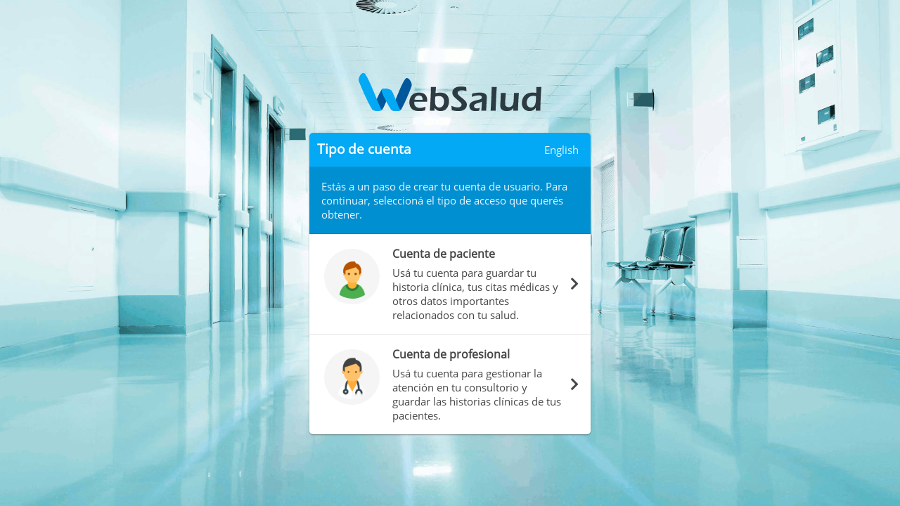

--- FILE ---
content_type: text/html;charset=utf-8
request_url: https://websalud.com.ar/app/servlet/com.websalud.seguridad.usuarioregistrotipo
body_size: 3503
content:
<!DOCTYPE html>
<html lang="es-AR">
<head>
<meta name="viewport" content="width=device-width, initial-scale=1.0, maximum-scale=1.0, user-scalable=0"/>
<meta name="apple-mobile-web-app-capable" content="yes"/>
<meta name="mobile-web-app-capable" content="yes"/>
<meta name="theme-color" content="#0277BD"/>
<meta name="generator" content="GeneXus Java 10_3_15-115824"/>
<meta name="description" content="Tipo de cuenta"/>
<!--[if IE]><meta http-equiv="page-enter" content="blendTrans(Duration=0.1)"/><![endif]-->
<meta name="fragment" content="!"/>
<meta http-equiv="content-type" content="text/html; charset=UTF-8"/>
<title>WebSalud - Tipo de cuenta</title>
<link id="gxtheme_css_reference" rel="stylesheet" type="text/css" href="/app/static/Resources/es_AR/WebSalud.css?1192740" />
<script type="text/javascript" src="/app/static/jquery.js?115824"></script>
<script type="text/javascript" src="/app/static/gxtimezone.js?115824"></script>
<script type="text/javascript" src="/app/static/gxgral.js?115824"></script>
<script type="text/javascript" src="/app/static/gxcfg.js?2024311225992"></script>
<script type="text/javascript" src="/app/static/jQHelper/jQHelper.js"></script>
<link rel="manifest" href="/manifest.json"><link href='../static/Resources/fontawesome-all.min.css' rel='stylesheet' type='text/css' /><link href='../static/Resources/line-scale-pulse-out-rapid.css' rel='stylesheet' type='text/css' /><link href='../static/Resources/check-toggle.css' rel='stylesheet' type='text/css' /><script src='../static/Resources/printThis.js'></script><link href="https://fonts.googleapis.com/css?family=Roboto" rel="stylesheet"><script async src="https://www.googletagmanager.com/gtag/js?id=UA-53655522-2"></script><script>function gtag(){dataLayer.push(arguments)}window.dataLayer=window.dataLayer||[],gtag("js",new Date),gtag("config","UA-53655522-2")</script></head>
<body class="FormLogin" style='background-color:#ffffff;color:#000000;;-moz-opacity:0;opacity:0;' data-HasEnter="false" data-Skiponenter="false">
<form id="MAINFORM" name="MAINFORM" method="post" tabindex=-1  class="FormLogin" novalidate action="com.websalud.seguridad.usuarioregistrotipo">
<input type="submit" style="display:none"><div id="SEC_CONTAINER_MPAGE"  class="PageWrapperLogin"  style=""><div id="SEC_HDRTITLE_MPAGE"  class="HdrTitle"  style=""><a href="com.websalud.seguridad.main"><img src="/app/static/Resources/logo.svg" id="IMG_LOGO_MPAGE" alt="" class="Image" /></a><div class="hidden"  style="display:inline;"  id="CTL_EQUIPO_MPAGE" >Equipo</div><script type="text/javascript">gx.dom.setAttribute("CTL_EQUIPO_MPAGE","data-gxformat","1");</script></div><div id="SEC_PANEL_MPAGE"  class="PanelContainer"  style=""><div id="SEC_TITLE_BAR_MPAGE"  class="PanelTitle"  style=""><div id="SEC_BACK_MPAGE"  class="hidden"  style=""><div style="display:inline;"  id="CTL_BACK_MPAGE" ><a href="javascript:gx.evt.execEvt('',true,'ECTL_BACK_MPAGE.CLICK_MPAGE.',this);"><i class="fa fa-arrow-left fa-lg"></i></a></div><script type="text/javascript">gx.dom.setAttribute("CTL_BACK_MPAGE","data-gxformat","1");</script><script type="text/javascript">gx.dom.setAttribute("CTL_BACK_MPAGE","gxlink","1");</script></div><div id="SEC_TITLE_MPAGE"  class="FlexItemSlim"  style=""><div class="TitleBigScreen am"  style="display:inline;"  id="CTL_TITLE_MPAGE" >Tipo de cuenta</div><script type="text/javascript">gx.dom.setAttribute("CTL_TITLE_MPAGE","data-gxformat","1");</script><div class="TitleSmallScreen am"  style="display:inline;"  id="CTL_TITLEALTERN_MPAGE" >WebSalud - Tipo de cuenta</div><script type="text/javascript">gx.dom.setAttribute("CTL_TITLEALTERN_MPAGE","data-gxformat","1");</script></div><div id="SEC_LANG_MPAGE"  class="MenuItem ar"  style=""><div style="display:inline;"  id="CTL_LANG_EN_MPAGE" ><a href="javascript:gx.evt.execEvt('',true,'ECTL_LANG_EN_MPAGE.CLICK_MPAGE.',this);">English</a></div><script type="text/javascript">gx.dom.setAttribute("CTL_LANG_EN_MPAGE","data-gxformat","1");</script><script type="text/javascript">gx.dom.setAttribute("CTL_LANG_EN_MPAGE","gxlink","1");</script><div style="display:none;"  id="CTL_LANG_ES_MPAGE" ><a href="javascript:gx.evt.execEvt('',true,'ECTL_LANG_ES_MPAGE.CLICK_MPAGE.',this);">Español</a></div><script type="text/javascript">gx.dom.setAttribute("CTL_LANG_ES_MPAGE","data-gxformat","1");</script><script type="text/javascript">gx.dom.setAttribute("CTL_LANG_ES_MPAGE","gxlink","1");</script></div></div><div class="gx-content-placeholder" ><div class="gx-ct-body FormLogin-fx" ><div id="SEC_SIZE"  class="mw400"  style=""><div><span class="ErrorViewerEmbeded gx_ev ErrorViewerBullet"  id="gxErrorViewer"></span></div><div id="SEC_INTRO"  class="PanelSubtitle"  style=""><div class="TextBlock"  style="display:inline;"  id="TEXTBLOCK1" >Estás a un paso de crear tu cuenta de usuario. Para continuar, seleccioná el tipo de acceso que querés obtener.</div><script type="text/javascript">gx.dom.setAttribute("TEXTBLOCK1","data-gxformat","1");</script></div><div id="SEC_PACIENTE"  class="PanelBlock FlexContainerNoWrap"  style=""><div id="SEC_PACIENTE_I"  class="al"  style=""><img src="/app/static/Resources/img_paciente.png" id="IMG_PACIENTE" alt="" class="ImageIcon" /></div><div id="SEC_PACIENTE_T"  class="FlexContainerColumn"  style=""><div class="SubTitle"  style="display:inline;"  id="TEXTBLOCK3" >Cuenta de paciente</div><script type="text/javascript">gx.dom.setAttribute("TEXTBLOCK3","data-gxformat","1");</script><div class="TextBlock am"  style="display:inline;"  id="TEXTBLOCK4" >Usá tu cuenta para guardar tu historia clínica, tus citas médicas y otros datos importantes relacionados con tu salud.</div><script type="text/javascript">gx.dom.setAttribute("TEXTBLOCK4","data-gxformat","1");</script></div><div id="SEC_PACIENTE_B"  class="FlexItemSlim ar am"  style=""><div class="TextBlock"  style="display:inline;"  id="CTL_PAC" ><i class="fa fa-chevron-right fa-lg"></i></div><script type="text/javascript">gx.dom.setAttribute("CTL_PAC","data-gxformat","1");</script></div></div><div id="SEC_PROFESIONAL"  class="PanelBlock FlexContainerNoWrap"  style=""><div id="SEC_PROFESIONAL_I"  class="al"  style=""><img src="/app/static/Resources/img_profesional.png" id="IMAGE2" alt="" class="ImageIcon" /></div><div id="SEC_PROFESIONAL_T"  class="FlexContainerColumn"  style=""><div class="SubTitle"  style="display:inline;"  id="TEXTBLOCK2" >Cuenta de profesional</div><script type="text/javascript">gx.dom.setAttribute("TEXTBLOCK2","data-gxformat","1");</script><div class="TextBlock am"  style="display:inline;"  id="TEXTBLOCK5" >Usá tu cuenta para gestionar la atención en tu consultorio y guardar las historias clínicas de tus pacientes.</div><script type="text/javascript">gx.dom.setAttribute("TEXTBLOCK5","data-gxformat","1");</script></div><div id="SEC_PROFESIONAL_B"  class="FlexItemSlim ar am"  style=""><div class="TextBlock"  style="display:inline;"  id="CTL_PROF" ><i class="fa fa-chevron-right fa-lg"></i></div><script type="text/javascript">gx.dom.setAttribute("CTL_PROF","data-gxformat","1");</script></div></div></div><div class="gx_usercontrol" id="JQHELPER1Container"></div></div></div></div></div><div class="gx_usercontrol" id="JQHELPER1_MPAGEContainer"></div><script type="text/javascript">gx.setLanguageCode("es_AR");gx.setDateFormat("DMY");gx.setTimeFormat(24);gx.setCenturyFirstYear(40);gx.setDecimalPoint(",");gx.setThousandSeparator(".");gx.StorageTimeZone = 1;</script>
<div><input type="hidden" name="GXState" value='{"FORM_Caption":"WebSalud - Tipo de cuenta","IMG_LOGO_MPAGE_Bitmap":"/app/static/Resources/logo.svg","CTL_EQUIPO_MPAGE_Class":"hidden","CTL_TITLEALTERN_MPAGE_Caption":"WebSalud - Tipo de cuenta","CTL_TITLE_MPAGE_Caption":"Tipo de cuenta","SEC_BACK_MPAGE_Class":"hidden","IMG_LOGO_MPAGE_Link":"com.websalud.seguridad.main","CTL_LANG_ES_MPAGE_Visible":"0","_EventName":"","_EventGridId":"","_EventRowId":"","vESPACIENTE_MPAGE":false,"TENANTID_MPAGE":"0","vTENANTID_MPAGE":"0","TENANTNAME_MPAGE":"","vCALLSTACKDATA_MPAGE":[{"Caption":"","URL":"com.websalud.seguridad.usuarioregistrotipo"}],"FORM_MPAGE_Headerrawhtml":"&lt;link rel=\"manifest\" href=\"/manifest.json\"&gt;&lt;link href=&#039;../static/Resources/fontawesome-all.min.css&#039; rel=&#039;stylesheet&#039; type=&#039;text/css&#039; /&gt;&lt;link href=&#039;../static/Resources/line-scale-pulse-out-rapid.css&#039; rel=&#039;stylesheet&#039; type=&#039;text/css&#039; /&gt;&lt;link href=&#039;../static/Resources/check-toggle.css&#039; rel=&#039;stylesheet&#039; type=&#039;text/css&#039; /&gt;&lt;script src=&#039;../static/Resources/printThis.js&#039;&gt;&lt;\/script&gt;&lt;link href=\"https://fonts.googleapis.com/css?family=Roboto\" rel=\"stylesheet\"&gt;&lt;script async src=\"https://www.googletagmanager.com/gtag/js?id=UA-53655522-2\"&gt;&lt;\/script&gt;&lt;script&gt;function gtag(){dataLayer.push(arguments)}window.dataLayer=window.dataLayer||[],gtag(\"js\",new Date),gtag(\"config\",\"UA-53655522-2\")&lt;\/script&gt;","GX_AUTH_MASTERPAGELOGIN":"eyJ0eXAiOiJKV1QiLCJhbGciOiJIUzI1NiJ9.eyJneC1leHAiOiIxNzY5ODQ0OTM0MDkxIiwiZ3gtcGdtIjoiTUFTVEVSUEFHRUxPR0lOIn0.jcQcW5U-3tEYLs6Nrlcg5AT_r0R9g4nha6FjjbKd1Mk","GX_FocusControl":"notset","GX_AJAX_KEY":"FFFFFFFF412EFFFF177456FF2EFFFF25","AJAX_SECURITY_TOKEN":"208034b81a4b47a1bd4d363ac9a4056e7469a6b27eb084c4af45f35c58b654a2","GX_AUTH_SEGURIDAD.USUARIOREGISTROTIPO":"eyJ0eXAiOiJKV1QiLCJhbGciOiJIUzI1NiJ9.eyJneC1leHAiOiIxNzY5ODQ0OTM0MDkxIiwiZ3gtcGdtIjoiU0VHVVJJREFELlVTVUFSSU9SRUdJU1RST1RJUE8ifQ.Dte0ToXFPnulTqVVlEExbFl6dprGPUWc2ZelNd-SDvc","GX_CMP_OBJS":{},"GX_SRV_COMMANDS":[{"ucmethod":{"CmpContext":"","IsMasterPage":false,"Control":"JQHELPER1Container","Method":"on","Output":"","Parms":["#SEC_PROFESIONAL","click","window.open(\"com.websalud.seguridad.usuarioregistro?Z6lFZgCPcR3Sxm6yGuGo+fcGELrW4zaal8DZHKlAZNd7UzjTh4ukrL3Gttl82lCl\", \"_self\");"]}},{"ucmethod":{"CmpContext":"","IsMasterPage":false,"Control":"JQHELPER1Container","Method":"on","Output":"","Parms":["#SEC_PACIENTE","click","window.open(\"com.websalud.seguridad.usuarioregistro?Z6lFZgCPcR3Sxm6yGuGo+fcGELrW4zaal8DZHKlAZNdQIUhAP+TXvIuC4KAV_x0uanDk2CKKcgReaX2zsswV9g==\", \"_self\");"]}},{"ucmethod":{"CmpContext":"","IsMasterPage":false,"Control":"JQHELPER1Container","Method":"css","Output":"","Parms":["#SEC_PROFESIONAL","{ \"cursor\" : \"pointer\" }"]}},{"ucmethod":{"CmpContext":"","IsMasterPage":false,"Control":"JQHELPER1Container","Method":"css","Output":"","Parms":["#SEC_PACIENTE","{ \"cursor\" : \"pointer\" }"]}},{"ucmethod":{"CmpContext":"","IsMasterPage":true,"Control":"JQHELPER1_MPAGEContainer","Method":"Execute","Output":"","Parms":["$(\".CheckBox&gt;SPAN\").each(function(){ $(this).remove() })"]}},{"ucmethod":{"CmpContext":"","IsMasterPage":true,"Control":"JQHELPER1_MPAGEContainer","Method":"Execute","Output":"","Parms":["$(\".CheckBox\").each(function(){ $(this).append(\"&lt;span class=&#039;checkmark&#039; /&gt;\") })"]}},{"ucmethod":{"CmpContext":"","IsMasterPage":true,"Control":"JQHELPER1_MPAGEContainer","Method":"Execute","Output":"","Parms":["$(\".Radio span\").each(function(){ $(this).remove() })"]}},{"ucmethod":{"CmpContext":"","IsMasterPage":true,"Control":"JQHELPER1_MPAGEContainer","Method":"Execute","Output":"","Parms":["$(\".Radio label\").each(function(){ $(this).append(\"&lt;span class=&#039;radiobtn&#039; /&gt;\") })"]}}],"sCallerURL":"","GX_WEBSOCKET_ID":"5559f9f3e4c628a714cd6e44838e1308b342135e","GX_CLI_NAV":"true","GX_THEME":"WebSalud","GX_RES_PROVIDER":"com.genexus.webpanels.GXResourceProvider"}'/></div>
<script type="text/javascript">gx.fn.setCtrlProperty('FORM', 'Caption', 'WebSalud - Tipo de cuenta');</script>
</form>
<script type="text/javascript" src="/app/static/messages.es_AR.js?115824"></script>
<script type="text/javascript" src="/app/static/seguridad/usuarioregistrotipo.js?202431123012"></script>
<script type="text/javascript" src="/app/static/masterpagelogin.js?2024311224689"></script>
</body>
</html>


--- FILE ---
content_type: text/html;charset=utf-8
request_url: https://websalud.com.ar/app/servlet/com.websalud.seguridad.usuarioregistrotipo
body_size: 3487
content:
<!DOCTYPE html>
<html lang="es-AR">
<head>
<meta name="viewport" content="width=device-width, initial-scale=1.0, maximum-scale=1.0, user-scalable=0"/>
<meta name="apple-mobile-web-app-capable" content="yes"/>
<meta name="mobile-web-app-capable" content="yes"/>
<meta name="theme-color" content="#0277BD"/>
<meta name="generator" content="GeneXus Java 10_3_15-115824"/>
<meta name="description" content="Tipo de cuenta"/>
<!--[if IE]><meta http-equiv="page-enter" content="blendTrans(Duration=0.1)"/><![endif]-->
<meta name="fragment" content="!"/>
<meta http-equiv="content-type" content="text/html; charset=UTF-8"/>
<title>WebSalud - Tipo de cuenta</title>
<link id="gxtheme_css_reference" rel="stylesheet" type="text/css" href="/app/static/Resources/es_AR/WebSalud.css?1192740" />
<script type="text/javascript" src="/app/static/jquery.js?115824"></script>
<script type="text/javascript" src="/app/static/gxtimezone.js?115824"></script>
<script type="text/javascript" src="/app/static/gxgral.js?115824"></script>
<script type="text/javascript" src="/app/static/gxcfg.js?2024311225992"></script>
<script type="text/javascript" src="/app/static/jQHelper/jQHelper.js"></script>
<link rel="manifest" href="/manifest.json"><link href='../static/Resources/fontawesome-all.min.css' rel='stylesheet' type='text/css' /><link href='../static/Resources/line-scale-pulse-out-rapid.css' rel='stylesheet' type='text/css' /><link href='../static/Resources/check-toggle.css' rel='stylesheet' type='text/css' /><script src='../static/Resources/printThis.js'></script><link href="https://fonts.googleapis.com/css?family=Roboto" rel="stylesheet"><script async src="https://www.googletagmanager.com/gtag/js?id=UA-53655522-2"></script><script>function gtag(){dataLayer.push(arguments)}window.dataLayer=window.dataLayer||[],gtag("js",new Date),gtag("config","UA-53655522-2")</script></head>
<body class="FormLogin" style='background-color:#ffffff;color:#000000;;-moz-opacity:0;opacity:0;' data-HasEnter="false" data-Skiponenter="false">
<form id="MAINFORM" name="MAINFORM" method="post" tabindex=-1  class="FormLogin" novalidate action="com.websalud.seguridad.usuarioregistrotipo">
<input type="submit" style="display:none"><div id="SEC_CONTAINER_MPAGE"  class="PageWrapperLogin"  style=""><div id="SEC_HDRTITLE_MPAGE"  class="HdrTitle"  style=""><a href="com.websalud.seguridad.main"><img src="/app/static/Resources/logo.svg" id="IMG_LOGO_MPAGE" alt="" class="Image" /></a><div class="hidden"  style="display:inline;"  id="CTL_EQUIPO_MPAGE" >Equipo</div><script type="text/javascript">gx.dom.setAttribute("CTL_EQUIPO_MPAGE","data-gxformat","1");</script></div><div id="SEC_PANEL_MPAGE"  class="PanelContainer"  style=""><div id="SEC_TITLE_BAR_MPAGE"  class="PanelTitle"  style=""><div id="SEC_BACK_MPAGE"  class="hidden"  style=""><div style="display:inline;"  id="CTL_BACK_MPAGE" ><a href="javascript:gx.evt.execEvt('',true,'ECTL_BACK_MPAGE.CLICK_MPAGE.',this);"><i class="fa fa-arrow-left fa-lg"></i></a></div><script type="text/javascript">gx.dom.setAttribute("CTL_BACK_MPAGE","data-gxformat","1");</script><script type="text/javascript">gx.dom.setAttribute("CTL_BACK_MPAGE","gxlink","1");</script></div><div id="SEC_TITLE_MPAGE"  class="FlexItemSlim"  style=""><div class="TitleBigScreen am"  style="display:inline;"  id="CTL_TITLE_MPAGE" >Tipo de cuenta</div><script type="text/javascript">gx.dom.setAttribute("CTL_TITLE_MPAGE","data-gxformat","1");</script><div class="TitleSmallScreen am"  style="display:inline;"  id="CTL_TITLEALTERN_MPAGE" >WebSalud - Tipo de cuenta</div><script type="text/javascript">gx.dom.setAttribute("CTL_TITLEALTERN_MPAGE","data-gxformat","1");</script></div><div id="SEC_LANG_MPAGE"  class="MenuItem ar"  style=""><div style="display:inline;"  id="CTL_LANG_EN_MPAGE" ><a href="javascript:gx.evt.execEvt('',true,'ECTL_LANG_EN_MPAGE.CLICK_MPAGE.',this);">English</a></div><script type="text/javascript">gx.dom.setAttribute("CTL_LANG_EN_MPAGE","data-gxformat","1");</script><script type="text/javascript">gx.dom.setAttribute("CTL_LANG_EN_MPAGE","gxlink","1");</script><div style="display:none;"  id="CTL_LANG_ES_MPAGE" ><a href="javascript:gx.evt.execEvt('',true,'ECTL_LANG_ES_MPAGE.CLICK_MPAGE.',this);">Español</a></div><script type="text/javascript">gx.dom.setAttribute("CTL_LANG_ES_MPAGE","data-gxformat","1");</script><script type="text/javascript">gx.dom.setAttribute("CTL_LANG_ES_MPAGE","gxlink","1");</script></div></div><div class="gx-content-placeholder" ><div class="gx-ct-body FormLogin-fx" ><div id="SEC_SIZE"  class="mw400"  style=""><div><span class="ErrorViewerEmbeded gx_ev ErrorViewerBullet"  id="gxErrorViewer"></span></div><div id="SEC_INTRO"  class="PanelSubtitle"  style=""><div class="TextBlock"  style="display:inline;"  id="TEXTBLOCK1" >Estás a un paso de crear tu cuenta de usuario. Para continuar, seleccioná el tipo de acceso que querés obtener.</div><script type="text/javascript">gx.dom.setAttribute("TEXTBLOCK1","data-gxformat","1");</script></div><div id="SEC_PACIENTE"  class="PanelBlock FlexContainerNoWrap"  style=""><div id="SEC_PACIENTE_I"  class="al"  style=""><img src="/app/static/Resources/img_paciente.png" id="IMG_PACIENTE" alt="" class="ImageIcon" /></div><div id="SEC_PACIENTE_T"  class="FlexContainerColumn"  style=""><div class="SubTitle"  style="display:inline;"  id="TEXTBLOCK3" >Cuenta de paciente</div><script type="text/javascript">gx.dom.setAttribute("TEXTBLOCK3","data-gxformat","1");</script><div class="TextBlock am"  style="display:inline;"  id="TEXTBLOCK4" >Usá tu cuenta para guardar tu historia clínica, tus citas médicas y otros datos importantes relacionados con tu salud.</div><script type="text/javascript">gx.dom.setAttribute("TEXTBLOCK4","data-gxformat","1");</script></div><div id="SEC_PACIENTE_B"  class="FlexItemSlim ar am"  style=""><div class="TextBlock"  style="display:inline;"  id="CTL_PAC" ><i class="fa fa-chevron-right fa-lg"></i></div><script type="text/javascript">gx.dom.setAttribute("CTL_PAC","data-gxformat","1");</script></div></div><div id="SEC_PROFESIONAL"  class="PanelBlock FlexContainerNoWrap"  style=""><div id="SEC_PROFESIONAL_I"  class="al"  style=""><img src="/app/static/Resources/img_profesional.png" id="IMAGE2" alt="" class="ImageIcon" /></div><div id="SEC_PROFESIONAL_T"  class="FlexContainerColumn"  style=""><div class="SubTitle"  style="display:inline;"  id="TEXTBLOCK2" >Cuenta de profesional</div><script type="text/javascript">gx.dom.setAttribute("TEXTBLOCK2","data-gxformat","1");</script><div class="TextBlock am"  style="display:inline;"  id="TEXTBLOCK5" >Usá tu cuenta para gestionar la atención en tu consultorio y guardar las historias clínicas de tus pacientes.</div><script type="text/javascript">gx.dom.setAttribute("TEXTBLOCK5","data-gxformat","1");</script></div><div id="SEC_PROFESIONAL_B"  class="FlexItemSlim ar am"  style=""><div class="TextBlock"  style="display:inline;"  id="CTL_PROF" ><i class="fa fa-chevron-right fa-lg"></i></div><script type="text/javascript">gx.dom.setAttribute("CTL_PROF","data-gxformat","1");</script></div></div></div><div class="gx_usercontrol" id="JQHELPER1Container"></div></div></div></div></div><div class="gx_usercontrol" id="JQHELPER1_MPAGEContainer"></div><script type="text/javascript">gx.setLanguageCode("es_AR");gx.setDateFormat("DMY");gx.setTimeFormat(24);gx.setCenturyFirstYear(40);gx.setDecimalPoint(",");gx.setThousandSeparator(".");gx.StorageTimeZone = 1;</script>
<div><input type="hidden" name="GXState" value='{"FORM_Caption":"WebSalud - Tipo de cuenta","IMG_LOGO_MPAGE_Bitmap":"/app/static/Resources/logo.svg","CTL_EQUIPO_MPAGE_Class":"hidden","CTL_TITLEALTERN_MPAGE_Caption":"WebSalud - Tipo de cuenta","CTL_TITLE_MPAGE_Caption":"Tipo de cuenta","SEC_BACK_MPAGE_Class":"hidden","IMG_LOGO_MPAGE_Link":"com.websalud.seguridad.main","CTL_LANG_ES_MPAGE_Visible":"0","_EventName":"","_EventGridId":"","_EventRowId":"","vESPACIENTE_MPAGE":false,"TENANTID_MPAGE":"0","vTENANTID_MPAGE":"0","TENANTNAME_MPAGE":"","vCALLSTACKDATA_MPAGE":[{"Caption":"","URL":"com.websalud.seguridad.usuarioregistrotipo"}],"FORM_MPAGE_Headerrawhtml":"&lt;link rel=\"manifest\" href=\"/manifest.json\"&gt;&lt;link href=&#039;../static/Resources/fontawesome-all.min.css&#039; rel=&#039;stylesheet&#039; type=&#039;text/css&#039; /&gt;&lt;link href=&#039;../static/Resources/line-scale-pulse-out-rapid.css&#039; rel=&#039;stylesheet&#039; type=&#039;text/css&#039; /&gt;&lt;link href=&#039;../static/Resources/check-toggle.css&#039; rel=&#039;stylesheet&#039; type=&#039;text/css&#039; /&gt;&lt;script src=&#039;../static/Resources/printThis.js&#039;&gt;&lt;\/script&gt;&lt;link href=\"https://fonts.googleapis.com/css?family=Roboto\" rel=\"stylesheet\"&gt;&lt;script async src=\"https://www.googletagmanager.com/gtag/js?id=UA-53655522-2\"&gt;&lt;\/script&gt;&lt;script&gt;function gtag(){dataLayer.push(arguments)}window.dataLayer=window.dataLayer||[],gtag(\"js\",new Date),gtag(\"config\",\"UA-53655522-2\")&lt;\/script&gt;","GX_AUTH_MASTERPAGELOGIN":"eyJ0eXAiOiJKV1QiLCJhbGciOiJIUzI1NiJ9.eyJneC1leHAiOiIxNzY5ODQ0OTM0ODk3IiwiZ3gtcGdtIjoiTUFTVEVSUEFHRUxPR0lOIn0.9JwyTqB_R1Ul4iECwu83_NZ8ETXd_53xfBgMjXrXOzE","GX_FocusControl":"notset","GX_AJAX_KEY":"FFFFFFFF412EFFFF177456FF2EFFFF25","AJAX_SECURITY_TOKEN":"208034b81a4b47a1bd4d363ac9a4056e7469a6b27eb084c4af45f35c58b654a2","GX_AUTH_SEGURIDAD.USUARIOREGISTROTIPO":"eyJ0eXAiOiJKV1QiLCJhbGciOiJIUzI1NiJ9.eyJneC1leHAiOiIxNzY5ODQ0OTM0ODk3IiwiZ3gtcGdtIjoiU0VHVVJJREFELlVTVUFSSU9SRUdJU1RST1RJUE8ifQ.iugqUcxRybZen8gbGXiVhvbgBZo3-rQm3gHYkk1DRCc","GX_CMP_OBJS":{},"GX_SRV_COMMANDS":[{"ucmethod":{"CmpContext":"","IsMasterPage":false,"Control":"JQHELPER1Container","Method":"on","Output":"","Parms":["#SEC_PROFESIONAL","click","window.open(\"com.websalud.seguridad.usuarioregistro?Z6lFZgCPcR3Sxm6yGuGo+fcGELrW4zaal8DZHKlAZNd7UzjTh4ukrL3Gttl82lCl\", \"_self\");"]}},{"ucmethod":{"CmpContext":"","IsMasterPage":false,"Control":"JQHELPER1Container","Method":"on","Output":"","Parms":["#SEC_PACIENTE","click","window.open(\"com.websalud.seguridad.usuarioregistro?Z6lFZgCPcR3Sxm6yGuGo+fcGELrW4zaal8DZHKlAZNdQIUhAP+TXvIuC4KAV_x0uanDk2CKKcgReaX2zsswV9g==\", \"_self\");"]}},{"ucmethod":{"CmpContext":"","IsMasterPage":false,"Control":"JQHELPER1Container","Method":"css","Output":"","Parms":["#SEC_PROFESIONAL","{ \"cursor\" : \"pointer\" }"]}},{"ucmethod":{"CmpContext":"","IsMasterPage":false,"Control":"JQHELPER1Container","Method":"css","Output":"","Parms":["#SEC_PACIENTE","{ \"cursor\" : \"pointer\" }"]}},{"ucmethod":{"CmpContext":"","IsMasterPage":true,"Control":"JQHELPER1_MPAGEContainer","Method":"Execute","Output":"","Parms":["$(\".CheckBox&gt;SPAN\").each(function(){ $(this).remove() })"]}},{"ucmethod":{"CmpContext":"","IsMasterPage":true,"Control":"JQHELPER1_MPAGEContainer","Method":"Execute","Output":"","Parms":["$(\".CheckBox\").each(function(){ $(this).append(\"&lt;span class=&#039;checkmark&#039; /&gt;\") })"]}},{"ucmethod":{"CmpContext":"","IsMasterPage":true,"Control":"JQHELPER1_MPAGEContainer","Method":"Execute","Output":"","Parms":["$(\".Radio span\").each(function(){ $(this).remove() })"]}},{"ucmethod":{"CmpContext":"","IsMasterPage":true,"Control":"JQHELPER1_MPAGEContainer","Method":"Execute","Output":"","Parms":["$(\".Radio label\").each(function(){ $(this).append(\"&lt;span class=&#039;radiobtn&#039; /&gt;\") })"]}}],"sCallerURL":"/app/servlet/com.websalud.seguridad.usuarioregistrotipo","GX_WEBSOCKET_ID":"5559f9f3e4c628a714cd6e44838e1308b342135e","GX_CLI_NAV":"true","GX_THEME":"WebSalud","GX_RES_PROVIDER":"com.genexus.webpanels.GXResourceProvider"}'/></div>
<script type="text/javascript">gx.fn.setCtrlProperty('FORM', 'Caption', 'WebSalud - Tipo de cuenta');</script>
</form>
<script type="text/javascript" src="/app/static/messages.es_AR.js?115824"></script>
<script type="text/javascript" src="/app/static/seguridad/usuarioregistrotipo.js?202431123012"></script>
<script type="text/javascript" src="/app/static/masterpagelogin.js?2024311224689"></script>
</body>
</html>


--- FILE ---
content_type: text/css
request_url: https://websalud.com.ar/app/static/Resources/es_AR/WebSalud.css?1192740
body_size: 16893
content:
.BaseRBtn{display:inline-block}.BaseRBtn span,.RoundedBtn input{display:block;float:left}.BaseRBtn .BtnLeft{background:transparent no-repeat scroll 0 0}.BaseRBtn .BtnRight{background:transparent no-repeat scroll right 0}.BaseRBtn .BtnBackground{overflow:hidden;background:transparent repeat-x scroll}.BaseRBtn .BtnText{border:0;background:transparent;margin:0;white-space:nowrap;width:auto;overflow:visible}@keyframes entermask{from{background-color:transparent}to{background-color:black}}@keyframes leavemask{from{background-color:black}to{background-color:transparent}}div[data-align='center']>div[data-align-outer]{display:table;margin-left:auto;margin-right:auto}div[data-align='right']>div[data-align-outer]{display:table;margin-left:auto}div[data-valign='middle']>div[data-align-outer]{display:table;height:100%;width:100%}div[data-valign='middle']>div[data-align-outer]>div[data-align-inner]{display:table-cell;vertical-align:middle}div[data-valign='bottom']>div[data-align-outer]{display:table;height:100%;width:100%}div[data-valign='bottom']>div[data-align-outer]>div[data-align-inner]{display:table-cell;vertical-align:bottom}td[data-cell-valign='top']{vertical-align:top}td[data-cell-valign='middle']{vertical-align:middle}td[data-cell-valign='bottom']{vertical-align:bottom}div[data-align='center']>div[data-align-outer]{width:auto}div[data-align='right']>div[data-align-outer]{width:auto}.gx-responsive-grid .gx-remove-row{position:absolute;z-index:1}.gx-popup-frame-mask{position:absolute;top:0;right:0;left:0;bottom:0}form[tabindex="-1"]{outline:none}.gx-prompt.gx-disabled{display:none}.gx-sr-only{display:none !important}[data-gx-sr-only]{display:none !important}.gx-tbldsp-container{display:table}.gx-tbldsp-container>div{display:table-cell}.Tab{border-style:none;border-width:0}.EmbeddedPage{border-style:none;border-width:0}.GridColumn,.ActionColumn,.WWColumn,.WWActionColumn,.WWOptionalColumn,.OptionalColumn{border-style:none;border-width:0}.ActionGroup{border-style:none;border-width:0}.Section,.WWActionsCell,.ViewActionsCell,.ViewGridActionsCell,.WWFiltersCell,.WWAdvancedBarCell,.ViewAdvancedBarCell,.PromptAdvancedBarCell,.ToggleCell,.VerticalCenteredCell,.TabContainer,.Indicaciones,.PanelHeaderExtra,.OrdersCell,.HeaderAppName,.WWGridCell,.ViewGridCell,.ViewGridCellAdvanced,.ac,.FlipContainer,.Extra,.SubMenuButton,.SubMenu,.FlexContainerRow,.FlexContainerColumn,.am,.ar,.al,.Panel,.PanelFront,.PanelBack,.PanelComentarios,.PanelLogin,.PanelObservacionesMedico,.PanelObservacionesMedico1,.PanelPreparacionPractica,.PanelNav,.PanelHeader,.PanelGroup,.PanelContainer,.FlexGridHeader,.FlexGridCard,.Menu,.ContenidoConDesplazamiento,.ContenidoConDesplazamientoFlat,.SectionTab,.TabSeleccionado,.PanelFiltroHeader,.Footer,.HdrTitle,.Main,.MainWithHeader,.PanelFull,.Header,.HeaderMicrosite,.GridFooter,.ActionAdd,.ActionAddPopup,.FlexContainer,.FlexContainerNoWrap,.PageWrapper,.PageWrapperMicrosite,.FlexItem,.FlexItemSlim,.FlexItemSlim100,.FlexItemSlim200,.FlexItemSlim300,.FlexItemDivider,.ab,.Flipper,.MenuItem,.MenuItemEmbeded,.MenuItemPushed,.EditBox,.Comentarios,.FlexGridCell,.FlexGridCellDark,.FlexGridCellRowLines,.FlexGridCellClickable,.FlexGridCellMenu,.SearchBox,.Accented,.MenuBar,.PanelBlock,.PanelBlockFlat,.PanelTitle,.PanelSubtitle,.PanelInfo,.PanelFooter,.mw400,.mw600,.HeaderMenuItem,.SideBar,.ContWrapper,.HeaderSideBarToggle,.SideBarMenu,.PanelFullTitleBar,.Tag,.TagAlt,.MaskDelete,.PageWrapperLogin,.Chip,.FilterChip,.FilterChipSelected,.Teleconsulta{border-style:none;border-width:0}.HeaderAppName{margin-bottom:auto;margin-top:auto;padding-left:0;font-size:13pt;font-weight:bold;transition:padding .2s ease-in-out;flex:auto}.ac{text-align:center;margin-left:auto !important;margin-right:auto !important}.SubMenuButton{border-top-left-radius:50%;border-top-right-radius:50%;border-bottom-right-radius:50%;border-bottom-left-radius:50%;padding-bottom:5px;padding-left:5px;padding-right:5px;padding-top:5px;position:relative;min-width:1.5em;display:inline-block;cursor:pointer;color:#474747;text-align:center;line-height:1.5em}.SubMenu{background-color:#2c3b41;border-top-left-radius:3px;border-top-right-radius:3px;border-bottom-right-radius:3px;border-bottom-left-radius:3px;box-shadow:0 1em 1em rgba(0,0,0,.5);overflow:hidden;position:absolute;right:0;z-index:9;min-width:100px;text-align:left;transition:all .2s ease-in-out;max-height:0 !important;opacity:0}.FlexContainerRow{display:flex;display:-webkit-flex;display:-ms-flexbox;flex-flow:row wrap;-webkit-flex-flow:row wrap}.FlexContainerColumn{display:flex;display:-webkit-flex;display:-ms-flexbox;flex-flow:column;-webkit-flex-flow:column}.am{margin-bottom:auto !important;margin-top:auto !important}.ar{text-align:right}.al{margin-right:.5em;text-align:left}.Panel,.PanelFront,.PanelBack,.PanelComentarios,.PanelLogin,.PanelObservacionesMedico,.PanelObservacionesMedico1,.PanelPreparacionPractica,.PanelNav,.PanelHeader,.PanelGroup,.PanelContainer,.FlexGridHeader,.FlexGridCard{background-color:#fff;border-top-left-radius:2px;border-top-right-radius:2px;border-bottom-right-radius:2px;border-bottom-left-radius:2px;box-sizing:border-box;margin-left:7px;margin-right:7px;margin-top:14px;padding-bottom:14px;padding-left:14px;padding-right:14px;padding-top:14px;position:relative;display:inline-block;flex-grow:1;box-shadow:0 1px 3px 0 rgba(0,0,0,.2),0 1px 1px 0 rgba(0,0,0,.14),0 2px 1px -1px rgba(0,0,0,.12)}.PanelLogin{margin-bottom:2em;margin-left:0;margin-right:0;margin-top:0}.PanelObservacionesMedico,.PanelObservacionesMedico1{border-bottom-color:#f1f1f1;border-left-color:#f1f1f1;border-right-color:#f1f1f1;border-top-color:#c00;box-shadow:0 1px 2px #f1f1f1;border-top-width:5px}.PanelObservacionesMedico1{box-shadow:0 1px 2px #f1f1f1}.PanelPreparacionPractica{border-bottom-color:#d0d0d0;border-left-color:#fb3;border-right-color:#d0d0d0;border-top-color:#d0d0d0;box-shadow:0 1px 2px #888;border-left-width:5px}.PanelNav{background-color:#03a9f4;border-bottom-right-radius:0;border-bottom-left-radius:0;margin-left:0;margin-right:0;display:block;color:#fff;flex-grow:1;box-shadow:none}.PanelHeader{margin-left:auto;margin-right:auto;margin-top:0;overflow:visible;padding-bottom:0;padding-right:0;padding-top:0;top:48px;z-index:9;min-height:80px;width:100%;display:block;flex-grow:1;transition:height .2s ease-in-out}.PanelGroup{background-color:whitesmoke;border-top-left-radius:5px;border-top-right-radius:5px;border-bottom-right-radius:5px;border-bottom-left-radius:5px;box-shadow:0 0 0 rgba(0,0,0,.2);flex-grow:1;margin:3px !important}.PanelContainer,.FlexGridHeader,.FlexGridCard{border-top-left-radius:5px;border-top-right-radius:5px;border-bottom-right-radius:5px;border-bottom-left-radius:5px;padding-bottom:0;padding-left:0;padding-right:0;padding-top:0;text-align:left}.FlexGridHeader{display:flex;display:-webkit-flex;display:-ms-flexbox;flex:auto}.FlexGridCard{margin-bottom:.5em;margin-left:.5em;margin-right:.5em;margin-top:.5em;display:flex;display:-webkit-flex;flex-flow:column;-webkit-flex-flow:column;flex:auto}.Menu{background-color:rgba(45,45,45,.88);border-bottom-color:#d0d0d0;border-left-color:#d0d0d0;border-right-color:#d0d0d0;border-top-color:#d0d0d0;box-shadow:0 0 3px;color:whitesmoke}.ContenidoConDesplazamiento,.ContenidoConDesplazamientoFlat{background-color:white;border-bottom-color:#ddd;border-left-color:#ddd;border-right-color:#ddd;border-top-color:#ddd;border-style:solid;border-width:1px;overflow:auto}.ContenidoConDesplazamientoFlat{border-width:0;box-shadow:0 2px 4px transparent}.SectionTab,.TabSeleccionado{height:8px;border-bottom:2px solid lightgray}.TabSeleccionado{border-bottom:5px solid #005596}.PanelFiltroHeader{background-color:#eee;border-bottom-color:#ddd;border-left-color:#ddd;border-right-color:#ddd;border-top-color:#ddd;border-style:solid;border-width:1px;padding-left:.5em}.Footer{background-color:#2c3b41;bottom:0;box-sizing:border-box;left:0;margin-left:250px;padding-bottom:.5em;padding-left:.5em;padding-right:.5em;padding-top:.5em;position:absolute;color:#bbb;width:calc(100% - 250px)}.HdrTitle{padding-bottom:1em;padding-top:3em}.Main,.MainWithHeader{padding-bottom:120px;padding-top:48px;text-align:center}.PanelFull{padding-bottom:1em;padding-left:1em;padding-right:1em;padding-top:1em}.Header,.HeaderMicrosite{background-color:#03a9f4;box-shadow:0 3px 3px rgba(0,0,0,.15);position:fixed;z-index:99;width:100%}.HeaderMicrosite{background-color:white;box-sizing:border-box;box-shadow:0 3px 3px rgba(0,0,0,.15);padding-left:.5em;padding-right:.5em;top:0;height:88px;text-align:center}.GridFooter{background-color:#f0f0f0;border-bottom-color:#ddd;border-left-color:#ddd;border-right-color:#ddd;border-top-color:#f0f0f0;border-style:solid;border-width:1px;border-top-left-radius:0;border-top-right-radius:0;border-bottom-right-radius:0;border-bottom-left-radius:0;margin-bottom:0;margin-left:0;margin-right:0;margin-top:0;padding-bottom:2px;padding-top:2px;font-weight:bold;background:linear-gradient(to bottom,#ededed,#e0e0e0)}.ActionAdd{background-color:#03a9f4;border-top-left-radius:50%;border-top-right-radius:50%;border-bottom-right-radius:50%;border-bottom-left-radius:50%;bottom:80px;box-shadow:0 3px 5px rgba(0,0,0,.3);margin-left:3px;overflow:hidden;padding-bottom:0;padding-left:0;padding-right:0;padding-top:0;position:fixed;right:30px;z-index:9;height:1.5em;width:1.5em;min-width:0;font-size:26pt;text-align:center;vertical-align:top}.ActionAddPopup{bottom:0;margin-right:5px;overflow:hidden;padding-bottom:2em;position:absolute;right:0;z-index:-1;max-height:0;font-size:26pt;transition:opacity .5s,max-height 1s;opacity:0}.FlexContainer,.FlexContainerNoWrap{display:flex;display:-webkit-flex;display:-ms-flexbox;flex-flow:row wrap;-webkit-flex-flow:row wrap}.FlexContainerNoWrap{display:flex;display:-webkit-flex;display:-ms-flexbox;flex-flow:row !important;-webkit-flex-flow:row !important}.PageWrapper,.PageWrapperMicrosite{position:relative;min-height:100%}.FlexItem,.FlexItemSlim,.FlexItemSlim100,.FlexItemSlim200,.FlexItemSlim300,.FlexItemDivider{padding-bottom:.5em;padding-left:.5em;padding-right:.5em;padding-top:.5em;flex:auto}.FlexItemSlim,.FlexItemSlim100,.FlexItemSlim200,.FlexItemSlim300,.FlexItemDivider{padding-bottom:0;padding-left:0;padding-right:0;padding-top:0}.FlexItemSlim100{flex:auto;flex-basis:100px}.FlexItemSlim200{flex:auto;flex-basis:200px}.FlexItemSlim300{flex:auto;flex-basis:300px}.FlexItemDivider{border-bottom:1px solid;border-bottom-color:#dcdcdc}.ab{margin-bottom:0;margin-top:auto}.MenuItem,.MenuItemEmbeded,.MenuItemPushed{border-top-left-radius:2px;border-top-right-radius:2px;border-bottom-right-radius:2px;border-bottom-left-radius:2px;box-sizing:border-box;margin-bottom:auto;margin-left:3px;margin-right:3px;margin-top:auto;position:relative;min-height:34px;min-width:34px;display:inline-block;text-align:center;transition:background-color .2s ease-in-out}.MenuItemEmbeded{position:absolute;right:1em;min-height:30px;min-width:30px}.MenuItemPushed{background-color:rgba(104,159,56,.9)}.EditBox{background-color:white;border-bottom-color:#dcdcdc;border-left-color:#dcdcdc;border-right-color:#dcdcdc;border-top-color:#dcdcdc;border-style:solid;border-width:1px;border-top-left-radius:3px;border-top-right-radius:3px;border-bottom-right-radius:3px;border-bottom-left-radius:3px;box-shadow:0 2px 18px #f0f0f0 inset}.Comentarios{border-top-left-radius:5px;border-top-right-radius:5px;border-bottom-right-radius:5px;border-bottom-left-radius:5px;transition:background-color .5s ease-in-out}.FlexGridCell,.FlexGridCellDark,.FlexGridCellRowLines,.FlexGridCellClickable{background-color:white;margin-bottom:1px;margin-left:1px;overflow:hidden;padding-bottom:7px;padding-left:14px;padding-right:14px;padding-top:7px;position:relative;min-height:32px;display:flex;display:-webkit-flex;flex-flow:row wrap;-webkit-flex-flow:row wrap;flex:auto;transition:all .2s ease-in-out;align-content:center}.FlexGridCellDark{background-color:whitesmoke}.FlexGridCellRowLines{border-bottom:1px solid gainsboro !important;margin-bottom:0;margin-left:0;margin-right:0;margin-top:0}.FlexGridCellClickable{cursor:pointer}.FlexGridCellMenu{padding-left:50px;padding-right:.5em;position:absolute;right:0;top:0;height:100%;text-align:left;transition:all .1s ease-in-out;display:flex;display:-webkit-flex;display:-ms-flexbox;flex-flow:row wrap;-webkit-flex-flow:row wrap;opacity:0}.SearchBox{border-top-left-radius:2px;border-top-right-radius:2px;border-bottom-right-radius:2px;border-bottom-left-radius:2px;margin-bottom:3px;margin-left:auto;margin-right:3px;margin-top:3px;position:relative;display:flex;display:-webkit-flex;display:-ms-flexbox;transition:flex-grow .3s ease-in-out,background-color .2s ease-in-out}.Accented{border-left:4px solid #50c8fb;padding-left:12px;padding-right:12px}.MenuBar{white-space:nowrap;display:flex;display:-webkit-flex;display:-ms-flexbox;flex-flow:row wrap;-webkit-flex-flow:row wrap;flex-grow:1}.PanelBlock,.PanelBlockFlat,.PanelTitle,.PanelSubtitle,.PanelInfo,.PanelFooter{border-bottom:1px solid;border-bottom-color:rgba(0,0,0,.1);box-sizing:border-box;padding-bottom:14px;padding-left:14px;padding-right:14px;padding-top:14px;position:relative;display:flex;display:-webkit-flex;display:-ms-flexbox}.PanelBlockFlat{border-bottom:none;padding-bottom:0}.PanelTitle,.PanelSubtitle{background-color:#03a9f4;border-top-left-radius:5px;border-top-right-radius:5px;padding-bottom:7px;padding-left:7px;padding-right:7px;padding-top:7px;text-align:left}.PanelSubtitle{background-color:#0090d2;border-top-left-radius:0;border-top-right-radius:0;border-bottom-right-radius:0;border-bottom-left-radius:0;padding-bottom:14px;padding-left:14px;padding-right:14px;padding-top:14px}.PanelInfo{background-color:#ffc107;margin-left:0;margin-right:0;padding-bottom:.5em;padding-left:1em;padding-right:1em;padding-top:.5em}.PanelFooter{background-color:whitesmoke;margin-top:auto}.mw400{max-width:400px}.mw600{max-width:600px}.HeaderMenuItem{overflow:hidden;height:48px;width:48px;display:inline-block;cursor:pointer;transition:all .2s ease-in-out}.SideBar{background-color:#222d32;box-sizing:border-box;left:0;margin-top:48px;position:fixed;top:0;width:250px;height:calc(100% - 48px);transition:all .2s ease-in-out;overflow-x:hidden}.ContWrapper{margin-left:250px;transition:all .2s ease-in-out}.HeaderSideBarToggle{left:250px;position:absolute;z-index:1;display:inline-block;transition:all .2s ease-in-out}.SideBarMenu{background-color:#2c3b41;text-align:left}.PanelFullTitleBar{margin-bottom:.5em;margin-left:3px;margin-right:3px;display:flex;display:-webkit-flex;display:-ms-flexbox;flex-flow:row wrap;-webkit-flex-flow:row wrap}.Tag,.TagAlt{background-color:#0090d2;border-top-left-radius:16px;border-top-right-radius:16px;border-bottom-right-radius:16px;border-bottom-left-radius:16px;margin-bottom:1px;margin-left:1px;margin-right:1px;margin-top:1px;padding-bottom:5px;padding-left:8px;padding-right:0;padding-top:5px}.TagAlt{background-color:#2c3b41}.MaskDelete{background-color:rgba(90,90,90,.8);background-repeat:repeat;bottom:0;left:0;position:absolute;right:0;top:0;z-index:9;border-radius:inherit}.PageWrapperLogin{margin-bottom:auto;margin-left:auto;margin-right:auto;margin-top:auto;width:100%;text-align:center}.Chip{background-color:#eee;border-top-left-radius:16px;border-top-right-radius:16px;border-bottom-right-radius:16px;border-bottom-left-radius:16px;margin-bottom:3px;margin-left:3px;margin-right:3px;margin-top:3px;padding-left:12px;padding-right:12px;line-height:32px}.FilterChip,.FilterChipSelected{margin-bottom:3px;margin-left:3px;margin-right:3px;margin-top:3px}.Teleconsulta{height:50vh}.GridRow{border-style:none;border-width:0}.Hyperlink{border-style:none;border-width:0}.Form,.PopUp,.Chat,.FormLogin{box-sizing:border-box;margin-bottom:0;margin-left:0;margin-right:0;margin-top:0;border-style:none;border-width:0;font-family:"Open Sans Regular",sans-serif,Arial;font-size:11pt;height:100%}div.gx-content-placeholder>div.gx-ct-body.Form-fx,div.gxwebcomponent>div.gxwebcomponent-body.Form-fx,body.Form-fx{transition:all cubic-bezier(0,1,1,.69) .5s;-moz-transition:all cubic-bezier(0,1,1,.69) .5s;-ms-transition:all cubic-bezier(0,1,1,.69) .5s;-o-transition:all cubic-bezier(0,1,1,.69) .5s;-webkit-transition:all cubic-bezier(0,1,1,.69) .5s}div.gx-content-placeholder>div.gx-ct-body.Form-fx.enter-fx-duration,div.gxwebcomponent>div.gxwebcomponent-body.Form-fx.enter-fx-duration,body.Form-fx.enter-fx-duration{transition-duration:.5s;-moz-transition-duration:.5s;-ms-transition-duration:.5s;-o-transition-duration:.5s;-webkit-transition-duration:.5s}div.gx-content-placeholder>div.gx-ct-body.Form-fx.leave-fx-duration,div.gxwebcomponent>div.gxwebcomponent-body.Form-fx.leave-fx-duration,body.Form-fx.leave-fx-duration{transition-duration:.5s;-moz-transition-duration:.5s;-ms-transition-duration:.5s;-o-transition-duration:.5s;-webkit-transition-duration:.5s}div.gx-content-placeholder.transitioning,div.gxwebcomponent.transitioning{overflow:hidden;position:relative}.Form-fx.entering{opacity:.1;position:absolute}.Form-fx.leaving{opacity:.1;position:absolute}.PopUp{background-color:white}.PopUp-fx.entering{position:absolute;z_index:2}.PopUp-fx.leaving{position:absolute;z_index:1}.Chat{padding-bottom:0;padding-left:0;padding-right:0;padding-top:0;background-color:lightgray}div.gx-content-placeholder>div.gx-ct-body.Chat-fx,div.gxwebcomponent>div.gxwebcomponent-body.Chat-fx,body.Chat-fx{transition:all cubic-bezier(0,1,1,.69) .5s;-moz-transition:all cubic-bezier(0,1,1,.69) .5s;-ms-transition:all cubic-bezier(0,1,1,.69) .5s;-o-transition:all cubic-bezier(0,1,1,.69) .5s;-webkit-transition:all cubic-bezier(0,1,1,.69) .5s}div.gx-content-placeholder>div.gx-ct-body.Chat-fx.enter-fx-duration,div.gxwebcomponent>div.gxwebcomponent-body.Chat-fx.enter-fx-duration,body.Chat-fx.enter-fx-duration{transition-duration:.5s;-moz-transition-duration:.5s;-ms-transition-duration:.5s;-o-transition-duration:.5s;-webkit-transition-duration:.5s}div.gx-content-placeholder>div.gx-ct-body.Chat-fx.leave-fx-duration,div.gxwebcomponent>div.gxwebcomponent-body.Chat-fx.leave-fx-duration,body.Chat-fx.leave-fx-duration{transition-duration:.5s;-moz-transition-duration:.5s;-ms-transition-duration:.5s;-o-transition-duration:.5s;-webkit-transition-duration:.5s}div.gx-content-placeholder.transitioning,div.gxwebcomponent.transitioning{overflow:hidden;position:relative}.Chat-fx.entering{opacity:.1;position:absolute}.Chat-fx.leaving{opacity:.1;position:absolute}.FormLogin{background-attachment:fixed;background-position:center;background-repeat:no-repeat;background-image:url(../WebSalud/login_backgound.jpg);width:100%;background-size:cover;display:flex;display:-webkit-flex;display:-ms-flexbox;background-blend-mode:hue}div.gx-content-placeholder>div.gx-ct-body.FormLogin-fx,div.gxwebcomponent>div.gxwebcomponent-body.FormLogin-fx,body.FormLogin-fx{transition:all cubic-bezier(0,1,1,.69) .5s;-moz-transition:all cubic-bezier(0,1,1,.69) .5s;-ms-transition:all cubic-bezier(0,1,1,.69) .5s;-o-transition:all cubic-bezier(0,1,1,.69) .5s;-webkit-transition:all cubic-bezier(0,1,1,.69) .5s}div.gx-content-placeholder>div.gx-ct-body.FormLogin-fx.enter-fx-duration,div.gxwebcomponent>div.gxwebcomponent-body.FormLogin-fx.enter-fx-duration,body.FormLogin-fx.enter-fx-duration{transition-duration:.5s;-moz-transition-duration:.5s;-ms-transition-duration:.5s;-o-transition-duration:.5s;-webkit-transition-duration:.5s}div.gx-content-placeholder>div.gx-ct-body.FormLogin-fx.leave-fx-duration,div.gxwebcomponent>div.gxwebcomponent-body.FormLogin-fx.leave-fx-duration,body.FormLogin-fx.leave-fx-duration{transition-duration:.5s;-moz-transition-duration:.5s;-ms-transition-duration:.5s;-o-transition-duration:.5s;-webkit-transition-duration:.5s}div.gx-content-placeholder.transitioning,div.gxwebcomponent.transitioning{overflow:hidden;position:relative}.FormLogin-fx.entering{opacity:.1;position:absolute}.FormLogin-fx.leaving{opacity:.1;position:absolute}.Attribute,.BlobContentAttribute,.ReadonlyBlobContentAttribute,.BlobInputAttribute,.AttributeDragging,.AttributeAcceptDrag,.AttributeNoAcceptDrag,.AttSubTitle,.BlobContentAttSubTitle,.ReadonlyBlobContentAttSubTitle,.ReadonlyAttSubTitle,.FilterAttribute,.BlobContentFilterAttribute,.ReadonlyBlobContentFilterAttribute,.BlobInputFilterAttribute,.ReadonlyFilterAttribute,.DescriptionAttribute,.BlobContentDescriptionAttribute,.ReadonlyBlobContentDescriptionAttribute,.ReadonlyDescriptionAttribute,.BlobInputDescriptionAttribute,.Resaltado,.ReadonlyResaltado,.PersonaFoto,.BlobContentPersonaFoto,.ReadonlyBlobContentPersonaFoto,.BlobInputPersonaFoto,.ReadonlyPersonaFoto,.PersonaFotoSmall,.BlobInputPersonaFotoSmall,.ReadonlyPersonaFotoSmall,.BlobContentPersonaFotoSmall,.ReadonlyBlobContentPersonaFotoSmall,.ReadonlyAttribute,.ReadonlyMedio,.BlobContentReadonlyMedio,.ReadonlyBlobContentReadonlyMedio,.BlobInputReadonlyMedio,.ReadonlyReadonlyMedio,.ErrorAttribute,.WarningAttribute,.ImageAttribute,.ActionAttribute,.BlobContentActionAttribute,.ReadonlyBlobContentActionAttribute,.ReadonlyActionAttribute,.UpdateAttribute,.BlobContentUpdateAttribute,.ReadonlyBlobContentUpdateAttribute,.ReadonlyUpdateAttribute,.BlobInputUpdateAttribute,.DeleteAttribute,.BlobContentDeleteAttribute,.ReadonlyBlobContentDeleteAttribute,.ReadonlyDeleteAttribute,.BlobInputDeleteAttribute,.DisplayAttribute,.BlobContentDisplayAttribute,.ReadonlyBlobContentDisplayAttribute,.ReadonlyDisplayAttribute,.BlobInputDisplayAttribute,.SelectionAttribute,.BlobContentSelectionAttribute,.ReadonlyBlobContentSelectionAttribute,.ReadonlySelectionAttribute,.BlobInputSelectionAttribute,.DisabledActionAttribute,.BlobContentDisabledActionAttribute,.ReadonlyBlobContentDisabledActionAttribute,.ReadonlyDisabledActionAttribute,.BlobInputDisabledActionAttribute,.BlobInputActionAttribute,.ResponsiveImageAttribute,.BlobContentResponsiveImageAttribute,.ReadonlyBlobContentResponsiveImageAttribute,.ReadonlyResponsiveImageAttribute,.BlobInputResponsiveImageAttribute,.ReadonlyImageAttribute,.VideoAttribute,.ReadonlyVideoAttribute,.AudioAttribute,.ReadonlyAudioAttribute,.TitleAttribute,.ReadonlyTitleAttribute,.SearchAttribute,.BlobContentSearchAttribute,.ReadonlyBlobContentSearchAttribute,.BlobInputSearchAttribute,.ReadonlySearchAttribute,.SubtitleAttribute,.BlobContentSubtitleAttribute,.ReadonlyBlobContentSubtitleAttribute,.BlobInputSubtitleAttribute,.ReadonlySubtitleAttribute,.Normal,.BlobContentNormal,.ReadonlyBlobContentNormal,.BlobInputNormal,.ReadonlyNormal,.Etiqueta,.BlobContentEtiqueta,.ReadonlyBlobContentEtiqueta,.BlobInputEtiqueta,.ReadonlyEtiqueta,.Flat,.BlobContentFlat,.ReadonlyBlobContentFlat,.BlobInputFlat,.ReadonlyFlat,.Toggle,.BlobContentToggle,.ReadonlyBlobContentToggle,.BlobInputToggle,.ReadonlyToggle,.TenantLogo,.BlobContentLogo,.ReadonlyBlobContentLogo,.BlobInputLogo,.ReadonlyLogo,.TenantLogoSmall,.BlobContentTenantLogoSmall,.ReadonlyBlobContentTenantLogoSmall,.BlobInputTenantLogoSmall,.ReadonlyTenantLogoSmall,.Tachado,.BlobContentTachado,.ReadonlyBlobContentTachado,.BlobInputTachado,.ReadonlyTachado,.Faded,.BlobContentFaded,.ReadonlyBlobContentFaded,.BlobInputFaded,.ReadonlyFaded,.BigAttribute,.ReadonlyBigAttribute,.Radio,.BlobContentRadio,.ReadonlyBlobContentRadio,.BlobInputRadio,.ReadonlyRadio,.CheckBox,.BlobContentCheckBox,.ReadonlyBlobContentCheckBox,.BlobInputCheckBox,.ReadonlyCheckBox{border-bottom:1px solid #e0e0e0;border-left:none;border-right:none;border-top:none;box-sizing:border-box;margin-bottom:.2em;margin-left:.2em;margin-right:.2em;margin-top:.2em;padding-left:.2em;padding-right:.2em;border-width:1px;font-family:"Open Sans Regular",sans-serif,Arial,FontAwesome5;font-size:11pt;color:#474747;line-height:2em;word-break:break-word}.ReadonlyFilterAttribute{box-shadow:0 0 0 #f0f0f0;border-style:none;color:whitesmoke}.Resaltado,.ReadonlyResaltado{color:#ff9800}.ReadonlyResaltado{padding-left:0;padding-right:0;border-style:none;box-shadow:none;line-height:inherit}.PersonaFoto,.BlobContentPersonaFoto,.ReadonlyBlobContentPersonaFoto,.BlobInputPersonaFoto,.ReadonlyPersonaFoto,.PersonaFotoSmall,.BlobInputPersonaFotoSmall,.ReadonlyPersonaFotoSmall,.BlobContentPersonaFotoSmall,.ReadonlyBlobContentPersonaFotoSmall{box-shadow:0 0 0 3px rgba(0,0,0,.1);margin-bottom:.5em;margin-left:.5em;margin-right:1em;margin-top:.5em;padding-left:0;padding-right:0;border-width:0;border-top-left-radius:100%;border-top-right-radius:100%;border-bottom-right-radius:100%;border-bottom-left-radius:100%;height:78px;width:78px;vertical-align:middle;flex-shrink:0;transition:all .2s ease-in-out;object-fit:cover}.BlobContentPersonaFoto,.ReadonlyBlobContentPersonaFoto{box-shadow:0 0 0 3px rgba(0,0,0,.1)}.ReadonlyBlobContentPersonaFoto{box-shadow:0 0 0 3px rgba(0,0,0,.1)}.BlobInputPersonaFoto{box-shadow:0 0 0 3px rgba(0,0,0,.1)}.ReadonlyPersonaFoto{box-shadow:0 0 0 3px rgba(0,0,0,.1)}.PersonaFotoSmall,.BlobInputPersonaFotoSmall,.ReadonlyPersonaFotoSmall,.BlobContentPersonaFotoSmall,.ReadonlyBlobContentPersonaFotoSmall{box-shadow:0 0 0 3px rgba(0,0,0,.1);height:36px;width:36px}.BlobInputPersonaFotoSmall{box-shadow:0 0 0 3px rgba(0,0,0,.1)}.ReadonlyPersonaFotoSmall{box-shadow:0 0 0 3px rgba(0,0,0,.1)}.BlobContentPersonaFotoSmall,.ReadonlyBlobContentPersonaFotoSmall{box-shadow:0 0 0 3px rgba(0,0,0,.1)}.ReadonlyBlobContentPersonaFotoSmall{box-shadow:0 0 0 3px rgba(0,0,0,.1)}.ReadonlyAttribute,.ReadonlyMedio,.BlobContentReadonlyMedio,.ReadonlyBlobContentReadonlyMedio,.BlobInputReadonlyMedio,.ReadonlyReadonlyMedio{padding-left:0;padding-right:0;display:inline-block;border-width:0;font-weight:bold;min-height:inherit;box-shadow:none;line-height:inherit}.ErrorAttribute{background-color:mistyrose;background-image:none;border-bottom-color:#f44336;border-left-color:#f44336;border-right-color:#f44336;border-top-color:#f44336}.WarningAttribute{background-color:papayawhip;border-bottom-color:#ffc107;border-left-color:#ffc107;border-right-color:#ffc107;border-top-color:#ffc107}.ImageAttribute,.ActionAttribute,.BlobContentActionAttribute,.ReadonlyBlobContentActionAttribute,.ReadonlyActionAttribute,.UpdateAttribute,.BlobContentUpdateAttribute,.ReadonlyBlobContentUpdateAttribute,.ReadonlyUpdateAttribute,.BlobInputUpdateAttribute,.DeleteAttribute,.BlobContentDeleteAttribute,.ReadonlyBlobContentDeleteAttribute,.ReadonlyDeleteAttribute,.BlobInputDeleteAttribute,.DisplayAttribute,.BlobContentDisplayAttribute,.ReadonlyBlobContentDisplayAttribute,.ReadonlyDisplayAttribute,.BlobInputDisplayAttribute,.SelectionAttribute,.BlobContentSelectionAttribute,.ReadonlyBlobContentSelectionAttribute,.ReadonlySelectionAttribute,.BlobInputSelectionAttribute,.DisabledActionAttribute,.BlobContentDisabledActionAttribute,.ReadonlyBlobContentDisabledActionAttribute,.ReadonlyDisabledActionAttribute,.BlobInputDisabledActionAttribute,.BlobInputActionAttribute,.ResponsiveImageAttribute,.BlobContentResponsiveImageAttribute,.ReadonlyBlobContentResponsiveImageAttribute,.ReadonlyResponsiveImageAttribute,.BlobInputResponsiveImageAttribute,.ReadonlyImageAttribute{box-shadow:0 0 0 #f0f0f0;padding-bottom:3px;padding-left:3px;padding-right:3px;padding-top:3px;width:300px}.ActionAttribute,.BlobContentActionAttribute,.ReadonlyBlobContentActionAttribute,.ReadonlyActionAttribute,.UpdateAttribute,.BlobContentUpdateAttribute,.ReadonlyBlobContentUpdateAttribute,.ReadonlyUpdateAttribute,.BlobInputUpdateAttribute,.DeleteAttribute,.BlobContentDeleteAttribute,.ReadonlyBlobContentDeleteAttribute,.ReadonlyDeleteAttribute,.BlobInputDeleteAttribute,.DisplayAttribute,.BlobContentDisplayAttribute,.ReadonlyBlobContentDisplayAttribute,.ReadonlyDisplayAttribute,.BlobInputDisplayAttribute,.SelectionAttribute,.BlobContentSelectionAttribute,.ReadonlyBlobContentSelectionAttribute,.ReadonlySelectionAttribute,.BlobInputSelectionAttribute,.DisabledActionAttribute,.BlobContentDisabledActionAttribute,.ReadonlyBlobContentDisabledActionAttribute,.ReadonlyDisabledActionAttribute,.BlobInputDisabledActionAttribute,.BlobInputActionAttribute{box-shadow:0 0 0 #f0f0f0}.BlobContentActionAttribute,.ReadonlyBlobContentActionAttribute{box-shadow:0 0 0 #f0f0f0}.ReadonlyBlobContentActionAttribute{box-shadow:0 0 0 #f0f0f0}.ReadonlyActionAttribute{box-shadow:0 0 0 #f0f0f0}.UpdateAttribute,.BlobContentUpdateAttribute,.ReadonlyBlobContentUpdateAttribute,.ReadonlyUpdateAttribute,.BlobInputUpdateAttribute{box-shadow:0 0 0 #f0f0f0}.BlobContentUpdateAttribute,.ReadonlyBlobContentUpdateAttribute{box-shadow:0 0 0 #f0f0f0}.ReadonlyBlobContentUpdateAttribute{box-shadow:0 0 0 #f0f0f0}.ReadonlyUpdateAttribute{box-shadow:0 0 0 #f0f0f0}.BlobInputUpdateAttribute{box-shadow:0 0 0 #f0f0f0}.DeleteAttribute,.BlobContentDeleteAttribute,.ReadonlyBlobContentDeleteAttribute,.ReadonlyDeleteAttribute,.BlobInputDeleteAttribute{box-shadow:0 0 0 #f0f0f0}.BlobContentDeleteAttribute,.ReadonlyBlobContentDeleteAttribute{box-shadow:0 0 0 #f0f0f0}.ReadonlyBlobContentDeleteAttribute{box-shadow:0 0 0 #f0f0f0}.ReadonlyDeleteAttribute{box-shadow:0 0 0 #f0f0f0}.BlobInputDeleteAttribute{box-shadow:0 0 0 #f0f0f0}.DisplayAttribute,.BlobContentDisplayAttribute,.ReadonlyBlobContentDisplayAttribute,.ReadonlyDisplayAttribute,.BlobInputDisplayAttribute{box-shadow:0 0 0 #f0f0f0}.BlobContentDisplayAttribute,.ReadonlyBlobContentDisplayAttribute{box-shadow:0 0 0 #f0f0f0}.ReadonlyBlobContentDisplayAttribute{box-shadow:0 0 0 #f0f0f0}.ReadonlyDisplayAttribute{box-shadow:0 0 0 #f0f0f0}.BlobInputDisplayAttribute{box-shadow:0 0 0 #f0f0f0}.SelectionAttribute,.BlobContentSelectionAttribute,.ReadonlyBlobContentSelectionAttribute,.ReadonlySelectionAttribute,.BlobInputSelectionAttribute{box-shadow:0 0 0 #f0f0f0}.BlobContentSelectionAttribute,.ReadonlyBlobContentSelectionAttribute{box-shadow:0 0 0 #f0f0f0}.ReadonlyBlobContentSelectionAttribute{box-shadow:0 0 0 #f0f0f0}.ReadonlySelectionAttribute{box-shadow:0 0 0 #f0f0f0}.BlobInputSelectionAttribute{box-shadow:0 0 0 #f0f0f0}.DisabledActionAttribute,.BlobContentDisabledActionAttribute,.ReadonlyBlobContentDisabledActionAttribute,.ReadonlyDisabledActionAttribute,.BlobInputDisabledActionAttribute{box-shadow:0 0 0 #f0f0f0}.BlobContentDisabledActionAttribute,.ReadonlyBlobContentDisabledActionAttribute{box-shadow:0 0 0 #f0f0f0}.ReadonlyBlobContentDisabledActionAttribute{box-shadow:0 0 0 #f0f0f0}.ReadonlyDisabledActionAttribute{box-shadow:0 0 0 #f0f0f0}.BlobInputDisabledActionAttribute{box-shadow:0 0 0 #f0f0f0}.BlobInputActionAttribute{box-shadow:0 0 0 #f0f0f0}.ResponsiveImageAttribute,.BlobContentResponsiveImageAttribute,.ReadonlyBlobContentResponsiveImageAttribute,.ReadonlyResponsiveImageAttribute,.BlobInputResponsiveImageAttribute{box-shadow:0 0 0 #f0f0f0}.BlobContentResponsiveImageAttribute,.ReadonlyBlobContentResponsiveImageAttribute{box-shadow:0 0 0 #f0f0f0}.ReadonlyBlobContentResponsiveImageAttribute{box-shadow:0 0 0 #f0f0f0}.ReadonlyResponsiveImageAttribute{box-shadow:0 0 0 #f0f0f0}.BlobInputResponsiveImageAttribute{box-shadow:0 0 0 #f0f0f0}.ReadonlyImageAttribute{box-shadow:0 0 0 #f0f0f0;border-width:0;max-width:124px;max-height:68px}.VideoAttribute,.ReadonlyVideoAttribute{width:300px}.ReadonlyVideoAttribute{border-width:0}.AudioAttribute,.ReadonlyAudioAttribute{width:300px}.ReadonlyAudioAttribute{border-width:0}.TitleAttribute,.ReadonlyTitleAttribute{margin-bottom:.5em;font-size:14pt;font-weight:bold}.ReadonlyTitleAttribute{padding-left:0;padding-right:0;display:inline-block;border-width:0;min-height:1em;box-shadow:none;transition:all .2s ease-in-out;line-height:1em}.SearchAttribute,.BlobContentSearchAttribute,.ReadonlyBlobContentSearchAttribute,.BlobInputSearchAttribute,.ReadonlySearchAttribute{border-bottom:none;padding-right:2em;height:32px}.ReadonlyBlobContentSearchAttribute{border-width:0}.ReadonlySearchAttribute{border-width:0}.SubtitleAttribute,.BlobContentSubtitleAttribute,.ReadonlyBlobContentSubtitleAttribute,.BlobInputSubtitleAttribute,.ReadonlySubtitleAttribute{box-shadow:0 0 0 inset inset;margin-bottom:.5em;padding-left:0;font-size:12pt;font-weight:bold;color:#2f2f2f;word-break:break-word;line-height:1em}.BlobContentSubtitleAttribute,.ReadonlyBlobContentSubtitleAttribute{box-shadow:0 0 0 inset inset}.ReadonlyBlobContentSubtitleAttribute{box-shadow:0 0 0 inset inset;border-width:0}.BlobInputSubtitleAttribute{box-shadow:0 0 0 inset inset}.ReadonlySubtitleAttribute{box-shadow:0 0 0 transparent inset;border-width:0}.Normal,.BlobContentNormal,.ReadonlyBlobContentNormal,.BlobInputNormal,.ReadonlyNormal{padding-left:0;padding-right:0;font-weight:normal;color:rgba(71,71,71,.8)}.ReadonlyBlobContentNormal{border-width:0}.ReadonlyNormal{box-shadow:0 2px 4px transparent inset;display:inline-block;background-image:none;border-width:0;min-height:inherit;line-height:inherit !important}.Etiqueta,.BlobContentEtiqueta,.ReadonlyBlobContentEtiqueta,.BlobInputEtiqueta,.ReadonlyEtiqueta{box-shadow:0 0 0 transparent inset;padding-left:8px;padding-right:8px;display:block;background-color:#0090d2;background-image:none;color:rgba(255,255,255,.8)}.BlobContentEtiqueta,.ReadonlyBlobContentEtiqueta{box-shadow:0 0 0 transparent inset}.ReadonlyBlobContentEtiqueta{box-shadow:0 0 0 transparent inset;border-width:0}.BlobInputEtiqueta{box-shadow:0 0 0 transparent inset}.ReadonlyEtiqueta{box-shadow:0 0 0 transparent inset;border-style:none}.Flat,.BlobContentFlat,.ReadonlyBlobContentFlat,.BlobInputFlat,.ReadonlyFlat{margin-bottom:0;margin-left:0;margin-right:0;margin-top:0;background-color:transparent;border-style:none;border-width:0;width:100%;box-shadow:none !important}.Toggle,.BlobContentToggle,.ReadonlyBlobContentToggle,.BlobInputToggle,.ReadonlyToggle{position:relative;display:inline-block;border-style:none;height:30px;width:36px}.ReadonlyBlobContentToggle{border-width:0}.ReadonlyToggle{border-width:0}.TenantLogo,.BlobContentLogo,.ReadonlyBlobContentLogo,.BlobInputLogo,.ReadonlyLogo{margin-bottom:0;margin-left:0;margin-right:0;margin-top:0;padding-bottom:10px;padding-left:10px;padding-right:10px;padding-top:10px;border-style:none;height:80px;max-width:200px;box-shadow:none}.TenantLogoSmall,.BlobContentTenantLogoSmall,.ReadonlyBlobContentTenantLogoSmall,.BlobInputTenantLogoSmall,.ReadonlyTenantLogoSmall{box-shadow:0 2px 18px inset inset;margin-right:.5em;padding-bottom:0;padding-left:0;padding-right:0;padding-top:0;display:block;border-width:0;max-height:48px;box-shadow:none}.BlobContentTenantLogoSmall,.ReadonlyBlobContentTenantLogoSmall{box-shadow:0 2px 18px inset inset}.ReadonlyBlobContentTenantLogoSmall{box-shadow:0 2px 18px inset inset}.BlobInputTenantLogoSmall{box-shadow:0 2px 18px inset inset}.ReadonlyTenantLogoSmall{box-shadow:0 2px 18px inset inset}.Tachado,.BlobContentTachado,.ReadonlyBlobContentTachado,.BlobInputTachado,.ReadonlyTachado{text-decoration:line-through;color:rgba(71,71,71,.5)}.ReadonlyBlobContentTachado{border-width:0}.ReadonlyTachado{border-width:0}.Faded,.BlobContentFaded,.ReadonlyBlobContentFaded,.BlobInputFaded,.ReadonlyFaded{padding-left:0;padding-right:0;font-weight:normal}.ReadonlyBlobContentFaded{border-width:0}.ReadonlyFaded{box-shadow:0 2px 4px transparent inset;display:inline-block;background-image:none;border-width:0;color:rgba(71,71,71,.5);min-height:inherit;line-height:inherit}.BigAttribute,.ReadonlyBigAttribute{font-size:14pt;font-weight:bold}.ReadonlyBigAttribute{margin-left:0;margin-right:0;padding-left:0;padding-right:0;border-width:0;box-shadow:none}.Radio,.BlobContentRadio,.ReadonlyBlobContentRadio,.BlobInputRadio,.ReadonlyRadio{border-bottom:none}.ReadonlyBlobContentRadio{border-width:0}.ReadonlyRadio{border-width:0}.CheckBox,.BlobContentCheckBox,.ReadonlyBlobContentCheckBox,.BlobInputCheckBox,.ReadonlyCheckBox{border-bottom:none}.ReadonlyBlobContentCheckBox{border-width:0}.ReadonlyCheckBox{border-width:0}.Button,.SpecialButtons,.BtnCheck,.BtnFirst,.BtnGet,.BtnHelp,.BtnLast,.BtnRefresh,.BtnSelect,.BtnDelete,.BtnCancel,.BtnNext,.BtnPrevious,.BtnBuscar,.BtnAdd,.BtnPanelFiltrosAdd,.BtnNew,.BtnEnter,.ButtonAcceptDrag,.ButtonNoAcceptDrag,.ButtonDragging,.ButtonFlat{margin-left:3px;padding-bottom:0;padding-left:1em;padding-right:1em;padding-top:0;background-color:#03a9f4;border-style:none;border-width:2px;border-top-left-radius:3px;border-top-right-radius:3px;border-bottom-right-radius:3px;border-bottom-left-radius:3px;font-family:"Open Sans Regular",sans-serif,Arial,FontAwesome5;font-size:12pt;color:white;height:38px;min-width:8em;cursor:pointer;vertical-align:top;transition:all .2s ease-in-out;-webkit-appearance:none}.BtnDelete{background-color:#f44336}.BtnCancel{background-color:#626262;border-bottom-color:darkgray;border-left-color:darkgray;border-right-color:darkgray;border-top-color:darkgray}.BtnNext{background-position:center;background-repeat:no-repeat;padding-left:8px;padding-right:8px;background-image:url(../WebSalud/img_Next.png)}.BtnPrevious{background-position:center;background-repeat:no-repeat;padding-left:8px;padding-right:8px;background-image:url(../img_Previous.png)}.BtnBuscar{background-position:center;background-repeat:no-repeat;margin-bottom:2px;margin-left:-32px;margin-right:2px;margin-top:2px;background-image:url(../WebSalud/img_Search.png);border-top-left-radius:0;border-bottom-left-radius:0;height:32px;width:32px;min-width:0}.BtnAdd,.BtnPanelFiltrosAdd{background-position:center;background-repeat:no-repeat;margin-bottom:2px;margin-left:0;margin-right:2px;margin-top:2px;border-top-left-radius:0;border-bottom-left-radius:0;min-width:0}.BtnPanelFiltrosAdd{padding-left:.5em;padding-right:.5em;background-color:white;border-bottom-color:gainsboro;border-left-color:transparent;border-right-color:gainsboro;border-top-color:gainsboro;border-style:solid;border-width:1px;color:#626262;background-image:-webkit-linear-gradient(top,rgba(0,0,0,0),rgba(0,0,0,.15));border-left:none}.BtnNew{bottom:80px;box-shadow:0 2px 2px rgba(0,0,0,.2);padding-left:0;padding-right:0;position:fixed;right:50px;border-top-left-radius:50%;border-top-right-radius:50%;border-bottom-right-radius:50%;border-bottom-left-radius:50%;font-size:26pt;height:1.5em;width:1.5em;min-width:0;background-image:-webkit-linear-gradient(top,rgba(0,0,0,0),rgba(0,0,0,.15));line-height:1.5em}.BtnEnter{background-color:#689f38}.ButtonFlat{background-color:#fff;color:#474747}.Grid,.WorkWith,.PromptGrid,.GridDragging,.GridAcceptDrag,.GridNoAcceptDrag{background-color:white;background-image:none;border-bottom-color:#ddd;border-left-color:#ddd;border-right-color:#ddd;border-top-color:white;border-style:solid;border-width:1px;width:100%;border-collapse:collapse}.GridUniform{font-weight:normal;border-collapse:collapse}.GridOdd{font-weight:normal;border-collapse:collapse}.GridEven{font-weight:normal;border-collapse:collapse}.GridUniformTitle{font-weight:bold;border-collapse:collapse}.GridTitle{font-weight:bold;border-collapse:collapse}.GridFooter{font-weight:bold;border-collapse:collapse}.WorkWithUniform{font-weight:normal;border-collapse:collapse}.WorkWithOdd{font-weight:normal;border-collapse:collapse}.WorkWithEven{font-weight:normal;border-collapse:collapse}.WorkWithUniformTitle{font-weight:bold;border-collapse:collapse}.WorkWithTitle{font-weight:bold;border-collapse:collapse}.WorkWithFooter{font-weight:bold;border-collapse:collapse}.PromptGridUniform{font-weight:normal;border-collapse:collapse}.PromptGridOdd{font-weight:normal;border-collapse:collapse}.PromptGridEven{font-weight:normal;border-collapse:collapse}.PromptGridUniformTitle{font-weight:bold;border-collapse:collapse}.PromptGridTitle{font-weight:bold;border-collapse:collapse}.PromptGridFooter{font-weight:bold;border-collapse:collapse}.GridDraggingUniform{background-color:#c0c0c0;font-weight:normal;border-collapse:collapse}.GridDraggingOdd{font-weight:normal;background-color:#e0e0e0;border-collapse:collapse}.GridDraggingEven{font-weight:normal;background-color:#d5d5d5;border-collapse:collapse}.GridDraggingUniformTitle{background-color:#c0c0c0;color:#fff;font-weight:bold;border-collapse:collapse}.GridDraggingTitle{color:#fff;background-color:#4d90fe;font-weight:bold;border-collapse:collapse}.GridDraggingFooter{color:#fff;background-color:#4d90fe;font-weight:bold;border-collapse:collapse}.GridAcceptDragUniform{background-color:#c0c0c0;font-weight:normal;border-collapse:collapse}.GridAcceptDragOdd{font-weight:normal;background-color:#e0e0e0;border-collapse:collapse}.GridAcceptDragEven{font-weight:normal;background-color:#d5d5d5;border-collapse:collapse}.GridAcceptDragUniformTitle{background-color:#c0c0c0;color:#fff;font-weight:bold;border-collapse:collapse}.GridAcceptDragTitle{color:#fff;background-color:#4d90fe;font-weight:bold;border-collapse:collapse}.GridAcceptDragFooter{color:#fff;background-color:#4d90fe;font-weight:bold;border-collapse:collapse}.GridNoAcceptDragUniform{background-color:#c0c0c0;font-weight:normal;border-collapse:collapse}.GridNoAcceptDragOdd{font-weight:normal;background-color:#e0e0e0;border-collapse:collapse}.GridNoAcceptDragEven{font-weight:normal;background-color:#d5d5d5;border-collapse:collapse}.GridNoAcceptDragUniformTitle{background-color:#c0c0c0;color:#fff;font-weight:bold;border-collapse:collapse}.GridNoAcceptDragTitle{color:#fff;background-color:#4d90fe;font-weight:bold;border-collapse:collapse}.GridNoAcceptDragFooter{color:#fff;background-color:#4d90fe;font-weight:bold;border-collapse:collapse}.Group,.GroupTitle{border-bottom-color:#ddd;border-left-color:#ddd;border-right-color:#ddd;border-top-color:#ddd;border-style:solid;border-width:1px;border-top-left-radius:3px;border-top-right-radius:3px;border-bottom-right-radius:3px;border-bottom-left-radius:3px;padding-bottom:5px;padding-left:5px;padding-right:5px;padding-top:5px;font-family:"Open Sans",Arial,sans-serif}.GroupTitle{font-family:"Open Sans",Arial,sans-serif;font-size:10pt;font-weight:bold;color:#005596;font-family:"Open Sans",Arial,sans-serif}.GroupTitleTitle{font-family:"Open Sans",Arial,sans-serif;font-size:10pt;font-weight:bold;color:#005596;font-family:"Open Sans",Arial,sans-serif}.Image,.ImageDragging,.ImageAcceptDrag,.ImageNoAcceptDrag,.PoweredBy,.ImageTop,.ImageHandCenter,.ImageHandCenter:hover,.TabPaging,.TabPagingNext,.TabPagingPrevious,.ImageHeaderBackground,.ResponsiveImage,.ImageTopHeader,.PagingButtons,.PagingButtonsFirst,.PagingButtonsLast,.PagingButtonsNext,.PagingButtonsPrevious,.ImageIcon,.ImageFaded,.ImageWelcome{margin-bottom:2px;margin-left:2px;margin-right:2px;margin-top:2px;border-style:none;border-width:0;vertical-align:sub}.ImageTopHeader{padding-bottom:2em;padding-top:3em}.PagingButtons,.PagingButtonsFirst,.PagingButtonsLast,.PagingButtonsNext,.PagingButtonsPrevious{background-repeat:no-repeat;height:20px;width:20px;cursor:pointer}.PagingButtonsFirst{background-image:url(../PageFirst.png)}.PagingButtonsLast{background-image:url(../PageLast.png)}.PagingButtonsNext{background-image:url(../PageNext.png)}.PagingButtonsPrevious{background-image:url(../PagePrevious.png)}.ImageIcon{margin-bottom:.5em;margin-left:.5em;margin-right:.5em;margin-top:.5em;padding-bottom:.5em;padding-left:.5em;padding-right:.5em;padding-top:.5em;background-color:whitesmoke;border-top-left-radius:100%;border-top-right-radius:100%;border-bottom-right-radius:100%;border-bottom-left-radius:100%;max-height:64px;max-width:64px}.ImageFaded{margin-bottom:.5em;margin-left:.5em;margin-right:.5em;margin-top:.5em;filter:grayscale(100%);-webkit-filter:grayscale(100%)}.ImageWelcome{padding-bottom:16px;padding-left:16px;padding-right:16px;padding-top:16px;background-color:lightgray;border-top-left-radius:50%;border-top-right-radius:50%;border-bottom-right-radius:50%;border-bottom-left-radius:50%;height:148px;width:148px}.Table,.TableDragging,.TableAcceptDrag,.TableNoAcceptDrag,.Table100x100,.TableBorder,.TableHorizontalLine,.header_pink_line,.RecentLinksTable,.Table95,.LevelTable,.FormContainer,.Container,.ContainerFluid,.AdvancedContainerItem,.AdvancedContainerItemExpanded,.AdvancedContainer,.AdvancedContainerVisible,.OrdersTable,.WWAdvancedContainer,.RecentLinksMainTable,.RecentLinksMainTableExpanded,.PromptContainer,.PromptMainTable,.GridTabMainTable,.TableGrid,.TableTop,.TableContent,.ViewTable,.HorizontalSpace,.TableBottom,.Table960,.TableGreyFooter,.TableBlackFooter,.TableBlackHeader,.TableLogin,.TableLeftMenu,.TableTopMenu,.Table80,.TableLeftAligned,.Table100Width,.BodyContainer,.HeaderContainer,.RecentLinksContainer,.MainContainer,.FiltroPanel,.TableTabContainer,.EtiquetaAzul,.EtiquetaNaranja,.EtiquetaVerde,.TabContainerFlat,.TableNoSpacing,.TableMax380{border-style:none;border-width:0}.Table100Width{width:100%}.BodyContainer{margin-top:86px;padding-bottom:30px;padding-left:30px;padding-right:30px;border-top-left-radius:3px;border-top-right-radius:3px;border-bottom-right-radius:3px;border-bottom-left-radius:3px}.MainContainer{padding-left:15px;padding-right:15px;width:100%;border-collapse:collapse;border-spacing:0}.FiltroPanel{display:block;background-color:#999;border-top-left-radius:3px;border-top-right-radius:3px;border-bottom-right-radius:3px;border-bottom-left-radius:3px;text-indent:3px}.TableTabContainer{border-bottom:3px;border-bottom-color:#4d90fe;border-left-color:black;border-right-color:black;border-top-color:black;width:100%}.EtiquetaAzul,.EtiquetaNaranja,.EtiquetaVerde{padding-left:3px;background-color:#d3e1f1;border-bottom-color:lightsteelblue;border-left-color:lightsteelblue;border-right-color:lightsteelblue;border-top-color:lightsteelblue;border-style:solid;border-width:1px;border-top-left-radius:3px;border-top-right-radius:3px;border-bottom-right-radius:3px;border-bottom-left-radius:3px}.EtiquetaNaranja{background-color:#fb3;border-bottom-color:#f80;border-left-color:#f80;border-right-color:#f80;border-top-color:#f80}.EtiquetaVerde{background-color:#d3f1e1;border-bottom-color:#a9c1b4;border-left-color:#a9c1b4;border-right-color:#a9c1b4;border-top-color:#a9c1b4}.TabContainerFlat{border-bottom:3px;padding-bottom:3px;padding-left:3px;padding-right:3px;padding-top:3px;border-bottom-color:#4d90fe;border-left-color:black;border-right-color:black;border-top-color:black;width:100%}.TableNoSpacing{border-collapse:collapse}.TextBlock,.TextBlockHeader,.RecentLinkItem,.RecentsTitle,.RecentLink,.Separator,.FooterText,.VerticalMenuOption,.SelectedTab,.UnSelectedTab,.FieldSetTitle,.ColorComplement,.Icon,.IconSmall,.SmallText,.ColorMain,.ColorAccent,.Label,.RoundSelect,.RoundSelected,.InfoBlock,.Title,.SubTitle,.TitleSmallScreen,.TitleBigScreen,.TextBlockDragging,.TextBlockAcceptDrag,.TextBlockNoAcceptDrag,.Paso,.PasoSiguiente,.PasoUltimo,.Logo,.HeaderTitle,.ActionAddLink,.ToolTip,.InfoLines,.BigText,.spinner,.ColorGray,.DimedText,.BoldText,.ClippedText,.Action,.ActionRed,.FilterChipIcon{padding-bottom:.2em;padding-left:.2em;padding-right:.2em;padding-top:.2em;border-style:none;border-width:0;font-family:"Open Sans Regular",sans-serif,Arial;color:#474747;user-select:none}.Icon,.IconSmall{display:inline-block !important}.IconSmall{margin-top:3px}.SmallText{padding-bottom:0;padding-left:.3em;padding-top:0;font-size:10pt}.ColorMain{color:#03a9f4}.ColorAccent{color:#fbc850}.Label,.gx-label.AttributeLabel,.gx-label.BlobContentAttributeLabel,.gx-label.ReadonlyBlobContentAttributeLabel,.gx-label.BlobInputAttributeLabel,.gx-label.AttributeDraggingLabel,.gx-label.AttributeAcceptDragLabel,.gx-label.AttributeNoAcceptDragLabel,.gx-label.AttSubTitleLabel,.gx-label.BlobContentAttSubTitleLabel,.gx-label.ReadonlyBlobContentAttSubTitleLabel,.gx-label.ReadonlyAttSubTitleLabel,.gx-label.FilterAttributeLabel,.gx-label.BlobContentFilterAttributeLabel,.gx-label.ReadonlyBlobContentFilterAttributeLabel,.gx-label.BlobInputFilterAttributeLabel,.gx-label.ReadonlyFilterAttributeLabel,.gx-label.DescriptionAttributeLabel,.gx-label.BlobContentDescriptionAttributeLabel,.gx-label.ReadonlyBlobContentDescriptionAttributeLabel,.gx-label.ReadonlyDescriptionAttributeLabel,.gx-label.BlobInputDescriptionAttributeLabel,.gx-label.ResaltadoLabel,.gx-label.ReadonlyResaltadoLabel,.gx-label.PersonaFotoLabel,.gx-label.BlobContentPersonaFotoLabel,.gx-label.ReadonlyBlobContentPersonaFotoLabel,.gx-label.BlobInputPersonaFotoLabel,.gx-label.ReadonlyPersonaFotoLabel,.gx-label.PersonaFotoSmallLabel,.gx-label.BlobInputPersonaFotoSmallLabel,.gx-label.ReadonlyPersonaFotoSmallLabel,.gx-label.BlobContentPersonaFotoSmallLabel,.gx-label.ReadonlyBlobContentPersonaFotoSmallLabel,.gx-label.ReadonlyAttributeLabel,.gx-label.ReadonlyMedioLabel,.gx-label.BlobContentReadonlyMedioLabel,.gx-label.ReadonlyBlobContentReadonlyMedioLabel,.gx-label.BlobInputReadonlyMedioLabel,.gx-label.ReadonlyReadonlyMedioLabel,.gx-label.ErrorAttributeLabel,.gx-label.WarningAttributeLabel,.gx-label.ImageAttributeLabel,.gx-label.ActionAttributeLabel,.gx-label.BlobContentActionAttributeLabel,.gx-label.ReadonlyBlobContentActionAttributeLabel,.gx-label.ReadonlyActionAttributeLabel,.gx-label.UpdateAttributeLabel,.gx-label.BlobContentUpdateAttributeLabel,.gx-label.ReadonlyBlobContentUpdateAttributeLabel,.gx-label.ReadonlyUpdateAttributeLabel,.gx-label.BlobInputUpdateAttributeLabel,.gx-label.DeleteAttributeLabel,.gx-label.BlobContentDeleteAttributeLabel,.gx-label.ReadonlyBlobContentDeleteAttributeLabel,.gx-label.ReadonlyDeleteAttributeLabel,.gx-label.BlobInputDeleteAttributeLabel,.gx-label.DisplayAttributeLabel,.gx-label.BlobContentDisplayAttributeLabel,.gx-label.ReadonlyBlobContentDisplayAttributeLabel,.gx-label.ReadonlyDisplayAttributeLabel,.gx-label.BlobInputDisplayAttributeLabel,.gx-label.SelectionAttributeLabel,.gx-label.BlobContentSelectionAttributeLabel,.gx-label.ReadonlyBlobContentSelectionAttributeLabel,.gx-label.ReadonlySelectionAttributeLabel,.gx-label.BlobInputSelectionAttributeLabel,.gx-label.DisabledActionAttributeLabel,.gx-label.BlobContentDisabledActionAttributeLabel,.gx-label.ReadonlyBlobContentDisabledActionAttributeLabel,.gx-label.ReadonlyDisabledActionAttributeLabel,.gx-label.BlobInputDisabledActionAttributeLabel,.gx-label.BlobInputActionAttributeLabel,.gx-label.ResponsiveImageAttributeLabel,.gx-label.BlobContentResponsiveImageAttributeLabel,.gx-label.ReadonlyBlobContentResponsiveImageAttributeLabel,.gx-label.ReadonlyResponsiveImageAttributeLabel,.gx-label.BlobInputResponsiveImageAttributeLabel,.gx-label.ReadonlyImageAttributeLabel,.gx-label.VideoAttributeLabel,.gx-label.ReadonlyVideoAttributeLabel,.gx-label.AudioAttributeLabel,.gx-label.ReadonlyAudioAttributeLabel,.gx-label.TitleAttributeLabel,.gx-label.ReadonlyTitleAttributeLabel,.gx-label.SearchAttributeLabel,.gx-label.BlobContentSearchAttributeLabel,.gx-label.ReadonlyBlobContentSearchAttributeLabel,.gx-label.BlobInputSearchAttributeLabel,.gx-label.ReadonlySearchAttributeLabel,.gx-label.SubtitleAttributeLabel,.gx-label.BlobContentSubtitleAttributeLabel,.gx-label.ReadonlyBlobContentSubtitleAttributeLabel,.gx-label.BlobInputSubtitleAttributeLabel,.gx-label.ReadonlySubtitleAttributeLabel,.gx-label.NormalLabel,.gx-label.BlobContentNormalLabel,.gx-label.ReadonlyBlobContentNormalLabel,.gx-label.BlobInputNormalLabel,.gx-label.ReadonlyNormalLabel,.gx-label.EtiquetaLabel,.gx-label.BlobContentEtiquetaLabel,.gx-label.ReadonlyBlobContentEtiquetaLabel,.gx-label.BlobInputEtiquetaLabel,.gx-label.ReadonlyEtiquetaLabel,.gx-label.FlatLabel,.gx-label.BlobContentFlatLabel,.gx-label.ReadonlyBlobContentFlatLabel,.gx-label.BlobInputFlatLabel,.gx-label.ReadonlyFlatLabel,.gx-label.ToggleLabel,.gx-label.BlobContentToggleLabel,.gx-label.ReadonlyBlobContentToggleLabel,.gx-label.BlobInputToggleLabel,.gx-label.ReadonlyToggleLabel,.gx-label.TenantLogoLabel,.gx-label.BlobContentLogoLabel,.gx-label.ReadonlyBlobContentLogoLabel,.gx-label.BlobInputLogoLabel,.gx-label.ReadonlyLogoLabel,.gx-label.TenantLogoSmallLabel,.gx-label.BlobContentTenantLogoSmallLabel,.gx-label.ReadonlyBlobContentTenantLogoSmallLabel,.gx-label.BlobInputTenantLogoSmallLabel,.gx-label.ReadonlyTenantLogoSmallLabel,.gx-label.TachadoLabel,.gx-label.BlobContentTachadoLabel,.gx-label.ReadonlyBlobContentTachadoLabel,.gx-label.BlobInputTachadoLabel,.gx-label.ReadonlyTachadoLabel,.gx-label.FadedLabel,.gx-label.BlobContentFadedLabel,.gx-label.ReadonlyBlobContentFadedLabel,.gx-label.BlobInputFadedLabel,.gx-label.ReadonlyFadedLabel,.gx-label.BigAttributeLabel,.gx-label.ReadonlyBigAttributeLabel,.gx-label.RadioLabel,.gx-label.BlobContentRadioLabel,.gx-label.ReadonlyBlobContentRadioLabel,.gx-label.BlobInputRadioLabel,.gx-label.ReadonlyRadioLabel,.gx-label.CheckBoxLabel,.gx-label.BlobContentCheckBoxLabel,.gx-label.ReadonlyBlobContentCheckBoxLabel,.gx-label.BlobInputCheckBoxLabel,.gx-label.ReadonlyCheckBoxLabel{margin-bottom:auto;margin-right:1em;margin-top:auto;color:#01579b}.RoundSelect,.RoundSelected{box-sizing:border-box;margin-bottom:auto;margin-left:auto;margin-right:auto;margin-top:auto;padding-bottom:.5em;padding-left:.5em;padding-right:.5em;padding-top:.5em;position:relative;display:inline-block;border-top-left-radius:100%;border-top-right-radius:100%;border-bottom-right-radius:100%;border-bottom-left-radius:100%;text-align:center;transition:background-color .2s ease-in-out}.RoundSelected{box-shadow:0 3px 5px rgba(0,0,0,.2);background-color:#03a9f4;color:white}.InfoBlock{padding-bottom:.5em;padding-top:.5em;user-select:none;display:block !important}.Title,.SubTitle,.TitleSmallScreen,.TitleBigScreen{margin-bottom:.5em;font-size:14pt;font-weight:bold;display:inline-block !important}.SubTitle{margin-bottom:0;font-size:12pt}.TitleSmallScreen{display:none !important}.TextBlockDragging{color:#404040}.TextBlockAcceptDrag{color:#404040}.TextBlockNoAcceptDrag{color:#404040}.Paso,.PasoSiguiente,.PasoUltimo{box-shadow:0 0 1px 1px #a8a9ad;margin-right:20px;padding-right:2px;padding-top:8px;display:block;background-color:#005596;border-style:solid;border-width:2px;border-top-left-radius:50px;border-top-right-radius:50px;border-bottom-right-radius:50px;border-bottom-left-radius:50px;font-size:28px;font-weight:bold;color:white;height:42px;width:48px;text-align:center}.PasoSiguiente{box-shadow:0 0 1px 1px #a8a9ad;background-color:#a8a9ad}.PasoUltimo{box-shadow:0 0 1px 1px #a8a9ad;margin-right:0;background-color:#a8a9ad}.Logo{font-size:1.5em}.HeaderTitle{display:inline-block;font-size:28pt}.ActionAddLink{padding-left:0;padding-right:0;color:#fff;transition:all .2s}.ToolTip{padding-bottom:5px;padding-left:5px;padding-right:5px;padding-top:5px;background-color:#03a9f4;font-size:11pt;color:#fff}.InfoLines{color:rgba(71,71,71,.6)}.BigText{font-size:14pt;font-weight:bold;display:block !important}.spinner{position:fixed;top:30%;visibility:collapse;z-index:999;left:calc(50% - 40px)}.ColorGray{color:darkgray}.DimedText{color:rgba(71,71,71,.7)}.BoldText{font-weight:bold}.ClippedText{overflow:hidden;white-space:nowrap;text-overflow:ellipsis}.Action,.ActionRed{font-weight:bold;user-select:none;display:inline-block !important}.FilterChipIcon{background-color:rgba(255,255,255,.2);border-top-left-radius:16px;border-top-right-radius:16px;border-bottom-right-radius:16px;border-bottom-left-radius:16px;color:rgba(255,255,255,.9);width:16px;text-align:center;user-select:none;line-height:16px;display:inline-block !important}.ErrorViewer,.ErrorViewerEmbeded{bottom:20px;left:20px;padding-right:20px;position:fixed;border-style:none;border-width:0;text-align:left;background-color:transparent !important;z-index:99}.ErrorViewerEmbeded{bottom:0;left:0;padding-right:0;position:relative}.FreeStyleGrid,.TrnSublevelGrid,.RecentLinksGrid,.FlexGrid,.FlexGridNoGrow,.FlexGrid300,.FlexGridReverse,.FlexGridFlat,.FlexGridBorder{border-style:none;border-width:0;text-align:left}.FreeStyleGridUniform{text-align:left}.FreeStyleGridOdd{text-align:left}.FreeStyleGridEven{text-align:left}.FreeStyleGridUniformTitle{text-align:left}.FreeStyleGridTitle{text-align:left}.FreeStyleGridFooter{text-align:left}.TrnSublevelGridUniform{text-align:left}.TrnSublevelGridOdd{text-align:left}.TrnSublevelGridEven{text-align:left}.TrnSublevelGridUniformTitle{text-align:left}.TrnSublevelGridTitle{text-align:left}.TrnSublevelGridFooter{text-align:left}.RecentLinksGridUniform{text-align:left}.RecentLinksGridOdd{text-align:left}.RecentLinksGridEven{text-align:left}.RecentLinksGridUniformTitle{text-align:left}.RecentLinksGridTitle{text-align:left}.RecentLinksGridFooter{text-align:left}.FlexGrid,.FlexGridNoGrow,.FlexGrid300,.FlexGridReverse,.FlexGridFlat,.FlexGridBorder{border-top-left-radius:5px;border-top-right-radius:5px;border-bottom-right-radius:5px;border-bottom-left-radius:5px;width:100%;border-collapse:collapse}.FlexGridUniform{text-align:left;border-collapse:collapse}.FlexGridOdd{text-align:left;border-collapse:collapse}.FlexGridEven{text-align:left;border-collapse:collapse}.FlexGridUniformTitle{text-align:left;border-collapse:collapse}.FlexGridTitle{text-align:left;border-collapse:collapse}.FlexGridFooter{text-align:left;border-collapse:collapse}.FlexGridNoGrowUniform{text-align:left;border-collapse:collapse}.FlexGridNoGrowOdd{text-align:left;border-collapse:collapse}.FlexGridNoGrowEven{text-align:left;border-collapse:collapse}.FlexGridNoGrowUniformTitle{text-align:left;border-collapse:collapse}.FlexGridNoGrowTitle{text-align:left;border-collapse:collapse}.FlexGridNoGrowFooter{text-align:left;border-collapse:collapse}.FlexGrid300Uniform{text-align:left;border-collapse:collapse}.FlexGrid300Odd{text-align:left;border-collapse:collapse}.FlexGrid300Even{text-align:left;border-collapse:collapse}.FlexGrid300UniformTitle{text-align:left;border-collapse:collapse}.FlexGrid300Title{text-align:left;border-collapse:collapse}.FlexGrid300Footer{text-align:left;border-collapse:collapse}.FlexGridReverseUniform{text-align:left;border-collapse:collapse}.FlexGridReverseOdd{text-align:left;border-collapse:collapse}.FlexGridReverseEven{text-align:left;border-collapse:collapse}.FlexGridReverseUniformTitle{text-align:left;border-collapse:collapse}.FlexGridReverseTitle{text-align:left;border-collapse:collapse}.FlexGridReverseFooter{text-align:left;border-collapse:collapse}.FlexGridFlat{box-shadow:none !important}.FlexGridFlatUniform{text-align:left;box-shadow:none !important}.FlexGridFlatOdd{text-align:left;box-shadow:none !important}.FlexGridFlatEven{text-align:left;box-shadow:none !important}.FlexGridFlatUniformTitle{text-align:left;box-shadow:none !important}.FlexGridFlatTitle{text-align:left;box-shadow:none !important}.FlexGridFlatFooter{text-align:left;box-shadow:none !important}.FlexGridBorder{background-color:gainsboro;border-right:1px solid gainsboro !important;border-top:1px solid gainsboro !important}.FlexGridBorderUniform{text-align:left;border-collapse:collapse}.FlexGridBorderOdd{text-align:left;border-collapse:collapse}.FlexGridBorderEven{text-align:left;border-collapse:collapse}.FlexGridBorderUniformTitle{text-align:left;border-collapse:collapse}.FlexGridBorderTitle{text-align:left;border-collapse:collapse}.FlexGridBorderFooter{text-align:left;border-collapse:collapse}.Messages,.WarningMessages,.ErrorMessages{background-color:#ffffe1;border-bottom-color:#716f64;border-left-color:#716f64;border-right-color:#716f64;border-top-color:#716f64;border-style:solid;border-width:1px;border-top-left-radius:3px;border-top-right-radius:3px;border-bottom-right-radius:3px;border-bottom-left-radius:3px;bottom:20px;left:20px;margin-bottom:2px;margin-left:2px;margin-right:2px;margin-top:2px;padding-bottom:10px;padding-left:15px;padding-right:15px;padding-top:10px;position:fixed !important}.WarningMessages{background-color:#ffc107;border-bottom-color:#ffb300;border-left-color:#ffb300;border-right-color:#ffb300;border-top-color:#ffb300;color:#474747;position:fixed !important;z-index:1}.ErrorMessages{background-color:#f44336;border-bottom-color:#e53935;border-left-color:#e53935;border-right-color:#e53935;border-top-color:#e53935;color:rgba(255,255,255,.9);position:fixed !important;z-index:1}BODY{height:100%;color:#474747;background-color:whitesmoke !important}HTML{height:100%}.Calendar{background-color:dimgray;border-top-left-radius:5px;border-top-right-radius:5px;border-bottom-right-radius:5px;border-bottom-left-radius:5px;box-shadow:5px 5px 15px #444;position:relative;display:none;cursor:default;font-family:Arial,sans-serif;font-size:11px;color:WindowText}.Calendar .CalendarButton{background-color:ButtonFace;border-bottom-color:ButtonHighlight;border-left-color:ButtonHighlight;border-right-color:ButtonHighlight;border-top-color:ButtonHighlight;border-style:solid;border-width:1px;padding-bottom:1px;padding-left:1px;padding-right:1px;padding-top:1px;text-align:center}.Calendar .nav{background-color:ButtonFace;background-image:url(../menuarrow.gif);background-position:100% 100%;background-repeat:no-repeat}.Calendar TABLE{background-color:Window;border-style:solid;border-width:1px;cursor:default;font-size:11px;color:WindowText}.Calendar TABLE .wn{background-color:ButtonFace;padding-bottom:2px;padding-left:2px;padding-right:3px;padding-top:2px;color:ButtonText}.Calendar THEAD .name{background-color:ButtonFace;padding-bottom:2px;padding-left:2px;padding-right:2px;padding-top:2px;color:ButtonText;text-align:center}.Calendar THEAD .weekend{color:#f00}.Calendar THEAD .hilite{border-bottom-color:ButtonHighlight;border-left-color:ButtonHighlight;border-right-color:ButtonHighlight;border-top-color:ButtonHighlight;border-style:solid;border-width:2px;padding-bottom:0;padding-left:0;padding-right:0;padding-top:0}.Calendar THEAD .active{border-bottom-color:ButtonHighlight;border-left-color:ButtonHighlight;border-right-color:ButtonHighlight;border-top-color:ButtonHighlight;border-width:1px;padding-bottom:0;padding-left:2px;padding-right:0;padding-top:2px}.Calendar THEAD .CalendarTitle{background-color:ActiveCaption;border-bottom-color:#000;border-left-color:#000;border-right-color:#000;border-top-color:#000;border-style:solid;border-width:1px;padding-bottom:1px;padding-left:1px;padding-right:1px;padding-top:1px;font-weight:bold;color:CaptionText;text-align:center}.Calendar TBODY .day{padding-bottom:2px;padding-left:2px;padding-right:4px;padding-top:2px;width:2em;text-align:right}.Calendar TBODY .rowhilite TD{background-color:Highlight;color:HighlightText}.Calendar TBODY .emptyrow{display:none}.Calendar TBODY .emptycell{visibility:hidden}.Calendar TBODY TD .hilite{border-bottom-color:#fff;border-left-color:#000;border-right-color:#000;border-top-color:#fff;border-style:solid;border-width:1px;padding-bottom:1px;padding-left:1px;padding-right:3px;padding-top:1px}.Calendar TBODY TD .active{border-bottom-color:ButtonHighlight;border-left-color:ButtonHighlight;border-right-color:ButtonHighlight;border-top-color:ButtonHighlight;border-style:solid;border-width:1px;padding-bottom:0;padding-left:2px;padding-right:2px;padding-top:2px}.Calendar TBODY TD .selected{background-color:ButtonFace;border-bottom-color:ButtonHighlight;border-left-color:ButtonHighlight;border-right-color:ButtonHighlight;border-top-color:ButtonHighlight;border-style:solid;border-width:1px;padding-bottom:0;padding-left:2px;padding-right:2px;padding-top:2px;font-weight:bold;color:ButtonText}.Calendar TBODY TD .weekend{color:#f00}.Calendar TBODY TD .today{font-weight:bold;color:#00f}.Calendar TBODY TD .disabled{color:GrayText}.Calendar TBODY TD .time{background-color:ButtonFace;padding-bottom:1px;padding-left:0;padding-right:0;padding-top:1px;text-align:center}.Calendar TBODY TD .time .hour{background-color:Menu;border-bottom-color:#889;border-left-color:#889;border-right-color:#889;border-top-color:#889;border-style:solid;border-width:1px;padding-bottom:4px;padding-left:3px;padding-right:3px;padding-top:0;font-weight:bold}.Calendar TBODY TD .time .minute{background-color:Menu;border-bottom-color:#889;border-left-color:#889;border-right-color:#889;border-top-color:#889;border-style:solid;border-width:1px;padding-bottom:4px;padding-left:3px;padding-right:3px;padding-top:0;font-weight:bold}.Calendar TBODY TD .time .ampm{background-color:Menu;border-bottom-color:#889;border-left-color:#889;border-right-color:#889;border-top-color:#889;border-style:solid;border-width:1px;padding-bottom:4px;padding-left:3px;padding-right:3px;padding-top:0;font-weight:bold;text-align:center}.Calendar TBODY TD .time .colon{padding-bottom:0;padding-left:3px;padding-right:2px;padding-top:0;font-weight:bold}.Calendar TBODY TD .time SPAN .hilite{background-color:Highlight;border-bottom-color:#000;border-left-color:#000;border-right-color:#000;border-top-color:#000;color:HighlightText}.Calendar TBODY TD .time SPAN .active{background-color:#000;border-bottom-color:#f00;border-left-color:#f00;border-right-color:#f00;border-top-color:#f00;color:#0f0}.Calendar TFOOT .ttip{background-color:ButtonFace;border-bottom-color:ButtonHighlight;border-left-color:ButtonHighlight;border-right-color:ButtonHighlight;border-top-color:ButtonHighlight;border-style:solid;border-width:1px;padding-bottom:1px;padding-left:1px;padding-right:1px;padding-top:1px;color:ButtonText;text-align:center}.Calendar TFOOT .hilite{background-color:#e4e0d8;border-bottom-color:#000;border-left-color:#fff;border-right-color:#000;border-top-color:#fff;border-style:solid;border-width:1px;padding-bottom:1px;padding-left:1px;padding-right:1px;padding-top:1px}.Calendar TFOOT .active{border-bottom-color:#fff;border-left-color:#000;border-right-color:#fff;border-top-color:#000;border-style:solid;border-width:1px;padding-bottom:0;padding-left:2px;padding-right:0;padding-top:2px}.CalendarCombo{background-color:Menu;border-bottom-color:ButtonHighlight;border-left-color:ButtonHighlight;border-right-color:ButtonHighlight;border-top-color:ButtonHighlight;border-style:solid;border-width:1px;left:0;padding-bottom:1px;padding-left:1px;padding-right:1px;padding-top:1px;position:absolute;top:0;width:4em;display:none;cursor:default;font-size:10px;color:MenuText}.CalendarCombo .label{padding-bottom:1px;padding-left:1px;padding-right:1px;padding-top:1px;text-align:center}.CalendarCombo .label-IEfix{padding-bottom:1px;padding-left:1px;padding-right:1px;padding-top:1px;width:4em;text-align:center}.CalendarCombo .active{border-bottom-color:#000;border-left-color:#000;border-right-color:#000;border-top-color:#000;border-style:solid;border-width:1px;padding-bottom:0;padding-left:0;padding-right:0;padding-top:0}.CalendarCombo .hilite{background-color:Highlight;color:HighlightText}DIV.suggestions{background-color:white;border-bottom-color:silver;border-left-color:silver;border-right-color:silver;border-top-color:silver;border-style:solid;border-width:1px;box-sizing:border-box;position:absolute;-moz-box-sizing:border-box}DIV.suggestions DIV{padding-bottom:.5em;padding-left:.5em;padding-right:.5em;padding-top:.5em;cursor:pointer}DIV.suggestions DIV.current{background-color:#03a9f4;color:white}.GeoLocOption{margin-left:4px;margin-right:4px;position:relative;top:2px;cursor:pointer}.ComponentTrigger{margin-left:4px;cursor:pointer}.dojoDialog{background-color:#eee;border-bottom-color:#999;border-left-color:#999;border-right-color:#999;border-top-color:#999;border-style:solid;border-width:1px;padding-bottom:4px;padding-left:4px;padding-right:4px;padding-top:4px}#gx_ajax_notification{margin-bottom:0;margin-left:0;margin-right:0;margin-top:0;padding-bottom:0;padding-left:0;padding-right:0;padding-top:5px;position:absolute;top:21px;z-index:999;height:20px;width:100%;display:block;font-family:Arial,sans-serif;font-size:1.3em;font-weight:bold;text-align:center}.PopupHeader{border-top-left-radius:5px;border-top-right-radius:5px;float:right;margin-top:-20px;padding-right:20px;z-index:1;width:100%;cursor:move;font-family:"Trebuchet MS",Arial,Helvetica,sans-serif;font-size:18px;font-weight:bold;color:white;text-indent:3px;vertical-align:bottom;width:100% !important;top:0 !important;left:0 !important;height:60px !important}.PopupHeader .PopupTitle{margin-left:8px;margin-top:28px;text-shadow:0 0 3px black}.PopupHeaderButton{background-image:url(../ClosePrompt.png);background-position:center center;background-repeat:no-repeat;border-top-left-radius:20px;border-top-right-radius:20px;border-bottom-right-radius:20px;border-bottom-left-radius:20px;float:right;margin-right:2px;margin-top:22px;height:36px;width:36px;cursor:pointer;text-align:right}.PopupContent{border-top-left-radius:8px;border-top-right-radius:8px;border-bottom-right-radius:8px;border-bottom-left-radius:8px;margin-left:-2px;margin-top:-24px;padding:40px 10px 10px 10px !important}.PopupContent IFRAME{border-bottom-color:black;border-left-color:black;border-right-color:black;border-top-color:black;border-style:solid;border-width:1px;border-top-left-radius:5px;border-top-right-radius:5px;border-bottom-right-radius:5px;border-bottom-left-radius:5px}.RowDeleted{text-decoration:line-through}.dp_container{position:relative}UL.Tabs{margin-bottom:0;margin-left:0;margin-right:0;margin-top:0;padding-bottom:0;padding-left:0;padding-right:0;padding-top:0;list-style-type:none}UL.Tabs LI.Tab{float:left;margin-bottom:0;margin-left:0;margin-right:0;margin-top:0;padding-bottom:0;padding-left:0;padding-right:0;padding-top:0}UL.Tabs LI.Tab A{display:block;text-decoration:none}UL.Tabs LI.Tab SPAN{display:block}UL.Tabs LI.Tab SPAN.TabBackground{overflow:hidden}UL.Tabs LI.Tab SPAN.TabText{white-space:nowrap}DIV.gx-multimedia-upload{border-bottom-color:#ccc;border-left-color:#ccc;border-right-color:#ccc;border-top-color:#ccc;border-style:solid;border-width:1px;position:relative;height:72px;width:128px;display:block;text-align:center;line-height:68px}DIV.gx-multimedia-upload INPUT.BtnEnter{clear:both;margin-left:auto;margin-right:auto;display:block}DIV.gx-multimedia-upload A.action{background-color:#222d32;padding-bottom:2px;padding-left:2px;padding-right:2px;padding-top:2px;position:absolute;top:0;cursor:pointer;font-size:11px;color:white;opacity:0;-ms-filter:"progid:DXImageTransform.Microsoft.Alpha(Opacity=0)";line-height:15px;-ms-transition:opacity .3s ease-in-out;-moz-transition:opacity .3s ease-in-out;-webkit-transition:opacity .3s ease-in-out}DIV.gx-multimedia-upload A.change-action{background-position:4px center;background-repeat:no-repeat;padding-left:16px;padding-right:4px;right:20px}DIV.gx-multimedia-upload A.clear-action{background-position:center center;background-repeat:no-repeat;padding-bottom:10px;padding-left:10px;padding-right:9px;padding-top:9px;right:20px}DIV.gx-multimedia-upload A.action:focus{text-decoration:underline;opacity:.9;-ms-filter:"progid:DXImageTransform.Microsoft.Alpha(Opacity=90)"}DIV.gx-multimedia-upload *{text-align:left;line-height:normal}DIV.gx-multimedia-upload DIV.fields-ct{background-color:white;border-top-left-radius:8px;border-top-right-radius:8px;border-bottom-right-radius:8px;border-bottom-left-radius:8px;padding-left:5px;padding-top:10px;height:100%;display:none;white-space:nowrap}DIV.gx-multimedia-upload A:first-child{background-color:#222d32;background-position:4px center;background-repeat:no-repeat;padding-bottom:2px;padding-left:16px;padding-right:2px;padding-top:2px;position:absolute;right:0;top:0;cursor:pointer;font-size:11px;color:white;opacity:0;-ms-filter:"progid:DXImageTransform.Microsoft.Alpha(Opacity=0)";line-height:15px;-ms-transition:opacity .3s ease-in-out;-moz-transition:opacity .3s ease-in-out;-webkit-transition:opacity .3s ease-in-out}DIV.gx-multimedia-upload A:first-child:focus{text-decoration:underline;opacity:.9;-ms-filter:"progid:DXImageTransform.Microsoft.Alpha(Opacity=90)"}DIV.gx-multimedia-upload INPUT.field{float:none;margin-top:10px;display:none}DIV.gx-multimedia-upload INPUT.field-selected{display:inline}DIV.gx-multimedia-upload LABEL.option{clear:left;float:left;margin-bottom:10px;margin-right:15px;width:150px;display:inline;cursor:pointer;font-size:11px}DIV.gx-multimedia-upload LABEL.option INPUT{float:left;margin-bottom:0;margin-left:0;margin-right:3px;margin-top:0;display:inline;cursor:pointer}DIV.gx-multimedia-upload INPUT.Button{clear:both;margin-left:auto;margin-right:auto;margin-top:25px;display:block}DIV.gx-multimedia-upload IMG{padding-bottom:2px;padding-top:2px;vertical-align:middle;max-width:124px;max-height:68px}DIV.gx-multimedia-upload A SPAN{background-position:center center;background-repeat:no-repeat;height:68px;width:124px;color:transparent}DIV.gx-multimedia-upload A.gx-multimedia-empty{display:block}DIV.gx-multimedia-upload A.gx-multimedia-empty SPAN{display:block}DIV.gx-multimedia-upload A.gx-multimedia-empty IMG{display:none}DIV.gx-multimedia-upload A.gx-multimedia-empty SPAN.gx-video-placeholder{opacity:1}DIV.gx-multimedia-upload A.gx-multimedia-empty SPAN.gx-audio-placeholder{opacity:1}DIV.gx-multimedia-upload:hover A.action{display:block;opacity:.7;-ms-filter:"progid:DXImageTransform.Microsoft.Alpha(Opacity=70)"}DIV.gx-multimedia-upload:hover A.action:hover{text-decoration:underline;opacity:.9;-ms-filter:"progid:DXImageTransform.Microsoft.Alpha(Opacity=90)"}DIV.gx-multimedia-upload:hover A.action:focus{text-decoration:underline;opacity:.9;-ms-filter:"progid:DXImageTransform.Microsoft.Alpha(Opacity=90)"}DIV.gx-multimedia-upload:hover A:first-child{display:block;opacity:.7;-ms-filter:"progid:DXImageTransform.Microsoft.Alpha(Opacity=70)"}DIV.gx-multimedia-upload:hover A:first-child:hover{text-decoration:underline;opacity:.9;-ms-filter:"progid:DXImageTransform.Microsoft.Alpha(Opacity=90)"}A:not([href]) SPAN.gx-video-placeholder{opacity:.5}A:not([href]) SPAN.gx-audio-placeholder{opacity:.5}DIV.gx-mask{background-color:rgba(0,0,0,.3);left:0;position:fixed;top:0;z-index:99;height:100%;width:100%}DIV.gx-unmask{background-color:transparent;animation:leavemask .3s;-webkit-animation:leavemask .3s}BODY.gx-masked .spinner{visibility:visible}BODY.gx-masked DIV.gx-mask{bottom:0;position:fixed}.gx-masked-relative{position:relative}.GXProgressBar .progress-bar-title{margin-bottom:3px;margin-left:3px;margin-right:3px;margin-top:3px}.GridTitle{background-color:#eee;padding-bottom:2px;padding-left:2px;padding-right:2px;padding-top:2px;height:2em}.GridTitle SPAN{padding-left:.5em;padding-right:.5em}.PopupBorder{background-color:dimgray;border-width:0;border-top-left-radius:5px;border-top-right-radius:5px;border-bottom-right-radius:5px;border-bottom-left-radius:5px;box-shadow:5px 5px 15px #444;padding-right:10px !important;padding-bottom:16px !important}.PopupBorder IMG{margin-left:-2px;margin-top:-6px;padding-left:10px;padding-top:20px}.especialidad{background-color:#c3f1d1;background-image:none;border-bottom-color:lightsteelblue;border-left-color:lightsteelblue;border-right-color:lightsteelblue;border-top-color:lightsteelblue;border-style:solid;border-width:1px;border-top-left-radius:4px;border-top-right-radius:4px;border-bottom-right-radius:4px;border-bottom-left-radius:4px;margin-bottom:3px;margin-left:3px;margin-right:3px;margin-top:3px;padding-left:3px;padding-right:3px;display:inline-block;font-size:9pt;font-weight:normal}.x-toolbar-default{background-image:none;box-shadow:0 3px 5px lightgray}.TabOn{background-color:#d6d6d6;background-image:url(../img_TabSelectedBackground.png);background-position:50% 50%;background-repeat:repeat-x;border-bottom-color:#aaa;border-left-color:#aaa;border-right-color:#aaa;border-top-color:#aaa;border-style:solid;border-width:1px;border-top-left-radius:4px;border-top-right-radius:4px;margin-right:3px;padding-bottom:3px;padding-left:5px;padding-right:5px;padding-top:3px;display:block;font-weight:bold;color:whitesmoke}.TabContainer TABLE{border-spacing:0}.TabContainer A{color:#404040}.TabContainer A:hover{text-decoration:none}.TabOff A:hover{background-color:whitesmoke;border-top-left-radius:3px;border-top-right-radius:3px;margin-right:3px;padding-bottom:3px;padding-left:5px;padding-right:5px;padding-top:3px;text-decoration:none;color:black}.TabOff A{background-color:#005596;background-image:url(../img_TabBackground.png);background-position:50% 50%;background-repeat:repeat-x;border-bottom-color:#d3d3d3;border-left-color:#d3d3d3;border-right-color:#d3d3d3;border-top-color:#d3d3d3;border-style:solid;border-width:1px;border-top-left-radius:3px;border-top-right-radius:3px;margin-right:3px;padding-bottom:3px;padding-left:5px;padding-right:5px;padding-top:3px;display:block;color:#222d32}.GridEven{height:2em}.GridEven TD{padding-bottom:2px;padding-left:2px;padding-right:2px;padding-top:2px;border-bottom:1px solid #ddd}.GridEven A{border-style:none;color:#474747}.GridOdd{height:2em}.GridOdd TD{padding-bottom:2px;padding-left:2px;padding-right:2px;padding-top:2px;border-bottom:1px solid #ddd}.GridOdd A{border-style:none;color:#474747}.msg{background-color:lemonchiffon;border-bottom-color:gold;border-left-color:gold;border-right-color:gold;border-top-color:gold;border-style:solid;border-width:1px;border-top-left-radius:5px;border-top-right-radius:5px;border-bottom-right-radius:5px;border-bottom-left-radius:5px;box-shadow:0 3px 5px silver;margin-bottom:3px;margin-left:3px;margin-right:3px;margin-top:3px}.msg .x-box-tl{background-image:none}.msg .x-box-tl .x-box-tr{background-image:none}.msg .x-box-tl .x-box-tr .x-box-tc{background-image:none}.msg .x-box-ml{background-image:none}.msg .x-box-ml .x-box-mr{background-image:none}.msg .x-box-ml .x-box-mr .x-box-mc{background-color:transparent;background-image:none;font-family:Arial,sans-serif;font-size:9pt}.msg .x-box-bl{background-image:none}.msg .x-box-bl .x-box-br{background-image:none}.msg .x-box-bl .x-box-br .x-box-bc{background-image:none}.nowrap{white-space:nowrap}.Menu A{text-decoration:none;color:white}.GridFooter{background:linear-gradient(to bottom,#ededed,#e0e0e0)}.oculto{display:none}.PageMain{border-collapse:collapse}.PageMain IFRAME{border-left:1px solid silver}.Footer .TextBlock{color:#bbb}.Footer .SmallText{color:#bbb}.Footer A{color:#bbb;border:none}.Footer TABLE{margin-bottom:auto;margin-left:auto;margin-right:auto;margin-top:auto}.calendar{background-color:whitesmoke;border-bottom-color:silver;border-left-color:silver;border-right-color:silver;border-top-color:silver;border-style:solid;border-width:1px;border-top-left-radius:5px;border-top-right-radius:5px;border-bottom-right-radius:5px;border-bottom-left-radius:5px;box-shadow:1px 2px 3px gray;padding-bottom:3px;padding-left:3px;padding-right:3px;padding-top:3px;position:relative;display:none;cursor:default;font-family:Arial,sans-serif;font-size:11px;color:WindowText}.calendar .calendarbutton{background-color:ButtonFace;border-bottom-color:ButtonHighlight;border-left-color:ButtonHighlight;border-right-color:ButtonHighlight;border-top-color:ButtonHighlight;border-style:solid;border-width:1px;padding-bottom:1px;padding-left:1px;padding-right:1px;padding-top:1px;text-align:center}.calendar .nav{background-color:ButtonFace;background-image:url(../menuarrow.gif);background-position:100% 100%;background-repeat:no-repeat}.calendar TABLE{background-color:Window;border-style:solid;border-width:1px;cursor:default;font-family:"'Source Sans Pro'",sans-serif,Arial;font-size:11px;color:WindowText}.calendar TABLE .wn{background-color:ButtonFace;padding-bottom:2px;padding-left:2px;padding-right:3px;padding-top:2px;color:ButtonText}.calendar THEAD .name{background-color:ButtonFace;padding-bottom:2px;padding-left:2px;padding-right:2px;padding-top:2px;color:ButtonText;text-align:center}.calendar THEAD .weekend{color:#f00}.calendar THEAD .hilite{border-bottom-color:ButtonHighlight;border-left-color:ButtonHighlight;border-right-color:ButtonHighlight;border-top-color:ButtonHighlight;border-style:solid;border-width:2px;padding-bottom:0;padding-left:0;padding-right:0;padding-top:0}.calendar THEAD .active{border-bottom-color:ButtonHighlight;border-left-color:ButtonHighlight;border-right-color:ButtonHighlight;border-top-color:ButtonHighlight;border-width:1px;padding-bottom:0;padding-left:2px;padding-right:0;padding-top:2px}.calendar THEAD .CalendarTitle{background-color:ActiveCaption;border-bottom-color:#000;border-left-color:#000;border-right-color:#000;border-top-color:#000;border-style:solid;border-width:1px;padding-bottom:1px;padding-left:1px;padding-right:1px;padding-top:1px;font-weight:bold;color:CaptionText;text-align:center}.calendar TBODY .day{padding-bottom:2px;padding-left:2px;padding-right:4px;padding-top:2px;width:2em;text-align:right}.calendar TBODY .rowhilite TD{background-color:Highlight;color:HighlightText}.calendar TBODY .emptyrow{display:none}.calendar TBODY .emptycell{visibility:hidden}.calendar TBODY TD .hilite{border-bottom-color:#fff;border-left-color:#000;border-right-color:#000;border-top-color:#fff;border-style:solid;border-width:1px;padding-bottom:1px;padding-left:1px;padding-right:3px;padding-top:1px}.calendar TBODY TD .active{border-bottom-color:ButtonHighlight;border-left-color:ButtonHighlight;border-right-color:ButtonHighlight;border-top-color:ButtonHighlight;border-style:solid;border-width:1px;padding-bottom:0;padding-left:2px;padding-right:2px;padding-top:2px}.calendar TBODY TD .selected{border-bottom-color:ButtonHighlight;border-left-color:ButtonHighlight;border-right-color:ButtonHighlight;border-top-color:ButtonHighlight;border-style:solid;border-width:1px;padding-bottom:0;padding-left:2px;padding-right:2px;padding-top:2px;font-weight:bold;color:ButtonText}.calendar TBODY TD .weekend{color:#f00}.calendar TBODY TD .today{font-weight:bold;color:#00f}.calendar TBODY TD .disabled{color:GrayText}.calendar TBODY TD .time{background-color:ButtonFace;padding-bottom:1px;padding-left:0;padding-right:0;padding-top:1px;text-align:center}.calendar TBODY TD .time .hour{background-color:Menu;border-bottom-color:#889;border-left-color:#889;border-right-color:#889;border-top-color:#889;border-style:solid;border-width:1px;padding-bottom:4px;padding-left:3px;padding-right:3px;padding-top:0;font-weight:bold}.calendar TBODY TD .time .minute{background-color:Menu;border-bottom-color:#889;border-left-color:#889;border-right-color:#889;border-top-color:#889;border-style:solid;border-width:1px;padding-bottom:4px;padding-left:3px;padding-right:3px;padding-top:0;font-weight:bold}.calendar TBODY TD .time .ampm{background-color:Menu;border-bottom-color:#889;border-left-color:#889;border-right-color:#889;border-top-color:#889;border-style:solid;border-width:1px;padding-bottom:4px;padding-left:3px;padding-right:3px;padding-top:0;font-weight:bold;text-align:center}.calendar TBODY TD .time .colon{padding-bottom:0;padding-left:3px;padding-right:2px;padding-top:0;font-weight:bold}.calendar TBODY TD .time SPAN .hilite{background-color:Highlight;border-bottom-color:#000;border-left-color:#000;border-right-color:#000;border-top-color:#000;color:HighlightText}.calendar TBODY TD .time SPAN .active{background-color:#000;border-bottom-color:#f00;border-left-color:#f00;border-right-color:#f00;border-top-color:#f00;color:#0f0}.calendar TBODY TD.selected{background-color:#f92222}.calendar TFOOT .ttip{background-color:ButtonFace;border-bottom-color:ButtonHighlight;border-left-color:ButtonHighlight;border-right-color:ButtonHighlight;border-top-color:ButtonHighlight;border-style:solid;border-width:1px;padding-bottom:1px;padding-left:1px;padding-right:1px;padding-top:1px;color:ButtonText;text-align:center}.calendar TFOOT .hilite{background-color:#e4e0d8;border-bottom-color:#000;border-left-color:#fff;border-right-color:#000;border-top-color:#fff;border-style:solid;border-width:1px;padding-bottom:1px;padding-left:1px;padding-right:1px;padding-top:1px}.calendar TFOOT .active{border-bottom-color:#fff;border-left-color:#000;border-right-color:#fff;border-top-color:#000;border-style:solid;border-width:1px;padding-bottom:0;padding-left:2px;padding-right:0;padding-top:2px}.center{text-align:center}.right{text-align:right}.emoji{height:28px;width:28px;display:inline-block}.align_right{text-align:right}.ReadonlyLinkRojo A{font-weight:bold;color:red}.sinultimo .PagingButtonsLast{display:none}.Panel .Title{margin-left:0;margin-right:0;font-size:14pt;font-weight:bold;color:#474747}.Panel .gxwebcomponent{flex:auto}.Panel HR{margin-left:-1em;margin-right:-1em}.PanelNav .MenuItem{border-top-left-radius:3px;border-top-right-radius:3px;border-bottom-right-radius:3px;border-bottom-left-radius:3px}.PanelNav .MenuItem .fa{display:block}.PanelNav .MenuItem A{color:rgba(255,255,255,.8)}.PanelNav .MenuItem:hover{background-color:rgba(255,255,255,.25)}.PanelNav .MenuItem:hover A{border-width:0;color:#fff}.tipsy-inner{background-color:rgba(0,0,0,.5)}.tipsy{font-size:10pt}.gx-warning-message{background-color:#ffc107;border-bottom-color:#ffb300;border-left-color:#ffb300;border-right-color:#ffb300;border-top-color:#ffb300;border-style:solid;border-width:1px;border-top-left-radius:3px;border-top-right-radius:3px;border-bottom-right-radius:3px;border-bottom-left-radius:3px;box-shadow:0 3px 5px rgba(0,0,0,.2);margin-bottom:2px;margin-left:2px;margin-right:2px;margin-top:2px;padding-bottom:13px;padding-left:16px;padding-right:16px;padding-top:13px;color:#474747}.gx-error-message{background-color:#f44336;border-bottom-color:#e53935;border-left-color:#e53935;border-right-color:#e53935;border-top-color:#e53935;border-style:solid;border-width:1px;border-top-left-radius:3px;border-top-right-radius:3px;border-bottom-right-radius:3px;border-bottom-left-radius:3px;box-shadow:0 3px 5px rgba(0,0,0,.2);margin-bottom:2px;margin-left:2px;margin-right:2px;margin-top:2px;padding-bottom:10px;padding-left:15px;padding-right:15px;padding-top:10px;color:rgba(255,255,255,.9)}.PanelFiltroHeader A{color:#474747}.FlexGridCard .PanelBlock:first-child{border-top-left-radius:5px;border-top-right-radius:5px}.FlexGridCard .PanelSubtitle{background-color:#4dd0e1;background-position:left;background-repeat:no-repeat;border-top-left-radius:5px;border-top-right-radius:5px;height:8em;border:none;background-size:contain;border:none}.FlexGridCard .PanelSubtitle .fa{margin-top:1em}.FlexGridCard .PanelSubtitle .fa:before{font-size:36pt}.FlexGridCard .PanelSubtitle A{font-size:1.2em;font-weight:bold;color:whitesmoke;border:none;transition:none}.FlexGridCard .PanelSubtitle A:focus{color:white}.FlexGridCard .PanelSubtitle A:hover{color:white}.FlexGridCard .ReadonlyAttribute{text-align:center}.FlexGridCard .PanelBlock{border:none}.FlexGridCard .PanelBlock .ReadonlyBigAttribute{font-size:24pt;color:#03a9f4;line-height:1.5em}.FlexGridCard .PanelTitle{border-top-left-radius:5px;border-top-right-radius:5px}.FlexGridCard .PanelTitle .Title{margin-bottom:auto;margin-left:auto;margin-right:auto;margin-top:auto;color:white;text-align:left}.FlexGridCard .PanelFooter{border-bottom-right-radius:5px;border-bottom-left-radius:5px}.FlexGridCard .PanelBlock:last-child{border-bottom-right-radius:5px;border-bottom-left-radius:5px}.FlexGridCard .PanelBlockFlat:first-child{border-top-left-radius:5px;border-top-right-radius:5px}.Grid .ReadonlyAttribute{font-weight:normal}.RowLinesOdd>TD{border-bottom:1px solid #eee;line-height:2em}.HdrTitle .Title{font-size:22pt;text-shadow:0 0 8px White}.HdrTitle A{border-bottom:0}.ActionAdd .ActionAddPopup .ActionAdd{bottom:0;margin-bottom:auto;margin-left:auto;margin-right:auto;margin-top:10px;position:relative;right:0;height:2em;width:2em;font-size:14pt;line-height:2em}.ActionAdd .ActionAddPopup .TextBlock{background-color:#2c3b41;border-top-left-radius:5px;border-top-right-radius:5px;border-bottom-right-radius:5px;border-bottom-left-radius:5px;margin-right:5px;padding-bottom:5px;padding-left:10px;padding-right:10px;padding-top:5px;font-size:10pt;color:white}.ActionAdd A{border-style:none;display:block;color:#fff;transition:transform .5s ease-in-out}.ActionAdd:hover{background-color:#03a9f4;overflow:visible}.ActionAdd:hover .ActionAddPlus{transform:rotatez(360deg)}.ActionAdd:hover .ActionAddPopup{z-index:0;max-height:500px;opacity:1}.ActionAdd:hover A{color:#fff;transform:rotateZ(360deg)}.FlexGrid>TBODY>TR>TD>TABLE>TBODY>TR{display:flex;display:-webkit-flex;display:-ms-flexbox;flex-grow:1}.FlexGrid>TBODY>TR>TD>TABLE>TBODY>TR>TD{display:flex;display:-webkit-flex;display:-ms-flexbox;flex-grow:1}.FlexGrid>TBODY>TR>TD>TABLE>TBODY>TR>TD .gxwebcomponent{display:flex;display:-webkit-flex;display:-ms-flexbox;flex-grow:1}.FlexGrid>TBODY>TR>TD>TABLE>TBODY>TR>TD .gxwebcomponent .gxwebcomponent-body{display:flex;display:-webkit-flex;display:-ms-flexbox;flex-grow:1}.FlexGrid>TBODY>TR>TD{padding-bottom:0;padding-left:0;padding-right:0;padding-top:0;display:flex;display:-webkit-flex;display:-ms-flexbox;flex-grow:1}.FlexGrid>TBODY>TR>TD>TABLE>TBODY{display:flex;display:-webkit-flex;display:-ms-flexbox;flex-grow:1}.FlexGrid>TBODY>TR{display:flex;display:-webkit-flex;display:-ms-flexbox;flex-flow:row wrap;-webkit-flex-flow:row wrap}.FlexGrid>TBODY>TR>TD>TABLE{display:flex;display:-webkit-flex;display:-ms-flexbox;flex-grow:1}.PanelFull .Panel{margin-bottom:6px;margin-left:3px;margin-right:3px;margin-top:0;padding-bottom:1em;padding-left:1em;padding-right:1em;padding-top:1em;display:flex;display:-webkit-flex;display:-ms-flexbox;flex-flow:row wrap;-webkit-flex-flow:row wrap}.PanelFull .Panel TABLE.FlexGrid{box-shadow:none}.PanelFull .FlexGridHeader{margin-bottom:6px;margin-left:3px;margin-right:3px;margin-top:0}.PanelFull .FlexGridHeader .FlexGrid{box-shadow:none}.PanelFull .PanelContainer{margin-bottom:12px;margin-left:6px;margin-right:6px;margin-top:0;display:flex;display:-webkit-flex;display:-ms-flexbox;box-shadow:0 1px 3px 0 rgba(0,0,0,.2),0 1px 1px 0 rgba(0,0,0,.14),0 2px 1px -1px rgba(0,0,0,.12)}.PanelFull .PanelContainer .Title{margin-bottom:auto;margin-top:auto}.PanelFull .PanelContainer .SubTitle{margin-bottom:auto;margin-top:auto;font-size:12pt}.PanelFull .PanelContainer TABLE.FlexGrid{box-shadow:none}.PanelFull TABLE.FlexGrid{box-shadow:0 1px 3px 0 rgba(0,0,0,.2),0 1px 1px 0 rgba(0,0,0,.14),0 2px 1px -1px rgba(0,0,0,.12)}.RoundSelect:hover{background-color:#03a9f4;box-shadow:0 3px 5px rgba(0,0,0,.2);color:white}.RoundSelect:hover A{text-decoration:none;color:white}.hc_tarjeta_invite{background-color:#fff;border-bottom-color:#dcdcdc;border-left-color:#dcdcdc;border-right-color:#dcdcdc;border-top-color:#dcdcdc;border-style:solid;border-width:1px;border-top-left-radius:3px;border-top-right-radius:3px;border-bottom-right-radius:3px;border-bottom-left-radius:3px;box-shadow:0 2px 4px 0 rgba(0,0,0,.04) inset;margin-bottom:10px;padding-bottom:5px;padding-left:5px;padding-right:5px;padding-top:5px;position:relative}.hc_tarjeta_invite .pointer{border-style:solid;bottom:-8px;left:27px;position:absolute;border-width:10px 10px 0 10px;border-color:#fff transparent}.hc_tarjeta_invite .pointer_brd{border-style:solid;bottom:-10px;left:27px;position:absolute;border-width:10px 10px 0 10px;border-color:#ddd transparent}.hc_tarjeta_invite A{border-width:0;height:60px;width:100%;display:inline-block;cursor:text}.MenuItem .TextBlock{padding-bottom:0;padding-left:0;padding-right:0;padding-top:0;display:block !important}.MenuItem A{padding-bottom:7px;padding-left:7px;padding-right:7px;padding-top:7px;display:block;color:rgba(71,71,71,.8);border:none}.MenuItem A:hover{color:#474747}.MenuItem A:focus{color:#474747}.MenuItem SELECT{cursor:pointer;-webkit-appearance:none;-moz-appearance:none}.Flat:focus{border-style:none;outline:none}.SubMenu .MenuItem{padding-bottom:0;padding-left:.5em;padding-right:.5em;padding-top:0;display:block;white-space:nowrap;color:#fff;text-align:left}.SubMenu .MenuItem .fa{margin-right:.5em;display:inline-block}.SubMenu .MenuItem A{border-bottom:none;padding-bottom:10px;padding-left:10px;padding-right:10px;padding-top:10px;display:block;color:#eee}.SubMenu .MenuItem:hover{background-color:#222d32;color:#fbc850}.SubMenu .MenuItem:hover A{border-width:0;color:white}.SubMenuButton:hover{background-color:rgba(0,0,0,.2)}.SubMenuButton:hover .SubMenu{padding-bottom:.5em;padding-top:.5em;display:block;max-height:300px !important;opacity:1}.PanelGroup .Table{text-align:left}.TableNoSpacing TD{padding-bottom:0;padding-left:0;padding-right:0;padding-top:0}.FlexGridNoGrow>TBODY>TR>TD{flex-grow:0 !important}.color-notify{color:#fbc850}.hidden{display:none !important}.PageWrapperMicrosite .Main{padding-top:87px}.PageWrapperMicrosite .Footer{background-color:gainsboro;margin-left:0;width:100%;color:#474747}.PageWrapperMicrosite .Footer .TextBlock{color:#888}.PageWrapperMicrosite .Footer A{color:#888;border:none}.PageWrapperMicrosite .Footer TABLE{margin-bottom:auto;margin-left:auto;margin-right:auto;margin-top:auto}.PageWrapperMicrosite .PanelHeader{top:88px}.PageWrapperMicrosite .MainWithHeader{padding-top:88px}.HeaderMicrosite .FlexContainerNoWrap{margin-left:auto;margin-right:auto;height:81px;max-width:1200px}.HeaderMicrosite A{border:none}.HeaderMicrosite TABLE{max-width:1200px}.Table>TBODY>TR>TD{text-align:left}.TableLeftAligned>TBODY>TR>TD{text-align:left}.FlexGridCell:hover{box-shadow:0 1px 5px rgba(0,0,0,.3);z-index:1}.FlexGridCell:hover .FlexGridCellMenu{right:0;opacity:1;background:linear-gradient(to right,transparent,white 10%)}.Search:hover{max-width:400px;transition:max-width .5s ease-in-out}.SearchBox .TextBlock{box-sizing:border-box;left:7px;padding-bottom:0;padding-left:0;padding-right:0;padding-top:0;position:absolute;height:100%;color:rgba(71,71,71,.8);display:flex !important;display:-webkit-flex !important;display:-ms-flexbox !important}.SearchBox .TextBlock .fa{margin-bottom:auto;margin-top:auto;cursor:pointer}.SearchBox .Attribute::-webkit-input-placeholder{color:#474747}.SearchBox .Attrinute::-moz-placeholder{color:#474747}.SearchBox INPUT{background-color:transparent;border-style:none;border-top-left-radius:2px;border-top-right-radius:2px;border-bottom-right-radius:2px;border-bottom-left-radius:2px;margin-bottom:0;margin-left:0;margin-right:0;margin-top:0;padding-bottom:0;padding-left:34px;padding-right:0;padding-top:0;min-height:34px;width:6em;cursor:pointer;transition:background-color .3s ease-in-out;flex-grow:1;-webkit-flex-grow:1}.SearchBox INPUT:focus{background-color:white;border-bottom:none;cursor:auto;box-shadow:0 1px 3px 0 rgba(0,0,0,.2),0 1px 1px 0 rgba(0,0,0,.14),0 2px 1px -1px rgba(0,0,0,.12)}.RoundSelected A{color:white;border:none}.RoundSelect A{border:none}.FlexGrid300>TBODY>TR>TD{padding-bottom:0;padding-left:0;padding-right:0;padding-top:0;display:flex;display:-webkit-flex;display:-ms-flexbox;flex-grow:1;flex-basis:300px}.color-orange{color:#f57c00}.color-blue{color:#0090d2}.color-accent{color:#fbc850}.PanelContainer .ReadonlyAttribute{text-align:left;line-height:2em;flex-grow:1}.PanelContainer .dp_container{margin-left:auto;margin-right:inherit;flex:auto;display:-webkit-box !important;display:-moz-box !important;display:-ms-flexbox !important;display:-webkit-flex !important;display:flex !important}.PanelContainer .Label{margin-right:.5em}.PanelContainer .Attribute{background-color:white;border-left:0;border-right:0;border-top:0;border-top-left-radius:0;border-top-right-radius:0;border-bottom-right-radius:0;border-bottom-left-radius:0;margin-left:0;padding-left:.2em;padding-right:.2em;min-height:2em;flex-grow:1;-webkit-flex-grow:1}.PanelContainer .FlexContainerNoWrap>.Label{text-align:right;flex-basis:300px}.PanelContainer .FlexContainerNoWrap>.ReadonlyAttribute{margin-bottom:.2em;margin-right:auto}.PanelContainer .SearchAttribute{background-color:white;border-left:0;border-right:0;border-top:0;border-top-left-radius:0;border-top-right-radius:0;border-bottom-right-radius:0;border-bottom-left-radius:0;margin-bottom:0;margin-left:0;margin-right:0;margin-top:0;box-shadow:none;flex-grow:1;-webkit-flex-grow:1}.PanelContainer .PanelTitle .Title{margin-bottom:auto;margin-left:auto;margin-right:auto;margin-top:auto;color:white;text-align:left}.PanelContainer .PanelTitle .MenuItem{border-top-left-radius:3px;border-top-right-radius:3px;border-bottom-right-radius:3px;border-bottom-left-radius:3px;min-height:28px;min-width:28px}.PanelContainer .PanelTitle .MenuItem .fa{display:block}.PanelContainer .PanelTitle .MenuItem A{color:rgba(255,255,255,.9)}.PanelContainer .PanelTitle .MenuItem SELECT{padding-bottom:2px;padding-left:7px;padding-right:7px;padding-top:2px;color:rgba(255,255,255,.9)}.PanelContainer .PanelTitle .MenuItem SELECT OPTION{color:#474747}.PanelContainer .PanelTitle .MenuItem:hover{background-color:rgba(255,255,255,.25)}.PanelContainer .PanelTitle .MenuItem:hover A{border-width:0;color:#fff}.PanelContainer .PanelTitle .TitleAttribute{color:white}.PanelContainer .PanelTitle .TitleAttribute::-webkit-input-placeholder{color:rgba(255,255,255,.4)}.PanelContainer .PanelTitle .TitleAttribute:-moz-placeholder{color:rgba(255,255,255,.4)}.PanelContainer .PanelTitle .TitleAttribute::-moz-placeholder{color:rgba(255,255,255,.4)}.PanelContainer .PanelTitle .TitleAttribute:-ms-input-placeholder{color:rgba(255,255,255,.4)}.PanelContainer .PanelTitle .TitleSmallScreen{margin-bottom:auto;margin-left:auto;margin-right:auto;margin-top:auto;color:white;text-align:left}.PanelContainer .PanelTitle .TitleBigScreen{margin-bottom:auto;margin-left:auto;margin-right:auto;margin-top:auto;color:white;text-align:left}.PanelContainer .Flat{margin-left:0;padding-left:.2em;padding-right:.2em;min-height:2em;box-shadow:none;flex-grow:1;-webkit-flex-grow:1}.PanelContainer .gxwebcomponent{flex:auto}.PanelContainer .gx_usercontrol{flex:auto}.PanelContainer .ReadonlyNormal{text-align:left;line-height:2em;flex-grow:1}.PanelContainer .PanelSubtitle .TextBlock{color:rgba(255,255,255,.9);display:inherit !important}.PanelContainer .PanelSubtitle .ImageIcon{background-color:rgba(245,245,245,.2)}.PanelContainer .PanelSubtitle .ReadonlyAttribute{color:rgba(255,255,255,.9)}.PanelContainer .PanelSubtitle .Label{color:rgba(255,255,255,.9)}.PanelContainer .PanelSubtitle .ReadonlyNormal{color:rgba(255,255,255,.9)}.PanelContainer .ErrorAttribute{background-color:white;border-bottom-color:#f44336;border-left:0;border-right:0;border-top:0;border-top-left-radius:0;border-top-right-radius:0;border-bottom-right-radius:0;border-bottom-left-radius:0;margin-left:0;padding-left:.2em;padding-right:.2em;min-height:2em;box-shadow:none;flex-grow:1;-webkit-flex-grow:1}.PanelContainer .FlexGrid>TBODY>TR:first-child .FlexGridCell{border-top-left-radius:0;border-top-right-radius:0}.PanelContainer .FlexGrid1>TBODY>TR:last-child .FlexGridCell{border-width:0}.PanelContainer .FlexGrid1>TBODY>TR:last-child>TD>.FlexGridCellRowLines{border-bottom:1px solid gainsboro !important}.BtnEnter:hover{box-shadow:0 0 2px rgba(0,0,0,.12),0 2px 2px rgba(0,0,0,.2)}.Button:hover{box-shadow:0 0 2px rgba(0,0,0,.12),0 2px 2px rgba(0,0,0,.2)}.FlexGridCell .Attribute{background-color:transparent;border-left:0;border-right:0;border-top:0;border-top-left-radius:0;border-top-right-radius:0;border-bottom-right-radius:0;border-bottom-left-radius:0;margin-left:0;padding-left:.2em;padding-right:.2em;box-shadow:none;flex-grow:1;-webkit-flex-grow:1}.FlexGridCell .Icon .fa{border-top-left-radius:100%;border-top-right-radius:100%;border-bottom-right-radius:100%;border-bottom-left-radius:100%;margin-right:8px;margin-top:6px;width:36px;font-size:1em;text-align:center;line-height:36px}.FlexGridCell SPAN{line-height:inherit !important}.FixHeader .MainWithHeader{padding-top:180px}.FixHeader .PanelHeader{padding-left:.5em;position:fixed;min-height:60px;max-width:calc(100% - 250px)}.FixHeader .PanelHeader .Extra{display:none}.FixHeader .PanelHeader .PersonaFoto{margin-bottom:.5em;margin-left:.5em;margin-right:.5em;margin-top:.5em;height:48px;width:48px}.FixHeader .PanelHeader .PanelHeaderExtra{display:none}.FixHeader .PanelHeader .ReadonlyTitleAttribute{margin-bottom:.2em;margin-top:.2em;min-height:1em;font-size:12pt;line-height:1em}.FixHeader .Header{box-shadow:none}.FixHeader .Teleconsulta{bottom:0;left:0;margin-bottom:0;margin-left:0;margin-right:0;margin-top:0;position:fixed;z-index:99;height:180px;width:250px}.FlexGridHeader .dp_container{margin-left:auto;margin-right:inherit;flex:auto;display:-webkit-box !important;display:-moz-box !important;display:-ms-flexbox !important;display:-webkit-flex !important;display:flex !important}.FlexGridHeader .Label{margin-right:.5em}.FlexGridHeader .Attribute{background-color:white;border-left:0;border-right:0;border-top:0;border-top-left-radius:0;border-top-right-radius:0;border-bottom-right-radius:0;border-bottom-left-radius:0;margin-bottom:0;margin-left:0;margin-right:0;margin-top:0;padding-left:.2em;padding-right:.2em;min-height:2em;box-shadow:none;flex-grow:1;-webkit-flex-grow:1}.FlexGridHeader .SearchAttribute{background-color:white;margin-bottom:0;margin-left:0;margin-right:0;margin-top:0;box-shadow:none;flex-grow:1;-webkit-flex-grow:1}.FlexGridHeader .FlexItem{padding-bottom:1em;padding-left:1em;padding-right:1em;padding-top:1em}.FlexGridHeader .PanelSubtitle .TextBlock{color:rgba(255,255,255,.9);display:inherit !important}.FlexGridHeader INPUT.SearchAttribute:focus{border-bottom:0}.color-bg-green{background-color:#689f38;color:rgba(255,255,255,.8)}.color-bg-red{background-color:#d32f2f;color:rgba(255,255,255,.8)}.color-green{color:#689f38}.color-red{color:#d32f2f}.color-red A{color:#d32f2f}.color-red A:hover{color:#f44336}.color-red A:active{color:#f44336}.color-red A:focus{color:#f44336}.fa-notify{background-color:whitesmoke;border-top-left-radius:100%;border-top-right-radius:100%;border-bottom-right-radius:100%;border-bottom-left-radius:100%;margin-right:8px;padding-bottom:.3em;padding-left:.3em;padding-right:.3em;padding-top:.3em;color:#fbc850}.Header .HeaderMenuItem .PersonaFoto{border-top-left-radius:100%;border-top-right-radius:100%;border-bottom-right-radius:100%;border-bottom-left-radius:100%;margin-bottom:auto;margin-right:.5em;margin-top:auto;height:48px;width:48px}.Header .HeaderMenuItem .Label{background-color:crimson;border-top-left-radius:10px;border-top-right-radius:10px;border-bottom-right-radius:10px;border-bottom-left-radius:10px;margin-bottom:0;margin-left:0;margin-right:0;margin-top:0;position:absolute;right:7px;top:7px;width:15px;font-size:10px;font-weight:bold;color:white;text-align:center;line-height:15px}.Header .HeaderMenuItem .PersonaFotoSmall{border-top-left-radius:100%;border-top-right-radius:100%;border-bottom-right-radius:100%;border-bottom-left-radius:100%;margin-bottom:8px;margin-left:8px;margin-right:8px;margin-top:8px;height:32px;width:32px}.Header .HeaderMenuItem A{box-sizing:border-box;padding-bottom:14px;padding-left:14px;padding-right:14px;padding-top:14px;display:block;border:none}.Header .SubTitle{margin-bottom:auto;margin-top:auto;display:inline-block}.Header .HeaderMenuItem:hover{background-color:#0090d2}.Header .Title{margin-bottom:auto;margin-top:auto;display:inline-block}.Header .HeaderSideBarToggle .Image{border-top-left-radius:100%;border-top-right-radius:100%;border-bottom-right-radius:100%;border-bottom-left-radius:100%;margin-bottom:0;margin-left:0;margin-right:0;margin-top:0;padding-bottom:8px;padding-left:8px;padding-right:8px;padding-top:8px;max-width:32px}.Header .HeaderSideBarToggle .fa{font-size:16pt}.Header .HeaderSideBarToggle A{box-sizing:border-box;padding-bottom:14px;padding-left:14px;padding-right:14px;padding-top:14px;display:block;border:none}.Header .HeaderSideBarToggle A:focus{color:white;outline:none}.Header .HeaderSideBarToggle:hover{background-color:rgba(0,0,0,.2)}.Header .HeaderAppName .TextBlock{padding-bottom:0;padding-left:0;padding-right:0;padding-top:0}.Header .HeaderAppName A{background-color:rgba(0,0,0,.2);width:250px;display:inline-block;white-space:nowrap;text-align:center;line-height:48px}.Header .SubMenuButton{border-top-left-radius:0;border-top-right-radius:0;border-bottom-right-radius:0;border-bottom-left-radius:0;padding-bottom:0;padding-left:0;padding-right:0;padding-top:0;height:48px;width:48px;display:inline-block;cursor:pointer;transition:all .2s ease-in-out}.Header .SubMenuButton .PersonaFotoSmall{border-top-left-radius:100%;border-top-right-radius:100%;border-bottom-right-radius:100%;border-bottom-left-radius:100%;margin-bottom:8px;margin-left:8px;margin-right:8px;margin-top:8px;height:32px;width:32px}.Header .SubMenuButton .SubMenu{background-color:#03a9f4;border-top-left-radius:0;border-top-right-radius:0;padding-bottom:0;padding-left:0;padding-right:0;padding-top:0;cursor:default;max-height:600px !important;opacity:1}.Header .SubMenuButton .SubMenu .PanelBlock{padding-bottom:0;padding-left:0;padding-right:0;padding-top:0}.Header .SubMenuButton .SubMenu .PanelBlock .sqrmenu>li>a{background-color:#fff;color:#474747;border:none}.Header .SubMenuButton .SubMenu .PanelBlock .sqrmenu>li>a:hover{background-color:#eee;color:#474747}.Header .SubMenuButton .SubMenu .PanelBlock A{color:#0090d2}.Header .SubMenuButton .SubMenu .PanelBlock A:hover{color:#fbc850}.Header .SubMenuButton .SubMenu .PanelTitle{background-color:rgba(0,0,0,.2);padding-bottom:.5em;padding-left:0;padding-right:0;padding-top:.5em;border:none}.Header .SubMenuButton .SubMenu .PanelTitle .SubTitle{margin-bottom:0;font-size:11pt;color:#eee}.Header .SubMenuButton .SubMenu .PanelTitle .TextBlock{font-size:10pt;color:#ddd}.Header .SubMenuButton .SubMenu .PanelTitle .PersonaFoto{border-top-left-radius:100%;border-top-right-radius:100%;border-bottom-right-radius:100%;border-bottom-left-radius:100%;margin-bottom:auto;margin-left:.5em;margin-right:.5em;margin-top:auto;height:48px;width:48px}.Header .SubMenuButton .SubMenu .PanelTitle A{color:#eee}.Header .SubMenuButton .SubMenu .PanelTitle A:hover{color:#fff}.Header .SubMenuButton .SubMenu .FlexItem A{color:#0090d2}.Header .SubMenuButton .SubMenu .FlexItem A:hover{color:#fbc850}.Header .MenuItem{height:48px;min-width:48px}.Header .MenuItem A{padding-bottom:0;padding-left:14px;padding-right:14px;padding-top:0;display:inline-block;line-height:48px}.Header .MenuItem:hover{background-color:rgba(0,0,0,.2)}.Header .HeaderSideBarToggle:focus{background-color:#03a9f4}.Header A{color:white;border:none}.Header A:hover{color:white}.SideBarCollapsed .SideBar{width:0}.SideBarCollapsed .ContWrapper{margin-left:0}.SideBarCollapsed .HeaderAppName{padding-left:58px;width:0}.SideBarCollapsed .HeaderAppName A{width:0}.SideBarCollapsed .HeaderSideBarToggle{left:0}.SideBarCollapsed .PanelHeader{max-width:100%}.SideBarCollapsed .Footer{margin-left:0;width:100%}.SideBar .SubTitle{margin-bottom:0;font-size:11pt;color:#eee}.SideBar .TextBlock{font-size:10pt;color:#ddd}.SideBar .Image{border-top-left-radius:100%;border-top-right-radius:100%;border-bottom-right-radius:100%;border-bottom-left-radius:100%;box-shadow:0 0 0 3px #3c5159;margin-bottom:auto;margin-right:.5em;margin-top:auto;height:48px;width:48px}.SideBar .gxwebcomponent{width:250px}.SideBar .PanelContainer{background-color:#222d32;margin-bottom:0;margin-left:0;margin-right:0;margin-top:0;width:250px;box-shadow:none}.SideBar .PanelBlock{background-color:#222d32;border-bottom-color:#3c5159;padding-bottom:.5em;padding-left:0;padding-right:0;padding-top:.5em}.SideBar .SubMenu{border-top-left-radius:0;border-top-right-radius:0;border-bottom-right-radius:0;border-bottom-left-radius:0}.SideBar .sqrmenu>li>a:hover{background-color:#2c3b41;color:#fff;border-left-color:#03a9f4}.SideBar .sqrmenu>li.active>a{color:#fff;border-left-color:#03a9f4;background-color:#2c3b41}.SideBar .sqrmenu{margin-top:7px}.SideBar .sqrmenu .treeview-menu{background-color:#2c3b41}.SideBar .sqrmenu .treeview-menu>li>a{color:#b8c7ce}.SideBar .sqrmenu .treeview-menu>li>a:hover{color:#fff}.SideBar .sqrmenu>li>a{color:#ddd !important}.SideBar .sqrmenu-label{background-color:#0090d2;margin-right:15px}.SideBar A{color:#eee;border:none}.SideBar A:hover{color:#fff}.PanelBlock:last-child{border:none}.SideBarMenu .MenuItem{border-top-left-radius:3px;border-top-right-radius:3px;border-bottom-right-radius:3px;border-bottom-left-radius:3px;padding-bottom:0;padding-left:0;padding-right:0;padding-top:0;display:block;white-space:nowrap;color:#fff;text-align:left}.SideBarMenu .MenuItem .fa{width:1.5em;display:inline-block;text-align:center}.SideBarMenu .MenuItem A{border-bottom:none;padding-bottom:10px;padding-left:10px;padding-right:10px;padding-top:10px;display:block;color:#ddd}.SideBarMenu .MenuItem:hover{background-color:#222d32}.SideBarMenu .MenuItem:hover A{border-width:0;color:white}.collapsed{overflow:hidden;max-height:0}.fa{transition:transform .3s ease-in-out}.Title .fa{margin-right:.2em}.FlexGridCellDark .Attribute{background-color:transparent;border-left:0;border-right:0;border-top:0;border-top-left-radius:0;border-top-right-radius:0;border-bottom-right-radius:0;border-bottom-left-radius:0;margin-left:0;padding-left:.2em;padding-right:.2em;box-shadow:none;flex-grow:1;-webkit-flex-grow:1}.FlexGridCellDark:hover{background-color:gainsboro}.FlexGridCellDark:hover .FlexGridCellMenu{right:0;opacity:1;background:linear-gradient(to right,transparent,gainsboro 20%)}.ButtonFlat:hover{box-shadow:0 0 2px rgba(0,0,0,.12),0 2px 2px rgba(0,0,0,.2)}.Comentarios .PanelTitle{background-color:rgba(0,0,0,.3)}.Comentarios .Button{background-color:rgba(0,0,0,.3)}.color-bg-blue{background-color:#03a9f4;color:rgba(255,255,255,.8)}.color-bg-orange{background-color:#f57c00;color:rgba(255,255,255,.8)}.Icon .fa{border-top-left-radius:100%;border-top-right-radius:100%;border-bottom-right-radius:100%;border-bottom-left-radius:100%;margin-right:.5em;width:48px;font-size:1.6em;text-align:center;line-height:48px}.color-bg-cornsilk{background-color:cornsilk}.ErrorViewerEmbeded .gx-error-message{border-bottom:1px solid;border-bottom-color:rgba(0,0,0,.1);border-left:none;border-right:none;border-top:none;border-top-left-radius:0;border-top-right-radius:0;border-bottom-right-radius:0;border-bottom-left-radius:0;margin-bottom:0;margin-left:0;margin-right:0;margin-top:0;padding-bottom:.5em;padding-left:1em;padding-right:1em;padding-top:.5em;box-shadow:none}.ErrorViewerEmbeded .gx-warning-message{border-bottom:1px solid;border-bottom-color:rgba(0,0,0,.1);border-left:none;border-right:none;border-top:none;border-top-left-radius:0;border-top-right-radius:0;border-bottom-right-radius:0;border-bottom-left-radius:0;margin-bottom:0;margin-left:0;margin-right:0;margin-top:0;padding-bottom:.5em;padding-left:1em;padding-right:1em;padding-top:.5em;box-shadow:none}.PanelFullTitleBar .Title{margin-bottom:auto;margin-left:0;margin-right:1em;margin-top:auto}.gx-radio-button LABEL{margin-right:1em}.gx-radio-button INPUT{margin-left:1px}.IconSmall .fa{border-top-left-radius:100%;border-top-right-radius:100%;border-bottom-right-radius:100%;border-bottom-left-radius:100%;margin-right:.5em;width:24px;font-size:14px;text-align:center;line-height:24px}.color-bg-gray{background-color:silver;color:rgba(255,255,255,.8)}.color-gray{color:gray}.Tag .TextBlock{margin-right:3px;color:rgba(255,255,255,.9)}.Tag A{background-color:rgba(255,255,255,.2);border-top-left-radius:100%;border-top-right-radius:100%;border-bottom-right-radius:100%;border-bottom-left-radius:100%;padding-left:5px;padding-right:5px;color:rgba(255,255,255,.9)}.Tag A:hover{color:white}.Tag A:focus{color:white}.TagAlt .TextBlock{margin-right:3px;color:rgba(255,255,255,.9)}.TagAlt A{background-color:rgba(255,255,255,.2);border-top-left-radius:100%;border-top-right-radius:100%;border-bottom-right-radius:100%;border-bottom-left-radius:100%;padding-left:5px;padding-right:5px;color:rgba(255,255,255,.9)}.TagAlt A:hover{color:white}.TagAlt A:focus{color:white}.FlexGrid>TBODY>TR:last-child>TD>.FlexGridCellRowLines{border-bottom:none !important}.PanelFull>.gx-freestyle-grid{margin-bottom:6px;margin-left:3px;margin-right:3px;margin-top:0}.SideBar::-webkit-scrollbar{width:.7em}.SideBar::-webkit-scrollbar-track{background-color:#222d32}.SideBar::-webkit-scrollbar-thumb{background-color:rgba(192,192,192,.1);border-bottom-color:#222d32;border-left-color:#222d32;border-right-color:#222d32;border-top-color:#222d32;border-style:solid;border-width:1px;border-top-left-radius:5px;border-top-right-radius:5px;border-bottom-right-radius:5px;border-bottom-left-radius:5px}.FormLogin .PanelContainer{border-top-left-radius:5px;border-top-right-radius:5px;border-bottom-right-radius:5px;border-bottom-left-radius:5px;margin-bottom:3em}.FormLogin .PanelTitle{border-top-left-radius:5px;border-top-right-radius:5px}.progress .bar{background-color:#03a9f4 !important}.sqrupload-button{background-color:#03a9f4 !important}.sqr-ddm-button .sqr-ddm-submenu{background-color:#2c3b41;border-style:none;border-top-left-radius:3px;border-top-right-radius:3px;border-bottom-right-radius:3px;border-bottom-left-radius:3px;box-shadow:0 1em 1em rgba(0,0,0,.5);font-family:inherit}.sqr-ddm-button .sqr-ddm-item{color:#eee}.sqr-ddm-button .sqr-ddm-item:hover{background-color:#222d32;color:#fff}.sqr-ddm-button .sqr-ddm-separator HR{background-color:inherit;border-bottom:1px solid rgba(255,255,255,.1);border-top:1px solid rgba(0,0,0,.1);height:0}.BtnDelete:hover{box-shadow:0 0 2px rgba(0,0,0,.12),0 2px 2px rgba(0,0,0,.2)}.MaskDelete .TextBlock{color:white}.MenuItemEmbeded A{padding-bottom:.4em;padding-left:.4em;padding-right:.4em;padding-top:.4em;display:block;color:rgba(71,71,71,.8);border:none}.color-bg-white{background-color:white}.FlexGridReverse>TBODY>TR{flex-flow:row-reverse wrap-reverse;-webkit-flex-flow:row-reverse wrap-reverse}.Flat::-webkit-input-placeholder{color:rgba(0,0,0,.3)}.sqrtab-container .sqrtab>li>a:hover{border-bottom-color:#03a9f4}.sqrtab-container .sqrtab>li.active>a{border-bottom-color:#03a9f4}.gx_usercontrol{margin-bottom:auto;margin-left:auto;margin-right:auto;margin-top:auto}.MenuItemPushed .TextBlock{padding-bottom:0;padding-left:0;padding-right:0;padding-top:0;display:block !important}.MenuItemPushed A{border-width:0;padding-bottom:7px;padding-left:7px;padding-right:7px;padding-top:7px;display:block;color:rgba(255,255,255,.8)}.MenuItemPushed A:focus{color:white}.MenuItemPushed A:hover{color:white}.SearchBox:hover{background-color:rgba(71,71,71,.05)}.PanelInfo .MenuItem{min-height:inherit;min-width:30px}.PanelInfo .MenuItem A{padding-bottom:0;padding-left:0;padding-right:0;padding-top:0}.MenuItem:hover{background-color:rgba(71,71,71,.05)}.Flat::-moz-placeholder{color:rgba(0,0,0,.3)}.FlexGrid>TBODY>TR:first-child>TD>.FlexGridCell{border-top-left-radius:5px;border-top-right-radius:5px}.FlexGrid>TBODY>TR:last-child>TD>.FlexGridCell{border-bottom-right-radius:5px;border-bottom-left-radius:5px}.color-purple{color:#9c27b0}.Action A{border-top-left-radius:3px;border-top-right-radius:3px;border-bottom-right-radius:3px;border-bottom-left-radius:3px;padding-left:8px;padding-right:8px;height:38px;display:inline-block;white-space:nowrap;line-height:38px}.Action A:hover{background-color:rgba(0,188,212,.1)}.Action A:focus{background-color:rgba(0,188,212,.1)}.ActionRed A{border-top-left-radius:3px;border-top-right-radius:3px;border-bottom-right-radius:3px;border-bottom-left-radius:3px;padding-left:8px;padding-right:8px;height:38px;display:inline-block;line-height:38px}.ActionRed A:hover{background-color:rgba(244,67,54,.1)}.color-bg-purple{background-color:#9c27b0;color:rgba(255,255,255,.8)}.Attribute::-webkit-input-placeholder{color:rgba(0,0,0,.3)}.Attrinute::-moz-placeholder{color:rgba(0,0,0,.3)}.FilterChip A{background-color:#eee;border-top-left-radius:16px;border-top-right-radius:16px;border-bottom-right-radius:16px;border-bottom-left-radius:16px;padding-left:12px;padding-right:12px;display:inline-block;color:rgba(71,71,71,.8);line-height:32px}.FilterChip A:hover{color:#474747}.FilterChip A:focus{color:#474747}.FilterChipSelected A{background-color:gray;border-top-left-radius:16px;border-top-right-radius:16px;border-bottom-right-radius:16px;border-bottom-left-radius:16px;padding-left:12px;padding-right:12px;display:inline-block;color:rgba(255,255,255,.9);line-height:32px}.FilterChipSelected A:hover{color:white}.FilterChipSelected A:focus{color:white}.MenuBar .MenuItem A{padding-bottom:7px;padding-left:7px;padding-right:7px;padding-top:7px}.MenuBar .MenuItem:first-child{margin-left:auto}.FlexGridFlat .FlexGridCell:hover{box-shadow:inherit}.Button:focus{border:none}A{text-decoration:none;color:#0090d2;transition:all .2s ease-in-out}A:hover{border-style:none;color:#00bcd4}INPUT{transition:border-color .2s ease-in-out}HR{background-color:rgba(0,0,0,.1);border-style:inset;border-width:0;height:1px}SELECT{transition:border-color .2s ease-in-out}FORM.PopUp{padding-bottom:5px;padding-left:5px;padding-right:5px;padding-top:5px}INPUT:focus{border-bottom:1px solid #03a9f4;outline:none}IMG{border-style:none;border-width:0}INPUT.Image:disabled{cursor:default}TEXTAREA:focus{border-bottom-color:#03a9f4;border-left-color:#03a9f4;border-right-color:#03a9f4;border-top-color:#03a9f4;outline:none}INPUT.BtnNew:hover{transition:all .2s;background-image:-webkit-linear-gradient(top,rgba(0,0,0,0),rgba(0,0,0,.15));transform:rotatez(360deg)}SELECT:focus{border-bottom-color:#03a9f4;outline:none}A:focus{color:#00bcd4;outline:none}TEXTAREA{box-sizing:border-box;width:100%;transition:border-color .2s ease-in-out;line-height:1.5em !important}INPUT.ButtonFlat{border-bottom:none}INPUT.BtnEnter{border-bottom:none}TEXTAREA.Flat{background-size:100% 25px;line-height:25px !important;background-image:linear-gradient(transparent,transparent 24px,rgba(0,0,0,.1) 0)}P{margin-top:.5em}BODY.FormLogin{background-color:unset !important}INPUT.PersonaFotoSmall:focus{border-bottom:none}INPUT.PersonaFoto:focus{border-bottom:none}DIV.PanelInfo:first-child{border-top-left-radius:5px;border-top-right-radius:5px}@font-face{font-family:'Open Sans Regular';src:url('OpenSans-Regular.woff')}@font-face{font-family:'Open Sans Semibold';src:url('OpenSans-Semibold.woff')}@font-face{font-family:'FontAwesome5';src:url('fa-solid-900.woff2')}@media(max-width:767px){.HeaderAppName{padding-left:48px}.Extra{display:none !important}.Panel{margin-bottom:0;margin-left:0;margin-right:0;margin-top:0;display:block;flex-grow:1;box-shadow:none}.PanelLogin{flex-grow:1;box-shadow:none}.PanelObservacionesMedico{box-shadow:0 1px 2px #f1f1f1}.PanelNav{margin-top:0;padding-bottom:.5em;padding-left:.5em;padding-right:.5em;padding-top:.5em}.PanelHeader{margin-bottom:0;padding-left:.5em}.PanelContainer{border-top-left-radius:0;border-top-right-radius:0;border-bottom-right-radius:0;border-bottom-left-radius:0;margin-bottom:0;margin-left:0;margin-right:0;margin-top:0;display:block;flex-grow:1;box-shadow:none}.Footer{display:none !important}.HdrTitle{margin-top:1em;display:none}.Main{padding-bottom:0;padding-left:0;padding-right:0}.MainWithHeader{padding-bottom:0;padding-left:0;padding-right:0}.PanelFull{margin-bottom:auto;margin-top:auto;padding-bottom:.5em;padding-left:0;padding-right:0}.Header{box-shadow:0 3px 3px rgba(0,0,0,.15)}.ActionAdd{bottom:24px;box-shadow:0 3px 5px rgba(0,0,0,.3);right:24px}.FlexContainer{display:flex;display:-webkit-flex;flex-flow:column;-webkit-flex-flow:column}.PageWrapper{background-color:gainsboro}.FlexItemSlim100{flex:auto;flex-basis:auto}.FlexItemSlim200{flex:auto;flex-basis:auto}.FlexItemSlim300{flex:auto;flex-basis:auto}.FlexGridCellMenu{right:-500px;transition:all .5s ease-in-out;display:flex;display:-webkit-flex;display:-ms-flexbox;flex-flow:row wrap;-webkit-flex-flow:row wrap;opacity:0}.MenuBar{margin-left:auto}.PanelTitle{border-top-left-radius:0;border-top-right-radius:0;border-bottom-right-radius:0;border-bottom-left-radius:0}.mw400{max-width:800px}.mw600{max-width:800px}.SideBar{box-shadow:3px 0 3px rgba(0,0,0,.15);z-index:10;width:0}.ContWrapper{margin-left:0;transition:all .2s ease-in-out;transform:none}.HeaderSideBarToggle{left:0}.PanelFullTitleBar{margin-left:.5em;margin-right:.5em}.PageWrapperLogin{margin-bottom:0;margin-top:0}.FormLogin{background-color:white;background-image:none !important;background-size:cover;display:flex;display:-webkit-flex;display:-ms-flexbox;background-blend-mode:hue}.Attribute{padding-left:.2em;padding-right:.2em}.PersonaFoto{box-shadow:0 0 0 3px rgba(0,0,0,.1);height:72px;width:72px}.PersonaFotoSmall{box-shadow:0 0 0 3px rgba(0,0,0,.1);margin-left:0}.BlobContentPersonaFotoSmall{box-shadow:0 0 0 3px rgba(0,0,0,.1)}.ErrorAttribute{width:100%}.WarningAttribute{width:100%}.Button{margin-right:3px;width:100%}.BtnCancel{margin-left:0;width:100%}.BtnEnter{margin-left:0;width:100%}.ButtonFlat{margin-left:0;width:100%}.Table{margin-left:auto;margin-right:auto}.TableMax380{width:100%;max-width:800px}.TitleSmallScreen{display:block !important}.TitleBigScreen{display:none !important}.HeaderTitle{font-size:18pt}BODY{background-color:gainsboro !important}.Panel HR{margin-left:-.5em;margin-right:-.5em}.PanelFull .Panel{padding-bottom:.5em;padding-left:.5em;padding-right:.5em;padding-top:.5em}.PanelFull .Panel .Title{margin-left:0;margin-right:0}.PanelFull .Panel .SubTitle{margin-left:0;margin-right:0}.PanelFull .PanelContainer .Title{margin-left:0;margin-right:0}.PanelFull .PanelContainer .SubTitle{margin-left:0;margin-right:0}.Table>TBODY>TR>TD{text-align:center}.PanelContainer .dp_container{margin-left:inherit;text-align:left}.PanelContainer .Label{text-align:left}.PanelContainer .FlexContainerNoWrap>.Label{text-align:left;flex:auto}.PanelContainer .FlexContainer>.Attribute{margin-bottom:1em}.PanelContainer .FlexContainerRow>.Attribute{margin-bottom:1em}.FixHeader .MainWithHeader{padding-top:126px}.FixHeader .PanelHeader{max-width:100%}.FlexGridHeader .dp_container{margin-left:inherit;text-align:left}.FlexGridHeader .Label{text-align:left}.Header .HeaderAppName A{width:0}.SideBarVisible .SideBar{width:250px}.SideBarVisible .ContWrapper{overflow:hidden}.FormLogin .PanelContainer{margin-bottom:0}.FormLogin .PanelTitle{border-top-left-radius:0;border-top-right-radius:0;border-bottom-right-radius:0;border-bottom-left-radius:0}.MenuBar .MenuItem A{font-size:0}.MenuBar .MenuItem A .fa{font-size:20px;line-height:1em}}@media print{.SubMenuButton{display:none}.PanelHeader{top:0}}

--- FILE ---
content_type: text/css
request_url: https://websalud.com.ar/app/static/Resources/line-scale-pulse-out-rapid.css
body_size: 749
content:
/*!
 * Load Awesome v1.1.0 (http://github.danielcardoso.net/load-awesome/)
 * Copyright 2015 Daniel Cardoso <@DanielCardoso>
 * Licensed under MIT
 */
.la-line-scale-pulse-out-rapid,
.la-line-scale-pulse-out-rapid > div {
    position: relative;
    -webkit-box-sizing: border-box;
       -moz-box-sizing: border-box;
            box-sizing: border-box;
}

.la-line-scale-pulse-out-rapid {
    display: block;
    font-size: 0;
    color: #fff;
}

.la-line-scale-pulse-out-rapid.la-dark {
    color: #333;
}

.la-line-scale-pulse-out-rapid > div {
    display: inline-block;
    float: none;
    background-color: currentColor;
    border: 0 solid currentColor;
}

.la-line-scale-pulse-out-rapid {
    width: 40px;
    height: 32px;
}

.la-line-scale-pulse-out-rapid > div {
    width: 4px;
    height: 32px;
    margin: 2px;
    margin-top: 0;
    margin-bottom: 0;
    border-radius: 0;
    -webkit-animation: line-scale-pulse-out-rapid .9s infinite cubic-bezier(.11, .49, .38, .78);
       -moz-animation: line-scale-pulse-out-rapid .9s infinite cubic-bezier(.11, .49, .38, .78);
         -o-animation: line-scale-pulse-out-rapid .9s infinite cubic-bezier(.11, .49, .38, .78);
            animation: line-scale-pulse-out-rapid .9s infinite cubic-bezier(.11, .49, .38, .78);
}

.la-line-scale-pulse-out-rapid > div:nth-child(3) {
    -webkit-animation-delay: -.9s;
       -moz-animation-delay: -.9s;
         -o-animation-delay: -.9s;
            animation-delay: -.9s;
}

.la-line-scale-pulse-out-rapid > div:nth-child(2),
.la-line-scale-pulse-out-rapid > div:nth-child(4) {
    -webkit-animation-delay: -.65s;
       -moz-animation-delay: -.65s;
         -o-animation-delay: -.65s;
            animation-delay: -.65s;
}

.la-line-scale-pulse-out-rapid > div:nth-child(1),
.la-line-scale-pulse-out-rapid > div:nth-child(5) {
    -webkit-animation-delay: -.4s;
       -moz-animation-delay: -.4s;
         -o-animation-delay: -.4s;
            animation-delay: -.4s;
}

.la-line-scale-pulse-out-rapid.la-sm {
    width: 20px;
    height: 16px;
}

.la-line-scale-pulse-out-rapid.la-sm > div {
    width: 2px;
    height: 16px;
    margin: 1px;
    margin-top: 0;
    margin-bottom: 0;
}

.la-line-scale-pulse-out-rapid.la-2x {
    width: 80px;
    height: 64px;
}

.la-line-scale-pulse-out-rapid.la-2x > div {
    width: 8px;
    height: 64px;
    margin: 4px;
    margin-top: 0;
    margin-bottom: 0;
}

.la-line-scale-pulse-out-rapid.la-3x {
    width: 120px;
    height: 96px;
}

.la-line-scale-pulse-out-rapid.la-3x > div {
    width: 12px;
    height: 96px;
    margin: 6px;
    margin-top: 0;
    margin-bottom: 0;
}

/*
 * Animation
 */
@-webkit-keyframes line-scale-pulse-out-rapid {
    0% {
        -webkit-transform: scaley(1);
                transform: scaley(1);
    }
    80% {
        -webkit-transform: scaley(.3);
                transform: scaley(.3);
    }
    90% {
        -webkit-transform: scaley(1);
                transform: scaley(1);
    }
}
@-moz-keyframes line-scale-pulse-out-rapid {
    0% {
        -moz-transform: scaley(1);
             transform: scaley(1);
    }
    80% {
        -moz-transform: scaley(.3);
             transform: scaley(.3);
    }
    90% {
        -moz-transform: scaley(1);
             transform: scaley(1);
    }
}
@-o-keyframes line-scale-pulse-out-rapid {
    0% {
        -o-transform: scaley(1);
           transform: scaley(1);
    }
    80% {
        -o-transform: scaley(.3);
           transform: scaley(.3);
    }
    90% {
        -o-transform: scaley(1);
           transform: scaley(1);
    }
}
@keyframes line-scale-pulse-out-rapid {
    0% {
        -webkit-transform: scaley(1);
           -moz-transform: scaley(1);
             -o-transform: scaley(1);
                transform: scaley(1);
    }
    80% {
        -webkit-transform: scaley(.3);
           -moz-transform: scaley(.3);
             -o-transform: scaley(.3);
                transform: scaley(.3);
    }
    90% {
        -webkit-transform: scaley(1);
           -moz-transform: scaley(1);
             -o-transform: scaley(1);
                transform: scaley(1);
    }
}


--- FILE ---
content_type: text/css
request_url: https://websalud.com.ar/app/static/Resources/check-toggle.css
body_size: 1048
content:
/* toggle switch ------------------------------- */
.ReadonlyToggle input,
.Toggle input
{
	opacity: 0;
	filter: alpha(opacity=0);
}

.slider {
	position: absolute;
	cursor: pointer;
	top: 8px;
	left: 0;
	right: 0;
	bottom: 0;
	background-color: #ccc;
	-webkit-transition: .4s;
	transition: .4s;
	width: 34px;
	height: 14px;
}

.slider:before {
	position: absolute;
	content: "";
	height: 22px;
	width: 22px;
	left: 0px;
	bottom: -4px;
	-webkit-transition: .4s;
	transition: .4s;
	background-color: #fff;
	box-shadow: 0 0 2px rgba(0,0,0,.12), 0 2px 2px rgba(0,0,0,.2);
}

input:checked + .slider {
	background-color: rgba(3, 169, 244, 0.5);
}

input:checked + .slider:before {
	-webkit-transform: translateX(12px);
	-ms-transform: translateX(12px);
	transform: translateX(12px);
	background-color: #03a9f4;
}

.slider.round {
	border-radius: 20px;
}

.slider.round:before {
	border-radius: 50%;
}

/* CheckBox --------------------------------------------- */
.CheckBox,
.ReadonlyCheckBox {
	display: block;
	position: relative;
	-webkit-user-select: none;
	-moz-user-select: none;
	-ms-user-select: none;
	user-select: none;
	padding-left: 28px;
	height: 32px;
	line-height: 32px;
	color: #01579b;
}

.CheckBox {
	cursor: pointer;
}

/* Hide the browser's default CheckBox */
.CheckBox input,
.ReadonlyCheckBox input {
	position: absolute;
	opacity: 0;
}

/* Create a custom CheckBox */
.checkmark {
	position: absolute;
	top: 5px;
	left: 0;
	height: 22px;
	width: 22px;
	background-color: #ddd;
	transition: background-color .2s ease-in-out;
	border-radius: 2px;
	box-shadow: inset 1px 1px 3px rgba(0, 0, 0, 0.3);
}

/* On mouse-over, add a grey background color */
.CheckBox:hover input ~ .checkmark {
	background-color: #ccc;
}

/* When the CheckBox is checked, add a blue background */
.CheckBox input:checked ~ .checkmark {
	background-color: #03a9f4;
}

.ReadonlyCheckBox input:checked ~ .checkmark {
	background-color: #bbb;
}

/* Create the checkmark/indicator (hidden when not checked) */
.checkmark:after {
	content: "";
	position: absolute;
	transition: all .2s ease-in-out;
}

/* Show the checkmark when checked */
.CheckBox input:checked ~ .checkmark:after,
.ReadonlyCheckBox input:checked ~ .checkmark:after {
	transform: rotate(45deg) scale(1);
}

/* Style the checkmark/indicator */
.CheckBox .checkmark:after,
.ReadonlyCheckBox .checkmark:after {
	left: 7px;
	top: 4px;
	width: 5px;
	height: 10px;
	border: solid white;
	border-width: 0 3px 3px 0;
	-webkit-transform: rotate(0deg) scale(0);
	-ms-transform: rotate(0deg) scale(0);
	transform: rotate(0deg) scale(0);
}

/* radio --------------------------------------------- */
.Radio {
	margin: 0;
	padding: 0;
}

/* Customize the label (the container) */
.Radio label {
	display: inline-block;
	position: relative;
	padding-left: 28px;
	cursor: pointer;
	-webkit-user-select: none;
	-moz-user-select: none;
	-ms-user-select: none;
	user-select: none;
	height: 32px;
	line-height: 32px;
	color: #01579b;
}

/* Hide the browser's default radio button */
.Radio label input {
	position: absolute;
	opacity: 0;
}

/* Create a custom radio button */
.radiobtn {
	position: absolute;
	top: 5px;
	left: 0;
	height: 22px;
	width: 22px;
	background-color: #ddd;
	border-radius: 50%;
	transition: background-color .2s ease-in-out;
}

/* On mouse-over, add a grey background color */
.Radio label:hover input ~ .radiobtn {
	background-color: #ccc;
}

/* When the radio button is checked, add a blue background */
.Radio label input:checked ~ .radiobtn {
	background-color: #03a9f4;
}

/* Create the indicator (the dot/circle - hidden when not checked) */
.radiobtn:after {
	content: "";
	position: absolute;
	transform: scale(0);
	transition: all .2s ease-in-out;
}

/* Show the indicator (dot/circle) when checked */
.Radio label input:checked ~ .radiobtn:after {
	transform: scale(1);
}

/* Style the indicator (dot/circle) */
.Radio label .radiobtn:after {
	top: 6px;
	left: 6px;
	width: 10px;
	height: 10px;
	border-radius: 50%;
	background: white;
}

--- FILE ---
content_type: text/css
request_url: https://websalud.com.ar/app/static/Resources/es_AR/WebSalud.css?1192740
body_size: 16893
content:
.BaseRBtn{display:inline-block}.BaseRBtn span,.RoundedBtn input{display:block;float:left}.BaseRBtn .BtnLeft{background:transparent no-repeat scroll 0 0}.BaseRBtn .BtnRight{background:transparent no-repeat scroll right 0}.BaseRBtn .BtnBackground{overflow:hidden;background:transparent repeat-x scroll}.BaseRBtn .BtnText{border:0;background:transparent;margin:0;white-space:nowrap;width:auto;overflow:visible}@keyframes entermask{from{background-color:transparent}to{background-color:black}}@keyframes leavemask{from{background-color:black}to{background-color:transparent}}div[data-align='center']>div[data-align-outer]{display:table;margin-left:auto;margin-right:auto}div[data-align='right']>div[data-align-outer]{display:table;margin-left:auto}div[data-valign='middle']>div[data-align-outer]{display:table;height:100%;width:100%}div[data-valign='middle']>div[data-align-outer]>div[data-align-inner]{display:table-cell;vertical-align:middle}div[data-valign='bottom']>div[data-align-outer]{display:table;height:100%;width:100%}div[data-valign='bottom']>div[data-align-outer]>div[data-align-inner]{display:table-cell;vertical-align:bottom}td[data-cell-valign='top']{vertical-align:top}td[data-cell-valign='middle']{vertical-align:middle}td[data-cell-valign='bottom']{vertical-align:bottom}div[data-align='center']>div[data-align-outer]{width:auto}div[data-align='right']>div[data-align-outer]{width:auto}.gx-responsive-grid .gx-remove-row{position:absolute;z-index:1}.gx-popup-frame-mask{position:absolute;top:0;right:0;left:0;bottom:0}form[tabindex="-1"]{outline:none}.gx-prompt.gx-disabled{display:none}.gx-sr-only{display:none !important}[data-gx-sr-only]{display:none !important}.gx-tbldsp-container{display:table}.gx-tbldsp-container>div{display:table-cell}.Tab{border-style:none;border-width:0}.EmbeddedPage{border-style:none;border-width:0}.GridColumn,.ActionColumn,.WWColumn,.WWActionColumn,.WWOptionalColumn,.OptionalColumn{border-style:none;border-width:0}.ActionGroup{border-style:none;border-width:0}.Section,.WWActionsCell,.ViewActionsCell,.ViewGridActionsCell,.WWFiltersCell,.WWAdvancedBarCell,.ViewAdvancedBarCell,.PromptAdvancedBarCell,.ToggleCell,.VerticalCenteredCell,.TabContainer,.Indicaciones,.PanelHeaderExtra,.OrdersCell,.HeaderAppName,.WWGridCell,.ViewGridCell,.ViewGridCellAdvanced,.ac,.FlipContainer,.Extra,.SubMenuButton,.SubMenu,.FlexContainerRow,.FlexContainerColumn,.am,.ar,.al,.Panel,.PanelFront,.PanelBack,.PanelComentarios,.PanelLogin,.PanelObservacionesMedico,.PanelObservacionesMedico1,.PanelPreparacionPractica,.PanelNav,.PanelHeader,.PanelGroup,.PanelContainer,.FlexGridHeader,.FlexGridCard,.Menu,.ContenidoConDesplazamiento,.ContenidoConDesplazamientoFlat,.SectionTab,.TabSeleccionado,.PanelFiltroHeader,.Footer,.HdrTitle,.Main,.MainWithHeader,.PanelFull,.Header,.HeaderMicrosite,.GridFooter,.ActionAdd,.ActionAddPopup,.FlexContainer,.FlexContainerNoWrap,.PageWrapper,.PageWrapperMicrosite,.FlexItem,.FlexItemSlim,.FlexItemSlim100,.FlexItemSlim200,.FlexItemSlim300,.FlexItemDivider,.ab,.Flipper,.MenuItem,.MenuItemEmbeded,.MenuItemPushed,.EditBox,.Comentarios,.FlexGridCell,.FlexGridCellDark,.FlexGridCellRowLines,.FlexGridCellClickable,.FlexGridCellMenu,.SearchBox,.Accented,.MenuBar,.PanelBlock,.PanelBlockFlat,.PanelTitle,.PanelSubtitle,.PanelInfo,.PanelFooter,.mw400,.mw600,.HeaderMenuItem,.SideBar,.ContWrapper,.HeaderSideBarToggle,.SideBarMenu,.PanelFullTitleBar,.Tag,.TagAlt,.MaskDelete,.PageWrapperLogin,.Chip,.FilterChip,.FilterChipSelected,.Teleconsulta{border-style:none;border-width:0}.HeaderAppName{margin-bottom:auto;margin-top:auto;padding-left:0;font-size:13pt;font-weight:bold;transition:padding .2s ease-in-out;flex:auto}.ac{text-align:center;margin-left:auto !important;margin-right:auto !important}.SubMenuButton{border-top-left-radius:50%;border-top-right-radius:50%;border-bottom-right-radius:50%;border-bottom-left-radius:50%;padding-bottom:5px;padding-left:5px;padding-right:5px;padding-top:5px;position:relative;min-width:1.5em;display:inline-block;cursor:pointer;color:#474747;text-align:center;line-height:1.5em}.SubMenu{background-color:#2c3b41;border-top-left-radius:3px;border-top-right-radius:3px;border-bottom-right-radius:3px;border-bottom-left-radius:3px;box-shadow:0 1em 1em rgba(0,0,0,.5);overflow:hidden;position:absolute;right:0;z-index:9;min-width:100px;text-align:left;transition:all .2s ease-in-out;max-height:0 !important;opacity:0}.FlexContainerRow{display:flex;display:-webkit-flex;display:-ms-flexbox;flex-flow:row wrap;-webkit-flex-flow:row wrap}.FlexContainerColumn{display:flex;display:-webkit-flex;display:-ms-flexbox;flex-flow:column;-webkit-flex-flow:column}.am{margin-bottom:auto !important;margin-top:auto !important}.ar{text-align:right}.al{margin-right:.5em;text-align:left}.Panel,.PanelFront,.PanelBack,.PanelComentarios,.PanelLogin,.PanelObservacionesMedico,.PanelObservacionesMedico1,.PanelPreparacionPractica,.PanelNav,.PanelHeader,.PanelGroup,.PanelContainer,.FlexGridHeader,.FlexGridCard{background-color:#fff;border-top-left-radius:2px;border-top-right-radius:2px;border-bottom-right-radius:2px;border-bottom-left-radius:2px;box-sizing:border-box;margin-left:7px;margin-right:7px;margin-top:14px;padding-bottom:14px;padding-left:14px;padding-right:14px;padding-top:14px;position:relative;display:inline-block;flex-grow:1;box-shadow:0 1px 3px 0 rgba(0,0,0,.2),0 1px 1px 0 rgba(0,0,0,.14),0 2px 1px -1px rgba(0,0,0,.12)}.PanelLogin{margin-bottom:2em;margin-left:0;margin-right:0;margin-top:0}.PanelObservacionesMedico,.PanelObservacionesMedico1{border-bottom-color:#f1f1f1;border-left-color:#f1f1f1;border-right-color:#f1f1f1;border-top-color:#c00;box-shadow:0 1px 2px #f1f1f1;border-top-width:5px}.PanelObservacionesMedico1{box-shadow:0 1px 2px #f1f1f1}.PanelPreparacionPractica{border-bottom-color:#d0d0d0;border-left-color:#fb3;border-right-color:#d0d0d0;border-top-color:#d0d0d0;box-shadow:0 1px 2px #888;border-left-width:5px}.PanelNav{background-color:#03a9f4;border-bottom-right-radius:0;border-bottom-left-radius:0;margin-left:0;margin-right:0;display:block;color:#fff;flex-grow:1;box-shadow:none}.PanelHeader{margin-left:auto;margin-right:auto;margin-top:0;overflow:visible;padding-bottom:0;padding-right:0;padding-top:0;top:48px;z-index:9;min-height:80px;width:100%;display:block;flex-grow:1;transition:height .2s ease-in-out}.PanelGroup{background-color:whitesmoke;border-top-left-radius:5px;border-top-right-radius:5px;border-bottom-right-radius:5px;border-bottom-left-radius:5px;box-shadow:0 0 0 rgba(0,0,0,.2);flex-grow:1;margin:3px !important}.PanelContainer,.FlexGridHeader,.FlexGridCard{border-top-left-radius:5px;border-top-right-radius:5px;border-bottom-right-radius:5px;border-bottom-left-radius:5px;padding-bottom:0;padding-left:0;padding-right:0;padding-top:0;text-align:left}.FlexGridHeader{display:flex;display:-webkit-flex;display:-ms-flexbox;flex:auto}.FlexGridCard{margin-bottom:.5em;margin-left:.5em;margin-right:.5em;margin-top:.5em;display:flex;display:-webkit-flex;flex-flow:column;-webkit-flex-flow:column;flex:auto}.Menu{background-color:rgba(45,45,45,.88);border-bottom-color:#d0d0d0;border-left-color:#d0d0d0;border-right-color:#d0d0d0;border-top-color:#d0d0d0;box-shadow:0 0 3px;color:whitesmoke}.ContenidoConDesplazamiento,.ContenidoConDesplazamientoFlat{background-color:white;border-bottom-color:#ddd;border-left-color:#ddd;border-right-color:#ddd;border-top-color:#ddd;border-style:solid;border-width:1px;overflow:auto}.ContenidoConDesplazamientoFlat{border-width:0;box-shadow:0 2px 4px transparent}.SectionTab,.TabSeleccionado{height:8px;border-bottom:2px solid lightgray}.TabSeleccionado{border-bottom:5px solid #005596}.PanelFiltroHeader{background-color:#eee;border-bottom-color:#ddd;border-left-color:#ddd;border-right-color:#ddd;border-top-color:#ddd;border-style:solid;border-width:1px;padding-left:.5em}.Footer{background-color:#2c3b41;bottom:0;box-sizing:border-box;left:0;margin-left:250px;padding-bottom:.5em;padding-left:.5em;padding-right:.5em;padding-top:.5em;position:absolute;color:#bbb;width:calc(100% - 250px)}.HdrTitle{padding-bottom:1em;padding-top:3em}.Main,.MainWithHeader{padding-bottom:120px;padding-top:48px;text-align:center}.PanelFull{padding-bottom:1em;padding-left:1em;padding-right:1em;padding-top:1em}.Header,.HeaderMicrosite{background-color:#03a9f4;box-shadow:0 3px 3px rgba(0,0,0,.15);position:fixed;z-index:99;width:100%}.HeaderMicrosite{background-color:white;box-sizing:border-box;box-shadow:0 3px 3px rgba(0,0,0,.15);padding-left:.5em;padding-right:.5em;top:0;height:88px;text-align:center}.GridFooter{background-color:#f0f0f0;border-bottom-color:#ddd;border-left-color:#ddd;border-right-color:#ddd;border-top-color:#f0f0f0;border-style:solid;border-width:1px;border-top-left-radius:0;border-top-right-radius:0;border-bottom-right-radius:0;border-bottom-left-radius:0;margin-bottom:0;margin-left:0;margin-right:0;margin-top:0;padding-bottom:2px;padding-top:2px;font-weight:bold;background:linear-gradient(to bottom,#ededed,#e0e0e0)}.ActionAdd{background-color:#03a9f4;border-top-left-radius:50%;border-top-right-radius:50%;border-bottom-right-radius:50%;border-bottom-left-radius:50%;bottom:80px;box-shadow:0 3px 5px rgba(0,0,0,.3);margin-left:3px;overflow:hidden;padding-bottom:0;padding-left:0;padding-right:0;padding-top:0;position:fixed;right:30px;z-index:9;height:1.5em;width:1.5em;min-width:0;font-size:26pt;text-align:center;vertical-align:top}.ActionAddPopup{bottom:0;margin-right:5px;overflow:hidden;padding-bottom:2em;position:absolute;right:0;z-index:-1;max-height:0;font-size:26pt;transition:opacity .5s,max-height 1s;opacity:0}.FlexContainer,.FlexContainerNoWrap{display:flex;display:-webkit-flex;display:-ms-flexbox;flex-flow:row wrap;-webkit-flex-flow:row wrap}.FlexContainerNoWrap{display:flex;display:-webkit-flex;display:-ms-flexbox;flex-flow:row !important;-webkit-flex-flow:row !important}.PageWrapper,.PageWrapperMicrosite{position:relative;min-height:100%}.FlexItem,.FlexItemSlim,.FlexItemSlim100,.FlexItemSlim200,.FlexItemSlim300,.FlexItemDivider{padding-bottom:.5em;padding-left:.5em;padding-right:.5em;padding-top:.5em;flex:auto}.FlexItemSlim,.FlexItemSlim100,.FlexItemSlim200,.FlexItemSlim300,.FlexItemDivider{padding-bottom:0;padding-left:0;padding-right:0;padding-top:0}.FlexItemSlim100{flex:auto;flex-basis:100px}.FlexItemSlim200{flex:auto;flex-basis:200px}.FlexItemSlim300{flex:auto;flex-basis:300px}.FlexItemDivider{border-bottom:1px solid;border-bottom-color:#dcdcdc}.ab{margin-bottom:0;margin-top:auto}.MenuItem,.MenuItemEmbeded,.MenuItemPushed{border-top-left-radius:2px;border-top-right-radius:2px;border-bottom-right-radius:2px;border-bottom-left-radius:2px;box-sizing:border-box;margin-bottom:auto;margin-left:3px;margin-right:3px;margin-top:auto;position:relative;min-height:34px;min-width:34px;display:inline-block;text-align:center;transition:background-color .2s ease-in-out}.MenuItemEmbeded{position:absolute;right:1em;min-height:30px;min-width:30px}.MenuItemPushed{background-color:rgba(104,159,56,.9)}.EditBox{background-color:white;border-bottom-color:#dcdcdc;border-left-color:#dcdcdc;border-right-color:#dcdcdc;border-top-color:#dcdcdc;border-style:solid;border-width:1px;border-top-left-radius:3px;border-top-right-radius:3px;border-bottom-right-radius:3px;border-bottom-left-radius:3px;box-shadow:0 2px 18px #f0f0f0 inset}.Comentarios{border-top-left-radius:5px;border-top-right-radius:5px;border-bottom-right-radius:5px;border-bottom-left-radius:5px;transition:background-color .5s ease-in-out}.FlexGridCell,.FlexGridCellDark,.FlexGridCellRowLines,.FlexGridCellClickable{background-color:white;margin-bottom:1px;margin-left:1px;overflow:hidden;padding-bottom:7px;padding-left:14px;padding-right:14px;padding-top:7px;position:relative;min-height:32px;display:flex;display:-webkit-flex;flex-flow:row wrap;-webkit-flex-flow:row wrap;flex:auto;transition:all .2s ease-in-out;align-content:center}.FlexGridCellDark{background-color:whitesmoke}.FlexGridCellRowLines{border-bottom:1px solid gainsboro !important;margin-bottom:0;margin-left:0;margin-right:0;margin-top:0}.FlexGridCellClickable{cursor:pointer}.FlexGridCellMenu{padding-left:50px;padding-right:.5em;position:absolute;right:0;top:0;height:100%;text-align:left;transition:all .1s ease-in-out;display:flex;display:-webkit-flex;display:-ms-flexbox;flex-flow:row wrap;-webkit-flex-flow:row wrap;opacity:0}.SearchBox{border-top-left-radius:2px;border-top-right-radius:2px;border-bottom-right-radius:2px;border-bottom-left-radius:2px;margin-bottom:3px;margin-left:auto;margin-right:3px;margin-top:3px;position:relative;display:flex;display:-webkit-flex;display:-ms-flexbox;transition:flex-grow .3s ease-in-out,background-color .2s ease-in-out}.Accented{border-left:4px solid #50c8fb;padding-left:12px;padding-right:12px}.MenuBar{white-space:nowrap;display:flex;display:-webkit-flex;display:-ms-flexbox;flex-flow:row wrap;-webkit-flex-flow:row wrap;flex-grow:1}.PanelBlock,.PanelBlockFlat,.PanelTitle,.PanelSubtitle,.PanelInfo,.PanelFooter{border-bottom:1px solid;border-bottom-color:rgba(0,0,0,.1);box-sizing:border-box;padding-bottom:14px;padding-left:14px;padding-right:14px;padding-top:14px;position:relative;display:flex;display:-webkit-flex;display:-ms-flexbox}.PanelBlockFlat{border-bottom:none;padding-bottom:0}.PanelTitle,.PanelSubtitle{background-color:#03a9f4;border-top-left-radius:5px;border-top-right-radius:5px;padding-bottom:7px;padding-left:7px;padding-right:7px;padding-top:7px;text-align:left}.PanelSubtitle{background-color:#0090d2;border-top-left-radius:0;border-top-right-radius:0;border-bottom-right-radius:0;border-bottom-left-radius:0;padding-bottom:14px;padding-left:14px;padding-right:14px;padding-top:14px}.PanelInfo{background-color:#ffc107;margin-left:0;margin-right:0;padding-bottom:.5em;padding-left:1em;padding-right:1em;padding-top:.5em}.PanelFooter{background-color:whitesmoke;margin-top:auto}.mw400{max-width:400px}.mw600{max-width:600px}.HeaderMenuItem{overflow:hidden;height:48px;width:48px;display:inline-block;cursor:pointer;transition:all .2s ease-in-out}.SideBar{background-color:#222d32;box-sizing:border-box;left:0;margin-top:48px;position:fixed;top:0;width:250px;height:calc(100% - 48px);transition:all .2s ease-in-out;overflow-x:hidden}.ContWrapper{margin-left:250px;transition:all .2s ease-in-out}.HeaderSideBarToggle{left:250px;position:absolute;z-index:1;display:inline-block;transition:all .2s ease-in-out}.SideBarMenu{background-color:#2c3b41;text-align:left}.PanelFullTitleBar{margin-bottom:.5em;margin-left:3px;margin-right:3px;display:flex;display:-webkit-flex;display:-ms-flexbox;flex-flow:row wrap;-webkit-flex-flow:row wrap}.Tag,.TagAlt{background-color:#0090d2;border-top-left-radius:16px;border-top-right-radius:16px;border-bottom-right-radius:16px;border-bottom-left-radius:16px;margin-bottom:1px;margin-left:1px;margin-right:1px;margin-top:1px;padding-bottom:5px;padding-left:8px;padding-right:0;padding-top:5px}.TagAlt{background-color:#2c3b41}.MaskDelete{background-color:rgba(90,90,90,.8);background-repeat:repeat;bottom:0;left:0;position:absolute;right:0;top:0;z-index:9;border-radius:inherit}.PageWrapperLogin{margin-bottom:auto;margin-left:auto;margin-right:auto;margin-top:auto;width:100%;text-align:center}.Chip{background-color:#eee;border-top-left-radius:16px;border-top-right-radius:16px;border-bottom-right-radius:16px;border-bottom-left-radius:16px;margin-bottom:3px;margin-left:3px;margin-right:3px;margin-top:3px;padding-left:12px;padding-right:12px;line-height:32px}.FilterChip,.FilterChipSelected{margin-bottom:3px;margin-left:3px;margin-right:3px;margin-top:3px}.Teleconsulta{height:50vh}.GridRow{border-style:none;border-width:0}.Hyperlink{border-style:none;border-width:0}.Form,.PopUp,.Chat,.FormLogin{box-sizing:border-box;margin-bottom:0;margin-left:0;margin-right:0;margin-top:0;border-style:none;border-width:0;font-family:"Open Sans Regular",sans-serif,Arial;font-size:11pt;height:100%}div.gx-content-placeholder>div.gx-ct-body.Form-fx,div.gxwebcomponent>div.gxwebcomponent-body.Form-fx,body.Form-fx{transition:all cubic-bezier(0,1,1,.69) .5s;-moz-transition:all cubic-bezier(0,1,1,.69) .5s;-ms-transition:all cubic-bezier(0,1,1,.69) .5s;-o-transition:all cubic-bezier(0,1,1,.69) .5s;-webkit-transition:all cubic-bezier(0,1,1,.69) .5s}div.gx-content-placeholder>div.gx-ct-body.Form-fx.enter-fx-duration,div.gxwebcomponent>div.gxwebcomponent-body.Form-fx.enter-fx-duration,body.Form-fx.enter-fx-duration{transition-duration:.5s;-moz-transition-duration:.5s;-ms-transition-duration:.5s;-o-transition-duration:.5s;-webkit-transition-duration:.5s}div.gx-content-placeholder>div.gx-ct-body.Form-fx.leave-fx-duration,div.gxwebcomponent>div.gxwebcomponent-body.Form-fx.leave-fx-duration,body.Form-fx.leave-fx-duration{transition-duration:.5s;-moz-transition-duration:.5s;-ms-transition-duration:.5s;-o-transition-duration:.5s;-webkit-transition-duration:.5s}div.gx-content-placeholder.transitioning,div.gxwebcomponent.transitioning{overflow:hidden;position:relative}.Form-fx.entering{opacity:.1;position:absolute}.Form-fx.leaving{opacity:.1;position:absolute}.PopUp{background-color:white}.PopUp-fx.entering{position:absolute;z_index:2}.PopUp-fx.leaving{position:absolute;z_index:1}.Chat{padding-bottom:0;padding-left:0;padding-right:0;padding-top:0;background-color:lightgray}div.gx-content-placeholder>div.gx-ct-body.Chat-fx,div.gxwebcomponent>div.gxwebcomponent-body.Chat-fx,body.Chat-fx{transition:all cubic-bezier(0,1,1,.69) .5s;-moz-transition:all cubic-bezier(0,1,1,.69) .5s;-ms-transition:all cubic-bezier(0,1,1,.69) .5s;-o-transition:all cubic-bezier(0,1,1,.69) .5s;-webkit-transition:all cubic-bezier(0,1,1,.69) .5s}div.gx-content-placeholder>div.gx-ct-body.Chat-fx.enter-fx-duration,div.gxwebcomponent>div.gxwebcomponent-body.Chat-fx.enter-fx-duration,body.Chat-fx.enter-fx-duration{transition-duration:.5s;-moz-transition-duration:.5s;-ms-transition-duration:.5s;-o-transition-duration:.5s;-webkit-transition-duration:.5s}div.gx-content-placeholder>div.gx-ct-body.Chat-fx.leave-fx-duration,div.gxwebcomponent>div.gxwebcomponent-body.Chat-fx.leave-fx-duration,body.Chat-fx.leave-fx-duration{transition-duration:.5s;-moz-transition-duration:.5s;-ms-transition-duration:.5s;-o-transition-duration:.5s;-webkit-transition-duration:.5s}div.gx-content-placeholder.transitioning,div.gxwebcomponent.transitioning{overflow:hidden;position:relative}.Chat-fx.entering{opacity:.1;position:absolute}.Chat-fx.leaving{opacity:.1;position:absolute}.FormLogin{background-attachment:fixed;background-position:center;background-repeat:no-repeat;background-image:url(../WebSalud/login_backgound.jpg);width:100%;background-size:cover;display:flex;display:-webkit-flex;display:-ms-flexbox;background-blend-mode:hue}div.gx-content-placeholder>div.gx-ct-body.FormLogin-fx,div.gxwebcomponent>div.gxwebcomponent-body.FormLogin-fx,body.FormLogin-fx{transition:all cubic-bezier(0,1,1,.69) .5s;-moz-transition:all cubic-bezier(0,1,1,.69) .5s;-ms-transition:all cubic-bezier(0,1,1,.69) .5s;-o-transition:all cubic-bezier(0,1,1,.69) .5s;-webkit-transition:all cubic-bezier(0,1,1,.69) .5s}div.gx-content-placeholder>div.gx-ct-body.FormLogin-fx.enter-fx-duration,div.gxwebcomponent>div.gxwebcomponent-body.FormLogin-fx.enter-fx-duration,body.FormLogin-fx.enter-fx-duration{transition-duration:.5s;-moz-transition-duration:.5s;-ms-transition-duration:.5s;-o-transition-duration:.5s;-webkit-transition-duration:.5s}div.gx-content-placeholder>div.gx-ct-body.FormLogin-fx.leave-fx-duration,div.gxwebcomponent>div.gxwebcomponent-body.FormLogin-fx.leave-fx-duration,body.FormLogin-fx.leave-fx-duration{transition-duration:.5s;-moz-transition-duration:.5s;-ms-transition-duration:.5s;-o-transition-duration:.5s;-webkit-transition-duration:.5s}div.gx-content-placeholder.transitioning,div.gxwebcomponent.transitioning{overflow:hidden;position:relative}.FormLogin-fx.entering{opacity:.1;position:absolute}.FormLogin-fx.leaving{opacity:.1;position:absolute}.Attribute,.BlobContentAttribute,.ReadonlyBlobContentAttribute,.BlobInputAttribute,.AttributeDragging,.AttributeAcceptDrag,.AttributeNoAcceptDrag,.AttSubTitle,.BlobContentAttSubTitle,.ReadonlyBlobContentAttSubTitle,.ReadonlyAttSubTitle,.FilterAttribute,.BlobContentFilterAttribute,.ReadonlyBlobContentFilterAttribute,.BlobInputFilterAttribute,.ReadonlyFilterAttribute,.DescriptionAttribute,.BlobContentDescriptionAttribute,.ReadonlyBlobContentDescriptionAttribute,.ReadonlyDescriptionAttribute,.BlobInputDescriptionAttribute,.Resaltado,.ReadonlyResaltado,.PersonaFoto,.BlobContentPersonaFoto,.ReadonlyBlobContentPersonaFoto,.BlobInputPersonaFoto,.ReadonlyPersonaFoto,.PersonaFotoSmall,.BlobInputPersonaFotoSmall,.ReadonlyPersonaFotoSmall,.BlobContentPersonaFotoSmall,.ReadonlyBlobContentPersonaFotoSmall,.ReadonlyAttribute,.ReadonlyMedio,.BlobContentReadonlyMedio,.ReadonlyBlobContentReadonlyMedio,.BlobInputReadonlyMedio,.ReadonlyReadonlyMedio,.ErrorAttribute,.WarningAttribute,.ImageAttribute,.ActionAttribute,.BlobContentActionAttribute,.ReadonlyBlobContentActionAttribute,.ReadonlyActionAttribute,.UpdateAttribute,.BlobContentUpdateAttribute,.ReadonlyBlobContentUpdateAttribute,.ReadonlyUpdateAttribute,.BlobInputUpdateAttribute,.DeleteAttribute,.BlobContentDeleteAttribute,.ReadonlyBlobContentDeleteAttribute,.ReadonlyDeleteAttribute,.BlobInputDeleteAttribute,.DisplayAttribute,.BlobContentDisplayAttribute,.ReadonlyBlobContentDisplayAttribute,.ReadonlyDisplayAttribute,.BlobInputDisplayAttribute,.SelectionAttribute,.BlobContentSelectionAttribute,.ReadonlyBlobContentSelectionAttribute,.ReadonlySelectionAttribute,.BlobInputSelectionAttribute,.DisabledActionAttribute,.BlobContentDisabledActionAttribute,.ReadonlyBlobContentDisabledActionAttribute,.ReadonlyDisabledActionAttribute,.BlobInputDisabledActionAttribute,.BlobInputActionAttribute,.ResponsiveImageAttribute,.BlobContentResponsiveImageAttribute,.ReadonlyBlobContentResponsiveImageAttribute,.ReadonlyResponsiveImageAttribute,.BlobInputResponsiveImageAttribute,.ReadonlyImageAttribute,.VideoAttribute,.ReadonlyVideoAttribute,.AudioAttribute,.ReadonlyAudioAttribute,.TitleAttribute,.ReadonlyTitleAttribute,.SearchAttribute,.BlobContentSearchAttribute,.ReadonlyBlobContentSearchAttribute,.BlobInputSearchAttribute,.ReadonlySearchAttribute,.SubtitleAttribute,.BlobContentSubtitleAttribute,.ReadonlyBlobContentSubtitleAttribute,.BlobInputSubtitleAttribute,.ReadonlySubtitleAttribute,.Normal,.BlobContentNormal,.ReadonlyBlobContentNormal,.BlobInputNormal,.ReadonlyNormal,.Etiqueta,.BlobContentEtiqueta,.ReadonlyBlobContentEtiqueta,.BlobInputEtiqueta,.ReadonlyEtiqueta,.Flat,.BlobContentFlat,.ReadonlyBlobContentFlat,.BlobInputFlat,.ReadonlyFlat,.Toggle,.BlobContentToggle,.ReadonlyBlobContentToggle,.BlobInputToggle,.ReadonlyToggle,.TenantLogo,.BlobContentLogo,.ReadonlyBlobContentLogo,.BlobInputLogo,.ReadonlyLogo,.TenantLogoSmall,.BlobContentTenantLogoSmall,.ReadonlyBlobContentTenantLogoSmall,.BlobInputTenantLogoSmall,.ReadonlyTenantLogoSmall,.Tachado,.BlobContentTachado,.ReadonlyBlobContentTachado,.BlobInputTachado,.ReadonlyTachado,.Faded,.BlobContentFaded,.ReadonlyBlobContentFaded,.BlobInputFaded,.ReadonlyFaded,.BigAttribute,.ReadonlyBigAttribute,.Radio,.BlobContentRadio,.ReadonlyBlobContentRadio,.BlobInputRadio,.ReadonlyRadio,.CheckBox,.BlobContentCheckBox,.ReadonlyBlobContentCheckBox,.BlobInputCheckBox,.ReadonlyCheckBox{border-bottom:1px solid #e0e0e0;border-left:none;border-right:none;border-top:none;box-sizing:border-box;margin-bottom:.2em;margin-left:.2em;margin-right:.2em;margin-top:.2em;padding-left:.2em;padding-right:.2em;border-width:1px;font-family:"Open Sans Regular",sans-serif,Arial,FontAwesome5;font-size:11pt;color:#474747;line-height:2em;word-break:break-word}.ReadonlyFilterAttribute{box-shadow:0 0 0 #f0f0f0;border-style:none;color:whitesmoke}.Resaltado,.ReadonlyResaltado{color:#ff9800}.ReadonlyResaltado{padding-left:0;padding-right:0;border-style:none;box-shadow:none;line-height:inherit}.PersonaFoto,.BlobContentPersonaFoto,.ReadonlyBlobContentPersonaFoto,.BlobInputPersonaFoto,.ReadonlyPersonaFoto,.PersonaFotoSmall,.BlobInputPersonaFotoSmall,.ReadonlyPersonaFotoSmall,.BlobContentPersonaFotoSmall,.ReadonlyBlobContentPersonaFotoSmall{box-shadow:0 0 0 3px rgba(0,0,0,.1);margin-bottom:.5em;margin-left:.5em;margin-right:1em;margin-top:.5em;padding-left:0;padding-right:0;border-width:0;border-top-left-radius:100%;border-top-right-radius:100%;border-bottom-right-radius:100%;border-bottom-left-radius:100%;height:78px;width:78px;vertical-align:middle;flex-shrink:0;transition:all .2s ease-in-out;object-fit:cover}.BlobContentPersonaFoto,.ReadonlyBlobContentPersonaFoto{box-shadow:0 0 0 3px rgba(0,0,0,.1)}.ReadonlyBlobContentPersonaFoto{box-shadow:0 0 0 3px rgba(0,0,0,.1)}.BlobInputPersonaFoto{box-shadow:0 0 0 3px rgba(0,0,0,.1)}.ReadonlyPersonaFoto{box-shadow:0 0 0 3px rgba(0,0,0,.1)}.PersonaFotoSmall,.BlobInputPersonaFotoSmall,.ReadonlyPersonaFotoSmall,.BlobContentPersonaFotoSmall,.ReadonlyBlobContentPersonaFotoSmall{box-shadow:0 0 0 3px rgba(0,0,0,.1);height:36px;width:36px}.BlobInputPersonaFotoSmall{box-shadow:0 0 0 3px rgba(0,0,0,.1)}.ReadonlyPersonaFotoSmall{box-shadow:0 0 0 3px rgba(0,0,0,.1)}.BlobContentPersonaFotoSmall,.ReadonlyBlobContentPersonaFotoSmall{box-shadow:0 0 0 3px rgba(0,0,0,.1)}.ReadonlyBlobContentPersonaFotoSmall{box-shadow:0 0 0 3px rgba(0,0,0,.1)}.ReadonlyAttribute,.ReadonlyMedio,.BlobContentReadonlyMedio,.ReadonlyBlobContentReadonlyMedio,.BlobInputReadonlyMedio,.ReadonlyReadonlyMedio{padding-left:0;padding-right:0;display:inline-block;border-width:0;font-weight:bold;min-height:inherit;box-shadow:none;line-height:inherit}.ErrorAttribute{background-color:mistyrose;background-image:none;border-bottom-color:#f44336;border-left-color:#f44336;border-right-color:#f44336;border-top-color:#f44336}.WarningAttribute{background-color:papayawhip;border-bottom-color:#ffc107;border-left-color:#ffc107;border-right-color:#ffc107;border-top-color:#ffc107}.ImageAttribute,.ActionAttribute,.BlobContentActionAttribute,.ReadonlyBlobContentActionAttribute,.ReadonlyActionAttribute,.UpdateAttribute,.BlobContentUpdateAttribute,.ReadonlyBlobContentUpdateAttribute,.ReadonlyUpdateAttribute,.BlobInputUpdateAttribute,.DeleteAttribute,.BlobContentDeleteAttribute,.ReadonlyBlobContentDeleteAttribute,.ReadonlyDeleteAttribute,.BlobInputDeleteAttribute,.DisplayAttribute,.BlobContentDisplayAttribute,.ReadonlyBlobContentDisplayAttribute,.ReadonlyDisplayAttribute,.BlobInputDisplayAttribute,.SelectionAttribute,.BlobContentSelectionAttribute,.ReadonlyBlobContentSelectionAttribute,.ReadonlySelectionAttribute,.BlobInputSelectionAttribute,.DisabledActionAttribute,.BlobContentDisabledActionAttribute,.ReadonlyBlobContentDisabledActionAttribute,.ReadonlyDisabledActionAttribute,.BlobInputDisabledActionAttribute,.BlobInputActionAttribute,.ResponsiveImageAttribute,.BlobContentResponsiveImageAttribute,.ReadonlyBlobContentResponsiveImageAttribute,.ReadonlyResponsiveImageAttribute,.BlobInputResponsiveImageAttribute,.ReadonlyImageAttribute{box-shadow:0 0 0 #f0f0f0;padding-bottom:3px;padding-left:3px;padding-right:3px;padding-top:3px;width:300px}.ActionAttribute,.BlobContentActionAttribute,.ReadonlyBlobContentActionAttribute,.ReadonlyActionAttribute,.UpdateAttribute,.BlobContentUpdateAttribute,.ReadonlyBlobContentUpdateAttribute,.ReadonlyUpdateAttribute,.BlobInputUpdateAttribute,.DeleteAttribute,.BlobContentDeleteAttribute,.ReadonlyBlobContentDeleteAttribute,.ReadonlyDeleteAttribute,.BlobInputDeleteAttribute,.DisplayAttribute,.BlobContentDisplayAttribute,.ReadonlyBlobContentDisplayAttribute,.ReadonlyDisplayAttribute,.BlobInputDisplayAttribute,.SelectionAttribute,.BlobContentSelectionAttribute,.ReadonlyBlobContentSelectionAttribute,.ReadonlySelectionAttribute,.BlobInputSelectionAttribute,.DisabledActionAttribute,.BlobContentDisabledActionAttribute,.ReadonlyBlobContentDisabledActionAttribute,.ReadonlyDisabledActionAttribute,.BlobInputDisabledActionAttribute,.BlobInputActionAttribute{box-shadow:0 0 0 #f0f0f0}.BlobContentActionAttribute,.ReadonlyBlobContentActionAttribute{box-shadow:0 0 0 #f0f0f0}.ReadonlyBlobContentActionAttribute{box-shadow:0 0 0 #f0f0f0}.ReadonlyActionAttribute{box-shadow:0 0 0 #f0f0f0}.UpdateAttribute,.BlobContentUpdateAttribute,.ReadonlyBlobContentUpdateAttribute,.ReadonlyUpdateAttribute,.BlobInputUpdateAttribute{box-shadow:0 0 0 #f0f0f0}.BlobContentUpdateAttribute,.ReadonlyBlobContentUpdateAttribute{box-shadow:0 0 0 #f0f0f0}.ReadonlyBlobContentUpdateAttribute{box-shadow:0 0 0 #f0f0f0}.ReadonlyUpdateAttribute{box-shadow:0 0 0 #f0f0f0}.BlobInputUpdateAttribute{box-shadow:0 0 0 #f0f0f0}.DeleteAttribute,.BlobContentDeleteAttribute,.ReadonlyBlobContentDeleteAttribute,.ReadonlyDeleteAttribute,.BlobInputDeleteAttribute{box-shadow:0 0 0 #f0f0f0}.BlobContentDeleteAttribute,.ReadonlyBlobContentDeleteAttribute{box-shadow:0 0 0 #f0f0f0}.ReadonlyBlobContentDeleteAttribute{box-shadow:0 0 0 #f0f0f0}.ReadonlyDeleteAttribute{box-shadow:0 0 0 #f0f0f0}.BlobInputDeleteAttribute{box-shadow:0 0 0 #f0f0f0}.DisplayAttribute,.BlobContentDisplayAttribute,.ReadonlyBlobContentDisplayAttribute,.ReadonlyDisplayAttribute,.BlobInputDisplayAttribute{box-shadow:0 0 0 #f0f0f0}.BlobContentDisplayAttribute,.ReadonlyBlobContentDisplayAttribute{box-shadow:0 0 0 #f0f0f0}.ReadonlyBlobContentDisplayAttribute{box-shadow:0 0 0 #f0f0f0}.ReadonlyDisplayAttribute{box-shadow:0 0 0 #f0f0f0}.BlobInputDisplayAttribute{box-shadow:0 0 0 #f0f0f0}.SelectionAttribute,.BlobContentSelectionAttribute,.ReadonlyBlobContentSelectionAttribute,.ReadonlySelectionAttribute,.BlobInputSelectionAttribute{box-shadow:0 0 0 #f0f0f0}.BlobContentSelectionAttribute,.ReadonlyBlobContentSelectionAttribute{box-shadow:0 0 0 #f0f0f0}.ReadonlyBlobContentSelectionAttribute{box-shadow:0 0 0 #f0f0f0}.ReadonlySelectionAttribute{box-shadow:0 0 0 #f0f0f0}.BlobInputSelectionAttribute{box-shadow:0 0 0 #f0f0f0}.DisabledActionAttribute,.BlobContentDisabledActionAttribute,.ReadonlyBlobContentDisabledActionAttribute,.ReadonlyDisabledActionAttribute,.BlobInputDisabledActionAttribute{box-shadow:0 0 0 #f0f0f0}.BlobContentDisabledActionAttribute,.ReadonlyBlobContentDisabledActionAttribute{box-shadow:0 0 0 #f0f0f0}.ReadonlyBlobContentDisabledActionAttribute{box-shadow:0 0 0 #f0f0f0}.ReadonlyDisabledActionAttribute{box-shadow:0 0 0 #f0f0f0}.BlobInputDisabledActionAttribute{box-shadow:0 0 0 #f0f0f0}.BlobInputActionAttribute{box-shadow:0 0 0 #f0f0f0}.ResponsiveImageAttribute,.BlobContentResponsiveImageAttribute,.ReadonlyBlobContentResponsiveImageAttribute,.ReadonlyResponsiveImageAttribute,.BlobInputResponsiveImageAttribute{box-shadow:0 0 0 #f0f0f0}.BlobContentResponsiveImageAttribute,.ReadonlyBlobContentResponsiveImageAttribute{box-shadow:0 0 0 #f0f0f0}.ReadonlyBlobContentResponsiveImageAttribute{box-shadow:0 0 0 #f0f0f0}.ReadonlyResponsiveImageAttribute{box-shadow:0 0 0 #f0f0f0}.BlobInputResponsiveImageAttribute{box-shadow:0 0 0 #f0f0f0}.ReadonlyImageAttribute{box-shadow:0 0 0 #f0f0f0;border-width:0;max-width:124px;max-height:68px}.VideoAttribute,.ReadonlyVideoAttribute{width:300px}.ReadonlyVideoAttribute{border-width:0}.AudioAttribute,.ReadonlyAudioAttribute{width:300px}.ReadonlyAudioAttribute{border-width:0}.TitleAttribute,.ReadonlyTitleAttribute{margin-bottom:.5em;font-size:14pt;font-weight:bold}.ReadonlyTitleAttribute{padding-left:0;padding-right:0;display:inline-block;border-width:0;min-height:1em;box-shadow:none;transition:all .2s ease-in-out;line-height:1em}.SearchAttribute,.BlobContentSearchAttribute,.ReadonlyBlobContentSearchAttribute,.BlobInputSearchAttribute,.ReadonlySearchAttribute{border-bottom:none;padding-right:2em;height:32px}.ReadonlyBlobContentSearchAttribute{border-width:0}.ReadonlySearchAttribute{border-width:0}.SubtitleAttribute,.BlobContentSubtitleAttribute,.ReadonlyBlobContentSubtitleAttribute,.BlobInputSubtitleAttribute,.ReadonlySubtitleAttribute{box-shadow:0 0 0 inset inset;margin-bottom:.5em;padding-left:0;font-size:12pt;font-weight:bold;color:#2f2f2f;word-break:break-word;line-height:1em}.BlobContentSubtitleAttribute,.ReadonlyBlobContentSubtitleAttribute{box-shadow:0 0 0 inset inset}.ReadonlyBlobContentSubtitleAttribute{box-shadow:0 0 0 inset inset;border-width:0}.BlobInputSubtitleAttribute{box-shadow:0 0 0 inset inset}.ReadonlySubtitleAttribute{box-shadow:0 0 0 transparent inset;border-width:0}.Normal,.BlobContentNormal,.ReadonlyBlobContentNormal,.BlobInputNormal,.ReadonlyNormal{padding-left:0;padding-right:0;font-weight:normal;color:rgba(71,71,71,.8)}.ReadonlyBlobContentNormal{border-width:0}.ReadonlyNormal{box-shadow:0 2px 4px transparent inset;display:inline-block;background-image:none;border-width:0;min-height:inherit;line-height:inherit !important}.Etiqueta,.BlobContentEtiqueta,.ReadonlyBlobContentEtiqueta,.BlobInputEtiqueta,.ReadonlyEtiqueta{box-shadow:0 0 0 transparent inset;padding-left:8px;padding-right:8px;display:block;background-color:#0090d2;background-image:none;color:rgba(255,255,255,.8)}.BlobContentEtiqueta,.ReadonlyBlobContentEtiqueta{box-shadow:0 0 0 transparent inset}.ReadonlyBlobContentEtiqueta{box-shadow:0 0 0 transparent inset;border-width:0}.BlobInputEtiqueta{box-shadow:0 0 0 transparent inset}.ReadonlyEtiqueta{box-shadow:0 0 0 transparent inset;border-style:none}.Flat,.BlobContentFlat,.ReadonlyBlobContentFlat,.BlobInputFlat,.ReadonlyFlat{margin-bottom:0;margin-left:0;margin-right:0;margin-top:0;background-color:transparent;border-style:none;border-width:0;width:100%;box-shadow:none !important}.Toggle,.BlobContentToggle,.ReadonlyBlobContentToggle,.BlobInputToggle,.ReadonlyToggle{position:relative;display:inline-block;border-style:none;height:30px;width:36px}.ReadonlyBlobContentToggle{border-width:0}.ReadonlyToggle{border-width:0}.TenantLogo,.BlobContentLogo,.ReadonlyBlobContentLogo,.BlobInputLogo,.ReadonlyLogo{margin-bottom:0;margin-left:0;margin-right:0;margin-top:0;padding-bottom:10px;padding-left:10px;padding-right:10px;padding-top:10px;border-style:none;height:80px;max-width:200px;box-shadow:none}.TenantLogoSmall,.BlobContentTenantLogoSmall,.ReadonlyBlobContentTenantLogoSmall,.BlobInputTenantLogoSmall,.ReadonlyTenantLogoSmall{box-shadow:0 2px 18px inset inset;margin-right:.5em;padding-bottom:0;padding-left:0;padding-right:0;padding-top:0;display:block;border-width:0;max-height:48px;box-shadow:none}.BlobContentTenantLogoSmall,.ReadonlyBlobContentTenantLogoSmall{box-shadow:0 2px 18px inset inset}.ReadonlyBlobContentTenantLogoSmall{box-shadow:0 2px 18px inset inset}.BlobInputTenantLogoSmall{box-shadow:0 2px 18px inset inset}.ReadonlyTenantLogoSmall{box-shadow:0 2px 18px inset inset}.Tachado,.BlobContentTachado,.ReadonlyBlobContentTachado,.BlobInputTachado,.ReadonlyTachado{text-decoration:line-through;color:rgba(71,71,71,.5)}.ReadonlyBlobContentTachado{border-width:0}.ReadonlyTachado{border-width:0}.Faded,.BlobContentFaded,.ReadonlyBlobContentFaded,.BlobInputFaded,.ReadonlyFaded{padding-left:0;padding-right:0;font-weight:normal}.ReadonlyBlobContentFaded{border-width:0}.ReadonlyFaded{box-shadow:0 2px 4px transparent inset;display:inline-block;background-image:none;border-width:0;color:rgba(71,71,71,.5);min-height:inherit;line-height:inherit}.BigAttribute,.ReadonlyBigAttribute{font-size:14pt;font-weight:bold}.ReadonlyBigAttribute{margin-left:0;margin-right:0;padding-left:0;padding-right:0;border-width:0;box-shadow:none}.Radio,.BlobContentRadio,.ReadonlyBlobContentRadio,.BlobInputRadio,.ReadonlyRadio{border-bottom:none}.ReadonlyBlobContentRadio{border-width:0}.ReadonlyRadio{border-width:0}.CheckBox,.BlobContentCheckBox,.ReadonlyBlobContentCheckBox,.BlobInputCheckBox,.ReadonlyCheckBox{border-bottom:none}.ReadonlyBlobContentCheckBox{border-width:0}.ReadonlyCheckBox{border-width:0}.Button,.SpecialButtons,.BtnCheck,.BtnFirst,.BtnGet,.BtnHelp,.BtnLast,.BtnRefresh,.BtnSelect,.BtnDelete,.BtnCancel,.BtnNext,.BtnPrevious,.BtnBuscar,.BtnAdd,.BtnPanelFiltrosAdd,.BtnNew,.BtnEnter,.ButtonAcceptDrag,.ButtonNoAcceptDrag,.ButtonDragging,.ButtonFlat{margin-left:3px;padding-bottom:0;padding-left:1em;padding-right:1em;padding-top:0;background-color:#03a9f4;border-style:none;border-width:2px;border-top-left-radius:3px;border-top-right-radius:3px;border-bottom-right-radius:3px;border-bottom-left-radius:3px;font-family:"Open Sans Regular",sans-serif,Arial,FontAwesome5;font-size:12pt;color:white;height:38px;min-width:8em;cursor:pointer;vertical-align:top;transition:all .2s ease-in-out;-webkit-appearance:none}.BtnDelete{background-color:#f44336}.BtnCancel{background-color:#626262;border-bottom-color:darkgray;border-left-color:darkgray;border-right-color:darkgray;border-top-color:darkgray}.BtnNext{background-position:center;background-repeat:no-repeat;padding-left:8px;padding-right:8px;background-image:url(../WebSalud/img_Next.png)}.BtnPrevious{background-position:center;background-repeat:no-repeat;padding-left:8px;padding-right:8px;background-image:url(../img_Previous.png)}.BtnBuscar{background-position:center;background-repeat:no-repeat;margin-bottom:2px;margin-left:-32px;margin-right:2px;margin-top:2px;background-image:url(../WebSalud/img_Search.png);border-top-left-radius:0;border-bottom-left-radius:0;height:32px;width:32px;min-width:0}.BtnAdd,.BtnPanelFiltrosAdd{background-position:center;background-repeat:no-repeat;margin-bottom:2px;margin-left:0;margin-right:2px;margin-top:2px;border-top-left-radius:0;border-bottom-left-radius:0;min-width:0}.BtnPanelFiltrosAdd{padding-left:.5em;padding-right:.5em;background-color:white;border-bottom-color:gainsboro;border-left-color:transparent;border-right-color:gainsboro;border-top-color:gainsboro;border-style:solid;border-width:1px;color:#626262;background-image:-webkit-linear-gradient(top,rgba(0,0,0,0),rgba(0,0,0,.15));border-left:none}.BtnNew{bottom:80px;box-shadow:0 2px 2px rgba(0,0,0,.2);padding-left:0;padding-right:0;position:fixed;right:50px;border-top-left-radius:50%;border-top-right-radius:50%;border-bottom-right-radius:50%;border-bottom-left-radius:50%;font-size:26pt;height:1.5em;width:1.5em;min-width:0;background-image:-webkit-linear-gradient(top,rgba(0,0,0,0),rgba(0,0,0,.15));line-height:1.5em}.BtnEnter{background-color:#689f38}.ButtonFlat{background-color:#fff;color:#474747}.Grid,.WorkWith,.PromptGrid,.GridDragging,.GridAcceptDrag,.GridNoAcceptDrag{background-color:white;background-image:none;border-bottom-color:#ddd;border-left-color:#ddd;border-right-color:#ddd;border-top-color:white;border-style:solid;border-width:1px;width:100%;border-collapse:collapse}.GridUniform{font-weight:normal;border-collapse:collapse}.GridOdd{font-weight:normal;border-collapse:collapse}.GridEven{font-weight:normal;border-collapse:collapse}.GridUniformTitle{font-weight:bold;border-collapse:collapse}.GridTitle{font-weight:bold;border-collapse:collapse}.GridFooter{font-weight:bold;border-collapse:collapse}.WorkWithUniform{font-weight:normal;border-collapse:collapse}.WorkWithOdd{font-weight:normal;border-collapse:collapse}.WorkWithEven{font-weight:normal;border-collapse:collapse}.WorkWithUniformTitle{font-weight:bold;border-collapse:collapse}.WorkWithTitle{font-weight:bold;border-collapse:collapse}.WorkWithFooter{font-weight:bold;border-collapse:collapse}.PromptGridUniform{font-weight:normal;border-collapse:collapse}.PromptGridOdd{font-weight:normal;border-collapse:collapse}.PromptGridEven{font-weight:normal;border-collapse:collapse}.PromptGridUniformTitle{font-weight:bold;border-collapse:collapse}.PromptGridTitle{font-weight:bold;border-collapse:collapse}.PromptGridFooter{font-weight:bold;border-collapse:collapse}.GridDraggingUniform{background-color:#c0c0c0;font-weight:normal;border-collapse:collapse}.GridDraggingOdd{font-weight:normal;background-color:#e0e0e0;border-collapse:collapse}.GridDraggingEven{font-weight:normal;background-color:#d5d5d5;border-collapse:collapse}.GridDraggingUniformTitle{background-color:#c0c0c0;color:#fff;font-weight:bold;border-collapse:collapse}.GridDraggingTitle{color:#fff;background-color:#4d90fe;font-weight:bold;border-collapse:collapse}.GridDraggingFooter{color:#fff;background-color:#4d90fe;font-weight:bold;border-collapse:collapse}.GridAcceptDragUniform{background-color:#c0c0c0;font-weight:normal;border-collapse:collapse}.GridAcceptDragOdd{font-weight:normal;background-color:#e0e0e0;border-collapse:collapse}.GridAcceptDragEven{font-weight:normal;background-color:#d5d5d5;border-collapse:collapse}.GridAcceptDragUniformTitle{background-color:#c0c0c0;color:#fff;font-weight:bold;border-collapse:collapse}.GridAcceptDragTitle{color:#fff;background-color:#4d90fe;font-weight:bold;border-collapse:collapse}.GridAcceptDragFooter{color:#fff;background-color:#4d90fe;font-weight:bold;border-collapse:collapse}.GridNoAcceptDragUniform{background-color:#c0c0c0;font-weight:normal;border-collapse:collapse}.GridNoAcceptDragOdd{font-weight:normal;background-color:#e0e0e0;border-collapse:collapse}.GridNoAcceptDragEven{font-weight:normal;background-color:#d5d5d5;border-collapse:collapse}.GridNoAcceptDragUniformTitle{background-color:#c0c0c0;color:#fff;font-weight:bold;border-collapse:collapse}.GridNoAcceptDragTitle{color:#fff;background-color:#4d90fe;font-weight:bold;border-collapse:collapse}.GridNoAcceptDragFooter{color:#fff;background-color:#4d90fe;font-weight:bold;border-collapse:collapse}.Group,.GroupTitle{border-bottom-color:#ddd;border-left-color:#ddd;border-right-color:#ddd;border-top-color:#ddd;border-style:solid;border-width:1px;border-top-left-radius:3px;border-top-right-radius:3px;border-bottom-right-radius:3px;border-bottom-left-radius:3px;padding-bottom:5px;padding-left:5px;padding-right:5px;padding-top:5px;font-family:"Open Sans",Arial,sans-serif}.GroupTitle{font-family:"Open Sans",Arial,sans-serif;font-size:10pt;font-weight:bold;color:#005596;font-family:"Open Sans",Arial,sans-serif}.GroupTitleTitle{font-family:"Open Sans",Arial,sans-serif;font-size:10pt;font-weight:bold;color:#005596;font-family:"Open Sans",Arial,sans-serif}.Image,.ImageDragging,.ImageAcceptDrag,.ImageNoAcceptDrag,.PoweredBy,.ImageTop,.ImageHandCenter,.ImageHandCenter:hover,.TabPaging,.TabPagingNext,.TabPagingPrevious,.ImageHeaderBackground,.ResponsiveImage,.ImageTopHeader,.PagingButtons,.PagingButtonsFirst,.PagingButtonsLast,.PagingButtonsNext,.PagingButtonsPrevious,.ImageIcon,.ImageFaded,.ImageWelcome{margin-bottom:2px;margin-left:2px;margin-right:2px;margin-top:2px;border-style:none;border-width:0;vertical-align:sub}.ImageTopHeader{padding-bottom:2em;padding-top:3em}.PagingButtons,.PagingButtonsFirst,.PagingButtonsLast,.PagingButtonsNext,.PagingButtonsPrevious{background-repeat:no-repeat;height:20px;width:20px;cursor:pointer}.PagingButtonsFirst{background-image:url(../PageFirst.png)}.PagingButtonsLast{background-image:url(../PageLast.png)}.PagingButtonsNext{background-image:url(../PageNext.png)}.PagingButtonsPrevious{background-image:url(../PagePrevious.png)}.ImageIcon{margin-bottom:.5em;margin-left:.5em;margin-right:.5em;margin-top:.5em;padding-bottom:.5em;padding-left:.5em;padding-right:.5em;padding-top:.5em;background-color:whitesmoke;border-top-left-radius:100%;border-top-right-radius:100%;border-bottom-right-radius:100%;border-bottom-left-radius:100%;max-height:64px;max-width:64px}.ImageFaded{margin-bottom:.5em;margin-left:.5em;margin-right:.5em;margin-top:.5em;filter:grayscale(100%);-webkit-filter:grayscale(100%)}.ImageWelcome{padding-bottom:16px;padding-left:16px;padding-right:16px;padding-top:16px;background-color:lightgray;border-top-left-radius:50%;border-top-right-radius:50%;border-bottom-right-radius:50%;border-bottom-left-radius:50%;height:148px;width:148px}.Table,.TableDragging,.TableAcceptDrag,.TableNoAcceptDrag,.Table100x100,.TableBorder,.TableHorizontalLine,.header_pink_line,.RecentLinksTable,.Table95,.LevelTable,.FormContainer,.Container,.ContainerFluid,.AdvancedContainerItem,.AdvancedContainerItemExpanded,.AdvancedContainer,.AdvancedContainerVisible,.OrdersTable,.WWAdvancedContainer,.RecentLinksMainTable,.RecentLinksMainTableExpanded,.PromptContainer,.PromptMainTable,.GridTabMainTable,.TableGrid,.TableTop,.TableContent,.ViewTable,.HorizontalSpace,.TableBottom,.Table960,.TableGreyFooter,.TableBlackFooter,.TableBlackHeader,.TableLogin,.TableLeftMenu,.TableTopMenu,.Table80,.TableLeftAligned,.Table100Width,.BodyContainer,.HeaderContainer,.RecentLinksContainer,.MainContainer,.FiltroPanel,.TableTabContainer,.EtiquetaAzul,.EtiquetaNaranja,.EtiquetaVerde,.TabContainerFlat,.TableNoSpacing,.TableMax380{border-style:none;border-width:0}.Table100Width{width:100%}.BodyContainer{margin-top:86px;padding-bottom:30px;padding-left:30px;padding-right:30px;border-top-left-radius:3px;border-top-right-radius:3px;border-bottom-right-radius:3px;border-bottom-left-radius:3px}.MainContainer{padding-left:15px;padding-right:15px;width:100%;border-collapse:collapse;border-spacing:0}.FiltroPanel{display:block;background-color:#999;border-top-left-radius:3px;border-top-right-radius:3px;border-bottom-right-radius:3px;border-bottom-left-radius:3px;text-indent:3px}.TableTabContainer{border-bottom:3px;border-bottom-color:#4d90fe;border-left-color:black;border-right-color:black;border-top-color:black;width:100%}.EtiquetaAzul,.EtiquetaNaranja,.EtiquetaVerde{padding-left:3px;background-color:#d3e1f1;border-bottom-color:lightsteelblue;border-left-color:lightsteelblue;border-right-color:lightsteelblue;border-top-color:lightsteelblue;border-style:solid;border-width:1px;border-top-left-radius:3px;border-top-right-radius:3px;border-bottom-right-radius:3px;border-bottom-left-radius:3px}.EtiquetaNaranja{background-color:#fb3;border-bottom-color:#f80;border-left-color:#f80;border-right-color:#f80;border-top-color:#f80}.EtiquetaVerde{background-color:#d3f1e1;border-bottom-color:#a9c1b4;border-left-color:#a9c1b4;border-right-color:#a9c1b4;border-top-color:#a9c1b4}.TabContainerFlat{border-bottom:3px;padding-bottom:3px;padding-left:3px;padding-right:3px;padding-top:3px;border-bottom-color:#4d90fe;border-left-color:black;border-right-color:black;border-top-color:black;width:100%}.TableNoSpacing{border-collapse:collapse}.TextBlock,.TextBlockHeader,.RecentLinkItem,.RecentsTitle,.RecentLink,.Separator,.FooterText,.VerticalMenuOption,.SelectedTab,.UnSelectedTab,.FieldSetTitle,.ColorComplement,.Icon,.IconSmall,.SmallText,.ColorMain,.ColorAccent,.Label,.RoundSelect,.RoundSelected,.InfoBlock,.Title,.SubTitle,.TitleSmallScreen,.TitleBigScreen,.TextBlockDragging,.TextBlockAcceptDrag,.TextBlockNoAcceptDrag,.Paso,.PasoSiguiente,.PasoUltimo,.Logo,.HeaderTitle,.ActionAddLink,.ToolTip,.InfoLines,.BigText,.spinner,.ColorGray,.DimedText,.BoldText,.ClippedText,.Action,.ActionRed,.FilterChipIcon{padding-bottom:.2em;padding-left:.2em;padding-right:.2em;padding-top:.2em;border-style:none;border-width:0;font-family:"Open Sans Regular",sans-serif,Arial;color:#474747;user-select:none}.Icon,.IconSmall{display:inline-block !important}.IconSmall{margin-top:3px}.SmallText{padding-bottom:0;padding-left:.3em;padding-top:0;font-size:10pt}.ColorMain{color:#03a9f4}.ColorAccent{color:#fbc850}.Label,.gx-label.AttributeLabel,.gx-label.BlobContentAttributeLabel,.gx-label.ReadonlyBlobContentAttributeLabel,.gx-label.BlobInputAttributeLabel,.gx-label.AttributeDraggingLabel,.gx-label.AttributeAcceptDragLabel,.gx-label.AttributeNoAcceptDragLabel,.gx-label.AttSubTitleLabel,.gx-label.BlobContentAttSubTitleLabel,.gx-label.ReadonlyBlobContentAttSubTitleLabel,.gx-label.ReadonlyAttSubTitleLabel,.gx-label.FilterAttributeLabel,.gx-label.BlobContentFilterAttributeLabel,.gx-label.ReadonlyBlobContentFilterAttributeLabel,.gx-label.BlobInputFilterAttributeLabel,.gx-label.ReadonlyFilterAttributeLabel,.gx-label.DescriptionAttributeLabel,.gx-label.BlobContentDescriptionAttributeLabel,.gx-label.ReadonlyBlobContentDescriptionAttributeLabel,.gx-label.ReadonlyDescriptionAttributeLabel,.gx-label.BlobInputDescriptionAttributeLabel,.gx-label.ResaltadoLabel,.gx-label.ReadonlyResaltadoLabel,.gx-label.PersonaFotoLabel,.gx-label.BlobContentPersonaFotoLabel,.gx-label.ReadonlyBlobContentPersonaFotoLabel,.gx-label.BlobInputPersonaFotoLabel,.gx-label.ReadonlyPersonaFotoLabel,.gx-label.PersonaFotoSmallLabel,.gx-label.BlobInputPersonaFotoSmallLabel,.gx-label.ReadonlyPersonaFotoSmallLabel,.gx-label.BlobContentPersonaFotoSmallLabel,.gx-label.ReadonlyBlobContentPersonaFotoSmallLabel,.gx-label.ReadonlyAttributeLabel,.gx-label.ReadonlyMedioLabel,.gx-label.BlobContentReadonlyMedioLabel,.gx-label.ReadonlyBlobContentReadonlyMedioLabel,.gx-label.BlobInputReadonlyMedioLabel,.gx-label.ReadonlyReadonlyMedioLabel,.gx-label.ErrorAttributeLabel,.gx-label.WarningAttributeLabel,.gx-label.ImageAttributeLabel,.gx-label.ActionAttributeLabel,.gx-label.BlobContentActionAttributeLabel,.gx-label.ReadonlyBlobContentActionAttributeLabel,.gx-label.ReadonlyActionAttributeLabel,.gx-label.UpdateAttributeLabel,.gx-label.BlobContentUpdateAttributeLabel,.gx-label.ReadonlyBlobContentUpdateAttributeLabel,.gx-label.ReadonlyUpdateAttributeLabel,.gx-label.BlobInputUpdateAttributeLabel,.gx-label.DeleteAttributeLabel,.gx-label.BlobContentDeleteAttributeLabel,.gx-label.ReadonlyBlobContentDeleteAttributeLabel,.gx-label.ReadonlyDeleteAttributeLabel,.gx-label.BlobInputDeleteAttributeLabel,.gx-label.DisplayAttributeLabel,.gx-label.BlobContentDisplayAttributeLabel,.gx-label.ReadonlyBlobContentDisplayAttributeLabel,.gx-label.ReadonlyDisplayAttributeLabel,.gx-label.BlobInputDisplayAttributeLabel,.gx-label.SelectionAttributeLabel,.gx-label.BlobContentSelectionAttributeLabel,.gx-label.ReadonlyBlobContentSelectionAttributeLabel,.gx-label.ReadonlySelectionAttributeLabel,.gx-label.BlobInputSelectionAttributeLabel,.gx-label.DisabledActionAttributeLabel,.gx-label.BlobContentDisabledActionAttributeLabel,.gx-label.ReadonlyBlobContentDisabledActionAttributeLabel,.gx-label.ReadonlyDisabledActionAttributeLabel,.gx-label.BlobInputDisabledActionAttributeLabel,.gx-label.BlobInputActionAttributeLabel,.gx-label.ResponsiveImageAttributeLabel,.gx-label.BlobContentResponsiveImageAttributeLabel,.gx-label.ReadonlyBlobContentResponsiveImageAttributeLabel,.gx-label.ReadonlyResponsiveImageAttributeLabel,.gx-label.BlobInputResponsiveImageAttributeLabel,.gx-label.ReadonlyImageAttributeLabel,.gx-label.VideoAttributeLabel,.gx-label.ReadonlyVideoAttributeLabel,.gx-label.AudioAttributeLabel,.gx-label.ReadonlyAudioAttributeLabel,.gx-label.TitleAttributeLabel,.gx-label.ReadonlyTitleAttributeLabel,.gx-label.SearchAttributeLabel,.gx-label.BlobContentSearchAttributeLabel,.gx-label.ReadonlyBlobContentSearchAttributeLabel,.gx-label.BlobInputSearchAttributeLabel,.gx-label.ReadonlySearchAttributeLabel,.gx-label.SubtitleAttributeLabel,.gx-label.BlobContentSubtitleAttributeLabel,.gx-label.ReadonlyBlobContentSubtitleAttributeLabel,.gx-label.BlobInputSubtitleAttributeLabel,.gx-label.ReadonlySubtitleAttributeLabel,.gx-label.NormalLabel,.gx-label.BlobContentNormalLabel,.gx-label.ReadonlyBlobContentNormalLabel,.gx-label.BlobInputNormalLabel,.gx-label.ReadonlyNormalLabel,.gx-label.EtiquetaLabel,.gx-label.BlobContentEtiquetaLabel,.gx-label.ReadonlyBlobContentEtiquetaLabel,.gx-label.BlobInputEtiquetaLabel,.gx-label.ReadonlyEtiquetaLabel,.gx-label.FlatLabel,.gx-label.BlobContentFlatLabel,.gx-label.ReadonlyBlobContentFlatLabel,.gx-label.BlobInputFlatLabel,.gx-label.ReadonlyFlatLabel,.gx-label.ToggleLabel,.gx-label.BlobContentToggleLabel,.gx-label.ReadonlyBlobContentToggleLabel,.gx-label.BlobInputToggleLabel,.gx-label.ReadonlyToggleLabel,.gx-label.TenantLogoLabel,.gx-label.BlobContentLogoLabel,.gx-label.ReadonlyBlobContentLogoLabel,.gx-label.BlobInputLogoLabel,.gx-label.ReadonlyLogoLabel,.gx-label.TenantLogoSmallLabel,.gx-label.BlobContentTenantLogoSmallLabel,.gx-label.ReadonlyBlobContentTenantLogoSmallLabel,.gx-label.BlobInputTenantLogoSmallLabel,.gx-label.ReadonlyTenantLogoSmallLabel,.gx-label.TachadoLabel,.gx-label.BlobContentTachadoLabel,.gx-label.ReadonlyBlobContentTachadoLabel,.gx-label.BlobInputTachadoLabel,.gx-label.ReadonlyTachadoLabel,.gx-label.FadedLabel,.gx-label.BlobContentFadedLabel,.gx-label.ReadonlyBlobContentFadedLabel,.gx-label.BlobInputFadedLabel,.gx-label.ReadonlyFadedLabel,.gx-label.BigAttributeLabel,.gx-label.ReadonlyBigAttributeLabel,.gx-label.RadioLabel,.gx-label.BlobContentRadioLabel,.gx-label.ReadonlyBlobContentRadioLabel,.gx-label.BlobInputRadioLabel,.gx-label.ReadonlyRadioLabel,.gx-label.CheckBoxLabel,.gx-label.BlobContentCheckBoxLabel,.gx-label.ReadonlyBlobContentCheckBoxLabel,.gx-label.BlobInputCheckBoxLabel,.gx-label.ReadonlyCheckBoxLabel{margin-bottom:auto;margin-right:1em;margin-top:auto;color:#01579b}.RoundSelect,.RoundSelected{box-sizing:border-box;margin-bottom:auto;margin-left:auto;margin-right:auto;margin-top:auto;padding-bottom:.5em;padding-left:.5em;padding-right:.5em;padding-top:.5em;position:relative;display:inline-block;border-top-left-radius:100%;border-top-right-radius:100%;border-bottom-right-radius:100%;border-bottom-left-radius:100%;text-align:center;transition:background-color .2s ease-in-out}.RoundSelected{box-shadow:0 3px 5px rgba(0,0,0,.2);background-color:#03a9f4;color:white}.InfoBlock{padding-bottom:.5em;padding-top:.5em;user-select:none;display:block !important}.Title,.SubTitle,.TitleSmallScreen,.TitleBigScreen{margin-bottom:.5em;font-size:14pt;font-weight:bold;display:inline-block !important}.SubTitle{margin-bottom:0;font-size:12pt}.TitleSmallScreen{display:none !important}.TextBlockDragging{color:#404040}.TextBlockAcceptDrag{color:#404040}.TextBlockNoAcceptDrag{color:#404040}.Paso,.PasoSiguiente,.PasoUltimo{box-shadow:0 0 1px 1px #a8a9ad;margin-right:20px;padding-right:2px;padding-top:8px;display:block;background-color:#005596;border-style:solid;border-width:2px;border-top-left-radius:50px;border-top-right-radius:50px;border-bottom-right-radius:50px;border-bottom-left-radius:50px;font-size:28px;font-weight:bold;color:white;height:42px;width:48px;text-align:center}.PasoSiguiente{box-shadow:0 0 1px 1px #a8a9ad;background-color:#a8a9ad}.PasoUltimo{box-shadow:0 0 1px 1px #a8a9ad;margin-right:0;background-color:#a8a9ad}.Logo{font-size:1.5em}.HeaderTitle{display:inline-block;font-size:28pt}.ActionAddLink{padding-left:0;padding-right:0;color:#fff;transition:all .2s}.ToolTip{padding-bottom:5px;padding-left:5px;padding-right:5px;padding-top:5px;background-color:#03a9f4;font-size:11pt;color:#fff}.InfoLines{color:rgba(71,71,71,.6)}.BigText{font-size:14pt;font-weight:bold;display:block !important}.spinner{position:fixed;top:30%;visibility:collapse;z-index:999;left:calc(50% - 40px)}.ColorGray{color:darkgray}.DimedText{color:rgba(71,71,71,.7)}.BoldText{font-weight:bold}.ClippedText{overflow:hidden;white-space:nowrap;text-overflow:ellipsis}.Action,.ActionRed{font-weight:bold;user-select:none;display:inline-block !important}.FilterChipIcon{background-color:rgba(255,255,255,.2);border-top-left-radius:16px;border-top-right-radius:16px;border-bottom-right-radius:16px;border-bottom-left-radius:16px;color:rgba(255,255,255,.9);width:16px;text-align:center;user-select:none;line-height:16px;display:inline-block !important}.ErrorViewer,.ErrorViewerEmbeded{bottom:20px;left:20px;padding-right:20px;position:fixed;border-style:none;border-width:0;text-align:left;background-color:transparent !important;z-index:99}.ErrorViewerEmbeded{bottom:0;left:0;padding-right:0;position:relative}.FreeStyleGrid,.TrnSublevelGrid,.RecentLinksGrid,.FlexGrid,.FlexGridNoGrow,.FlexGrid300,.FlexGridReverse,.FlexGridFlat,.FlexGridBorder{border-style:none;border-width:0;text-align:left}.FreeStyleGridUniform{text-align:left}.FreeStyleGridOdd{text-align:left}.FreeStyleGridEven{text-align:left}.FreeStyleGridUniformTitle{text-align:left}.FreeStyleGridTitle{text-align:left}.FreeStyleGridFooter{text-align:left}.TrnSublevelGridUniform{text-align:left}.TrnSublevelGridOdd{text-align:left}.TrnSublevelGridEven{text-align:left}.TrnSublevelGridUniformTitle{text-align:left}.TrnSublevelGridTitle{text-align:left}.TrnSublevelGridFooter{text-align:left}.RecentLinksGridUniform{text-align:left}.RecentLinksGridOdd{text-align:left}.RecentLinksGridEven{text-align:left}.RecentLinksGridUniformTitle{text-align:left}.RecentLinksGridTitle{text-align:left}.RecentLinksGridFooter{text-align:left}.FlexGrid,.FlexGridNoGrow,.FlexGrid300,.FlexGridReverse,.FlexGridFlat,.FlexGridBorder{border-top-left-radius:5px;border-top-right-radius:5px;border-bottom-right-radius:5px;border-bottom-left-radius:5px;width:100%;border-collapse:collapse}.FlexGridUniform{text-align:left;border-collapse:collapse}.FlexGridOdd{text-align:left;border-collapse:collapse}.FlexGridEven{text-align:left;border-collapse:collapse}.FlexGridUniformTitle{text-align:left;border-collapse:collapse}.FlexGridTitle{text-align:left;border-collapse:collapse}.FlexGridFooter{text-align:left;border-collapse:collapse}.FlexGridNoGrowUniform{text-align:left;border-collapse:collapse}.FlexGridNoGrowOdd{text-align:left;border-collapse:collapse}.FlexGridNoGrowEven{text-align:left;border-collapse:collapse}.FlexGridNoGrowUniformTitle{text-align:left;border-collapse:collapse}.FlexGridNoGrowTitle{text-align:left;border-collapse:collapse}.FlexGridNoGrowFooter{text-align:left;border-collapse:collapse}.FlexGrid300Uniform{text-align:left;border-collapse:collapse}.FlexGrid300Odd{text-align:left;border-collapse:collapse}.FlexGrid300Even{text-align:left;border-collapse:collapse}.FlexGrid300UniformTitle{text-align:left;border-collapse:collapse}.FlexGrid300Title{text-align:left;border-collapse:collapse}.FlexGrid300Footer{text-align:left;border-collapse:collapse}.FlexGridReverseUniform{text-align:left;border-collapse:collapse}.FlexGridReverseOdd{text-align:left;border-collapse:collapse}.FlexGridReverseEven{text-align:left;border-collapse:collapse}.FlexGridReverseUniformTitle{text-align:left;border-collapse:collapse}.FlexGridReverseTitle{text-align:left;border-collapse:collapse}.FlexGridReverseFooter{text-align:left;border-collapse:collapse}.FlexGridFlat{box-shadow:none !important}.FlexGridFlatUniform{text-align:left;box-shadow:none !important}.FlexGridFlatOdd{text-align:left;box-shadow:none !important}.FlexGridFlatEven{text-align:left;box-shadow:none !important}.FlexGridFlatUniformTitle{text-align:left;box-shadow:none !important}.FlexGridFlatTitle{text-align:left;box-shadow:none !important}.FlexGridFlatFooter{text-align:left;box-shadow:none !important}.FlexGridBorder{background-color:gainsboro;border-right:1px solid gainsboro !important;border-top:1px solid gainsboro !important}.FlexGridBorderUniform{text-align:left;border-collapse:collapse}.FlexGridBorderOdd{text-align:left;border-collapse:collapse}.FlexGridBorderEven{text-align:left;border-collapse:collapse}.FlexGridBorderUniformTitle{text-align:left;border-collapse:collapse}.FlexGridBorderTitle{text-align:left;border-collapse:collapse}.FlexGridBorderFooter{text-align:left;border-collapse:collapse}.Messages,.WarningMessages,.ErrorMessages{background-color:#ffffe1;border-bottom-color:#716f64;border-left-color:#716f64;border-right-color:#716f64;border-top-color:#716f64;border-style:solid;border-width:1px;border-top-left-radius:3px;border-top-right-radius:3px;border-bottom-right-radius:3px;border-bottom-left-radius:3px;bottom:20px;left:20px;margin-bottom:2px;margin-left:2px;margin-right:2px;margin-top:2px;padding-bottom:10px;padding-left:15px;padding-right:15px;padding-top:10px;position:fixed !important}.WarningMessages{background-color:#ffc107;border-bottom-color:#ffb300;border-left-color:#ffb300;border-right-color:#ffb300;border-top-color:#ffb300;color:#474747;position:fixed !important;z-index:1}.ErrorMessages{background-color:#f44336;border-bottom-color:#e53935;border-left-color:#e53935;border-right-color:#e53935;border-top-color:#e53935;color:rgba(255,255,255,.9);position:fixed !important;z-index:1}BODY{height:100%;color:#474747;background-color:whitesmoke !important}HTML{height:100%}.Calendar{background-color:dimgray;border-top-left-radius:5px;border-top-right-radius:5px;border-bottom-right-radius:5px;border-bottom-left-radius:5px;box-shadow:5px 5px 15px #444;position:relative;display:none;cursor:default;font-family:Arial,sans-serif;font-size:11px;color:WindowText}.Calendar .CalendarButton{background-color:ButtonFace;border-bottom-color:ButtonHighlight;border-left-color:ButtonHighlight;border-right-color:ButtonHighlight;border-top-color:ButtonHighlight;border-style:solid;border-width:1px;padding-bottom:1px;padding-left:1px;padding-right:1px;padding-top:1px;text-align:center}.Calendar .nav{background-color:ButtonFace;background-image:url(../menuarrow.gif);background-position:100% 100%;background-repeat:no-repeat}.Calendar TABLE{background-color:Window;border-style:solid;border-width:1px;cursor:default;font-size:11px;color:WindowText}.Calendar TABLE .wn{background-color:ButtonFace;padding-bottom:2px;padding-left:2px;padding-right:3px;padding-top:2px;color:ButtonText}.Calendar THEAD .name{background-color:ButtonFace;padding-bottom:2px;padding-left:2px;padding-right:2px;padding-top:2px;color:ButtonText;text-align:center}.Calendar THEAD .weekend{color:#f00}.Calendar THEAD .hilite{border-bottom-color:ButtonHighlight;border-left-color:ButtonHighlight;border-right-color:ButtonHighlight;border-top-color:ButtonHighlight;border-style:solid;border-width:2px;padding-bottom:0;padding-left:0;padding-right:0;padding-top:0}.Calendar THEAD .active{border-bottom-color:ButtonHighlight;border-left-color:ButtonHighlight;border-right-color:ButtonHighlight;border-top-color:ButtonHighlight;border-width:1px;padding-bottom:0;padding-left:2px;padding-right:0;padding-top:2px}.Calendar THEAD .CalendarTitle{background-color:ActiveCaption;border-bottom-color:#000;border-left-color:#000;border-right-color:#000;border-top-color:#000;border-style:solid;border-width:1px;padding-bottom:1px;padding-left:1px;padding-right:1px;padding-top:1px;font-weight:bold;color:CaptionText;text-align:center}.Calendar TBODY .day{padding-bottom:2px;padding-left:2px;padding-right:4px;padding-top:2px;width:2em;text-align:right}.Calendar TBODY .rowhilite TD{background-color:Highlight;color:HighlightText}.Calendar TBODY .emptyrow{display:none}.Calendar TBODY .emptycell{visibility:hidden}.Calendar TBODY TD .hilite{border-bottom-color:#fff;border-left-color:#000;border-right-color:#000;border-top-color:#fff;border-style:solid;border-width:1px;padding-bottom:1px;padding-left:1px;padding-right:3px;padding-top:1px}.Calendar TBODY TD .active{border-bottom-color:ButtonHighlight;border-left-color:ButtonHighlight;border-right-color:ButtonHighlight;border-top-color:ButtonHighlight;border-style:solid;border-width:1px;padding-bottom:0;padding-left:2px;padding-right:2px;padding-top:2px}.Calendar TBODY TD .selected{background-color:ButtonFace;border-bottom-color:ButtonHighlight;border-left-color:ButtonHighlight;border-right-color:ButtonHighlight;border-top-color:ButtonHighlight;border-style:solid;border-width:1px;padding-bottom:0;padding-left:2px;padding-right:2px;padding-top:2px;font-weight:bold;color:ButtonText}.Calendar TBODY TD .weekend{color:#f00}.Calendar TBODY TD .today{font-weight:bold;color:#00f}.Calendar TBODY TD .disabled{color:GrayText}.Calendar TBODY TD .time{background-color:ButtonFace;padding-bottom:1px;padding-left:0;padding-right:0;padding-top:1px;text-align:center}.Calendar TBODY TD .time .hour{background-color:Menu;border-bottom-color:#889;border-left-color:#889;border-right-color:#889;border-top-color:#889;border-style:solid;border-width:1px;padding-bottom:4px;padding-left:3px;padding-right:3px;padding-top:0;font-weight:bold}.Calendar TBODY TD .time .minute{background-color:Menu;border-bottom-color:#889;border-left-color:#889;border-right-color:#889;border-top-color:#889;border-style:solid;border-width:1px;padding-bottom:4px;padding-left:3px;padding-right:3px;padding-top:0;font-weight:bold}.Calendar TBODY TD .time .ampm{background-color:Menu;border-bottom-color:#889;border-left-color:#889;border-right-color:#889;border-top-color:#889;border-style:solid;border-width:1px;padding-bottom:4px;padding-left:3px;padding-right:3px;padding-top:0;font-weight:bold;text-align:center}.Calendar TBODY TD .time .colon{padding-bottom:0;padding-left:3px;padding-right:2px;padding-top:0;font-weight:bold}.Calendar TBODY TD .time SPAN .hilite{background-color:Highlight;border-bottom-color:#000;border-left-color:#000;border-right-color:#000;border-top-color:#000;color:HighlightText}.Calendar TBODY TD .time SPAN .active{background-color:#000;border-bottom-color:#f00;border-left-color:#f00;border-right-color:#f00;border-top-color:#f00;color:#0f0}.Calendar TFOOT .ttip{background-color:ButtonFace;border-bottom-color:ButtonHighlight;border-left-color:ButtonHighlight;border-right-color:ButtonHighlight;border-top-color:ButtonHighlight;border-style:solid;border-width:1px;padding-bottom:1px;padding-left:1px;padding-right:1px;padding-top:1px;color:ButtonText;text-align:center}.Calendar TFOOT .hilite{background-color:#e4e0d8;border-bottom-color:#000;border-left-color:#fff;border-right-color:#000;border-top-color:#fff;border-style:solid;border-width:1px;padding-bottom:1px;padding-left:1px;padding-right:1px;padding-top:1px}.Calendar TFOOT .active{border-bottom-color:#fff;border-left-color:#000;border-right-color:#fff;border-top-color:#000;border-style:solid;border-width:1px;padding-bottom:0;padding-left:2px;padding-right:0;padding-top:2px}.CalendarCombo{background-color:Menu;border-bottom-color:ButtonHighlight;border-left-color:ButtonHighlight;border-right-color:ButtonHighlight;border-top-color:ButtonHighlight;border-style:solid;border-width:1px;left:0;padding-bottom:1px;padding-left:1px;padding-right:1px;padding-top:1px;position:absolute;top:0;width:4em;display:none;cursor:default;font-size:10px;color:MenuText}.CalendarCombo .label{padding-bottom:1px;padding-left:1px;padding-right:1px;padding-top:1px;text-align:center}.CalendarCombo .label-IEfix{padding-bottom:1px;padding-left:1px;padding-right:1px;padding-top:1px;width:4em;text-align:center}.CalendarCombo .active{border-bottom-color:#000;border-left-color:#000;border-right-color:#000;border-top-color:#000;border-style:solid;border-width:1px;padding-bottom:0;padding-left:0;padding-right:0;padding-top:0}.CalendarCombo .hilite{background-color:Highlight;color:HighlightText}DIV.suggestions{background-color:white;border-bottom-color:silver;border-left-color:silver;border-right-color:silver;border-top-color:silver;border-style:solid;border-width:1px;box-sizing:border-box;position:absolute;-moz-box-sizing:border-box}DIV.suggestions DIV{padding-bottom:.5em;padding-left:.5em;padding-right:.5em;padding-top:.5em;cursor:pointer}DIV.suggestions DIV.current{background-color:#03a9f4;color:white}.GeoLocOption{margin-left:4px;margin-right:4px;position:relative;top:2px;cursor:pointer}.ComponentTrigger{margin-left:4px;cursor:pointer}.dojoDialog{background-color:#eee;border-bottom-color:#999;border-left-color:#999;border-right-color:#999;border-top-color:#999;border-style:solid;border-width:1px;padding-bottom:4px;padding-left:4px;padding-right:4px;padding-top:4px}#gx_ajax_notification{margin-bottom:0;margin-left:0;margin-right:0;margin-top:0;padding-bottom:0;padding-left:0;padding-right:0;padding-top:5px;position:absolute;top:21px;z-index:999;height:20px;width:100%;display:block;font-family:Arial,sans-serif;font-size:1.3em;font-weight:bold;text-align:center}.PopupHeader{border-top-left-radius:5px;border-top-right-radius:5px;float:right;margin-top:-20px;padding-right:20px;z-index:1;width:100%;cursor:move;font-family:"Trebuchet MS",Arial,Helvetica,sans-serif;font-size:18px;font-weight:bold;color:white;text-indent:3px;vertical-align:bottom;width:100% !important;top:0 !important;left:0 !important;height:60px !important}.PopupHeader .PopupTitle{margin-left:8px;margin-top:28px;text-shadow:0 0 3px black}.PopupHeaderButton{background-image:url(../ClosePrompt.png);background-position:center center;background-repeat:no-repeat;border-top-left-radius:20px;border-top-right-radius:20px;border-bottom-right-radius:20px;border-bottom-left-radius:20px;float:right;margin-right:2px;margin-top:22px;height:36px;width:36px;cursor:pointer;text-align:right}.PopupContent{border-top-left-radius:8px;border-top-right-radius:8px;border-bottom-right-radius:8px;border-bottom-left-radius:8px;margin-left:-2px;margin-top:-24px;padding:40px 10px 10px 10px !important}.PopupContent IFRAME{border-bottom-color:black;border-left-color:black;border-right-color:black;border-top-color:black;border-style:solid;border-width:1px;border-top-left-radius:5px;border-top-right-radius:5px;border-bottom-right-radius:5px;border-bottom-left-radius:5px}.RowDeleted{text-decoration:line-through}.dp_container{position:relative}UL.Tabs{margin-bottom:0;margin-left:0;margin-right:0;margin-top:0;padding-bottom:0;padding-left:0;padding-right:0;padding-top:0;list-style-type:none}UL.Tabs LI.Tab{float:left;margin-bottom:0;margin-left:0;margin-right:0;margin-top:0;padding-bottom:0;padding-left:0;padding-right:0;padding-top:0}UL.Tabs LI.Tab A{display:block;text-decoration:none}UL.Tabs LI.Tab SPAN{display:block}UL.Tabs LI.Tab SPAN.TabBackground{overflow:hidden}UL.Tabs LI.Tab SPAN.TabText{white-space:nowrap}DIV.gx-multimedia-upload{border-bottom-color:#ccc;border-left-color:#ccc;border-right-color:#ccc;border-top-color:#ccc;border-style:solid;border-width:1px;position:relative;height:72px;width:128px;display:block;text-align:center;line-height:68px}DIV.gx-multimedia-upload INPUT.BtnEnter{clear:both;margin-left:auto;margin-right:auto;display:block}DIV.gx-multimedia-upload A.action{background-color:#222d32;padding-bottom:2px;padding-left:2px;padding-right:2px;padding-top:2px;position:absolute;top:0;cursor:pointer;font-size:11px;color:white;opacity:0;-ms-filter:"progid:DXImageTransform.Microsoft.Alpha(Opacity=0)";line-height:15px;-ms-transition:opacity .3s ease-in-out;-moz-transition:opacity .3s ease-in-out;-webkit-transition:opacity .3s ease-in-out}DIV.gx-multimedia-upload A.change-action{background-position:4px center;background-repeat:no-repeat;padding-left:16px;padding-right:4px;right:20px}DIV.gx-multimedia-upload A.clear-action{background-position:center center;background-repeat:no-repeat;padding-bottom:10px;padding-left:10px;padding-right:9px;padding-top:9px;right:20px}DIV.gx-multimedia-upload A.action:focus{text-decoration:underline;opacity:.9;-ms-filter:"progid:DXImageTransform.Microsoft.Alpha(Opacity=90)"}DIV.gx-multimedia-upload *{text-align:left;line-height:normal}DIV.gx-multimedia-upload DIV.fields-ct{background-color:white;border-top-left-radius:8px;border-top-right-radius:8px;border-bottom-right-radius:8px;border-bottom-left-radius:8px;padding-left:5px;padding-top:10px;height:100%;display:none;white-space:nowrap}DIV.gx-multimedia-upload A:first-child{background-color:#222d32;background-position:4px center;background-repeat:no-repeat;padding-bottom:2px;padding-left:16px;padding-right:2px;padding-top:2px;position:absolute;right:0;top:0;cursor:pointer;font-size:11px;color:white;opacity:0;-ms-filter:"progid:DXImageTransform.Microsoft.Alpha(Opacity=0)";line-height:15px;-ms-transition:opacity .3s ease-in-out;-moz-transition:opacity .3s ease-in-out;-webkit-transition:opacity .3s ease-in-out}DIV.gx-multimedia-upload A:first-child:focus{text-decoration:underline;opacity:.9;-ms-filter:"progid:DXImageTransform.Microsoft.Alpha(Opacity=90)"}DIV.gx-multimedia-upload INPUT.field{float:none;margin-top:10px;display:none}DIV.gx-multimedia-upload INPUT.field-selected{display:inline}DIV.gx-multimedia-upload LABEL.option{clear:left;float:left;margin-bottom:10px;margin-right:15px;width:150px;display:inline;cursor:pointer;font-size:11px}DIV.gx-multimedia-upload LABEL.option INPUT{float:left;margin-bottom:0;margin-left:0;margin-right:3px;margin-top:0;display:inline;cursor:pointer}DIV.gx-multimedia-upload INPUT.Button{clear:both;margin-left:auto;margin-right:auto;margin-top:25px;display:block}DIV.gx-multimedia-upload IMG{padding-bottom:2px;padding-top:2px;vertical-align:middle;max-width:124px;max-height:68px}DIV.gx-multimedia-upload A SPAN{background-position:center center;background-repeat:no-repeat;height:68px;width:124px;color:transparent}DIV.gx-multimedia-upload A.gx-multimedia-empty{display:block}DIV.gx-multimedia-upload A.gx-multimedia-empty SPAN{display:block}DIV.gx-multimedia-upload A.gx-multimedia-empty IMG{display:none}DIV.gx-multimedia-upload A.gx-multimedia-empty SPAN.gx-video-placeholder{opacity:1}DIV.gx-multimedia-upload A.gx-multimedia-empty SPAN.gx-audio-placeholder{opacity:1}DIV.gx-multimedia-upload:hover A.action{display:block;opacity:.7;-ms-filter:"progid:DXImageTransform.Microsoft.Alpha(Opacity=70)"}DIV.gx-multimedia-upload:hover A.action:hover{text-decoration:underline;opacity:.9;-ms-filter:"progid:DXImageTransform.Microsoft.Alpha(Opacity=90)"}DIV.gx-multimedia-upload:hover A.action:focus{text-decoration:underline;opacity:.9;-ms-filter:"progid:DXImageTransform.Microsoft.Alpha(Opacity=90)"}DIV.gx-multimedia-upload:hover A:first-child{display:block;opacity:.7;-ms-filter:"progid:DXImageTransform.Microsoft.Alpha(Opacity=70)"}DIV.gx-multimedia-upload:hover A:first-child:hover{text-decoration:underline;opacity:.9;-ms-filter:"progid:DXImageTransform.Microsoft.Alpha(Opacity=90)"}A:not([href]) SPAN.gx-video-placeholder{opacity:.5}A:not([href]) SPAN.gx-audio-placeholder{opacity:.5}DIV.gx-mask{background-color:rgba(0,0,0,.3);left:0;position:fixed;top:0;z-index:99;height:100%;width:100%}DIV.gx-unmask{background-color:transparent;animation:leavemask .3s;-webkit-animation:leavemask .3s}BODY.gx-masked .spinner{visibility:visible}BODY.gx-masked DIV.gx-mask{bottom:0;position:fixed}.gx-masked-relative{position:relative}.GXProgressBar .progress-bar-title{margin-bottom:3px;margin-left:3px;margin-right:3px;margin-top:3px}.GridTitle{background-color:#eee;padding-bottom:2px;padding-left:2px;padding-right:2px;padding-top:2px;height:2em}.GridTitle SPAN{padding-left:.5em;padding-right:.5em}.PopupBorder{background-color:dimgray;border-width:0;border-top-left-radius:5px;border-top-right-radius:5px;border-bottom-right-radius:5px;border-bottom-left-radius:5px;box-shadow:5px 5px 15px #444;padding-right:10px !important;padding-bottom:16px !important}.PopupBorder IMG{margin-left:-2px;margin-top:-6px;padding-left:10px;padding-top:20px}.especialidad{background-color:#c3f1d1;background-image:none;border-bottom-color:lightsteelblue;border-left-color:lightsteelblue;border-right-color:lightsteelblue;border-top-color:lightsteelblue;border-style:solid;border-width:1px;border-top-left-radius:4px;border-top-right-radius:4px;border-bottom-right-radius:4px;border-bottom-left-radius:4px;margin-bottom:3px;margin-left:3px;margin-right:3px;margin-top:3px;padding-left:3px;padding-right:3px;display:inline-block;font-size:9pt;font-weight:normal}.x-toolbar-default{background-image:none;box-shadow:0 3px 5px lightgray}.TabOn{background-color:#d6d6d6;background-image:url(../img_TabSelectedBackground.png);background-position:50% 50%;background-repeat:repeat-x;border-bottom-color:#aaa;border-left-color:#aaa;border-right-color:#aaa;border-top-color:#aaa;border-style:solid;border-width:1px;border-top-left-radius:4px;border-top-right-radius:4px;margin-right:3px;padding-bottom:3px;padding-left:5px;padding-right:5px;padding-top:3px;display:block;font-weight:bold;color:whitesmoke}.TabContainer TABLE{border-spacing:0}.TabContainer A{color:#404040}.TabContainer A:hover{text-decoration:none}.TabOff A:hover{background-color:whitesmoke;border-top-left-radius:3px;border-top-right-radius:3px;margin-right:3px;padding-bottom:3px;padding-left:5px;padding-right:5px;padding-top:3px;text-decoration:none;color:black}.TabOff A{background-color:#005596;background-image:url(../img_TabBackground.png);background-position:50% 50%;background-repeat:repeat-x;border-bottom-color:#d3d3d3;border-left-color:#d3d3d3;border-right-color:#d3d3d3;border-top-color:#d3d3d3;border-style:solid;border-width:1px;border-top-left-radius:3px;border-top-right-radius:3px;margin-right:3px;padding-bottom:3px;padding-left:5px;padding-right:5px;padding-top:3px;display:block;color:#222d32}.GridEven{height:2em}.GridEven TD{padding-bottom:2px;padding-left:2px;padding-right:2px;padding-top:2px;border-bottom:1px solid #ddd}.GridEven A{border-style:none;color:#474747}.GridOdd{height:2em}.GridOdd TD{padding-bottom:2px;padding-left:2px;padding-right:2px;padding-top:2px;border-bottom:1px solid #ddd}.GridOdd A{border-style:none;color:#474747}.msg{background-color:lemonchiffon;border-bottom-color:gold;border-left-color:gold;border-right-color:gold;border-top-color:gold;border-style:solid;border-width:1px;border-top-left-radius:5px;border-top-right-radius:5px;border-bottom-right-radius:5px;border-bottom-left-radius:5px;box-shadow:0 3px 5px silver;margin-bottom:3px;margin-left:3px;margin-right:3px;margin-top:3px}.msg .x-box-tl{background-image:none}.msg .x-box-tl .x-box-tr{background-image:none}.msg .x-box-tl .x-box-tr .x-box-tc{background-image:none}.msg .x-box-ml{background-image:none}.msg .x-box-ml .x-box-mr{background-image:none}.msg .x-box-ml .x-box-mr .x-box-mc{background-color:transparent;background-image:none;font-family:Arial,sans-serif;font-size:9pt}.msg .x-box-bl{background-image:none}.msg .x-box-bl .x-box-br{background-image:none}.msg .x-box-bl .x-box-br .x-box-bc{background-image:none}.nowrap{white-space:nowrap}.Menu A{text-decoration:none;color:white}.GridFooter{background:linear-gradient(to bottom,#ededed,#e0e0e0)}.oculto{display:none}.PageMain{border-collapse:collapse}.PageMain IFRAME{border-left:1px solid silver}.Footer .TextBlock{color:#bbb}.Footer .SmallText{color:#bbb}.Footer A{color:#bbb;border:none}.Footer TABLE{margin-bottom:auto;margin-left:auto;margin-right:auto;margin-top:auto}.calendar{background-color:whitesmoke;border-bottom-color:silver;border-left-color:silver;border-right-color:silver;border-top-color:silver;border-style:solid;border-width:1px;border-top-left-radius:5px;border-top-right-radius:5px;border-bottom-right-radius:5px;border-bottom-left-radius:5px;box-shadow:1px 2px 3px gray;padding-bottom:3px;padding-left:3px;padding-right:3px;padding-top:3px;position:relative;display:none;cursor:default;font-family:Arial,sans-serif;font-size:11px;color:WindowText}.calendar .calendarbutton{background-color:ButtonFace;border-bottom-color:ButtonHighlight;border-left-color:ButtonHighlight;border-right-color:ButtonHighlight;border-top-color:ButtonHighlight;border-style:solid;border-width:1px;padding-bottom:1px;padding-left:1px;padding-right:1px;padding-top:1px;text-align:center}.calendar .nav{background-color:ButtonFace;background-image:url(../menuarrow.gif);background-position:100% 100%;background-repeat:no-repeat}.calendar TABLE{background-color:Window;border-style:solid;border-width:1px;cursor:default;font-family:"'Source Sans Pro'",sans-serif,Arial;font-size:11px;color:WindowText}.calendar TABLE .wn{background-color:ButtonFace;padding-bottom:2px;padding-left:2px;padding-right:3px;padding-top:2px;color:ButtonText}.calendar THEAD .name{background-color:ButtonFace;padding-bottom:2px;padding-left:2px;padding-right:2px;padding-top:2px;color:ButtonText;text-align:center}.calendar THEAD .weekend{color:#f00}.calendar THEAD .hilite{border-bottom-color:ButtonHighlight;border-left-color:ButtonHighlight;border-right-color:ButtonHighlight;border-top-color:ButtonHighlight;border-style:solid;border-width:2px;padding-bottom:0;padding-left:0;padding-right:0;padding-top:0}.calendar THEAD .active{border-bottom-color:ButtonHighlight;border-left-color:ButtonHighlight;border-right-color:ButtonHighlight;border-top-color:ButtonHighlight;border-width:1px;padding-bottom:0;padding-left:2px;padding-right:0;padding-top:2px}.calendar THEAD .CalendarTitle{background-color:ActiveCaption;border-bottom-color:#000;border-left-color:#000;border-right-color:#000;border-top-color:#000;border-style:solid;border-width:1px;padding-bottom:1px;padding-left:1px;padding-right:1px;padding-top:1px;font-weight:bold;color:CaptionText;text-align:center}.calendar TBODY .day{padding-bottom:2px;padding-left:2px;padding-right:4px;padding-top:2px;width:2em;text-align:right}.calendar TBODY .rowhilite TD{background-color:Highlight;color:HighlightText}.calendar TBODY .emptyrow{display:none}.calendar TBODY .emptycell{visibility:hidden}.calendar TBODY TD .hilite{border-bottom-color:#fff;border-left-color:#000;border-right-color:#000;border-top-color:#fff;border-style:solid;border-width:1px;padding-bottom:1px;padding-left:1px;padding-right:3px;padding-top:1px}.calendar TBODY TD .active{border-bottom-color:ButtonHighlight;border-left-color:ButtonHighlight;border-right-color:ButtonHighlight;border-top-color:ButtonHighlight;border-style:solid;border-width:1px;padding-bottom:0;padding-left:2px;padding-right:2px;padding-top:2px}.calendar TBODY TD .selected{border-bottom-color:ButtonHighlight;border-left-color:ButtonHighlight;border-right-color:ButtonHighlight;border-top-color:ButtonHighlight;border-style:solid;border-width:1px;padding-bottom:0;padding-left:2px;padding-right:2px;padding-top:2px;font-weight:bold;color:ButtonText}.calendar TBODY TD .weekend{color:#f00}.calendar TBODY TD .today{font-weight:bold;color:#00f}.calendar TBODY TD .disabled{color:GrayText}.calendar TBODY TD .time{background-color:ButtonFace;padding-bottom:1px;padding-left:0;padding-right:0;padding-top:1px;text-align:center}.calendar TBODY TD .time .hour{background-color:Menu;border-bottom-color:#889;border-left-color:#889;border-right-color:#889;border-top-color:#889;border-style:solid;border-width:1px;padding-bottom:4px;padding-left:3px;padding-right:3px;padding-top:0;font-weight:bold}.calendar TBODY TD .time .minute{background-color:Menu;border-bottom-color:#889;border-left-color:#889;border-right-color:#889;border-top-color:#889;border-style:solid;border-width:1px;padding-bottom:4px;padding-left:3px;padding-right:3px;padding-top:0;font-weight:bold}.calendar TBODY TD .time .ampm{background-color:Menu;border-bottom-color:#889;border-left-color:#889;border-right-color:#889;border-top-color:#889;border-style:solid;border-width:1px;padding-bottom:4px;padding-left:3px;padding-right:3px;padding-top:0;font-weight:bold;text-align:center}.calendar TBODY TD .time .colon{padding-bottom:0;padding-left:3px;padding-right:2px;padding-top:0;font-weight:bold}.calendar TBODY TD .time SPAN .hilite{background-color:Highlight;border-bottom-color:#000;border-left-color:#000;border-right-color:#000;border-top-color:#000;color:HighlightText}.calendar TBODY TD .time SPAN .active{background-color:#000;border-bottom-color:#f00;border-left-color:#f00;border-right-color:#f00;border-top-color:#f00;color:#0f0}.calendar TBODY TD.selected{background-color:#f92222}.calendar TFOOT .ttip{background-color:ButtonFace;border-bottom-color:ButtonHighlight;border-left-color:ButtonHighlight;border-right-color:ButtonHighlight;border-top-color:ButtonHighlight;border-style:solid;border-width:1px;padding-bottom:1px;padding-left:1px;padding-right:1px;padding-top:1px;color:ButtonText;text-align:center}.calendar TFOOT .hilite{background-color:#e4e0d8;border-bottom-color:#000;border-left-color:#fff;border-right-color:#000;border-top-color:#fff;border-style:solid;border-width:1px;padding-bottom:1px;padding-left:1px;padding-right:1px;padding-top:1px}.calendar TFOOT .active{border-bottom-color:#fff;border-left-color:#000;border-right-color:#fff;border-top-color:#000;border-style:solid;border-width:1px;padding-bottom:0;padding-left:2px;padding-right:0;padding-top:2px}.center{text-align:center}.right{text-align:right}.emoji{height:28px;width:28px;display:inline-block}.align_right{text-align:right}.ReadonlyLinkRojo A{font-weight:bold;color:red}.sinultimo .PagingButtonsLast{display:none}.Panel .Title{margin-left:0;margin-right:0;font-size:14pt;font-weight:bold;color:#474747}.Panel .gxwebcomponent{flex:auto}.Panel HR{margin-left:-1em;margin-right:-1em}.PanelNav .MenuItem{border-top-left-radius:3px;border-top-right-radius:3px;border-bottom-right-radius:3px;border-bottom-left-radius:3px}.PanelNav .MenuItem .fa{display:block}.PanelNav .MenuItem A{color:rgba(255,255,255,.8)}.PanelNav .MenuItem:hover{background-color:rgba(255,255,255,.25)}.PanelNav .MenuItem:hover A{border-width:0;color:#fff}.tipsy-inner{background-color:rgba(0,0,0,.5)}.tipsy{font-size:10pt}.gx-warning-message{background-color:#ffc107;border-bottom-color:#ffb300;border-left-color:#ffb300;border-right-color:#ffb300;border-top-color:#ffb300;border-style:solid;border-width:1px;border-top-left-radius:3px;border-top-right-radius:3px;border-bottom-right-radius:3px;border-bottom-left-radius:3px;box-shadow:0 3px 5px rgba(0,0,0,.2);margin-bottom:2px;margin-left:2px;margin-right:2px;margin-top:2px;padding-bottom:13px;padding-left:16px;padding-right:16px;padding-top:13px;color:#474747}.gx-error-message{background-color:#f44336;border-bottom-color:#e53935;border-left-color:#e53935;border-right-color:#e53935;border-top-color:#e53935;border-style:solid;border-width:1px;border-top-left-radius:3px;border-top-right-radius:3px;border-bottom-right-radius:3px;border-bottom-left-radius:3px;box-shadow:0 3px 5px rgba(0,0,0,.2);margin-bottom:2px;margin-left:2px;margin-right:2px;margin-top:2px;padding-bottom:10px;padding-left:15px;padding-right:15px;padding-top:10px;color:rgba(255,255,255,.9)}.PanelFiltroHeader A{color:#474747}.FlexGridCard .PanelBlock:first-child{border-top-left-radius:5px;border-top-right-radius:5px}.FlexGridCard .PanelSubtitle{background-color:#4dd0e1;background-position:left;background-repeat:no-repeat;border-top-left-radius:5px;border-top-right-radius:5px;height:8em;border:none;background-size:contain;border:none}.FlexGridCard .PanelSubtitle .fa{margin-top:1em}.FlexGridCard .PanelSubtitle .fa:before{font-size:36pt}.FlexGridCard .PanelSubtitle A{font-size:1.2em;font-weight:bold;color:whitesmoke;border:none;transition:none}.FlexGridCard .PanelSubtitle A:focus{color:white}.FlexGridCard .PanelSubtitle A:hover{color:white}.FlexGridCard .ReadonlyAttribute{text-align:center}.FlexGridCard .PanelBlock{border:none}.FlexGridCard .PanelBlock .ReadonlyBigAttribute{font-size:24pt;color:#03a9f4;line-height:1.5em}.FlexGridCard .PanelTitle{border-top-left-radius:5px;border-top-right-radius:5px}.FlexGridCard .PanelTitle .Title{margin-bottom:auto;margin-left:auto;margin-right:auto;margin-top:auto;color:white;text-align:left}.FlexGridCard .PanelFooter{border-bottom-right-radius:5px;border-bottom-left-radius:5px}.FlexGridCard .PanelBlock:last-child{border-bottom-right-radius:5px;border-bottom-left-radius:5px}.FlexGridCard .PanelBlockFlat:first-child{border-top-left-radius:5px;border-top-right-radius:5px}.Grid .ReadonlyAttribute{font-weight:normal}.RowLinesOdd>TD{border-bottom:1px solid #eee;line-height:2em}.HdrTitle .Title{font-size:22pt;text-shadow:0 0 8px White}.HdrTitle A{border-bottom:0}.ActionAdd .ActionAddPopup .ActionAdd{bottom:0;margin-bottom:auto;margin-left:auto;margin-right:auto;margin-top:10px;position:relative;right:0;height:2em;width:2em;font-size:14pt;line-height:2em}.ActionAdd .ActionAddPopup .TextBlock{background-color:#2c3b41;border-top-left-radius:5px;border-top-right-radius:5px;border-bottom-right-radius:5px;border-bottom-left-radius:5px;margin-right:5px;padding-bottom:5px;padding-left:10px;padding-right:10px;padding-top:5px;font-size:10pt;color:white}.ActionAdd A{border-style:none;display:block;color:#fff;transition:transform .5s ease-in-out}.ActionAdd:hover{background-color:#03a9f4;overflow:visible}.ActionAdd:hover .ActionAddPlus{transform:rotatez(360deg)}.ActionAdd:hover .ActionAddPopup{z-index:0;max-height:500px;opacity:1}.ActionAdd:hover A{color:#fff;transform:rotateZ(360deg)}.FlexGrid>TBODY>TR>TD>TABLE>TBODY>TR{display:flex;display:-webkit-flex;display:-ms-flexbox;flex-grow:1}.FlexGrid>TBODY>TR>TD>TABLE>TBODY>TR>TD{display:flex;display:-webkit-flex;display:-ms-flexbox;flex-grow:1}.FlexGrid>TBODY>TR>TD>TABLE>TBODY>TR>TD .gxwebcomponent{display:flex;display:-webkit-flex;display:-ms-flexbox;flex-grow:1}.FlexGrid>TBODY>TR>TD>TABLE>TBODY>TR>TD .gxwebcomponent .gxwebcomponent-body{display:flex;display:-webkit-flex;display:-ms-flexbox;flex-grow:1}.FlexGrid>TBODY>TR>TD{padding-bottom:0;padding-left:0;padding-right:0;padding-top:0;display:flex;display:-webkit-flex;display:-ms-flexbox;flex-grow:1}.FlexGrid>TBODY>TR>TD>TABLE>TBODY{display:flex;display:-webkit-flex;display:-ms-flexbox;flex-grow:1}.FlexGrid>TBODY>TR{display:flex;display:-webkit-flex;display:-ms-flexbox;flex-flow:row wrap;-webkit-flex-flow:row wrap}.FlexGrid>TBODY>TR>TD>TABLE{display:flex;display:-webkit-flex;display:-ms-flexbox;flex-grow:1}.PanelFull .Panel{margin-bottom:6px;margin-left:3px;margin-right:3px;margin-top:0;padding-bottom:1em;padding-left:1em;padding-right:1em;padding-top:1em;display:flex;display:-webkit-flex;display:-ms-flexbox;flex-flow:row wrap;-webkit-flex-flow:row wrap}.PanelFull .Panel TABLE.FlexGrid{box-shadow:none}.PanelFull .FlexGridHeader{margin-bottom:6px;margin-left:3px;margin-right:3px;margin-top:0}.PanelFull .FlexGridHeader .FlexGrid{box-shadow:none}.PanelFull .PanelContainer{margin-bottom:12px;margin-left:6px;margin-right:6px;margin-top:0;display:flex;display:-webkit-flex;display:-ms-flexbox;box-shadow:0 1px 3px 0 rgba(0,0,0,.2),0 1px 1px 0 rgba(0,0,0,.14),0 2px 1px -1px rgba(0,0,0,.12)}.PanelFull .PanelContainer .Title{margin-bottom:auto;margin-top:auto}.PanelFull .PanelContainer .SubTitle{margin-bottom:auto;margin-top:auto;font-size:12pt}.PanelFull .PanelContainer TABLE.FlexGrid{box-shadow:none}.PanelFull TABLE.FlexGrid{box-shadow:0 1px 3px 0 rgba(0,0,0,.2),0 1px 1px 0 rgba(0,0,0,.14),0 2px 1px -1px rgba(0,0,0,.12)}.RoundSelect:hover{background-color:#03a9f4;box-shadow:0 3px 5px rgba(0,0,0,.2);color:white}.RoundSelect:hover A{text-decoration:none;color:white}.hc_tarjeta_invite{background-color:#fff;border-bottom-color:#dcdcdc;border-left-color:#dcdcdc;border-right-color:#dcdcdc;border-top-color:#dcdcdc;border-style:solid;border-width:1px;border-top-left-radius:3px;border-top-right-radius:3px;border-bottom-right-radius:3px;border-bottom-left-radius:3px;box-shadow:0 2px 4px 0 rgba(0,0,0,.04) inset;margin-bottom:10px;padding-bottom:5px;padding-left:5px;padding-right:5px;padding-top:5px;position:relative}.hc_tarjeta_invite .pointer{border-style:solid;bottom:-8px;left:27px;position:absolute;border-width:10px 10px 0 10px;border-color:#fff transparent}.hc_tarjeta_invite .pointer_brd{border-style:solid;bottom:-10px;left:27px;position:absolute;border-width:10px 10px 0 10px;border-color:#ddd transparent}.hc_tarjeta_invite A{border-width:0;height:60px;width:100%;display:inline-block;cursor:text}.MenuItem .TextBlock{padding-bottom:0;padding-left:0;padding-right:0;padding-top:0;display:block !important}.MenuItem A{padding-bottom:7px;padding-left:7px;padding-right:7px;padding-top:7px;display:block;color:rgba(71,71,71,.8);border:none}.MenuItem A:hover{color:#474747}.MenuItem A:focus{color:#474747}.MenuItem SELECT{cursor:pointer;-webkit-appearance:none;-moz-appearance:none}.Flat:focus{border-style:none;outline:none}.SubMenu .MenuItem{padding-bottom:0;padding-left:.5em;padding-right:.5em;padding-top:0;display:block;white-space:nowrap;color:#fff;text-align:left}.SubMenu .MenuItem .fa{margin-right:.5em;display:inline-block}.SubMenu .MenuItem A{border-bottom:none;padding-bottom:10px;padding-left:10px;padding-right:10px;padding-top:10px;display:block;color:#eee}.SubMenu .MenuItem:hover{background-color:#222d32;color:#fbc850}.SubMenu .MenuItem:hover A{border-width:0;color:white}.SubMenuButton:hover{background-color:rgba(0,0,0,.2)}.SubMenuButton:hover .SubMenu{padding-bottom:.5em;padding-top:.5em;display:block;max-height:300px !important;opacity:1}.PanelGroup .Table{text-align:left}.TableNoSpacing TD{padding-bottom:0;padding-left:0;padding-right:0;padding-top:0}.FlexGridNoGrow>TBODY>TR>TD{flex-grow:0 !important}.color-notify{color:#fbc850}.hidden{display:none !important}.PageWrapperMicrosite .Main{padding-top:87px}.PageWrapperMicrosite .Footer{background-color:gainsboro;margin-left:0;width:100%;color:#474747}.PageWrapperMicrosite .Footer .TextBlock{color:#888}.PageWrapperMicrosite .Footer A{color:#888;border:none}.PageWrapperMicrosite .Footer TABLE{margin-bottom:auto;margin-left:auto;margin-right:auto;margin-top:auto}.PageWrapperMicrosite .PanelHeader{top:88px}.PageWrapperMicrosite .MainWithHeader{padding-top:88px}.HeaderMicrosite .FlexContainerNoWrap{margin-left:auto;margin-right:auto;height:81px;max-width:1200px}.HeaderMicrosite A{border:none}.HeaderMicrosite TABLE{max-width:1200px}.Table>TBODY>TR>TD{text-align:left}.TableLeftAligned>TBODY>TR>TD{text-align:left}.FlexGridCell:hover{box-shadow:0 1px 5px rgba(0,0,0,.3);z-index:1}.FlexGridCell:hover .FlexGridCellMenu{right:0;opacity:1;background:linear-gradient(to right,transparent,white 10%)}.Search:hover{max-width:400px;transition:max-width .5s ease-in-out}.SearchBox .TextBlock{box-sizing:border-box;left:7px;padding-bottom:0;padding-left:0;padding-right:0;padding-top:0;position:absolute;height:100%;color:rgba(71,71,71,.8);display:flex !important;display:-webkit-flex !important;display:-ms-flexbox !important}.SearchBox .TextBlock .fa{margin-bottom:auto;margin-top:auto;cursor:pointer}.SearchBox .Attribute::-webkit-input-placeholder{color:#474747}.SearchBox .Attrinute::-moz-placeholder{color:#474747}.SearchBox INPUT{background-color:transparent;border-style:none;border-top-left-radius:2px;border-top-right-radius:2px;border-bottom-right-radius:2px;border-bottom-left-radius:2px;margin-bottom:0;margin-left:0;margin-right:0;margin-top:0;padding-bottom:0;padding-left:34px;padding-right:0;padding-top:0;min-height:34px;width:6em;cursor:pointer;transition:background-color .3s ease-in-out;flex-grow:1;-webkit-flex-grow:1}.SearchBox INPUT:focus{background-color:white;border-bottom:none;cursor:auto;box-shadow:0 1px 3px 0 rgba(0,0,0,.2),0 1px 1px 0 rgba(0,0,0,.14),0 2px 1px -1px rgba(0,0,0,.12)}.RoundSelected A{color:white;border:none}.RoundSelect A{border:none}.FlexGrid300>TBODY>TR>TD{padding-bottom:0;padding-left:0;padding-right:0;padding-top:0;display:flex;display:-webkit-flex;display:-ms-flexbox;flex-grow:1;flex-basis:300px}.color-orange{color:#f57c00}.color-blue{color:#0090d2}.color-accent{color:#fbc850}.PanelContainer .ReadonlyAttribute{text-align:left;line-height:2em;flex-grow:1}.PanelContainer .dp_container{margin-left:auto;margin-right:inherit;flex:auto;display:-webkit-box !important;display:-moz-box !important;display:-ms-flexbox !important;display:-webkit-flex !important;display:flex !important}.PanelContainer .Label{margin-right:.5em}.PanelContainer .Attribute{background-color:white;border-left:0;border-right:0;border-top:0;border-top-left-radius:0;border-top-right-radius:0;border-bottom-right-radius:0;border-bottom-left-radius:0;margin-left:0;padding-left:.2em;padding-right:.2em;min-height:2em;flex-grow:1;-webkit-flex-grow:1}.PanelContainer .FlexContainerNoWrap>.Label{text-align:right;flex-basis:300px}.PanelContainer .FlexContainerNoWrap>.ReadonlyAttribute{margin-bottom:.2em;margin-right:auto}.PanelContainer .SearchAttribute{background-color:white;border-left:0;border-right:0;border-top:0;border-top-left-radius:0;border-top-right-radius:0;border-bottom-right-radius:0;border-bottom-left-radius:0;margin-bottom:0;margin-left:0;margin-right:0;margin-top:0;box-shadow:none;flex-grow:1;-webkit-flex-grow:1}.PanelContainer .PanelTitle .Title{margin-bottom:auto;margin-left:auto;margin-right:auto;margin-top:auto;color:white;text-align:left}.PanelContainer .PanelTitle .MenuItem{border-top-left-radius:3px;border-top-right-radius:3px;border-bottom-right-radius:3px;border-bottom-left-radius:3px;min-height:28px;min-width:28px}.PanelContainer .PanelTitle .MenuItem .fa{display:block}.PanelContainer .PanelTitle .MenuItem A{color:rgba(255,255,255,.9)}.PanelContainer .PanelTitle .MenuItem SELECT{padding-bottom:2px;padding-left:7px;padding-right:7px;padding-top:2px;color:rgba(255,255,255,.9)}.PanelContainer .PanelTitle .MenuItem SELECT OPTION{color:#474747}.PanelContainer .PanelTitle .MenuItem:hover{background-color:rgba(255,255,255,.25)}.PanelContainer .PanelTitle .MenuItem:hover A{border-width:0;color:#fff}.PanelContainer .PanelTitle .TitleAttribute{color:white}.PanelContainer .PanelTitle .TitleAttribute::-webkit-input-placeholder{color:rgba(255,255,255,.4)}.PanelContainer .PanelTitle .TitleAttribute:-moz-placeholder{color:rgba(255,255,255,.4)}.PanelContainer .PanelTitle .TitleAttribute::-moz-placeholder{color:rgba(255,255,255,.4)}.PanelContainer .PanelTitle .TitleAttribute:-ms-input-placeholder{color:rgba(255,255,255,.4)}.PanelContainer .PanelTitle .TitleSmallScreen{margin-bottom:auto;margin-left:auto;margin-right:auto;margin-top:auto;color:white;text-align:left}.PanelContainer .PanelTitle .TitleBigScreen{margin-bottom:auto;margin-left:auto;margin-right:auto;margin-top:auto;color:white;text-align:left}.PanelContainer .Flat{margin-left:0;padding-left:.2em;padding-right:.2em;min-height:2em;box-shadow:none;flex-grow:1;-webkit-flex-grow:1}.PanelContainer .gxwebcomponent{flex:auto}.PanelContainer .gx_usercontrol{flex:auto}.PanelContainer .ReadonlyNormal{text-align:left;line-height:2em;flex-grow:1}.PanelContainer .PanelSubtitle .TextBlock{color:rgba(255,255,255,.9);display:inherit !important}.PanelContainer .PanelSubtitle .ImageIcon{background-color:rgba(245,245,245,.2)}.PanelContainer .PanelSubtitle .ReadonlyAttribute{color:rgba(255,255,255,.9)}.PanelContainer .PanelSubtitle .Label{color:rgba(255,255,255,.9)}.PanelContainer .PanelSubtitle .ReadonlyNormal{color:rgba(255,255,255,.9)}.PanelContainer .ErrorAttribute{background-color:white;border-bottom-color:#f44336;border-left:0;border-right:0;border-top:0;border-top-left-radius:0;border-top-right-radius:0;border-bottom-right-radius:0;border-bottom-left-radius:0;margin-left:0;padding-left:.2em;padding-right:.2em;min-height:2em;box-shadow:none;flex-grow:1;-webkit-flex-grow:1}.PanelContainer .FlexGrid>TBODY>TR:first-child .FlexGridCell{border-top-left-radius:0;border-top-right-radius:0}.PanelContainer .FlexGrid1>TBODY>TR:last-child .FlexGridCell{border-width:0}.PanelContainer .FlexGrid1>TBODY>TR:last-child>TD>.FlexGridCellRowLines{border-bottom:1px solid gainsboro !important}.BtnEnter:hover{box-shadow:0 0 2px rgba(0,0,0,.12),0 2px 2px rgba(0,0,0,.2)}.Button:hover{box-shadow:0 0 2px rgba(0,0,0,.12),0 2px 2px rgba(0,0,0,.2)}.FlexGridCell .Attribute{background-color:transparent;border-left:0;border-right:0;border-top:0;border-top-left-radius:0;border-top-right-radius:0;border-bottom-right-radius:0;border-bottom-left-radius:0;margin-left:0;padding-left:.2em;padding-right:.2em;box-shadow:none;flex-grow:1;-webkit-flex-grow:1}.FlexGridCell .Icon .fa{border-top-left-radius:100%;border-top-right-radius:100%;border-bottom-right-radius:100%;border-bottom-left-radius:100%;margin-right:8px;margin-top:6px;width:36px;font-size:1em;text-align:center;line-height:36px}.FlexGridCell SPAN{line-height:inherit !important}.FixHeader .MainWithHeader{padding-top:180px}.FixHeader .PanelHeader{padding-left:.5em;position:fixed;min-height:60px;max-width:calc(100% - 250px)}.FixHeader .PanelHeader .Extra{display:none}.FixHeader .PanelHeader .PersonaFoto{margin-bottom:.5em;margin-left:.5em;margin-right:.5em;margin-top:.5em;height:48px;width:48px}.FixHeader .PanelHeader .PanelHeaderExtra{display:none}.FixHeader .PanelHeader .ReadonlyTitleAttribute{margin-bottom:.2em;margin-top:.2em;min-height:1em;font-size:12pt;line-height:1em}.FixHeader .Header{box-shadow:none}.FixHeader .Teleconsulta{bottom:0;left:0;margin-bottom:0;margin-left:0;margin-right:0;margin-top:0;position:fixed;z-index:99;height:180px;width:250px}.FlexGridHeader .dp_container{margin-left:auto;margin-right:inherit;flex:auto;display:-webkit-box !important;display:-moz-box !important;display:-ms-flexbox !important;display:-webkit-flex !important;display:flex !important}.FlexGridHeader .Label{margin-right:.5em}.FlexGridHeader .Attribute{background-color:white;border-left:0;border-right:0;border-top:0;border-top-left-radius:0;border-top-right-radius:0;border-bottom-right-radius:0;border-bottom-left-radius:0;margin-bottom:0;margin-left:0;margin-right:0;margin-top:0;padding-left:.2em;padding-right:.2em;min-height:2em;box-shadow:none;flex-grow:1;-webkit-flex-grow:1}.FlexGridHeader .SearchAttribute{background-color:white;margin-bottom:0;margin-left:0;margin-right:0;margin-top:0;box-shadow:none;flex-grow:1;-webkit-flex-grow:1}.FlexGridHeader .FlexItem{padding-bottom:1em;padding-left:1em;padding-right:1em;padding-top:1em}.FlexGridHeader .PanelSubtitle .TextBlock{color:rgba(255,255,255,.9);display:inherit !important}.FlexGridHeader INPUT.SearchAttribute:focus{border-bottom:0}.color-bg-green{background-color:#689f38;color:rgba(255,255,255,.8)}.color-bg-red{background-color:#d32f2f;color:rgba(255,255,255,.8)}.color-green{color:#689f38}.color-red{color:#d32f2f}.color-red A{color:#d32f2f}.color-red A:hover{color:#f44336}.color-red A:active{color:#f44336}.color-red A:focus{color:#f44336}.fa-notify{background-color:whitesmoke;border-top-left-radius:100%;border-top-right-radius:100%;border-bottom-right-radius:100%;border-bottom-left-radius:100%;margin-right:8px;padding-bottom:.3em;padding-left:.3em;padding-right:.3em;padding-top:.3em;color:#fbc850}.Header .HeaderMenuItem .PersonaFoto{border-top-left-radius:100%;border-top-right-radius:100%;border-bottom-right-radius:100%;border-bottom-left-radius:100%;margin-bottom:auto;margin-right:.5em;margin-top:auto;height:48px;width:48px}.Header .HeaderMenuItem .Label{background-color:crimson;border-top-left-radius:10px;border-top-right-radius:10px;border-bottom-right-radius:10px;border-bottom-left-radius:10px;margin-bottom:0;margin-left:0;margin-right:0;margin-top:0;position:absolute;right:7px;top:7px;width:15px;font-size:10px;font-weight:bold;color:white;text-align:center;line-height:15px}.Header .HeaderMenuItem .PersonaFotoSmall{border-top-left-radius:100%;border-top-right-radius:100%;border-bottom-right-radius:100%;border-bottom-left-radius:100%;margin-bottom:8px;margin-left:8px;margin-right:8px;margin-top:8px;height:32px;width:32px}.Header .HeaderMenuItem A{box-sizing:border-box;padding-bottom:14px;padding-left:14px;padding-right:14px;padding-top:14px;display:block;border:none}.Header .SubTitle{margin-bottom:auto;margin-top:auto;display:inline-block}.Header .HeaderMenuItem:hover{background-color:#0090d2}.Header .Title{margin-bottom:auto;margin-top:auto;display:inline-block}.Header .HeaderSideBarToggle .Image{border-top-left-radius:100%;border-top-right-radius:100%;border-bottom-right-radius:100%;border-bottom-left-radius:100%;margin-bottom:0;margin-left:0;margin-right:0;margin-top:0;padding-bottom:8px;padding-left:8px;padding-right:8px;padding-top:8px;max-width:32px}.Header .HeaderSideBarToggle .fa{font-size:16pt}.Header .HeaderSideBarToggle A{box-sizing:border-box;padding-bottom:14px;padding-left:14px;padding-right:14px;padding-top:14px;display:block;border:none}.Header .HeaderSideBarToggle A:focus{color:white;outline:none}.Header .HeaderSideBarToggle:hover{background-color:rgba(0,0,0,.2)}.Header .HeaderAppName .TextBlock{padding-bottom:0;padding-left:0;padding-right:0;padding-top:0}.Header .HeaderAppName A{background-color:rgba(0,0,0,.2);width:250px;display:inline-block;white-space:nowrap;text-align:center;line-height:48px}.Header .SubMenuButton{border-top-left-radius:0;border-top-right-radius:0;border-bottom-right-radius:0;border-bottom-left-radius:0;padding-bottom:0;padding-left:0;padding-right:0;padding-top:0;height:48px;width:48px;display:inline-block;cursor:pointer;transition:all .2s ease-in-out}.Header .SubMenuButton .PersonaFotoSmall{border-top-left-radius:100%;border-top-right-radius:100%;border-bottom-right-radius:100%;border-bottom-left-radius:100%;margin-bottom:8px;margin-left:8px;margin-right:8px;margin-top:8px;height:32px;width:32px}.Header .SubMenuButton .SubMenu{background-color:#03a9f4;border-top-left-radius:0;border-top-right-radius:0;padding-bottom:0;padding-left:0;padding-right:0;padding-top:0;cursor:default;max-height:600px !important;opacity:1}.Header .SubMenuButton .SubMenu .PanelBlock{padding-bottom:0;padding-left:0;padding-right:0;padding-top:0}.Header .SubMenuButton .SubMenu .PanelBlock .sqrmenu>li>a{background-color:#fff;color:#474747;border:none}.Header .SubMenuButton .SubMenu .PanelBlock .sqrmenu>li>a:hover{background-color:#eee;color:#474747}.Header .SubMenuButton .SubMenu .PanelBlock A{color:#0090d2}.Header .SubMenuButton .SubMenu .PanelBlock A:hover{color:#fbc850}.Header .SubMenuButton .SubMenu .PanelTitle{background-color:rgba(0,0,0,.2);padding-bottom:.5em;padding-left:0;padding-right:0;padding-top:.5em;border:none}.Header .SubMenuButton .SubMenu .PanelTitle .SubTitle{margin-bottom:0;font-size:11pt;color:#eee}.Header .SubMenuButton .SubMenu .PanelTitle .TextBlock{font-size:10pt;color:#ddd}.Header .SubMenuButton .SubMenu .PanelTitle .PersonaFoto{border-top-left-radius:100%;border-top-right-radius:100%;border-bottom-right-radius:100%;border-bottom-left-radius:100%;margin-bottom:auto;margin-left:.5em;margin-right:.5em;margin-top:auto;height:48px;width:48px}.Header .SubMenuButton .SubMenu .PanelTitle A{color:#eee}.Header .SubMenuButton .SubMenu .PanelTitle A:hover{color:#fff}.Header .SubMenuButton .SubMenu .FlexItem A{color:#0090d2}.Header .SubMenuButton .SubMenu .FlexItem A:hover{color:#fbc850}.Header .MenuItem{height:48px;min-width:48px}.Header .MenuItem A{padding-bottom:0;padding-left:14px;padding-right:14px;padding-top:0;display:inline-block;line-height:48px}.Header .MenuItem:hover{background-color:rgba(0,0,0,.2)}.Header .HeaderSideBarToggle:focus{background-color:#03a9f4}.Header A{color:white;border:none}.Header A:hover{color:white}.SideBarCollapsed .SideBar{width:0}.SideBarCollapsed .ContWrapper{margin-left:0}.SideBarCollapsed .HeaderAppName{padding-left:58px;width:0}.SideBarCollapsed .HeaderAppName A{width:0}.SideBarCollapsed .HeaderSideBarToggle{left:0}.SideBarCollapsed .PanelHeader{max-width:100%}.SideBarCollapsed .Footer{margin-left:0;width:100%}.SideBar .SubTitle{margin-bottom:0;font-size:11pt;color:#eee}.SideBar .TextBlock{font-size:10pt;color:#ddd}.SideBar .Image{border-top-left-radius:100%;border-top-right-radius:100%;border-bottom-right-radius:100%;border-bottom-left-radius:100%;box-shadow:0 0 0 3px #3c5159;margin-bottom:auto;margin-right:.5em;margin-top:auto;height:48px;width:48px}.SideBar .gxwebcomponent{width:250px}.SideBar .PanelContainer{background-color:#222d32;margin-bottom:0;margin-left:0;margin-right:0;margin-top:0;width:250px;box-shadow:none}.SideBar .PanelBlock{background-color:#222d32;border-bottom-color:#3c5159;padding-bottom:.5em;padding-left:0;padding-right:0;padding-top:.5em}.SideBar .SubMenu{border-top-left-radius:0;border-top-right-radius:0;border-bottom-right-radius:0;border-bottom-left-radius:0}.SideBar .sqrmenu>li>a:hover{background-color:#2c3b41;color:#fff;border-left-color:#03a9f4}.SideBar .sqrmenu>li.active>a{color:#fff;border-left-color:#03a9f4;background-color:#2c3b41}.SideBar .sqrmenu{margin-top:7px}.SideBar .sqrmenu .treeview-menu{background-color:#2c3b41}.SideBar .sqrmenu .treeview-menu>li>a{color:#b8c7ce}.SideBar .sqrmenu .treeview-menu>li>a:hover{color:#fff}.SideBar .sqrmenu>li>a{color:#ddd !important}.SideBar .sqrmenu-label{background-color:#0090d2;margin-right:15px}.SideBar A{color:#eee;border:none}.SideBar A:hover{color:#fff}.PanelBlock:last-child{border:none}.SideBarMenu .MenuItem{border-top-left-radius:3px;border-top-right-radius:3px;border-bottom-right-radius:3px;border-bottom-left-radius:3px;padding-bottom:0;padding-left:0;padding-right:0;padding-top:0;display:block;white-space:nowrap;color:#fff;text-align:left}.SideBarMenu .MenuItem .fa{width:1.5em;display:inline-block;text-align:center}.SideBarMenu .MenuItem A{border-bottom:none;padding-bottom:10px;padding-left:10px;padding-right:10px;padding-top:10px;display:block;color:#ddd}.SideBarMenu .MenuItem:hover{background-color:#222d32}.SideBarMenu .MenuItem:hover A{border-width:0;color:white}.collapsed{overflow:hidden;max-height:0}.fa{transition:transform .3s ease-in-out}.Title .fa{margin-right:.2em}.FlexGridCellDark .Attribute{background-color:transparent;border-left:0;border-right:0;border-top:0;border-top-left-radius:0;border-top-right-radius:0;border-bottom-right-radius:0;border-bottom-left-radius:0;margin-left:0;padding-left:.2em;padding-right:.2em;box-shadow:none;flex-grow:1;-webkit-flex-grow:1}.FlexGridCellDark:hover{background-color:gainsboro}.FlexGridCellDark:hover .FlexGridCellMenu{right:0;opacity:1;background:linear-gradient(to right,transparent,gainsboro 20%)}.ButtonFlat:hover{box-shadow:0 0 2px rgba(0,0,0,.12),0 2px 2px rgba(0,0,0,.2)}.Comentarios .PanelTitle{background-color:rgba(0,0,0,.3)}.Comentarios .Button{background-color:rgba(0,0,0,.3)}.color-bg-blue{background-color:#03a9f4;color:rgba(255,255,255,.8)}.color-bg-orange{background-color:#f57c00;color:rgba(255,255,255,.8)}.Icon .fa{border-top-left-radius:100%;border-top-right-radius:100%;border-bottom-right-radius:100%;border-bottom-left-radius:100%;margin-right:.5em;width:48px;font-size:1.6em;text-align:center;line-height:48px}.color-bg-cornsilk{background-color:cornsilk}.ErrorViewerEmbeded .gx-error-message{border-bottom:1px solid;border-bottom-color:rgba(0,0,0,.1);border-left:none;border-right:none;border-top:none;border-top-left-radius:0;border-top-right-radius:0;border-bottom-right-radius:0;border-bottom-left-radius:0;margin-bottom:0;margin-left:0;margin-right:0;margin-top:0;padding-bottom:.5em;padding-left:1em;padding-right:1em;padding-top:.5em;box-shadow:none}.ErrorViewerEmbeded .gx-warning-message{border-bottom:1px solid;border-bottom-color:rgba(0,0,0,.1);border-left:none;border-right:none;border-top:none;border-top-left-radius:0;border-top-right-radius:0;border-bottom-right-radius:0;border-bottom-left-radius:0;margin-bottom:0;margin-left:0;margin-right:0;margin-top:0;padding-bottom:.5em;padding-left:1em;padding-right:1em;padding-top:.5em;box-shadow:none}.PanelFullTitleBar .Title{margin-bottom:auto;margin-left:0;margin-right:1em;margin-top:auto}.gx-radio-button LABEL{margin-right:1em}.gx-radio-button INPUT{margin-left:1px}.IconSmall .fa{border-top-left-radius:100%;border-top-right-radius:100%;border-bottom-right-radius:100%;border-bottom-left-radius:100%;margin-right:.5em;width:24px;font-size:14px;text-align:center;line-height:24px}.color-bg-gray{background-color:silver;color:rgba(255,255,255,.8)}.color-gray{color:gray}.Tag .TextBlock{margin-right:3px;color:rgba(255,255,255,.9)}.Tag A{background-color:rgba(255,255,255,.2);border-top-left-radius:100%;border-top-right-radius:100%;border-bottom-right-radius:100%;border-bottom-left-radius:100%;padding-left:5px;padding-right:5px;color:rgba(255,255,255,.9)}.Tag A:hover{color:white}.Tag A:focus{color:white}.TagAlt .TextBlock{margin-right:3px;color:rgba(255,255,255,.9)}.TagAlt A{background-color:rgba(255,255,255,.2);border-top-left-radius:100%;border-top-right-radius:100%;border-bottom-right-radius:100%;border-bottom-left-radius:100%;padding-left:5px;padding-right:5px;color:rgba(255,255,255,.9)}.TagAlt A:hover{color:white}.TagAlt A:focus{color:white}.FlexGrid>TBODY>TR:last-child>TD>.FlexGridCellRowLines{border-bottom:none !important}.PanelFull>.gx-freestyle-grid{margin-bottom:6px;margin-left:3px;margin-right:3px;margin-top:0}.SideBar::-webkit-scrollbar{width:.7em}.SideBar::-webkit-scrollbar-track{background-color:#222d32}.SideBar::-webkit-scrollbar-thumb{background-color:rgba(192,192,192,.1);border-bottom-color:#222d32;border-left-color:#222d32;border-right-color:#222d32;border-top-color:#222d32;border-style:solid;border-width:1px;border-top-left-radius:5px;border-top-right-radius:5px;border-bottom-right-radius:5px;border-bottom-left-radius:5px}.FormLogin .PanelContainer{border-top-left-radius:5px;border-top-right-radius:5px;border-bottom-right-radius:5px;border-bottom-left-radius:5px;margin-bottom:3em}.FormLogin .PanelTitle{border-top-left-radius:5px;border-top-right-radius:5px}.progress .bar{background-color:#03a9f4 !important}.sqrupload-button{background-color:#03a9f4 !important}.sqr-ddm-button .sqr-ddm-submenu{background-color:#2c3b41;border-style:none;border-top-left-radius:3px;border-top-right-radius:3px;border-bottom-right-radius:3px;border-bottom-left-radius:3px;box-shadow:0 1em 1em rgba(0,0,0,.5);font-family:inherit}.sqr-ddm-button .sqr-ddm-item{color:#eee}.sqr-ddm-button .sqr-ddm-item:hover{background-color:#222d32;color:#fff}.sqr-ddm-button .sqr-ddm-separator HR{background-color:inherit;border-bottom:1px solid rgba(255,255,255,.1);border-top:1px solid rgba(0,0,0,.1);height:0}.BtnDelete:hover{box-shadow:0 0 2px rgba(0,0,0,.12),0 2px 2px rgba(0,0,0,.2)}.MaskDelete .TextBlock{color:white}.MenuItemEmbeded A{padding-bottom:.4em;padding-left:.4em;padding-right:.4em;padding-top:.4em;display:block;color:rgba(71,71,71,.8);border:none}.color-bg-white{background-color:white}.FlexGridReverse>TBODY>TR{flex-flow:row-reverse wrap-reverse;-webkit-flex-flow:row-reverse wrap-reverse}.Flat::-webkit-input-placeholder{color:rgba(0,0,0,.3)}.sqrtab-container .sqrtab>li>a:hover{border-bottom-color:#03a9f4}.sqrtab-container .sqrtab>li.active>a{border-bottom-color:#03a9f4}.gx_usercontrol{margin-bottom:auto;margin-left:auto;margin-right:auto;margin-top:auto}.MenuItemPushed .TextBlock{padding-bottom:0;padding-left:0;padding-right:0;padding-top:0;display:block !important}.MenuItemPushed A{border-width:0;padding-bottom:7px;padding-left:7px;padding-right:7px;padding-top:7px;display:block;color:rgba(255,255,255,.8)}.MenuItemPushed A:focus{color:white}.MenuItemPushed A:hover{color:white}.SearchBox:hover{background-color:rgba(71,71,71,.05)}.PanelInfo .MenuItem{min-height:inherit;min-width:30px}.PanelInfo .MenuItem A{padding-bottom:0;padding-left:0;padding-right:0;padding-top:0}.MenuItem:hover{background-color:rgba(71,71,71,.05)}.Flat::-moz-placeholder{color:rgba(0,0,0,.3)}.FlexGrid>TBODY>TR:first-child>TD>.FlexGridCell{border-top-left-radius:5px;border-top-right-radius:5px}.FlexGrid>TBODY>TR:last-child>TD>.FlexGridCell{border-bottom-right-radius:5px;border-bottom-left-radius:5px}.color-purple{color:#9c27b0}.Action A{border-top-left-radius:3px;border-top-right-radius:3px;border-bottom-right-radius:3px;border-bottom-left-radius:3px;padding-left:8px;padding-right:8px;height:38px;display:inline-block;white-space:nowrap;line-height:38px}.Action A:hover{background-color:rgba(0,188,212,.1)}.Action A:focus{background-color:rgba(0,188,212,.1)}.ActionRed A{border-top-left-radius:3px;border-top-right-radius:3px;border-bottom-right-radius:3px;border-bottom-left-radius:3px;padding-left:8px;padding-right:8px;height:38px;display:inline-block;line-height:38px}.ActionRed A:hover{background-color:rgba(244,67,54,.1)}.color-bg-purple{background-color:#9c27b0;color:rgba(255,255,255,.8)}.Attribute::-webkit-input-placeholder{color:rgba(0,0,0,.3)}.Attrinute::-moz-placeholder{color:rgba(0,0,0,.3)}.FilterChip A{background-color:#eee;border-top-left-radius:16px;border-top-right-radius:16px;border-bottom-right-radius:16px;border-bottom-left-radius:16px;padding-left:12px;padding-right:12px;display:inline-block;color:rgba(71,71,71,.8);line-height:32px}.FilterChip A:hover{color:#474747}.FilterChip A:focus{color:#474747}.FilterChipSelected A{background-color:gray;border-top-left-radius:16px;border-top-right-radius:16px;border-bottom-right-radius:16px;border-bottom-left-radius:16px;padding-left:12px;padding-right:12px;display:inline-block;color:rgba(255,255,255,.9);line-height:32px}.FilterChipSelected A:hover{color:white}.FilterChipSelected A:focus{color:white}.MenuBar .MenuItem A{padding-bottom:7px;padding-left:7px;padding-right:7px;padding-top:7px}.MenuBar .MenuItem:first-child{margin-left:auto}.FlexGridFlat .FlexGridCell:hover{box-shadow:inherit}.Button:focus{border:none}A{text-decoration:none;color:#0090d2;transition:all .2s ease-in-out}A:hover{border-style:none;color:#00bcd4}INPUT{transition:border-color .2s ease-in-out}HR{background-color:rgba(0,0,0,.1);border-style:inset;border-width:0;height:1px}SELECT{transition:border-color .2s ease-in-out}FORM.PopUp{padding-bottom:5px;padding-left:5px;padding-right:5px;padding-top:5px}INPUT:focus{border-bottom:1px solid #03a9f4;outline:none}IMG{border-style:none;border-width:0}INPUT.Image:disabled{cursor:default}TEXTAREA:focus{border-bottom-color:#03a9f4;border-left-color:#03a9f4;border-right-color:#03a9f4;border-top-color:#03a9f4;outline:none}INPUT.BtnNew:hover{transition:all .2s;background-image:-webkit-linear-gradient(top,rgba(0,0,0,0),rgba(0,0,0,.15));transform:rotatez(360deg)}SELECT:focus{border-bottom-color:#03a9f4;outline:none}A:focus{color:#00bcd4;outline:none}TEXTAREA{box-sizing:border-box;width:100%;transition:border-color .2s ease-in-out;line-height:1.5em !important}INPUT.ButtonFlat{border-bottom:none}INPUT.BtnEnter{border-bottom:none}TEXTAREA.Flat{background-size:100% 25px;line-height:25px !important;background-image:linear-gradient(transparent,transparent 24px,rgba(0,0,0,.1) 0)}P{margin-top:.5em}BODY.FormLogin{background-color:unset !important}INPUT.PersonaFotoSmall:focus{border-bottom:none}INPUT.PersonaFoto:focus{border-bottom:none}DIV.PanelInfo:first-child{border-top-left-radius:5px;border-top-right-radius:5px}@font-face{font-family:'Open Sans Regular';src:url('OpenSans-Regular.woff')}@font-face{font-family:'Open Sans Semibold';src:url('OpenSans-Semibold.woff')}@font-face{font-family:'FontAwesome5';src:url('fa-solid-900.woff2')}@media(max-width:767px){.HeaderAppName{padding-left:48px}.Extra{display:none !important}.Panel{margin-bottom:0;margin-left:0;margin-right:0;margin-top:0;display:block;flex-grow:1;box-shadow:none}.PanelLogin{flex-grow:1;box-shadow:none}.PanelObservacionesMedico{box-shadow:0 1px 2px #f1f1f1}.PanelNav{margin-top:0;padding-bottom:.5em;padding-left:.5em;padding-right:.5em;padding-top:.5em}.PanelHeader{margin-bottom:0;padding-left:.5em}.PanelContainer{border-top-left-radius:0;border-top-right-radius:0;border-bottom-right-radius:0;border-bottom-left-radius:0;margin-bottom:0;margin-left:0;margin-right:0;margin-top:0;display:block;flex-grow:1;box-shadow:none}.Footer{display:none !important}.HdrTitle{margin-top:1em;display:none}.Main{padding-bottom:0;padding-left:0;padding-right:0}.MainWithHeader{padding-bottom:0;padding-left:0;padding-right:0}.PanelFull{margin-bottom:auto;margin-top:auto;padding-bottom:.5em;padding-left:0;padding-right:0}.Header{box-shadow:0 3px 3px rgba(0,0,0,.15)}.ActionAdd{bottom:24px;box-shadow:0 3px 5px rgba(0,0,0,.3);right:24px}.FlexContainer{display:flex;display:-webkit-flex;flex-flow:column;-webkit-flex-flow:column}.PageWrapper{background-color:gainsboro}.FlexItemSlim100{flex:auto;flex-basis:auto}.FlexItemSlim200{flex:auto;flex-basis:auto}.FlexItemSlim300{flex:auto;flex-basis:auto}.FlexGridCellMenu{right:-500px;transition:all .5s ease-in-out;display:flex;display:-webkit-flex;display:-ms-flexbox;flex-flow:row wrap;-webkit-flex-flow:row wrap;opacity:0}.MenuBar{margin-left:auto}.PanelTitle{border-top-left-radius:0;border-top-right-radius:0;border-bottom-right-radius:0;border-bottom-left-radius:0}.mw400{max-width:800px}.mw600{max-width:800px}.SideBar{box-shadow:3px 0 3px rgba(0,0,0,.15);z-index:10;width:0}.ContWrapper{margin-left:0;transition:all .2s ease-in-out;transform:none}.HeaderSideBarToggle{left:0}.PanelFullTitleBar{margin-left:.5em;margin-right:.5em}.PageWrapperLogin{margin-bottom:0;margin-top:0}.FormLogin{background-color:white;background-image:none !important;background-size:cover;display:flex;display:-webkit-flex;display:-ms-flexbox;background-blend-mode:hue}.Attribute{padding-left:.2em;padding-right:.2em}.PersonaFoto{box-shadow:0 0 0 3px rgba(0,0,0,.1);height:72px;width:72px}.PersonaFotoSmall{box-shadow:0 0 0 3px rgba(0,0,0,.1);margin-left:0}.BlobContentPersonaFotoSmall{box-shadow:0 0 0 3px rgba(0,0,0,.1)}.ErrorAttribute{width:100%}.WarningAttribute{width:100%}.Button{margin-right:3px;width:100%}.BtnCancel{margin-left:0;width:100%}.BtnEnter{margin-left:0;width:100%}.ButtonFlat{margin-left:0;width:100%}.Table{margin-left:auto;margin-right:auto}.TableMax380{width:100%;max-width:800px}.TitleSmallScreen{display:block !important}.TitleBigScreen{display:none !important}.HeaderTitle{font-size:18pt}BODY{background-color:gainsboro !important}.Panel HR{margin-left:-.5em;margin-right:-.5em}.PanelFull .Panel{padding-bottom:.5em;padding-left:.5em;padding-right:.5em;padding-top:.5em}.PanelFull .Panel .Title{margin-left:0;margin-right:0}.PanelFull .Panel .SubTitle{margin-left:0;margin-right:0}.PanelFull .PanelContainer .Title{margin-left:0;margin-right:0}.PanelFull .PanelContainer .SubTitle{margin-left:0;margin-right:0}.Table>TBODY>TR>TD{text-align:center}.PanelContainer .dp_container{margin-left:inherit;text-align:left}.PanelContainer .Label{text-align:left}.PanelContainer .FlexContainerNoWrap>.Label{text-align:left;flex:auto}.PanelContainer .FlexContainer>.Attribute{margin-bottom:1em}.PanelContainer .FlexContainerRow>.Attribute{margin-bottom:1em}.FixHeader .MainWithHeader{padding-top:126px}.FixHeader .PanelHeader{max-width:100%}.FlexGridHeader .dp_container{margin-left:inherit;text-align:left}.FlexGridHeader .Label{text-align:left}.Header .HeaderAppName A{width:0}.SideBarVisible .SideBar{width:250px}.SideBarVisible .ContWrapper{overflow:hidden}.FormLogin .PanelContainer{margin-bottom:0}.FormLogin .PanelTitle{border-top-left-radius:0;border-top-right-radius:0;border-bottom-right-radius:0;border-bottom-left-radius:0}.MenuBar .MenuItem A{font-size:0}.MenuBar .MenuItem A .fa{font-size:20px;line-height:1em}}@media print{.SubMenuButton{display:none}.PanelHeader{top:0}}

--- FILE ---
content_type: text/css
request_url: https://websalud.com.ar/app/static/Resources/line-scale-pulse-out-rapid.css
body_size: 749
content:
/*!
 * Load Awesome v1.1.0 (http://github.danielcardoso.net/load-awesome/)
 * Copyright 2015 Daniel Cardoso <@DanielCardoso>
 * Licensed under MIT
 */
.la-line-scale-pulse-out-rapid,
.la-line-scale-pulse-out-rapid > div {
    position: relative;
    -webkit-box-sizing: border-box;
       -moz-box-sizing: border-box;
            box-sizing: border-box;
}

.la-line-scale-pulse-out-rapid {
    display: block;
    font-size: 0;
    color: #fff;
}

.la-line-scale-pulse-out-rapid.la-dark {
    color: #333;
}

.la-line-scale-pulse-out-rapid > div {
    display: inline-block;
    float: none;
    background-color: currentColor;
    border: 0 solid currentColor;
}

.la-line-scale-pulse-out-rapid {
    width: 40px;
    height: 32px;
}

.la-line-scale-pulse-out-rapid > div {
    width: 4px;
    height: 32px;
    margin: 2px;
    margin-top: 0;
    margin-bottom: 0;
    border-radius: 0;
    -webkit-animation: line-scale-pulse-out-rapid .9s infinite cubic-bezier(.11, .49, .38, .78);
       -moz-animation: line-scale-pulse-out-rapid .9s infinite cubic-bezier(.11, .49, .38, .78);
         -o-animation: line-scale-pulse-out-rapid .9s infinite cubic-bezier(.11, .49, .38, .78);
            animation: line-scale-pulse-out-rapid .9s infinite cubic-bezier(.11, .49, .38, .78);
}

.la-line-scale-pulse-out-rapid > div:nth-child(3) {
    -webkit-animation-delay: -.9s;
       -moz-animation-delay: -.9s;
         -o-animation-delay: -.9s;
            animation-delay: -.9s;
}

.la-line-scale-pulse-out-rapid > div:nth-child(2),
.la-line-scale-pulse-out-rapid > div:nth-child(4) {
    -webkit-animation-delay: -.65s;
       -moz-animation-delay: -.65s;
         -o-animation-delay: -.65s;
            animation-delay: -.65s;
}

.la-line-scale-pulse-out-rapid > div:nth-child(1),
.la-line-scale-pulse-out-rapid > div:nth-child(5) {
    -webkit-animation-delay: -.4s;
       -moz-animation-delay: -.4s;
         -o-animation-delay: -.4s;
            animation-delay: -.4s;
}

.la-line-scale-pulse-out-rapid.la-sm {
    width: 20px;
    height: 16px;
}

.la-line-scale-pulse-out-rapid.la-sm > div {
    width: 2px;
    height: 16px;
    margin: 1px;
    margin-top: 0;
    margin-bottom: 0;
}

.la-line-scale-pulse-out-rapid.la-2x {
    width: 80px;
    height: 64px;
}

.la-line-scale-pulse-out-rapid.la-2x > div {
    width: 8px;
    height: 64px;
    margin: 4px;
    margin-top: 0;
    margin-bottom: 0;
}

.la-line-scale-pulse-out-rapid.la-3x {
    width: 120px;
    height: 96px;
}

.la-line-scale-pulse-out-rapid.la-3x > div {
    width: 12px;
    height: 96px;
    margin: 6px;
    margin-top: 0;
    margin-bottom: 0;
}

/*
 * Animation
 */
@-webkit-keyframes line-scale-pulse-out-rapid {
    0% {
        -webkit-transform: scaley(1);
                transform: scaley(1);
    }
    80% {
        -webkit-transform: scaley(.3);
                transform: scaley(.3);
    }
    90% {
        -webkit-transform: scaley(1);
                transform: scaley(1);
    }
}
@-moz-keyframes line-scale-pulse-out-rapid {
    0% {
        -moz-transform: scaley(1);
             transform: scaley(1);
    }
    80% {
        -moz-transform: scaley(.3);
             transform: scaley(.3);
    }
    90% {
        -moz-transform: scaley(1);
             transform: scaley(1);
    }
}
@-o-keyframes line-scale-pulse-out-rapid {
    0% {
        -o-transform: scaley(1);
           transform: scaley(1);
    }
    80% {
        -o-transform: scaley(.3);
           transform: scaley(.3);
    }
    90% {
        -o-transform: scaley(1);
           transform: scaley(1);
    }
}
@keyframes line-scale-pulse-out-rapid {
    0% {
        -webkit-transform: scaley(1);
           -moz-transform: scaley(1);
             -o-transform: scaley(1);
                transform: scaley(1);
    }
    80% {
        -webkit-transform: scaley(.3);
           -moz-transform: scaley(.3);
             -o-transform: scaley(.3);
                transform: scaley(.3);
    }
    90% {
        -webkit-transform: scaley(1);
           -moz-transform: scaley(1);
             -o-transform: scaley(1);
                transform: scaley(1);
    }
}


--- FILE ---
content_type: text/css
request_url: https://websalud.com.ar/app/static/Resources/check-toggle.css
body_size: 1048
content:
/* toggle switch ------------------------------- */
.ReadonlyToggle input,
.Toggle input
{
	opacity: 0;
	filter: alpha(opacity=0);
}

.slider {
	position: absolute;
	cursor: pointer;
	top: 8px;
	left: 0;
	right: 0;
	bottom: 0;
	background-color: #ccc;
	-webkit-transition: .4s;
	transition: .4s;
	width: 34px;
	height: 14px;
}

.slider:before {
	position: absolute;
	content: "";
	height: 22px;
	width: 22px;
	left: 0px;
	bottom: -4px;
	-webkit-transition: .4s;
	transition: .4s;
	background-color: #fff;
	box-shadow: 0 0 2px rgba(0,0,0,.12), 0 2px 2px rgba(0,0,0,.2);
}

input:checked + .slider {
	background-color: rgba(3, 169, 244, 0.5);
}

input:checked + .slider:before {
	-webkit-transform: translateX(12px);
	-ms-transform: translateX(12px);
	transform: translateX(12px);
	background-color: #03a9f4;
}

.slider.round {
	border-radius: 20px;
}

.slider.round:before {
	border-radius: 50%;
}

/* CheckBox --------------------------------------------- */
.CheckBox,
.ReadonlyCheckBox {
	display: block;
	position: relative;
	-webkit-user-select: none;
	-moz-user-select: none;
	-ms-user-select: none;
	user-select: none;
	padding-left: 28px;
	height: 32px;
	line-height: 32px;
	color: #01579b;
}

.CheckBox {
	cursor: pointer;
}

/* Hide the browser's default CheckBox */
.CheckBox input,
.ReadonlyCheckBox input {
	position: absolute;
	opacity: 0;
}

/* Create a custom CheckBox */
.checkmark {
	position: absolute;
	top: 5px;
	left: 0;
	height: 22px;
	width: 22px;
	background-color: #ddd;
	transition: background-color .2s ease-in-out;
	border-radius: 2px;
	box-shadow: inset 1px 1px 3px rgba(0, 0, 0, 0.3);
}

/* On mouse-over, add a grey background color */
.CheckBox:hover input ~ .checkmark {
	background-color: #ccc;
}

/* When the CheckBox is checked, add a blue background */
.CheckBox input:checked ~ .checkmark {
	background-color: #03a9f4;
}

.ReadonlyCheckBox input:checked ~ .checkmark {
	background-color: #bbb;
}

/* Create the checkmark/indicator (hidden when not checked) */
.checkmark:after {
	content: "";
	position: absolute;
	transition: all .2s ease-in-out;
}

/* Show the checkmark when checked */
.CheckBox input:checked ~ .checkmark:after,
.ReadonlyCheckBox input:checked ~ .checkmark:after {
	transform: rotate(45deg) scale(1);
}

/* Style the checkmark/indicator */
.CheckBox .checkmark:after,
.ReadonlyCheckBox .checkmark:after {
	left: 7px;
	top: 4px;
	width: 5px;
	height: 10px;
	border: solid white;
	border-width: 0 3px 3px 0;
	-webkit-transform: rotate(0deg) scale(0);
	-ms-transform: rotate(0deg) scale(0);
	transform: rotate(0deg) scale(0);
}

/* radio --------------------------------------------- */
.Radio {
	margin: 0;
	padding: 0;
}

/* Customize the label (the container) */
.Radio label {
	display: inline-block;
	position: relative;
	padding-left: 28px;
	cursor: pointer;
	-webkit-user-select: none;
	-moz-user-select: none;
	-ms-user-select: none;
	user-select: none;
	height: 32px;
	line-height: 32px;
	color: #01579b;
}

/* Hide the browser's default radio button */
.Radio label input {
	position: absolute;
	opacity: 0;
}

/* Create a custom radio button */
.radiobtn {
	position: absolute;
	top: 5px;
	left: 0;
	height: 22px;
	width: 22px;
	background-color: #ddd;
	border-radius: 50%;
	transition: background-color .2s ease-in-out;
}

/* On mouse-over, add a grey background color */
.Radio label:hover input ~ .radiobtn {
	background-color: #ccc;
}

/* When the radio button is checked, add a blue background */
.Radio label input:checked ~ .radiobtn {
	background-color: #03a9f4;
}

/* Create the indicator (the dot/circle - hidden when not checked) */
.radiobtn:after {
	content: "";
	position: absolute;
	transform: scale(0);
	transition: all .2s ease-in-out;
}

/* Show the indicator (dot/circle) when checked */
.Radio label input:checked ~ .radiobtn:after {
	transform: scale(1);
}

/* Style the indicator (dot/circle) */
.Radio label .radiobtn:after {
	top: 6px;
	left: 6px;
	width: 10px;
	height: 10px;
	border-radius: 50%;
	background: white;
}

--- FILE ---
content_type: text/javascript
request_url: https://websalud.com.ar/app/static/jQHelper/jQHelper.js
body_size: 600
content:
function jQHelper($){this.NotificationData,this.NotificationFilters,this.SetNotificationData=function(i){this.NotificationData=i},this.GetNotificationData=function(){return this.NotificationData},this.SetNotificationFilters=function(i){this.NotificationFilters=i},this.GetNotificationFilters=function(){return this.NotificationFilters},this._show=function(){this.IsPostBack||this.init(this)},this.init=function(o){$(window).bind("jQHelperNotify",function(i,t){void 0!==o.NotificationFilters&&(void 0!==o.NotificationFilters.id&&0!==o.NotificationFilters.id.length&&-1===o.NotificationFilters.id.indexOf(t.Id)||void 0!==o.NotificationFilters.message&&0!==o.NotificationFilters.message.length&&-1===o.NotificationFilters.message.indexOf(t.Message))||"function"==typeof o.Message&&(o.NotificationData=t,o.Message())})},this.Execute=function(code){eval(code)},this.Notify=function(i){$(window).trigger("jQHelperNotify",i)},this.BindNotification=function(i,t,o){$(i).bind(t,function(){$(window).trigger("jQHelperNotify",o)})},this.slideUp=function(i,t){t=""==t?"slow":"fast",$(i).slideUp(t)},this.slideDown=function(i,t){t=""==t?"slow":"fast",$(i).slideDown(t)},this.css=function(i,t){var o=$.parseJSON(t);$(i).css(o)},this.toggleClass=function(i,t){$(i).toggleClass(t)},this.addClass=function(i,t){$(i).addClass(t)},this.removeClass=function(i,t){$(i).removeClass(t)},this.fadeIn=function(i,t){$(i).fadeIn(t)},this.fadeOut=function(i,t){$(i).fadeOut(t)},this.show=function(i,t){$(i).show(t)},this.hide=function(i,t){$(i).hide(t)},this.toggle=function(i,t){$(i).toggle(t)},this.smoothScroll=function(i,t){$("html, body").animate({scrollTop:$(i).offset().top},t)},this.slideToggle=function(i,t){t=""===t?"slow":"fast",$(i).slideToggle(t)},this.on=function(control,event,func){$(control).on(event,function(){eval(func)})},this.off=function(i,t){$(i).off(t)},this.remove=function(i){$(i).remove()},this.html=function(i,t){$(i).html(t)},this.text=function(i,t){$(i).text(t)}}

--- FILE ---
content_type: text/javascript
request_url: https://websalud.com.ar/app/static/messages.es_AR.js?115824
body_size: 10263
content:
gx.msg.GXM_newrow="Nueva fila";gx.msg.GXM_0="Intro";gx.msg.GXM_1001="Eliminando índice %2, tabla %1.";gx.msg.GXM_1002="Eliminando tabla %1.";gx.msg.GXM_1003="Estableciendo los valores iniciales para los atributos de la tabla %1";gx.msg.GXM_1004="Ya existe %1";gx.msg.GXM_aboutcapt="Acerca de";gx.msg.GXM_actions="Acciones";gx.msg.GXM_ambiguousck="%1 es ambiguo";gx.msg.GXM_april="Abril";gx.msg.GXM_arrayerror="Indice de vector o matriz fuera de rango";gx.msg.GXM_asktocre="¿Realmente desea crear la estructura vacía de la base de datos?";gx.msg.GXM_asktoreo="¿Reorganiza la base de datos?";gx.msg.GXM_august="Agosto";gx.msg.GXM_baddatetime="%1 no es una fecha y hora válida.";gx.msg.GXM_bad_DBMS_version="El código de la reorganización fue generado para ejecutar en un DBMS de versión superior al actual. El DBMS debería ser al menos de versión %1 o Ud. debería regenerar y ejecutar nuevamente la reorganización luego de cambiar la propiedad 'Version' del DBMS";gx.msg.GXM_badkey="Tecla de función no válida en este momento.";gx.msg.GXM_badkeyrfr="Tecla no válida en este momento. Renovación pendiente";gx.msg.GXM_badnum="El valor no representa un número correcto.";gx.msg.GXM_badtime="%1 no es una hora válida.";gx.msg.GXM_browse="Visualiza";gx.msg.GXM_button_cancel="&Cancelar";gx.msg.GXM_button_ok="&Aceptar";gx.msg.GXM_callerr="Error al llamar a %1";gx.msg.GXM_callerror="Error en la llamada al programa";gx.msg.GXM_cancel="Cancelar";gx.msg.GXM_canctrn="Transacción cancelada.";gx.msg.GXM_canmsg="Programa cancelado por el usuario";gx.msg.GXM_canques="¿Cancela el programa? (S/N)";gx.msg.GXM_captionadd="Agregar";gx.msg.GXM_captionconfirm="Confirmar";gx.msg.GXM_captiondelete="Eliminar";gx.msg.GXM_captionupdate="Actualizar";gx.msg.GXM_chg="¿Descarta modificaciones? (S/N)";gx.msg.GXM_cmdandopt="No puede seleccionar una opción de menú y especificar un mandato.";gx.msg.GXM_cmdlpmpt="Mandato ===>";gx.msg.GXM_code="código";gx.msg.GXM_colordialog="Seleccione un color";gx.msg.GXM_column_exist="Columna %1 en tabla %2 ya existe.";gx.msg.GXM_column_not_exist="Columna %1 en tabla %2 no existe.";gx.msg.GXM_conf="¿Los datos son correctos? (S/N)";gx.msg.GXM_confdel="Eliminando datos. Presione Intro para confirmar.";gx.msg.GXM_confdelete="Confirmá la eliminación de los datos.";gx.msg.GXM_confins="Agregando datos. Presione Intro para confirmar.";gx.msg.GXM_confirmgxdb="Ha elegido actualizar las GXDB++. Está seguro?";gx.msg.GXM_confirmreorg="Está seguro que quiere reorganizar la base de datos?";gx.msg.GXM_confirm_cpymdl="Ha elegido actualizar el modelo GeneXus. Está seguro?";gx.msg.GXM_confrpt="Presione Intro para comenzar el proceso.";gx.msg.GXM_conftrn="Confirma la transacción?";gx.msg.GXM_confupd="Modificando datos. Presione Intro para confirmar.";gx.msg.GXM_creaindx="Creando el índice %1 ...";gx.msg.GXM_creinpro='"Creación de la base de datos en proceso ...';gx.msg.GXM_creok="Base de Datos Creada";gx.msg.GXM_datachg="Los datos fueron modificados por otro usuario (%1).";gx.msg.GXM_date01="DD";gx.msg.GXM_date02="MM";gx.msg.GXM_date03="YY";gx.msg.GXM_datefmt="SET DATE BRITISH";gx.msg.GXM_dateoutr="%1 fuera del rango (%2-%3).";gx.msg.GXM_dbadduser="Agregando usuario %1 a la base de datos %2";gx.msg.GXM_dbcr1="Creación de la base de datos";gx.msg.GXM_dbcr2="Creación de tablas";gx.msg.GXM_dbcr3="Creación de Indices";gx.msg.GXM_dbcr4="Transferencia de datos";gx.msg.GXM_dbcr5="Renombrar Tablas";gx.msg.GXM_dbcr6="Actualización del Modelo";gx.msg.GXM_dbcrea="Creando la base de datos";gx.msg.GXM_dbcrtitle="Administrador GeneXus de Base de Datos";gx.msg.GXM_dblogin="Conexión al servidor";gx.msg.GXM_dbnotreorg="La base de datos no se reorganiza.";gx.msg.GXM_december="Diciembre";gx.msg.GXM_del="Eliminación no válida, hay información en %1";gx.msg.GXM_delcas="Eliminar toda la información en";gx.msg.GXM_deleinfo="Realmente desea eliminar estos datos?";gx.msg.GXM_deleterow="Eliminar fila";gx.msg.GXM_delreo="Eliminando las especificaciones de reorganización";gx.msg.GXM_deltbl="Eliminando la antigua tabla %1 y creando la nueva.";gx.msg.GXM_devmenuproc="Procedimientos";gx.msg.GXM_devmenurpt="Informes";gx.msg.GXM_devmenuscr="Work Panels";gx.msg.GXM_devmenutrn="Transacciones";gx.msg.GXM_discard="Descarta modificaciones";gx.msg.GXM_display="Visualizar";gx.msg.GXM_divideerror="División por cero";gx.msg.GXM_dropindx="Eliminando el índice %1 ...";gx.msg.GXM_dupkey="Los datos ya fueron agregados por otro usuario.";gx.msg.GXM_emptylist="(La lista esta vacia.)";gx.msg.GXM_endofproc="Proceso terminado";gx.msg.GXM_enter="Procesa";gx.msg.GXM_enterpwd="Por favor ingrese la contraseña";gx.msg.GXM_enteruser="Por favor ingrese el nombre de usuario";gx.msg.GXM_eof="Se ha alcanzado el principio/fin de datos.";gx.msg.GXM_errconas="No es posible conectarse al servidor de aplicaciones o base de datos";gx.msg.GXM_error_in_schema_verification="An error was found in the database schema verification process.";gx.msg.GXM_errtitle="Error";gx.msg.GXM_err_details="&Detalles";gx.msg.GXM_err_login_ldap="Usuario/Contraseña inválidos";gx.msg.GXM_err_quit="&Salir";gx.msg.GXM_err_retry="&Reintentar";gx.msg.GXM_executing="Ejecutando %1";gx.msg.GXM_exist="Ya existe %1";gx.msg.GXM_exit="Salir";gx.msg.GXM_failbool='%1 debe ser "S" o "N".';gx.msg.GXM_faildate="%1 no es una fecha/hora válida.";gx.msg.GXM_faildel="Eliminación no válida. Hay información en %1";gx.msg.GXM_failequal="No es posible acceder al registro";gx.msg.GXM_february="Febrero";gx.msg.GXM_filecrea="Creando la tabla %1 %2.";gx.msg.GXM_fileremove="Borrando la tabla %1 %2.";gx.msg.GXM_fileupdate="Modificando la tabla %1 %2.";gx.msg.GXM_fileerror="Error de archivo en";gx.msg.GXM_fileren="Renombrando %1 como %2";gx.msg.GXM_first="Primero";gx.msg.GXM_firstrec="Este es el primer registro que cumple la condición";gx.msg.GXM_flock01='"Tabla';gx.msg.GXM_flock02='esta siendo utilizado por otro"';gx.msg.GXM_genwith="Generado por";gx.msg.GXM_getbeforedlt="Por favor haga 'Get' de los datos antes de eliminarlos.";gx.msg.GXM_getbeforeupd="Por favor haga 'Get' de los datos antes de actualizarlos.";gx.msg.GXM_graph="Gráfico";gx.msg.GXM_gxdbm="Mantenimiento de la base de datos";gx.msg.GXM_gxdbm_cpymdl="Actualización del Modelo GeneXus";gx.msg.GXM_gxdbm_gxdb="Actualización de las GXDB++";gx.msg.GXM_gxdbm_reorg="Mantenimiento de la base de datos";gx.msg.GXM_gxws_loadingfrom="Cargando %1 desde";gx.msg.GXM_icp="Posición del cursor no válida.";gx.msg.GXM_ids_close="&Cerrar";gx.msg.GXM_ids_column="Resultado de la reorganización";gx.msg.GXM_ids_execute="&Ejecutar";gx.msg.GXM_ids_failed="La reorganización falló";gx.msg.GXM_ids_needed="Es necesario reorganizar";gx.msg.GXM_ids_noneeded="No es necesario reorganizar";gx.msg.GXM_ids_ok="Reorganización completada";gx.msg.GXM_ids_run="Ejecutando...";gx.msg.GXM_ids_title="Reorganización GeneXus";gx.msg.GXM_idx="Reindexa la base de datos?";gx.msg.GXM_idxcrea="Creando los Indices";gx.msg.GXM_index="índice";gx.msg.GXM_inex="No existe %1";gx.msg.GXM_inex_browse=". DESEA VISUALIZAR?";gx.msg.GXM_insert="Agregar";gx.msg.GXM_invaliddate="Fecha inválida";gx.msg.GXM_invalidtime="Hora inválida";gx.msg.GXM_invalid_dir="%1 no es un nombre de directorio válido";gx.msg.GXM_isdone="Hecho";gx.msg.GXM_january="Enero";gx.msg.GXM_july="Julio";gx.msg.GXM_june="Junio";gx.msg.GXM_keynfound="No se encontraron datos con la clave especificada.";gx.msg.GXM_keys="Esc=Retornar  F1=Ayuda";gx.msg.GXM_last="Ultimo";gx.msg.GXM_lastrec="Este es el último registro que cumple la condición";gx.msg.GXM_lastreorg_failed1="La última reorganización ha fallado y Ud. está intentando ejecutar una reorganización diferente.";gx.msg.GXM_lastreorg_failed2="Errores inesperados podrían ocurrir si Ud. no intenta finalizar la reorganización anterior antes de ejecutar ésta.";gx.msg.GXM_lastreorg_failed3="Si ud. quiere ejecutar esta reorganización de todas formas, utilice el parámetro 'ignoreresume'.";gx.msg.GXM_loaddata="Cargando información en";gx.msg.GXM_lock01='"Registro';gx.msg.GXM_lock02='reservado por otro"';gx.msg.GXM_lockrcd="Otro usuario traba los datos de";gx.msg.GXM_logfull="Transaction Log Is Full, must commit or rollback";gx.msg.GXM_makdsc01="Menu principal";gx.msg.GXM_march="Marzo";gx.msg.GXM_may="Mayo";gx.msg.GXM_mbhelp_cont="Contenido";gx.msg.GXM_mbview="Ver";gx.msg.GXM_mbview_first="Primero";gx.msg.GXM_mbview_last="Ultimo";gx.msg.GXM_mbview_next="Siguiente";gx.msg.GXM_mbview_previous="Anterior";gx.msg.GXM_menu="Barra de menu";gx.msg.GXM_mlmax='"Número de lineas excedió el límite de';gx.msg.GXM_mmint01="Integrador de Menues GX";gx.msg.GXM_mmint02="Menues";gx.msg.GXM_mmmain="GENEXUS - Administrador de menues";gx.msg.GXM_mmmainmenu01="Menu principal";gx.msg.GXM_mmmainmenu02="Menu de la base de datos";gx.msg.GXM_mmmainmenu03="Transacciones";gx.msg.GXM_mmmainmenu04="Informes";gx.msg.GXM_mmmainmenu05="Crear base de datos";gx.msg.GXM_mmmainmenu06="Reconstruir índices";gx.msg.GXM_mmmainmenu07="Reconstruir redundancia";gx.msg.GXM_mmmainmenu08="Reorganizar base de datos";gx.msg.GXM_mmmainmenu09="Exportar aplicación";gx.msg.GXM_mmmainmenu10="Utilizar interprete";gx.msg.GXM_mmmainmenu11="Procedimientos";gx.msg.GXM_mmmainmenu12="Work Panels";gx.msg.GXM_mmmainmenu13="Menues";gx.msg.GXM_mmmdldate="Fecha creación";gx.msg.GXM_mmmdlname="Nombre del modelo";gx.msg.GXM_mnuarrange="&Mosaico";gx.msg.GXM_mnuclose="Cerrar";gx.msg.GXM_mnuconfirm="Confirmar";gx.msg.GXM_mnudelete="&Suprimir";gx.msg.GXM_mnudelrec="Eliminar Registro";gx.msg.GXM_mnuopts22="Ordenar &Iconos";gx.msg.GXM_mnuopts27="&Objeto";gx.msg.GXM_mnuopts28="&Expandir";gx.msg.GXM_mnuopts29="Expandir &Todo";gx.msg.GXM_mnuselectall="Seleccionar &Todo";gx.msg.GXM_more="'Otras";gx.msg.GXM_moredots="Más…";gx.msg.GXM_morekeys="Más teclas";gx.msg.GXM_msgtitle="Mensaje";gx.msg.GXM_mustconfirm="Por favor confirme los datos.";gx.msg.GXM_next="Siguiente";gx.msg.GXM_nnul="No se permiten valores nulos";gx.msg.GXM_noaccept="Se ignoran los cambios hechos a %1.";gx.msg.GXM_nochgmode="No es posible cambiar a la modalidad solicitada.";gx.msg.GXM_nodelete="No es posible la eliminación";gx.msg.GXM_noexist="No existe %1";gx.msg.GXM_nohelp="No hay ayuda disponible.";gx.msg.GXM_noinsert="No se encontró el registro";gx.msg.GXM_nomatch="No hay datos que cumplan la condición.";gx.msg.GXM_nomenu="No hay menues del usuario";gx.msg.GXM_nomnuopt="No hay opciones para este menu";gx.msg.GXM_nooptions="No existen opciones para este menu";gx.msg.GXM_noprompt="Posición del cursor no válida para petición de solicitud.";gx.msg.GXM_norecrpt="No hay datos que satisfagan el informe.";gx.msg.GXM_norectobrow="No hay registros que cumplan la condición";gx.msg.GXM_noreorg="No hay especificaciones de reorganización.";gx.msg.GXM_nosuccess="La generación de los programas de reorganización no fue exitosa. Reintente.";gx.msg.GXM_notcrespc="No se encontraron especificaciones de Creación";gx.msg.GXM_notreospc="No existen especificaciones de reorganización";gx.msg.GXM_notsame="Los datos no pertenecen al mismo %1.";gx.msg.GXM_notsysinfo="Información del Sistema no disponible en este momento";gx.msg.GXM_noupdate="Ya existe el registro";gx.msg.GXM_november="Noviembre";gx.msg.GXM_numericalerror="Error numérico";gx.msg.GXM_october="Octubre";gx.msg.GXM_oeqs="1=Seleccionar";gx.msg.GXM_okcapt="&Aceptar";gx.msg.GXM_oneselonly="No puede seleccionar más de un item de la lista.";gx.msg.GXM_opna="Opción no disponible";gx.msg.GXM_opt="Opciones";gx.msg.GXM_outrange="%1 fuera de rango";gx.msg.GXM_password="Contraseña";gx.msg.GXM_pmterr="No existe el programa para solicitud %1";gx.msg.GXM_poslst="Digite todos o parte de uno de los siguientes campos, luego presione Intro.";gx.msg.GXM_previous="Anterior";gx.msg.GXM_print="Imprimir";gx.msg.GXM_printing="Imprimiendo...";gx.msg.GXM_prod="Producción";gx.msg.GXM_prompt="Solicitud";gx.msg.GXM_prot="Prototipo";gx.msg.GXM_prtready="¿Está la impresora lista? (S/N)";gx.msg.GXM_queryok="El criterio de selección es correcto?";gx.msg.GXM_readerr01="Error (";gx.msg.GXM_readerr02=") procesando";gx.msg.GXM_recconv="registros convertidos";gx.msg.GXM_recdel="Los datos fueron eliminados.";gx.msg.GXM_recdeleted="Error - Registro eliminado por otro usuario.";gx.msg.GXM_recins="Los datos fueron agregados.";gx.msg.GXM_recupd="Los datos fueron modificados.";gx.msg.GXM_refcallerror="No existe el programa para refcall %1";gx.msg.GXM_refintcrea="Creando integridad referencial %1.";gx.msg.GXM_refinterror="Error desconocido de integridad referencial.";gx.msg.GXM_rename="Renombrando la tabla %1 a %2.";gx.msg.GXM_reocom="Reorganización completa";gx.msg.GXM_reoinpro="Reorganización en proceso ...";gx.msg.GXM_reorgerrupdgxdb="Error al actualizar clases GXDB++";gx.msg.GXM_reorgnotsuccess="El proceso de reorganización no ha sido exitoso.";gx.msg.GXM_reorgpref="(preference Reorganize Server Tables = No)";gx.msg.GXM_reorgrengx="No se pudo renombrar archivo especificador de GXDB++";gx.msg.GXM_reorgrenre="No se pudo renombrar indicador de reorganización";gx.msg.GXM_reorgsuccess="El proceso de reorganización ha finalizado con éxito.";gx.msg.GXM_reorgupdgxdb="Actualizando GXDB++ ...";gx.msg.GXM_reportdest="Seleccione destino";gx.msg.GXM_reportdest_file="Archivo";gx.msg.GXM_reportdest_printer="Impresora";gx.msg.GXM_reportdest_screen="Pantalla";gx.msg.GXM_retrieve="Recuperar";gx.msg.GXM_rgzbldidx="%1. Construyendo índices y restricciones de integridad.";gx.msg.GXM_rgzctnt="%1. Creando tablas nuevas y temporarias.";gx.msg.GXM_rgzd1c="Eliminando restricciones de integridad en la tabla %1.";gx.msg.GXM_rgzdelpub="Eliminando artículos de las publicaciones.";gx.msg.GXM_rgzdic="%1. Eliminando restricciones de integridad referencial.";gx.msg.GXM_rgzdropcol="Eliminando atributos de la tabla %1.";gx.msg.GXM_rgzdroptbl="%1. Borrando tablas eliminadas.";gx.msg.GXM_rgzgetpub="Obteniendo informacion de publicaciones.";gx.msg.GXM_rgzlcktb="%1. Bloqueando el uso de tablas a reorganizar.";gx.msg.GXM_rgzrestpub="Restaurando publicaciones.";gx.msg.GXM_rgzrnmtbl="%1. Renombrando tablas.";gx.msg.GXM_rgzrrpgm="%1. Ejecutando programas de reorganización.";gx.msg.GXM_rgzrunsnap="Ejecutando snapshot agent en la publicación %1.";gx.msg.GXM_rgzsavpub="Guardando información de publicaciones.";gx.msg.GXM_rgzsynch="Sincronizando la base de datos.";gx.msg.GXM_rgztbllck="Bloqueando el uso de la tabla %1.";gx.msg.GXM_rptques="Listar por";gx.msg.GXM_rptsel="Pantalla SCR;Impresora PRN;Archivo FIL";gx.msg.GXM_rtop="¿Listar por impresora? (S/N)";gx.msg.GXM_runpgm="Ejecutando programa %1.";gx.msg.GXM_runtimeappsrv="Ha ocurrido un error al acceder al servidor de aplicaciones.";gx.msg.GXM_runtimedb="Ha ocurrido un error al acceder a la base de datos.";gx.msg.GXM_runtimeerr="Error de ejecución";gx.msg.GXM_rwait="Intro=Continua  Esc=Retorna";gx.msg.GXM_savechanges="¿Desea grabar los cambios ?";gx.msg.GXM_schemacrea="Creando el esquema";gx.msg.GXM_selnocor="La selección de menú especificada no es correcta.";gx.msg.GXM_selone="Seleccione una de las siguientes opciones. Luego presione Intro.";gx.msg.GXM_selopt01="Seleccione uno de los siguientes, luego presione Intro.";gx.msg.GXM_selopt02="Más:";gx.msg.GXM_seloptwrong="La opción no está permitida.";gx.msg.GXM_september="Setiembre";gx.msg.GXM_sessionexpired="La sesión ha caducado, la página se recargará";gx.msg.GXM_sltlst="Lista de Selección";gx.msg.GXM_spc="Especificar valor a seleccionar";gx.msg.GXM_spv="Seleccionar item de lista";gx.msg.GXM_strdate="%3 de %2 de %1";gx.msg.GXM_sucadded="Los datos han sido agregados.";gx.msg.GXM_sucdeleted="Los datos han sido eliminados.";gx.msg.GXM_sucupdated="Los datos han sido actualizados.";gx.msg.GXM_sysinfo="&Info. del Sistema...";gx.msg.GXM_table_exist="Tabla o Vista %1 ya existe";gx.msg.GXM_table_not_exist="Tabla o Vista %1 no existe.";gx.msg.GXM_table_recordcount="Tabla %1 tiene %2 registros.";gx.msg.GXM_tblcrea="Creando las Tablas";gx.msg.GXM_tcpe="Teclee criterio de selección, pulse Intro.";gx.msg.GXM_tipe="Teclee información, pulse Intro.";gx.msg.GXM_tlotitle="Transferencia de datos para Lotus 1-2-3 (tm)";gx.msg.GXM_toolbrowsedata="Seleccionar dato";gx.msg.GXM_toolcalculator="Calculadora";gx.msg.GXM_toolcalendar="Calendario";gx.msg.GXM_toolcopy="Copiar";gx.msg.GXM_toolcut="Cortar";gx.msg.GXM_toolpaste="Pegar";gx.msg.GXM_tope="Teclee opciones, pulse Intro.";gx.msg.GXM_trnrpt01="Otras Transacciones";gx.msg.GXM_trnrpt02="Otros Informes";gx.msg.GXM_trnrpt03="Otros Procedimientos";gx.msg.GXM_trnrpt04="Otros Work Panels";gx.msg.GXM_trnrpt05="Otros Menues";gx.msg.GXM_unexp="Error inesperado al intentar actualizar la base de datos. Por favor reintente.";gx.msg.GXM_update="Modificar";gx.msg.GXM_user="Usuario";gx.msg.GXM_usrcanc="Proceso cancelado por el usuario.";gx.msg.GXM_view="Ver";gx.msg.GXM_vsltlst="Lista de selección";gx.msg.GXM_wait="Oprima Intro para continuar ...";gx.msg.GXM_waschg="%1 fue modificada.";gx.msg.GXM_wrongopt='Opción debe ser "4" o espacio';gx.msg.GXSPC_ForeignKeyNotFound="No existe '%1'.";gx.msg.GXSPC_No="N";gx.msg.GXSPC_NoFull="No";gx.msg.GXSPC_OutOfRange="Campo %1 fuera de rango";gx.msg.GXM_DoesNotMatchRegExp="El valor de %1 no coincide con el patrón especificado";gx.msg.GXSPC_ReportToPrinter="¿Listar por impresora? (S/N)";gx.msg.GXSPC_SelectionList="Lista de Selección %1";gx.msg.GXSPC_Yes="S";gx.msg.GXSPC_YesFull="Si";gx.msg.GX_AllItems="(Todos)";gx.msg.GX_BtnApply="Aplicar Cambios";gx.msg.GX_BtnCancel="Cancelar";gx.msg.GX_BtnCheck="Verificar";gx.msg.GX_BtnDelete="Eliminar";gx.msg.GX_BtnDeleteAll="Eliminar Todo";gx.msg.GX_BtnEnter="Confirmar";gx.msg.GX_BtnFirst="|<";gx.msg.GX_BtnGet="=>";gx.msg.GX_BtnHelp="Ayuda";gx.msg.GX_BtnLast=">|";gx.msg.GX_BtnNext=">";gx.msg.GX_BtnPrevious="<";gx.msg.GX_BtnRefresh="Renovar";gx.msg.GX_BtnSearch="Buscar";gx.msg.GX_BtnSelect="Seleccionar";gx.msg.GX_EmptyItemText="Seleccioná...";gx.msg.GX_HdrDate="Fecha:";gx.msg.GX_HdrPage="Página:";gx.msg.GX_HdrTime="Hora:";gx.msg.GX_MnuAbout="&Acerca de";gx.msg.GX_MnuActions="&Acciones";gx.msg.GX_MnuCascade="&Cascada";gx.msg.GX_MnuClose="&Cerrar";gx.msg.GX_MnuConfirm="Confir&ma";gx.msg.GX_MnuContents="&Contenido";gx.msg.GX_MnuCopy="&Copiar";gx.msg.GX_MnuCut="Cor&tar";gx.msg.GX_MnuDelete="&Eliminar Registro";gx.msg.GX_MnuEdit="&Editar";gx.msg.GX_MnuExit="&Salir";gx.msg.GX_MnuFile="&Archivo";gx.msg.GX_MnuFirst="&Primero";gx.msg.GX_MnuHelp="&Ayuda";gx.msg.GX_MnuLast="&Último";gx.msg.GX_MnuNext="Próximo";gx.msg.GX_MnuPaste="&Pegar";gx.msg.GX_MnuPrevious="&Anterior";gx.msg.GX_MnuRefresh="&Renovar";gx.msg.GX_MnuSearch="&Buscar...";gx.msg.GX_MnuSelect="&Seleccionar";gx.msg.GX_MnuSelectAll="&Seleccionar Todo";gx.msg.GX_MnuStatusBar="&Barra de Estados";gx.msg.GX_MnuTile="&Mosaico";gx.msg.GX_MnuToolBar="&Barra de Herramientas";gx.msg.GX_MnuView="&Ver";gx.msg.GX_MnuWindow="Ve&ntana";gx.msg.GX_TipCopy="Copiar";gx.msg.GX_TipCut="Cortar";gx.msg.GX_TipHelp="Ayuda";gx.msg.GX_TipPaste="Pegar";gx.msg.GX_TipRefresh="Renovar";gx.msg.GXM_invalidguid="El valor no representa un GUID correcto";gx.msg.GXM_uploadurioption="Dirección web (URL)";gx.msg.GXM_uploadfileoption="Subir archivo";gx.msg.GXM_uploadconfirmoption="Confirmar";gx.msg.GXM_multimediachange="Modificar";gx.msg.GXM_multimediaalttext="Archivo multimedia";gx.msg.GXM_CallNumber="Llamando…";gx.msg.GXM_Deleting="Borrando…";gx.msg.GXM_True="Verdadero";gx.msg.GXM_False="Falso";gx.msg.GXM_Save="Salvar";gx.msg.GXM_Uploading="Transfiriendo…";gx.msg.GXM_ViewInBrowser="Ver en Navegador";gx.msg.GXM_WaitingForLocation="Esperando ubicación…";gx.msg.GXM_Reset="Limpiar";gx.msg.GXM_Saving="Salvando…";gx.msg.GXM_Logout="Cerrar sesión";gx.msg.GXM_Preferences="Preferencias";gx.msg.GXM_UserInfo="Información del Usuario";gx.msg.GXM_ServerUrlEmpty="La URL del servidor está vacía.";gx.msg.GXM_ServerUrlIncorrect="La URL del servidor es incorrecta.";gx.msg.GXM_TakePhoto="Sacar Foto";gx.msg.GXM_Filter="Filtros";gx.msg.GXM_Order="Orden";gx.msg.GXM_FilterAndOrder="Filtros y Orden";gx.msg.GXM_SelectAudio="Elegir Audio…";gx.msg.GXM_SelectImage="Elegir Imagen…";gx.msg.GXM_SelectVideo="Elegir Video…";gx.msg.GXM_RecordAudio="Grabar Audio";gx.msg.GXM_RecordVideo="Grabar Video";gx.msg.GXM_ServerUrl="URL del Servidor";gx.msg.GXM_Loading="Cargando…";gx.msg.GXM_PleaseWait="Por favor espere…";gx.msg.GXM_Login="Iniciar sesión";gx.msg.GXM_LoginOk="Sesión iniciada";gx.msg.GXM_SendSMS="Enviar SMS…";gx.msg.GXM_SendEmail="Enviar e-mail…";gx.msg.GXM_NewVersionInstallQuestion="Hay una nueva versión disponible. Desea instalarla?";gx.msg.GXM_NewVersionAvailable="Nueva versión";gx.msg.GXM_NoLayout="No hay ningún layout disponible.";gx.msg.GXM_Locate="Localizar…";gx.msg.GXM_MyLocation="Mi ubicación";gx.msg.GXM_OtherLocation="Otra";gx.msg.GXM_NoInternetConnection="No hay conexión a Internet.";gx.msg.GXM_OutOfMemory="No hay suficiente memoria libre para esta operación.";gx.msg.GXM_NoNext="No hay ítem siguiente.";gx.msg.GXM_NoPrevious="No hay ítem anterior.";gx.msg.GXM_Now="Ahora";gx.msg.GXM_Scan="Escanear";gx.msg.GXM_TapMapToSelect="Toque el mapa para elegir una ubicación.";gx.msg.GXM_SelectLocation="Seleccione ubicación";gx.msg.GXM_TapToPlay="Toque para reproducir.";gx.msg.GXM_NoScannerAvailable="Escáner de códigos de barra no está instalado.";gx.msg.GXM_Unknown="Desconocido";gx.msg.GXM_Downloading="Descargando…";gx.msg.GXM_RssPreviousChannel="Canal anterior";gx.msg.GXM_RssNextChannel="Canal siguiente";gx.msg.GXM_RssAccessingFeed="Descargando XML…";gx.msg.GXM_RssNewChannel="Nuevo canal";gx.msg.GXM_RssRefreshAll="Refrescar todos";gx.msg.GXM_RssOlderPost="Post anterior";gx.msg.GXM_RssNewerPost="Post siguiente";gx.msg.GXM_RssEnterUrl="Ingrese URL del RSS";gx.msg.GXM_RssFeedUrl="URL del RSS";gx.msg.GXM_RssFeedName="Nombre de la fuente";gx.msg.GXM_RssNoSubscriptions="No hay suscripciones.";gx.msg.GXM_RssNoPosts="No hay posts. ¿Está seguro que la fuente es válida?";gx.msg.GXM_RssReadMore="Leer más...";gx.msg.GXM_InvalidDefinition="'%1' tiene una definición no válida.";gx.msg.GXM_InvalidApplication="La aplicación no pudo ser cargada.              Uri: %1              Object: %2";gx.msg.GXM_InvalidEvent="El evento no puede ser ejecutado.              Código:              %1";gx.msg.GXM_InvalidMode="No se puede continuar con '%1'.              %2";gx.msg.GXM_InvalidHttpMode="El método '%1' no está permitido sobre '%2'.";gx.msg.GXM_FilterRange="%1 - %2";gx.msg.GXM_FilterRangeFrom="De %1";gx.msg.GXM_FilterRangeTo="Hasta %1";gx.msg.GXM_Ok="OK";gx.msg.GXM_Retry="Reintentar";gx.msg.GXM_AreYouSureYouWantToRemoveTheContact='Está seguro de eliminar el contacto "%1"?';gx.msg.GXM_RemoveContact="Eliminar contacto";gx.msg.GXM_No="No";gx.msg.GXM_Yes="Si";gx.msg.GXM_ContactNotFound="Contacto no encontrado";gx.msg.GXM_LocationServicesAreDisabled="Servicio de localización desactivado";gx.msg.GXM_ThereIsNoCurrentProximityAlertInformation="No hay información sobre alertas de proximidad";gx.msg.GXM_CouldNotStartTracking="No se pudo iniciar seguimiento";gx.msg.GXM_CouldNotGetLocationInformation="No se pudo obtener información de localización";gx.msg.GXM_CouldNotGetInformation="No se pudo obtener información";gx.msg.GXM_SendMessage="Enviar mensaje";gx.msg.GXM_TheDeviceCannotMakeCalls="El dispositivo no puede realizar llamadas";gx.msg.GXM_PhoneNumberNotSpecified="Número telefónico no especificado";gx.msg.GXM_Confirm="Confirmar";gx.msg.GXM_CannotOpenUrl="No se puede abrir la URL: %1";gx.msg.GXM_TwitterApplicationNotFound="No se encontró la aplicación Twitter";gx.msg.GXM_FacebookApplicationNotFound="No se encontró la aplicación Facebook";gx.msg.GXM_CannotSendMessage="No se pudo enviar el mensaje";gx.msg.GXM_ThisDeviceDoesNotSupportSendingSmsMessages="Este dispositivo no soporta el envío de SMS";gx.msg.GXM_ThereWasAnErrorExecutingAction="Ocurrió un error al ejecutar la acción";gx.msg.GXM_Add="Agregar";gx.msg.GXM_CannotSaveBecauseTheServerIsNoReachablePleaseCheckYourInternetConnection="No se puede guardar debido a que el servidor no esta disponible. Por favor verifique su conexión a internet";gx.msg.GXM_CannotDeleteBecauseTheServerIsNoReachablePleaseCheckYourInternetConnection="No se puede borrar debido a que el servidor no esta disponible. Por favor verifique su conexión a internet";gx.msg.GXM_All="Todo";gx.msg.GXM_ContinueSearchOnServer="Continuar la búsqueda en el servidor…";gx.msg.GXM_LoadMore="Cargar más…";gx.msg.GXM_Call="Llamar";gx.msg.GXM_Sms="SMS";gx.msg.GXM_ThereIsNoLayout="Pantalla no disponible";gx.msg.GXM_ChooseVideo="Elegir Video";gx.msg.GXM_DeleteVideo="Borrar Video";gx.msg.GXM_Close="Cerrar";gx.msg.GXM_Done="Hecho";gx.msg.GXM_AudioInputHardwareNotAvailable="Dispositivo de audio no disponible";gx.msg.GXM_Date="Fecha";gx.msg.GXM_Time="Hora";gx.msg.GXM_Any="Cualquier";gx.msg.GXM_EntityCouldNotBeDeleted="La entidad no pudo ser borrada";gx.msg.GXM_Clean="Limpiar";gx.msg.GXM_CouldNotLoad="No se pudo cargar";gx.msg.GXM_SelectGrid="Seleccionar grilla";gx.msg.GXM_Username="Nombre de usuario";gx.msg.GXM_ApplicationCacheHasBeenCleared="El caché de la aplicación ha sido borrado";gx.msg.GXM_LoadingPreview="Cargando vista previa…";gx.msg.GXM_LoadingAudio="Cargendo audio…";gx.msg.GXM_Address="Dirección";gx.msg.GXM_Server="Servidor";gx.msg.GXM_Menu="Menú";gx.msg.GXM_TheUsernameAndPasswordMustNotBeEmpty="El nombre de usuario y la password no pueden ser vacio";gx.msg.GXM_CouldNotLoadPage="No se pudo cargar la página";gx.msg.GXM_Cancellogin="Cancelar Login";gx.msg.GXM_Edit="Editar";gx.msg.GXM_notauthorized="No autorizado: El acceso fue denegado";gx.msg.GXM_SelectMapType="Seleccione tipo de mapa";gx.msg.GXM_Standard="Estándar";gx.msg.GXM_Satellite="Satélite";gx.msg.GXM_Hybrid="Híbrido";gx.msg.GXM_AuthorizeLogin="Autorizar Login";gx.msg.GXM_CannotSaveWhileNotEditing="No puede salvar mientras no está editando";gx.msg.GXM_ConvertTo="Convertir a %1";gx.msg.GXM_CouldNotLogout="No se pudo cerrar sesión";gx.msg.GXM_ErrorLoadingMetadata="Un error ocurrió al cargar  '%1'.";gx.msg.GXM_InvalidLogin="Inicio de sesión inválido";gx.msg.GXM_LogingIn="Iniciando sesión";gx.msg.GXM_SelectedItems="%1 item(s) seleccionados.";gx.msg.GXM_Warning="Atención!";gx.msg.GXM_DataFiltered="Filtro aplicado (%1).";gx.msg.GXM_DataSearched="Búsqueda por '%1'.";gx.msg.GXM_NoPreviewAvailable="Vista previa no disponible";gx.msg.GXM_LoadingVideo="Cargando video…";gx.msg.GXM_NetworkError="Error de red tratanto de comunicarse con el servidor (%1).";gx.msg.GXM_ApplicationServerError="Error en el servidor de la aplicación (%1).";gx.msg.GXM_UpdatingApplication="Actualizando aplicación…";gx.msg.GXM_AudioDescription="Audio";gx.msg.GXM_StreamLoading="%1 (cargando)";gx.msg.GXM_StreamPlaying="%1 (reproduciendo)";gx.msg.GXM_AddressBookAccessDenied="Esta aplicación no tiene acceso a sus contactos. Puede abilitarlo en los Ajustes de Privacidad.";gx.msg.GXM_AddressBookAccessRestricted="Esta aplicación no tiene acceso a sus contactos.";gx.msg.GXM_SynchronizationData="Datos de Sincronización";gx.msg.GXM_Synchronizing="Sincronización en proceso";gx.msg.GXM_SynchronizationFailed="Falló la sincronización";gx.msg.GXM_SynchronizationSucceeded="Sincronización completada con éxito";gx.msg.GXM_ReceivingData="Recibiendo datos";gx.msg.GXM_ReceivingProgress="Recepción en progreso";gx.msg.GXM_ReceptionFailed="Recepción de datos fallida";gx.msg.GXM_ReceptionCompleted="Recepción de datos completa";gx.msg.GXM_NothingSelected="Nada seleccionado";gx.msg.GXM_CameraNotAvailable="La cámara no está disponible";gx.msg.GXM_CouldNotLoadImage="No se pudo cargar la imagen";gx.msg.GXM_PhotoLibraryNotAvailable="La biblioteca de fotos no está disponible";gx.msg.GXM_TwitterNotAllowed="No tiene permisos para compartir en Twitter";gx.msg.GXM_FilterDescriptionFrom="%1 Desde";gx.msg.GXM_FilterDescriptionTo="%1 Hasta";gx.msg.GXM_DeviceCannotMakePurchases="Este dispositivo no puede realizar compras";gx.msg.GXM_Meters="Metros";gx.msg.GXM_Feet="Pies";gx.msg.GXM_ChoosePhoto="Elegir foto";gx.msg.GXM_DeletePhoto="Borrar foto";gx.msg.GXM_NoApplicationAvailable="Ninguna aplicación puede realizar esta acción.";gx.msg.GXPL_QViewerError="Error";gx.msg.GXPL_QViewerGenNotImplemented="QueryViewer aún no se implementó para este generador";gx.msg.GXPL_QViewerFlashRequiredGX="Este contenido requiere el Adobe Flash Player (versión 10.0.0). Obténgalo en http://www.adobe.com/go/getflash";gx.msg.GXPL_QViewerFlashRequiredRuntime="Este contenido requiere el Adobe Flash Player (versión 10.0.0). <a href=http://www.adobe.com/go/getflash/>Obtener Flash<\/a>";gx.msg.GXPL_QViewerURLMaxReached="Se alcanzó el límite máximo de la URL. Esto puede ser el resultado de pasar demasiados parámetros a la consulta o configurar demasiados atributos de la consulta en el QueryViewer.";gx.msg.GXPL_QViewerJSDropFiltersHere="Arrastre los filtros aquí";gx.msg.GXPL_QViewerJSAscending="Ascendente";gx.msg.GXPL_QViewerJSDescending="Descendente";gx.msg.GXPL_QViewerJSSubtotals="Subtotales";gx.msg.GXPL_QViewerJSAll="Todos";gx.msg.GXPL_QViewerJSNone="Ninguno";gx.msg.GXPL_QViewerJSReverse="Deshacer";gx.msg.GXPL_QViewerJSVisibleColumns="columnas visibles";gx.msg.GXPL_QViewerJSAllOption="[todos]";gx.msg.GXPL_QViewerJSTotal="TOTAL";gx.msg.GXPL_QViewerJSTotalFor="Total para";gx.msg.GXPL_QViewerJSMeasures="Indicadores";gx.msg.GXPL_QViewerJSValue="Valor";gx.msg.GXPL_QViewerJSPerPage="por página";gx.msg.GXPL_QViewerJSPage="Página";gx.msg.GXPL_QViewerJSOf="de";gx.msg.GXPL_QViewerJSRestoreDefaultView="Restaurar vista por defecto";gx.msg.GXPL_QViewerJSMoveToFilterBar="Mover a filtros";gx.msg.GXPL_QViewerJSPivotDimensionToColumn="Mover a las columnas";gx.msg.GXPL_QViewerJSPivotDimensionToRow="Mover a las filas";gx.msg.GXPL_QViewerJSMoveColumnToRight="Move column to right";gx.msg.GXPL_QViewerJSMoveColumnToLeft="Move column to left";gx.msg.GXPL_QViewerJSChartZoomLevelToOneMonth="1m";gx.msg.GXPL_QViewerJSChartZoomLevelToTwoMonth="2m";gx.msg.GXPL_QViewerJSChartZoomLevelToThreeMonth="3m";gx.msg.GXPL_QViewerJSChartZoomLevelToSixMonth="6m";gx.msg.GXPL_QViewerJSChartZoomLevelToOneYear="1a";gx.msg.GXPL_QViewerJSChartZoomLevelToAll="Todo";gx.msg.GXPL_QViewerJSChartZoom="Zoom";gx.msg.GXPL_QViewerAlertBoxErrorTitle="ERROR!!!";gx.msg.GXPL_QViewerAlertBoxWarningTitle="ATENCIÓN...";gx.msg.GXPL_QViewerAlertBoxInfoTitle="INFO...";gx.msg.GXPL_QViewerMetadataServiceNotFound="Servicio de metadatos inválido: {url}.";gx.msg.GXPL_QViewerMetadataServiceInvalidFormat="Formato de metadatos inválido.{newline}¿Ver resultado?";gx.msg.GXPL_QViewerDataServiceNotFound="Servicio de datos inválido: {url}.";gx.msg.GXPL_QViewerDataServiceInvalidFormat="Formato de datos inválido.{newline}¿Ver resultado?";gx.msg.GXPL_QViewerExportServiceNotFound="Servicio de exportación inválido: {url}.";gx.msg.GXPL_QViewerExportServiceInvalidFormat="Formato de exportación inválido.{newline}¿Ver resultado?";gx.msg.GXPL_QViewerLanguageNotFound="No se encontró el archivo: {url}.";gx.msg.GXPL_QViewerLanguageInvalidFormat="Formato de archivo de lenguaje inválido.{newline}¿Ver resultado?";gx.msg.GXPL_QViewerStylesheetNotFound="No se encontró el archivo: {url}.";gx.msg.GXPL_QViewerStylesheetInvalidFormat="Formato de planilla inválido.{newline}¿Ver resultado?";gx.msg.GXPL_QViewerQueryInvalid="Consulta inválida";gx.msg.GXPL_QViewerQueryNoData="El resultado no contiene datos";gx.msg.GXPL_QViewerBoxFiltersTitle="Arrastre los filtros aquí";gx.msg.GXPL_QViewerBoxFiltersTooltip="Arrastre los filtros aquí";gx.msg.GXPL_QViewerBoxMeasuresTitle="Indicadores:";gx.msg.GXPL_QViewerBoxMeasuresTooltip="Lista de indicadores";gx.msg.GXPL_QViewerBoxColumnsTitle="Arrastre las columnas aquí";gx.msg.GXPL_QViewerBoxColumnsTooltip="Arrastre las columnas aquí";gx.msg.GXPL_QViewerBoxRowsTitle="Arrastre las filas aquí";gx.msg.GXPL_QViewerBoxRowsTooltip="Arrastre las filas aquí";gx.msg.GXPL_QViewerGridTotalLabel="Total General";gx.msg.GXPL_QViewerGridSubtotalLabel="Total de '{parentValue}'";gx.msg.GXPL_QViewerGridCellTooltip="Fila:{tab}{tab}{rowDimension} '{rowValue}'{newline}Columna:{tab}{colDimension} '{colValue}'{newline}Indicador:{tab}{measure}{newline}Valor:{tab}{tab}{value}";gx.msg.GXPL_QViewerGridMeasureTooltip="Indicador '{measure}'";gx.msg.GXPL_QViewerGridHeaderTooltip="{dimension} '{value}'";gx.msg.GXPL_QViewerAggregatorsSum="Suma";gx.msg.GXPL_QViewerAggregatorsAverage="Promedio";gx.msg.GXPL_QViewerAggregatorsCount="Cantidad";gx.msg.GXPL_QViewerAggregatorsMinimum="Mínimo";gx.msg.GXPL_QViewerAggregatorsMaximum="Máximo";gx.msg.GXPL_QViewerPopupApplyTooltip="Aplicar";gx.msg.GXPL_QViewerPopupCancelTooltip="Cancelar";gx.msg.GXPL_QViewerPopupAllTooltip="Todos";gx.msg.GXPL_QViewerPopupNoneTooltip="Ninguno";gx.msg.GXPL_QViewerPopupInvertTooltip="Invertir";gx.msg.GXPL_QViewerContextMenuReload="Recargar";gx.msg.GXPL_QViewerContextMenuRefresh="Actualizar";gx.msg.GXPL_QViewerContextMenuRestoreDefaultView="Restaurar vista predeterminada";gx.msg.GXPL_QViewerContextMenuExportXml="Exportar a XML";gx.msg.GXPL_QViewerContextMenuExportHtml="Exportar a HTML";gx.msg.GXPL_QViewerContextMenuExportXlsx="Exportar a XLSX";gx.msg.GXPL_QViewerContextMenuExportPdf="Exportar a PDF";gx.msg.GXPL_QViewerContextMenuExportXls2003="Exportar a XLS";gx.msg.GXPL_QViewerCompareWith="Comparar con:";gx.msg.GXPL_QViewerPreviousPeriod="Período anterior";gx.msg.GXPL_QViewerPreviousYear="Año anterior";gx.msg.GXPL_QViewerJSAllFilters="Mostrar todo";gx.msg.GXPL_QViewerJSNextNFilters="Mostrar siguientes";gx.msg.GXPL_QViewerJSNextNFiltersValue="5";gx.msg.GXPL_QViewerJSChartChange="Cambio:";gx.msg.GXPL_QViewerYear="Año";gx.msg.GXPL_QViewerSemester="Semestre";gx.msg.GXPL_QViewerQuarter="Trimestre";gx.msg.GXPL_QViewerMonth="Mes";gx.msg.GXPL_QViewerDayOfWeek="Día de la semana";gx.msg.GXPL_QViewer1stSemester="1er. semestre";gx.msg.GXPL_QViewer2ndSemester="2do. semestre";gx.msg.GXPL_QViewer1stQuarter="1er. trimestre";gx.msg.GXPL_QViewer2ndQuarter="2do. trimestre";gx.msg.GXPL_QViewer3rdQuarter="3er. trimestre";gx.msg.GXPL_QViewer4thQuarter="4to. trimestre";gx.msg.GXPL_QViewerJanuary="Enero";gx.msg.GXPL_QViewerFebruary="Febrero";gx.msg.GXPL_QViewerMarch="Marzo";gx.msg.GXPL_QViewerApril="Abril";gx.msg.GXPL_QViewerMay="Mayo";gx.msg.GXPL_QViewerJune="Junio";gx.msg.GXPL_QViewerJuly="Julio";gx.msg.GXPL_QViewerAugust="Agosto";gx.msg.GXPL_QViewerSeptember="Setiembre";gx.msg.GXPL_QViewerOctober="Octubre";gx.msg.GXPL_QViewerNovember="Noviembre";gx.msg.GXPL_QViewerDecember="Diciembre";gx.msg.GXPL_QViewerSunday="Domingo";gx.msg.GXPL_QViewerMonday="Lunes";gx.msg.GXPL_QViewerTuesday="Martes";gx.msg.GXPL_QViewerWednesday="Miércoles";gx.msg.GXPL_QViewerThursday="Jueves";gx.msg.GXPL_QViewerFriday="Viernes";gx.msg.GXPL_QViewerSaturday="Sábado";gx.msg.GXPL_QViewerQuantity="Cantidad";gx.msg.GXM_CannotEditVideo="No se pudo editar el video seleccionado.";gx.msg.GXM_CouldNotSaveVideo="No se pudo salvar el video.";gx.msg.GXM_BarcodeScanner="Escáner de códigos de barras";gx.msg.GXM_BarcodeScannerInstallQuestion='"Barcode Scanner" no esta instalado. Instalar ahora?';gx.msg.GXM_resize="Cambiar el tamaño";gx.msg.GXM_ended="Terminado";gx.msg.GXM_pending="Pendiente";gx.msg.GXM_started="Iniciado"

--- FILE ---
content_type: text/javascript
request_url: https://websalud.com.ar/app/static/seguridad/usuarioregistrotipo.js?202431123012
body_size: 932
content:
/**@preserve  GeneXus Java 10_3_15-115824 on March 1, 2024 1:23:0.15
*/
gx.evt.autoSkip = false;
gx.define('seguridad.usuarioregistrotipo', false, function () {
   this.ServerClass =  "seguridad.usuarioregistrotipo" ;
   this.PackageName =  "com.websalud" ;
   this.setObjectType("web");
   this.hasEnterEvent = false;
   this.skipOnEnter = false;
   this.autoRefresh = true;
   this.fullAjax = true;
   this.supportAjaxEvents =  true ;
   this.ajaxSecurityToken =  true ;
   this.SetStandaloneVars=function()
   {
   };
   this.e13872_client=function()
   {
      this.executeServerEvent("ENTER", true, null, false, false);
   };
   this.e14872_client=function()
   {
      this.executeServerEvent("CANCEL", true, null, false, false);
   };
   this.GXValidFnc = [];
   var GXValidFnc = this.GXValidFnc ;
   this.GXCtrlIds=[2,4,5,6,7,8,9,10,11,12,13,14,15,16,17,18,19,20,21];
   this.GXLastCtrlId =21;
   this.JQHELPER1Container = gx.uc.getNew(this, 22, 0, "jQHelper", "JQHELPER1Container", "Jqhelper1");
   var JQHELPER1Container = this.JQHELPER1Container;
   JQHELPER1Container.setProp("NotificationData", "Notificationdata", '', "str");
   JQHELPER1Container.setProp("NotificationFilters", "Notificationfilters", '', "str");
   JQHELPER1Container.setProp("Visible", "Visible", true, "bool");
   JQHELPER1Container.setProp("Enabled", "Enabled", true, "boolean");
   JQHELPER1Container.setProp("Class", "Class", "", "char");
   JQHELPER1Container.setC2ShowFunction(function(UC) { UC._show(); });
   this.setUserControl(JQHELPER1Container);
   GXValidFnc[2]={fld:"SEC_SIZE",grid:0};
   GXValidFnc[4]={fld:"SEC_INTRO",grid:0};
   GXValidFnc[5]={fld:"TEXTBLOCK1", format:1,grid:0};
   GXValidFnc[6]={fld:"SEC_PACIENTE",grid:0};
   GXValidFnc[7]={fld:"SEC_PACIENTE_I",grid:0};
   GXValidFnc[8]={fld:"IMG_PACIENTE",grid:0};
   GXValidFnc[9]={fld:"SEC_PACIENTE_T",grid:0};
   GXValidFnc[10]={fld:"TEXTBLOCK3", format:1,grid:0};
   GXValidFnc[11]={fld:"TEXTBLOCK4", format:1,grid:0};
   GXValidFnc[12]={fld:"SEC_PACIENTE_B",grid:0};
   GXValidFnc[13]={fld:"CTL_PAC", format:1,grid:0};
   GXValidFnc[14]={fld:"SEC_PROFESIONAL",grid:0};
   GXValidFnc[15]={fld:"SEC_PROFESIONAL_I",grid:0};
   GXValidFnc[16]={fld:"IMAGE2",grid:0};
   GXValidFnc[17]={fld:"SEC_PROFESIONAL_T",grid:0};
   GXValidFnc[18]={fld:"TEXTBLOCK2", format:1,grid:0};
   GXValidFnc[19]={fld:"TEXTBLOCK5", format:1,grid:0};
   GXValidFnc[20]={fld:"SEC_PROFESIONAL_B",grid:0};
   GXValidFnc[21]={fld:"CTL_PROF", format:1,grid:0};
   this.Events = {"e13872_client": ["ENTER", true] ,"e14872_client": ["CANCEL", true]};
   this.EvtParms["REFRESH"] = [[],[]];
   this.InitStandaloneVars( );
});
gx.createParentObj(seguridad.usuarioregistrotipo);


--- FILE ---
content_type: text/javascript
request_url: https://websalud.com.ar/app/static/seguridad/usuarioregistrotipo.js?202431123012
body_size: 932
content:
/**@preserve  GeneXus Java 10_3_15-115824 on March 1, 2024 1:23:0.15
*/
gx.evt.autoSkip = false;
gx.define('seguridad.usuarioregistrotipo', false, function () {
   this.ServerClass =  "seguridad.usuarioregistrotipo" ;
   this.PackageName =  "com.websalud" ;
   this.setObjectType("web");
   this.hasEnterEvent = false;
   this.skipOnEnter = false;
   this.autoRefresh = true;
   this.fullAjax = true;
   this.supportAjaxEvents =  true ;
   this.ajaxSecurityToken =  true ;
   this.SetStandaloneVars=function()
   {
   };
   this.e13872_client=function()
   {
      this.executeServerEvent("ENTER", true, null, false, false);
   };
   this.e14872_client=function()
   {
      this.executeServerEvent("CANCEL", true, null, false, false);
   };
   this.GXValidFnc = [];
   var GXValidFnc = this.GXValidFnc ;
   this.GXCtrlIds=[2,4,5,6,7,8,9,10,11,12,13,14,15,16,17,18,19,20,21];
   this.GXLastCtrlId =21;
   this.JQHELPER1Container = gx.uc.getNew(this, 22, 0, "jQHelper", "JQHELPER1Container", "Jqhelper1");
   var JQHELPER1Container = this.JQHELPER1Container;
   JQHELPER1Container.setProp("NotificationData", "Notificationdata", '', "str");
   JQHELPER1Container.setProp("NotificationFilters", "Notificationfilters", '', "str");
   JQHELPER1Container.setProp("Visible", "Visible", true, "bool");
   JQHELPER1Container.setProp("Enabled", "Enabled", true, "boolean");
   JQHELPER1Container.setProp("Class", "Class", "", "char");
   JQHELPER1Container.setC2ShowFunction(function(UC) { UC._show(); });
   this.setUserControl(JQHELPER1Container);
   GXValidFnc[2]={fld:"SEC_SIZE",grid:0};
   GXValidFnc[4]={fld:"SEC_INTRO",grid:0};
   GXValidFnc[5]={fld:"TEXTBLOCK1", format:1,grid:0};
   GXValidFnc[6]={fld:"SEC_PACIENTE",grid:0};
   GXValidFnc[7]={fld:"SEC_PACIENTE_I",grid:0};
   GXValidFnc[8]={fld:"IMG_PACIENTE",grid:0};
   GXValidFnc[9]={fld:"SEC_PACIENTE_T",grid:0};
   GXValidFnc[10]={fld:"TEXTBLOCK3", format:1,grid:0};
   GXValidFnc[11]={fld:"TEXTBLOCK4", format:1,grid:0};
   GXValidFnc[12]={fld:"SEC_PACIENTE_B",grid:0};
   GXValidFnc[13]={fld:"CTL_PAC", format:1,grid:0};
   GXValidFnc[14]={fld:"SEC_PROFESIONAL",grid:0};
   GXValidFnc[15]={fld:"SEC_PROFESIONAL_I",grid:0};
   GXValidFnc[16]={fld:"IMAGE2",grid:0};
   GXValidFnc[17]={fld:"SEC_PROFESIONAL_T",grid:0};
   GXValidFnc[18]={fld:"TEXTBLOCK2", format:1,grid:0};
   GXValidFnc[19]={fld:"TEXTBLOCK5", format:1,grid:0};
   GXValidFnc[20]={fld:"SEC_PROFESIONAL_B",grid:0};
   GXValidFnc[21]={fld:"CTL_PROF", format:1,grid:0};
   this.Events = {"e13872_client": ["ENTER", true] ,"e14872_client": ["CANCEL", true]};
   this.EvtParms["REFRESH"] = [[],[]];
   this.InitStandaloneVars( );
});
gx.createParentObj(seguridad.usuarioregistrotipo);


--- FILE ---
content_type: text/javascript
request_url: https://websalud.com.ar/app/static/gxgral.js?115824
body_size: 138299
content:
/*
 GeneXus 10.3.15.115793*/
(function(j,f){if("object"===typeof exports&&exports)f(exports);else{var d={};f(d);"function"===typeof define&&define.amd?define(d):j.Mustache=d}})(this,function(j){function f(a){return a.replace(/[\-\[\]{}()*+?.,\\\^$|#\s]/g,"\\$&")}function d(a){this.tail=this.string=a;this.pos=0}function b(a,c){this.view=a||{};this.parent=c;this._cache={}}function a(){this.clearCache()}function c(a,g,b,p){for(var n="",d,f,l=0,o=a.length;l<o;++l)switch(d=a[l],f=d[1],d[0]){case "#":f=b.lookup(f);if("object"===typeof f)if(r(f))for(var q=
0,m=f.length;q<m;++q)n+=c(d[4],g,b.push(f[q]),p);else f&&(n+=c(d[4],g,b.push(f),p));else"function"===typeof f?(d=null==p?null:p.slice(d[3],d[5]),f=f.call(b.view,d,function(a){return g.render(a,b)}),null!=f&&(n+=f)):f&&(n+=c(d[4],g,b,p));break;case "^":f=b.lookup(f);if(!f||r(f)&&0===f.length)n+=c(d[4],g,b,p);break;case ">":f=g.getPartial(f);"function"===typeof f&&(n+=f(b));break;case "&":f=b.lookup(f);null!=f&&(n+=f);break;case "name":f=b.lookup(f);null!=f&&(n+=j.escape(f));break;case "text":n+=f}return n}
function g(a){return[RegExp(f(a[0])+"\\s*"),RegExp("\\s*"+f(a[1]))]}var p=/\s*/,n=/\s+/,l=/\S/,o=/\s*=/,m=/\s*\}/,k=/#|\^|\/|>|\{|&|=|!/,q=RegExp.prototype.test,t=Object.prototype.toString,r=Array.isArray||function(a){return"[object Array]"===t.call(a)},s={"&":"&amp;","<":"&lt;",">":"&gt;",'"':"&quot;","'":"&#39;","/":"&#x2F;"};d.prototype.eos=function(){return""===this.tail};d.prototype.scan=function(a){return(a=this.tail.match(a))&&0===a.index?(this.tail=this.tail.substring(a[0].length),this.pos+=
a[0].length,a[0]):""};d.prototype.scanUntil=function(a){var c=this.tail.search(a);switch(c){case -1:a=this.tail;this.pos+=this.tail.length;this.tail="";break;case 0:a="";break;default:a=this.tail.substring(0,c),this.tail=this.tail.substring(c),this.pos+=c}return a};b.make=function(a){return a instanceof b?a:new b(a)};b.prototype.push=function(a){return new b(a,this)};b.prototype.lookup=function(a){var c=this._cache[a];if(!c){if("."==a)c=this.view;else for(var g=this;g;){if(0<a.indexOf("."))for(var c=
g.view,b=a.split("."),p=0;c&&p<b.length;)c=c[b[p++]];else c=g.view[a];if(null!=c)break;g=g.parent}this._cache[a]=c}"function"===typeof c&&(c=c.call(this.view));return c};a.prototype.clearCache=function(){this._cache={};this._partialCache={}};a.prototype.compile=function(a,c){var g=this._cache[a];g||(g=j.parse(a,c),g=this._cache[a]=this.compileTokens(g,a));return g};a.prototype.compilePartial=function(a,c,g){c=this.compile(c,g);return this._partialCache[a]=c};a.prototype.getPartial=function(a){!(a in
this._partialCache)&&this._loadPartial&&this.compilePartial(a,this._loadPartial(a));return this._partialCache[a]};a.prototype.compileTokens=function(a,g){var p=this;return function(n,d){if(d)if("function"===typeof d)p._loadPartial=d;else for(var f in d)p.compilePartial(f,d[f]);return c(a,p,b.make(n),g)}};a.prototype.render=function(a,c,g){return this.compile(a)(c,g)};j.name="mustache.js";j.version="0.7.2";j.tags=["{{","}}"];j.Scanner=d;j.Context=b;j.Writer=a;j.parse=function(a,c){a=a||"";c=c||j.tags;
"string"===typeof c&&(c=c.split(n));if(2!==c.length)throw Error("Invalid tags: "+c.join(", "));for(var b=g(c),s=new d(a),r=[],t=[],v=[],z=!1,D=!1,F,H,J,L;!s.eos();){F=s.pos;if(J=s.scanUntil(b[0])){L=0;for(var N=J.length;L<N;++L)if(H=J.charAt(L),q.call(l,H)?D=!0:v.push(t.length),t.push(["text",H,F,F+1]),F+=1,"\n"==H){if(z&&!D)for(;v.length;)delete t[v.pop()];else v=[];D=z=!1}}if(!s.scan(b[0]))break;z=!0;H=s.scan(k)||"name";s.scan(p);"="===H?(J=s.scanUntil(o),s.scan(o),s.scanUntil(b[1])):"{"===H?(J=
s.scanUntil(RegExp("\\s*"+f("}"+c[1]))),s.scan(m),s.scanUntil(b[1]),H="&"):J=s.scanUntil(b[1]);if(!s.scan(b[1]))throw Error("Unclosed tag at "+s.pos);L=[H,J,F,s.pos];t.push(L);if("#"===H||"^"===H)r.push(L);else if("/"===H){if(0===r.length)throw Error('Unopened section "'+J+'" at '+F);H=r.pop();if(H[1]!==J)throw Error('Unclosed section "'+H[1]+'" at '+F);}else if("name"===H||"{"===H||"&"===H)D=!0;else if("="===H){c=J.split(n);if(2!==c.length)throw Error("Invalid tags at "+F+": "+c.join(", "));b=g(c)}}if(H=
r.pop())throw Error('Unclosed section "'+H[1]+'" at '+s.pos);for(var b=t,s=[],K,t=0,v=b.length;t<v;++t)if(r=b[t])"text"===r[0]&&K&&"text"===K[0]?(K[1]+=r[1],K[3]=r[3]):(K=r,s.push(r));K=s;s=b=[];r=[];v=0;for(z=K.length;v<z;++v)switch(t=K[v],t[0]){case "#":case "^":r.push(t);s.push(t);s=t[4]=[];break;case "/":r.pop()[5]=t[2];s=0<r.length?r[r.length-1][4]:b;break;default:s.push(t)}return b};j.escape=function(a){return(""+a).replace(/[&<>"'\/]/g,function(a){return s[a]})};var v=new a;j.clearCache=function(){return v.clearCache()};
j.compile=function(a,c){return v.compile(a,c)};j.compilePartial=function(a,c,g){return v.compilePartial(a,c,g)};j.compileTokens=function(a,c){return v.compileTokens(a,c)};j.render=function(a,c,g){return v.render(a,c,g)};j.to_html=function(a,c,g,b){a=j.render(a,c,g);if("function"===typeof b)b(a);else return a}});
var gx=function(j){var f=/^(?:gx\.O\.)(.+)$/,d=/^(?:.+)?\((?:gx\.O\.)([a-zA-Z0-9_]+)(?:,)?(?:.*)\)$/,b=function(){return!1};return{$:j.noConflict(),O:null,pO:null,languageCode:"eng",dateFormat:"MDY",timeFormat:12,blankWhenEmpty:!1,centuryFirstYear:40,decimalPoint:".",thousandSeparator:",",staticDirectory:"/",basePath:"",datepickerImage:null,clientImages:{},blankImage:null,ascImage:null,descImage:null,expandImage:null,collapseImage:null,downloadImage:null,indicatorImage:null,resizeImage:null,msg:{},
NULL_TIMEZONEOFFSET:0,emptyFn:function(){},falseFn:b,trueFn:function(){return!0},define:function(a,c,g){for(var b=0,n=window||this,a=a.split("."),d=a.length,b=0;b<d-1;b++)"undefined"==typeof n[a[b]]&&(n[a[b]]={}),n=n[a[b]];n[a[d-1]]=g;c||(n[a[d-1]].prototype=new gx.GxObject)},setParentObj:function(a){gx.pO=a;gx.O=gx.pO;gx.AjaxSecurity=gx.pO.AjaxSecurity;gx.OnSessionTimeout=gx.pO.OnSessionTimeout},createParentObj:function(a){var c;gx.spa.started||(a instanceof gx.GxObject||(c=new a),c&&this.setParentObj(c));
return c},setExecutableComponent:function(a){gx.fx.obs.addObserver("gx.onready",this,function(){null==gx.pO&&gx.setParentObj(gx.createComponent(a,""))},{single:!0})},setMasterPage:function(a){null!=gx.pO&&(gx.pO.MasterPage=a)},createMasterPage:function(a){var c;gx.spa.started||(a instanceof gx.GxObject||(c=new a),c&&this.setMasterPage(c));return c},addComponent:function(a,c){null!=gx.pO&&gx.pO.setWebComponent(a,c)},createComponent:function(a,c,g){var b=null,n,a=gx.lang.getType(a);null!=a&&(a.prototype=
new gx.GxObject,n=gx.csv.cmpCtx,gx.csv.cmpCtx=c,b=new a(c),g&&b.setContainer(g),gx.csv.cmpCtx=n,b.serviceUrl=gx.fn.getControlValue(b.CmpContext+"_CMPPGM"));return b},getObj:function(a,c){return""==a?!0==c?gx.pO.MasterPage:gx.pO:gx.pO.getWebComponent(a)},setGxO:function(){var a,c;1==arguments.length&&"object"==typeof arguments[0]?(a=arguments[0].CmpContext,gx.O=arguments[0]):(a=arguments[0],c=arguments[1],gx.O=this.getObj(a,c)||gx.pO);gx.csv.cmpCtx=a;return gx.O},setVar:function(a,c){gx.O.setVariable(a,
c)},getVar:function(a){return gx.O.getVariable(a)},prefixVar:function(a){return"gx.O."+a},unprefixVar:function(a){var c=f,c=c.exec(a);null!=c&&c[1]?a=c[1]:(c=d,c=c.exec(a),null!=c&&c[1]&&(a=c[1]));return a},getMessage:function(a){return void 0==gx.msg[a]?a:gx.msg[a]},setLanguageCode:function(a){gx.languageCode=a},setDateFormat:function(a){gx.dateFormat=a},setTimeFormat:function(a){gx.timeFormat=a},setCenturyFirstYear:function(a){gx.centuryFirstYear=a},setBlankWhenEmptyDate:function(a){gx.blankWhenEmpty=
a},setDecimalPoint:function(a){gx.decimalPoint=a},setThousandSeparator:function(a){gx.thousandSeparator=a},setStaticDirectory:function(a){gx.staticDirectory=a;if(""==gx.staticDirectory)gx.staticDirectory="/";else{var c=gx.staticDirectory.length,a="/"!=gx.staticDirectory.charAt(0),c="/"!=gx.staticDirectory.charAt(c-1);gx.staticDirectory=(a?"/":"")+gx.staticDirectory+(c?"/":"")}},getThemeElement:function(){return gx.dom.byId("gxtheme_css_reference")},updateTheme:function(){var a=gx.fn.getHidden("GX_THEME");
if(a&&a!=this.theme&&(this.theme=a,(a=gx.getThemeElement())&&0>a.href.search(this.theme+".css")))a.href=a.href.replace(/[^/]*.css/,this.theme+".css")},setTheme:function(a){var c=gx.util.browser,g=c.isIE(),c=c.ieVersion(),b=gx.dom.fixes;this.theme=gx.fn.getHidden("GX_THEME");this.theme||(this.theme="");try{gx.HTML5&&b.html5(a);if(void 0===a){g&&(j(document.documentElement).addClass("ie"),j(document.documentElement).addClass("ie"+c),gx.runtimeTemplates&&!Modernizr.flexbox&&j(document.documentElement).addClass("gx-align-fallback"));
if(g&&10==c){var n=document.createElement("style");n.innerHTML="input::-ms-clear {display: none;}";document.body.appendChild(n)}b.popupMinWidth()}b.fixTableResets(a)}catch(d){gx.dbg.logEx(d,"gxapi.js","setTheme")}},SetOld:function(a,c,g){var b=c,a=gx.fn.controlGridId(a);0<a&&(b=c+"_"+gx.fn.currentGridRow(a));gx.fn.setHidden(b,gx.getVar(g))},Old:function(a,c){try{var g=c,b=gx.fn.controlGridId(a);0<b&&(g=c+"_"+gx.fn.currentGridRow(b));var n=gx.fn.getHidden(g);"undefined"==typeof n&&""!=gx.O.CmpContext&&
(n=gx.fn.getHidden(gx.O.CmpContext+g));return n}catch(d){gx.dbg.logEx(d,"gxapi.js","Old")}return""},OldInteger:function(a,c){var g=parseInt(gx.Old(a,c),10);return isNaN(g)?0:g},OldDecimal:function(a,c){var g=gx.num.parseFloat(gx.Old(a,c),gx.thousandSeparator,gx.decimalPoint);return isNaN(g)?0:g},OldDate:function(a,c){return(new gx.date.gxdate(gx.Old(a,c),"Y4MD")).getStringWithFmt(gx.dateFormat)},OldDateTime:function(a,c){var g=new gx.date.gxdate(gx.Old(a,c),"Y4MD");return g.getStringWithFmt(gx.dateFormat)+
" "+g.getTimeString(!0,!0)},typedOld:function(a,c,g){switch(g){case "int":return this.OldInteger(a,c);case "decimal":return this.OldDecimal(a,c,!0);case "date":return this.OldDate(a,c);case "dtime":return this.OldDateTime(a,c);default:return this.Old(a,c)}},isInputEnabled:function(a){return a&&gx.evt.lastEvt==a?!0:!(gx.evt.processing&&!gx.csv.validating||gx.spa.isNavigating())},types:{numeric:0,character:1,date:2,dateTime:3,blob:4,varChar:5,longVarChar:6,bool:7,geolocation:8},domains:{url:"Url",email:"Email",
phone:"Phone",address:"Address",geolocation:"Geolocation",component:"Component",feed:"Feed"},gen:{net:!1,isDotNet:function(){return this.net},isRuby:b,isJava:function(){return!this.net}},dom:{_form:null,_avoidLeaksDiv:null,id:function(a){return void 0==a.id||""==a.id?a.name:a.id},byId:function(a,c){c=c||document;return c.getElementById(a)},byName:function(a){return a?document.getElementsByName(a):[]},byTag:function(a,c){c=c||document;return c.getElementsByTagName(a)},byClass:function(a,c,g){return j((c||
"")+"."+a,g).toArray()},bySelector:function(a){return j(a).toArray()},el:function(a){if(a){if("object"==typeof a&&a.tagName)return a;var c=this.byId(a);if(null!=c)return c;c=this.byId("span_"+a);if(null!=c)return c;c=this.byName(a);return null!=c&&0<c.length?c[0]:null}return null},hasAttribute:function(a,c){return a.hasAttribute?a.hasAttribute(c):void 0!==a[c]},hasClass:function(a,c){var g=gx.dom.el(a);if(g)return c&&-1!=(" "+g.className+" ").indexOf(" "+c+" ")},addPrefixClass:function(a,c){if(a){var g=
j(a);a.className&&!g.attr("data-gx-unprefixed-class")&&(g.attr("data-gx-unprefixed-class",a.className),g=a.className.split(" "),g.splice(0,0,""),a.className+=g.join(" "+c))}},removePrefixClass:function(a,c){if(a){var g=j(a);if(0<=a.className.search(RegExp("(^|\\s)"+c))){var b=g.attr("data-gx-unprefixed-class");g.removeAttr("data-gx-unprefixed-class");a.className=b||a.className.substring(c.length)}}},addClass:function(a,c){var g=gx.dom.el(a);g&&(c&&!this.hasClass(a,c))&&(g.className=g.className+(g.className?
" ":"")+c)},classReCache:{},removeClass:function(a,c){var g=gx.dom.el(a);if(g&&this.hasClass(a,c)){var b=this.classReCache[c];b||(b=RegExp("(?:^|\\s+)"+c+"(?:\\s+|$)","g"),this.classReCache[c]=b);g.className=g.className.replace(b," ")}},hasTransition:function(a){if(a&&Modernizr.csstransitions){var c=gx.util.browser,g="transitionDuration";c.isIE()&&(g="msTransitionDuration");c.isWebkit()?g="webkitTransitionDuration":c.isFirefox()?g="MozTransitionDuration":c.isOpera()&&(g="OTransitionDuration");a=parseFloat(gx.dom.getComputedStyle(a)[g],
10);return 0!==a&&!isNaN(a)}return!1},hasAnimation:function(a){if(a&&Modernizr.csstransitions){var c=gx.util.browser,g="animationName";c.isIE()&&(g="msAnimationName");c.isWebkit()?g="webkitAnimationName":c.isFirefox()?g="MozAnimationName":c.isOpera()&&(g="OAnimationName");return(a=gx.dom.getComputedStyle(a)[g])&&"none"!=a}return!1},isMultimediaElement:function(a){return"SPAN"==a.tagName&&(gx.dom.hasClass(a,"gx-video-placeholder")||gx.dom.hasClass(a,"gx-audio-placeholder"))},purgeElement:function(a,
c){var g=c||a.attributes,b,n,d;if(g){n=g.length;for(b=0;b<n;b+=1)d=g[b].name||g[b],"function"===typeof a[d]&&(a[d]=null)}},purge:function(a,c){c||this.purgeElement(a);var g=a.childNodes;if(g)for(var b=0,n=g.length;b<n;b++)gx.dom.purge(g[b],!1)},shouldPurge:function(){return gx.purgeElements&&gx.util.browser.isIE()&&8>=gx.util.browser.ieVersion()},form:function(){null==this._form&&(this._form=document.forms.MAINFORM,this._form||(this._form=document.forms[0]));return this._form},indexElements:function(){if(!document.all)for(var a=
this.form().elements,c=a.length,g=0;g<c;g++)a[g].gxIndex=g},setAttribute:function(a,c,g){var b=function(){try{var b=gx.dom.byName(a);if(null!=b&&0<b.length)for(var p=b.length,d=0;d<p;d++)b[d].setAttribute(c,g);else d=gx.dom.byId(a),null!=d&&d.setAttribute(c,g)}catch(f){gx.dbg.logEx(f,"gxapi.js","setAttribute")}};"loading"==document.gxReadyState?gx.fx.obs.addObserver("gx.onload",this,b,{single:!0}):b.apply(this)},createInput:function(a,c){var g=document.createElement("input");g.type=c;g.id=a;g.name=
a;gx.dom.form().appendChild(g);return g},hasSelectedFile:function(){var a=j('input[type="file"]'),c=a.length;if(!c)return!1;for(var g=0;g<c;g++)if(!gx.lang.emptyObject(a[g].value))return!0;return!1},hasSubmitControl:function(){var a=this.byTag("input"),c=a.length;if(!c)return!1;for(var g=0;g<c;g++){var b=a[g].getAttribute("type");if("submit"==b||"image"==b)return!0}return!1},scripts:function(){var a=document.scripts;a||(a=document.getElementsByTagName("script"));if("undefined"!=typeof a){for(var c=
[],g=a.length,b=0;b<g;b++){var d=a[b].attributes.src;d&&d.value&&(d=d.value,"//:"!=d&&c.push(d))}return c}return[]},styles:function(){var a=document.styleSheets;if("undefined"!=typeof a){for(var c=[],g=a.length,b=0;b<g;b++){var d=a[b].href;gx.lang.emptyObject(d)||c.push(d)}return c}return[]},getComputedStyle:function(a){try{return"#document"==a.nodeName?null:"function"==typeof window.getComputedStyle?window.getComputedStyle(a):"undefined"!=typeof a.currentStyle?a.currentStyle:a.style}catch(c){return gx.dbg.logEx(c,
"gxapi.js","getComputedStyle"),null}},getStyle:function(a,c){var g="";try{var g="function"==typeof window.getComputedStyle?window.getComputedStyle(a,null)[c]:"undefined"!=typeof a.currentStyle?a.currentStyle[c]:a.style[c],b=parseInt(g);isNaN(b)||(g=b)}catch(d){gx.dbg.logEx(d,"gxapi.js","getStyle")}return g},CSS_URL_REGEXP:/url\(["\']?(?!(?:https?:|\/))([^"\)]+)["\']?\)/ig,CSS_BASE_URL_REGEXP:/(.+\/)[^\/]+$/ig,cssRules:null,cacheStyleSheet:function(a,c){var g,b=a.href?a.href.replace(this.CSS_BASE_URL_REGEXP,
"$1"):document.location.href,d;this.cssRules||(this.cssRules=[]);try{if(d=a.cssRules||a.rules)for(var f=0,j=d.length;f<j;f++)g=d[f].cssText,c&&(g=g.replace(this.CSS_URL_REGEXP,'url("'+b+'$1")')),this.cssRules.push(g)}catch(m){}},getCssRules:function(a,c){var g=document.styleSheets;if(null===this.cssRules||a){this.cssRules=[];for(var b=0,d=g.length;b<d;b++)try{g[b].disabled||this.cacheStyleSheet(g[b],c)}catch(f){}}return this.cssRules},setStyleElement:function(a,c,g){try{a.innerHTML=(g?a.innerHTML:
"")+c}catch(b){a.styleSheet.cssText=(g?a.styleSheet.cssText:"")+c}},isButton:function(a){return void 0!=a&&null!=a?"submit"==a.type||"button"==a.type:!1},isRadio:function(a){return a&&"INPUT"==a.tagName&&"radio"==a.type},editControls:{text:!0,password:!0,color:!0,date:!0,datetime:!0,"datetime-local":!0,email:!0,number:!0,search:!0,url:!0,tel:!0},isEditControl:function(a){return a&&"INPUT"==a.tagName?this.editControls[a.type]||!1:!1},isTextControl:function(a){return a&&"INPUT"===a.tagName&&"text"===
a.type},isDateControl:function(a){return"date"==a.type||"datetime"==a.type||"datetime-local"==a.type},isButtonLike:function(a){return this.isButton(a)?!0:a&&"INPUT"===a.nodeName?"file"===a.type||("image"===a.type||"checkbox"===a.type)&&"function"==typeof a.onclick:!1},iFrameDoc:function(a){try{if(a.contentDocument)return a.contentDocument;if(a.contentWindow)return a.contentWindow.document}catch(c){}return null},forEachChild:function(a,c,g){if(a&&a.childNodes&&"function"==typeof g)for(var b=a.childNodes.length,
d=0;d<b&&!1!==g.call(c,a.childNodes[d]);d++);},isTextWithLink:function(a){return null!=a&&"A"==a.tagName&&(a.childNodes&&0<a.childNodes.length)&&this.innerChildIsText(a.firstChild)?!0:!1},isChildNode:function(a,c){a.frameElement&&(a=a.frameElement);if(a==c)return!0;for(;a.parentNode;){if(a==c||a.parentNode==c)return!0;a=a.parentNode}return!1},findParentByTagName:function(a,c,g){a=a.parentNode;c=c.toUpperCase();for(i=0;a&&!(g&&i==g);){i++;if(a.tagName==c)return a;a=a.parentNode}},innerChildIsText:function(a){for(;null!=
a;){if(a.nodeName&&"#text"==a.nodeName)return!0;a=a.firstChild}return!1},allChildrenAreText:function(a){for(a=a.firstChild;a;){if("#text"!=a.nodeName)return!1;a=a.nextSibling}return!0},position:function(a){a=j(a).offset();return{x:Math.floor(a.left),y:Math.floor(a.top)}},dimensions:function(a){a=j(a);return{w:a.outerWidth(),h:a.outerHeight()}},windowDimensions:function(a){var c=a.documentElement,g=a.body;if(c&&c.scrollHeight){var a=Math.max(c.scrollHeight,g.scrollHeight),b=Math.max(c.scrollWidth,
g.scrollWidth),d=Math.max(c.clientHeight,g.clientHeight),c=Math.max(c.clientWidth,g.clientWidth);return{scrollWidth:b,scrollHeight:a,clientHeight:d,clientWidth:c}}return{scrollWidth:g.scrollWidth,scrollHeight:g.scrollHeight,clientHeight:g.clientHeight,clientWidth:g.clientWidth}},documentScroll:function(a){a=a||document;return{scrollTop:a.documentElement.scrollTop||a.body.scrollTop,scrollLeft:a.documentElement.scrollLeft||a.body.scrollLeft}},documentScrollable:function(a){var a=a||document,c={x:!1,
y:!1},a=gx.dom.windowDimensions(a);a.scrollHeight>a.clientHeight&&(c.x=!0);a.scrollWidth>a.clientWidth&&(c.x=!0);return c},autofitIFrame:function(a){var a=gx.evt.source(window.event||a),c=window.frames[a.name].document;if(c&&!(""!=a.width||""!=a.height)){var g=gx.dom.windowDimensions(c),c=g.scrollWidth?g.scrollWidth+10:null,g=g.scrollHeight?g.scrollHeight+10:null;c&&g&&(a.style.width=c+"px",a.style.height=g+"px")}},fitToParent:function(a){if(!gx.util.browser.isIE()&&a&&a.childNodes){for(var c=null,
g=a.childNodes.length,b=0;b<g;b++){var d=a.childNodes[b];if("TABLE"==d.nodeName){c=d;break}}if(null!=c&&(-1!=c.style.width.indexOf("%")&&(a.style.width=gx.dom.addUnits(c.style.width)),-1!=c.style.height.indexOf("%")))a.style.height=gx.dom.addUnits(c.style.height)}},redrawControl:function(a){!gx.util.browser.isIE()||6<=gx.util.browser.ieVersion()?gx.html.setOuterHtml(a,a.outerHTML):setTimeout(function(){gx.html.setOuterHtml(a,a.outerHTML)},100)},setCaretPosition:function(a,c){if(null!=a)if(a.createTextRange){var g=
a.createTextRange();g.move("character",c);g.select()}else a.selectionStart?(a.focus(),a.setSelectionRange(c,c)):a.focus()},replaceAtCaretPosition:function(a,c){var g=a.selectionStart,b=a.selectionEnd;document.selection?(g=document.selection.createRange().getBookmark(),a.selection=a.createTextRange(),a.selection.moveToBookmark(g),a.selectLeft=a.createTextRange(),a.selectLeft.collapse(!0),a.selectLeft.setEndPoint("EndToStart",a.selection),g=a.selectLeft.text.length+1,b=a.selectLeft.text.length+(0==
a.selection.text.length?1:a.selection.text.length)):(g=a.selectionStart,b=a.selectionEnd);a.setRangeText?a.setRangeText(c,g,b,"end"):(a.value=a.value.substr(0,g)+c+a.value.substr(g,a.value.length),gx.dom.setCaretPosition(a,g+c.length))},spanValue:function(a){var c=a.nodeValue;gx.lang.emptyObject(c)&&(c=a.innerText||a.textContent);gx.lang.emptyObject(c)&&(c="");return c},removeControlSafe:function(a){this._avoidLeaksDiv||(this._avoidLeaksDiv=document.createElement("DIV"),this._avoidLeaksDiv.style.display=
"none",document.body.appendChild(this._avoidLeaksDiv));this._avoidLeaksDiv.appendChild(a);gx.dom.shouldPurge()&&gx.dom.purge(this._avoidLeaksDiv);this._avoidLeaksDiv.innerHTML=""},removeControl:function(a){if(null==document.createRange)a.removeNode(!0);else{var c=document.createRange();a&&(c.selectNode(a),c.deleteContents())}},comboBoxToObj:function(a,c){try{var g={s:"",v:[]};if(!a)return g;if("SELECT"==a.tagName){g.s=a.value;for(var b=a.options.length,d=0;d<b;d++){var f=j(a.options[d]);g.v.push([f.val(),
f.text()])}}else"SPAN"==a.tagName&&(g.v.push([c,c]),g.s=c);return g}catch(o){gx.dbg.logEx(o,"gxapi.js","comboBoxToObj")}return null},unitPattern:/\d+(px|em|%|en|ex|pt|in|cm|mm|pc|s)$/i,addUnits:function(a,c){return""===a||"auto"==a?a:void 0===a?"":"number"==typeof a||!this.unitPattern.test(a)?a+(c||"px"):a},getActiveElement:function(){var a=null;try{a=document.activeElement}catch(c){}return a},write:function(a,c){c=c||document;c.write(a)},MASK_CLASS:"gx-mask",UNMASK_CLASS:"gx-unmask",MASK_RELATIVE_CLASS:"gx-masked-relative",
MASKED_CLASS:"gx-masked",mask:function(a){a=this.el(a);if(!this.hasClass(a,this.MASK_RELATIVE_CLASS)){var c,g=gx.util.browser,b=g.ieVersion(),d=6==b||g.isIE&&g.isCompatMode(),f=!!a.style.setExpression;(!j(a).is("body")||"static"!=this.getComputedStyle(a).position)&&this.addClass(a,this.MASK_RELATIVE_CLASS);c=document.createElement("div");c.className=this.MASK_CLASS;a.appendChild(c);this.addClass(a,this.MASKED_CLASS);if(d&&f)try{c.style.setExpression("height","this.parentNode."+(a==document.body?"scrollHeight":
"offsetHeight")+' + "px"')}catch(o){}else if(a=this.getComputedStyle(a).height,g.isIE&&(7!=g.ieVersion||g.isCompatMode())&&"auto"==a)c.style.height=a;if(g.isIE()&&(7>=b||g.isCompatMode()))j(c),(g=this.getComputedStyle(c).opacity)&&j(c).css("opacity",g);return c}},unmask:function(a){for(var a=this.el(a),c,g=0,b=a.childNodes.length;g<b;g++)if("DIV"==a.childNodes[g].tagName&&this.hasClass(a.childNodes[g],this.MASK_CLASS)){c=a.childNodes[g];break}c&&!c.removed?(c.removed=!0,c.style.clearExpression&&(c.style.clearExpression("width"),
c.style.clearExpression("height")),this.removeClass(a,this.MASKED_CLASS),g=gx.dom.hasTransition(c)?gx.dom.TRANSITION_END_EVENT:gx.dom.hasAnimation(c)?gx.dom.ANIMATION_END_EVENT:!1,b=function(){a.removeChild(c);gx.dom.removeClass(a,this.MASK_RELATIVE_CLASS)}.closure(this),g?gx.evt.attach(c,g,b,!1,{single:!0,useCapture:!0,timeout:300}):b(),this.addClass(c,this.UNMASK_CLASS)):(this.removeClass(a,this.MASKED_CLASS),this.removeClass(a,this.MASK_RELATIVE_CLASS))},replaceWithFx:function(a,c,g){var g=g||
{},b=g.enteringClass||"entering",d=g.leavingClass||"leaving",f=g.enterDurationClass||"enter-fx-duration",j=g.leaveDurationClass||"leave-fx-duration",m=g.transitioningClass||"transitioning",k=g.transitionTimeout||1500,q=function(a){return(gx.dom.hasAnimation(a)||gx.dom.hasTransition(a))&&!gx.dom.hasClass(a.parentNode,m)},t=function(a){return gx.dom.hasAnimation(a)?gx.dom.ANIMATION_END_EVENT:gx.dom.hasTransition(a)?gx.dom.TRANSITION_END_EVENT:!1};"BODY"==a.tagName&&(gx.dom.addClass(a,a.className+"-fx"),
a.style.position="static");"BODY"==c.tagName&&gx.dom.addClass(c,c.className+"-fx");var r=a.parentNode,s=q(a),v=q(c);useParallelFx="BODY"!=a.tagName;if(s||v){var q=document.createElement("iframe"),u=document.createElement("div"),w,y,C=this.getComputedStyle(a),A=C.width,C=C.height,B,x,z=t(a),D=t(c),F,H,J,L,N,K=0,t=0;gx.dom.addClass(r,m);if("BODY"!=a.tagName&&"BODY"!=c.tagName)if(s){q.setAttribute("scrolling","no");q.setAttribute("frameborder","0");q.style.width=gx.dom.addUnits(window.innerWidth);q.style.height=
gx.dom.addUnits(window.innerHeight);q.style.display="none";u.appendChild(q);u.style.width=A;u.style.height=C;u.style.overflow="hidden";gx.spa.dettachContent(a);a.insertBefore(u,a.firstChild);u=q.contentDocument;try{u.open(),u.write(this.getDocTypeDeclaration(document)),u.write("<html>"),u.write("<head></head>"),u.write("<body><div></div></body>"),u.write("</html>"),u.close()}catch(I){gx.dbg.logEx(I,"gxapi.js","replaceWithFx"),w=u.createElement("div"),u.body.appendChild(w)}u.body.style.margin="0";
u.body.className=gx.dom.form().className;u.head.appendChild(document.createElement("style"));w=u.styleSheets[0];y=gx.dom.getCssRules(!0,!0);B=0;for(x=y.length;B<x;B++)try{w.insertRule(y[B],t),t++}catch(G){gx.dbg.write("Warning: CSS Stylesheet rule not loaded:"+y[B])}u.body.firstChild.style.width=A;for(u.body.firstChild.style.height=C;a.childNodes[1];)u.body.firstChild.appendChild(a.childNodes[1]);q.style.display="block"}else v&&(a.style.display="none");gx.dom.addClass(c,b);gx.dom.addClass(c,f);gx.dom.addClass(a,
j);!1!==g.domAdd&&r.appendChild(c);j=function(){J=function(){if(K===2){gx.dom.removeClass(r,m);if(useParallelFx){g.transitionEndCallback&&(c=g.transitionEndCallback(a,c));g.domRemove!==false&&r.removeChild(a)}gx.dom.removeClass(c,f)}else if(!useParallelFx){g.transitionEndCallback&&(c=g.transitionEndCallback(a,c));gx.dom.removeClass(c,b);v&&(N=setTimeout(H,k))}};if(s){F=function(){clearTimeout(L);K++;g.leavingTransCallback&&g.leavingTransCallback(a,c);J()};gx.evt.attach(a,z,F,false,{single:true,useCapture:true})}else{K++;
J()}if(v){H=function(){if(K>=2)gx.evt.detach(c,D,H);else{clearTimeout(N);K++;g.enteringTransCallback&&g.enteringTransCallback(a,c);J()}};gx.evt.attach(c,D,H,false,{single:true,useCapture:true})}else{K++;J()}setTimeout(function(){gx.dom.addClass(a,d);if(useParallelFx){gx.dom.removeClass(c,b);v&&(N=setTimeout(H,k))}s&&(L=setTimeout(F,k))},100)};g.beforeTransitionStart?!0!==g.beforeTransitionStart(j)&&j():j()}else!1!==g.domRemove&&r.removeChild(a),!1!==g.domAdd&&(a.parentNode==r?r.replaceChild(c,a):
r.appendChild(c)),g.beforeTransitionStart&&g.beforeTransitionStart(),g.leavingTransCallback&&g.leavingTransCallback(a,c),g.enteringTransCallback&&g.enteringTransCallback(a,c),g.transitionEndCallback&&(c=g.transitionEndCallback(a,c))},getDocTypeDeclaration:function(a){a=a||document;a=a.doctype;parts=["!DOCTYPE"];if(!a)return"";parts.push(a.name||"html");a.publicId&&(parts.push("PUBLIC"),parts.push('"'+a.publicId+'"'));a.systemId&&parts.push('"'+a.systemId+'"');return"<"+parts.join(" ")+">"},createShadowRoot:function(a){a=
this.el(a);return a.createShadowRoot?a.createShadowRoot():a.webkitCreateShadowRoot?a.webkitCreateShadowRoot():!1},fixes:function(){var a=RegExp("gx-tab-padding-fix-\\d+","ig"),c=RegExp("gx-tab-spacing-fix-\\d+","ig"),g,b={},d={},f,o,m,k={center:{marginLeft:"auto",marginRight:"auto",className:"gx-center-align",alignment:"center"},right:{marginLeft:"auto",marginRight:0,className:"gx-right-align",alignment:"right"},left:{marginLeft:0,marginRight:"auto",className:"gx-left-align",alignment:"left"}};return{getFixesStyleElement:function(){var a=
j("#gx-dom-fixes")[0];a||(a=document.createElement("style"),a.id="gx-dom-fixes",j("head")[0].insertBefore(a,gx.getThemeElement()));return a},html5:function(a){var c=gx.util.browser,g=c.isIE(),b=[],p;j("TABLE",a||document.body).each(function(){var a=j(this);a.attr({align:a.data("align")})});if(!a){if(!m){for(p in k)gx.lang.apply(k[p],{wcClassName:gx.GxObject.WEBCOMPONENT_CLASS_NAME,wcBodyClassName:gx.GxObject.WEBCOMPONENT_BODY_CLASS_NAME,contHolderClassName:"gx-content-placeholder",contHolderBodyClassName:"gx-ct-body",
elements:[{el:"p"},{el:"table"},{el:"div"},{el:"fieldset",last:!0}]});m=Mustache.compile(".{{className}} {text-align:{{alignment}};}{{#elements}}.{{className}} > {{el}},.{{className}} > div.{{contHolderClassName}} > div.{{contHolderBodyClassName}} > {{el}}, .{{className}} > div.{{wcClassName}} > div.{{wcBodyClassName}} > {{el}}{{^last}},{{/last}}{{/elements}}{margin-left:{{marginLeft}};margin-right:{{marginRight}};}")}for(p in k)b.push(m(k[p]));p=this.getFixesStyleElement();gx.dom.setStyleElement(p,
b.join(""),!0)}if(g||c.isOpera())j("td[data-align]",a||document.body).each(function(){var a=j(this),c=a.attr("data-align"),g=k[c].className,b=a.attr("class")||"";b&&(b=" "+b);a.attr("align",c);a.hasClass(g)||a.attr("class",g+b);a.children("div."+k[c].contHolderClassName).children("div."+k[c].contHolderBodyClassName).addClass(g);a.children("div."+k[c].wcClassName).children("div."+k[c].wcBodyClassName).addClass(g)})},scrollbarWidth:function(){if(void 0!==g)return g;var a,c,b=j("<div style='display:block;position:absolute;width:50px;height:50px;overflow:hidden;'><div style='height:100px;width:auto;'></div></div>");
c=b.children()[0];j("body").append(b);a=c.offsetWidth;b.css("overflow","scroll");c=c.offsetWidth;a===c&&(c=b[0].clientWidth);b.remove();return g=a-c},popupMinWidth:function(){var a=gx.popup.getPopup();if(a){if(gx.runtimeTemplates){var c=this.getPopupMinWidth();j(document.documentElement).css("width",gx.dom.addUnits(c-this.scrollbarWidth()));j(document.documentElement).addClass("gx-popup-document")}(a.autoresize||void 0===a.autoresize)&&j(document.documentElement).css("height","auto")}},getPopupMinWidth:function(){var a=
gx.popup.getPopup(),c=g;if(a&&(c=a.width,a.autoresize||void 0===a.autoresize)){var g=600,a=j(a.window).width(),c=800;1200<=a&&(c=900);768<=a&&992>a&&(c=g);768>a&&(c=a-20)}return c},fixTableResets:function(g){var m=this.getFixesStyleElement();f||(f=Mustache.compile("{{#.}}.gx-tab-padding-fix-{{.}}{padding:{{.}}px}{{/.}}"));o||(o=Mustache.compile("{{#.}}.gx-tab-spacing-fix-{{.}}{border-collapse:separate; border-spacing:{{.}}px}{{/.}}"));j("table[data-cellpadding], table[data-cellspacing]",g||document.body).each(function(){var g=
this.getAttribute("data-cellpadding");void 0!==g&&(b[g]=g,j("tbody > tr > td, tbody > tr > th, tr > td, tr > th",this).each(function(){this.className="gx-tab-padding-fix-"+g+" "+this.className.replace(a,"")}));var f=this.getAttribute("data-cellspacing");void 0!==f&&(d[f]=f,this.className="gx-tab-spacing-fix-"+f+" "+this.className.replace(c,""))});var g=gx.lang.objToArray(b),k=gx.lang.objToArray(d);gx.dom.setStyleElement(m,f(g)+o(k),!0)},fixChromeFocus:function(){gx.fx.obs.addObserver("gx.onbeforefocus",
this,function(a){a=gx.dom.el(a);gx.util.browser.isChrome()&&a.scrollIntoViewIfNeeded&&a.scrollIntoViewIfNeeded()})},createLegacyNotification:function(){j("div#gx_ajax_notification").length||j('<div id="gx_ajax_notification" style="display:none;"></div>').appendTo(document.body)}}}(),_init:function(){Function.prototype.closure=function(a,c,g){var b=gx.util.browser;if(b.isIE()&&8>b.ieVersion()){window.__objs||(window.__objs=[],window.__funs=[],window.__args=[]);var d=this,f=a.__objId;f||(__objs[f=a.__objId=
__objs.length]=a);var j=d.__funId;j||(__funs[j=d.__funId=__funs.length]=d);c||(c=[]);var m=c.__argsId;m||(__args[m=c.__argsId=__args.length]=c);c=d=a=null;return function(){if(__funs){var a=__args[m];if(g===true){a=Array.prototype.slice.call(arguments,0);a=a.concat(__args[m])}a.length==0&&arguments.length>0&&(a=arguments);a=__funs[j].apply(__objs[f],a);if(__objs)try{delete __objs[f].__objId}catch(c){__objs[f].__objId=null}__funs&&delete __funs[j].__funId;__args&&delete __args[m].__argsId;return a}}}d=
this;return function(){var b=c||arguments;!0===g&&(b=Array.prototype.slice.call(arguments,0),b=b.concat(c));return d.apply(a||window,b)}};gx.evt.on_ready(this,function(){var a,c,g=gx.util.browser;if(g.isWebkit()){var b=[];if(document.querySelectorAll)b=document.querySelectorAll("input[type='hidden']");else{var d=gx.dom.byTag("input");a=0;for(c=d.length;a<c;a++)"hidden"==d[a].getAttribute("type")&&b.push(d[a])}a=0;for(c=b.length;a<c;a++)b[a].setAttribute("autocomplete","off")}j('input[type="file"]').on("click",
function(){gx.fx.obs.notify("gx.validation")});if(g.isChrome()){g=document.querySelectorAll("select");a=0;for(c=g.length;a<c;a++)if(!g[a].value&&(b=g[a].querySelectorAll("option[selected]"))&&b.length)g[a].value=b[0].value}j('input[type="file"]').on("click",function(){gx.fx.obs.notify("gx.validation")})});this.TRANSITION_END_EVENT=gx.util.browser.isWebkit()?"webkitTransitionEnd":gx.util.browser.isOpera()?"oTransitionEnd":"transitionend";this.ANIMATION_END_EVENT=gx.util.browser.isWebkit()?"webkitAnimationEnd":
gx.util.browser.isOpera()?"oAnimationEnd":"animationend"},_deinit:function(){this._form=null;null!=this._avoidLeaksDiv&&(gx.dom.shouldPurge()&&gx.dom.purge(this._avoidLeaksDiv),this._avoidLeaksDiv.parentNode.removeChild(this._avoidLeaksDiv),this._avoidLeaksDiv=null);window&&(window.__objs=null,window.__funs=null,window.__args=null)}},util:{contentTypes:{txt:"text/plain",rtx:"text/richtext",htm:"text/html",html:"text/html",xml:"text/xml",aif:"audio/x-aiff",au:"audio/basic",wav:"audio/wav",bmp:"image/bmp",
gif:"image/gif",jpe:"image/jpeg",jpeg:"image/jpeg",jpg:"image/jpeg",jfif:"image/pjpeg",tif:"image/tiff",tiff:"image/tiff",png:"image/x-png",mpg:"video/mpeg",mpeg:"video/mpeg",mov:"video/quicktime",qt:"video/quicktime",avi:"video/x-msvideo",exe:"application/octet-stream",dll:"application/x-msdownload",ps:"application/postscript",pdf:"application/pdf",tgz:"application/x-compressed",zip:"application/x-zip-compressed",gz:"application/x-gzip"},isKnownContentType:function(a){for(var c in this.contentTypes)if(this.contentTypes[c]==
a)return!0;return!1},getContentTypeFromExt:function(a){var c=a.lastIndexOf(".");-1!=c&&(a=a.substring(c+1));return a?this.getContentType(a):""},getContentType:function(a){if(gx.lang.emptyObject(a))return"text/html";a=a.toLowerCase();a=gx.text.trim(a);if(this.isKnownContentType(a))return a;var c=a.lastIndexOf(".");-1!=c&&(a=a.substring(c+1));a=this.contentTypes[a];return gx.lang.emptyObject(a)?"text/html":a},getFileName:function(a){var c=a.lastIndexOf("/"),g=a.lastIndexOf("\\"),c=c>g?c:g,g=a.lastIndexOf(".");
if(!a)return a;if(0>g||c>g)g=a.length;return a.substring(c+1,g)},getFileType:function(a){var c=a.lastIndexOf("/"),g=a.lastIndexOf("\\"),b=a.lastIndexOf(".");return 0>b||b<c||b<g?"":a.substring(b+1)},getWindowInfo:function(){var a="",c=!0,g=!1;try{if(g=window.location!=window.parent.location?!0:!1)try{c=window.frameElement.id||window.top.document.body,a=window.name}catch(b){c=!1}}catch(d){}return{insideIframe:g,canAccessFrame:c,frameId:a}},browser:function(){var a=navigator.userAgent;return{w3c:!0,
ns4:!1,ie5:!0,ns6:!1,ie:-1!=a.indexOf("MSIE")||-1!=a.indexOf("Trident"),edge:-1!=a.indexOf("Edge"),ff:-1!=a.indexOf("Firefox"),winCE:-1!=a.indexOf("Windows CE"),iphone:-1!=a.indexOf("iPhone"),ipad:-1!=a.indexOf("iPad"),blackBerry:-1!=a.indexOf("BlackBerry"),operaMini:-1!=a.indexOf("Opera Mini"),opera:-1!=a.indexOf("Opera"),chrome:-1!=a.indexOf("Chrome"),webkit:-1!=a.search(/webkit/ig),safari:-1!=a.indexOf("Safari"),isIE:function(){return this.ie||this.edge},isEdge:function(){return this.edge},isSafari:function(){return this.safari},
isFirefox:function(){return this.ff},isChrome:function(){return this.chrome},isWinCE:function(){return this.winCE},isIPhone:function(){return this.iphone},isIPad:function(){return this.ipad},isBlackBerry:function(){return this.blackBerry},isOperaMini:function(){return this.operaMini},isOpera:function(){return this.opera},isWebkit:function(){return this.webkit},isSmartDevice:function(){return this.isWinCE()||this.isIPhone()||this.isBlackBerry()||this.isOperaMini()},isCompatMode:function(){return"BackCompat"==
document.compatMode},ieVersion:function(){var c;if(this.ie)try{var g=a.indexOf("MSIE");if(0<=g){var b=a.indexOf(";",g),d=a.substring(g+5,b);return parseFloat(d,10)}c=a.match(/; rv.([0-9]+)/);if(1<c.length)return parseFloat(c[1],10)}catch(f){gx.dbg.logEx(f,"gxapi.js","ieVersion")}else if(this.edge&&(c=a.match(/ Edge\/([0-9]+)\./),1<c.length))return parseFloat(c[1],10);return-1},chromeVersion:function(){if(this.isChrome()){var c=a.match(/Chrome\/([0-9]+)/);if(1<c.length)return parseFloat(c[1],10)}},
setupIE:function(){9<=this.ieVersion()&&!this.isCompatMode()&&("undefined"!==typeof Range&&!Range.prototype.createContextualFragment)&&(Range.prototype.createContextualFragment=function(a){var g=document.createDocumentFragment(),b=document.createElement("div");g.appendChild(b);b.outerHTML=a;return g})},_init:function(){this.isWinCE()||(this.w3c=document.getElementById?!0:!1,this.ns4=document.layers?!0:!1,this.ie5=this.ie&&document.getElementById&&document.all?!0:!1,this.ns6=document.getElementById&&
!document.all?!0:!1);this.setupIE()}}}(),addOnce:function(a,c,g){void 0==a[g]&&(a[g]=c)},inArray:function(a,c){if(null==a||!(c instanceof Array))return!1;if("function"==typeof c.indexOf)return-1!=c.indexOf(a);for(var g=c.length,b=0;b<g;b++)if(c[b]==a)return!0;return!1},lastArray:function(a){return 0<a.length?a[a.length-1]:null},noParmsUrl:function(a){var c=a.indexOf("?");-1!=c&&(a=a.substring(0,c));return a},resolveUrl:function(a){return!a?a:gx.ajax.isabsoluteurl(a)?a:gx.ajax.isRelativeToHost(a)?
0!=a.toLowerCase().indexOf("/"+gx.basePath.toLowerCase())?gx.util.resourceUrl(gx.basePath+a,!1):a:gx.util.resourceUrl(gx.basePath+gx.staticDirectory+a,!1)},resourceUrl:function(){var a;return function(c,g){a||(a=RegExp(gx.basePath+"(/|$)","i"));if("undefined"==typeof c)return"";if(-1!=c.indexOf("://")||"."==c.charAt(0))return c;var b="/"!=gx.basePath.charAt(gx.basePath.length-1),d=""==gx.basePath?0:c.search(a);if(0==d&&!g)return("/"==c.charAt(0)?"":"/")+c;if(-1!=d||g){var f="",f=-1!=d&&0<gx.basePath.length?
gx.text.replaceAll(c.substring(d+gx.basePath.length),"\\","/"):c;if("/"==c.charAt(0))return location.protocol+"//"+location.host+c;d=0<gx.basePath.length&&"/"!=gx.basePath.charAt(0);b=b&&"/"!=f.charAt(0);return location.protocol+"//"+location.host+(d?"/":"")+gx.basePath+(b?"/":"")+f}return c}}(),sameAppUrl:function(a){a=new this.Url(a);return a.isRelative()?!0:a.isSameApp(location.href)},removeBaseUrl:function(a){var c,g="/"!=gx.staticDirectory.charAt(gx.staticDirectory.length-1);c="/"==gx.staticDirectory.charAt(0)?
0==gx.basePath.length?gx.staticDirectory.substring(1):gx.staticDirectory:"/"+gx.staticDirectory;c=RegExp("(?:/)?(?:"+gx.basePath+c+(g?"/":"")+")?((?:[\\S]*))").exec(a);null!=c&&c[1]&&(a=c[1]);return a},getIFrameEmptySrc:function(){return"https:"==location.protocol&&gx.util.browser.isIE()&&6>=gx.util.browser.ieVersion()?"gx_blank.html":"about:blank"},Url:function(){var a=/^(([^\:\/\?#]+)\:)?(\/\/([^\/\?#]*))?([^\?#]*)(\?([^#]*))?(#(.*))?$/,c=/^(([^@]+)@)?([^\:]+)(:(.+))?$/;return function(g){this.url=
g;this.user=this.hash=this.query=this.path=this.port=this.host=this.protocol="";this.isRelative=function(){return gx.lang.emptyObject(this.host)};this.isSameApp=function(a){a=new gx.util.Url(a);return this.protocol==a.protocol&&this.host==a.host};(function(g,b){var d=a,d=d.exec(b),f=!gx.lang.emptyObject(d);if(f&&(g.protocol=d[2]?d[2]:"",f=d[4]?d[4]:"",g.path=d[5]?d[5]:"",g.query=d[7]?d[7]:"",g.hash=d[9]?d[9]:"",d=c,d=d.exec(f),f=!gx.lang.emptyObject(d)))g.user=d[2]?d[2]:"",g.host=d[3]?d[3]:"",g.port=
d[5]?d[5]:""})(this,g)}}(),regExp:{isMatch:function(a,c){return null!==RegExp(c).exec(a)},replace:function(a,c,g){return a.replace(c,g)},split:function(a,c){return a.split(c)},matches:function(a,c){var g=RegExp(c).exec(a);return null!==g?g:[]}},autoRefresh:{arTimer:null,getProps:function(){var a=gx.fn.getHidden("_GxRefreshTimeout");null!=a&&(a=gx.json.evalJSON(a),a.Time=parseInt(a.Time));return a},install:function(){var a=this.getProps();null!=a&&(this.create(),"focus"==a.Type&&gx.evt.attach(window,
"blur",this.destroy))},create:function(){if(null==this.arTimer){var a=this.getProps();null!=a&&(this.arTimer=setTimeout(function(){gx.http.reload()},1E3*a.Time))}},destroy:function(){null!=gx.util.autoRefresh.arTimer&&(window.clearTimeout(gx.util.autoRefresh.arTimer),gx.util.autoRefresh.arTimer=null)}},accessKey:function(a){var c="";if(-1!=a.indexOf("&"))for(var g=a.length,b=0;b<g-1;b++)if("&"==a[b]&&"&"!=a[b+1]){c+=a[b+1];break}return c},accessKeyCaption:function(a){var c="";if(-1==a.indexOf("&"))return a;
for(var g=a.length,b=0;b<g-1;b++)if("&"==a[b]&&"&"!=a[b+1]){c+=a.substring(b+1);break}else c+=a[b];return c},invalidFunc:function(a){throw"gxInvalidFunc: "+a;},urlValue:function(a){var c=a;"string"!=typeof c&&(c=gx.fn.getControlValueInt(a));return encodeURIComponent(c)},help:function(a){open(a,"gxHelpWindow","toolbar=no,location=no,directories=no,status=yes,menubar=no,scrollbars=yes,resizable=yes,copyhistory=no")},_init:function(){this.browser._init()}},lang:{inherits:function(a,c,g){var b=a.prototype;
a.prototype=new c;for(var d in b)"undefined"==typeof a.prototype[d]&&(a.prototype[d]=b[d]);"undefined"==typeof a.prototype.base&&(a.prototype.base=c);!0===g&&(a.prototype.constructor=function(){c.prototype.constructor.apply(this,arguments);b.constructor.apply(this,arguments)})},apply:function(a,c){if(a&&c&&"object"===typeof c)for(var g in c)a[g]=c[g];return a},instanceOf:function(a,c){if(null==a||null==c)return!1;if(a instanceof c||c==String&&"string"==typeof a||c==Number&&("number"==typeof a||"undefined"!=
typeof gx.num.dec&&a instanceof gx.num.dec.bigDecimal)||c==Array&&"array"==typeof a||c==Function&&"function"==typeof a)return!0;if("string"==typeof a||"number"==typeof a||"array"==typeof a)return!1;for(var g=a.base;"undefined"!=typeof g;){if(g==c)return!0;g=g.base}return!1},clone:function(a){var c={},g;for(g in a)c[g]=a[g];return c},isDateType:function(a){return"date"==a||"datetime"==a},isNumericType:function(a){return"int"==a||"decimal"==a},isBooleanType:function(a){return"boolean"==a||"bool"==a},
isCharacterType:function(a){return"char"==a||"svchar"==a||"bits"==a},isArray:function(a){return a&&"number"==typeof a.length&&"function"==typeof a.splice},booleanValue:function(a){return!0==a||!1==a?a:"string"==typeof a&&"true"==a.toLowerCase()?!0:!1},gxBoolean:function(a){if("undefined"==typeof a)return!1;if("boolean"==typeof a)return a;if("number"==typeof a){if(0==a)return!1}else if("string"==typeof a&&(""==a||"false"==a.toLowerCase()||"0"==a.replace(/^ */,"").replace(/ *$/,"")))return!1;return!0},
arrayToSource:function(a){if(null!=a.toSource)return a.toSource();for(var c="[",g=a.length,b=g-1,d=0;d<g;d++)c+=this.objectToSource(a[d]),d<b&&(c+=",");return c+"]"},objectToSource:function(a){if(this.isArray(a))return this.arrayToSource(a);if("object"==typeof a){var c="{",g="",b;for(b in a){var d=b;""==d?d="''":"string"==typeof d&&(d="'"+d+"'");c+=g;c="object"==typeof a[b]?c+(d+":"+this.objectToSource(a[b])):"string"==typeof a[b]?c+(d+":'"+this.encodeValue(a[b])+"'"):c+(d+":"+a[b]);g=","}return c+
"}"}return"'"+this.encodeValue(a.toString())+"'"},emptyNum:function(a){return a&&0===a||!a},emptyObj:function(a){if(a)for(var c in a)if(a.hasOwnProperty(c))return!1;return!0},emptyObject:function(a){return void 0===a||null==a||""==a||"number"==typeof a&&isNaN(a)?!0:!1},supEval:function(a,c){var g=null,g=c instanceof String||"string"==typeof c?a[c]:c;return function(){return g.apply(a,arguments)}},getType:function(a){var c=null;try{for(var g=0,b=window,d=a.split("."),f=d.length,g=0;g<f;g++)b[d[g]]&&
(b=b[d[g]]);b&&b!=window&&(c=b)}catch(j){gx.dbg.logEx(j,"gxapi.js","getType")}return c},doEval:function(a,c){c=c||window;return c.execScript?c.execScript(a):eval.call?eval.call(c,a):eval(a)},doCall:function(){try{for(var a=arguments[0],c=[],g=arguments.length,b=1;b<g;b++)c.push(arguments[b]);return a.apply(this,c)}catch(d){gx.dbg.logEx(d,"gxapi.js","doCall")}},doExecTimeout:function(a){clearTimeout(a.t);a.f.call()},doCallTimeout:function(a,c,g,b){a=a.closure(c,g);b=setTimeout(a,b);return{f:a,t:b}},
encodeValue:function(a){return gx.text.charReplace(a,['"',"'","\r","\n"],["\\042","\\047","\\015","\\012"])},decodeValue:function(a){a=gx.text.replaceAll(a,"\\042",'"');return gx.text.replaceAll(a,"\\015\\012","\r\n")},htmlDecode:function(){var a=document.createElement("div");return function(c){c&&"string"===typeof c&&(c=escape(c).replace(/%26/g,"&").replace(/%23/g,"#").replace(/%3B/g,";"),a.innerHTML=c,c=j(a).text(),j(a).text(""));return unescape(c)}}(),arrayUnique:function(a){for(var a=a.concat(),
c=0;c<a.length;++c)for(var g=c+1;g<a.length;++g)a[c]===a[g]&&a.splice(g--,1);return a},objToArray:function(){var a=function(a){return[a]};return function(c){return j.map(c,a)}}()},cache:function(){var a=!1;return{exceptionsRegEx:!1,remoteFiles:{},inlineCode:{},isCacheable:function(a){return!this.exceptionsRegEx?!0:!!a&&-1==a.search(this.exceptionsRegEx)},addRemoteFile:function(a){this.isCacheable(a)&&(a=gx.util.noParmsUrl(a),this.remoteFiles[gx.util.resourceUrl(a,!0)]=!0)},addLoadedFile:function(a){this.isCacheable(a)&&
(a=gx.util.noParmsUrl(a),this.remoteFiles[gx.util.resourceUrl(a,!0)]=!0)},removeAllRemoteFiles:function(){this.remoteFiles={}},removeRemoteFiles:function(a){var g;if(a)for(g in this.remoteFiles)a.exec(g)&&(this.remoteFiles[g]=!1)},removeRemoteFile:function(a){a=gx.util.noParmsUrl(a);this.remoteFiles[gx.util.resourceUrl(a,!0)]=!1},fileLoaded:function(a){a=gx.util.noParmsUrl(a);return this.remoteFiles[gx.util.resourceUrl(a,!0)]?!0:!1},updateStyles:function(a,g){for(var b=[],d=a.length,f=0;f<d;f++){var j=
a[f];if(!gx.lang.emptyObject(j)){for(var m=!1,k=g.length,q=0;q<k;q++)if(j==g[q]){m=!0;break}m||b.push(j)}}m=gx.staticDirectory;"/"==m.charAt(0)&&(m=m.substring(1));d=b.length;for(f=0;f<d;f++)j=b[f],"/"!=j.charAt(0)&&(j=m+j),this.removeRemoteFile(j)},addInlineCode:function(a){this.inlineCode[a]=!0},deleteInlineCode:function(a){delete this.inlineCode[a]},codeLoaded:function(a){return this.inlineCode[a]?!0:!1},_init:function(){gx.pO&&(gx.pO.fullAjax&&gx.spa.started)&&(gx.cache.exceptionsRegEx=/messages\..+\.js/);
if(!a){a=!0;var c=gx.staticDirectory;"/"==c.charAt(0)&&(c=c.substring(1));for(var g=gx.dom.scripts(),b=g.length,d=0;d<b;d++){var f=g[d];gx.lang.emptyObject(f)||("/"!=f.charAt(0)&&!gx.ajax.isabsoluteurl(f)&&(f=c+f),this.addRemoteFile(f))}g=gx.dom.styles();b=g.length;for(d=0;d<b;d++)f=g[d],gx.lang.emptyObject(f)||("/"!=f.charAt(0)&&!gx.ajax.isabsoluteurl(f)&&(f=c+f),this.addRemoteFile(f))}}}}(),evt:{enter:!1,lastKey:-1,lastControl:null,lastEvent:null,dummyCtrl:{},keyListeners:{},shiftPressed:!1,execLoad:!0,
autoSkip:!1,hooks:[],controlKeys:[3,6,8,9,12,13,14,16,17,18,19,20,27,32,33,34,35,36,37,38,39,40,44,45,46],triggerKeys:[13,32],processing:!0,userReady:!1,skipPromptCtrl:!0,touchTimer:null,eachKeyAutorefreshType:function(a){return!gx.lang.isNumericType(a)&&!gx.lang.isDateType(a)},addHook:function(a,c,g){this.hooks.push({c:a,e:c,f:g})},waitGridRefresh:function(a){gx.evt.refreshGridCallback instanceof Array?gx.evt.refreshGridCallback.push(a):a.call()},notifyRefreshGrid:function(){if(gx.evt.refreshGridCallback&&
gx.evt.refreshGridCallback instanceof Array){for(;0<gx.evt.refreshGridCallback.length;){var a=gx.evt.refreshGridCallback.pop();"function"==typeof a&&a.call()}gx.evt.refreshGridCallback=void 0}},clearHooks:function(){for(var a=this.hooks.length,c=0;c<a;c++){var g=this.hooks[c];try{this.detach(g.c,g.e,g.f),g.c=null,g.f=null}catch(b){gx.dbg.logEx(b,"gxapi.js","clearHooks")}this.hooks[c]=null}this.hooks=[]},source:function(a){return a.target||a.currentTarget||a.srcElement},attach:function(a,c,g,b,d){d=
d||{};if("string"==typeof c){var f=g;b&&(f=g.closure(b));if(d.single){var j=f,m=!1,k,f=function(){m||(k&&clearTimeout(k),gx.evt.detach(a,c,j,d),j.apply(this,arguments),m=!0)};d.timeout&&(k=setTimeout(f,d.timeout))}a.addEventListener?a.addEventListener(c,f,d.useCapture||!1):a.attachEvent?a.attachEvent("on"+c,f):a["on"+c]=f;this.addHook(a,c,f)}else if(gx.lang.isArray(c))for(var f=0,q=c.length;f<q;f++)this.attach(a,c[f],g,b,d)},detach:function(a,c,g,b){try{if(b=b||{},"string"==typeof c)a.removeEventListener?
a.removeEventListener(c,g,b.useCapture||!1):a.detachEvent?a.detachEvent("on"+c,g):a["on"+c]=null;else if(gx.lang.isArray(c))for(var d=0,f=c.length;d<f;d++)this.detach(a,c[d],g,b)}catch(j){gx.dbg.logEx(j,"gxapi.js","detach")}},stopPropagation:function(a){a&&(a.stopPropagation?a.stopPropagation():a.cancelBubble=!0)},cancel:function(a,c){if(c&&gx.util.browser.isIE()&&typeof("undefined"!=a.keyCode))try{a.keyCode=0}catch(g){}"undefined"==typeof a.preventDefault?(a.cancelBubble=c,a.returnValue=!c):c&&(a.preventDefault(),
a.stopPropagation())},checkCtrlFocus:function(a){try{if(gx.evt.fixWebKitOnFocus()&&"button"==a.type&&gx.fn.isAccepted(a)&&void 0!=a.onfocus)a.onfocus()}catch(c){gx.dbg.logEx(c,"gxapi.js","checkCtrlFocus")}},doClick:function(a,c){if(gx.isInputEnabled()){var g=gx.evt.source(c);if("button"!=g.type&&"submit"!=g.type&&(g=gx.dom.el(a),gx.fn.isAccepted(g))){if(void 0!=g.onfocus)g.onfocus();if(void 0!=g.onclick)g.onclick();"INPUT"==g.nodeName&&"submit"==g.type&&gx.dom.form().submit()}}},executeOnblur:function(a){var c=
gx.csv.lastId,g=gx.O.focusControl;gx.O.focusControl=a;this.onblur(a,gx.O.focusControl);gx.O.focusControl=g;gx.csv.lastId=c},onblur:function(a,c){if(gx.O&&!0!==gx.csv.IgnoreBlur){var g=gx.fn.controlRowId(a);gx.csv.lastId=c;try{var b=gx.fn.validStruct(c);b&&null!=b.gxgrid&&b.gxgrid.updateControlValue(b,!1,g);var d=gx.csv.lastControl,f=d.getAttribute("maxlength");0<f&&d.value.length>f&&(d.value=d.value.substring(0,f));if(b&&"bits"==b.type&&0==b.ro){var j=gx.fn.getControlGridRef(b.fld,b.gxgrid?b.gxgrid.gridId:
"");gx.util.browser.isWebkit()&&0>d.id.indexOf(b.fld)&&(d=j);var m=gx.html.multimediaUpload.getContainer(j);gx.html.multimediaUpload.refreshPreviewImg(m,d)}}catch(k){gx.dbg.logEx(k,"gxapi.js","onblur")}}},onfocus:function(){var a=function(){gx.fx.obs.notify("gx.onbeforefocus",arguments);gx.evt.onfocus_impl.apply(gx.evt,arguments);gx.fx.obs.notify("gx.onafterfocus")};!0===gx.evt.is_button_mouse_event||gx.fx.suggestProcessing?gx.fx.obs.addObserver("gx.validation",this,a.closure(this,arguments),{single:!0}):
a.apply(gx.evt,arguments)},onfocus_impl:function(a,c,g,b,d,f,j){try{if(gx.spa.isNavigating())return!1;gx.evt.setReady(!1);if(!gx.fn.checkPopupFocus(a))return gx.evt.setReady(!0),!1;var m=!1;gx.csv.cmpCtx!=g&&(m=!0,gx.O.fromValid=0);gx.setGxO(g,b);m&&gx.fn.changeCmpContext();gx.fn.initOld(a);try{null!=gx.grid.lastFocusCtrl&&(gx.csv.lastId=gx.grid.lastFocusCtrl,gx.grid.lastFocusCtrl=null)}catch(k){gx.dbg.logEx(k,"gxapi.js","onfocus")}gx.csv.rowChanged=!1;gx.csv.lastControl=a;(0==f||""!=d)&&gx.fn.setCurrentGridRow(f,
d);gx.fx.installSuggest(a);var q=!1;if(gx.csv.lastGrid!=f){gx.csv.lastRow[f]=null;if(!j){if(gx.csv.lastGrid<f){var t=gx.fn.firstGridControl(f);gx.O.fromValid>t&&(gx.O.fromValid=t)}gx.csv.lastGrid=f}q=!0}gx.O.focusControl=c;if(gx.csv.disableFocus)return gx.csv.disableFocus=!1,gx.evt.setReady(!0),!0;if(!gx.csv.onloadFocus)try{gx.fx.ctx.notify(a)}catch(r){gx.dbg.logEx(r,"gxapi.js","onfocus")}try{var s=gx.fn.getControlValue("Mode");if("DLT"==s||"DSP"==s||gx.O.isTransaction()&&gx.dom.isButton(a)&&!gx.evt.isEnterEvtCtrl(a)&&
!gx.evt.isCheckEvtCtrl(a)&&!j)return gx.evt.setReady(!0),!0}catch(v){gx.dbg.logEx(v,"gxapi.js","onfocus")}if(gx.O.isTransaction()&&a.gxdisabled&&null!=gx.csv.lastControl){cn=gx.fn.getControlIndex(a)+1;if(-1!=cn&&(NextFocus=gx.fn.searchFocusFwd(cn),null!=NextFocus))return gx.fn.setFocus(NextFocus),gx.evt.setReady(!0),!0;gx.fn.setFocus(gx.csv.lastControl);gx.evt.setReady(!0);return!0}if(gx.csv.invalidForcedCtrl)return gx.fn.setFocusOnError(gx.csv.invalidForcedCtrl.id),gx.csv.invalidForcedCtrl=null,
gx.evt.setReady(!0),!0;if(null!=gx.csv.invalidControl&&(gx.csv.invalidControl!=a&&gx.O.focusControl>=gx.csv.invalidId)&&gx.csv.invalidControl==a)return gx.csv.validate(gx.csv.invalidControl,gx.csv.invalidId,!1).done(function(a){if(a){gx.csv.invalidControl=null;gx.evt.setReady(true)}}),!0;j?(gx.O.fromValid=gx.fn.firstGridControl(gx.csv.lastGrid),gx.O.toValid=gx.fn.firstCtrlAfterGrid(gx.O.fromValid,gx.csv.lastGrid),gx.O.focusControl=gx.O.toValid):(gx.O.toValid=gx.O.focusControl,gx.O.focusControl<gx.O.fromValid&&
(gx.O.fromValid=gx.O.focusControl));void 0!=gx.csv.lastRow[f]&&(gx.csv.lastRow[f]!=d&&!q)&&gx.O.fromValid==gx.O.toValid&&(gx.csv.lastId=gx.O.fromValid);var u=gx.fn.controlIds();0<u.length&&gx.O.fromValid<u[0]&&(gx.O.fromValid=u[0]);gx.lang.emptyObject(gx.csv.lastRow[f])&&0!=f&&(gx.csv.rowChanged=!0,gx.csv.lastRow[f]=d);var w=gx.O,y=gx.csv.lastId,C=gx.fn.validStruct(y,w);if(C)var A=gx.csv.lastRow[C.grid];gx.csv.checkRowChange(y,q,w,A).done(function(c){var g=false,b=false,p=function(){gx.csv.invalidControl==
null&&(a.nodeName=="SELECT"?(!gx.util.browser.isIE()||gx.util.browser.ieVersion()>=7)&&gx.fn.setSelection(a):(!gx.util.browser.isSafari()||gx.dom.isTextControl(a)&&a.selectionEnd===0)&&gx.fn.setSelection(a));gx.csv.disableFocusCondition();gx.evt.setReady(true)};if(!gx.lang.emptyObject(A)&&!gx.lang.emptyObject(d)&&A.length>d.length){g=A.substring(A.length-d.length);g=parseInt(g)<parseInt(d)}if(gx.csv.backwardGridValidation){!gx.lang.emptyObject(A)&&(!gx.lang.emptyObject(d)&&A.length==d.length&&parseInt(A)>
parseInt(d))&&(b=w.focusControl>gx.fn.firstGridControl(f));!gx.lang.emptyObject(A)&&(!gx.lang.emptyObject(d)&&A.length==d.length&&parseInt(A)<parseInt(d))&&(b=w.focusControl<y&&w.focusControl>gx.fn.firstGridControl(f))}if(gx.csv.backwardGridValidation&&c&&gx.csv.invalidControl==null&&b){w.fromValid=gx.fn.firstGridControl(f);gx.csv.validControls(w.fromValid,w.focusControl,true,gx.O)}else if((!c||q)&&(w.focusControl>=y||g)){if(gx.fn.lastMainLevelCtrlId(y,f))if((c=gx.fn.getControlRefById(y))&&c.getAttribute(gx.csv.GX_VALID_ATTRIBUTE)===
1)w.fromValid=y+1;gx.csv.validateAll(w).done(p)}else{w.toValid=w.focusControl;p()}})}catch(B){gx.dbg.logEx(B,"gxapi.js","onfocus")}return!1},userOnload:function(){try{"function"==typeof window.GXOnloadUsr&&GXOnloadUsr()}catch(a){gx.dbg.logEx(a,"gxapi.js","userOnload")}},onload:function(){gx.objectLoad().done(function(){gx.spa.start({listeners:{onnavigatestart:function(){gx.dom.addClass(document.body,"gx-spa-navigating")},onnavigate:function(){gx.dom.removeClass(document.body,"gx-spa-navigating")},
onbeforesend:function(a,c,g){gx.pO.MasterPage&&a.req.setRequestHeader(g,gx.pO.MasterPage.ServerClass)},onbeforeprocessresponse:function(a,c,g,b,d,f){gx.reinit(!f)},oncontentreplace:function(a,c,g,b,d,f,j,m){var a=gx.lang.getType(b),f=(f=f==j?f:j)?gx.lang.getType(f.toLowerCase()):!1,k=gx.ajax.getJsonResponse();k&&gx.fn.setJsonHiddens(k.gxHiddens,!1);a.prototype=new gx.GxObject;gx.setParentObj(new a);m?gx.setMasterPage(d):f&&gx.setMasterPage(new f);gx.ajax.clearJsonResponse();k?gx.ajax.setJsonResponse({response:k,
isPostBack:!1,afterCmpLoaded:function(){gx.objectLoad(k.gxGrids,k.gxHiddens).done(function(){gx.pO.SetStandaloneVars()})},gxObject:gx.O}):gx.objectLoad()}}})})},onready:function(a){if(gx.lang.emptyObject(a))if("complete"==document.readyState)gx.evt.onload();else setTimeout(function(){gx.evt.onready(null)},250);else if(gx.util.browser.isIE()&&"complete"==document.readyState)gx.evt.onload()},on_ready:function(a,c){gx.fx.obs.addObserver("gx.onload",a,c)},onunload:function(a){gx.objectUnload(a);gx.spa.stop()},
onclick:function(a){var c={event:a};gx.fx.obs.notify("gx.onclick",[c]);c.cancel||(gx.evt.setReady(!1),gx.isInputEnabled(a)||gx.evt.cancel(a,!0),gx.evt.mouse.update(a),setTimeout(function(){gx.fx.ctx.notify()},10),gx.evt.setReady(!0))},ontouchstart:function(a){a=gx.evt.onmousedown.closure(this,[a]);gx.dom.documentScrollable().x||gx.dom.documentScrollable().y?gx.evt.touchTimer=window.setTimeout(a,150):a()},onmousedown:function(a){var c=window.event||a,g=gx.evt.source(c);if(g&&8>=gx.util.browser.ieVersion()&&
j(g).is("shape"))return!1;gx.evt.is_button_mouse_event=gx.dom.isButtonLike(g);gx.evt.mouse.update(a);a=gx.fx.dnd;a.deleteClonControl();g=a.getSource(c);null!=g&&(gx.evt.cancel(c,!0),gx.setGxO(g.obj),a.drag(g.obj,g.types,g.hdl))},onmousemove:function(a){gx.evt.mouse.update(a);var c=gx.fx.dnd;gx.util.browser.isIE();if(gx.popup.ispopup()){var g=gx.popup.ext;g.movepopup();if(null!=g.currIDb||null!=g.currRS)return!1}null!=c.obj&&(a=window.event||a,gx.evt.cancel(a,!0),null!=gx.fx.dnd.getTarget(a,c.obj.gxDragTypes)&&
c.over(),c.moveControl(c.dragCtrl))},onmouseup:function(a){window.clearTimeout(gx.evt.touchTimer);gx.evt.is_button_mouse_event=!1;gx.evt.mouse.update(a);var c=gx.fx.dnd;if(null!=c.dragCtrl){var g=window.event||a,g=c.getTarget(g,c.obj.gxDragTypes);null!=g?(c.deleteClonControl(),gx.setGxO(g.obj),c.drop(c.dropCtrl,g.obj,g.hdl)):c.restoreControl();g=window.event||a;gx.evt.cancel(g,!0)}c.out();c.dragCtrl=null;c.obj=null;gx.popup.ispopup()&&(gx.popup.ext.currRS=null)},ondblclick:function(a){gx.evt.mouse.update(a);
gx.fx.dom.raiseEvent("dblclick",window.event||a)},onwindowblur:function(){gx.fx.dnd.deleteClonControl()},checkMaxLength:function(a,c,g){var g=window.event||g,b=gx.util.browser.isIE(),d=g.keyCode;if(b){if("keydown"==g.type&&229==d)return a.value.length<=c?a.ImeKey=!0:!1;if("keyup"==g.type&&8==d&&a.ImeKey&&a.value.length+1>=c)return a.value=a.value.substring(0,a.value.length-1),a.ImeKey=!1,!0}if("keyup"==g.type||b)return a.value.length+1<=c||8==d||9==d||46==d||35<=d&&40>=d},onkeypress:function(a,c,
g){if((null!=a||window.event)&&!(null!=a&&window.event)){var a=null==a?window.event:a,b=gx.fn,d=gx.util.browser,c={event:a,hasEnter:c,skipOnEnter:g,cancel:!1};if(27==a.keyCode&&gx.popup.ispopup())b.closeWindow();else if(gx.fx.obs.notify("gx.keypress",[c]),!c.cancel){13==a.keyCode&&!gx.isInputEnabled()&&this.cancel(a,!0);if(!gx.O||gx.O.isTransaction()&&"DSP"==gx.O.Gx_mode&&this.invalidDSPKey(a))return this.cancel(a,!0),!1;this.lastKey=a.keyCode;this.shiftPressed=a.shiftKey;var f=a.ctrlKey,c=gx.evt.source(a)||
gx.dom.getActiveElement()||gx.csv.lastControl;gx.csv.invalidateCtrl(c,a);if(!this.isEnterEvtCtrl(c)||!this.isTriggerKey(a)||!this.cancelAndRefresh(a))if(this.checkFuncKey(a,c),(32==a.charCode||32==a.keyCode||13==a.keyCode&&!g)&&gx.dom.hasClass(c,"gx_newrow")&&j(c).find("span").click(),13==a.keyCode){var o=this.triggersEvt(c);if(g){if(!b.enterHasFocus()&&(!this.shiftPressed||!("TEXTAREA"==c.nodeName&&d.isIE())))f&&"TEXTAREA"==c.nodeName?gx.dom.replaceAtCaretPosition(c,"\n"):(d.isIE()&&"file"!=c.type?
(gx.evt.isEnterEvtCtrl(c)&&gx.O.executeEnterEvent(a,c),a.keyCode=9,this.lastKey=a.keyCode,11<=d.ieVersion()&&(a.preventDefault(),b.setFocus(b.searchFocus(b.getControlIndex(c)+1,!0)))):(c.value&&(d.isIE()&&"SELECT"!=c.tagName)&&(d=c.value,c.value="",c.value=d),b.skipFocus(g),this.cancel(a,!0)),this.enter=!1)}else o||gx.O.executeEnterEvent(a,c)}}}},onkeyup:function(a){var a=gx.evt.source(window.event?window.event:a),c=a.getAttribute("maxlength"),g="undefined"==typeof a.value?"":a.value;if((""==a.type&&
9==this.lastKey||this.autoSkip&&""!=a.type&&!this.isControlKey(this.lastKey)&&g.length>=c)&&this.skipPromptCtrl)if(gx.dom.isTextWithLink(a)){if(c=a.id||("A"==a.tagName&&a.parentNode?a.parentNode.id:""))c=gx.O.getValidStructId(c),gx.evt.onfocus(a,c,"",!1,"",0)}else if(a=a.getAttribute("gxfocusable"),!(null!=a&&"1"==a)){a=gx.fn.getControlIndex(gx.csv.invalidControl?gx.csv.invalidControl:gx.csv.lastControl);if(-1==a)return!0;a=gx.fn.searchFocus(this.shiftPressed?a-1:a+1,!this.shiftPressed);gx.fn.setFocus(a)}},
setEventRow:function(a,c){var g=gx.fn.rowGridId(c),b=gx.fn.controlRowId(c)||gx.fn.currentGridRowImpl(g)||"0001";null!=g&&null!=b&&(void 0!=c.gxGridName&&gx.fn.setHidden(a.CmpContext+c.gxGridName.toUpperCase()+"_ROW",b),gx.csv.lastEvtRow=b,gx.fn.setCurrentGridRow(g,b))},ctrlOnchange:function(a,c,g,b){gx.csv.pkDirty=g;"UPD"==a.value?"1"==c.value?(g?null!=b&&(b.value=gx.getMessage("GXM_captionadd")):null!=b&&(b.value=gx.getMessage("GXM_captionupdate")),c.value="0"):g&&null!=b&&(b.value=gx.getMessage("GXM_captionadd")):
"INS"==a.value&&"1"==c.value&&(null!=b&&(b.value=gx.getMessage("GXM_captionadd")),c.value="0")},onchange:function(){var a=function(){gx.evt.onchange_impl.apply(gx.evt,arguments)};gx.fx.suggestProcessing?gx.fx.obs.addObserver("gx.validation",this,a.closure(this,arguments),{single:!0}):a.apply(gx.evt,arguments)},onchange_impl:function(a){gx.evt.setReady(!1);gx.evt.lastControl=a;var c=gx.fn.getControlValue("radio"==a.type?a.name:gx.dom.id(a));if(gx.evt.fixWebKitOnFocus()&&"radio"==a.type)a.onfocus();
var g,b=!1;if(a.getAttribute(gx.csv.GX_OLD_VALUE_ATTRIBUTE)!=c){b=!0;gx.fn.setControlValue("IsModified","1");gx.fn.setControlValue("IsConfirmed","0");gx.csv.invalidateGXCtrl(a);var d=!0;if(g=gx.O.getValidStructFld(a))"function"==typeof g.c2v&&g.c2v(),"function"==typeof g.v2bc&&g.v2bc.call(gx.O);if("select-one"==a.type||"checkbox"==a.type||"radio"==a.type)d=!1,gx.evt.setReady(!1),gx.csv.validate(a,gx.O.focusControl,!0,gx.O).done(function(c){c&&gx.csv.invalidControl==a&&(gx.csv.invalidControl=null);
gx.evt.execOnchange(a,c);gx.evt.setReady(!0)}).fail(function(){gx.evt.setReady(!0)});gx.fn.setControlOldValue(a,c);d&&gx.evt.execOnchange(a,!1)}gx.evt.execUsrOnchange(a);gx.evt.setReady(!0);c=gx.util.browser.isWebkit()&&("radio"==a.type||"checkbox"==a.type||"file"==a.type);d=!1;if(b&&g&&(gx.fn.lastMainLevelCtrlId(gx.O.focusControl,g.grid)||g.gxsgprm))d=c=!0;if(c&&a.onblur)a.onblur();d&&("undefined"==typeof a.GXFormatError||!1==a.GXFormatError)&&gx.csv.validControls(gx.O.focusControl,gx.O.focusControl+
1,!0,gx.O)},execOnchange:function(a,c,g){var b="";if(a.attributes.gxoch1)try{b+=a.attributes.gxoch1.value+";"}catch(d){gx.dbg.logEx(d,"gxapi.js","execOnchange")}if(gx.fn.isAccepted(a)&&a.attributes.gxoch2)try{b+=a.attributes.gxoch2.value+";"}catch(f){gx.dbg.logEx(f,"gxapi.js","execOnchange")}try{""!=b&&eval(b)}catch(j){gx.dbg.logEx(j,"gxapi.js","execOnchange")}c||gx.fn.setControlGxValid(a,"0");a.setAttribute("gxctrlchanged","1");g||gx.fn.setControlValue("IsModified","1");gx.fn.setControlValue("IsConfirmed",
"0")},execUsrOnchange:function(a){var c="";try{c=a.attributes.gxoch0.value}catch(g){return!0}return(new Function(c)).call(a)},jsEvent:function(a){if(!gx.isInputEnabled())return!1;a=a.getAttribute?a.getAttribute("jsevent"):a.jsevent;return!gx.lang.emptyObject(a)?eval(a):!0},isEnterEvtCtrl:function(a){if(gx.O.EnterCtrl){var c=gx.dom.id(a);!c&&"A"==a.tagName&&(c=a.parentNode.id);c&&0==c.indexOf("span_")&&(c=c.substring(5));if(!c)return!1;for(var g=gx.O.EnterCtrl,a=gx.fn.rowGridId(a),b=0,d=g.length;b<
d;b++){var f=gx.csv.ctxControlId(g[b]);if(a&&-1!=c.search(RegExp(".*"+f+"_[0-9]{4}$"))||f==c)return!0}}return!1},isCheckEvtCtrl:function(a){if(!gx.lang.emptyObject(gx.O.CheckCtrl)){var a=gx.dom.id(a),c;for(c in gx.O.CheckCtrl)if(gx.O.CheckCtrl[c]==a||gx.O.CmpContext+gx.O.CheckCtrl[c]==a)return!0}return!1},isTriggerKey:function(a){for(var c=this.triggerKeys.length,g=0;g<c;g++)if(a.keyCode==this.triggerKeys[g]||a.charCode==this.triggerKeys[g])return!0;return!1},isControlKey:function(a){for(var c=this.controlKeys.length,
g=0;g<c;g++)if(a==this.controlKeys[g])return!0;return!1},invalidDSPKey:function(a){var c=a.keyCode-111;a.shiftKey&&(c+=12);return this.keyListeners[c]&&"ENTER"==this.keyListeners[c][gx.O.CmpContext]||13==a.keyCode?!0:!1},addKeyListener:function(a,c,g){1==c&&(document.body.onhelp=gx.falseFn);void 0==this.keyListeners[c]&&(this.keyListeners[c]=[]);this.keyListeners[c][a]=g},setEvtName:function(a){gx.fn.setHidden("_EventName",a)},cancelAndRefresh:function(a){return gx.O.conditionsChanged?(this.cancel(a,
!0),gx.O.executeServerEvent("RFR",!1),!0):!1},setGridEvt:function(a,c){if(gx.isInputEnabled()&&!gx.lang.emptyObject(a)){if(gx.lang.emptyObject(c)){var g=gx.fn.getGridObj(a);g&&(c=gx.fn.getHidden(gx.O.CmpContext+g.gridName.toUpperCase()+"_ROW"))}gx.fn.setHidden("_EventGridId",a);gx.fn.setHidden("_EventRowId",c);void 0!==c&&gx.fn.setCurrentGridRow(a,c)}},checkFuncKey:function(a,c){var g=this.lastKey-111;a.shiftKey&&(g+=12);if(0<g&&24>=g&&void 0!=this.keyListeners[g]){var b=this.keyListeners[g][gx.O.CmpContext];
if("undefined"!=typeof b)this.execFnKeyEvt(a,gx.O,b,c);else for(var d in this.keyListeners[g])if(b=this.keyListeners[g][d],"undefined"!=typeof b){var f=gx.getObj(d,!1);if(null!=f){this.execFnKeyEvt(a,f,b,c);break}}}},execFnKeyEvt:function(a,c,g,b){if(!gx.evt.processing)if(this.cancel(a,!0),"PROMPT"==g){if((a=c.getValidStructFld(b))&&a.attachedCtrls)for(var g=a.attachedCtrls,d=0,f=g.length;d<f;d++)if((b=g[d])&&b.info&&b.info.isPrompt){var j=g[d].id;"function"==typeof c.promptKeyHandlers[j]&&(b=0<a.grid?
"_"+gx.fn.currentGridRowImpl(a.grid):"",b=gx.dom.el(c.CmpContext+j+b),c.promptKeyHandlers[j].call(c,b))}}else if(c.isTransaction()&&"SELECT"==g){if((c=gx.dom.el(c.CmpContext+"BTN_SELECT"))&&"function"==typeof c.onclick)c.onclick()}else c.executeEvent(g,!1)},keyModifiesValue:function(a){a=window.event?a.keyCode:a.which;return 32<=a&&127>=a||229==a?!0:!1},triggersEvt:function(a){return!gx.lang.emptyObject(a)&&(a==gx.evt.dummyCtrl||("A"==a.nodeName||"TEXTAREA"==a.nodeName)||"INPUT"==a.nodeName&&("button"==
a.type||"image"==a.type))?!0:!1},setProcessing:function(a,c){if(("undefined"==typeof c||c)&&!gx.evt.redirecting)gx.evt.processing=a,gx.evt.setReady(!gx.evt.processing)},endValidation:function(){gx.csv.validatingGrid=null;gx.csv.validating=!1;gx.fx.obs.notify("gx.onaftervalidate")},setReady:function(a){gx.evt.userReadyCnt+=a?-1:1;gx.evt.userReadyCnt=0>gx.evt.userReadyCnt?0:gx.evt.userReadyCnt;gx.evt.userReady=0==gx.evt.userReadyCnt;isNaN(gx.evt.userReadyCnt)&&(gx.evt.userReadyCnt=0)},EVT_ROW_ID_REGEXP:/\.(([0-9]{4})+)$/,
setCurrentGridRows:function(a,c){for(;0<a&&c&&c.length&&4<=c.length;){var g=c.substr(0,4),b=c.substr(4);gx.fn.setCurrentGridRow(a,g);if(g=gx.O.getGridById(a,b))g=g.parentGrid;a=g?g.gridId:0;c=c.substr(4,c.length)}},execEvt:function(a,c,g,b,d,f,j,m,k,q){gx.dbg.logPerf("execEvt");gx.ajax.saveFormForAutoComplete();if(q||!gx.lang.emptyObject(g)&&gx.isInputEnabled()&&gx.ajax.isFormEnabled()){var t;void 0!=a&&(t=gx.getObj(a,c))&&gx.setGxO(a,c);var a=d,r=this.EVT_ROW_ID_REGEXP.exec(g),c=r&&1<r.length?r[1]:
null;r&&2<r.length&&gx.evt.setCurrentGridRows(a,c);c||(c=gx.fn.currentGridRowImpl(a));if(q||!t||!t.inputHasFormatErrors(g,d,c)){if(gx.evt.fixWebKitOnFocus()&&gx.dom.isButtonLike(b)&&b!=gx.csv.lastControl&&void 0!=b.onfocus)b.onfocus();gx.fx.obs.notify("gx.validation");j&&(gx.evt.srvCommand=!0,b&&(a=gx.fn.rowGridId(b),c=gx.fn.controlRowId(b),!gx.lang.emptyObject(a)&&!gx.lang.emptyObject(c)&&(gx.csv.lastGrid=a,gx.fn.setCurrentGridRow(a,c))));if(0<gx.csv.lastId&&!gx.csv.validatingAll&&(d=gx.O.getValidStruct(gx.csv.lastId),
(gx.evt.isEnterEvtCtrl(b)&&0<b.id?gx.O.getValidStructId(b.id):gx.O.focusControl)<gx.csv.lastId&&(gx.evt.isEnterEvtCtrl(b)||d&&d.isuc)||gx.evt.enter))gx.csv.validatingAll=!0,gx.O.fromValid=gx.csv.lastId,gx.O.toValid=gx.csv.lastId+1,gx.csv.validateAll(),gx.csv.validatingAll=!1;this.setEvtName(g,b);this.lastEvent=g;!j&&(gx.grid.drawAtServer||b&&"INPUT"==b.nodeName&&"submit"==b.type)?this.execEvtSubmit(g,b):(gx.evt.setProcessing(!0),b=function(){gx.ajax.doPost(gx.ajax.encryptParms(gx.pO,"gxajaxEvt"),
f,m,k)},gx.pO.supportAjaxEvents?gx.evt.dispatcher.dispatch(g,gx.O,a,c,!0).done(k).fail(b):b())}}},execEvtSubmit:function(a,c){if(gx.isInputEnabled()){gx.evt.setProcessing(!0);gx.O.startFeedback();gx.fx.obs.notify("gx.onbeforeevent",[a,c]);gx.fn.objectOnpost();gx.http.saveState();gx.fn.forceEnableControls(!1);var g=gx.dom.form(),b=gx.popup.getPopup();if(null!=b){var d=g.action,b=b.window.gx.popup.lvl;if(-1!=b){var f=-1!=d.indexOf("?")?",":"?",f=f+encodeURIComponent("gxPopupLevel="+b+";");g.action=
d+f}}g.submit()}},execCliEvt:function(a,c,g,b,d,f){if(gx.isInputEnabled()&&gx.ajax.isFormEnabled()){gx.fx.obs.notify("gx.validation");var f=void 0!=f?f:[],j=gx.getObj(a,c),m;if(null!=j&&(gx.setGxO(a,c),"string"==typeof b&&(""!=b&&4<arguments.length)&&(m=j.getGrid(b),m.instanciateRow(d),m=m.gridId),!j.inputHasFormatErrors(j.getServerEventName(g),m,d))){var k=j.isServerEvent(g);gx.evt.setProcessing(!0,!k);j.execC2VFunctions();var q=function(){gx.popup.waitCallback(function(){gx.evt.setProcessing(false,
!gx.csv.validating&&!k)});j.conditionsChanged&&j.executeServerEvent("RFR",true)},t=function(){j[g](f);q()};gx.pO.supportAjaxEvents?gx.evt.dispatcher.dispatch(j.getServerEventName(g),j,m,d,!1,f).done(q).fail(t):t()}}},fixWebKitOnFocus:function(){var a=gx.util.browser;return a.isWebkit()&&!a.isChrome()||a.isChrome()&&30>a.chromeVersion()?!0:!1},dispatcher:function(){return{dispatchedEvents:{},getContextKey:function(a,c,g){return(a.CmpContext||"PARENT_OBJECT")+(c||"")+(g||"")},getEventParmsMetadata:function(a,
c,g){return c.EvtParms[a]["input"==g?0:1]},eventDepends:function(a,c,g){for(var c=this.getEventParmsMetadata(c,g,"output"),a=this.getEventParmsMetadata(a,g,"input"),b,d=0,f=c.length;d<f;d++)for(var g=gx.ajax.resolveParmKey(c[d]),j=0,m=a.length;j<m;j++)if(b=gx.ajax.resolveParmKey(a[j]),g==b)return!0;return!1},beforeDispatch:function(a){var c=gx.ajax.getSecurityToken(a);c&&(a.InternalParms[c.id]=c.value)},dispatch:function(a,c,g,b,d,f){var d=void 0===d||d,o=j.Deferred(),m=c.cleanEventName(a),k=c.getClientEventName(a);
this.beforeDispatch(c);if(!c.EvtParms[m])return o.reject(),o.promise();var q=this.getContextKey(c,g,b),t=this.dispatchedEvents[q],a={eventName:m,dirtyEventName:a,clientSideEventName:k,serverSide:d,deferred:o,arguments:f};t?t.events.push(a):(t={gxO:c,grid:g,row:b,events:[a]},this.dispatchedEvents[q]=t,setTimeout(this.dispatchTimeoutCallback.closure(this,[q]),50));return o.promise()},dispatchTimeoutCallback:function(a){var c=this.dispatchedEvents[a],g=c.gxO,b=c.grid,d=c.row,f=[],j=[],m,k,q=[],t,r={};
delete this.dispatchedEvents[a];for(var a=0,s=c.events.length;a<s;a++)if(m=c.events[a],m.serverSide)j.push(m);else{k=!0;for(var v=0;v<a;v++)if(this.eventDepends(m.eventName,c.events[v].eventName,g)){k=!1;break}k?f.push(m):j.push(m)}c=f.concat(j);f=!1;a=0;for(s=c.length;a<s;a++)r[c[a].eventName]=c[a].deferred,f&&c[a].serverSide?t.addMethod(c[a].eventName):(t=new gx.ajax.message(c[a].eventName,g,b,d,c[a].serverSide),c[a].serverSide||(t.callback=g[c[a].clientSideEventName].closure(g,c[a].evtArguments||
[])),q.push(t)),f=c[a].serverSide;var u=function(a,c,g){for(var b=0,p=a.methods.length;b<p;b++){var d=r[a.methods[b]];d&&(c?d.resolve(g):d.reject(g))}};runCount=0;var w=function(){if(runCount<q.length){var a=q[runCount++],c=runCount==q.length;a.call().done(function(){u(a,!0,c);w()}).fail(function(){u(a,!1,c)})}};w()}}}(),mouse:{x:-1,y:-1,update:function(a){try{gx.lang.emptyObject(a.touches)?gx.util.browser.isIE()?(this.x=event.clientX+gx.dom.documentScroll().scrollLeft,this.y=event.clientY+gx.dom.documentScroll().scrollTop):
(this.x=a.pageX,this.y=a.pageY):0<a.touches.length&&(this.x=a.touches[0].pageX,this.y=a.touches[0].pageY)}catch(c){gx.dbg.logEx(c,"gxapi.js","mouse update")}}},_init:function(){document.gxReadyState="loading";if(gx.util.browser.isIE()&&(gx.util.browser.isCompatMode()||8>=document.documentMode||8>=gx.util.browser.ieVersion()&&!gx.util.browser.isWinCE()))this.attach(document,"readystatechange",this.onready);else if(9<=gx.util.browser.ieVersion()&&!gx.util.browser.isWinCE()||gx.util.browser.isFirefox()||
gx.util.browser.isWebkit()||gx.util.browser.isOperaMini())this.attach(document,"DOMContentLoaded",this.onload);else if(gx.util.browser.isBlackBerry())this.attach(window,"load",this.onload);else this.onready(null);this.attach(document,["touchstart"],this.ontouchstart);this.attach(document,"mousedown",this.onmousedown);this.attach(document,["mousemove","touchmove"],this.onmousemove);this.attach(document,["mouseup","touchend"],this.onmouseup);this.attach(document,"click",this.onclick);this.attach(document,
"dblclick",this.ondblclick);this.attach(window,"blur",this.onwindowblur);gx.dbg.performance&&!gx.util.browser.isBlackBerry()&&this.attach(window,"load",function(){gx.dbg.logPerf("onload","Page Loaded");gx.dbg.printPerformanceLog()})},_deinit:function(){this.lastEvent=this.lastControl=null;this.dummyCtrl={};this.keyListeners={};this.hooks=[]}},csv:{GX_OLD_VALUE_ATTRIBUTE:"data-gxOldValue",GX_VALID_ATTRIBUTE:"data-gxvalid",pkDirty:!1,validating:!1,lastRow:[],rowChanged:!1,currentId:0,lastId:0,lastControl:null,
lastActiveControl:null,lastGrid:0,cmpCtx:"",anyError:!1,userFocus:null,focusControl:null,invalidControl:null,invalidForcedCtrl:null,validActivatedControl:null,disableFocus:!1,validatingUC:null,validatingGrid:null,instanciatedRowGrid:null,lastEvtResponse:null,lastEvtRow:null,invalidId:0,stopOnError:!1,dismissSeconds:0,messagePosition:"right",oneAtAtime:!0,gxFormatErrors:[],validateAll:function(a){var c=j.Deferred(),a=a||gx.O;this.validControls(a.fromValid,a.toValid,!1,a).done(function(){try{if((null==
this.invalidControl||!gx.csv.stopOnError)&&(!this.rowChanged||this.targetRowIsMod(this.toValid)))a.fromValid=a.toValid}catch(g){gx.dbg.logEx(g,"gxapi.js","validateAll")}c.resolve()}.closure(this));return c.promise()},validControls:function(a,c,g,b,d){var f=j.Deferred(),o=[],m=0,k=0,q=0,t=gx.csv.fullGridValidation&&1<=c-a&&gx.O.isTransaction(),r=function(a,c){if(gx.csv.stopOnError)if(-1!=c){var g=gx.fn.validStruct(c,b),g=gx.fn.getControlGridRef(g.fld,g.grid);gx.csv.disableFocus=!0;gx.fn.isAccepted(g,
b)?gx.fn.setFocus(g):gx.fn.setFocus(gx.evt.lastControl)}else!gx.dom.isButton(gx.csv.lastControl)&&null!=gx.csv.validActivatedControl&&gx.fn.setFocus(gx.csv.validActivatedControl)};try{gx.csv.validActivatedControl=null;gx.csv.invalidControl=null;gx.csv.invalidId=0;if(c>a){if(t&&(validStruct=gx.fn.validStruct(a),void 0!=validStruct&&void 0!=validStruct.lvl&&(m=validStruct.lvl),validStruct=gx.fn.validStruct(c),void 0!=validStruct&&void 0!=validStruct.lvl))k=validStruct.lvl;for(var s=a;s<c;s++)if(o.push(this.validControl(s,
g,b,null,d)),t&&(s>a&&s<c)&&(validStruct=gx.fn.validStruct(s),void 0!=validStruct&&void 0!=validStruct.lvl&&(q=validStruct.lvl,q!=m&&q!=k&&validStruct&&validStruct.grid))){var v=gx.fn.getGridObj(validStruct.grid),u=v.grid.rows.length,w=gx.fn.currentGridRowImpl(validStruct.grid),y=gx.fn.lastGridControl(validStruct.grid);if(s==y)for(var C=gx.fn.firstGridControl(validStruct.grid),A=0;A<u;A++){var B=v.grid.rows[A],x=B.gxDeleted(),z=B.gxExists(),D=B.gxIsMod();if(!x&&(z||D)&&B.gxId!=w)for(var F=C;F<=y;F++)o.push(this.validControl(F,
g,b,B.gxId))}}if(0<o.length)return gx.evt.setProcessing(!0),j.when.apply(j,o).done(function(){for(var a=!0,c=-1,g=0,b=arguments.length;g<b;g++){var p=arguments[g].ret;if(a&&!p){c=arguments[g].ctrl;a=!1;break}}r(a,c);gx.evt.setProcessing(!1);f.resolve(a)}),f.promise()}r(!0,-1);f.resolve(!0)}catch(H){gx.dbg.logEx(H,"gxapi.js","validControls")}return f.promise()},validControl:function(a,c,g,b,d){var f=j.Deferred(),g=g||gx.O,o=gx.fn.validStruct(a,g);if(void 0!=o){0!=o.grid&&(b=b?b:gx.fn.currentGridRowImpl(o.grid),
gx.lang.emptyObject(b)||gx.fn.setCurrentGridRow(o.grid,b));!0==o.isuc?o.uc.execC2VFunctions():"function"==typeof o.c2v&&o.c2v();"function"==typeof o.v2bc&&o.v2bc.call(g);try{if(0==o.lvl||0!=o.grid&&gx.fn.gridRowIsMod(o.lvl,gx.fn.currentGridRow(o.grid))||!g.isTransaction()){var m=null;if(m=!0==o.isuc?o.uc.getRealControl():gx.fn.getControlGridRef(o.fld,o.grid))return this.validate(m,a,c,g,d).done(function(c){try{var g=false,b=true,p=-1;o.grid!=0&&(g=gx.fn.rowIsRemoved(o.grid,gx.fn.currentGridRow(o.grid)));
if(!c&&!g){gx.csv.invalidControl=m;gx.csv.invalidId=a;b=false;p=a}gx.csv.lastId=a;if(gx.fn.isAccepted(m)==false){gx.evt.executeOnblur(a);if(m.getAttribute("gxhiddenonchange")!=m.value){m.setAttribute("gxhiddenonchange",m.value);gx.evt.execOnchange(m,false,true)}}}catch(d){gx.dbg.logEx(d,"gxapi.js","validControl - callback")}f.resolve({ret:b,ctrl:p});return f.promise()}),f.promise()}}catch(k){gx.dbg.logEx(k,"gxapi.js","validControl")}}f.resolve({ret:!0,ctrl:-1});return f.promise()},validate:function(a,
c,g,b,d){var f=j.Deferred(),b=b||gx.O;gx.csv.anyError=!1;var o=gx.fn.validStruct(c,b);if(void 0==o)return f.resolve(!0),f.promise();gx.csv.refreshVars(o,b);if(null==o.fnc&&null==o.isvalid){if("SELECT"!=a.tagName&&"checkbox"!=a.type&&!gx.evt.eachKeyAutorefreshType(o.type)&&!gx.lang.emptyObject(o.rgrid))for(var m=o.rgrid.length,c=0;c<m;c++)o.rgrid[c].filterVarChanged();f.resolve(!0);return f.promise()}try{if(-1!=c&&(g||"1"!=a.getAttribute(gx.csv.GX_VALID_ATTRIBUTE))){gx.csv.currentId=c;gx.csv.validatingGrid=
o.gxgrid;gx.csv.validating=!0;gx.csv.refreshVars(o);g=!1;g=!0==o.isuc?o.fnc.call(o.uc):null!=o.fnc?o.fnc.call(b):!0;1==b.AnyError&&(gx.lang.emptyObject(gx.csv.invalidControl)&&(gx.csv.invalidControl=a),gx.csv.anyError=!0,b.AnyError=0);!0==gx.csv.anyError&&(g=!gx.csv.anyError);if(!1==g)return gx.evt.endValidation(),f.resolve(!1),f.promise();gx.csv.refreshControls(o,b);gx.csv.invalidateDeps(c,b);if(!gx.lang.emptyObject(o.rgrid)&&!gx.lang.emptyObject(o.hc)){m=o.rgrid.length;for(c=0;c<m;c++)o.rgrid[c].filterVarChanged()}var k=
gx.fn.isAccepted(a,b),c=function(){f.resolve(true);try{if(!d){var c=gx.dom.byId(a.id);k&&!d?gx.fn.setControlGxValid(c,"1"):gx.fn.setControlGxValid(c,"0")}gx.evt.endValidation()}catch(g){gx.dbg.logEx(g,"gxapi.js","validate")}};if(null!=o.isvalid&&k&&"1"!=a.getAttribute(gx.csv.GX_VALID_ATTRIBUTE)&&!d){var q=o.gxgrid?o.gxgrid:null;if(gx.pO.supportAjaxEvents){var t=o.isvalid,r=o.gxgrid?o.gxgrid.gridId:!1,s=r?gx.fn.currentGridRowImpl(r):"",v=b.isServerEvent(t);t?gx.evt.dispatcher.dispatch(b.getServerEventName(t),
b,r,s,v).done(c).fail(c):(b[o.isvalid](),c())}else{var u=gx.csv.instanciatedRowGrid;gx.csv.instanciatedRowGrid=q;b[o.isvalid]();gx.csv.instanciatedRowGrid=u;c()}}else c()}}catch(w){gx.dbg.logEx(w,"gxapi.js","validate")}f.resolve(!0);return f.promise()},invalidateForm:function(){if(1!=gx.O.AnyError)for(var a=gx.fn.controlIds(),c=a.length,g=0;g<c;g++){var b=gx.fn.validStruct(a[g]);this.invalidateGXCtrl(gx.fn.getControlGridRef(b.fld,b.grid))}},invalidateGXCtrl:function(a){if(a){var c=a.getAttribute(gx.csv.GX_OLD_VALUE_ATTRIBUTE);
1==a.getAttribute(gx.csv.GX_VALID_ATTRIBUTE)&&c!=a.value&&gx.fn.setControlGxValid(a,"0")}},invalidateCtrl:function(a,c){try{this.invalidateGXCtrl(a);var g=gx.fn.validStruct(gx.O.focusControl);if(g&&0!=g.grid&&gx.evt.keyModifiesValue(c)){var b=gx.fn.controlRowId(a)||gx.fn.currentGridRowImpl(g.grid)||"0001";g.gxgrid.setRowModified(b)}}catch(d){gx.dbg.logEx(d,"gxapi.js","invalidateCtrl")}},invalidateDeps:function(a,c){for(var g=gx.fn.controlIds(),b=g.length,d=0;d<b;d++){var f=g[d];if(f>a)for(var f=gx.fn.validStruct(f,
c),j=f.ip?f.ip.length:0,m=0;m<j;m++)if(f.ip[m]==a)if(0==f.grid){var k=gx.fn.getControlGridRef(f.fld,f.grid);k&&gx.fn.setControlGxValid(k,"0")}else{var q=gx.fn.getGridObj(f.grid);if(q)for(var t=q.grid.rows.length,r=0;r<t;r++){var k=q.grid.rows[r],s=k.gxDeleted(),v=k.gxExists();!s&&v&&(q.setRowModified(k.gxId),(k=gx.fn.getControlRef(f.fld+"_"+k.gxId))&&gx.fn.setControlGxValid(k,"0"))}}}},setFormatError:function(a,c){a.id&&(c||"undefined"==typeof c?(this.gxFormatErrors[a.id]=!0,a.GXFormatError=!0):(delete this.gxFormatErrors[a.id],
a.GXFormatError=!1))},anyFormatError:function(){return!1===gx.lang.emptyObj(this.gxFormatErrors)},disableFocusCondition:function(){if("undefined"==typeof gx.fn.validStruct(gx.O.focusControl))return!1;try{var a=gx.getVar("Gx_mode");0<gx.csv.lastGrid&&gx.setVar("Gx_mode",gx.fn.getGridRowMode(gx.fn.gridLvl(gx.csv.lastGrid),gx.csv.lastGrid));var c=gx.fn.validStruct(gx.O.focusControl);if(c&&c.nac&&!0==c.nac.call(gx.O)){cn=gx.fn.getControlIndex(gx.csv.lastControl)+1;var g=gx.fn.searchFocusFwd(cn);null!=
g&&gx.fn.setFocus(g);gx.setVar("Gx_mode",a);return!0}gx.setVar("Gx_mode",a)}catch(b){}return!1},loadScreen:function(){try{gx.csv.pkDirty&&(gx.csv.pkDirty=!1,gx.fn.clearOldKeys(),gx.evt.execEvt(gx.csv.cmpCtx,!1,gx.csv.cmpCtx+"ELSCR.",gx.evt.dummyCtrl,null,!0))}catch(a){gx.dbg.logEx(a,"gxapi.js","loadScreen")}},CTRL_ROW_INDEX_REGEXP:/(.*)_([0-9]{4})+$/,ctxControlId:function(a,c){var g;if(gx.O&&gx.O.IsMasterPage&&0!=a.indexOf("MP")){var b=this.CTRL_ROW_INDEX_REGEXP.exec(a);if(b&&1<b.length)return g=
b[1],b=2<b.length?"_"+b[2]:"",g+(-1===g.indexOf("_MPAGE")?"_MPAGE":"")+b}return(g=(c?c.CmpContext:this.cmpCtx)||"")&&0==a.indexOf(g)||0<=a.search(gx.GxObject.CONTROL_CMP_REGEX)?a:g+a},isProperty:function(a){return a instanceof Array&&2==a.length||"object"==typeof a&&"undefined"!=typeof a[0]&&"undefined"!=typeof a[1]?!0:!1},checkRowChange:function(a,c,g,b){var d=j.Deferred();try{var f=gx.fn.validStruct(a,g);if("undefined"!=typeof f){var o=f.grid;if(0!=o){var m=gx.fn.currentGridRowImpl(o);if(m&&(m!=
b||c)&&1<m.length&&b&&1<b.length){gx.csv.rowChanged=!0;var k=g.Gx_BScreen;g.Gx_BScreen=1;gx.csv.validGridRowChange(o,m,g,b).done(function(a){a&&(a=g.getGridById(o,b))&&a.instanciateRow(m);g.Gx_BScreen=k;d.resolve(!0)})}else d.resolve(!1);void 0!=m&&gx.fn.setCurrentGridRow(o,m)}else d.resolve(!1)}else d.resolve(!1)}catch(q){gx.dbg.logEx(q,"gxfrmutl.js","checkRowChange")}return d.promise()},validGridRow:function(a,c){void 0!=c&&gx.fn.setCurrentGridRow(a,c);var g=gx.fn.firstGridControl(a),b=gx.fn.lastGridControl(a);
gx.csv.validControls(g,b+1,!0,gx.O)},validGridRowChange:function(a,c,g,b){var d=j.Deferred();void 0!=b&&gx.fn.setCurrentGridRow(a,b);var f=gx.fn.firstGridControl(a,g),o=gx.fn.lastGridControl(a,g),b=!gx.lang.emptyObject(b)&&!gx.lang.emptyObject(c)&&b.length==c.length&&parseInt(b)>parseInt(c);gx.csv.validControls(f,o+1,!0,g,b).done(function(g){(g||!gx.csv.stopOnError)&&gx.csv.changeGridRow(a,f,c);d.resolve(g)});return d.promise()},changeGridRow:function(a,c,g){gx.csv.lastId=c;gx.O.fromValid>c&&(gx.O.fromValid=
c);gx.csv.lastRow[a]=g;Gx_BScreen=1},targetRowIsMod:function(a){return(a=gx.fn.validStruct(a))?gx.fn.gridRowIsMod(a.lvl,gx.fn.currentGridRow(a.grid)):!1},refreshVars:function(a,c){for(var g=a.ip?a.ip.length:0,b=0;b<g;b++)try{"function"==typeof gx.fn.validStruct(a.ip[b],c).c2v&&gx.fn.validStruct(a.ip[b],c).c2v()}catch(d){gx.dbg.logEx(d,"gxapi.js","refreshVars")}},refreshControls:function(a,c){for(var g=a.op?a.op.length:0,b=0;b<g;b++)try{var d=gx.fn.validStruct(a.op[b],c);d.v2c();var f=null;(f=0==d.grid?
gx.dom.el(gx.csv.ctxControlId(d.fld)):gx.fn.getControlGridRef(d.fld,d.grid))&&gx.fn.setControlGxValid(f,"0")}catch(j){gx.dbg.logEx(j,"gxapi.js","refreshControls")}g=a.ucs?a.ucs.length:0;for(b=0;b<g;b++)try{gx.fn.validStruct(a.ucs[b],c).uc.execV2CFunctions(!0)}catch(m){gx.dbg.logEx(m,"gxapi.js","refreshControls")}},setValidValues:function(a,c,g){var b=[];if(1<g.length-c.length){var d=gx.json.evalJSON(g[g.length-1]);for(h in d)gx.fn.setHidden(h,d[h]);b=gx.json.evalJSON(g[g.length-2])}d={};a={fields:a,
msgs:b};gx.O.cmpCtx?d[gx.O.cmpCtx]=a:d.MAIN=a;gx.fn.setErrorViewer(d);if(!gx.O.AnyError)for(var f=!1,a=c.length,d=0;d<a;d++){var j=c[d],b=g[d];if(this.isProperty(j)){var m=gx.fn.vStructForVar(j[0])||gx.O.getValidStructFld(j[0]);null!=m&&gx.fn.setCtrlProperty(m.fld,j[1],b)}else if(m=gx.fn.validStruct(this.currentId),!gx.lang.emptyObject(m)&&!gx.lang.emptyObject(m.hc)&&(m.hc==j?(gx.O[m.hc]=b,gx.fn.setHidden(this.cmpCtx+"GXH_"+m.fld,b)):m.hd==j&&(gx.O[m.hd]=b)),m=gx.fn.vStructForVarWId(j,this.currentId),
gx.lang.emptyObject(m)){m=gx.fn.vStructForHC(j);if(null!=m){var k="";0!=m.grid&&(k="_"+gx.fn.currentGridRow(m.grid));gx.fn.setHidden(this.cmpCtx+"GXHC"+m.fld+k,b)}m=gx.fn.gridObjFromGxO(j);void 0!=m?(f=!0,m.loadGrid({rowProps:b})):gx.fn.saveLvlOldParm(j,b)&&(gx.setVar(j,b),gx.fn.setGridHidden(j,b))}else if(j=gx.fn.screen_CtrlRef(m.fld),!gx.lang.emptyObject(j)&&b instanceof Object&&("SELECT"==j.tagName?(-1!=j.selectedIndex&&gx.fn.invalidEmptyValue(b)&&(b.s=j.options[j.selectedIndex].value),k=gx.dom.id(j),
gx.fn.loadComboBox(k,b.v),gx.fn.setComboBoxValue(k,b.s)):gx.lang.emptyObject(b.s)||(b.s=gx.fn.trimSelectValue(b.s,m.type)),k=gx.fn.selectedDescription(b,m.type),b=gx.lang.emptyObject(b.s)&&!gx.lang.emptyObject(j.value)?j.value:"SPAN"==j.tagName&&!gx.lang.emptyObject(b.s)&&!gx.lang.emptyObject(k)?k:b.s,gx.fn.setControlValue_span_safe(this.cmpCtx+m.fld,b,0)),m.v2v)m.v2v(b),m.v2c()}gx.O.refreshOlds();gx.fn.enableDisableDelete();f&&gx.dom.indexElements()},_deinit:function(){this.lastRow=[];this.lastEvtRow=
this.lastEvtResponse=this.validatingGrid=this.validatingUC=this.validActivatedControl=this.invalidForcedCtrl=this.invalidControl=this.focusControl=this.userFocus=this.lastActiveControl=this.lastControl=null}},json:{_nonSerializables:[],setNonSerializable:function(a){this.isNonSerializable(a)||this._nonSerializables.push(a)},isNonSerializable:function(a){for(var c=this._nonSerializables.length,g=0;g<c;g++)if(this._nonSerializables[g]==a)return!0;return!1},evalJSON:function(a){try{return eval("("+a+
")")}catch(c){gx.dbg.logEx(c,"gxapi.js","evalJSON")}return a},serializeJson:function(a,c){var g=this.objToJson(a);if(null===g)g=this.arrayToJson(a);else return g;if(null===g){if("function"==typeof a)return null;var g=[],b;for(b in a)if(c||!this.isNonSerializable(b)){var d=this.objToJson(b,!0);if(null!==d){var f=this.serializeJson(a[b]);"string"==typeof f&&g.push(d+":"+f)}}return"{"+g.join(",")+"}"}return g},objToJson:function(a,c){var g=typeof a;if(c){if(!gx.lang.emptyObject(a)){if("string"==g)return gx.text.escapeString(a);
if("number"==g)return'"'+a+'"';if("undefined"!=typeof gx.num.dec&&a instanceof gx.num.dec.bigDecimal)return a.toString()}}else{if("undefined"==g)return g;if("string"==g)return gx.text.escapeString(a);if("number"==g||"boolean"==g||"undefined"!=typeof gx.num.dec&&a instanceof gx.num.dec.bigDecimal)return a.toString();if(null===a)return"null";if("function"==typeof a.json&&(g=a.json(),a!==g))return this.serializeJson(g)}return null},arrayToJson:function(a){if("function"!=typeof a&&"number"==typeof a.length){for(var c=
[],g=a.length,b=0;b<g;b++){var d=this.serializeJson(a[b]);"string"!=typeof d&&(d="undefined");c.push(d)}return"["+c.join(",")+"]"}return null},objFromJson:function(a,c){var g=this.evalJSON(c);if(a instanceof Array&&g instanceof Array)for(;a.length>g.length;)a.shift();else for(var b in a)"function"!=typeof a[b]&&delete a[b];for(b in g)a[b]=g[b]}},dbg:{lastTime:0,enabled:!1,performance:!1,dbgWin:null,outputFunc:null,hshTimes:null,performanceLog:[],_init:function(){this.hshTimes=[];this.hshTimes.onload=
(new Date).getTime()},logDebug:function(a){this.enabled&&this.write(a)},logMsg:function(a){(this.enabled||window.console)&&this.write(a)},logEx:function(a,c,g){if(this.enabled||window.console){var b="";if(a&&a instanceof Error)b="["+a.name+": "+this.exTxt(a),b=b+(c?", file: "+c:"")+((g?", func: "+g:"")+"]"),a.fileName&&(b+=" FileName:"+a.fileName),a.lineNumber&&(b+=" ln:"+a.lineNumber);else try{b=""+a}catch(d){b="[Unknown Error]"}this.write(b,!0)}},exTxt:function(a){return!a?"Unknown Error":a.message?
a.message:a.description?a.description:a.toString()},write:function(a,c){if(this.enabled)try{null==this.dbgWin&&(this.dbgWin=window.open("","debug","scrollbars=1,height=900,width=900")),gx.dom.write(a+"<BR>",this.dbgWin.document)}catch(g){}window.console&&(c?console.error(a):console.log(a))},writeT:function(a){var c=new Date,g=c.getTime(),b=this.lastTime;0<this.lastTime&&(b=(g-this.lastTime)/1E3);this.lastTime=g;a=c.toString()+" (+"+b+"seg): "+a;this.write(a)},logPerf:function(a,c){if(this.performance)if(void 0===
this.hshTimes[a])this.hshTimes[a]=(new Date).getTime();else{var g=((new Date).getTime()-this.hshTimes[a])/1E3;delete this.hshTimes[a];0<g&&this.performanceLog.push((void 0==c?a:c)+":("+g+"seg)")}},printPerformanceLog:function(){if(this.performance){for(msg in this.performanceLog)"string"==typeof this.performanceLog[msg]&&(this.outputFunc&&this.outputFunc(this.performanceLog[msg]),this.write(this.performanceLog[msg]));this.performanceLog=[]}}},http:function(){return{STATE_UNSENT:0,STATE_DONE:4,STATUS_OK:200,
STATUS_UNAUTHORIZED:401,STATUS_FORBIDDEN:403,STATUS_SESSION_TO:440,iframeName:"gxPostIFrame",viewState:null,viewStateLoaded:!1,oldState:null,useBase64State:!1,useStateSignature:!1,lastStatus:0,lastResponse:"",modes:{none:0,full:1,call:2,retval:3},validJsonResponse:function(a,c){return"{"!=c[0]&&200==a.status&&0!=a.getResponseHeader("Content-Type").toLowerCase().indexOf("application/json")?(gx.dbg.logEx('Unexpected AJAX respose format "'+a.getResponseHeader("Content-Type")+'"; Reloading page'),gx.http.reload(!0),
!1):!0},saveHidden:function(a,c,g){null!=gx.dom.el(a)?gx.fn.setControlValue_impl(a,c):g&&(gx.dom.createInput(a,"hidden"),gx.fn.setControlValue_impl(a,c))},clearMultipartHidden:function(){this.saveHidden("GXAjaxMultipart","",!1)},clearState:function(){this.viewState=null;this.viewStateLoaded=!1;j(gx.dom.el("GXState")).val("{}")},loadState:function(){gx.dbg.logPerf("loadState");this.viewState={};this.viewStateLoaded=!1;var a=gx.dom.el("GXState");if(a){var c=a=a.value;this.useBase64State&&(c=gx.base64.decode(a));
this.viewState=gx.json.evalJSON(c);this.viewStateLoaded=!0}gx.dbg.logPerf("loadState","GXState Loaded")},saveState:function(a){if(this.viewState){var c=gx.json.serializeJson(this.viewState,a),a=c;this.useBase64State&&(a=gx.base64.encode(c));c=gx.dom.el("GXState");null==c?gx.dom.createInput("GXState","hidden"):this.oldState=c.value;gx.fn.setControlValue_impl("GXState",a);this.useStateSignature&&(gx.http.setStateHsh(a),gx.http.setHsh())}},setStateHsh:function(a){null==gx.dom.el("GXHSH12")&&gx.dom.createInput("GXHSH12",
"hidden");a=gx.MD5.getHsh(a);gx.fn.setControlValue_impl("GXHSH12",a)},setHsh:function(){for(var a=gx.pO.WebComponents.length,c=0;c<a;c++)gx.http.setObjectHsh(gx.pO.WebComponents[c]);gx.http.setObjectHsh(gx.pO)},setObjectHsh:function(a){var c=a.getControlIdsh();if(null!=c){var g="";a.IsComponent&&null!=a.CmpContext&&(g=a.CmpContext);for(var b="",d=0;d<c.length;d++)if((validStruct=a.getValidStruct(c[d]))&&"function"==typeof validStruct.val)var f=gx.fn.getControlValue_impl(g+validStruct.fld),b="checkbox"==
validStruct.ctrltype&&""==gx.text.trim(f)?b+validStruct.val():b+f;gx.http.createHsh(g+"GXHSH11",b)}},createHsh:function(a,c){null==gx.dom.el(a)&&gx.dom.createInput(a,"hidden");var g=gx.MD5.getHsh(c);gx.fn.setControlValue_impl(a,g)},refreshState:function(){null!=this.oldState&&(gx.dom.el("GXState").value=this.oldState,this.oldState=null)},getCookie:function(a){for(var a=a+"=",c=document.cookie.split(";"),g=c.length,b=0;b<g;b++){for(var d=c[b];" "==d.charAt(0);)d=d.substring(1,d.length);if(0==d.indexOf(a))return d.substring(a.length,
d.length)}return null},setCookie:function(a,c,g){g=g||1;g=new Date((new Date).getTime()+864E5*g);document.cookie=a+"="+escape(c)+"; expires="+g.toGMTString();return this.getCookie(a)==c},checkResponseStatus:function(a){return a.status==this.STATUS_FORBIDDEN?!1:a.status==this.STATUS_SESSION_TO?(gx.http.reloadOnTimeout(),!0):this.isBadResponse(a)?(gx.ajax.enableForm(),gx.util.alert.showError(gx.getMessage("GXM_NetworkError").replace("%1",a.status)),!0):a.status==this.STATUS_UNAUTHORIZED?(gx.pO.OnSessionTimeout==
gx.ajax.timeoutActions.ignore?gx.http.reload():gx.pO.OnSessionTimeout==gx.ajax.timeoutActions.warn&&gx.http.reloadOnTimeout(),!0):!1},isSessionTimeoutError:function(a,c){return!gx.gen.isDotNet()&&(c&&a&&gx.pO.AjaxSecurity)&&a.readyState==this.STATE_DONE&&("NS_ERROR_FAILURE"==c.name&&2147500037==c.result||"Error"==c.name&&-2146697209==c.number||"NETWORK_ERR"==c.name&&101==c.code)?!0:!1},reloadOnTimeout:function(){if(gx.pO.AjaxSecurity&&confirm(gx.getMessage("GXM_sessionexpired")))return gx.http.reload(),
!0;gx.ajax.enableForm();return!1},reload:function(a){""==document.location.hash?this.redirect(location.href,!1,a):document.location.reload()},redirect:function(a,c,g,b){b=b||gx.O;gx.evt.setProcessing(!0);var d=gx.popup.getPopup();if(null!=d&&(d=d.window.gx.popup.lvl,-1!=d))var f=-1!=a.indexOf("?")?",":"?",f=f+encodeURIComponent("gxPopupLevel="+d+";"),a=a+f;gx.ajax.isabsoluteurl(a)||(a=gx.ajax.absoluteurl(a));c?gx.evt.redirecting=!0:setTimeout(function(){gx.pO!=b?b.endFeedback():gx.ajax.enableForm()},
200);gx.spa.started&&!g?(gx.spa.redirect(a),gx.pO!=b?b.endFeedback():gx.ajax.enableForm()):location.href=a},getRequest:function(){var a=null;window.XMLHttpRequest&&(a=new XMLHttpRequest);if(!a)try{a=new ActiveXObject("Msxml2.XMLHTTP")}catch(c){try{a=new ActiveXObject("Microsoft.XMLHTTP")}catch(g){}}return a},postDataFormat:{HTTP:0,JSON:1},getPostData:function(a,c){var c=c||gx.http.postDataFormat.HTTP,g=c==gx.http.postDataFormat.HTTP?[]:{};if(a.reqData)g=a.reqData;else for(var b=a.formNode,b="Form"==
b.tagName?b.elements:j("input[type!=file],textarea,select"),d=b.length,f=0;f<d;f++){var o=gx.http.elementPostData(b[f],c);null!=o&&(c==gx.http.postDataFormat.HTTP?g.push(o):g[o[0]]=o[1])}gx.lang.isArray(g)&&c==gx.http.postDataFormat.HTTP&&(g=g.join("&")+"&");return g},elementPostData:function(a,c){if(gx.json.isNonSerializable(a.name)||"FIELDSET"==a.tagName)return null;var g="";if("select-multiple"==a.type)for(var b=a.options.length,d=0;d<b;d++)a.options[d].selected&&(g=a.options[d].value);else if("radio"==
a.type||"checkbox"==a.type)if(a.checked)g=a.value;else{if("radio"==a.type)return null}else g="image"===a.type?a.src:this.element_gxvalue(a);return c==gx.http.postDataFormat.HTTP?encodeURIComponent(a.name)+"="+encodeURIComponent(g):[a.name,g]},element_gxvalue:function(a){return a.gxtype&&"dtime"==a.gxtype.type?(dt=new gx.date.gxdate(a.value,gx.dateFormat),dt.HasTimePart=0<a.gxtype.dec,dt.HasDatePart=0<a.gxtype.len,gx.date.dttoc(dt,a.gxtype.len,a.gxtype.dec)):a.value},doHandleRequest:function(a,c){a.readyState==
this.STATE_DONE&&(gx.evt.setReady(!1),gx.evt.setProcessing(!1,!gx.csv.validating),a.status==this.STATUS_OK||c.handleAllStatusCodes?this.doCallHandler(a,c):gx.http.checkResponseStatus(a)||gx.lang.doCallTimeout(gx.dom.write,document,[a.responseText],50),c.always&&c.always.call(c.obj||window,a,c),window.gx&&(gx.evt.setReady(!0),gx.dbg.logPerf("execEvt","Event Executed"),gx.dbg.printPerformanceLog()))},onRequestError:function(a,c){c.error&&c.error.call(c.obj||window,a,c);c.always&&c.always.call(c.obj||
window,a,c);gx.evt.setProcessing(!1,!gx.csv.validating);a.readyState==this.STATE_DONE?gx.http.checkResponseStatus(a):this.isBadResponse(a)&&gx.http.reloadOnTimeout()},isBadResponse:function(a){return a.status==this.STATE_UNSENT&&gx.lang.emptyObject(a.responseText)?!0:!1},doCall:function(a){gx.util.alert.hide();!a.handler&&"function"==typeof a.load&&(a.handler=a.load);"boolean"!=typeof a.sync&&(a.sync=!1);a.method||(a.method="POST");if(a.multipart&&"POST"==a.method)this.doMultipartPost(a);else{var c=
this.getRequest();if(null!=c){if("function"==typeof a.handler&&!a.sync){var g=gx.http.doHandleRequest.closure(this,[c,a]),b=gx.http.onRequestError.closure(this,[c,a]);gx.util.browser.isIE()&&9>=gx.util.browser.ieVersion()?c.onreadystatechange=g:(c.onload=g,c.onerror=b)}g=null;"POST"==a.method&&(g=gx.http.getPostData(a));b=!1!==a.avoidCache?this.uncache(a.url):a.url;c.open(a.method,b,!a.sync);!1!==a.ajaxHeader&&c.setRequestHeader(gx.ajax.reqHeader,"1");"POST"==a.method&&c.setRequestHeader("Content-Type",
a.contentType?a.contentType:"application/x-www-form-urlencoded");gx.sec.secToken&&(gx.AjaxSecurity&&gx.OnSessionTimeout==gx.ajax.timeoutActions.ignore)&&c.setRequestHeader(gx.sec.secTokenName,gx.sec.secToken);this.setSecurityToken(c,a.gxO);a.beforeSend&&a.beforeSend.call(a.obj||window,c);try{c.send(g)}catch(d){gx.dbg.logEx(d,"gxapi.js","doCall")}"function"==typeof a.handler&&a.sync&&gx.http.doHandleRequest(c,a);return c}}return null},doCallHandler:function(a,c){c.obj?c.handler.call(c.obj,null,a.responseText,
a):c.handler(null,a.responseText,a);if(window.gx&&"function"===typeof c.onReady)c.onReady()},doMultipartPost:function(a){gx.http.saveState(!0);this.getPostIFrame().gxPostInfo=a;var c=a.formNode;a.oldAction=c.getAttribute("action");c.setAttribute("action",a.url);a.oldTarget=c.getAttribute("target");c.setAttribute("target",this.iframeName);a.reqData&&(gx.http.saveHidden("GXAjaxMultipart",a.reqData,!0),this.setSecurityToken(null,a.gxO));c.submit()},setSecurityToken:function(a,c){var g=gx.ajax.getSecurityToken(c);
g&&(gx.dom.hasSelectedFile()?gx.http.saveHidden("X-GXAUTH-TOKEN",g.value,!0):a.setRequestHeader("X-GXAUTH-TOKEN",g.value))},useReadyStateEvent:function(){return gx.util.browser.isIE()&&11>gx.util.browser.ieVersion()},iFrameloadEventName:function(){return this.useReadyStateEvent()?"readystatechange":"load"},getPostIFrame:function(){var a=this.iframeName,c=gx.dom.el(a);c&&c.frameElement&&(c=c.frameElement);c||(c=document.createElement("div"),c.innerHTML='<iframe name="'+a+'" src="about:blank">',document.body.appendChild(c),
c=c.firstChild,document.body.appendChild(c),window[a]=c,c.name=a,c.setAttribute("name",a),c.id=a,c.style.position="absolute",c.style.left="0px",c.style.top="0px",c.style.height="1px",c.style.width="1px",c.style.visibility="hidden");gx.evt.attach(c,this.iFrameloadEventName(),gx.http.iframeOnload);return c},iframeOnload:function(){var a=gx.dom.el(gx.http.iframeName);if(!(gx.http.useReadyStateEvent()&&"complete"!=a.readyState)&&(gx.evt.setProcessing(!1,!gx.csv.validating),a||(a=window.frames[gx.http.iframeName]),
a&&a.frameElement&&(a=a.frameElement),a)){gx.http.useReadyStateEvent()&&(a.src="about:blank",gx.evt.detach(a,gx.http.iFrameloadEventName(),gx.http.iframeOnload));var c=a.gxPostInfo,g=c.formNode;g.setAttribute("action",c.oldAction);g.setAttribute("target",c.oldTarget);if(a=a.contentDocument?a.contentDocument:a.contentWindow.document)g=a.body,gx.dom.allChildrenAreText(g)?(a=gx.base64.decode(gx.http.multipartResponse(g)),gx.http.clearMultipartHidden(),c.handler(null,a,c)):document.write(a.documentElement.innerHTML)}},
multipartResponse:function(a){try{for(var c=a.childNodes[0];"#text"!=c.nodeName;)c=c.childNodes[0];var g=c.nodeValue;if(!gx.util.browser.isIE())for(c=c.nextSibling;c;)g+=c.nodeValue,c=c.nextSibling;return g}catch(b){return gx.dbg.logEx(b,"gxapi.js","multipartResponse"),""}},uncache:function(a){var c=(new Date).getTime(),g=a.indexOf("?");return a+(0<g?g<a.length-1?",":"":"?")+"gx-no-cache="+c},callBackend_simple:function(a,c,g,b,d,f,j,m){gx.http.callBackend_impl(void 0,a,c,gx.http.modes.none,g,b,d,
f,j,m)},callBackend:function(a,c,g,b,d,f,j,m,k,q,t){gx.http.callBackend_impl(a,c,b,d,f,j,m,k,q,t)},callBackend_impl:function(a,c,g,b,d,f,j,m,k,q){var t=this.getRequest(),q=q||{};if(t){try{var r=gx.O;d||r.startFeedback();f="undefined"!=typeof f?f:"GET";j="undefined"!=typeof j?j:null;k="undefined"!=typeof k?k:!1;m||(c=this.uncache(c));t.open(f,c,k);t.setRequestHeader(gx.ajax.reqHeader,"2");for(var s in q)t.setRequestHeader(s,q[s]);"POST"==f?t.setRequestHeader("Content-Type","application/x-www-form-urlencoded"):
gx.sec.secToken&&(gx.O.AjaxSecurity&&gx.pO.OnSessionTimeout==gx.ajax.timeoutActions.ignore)&&t.setRequestHeader(gx.sec.secTokenName,gx.sec.secToken);t.send(j);d||r.endFeedback();this.lastStatus=t.status;this.lastResponse=t.responseText}catch(v){window.status="GXAjax HTTP error: "+v.message}window.status="";if(t.readyState!=this.STATE_DONE||t.status!=this.STATUS_OK)gx.http.checkResponseStatus(t)||(window.status="GXAjax HTTP error: ("+t.status+") - "+t.statusText,gx.dbg.logEx(t.responseText));else if(b!=
this.modes.none)if(this.lastResponse&&0<this.lastResponse.length&&"<"!=this.lastResponse.charAt(0)){this.lastStatus=0;try{if(b==this.modes.full)this.handleFull(this.lastResponse);else if(b==this.modes.call)return this.handleCall(this.lastResponse,a);return this.handleRetVal(this.lastResponse,a,g)}catch(u){gx.dbg.logEx(u,"gxapi.js","callBackend")}}else window.status="GXAjax HTTP error: (bad response format)"}},handleFull:function(a){gx.http.postHandler(null,a,{status:200,responseText:""})},handleCall:function(a,
c){if(c){var g=j.parseJSON(a);if(gx.lang.isArray(g))return c(g);gx.dbg.logEx(e,"gxapi.js","handleCall: Unexpected server response format (Expected array): "+a)}},handleRetVal:function(a,c,g){this.lastStatus=gx.json.evalJSON(a)[1];void 0==this.lastStatus&&(this.lastStatus=0);if(c&&(g||null==this.lastStatus||0==this.lastStatus)){g=j.parseJSON(a);if(gx.lang.isArray(g))return c(g);gx.dbg.logEx(e,"gxapi.js","handleCall: Unexpected server response format (Expected array): "+a)}},postHandler:function(a,
c,g,b){try{if(gx.evt.enter=!1,gx.csv.lastEvtResponse=null,200>g.status||299<g.status)gx.dom.write(g.responseText);else if(gx.http.validJsonResponse(g,c)){var d=gx.json.evalJSON(c);null==d?gx.dom.write(c.toString()):(gx.http.refreshState(),gx.csv.lastEvtResponse=d,gx.fn.forceEnableControls(!0),gx.ajax.setPostResponse(d,gx.O,b)||gx.fx.obs.notify("gx.onafterevent",[d]))}}catch(f){gx.dbg.logEx(f,"gxapi.js","postHandler")}},formatLink:function(a,c){a=gx.ajax.objectUrl(a);if(c&&0<c.length)for(var a=a+"?",
g=c.length,b=0;b<g;b++)0<b&&(a+=","),a+=encodeURIComponent("function"==typeof c[b].getUrlVal?c[b].getUrlVal():c[b]);return a},loadScripts:function(a,c,g){"undefined"==typeof g&&(g=0);g>=a.length?c():gx.http.loadScript(a[g],function(a,c,g){gx.http.loadScripts(a,c,g+1)}.closure(this,[a,c,g]))},loadScript:function(a,c){var g=gx.dom.byTag("head")[0],b=document.createElement("script");b.type="text/javascript";b.src=a;"function"==typeof c&&(b.addEventListener?gx.evt.attach(b,["load","error"],c,{userCapture:!1}):
b.onreadystatechange=function(){("loaded"==b.readyState||"complete"==b.readyState)&&c()});g.appendChild(b)},loadStyle:function(a,c,g,b){if(b=b?gx.dom.el(b):null)b.href=a;else{var d=gx.dom.byTag("head")[0],b=document.createElement("link");b.rel="stylesheet";b.type="text/css";b.href=a;"function"==typeof c&&(b.onload=c);g?(a=gx.getThemeElement(),j(b).insertBefore(a),gx.util.browser.isIE()&&j(a).insertAfter(b)):d.appendChild(b)}},loadStyles:function(){var a=gx.fn.getHidden("GX_STYLE_FILES");if(!gx.lang.emptyObject(a))for(var c=
0;c<a.length;c++){var g=a[c];(new gx.util.Url(g)).isRelative()&&(g=gx.util.resourceUrl(gx.basePath+gx.staticDirectory+g,!1));gx.cache.fileLoaded(g)||(gx.cache.addRemoteFile(g),this.loadStyle(g))}},doCommands:function(){var a=gx.fn.getHidden("GX_SRV_COMMANDS");gx.lang.emptyObject(a)||gx.ajax.dispatchCommands(a)}}}(),stackId:function(a){return"stack_"+gx.util.getWindowInfo().frameId+a},stackSupported:function(){return(gx.evt.clinav||"true"==gx.fn.getHidden("GX_CLI_NAV"))&&gx.call_stack_storage.supported},
storage:function(a){this._store=window.sessionStorage;this._prefix=a;this.supported=!1;this.set_string=function(a,c){this.supported&&(this._store[this._prefix+a]=c)};this.get_string=function(a){return this.supported?this._store[this._prefix+a]:null};this.set=function(a,c){this.set_string(a,gx.json.serializeJson(c))};this.get=function(a){return(a=this.get_string(a))?gx.json.evalJSON(a):null};this.remove=function(a){this.supported&&this._store.removeItem(this._prefix+a)};if("undefined"!=typeof window.sessionStorage)try{window.sessionStorage.setItem("storage.test",
!0),window.sessionStorage.removeItem("storage.test"),this.supported=!0}catch(c){gx.http.setCookie("GXLocalStorageSupport","false",1)}},_setBasePath:function(){for(var a=gx.dom.scripts(),c=null,g=0,b=a.length;g<b;g++)if(0<=a[g].indexOf("gxgral.js")||0<=a[g].indexOf("gxapiSD.js")){c=a[g];break}a="";if(!gx.ajax.isRelativeToHost(c)||gx.ajax.isabsoluteurl(c))g=location.pathname.lastIndexOf("/"),a=1<g?location.pathname.substring(1,g):"";else{var c=c.split("/"),d=location.pathname.split("/");c.splice(c.length-
1,1);d.splice(d.length-1,1);g=0;for(b=d.length;g<b;g++)if(d[g]==c[g]||void 0===c[g])a=a+(""==a?"":"/")+d[g];else break}gx.basePath=a},objectLoad:function(a,c){var g=j.Deferred(),b=gx.dom.fixes;if(!gx.evt.execLoad)return g.resolve(),g.promise();void 0===gx.runtimeTemplates&&(gx.runtimeTemplates=0<j("div[data-abstract-form]").length);gx.plugdesign.init().done(function(){var d=true;gx.fx.obs.notify("gx.onready");if(typeof gx.StorageTimeZone!="undefined"&&gx.StorageTimeZone!=gx.NULL_TIMEZONEOFFSET){var f=
jstz.determine().name();!gx.lang.emptyObject(f)&&(gx.http.getCookie("GxTZOffset")!=f&&gx.http.setCookie("GxTZOffset",f,30))&&gx.http.reload()}gx.sec.loadKey();gx.setTheme();gx.fx.obs.addObserver("webcom.render",this,function(a){if(a=a.getContainer()){gx.setTheme(a);d||gx.plugdesign.applyTemplateObject("#"+a.id)}});gx.fx.obs.addObserver("grid.onafterrender",this,function(a){a.ownerGrid.parentGrid||b.fixTableResets(a.container)});b.fixChromeFocus();delete gx.evt.redirecting;gx.ajax._init();gx.grid._init();
gx.evt.attach(window,"unload",gx.evt.onunload);gx.fn.setFocusInit();b.createLegacyNotification();gx.cache._init();gx.fn.installComponents(true,c);gx.http.loadStyles();a&&gx.fn.loadJsonGrids(a,false);gx.fn.objectOnload();gx.dom.indexElements();gx.fn.doAttachs();document.gxReadyState="complete";gx.util.autoRefresh.install();gx.fn.setOpacity("reset","body");gx.evt.setProcessing(false);gx.fx.obs.notify("gx.onload");gx.evt.userOnload();gx.fn.setFocusOnload();gx.fx.delayedSuggest();gx.http.doCommands();
gx.evt.setReady(true);gx.evt.userReadyCnt=0;d=false;g.resolve()});return g.promise()},objectUnload:function(a){gx.fx.obs.notify("gx.onunload");gx.http.saveState(!0);gx.evt.clearHooks();gx.fx.obs.removeAll();gx.util.autoRefresh.destroy();gx.fn.objectOnUnload(a);gx._deinit();j(document).off("keydown keypress keyup")},_init:function(){gx.lang.apply(this,{oldValues:[],oldKeyValues:[],newRows:[],suggestControls:{},disabledControls:[],usrPtys:[],usrFocusControl:"",currentRows:[],attachedControls:[],theme:""});
gx.dbg._init();gx.dom._init();gx.base64._init();gx.sec._init();gx.util._init();gx.evt._init();gx._setBasePath();gx.date._init();gx.html.controls._init();gx.popup._init();gx.geolocation._init();gx.call_stack_storage=new gx.storage("gx_call_stack")},_deinit:function(){if(gx.popup.ispopup()&&gx.evt.execLoad||gx.dom.shouldPurge()){gx.dom.purgeElement(document.body);gx.dom.purgeElement(gx.dom.form());for(var a=["onblur","onclick","onfocus","onchange"],c=gx.dom.form().elements,g=0,b=c.length;g<b;g++)gx.dom.purgeElement(c[g],
a);c=gx.dom.byTag("span");g=0;for(b=c.length;g<b;g++)gx.dom.purgeElement(c[g],a);c=gx.dom.byTag("img");g=0;for(b=c.length;g<b;g++)gx.dom.purgeElement(c[g],a)}gx.dom._deinit();gx.csv._deinit();gx.evt._deinit();gx.grid._deinit();gx.O=null;gx.pO=null},reinit:function(a){gx.pO.clean(a);gx.objectUnload(a);gx._init()}}}(jQuery);
gx.plugdesign=function(j){var f={},d=!1,b,a,c=1;return{init:function(){return gx.plugdesign.applyTemplateObject()},getDOMContext:function(a,c,b,d,f){var m,k,q,c={};c.text=j(a).text();m=0;for(q=a.attributes.length;m<q;m++)k=a.attributes[m],c[k.name]=k.value;c.el=a;b&&(c.outerHTML=a.outerHTML);d&&(c.innerHTML=a.innerHTML);f&&(c=f.call(this,c,a)||c);return c},assingUserAPI:function(a,c){c.fnc_isRO=a.fnc_isRO},getElements:function(a,c,b){var d=c instanceof j;"function"==typeof a.selector?a=a.selector(d||
!c?"":c):(a=c&&!d&&!a.global?c+" "+a.selector.split(",").join(", "+c):a.selector,a=j(a));d&&(a=c.find(a));return b?a.not(b):a},applyTemplateOnElement:function(a,c){if("string"==typeof a&&(a=f[a],!a))return;var b=gx.plugdesign.getDOMContext(c,b,a.outerHTML,a.innerHTML,a.setContext);a.apply(c,b);a.initialize&&a.initialize(b);if(a.listeners){var d,o,m=a.listeners,k="function"==typeof m.control?m.control(b):m.control,q=gx.fn.controlGridId(j(c).attr("data-gx-enabled-id")||k);m.before&&(o=function(c){if((c.control.id==
k||"INPUT"==c.control.tagName&&"radio"==c.control.type&&c.control.name==k)&&"function"==typeof m.before[c.property]){var b=!0===m.before[c.property].call(a,c.control,c.value);c.cancel=b}},gx.fx.obs.addObserver("gx.control.onbeforepropertychange",this,o));m.after&&(d=function(c){var d=typeof m.control=="function"?m.control(b):m.control;(c.control.id==d||c.control.tagName=="INPUT"&&c.control.type=="radio"&&c.control.name==d)&&typeof m.after[c.property]=="function"&&m.after[c.property].call(a,c.control,
c.value)},gx.fx.obs.addObserver("gx.control.onafterpropertychange",this,d));if(q&&(d||o))(q=gx.fn.getGridObj(q))&&q.grid.beforeRenderCallbacks.push(function(){d&&gx.fx.obs.deleteObserver("gx.control.onafterpropertychange",this,d);o&&gx.fx.obs.deleteObserver("gx.control.onbeforepropertychange",this,o)}.closure(this))}},applyTemplateSelection:function(a,c,b){this.getElements(a,c,b).each(function(c,b){b&&gx.plugdesign.applyTemplateOnElement(a,b)})},applyClassMapOnElement:function(a,c){var b;b=gx.plugdesign.getDOMContext(c,
b,!1,!1,a.setContext);if(a.first){var d=j(c).attr("class")||"";j(c).attr("class",a.cssClass+" "+d.replace(a.cssClass,""))}else gx.dom.addClass(c,a.cssClass);a.initialize&&a.initialize(b)},applyClassSelection:function(a,c,b){this.getElements(a,c,b).each(function(c,b){b&&(gx.plugdesign.applyClassMapOnElement(a,b),gx.plugdesign.assingUserAPI(a,b),gx.fx.obs.addObserver("gx.control.onafterpropertychange",this,function(c){"Class"==c.property&&j(c.control).is(a.selector)&&gx.plugdesign.applyClassMapOnElement(a,
c.control)}))})},applyControlValue:function(a,c){gx.fn.setControlValue(a.id,c);gx.html.onchange(a,c)},applyTemplates:function(a,b,d){j.each(a,function(a,g){"string"==typeof g?g=f[g]:(g.name=g.name||"auto-generated-"+c++,g=new gx.plugdesign.Template(g));gx.plugdesign.applyTemplateSelection(g,b,d)})},applyClassMaps:function(a,c,b){j.each(a,function(a,g){gx.plugdesign.applyClassSelection(g,c,b)})},applyTemplateObject:function(c,f){var n=j.Deferred();if(!gx.runtimeTemplates)return n.resolve().promise();
d?(this.applyTemplates(b,c,f),this.applyClassMaps(a,c,f),n.resolve()):gx.http.doCall({avoidCache:!1,sync:!0,method:"GET",url:gx.util.resourceUrl(gx.basePath+gx.staticDirectory+"gxtemplate.json",!1),handler:function(l,o){var m=gx.json.evalJSON(o);m.css&&j.each(m.css,function(a,c){gx.http.loadStyle(gx.util.resourceUrl(gx.basePath+gx.staticDirectory+c,!1),!1,!0)});var k=[];m.js&&j.each(m.js,function(a,c){k.push(gx.util.resourceUrl(gx.basePath+gx.staticDirectory+c,!1))});var q=jQuery;jQuery=gx.$;gx.http.loadScripts(k,
function(){d=!0;b=m.templates||[];a=m.class_maps||[];this.applyTemplates(b,c,f);this.applyClassMaps(a,c,f);jQuery=q;n.resolve()}.closure(this))},obj:this});return n.promise()},Template:function(){var a=function(a){var c,b=[],a=a||{};if(a.name){if(a.selector){if(a.listeners){var g=a.listeners;if(!g.control&&(g.before||g.after)){gx.dbg.write("If a visible or enabled handler is specified, a control must be specified too",!0);return}}this.preProcessTemplate=function(a){var c=this.template,g=/\{\{\$(\w+)\$\}\}/g,
d,f=0;for(b=[];null!==(d=g.exec(c));)b[f]=d[1],a[b[f]]&&(c=c.replace(d[0],'<span id="hook_'+f+'"></span>')),f++;return c};this.getTemplate=function(a){return this.preProcessTemplate(a)};this.postProcessTemplate=function(a){var c,g,d,f;if(b){c=0;for(g=b.length;c<g;c++)d=a[b[c]],f=j("#hook_"+c),d?f.replaceWith(d):f.remove()}};this.apply=function(a,b){var g;!c&&this.template&&(c=Mustache.compile(this.preProcessTemplate(b)));c&&(g=c(b),"inner"==this.applyTo?a.innerHTML=g:j(a).replaceWith(g),this.postProcessTemplate(b))};
gx.lang.apply(this,a);f[a.name]=this;return this}gx.dbg.write("A selector must be specified",!0)}else gx.dbg.write("A name must be specified",!0)};a.prototype={name:"",selector:"",template:"",applyTo:"outer",outerHTML:!1,innerHTML:!1,global:!1,setContext:gx.emptyFn,initialize:gx.emptyFn,listeners:{}};return a}()}}(gx.$);
gx.html=function(j){var f=/<style[^>]*>([\s\S]*?)<\/style>/i,d=RegExp("<style[^>]*>([\\s\\S]*?)</style>","ig"),b=/<link ([^>]*rel=['"]?stylesheet['"]?[^>]*)>/i,a=RegExp("<link ([^>]*rel=['\"]?stylesheet['\"]?[^>]*)>","ig"),c=/<script[^>]*>[\s\S]*?(<script[^>]*>[\s\S]*?<.?\/script>)/i,g=/<script([^>]*)>([\s\S]*?)<\/script>/i,p=RegExp("<script([^>]*)>([\\s\\S]*?)<\/script>","ig"),n=/href=(['"]?)([^'">]*)\1/i,l=/id=(['"]?)([^'">]*)\1/i,o=/src=(['"]?)([\s\S]*)\?([^"']*)\1/i,m=/src=(['"]?)([^"']*)\1/i,
k=/<div><input type="hidden" name="GXState" value="{.*}"><\/div>/g;return{encodeCaseFormat:function(a,c,b){c==gx.html.controls.formats.TEXT?a=gx.html.encode(a,!1,b):c==gx.html.controls.formats.TEXT_W_SPACES&&(a=gx.html.encode(a,!0,b));return a},encode:function(a,c,b){var g=["<",">","&"],d=["&lt;","&gt;","&amp;"];c&&(g.push(" "),d.push("&nbsp;"));b&&(g.push("\n"),d.push("<br/>"));return gx.text.charReplace(a,g,d)},getHidden:function(a,c){return'<input type="hidden" id="'+a+'" name="'+a+'" value="'+
c+'">'},viewportWidth:function(){var a=document.documentElement;return a&&a.clientHeight?Math.max(a.clientWidth,document.body.clientWidth):document.body.clientWidth},viewportHeight:function(){var a=document.documentElement;return a&&a.clientHeight?Math.max(a.clientHeight,document.body.clientHeight)-5:document.body.clientHeight-5},cleanHtmlRefs:function(c,b){(void 0===b||b)&&(c=c.replace(d,""));c=c.replace(a,"");return c=c.replace(p,"")},setOuterHtml:function(a,c){a.outerHTML=c},setInnerHtml:function(a,
c,b,g,d){var f=gx.dom.styles();gx.dom.shouldPurge()&&gx.dom.purge(a,!0);var p=a.children[0];!p&&g&&(p=document.createElement("div"),gx.dom.addClass(p,gx.GxObject.WEBCOMPONENT_BODY_CLASS_NAME),gx.dom.addClass(p,"Form-fx"),a.appendChild(p));g&&gx.pO.fullAjax&&p&&gx.dom.hasClass(p,gx.GxObject.WEBCOMPONENT_BODY_CLASS_NAME)&&!gx.dom.hasClass(a,"transitioning")?(a=document.createElement("div"),a.innerHTML=this.cleanHtmlRefs(c,d),gx.dom.replaceWithFx(p,a.children[0])):j(a).html(this.cleanHtmlRefs(c,d));
gx.util.browser.isIE()&&gx.cache.updateStyles(f,gx.dom.styles());!0==b&&this.processCode(c,!1)},setInnerText:function(a,c,b,g){var d=j(a);null!=a.nodeValue?a.nodeValue=c:!gx.util.browser.isChrome()&&null!=a.innerText?a.innerText=c:gx.util.browser.isFirefox()||gx.util.browser.isChrome()?d.html(gx.html.encodeCaseFormat(c,b,g)):"TEXT"==a.tagName&&null!=a.innerHTML?d.html(c):d.html("<text>"+c+"</text>")},nodesFromText:function(a){var c=document.createElement("div");c.style.visibility="hidden";c.style.display=
"none";document.body.appendChild(c);gx.dom.shouldPurge()&&gx.dom.purge(c,!0);c.innerHTML=a;for(var a=[],b=c.childNodes.length,g=0;g<b;g++)a.push(c.childNodes[g].cloneNode(!0));gx.dom.removeControlSafe(c);return a},onTypeAvailable:function(a,c,b){try{eval(a),b instanceof Array?c.apply(this,b):c()}catch(g){setTimeout(function(){gx.html.onTypeAvailable(a,c,b)},250)}},nestedScripts:function(a,b){for(var d=a[0].match(c),f=b,p=0;d;)f=f.replace(d[1],""),p++,d=(a=f.match(g))?a[0].match(c):null;return p},
processCode:function(a,c,d,p,j,u){var w=a,y=[],C=!1,A=[],B=[],x=[];if(""!=a){var z=[];if(void 0===u||u)for(;z;){if(z=a.match(f))(u=z.lastIndex)||(u=z.index+z[0].length),a=a.substring(u);else break;x.push(z[1])}a=w;for(z=[];z;){if(z=a.match(b))(u=z.lastIndex)||(u=z.index+z[0].length),a=a.substring(u);else break;u=z[1].match(n);idAttr=z[1].match(l);u&&!gx.cache.fileLoaded(u[2])&&(B.push({href:u[2],id:idAttr&&2<idAttr.length?idAttr[2]:null}),gx.cache.addRemoteFile(u[2]))}a=w.replace(k,"");for(z=[];z;){if(z=
a.match(g))w=this.nestedScripts(z,a),0<w&&(z=RegExp("<script([^>]*)>(([\\s\\S]*?<script[^>]*>[\\s\\S]*?<.?/script>[\\s\\S]*?){X})<.?/script>".replace("{X}","{"+w+"}"),"i"),z=a.match(z)),(u=z.lastIndex)||(u=z.index+z[0].length),a=a.substring(u);else break;void 0!=z[1]&&""!=z[1]?(u=z[1].match(o),null==u&&(u=z[1].match(m)),u&&!gx.cache.fileLoaded(u[2])?(w=u[2],gx.lang.emptyObject(u[3])||(w+="?"+u[3]),y.push(w),gx.cache.addRemoteFile(u[2])):u&&gx.cache.fileLoaded(u[2])?C=!0:!u&&z[2]&&A.push(z[2])):z[2]&&
A.push(z[2])}if(!0!=c){z="";c=A.length;for(a=0;a<c;a++)z+=A[a];""!=z&&gx.lang.doEval(z);var D=[];if("function"==typeof d)gx.http.loadScripts(y,function(a,c){c instanceof Array?a.apply(this,c):a()}.closure(this,[d,p]));else{A={method:"GET",useCash:!0};A.load=function(a,c){gx.lang.supEval(this,D.push(c))}.closure(this);A.mimetype="text/plain";A.sync=!0;for(var F=y.length,a=0;a<F;a++)A.url=y[a],gx.http.doCall(A)}z="";c=D.length;for(a=0;a<c;a++)z+=D[a];""!=z&&gx.lang.doEval(z);y=document.getElementsByTagName("style");
c=B.length;for(a=0;a<c;a++){A=!1;z=y.length;for(w=0;w<z;w++)if(y[a]&&B[a].href==(y[w].styleSheet&&y[w].styleSheet.cssText?y[w].styleSheet.cssText:y[w].innerHTML))A=!0;A||((A=gx.dom.el(B[a].id))?A.href=B[a].href:gx.http.loadStyle(B[a].href,gx.emptyFn,!1,B[a].id))}z="";c=x.length;for(a=0;a<c;a++)z+=x[a];""!=z&&(B=document.createElement("style"),B.setAttribute("type","text/css"),document.getElementsByTagName("head")[0].appendChild(B),B.styleSheet?B.styleSheet.cssText=z:(x=document.createTextNode(z),
B.appendChild(x)));if(0==F&&"function"==typeof d)if(C&&j)gx.html.onTypeAvailable(j,d,p);else p instanceof Array?d.apply(this,p):d()}}},getFieldLabel:function(a,c){var b,g=a.id;"INPUT"==a.tagName||"SELECT"==a.tagName||"TEXTAREA"==a.tagName?b=a.id:"SPAN"==a.tagName&&(b=j(a).attr("data-gx-enabled-id"),!b&&0===g.indexOf("span_")&&(b=g.substring(5)));if(b)return j("label[for='"+b+"']",c).get(0)},multimediaUpload:{getInputFileEl:function(a){return j("#"+a+"[type='file']")[0]},resolveFileName:function(a,
c){return a||c||""},onOptionChange:function(a){var a=this.getElements(a),c=a.fileField,b=a.uriField;a.uriOption.checked?(gx.dom.removeClass(c,"field-selected"),gx.dom.addClass(b,"field-selected")):(gx.dom.removeClass(b,"field-selected"),gx.dom.addClass(c,"field-selected"))},imageLoadHandler:function(a,c){var b=function(a){var c="IMG"==a.tagName?"src":"href";return!a[c]||a[c]==document.location.href||"/"==a[c].charAt(a[c].length-1)};!a||b(a)?gx.dom.addClass(c,"gx-multimedia-empty"):gx.dom.removeClass(c,
"gx-multimedia-empty");c&&!b(c)&&gx.dom.removeClass(c,"gx-multimedia-empty");if(gx.util.browser.isIE()&&(a&&"IMG"==a.tagName)&&(b=parseInt(gx.dom.getComputedStyle(a).maxWidth),b<a.width&&(a.style.height=gx.dom.addUnits(b*a.height/a.width),a.style.width=gx.dom.addUnits(b)),b=parseInt(gx.dom.getComputedStyle(a).maxHeight),b<a.height))a.style.width=gx.dom.addUnits(b*a.width/a.height),a.style.height=gx.dom.addUnits(b)},dialogCloseHandler:function(a,c){var b=this.getElements(a);c.style.display="none";
a.appendChild(c);b.uriOption.checked?this.refreshPreviewImg(a,b.uriField):this.refreshPreviewImg(a,b.fileField);b.action.focus()},actionClickHandler:function(a,c){a=a||event;a.preventDefault?a.preventDefault():a.returnValue=!1;var b=this.getElements(c),g=b.button;b.fieldsCt.style.display="block";var d=130,f=500,p=!0;gx.util.browser.isIE()&&gx.util.browser.isCompatMode()&&(c.style.position="static",b.fileField.style.marginTop="0",b.uriField.style.marginTop="0",d=230);gx.runtimeTemplates&&(p=!1,j(window).width()<
f&&(f=j(window).width()-20,d=170));d=gx.popup.openDialog({parentElement:c,w:f,h:d,contentHtml:b.fieldsCt,title:"",showParentPopups:!1,showCloseButton:!0,resizable:p,callbacks:{beforeClose:this.dialogCloseHandler.closure(this,[c,b.fieldsCt,g])}});b.fileOption.focus();gx.evt.attach(g,"click",d.close,d,{single:!0});gx.fx.obs.addObserver("gx.keypress",this,this.keypressHandler)},clearActionHandler:function(a,c){a=a||event;a.preventDefault?a.preventDefault():a.returnValue=!1;var b=this.getElements(c);
b.uriField.value="";b.fileField.value="";b.uriOption.checked=!1;b.fileOption.checked=!0;gx.fx.obs.notify("gx.multimedia.clear",[c]);this.refreshPreviewImg(c,b.fileField)},keypressHandler:function(a){13==a.event.keyCode&&(a.cancel=!0,gx.popup.currentPopup.close(),gx.fx.obs.deleteObserver("gx.keypress",this,this.keypressHandler))},tapHandler:function(a){this.getElements(a).action.focus()},getElements:function(a){var a=gx.dom.el(a),c=j(a),a=c.find(".change-action")[0],b=c.find(".clear-action")[0],g=
null,d=j(b).next()[0],c=c.find(".fields-ct");"A"==d.tagName?(g=d,d=d.firstChild):"IMG"!=d.tagName&&(d=null);return{previewLink:g,action:a,clearAction:b,previewImg:d,fieldsCt:c[0],uriField:c.find("input[type='text']")[0],fileField:c.find("input[type='file']")[0],uriOption:c.find("input[type='radio'][value='uri']")[0],fileOption:c.find("input[type='radio'][value='file']")[0],button:c.find("input[type='button']")[0]}},getContainer:function(a){for(a=gx.dom.el(a);a;){if(gx.dom.hasClass(a,"gx-multimedia-upload"))return a;
a=a.parentNode}return null},setPreviewImage:function(a,c){var a=gx.dom.el(a),b=this.getElements(a);b.previewImg&&("IMG"==b.previewImg.tagName&&(b.previewImg.src=c),this.imageLoadHandler(b.previewImg,b.previewLink))},setPreviewLink:function(a,c){var a=gx.dom.el(a),b=this.getElements(a);b.previewLink&&(c&&(!b.previewImg||"IMG"!=b.previewImg.tagName)?b.previewLink.href=c:b.previewLink.removeAttribute("href"));this.imageLoadHandler(b.previewImg,b.previewLink)},refreshPreviewImg:function(a,c){var a=gx.dom.el(a),
b=this.getElements(a);if(b.previewImg&&"INPUT"==c.tagName){if(c==b.fileField){var g;if(c.files&&(g=c.files[0]))if(g.type.match(/image.*/)){var d=new FileReader;d.onload=function(a,c,b){c.src=a.target.result;b.href=a.target.result}.closure(this,[b.previewImg,b.previewLink],!0);d.readAsDataURL(g)}else b.previewLink.href="#";if(!g&&"1"==c.getAttribute("gxctrlchanged")||c.gxctrldeleted)b.previewImg.src="",b.previewLink.href=""}else c==b.uriField&&(b.previewImg.src=c.value,b.previewLink.href=c.value);
this.imageLoadHandler(b.previewImg,b.previewLink)}},setType:function(a,c){var a=gx.dom.el(a),b=this.getElements(a);b.fileOption.checked=c;b.uriOption.checked=!c;c&&(b.uriField.value="");this.onOptionChange(a)},getOptionValue:function(a){a=gx.dom.el(a);return this.getElements(a).fileOption.checked?"file":"uri"},createControl:function(a){a=gx.dom.el(a);if(!a._created){a._created=!0;var c=this.getElements(a);gx.dom.addClass(c.fileField,"field-selected");c.action.setAttribute("gxfocusable","1");var b=
document.createElement("input");b.type="button";b.className="BtnEnter";b.value=gx.getMessage("GXM_uploadconfirmoption");c.fieldsCt.appendChild(b);var b=this.imageLoadHandler.closure(this,[c.previewImg,c.previewLink]),g=this.onOptionChange.closure(this,[a]);b();c.previewImg&&gx.evt.attach(c.previewImg,"load",b);g();gx.evt.attach(c.uriOption,"click",g);gx.evt.attach(c.fileOption,"click",g);gx.evt.attach(c.action,"click",this.actionClickHandler.closure(this,[a],!0));gx.evt.attach(c.clearAction,"click",
this.clearActionHandler.closure(this,[a],!0));gx.evt.attach(a,"touchstart",this.tapHandler.closure(this,[a]))}}},controls:function(){var a={},c={label:'<label class="gx-label {{className}}" {{additionalAtts}} for="{{relatedElement}}">{{caption}}</label>',"radio-horizontal":['<span class="{{className}}" style="{{style}}">',"{{#values}}",'<label for="{{itemId}}"><input type="radio" id="{{itemId}}" name="{{id}}" value="{{itemValue}}" title="{{title}}"gxoch0="{{gxoch0}}"{{#isSelected}} checked{{/isSelected}}{{#isDisabled}} disabled{{/isDisabled}}{{{extraAttributes}}}>{{itemDesc}}</label>',
"{{/values}}","</span>"],"radio-vertical":'<table class="{{className}}" style="{{style}}">;{{#values}};<tr>;<td>;<label for="{{itemId}}"><input type="radio" id="{{itemId}}" name="{{id}}" value="{{itemValue}}" title="{{title}}"gxoch0="{{gxoch0}}"{{#isSelected}} checked{{/isSelected}}{{#isDisabled}} disabled{{/isDisabled}}{{{extraAttributes}}}>{{itemDesc}}</label>;</td>;</tr>;{{/values}};</table>'.split(";")},b=function(b,g){var d;a[b]||(d=gx.lang.isArray(c[b])?c[b].join(""):c[b],a[b]=Mustache.compile(d));
return a[b](g)};return{applyTemplate:b,types:{singleLineEdit:1,multipleLineEdit:2,blob:3,radio:4,comboBox:5,listBox:6,checkBox:7,image:8,textBlock:9,button:10,grid:11,userControl:12,userControlContainer:13,webComponent:14,embeddedPage:15,table:16,row:17,cell:18,group:19,multimedia:20,video:21,audio:22,div:23,responsiveRow:24,responsiveCell:25,label:26,divEnd:27},formats:{TEXT:0,HTML:1,RAW_HTML:2,TEXT_W_SPACES:3},isMultiSelection:function(a){return"combo"==a||"dyncombo"==a||"listbx"==a||"dynlistbx"==
a?!0:!1},eventJSCode:function(a,c,b,g,d){var f="";if(4==a&&b)f=b;else if(1==a)f="gx.fn.closeWindow();";else if(7==a)a="",g&&d&&(a=",'"+g.gridName+"','"+d.gxId+"'"),f="gx.evt.execCliEvt("+c+a+",this);";else if(6==a||5==a)f="gx.evt.execEvt("+c+",this,"+g.gridId+");";return f},startAnchor:function(a,c,b,g,d){""!=b?""!=c?a.append('<a href="javascript:if( '+b+") {"+c+'}">'):a.append('<a href="javascript:'+b+'">'):""!=c?a.append('<a href="javascript:'+c+'">'):""!=g&&(a.append('<a href="'+g+'"'),""!=d&&
a.append(' target="'+d+'"'),a.append(">"))},endAnchor:function(a,c,b,g){(""!=c||""!=b||""!=g)&&a.append("</a>")},onJSEvent_impl:function(a,c,b){var g=[];""!=b&&g.push('jsevent="'+b+'" ');g.push(a+'="if( ');""!=c?g.push("gx.evt.jsEvent(this)) {"+c+'} else return false;"'):g.push('!gx.evt.jsEvent(this)) return false;"');return g.join("")},onJSEvent:function(a,c,b,g){a.append(" ");a.append(this.onJSEvent_impl(c,b,g))},htmlControl:function(a,c,b,g,d){this.id=a||"";this.width=c||0;this.widthUnit="px";
this.height=b||0;this.heightUnit="px";this.cssClass=g||"";this.style=this.ownCssClass=this.roClass="";this.title=d||"";this.value="";this.type=-1;this.dataType="";this.enabled=this.visible=!0;this.rtEnabled=!1;this.jsEvent=this.linkTarget=this.link="";this.hasJsLink=!1;this.extraAttributes="";this.column=this.row=this.grid=null;this.gridRow=this.gridId="";this.buffer=new gx.text.stringBuffer;this.getHtml=function(){this.buffer.clear();this._getHtml();return this.buffer.toString()};this.append=function(a){return this.buffer.append(a)};
this.tagAtt=function(a,c){return this.buffer.append(" "+a+'="'+c.toString().replace(/\"/g,"&quot;")+'"')};this.persistValue=function(){var a=this.grid.parentObject.GXValidFnc[this.column.gxId];!gx.lang.emptyNum(this.column.gxId)&&a&&(this._persistValue?this._persistValue():a.v2v&&a.v2v(this.value))};this.setIndividualProp=function(a,c){this[a]="enabled"==a||"visible"==a||"isPassword"==a||"autoComplete"==a||"hasJsLink"==a?gx.lang.gxBoolean(c):c};this.setGridData=function(a){this.grid=a.grid;this.row=
a.row;this.gridId=a.gridId;this.gridRow=a.gridRow};this.getGridData=function(){return{grid:this.grid,row:this.row,gridId:this.gridId,gridRow:this.gridRow}}},singleLineEdit:function(a,c,b,g,d){this.base(a,c,b,g,d);this.type=gx.html.controls.types.singleLineEdit;this.maxLength="";this.isPassword=!1;this.setProperties=function(a,c,b,g,d,f,p,j,n,l,o,m,k,s,q,E,M,r,v,u,t,w,y,R,S,P,T,Q,U,V,W,X,aa,Z,Y){this.id=a;this.inputType=r;this.step=v;this.title=p;this.placeholder=j;this.width=u;this.widthUnit=t;this.height=
17==w?0:w;this.heightUnit=y;this.maxLength=R;this.visible=0!=q;this.enabled=0!=E;this.rtEnabled=0!=M;this.isPassword=0!=S;this.format=P;this.link=d;this.linkTarget=f;this.style=m;this.cssClass=o;this.roClass=k;this.columnClass=s;this.vStruct=gx.O.getValidStructFld(this.column.htmlName);if(Z&&(this.rtEnabled||this.enabled))c=Y;this.formattedValue=!gx.lang.emptyObject(c)?gx.html.encodeCaseFormat(c,P):this.applyPicture(gx.html.encodeCaseFormat(Y,P));this.extraAttributes=b;this.jsScrCode=l;this.usrOnclick=
n;this.eventName=g;this.parentId=T;this.hasTheme=Q;this.autoComplete=0!=U;this.autoCorrection=0!=V;this.value=Y;this.domainName=X};this.applyPicture=function(a){var c=this.vStruct;if(!gx.lang.emptyObject(c)&&!gx.lang.emptyObject(c.pic)&&!gx.lang.emptyObject(c.type))switch(c.type){case "int":return gx.num.formatNumber(a,c.dec,c.pic,c.len,c.sign,!0);case "decimal":return gx.num.formatNumber(a,c.dec,c.pic,c.len,c.sign,!0);case "char":return a;default:return a}else return a};this._getHtml=function(){var a=
"",c="";0==this.width&&(this.width=this.colSize?this.colSize:this.maxLength,this.widthUnit="chr");0<this.width&&("chr"==this.widthUnit?a=' size="'+this.width+'"':this.style=this.style+";width: "+this.width+this.widthUnit+";");0<this.height&&"row"!=this.heightUnit&&(this.style=this.style+";height: "+this.height+this.heightUnit+";");c=this.style;this.style+=!this.visible?";display:none;":"";if(this.rtEnabled||this.enabled){if(this.dataType==gx.types.date||this.dataType==gx.types.dateTime)this.append("<div"),
this.tagAtt("id",this.id+"_dp_container"),""!=this.column.align&&this.tagAtt("data-align",this.column.align),this.tagAtt("class","dp_container"),""!=this.style&&this.tagAtt("style","white-space:nowrap;display:inline;width:auto;"),this.append(">");!this.row.ownerGrid.isFreestyle&&(void 0===this.column.titleformat||this.column.titleformat==gx.html.controls.formats.TEXT)&&this.append('<label for="'+this.id+'" style="display:none">'+this.column.title+"</label>");this.append("<input");if(!0==this.isPassword)this.tagAtt("type",
"password");else if(this.tagAtt("type",this.inputType),this.step&&("number"==this.inputType||"range"==this.inputType))this.tagAtt("step",this.step),"search"==this.inputType&&(this.extraAttributes+=' onsearch="this.onchange();"');this.tagAtt("id",this.id);this.tagAtt("name",this.id);this.tagAtt("value",this.dataType==gx.types.numeric?gx.text.ltrim(this.formattedValue):this.formattedValue);this.append(a);""!=this.title&&this.tagAtt("title",this.title);""!=this.placeholder&&this.tagAtt("placeholder",
this.placeholder);this.autoComplete||this.tagAtt("autocomplete","off");this.tagAtt("spellcheck",this.autoCorrection.toString());"date"!=this.inputType&&("datetime"!=this.inputType&&"datetime-local"!=this.inputType)&&this.tagAtt("maxlength",this.maxLength);""!=this.cssClass&&this.tagAtt("class",this.cssClass);a=this.style;""!=this.column.align&&(a+=";text-align:"+this.column.align);var b=!this.enabled&&this.rtEnabled?";display:none;":"",a=a+b;""!=a&&this.tagAtt("style",a);this.append(this.extraAttributes);
this.append(">");this.dataType==gx.types.date||this.dataType==gx.types.dateTime?(a=this.grid.parentObject.getValidStructFld(this.id),void 0!=a.dp&&(0==a.dp.f&&(this.append("<img"),this.tagAtt("src",gx.ajax.getImageUrl(gx,"datepickerImage")),this.tagAtt("id",this.id+"_dp_trigger"),b=!this.enabled&&this.rtEnabled||!this.visible?";display:none;":"",this.tagAtt("style","cursor: pointer"+b),this.append(">")),this.append("</div>"),this.grid.addDatepickerToSetup({CtrlId:this.id,Grid:this.gridId,Row:this.gridRow}))):
gx.html.controls.specificDomainCtrls(this)}if(!this.enabled){b="";this.rtEnabled||this.grid.addHiddenControl(this.id,this.value);b=this.hasTheme?0==this.parentId?""!=this.cssClass&&0!=this.cssClass.indexOf("Readonly")?"Readonly"+this.cssClass:this.cssClass:""!=this.roClass&&0!=this.roClass.indexOf("Readonly")?"Readonly"+this.roClass:this.roClass:this.cssClass;a="";this.format!=gx.html.controls.formats.RAW_HTML&&(c+=!this.visible?";display:none;":"",this.append("<span"),this.append(this.extraAttributes),
""!=b&&this.tagAtt("class",b),""!=c&&this.tagAtt("style",c),""!=this.title&&this.tagAtt("title",this.title),this.tagAtt("id","span_"+this.id),this.tagAtt("data-gx-enabled-id",this.id),this.append(">"),a=gx.html.controls.eventJSCode(this.jsScrCode,this.eventName,null,this.grid,this.row),gx.html.controls.startAnchor(this,a,this.usrOnclick,this.link,this.linkTarget));if(this.isPassword){c=gx.lang.emptyObject(this.maxLength)?3:parseInt(this.maxLength);for(b=0;b<c;b++)this.append("*")}else this.append(this.formattedValue);
this.format!=gx.html.controls.formats.RAW_HTML&&(gx.html.controls.endAnchor(this,a,this.usrOnclick,this.link),this.append("</span>"));this.format==gx.html.controls.formats.RAW_HTML&&gx.html.processCode(this.buffer.toString(),!1);gx.html.controls.specificDomainCtrls(this)}}},multipleLineEdit:function(a,c,b,g,d){this.base(a,c,b,g,d);this.type=gx.html.controls.types.multipleLineEdit;this.setProperties=function(a,c,b,g,d,f,p,j,n,l,o,m,k,s,q,E,M,r,v,u,t,w){this.id=a;this.visible=0!=d;this.enabled=0!=f;
this.rtEnabled=0!=p;this.width=j;this.widthUnit=n;this.height=l;this.heightUnit=o;this.style=m;this.cssClass=k;this.columnClass=s;this.maxLength=q;this.extraAttributes=b;this.autoresize=0!=E;this.format=g;this.link=c;this.linkTarget=M;this.placeholder=r;this.value=w;this.autoCorrection=0!=v;this.domainName=t};this._getHtml=function(){this.style+=!this.visible||!this.enabled&&this.rtEnabled?";display:none;":"";if(this.rtEnabled||this.enabled)!this.row.ownerGrid.isFreestyle&&(void 0===this.column.titleformat||
this.column.titleformat==gx.html.controls.formats.TEXT)&&this.append('<label for="'+this.id+'" style="display:none">'+this.column.title+"</label>"),this.append("<textarea"),""!=this.placeholder&&this.tagAtt("placeholder",this.placeholder),this.tagAtt("spellcheck",this.autoCorrection.toString()),"chr"==this.widthUnit?this.tagAtt("cols",this.width):this.style=this.style+";width: "+this.width+this.widthUnit,"row"==this.heightUnit?this.tagAtt("rows",this.height):this.style=this.style+";height: "+this.height+
this.heightUnit,this.tagAtt("id",this.id),this.tagAtt("name",this.id),this.tagAtt("maxlength",this.maxLength),this.append('onkeyup = "return gx.evt.checkMaxLength(this,'+this.maxLength+',event);"'),this.append('onkeydown = "return gx.evt.checkMaxLength(this,'+this.maxLength+',event);"'),""!=this.cssClass&&this.tagAtt("class",this.cssClass),""!=this.style&&this.tagAtt("style",this.style),""!=this.title&&this.tagAtt("title",this.title),this.append(this.extraAttributes),this.append(">"),this.append(this.value),
this.append("</textarea>");if(!this.enabled){var a=!this.visible?"display:none;":"";this.autoresize||(a+='overflow="hidden";');this.rtEnabled||this.grid.addHiddenControl(this.id,this.value);""!=this.cssClass&&0!=this.cssClass.indexOf("Readonly")&&(this.cssClass="Readonly"+this.cssClass);this.append("<span ");this.append(this.extraAttributes);""!=this.cssClass&&this.tagAtt("class",this.cssClass);""!=a&&this.tagAtt("style",a);""!=this.title&&this.tagAtt("title",this.title);this.tagAtt("id","span_"+
this.id);this.append(">");gx.html.controls.startAnchor(this,"","",this.link,this.linkTarget);this.append(gx.html.encodeCaseFormat(this.value,this.format,!0));gx.html.controls.endAnchor(this,"","",this.link);gx.html.controls.specificDomainCtrls(this);this.append("</span>")}}},blob:function(a,c,b,g,d,f,p){this.base(a,c,b,g,d);this.type=gx.html.controls.types.blob;this.display=f||0;this.contentType=p||"text/html";this.parameters=this.url="";this.setProperties=function(a,c,b,g,d,f,p,j,n,l,o,m,k,E,M,s,
q,r,v,u,t,w,C,y,A,Q,U,V,W){this.id=a;this.value=c;this.contentType=b||"text/html";this.linkTarget=d;this.parameters=f;this.display=p;this.visible=0!=n;this.enabled=0!=j;this.alt=l;this.title=o;this.borderWidth=m;this.autoresize=0!=k;this.width=E;this.widthUnit=M;this.height=s;this.heightUnit=q;this.vSpace=r;this.hSpace=v;this.jsScrCode=u;this.usrOnclick=t;this.eventName=w;this.style=C;this.cssClass=y;this.columnClass=A;this.extraAttributes=Q;this.extraDisplayAttributes=U;this.jsDynCode=V;this.url=
gx.util.resolveUrl(W)};this._getHtml=function(){var a="";this.style+=this.visible?"":";display:none;";this.append('<div class="gx-tbldsp-container"');this.tagAtt("border",0);this.tagAtt("data-cellpadding",0);this.tagAtt("data-cellspacing",0);this.tagAtt("style","margin:"+this.vSpace+"px "+this.hSpace+"px;");""!=this.title&&this.tagAtt("title",this.title);this.append("><div>");var c=-1!=this.contentType.toLowerCase().indexOf("image/");if(0==this.display){if(c){this.append("<img");this.tagAtt("alt",
this.alt);if(""==this.url||this.url==gx.util.resourceUrl(gx.basePath+gx.staticDirectory))this.url=gx.ajax.getImageUrl(gx,"blankImage");this.tagAtt("src",this.url)}else this.append("<object"),this.tagAtt("type",this.contentType),""==this.url&&(this.url="about:blank"),this.tagAtt("data",this.url);this.tagAtt("id","Object_"+this.id);this.style+="display:block;";0!=this.width&&!this.autoresize&&(this.style=this.style+"width:"+this.width+this.widthUnit+";");0!=this.height&&!this.autoresize&&(this.style=
this.style+"height:"+this.height+this.heightUnit+";");this.tagAtt("style",this.style);a=""!=this.cssClass?"BlobContent"+this.cssClass:this.cssClass;!this.enabled&&(""!=this.cssClass&&0!=this.cssClass.indexOf("Readonly"))&&(a="Readonly"+a);this.tagAtt("class",a);this.append(this.extraDisplayAttributes);this.append(">");c?this.append("</img>"):(this.append(this.parameters),this.append("</object>"))}else 1==this.display&&(this.append("<a"),this.tagAtt("id","Link_"+this.id),this.style=""!=this.url?this.style+
"display:block;":this.style+"display:none;",this.tagAtt("style",this.style),this.tagAtt("href",this.url),this.tagAtt("type",this.contentType),""!=this.linkTarget&&this.tagAtt("target",this.linkTarget),this.append("><img"),this.tagAtt("border","0"),this.tagAtt("src",gx.ajax.getImageUrl(gx,"downloadImage")),this.append("></a>"));this.append("</div><div>");if(this.enabled){var b="";gx.lang.emptyObject(this.value)||(gx.dom.form().encoding="multipart/form-data");a=gx.dom.el(this.id);this.grid&&this.grid.parentObject.isTransaction()&&
a&&this.value===a.value?(c=this.id+"_hook",this.append("<div"),this.tagAtt("id",c),this.append(">"),this.append("</div>"),this.grid.addControlToReuse({el:a,hookId:c})):(this.append("<input"),this.tagAtt("type","file"),this.tagAtt("id",this.id),this.tagAtt("name",this.id),this.visible||(b+="display:none;"),0!=this.width&&(b=b+"width:"+this.width+";"),this.tagAtt("style",b),this.tagAtt("value",this.value),a=""!=this.cssClass?"BlobInput"+this.cssClass:this.cssClass,!this.enabled&&(""!=this.cssClass&&
0!=this.cssClass.indexOf("Readonly"))&&(a="Readonly"+a),this.tagAtt("class",a),c&&this.tagAtt("accept",this.contentType),this.append(this.extraAttributes),this.append(">"))}this.append("</div></div>")}},radio:function(a,c,g,d,f){this.base(a,c,g,d,f);this.type=gx.html.controls.types.radio;this.vertical=!0;this.possibleValues=[];this.setProperties=function(a,c,b,g,d,f,p,j,n,l,o,m,k,s,q){this.possibleValues=a.v||[];this.id=c;this.title=b;this.visible=0!=g;this.enabled=0!=d;this.columns=f;this.orientation=
p;this.style=j;this.cssClass=n;this.columnClass=l;this.jsScrCode=o;this.usrOnclick=m;this.eventName=k;this.extraAttributes=s;this.value=q};this._getHtml=function(){this.dataType==gx.types.numeric&&(this.value=gx.text.trim(this.value.toString()));var a="gx-radio-button ",a=!this.enabled&&""!=this.cssClass&&0!=this.cssClass.indexOf("Readonly")?a+("Readonly"+this.cssClass):a+this.cssClass,c=gx.html.controls.eventJSCode(this.jsScrCode,this.eventName,null,this.grid,this.row);this.style+=this.visible?"":
";display:none;";this.append(b(1==this.orientation?"radio-vertical":"radio-horizontal",{id:this.id,className:a,style:this.style,title:this.title,isDisabled:!this.enabled,extraAttributes:this.extraAttributes,gxoch0:gx.html.controls.onJSEvent_impl("gxoch0",c,this.usrOnclick),values:j.map(this.possibleValues,function(a,c){return{itemId:this.id+"_"+c,itemValue:a[0],itemDesc:a[1],isSelected:gx.text.trim(this.value.toString())==gx.text.trim(a[0].toString())}}.closure(this))}))}},comboBox:function(a,c,b,
g,d){this.base(a,c,b,g,d);this.type=gx.html.controls.types.comboBox;this.rows=1;this.possibleValues=[];this.setProperties=function(a,c,b,g,d,f,p,j,n,l,o,m,k,s,q,E,M,r,v,u,t,w,y){this.possibleValues=a.v||[];this.id=c;this.title=j;this.visible=0!=n;this.enabled=0!=l;this.rtEnabled=0!=o;this.rows=b;this.format=m;this.width=k;this.widthUnit=s;this.height=q;this.heightUnit=E;this.style=M;this.cssClass=r;this.columnClass=v;this.formattedValue=t;this.jsScrCode=d;this.usrOnclick=g;this.eventName=f;this.extraAttributes=
u;this.value=y};this._getHtml=function(){this.dataType==gx.types.numeric&&(this.value=gx.text.trim(this.value.toString()));0<this.width&&(this.style=this.style+";width: "+this.width+this.widthUnit);0<this.height&&(this.style=this.style+";height: "+this.height+this.heightUnit);var a=this.style+" ;overflow:hidden;";this.style+=!this.visible||!this.enabled&&this.rtEnabled?";display:none;":"";if(this.enabled||this.rtEnabled){var c=gx.html.controls.eventJSCode(this.jsScrCode,this.eventName,null,this.grid,
this.row);this.append("<select");1<this.rows&&this.tagAtt("size",this.rows);this.tagAtt("id",this.id);this.tagAtt("name",this.id);""!=this.title&&this.tagAtt("title",this.title);""!=this.cssClass&&this.tagAtt("class",this.cssClass);""!=this.style&&this.tagAtt("style",this.style);this.enabled||(this.append(" disabled"),gx.util.addOnce(gx.disabledControls,this.id,this.id));this.append(this.extraAttributes);gx.html.controls.onJSEvent(this,"gxoch0",c,this.usrOnclick);this.append(">");for(var c=this.possibleValues.length,
b=0;b<c;b++){var g=this.possibleValues[b];this.append("<option");this.tagAtt("value",g[0]);gx.text.trim(g[0].toString())==gx.text.trim(gx.lang.htmlDecode(this.value.toString()))&&this.append(" selected");this.append(">");this.append(g[1]);this.append("</option>")}this.append("</select>")}if(!this.enabled){this.rtEnabled||this.grid.addHiddenControl(this.id,this.value);c="";c=""!=this.cssClass&&0!=this.cssClass.indexOf("Readonly")?"Readonly"+this.cssClass:this.cssClass;a+=!this.visible?";display:none;":
"";this.append("<span ");this.tagAtt("id","span_"+this.id);""!=this.title&&this.tagAtt("title",this.title);""!=c&&this.tagAtt("class",c);""!=a&&this.tagAtt("style",a);this.append(this.extraAttributes);this.append(">");c=this.possibleValues.length;for(b=0;b<c;b++)if(g=this.possibleValues[b],gx.text.trim(g[0].toString())==gx.text.trim(gx.lang.htmlDecode(this.value.toString()))){this.append(g[1]);break}this.append("</span>")}}},listBox:function(a,c,b,g,d,f){this.base(a,c,b,g,d);this.type=gx.html.controls.types.listBox;
this.rows=f},checkBox:function(a,c,b,g,d,f,p,j){this.base(a,c,b,g,d);this.type=gx.html.controls.types.checkBox;this.caption=f||"";this.checkedValue=p;this.uncheckedValue=j;this.setProperties=function(a,c,b,g,d,f,p,j,n,l,o,m){this.id=a;this.title=c;this.visible=0!=g;this.enabled=0!=d;this.checkedValue=f;this.caption=p;this.style=j;this.cssClass=n;this.columnClass=l;this.extraAttributes=o;this.value=m;this.labelCaption=b};this._getHtml=function(){this.dataType==gx.types.numeric&&(this.value=gx.text.trim(this.value.toString()),
this.checkedValue=gx.text.trim(this.checkedValue.toString()));var a=this.cssClass;!this.enabled&&(""!=this.cssClass&&0!=this.cssClass.indexOf("Readonly"))&&(a="Readonly"+this.cssClass);this.style+=this.visible?"":";display:none;";this.append("<label");this.tagAtt("for",this.id);""!=a&&this.tagAtt("class",a);""!=this.style&&this.tagAtt("style",this.style);this.append("><input");this.tagAtt("id",this.id);this.tagAtt("type","checkbox");this.tagAtt("name",this.id);this.value.toString()==this.checkedValue.toString()?
(this.append(" checked"),this.tagAtt("value",this.checkedValue)):this.tagAtt("value",this.uncheckedValue);""!=this.title&&this.tagAtt("title",this.title);this.enabled||this.append(" disabled");this.append(this.extraAttributes);this.append(">");this.append(this.caption);this.append("</label>")}},imageReadOnly:function(a,c,b,g,d){this.base(a,c,b,g,d);this.type=gx.html.controls.types.image;this.alt="";this.setProperties=function(a,c,b,g,d,f,p,j,n,l,o,m,k,s,q,E,M,r,v,t,u,w,y,R,S,P,T,Q){this.id=a;this.accessKey=
g;this.visible=0!=f;this.enabled=0!=p;this.alt=j;this.title=n;this.borderWidth=l;this.autoresize=0!=o;this.width=m;this.widthUnit=k;this.height=s;this.heightUnit=q;this.vSpace=E;this.hSpace=M;this.link=c;this.linkTarget=b;this.jsScrCode=r;this.usrOnclick=v;this.eventName=t;this.style=u;this.cssClass=w;this.columnClass=y;this.align=R;this.extraAttributes=S;this.useMap=P;this.jsDynCode=T;this.value=this.imageUrl=Q};this._getHtml=function(){this.grid.addHiddenControl(this.id,this.imageUrl);""!=this.eventName&&
gx.text.endsWith(this.eventName,".'")&&(this.eventName=this.eventName.replace(".'","."+this.gridRow+"'"));var a=gx.util.accessKey(this.title);this.title=gx.util.accessKeyCaption(this.title);""!=a&&(this.accessKey=a);this.style+=this.visible?"":";display:none;";a=gx.html.controls.eventJSCode(this.jsScrCode,this.eventName,this.jsDynCode,this.grid,this.row);""!=a?(this.append("<input"),this.tagAtt("type","image"),this.tagAtt("src",this.value),this.tagAtt("name",this.id),gx.html.controls.onJSEvent(this,
"onclick",a+"return false;",this.usrOnclick)):(this.enabled&&""!=this.link&&gx.html.controls.startAnchor(this,a,this.usrOnclick,this.link,this.linkTarget),this.append("<img"),this.tagAtt("src",this.value));this.enabled||this.append(" disabled");""!=this.accessKey&&this.tagAtt("accesskey",this.accessKey);this.tagAtt("id",this.id);0!=this.vSpace&&this.tagAtt("vspace",this.vSpace);0!=this.hSpace&&this.tagAtt("hspace",this.hSpace);""!=this.align&&this.tagAtt("align",this.align);if(""==this.cssClass||
0<this.borderWidth)this.tagAtt("border",this.borderWidth),""!=this.cssClass&&(this.style=this.style+";border-width: "+this.borderWidth);this.tagAtt("alt",this.alt||this.title);""!=this.title&&this.tagAtt("title",this.title);0<this.width&&(this.style=this.style+";width: "+this.width+this.widthUnit);0<this.height&&(this.style=this.style+";height: "+this.height+this.heightUnit);""!=this.cssClass&&this.tagAtt("class",this.cssClass);""!=this.style&&this.tagAtt("style",this.style);""!=this.useMap&&this.tagAtt("usemap",
this.useMap);this.extraAttributes&&this.append(this.extraAttributes);this.append(">");this.enabled&&(""!=this.link&&""==a)&&gx.html.controls.endAnchor(this,a,this.usrOnclick,this.link)};this._persistValue=function(){this.grid.parentObject.GXValidFnc[this.column.gxId].v2v&&this.grid.parentObject.GXValidFnc[this.column.gxId].v2v(this.imageUrl)}},multimedia:function(a,c,b,g,d){this.base(a,c,b,g,d);this.type=gx.html.controls.types.multimedia;this.setProperties=function(a,c,b,g,d,f,p,j,n,l,o,m,k,s,q,E,
M,r,v,t,u){this.id=a;this.display=0!=c;this.visible=0!=b;this.enabled=0!=g;this.autoresize=0!=d;this.width=f;this.widthUnit=p;this.height=j;this.heightUnit=n;this.jsScrCode=l;this.usrOnclick=o;this.eventName=m;this.style=k;this.cssClass=s;this.columnClass=q;this.extraInputAttributes=E;this.jsDynCode=r;this.readOnly=0!=v;this.isBlob=gx.lang.gxBoolean(t);this.multimediaUrl=u;this.value=gx.util.resolveUrl(u)};this.startMultimediaUploadControl=function(a,c,b,g){return['<div id="',a,'_ct" class="gx-multimedia-upload" style="',
(g||"")+(c?"":"display:none;"),'">'].join("")};this.endMultimediaUploadControl=function(a,c,b,g,d,f,p,j,n,l,o,m,k,s,q,E){b=[];g=gx.html.multimediaUpload.getInputFileEl(this.id);d="checked";f="";p=a.match(/([\w]+)(_\d{4})$/);p=p[1]+"_GXI"+p[2];if(q||void 0===q)d="",f="checked",c="";q=['<div id="',a,'_ct_fields" class="fields-ct">','<label class="option">','<input name="',a,'Option" type="radio" value="file" ',f,"/>",gx.getMessage("GXM_uploadfileoption"),"</label>",'<label class="option">','<input name="',
a,'Option" type="radio" value="uri" ',d,"/>",gx.getMessage("GXM_uploadurioption"),"</label>",'<input type="text" class="field ',o,'" id="',p,'" name="',p,'" value="',c,'" ',k," />"];b.push(q.join(""));q=g?['<div id="',a,'_hook"></div>']:['<input type="file" class="field ',o,'" id="',a,'" name="',a,'" accept="',E,'" ',k,"/>"];b.push(q.join(""));q=["</div>","</div>"];b.push(q.join(""));return b.join("")};this.getPreviewHtml=function(){return['<a target="_blank"',this.value?' href="'+this.value+'"':
"",'><span id="',this.readOnly||!this.enabled?this.id:"",'" class="',this.cssClass?"Readonly"+this.cssClass:""," ",this.placeHolderClass,'" title="',gx.getMessage("GXM_multimediaalttext"),'"></span></a>'].join("")};this._getHtml=function(){!this.readOnly&&this.enabled?(this.append(this.startMultimediaUploadControl(this.id,this.visible,this.width,this.style)),this.append('<a class="action change-action" gxfocusable="1" href=""'+this.extraInputAttributes+">"+gx.getMessage("GXM_multimediachange")+"</a>"),
this.append('<a gxfocusable="1" href="" class="action clear-action"></a>')):this.grid.addHiddenControl(this.id,this.multimediaUrl);this.append(this.getPreviewHtml());if(!this.readOnly&&this.enabled){this.append(this.endMultimediaUploadControl(this.id,this.value,"",this.width,this.widthUnit,this.height,this.heightUnit,this.usrOnclick,this.eventName,this.style,this.cssClass,"",this.extraInputAttributes,this.readOnly,this.isBlob,this.accept));var a=gx.html.multimediaUpload.getInputFileEl(this.id);this.grid&&
(this.grid.parentObject.isTransaction()&&a)&&this.grid.addControlToReuse({el:a,hookId:this.id+"_hook"})}};this._persistValue=function(){this.grid.parentObject.GXValidFnc[this.column.gxId].v2v&&this.grid.parentObject.GXValidFnc[this.column.gxId].v2v(this.multimediaUrl)}},image:function(a,c,b,g,d){this.base(a,c,b,g,d);this.type=gx.html.controls.types.image;this.alt="";this.innerImage=new gx.html.controls.imageReadOnly;this.placeHolderClass="gx-image-placeholder";this.setProperties=function(a,c,b,g,
d,f,p,j,n,l,o,m,k,s,q,E,M,r,v,t,u,w,y,R,S,P,T,Q,U,V,W,X){this.id=a;this.accessKey=g;this.visible=0!=f;this.enabled=0!=p;this.alt=j;this.title=n;this.borderWidth=l;this.autoresize=0!=o;this.width=m;this.widthUnit=k;this.height=s;this.heightUnit=q;this.vSpace=E;this.hSpace=M;this.link=c;this.linkTarget=b;this.jsScrCode=r;this.usrOnclick=v;this.eventName=t;this.style=u;this.cssClass=w;this.columnClass=y;this.align=R;this.extraInputAttributes=S;this.extraImageAttributes=P;this.useMap=T;this.jsDynCode=
Q;this.readOnly=0!=U;this.isBlob=gx.lang.gxBoolean(V);this.isAttribute=gx.lang.gxBoolean(W);this.multimediaUrl=X;this.value=gx.util.resolveUrl(X);this.themeName=d;this.className=W&&w?"Readonly"+w:w;a=this.getGridData();this.updateinnerImageProperties();this.innerImage.setGridData(a);this.innerImage.column=this.column};this.updateinnerImageProperties=function(){this.innerImage.setProperties(this.id,this.link,this.linkTarget,this.accessKey,this.themeName,this.visible,this.enabled,this.alt,this.title,
this.borderWidth,this.autoresize,this.width,this.heightUnit,this.height,this.heightUnit,this.vSpace,this.hSpace,this.jsScrCode,this.usrOnclick,this.eventName,this.style,this.className,this.columnClass,this.align,this.extraImageAttributes,this.useMap,this.jsDynCode,this.value)};this.getPreviewHtml=function(){return['<a target="_blank"><img id="Object_',this.id,'" class="',this.cssClass?"Readonly"+this.cssClass:"",'" alt="',this.alt,'" src="',this.value,'" /><span class="',this.placeHolderClass,'"></span></a>'].join("")};
this._getHtml=function(){if(this.readOnly||!this.enabled)this.buffer=this.innerImage.buffer,this.updateinnerImageProperties(),this.innerImage._getHtml();else{this.append(this.startMultimediaUploadControl(this.id,this.visible,this.width,this.style));this.append('<a class="action change-action" gxfocusable="1" href=""'+this.extraInputAttributes+">"+gx.getMessage("GXM_multimediachange")+"</a>");this.append('<a gxfocusable="1" href="" class="action clear-action"></a>');this.append(this.getPreviewHtml());
this.append(this.endMultimediaUploadControl(this.id,this.value,this.title,this.width,this.widthUnit,this.height,this.heightUnit,this.usrOnclick,this.eventName,this.style,this.cssClass,this.align,this.extraInputAttributes,this.readOnly,this.isBlob,"image/*"));var a=gx.html.multimediaUpload.getInputFileEl(this.id);this.grid&&(this.grid.parentObject.isTransaction()&&a)&&this.grid.addControlToReuse({el:a,hookId:this.id+"_hook"})}}},video:function(a,c,b,g,d){this.base(a,c,b,g,d);this.type=gx.html.controls.types.video;
this.accept="video/*";this.placeHolderClass="gx-video-placeholder"},audio:function(a,c,b,g,d){this.base(a,c,b,g,d);this.type=gx.html.controls.types.audio;this.accept="audio/*";this.placeHolderClass="gx-audio-placeholder"},textBlock:function(a,c,b,g,d){this.base(a,c,b,g,d);this.type=gx.html.controls.types.textBlock;this.setProperties=function(a,c,b,g,d,f,p,j,n,l,o,m,k){this.id=a;this.visible=0!=l;this.enabled=0!=o;this.format=m;this.title=n;this.link=c;this.linkTarget=b;this.jsScrCode=j;this.usrOnclick=
g;this.eventName=d;this.extraAttributes=f;this.cssClass=p;this.value=gx.text.replaceAll(k,"�","'")};this._getHtml=function(){var a;this.format!=gx.html.controls.formats.RAW_HTML&&(this.format==gx.html.controls.formats.HTML?(a=(this.visible?";display:inline;":";display:none;")+this.extraAttributes,this.append("<div ")):(a=(this.visible?"":";display:none;")+this.extraAttributes,this.append("<span ")),this.tagAtt("id",this.id),""!=this.cssClass&&this.tagAtt("class",this.cssClass),this.tagAtt("data-gxformat",
this.format),""!=a&&this.tagAtt("style",a),""!=this.title&&this.tagAtt("title",this.title),this.append(">"));a="";this.enabled?(a=gx.html.controls.eventJSCode(this.jsScrCode,this.eventName,null,this.grid,this.row),gx.html.controls.startAnchor(this,a,this.usrOnclick,this.link,this.linkTarget)):a="";this.append(gx.html.encodeCaseFormat(this.value,this.format));this.enabled&&gx.html.controls.endAnchor(this,a,this.usrOnclick,this.link);this.format==gx.html.controls.formats.HTML?this.append("</div>"):
this.format!=gx.html.controls.formats.RAW_HTML&&this.append("</span>");this.format==gx.html.controls.formats.RAW_HTML&&gx.html.processCode(this.buffer.toString(),!1)}},label:function(a,c,g,d,f){this.base(a,c,g,d,f);this.type=gx.html.controls.types.label;this.setProperties=function(a,c,b,g){this.referencedEl=a;this.labelCaption=c;this.labelClass=b;this.addAttributes=0===g?"data-gx-sr-only":""};this._getHtml=function(){this.append(b("label",{caption:this.labelCaption,className:this.labelClass,additionalAtts:this.addAttributes,
relatedElement:this.referencedEl}))}},button:function(a,c,b,g,d,f){this.base(a,c,b,g,d);this.type=gx.html.controls.types.button;this.caption="";this.buttonStyle=f||"rounded";this.setProperties=function(a,c,b,g,d,f,p,j,n,l,o,m,k,s,E,M){this.reset=E;this.id=a;this.title=d;this.accessKey=f;this.style=p;this.cssClass=j;this.visible=0!=n;this.enabled=0!=l;this.buttonStyle=o;this.jsScrCode=g;this.usrOnclick=b;this.eventName=m+(5==this.jsScrCode?"+'"+this.gridRow+"'":"");this.extraAttributes=k;this.jsCode=
c;this.jsDynCode=s;this.caption=M};this._getHtml=function(){this.style+=this.visible?"":";display:none;";var a="BaseRBtn R"+this.cssClass;"rounded"==this.buttonStyle&&(this.cssClass="BtnText",this.append("<span "),this.tagAtt("onclick","gx.evt.doClick('"+this.id+"', event);"),""!=this.style&&this.tagAtt("style",this.style),this.tagAtt("class",a),this.append('><span class="BtnLeft"><span class="BtnRight"><span class="BtnBackground">'));this.append("<input");a="button";1==this.reset?a="submit":0==this.reset&&
(a="reset");this.tagAtt("type",a);a=gx.util.accessKey(this.caption);this.caption=gx.util.accessKeyCaption(this.caption);""==a&&(a=gx.util.accessKey(this.title),this.title=gx.util.accessKeyCaption(this.title));""!=a&&(this.accessKey=a);this.tagAtt("name",this.id);this.tagAtt("value",this.caption);""!=this.title&&this.tagAtt("title",this.title);""!=this.accessKey&&this.tagAtt("accesskey",this.accessKey);this.tagAtt("class",this.cssClass);""!=this.style&&this.tagAtt("style",this.style);this.tagAtt("gxevent",
this.eventName);this.enabled||this.append(" disabled");a=gx.html.controls.eventJSCode(this.jsScrCode,this.eventName,this.jsDynCode,this.grid,this.row);a=this.jsCode+a;gx.html.controls.onJSEvent(this,"onclick",a+"return false;",this.usrOnclick);this.append(this.extraAttributes);this.append(">");"rounded"==this.buttonStyle&&this.append("</span></span></span></span>")}},grid:function(a,c,b,g,d){this.base(a,c,b,g,d);this.type=gx.html.controls.types.grid;this.containerName="";this.setProperties=function(a){this.containerName=
a;this.id=this.grid.gxComponentContext+this.containerName+"Div_"+this.gridRow};this._getHtml=function(){this.append("<div");this.tagAtt("id",this.id);this.append("></div>")}},userControl:function(a,c,b,g,d){this.base(a,c,b,g,d);this.type=gx.html.controls.types.userControl;this.containerName="";this.setProperties=function(a,c){this.id=this.containerName=a;this.visible=0!=c};this._getHtml=function(){this.append("<div");this.tagAtt("id",this.id);this.tagAtt("class","gx_usercontrol");this.append("></div>");
this.grid.addUsercontrolToDraw({r:this.gridRow,c:this.column})}},userControlContainer:function(a,c,b,g,d){this.base(a,c,b,g,d);this.type=gx.html.controls.types.userControlContainer;this.containerName=this.parentName="";this.setProperties=function(a,c){this.parentName=a;this.containerName=c;this.id=this.parentName+this.containerName+"_"+this.gridRow};this._getHtml=function(){this.append("<div");this.tagAtt("id",this.id);this.tagAtt("style","display:none;");this.tagAtt("class","gx_usercontrol_child");
this.append(">")}},webComponent:function(a,c,b,g,d){this.base(a,c,b,g,d);this.type=gx.html.controls.types.webComponent;this.content=this.controlName="";this.setProperties=function(a){this.controlName=a;var c=this.grid.parentObject.getComponentData(this.controlName),b=c.Prefix,a=this.grid.gxComponentContext+"gxHTMLWrp"+b+this.gridRow,g=gx.dom.el(a),d="";this.grid.addOldComponent(this.gridRow,this.grid.gxComponentContext+b+this.gridRow);if(null!=g)c=a+"_hook",this.grid.addComponentToDraw({create:!1,
existingEl:c,el:a}),a=c;else if(!gx.lang.emptyObject(gx.csv.lastEvtResponse)&&!gx.lang.emptyObject(gx.csv.lastEvtResponse.gxComponents))if(g=gx.csv.lastEvtResponse.gxComponents[a],gx.lang.emptyObject(g))d="";else{var d=gx.html.cleanHtmlRefs(g),f=gx.fn.getHidden(this.grid.gxComponentContext+b+this.gridRow);f||(f=c.GXClass);gx.lang.emptyObject(f)||this.grid.addComponentToDraw({load:!0,n:f.toLowerCase(),p:this.grid.gxComponentContext+b+this.gridRow,c:g})}this.id=a;this.content=d};this._getHtml=function(){this.append("<div");
this.tagAtt("id",this.id);this.tagAtt("class",gx.GxObject.WEBCOMPONENT_CLASS_NAME);this.append(">");this.append(this.content);this.append("</div>")}},embeddedPage:function(a,c,b,g,d){this.base(a,c,b,g,d);this.type=gx.html.controls.types.embeddedPage;this.align="center";this.scrollbars="auto";this.borderStyle="1";this.setProperties=function(a,c,b,g,d,f,p,j,n,l,o){this.id=a;this.value=c;this.visible=0!=b;this.width=g;this.widthUnit=d;this.height=f;this.heightUnit=p;this.borderStyle=j;this.align=n;this.title=
l;this.scrollbars=o};this._getHtml=function(){this.style+=this.visible?"":";display:none;";this.append("<iframe");this.tagAtt("frameborder",this.borderStyle);this.tagAtt("align",this.align);this.tagAtt("scrolling",this.scrollbars);0<this.height&&this.tagAtt("height",this.height+this.heightUnit);0<this.width&&this.tagAtt("width",this.width+this.widthUnit);""!=this.title&&this.tagAtt("title",this.title);""!=this.id&&(this.tagAtt("id",this.id),this.tagAtt("name",this.id));""!=this.value&&this.tagAtt("src",
this.value);""!=this.cssClass&&this.tagAtt("class",this.cssClass);""!=this.style&&this.tagAtt("style",this.style);this.append(">");this.append("</iframe>")}},table:function(a,c,b,g,d){this.base(a,c,b,g,d);this.type=gx.html.controls.types.table;this.backColor=this.cellPadding=this.cellSpacing="";this.setProperties=function(a,c,b,g,d,f,p,j,n,l,o,m,k,s,q,E){this.id=a;this.visible=0!=c;this.cssClass=b;this.background=g;this.backColor=d;this.borderColor=f;this.align=p;this.title=j;this.borderWidth=n;this.cellPadding=
l;this.cellSpacing=o;this.height=m;this.width=k;this.rules=s;this.heightUnit=q;this.widthUnit=E;this.style=""};this._getHtml=function(){this.style+=this.visible?"":";display:none;";""!=this.background&&(this.background=gx.util.resourceUrl(gx.basePath+gx.staticDirectory+this.background,!0),this.style=this.style+"background-image: url("+this.background+");");if(""!=this.backColor){var a=parseInt(this.backColor),a=isNaN(a)?this.backColor:gx.color.html(a).Html;this.style=this.style+"background-color: "+
a+";"}""!=this.borderColor&&(a=parseInt(this.borderColor),a=isNaN(a)?this.borderColor:gx.color.html(a).Html,this.style=this.style+"border-color: "+a+";");""!=this.borderWidth&&(this.style=this.style+"border-width: "+this.borderWidth+";");""!=this.height&&(this.style=this.style+"height: "+this.height+this.heightUnit+";");""!=this.width&&(this.style=this.style+"width: "+this.width+this.widthUnit+";");this.append("<table");this.tagAtt("id",this.id);this.tagAtt("align",this.align);""!=this.borderWidth&&
this.tagAtt("border",this.borderWidth);""!==this.cellSpacing&&this.tagAtt("data-cellspacing",this.cellSpacing);""!==this.cellPadding&&this.tagAtt("data-cellpadding",this.cellPadding);""!=this.rules&&"none"!=this.rules&&this.tagAtt("rules",this.rules);""!=this.title&&this.tagAtt("title",this.title);""!=this.cssClass&&this.tagAtt("class",this.cssClass);""!=this.style&&this.tagAtt("style",this.style);this.append(">")}},row:function(a,c,b,g,d){this.base(a,c,b,g,d);this.type=gx.html.controls.types.row;
this.verticalAlign=this.align=this.borderColor=this.backColor="";this.isFreestyleRow=!1;this.oncontextmenu="";this.setProperties=function(a,c,b){c&&(this.cssClass=this.ownCssClass?c+(this.ownCssClass?" "+this.ownCssClass:""):c);this.style=b};this._getHtml=function(){this.append("<tr");""!=this.id&&this.tagAtt("id",this.id);this.isFreestyleRow&&this.tagAtt("data-gxrow",this.gridRow);""!=this.backColor&&(this.style=this.style+"background-color:"+this.backColor+";");""!=this.borderColor&&this.tagAtt("bordercolor",
this.borderColor);""!=this.align&&this.tagAtt("align",this.align);""!=this.verticalAlign&&this.tagAtt("data-cell-valign",this.verticalAlign);""!=this.style&&this.tagAtt("style",this.style);""!=this.cssClass&&this.tagAtt("class",this.cssClass);""!=this.oncontextmenu&&this.tagAtt("oncontextmenu",this.oncontextmenu);this.append(">")}},cell:function(a,c,b,g,d){this.base(a,c,b,g,d);this.type=gx.html.controls.types.cell;this.rowSpan=this.colSpan=this.verticalAlign=this.align=this.borderColor=this.backColor=
this.background=this.style="";this.setProperties=function(a,c){this.background=a;c&&""!=c&&0<c.indexOf("style=")&&(this.style=c.substring(8),this.style=this.style.substring(0,this.style.length-1)+";")};this._getHtml=function(){this.append("<td");"undefined"!=typeof this.width&&0!=this.width&&this.tagAtt("width",this.width);"undefined"!=typeof this.height&&0!=this.height&&this.tagAtt("height",this.height);""!=this.background&&this.tagAtt("background",this.background);""!=this.backColor&&(this.style+=
"background-color:"+this.backColor+";");""!=this.style&&this.tagAtt("style",this.style);""!=this.borderColor&&this.tagAtt("bordercolor",this.borderColor);""!=this.align&&this.tagAtt("align",this.align);""!=this.verticalAlign&&this.tagAtt("data-cell-valign",this.verticalAlign);""!=this.colSpan&&this.tagAtt("colspan",this.colSpan);""!=this.rowSpan&&this.tagAtt("rowspan",this.rowSpan);""!=this.cssClass&&this.tagAtt("class",this.cssClass);this.append(">")}},responsiveRow:function(a,c,b,g,d){this.base(a,
c,b,g,d);this._getHtml=function(){this.append("<div");""!=this.id&&this.tagAtt("id",this.id);this.isFreestyleRow&&this.tagAtt("data-gxrow",this.gridRow);""!=this.backColor&&(this.style=this.style+"background-color:"+this.backColor+";");""!=this.borderColor&&this.tagAtt("bordercolor",this.borderColor);""!=this.align&&this.tagAtt("align",this.align);""!=this.verticalAlign&&this.tagAtt("data-cell-valign",this.verticalAlign);""!=this.style&&this.tagAtt("style",this.style);this.tagAtt("class","row "+(this.cssClass||
""));""!=this.oncontextmenu&&this.tagAtt("oncontextmenu",this.oncontextmenu);this.append(">")}},responsiveCell:function(a,c,b,g,d){this.base(a,c,b,g,d);this._getHtml=function(){this.append("<div");"undefined"!=typeof this.width&&0!=this.width&&this.tagAtt("width",this.width);"undefined"!=typeof this.height&&0!=this.height&&this.tagAtt("height",this.height);""!=this.background&&this.tagAtt("background",this.background);""!=this.backColor&&(this.style+="background-color:"+this.backColor+";");""!=this.style&&
this.tagAtt("style",this.style);""!=this.borderColor&&this.tagAtt("bordercolor",this.borderColor);""!=this.align&&this.tagAtt("align",this.align);""!=this.verticalAlign&&this.tagAtt("data-cell-valign",this.verticalAlign);""!=this.colSpan&&this.tagAtt("colspan",this.colSpan);""!=this.rowSpan&&this.tagAtt("rowspan",this.rowSpan);this.tagAtt("class","col-xs-12 "+(this.cssClass||""));this.append(">")}},group:function(a,c,b,g,d){this.base(a,c,b,g,d);this.type=gx.html.controls.types.group;this.caption=
"";this.setProperties=function(a,c,b,g,d,f,p,j,n){this.id=a;this.caption=c;this.visible=0!=b;this.width=g;this.widthUnit=d;this.height=f;this.heightUnit=p;this.cssClass=j;this.extraAtts=n};this._getHtml=function(){this.append("<fieldset");this.tagAtt("id",this.id);this.tagAtt("name",this.id);""!=this.cssClass&&this.tagAtt("class",this.cssClass);var a="-moz-border-radius:3pt;";"0"!=this.width&&(a+="width: "+this.width+this.widthUnit+";");"0"!=this.height&&(a+="height: "+this.height+this.heightUnit+
";");this.visible||(a+="display:none;");this.tagAtt("style",a);""!=this.extraAtts&&this.append(this.extraAtts);this.append(">");this.append("<legend");""!=this.cssClass&&this.tagAtt("class",this.cssClass+"Title");this.append(">");this.append(gx.getMessage(this.caption));this.append("</legend>")}},div:function(a,c,b,g,d){this.base(a,c,b,g,d);this.type=gx.html.controls.types.div;this.setProperties=function(a,c,b,g,d,f,p,j,n,l,o){this.id=a;this.visible=0!=c;this.width=b;this.widthUnit=g;this.height=
d;this.heightUnit=f;this.cssClass=p;this.align=j;this.vAlign=n;this.extraAtts=l;this.extraStyle=o};this._getHtml=function(){var a=this.align&&"left"!=this.align.toLowerCase(),c=this.vAlign&&"top"!=this.vAlign.toLowerCase(),b=this.visible?"":";display:none;";""!=this.height&&(b=b+"height: "+this.height+this.heightUnit+";");""!=this.width&&(b=b+"width: "+this.width+this.widthUnit+";");b+=this.extraStyle;this.append("<div");this.id&&this.tagAtt("id",this.id);""!=this.cssClass&&this.tagAtt("class",this.cssClass);
""!=b&&this.tagAtt("style",b);""!=this.extraAtts&&this.append(this.extraAtts);a&&this.tagAtt("data-align",this.align.toLowerCase());c&&this.tagAtt("data-valign",this.vAlign.toLowerCase());this.append(">");(a||c)&&this.append('<div data-align-outer=""><div data-align-inner="">')}},divEnd:function(a,c,b,g,d){this.base(a,c,b,g,d);this.type=gx.html.controls.types.divEnd;this.setProperties=function(a,c){this.align=a;this.vAlign=c};this._getHtml=function(){var a=this.align&&"left"!=this.align.toLowerCase(),
c=this.vAlign&&"top"!=this.vAlign.toLowerCase();(a||c)&&this.append("</div></div>");this.append("</div>")}},specificDomainCtrls:function(a){if(a.domainName==gx.domains.component&&0==a.enabled){var c=a.enabled?";display:none;":"",b=a.id+"_comp_trigger",g=gx.util.resourceUrl(gx.basePath+gx.staticDirectory+"Resources\\"+gx.theme+"\\Select.png",!1);a.append("<img");a.tagAtt("src",g);a.tagAtt("id",b);a.tagAtt("class","");a.tagAtt("style",c+" margin-left:2px; cursor:pointer;");a.tagAtt("onclick","gx.popup.openUrl('"+
a.value+"')");a.append("/>");c=[];c.push(a.column.gxId)}else a.dataType==gx.types.geolocation&&(c=!a.enabled?";display:none;":"",b=gx.util.resourceUrl(gx.basePath+gx.staticDirectory+"Resources\\locateMe.png",!0),g=a.id+"_geoLocMe",a.append("<img"),a.tagAtt("src",b),a.tagAtt("id",g),a.tagAtt("class","GeoLocOption"),a.tagAtt("style",c),a.tagAtt("onclick","gx.geolocation.getMyPosition(this)"),a.append(">"),c=[],c.push(a.column.gxId))},_init:function(){gx.lang.inherits(this.singleLineEdit,this.htmlControl);
gx.lang.inherits(this.multipleLineEdit,this.singleLineEdit);gx.lang.inherits(this.blob,this.htmlControl);gx.lang.inherits(this.radio,this.htmlControl);gx.lang.inherits(this.comboBox,this.htmlControl);gx.lang.inherits(this.listBox,this.comboBox);gx.lang.inherits(this.checkBox,this.htmlControl);gx.lang.inherits(this.imageReadOnly,this.htmlControl);gx.lang.inherits(this.textBlock,this.htmlControl);gx.lang.inherits(this.button,this.htmlControl);gx.lang.inherits(this.grid,this.htmlControl);gx.lang.inherits(this.userControl,
this.htmlControl);gx.lang.inherits(this.userControlContainer,this.htmlControl);gx.lang.inherits(this.webComponent,this.htmlControl);gx.lang.inherits(this.embeddedPage,this.htmlControl);gx.lang.inherits(this.table,this.htmlControl);gx.lang.inherits(this.row,this.htmlControl);gx.lang.inherits(this.cell,this.htmlControl);gx.lang.inherits(this.group,this.htmlControl);gx.lang.inherits(this.multimedia,this.htmlControl);gx.lang.inherits(this.image,this.multimedia);gx.lang.inherits(this.video,this.multimedia);
gx.lang.inherits(this.audio,this.multimedia);gx.lang.inherits(this.div,this.htmlControl);gx.lang.inherits(this.divEnd,this.htmlControl);gx.lang.inherits(this.responsiveRow,this.row);gx.lang.inherits(this.responsiveCell,this.cell);gx.lang.inherits(this.label,this.htmlControl)}}}()}}(gx.$);
gx.util.Observable=function(){return{observers:[],addObserver:function(j,f,d,b){new gx.thread.Mutex(this,this.addObserverSync,arguments)},addObserverSync:function(j,f,d,b){0>this.indexOf(j,f,d)&&this.observers.push({e:j,o:f,f:d,cfg:b})},deleteObserver:function(j,f,d){new gx.thread.Mutex(this,this.deleteObserverSync,[j,f,d])},deleteObserverSync:function(j,f,d){j=this.indexOf(j,f,d);0<=j&&this.observers.splice(j,1)},removeAll:function(){this.observers=[]},indexOf:function(j,f,d){for(var b=this.observers.length,
a=0;a<b;a++){var c=this.observers[a];if(c&&c.e==j&&c.o==f&&c.f==d)return a}return-1},notify:function(j,f){f||(f=[]);for(var d=this.observers.length,b=[],a=0;a<d;a++){var c=this.observers[a];if(c&&c.e==j&&!c.removed)try{c.cfg&&c.cfg.single&&(c.removed=!0,b.push(a)),c.f.apply(c.o,f)}catch(g){gx.dbg.logEx(g,"gxfx.js","gx.obs.notify")}}if(0<b.length)for(a=b.length-1;0<=a;a--)this.observers.splice(b[a],1)}}};
gx.fx={GX_DATA_SUGGEST_LENGTH:"data-gx-suggest-length",GX_DATA_SUGGEST:"data-gx-suggest",delayedSuggest:function(){gx.$.each(gx.suggestControls,function(j,f){gx.fx.installSuggest(f,!0)})},installSuggest:function(j,f){if(!f&&document.readyState&&"complete"!=document.readyState)gx.suggestControls[j.id]=j;else try{var d=gx.O.getValidStructFld(j.id);if(d&&!gx.lang.emptyObject(d.gxsgprm)){var b=0<d.grid?gx.fn.currentGridRowImpl(d.grid):"main",a=d.gxsgprm;a.installed||(a.installed={});a.installed[b]||(gx.ajax.suggest(gx.O,
a[1],j.id,a[0],a[3],a[2]),a.installed[b]=!0,$(j).attr(gx.fx.GX_DATA_SUGGEST,"true"),$(j).attr(gx.fx.GX_DATA_SUGGEST_LENGTH,$(j).val().length))}}catch(c){gx.dbg.logEx(c,"gxfx.js","installSuggest")}},updateSuggestParms:function(j){if(j)for(var f=j.length,d=0;d<f;d++){var b=gx.fn.validStruct(j[d]);b&&"function"==typeof b.c2v&&b.c2v()}},firesuggest:function(j,f,d,b){this.updateSuggestParms(b);j.textbox.value&&f.requestSuggestions(j.sdtParms,function(){f.values?j.autosuggest(f.values,d):j.hideSuggestions()});
if(""===j.textbox.value)gx.evt.onchange_impl(j.textbox);delete gx.fx.suggestProcessing;gx.fx.obs.notify("gx.validation")},autoSuggestControl:function(j,f,d,b,a,c){this.cur=-1;this.layer=this.IFrameControl=null;this.provider=f;this.textbox=j;"undefined"==typeof this.textbox.GXonblur&&(this.textbox.GXonblur=j.onblur);this.ControlRefresh=d;this.typeahead=b;this.suggestParms=a||[];this.sdtParms=c||[];this.requestSuggestions=function(a,c,b){gx.fx.suggestProcessing=true;var d=this.suggestParms;this.timer&&
window.clearTimeout(this.timer);this.timer=window.setTimeout(function(){gx.fx.firesuggest(a,c,b,d)},400)};this.hideSuggestions=function(){$(this.IFrameControl).hide();$(this.layer).hide()};this.highlightSuggestion=function(a){for(var c=this.layer.childNodes.length,b=0;b<c;b++){var d=this.layer.childNodes[b];if(d==a)d.className="current";else if(d.className=="current")d.className=""}};this.init=function(){var a=function(a){if(!a)a=window.event;this.handleKeyUp(a)};gx.evt.attach(this.textbox,"keyup",
a.closure(this));gx.evt.attach(this.textbox,"keydown",function(a){if(!a)a=window.event;this.handleKeyDown(a)}.closure(this));gx.evt.attach(this.textbox,"blur",function(){this.hideSuggestions();this.textbox.GXonblur()}.closure(this));gx.util.browser.isFirefox()&&gx.evt.attach(this.textbox,"input",a.closure(this));this.createDropDown()};this.nextSuggestion=function(){var a=this.layer.childNodes;if(a.length>0){this.cur=this.cur<a.length-1?this.cur+1:0;a=a[this.cur];this.highlightSuggestion(a);this.pickvalue(a.firstChild.nodeValue)}};
this.previousSuggestion=function(){var a=this.layer.childNodes;if(a.length>0){this.cur=this.cur>0?this.cur-1:a.length-1;a=a[this.cur];this.highlightSuggestion(a);this.pickvalue(a.firstChild.nodeValue)}};this.selectRange=function(a,c){if(this.textbox.createTextRange){var b=this.textbox.createTextRange();b.moveStart("character",a);b.moveEnd("character",c-this.textbox.value.length);b.select()}else this.textbox.setSelectionRange&&this.textbox.setSelectionRange(a,c);gx.csv.stopOnError&&this.textbox.focus()};
this.showSuggestions=function(a){this.cur=-1;var c=null;this.setupLayer();gx.dom.shouldPurge()&&gx.dom.purge(this.layer,true);this.layer.innerHTML="";if(!this.IFrameControl){c=false;this.IFrameControl=gx.dom.byId("gxAutosuggestIFrame");if(!this.IFrameControl){c=true;this.IFrameControl=document.createElement("IFRAME");this.IFrameControl.src="about:blank";this.IFrameControl.id="gxAutosuggestIFrame"}$(this.IFrameControl).css({zIndex:1,display:"none",position:"absolute"});this.IFrameControl.frameBorder=
"0";c&&document.body.appendChild(this.IFrameControl)}for(var b=a.length,d=0;d<b;d++){c=document.createElement("div");c.appendChild(document.createTextNode(a[d].d));c.style.width=this.textbox.offsetWidth;this.layer.appendChild(c)}this.layer.style.left=this.getLeft()+"px";this.layer.style.top=this.getTop()+this.textbox.offsetHeight+"px";this.layer.style.zIndex=2;this.IFrameControl.style.top=this.layer.style.top;this.IFrameControl.style.left=this.layer.style.left;this.IFrameControl.style.height=this.layer.offsetHeight;
this.IFrameControl.style.width=this.layer.offsetWidth;$([this.IFrameControl,this.layer]).show()};this.typeAhead=function(a){if(this.textbox.createTextRange||this.textbox.setSelectionRange){var c=this.textbox.value.length;this.pickvalue(a);a=a.length;c<a&&this.selectRange(c,a)}};this.pickvalue=function(a){for(var c=this.aSuggestions.length,b=0;b<c;b++)if(this.aSuggestions[b].d==a){this.textbox.value=a;gx.evt.onchange_impl(this.textbox);break}};this.autosuggest=function(a,c){this.aSuggestions=a;var b=
this.aSuggestions.length;if(c&&this.aSuggestions!=null&&b==1)this.typeAhead(this.aSuggestions[0].d);else if(this.textbox==gx.csv.lastControl&&(this.aSuggestions!=null&&b>0)&&(b==1&&this.aSuggestions[0].d!=this.textbox||b>1)){this.showSuggestions(this.aSuggestions);return}this.hideSuggestions()};this.createDropDown=function(){var a=false;this.layer=gx.dom.byId("gxAutosuggestElement");if(!this.layer){a=true;this.layer=document.createElement("div");this.layer.className="suggestions";this.layer.id="gxAutosuggestElement"}this.setupLayer();
a&&document.body.appendChild(this.layer)};this.setupLayer=function(){$(this.layer).hide();this.textbox.offsetWidth&&$(this.layer).width(this.textbox.offsetWidth);this.layer.onmousedown=this.layer.onmouseup=this.layer.onmouseover=function(a){var a=a||window.event,c=gx.evt.source(a);if(a.type=="mousedown"){gx.evt.cancel(a,true);this.pickvalue(c.firstChild.nodeValue);this.hideSuggestions();window.setTimeout(function(){gx.fn.setFocus(this.textbox)},100)}else a.type=="mouseover"?this.highlightSuggestion(c):
this.textbox.focus()}.closure(this)};this.getLeft=function(){for(var a=this.textbox,c=0;a.tagName!="BODY";){c=c+a.offsetLeft;a=a.offsetParent}for(a=this.textbox;a.tagName!="BODY";){c=c-a.scrollLeft;a=a.parentNode}return c};this.getTop=function(){for(var a=this.textbox,c=0;a.tagName!="BODY";){c=c+a.offsetTop;a=a.offsetParent}for(a=this.textbox;a.tagName!="BODY";){c=c-a.scrollTop;a=a.parentNode}return c};this.handleKeyDown=function(a){switch(a.keyCode){case 38:this.previousSuggestion();break;case 40:this.nextSuggestion();
break;case 13:this.hideSuggestions()}};this.handleKeyUp=function(a){a=a.keyCode;if(a==9)this.hideSuggestions();else if(a==8||a==46)this.requestSuggestions(this,this.provider,false);else if(a<32||a>=33&&a<46||a>=112&&a<=123){if(a===0){var a=this.textbox.value.length,c=parseInt($(this.textbox).attr(gx.fx.GX_DATA_SUGGEST_LENGTH)||"0",10);a!==c&&this.requestSuggestions(this,this.provider,this.typeahead)}}else this.requestSuggestions(this,this.provider,this.typeahead);$(this.textbox).attr(gx.fx.GX_DATA_SUGGEST_LENGTH,
this.textbox.value.length)};this.init()},suggestProvider:function(j,f,d,b){this.requestSuggestions=function(a,c,g,p){var n,l=gx.ajax.gxObjectUrl(j)+"?",o="gxajaxSuggest_"+b,m=f.length;for(n=0;n<m;n++)o+=","+encodeURIComponent(gx.fn.evalCtxScope(j,f[n]));o+=","+encodeURIComponent(void 0===p?gx.fn.getControlValue_impl(d):p);m=a.length;for(n=0;n<m;n++)o+=","+encodeURIComponent(gx.fn.evalCtxScope(j,a[n]));l+=gx.ajax.encryptParms(j,o);gx.http.doCall({method:"GET",url:l,handler:function(a,b){var g=gx.json.evalJSON(b);
this.values=gx.fx.returnSuggestValues(this.VarRefresh,g[0]);c()},error:g,obj:this})}},returnSuggestValues:function(j,f){return f},addElement:function(j,f,d){if(!this.elementExists(j,f,d)){var b=f.id;!0===d&&(b+=f.types.sort().join(""));j.splice(0,0,f);j[b]=f}},elementExists:function(j,f,d){var b=f.id;!0===d&&(b+=f.types.sort().join(""));return j[b]?!0:!1},deleteElement:function(j,f,d){var b=f;d&&(b+=d.sort().join(""));j[b]&&delete j[b];for(var b=j.length,a=0;a<b;a++){var c=j[a];if(c.id==f)if(d){if(this.matchingTypes(d,
c.types)){j.splice(a,1);break}}else{j.splice(a,1);break}}return j},matchingTypes:function(j,f){for(var d=f.length,b=0;b<d;b++){for(var a=!1,c=j.length,g=0;g<c;g++)f[b].toLowerCase()==j[g].toLowerCase()&&(a=!0);if(!a)return!1}return!0},findControl:function(j,f,d){f=gx.dom.el(d);if(null!=f)return f;f=gx.dom.el("gxHTMLWrp"+d);if(null!=f)return f;d=RegExp("^"+d+"_(?:(?:[0-9]){4})+$");return null!=j&&d.test(j.id)?j:null},isUnderMouse:function(j){var f=gx.evt.mouse.x,d=gx.evt.mouse.y,b=gx.dom.position(j),
a=gx.dom.dimensions(j);return f>=b.x&&f<=b.x+a.w&&d>=b.y&&d<=b.y+a.h||"DIV"==j.tagName&&(0===a.w&&0===a.h&&j.firstChild)&&(b=gx.dom.position(j.firstChild),a=gx.dom.dimensions(j.firstChild),f>=b.x&&f<=b.x+a.w&&d>=b.y&&d<=b.y+a.h)?!0:!1},dom:{generics:[],dblclicks:[],getEventHandlers:function(j){return"dblclick"==j?this.dblclicks:this.generics},addEventHandler:function(j,f,d,b){d=gx.lang.emptyObject(j)?d:j.CmpContext+d;j={id:f+d,cId:d,type:f,obj:j,hdl:b};f=this.getEventHandlers(f);gx.fx.addElement(f,
j,!1)},raiseEvent:function(j,f){for(var d=gx.evt.source(f),b=this.getEventHandlers(j),a=b.length,c=0;c<a;c++){var g=b[c],p=gx.fx.findControl(d,g.obj,g.cId);null!=p&&gx.fx.isUnderMouse(p)&&g.hdl.call(g.obj)}},highlight:function(j,f,d){var b=gx.color.fromRGB(f[0],f[1],f[2]),a=gx.dom.getStyle(j,"backgroundColor"),c="transparent"==a||"rgba(0, 0, 0, 0)"==a;return{play:function(){j.style.backgroundColor=b.Html;setTimeout(this.end,d)},end:function(){var b=a;c&&(b="transparent");j.style.backgroundColor=b}}}},
obs:new gx.util.Observable,dnd:{obj:null,dragCtrl:null,clonCtrl:null,sources:[],targets:[],dropCtrl:null,noDropCtrl:null,toHdl:null,drag:function(j,f,d){d&&(gx.evt.setEventRow(j,this.dragCtrl),this.obj=d.call(j,this.dragCtrl),this.obj.gxDragTypes=f)},drop:function(j,f,d){d&&d.call(f,j,this.dragCtrl,this.obj)},noDrop:function(){var j=this.noDropCtrl;null!=j&&j.gxDndClassName&&(j.className=j.gxDndClassName+"NoAcceptDrag")},out:function(){var j=this.dropCtrl;j&&j.gxClassName&&(j.className=j.gxClassName);
this.dropCtrl=null;j=this.noDropCtrl;null!=j&&j.gxClassName&&(j.className=j.gxClassName);this.noDropCtrl=null},over:function(){var j=this.dropCtrl;null!=j&&j.gxDndClassName&&(j.className=j.gxDndClassName+"AcceptDrag")},deleteClonControl:function(){null!=this.clonCtrl&&gx.dom.removeControlSafe(this.clonCtrl);this.clonCtrl=null},restoreControl:function(){var j=this.clonCtrl;null!=j&&((null==this.toHdl&&(j.dropLeft=parseFloat(j.style.left||"0"),j.dropTop=parseFloat(j.style.top||"0"),this.toHdl=setInterval("gx.fx.dnd.restoreControl()",
2)),this.controlRestored())?(clearInterval(this.toHdl),this.toHdl=null,this.deleteClonControl()):(j=this.nextCoords(),this.moveDragControl(j.X,j.Y)))},nextCoords:function(){var j=this.clonCtrl,f=parseFloat(j.style.left||"0"),d=parseFloat(j.style.top||"0"),b=0,a=0;f>=d?(b=f-1,a=j.dropTop-(j.dropTop-j.originalTop)*(j.dropLeft-b)/(j.dropLeft-j.originalLeft)):(a=d-1,b=j.dropLeft-(j.dropTop-a)*(j.dropLeft-j.originalLeft)/(j.dropTop-j.originalTop));b<=j.originalLeft&&(b=j.originalLeft);a<=j.originalTop&&
(a=j.originalTop);return{X:b,Y:a}},moveControl:function(j){if(null==this.clonCtrl){var f=document.createElement("DIV");f.style.position="absolute";j.gxDndClassName&&(f.className=j.gxDndClassName+"Dragging");gx.dom.shouldPurge()&&gx.dom.purge(f,!0);f.innerHTML=this.dragInfo();gx.fn.setOpacity(50,f);document.body.appendChild(f);f.originalLeft=gx.evt.mouse.x-10;f.originalTop=gx.evt.mouse.y-10;f.diffLeft=10;f.diffTop=10;this.clonCtrl=f}this.moveDragControl(gx.evt.mouse.x,gx.evt.mouse.y)},controlRestored:function(){var j=
this.clonCtrl;if(null==j)return!0;var f=parseFloat(j.style.left||"0"),d=parseFloat(j.style.top||"0")-j.originalTop;return 0>=f-j.originalLeft&&0>=d?!0:!1},moveDragControl:function(j,f){try{var d=this.clonCtrl;null!=d&&(d.style.left=j-d.diffLeft+"px",d.style.top=f-d.diffTop+"px")}catch(b){this.deleteClonControl()}},dragInfo:function(){if(null!=this.obj){var j="",f="",d;for(d in this.obj){if("gxDragTypes"!=d){var b=[j];if("function"==typeof this.obj[d])continue;f+=d+": "+this.obj[d]+"</br>";j=b[0]}if(5<=
j){f+="...";break}j++}return f}return""},deleteHandlers:function(j){gx.thread.Mutex(this,this.deleteHandlersSync,[j])},deleteHandlersSync:function(j){var f=[],d,b=this.sources.length;for(d=0;d<b;d++){var a=this.sources[d];a.obj!=j&&f.push(a)}this.sources=f;f=[];b=this.targets.length;for(d=0;d<b;d++)a=this.targets[d],a.obj!=j&&f.push(a);this.targets=f},addSource:function(j,f,d,b,a){gx.thread.Mutex(this,this.addSourceSync,[j,f,d,b,a])},addSourceSync:function(j,f,d,b,a){f=gx.lang.emptyObject(j)?f:j.CmpContext+
f;gx.fx.addElement(this.sources,{id:f,cssClass:d,types:b,obj:j,hdl:a},!1)},addTarget:function(j,f,d,b,a){gx.thread.Mutex(this,this.addTargetSync,[j,f,d,b,a])},addTargetSync:function(j,f,d,b,a){f=gx.lang.emptyObject(j)?f:j.CmpContext+f;gx.fx.addElement(this.targets,{id:f,cssClass:d,types:b,obj:j,hdl:a},!0)},deleteSource:function(j){gx.thread.Mutex(this,this.deleteSourceSync,[j])},deleteSourceSync:function(j){this.sources=gx.fx.deleteElement(this.sources,j)},getSource:function(j){for(var j=gx.evt.source(j),
f=this.sources.length,d=0;d<f;d++){var b=this.sources[d],a=this.dragCtrl=gx.fx.findControl(j,b.obj,b.id);if(null!=a&&(a.gxClassName=a.className,a.gxDndClassName=b.cssClass,gx.fx.isUnderMouse(a)))return b}return this.obj=this.dragCtrl=null},getTarget:function(j,f){for(var d=gx.evt.source(j),b=this.targets.length,a=0;a<b;a++){var c=this.targets[a],g=gx.fx.findControl(d,c.obj,c.id);if(null!=g&&(g.gxClassName=g.className,g.gxDndClassName=c.cssClass,gx.fx.isUnderMouse(g))){if(gx.fx.matchingTypes(f,c.types))return this.noDropCtrl=
null,this.dropCtrl=g,c;this.out();this.noDropCtrl=g;this.noDrop();return null}}this.out();return null}},notifications:{queuedEvents:[],addTracker:function(j,f,d,b,a,c){j.notifications||(j.notifications=[],gx.fx.obs.addObserver("gx.ws.onMessage",j,gx.fx.notifications.notify.closure(j),{single:!1}),gx.fx.obs.addObserver("gx.onafterevent",j,gx.fx.notifications.fireQueuedEvents.closure(j),{single:!1}));j.notifications[f||""]={gxO:j,handler:a,eventName:d,type:b,noWait:c};gx.webSocket._init()},notify:function(j){var j=
gx.json.evalJSON(j),f=this.notifications[j.GroupName||""];f&&(gx.fx.notifications.queuedEvents.push({notifObj:f,data:j}),(f.noWait||gx.isInputEnabled())&&gx.fx.notifications.fireQueuedEvents())},fireQueuedEvents:function(){for(var j=0;j<gx.fx.notifications.queuedEvents.length;j++){var f=gx.fx.notifications.queuedEvents[j];if(!f.executed){gx.fx.notifications.queuedEvents.splice(j--,1);var d=f.notifObj.gxO;f.executed=!0;if(gx.lang.emptyObject(f.data.Object)||f.data.Object.toUpperCase()==d.ServerClass.toUpperCase()){var b=
f.notifObj.type,a=f.notifObj.eventName;if(a){var c=d.isServerEvent(a),g={};g[b[0][0]]=f.data;d.setEventParameters(f.notifObj.type,g);gx.evt.dispatcher.dispatch(d.getServerEventName(a),d,0,0,c)}else f.notifObj.handler(f.data)}}}}},ctx:{setters:[],trackers:[],deleteHandlers:function(j){gx.thread.Mutex(this,this.deleteHandlersSync,[j])},deleteHandlersSync:function(j){var f,d=[],b=this.setters.length;for(f=0;f<b;f++){var a=this.setters[f];a.obj!=j&&d.push(a)}this.setters=d;d=[];b=this.trackers.length;
for(f=0;f<b;f++)a=this.trackers[f],a.obj!=j&&d.push(a);this.trackers=d},addSetter:function(j,f,d,b,a){gx.thread.Mutex(this,this.addSetterSync,[j,f,d,b,a])},addSetterSync:function(j,f,d,b,a){f=gx.lang.emptyObject(j)?f:j.CmpContext+f;gx.fx.addElement(this.setters,{id:f,cssClass:d,types:b,obj:j,hdl:a},!1)},addTracker:function(j,f,d){gx.thread.Mutex(this,this.addTrackerSync,[j,f,d])},addTrackerSync:function(j,f,d){gx.fx.addElement(this.trackers,{id:j.CmpContext+j.IsMasterPage.toString(),cssClass:"",types:f,
obj:j,hdl:d},!0)},deleteSetter:function(j){gx.thread.Mutex(this,this.deleteSetterSync,[j])},deleteSetterSync:function(j){this.setters=gx.fx.deleteElement(this.setters,j)},notify:function(j,f,d){gx.thread.Mutex(this,this.notifySync,[j,f,d])},notifySync:function(j,f,d){if(j&&j.forcedFocus)j.forcedFocus=!1;else{var b,a=gx.lang.emptyObject,c=function(a,c){var b=gx.O;gx.setGxO(a);c();gx.setGxO(b)},g=null;if(a(f)||a(d)){var p=this.setters.length;for(b=0;b<p;b++){var n=this.setters[b];if(a(j)){if(g=gx.fx.findControl(null,
n.obj,n.id),null!=g&&a(g.onfocus)&&gx.fx.isUnderMouse(g)){c.apply(this,[n.obj,function(){gx.evt.setEventRow(n.obj,g);f=n.types;d=n.hdl.call(n.obj,g)}]);break}}else if(j.id==n.id){c.apply(this,[n.obj,function(){g=j;gx.evt.setEventRow(n.obj,g);f=n.types;d=n.hdl.call(n.obj,g)}]);break}}}if(!a(f)&&(d||""===d)){a=this.trackers.length;for(b=0;b<a;b++){var l=this.trackers[b];gx.fx.matchingTypes(f,l.types)&&c.apply(this,[l.obj,function(){l.hdl.call(l.obj,null,g,d)}])}}}}}};
gx.date=function(){var j=/([0-9]{1,4})\/?-?([0-9]{1,2})\/?-?([0-9]{1,4})\s?T?([0-9]{1,2})?:?([0-9]{1,2})?:?([0-9]{1,2})?:?([0-9]{1,2})?\s?(AM|PM)?/i,f=/([0-9]{1,2}):?([0-9]{1,2})?:?([0-9]{1,2})?:?([0-9]{1,2})?\s?(AM|PM)?/i,d=/^[0-9]{4}[/-]{1}[0-9]{2}[/-]{1}[0-9]{2}$/,b=/^([ ]*([\/|\-][ ]*[\/|\-][ ]*((00|12)(:00(:00)?)?[ ]*(a|am)?)?)?)?[ ]*$/i,a=new Date(0,0,0,0,0,0,0);return{UTC_Offset:(new Date).getTimezoneOffset(),clone:function(){return new Date(this.getTime())},equalsNoTime:function(a){return this.getDay()==
a.getDay()&&this.getMonth()==a.getMonth()&&this.getFullYear()==a.getFullYear()?!0:!1},toJson:function(){var a=new gx.date.gxdate("");a.assign_date(this);return a.json()},gxdate:function(c,b){this.json=function(){var a=this.TimeFmt;this.TimeFmt=24;var c=this.HasTimePart,b=this.HasDatePart;this.HasDatePart=this.HasTimePart=!0;var g=this.getStringWithFmt("Y4MD")+" "+this.getTimeString(!0,!0);this.TimeFmt=a;this.HasTimePart=c;this.HasDatePart=b;return g};this.mapCTODFormatToPattern=function(a){return"ANSI"==
a?"Y4MD":a};this.emptyDateString=function(a){return-1==a.indexOf("Y4")?gx.blankWhenEmpty?"        ":"  /  /  ":gx.blankWhenEmpty?"          ":"Y4MD"==a?"    /  /  ":"  /  /    "};this.getStringWithFmt=function(c){c=this.mapCTODFormatToPattern(c);if(0===this.Value-a)return this.emptyDateString(c);var b=c,g=gx.text.padl(this.Value.getDate().toString(),2,"0"),d=gx.text.padl((this.Value.getMonth()+1).toString(),2,"0"),f=gx.text.padl(this.Value.getFullYear().toString(),4,"0"),j=this.FormatPos(c),b=b.replace("D",
g+(3>j.DPos?"/":"")),b=b.replace("M",d+(3>j.MPos?"/":""));-1==c.indexOf("Y4")?(f=f.slice(2,4),b=b.replace("Y",f+(3>j.YPos?"/":""))):b=b.replace("Y4",f+(3>j.YPos?"/":""));return b};this.getString=function(a){gx.lang.emptyObject(a)&&(a=gx.dateFormat);return this.getStringWithFmt(a)};this.toString=function(){var a=this.HasTimePart?" "+this.getTimeString(!0,!0):"";return this.getString()+a};this.gxdtoc=function(a,c){return this.getStringWithFmt(this.mapCTODFormatToPattern(a)).replace("/",c)};this.getUrlVal=
function(){var a,c,b;if(gx.date.isNullDate(this))return"";this.HasDatePart?(a=gx.text.padl(this.Value.getDate().toString(),2,"0"),c=gx.text.padl((this.Value.getMonth()+1).toString(),2,"0"),b=gx.text.padl(this.Value.getFullYear().toString(),4,"0")):(c=a="01",b="0001");var g=this.HasTimePart?gx.text.padl(this.Value.getHours().toString(),2,"0"):"",d=this.HasTimePart?gx.text.padl(this.Value.getMinutes().toString(),2,"0"):"",f=this.HasTimePart?gx.text.padl(this.Value.getSeconds().toString(),2,"0"):"";
return b+c+a+g+d+f};this.getTimeString=function(a,c,b){if(gx.date.isNullDate(this)&&gx.blankWhenEmpty){var g="";b&&(g+="  ");a&&(g+="   ");c&&(g+="   ");return g}var g="",d=this.Value.getHours(),b=b||!0;12==this.TimeFmt&&12<=d?(12<d&&(d-=12),g=" PM"):12==this.TimeFmt&&(g=" AM");var f=this.HasTimePart?gx.text.padl(d.toString(),2,"0"):"",j=this.HasTimePart?gx.text.padl(this.Value.getMinutes().toString(),2,"0"):"",t=this.HasTimePart?gx.text.padl(this.Value.getSeconds().toString(),2,"0"):"";0===d&&""!==
g&&(f="12");d="";b&&(d=f);a&&(d=d+":"+j);c&&(d=d+":"+t);return d+g};this.FormatPos=function(a){var c,b,g;"ANSI"==a?(c=1,b=2,a=3):(g=a.indexOf("Y4"),c=-1==g?a.indexOf("Y")+1:g+1,b=a.indexOf("M"),0!==g&&b++,a=a.indexOf("D"),0!==g&&a++);return{YPos:c,MPos:b,DPos:a}};this.assign_date=function(c){c instanceof gx.date.gxdate?(this.Value=c.Value,this.HasTimePart=c.HasTimePart,this.HasDatePart=c.HasDatePart):this.Value=void 0===c?a:c};this.toUTC=function(){if(gx.date.isNullDate(this)||"undefined"==typeof gx.StorageTimeZone||
gx.StorageTimeZone==gx.NULL_TIMEZONEOFFSET)return this;var a=new gx.date.gxdate("");a.Value.setTime(this.Value.getTime()+6E4*this.Value.getTimezoneOffset());a.HasTimePart=this.HasTimePart;a.HasDatePart=this.HasDatePart;return a};this.fromUTC=function(){if(gx.date.isNullDate(this)||"undefined"==typeof gx.StorageTimeZone||gx.StorageTimeZone==gx.NULL_TIMEZONEOFFSET)return this;var a=new gx.date.gxdate("");a.Value.setTime(this.Value.getTime()-6E4*this.Value.getTimezoneOffset());a.HasTimePart=this.HasTimePart;
a.HasDatePart=this.HasDatePart;return a};this.assign_string=function(a,c,b,g){var d=j,k=d.exec(a),q=0;if(null==k)-1!=a.indexOf("  /  /  ")&&(b=!0);else for(var t=k.length,r=1;r<t;r++)gx.lang.emptyObject(k[r])||q++;var s=this.FormatPos(c),v=r=t=c=0,u=0,w=0,y=0;try{this.HasDatePart=!0;if(6==s.DPos+s.MPos+s.YPos&&null!=k&&3<=q){null!=k[s.YPos]&&(c=parseInt(k[s.YPos],10));if(isNaN(c))throw"InvalidDate";c<this.FYearOfCentury?c+=2E3:100>c?c+=1900:1E3>c&&(c+=1E3);null!=k[s.MPos]&&(t=parseInt(k[s.MPos],10)-
1);if(isNaN(t)||0>t||11<t)throw"InvalidDate";null!=k[s.DPos]&&(r=parseInt(k[s.DPos],10));if(isNaN(r)||0>r||r>gx.date.maxDays(t,c))throw"InvalidDate";}else this.HasDatePart=!1;this.HasTimePart=!1;s=0;null==k?(d=f,k=d.exec(a),null!=k&&(s=1,this.HasTimePart=!0)):3<q&&(s=4,this.HasTimePart=!0);if(this.HasTimePart&&!b){null!=k[s]&&(v=parseInt(k[s],10));if(gx.lang.emptyObject(k[s])||isNaN(v))throw this.HasTimePart=!1,"InvalidHour";null!=k[s+1]&&(u=parseInt(k[s+1],10));isNaN(u)&&(u=0);null!=k[s+2]&&(w=parseInt(k[s+
2],10));isNaN(w)&&(w=0);null!=k[s+3]&&(y=parseInt(k[s+3],10));isNaN(y)&&(y=0);if(!this.validTime(-1!=a.toLowerCase().indexOf("m"),v,u,w,y))throw"InvalidHour";if((-1!=a.indexOf("PM")||-1!=a.indexOf("pm"))&&12>v)v+=12;if((-1!=a.indexOf("AM")||-1!=a.indexOf("am"))&&12==v)v=0}}catch(C){if(g)throw C;"InvalidDate"==C&&(y=w=u=v=r=t=c=0);"InvalidHour"==C&&(y=w=u=v=0)}this.Value=new Date(c,t,r,v,u,w,y);if(0<c+t+r+v+u+w+y&&(!this.HasTimePart||b)&&this.Value.getDate()!=r)this.Value=new Date(Date.UTC(c,t,r,v+
12,u,w,y))};this.validTime=function(a,c,b,g,d){return a&&12<c||!a&&(24<c||24==c&&0<b+g)?!1:59>=b||59>=g||59>=d};this.compare=function(a){return"string"==typeof a?this.compare_string(a):this.compare_date(a)};this.compare_string=function(a){return this.compare_date((new gx.date.gxdate(a)).Value)};this.compare_date=function(a){a=a instanceof gx.date.gxdate?a.Value:a;return this.HasTimePart?this.Value-a:this.Value.getFullYear()>a.getFullYear()?1:this.Value.getFullYear()<a.getFullYear()?-1:this.Value.getMonth()>
a.getMonth()?1:this.Value.getMonth()<a.getMonth()?-1:this.Value.getDate()>a.getDate()?1:this.Value.getDate()<a.getDate()?-1:0};this.TimeFmt=gx.timeFormat||12;this.SFmt=b||gx.dateFormat;this.FYearOfCentury=gx.centuryFirstYear||40;"string"==typeof c?this.assign_string(c,this.SFmt):this.assign_date(c)},isANSIDateTime:function(a){return"string"==typeof a&&j.test(a)?!0:!1},isANSIDate:function(a){return"string"==typeof a&&d.test(a)?!0:!1},isLeapYear:function(a){return 0===a%400?!0:0===a%100?!1:0===a%4?
!0:!1},dateObject:function(a){return a instanceof this.gxdate?a.Value:"string"==typeof a?(new this.gxdate(a,this.isANSIDate(a)?"Y4MD":void 0)).Value:a instanceof Date?a:new Date},gxdateObject:function(a){if(a instanceof this.gxdate)return a;if("string"==typeof a)return new this.gxdate(a,this.isANSIDate(a)?"Y4MD":void 0);if(a instanceof Date){var b=new this.gxdate("");b.assign_date(a);return b}return new this.gxdate("")},clonedDate:function(a,b){var d=new this.gxdate("");d.assign_date(b);a instanceof
this.gxdate&&(d.SFmt=a.SFmt,d.HasTimePart=a.HasTimePart,d.HasDatePart=a.HasDatePart);return d},nullDate:function(){return(new this.gxdate("")).Value},now:function(){var a=this.today();a.HasTimePart=!0;a.HasDatePart=!0;return a},today:function(){var a=new this.gxdate("");a.assign_date(new Date);return a},ctot:function(a,b){return new this.gxdate(a,b)},ctod:function(a,b){var d=new this.gxdate(a,b);d.Value.setHours(0,0,0,0);return d},ymdtod:function(a,b,d){a=new this.gxdate(a+"/"+b+"/"+d,"ANSI");a.Value.setHours(0,
0,0,0);return a},ymdhmstot:function(a,b,d,f,j,o){return new this.gxdate(a+"/"+b+"/"+d+" "+f+":"+j+":"+o,"ANSI")},hour:function(a){return(new this.gxdate(a)).Value.getHours()},minute:function(a){return(new this.gxdate(a)).Value.getMinutes()},second:function(a){return(new this.gxdate(a)).Value.getSeconds()},millisec:function(a){return 864E5*a},day:function(a){return(new this.gxdate(a)).Value.getDate()},month:function(a){return(new this.gxdate(a)).Value.getMonth()+1},year:function(a){return(new this.gxdate(a)).Value.getFullYear()},
addDays:function(a,b){return this.addMill(a,this.dayToMillisec(b))},addSec:function(a,b){return this.addMill(a,this.secToMillisec(b))},addMill:function(a,b){var d=this.dateObject(a).clone(),f=new this.gxdate;f.assign_date(d);var j=d.getMilliseconds();d.setMilliseconds(j+b);return f.getString(this.isANSIDate(a)?"Y4MD":void 0)},secDiff:function(a,b){return this.millisecToSec(this.milliDiff(a,b))},daysDiff:function(a,b){return this.millisecToDay(this.milliDiff(a,b))},milliDiff:function(a,b){var d=this.gxdateObject(a),
f=this.gxdateObject(b),a=d.Value.valueOf(),b=f.Value.valueOf();return a-b},dayToMillisec:function(a){return 864E5*a},secToMillisec:function(a){return 1E3*a},millisecToDay:function(a){return a/24/60/60/1E3},millisecToSec:function(a){return a/1E3},dateParm:function(a){return"string"==typeof a?new this.gxdate(a):a},urlDate:function(a,b){var d=new this.gxdate("undefined"!=typeof a.value?a.value:gx.dom.spanValue(a)||a,b);return!this.isNullDate(d)?d.Value.getFullYear().toString()+gx.text.padl((d.Value.getMonth()+
1).toString(),2,"0")+gx.text.padl(d.Value.getDate().toString(),2,"0"):""},urlDateTime:function(a,b){var d=new this.gxdate("undefined"!=typeof a.value?a.value:gx.dom.spanValue(a)||a,b);return!d.HasDatePart?"00010101"+gx.text.padl(d.Value.getHours().toString(),2,"0")+gx.text.padl(d.Value.getMinutes().toString(),2,"0")+gx.text.padl(d.Value.getSeconds().toString(),2,"0"):!this.isNullDate(d)?d.Value.getFullYear().toString()+gx.text.padl((d.Value.getMonth()+1).toString(),2,"0")+gx.text.padl(d.Value.getDate().toString(),
2,"0")+gx.text.padl(d.Value.getHours().toString(),2,"0")+gx.text.padl(d.Value.getMinutes().toString(),2,"0")+gx.text.padl(d.Value.getSeconds().toString(),2,"0"):""},isNullDate:function(a){a instanceof this.gxdate&&(a=a.Value);var b=this.nullDate();return b.getFullYear()!=a.getFullYear()||b.getMonth()!=a.getMonth()||b.getDate()!=a.getDate()||b.getHours()!=a.getHours()||b.getMinutes()!=a.getMinutes()||b.getSeconds()!=a.getSeconds()?!1:!0},dtoc:function(a,b,d){return(new this.gxdate(a,this.isANSIDate(a)?
"Y4MD":void 0)).gxdtoc(b,d)},dttoc:function(a,b,d){var a=new this.gxdate(a,this.isANSIDateTime(a)?"Y4MD":void 0),f=gx.dateFormat,j="";0<b&&(8<b&&-1==f.indexOf("Y4")&&(f=f.replace("Y","Y4")),j=a.getStringWithFmt(f)+" ");return 0<d?j+a.getTimeString(3<d,8==d,1<d):j},nulldate_toc:function(a,b){var d=new this.gxdate("");d.HasTimePart=!0;d.HasDatePart=!0;var f=gx.dateFormat,j="";0<a&&(8<a&&-1==f.indexOf("Y4")&&(f=f.replace("Y","Y4")),j=d.getStringWithFmt(f)+" ");return 0<b&&!gx.blankWhenEmpty?j+d.getTimeString(1<
b,8==b,3<b):j},addyr:function(a,b){return this.addmth(a,12*b)},addmth:function(a,b){var d=this.gxdateObject(a),a=new Date(this.dateObject(a).getTime()),f=a.getDate();a.setDate(1);a.setMonth(a.getMonth()+1*b);a.setDate(Math.min(f,this.maxDays(a.getMonth(),a.getFullYear())));return this.clonedDate(d,a)},dtadd:function(a,b){var d=this.gxdateObject(a),a=new Date(this.dateObject(a).getTime()),f=a.getMilliseconds();a.setMilliseconds(f+1E3*b);return this.clonedDate(d,a)},dtdiff:function(a,b){a=this.dateObject(a);
b=this.dateObject(b);return(a-b)/1E3},maxDays:function(a,b){return[31,this.isLeapYear(b)?29:28,31,30,31,30,31,31,30,31,30,31][a]},eom:function(a){var b=this.gxdateObject(a),a=this.dateObject(a),a=new Date(a.getTime()),d=this.maxDays(a.getMonth(),a.getFullYear());a.setDate(d);return this.clonedDate(b,a)},dow:function(a){a=this.dateObject(a);return a.equalsNoTime(this.nullDate())?0:a.getDay()+1},age:function(a,b){var d,f,j;f=this.dateObject(a);d=this.dateObject(b);j=this.nullDate();if(f.equalsNoTime(j)||
d.equalsNoTime(j)||f.equalsNoTime(d))return 0;if(d>=f){j=36E5*d.getUTCHours()+6E4*d.getUTCMinutes()+1E3*d.getUTCSeconds()-(36E5*f.getUTCHours()+6E4*f.getUTCMinutes()+1E3*f.getUTCSeconds());if(d.getUTCDate()>f.getUTCDate()||d.getUTCDate()==f.getUTCDate()&&0<=j)j=new Date(Date.UTC(d.getUTCFullYear(),d.getUTCMonth(),f.getUTCDate(),f.getUTCHours(),f.getUTCMinutes(),f.getUTCSeconds()));else{j=new Date(Date.UTC(d.getUTCFullYear(),d.getUTCMonth()-1,f.getUTCDate(),f.getUTCHours(),f.getUTCMinutes(),f.getUTCSeconds()));
d=d.getUTCMonth()-1;for(-1==d&&(d=11);j.getUTCMonth()!=d;)j.setUTCDate(j.getUTCDate()-1)}return f=j.getUTCMonth()>=f.getUTCMonth()?j.getUTCFullYear()-f.getUTCFullYear():j.getUTCFullYear()-1-f.getUTCFullYear()}return 0},valid_date:function(a,g,d,f,j,o,m,k){var q=m||!1,t=!1,o=a.value,r="",m=d,s="",s="^[ ]*(",v=0<g?"GXM_invaliddate":"GXM_invalidtime",r=gx.num.replaceFullWidthNumerals(o),r=r.split("\n")[0],d="YMD"==d?1:0,j=12==j?1:0;if(b.test(r))t=!0,o=r="";else if(0<g&&4===r.length)var u=(new Date).getFullYear().toString().substring(10===
g?0:2),r=1===d?u+r:r+u;s=0<g?8==g?s+"([0-9]{1,2})[/|-]?([0-9]{1,2})[/|-]?([0-9]{2})":0===d?q?s+"([0-9]{1,2})[/|-]?([0-9]{1,2})[/|-]?([0-9]{4})":s+"([0-9]{1,2})[/|-]?([0-9]{1,2})[/|-]?([0-9]{2,4})":q?s+"([0-9]{4})[/|-]?([0-9]{1,2})[/|-]?([0-9]{1,2})":s+"([0-9]{2,4})[/|-]?([0-9]{1,2})[/|-]?([0-9]{1,2})":s+"( )?( )?( )?";0<f&&(s+="(",0<g&&(s+="[ ]*"),s+="([0-9]{1,2})",s=2<f?s+"(:?([0-9]{1,2}))?":s+"(( )?)?",s=5<f?s+"(:?([0-9]{1,2}))?":s+"(( )?)?",s=(1==j?s+"[ ]*(a|am|p|pm)?":s+"(( )?)?")+")?");d=RegExp(s+
")?[ ]*$","i");if(d.test(r)){d=r.match(d);0<g?(s="/",0<r.indexOf("-")&&(s="-"),d[2]?s=d[2]+s+d[3]+s+d[4]:(s=1==k?"        ":"  "+s+"  "+s+"  ",10==g&&(s+="  "))):s="";0<f&&(0<g&&(s+=" "),1==k&&!d[6]&&!d[8]&&!d[10]?s+="        ":(d[6]?s+=d[6]:t?(k=r.match(b),s=k[4]?s+k[4]:s+(1==j?"12":"00")):s+=1==j?"12":"00",2<f&&(s=d[8]?s+":"+d[8]:s+":00"),5<f&&(s=d[10]?s+":"+d[10]:s+":00"),1==j&&(s="p"==(d[11]?d[11].substr(0,1):"a").toLowerCase()?s+" PM":s+" AM")));j=new this.gxdate("",m);try{j.assign_string(s,
m,0>=f,!0),""!==gx.text.trim(s)&&(s=this.formatDateTime(f,g,m,j))}catch(w){return gx.fn.alert(a,gx.getMessage(v)),gx.csv.setFormatError(a),!1}if(s!=o){a.value=s;if(-1!=navigator.userAgent.indexOf("Firefox/2"))a.onchange();(g=gx.O.getValidStructFld(a))&&gx.O.refreshDependantGrids(g)}gx.csv.setFormatError(a,!1);return!0}gx.fn.alert(a,gx.getMessage(v));gx.csv.setFormatError(a);return!1},formatDateTime:function(a,b,d,f){var j="";0<a&&f.HasTimePart&&(j=f.getTimeString(4<=a,8<=a));a=d;8<b&&-1==a.indexOf("Y4")&&
(a=a.replace("Y","Y4"));return 0<b?f.getStringWithFmt(a)+(f.HasTimePart?" "+j:""):f.HasTimePart?j:""},_init:function(){Date.prototype.equalsNoTime=this.equalsNoTime;Date.prototype.clone=this.clone;Date.prototype.json=this.toJson}}}();
gx.text={stringBuffer:function(j){this.capacity=j||10;this.buffer=[];this.append=function(f){this.buffer.push(f);return this};this.clear=function(){delete this.buffer;this.buffer=[]};this.toString=function(){return 0===this.buffer.length?"":this.buffer.join("")};this.length=function(){return this.toString().length}},format:function(){for(var j=arguments[0],f=arguments.length,d=1;d<f;d++)j=j.replace("%"+d,gx.text.rtrim(arguments[d].toString()));return j},formatString:function(j,f,d){return d?gx.text.padl("",
f,"*"):j},replaceAll:function(j,f,d){return-1!=j.toString().indexOf(f)?(""+j).split(f).join(d):j},charReplace:function(j,f,d){for(var b="",a=j.length,c=0;c<a;c++){for(var g=!1,p=f.length,n=0;n<p;n++)if(j.charAt(c)==f[n]&&n<d.length){b+=d[n];g=!0;break}!1===g&&(b+=j.charAt(c))}return b},endsWith:function(j,f){return-1!==j.indexOf(f,j.length-f.length)},length:function(j){return j.length},upper:function(j){return j.toUpperCase()},lower:function(j){return j.toLowerCase()},padr:function(j,f,d){f-=j.length;
if(1>f)return j;for(var b=0;b<f;b++)j+=d;return j},padl:function(j,f,d){f-=j.length;if(1>f)return j;for(var b="",a=0;a<f;a++)b+=d;return b+j},ltrim:function(j){return j.toString().replace(/^ */,"")},rtrim:function(j){return j.toString().replace(/ *$/,"")},trim:function(j){return this.rtrim(this.ltrim(j))},chr:function(j){return String.fromCharCode(j)},concat:function(j,f,d){return this.rtrim(j)+d+f},space:function(j){for(var f="",d=0;d<j;d++)f+=" ";return f},substring:function(j,f,d){return j.toString().substring(f-
1,f-1+d)},tostring:function(j){return j.toString()},toformattedstring:function(j){return j.toString().replace(".",gx.decimalPoint)},newline:function(){return"\n"},escapeMapping:{"":"\\b","\t":"\\t","\n":"\\n","":"\\f","\r":"\\r",'"':'\\"',"\\":"\\\\"},escapeRegex:{start:/["\\\x00-\x1f]/,end:/([\x00-\x1f\\"])/g},escapeFn:function(j,f){var d=gx.text.escapeMapping[f];if(d)return d;d=f.charCodeAt();return"\\u00"+Math.floor(d/16).toString(16)+(d%16).toString(16)},escapeString:function(j){return this.escapeRegex.start.test(j)?
'"'+j.replace(this.escapeRegex.end,this.escapeFn)+'"':'"'+j+'"'},indexOf:function(j,f,d){if(d>j.length)return 0;0>=d&&(d=1);return j.indexOf(f,d-1)+1},lastIndexOf:function(j,f,d){if(d>j.length)return 0;0>=d&&(d=j.length);return j.lastIndexOf(f,d-1)+1}};
gx.num=function(){var j=/[\uFF10-\uFF19]|[\uFF0C-\uFF0E]|\u2015|\u30FC|\uFF0F/g,f=function(d,b,a,c){var g=gx.lang.instanceOf,f="undefined"==typeof gx.num.dec?null:gx.num.dec.bigDecimal,j=gx.thousandSeparator,l=gx.decimalPoint;"string"==typeof a&&(a=gx.num.parseFloat(a,j,l));"string"==typeof c&&(c=gx.num.parseFloat(c,j,l));return g(a,f)&&g(c,Number)?a[d](new f(c.toString())).toString():g(a,Number)&&g(c,f)?(new f(a.toString()))[d](c).toString():g(a,Number)&&g(c,Number)||"undefined"==typeof gx.num.dec?
b(a,c):a[d](c)};return{str:function(d,b,a){if("string"===typeof d)return d;"undefined"==typeof b&&(b=10);if("undefined"==typeof a||b-1<=a)a=0;d=d.toFixed(a);return d.length<=b?gx.text.padl(d,b," "):gx.text.padr("",b,"*")},maxNumericPrecision:function(){return 15},extractValue:function(d,b){b=gx.num.replaceFullWidthNumerals(b);if(gx.lang.instanceOf(b,Number)||this.overflowNumber(b))return b;var a,c=void 0===b?"":b;if(d){a="+"==d.charAt(0)||"-"==d.charAt(0)?d.replace(/[\+\-\d,*\.*Z*\s]+/,""):d.replace(/[\d,*\.*Z*\s]+/g,
"");d.lastIndexOf(".")!=d.indexOf(".")&&(c=gx.text.replaceAll(c,".",""));for(var g=0;g<a.length;g++)c=c.replace(a.charAt(g),"")}return gx.text.trim(c)},formatNumber:function(d,b,a,c,g,f){gx.lang.emptyObject(d)&&(d="0");var j=-1!=a.indexOf(",")?gx.thousandSeparator:"",l=gx.decimalPoint,o=!1;"string"==typeof d&&j&&(d=gx.text.replaceAll(d,j,""));"string"==typeof d&&(d=d.replace(l,"."));if(gx.num.overflowNumber(d))return d;try{d=gx.num.setScale(d,b)}catch(m){d=d.toString()}var k=d.split(".");k[0]||(k[0]=
"0");k[1]||(k[1]="");if(f){if(k[1].length>b&&k[1].replace(/0*$/,"").length>b)throw"InvalidNumber";c=0===b?c:c-b-1;if(g&&"-"==k[0].charAt(0)&&k[0].replace(/0*/,"").length>c||!g&&"-"==k[0].charAt(0)||k[0].replace(/[+]?0*/,"").length>c)throw"InvalidNumber";}0>d&&(g=!0);if(k[1].length<b){c=k[1];for(d=k[1].length+1;d<=b;d++)c+="0";k[1]=c}c="";g&&"-"==k[0].charAt(0)&&(c="-",k[0]=k[0].substring(1));if(j&&3<k[0].length){f=k[0];k[0]="";for(g=3;g<f.length;g+=3)d=f.slice(f.length-g,f.length-g+3),k[0]=j+d+k[0]+
"";g=f.substr(0,0===f.length%3?3:f.length%3);k[0]=g+k[0]}l=!k[1]?"":l;0<b?(g=a.split("."),g[1]==gx.text.padr("",b,"Z")&&(o=!0)):(g=Array(a),0<g.length&&0===gx.text.replaceAll(gx.text.replaceAll(g[0],",",""),"Z","").length&&(o=!0));b=0;a="";if(1<g.length){f=g[1];for(d=0;d<f.length;d++){var q=f.charAt(d);"9"==q||"Z"==q?k[1].length>b?(a+=k[1].charAt(b),b++):a+="0":"."!=q&&","!=q&&(a+=q)}}f="";g=g[0];b=k[0].length-1;for(d=g.length-1;0<=d;d--)q=g.charAt(d),"9"==q||"Z"==q?0<=b?("Z"==q&&"0"===k[0].charAt(b)&&
0===b||(f=k[0].charAt(b)+f),b--):f=("9"==q?"0":"")+f:"Z"!=q&&","!=q?f=q+f:","==q&&k[0].charAt(b)==j&&(f=k[0].charAt(b)+f,b--);return o&&("0"==f||""===f)&&0===a.replace(/0+$/,"").length?"":c+f+(!a?"":l+a)},add:function(d,b){return f("add",function(a,b){return a+b},d,b)},subtract:function(d,b){return f("substract",function(a,b){return a-b},d,b)},multiply:function(d,b){return f("multiply",function(a,b){return a*b},d,b)},divide:function(d,b){return f("divide",function(a,b){return a/b},d,b)},negate:function(d){return gx.lang.instanceOf(d,
Number)||"undefined"==typeof gx.num.dec?-d:d.negate()},pow:function(d,b){return f("pow",function(a,b){return a^b},d,b)},mod:function(d,b){return f("remainder",function(a,b){return a%b},d,b)},setScale:function(d,b){if(gx.lang.instanceOf(d,Number))return d.toFixed(b);"string"==typeof d&&(d=gx.text.trim(d));if(d.length<this.maxNumericPrecision()||"undefined"==typeof gx.num.dec){if(0===d.length&&0===b)return"0";var a=d.split("."),c;a[1]||(a[1]="");if(a[1].length<b){var g=a[1];for(c=a[1].length+1;c<=b;c++)g+=
"0";a[1]=g;return a[0]+(""===a[1]?"":".")+a[1]}return Number(parseFloat(d)).toFixed(b)}return(new gx.num.dec.bigDecimal(d)).setScale(b,gx.num.dec.ROUND_UP).toString()},parseFloat:function(d,b,a){if(gx.lang.instanceOf(d,Number)||this.overflowNumber(d))return d;d=this.toInvariant(d,b,a);return d.length>this.maxNumericPrecision()&&"undefined"!=typeof gx.num.dec?new gx.num.dec.bigDecimal(d):parseFloat(d)},toInvariant:function(d,b,a){return"number"==typeof d||"undefined"!=typeof gx.num.dec&&d instanceof
gx.num.dec.bigDecimal?d:gx.text.replaceAll(d,b,"").replace(a,".")},parseInt:function(d,b,a){if("number"==typeof d)return d;var c=d,c=gx.text.replaceAll(d,a,"");return parseInt(c,b)},overflowNumber:function(d){return/\*(\**)/.test(d)},urlDecimal:function(d,b,a){return"undefined"!=typeof d?(d="undefined"!=typeof d.value?d.value:d,d=this.parseFloat(d,b,a),d.toString()):""},random:function(){return Math.random()},intval:function(d){var b=0,d="undefined"!=typeof d?d.toString():"",b=d.length<gx.num.maxNumericPrecision()||
"undefined"==typeof gx.num.dec?parseInt(d,0):(new gx.num.dec.bigDecimal(d)).setScale(0,gx.num.dec.ROUND_UP);isNaN(b)&&(b=0);return b},val:function(d){d=gx.text.trim(d).replace(",",".");d=this.parseFloat(d);isNaN(d)&&(d=0);return d},trunc:function(d,b){var a=d,d=d.toString(),c=d.length,g=d.indexOf(".");if(-1!=g){a=d.substring(0,g);if(0===b)return Number(a);var f="";g+b<=c&&(f=d.substring(g+1,g+1+b));a=gx.num.parseFloat(a+"."+f);isNaN(a)&&(a=0)}return a},round:function(d,b){return 0<=b?parseFloat(gx.num.decimalAdjust("round",
d,-b).toFixed(b)):gx.num.roundNeg(d,b)},decimalAdjust:function(d,b,a){if("undefined"===typeof a||0===+a)return Math[d](b);b=+b;a=+a;if(isNaN(b)||!("number"===typeof a&&0===a%1))return NaN;b=b.toString().split("e");b=Math[d](+(b[0]+"e"+(b[1]?+b[1]-a:-a)));b=b.toString().split("e");return+(b[0]+"e"+(b[1]?+b[1]+a:a))},roundNeg:function(d,b){var d=d.toString(),a=d.indexOf("."),c="",g="",g=0,c="."+"0000000000000000000000".substring(1,parseInt(b,0)+1)+"5",g=parseFloat(c);-1==a?(g="0000000000000000000000",
c=""+d):0===a?(c="0",g=0+parseFloat(d)+parseFloat(g),d=g+"0000000000000000000000",g=""+d.substring(1,d.length)):(g=parseFloat(d)+g,c=g.toString().substring(0,a),g=""+(""+g+"0000000000000000000000").substring(a+1,a+1+parseInt(b,0)));g=g.substring(0,parseInt(b,0));a=parseFloat(c+"."+g);isNaN(a)&&(a=0);return a},valid_decimal:function(d,b,a,c){var g=d.value,f=g.lastIndexOf(a),j=!0;","==a&&(-1==f&&g.lastIndexOf(".")==g.indexOf("."))&&(g=g.replace(".",a));var l=gx.O.getValidStructFld(d);gx.lang.emptyObject(l)||
(g=gx.num.extractValue(l.pic,g));f=RegExp("^[ ]*((([+-]{1}[0-9]+)||([0-9]*))(\\"+b+"[0-9]{3})*(\\"+a+"[0-9]*)?)?[ ]*$");if(g)if(f.test(g)){var f=g.lastIndexOf(a),o=g;-1!=f&&(o=g.slice(0,f+parseInt(c,10)+1));try{gx.lang.emptyObject(l)||(o=gx.num.formatNumber(o,l.dec,l.pic,l.len,l.sign,!0)),"."!=a&&"SELECT"==d.tagName&&(o=gx.num.toInvariant(o,b,a))}catch(m){j=!1}if(j&&o!=gx.text.trim(d.value)&&(d.value=o,-1!=navigator.userAgent.indexOf("Firefox/2")))d.onchange()}else j=!1;else j=!0;j?gx.csv.setFormatError(d,
!1):(gx.csv.setFormatError(d),gx.fn.alert(d,gx.getMessage("GXM_badnum")))},valid_integer:function(d,b){var a,c,g,f=gx.O.getValidStructFld(d),j=gx.lang.emptyObject(f);c=d.value;j||(c=gx.num.extractValue(f.pic,c));a=!j&&-1!=f.pic.indexOf(",")?RegExp("^[ ]*([+-]{1}[0-9]+||[0-9]*)(\\"+b+"[0-9]{3})*[ ]*$"):/^[ ]*(([+-]{1}[0-9]+)||([0-9]*))[ ]*$/;g=!0;if(c)if(a.test(c)){try{j||(c=gx.num.formatNumber(c,f.dec,f.pic,f.len,f.sign,!0))}catch(l){g=!1}if(c!=gx.text.trim(d.value)&&(d.value=c,-1!=navigator.userAgent.indexOf("Firefox/2")))d.onchange()}else g=
!1;else g=!0;g?gx.csv.setFormatError(d,!1):(gx.csv.setFormatError(d),gx.fn.alert(d,gx.getMessage("GXM_badnum")))},replaceFullWidthNumerals:function(d){return"string"===typeof d?d.replace(j,function(b){return 8213==b.charCodeAt()||12540==b.charCodeAt()?String.fromCharCode(45):String.fromCharCode(b.charCodeAt()-65248)}):d}}}();
gx.color={rgb:function(j,f,d){return 65536*j+256*f+d},css:function(j){return"rgb"==j.substring(0,3)?eval(j):"#"==j.charAt(0)?parseInt(j.substring(1),16):0},html:function(j){j=this.toHex(j);gx.lang.emptyObject(j)&&(j="000000");var j=gx.text.padl(j,6,"0"),f={};f.Hexa=j;f.Html="#"+j;f.R=parseInt(j.substring(0,2),16);f.G=parseInt(j.substring(2,4),16);f.B=parseInt(j.substring(4,6),16);return f},fromRGB:function(j,f,d){var b={};"undefined"!=typeof j&&("undefined"!=typeof f&&"undefined"!=typeof d)&&(b.Hexa=
this.toHex(j)+this.toHex(f)+this.toHex(d),b.Html="#"+b.Hexa,b.R=j,b.G=f,b.B=d);return b},ARGBToHex:function(j){var f=this.toHex(j>>16&255),d=this.toHex(j>>8&255),j=this.toHex(j&255);return f+d+j},toHex:function(j){if(void 0===j)return"000000";if(0>j)return gx.color.ARGBToHex(j);if(0===j)return j+"0";for(var f=0,d="";0!==j;)f=j%16,j=(j-f)/16,d="0123456789ABCDEF".charAt(f)+d;0!==d.length%2&&(d="0"+d);return d}};
gx.popup=function(j){return{lvl:-1,currentPopup:null,currentPrompt:null,showParentPopups:!1,Dialog:function(){this.id="";this.autoresize=1;this.left=this.top=this.position=this.height=this.width=0;this.zindex=1E3;this.lvl=-1;this.InternalPopup=this.Opener=this.document=this.window=this.parentPopup=null;this.state="created";this.callbacks={};this.open=function(f){this.state="opening";this.id=f.id||"gxdialog";this.callbacks=f.callbacks;gx.popup.ext.window(this,!1,0,0,f.w,f.h,f.contentHtml,"white",f.title,
"black","black","black","black",!0,!0,!0,void 0===f.resizable||f.resizable,!1,gx.ajax.getImageUrl(gx,"resizeImage"),"PopupHeader","PopupHeaderButton","PopupContent","PopupBorder","PopupShadow",f.showParentPopups,!1,f.callbacks,f.parentElement);gx.popup.ext.win.gx.popup.setPopup(this);this.state="opened"};this.close=function(){this.state="closing";gx.popup.ext.close(this,this.callbacks.beforeClose);this.cleanup();this.state="closed"};this.cleanup=function(){delete this.InternalPopup;delete this.window;
delete this.document;delete this.Opener;delete this.parentPopup;delete this.InternalPopup;delete this.callbacks};this.isActive=function(){return!("closed"==this.state||"closing"==this.state)};this.getEl=function(){return gx.dom.byId(this.id+"_b")}},Popup:function(f,d){this.url="";this.frameWindow=this.frameDocument=null;this.ReturnParms=[];this.RawReturnedParms=[];this.ModifCtrl=null;this.IsPrompt=d?d:!1;this.PromptIsGet=!1;this.OncloseCmds=[];this.CustomRenderGrid=null;this.setPopupData=function(){if(gx.lang.isArray(f))this.url=
f[0],this.autoresize=f[1],this.width=f[2],this.height=f[3],this.position=f[4],this.top=f[5],this.left=f[6],this.OncloseCmds=f[7]||[],this.ReturnParms=f[8]||[];else if(f&&f.Url&&(this.url=f.Url,"undefined"!=typeof f.Autoresize&&(this.autoresize=f.Autoresize),"undefined"!=typeof f.Width&&(this.width=f.Width),"undefined"!=typeof f.Height&&(this.height=f.Height),"undefined"!=typeof f.Position&&(this.position=f.Position),"undefined"!=typeof f.Top&&(this.top=f.Top),"undefined"!=typeof f.Left&&(this.left=
f.Left),"undefined"!=typeof f.OncloseCmds&&(this.OncloseCmds=f.OncloseCmds),"undefined"!=typeof f.ReturnParms))this.ReturnParms=f.ReturnParms};this.open=function(){this.state="opening";var b=gx.popup.gxOpener();this.lvl=-1;this.lvl=b&&b.gx&&b.gx.popup.ext.win&&b.gx.popup.ext.win.gx?b.gx.popup.ext.win.gx.popup.lvl:gx.popup.lvl;null!=document.gxPopup?(this.parentPopup=document.gxPopup,this.zindex=gx.popup.ext.zdx+document.gxPopup.zindex):this.zindex=gx.popup.ext.zdx;b=this.url;if(this.IsPrompt){gx.popup.currentPrompt=
this;for(var a="?",c="",g="",d=this.ReturnParms.length,f=0;f<d;f++){if(gx.lang.emptyObject(this.ReturnParms[f].Ctrl))if("string"==typeof this.ReturnParms[f])c=gx.util.urlValue(this.ReturnParms[f])+",";else if("number"==typeof this.ReturnParms[f])c=gx.util.urlValue(this.ReturnParms[f].toString())+",";else if(this.CustomRenderGrid)g=this.CustomRenderGrid.grid.getCellValue(this.ReturnParms[f].id),gx.lang.emptyObject(g)||(c=gx.util.urlValue(g+"")+",");else if(gx.lang.emptyObject(this.ReturnParms[f].id))continue;
else g=gx.fn.getHidden(this.ReturnParms[f].id),gx.lang.emptyObject(g)||(c=gx.util.urlValue(g)),c+=",";else c=gx.util.urlValue(this.ReturnParms[f].Ctrl)+",";a="out"==this.ReturnParms[f].IOType?a+",":a+c;this.ReturnParms[f].isLastKey&&(gx.fn.isOutputParm(this.ReturnParms[f])&&!this.PromptIsGet)&&(gx.fn.setControlValue("_EventName",this.Opener.CmpContext),this.PromptIsGet=!0)}null!=this.ModifCtrl&&(this.ModifCtrl.value=1);b+=a}a=document.activeElement;a==document.body&&gx.csv.lastControl&&(a=gx.csv.lastControl);
a&&(a&&(this.callerActiveElement=a),a.blur&&a.blur());this.InternalPopup=gx.popup.Impl(this,b,this.autoresize,this.width,this.height,this.position,this.top,this.left)};this.getOutputParms=function(){var b=[];if(this.IsPrompt)for(var a=this.ReturnParms.length,c=0;c<a;c++){var g=this.ReturnParms[c];gx.fn.isOutputParm(g)&&b.push(g)}else return this.ReturnParms;return b};this.close=function(b){var a;this.state="closing";b&&(this.RawReturnedParms=b);var c=window;gx.popup.ext.win?(c=gx.popup.ext.win,gx.ajax.windowClosed(gx.popup.ext.win.gx.popup.lvl),
gx.popup.ext.win.gx.popup.lvl--):(gx.ajax.windowClosed(gx.popup.lvl),gx.popup.lvl--);var g=function(){this.beforeClose&&this.beforeClose(b);if(!this.isPdf&&this.frameWindow&&this.frameWindow.gx){if(this.IsPrompt)this.parentPopup==null?gx.popup.currentPrompt=null:this.parentPopup.frameWindow.gx.popup.currentPrompt=null;this.frameWindow.gx.evt.onunload.call(this.frameWindow);this.frameWindow=this.frameDocument=this.frameDocument.gxPopup=null}gx.popup.ext.close(this);var c=this.getOutputParms();if(b!=
null&&this.IsPrompt){var g=b.length,d=gx.popup.assignPromptField,f=gx.popup;if(!gx.lang.emptyObject(this.CustomRenderGrid)){d=this.CustomRenderGrid.grid.setCellValue;f=this.CustomRenderGrid.grid}for(a=0;a<g;a++)d.apply(f,[c[a],b[a]]);d=null;g=c.length;for(a=0;a<g;a++){f=c[a].Ctrl;gx.fn.isAccepted(f)&&(d=f)}if(d&&gx.TabOnPrompSelect){c=gx.fn.getControlIndex(d);c!=-1&&(d=gx.fn.searchFocus(c+1,true))}gx.fn.setFocus(d);if(this.PromptIsGet){gx.csv.loadScreen();gx.fn.setFocus(d)}else try{gx.evt.ctrlOnchange(gx.fn.getControlValue(this.Opener.CmpContext+
"Mode"),gx.fn.getControlValue(this.Opener.CmpContext+"IsConfirmed"),typeof window.GXPkIsDirty=="undefined"?false:window.GXPkIsDirty,null,"eng")}catch(j){gx.dbg.logEx(j,"gxpopup.js","close")}}else b&&c&&(c instanceof Array&&c.length>0)&&gx.fn.setReturnParms(this.Opener,c,b,this.CustomRenderGrid);gx.ajax.dispatchCommands(this.OncloseCmds);this.cleanup();this.state="closed";this.afterClose&&this.afterClose(b)},d=gx.util.browser;d.isFirefox()||d.isIE()?c.setTimeout(g.closure(this),10):g.call(this)};this.setFocusFirst=
function(){this.frameWindow.gx&&this.frameWindow.gx.fn.setFocusOnload()};this.cleanup=function(){try{this.OncloseCmds=[],this.ReturnParms=[],this.PromptIsGet=!1,this.parentPopup=this.Opener=this.document=this.window=this.InternalPopup=null,this.RawReturnedParms=[],this.CustomRenderGrid=this.InternalPopup=this.ModifCtrl=null}catch(b){gx.dbg.logEx(b,"gxpopup.js","popupObj.cleanup")}};this.setPopupData()},gxOpener:function(){var f=null;try{parent.gxTestAvailable=1,f=parent}catch(d){}return f},setFocus:function(){var f=
this.getPopup();f&&f.window.frames[0].focus()},ispopup:function(){return null!=this.getPopup()},popupurl:function(){return this.getPopup().url},waitCallback:function(f){var d=gx.popup.getPopup();d?"opened"==d.state?f():gx.lang.doCallTimeout(gx.popup.waitCallback,gx.popup,[f],50):f()},getPopup:function(){var f=this.gxOpener();try{if(!gx.lang.emptyObject(f)&&!gx.lang.emptyObject(f.gx))return f.gx.popup.currentPopup}catch(d){}return null},setPopup:function(f){this.currentPopup=f},open:function(f){return this.openPopup(f)},
openUrl:function(f,d,b){var a=1,c=0,g=0,j=0,n=0,l=0;b&&(a=b[0],c=b[1],g=b[2],j=b[3],n=b[4],l=b[5]);return this.openPopup([f,a,c,g,j,n,l,[],d])},openPopup:function(f){var d=this.getPopup(),b,a;if(!d||d.Opener!==gx.O||!gx.lang.isArray(f)){var c=new this.Popup(f,!1);c.Opener=gx.O;f=0;for(d=c.ReturnParms.length;f<d;f++)if((a=gx.fn.vStructForVar(c.ReturnParms[f]))&&a.grid)if(b=gx.O.getGridById(a.grid))break;b&&b.isUsercontrol&&(c.CustomRenderGrid=b);c.open();return c}d.OncloseCmds.push({popup:f})},openDialog:function(f){var d=
new this.Dialog;d.Opener=gx.O;d.open(f);return d},openPrompt:function(f,d,b,a,c,g){if(null==gx.popup.currentPrompt){a&&gx.setGxO(a,c);var j=d[0].Ctrl,n=!1,l,o;if(j)l=gx.fn.rowGridId(j),j=gx.fn.controlRowId(j),!gx.lang.emptyObject(l)&&!gx.lang.emptyObject(j)&&(gx.csv.lastGrid=l,gx.fn.setCurrentGridRow(l,j));else{for(var j=0,m=d.length;j<m;j++)if(d[j].IOType){l=d[j].id;break}if(l&&(l=gx.O.getValidStructFld(l),!gx.lang.emptyObject(l)&&(o=gx.O.getGridById(l.grid))))if(n=o.isUsercontrol)l=o.gridId+"",
j=!gx.lang.emptyObject(o.grid.getSelectedRow)?gx.text.padl(o.grid.getSelectedRow()+"",4,"0"):void 0,!gx.lang.emptyObject(l)&&!gx.lang.emptyObject(j)&&(gx.csv.lastGrid=l,gx.fn.setCurrentGridRow(l,j))}if(g||this.outParmsAccepted(d)||n)f=new this.Popup([f,1,0,0,0,0,0,[],d],!0),f.IsMod=b,f.Opener=gx.getObj(a,c),n&&(f.CustomRenderGrid=o),f.open()}},outParmsAccepted:function(f){for(var d=f.length,b=!1,a=0;a<d;a++){var c=f[a];gx.fn.isOutputParm(c)&&(b=!0);if(gx.fn.isOutputParm(c)&&c.Ctrl&&gx.fn.isAccepted(c.Ctrl))return!0}return!b},
gxReturn:function(f){gx.fn.closeWindow(f)},parmId:function(f){f=gx.dom.id(f);0===f.indexOf("span_")&&(f=f.substring(5));return f},popuplvl:function(){var f=gx.popup.getPopup();return!f||!f.window?-1:f.window.gx.popup.lvl},assignPromptField:function(f,d){if(!gx.lang.emptyObject(f)&&(gx.csv.pkDirty=f.isKey,f.Ctrl)){"checkbox"==f.Ctrl.type&&f.Ctrl.value!=d&&(f.Ctrl.checked=!f.Ctrl.checked);f.Ctrl.value!=d&&f.isKey&&(gx.popup.gxOpener().GXPkIsDirty=!0);var b=gx.csv.ctxControlId(this.parmId(f.Ctrl)),a=
gx.O.getValidStructFld(b),c;if(!gx.lang.emptyObject(a)&&(c=gx.O.getValidStructId(a.fld)))c>gx.O.toValid&&(gx.O.toValid=c),gx.csv.validateAll();!gx.lang.emptyObject(a)&&!gx.lang.emptyObject(a.v2c)&&("date"==a.type||"dtime"==a.type)?(a.v2v(d),a.v2c()):gx.fn.setControlValue(this.parmId(f.Ctrl),d,0);gx.fn.setControlGxValid(f.Ctrl,"0");gx.evt.execOnchange(f.Ctrl);var g=gx.dom.byId("span_"+f.Ctrl.name);null!=g&&(0===g.childNodes.length&&g.appendChild(gx.popup.gxOpener().document.createTextNode("")),g.childNodes[0].nodeValue=
d);a&&a.gxgrid&&a.gxgrid.updateControlValue(a,!1);gx.util.balloon.clear(b);if(c&&(gx.O.toValid=c,gx.csv.validateAll(),!gx.lang.emptyObject(a.rgrid))){b=a.rgrid.length;for(c=0;c<b;c++)a.rgrid[c].filterVarChanged()}}},autofit:function(){var f=this.getPopup();!gx.lang.emptyObject(f)&&"opened"==f.state&&this.ext.autofit(f,null,!1)},Impl:function(f,d,b,a,c,g,j,n){return new this.ext.popUp(f,b,g,n,j,a,c,"gxp",d,"white","#00385c","16pt serif","GxPopup","#00385c","white","lightgrey","#00568c","black",!0,
!1,!0,!0,!0,!0,!1,"min.gif","max.gif","close.gif",gx.ajax.getImageUrl(gx,"resizeImage"),"PopupHeader","PopupHeaderButton","PopupContent","PopupBorder","PopupShadow",void 0)},setZIndex:function(f){f=gx.dom.getStyle(f,"zIndex");isNaN(f)&&(f=999);f++;this.zindex=f;this.ext.zdx=f},ext:{w3c:gx.util.browser.w3c,ns4:gx.util.browser.ns4,ie5:gx.util.browser.ie5,ns6:gx.util.browser.ns6,isFF:gx.util.browser.isFirefox(),currIDb:null,xoff:0,yoff:0,currRS:null,rsxoff:0,rsyoff:0,zdx:1E3,sdiff:5,win:null,doc:null,
hide:function(f){if(this.w3c){var d=gx.dom.byId;d(f+"_t").style.visibility="hidden";d(f+"_c").style.visibility="hidden";d(f+"_rs").style.visibility="hidden";d(f+"_b").style.visibility="hidden"}},show:function(f){var d=gx.dom.byId;d(f+"_t").style.visibility="visible";d(f+"_c").style.visibility="visible";d(f+"_rs").style.visibility="visible";d(f+"_b").style.visibility="visible"},close:function(f,d){if(!d||!("function"==typeof d&&!1===d())){gx.popup.ext.iFrame=null;gx.popup.ext.win=null;gx.popup.ext.doc=
null;gx.popup.ext.currIDb=null;gx.popup.ext.currRS=null;var b=f.id,a=document.getElementById(b+"_b"),b=document.getElementById(b+"_ifrm");gx.popup.ext.deinitmodal(f);gx.popup.setPopup(f.parentPopup);var c=f.callerActiveElement;c&&c.focus&&c.focus();f.parentPopup?f.parentPopup.frameWindow.gx.fx.obs.notify("popup.close",[f]):gx.fx.obs.notify("popup.close",[f]);b&&(b.src=gx.util.getIFrameEmptySrc());gx.util.browser.isIE()&&7==gx.util.browser.ieVersion()?a.parentNode.removeChild(a):gx.dom.removeControlSafe(a)}},
move:function(f,d,b){if(this.w3c){var a=gx.dom.byId,c=a(f+"_b"),f=a(f+"_c");c.style.left=d+"px";c.style.top=b+"px";f.style.overflow="hidden"}},resize:function(f,d,b){if(this.w3c){var a=gx.dom.byId;if(a(f+"_rs").rsEnable){var c=a(f+"_extWA"),g=a(f+"_rs"),j=a(f+"_b"),n=a(f+"_t"),f=a(f+"_c"),a=this.ie5;c.style.display="block";g.style.left=Math.max(d,a?88:92)+"px";g.style.top=Math.max(b,a?68:72)+"px";j.style.width=Math.max(d+(a?12:8),100)+"px";j.style.height=Math.max(b+(a?12:8),80)+"px";n.style.width=
Math.max(d+(a?4:3),this.ns6?95:92)+"px";f.style.width=Math.max(d-(a?-5:5),a?92:87)+"px";f.style.height=Math.max(b-(a?24:28),44)+"px";f.style.overflow="hidden"}}},ns6bugfix:function(){0<navigator.userAgent.indexOf("Netscape/6")&&setTimeout("self.resizeBy(0,1); self.resizeBy(0,-1);",100)},movepopup:function(){null!=this.currIDb&&this.w3c&&this.move(this.currIDb.cid,gx.evt.mouse.x+this.xoff,gx.evt.mouse.y+this.yoff);null!=this.currRS&&this.w3c&&this.resize(this.currRS.cid,gx.evt.mouse.x+this.rsxoff,
gx.evt.mouse.y+this.rsyoff);return!1},stopRS:function(f,d){document.getElementById(d.cid+"_extWA").style.display="none";gx.popup.ext.currRS=null},startRS:function(f,d){var b=gx.popup.ext,a=b.ie5?event.clientX+gx.dom.documentScroll().scrollLeft:f.pageX,c=b.ie5?event.clientY+gx.dom.documentScroll().scrollTop:f.pageY;b.rsxoff=parseInt(d.style.left,0)-a;b.rsyoff=parseInt(d.style.top,0)-c;b.currRS=d;b.ns6&&(document.getElementById(d.cid+"_c").style.overflow="hidden");return!1},changez:function(f){var f=
null!=f?f:this,d=gx.popup.ext,b=gx.dom.byId;d.ns6&&(b(f.cid+"_c").style.overflow="hidden");f.style.zIndex=++d.zdx;b(f.cid+"_rs").style.zIndex=++d.zdx},stopdrag:function(f,d){var b=gx.popup.ext;b.currIDb=null;document.getElementById(d.cid+"_extWA").style.display="none";b.ns6bugfix();this.hideFrameMask(d)},grab_id:function(f,d){var b=gx.popup.ext,a=gx.dom.byId,c=gx.util.browser;gx.evt.mouse.update(f);var g=gx.evt.mouse.x,j=gx.evt.mouse.y;b.xoff=parseInt(a(d.cid+"_b").style.left,0)-g;b.yoff=parseInt(a(d.cid+
"_b").style.top,0)-j;b.currIDb=a(d.cid+"_b");c.isIE()&&10>c.ieVersion()&&(a(d.cid+"_extWA").style.display="block");return!1},showFrameMask:function(f){var f=j("#"+f.cid+"_c"),d=f.children(".gx-popup-frame-mask");0===d.length&&(d=j('<div class="gx-popup-frame-mask"></div>'),f.append(d));d.show()},hideFrameMask:function(f){j("#"+f.cid+"_c").children(".gx-popup-frame-mask").hide()},subBox:function(f,d,b,a,c,g){c=document.createElement("div");c.setAttribute("id",g);c.style.position="absolute";c.style.left=
f+"px";c.style.top=d+"px";c.style.width=b+"px";c.style.height=a+"px";c.style.visibility="visible";c.style.padding="0px";return c},window:function(f,d,b,a,c,g,j,n,l,o,m,k,q,t,r,s,v,u,w,y,C,A,B,x,z,D,F,H){z=void 0!==z?z:gx.popup.showParentPopups;q=f.id;this.win||(this.win=window);this.doc||(this.doc=this.win.document);x=this.win.gx.dom.byId.closure(this.win.gx.dom);c=Math.max(c,100);g=Math.max(g,80);d=new this.subBox(c-(this.ie5?12:8),g-(this.ie5?12:8),7,7,"",q+"_rs");v&&(d.innerHTML='<img src="'+w+
'" width="7px" height="7px" alt="'+gx.getMessage("GXM_resize")+'" style="box-sizing:content-box">',d.style.cursor="se-resize");d.rsEnable=v;w=this.ie5?c:c+4;b=new this.subBox(b,a,c,g,m,q+"_b");b.className=gx.runtimeTemplates?"gx-responsive-popup "+B:B;b.style.display="block";b.style.boxSizing="content-box";b.style.zIndex=++this.zdx;r||(b.style.visibility="hidden");w=this.ie5?c-8:c-5;B=new this.subBox(2,2,w,20,o,q+"_t");B.style.overflow="hidden";B.style.boxSizing="content-box";B.className=y;r||(B.style.visibility=
"hidden");B.innerHTML='<span id="'+q+'_gxtitle" class="PopupTitle" style="box-sizing:border-box;white-space:nowrap;position:absolute;padding:2px;">'+l+'</span><span class="'+C+'" style="z-index:'+ ++this.zdx+';" id="'+q+'_cls"></span>';w=this.ie5?c-7:c-13;c=new this.subBox(2,24,w,g-36,n,q+"_c");c.className=A;"string"==typeof j?c.innerHTML=j:c.appendChild(j);c.style.overflow="hidden";c.style.boxSizing="content-box";r||(c.style.visibility="hidden");r||(b.style.visibility="hidden");j=new this.subBox(2,
24,0,0,"",q+"_extWA");j.style.display="none";j.style.width="100%";j.style.height="100%";j.style.boxSizing="content-box";b.appendChild(B);b.appendChild(c);b.appendChild(j);b.appendChild(d);H=gx.dom.el(H)||this.doc.body;H.appendChild(b);r||this.hide(q);var J=x(q+"_b");J.cid=q;J.isExt=u?!0:!1;var L=x(q+"_t");L.cid=q;v&&(r=x(q+"_rs"),r.cid=q,r.style.boxSizing="content-box",gx.evt.attach(r,"mousedown",this.startRS.closure(this,[r],!0)),gx.evt.attach(r,"mouseup",this.stopRS.closure(this,[r],!0)));r=x(q+
"_cls");J.activecolor=o;J.inactivecolor=k;gx.evt.attach(r,"click",F.close||this.close.closure(this,[f,F.beforeClose]));s&&(gx.evt.attach(L,"mousedown",function(a){this.grab_id(a,L);this.showFrameMask(L);gx.evt.attach(J,"mouseup",this.stopdrag.closure(this,[L],true),this,{single:true})},this),v&&gx.evt.attach(d.firstChild,"dragstart",function(a){gx.evt.cancel(a,true)},!0));(t||z)&&this.initmodal(f,z,D)},popUp:function(f,d,b,a,c,g,j,n,l,o,m,k,q,t,r,s,v,u,w,y,C,A,B,x,z,D,F,H,J,L,N,K,I,G,O){m=gx.popup.ext;
null!=f.parentPopup?(k=f.parentPopup.window,m=k.gx.popup.ext,m.win=k,m.doc=k.document,gx.popup.ext=m):(m.win=window,m.doc=m.win.document);m.win.gx.popup.setPopup(f);f.window=m.win;f.document=m.doc;m.win.gx.popup.lvl++;n+=m.win.gx.popup.lvl;f.id=n;!f.IsPrompt&&!gx.util.sameAppUrl(l)?(gx.popup.setPopup(null),f=new Date,f=f.getTime(),n="",1==b&&(n=m.ns4?"screenX="+a+",screenY="+c:"left="+a+",top="+c),a="",d||(a=",width="+g+",height="+j),window.open(x?l:"","gx"+f,"status=no,menubar=no"+a+",resizable="+
(A?"yes":"no")+",scrollbars=yes,"+n)):(l+=-1!=l.indexOf("?")?",":"?",l+=encodeURIComponent("gxPopupLevel="+m.win.gx.popup.lvl+";"),b=gx.util.getFileName(l),b=b.charAt(0).toUpperCase()+b.slice(1),k=gx.HTML5?"auto":"100%",r=gx.runtimeTemplates?gx.dom.fixes.getPopupMinWidth()+gx.dom.fixes.scrollbarWidth():k,l='<iframe id="'+n+'_ifrm" src="'+l+'" width="'+r+'" height="'+k+'" frameborder="0" style="overflow:auto;" title="'+b+'"></iframe>',b={close:f.close.closure(f)},m.window(f,d,a,c,g,j,l,o,q,t,s,v,u,
w,y,C,A,x,J,L,N,K,I,G,O,!0,b),d=m.win.gx.dom.el(n+"_ifrm"),m.iFrame=d,gx.lang.doCallTimeout(m.showIfLoaded,m,[f,d,1],50))},initmodal:function(f,d,b){f.showParentPopups=d;null==f.parentPopup?gx.ajax.disableForm(b,!0):d||this.hide(f.parentPopup.id)},deinitmodal:function(f){if(null==f.parentPopup)gx.ajax.enableForm();else{this.show(f.parentPopup.id);var d=f.parentPopup.frameWindow;d&&d.gx&&f.parentPopup.frameWindow.gx.ajax.enableForm()}},isPDFPopup:function(f,d){if(void 0===d.isPdf){var b=f.src;if(gx.util.getContentTypeFromExt(b)==
gx.util.contentTypes.pdf)return d.isPdf=!0;var a=!0;try{if(a=f.contentDocument,a=f.contentWindow.document,a.contentType==gx.util.contentTypes.pdf)return d.isPdf=!0}catch(c){a=!1}if(!1===a){var g,a={};a.url=b;a.method="HEAD";a.sync=!0;a.ajaxHeader=!1;a.handler=function(a,b,c){g=c.getResponseHeader("Content-Type")};a.obj=!0;gx.http.doCall(a);if(g&&0<=g.indexOf(gx.util.contentTypes.pdf))return d.isPdf=!0}return!1}return d.isPdf},showIfLoaded:function(f,d,b){try{if(f.isActive()&&(this.docReady(d,b)||
10<b&&this.isPDFPopup(d,f))){var a=gx.dom.iFrameDoc(d),c=!1;try{c=a&&"about:blank"!=a.URL}catch(g){}var j=this.isPDFPopup(d,f);if(c||j){f.state="opened";this.autofit(f,a,!0);return}}}catch(n){gx.dbg.logEx(n,"gxpopup.js","showIfLoaded")}b++;gx.lang.doCallTimeout(gx.popup.ext.showIfLoaded,gx.popup.ext,[f,d,b],50*b)},docReady:function(f,d){if("complete"==f.readyState)return!0;var b=gx.dom.iFrameDoc(f);if(b){var a;try{a="undefined"!=typeof b.gxReadyState?b.gxReadyState:b.readyState}catch(c){return!0}if("complete"==
a)return!0}return!gx.util.browser.isIE()&&10<=d&&b&&b.body&&0!==b.body.childNodes.length?!0:!1},autofit:function(f,d,b){if(!gx.lang.emptyObject(f)){var a=document;f.zindex=null!=a.gxPopup?this.zdx+a.gxPopup.zindex:this.zdx;var c=f.id,g=f.isPdf;this.doc||(this.doc=f.document);var a=this.doc,p=a.getElementById(c+"_ifrm");!d&&gx.popup.ispopup()&&(d=gx.dom.iFrameDoc(p));f.frameDocument=d;f.frameWindow=p.contentWindow;d&&!g&&(d.gxPopup=f);var n=a.getElementById(c+"_rs"),l=a.getElementById(c+"_t"),o=a.getElementById(c+
"_b"),m=a.getElementById(c+"_c"),k=a.getElementById(c+"_gxtitle"),q=gx.dom.getComputedStyle(m),t=gx.dom.getComputedStyle(l),r=gx.dom.getComputedStyle(o),s=gx.dom.getComputedStyle(n),v=parseInt(q.height,0),u=parseInt(q.width,0),w,y,C,A,B=0,x=0;w=gx.util.getWindowInfo().canAccessFrame;k.innerHTML=d&&!g?d.title:"";k.style.width="auto";if(!w||window==window.top||gx.lang.emptyObject(window.top))w=window.innerWidth||a.documentElement.clientWidth||a.body.offsetWidth,y=window.innerHeight||a.documentElement.clientHeight||
a.body.offsetHeight,C=gx.dom.documentScroll(a).scrollTop,A=gx.dom.documentScroll(a).scrollLeft;else{var z=gx.dom.position(window.frameElement);window.top.document.body.clientHeight>a.body.clientHeight?y=a.body.clientHeight:(y=window.top.document.body.clientHeight,x=z.y);C=a.body.scrollTop;A=a.body.scrollLeft;w=Math.min(window.top.document.body.clientWidth,a.body.clientWidth);window.top.document.body.clientWidth>a.body.clientWidth?w=a.body.clientWidth:(w=window.top.document.body.clientWidth,B=z.x)}z=
gx.dom.dimensions(o);f.autoresize||(v=f.height-v+z.h,u=f.width-u+z.w);var D=f.width-u,F=f.height-v;if(f.autoresize)if(!g&&d)if(d=gx.HTML5?d.documentElement||d.body:d.body,a=gx.util.browser.isEdge()?gx.dom.fixes.scrollbarWidth():0,d){gx.util.browser.isChrome()||gx.util.browser.isIE()?(d.gxwidth||(d.gxwidth=d.scrollWidth),D=d.gxwidth+a):D=d.scrollWidth+a;a=d.gxwidth+30-w;F=d.scrollHeight+30-y;g=0;if(d.scrollWidth>w)var H=D-d.clientWidth,g=g+(b&&0<H?H:0);D=Math.max(D,k.clientWidth+15)-u-(0<a?a:0)+g;
F=d.scrollHeight-v-(0<F?F:0)}else gx.util.browser.isIE()&&(0>D&&(D=0),0>F&&(F=0));else g&&(D=a.body.clientWidth/2,F=a.body.clientHeight/2);v=parseInt(f.top,0);u=parseInt(f.left,0);if(!f.position&&(v=(y-F)/2-z.h/2+C-x,u=(w-D)/2-z.w/2+A-B,0>v&&(v=5,F-=5),0>u))u=5,D-=5;o.style.top=parseInt(v,0)+"px";o.style.left=parseInt(u,0)+"px";f.autoresize?(f=function(a,b){var c=parseInt(a,0)+b;return c>0?c:a},l.style.width=f(t.width,D)+"px",o.style.height=f(r.height,F)+"px",o.style.width=f(r.width,D)+"px",m.style.height=
f(q.height,F)+"px",m.style.width=f(q.width,D)+"px",l=gx.util.browser.isIE()?4:2,n.style.top=parseInt(r.height,0)-parseInt(s.height,0)-l+"px",n.style.left=parseInt(r.width,0)-parseInt(s.width,0)-l+"px"):(v=f.height,u=f.width,r=this.ie5,n.style.left=Math.max(u,r?88:92)+"px",n.style.top=Math.max(v,r?68:72)+"px",o.style.width=Math.max(u+(r?12:8),100)+"px",o.style.height=Math.max(v+(r?12:8),80)+"px",l.style.width=Math.max(u+(r?4:3),this.ns6?95:92)+"px",m.style.width=Math.max(u-(r?-5:5),r?92:87)+"px",m.style.height=
Math.max(v-(r?24:28),44)+"px");gx.util.browser.isIPad()||gx.util.browser.isIPhone()?(m.style["overflow-y"]="auto",m.style["-webkit-overflow-scrolling"]="touch"):m.style.overflow="hidden";j(p).css({height:"100%",width:"100%"});b&&this.show(c)}},_init:function(){this.w3c=gx.util.browser.w3c;this.ns4=gx.util.browser.ns4;this.ie5=gx.util.browser.ie5;this.ns6=gx.util.browser.ns6;setInterval(gx.popup.ext.movepopup.closure(gx.popup.ext),40)}},_init:function(){gx.lang.inherits(this.Popup,this.Dialog);this.ext._init();
var f=this.getPopup();if(f){try{f.frameDocument&&(f.frameDocument.gxPopup=f)}catch(d){f.frameDocument=f.frameWindow.document,gx.dbg.logEx(d,"gxpopup.js","_init")}f=f.window.gx.popup;gx.fx.obs.addObserver("gx.onload",f,function(){this.autofit()}.closure(f));gx.fx.obs.addObserver("grid.onafterrefresh",f,function(b,a,c){a<c&&this.autofit()}.closure(f));gx.fx.obs.addObserver("gx.onafterevent",f,function(){this.autofit()}.closure(f))}}}}(gx.$);
gx.ajax=function(j){var f=/\?(.*)/;return{reqHeader:"GxAjaxRequest",resourceProvider:"",dfTimer:null,resolveParmKey:function(d){var b=!1;d.av?b=d.av:d.ctrl&&d.prop?b=d.ctrl+d.prop:d.ctrl&&(b=d.ctrl);return b},serviceUrl:function(d,b){var a=gx.ajax.selfUrl();b&&(a=f.test(a)?a.replace(f,"?"+b+",$1"):a+("?"+b));return a},message:function(d,b,a,c,g){var f;return{gxO:b,grid:a,row:c,methods:[d],addMethod:function(a){this.methods.push(a)},gridsData:function(){var a=this.gxO.getGridById(this.grid,this.row),
b=a,c={};if(a){var g=function(a,b,c,d){j.each(a.childGrids,function(a,f){var j=c.getGridById(f.gridId,d);j?(b[j.gridName]={id:j.gridId,lastRow:j.lastRowId},g(j,b,c,d+j.grid.GridRow)):gx.dbg.write("gx.ajax.gridsData - grid not found for row: "+d,!0)})};g(a,c,this.gxO,this.row)}else for(j.each(this.gxO.Grids,function(a,b){c[b.gridName]={id:b.gridId,lastRow:b.lastRowId}});b;)c[a.gridName]={id:a.gridId,lastRow:a.lastRowId},b=b.parentGrid;return c},to_json:function(){var a={MPage:this.gxO.IsMasterPage,
cmpCtx:this.gxO.CmpContext,parms:this.parms,hsh:this.hashedParms,objClass:this.gxO.ServerClass,pkgName:this.gxO.PackageName||"",events:this.methods};this.fullPost&&(a.fullPost=this.fullPost);this.addGXStateParms(a);this.grid&&(a.grid=this.grid);a.grids=this.gridsData();this.row&&(a.row=this.row.substring(this.row.length-4));return gx.json.serializeJson(a)},getParmsMetadata:function(a){for(var b=[],c={},g=0,d=this.methods.length;g<d;g++){var f=this.methods[g];if(this.gxO.EvtParms[f])for(var f=this.gxO.EvtParms[f]["input"==
a?0:1],j=0;j<f.length;j++)if(f[j].postForm||f[j].sPrefix||f[j].sSFPrefix||f[j].sCompEvt)b.push(f[j]);else{var p=gx.ajax.resolveParmKey(f[j]);p&&(void 0===c[p]?(c[p]=b.length,b.push(f[j])):void 0===b[c[p]].grid&&void 0!==f[j].grid&&(b[c[p]]=f[j]))}}return b},parmFromHidden:function(a,b){var c=gx.O,g;gx.setGxO(b);!gx.lang.emptyObject(a)&&(!gx.lang.emptyObject(b)&&a.v2v)&&(g=gx.fn.getHidden(this.gxO.IsMasterPage?a.fld+"_MPAGE":gx.O.CmpContext+a.fld),a.v2v(g),g=b[a.gxvar]);gx.setGxO(c);return g},getInputParms:function(){for(var a=
this.getParmsMetadata("input"),b=this.gxO.CmpContext,c=[],g=[],d,f,p,r,s,v=0,u=a.length;v<u;v++)if(d=a[v],d.postForm){r={};r.formNode=this.gxO.getContainer()||gx.dom.form();this.fullPost=gx.http.getPostData(r,gx.http.postDataFormat.JSON);for(var w in gx.http.viewState)this.fullPost[w]||(this.fullPost[w]=gx.http.viewState[w])}else if("Referrer"==d.prop)c.push(gx.referrer?gx.referrer:document.referrer);else if(d.sPrefix)c.push(this.gxO.sPrefix());else if(d.sSFPrefix)c.push("");else if(d.sCompEvt)c.push(gx.fn.getHidden("_EventName").replace(this.gxO.sPrefix(),
""));else{if(d.ctrl)d.prop?f=this.gxO.getCtrlPropertyValue(d.ctrl,d.prop):(p=this.gxO.getValidStructFld(d.ctrl),null!=p&&gx.html.controls.isMultiSelection(p.ctrltype)&&(r=gx.fn.getControlGridRef(p.fld,p.grid),(r=gx.dom.comboBoxToObj(r,f))&&(f=r)));else if(void 0!==d.fld&&(p=d.fld?this.gxO.getValidStructFld(d.fld):null)&&("function"==typeof p.c2v&&"function"==typeof p.val&&void 0!==p.val())&&p.c2v(),f="function"==typeof this.gxO[d.av]?this.gxO[d.av](this.row):void 0===this.gxO[d.av]?"":this.gxO[d.av],
void 0!==d.grid){var y=f,C=[];j.each(this.gxO.Grids,function(a,c){if(c.gridId===d.grid){var g=c.parentRow?c.parentRow.gxId:"";if(p){f={pRow:g,c:[],hc:[],hsh:[],v:y};for(var j=1;j<=c.lastRowId;j++){s=gx.grid.getPaddedRowId(j);var n=p.isuc?gx.fn.getControlValue(p.fld+"_"+s+g):p.val(s+g);f.c.push(n);d.hsh&&f.hsh.push(gx.fn.getHash(b,p.fld,s+g));gx.lang.emptyObject(p.hc)||f.hc.push(gx.fn.getControlValue("GXHC"+p.fld+"_"+s+g))}}else gx.lang.isArray(f)&&(f={pRow:g,c:f,v:f[Number(gx.fn.currentGridRowImpl(d.grid))-
1]});C.push(f)}});f=C}else d.hsh&&(p&&p.grid?(s=gx.fn.currentGridRowImpl(p.grid)||"",""===s&&(f=this.parmFromHidden(p,this.gxO))):s="",g.push({hsh:gx.fn.getHash(this.gxO.CmpContext,d.fld,s),row:s}));c.push(f)}return{input:c,hashed:g}},addGXStateParms:function(a){var b={};gx.webSocket.initialized&&gx.fn.getHidden("GX_WEBSOCKET_ID")&&(b.GX_WEBSOCKET_ID=gx.fn.getHidden("GX_WEBSOCKET_ID"));gx.lang.emptyObj(b)||(a.gxstate=b)},call:function(){f=j.Deferred();var a=gx.O;gx.setGxO(this.gxO);var b;this.grid&&
this.row&&(b=gx.fn.currentGridRowImpl(this.grid),gx.fn.setCurrentGridRow(this.grid,this.row));g&&gx.fn.objectOnpost();var c=this.getInputParms();g?(this.parms=c.input,this.hashedParms=c.hashed,this.doFullAjaxCall(!1)):this.doClientSideCall();this.grid&&this.row&&gx.fn.setCurrentGridRow(this.grid,b);gx.setGxO(a);return f.promise()},doFullAjaxCall:function(a){var b=this.to_json();gx.evt.setProcessing(!0);this.gxO.startFeedback();gx.fx.obs.notify("gx.onbeforeevent",[b,a]);a=gx.ajax.getPostInfo(this.gxO,
b,a);a.handler=this.postHandlerFullAjax.closure(this);a.handleAllStatusCodes=!0;a.url=gx.ajax.serviceUrl(gx.pO,gx.ajax.encryptParms(this.gxO,"gxfullajaxEvt"));a.reqData=b;a.always=this.callback;a.contentType="application/json";gx.http.doCall(a)},doClientSideCall:function(){this.callback();f.resolve()},postHandlerFullAjax:function(a,b,c){gx.evt.enter=!1;gx.csv.lastEvtResponse=null;gx.http.lastStatus=c.status;var g;c.status==gx.http.STATUS_FORBIDDEN?alert(gx.getMessage("GXM_runtimeappsrv")+" ("+c.status+
")"):gx.http.checkResponseStatus(c)||(200>c.status||299<c.status?gx.dom.write(c.responseText):gx.http.validJsonResponse(c,b)&&(g=gx.json.evalJSON(b),null==g?gx.dom.write(b.toString()):(gx.csv.lastEvtResponse=g,gx.ajax.setJsonResponse({response:g,isPostBack:!0,gxObject:this.gxO,gridId:this.grid,row:this.row}))));gx.evt.setProcessing(!1);f.resolve();gx.fx.obs.notify("gx.onafterevent",[g])}}},timeoutActions:{ignore:0,warn:1},maxGETLength:function(d){return d.AjaxSecurity?600:1350},getImageUrl:function(d,
b){var a=d[b];if(gx.lang.emptyObject(a))return"";"object"==typeof a&&(d[b]=gx.ajax.imageGuidToUrl(a.guid));return gx.util.resourceUrl(gx.basePath+gx.staticDirectory+d[b],!0)},imageGuidToUrl:function(d){try{if(!gx.lang.emptyObject(this.resourceProvider)){var b=gx.ajax.objectUrl(this.resourceProvider)+"?image,"+encodeURIComponent(d)+",,"+encodeURIComponent(gx.theme);gx.http.callBackend_simple(b,!0,!0,"GET",null,!0);return gx.http.lastResponse}}catch(a){gx.dbg.logEx(a,"gxcallrpc.js","getImageUrl")}return d},
sendHeader:function(d){try{if(!gx.lang.emptyObject(this.resourceProvider))return gx.http.callBackend_simple(location.href,!0,!0,"HEAD",null,!0,!0,d),!0}catch(b){}return!1},encryptParms:function(d,b){return d.AjaxSecurity?gx.sec.encrypt(b):b},doPost:function(d,b,a,c){!1!==a&&gx.O.startFeedback();gx.fx.obs.notify("gx.onbeforeevent",[d,b]);gx.fn.objectOnpost();gx.http.saveState();gx.fn.forceEnableControls(!1);b=this.getPostInfo(gx.O,d,b);b.url=gx.ajax.serviceUrl(gx.O,d);b.onReady=function(){gx.evt.setProcessing(!1)};
b.always=c;gx.http.doCall(b)},getPostInfo:function(d,b,a){b={};b.formNode=gx.dom.form();b.method="POST";b.encoding="UTF-8";b.useCash=!1;b.gxO=d;!0===a&&(b.sync=!0);b.handler=gx.http.postHandler;this.multipartInfo(b);return b},multipartInfo:function(d){gx.dom.hasSelectedFile()&&(d.multipart=!0,d.mimetype="text/html",d.formNode.encoding="multipart/form-data")},dispatchRefreshCommand:function(d,b){var a=void 0!==d.refresh_form,c,g;"GET"==(d.refresh||d.refresh_form)?gx.http.reload(!0):(c="RFR",b.IsMasterPage&&
(c+="_MPAGE"),a=a||!gx.pO.fullAjax?gx.pO:b,g=a.fullAjax,a.executeServerEvent(c,!0,null,!0,g))},dispatchCommands:function(d,b,a){b=b||gx.O;a=a||[];if(d&&0<d.length)for(var c=d.length,g=0;g<c;g++){var f=d[g],j=Object.keys?Object.keys(f)[0]:"";if(!gx.util.inArray(j,a)){f.set_focus&&gx.fn.usrSetFocus(f.set_focus,!0);f.print&&gx.printing.print(f.print);f.close&&(j=[],f.close instanceof Array&&(j=f.close),gx.fn.closeWindow(j));(void 0!==f.refresh||void 0!==f.refresh_form)&&gx.ajax.dispatchRefreshCommand(f,
b);f.redirect&&(f.redirect.url=gx.ajax.removeGXParms(f.redirect.url),gx.http.redirect(f.redirect.url,f.redirect.forceDisableFrm,!1,b));f.cmp_refresh&&(j=gx.pO.getWebComponent(f.cmp_refresh),gx.evt.dispatcher.dispatch("REFRESH",j));if(f.popup){b.endFeedback();d.length>g+1&&(f.popup[7]=d.slice(g+1));gx.popup.open(f.popup);break}if(f.ucmethod){var l=gx.getObj(f.ucmethod.CmpContext,f.ucmethod.IsMasterPage);l&&(j=gx.O,gx.setGxO(l),(l=gx.O.getUserControl(f.ucmethod.Control))&&"function"==typeof l[f.ucmethod.Method]&&
l[f.ucmethod.Method].apply(l,f.ucmethod.Parms),gx.setGxO(j))}}}},ROW_ID_REGEXP:/[0-9]{4}$/,dispatchPreCommands:function(d,b,a,c,g,f,j,l){b=b||gx.O;if(d&&0<d.length){a=d.length;for(g=0;g<a;g++)if(f=d[g],f.load){if(c=b.getGridById(f.load.grid,l))f.load.props.values=f.load.values,c.loadNewRows(f.load.props)}else f.addlines&&(c=b.getGridById(f.addlines.grid,l))&&c.getNewRows(f.addlines.count)}},willLeavePage:function(d){if(d)for(var b=d.length,a=0;a<b;a++)if(d[a].close)return!0;return!1},getRedirectCommand:function(d){if(d)for(var b=
d.length,a=0;a<b;a++){var c=d[a];if(c.popup)break;if(c.redirect)return c}return null},saveJsonResponse:function(d){this.lastJsonResponse=d},clearJsonResponse:function(){delete this.lastJsonResponse},getJsonResponse:function(){this.lastJsonResponse&&delete this.lastJsonResponse.gxCommands;return this.lastJsonResponse},setPostResponse:function(d,b,a){return this.setJsonResponse({response:d,isPostBack:!0,gxObject:b||gx.O,context:a})},setJsonResponse:function(d){var b=d.response,a=d.isPostBack,c=d.afterCmpLoaded,
g=d.gxObject,f=d.gridId,n=d.row,l=d.context||{},o=gx.fn,m=gx.lang.doCall,k,q,d=this.willLeavePage(b.gxCommands);g&&(k=gx.O,gx.O=g);f&&n&&(q=gx.fn.currentGridRow(f),gx.fn.setCurrentGridRow(f,n));if(gx.evt.srvCommand)gx.evt.srvCommand=!1,m(gx.ajax.dispatchCommands,b.gxCommands,g);else{var t=this.getRedirectCommand(b.gxCommands);t&&t.redirect.forceDisableFrm?m(gx.ajax.dispatchCommands,b.gxCommands,g,["refresh","cmp_refresh"]):d?m(gx.ajax.dispatchCommands,b.gxCommands,g):(m(gx.ajax.dispatchPreCommands,
b.gxCommands,g,b.gxComponents,b.gxHiddens,b.gxValues,b.gxGrids,b.gxProps,n),m(o.clearCompontHiddens,b.gxComponents),m(o.setJsonHiddens,b.gxHiddens),m(o.setJsonComponents,b.gxComponents,b.DynComponentMap,b.gxHiddens,function(d){gx.http.loadStyles();gx.updateTheme();a&&gx.fn.installComponents(false);typeof c=="function"&&c();if(k)gx.O=k;var s=m(o.setJsonValues,b.gxValues),v=m(o.setJsonProperties,b.gxProps,n),t=j.map(d,function(a){a=o.cmpContextFromCtrl(a);if(a=gx.pO.WebComponents[a])return gx.lang.objToArray(a.UserControls).concat(a.getUserControlGrids())});
gx.util.balloon.clearAll();o.enableDisableDelete();a&&m(o.loadJsonGrids,b.gxGrids,a);m(o.setErrorViewer,b.gxMessages);if(a){var w;gx.pO.supportAjaxEvents&&(w=gx.lang.arrayUnique(v.concat(s,t)));o.objectPostback(w,d);o.setFocusAfterLoad(true);gx.dom.indexElements()}l.autoRefreshing||gx.popup.currentPopup||g.endFeedback();m(gx.ajax.dispatchCommands,b.gxCommands,g);q&&gx.fn.setCurrentGridRow(f,q)},a))}return d},swallowKeys:function(d){d.cancel=!0},disableForm:function(d,b){d=void 0===d||d;gx.pO.startFeedback(b);
d&&gx.fx.obs.addObserver("gx.keypress",this,this.swallowKeys)},enableForm:function(){gx.pO&&gx.pO.endFeedback();gx.fx.obs.deleteObserver("gx.keypress",this,this.swallowKeys)},isFormEnabled:function(){return gx.pO?!gx.pO.isFeedbackOn()&&!gx.O.isFeedbackOn():!0},saveFormForAutoComplete:function(){if(gx.ajax.formAutocomplete&&!(gx.grid.drawAtServer||gx.util.browser.isIE()&&(gx.util.browser.isCompatMode()||7>=document.documentMode||7>=gx.util.browser.ieVersion()))){var d=gx.dom.form(),b=document.createElement("iframe");
b.id="gx_iframe_force_ajax_autocomplete";b.name="gx_iframe_force_ajax_autocomplete";b.style.cssText="display: none";b.src="/content/blank";document.body.appendChild(b);var a=document.createElement("input");a.type="submit";a.style.cssText="display: none";d.appendChild(a);var c=d.target,g=d.action;d.target=b.name;d.action=b.src;var f=j(a);gx.evt.attach(a,"click",function(a){a.stopPropagation();return!0});f.click();setTimeout(function(){d.target=c;d.action=g;d.removeChild(a);document.body.removeChild(b)})}},
executeCliEvent:function(d,b,a){try{gx.evt.lastEvt=a;var c,g=gx.lang.emptyObject;if(!g(b)){var f=gx.fn.rowGridId(b);if(!g(f)){var j=gx.fn.getGridObj(f);g(j)||(c=gx.fn.controlRowId(b)||gx.fn.currentGridRowImpl(f)||"0001",j.instanciateRow(c))}}gx.O[d].call(gx.O,c)}catch(l){gx.dbg.logEx(l,"gxcallrpc.js","executeCliEvent")}},suggest:function(d,b,a,c,g,f,j){d=new gx.fx.suggestProvider(d,b,a,c);return new gx.fx.autoSuggestControl(gx.fn.screen_CtrlRef(a),d,a,g,f,j)},hideCode:function(d,b,a){for(var c=this.objectUrl()+
"?",b="gxajaxHideCode_"+b,g=d.length,f=0;f<g;f++)b+=","+encodeURIComponent(eval(d[f]));c+=gx.ajax.encryptParms(gx.O,b);gx.http.callBackend_impl(function(b){gx.fn.setVarValues(a,b)},c,!0,gx.http.modes.retval);return this.lastStatus},callCrl:function(d,b,a){var c=a?gx.fn.setGridComboValues:gx.fn.setComboValues,g=a?b:gx.fn.screen_CtrlRef(b).name,a=this.objectUrl()+"?",d="gxajaxCallCrl_"+b+","+this.arrayToUrl(d),a=a+gx.ajax.encryptParms(gx.O,d);gx.http.callBackend_impl(function(a){c(g,a)},a,!0,gx.http.modes.retval)},
refreshGrid:function(d,b){var a=gx.O;gx.setGxO(d.parentObject);var c="GET",g=gx.ajax.gxObjectUrl(d.parentObject)+"?",f="gxajaxGridRefresh_"+d.gridName+","+b,j;gx.fx.obs.notify("grid.onbeforerefresh",[d]);d.autoRefreshing=!0;gx.csv.autoRefreshing=d;var l=d.grid.rows.length;d.setPagingVars(0,0);if(f.length>gx.ajax.maxGETLength(gx.O)){c="POST";j=["GXEvent="+gx.ajax.encryptParms(gx.O,"gxajaxGridRefresh_"+d.gridName)];for(var f=b.split(","),o=0,m=f.length;o<m;o++)j.push("GXParm"+o+"="+f[o])}else g+=gx.ajax.encryptParms(gx.O,
f);d.grid.mask();gx.http.doCall({method:c,url:g,reqData:j,handler:function(a,b,c){gx.http.postHandler(a,b,c,{autoRefreshing:!0});gx.fx.obs.notify("grid.onafterrefresh",[d,l,d.grid.rows.length])},always:function(){gx.csv.autoRefreshing=null;d.autoRefreshing=!1;d.grid.unmask();gx.setGxO(a)}})},newRows:function(d,b,a,c,g,f,j,l){var o=this.objectUrl()+"?",c="gxajaxNewRow_"+a+","+c+","+g+","+f,d=gx.fn.gridObj(d,j?a+"_"+j:a,b);gx.O.IsComponent&&(c+=","+gx.O.CmpContext);for(b=0;b<d.postingVariables.length;b++)c+=
","+encodeURIComponent(d.parentObject[d.postingVariables[b]]);o+=gx.ajax.encryptParms(gx.O,c);gx.http.callBackend_simple(o,!0);if(o=gx.http.lastResponse)o=gx.json.evalJSON(o),l.call(d,o),gx.dom.indexElements(),gx.fx.obs.notify("gx.onafterevent",[o])},loadCrl:function(d,b,a){if("1"==gx.fn.getControlValue("IsConfirmed"))this.lastStatus=0;else{var c=this.objectUrl()+"?",d="gxajaxExecAct_"+d+","+this.arrayToUrl(b),c=c+gx.ajax.encryptParms(gx.O,d);gx.http.callBackend_impl(function(b){gx.fn.setVarValues(a,
b)},c,!0,gx.http.modes.retval)}},udp:function(d,b,a){var c=this.objectUrl()+"?",d=d+","+this.arrayToUrl(b),c=c+gx.ajax.encryptParms(gx.O,d);gx.http.callBackend_impl(function(b){gx.fn.setVarValues(a,b)},c,!0,gx.http.modes.retval)},srvEvt:function(d,b,a,c){var g=this.objectUrl()+"?",d=d+","+b+","+this.arrayToUrl(a),g=g+gx.ajax.encryptParms(gx.O,d);gx.http.callBackend_impl(function(a){gx.fn.setVarValues(c,a)},g,!0,gx.http.modes.full)},validSrvEvt:function(d,b,a,c){var g=function(b){gx.csv.setValidValues(a,
c,b)},f=this.objectUrl(),j=d+","+b+","+this.arrayToUrl(a,!0);j.length>this.maxGETLength(gx.O)?this.validAsPost(f,g,d,b,a):(f+="?"+gx.ajax.encryptParms(gx.O,j),gx.http.callBackend_impl(g,f,!0,gx.http.modes.call,!gx.ajax.isFormEnabled()))},validAsPost:function(d,b,a,c,g){a="GXEvent="+gx.ajax.encryptParms(gx.O,a)+"&GXAction="+c;0<g.length&&(a+="&"+this.getParmsPostData(g));gx.http.callBackend_impl(b,d,!0,gx.http.modes.call,!1,"POST",a)},getParmsPostData:function(d){for(var b="",a=0;a<d.length;a++)0<
a&&(b+="&"),b+="GXParm"+a+"="+this.parmToUrl(d[a],!0);return b},getCallerUrl:function(d){if(gx.stackSupported()){var d=(d=gx.call_stack_storage.get(gx.stackId(d)))||[],b=1==d.length&&d[0]!=gx.ajax.selfUrl()?d[0]:"";return b=1<d.length?d[d.length-2]:b}return gx.fn.getHidden("sCallerURL")},pushReferer:function(d,b){b="undefined"==typeof b?location.href:gx.ajax.absoluteurl(b);if(gx.stackSupported()){"undefined"==typeof d&&(d=gx.popup.popuplvl());var a=gx.call_stack_storage.get(gx.stackId(d)),a=a||[];
b!=gx.util.lastArray(a)&&a.push(b);gx.call_stack_storage.set(gx.stackId(d),a)}else{var a=this.objectUrl()+"?",c="dyncall,PushReferer,"+encodeURIComponent(b),a=a+gx.ajax.encryptParms(gx.O,c);gx.http.callBackend_simple(a,!0,!0)}},windowClosed:function(d){if(gx.stackSupported())if(-1==d){var b=gx.stackId(gx.popup.popuplvl()),d=(d=gx.call_stack_storage.get(b))||[];d.pop();gx.call_stack_storage.set(b,d)}else gx.call_stack_storage.remove(gx.stackId(d));else b="",b=-1==d?",PopReferer":",DeleteReferer,"+
d.toString(),d=this.objectUrl()+"?",d+=gx.ajax.encryptParms(gx.O,"dyncall"+b),gx.http.callBackend_simple(d,!0,!0)},aggSel:function(d,b,a){var c=this.objectUrl()+"?",d="gxajaxAggSel"+b+"_"+d+","+this.arrayToUrl(a),c=c+gx.ajax.encryptParms(gx.O,d);return gx.http.callBackend_impl(null,c,!1,gx.http.modes.retval)[0]},aggSelDecimal:function(d,b,a,c,g){return gx.num.parseFloat(this.aggSel(d,b,g),a,c)},aggSelInteger:function(d,b,a){return parseInt(this.aggSel(d,b,a),10)},dynComponent:function(d,b,a,c){var g=
j.Deferred(),d=d.toLowerCase();gx.gen.isDotNet()&&(d+=".aspx");d=gx.ajax.objectUrl(d);a="GXEvent="+gx.ajax.encryptParms(gx.O,"dyncomponent")+"&GXAction="+encodeURIComponent(a)+"&GXParm0="+encodeURIComponent(c);for(c=0;c<b.length;c++)a+="&GXParm"+(c+1).toString()+"="+encodeURIComponent("function"==typeof b[c].getUrlVal?b[c].getUrlVal():b[c]);gx.http.doCall({method:"POST",url:d,reqData:a,handler:function(a,b){g.resolve(gx.json.evalJSON(b))},error:function(){g.reject()}});return g.promise()},selfUrl:function(){return location.href.replace(/#[\s\S]*$/,
"")},removeGXParms:function(d){return d.replace(/\?gxajaxEvt,?|\?gxportlet,?/,"?")},getSecurityToken:function(d){if(d&&d.ajaxSecurityToken){var b="GX_AUTH_"+(d.CmpContext?d.CmpContext:"")+d.ServerClass,b=b.toUpperCase(),d=gx.fn.getHidden(b)||d.InternalParms[b];return{id:b,value:d}}},arrayToUrl:function(d,b){for(var a="",c=d.length,g=0;g<c;g++)a+=this.parmToUrl(d[g],b)+",";return a},parmToUrl:function(d,b){var a=eval(d);if(a instanceof Array&&2==a.length&&"string"==typeof a[0]&&"string"==typeof a[1]){var c=
gx.fn.vStructForVar(a[0]);null!=c&&(a=gx.fn.getGridCtrlProperty(c.grid,c.fld,a[1]))}b&&(c=gx.fn.vStructForVar(gx.unprefixVar(d)),null!=c&&gx.html.controls.isMultiSelection(c.ctrltype)&&(c=gx.fn.getControlGridRef(c.fld,c.grid),(c=gx.dom.comboBoxToObj(c,a))&&(a=c)));"object"==typeof a&&(a=gx.json.serializeJson(a));if("undefined"==typeof a||null==a){c=!1;if(d&&0===d.indexOf("gx.O.")){var d=gx.unprefixVar(d),g=gx.fn.getHidden(gx.O.CmpContext+d);null!=g&&"undefined"!=typeof g&&(a=g,c=!0)}c||(a="")}return encodeURIComponent(a)},
gxObjectUrl:function(d){var b="";d&&d.serviceUrl?b=d.serviceUrl:d.fullAjax&&d&&(b=gx.fn.getControlValue(d.CmpContext+"_CMPPGM")||"");return this.objectUrl(b)},objectUrl:function(d){var b="";d?b=d:(b=gx.csv.cmpCtx?gx.fn.getControlValue(gx.csv.cmpCtx+"_CMPPGM"):gx.ajax.selfUrl(),null!=b&&(b=b.replace(/\?.*/,""),b=b.replace(/#[\s\S]*$/,"")),b=this.objnameFromUrl(b));return this.absoluteurl(this.objToRelativeUrl(b))},objToRelativeUrl:function(d){if(this.isabsoluteurl(d))return d;var b=location.pathname;
if(null!=d){for(var a=location.pathname.split("/"),b="",c=a.length,g=1;g<c-1;g++)b+="/"+a[g];b+="/"+d}return b},isabsoluteurl:function(d){return-1!==d.search("://")},isRelativeToHost:function(d){return"/"==d.substr(0,1)},absoluteurl:function(d){if(!this.isabsoluteurl(d)){if("/"!==d.charAt(0)){for(var b="",a=location.pathname.split("/"),c=1;c<a.length-1;c++)b+="/"+a[c];return location.protocol+"//"+location.host+b+"/"+d}return location.protocol+"//"+location.host+d}return d},objnameFromUrl:function(d){0<=
d.indexOf("?")&&(d=d.split("?")[0]);var b=d.split("/"),a=b.length;return 0===a?d:b[a-1]},_init:function(){this.resourceProvider=gx.fn.getHidden("GX_RES_PROVIDER");if(gx.stackSupported()){var d=gx.json.evalJSON(gx.fn.getHidden("GX_NAV"));if(d)for(var b=0;b<d.length;b++)gx.ajax.pushReferer(gx.popup.popuplvl(),d[b]);gx.ajax.pushReferer(gx.popup.popuplvl(),window.location.toString())}}}}(gx.$);
gx.util.balloon={balloons:{},timerOn:!1,lastLbl:null,impl:function(){this.init=function(j,f){this.id=j;this.balloonid=j+"_Balloon";this.hasMessage=!1;this.messageWar=this.messageErr="";this.isError=!1;this.active=!0;this.errorValue=null;this.quirksCompatMode=gx.csv.compatibleOverlapMode&&gx.csv.overlap&&("top"==gx.csv.messagePosition||"bottom"==gx.csv.messagePosition);this.sourceElements=f||[]};this.clear=function(){this.hasMessage=!1;this.messageWar=this.messageErr="";this.active=!1;this.errorValue=
null;gx.util.balloon.lastLbl=null};this.setMessage=function(j){this.hasMessage||(this.messageWar=j,this.hasMessage=!0)};this.setError=function(j){this.hasMessage||(this.messageErr=j,this.hasMessage=this.isError=!0)};this.create=function(j,f,d,b){var a;a=document.createElement("span");a.id=j;a.className=d;j=document.createElement("div");if(this.quirksCompatMode){var c=gx.dom.position(f);0===c.x&&(0===c.y&&f.parentNode)&&(c=gx.dom.position(f.parentNode));var g=parseInt(c.x,10),c=parseInt(c.y,10);0>=
g&&(g=10);0>=c&&(c=20);j.style.position="absolute";"top"==gx.csv.messagePosition&&(j.style.top=c-gx.dom.dimensions(f).h-4-2+"px",j.style.left=g+"px");"bottom"==gx.csv.messagePosition&&(j.style.top=c+gx.dom.dimensions(f).h+2+"px",j.style.left=g+"px");j.style.zIndex=1}else j.style.position="relative";a.style.display="none";a.style.className=d;d=document.createTextNode(b);a.appendChild(d);j.appendChild(a);this.quirksCompatMode?document.body.appendChild(j):("right"==gx.csv.messagePosition||"bottom"==
gx.csv.messagePosition?(b=(d=f.nextSibling)?d.firstChild:null,d&&(d.id&&d.id=="span_"+this.id)&&(d=d.nextSibling),d&&d.id&&0<d.id.indexOf("dp_trigger")?f=d:d&&("A"==d.nodeName&&b&&"IMG"==b.nodeName&&b.id&&0===b.id.indexOf("PROMPT_"))&&(f=d),f.parentNode.insertBefore(j,f.nextSibling)):f.parentNode.insertBefore(j,f),!0===gx.csv.overlap)?(a.style.position="absolute",a.style.zIndex=100):a.style.position="relative";return a};this.getControlValue=function(){for(var j=[gx.fn.getControlValue(this.id)],f=
0,d=this.sourceElements.length;f<d;f++)j.push(gx.fn.getControlValue(this.sourceElements[f]));return j.join(";")};this.groupControl=function(j){j=gx.dom.el(j);"INPUT"===j.nodeName&&"radio"===j.type&&(j=j.parentNode&&"SPAN"==j.parentNode.tagName?j.parentNode:gx.dom.findParentByTagName(j,"table"));return j};this.hideBalloon=function(j){try{j&&(j.style.display="none",j.parentNode.style.display="none")}catch(f){gx.dbg.logEx(f,"gxballoon.js","hideBalloon")}};this.showBalloon=function(j){try{var f=gx.dom.el(this.id);
if(this.quirksCompatMode)j.style.display="block","top"==gx.csv.messagePosition&&(!this.quirksCompatMode&&!0===gx.csv.overlap)&&(j.style.top=0-gx.dom.dimensions(j).h+"px"),j.parentNode.style.display="inline";else if(j.style.display="inline",!this.quirksCompatMode)if("right"==gx.csv.messagePosition||"left"==gx.csv.messagePosition)j.parentNode.style.display="inline","left"==gx.csv.messagePosition&&!0===gx.csv.overlap&&(j.parentNode.style.left=0-gx.dom.dimensions(j).w+"px");else{if("bottom"==gx.csv.messagePosition&&
!0===gx.csv.overlap){j.parentNode.style.display="inline";if(!j.parentNode.style.left){var d=0-(gx.dom.position(j).x-gx.dom.position(f).x);j.parentNode.style.left=d-1+"px"}j.parentNode.style.top=gx.dom.dimensions(f).h+"px";j.style.top="0px"}"top"==gx.csv.messagePosition&&!0===gx.csv.overlap&&(j.parentNode.style.display="block",j.style.top=0-gx.dom.dimensions(j).h-2+"px");if(("top"==gx.csv.messagePosition||"bottom"==gx.csv.messagePosition)&&!1===gx.csv.overlap)j.parentNode.style.display="block"}}catch(b){gx.dbg.logEx(b,
"gxballoon.js","showBalloon")}};this.show=function(j){var f,d,b,a,c,g,p,n,l,o;if(!(void 0!==document.readyState&&"complete"!=document.readyState)){try{if(!1===this.hasMessage)return!0;d=gx.dom.el(this.id);null===d&&null!==gx.csv.validatingUC&&(d=gx.csv.validatingUC.getContainerControl());"hidden"==d.type?(f=gx.dom.el("span_"+this.id),null!==f&&(d=f)):"INPUT"===d.nodeName&&"radio"===d.type&&(n=gx.dom.byName(gx.dom.id(d)),d.parentNode&&"SPAN"==d.parentNode.tagName?d=d.parentNode:(p=n[0],d=gx.dom.findParentByTagName(d,
"table")));if(n){f=[];l=0;for(o=n.length;l<o;l++)f.push(n[l]);n=f}else{n=[d];l=0;for(o=this.sourceElements.length;l<o;l++)n.push(gx.dom.el(this.sourceElements[l]))}this.active=c=!0;0<this.messageErr.length?(b="Error",a=this.messageErr):0<this.messageWar.length&&(b="Warning",a=gx.html.encode(this.messageWar));""!==b&&(f=b+"Messages",gx.dom.addPrefixClass(d,b),(g=gx.dom.byId(this.balloonid))?(g.innerHTML=a,g.className=f,c=!1):g=this.create(this.balloonid,p?p:d,f,a));gx.util.balloon.lastLbl&&gx.csv.oneAtAtime&&
this.hideBalloon(gx.util.balloon.lastLbl);gx.util.balloon.lastLbl=g;!0===j?gx.csv.oneAtAtime||this.showBalloon(g):this.showBalloon(g);if(!1===gx.util.balloon.timerOn&&0<gx.csv.dismissSeconds)gx.util.balloon.timerOn=!0,this.timerId=setTimeout(function(){gx.util.balloon.clearAll()},1E3*gx.csv.dismissSeconds);else if(c){gx.csv.oneAtAtime&&(gx.evt.attach(d,"mouseout",gx.util.balloon.cvsMouseOutHandler.closure(this)),gx.evt.attach(d,"mouseover",gx.util.balloon.cvsMouseOverHandler.closure(this)));o=n.length;
for(l=0;l<o;l++)"INPUT"===n[l].nodeName&&"radio"===n[l].type?gx.evt.attach(n[l],"change",gx.util.balloon.cvsHide,this):gx.evt.attach(n[l],"blur",gx.util.balloon.cvsHide,this)}this.errorValue=this.getControlValue()}catch(m){gx.dbg.logEx(m,"gxballoon.js","show")}return!this.isError}}},cvsHide:function(){var j,f,d;try{j=this.groupControl(this.id),d=this.getControlValue(),d!=this.errorValue&&(this.errorValue=d,f=gx.dom.byId(this.balloonid),null!=f&&(gx.dom.removePrefixClass(j,"Error"),gx.dom.removePrefixClass(j,
"Warning"),this.hideBalloon(f),this.active=!1))}catch(b){}},cvsMouseOutHandler:function(){if(this.active){var j=gx.dom.byId(this.balloonid);null!=j&&(gx.util.balloon.lastLbl?gx.util.balloon.lastLbl.id!=j.id&&this.hideBalloon(j):this.hideBalloon(j))}},cvsMouseOverHandler:function(){if(this.active){var j=gx.dom.byId(this.balloonid);null!=j&&this.showBalloon(j)}},clearAll:function(){var j,f,d;this.timerOn=!1;for(d in this.balloons)j=this.balloons[d],f=gx.util.balloon.cvsHide.closure(j),j.clear(),f()},
clear:function(j){var f,d,b;try{f=gx.csv.ctxControlId(j),this.balloons[f]&&(d=this.balloons[f],b=gx.util.balloon.cvsHide.closure(d),d.clear(),b())}catch(a){gx.dbg.logEx(a,"gxballoon.js","clear")}},getNew:function(j,f,d){var d=d||[],b,a,c,g=d.length;"undefined"!=typeof f&&(j=j+"_"+f);try{b=gx.fn.screen_CtrlRef(j);a=gx.dom.id(b);j=gx.csv.ctxControlId(a);for(c=0;c<g;c++)b=gx.fn.screen_CtrlRef(d[c]),a=gx.dom.id(b),d[c]=gx.csv.ctxControlId(a)}catch(p){gx.dbg.logEx(p,"gxballoon.js","getNew")}this.balloons[j]?
(f=this.balloons[j],f.sourceElements=d||[],f.clear()):(f=new this.impl,this.balloons[j]=f,f.init(j,d));return f}};
gx.grid={drawAtServer:!1,deleteMethods:{images:0,menu:1,none:2},deletePositions:{left:0,right:1,bottomR:2,bottomL:3,topR:4,topL:5},deleteMethod:null,deleteImage:null,undeleteImage:null,deletePosition:null,deletePositionFree:null,deleteTooltip:null,deleteTitle:null,lastFocusCtrl:null,styles:{none:0,uniform:1,header:2,report:3},getImplClass:function(j,f){if(f){gx.lang.inherits(gx.ui.grid,gx.uc.UserControl,!0);gx.lang.inherits(gx.ui.grid,gx.grid.impl,!0);gx.lang.inherits(f,gx.ui.grid,!0);var d=new f;
j&&(d.ParentObject=j.parentObject,d.ControlName=j.gridName,j.parentObject.setUserControl(d));return d}return j.isResponsive?new gx.grid.responsiveGrid("gx"):new gx.grid.impl("gx")},validGridColsValue:function(j){var f=j,f=void 0!=j?j:1;return 0!=f?f:9999},grid:function(j,f,d,b,a,c,g,p,n,l,o,m,k,q,t,r,s,v,u,w,y,C,A,B,x,z,D,F,H,J,L,N){var K=function(a){return function(c){c=this.parentObject.getGridById(b,c||gx.fn.currentGridRow(b));return a.call(this,c||this)}.closure(this)}.closure(this);this.parentObject=
j;this.parentObject["sub"+a+"_Rows"]=K(function(a){return a.grid.pageSize/a.grid.gxGridCols});this.parentObject[c.toUpperCase()+(n?"_MPAGE":"")+"_nFirstRecordOnPage"]=K(function(a){return a.grid.firstRecordOnPage});this.parentObject[c.toUpperCase()+(n?"_MPAGE":"")+"_nEOF"]=K(function(a){return a.grid.eof});this.gridLvl=f;this.gridLvlName=d;this.gridId=b;this.gridName=a;this.realGridName=c;this.containerName=g||this.gridName+"Container";this.parentName=l||"";this.pagingParms=[];this.lvlKey=o||[];this.isFreestyle=
m||!1;this.isResponsive=L||!1;this.allowHovering=(this.allowSelection=q||!1)&&t||!1;this.allowCollapsing=H||!1;this.collapsed=!1;this.sortable=!0;this.hoverColor=this.selectionColor=null;this.visible=!0;this.refreshTimer=null;this.pageSizeParm=B||!1;this.hasAddlines=x||!1;this.hasForEachLine=z||!1;this.width=void 0!=y?y:0;this.widthUnit=C||"";this.gridCols=void 0!=k?k:1;this.gridCols=0!=this.gridCols?this.gridCols:9999;this.gridRows=void 0!=r?r:5;this.gridResponsiveCols=N||[1,1,1,1];this.usePaging=
(this.usePaging=s||!1)&&!this.isFreestyle;this.eof=1;this.firstRecordOnPage=0;this.defaultDragable=v||!1;this.defaultSetsContext=u||!1;this.boundedCollType=w||"";this.boundedCollName=J||"";this.gxContainerCtrl=this.contextMenu=null;this.lastRefreshParms="";this.gxComponentContext=p;this.isMasterPageGrid=n;this.htmlTags="";this.onLineActivate=F;this.addingRows=!1;this.deleteMethod=gx.grid.deleteMethod;this.DatePickersControls=[];this.GridUserControls=[];this.GridComponents=[];this.GridControls=[];
this.IsValidState=[];this.implClass=D;this.grid=gx.grid.getImplClass(this,D);this.grid.ownerGrid=this;this.grid.parentGxObject=this.parentObject;this.grid.gxLvl=this.gridLvl;this.grid.gxId=this.gridId;this.grid.gxGridName=this.gridName;this.grid.gxGridObject=this.containerName;this.grid.gxParentName=this.parentName;this.grid.gxIsFreestyle=this.isFreestyle;this.grid.gxWidth=this.width;this.grid.gxWidthUnit=this.widthUnit;this.grid.gxHeight=0;this.grid.gxAllowSelection=this.allowSelection;this.grid.gxAllowHovering=
this.allowHovering;this.grid.gxAllowCollapsing=this.allowCollapsing;this.grid.gxCollapsed=this.collapsed;this.grid.gxSortable=this.sortable;this.grid.gxSelectionColor=this.selectionColor;this.grid.gxHoverColor=this.hoverColor;this.grid.gxVisible=this.visible;this.grid.gxGridCols=this.gridCols;this.grid.gxGridResponsiveCols=this.gridResponsiveCols;this.grid.gxCmpContext=this.gxComponentContext;this.grid.gxHtmlTags=this.htmlTags;this.grid.gxIsMasterPageGrid=this.isMasterPageGrid;this.grid.gxDragable=
this.defaultDragable;this.grid.gxHasAddlines=this.hasAddlines;this.grid.gxHasForEachLine=this.hasForEachLine;this.grid.gxOnLineActivate=this.onLineActivate;this.grid.gxNewRowText=void 0!=A?A:"New Row";this.grid.beforeRenderCallbacks=[];this.currentBuffer=this.grid.gxBuffer;this.parentGrid=null;this.childGrids=[];this.hiddens=[];this.oldCmps={};this.ColumnPropertiesAfterRender=[];this.isUsercontrol=gx.lang.instanceOf(this.grid,gx.uc.UserControl);this.gxCreateGridCode=function(a){return new gx.grid.grid(this.parentObject,
this.gridLvl,this.gridLvlName,this.gridId,this.gridName+"_"+a,this.gridName,this.containerName+"_"+a,this.gxComponentContext,this.isMasterPageGrid,this.parentName,this.lvlKey,this.isFreestyle,this.gridCols,this.allowSelection,this.allowHovering,this.gridRows,this.usePaging,this.defaulDragable,this.defaultSetsContext,this.boundedCollType,this.width,this.widthUnit,this.grid.gxNewRowText,this.pageSizeParm,this.hasAddlines,this.hasForEachLine,this.implClass,this.onLineActivate,this.allowCollapsing,this.boundedCollName,
this.isResponsive,this.gridResponsiveCols)}.closure(this);this.gxAddColumnsCode=[];this.grid.usePaging=this.usePaging;this.grid.eof=this.eof;this.grid.firstRecordOnPage=this.firstRecordOnPage;this.postingVariables=[];this.getPaddedRowId=function(a){a=""+a;return"0000".substring(0,4-a.length)+a};this.addColumnDinCode=function(a,b){this.gxAddColumnsCode.push(function(){a.apply(this,b)})};this.addSingleLineEdit=function(a,b,c,g,d,f,j,p,n,l,o,m,k,s,r,q,v,t,u,w,y,C,A){this.addColumnDinCode(this.addSingleLineEdit,
arguments);var x=this.newColumn(g,j,m,p);x.visible=v;x.htmlName=c;x.gxId=b;x.gxAttId=a;x.gxAttName=f;x.gxTooltip=d;x.gxWidthUnit=n;x.gxColSize=o;x.gxSetsContext=u;x.gxCssClass=y;x.gxColumnClass=A;x.gxControl=new gx.html.controls.singleLineEdit;x.gxControl.column=x;x.gxControl.isPassword=w;x.gxControl.visible=x.visible;x.gxControl.dataType=x.type;x.gxControl.clickEvent=k;this.grid.addColumn(x)};this.addPostingVar=function(a){this.postingVariables.push(a)};this.addMultipleLineEdit=function(a,b,c,g,
d,f,j,p,n,l,o,m,k,s,r,q,v,t){this.addColumnDinCode(this.addMultipleLineEdit,arguments);var u=this.newColumn(g,f,k,j);u.visible=r;u.htmlName=c;u.gxId=b;u.gxAttId=a;u.gxAttName=d;u.gxWidthUnit=p;u.gxSetsContext=q;u.gxColumnClass=t;u.gxControl=new gx.html.controls.multipleLineEdit;u.gxControl.column=u;u.gxControl.dataType=u.type;u.gxControl.visible=u.visible;u.gxControl.heightUnit=l;u.gxControl.clickEvent=s;this.grid.addColumn(u)};this.addBlob=function(a,b,c,g,d,f,j,p,n,l,o,m,k,s){this.addColumnDinCode(this.addBlob,
arguments);var r=this.newColumn(g,f,"left",n);r.visible=m;r.htmlName=c;r.gxId=b;r.gxAttId=a;r.gxAttName=d;r.gxWidthUnit=o;r.gxSetsContext=k;r.gxColumnClass=s;r.gxControl=new gx.html.controls.blob;r.gxControl.column=r;r.gxControl.dataType=r.type;r.gxControl.visible=r.visible;r.gxControl.height=p;r.gxControl.width=n;this.grid.addColumn(r)};this.addRadioButton=function(a,b,c,g,d,f,j,p,n,l,o){this.addColumnDinCode(this.addRadioButton,arguments);var m=this.newColumn(g,f,"left","");m.visible=n;m.htmlName=
c;m.gxId=b;m.gxAttId=a;m.gxAttName=d;m.gxSetsContext=l;m.gxColumnClass=o;m.gxControl=new gx.html.controls.radio;m.gxControl.column=m;m.gxControl.dataType=m.type;m.gxControl.vertical=p;m.gxControl.visible=m.visible;m.gxControl.clickEvent=j;this.grid.addColumn(m)};this.addComboBox=function(a,b,c,g,d,f,j,p,n,l,o,m,k){this.addColumnDinCode(this.addComboBox,arguments);var r=this.newColumn(g,f,"left",o);r.visible=n;r.htmlName=c;r.gxId=b;r.gxAttId=a;r.gxAttName=d;r.gxSetsContext=l;r.gxWidthUnit=m;r.gxColumnClass=
k;r.gxControl=new gx.html.controls.comboBox;r.gxControl.column=r;r.gxControl.dataType=r.type;r.gxControl.rtEnabled=1==p;r.gxControl.visible=r.visible;r.gxControl.clickEvent=j;this.grid.addColumn(r)};this.addListBox=function(a,b,c,g,d,f,j,p,n,l,o,m,k,r){this.addColumnDinCode(this.addListBox,arguments);var s=this.newColumn(g,f,"left",o);s.visible=n;s.htmlName=c;s.gxId=b;s.gxAttId=a;s.gxAttName=d;s.gxSetsContext=l;s.gxWidthUnit=m;s.gxColumnClass=k;s.gxControl=new gx.html.controls.listBox;s.gxControl.column=
s;s.gxControl.dataType=s.type;s.gxControl.rows=void 0!==r?r:4;s.gxControl.rtEnabled=1==p;s.gxControl.visible=s.visible;s.gxControl.clickEvent=j;this.grid.addColumn(s)};this.addCheckBox=function(a,b,c,g,d,f,j,p,n,l,o,m,k,r,s){this.addColumnDinCode(this.addCheckBox,arguments);var q=this.newColumn(g,j,"left",k);q.visible=o;q.htmlName=c;q.gxId=b;q.gxAttId=a;q.gxAttName=f;q.gxChecked=p;q.gxUnChecked=n;q.gxSetsContext=m;q.gxWidthUnit=r;q.gxColumnClass=s;q.gxControl=new gx.html.controls.checkBox;q.gxControl.column=
q;q.gxControl.checkedValue=p;q.gxControl.uncheckedValue=n;q.gxControl.dataType=q.type;q.gxControl.visible=q.visible;q.gxControl.clickEvent=l;this.grid.addColumn(q)};this.addBitmap=function(a,b,c,g,d,f,j,p,n,l,o,m){this.addColumnDinCode(this.addBitmap,arguments);var k=this.newColumn(l,"","left",g);k.htmlName=b;k.gxId=c;k.gxAttId=a;k.gxWidthUnit=d;k.gxControl=new gx.html.controls.image;k.gxControl.column=k;k.gxControl.dataType=k.type;k.gxControl.width=g;k.gxControl.widthUnit=d;k.gxControl.height=f;
k.gxControl.heightUnit=j;k.gxControl.clickEvent=p;k.gxCssClass=o;k.gxColumnClass=m;this.grid.addColumn(k)};this.addVideo=function(a,b,c,g,d,f,j,p,n,l,o,m){this.addColumnDinCode(this.addVideo,arguments);var k=this.newColumn(l,"","left",g);k.htmlName=b;k.gxId=c;k.gxAttId=a;k.gxWidthUnit=d;k.gxControl=new gx.html.controls.video;k.gxControl.column=k;k.gxControl.dataType=k.type;k.gxControl.width=g;k.gxControl.widthUnit=d;k.gxControl.height=f;k.gxControl.heightUnit=j;k.gxControl.clickEvent=p;k.gxCssClass=
o;k.gxColumnClass=m;this.grid.addColumn(k)};this.addAudio=function(a,b,c,g,d,f,j,p,n,l,o,m){this.addColumnDinCode(this.addAudio,arguments);var k=this.newColumn(l,"","left",g);k.htmlName=b;k.gxId=c;k.gxAttId=a;k.gxWidthUnit=d;k.gxControl=new gx.html.controls.audio;k.gxControl.column=k;k.gxControl.dataType=k.type;k.gxControl.width=g;k.gxControl.widthUnit=d;k.gxControl.height=f;k.gxControl.heightUnit=j;k.gxControl.clickEvent=p;k.gxCssClass=o;k.gxColumnClass=m;this.grid.addColumn(k)};this.addTextBlock=
function(a,b){this.addColumnDinCode(this.addTextBlock,arguments);var c=this.newColumn("","","left");c.htmlName=a;c.gxControl=new gx.html.controls.textBlock;c.gxControl.column=c;c.gxControl.dataType=c.type;c.gxControl.clickEvent=b;this.grid.addColumn(c)};this.addLabel=function(a){this.addColumnDinCode(this.addLabel,arguments);var b=this.newColumn("","","left");b.htmlName=a;b.gxControl=new gx.html.controls.label;b.gxControl.column=b;this.grid.addColumn(b)};this.addButton=function(a,b,c,g,d){this.addColumnDinCode(this.addButton,
arguments);var f=this.newColumn("","","left");f.htmlName=b;f.gxId=a;f.gxControl=new gx.html.controls.button;f.gxControl.column=f;f.gxControl.dataType=f.type;this.grid.addColumn(f)};this.addGrid=function(a){this.addColumnDinCode(this.addGrid,arguments);this.childGrids.push(a);var b=this.newColumn("","","left");b.htmlName=a.getContainerControlId();b.gxControl=new gx.html.controls.grid;b.gxControl.column=b;this.grid.addColumn(b)};this.addUsercontrol=function(a,b,c,g,d,f,j,p,n){this.addColumnDinCode(this.addUsercontrol,
arguments);var l="",o=this.parentObject;o.GridUCsProps&&o.GridUCsProps[d]&&(l=o.GridUCsProps[d].title||"");l=this.newColumn(l,"","left");l.gxUCId=a;l.gxUCLastId=b;l.gxUCClassName=c;l.gxUCContainerName=g;l.gxUCControlName=d;l.gxShowFunc=f;l.gxC2VFuncs=j;l.gxV2CFuncs=p;l.visible=n;l.gxControl=new gx.html.controls.userControl;l.gxControl.column=l;l.gxControl.dataType=l.type;this.grid.addColumn(l)};this.startContainer=function(){this.addColumnDinCode(this.startContainer,arguments);var a=this.newColumn("",
"","left");a.gxControl=new gx.html.controls.userControlContainer;a.gxControl.column=a;a.gxControl.dataType=a.type;this.grid.addColumn(a)};this.endContainer=function(){this.addColumnDinCode(this.endContainer,arguments);this.currentBuffer.append("</div>")};this.addWebComponent=function(a){this.addColumnDinCode(this.addWebComponent,arguments);var b=this.newColumn("","","left");b.gxControl=new gx.html.controls.webComponent;b.gxControl.column=b;b.gxControl.dataType=b.type;this.grid.addColumn(b)};this.addEmbeddedPage=
function(a){this.addColumnDinCode(this.addEmbeddedPage,arguments);var b=this.newColumn("","","left");b.gxControl=new gx.html.controls.embeddedPage;b.gxControl.column=b;b.gxControl.dataType=b.type;this.grid.addColumn(b)};this.addHtmlCode=function(a){this.addColumnDinCode(this.addHtmlCode,arguments);this.currentBuffer.append(a)};this.startTable=function(a,b,c){this.addColumnDinCode(this.startTable,arguments);var g=this.newColumn("","","left");g.htmlName=a+"_"+b;g.gxControl=new gx.html.controls.table;
g.gxControl.column=g;g.gxControl.width=c;g.gxControl.dataType=g.type;this.grid.addColumn(g)};this.endTable=function(){this.addColumnDinCode(this.endTable,arguments);this.currentBuffer.append("</table>")};this.startRow=function(a,b,c,g,d,f){this.addColumnDinCode(this.startRow,arguments);var j=this.newColumn("","","left");j.gxControl=new gx.html.controls.row;j.gxControl.column=j;j.gxControl.title=a;j.gxControl.align=b;j.gxControl.verticalAlign=c;j.gxControl.backColor=g;j.gxControl.borderColor=d;j.gxControl.cssClass=
f;j.gxControl.ownCssClass=f;j.gxControl.dataType=j.type;this.grid.addColumn(j)};this.endRow=function(){this.addColumnDinCode(this.endRow,arguments);this.currentBuffer.append("</tr>")};this.startCell=function(a,b,c,g,d,f,j,p,n,l){this.addColumnDinCode(this.startCell,arguments);var o=this.newColumn("","","left");o.gxControl=new gx.html.controls.cell;o.gxControl.column=o;o.gxControl.title=a;o.gxControl.align=b;o.gxControl.verticalAlign=c;o.gxControl.backColor=g;o.gxControl.borderColor=d;o.gxControl.height=
f;o.gxControl.width=j;o.gxControl.colSpan=p;o.gxControl.rowSpan=n;o.gxControl.cssClass=l;o.gxControl.dataType=o.type;this.grid.addColumn(o)};this.endCell=function(){this.addColumnDinCode(this.endCell,arguments);this.isResponsive?this.currentBuffer.append("</div>"):this.currentBuffer.append("</td>")};this.startGroup=function(a,b,c,g,d){this.addColumnDinCode(this.startGroup,arguments);var f=this.newColumn("","","left");f.htmlName=a;f.gxControl=new gx.html.controls.group;f.gxControl.column=f;f.gxControl.id=
a;f.gxControl.caption=b;f.gxControl.height=c;f.gxControl.width=g;f.gxControl.cssClass=d;f.gxControl.dataType=f.type;this.grid.addColumn(f)};this.endGroup=function(){this.addColumnDinCode(this.endGroup,arguments);this.currentBuffer.append("</fieldset>")};this.startDiv=function(a,b,c,g){this.addColumnDinCode(this.startDiv,arguments);var d=this.newColumn("","","left");d.htmlName=a+"_"+b;d.gxControl=new gx.html.controls.div;d.gxControl.column=d;d.gxControl.width=g;d.gxControl.height=c;d.gxControl.dataType=
d.type;this.grid.addColumn(d)};this.endDiv=function(){this.addColumnDinCode(this.endDiv,arguments);var a=this.newColumn("","","left");a.gxControl=new gx.html.controls.divEnd;a.gxControl.column=a;this.grid.addColumn(a)};this.newColumn=function(a,b,c,g){b=this.getColumnType(b);a=new gx.grid.column(a,b,g,c);this.currentBuffer=a.buffer;a.htmlName="";a.gxId="";a.gxAttId="";a.gxAttName="";return a};this.getColumnType=function(a){switch(a){case "decimal":case "int":a=gx.types.numeric;break;case "date":a=
gx.types.date;break;case "dtime":a=gx.types.dateTime;break;case "boolean":a=gx.types.bool;break;case "Geolocation":a=gx.types.geolocation;break;default:a=gx.types.character}return a};this.addOldComponent=function(a,b){"undefined"==typeof this.oldCmps[a]&&(this.oldCmps[a]=[]);this.oldCmps[a].push(b)};this.updateOldComponents=function(){for(var a=this.grid.rows.length,b=0;b<a;b++)delete this.oldCmps[this.grid.rows[b].gxId];for(var c in this.oldCmps){for(a=this.oldCmps[c];0<a.length;)b=a.shift(),gx.fn.deleteHidden(b);
delete this.oldCmps[c]}};this.addHidden=function(a){this.hiddens.push(a)};this.addHiddenControl=function(a,b,c){gx.fn.setHidden(a,b);!0!=c&&this.addHidden(a)};this.clearHiddens=function(){for(;0<this.hiddens.length;){var a=this.hiddens.shift();gx.fn.deleteHidden(a)}};var I={};this.setHtmlTags=function(a){gx.lang.apply(I,a);var b;b=' style="'+("0"==I.Visible?"display:none;":"");var a=""+(' class="'+I.Class+'"'),c=gx.lang.emptyObject;b+=!c(I.Background)?"background:"+I.Background+";":"";b+=!c(I.Backcolor)&&
"0"!=I.Backcolor?"background-color:"+gx.color.html(I.Backcolor).Html+";":"";b+=!c(I.Bordercolor)&&"0"!=I.Bordercolor?"border-color:"+gx.color.html(I.Bordercolor).Html+";":"";a+=!c(I.Align)?' align="'+I.Align+'"':"";a+=!c(I.Tooltiptext)?' title="'+I.Tooltiptext+'"':"";b+=!c(I.Borderwidth)&&"0"!=I.Borderwidth?" border-width:"+I.Borderwidth+";":"";a+=!c(I.Cellpadding)?' data-cellpadding="'+I.Cellpadding+'"':"";a+=!c(I.Cellspacing)?' data-cellspacing="'+I.Cellspacing+'"':"";a+=!c(I.Height)&&"0"!=I.Height?
' height="'+I.Height+'"':"";a+=!c(I.Width)&&"0"!=I.Width?' width="'+I.Width+'"':"";this.htmlTags=gx.text.trim(a+(b+'"'));this.grid.gxHtmlTags=this.htmlTags;c(I.Width)||(this.grid.gxWidth=I.Width);c(I.Height)||(this.grid.gxHeight=I.Height)};var G={};this.setGridStyles=function(a){gx.lang.apply(G,a);this.visible=void 0!=G.Visible?gx.lang.gxBoolean(G.Visible):!0;this.setSortable(void 0!=G.Sortable?gx.lang.gxBoolean(G.Sortable):!0);this.background=void 0!=G.Background?G.Background:"";this.cssClass=void 0!=
G.Class?G.Class:"";this.titleBackstyle=void 0!=G.Backcolorstyle?G.Backcolorstyle:gx.grid.styles.none;this.titleFont=void 0!=G.Titlefont?G.Titlefont:"";this.linesFont=void 0!=G.Linesfont?G.Linesfont:"";this.borderWidth=void 0!=G.Borderwidth?G.Borderwidth:"";this.toolTipText=void 0!=G.Tooltiptext?G.Tooltiptext:"";try{this.backcolor=void 0!=G.Backcolor?gx.color.html(G.Backcolor).Html:"",this.titleBackcolor=void 0!=G.Titlebackcolor?gx.color.html(G.Titlebackcolor).Html:"",this.titleForecolor=void 0!=G.Titleforecolor?
gx.color.html(G.Titleforecolor).Html:"",this.linesBackcolorOdd=void 0!=G.Backcolorodd?gx.color.html(G.Backcolorodd).Html:"",this.linesBackcolorEven=void 0!=G.Backcoloreven?gx.color.html(G.Backcoloreven).Html:"",this.bordercolor=void 0!=G.Bordercolor?gx.color.html(G.Bordercolor).Html:""}catch(b){gx.dbg.logEx(b,"gxgrid.js","setGridStyles")}this.borderWidth=void 0!=G.Borderwidth?G.Borderwidth:"";this.toolTipText=void 0!=G.Tooltiptext?G.Tooltiptext:"";this.grid.gxCssClass="";this.grid.gxTitleClass="";
this.grid.gxFooterClass="";this.grid.gxOddLlinesClass="";this.grid.gxEvenLinesClass="";this.grid.gxBackColor=this.backcolor;this.grid.gxTitleBackColor=this.titleBackcolor;this.grid.gxTitleForeColor=this.titleForecolor;this.grid.gxTitleBackstyle=this.titleBackstyle;this.grid.gxTitleFont=this.titleFont;this.grid.gxLinesFont=this.linesFont;this.grid.gxBackground=this.background;this.grid.gxLinesBackcolorOdd=this.linesBackcolorOdd;this.grid.gxLinesBackcolorEven=this.linesBackcolorEven;this.grid.gxBorderWidth=
this.borderWidth;this.grid.gxBordercolor=this.bordercolor;this.grid.gxToolTipText=this.toolTipText;this.grid.gxVisible=this.visible;""!=this.cssClass&&(this.grid.gxCssClass=this.cssClass,this.grid.gxTitleClass=this.cssClass+"Title",this.grid.gxFooterClass=this.cssClass+"Footer",this.titleBackstyle==gx.grid.styles.none?(this.grid.gxOddLlinesClass=this.cssClass+"Odd",this.grid.gxEvenLinesClass=this.grid.gxOddLlinesClass):this.titleBackstyle==gx.grid.styles.uniform?(this.grid.gxOddLlinesClass=this.cssClass+
"Uniform",this.grid.gxEvenLinesClass=this.grid.gxOddLlinesClass):this.titleBackstyle==gx.grid.styles.header?(this.grid.gxOddLlinesClass=this.cssClass+"Odd",this.grid.gxEvenLinesClass=this.grid.gxOddLlinesClass):this.titleBackstyle==gx.grid.styles.report&&(this.isFreestyle&&0>=this.gridCols?(this.grid.gxOddLlinesClass=this.cssClass+"Odd",this.grid.gxEvenLinesClass=this.grid.gxOddLlinesClass):(this.grid.gxOddLlinesClass=this.cssClass+"Odd",this.grid.gxEvenLinesClass=this.cssClass+"Even")))};this.setSortable=
function(a){if(this.sortable!=a){this.sortable=a;for(var b=this.grid.columns.length,c=0;c<b;c++)this.grid.columns[c].sortable=a}};this.lastRowId=0;this.addRow=function(a){var b,c,g,d=this.lastRowId++,f=gx.grid.rowId(d+1),f=new gx.grid.row(d,a,f,this.grid.gxParentRowId);f.gxCmpContext=this.gxComponentContext;f.Grids=a.Grids;f.ownerGrid=this;f.gxLvl=this.gridLvl;this.setRowHiddens(a.Hiddens);for(var j=this.grid.columns,p=j.length,n=0;n<p;n++){var l=j[n];if(0!==d){g=this.grid.rows[0].gxProps[n];b=a.Props[n].length;
for(c=this.grid.rowsValues?g.length-1:g.length;b<c;b++)f.gxProps[n].push(g[b])}c=a.Props[n];c=c[c.length-1];if((g=this.grid.rowsValues)&&!this.autoRefreshing)b=g[d],void 0!==b&&0<b.length&&(c=g[d][n]);f.values[n]=c;this.grid.rowsValues&&f.gxProps[n].push(c);this.parentObject.isTransaction()&&(l=this.columnIndexInKey(l.gxAttId),-1!=l&&(f.gxKeyValues[l]=c))}this.isFreestyle&&(f.IsNew=!0,this.installChildGrids(f));this.grid.addRow(f);return f};this.installChildGrids=function(a){for(var b=this.childGrids.length,
c=0;c<b;c++){var g=this.childGrids[c],d=g.gxCreateGridCode(a.gxId);d.grid.parentGxObject=this.parentObject;var f=(!d.isMasterPageGrid?this.grid.gxCmpContext:"MP")+d.realGridName+"Container";d.gxContainerDivName=f+"Div_"+a.gxId;d.gxContainerDataName=f+"Data_"+a.gxId;d.gxContainerValuesName=f+"DataV_"+a.gxId;a.gxGrids.push(d);d.parentGrid=this;d.parentRow=a;this.parentObject.setGrid(d);g.copyPropertiesTo(d);d.grid.gxCmpContext=this.grid.gxCmpContext;d.grid.gxParentRowId=a.gxId;this.installChildGridColumns(d,
g)}};this.installChildGridColumns=function(a,b){for(var c=b.gxAddColumnsCode.length,g=0;g<c;g++)b.gxAddColumnsCode[g].call(a)};this.copyPropertiesTo=function(a){a.cssClass=this.cssClass;a.titleBackstyle=this.titleBackstyle;a.titleBackcolor=this.titleBackcolor;a.linesBackcolorOdd=this.linesBackcolorOdd;a.linesBackcolorEven=this.linesBackcolorEven;a.grid.gxCssClass=this.grid.gxCssClass;a.grid.gxTitleClass=this.grid.gxTitleClass;a.grid.gxOddLlinesClass=this.grid.gxOddLlinesClass;a.grid.gxEvenLinesClass=
this.grid.gxEvenLinesClass;a.grid.gxAllowCollapsing=this.grid.gxAllowCollapsing;a.grid.gxCollapsed=this.grid.gxCollapsed};this.setRowHiddens=function(a){if(a&&this.parentObject.isTransaction())for(var b in a)gx.fn.setHidden(b,a[b])};this.executeEvent=function(a,b){gx.evt.setGridEvt(this.gridId.toString(),b);this.instanciateRow(b);this.parentObject[a].call(this.parentObject,b)};this.getHiddenName=function(a){var b="";this.parentRow&&(b="_"+this.parentRow.gxId);return this.grid.gxCmpContext+this.realGridName.toUpperCase()+
(this.isMasterPageGrid?"_MPAGE":"")+"_"+a+b};this.updatePagingVars=function(a,b){void 0==a&&void 0==b?(this.grid.eof=gx.fn.getHidden(this.getHiddenName("nEOF")),this.grid.firstRecordOnPage=gx.fn.getHidden(this.getHiddenName("nFirstRecordOnPage"))):(this.grid.eof=a,this.grid.firstRecordOnPage=b)};this.setPagingVars=function(a,b){this.grid.eof=a;this.grid.firstRecordOnPage=b;gx.fn.setHidden(this.getHiddenName("nEOF"),a);gx.fn.setHidden(this.getHiddenName("nFirstRecordOnPage"),b)};this.clearDefaultEventHandlers=
function(){var a=0;if(this.defaultDragable||this.defaultSetsContext)for(var a=this.grid.rows.length,b=0;b<a;b++){var c=this.containerName+"Row_"+this.grid.rows[b].gxId;this.defaultDragable&&gx.fx.dnd.deleteSource(c);this.defaultSetsContext&&gx.fx.ctx.deleteSetter(c)}a=this.grid.columns.length;for(b=0;b<a;b++)if(c=this.grid.columns[b],!0==c.gxSetsContext)for(var g=this.grid.rows.length,d=0;d<g;d++)gx.fx.ctx.deleteSetter(c.htmlName+"_"+this.grid.rows[d].gxId)};this.setDefaultEventHandlers=function(){var a=
0;if(this.defaultDragable||this.defaultSetsContext)if(gx.lang.emptyObject(this.boundedCollType))for(var b=this.getRowAsTypes(),a=this.grid.rows.length,c=0;c<a;c++){var g=this.gxComponentContext+this.containerName+"Row_"+this.grid.rows[c].gxId,d=gx.dom.el(g);null!=d&&(d.gxGrid=this.containerName,d.gxGridName=this.gridName,d.gxId=this.grid.rows[c].gxId);g=this.containerName+"Row_"+this.grid.rows[c].gxId;d=function(a){return this.returnRowData(a)}.closure(this);this.defaultDragable&&gx.fx.dnd.addSource(this.parentObject,
g,this.cssClass,b,d);this.defaultSetsContext&&gx.fx.ctx.addSetter(this.parentObject,g,this.cssClass,b,d)}else a=this.grid.gxCmpContext+this.containerName+"Div",d=function(){return this.returnGridData()}.closure(this),this.defaultDragable&&gx.fx.dnd.addSource(this.parentObject,a,this.cssClass,[this.boundedCollType],d),this.defaultSetsContext&&gx.fx.ctx.addSetter(this.parentObject,a,this.cssClass,[this.boundedCollType],d);a=this.grid.columns.length;for(c=0;c<a;c++)if(b=this.grid.columns[c],!0==b.gxSetsContext){d=
this.grid.rows.length;for(g=0;g<d;g++){var f=gx.dom.el(this.gxComponentContext+b.htmlName+"_"+this.grid.rows[g].gxId);null!=f&&(f.gxHtmlName=b.htmlName,gx.fx.ctx.addSetter(this.parentObject,b.htmlName+"_"+this.grid.rows[g].gxId,"",[b.gxAttName],this.returnColumnContext))}}};this.returnColumnContext=function(a){var b="",b="SPAN"==a.nodeName?gx.dom.spanValue(a):gx.fn.getControlValue_impl(a.id);return null!=b?b:""};this.returnRowData=function(a){var b={};if(a=this.grid.getRowByGxId(a.gxId))for(var c=
this.grid.columns.length,g=0;g<c;g++){var d=this.grid.columns[g].gxAttName;""!=d&&(b[d]=a.values[g])}return b};this.returnGridData=function(){for(var a=[],b=this.grid.rows.length,c=0;c<b;c++){var g={};a[c]=g;for(var d=this.grid.rows[c],f=this.grid.columns.length,j=0;j<f;j++){var p=this.grid.columns[j].gxAttName;""!=p&&(g[p]=d.values[j])}}return a};this.doDrop=function(a){this.getNewRows(void 0!=a.length?ropObj.length:1,null,function(b){this.addDropedRows(b,a)})};this.addDropedRows=function(a,b){var c=
b.length;if(void 0!=c)for(var g=0;g<c;g++)this.setDroppedRow(a[g],b[g]);else this.setDroppedRow(a[0],b);this.setNewRows(a)};this.setDroppedRow=function(a,b){for(var c=this.grid.columns.length,g=0;g<c;g++){var d=a.Props[g],f=this.grid.columns[g].gxAttName,j="";""!=f&&void 0!=b[f]&&(j=b[f]);d.Value=j;d.FormattedValue=j}};this.getRowAsTypes=function(){for(var a=[],b=this.grid.columns.length,c=0;c<b;c++){var g=this.grid.columns[c].gxAttName;""!=g&&a.push(g)}return a};this.addRows=function(a){var b=a.Count;
this.grid.rowsValues=a.values;for(var c=0;c<b;c++)this.addRow(a[c])};this.lastRowIsModified=function(){if(0==this.grid.rows.length)return!1;var a=this.grid.rows[this.grid.rows.length-1];return a.gxExists()||a.gxIsMod()?!0:!1};this.getNewRows=function(a,b,c){var c=void 0!=c?c:this.setNewRows,g=gx.util.browser.isFirefox()?"keypress":"keydown";null==b||(b.type==g&&(32==b.charCode||32==b.keyCode||13==b.keyCode)||"click"==b.type)&&(0==this.grid.rows.length||this.lastRowIsModified())?(gx.csv.pkDirty=!1,
gx.ajax.newRows(this.gxComponentContext,this.isMasterPageGrid,this.realGridName,a+this.lastRowId,this.lastRowId+1,gx.grid.rowId(this.lastRowId+1)+this.grid.gxParentRowId,this.grid.gxParentRowId,c),gx.csv.pkDirty=!1,null!=b&&gx.evt.cancel(b,!0)):null!=b&&(32==b.keyCode||13==b.keyCode)&&gx.evt.cancel(b,!0)};this.setNewRows=function(a){return this.setNewRows_impl(a,function(){this.refreshGrid({loadChildGrids:!1})})};this.loadNewRows=function(a){return this.setNewRows_impl(a,function(a){this.loadGrid({rowProps:a,
isPostback:!0,addRows:!0})})};this.setNewRows_impl=function(a,b){var c;if(void 0!=a.Count){var g=0;this.grid.rowsValues||(this.grid.rowsValues=[]);this.grid.rowsValues=this.grid.rowsValues.concat(a.values);for(g=0;g<a.Count;g++)c=this.addRow(a[g]),gx.fn.setCurrentGridRow(this.gridId,c.gxId);0<a.Count&&(this.addingRows=!0,b.call(this,a),this.addingRows=!1,this.setFocusFirstControl(a[0]))}return c};this.gxNewRowFocused=function(a){a.style.textDecoration="underline";var b=gx.fn.firstGridControl(this.gridId);
gx.evt.onfocus(a,b,this.gxComponentContext,this.isMasterPageGrid,"9999",this.gridId)};this.rowKeyPressed=function(a){var b=gx.evt.source(a);void 0!=b&&(a.ctrlKey&&46==a.keyCode)&&(this.setRowDeleted(b),gx.evt.cancel(a,!0))};this.gxHasDuplicateKey=function(){for(var a=[],b=this.grid.rows,c=b.length,g=0;g<c;g++){var d=b[g];if((d.gxExists()||d.gxIsMod())&&!d.gxDeleted()){for(var f="",j=d.gxKeyValues.length,p=0;p<j;p++)f+=d.gxKeyValues[p].toString();if(void 0!=a[f])return!0;a[f]=1}}return!1};this.columnIndexInKey=
function(a){for(var b=this.lvlKey.length,c=0;c<b;c++)if(this.lvlKey[c]==a)return c;return-1};this.refreshVars=[];this.addRefreshingVar=function(a){if(!gx.lang.emptyObject(a)){var b="";this.refreshVars[this.refreshVars.length]=a;if(a.fld){var c=gx.dom.el(this.gxComponentContext+a.fld);if(void 0!=c&&gx.lang.emptyObject(a.hc)&&(b="radio"==c.type||"checkbox"==c.type?"click":"SELECT"==c.tagName?"change":gx.evt.eachKeyAutorefreshType(a.type)?["keyup","input"]:"blur",""!=b))if("radio"==c.type)for(var a=
gx.dom.byName(this.gxComponentContext+a.fld),c=a.length,g=0;g<c;g++)gx.evt.attach(a[g],b,function(){this.filterVarChanged()},this);else"search"==c.type&&(b=[b,"search"]),gx.evt.attach(c,b,function(){this.filterVarChanged()},this)}}};this.doRefresh=function(){this.callAsyncRefresh(this.getRefreshParmsUrl())};this.filterVarChanged=function(){if(this.parentObject.autoRefresh&&!gx.grid.drawAtServer){var a=this.getRefreshParmsUrl();this.lastRefreshParms!=a&&(this.lastRefreshParms=a,this.callAsyncRefresh())}else this.parentObject.conditionsChanged=
this.conditionsChanged()};this.conditionsChanged=function(){for(var a=this.refreshVars.length,b=0;b<a;b++){var c=this.refreshVars[b];if("undefined"==typeof c.rfrVar){var g=gx.fn.getHidden(this.gxComponentContext+"GXH_"+c.fld),c=c.val();if(g!=c)return!0}}return!1};this.getRefreshParmsUrl=function(a){var b=gx.O;gx.setGxO(this.parentObject);var c="";this.pageSizeParm&&(c=this.grid.pageSize+",");for(var g=this.refreshVars.length,d=0;d<g;d++){var f=this.refreshVars[d];f&&("function"==typeof f.c2v&&f.c2v(),
"function"==typeof f.v2bc&&f.v2bc.call(gx.O));if("undefined"!=typeof f.rfrVar){var j=void 0,p=void 0;if("undefined"!=typeof f.rfrProp){var n;"undefined"!=typeof f.gxAttId&&(n=this.grid.getColumnByGxAttId(f.gxAttId));n||(n=this.grid.getColumnForVar(f.rfrVar));n?(f=f.rfrProp.toLowerCase(),j=n[f],"value"==f&&n.gxControl.type==gx.html.controls.types.image&&(j=gx.util.removeBaseUrl(j))):j=""}else"undefined"!=typeof this.parentObject.VarControlMap[f.rfrVar]&&(p=this.parentObject.VarControlMap[f.rfrVar].id),
gx.lang.emptyObject(this.parentObject[f.rfrVar])?"undefined"==typeof j&&"undefined"!=typeof p&&(j=gx.fn.getHidden(this.gxComponentContext+p)):j=this.parentObject[f.rfrVar],"object"==typeof j&&(j=gx.json.serializeJson(j));c+=encodeURIComponent(j)+","}else gx.lang.emptyObject(f.hc)?c+=this.getFormattedParm(f)+",":(j=gx.fn.getHidden(this.gxComponentContext+"GXH_"+f.fld),c+=encodeURIComponent(a&&"undefined"!==typeof j?j:this.parentObject[f.hc])+","),gx.fn.setHidden(this.gxComponentContext+"GXH_"+f.fld,
f.val())}this.parentObject.IsComponent&&(c+=encodeURIComponent(this.parentObject.CmpContext)+",");gx.setGxO(b);return c};this.initRefreshParms=function(){this.parentObject.autoRefresh&&(this.lastRefreshParms=this.getRefreshParmsUrl(!0))};this.getFormattedParm=function(a){return"date"==a.type?(a=gx.dom.el(this.gxComponentContext+a.fld),encodeURIComponent(gx.date.urlDate(a,gx.dateFormat))):"dtime"==a.type?(a=gx.dom.el(this.gxComponentContext+a.fld),encodeURIComponent(gx.date.urlDateTime(a,gx.dateFormat))):
encodeURIComponent(a.val())};this.callAsyncRefresh=function(a,b){gx.evt.refreshGridCallback||(gx.evt.refreshGridCallback=[]);null!=this.refreshTimer&&(window.clearTimeout(this.refreshTimer),this.refreshTimer=null,gx.evt.setReady(!0));gx.evt.setReady(!1);this.refreshTimer=window.setTimeout(function(){if(this.autoRefreshing)this.callAsyncRefresh(a);else{gx.fx.obs.addObserver("grid.onafterrefresh",gx.evt,gx.evt.notifyRefreshGrid,{single:true});typeof a==="undefined"&&(a=this.getRefreshParmsUrl());gx.ajax.refreshGrid(this,
a);gx.evt.setReady(true)}}.closure(this),b||400)};this.updatePropsHidden=function(a){var b=this.getDataHiddenName();gx.fn.setHidden(b,a)};this.updatePagingVarsAfterRefresh=function(a){if(this.usePaging){var b=this.grid.gxGridName.toUpperCase()+"_nEOF",c=this.grid.gxGridName.toUpperCase()+"_nFirstRecordOnPage";this.setPagingVars(a[b],a[c])}};this.getSelection=function(){if(this.allowSelection)for(var a=this.grid.rows.length,b=0;b<a;b++)if(this.grid.rows[b].selected)return b;return-1};this.setSelection=
function(a){if(this.allowSelection&&0<=a){var a=gx.grid.rowId(a+1),b=gx.dom.el(this.grid.gxCmpContext+this.grid.gxGridObject+"Row_"+a);b&&this.grid.setRowSelected(b,a)}};this.blankGridRows=function(){this.lastRowId=0;this.grid.rows=[];delete this.grid.rowsValues};this.setRowDeleted=function(a){var b=null,b="string"==typeof a?this.grid.getRowByGxId(a):void 0==a.gxId?this.getRowFromHtmlCtrl(a):a;b.setDeleted(!b.gxDeleted());this.setRowModified(b.gxId);gx.fn.removeGridRow(b.gxId,this.gridId.toString());
this.refreshGrid({loadChildGrids:!1});gx.dom.indexElements()};this.setFocusFirstControl=function(a){for(var b=0;b<a.Count;b++){var c=this.grid.getRowByGxId(gx.grid.rowId(this.lastRowId)+this.grid.gxParentRowId);if(c&&(c=gx.dom.el(this.grid.gxCmpContext+this.grid.columns[b].htmlName+"_"+c.gxId),void 0!=c&&gx.fn.isAccepted(c))){gx.grid.lastFocusCtrl=this.grid.columns[b].gxId;gx.fn.setFocus(c);break}}};this.instanciateRow=function(a){var b=gx.O;gx.setGxO(this.parentObject);gx.csv.instanciatedRowGrid=
this;try{var c=a;"string"==typeof c&&(c=this.grid.getRowByGxId(a));if(null!=c){gx.fn.setCurrentGridRow(this.gridId,c.gxId);for(var g=c.values.length,d=0;d<g;d++){var f=this.grid.columns[d];if(""!=f.gxId){var j=this.parentObject.getValidStruct(f.gxId);j&&(this.isUsercontrol?j.v2v&&(j.v2v(this.grid.properties[c.id][f.index].value),gx.fn.setHidden(this.grid.properties[c.id][f.index].id,this.grid.properties[c.id][f.index].value)):"function"==typeof j.c2v&&j.c2v())}}}else{gx.fn.setCurrentGridRow(this.gridId,
a);g=this.grid.columns.length;for(d=0;d<g;d++)f=this.grid.columns[d],""!=f.gxId&&(j=this.parentObject.getValidStruct(f.gxId))&&"function"==typeof j.c2v&&j.c2v()}}catch(p){gx.dbg.logEx(p,"gxgrid.js","instanciateRow")}gx.setGxO(b);return!0};this.setRenderProp=function(a,b,c,g){this.grid.setProp(a,b,c,g)};this.setRenderDynProp=function(a,b,c,g){this.grid.setDynProp(a,b,c,g)};this.addRenderEventHandler=function(a,b){this.grid.addEventHandler(a,b)};this.cleanup=function(){this.parentGrid=this.parentObject=
null;this.grid.ownerGrid=null;this.grid.parentGxObject=null;this.grid.container=null;this.grid.ascLabel=null;this.grid.descLabel=null;this.grid.columns=null;this.grid=this.grid.rows=null};this.loadGrid=function(a){gx.dbg.logPerf("loadGrid_"+this.gridName);var a=a||{},b=a.rowProps,c=a.isPostback,g=a.addRows,a=a.isNestedLoad;this.isNestedLoad=this.isNestedLoad||a;a=gx.O;gx.setGxO(this.parentObject);this.isLoading=!0;var d=this.parentObject.isTransaction();d&&null==this.contextMenu&&(this.contextMenu=
new gx.grid.contextMenu(this));void 0!=b?(d=this.getContainerControl(),null!=d&&(c&&(g||(b.values=this.getValuesFromHidden()),this.isFreestyle&&gx.lang.emptyObject(this.parentRow)&&this.backupComponents()),this.deleteGridData(),this.grid.setContainerDelayed(d),this.clearHiddens(),this.setRowsProperty(),c=this.getSelection(),g||this.blankGridRows(),this.setHtmlTags(b),this.setGridStyles(b),this.setDeleteMethod(b.DeleteMethod),this.setSelectionAndHover(b.Allowselection,b.Selectioncolor,b.Allowhover,
b.Hovercolor),this.setCollapsing(b.Allowcollapsing,b.Collapsed),this.setSflColumns(b.SflColumns),this.setColumnsProperties(b.Columns),this.autoRefreshing?this.updatePagingVarsAfterRefresh(b):this.updatePagingVars(),g||this.addRows(b),this.updateOldComponents(),this.initRefreshParms(),this.refreshGrid({loadChildGrids:null,fromAutoRefresh:this.autoRefreshing}),this.setSelection(c))):(this.clearHiddens(),this.setRowsProperty(),this.grid.pageSize=d||this.isFreestyle?9999:this.gridRows,d=this.getContainerControl(),
null!=d?(this.grid.setContainerDelayed(d),b=this.getRowsFromHidden(),null!=b?(b.values=this.getValuesFromHidden(),this.blankGridRows(),this.setHtmlTags(b),this.setGridStyles(b),this.setDeleteMethod(b.DeleteMethod),this.setSelectionAndHover(b.Allowselection,b.Selectioncolor,b.Allowhover,b.Hovercolor),this.setCollapsing(b.Allowcollapsing,b.Collapsed),this.setSflColumns(b.SflColumns),this.setColumnsProperties(b.Columns),this.updatePagingVars(),this.addRows(b),this.initRefreshParms(),this.addingRows=
!0,this.refreshGrid(),this.addingRows=!1):(this.blankGridRows(),this.updatePagingVars(),this.initRefreshParms(),this.refreshGrid())):this.loadWrappedGridChilds());this.isLoading=!1;gx.setGxO(a);gx.dbg.logPerf("loadGrid_"+this.gridName,"Grid '"+this.gridName+"' loaded")};this.loadWrappedGridChilds=function(){try{var a=gx.fn.getHidden(this.grid.gxCmpContext+"nRC_GXsfl_"+this.gridId);if("undefined"!=typeof a){for(var a=parseInt(a),b=0;b<a;b++)for(var c=this.grid.columns.length,g=0;g<c;g++){var d=this.grid.columns[g];
d.gxControl.type==gx.html.controls.types.userControl&&this.addUsercontrolToDraw({r:gx.grid.rowId(b+1),c:d})}this.setupGridUsercontrols(this.GridUserControls)}}catch(f){gx.dbg.logEx(f,"gxgrid.js","loadWrappedGridChilds")}};this.getRowsFromHidden=function(){var a=this.getDataHiddenName(),b=gx.fn.getHidden(a);gx.json.setNonSerializable(a);return"string"==typeof b?gx.json.evalJSON(b):"object"==typeof b?b:null};this.deleteGridData=function(){var a=this.getDataHiddenName();gx.json.setNonSerializable(a)};
this.getValuesFromHidden=function(){var a=this.getValuesHiddenName(),b=gx.fn.getHidden(a);gx.lang.emptyObject(b)&&(b=gx.fn.getControlValue(a));gx.json.setNonSerializable(a);a=null;null!=b&&""!=b&&(a=gx.json.evalJSON(b));return a};this.getContainerControlId=function(){return void 0!=this.gxContainerDivName?this.gxContainerDivName:this.grid.gxCmpContext+this.containerName+"Div"};this.getContainerControl=function(){var a=gx.dom.byId(this.getContainerControlId());a&&(this.gxContainerCtrl=a,a.setAttribute("data-gxgridid",
this.gridId.toString()),gx.dom.addClass(a,"gx-grid"),this.isResponsive&&gx.dom.addClass(a,"gx-responsive-grid"),gx.dom.addClass(a,this.isFreestyle?"gx-freestyle-grid":"gx-standard-grid"),a.gxGridName=this.grid.gxGridName);return a};this.getHiddenSuffix=function(){return""==this.grid.gxParentRowId?"":"_"+this.grid.gxParentRowId};this.getDataHiddenName=function(){return void 0!=this.gxContainerDataName?this.gxContainerDataName:this.grid.gxCmpContext+this.containerName+"Data"+this.getHiddenSuffix()};
this.getValuesHiddenName=function(){return void 0!=this.gxContainerValuesName?this.gxContainerValuesName:this.grid.gxCmpContext+this.containerName+"DataV"+this.getHiddenSuffix()};this.setColumnsProperties=function(a){try{if(!gx.lang.emptyObject(a))for(var b=a.length,c=0;c<b;c++){var g=this.grid.columns[c],d;for(d in a[c]){var f=a[c][d];d=this.fixColumnPropName(d);this.isUsercontrol&&(g[d]=f);g[d.toLowerCase()]=f}this.checkPromptColumn(g)}}catch(j){gx.dbg.logEx(j,"gxgrid.js","setColumnsProperties")}};
this.checkPromptColumn=function(a){try{if(this.isPromptColumn(a)){var b=gx.fn.getAttachedCtrl(a.htmlName);if(b&&b.info&&b.info.controls){for(var c=!1,g=!1,d=b.info.controls.length,f=0;f<d;f++){var j=this.grid.getColumnByGxId(b.info.controls[f]),p=gx.lang.gxBoolean(j.enabled),n=gx.lang.gxBoolean(j.visible);p&&(g=!0);n&&(c=!0)}g||(a.enabled="0");c||(a.visible="0")}}}catch(l){gx.dbg.logEx(l,"gxgrid.js","checkPromptColumn")}};this.fixColumnPropName=function(a){return"Horizontalalignment"==a?"align":a};
this.setDeleteMethod=function(a){if(this.parentObject.isTransaction()){var b="DSP"==this.parentObject.Gx_mode;!b&&(a&&"none"==a)&&(b=!0);this.deleteMethod=b?gx.grid.deleteMethods.none:gx.grid.deleteMethod}};this.setSelectionAndHover=function(a,b,c,g){try{"undefined"!=typeof a&&(this.allowSelection=gx.lang.gxBoolean(a));"undefined"!=typeof b&&(this.selectionColor=null);"undefined"!=typeof g&&(this.hoverColor=null);if(this.allowSelection&&"undefined"!=typeof b&&("undefined"!=typeof c&&(this.allowHovering=
gx.lang.gxBoolean(c)),b=eval(b),this.selectionColor="undefined"!=typeof b[0]?gx.color.fromRGB(b[0],b[1],b[2]):gx.color.html(b),this.allowHovering&&"undefined"!=typeof g))g=eval(g),this.hoverColor="undefined"!=typeof g[0]?gx.color.fromRGB(g[0],g[1],g[2]):gx.color.html(g);this.grid.gxAllowSelection=this.allowSelection;this.grid.gxSelectionColor=this.selectionColor;this.grid.gxAllowHovering=this.allowHovering;this.grid.gxHoverColor=this.hoverColor}catch(d){gx.dbg.logEx(d,"gxgrid.js","setSelectionAndHover")}};
this.setCollapsing=function(a,b){try{if(void 0!==a&&(this.allowCollapsing=gx.lang.gxBoolean(a),this.grid.gxAllowCollapsing=this.allowCollapsing),void 0!==b)this.collapsed=gx.lang.gxBoolean(b),this.grid.gxCollapsed=this.collapsed}catch(c){gx.dbg.logEx(c,"gxgrid.js","setCollapsing")}};this.setSflColumns=function(a){try{if(!gx.lang.emptyObject(a)||0===a)this.gridCols=gx.grid.validGridColsValue(parseInt(a)),this.grid.gxGridCols=this.gridCols,1<this.gridCols&&0<this.gridRows&&(this.grid.pageSize=(this.gridRows?
this.gridRows:1)*this.gridCols)}catch(b){gx.dbg.logEx(b,"gxgrid.js","setSflColumns")}};this.isPromptColumn=function(a){return a.gxAttId.indexOf&&-1!=a.gxAttId.indexOf("prompt_")?!0:!1};this.setRowsProperty=function(){var a=gx.fn.getHidden(this.getHiddenName("Rows"));if(null!=a){try{this.gridRows=parseInt(a,10)}catch(b){gx.dbg.logEx(b,"gxgrid.js","setRowsProperty")}this.grid.pageSize=this.gridRows*(1<this.gridCols?this.gridCols:1)}};this.crearInstalledSuggests=function(){for(var a=this.grid.columns.length,
b=0;b<a;b++){var c=this.parentObject.getValidStruct(this.grid.columns[b].gxId);c&&(c.gxsgprm&&c.gxsgprm.installed)&&(c.gxsgprm.installed={})}};this.refreshCollection=function(a){try{this.blankGridRows();this.updatePagingVars();this.initRefreshParms();for(var b=a.length,c=0;c<b;c++){for(var g={Props:[]},d=a[c],f=this.grid.columns.length,j=0;j<f;j++){var p=this.grid.columns[j];g.Props[p.index]=[d[p.gxAttName]]}this.addRow(g)}this.refreshGrid({loadChildGrids:!1,fromAutoRefresh:!1,fromCollection:!0})}catch(n){gx.dbg.logEx(n,
"gxgrid.js","refreshCollection")}};this.refreshGrid=function(a){var a=a||{},b=a.loadChildGrids,c=a.fromAutoRefresh,g=a.fromCollection,a=a.isNestedLoad;this.isNestedLoad=this.isNestedLoad||a;this.DatePickersControls=[];this.GridUserControls=[];this.GridComponents=[];this.GridControls=[];this.clearDefaultEventHandlers();this.clearHiddens();this.crearInstalledSuggests();this.setRowsProperty();void 0!=this.parentRow&&!gx.lang.emptyObj(this.parentRow.Grids)&&(a=this.parentRow.Grids[this.realGridName],
null!=a&&(this.setHtmlTags(a),this.setGridStyles(a),this.setColumnsProperties(a.Columns),this.addingRows||this.parentRow.IsNew&&this.addRows(a)));var d=!1,a=function(){this.setupGridControls(this.GridControls);this.setupCellAttributes(this.IsValidState);this.setupFixedColumnProperties();this.setupGridComponents(this.GridComponents);this.setupGridUsercontrols(this.GridUserControls);this.applyTemplateObject();this.triggerDatePickersSetup(this.DatePickersControls);this.installImageControls();this.isFreestyle&&
this.loadRowsGrids(d);this.updateRcdCount();this.setDefaultEventHandlers()}.closure(this);this.grid.doSort();!1==b?this.grid.render(d,!1,g,a):(d=!0,this.grid.render(d,c,g,a))};this.applyTemplateObject=function(){var a=this.isFreestyle?"."+gx.GxObject.WEBCOMPONENT_CLASS_NAME+" *":"";gx.plugdesign.applyTemplateObject("#"+this.getContainerControl().id,a)};var O="gx-wc-bkp_"+p+"_"+a;this.getComponentsBackupContainer=function(){var a=gx.dom.el(O);a||(a=document.createElement("div"),a.id=O,a.style.display=
"none",document.body.appendChild(a));return a};this.destroyComponentsBackup=function(){var a=gx.dom.el(O);a&&a.parentNode&&gx.dom.removeControlSafe(a)};this.backupComponents=function(){try{for(var a=this.grid.rows.length,b=0;b<a;b++){for(var c=this.grid.rows[b],g=this.grid.columns.length,d=0;d<g;d++)if(this.grid.columns[d].gxControl.type==gx.html.controls.types.webComponent){var f=this.gxComponentContext+"gxHTMLWrp"+this.parentObject.getComponentPrefix(c.gxProps[d][0])+c.gxId,j=gx.dom.el(f);j&&(j.parentNode.removeChild(j),
this.getComponentsBackupContainer().appendChild(j))}for(var p=c.gxGrids.length,d=0;d<p;d++){var n=c.gxGrids[d];n&&n.isFreestyle&&n.backupComponents()}}}catch(l){gx.dbg.logEx(l,"gxgrid.js","backupComponents")}};this.getEntireGridColumn=function(a){var b=this.getContainerControl();if(!b)return[];var c=b.firstChild,b=[];if(c.querySelectorAll)b=gx.fn.toArray(c.querySelectorAll("td[data-colindex='"+a+"'], th[data-colindex='"+a+"']"));else{for(var g=gx.dom.byTag("TD",c),c=gx.dom.byTag("TH",c),d=0,f=g.length;d<
f;d++)g[d].getAttribute("data-colindex")==a&&b.push(g[d]);d=0;for(f=c.length;d<f;d++)c[d].getAttribute("data-colindex")==a&&b.push(c[d])}return b};this.applyPropEntireColumn=function(a,b,c){for(var a=this.getEntireGridColumn(a),g=0;g<a.length;g++)gx.fn.setCtrlPropertyImpl(a[g],b,c)};this.setupFixedColumnProperties=function(){for(var a=0;a<this.ColumnPropertiesAfterRender.length;a++){var b=this.ColumnPropertiesAfterRender[a];this.applyPropEntireColumn(b.colIndex,b.ptyName,b.ptyValue)}};this.addColPropertyAfterRender=
function(a,b,c){this.ColumnPropertiesAfterRender.push({colIndex:a,ptyName:b,ptyValue:c})};this.setupCellAttributes=function(a){for(var b in a){var c=a[b],g=gx.dom.el(b);if(g)for(var d in c)g.setAttribute(d,c[d])}};this.setupGridControls=function(a){for(var b=0,c=a.length;b<c;b++){var g=a[b],d=gx.dom.el(g.hookId),f=d.parentNode;f&&(f.insertBefore(g.el,d),gx.dom.removeControlSafe(d))}};this.setupGridComponents=function(a){for(var b=a.length,c=0;c<b;c++){var g=a[c];if(!1===g.create){var d=gx.dom.el(g.existingEl),
f=d.parentNode,g=gx.dom.el(g.el);gx.dom.removeControlSafe(d);f.appendChild(g)}else gx.html.processCode(g.c,!1,function(a){var b=gx.createComponent(a.n,a.p);if(b!=null){gx.addComponent(b);b.readServerVars();if(a.load)b.onload()}},[g])}this.destroyComponentsBackup()};this.setupGridUsercontrols=function(a){for(var b=a.length,c=0;c<b;c++){var g=a[c].r,d=a[c].c,g=gx.uc.getNew(this.parentObject,d.gxUCId,d.gxUCLastId,d.gxUCClassName,d.gxUCContainerName+"_"+g,d.gxUCControlName,this.gridLvl,this.gridId,g);
g.DesignContainerName=d.gxUCContainerName;g.setC2ShowFunction(d.gxShowFunc);for(var f=d.gxC2VFuncs.length,j=0;j<f;j++)g.addC2VFunction(d.gxC2VFuncs[j]);f=d.gxV2CFuncs.length;for(j=0;j<f;j++)g.addV2CFunction(d.gxV2CFuncs[j]);g.setGridProperties();g.setGridEventHandlers();this.parentObject.setUserControl(g);g.execV2CFunctions(!0);g.execShowFunction()}};this.triggerDatePickersSetup=function(a){for(var b=a.length,c=0;c<b;c++){for(var g=a[c].CtrlId,d=a[c].Grid,f=a[c].Row,j=gx.O,p=null,n=gx.fn.controlIds(),
l=n.length,o=0;o<l&&!(p=gx.fn.validStruct(n[o]),p.grid==d&&j.CmpContext+p.fld+"_"+f==g);o++);null!=p&&void 0!=p.dp&&gx.fn.installDatePicker(g,p.dp.f,p.dp.st,p.dp.wn,p.dp.mf,gx.fn.datePickerFormat(p.dp.pic,p.dp.dec,p.len))}};this.installImageControls=function(){for(var a=gx.dom.byClass("gx-multimedia-upload","",this.gxContainerCtrl),b=0,c=a.length;b<c;b++)gx.html.multimediaUpload.createControl(a[b])};this.addComponentToDraw=function(a){this.GridComponents.push(a)};this.addUsercontrolToDraw=function(a){this.GridUserControls.push(a)};
this.addDatepickerToSetup=function(a){this.DatePickersControls.push(a)};this.addControlToReuse=function(a){a.el.parentNode&&gx.dom.removeControlSafe(a.el);this.GridControls.push(a)};this.loadRowsGrids=function(a){for(var b=this.grid.rows.length,c=0;c<b;c++)this.loadRowGrids(this.grid.rows[c],a)};this.loadRowGrids=function(a,b){for(var c=a.gxGrids.length,g=0;g<c;g++){var d=a.gxGrids[g];d.grid.setContainerDelayed(gx.dom.el(d.gxContainerDivName));if(b){if(void 0!=d.parentRow&&!gx.lang.emptyObj(d.parentRow.Grids)){var f=
d.getDataHiddenName();gx.fn.setHidden(f,gx.json.serializeJson(d.parentRow.Grids[d.realGridName]))}d.loadGrid({isNestedLoad:!0})}else d.refreshGrid({isNestedLoad:!0});a.IsNew=!1}};this.updateRcdCount=function(){if(this.hasForEachLine||this.parentObject.isTransaction())gx.fn.setHidden(this.grid.gxCmpContext+"nRC_GXsfl_"+this.gridId+(""==this.grid.gxParentRowId?"":"_"+this.grid.gxParentRowId),this.lastRowId.toString());var a=gx.fn.getHidden(this.grid.gxCmpContext+this.gridName.toUpperCase()+"_ROW");
parseInt(a,10)>this.lastRowId&&this.grid.instanciateSelectionVars("0000");0===this.lastRowId&&gx.fn.setCurrentGridRow(this.gridId,"")};this.updateControlValue=function(a,b,c){try{var g=this,d=c=c||gx.fn.currentGridRow(a.grid).toString(),f=c.length;if(4<f){var j=c.substring(4,f),g=gx.fn.gridObj(this.gxComponentContext,this.gridName+"_"+j,this.isMasterPageGrid);if(!g)return;d=c.substring(0,4)}var p=parseInt(d,10)-1;!0==b&&g.setRowModified(c);var n=g.getColumnIndexByName(a.fld),l=gx.dom.el(this.gxComponentContext+
a.fld+"_"+c);g.updateRowValue(n,p,l);return g}catch(o){gx.dbg.logEx(o,"gxgrid.js","updateControlValue")}return null};this.persistControlValue=function(a,b,c){var g=a.lastIndexOf("_");if(-1!=g){var d=a.substring(0,g);if(g=this.grid.getRowByGxId(a.substring(g+1)))if(d=this.grid.getColumnByHtmlName(d)){var f=this.parentObject[c.gxvar];"decimal"==c.type&&gx.lang.instanceOf(f,Number)&&(f=f.toFixed(c.dec));g.values[d.index]=f;g.gxProps[d.index]||(g.gxProps[d.index]={});if((a=gx.dom.el(a))&&"SELECT"==a.tagName)g.gxProps[d.index].Values=
gx.dom.comboBoxToObj(a);g.gxProps[d.index].Value=f;g.gxProps[d.index].FormattedValue=b}}};this.getColumnIndexByName=function(a){for(var b=this.grid.columns,c=b.length,g=0;g<c;g++)if(b[g].htmlName==a)return g;return-1};this.setRowModified=function(a){gx.fn.setHidden(this.grid.gxCmpContext+"nIsMod_"+this.gridLvl.toString()+"_"+a,1);null!=this.parentGrid&&this.parentGrid.setRowModified(this.grid.gxParentRowId);this.grid.showDeleteImage(a)};this.validateRow=function(a){if(a)try{var b=a.getAttribute("data-gxgridid");
gx.fn.setCurrentGridRow(b,a.gxrow);var c=gx.fn.lastGridControl(b);gx.csv.validControls(gx.csv.lastId,c+1,!0,gx.O)}catch(g){gx.dbg.logEx(g,"gxgrid.js","validateRow")}};this.updateRowValue=function(a,b,c){var b=this.grid.getRowById(b),g=this.grid.columns[a];"checkbox"==c.type&&(c.value=c.checked?g.gxChecked:g.gxUnChecked);c=this.parentObject.getValidStruct(this.grid.columns[a].gxId).val(b.gxId);b.values[a]=c;gx.lang.emptyObject(b.gxProps[a])||(b.gxProps[a].Value=c,b.gxProps[a].FormattedValue=gx.fn.getControlValue(this.grid.columns[a].htmlName+
"_"+b.gxId,"screen"));this.parentObject.isTransaction()&&(a=this.columnIndexInKey(g.gxAttId),-1!=a&&(b.gxKeyValues[a]=c));g.gxControl.type==gx.html.controls.types.blob&&gx.fn.setControlValue(this.grid.gxCmpContext+g.htmlName+"_"+b.gxId+"_gxBlob",c)};this.expandCollapse=function(a,b){gx.evt.cancel(b,!0);var c=gx.dom.el(this.gxComponentContext+this.containerName+"Tbl");null!=c&&(this.collapsed?(c.style.display="block",a.src=gx.ajax.getImageUrl(gx,"collapseImage")):(c.style.display="none",a.src=gx.ajax.getImageUrl(gx,
"expandImage")),this.collapsed=!this.collapsed,this.grid.gxCollapsed=this.collapsed,this.parentGrid?(c=this.gridName.substring(this.gridName.lastIndexOf("_")),c=this.gxComponentContext+this.realGridName.toUpperCase()+"_Collapsed"+c):c=this.gxComponentContext+this.realGridName.toUpperCase()+"_Collapsed",gx.fn.setHidden(c,this.collapsed?"1":"0"))};this.getRowFromHtmlCtrl=function(a){var b=a.gxrow;gx.lang.emptyObject(b)&&(b=a.id.lastIndexOf("_"),b=a.id.substring(b+1));return this.grid.getRowByGxId(b)};
this.showContextMenu=function(a,b){this.contextMenu.show(a,b)}},contextMenu:function(j){this.gxgrid=j;this.controlName=this.gxgrid.containerName+"ContextMenu";this.eventSource=this.contextEvent=this.rowClicked=null;var f=new gx.text.stringBuffer;this.show=function(d,b){this.gxgrid.validateRow(d);this.contextEvent=b;this.eventSource=gx.evt.source(this.contextEvent);gx.evt.cancel(b,!0);this.rowClicked=d;this.startMenu();f.append('<div class="').append("menuItem").append('" id="').append("deleteRow").append('" align="center">').append(gx.getMessage("GXM_deleterow")).append("</div>");
this.endMenu()};this.startMenu=function(){f.clear();var d=this.getMenuCoords();f.append('<div onclick="').append(this.gxgrid.grid.gridObject()+".contextMenu.contextMenuClicked(event);").append('" onmouseover="');f.append(this.gxgrid.grid.gridObject()+".contextMenu.switchContextMenu();").append('" onmouseout="').append(this.gxgrid.grid.gridObject()+".contextMenu.switchContextMenu();").append('" oncontextmenu="gx.evt.cancel(event, true);');f.append('" style="').append("position:absolute;width:100;background-Color:menu; border: outset 1px gray;");
f.append("top:"+d.top+"; left:"+d.left+";").append('">')};this.endMenu=function(){f.append("</div>");var d=gx.dom.byId(this.controlName);null==d&&(d=document.createElement("SPAN"),ContextControlShadow=document.createElement("SPAN"),ContextControlShadow2=document.createElement("SPAN"),IFrameControl=document.createElement("IFRAME"),d.id=this.controlName,ContextControlShadow.id=this.controlName+"Shadow",ContextControlShadow2.id=this.controlName+"Shadow2",IFrameControl.id=this.controlName+"GXiFrameIEHack",
IFrameControl.src="about:blank",IFrameControl.style.zIndex=1,IFrameControl.style.visibility="hidden",IFrameControl.style.position="absolute",IFrameControl.frameBorder="0",document.body.appendChild(d),document.body.appendChild(ContextControlShadow),document.body.appendChild(ContextControlShadow2),document.body.appendChild(IFrameControl));gx.dom.shouldPurge()&&gx.dom.purge(d,!0);d.innerHTML=f.toString()};this.hide=function(){this.contextEvent=this.rowClicked=null;gx.dom.removeControl(gx.dom.byId(this.controlName))};
this.getMenuCoords=function(){var d=0,b=0,a=this.contextEvent;if(a.pageX||a.pageY)d=a.pageX,b=a.pageY;else if(a.clientX||a.clientY)d=a.clientX+document.body.scrollLeft+document.documentElement.scrollLeft,b=a.clientY+document.body.scrollTop+document.documentElement.scrollTop;return{left:d,top:b}};this.contextMenuClicked=function(d){this.handleContextMenuAction(gx.evt.source(d).id);this.hide()};this.handleContextMenuAction=function(d){switch(d){case "deleteRow":this.gxgrid.setRowDeleted(this.rowClicked);
break;case "undeleteRow":this.gxgrid.setRowDeleted(this.rowClicked)}};this.switchContextMenu=function(){}},getPaddedRowId:function(j){j=""+j;return"0000".substring(0,4-j.length)+j},rowId:function(j){for(j=j.toString();4>j.length;)j="0"+j;return j},_init:function(){this.deleteMethod||(this.deleteMethod=this.deleteMethods.images);this.baseDeleteImage||(this.baseDeleteImage=this.deleteImage);this.deleteImage=this.deleteImage&&this.deleteMethod==this.deleteMethods.images?gx.ajax.getImageUrl(this,"baseDeleteImage"):
gx.util.resourceUrl(gx.basePath+gx.staticDirectory+"delete_16x.jpg",!0);this.baseUndeleteImage||(this.baseUndeleteImage=this.undeleteImage);this.undeleteImage=this.undeleteImage&&this.deleteMethod==this.deleteMethods.images?gx.ajax.getImageUrl(this,"baseUndeleteImage"):this.deleteImage;this.deletePosition||(this.deletePosition=this.deletePositions.left);this.deletePositionFree||(this.deletePositionFree=this.deletePositions.topL);this.deleteTooltip=this.deleteTooltip?gx.getMessage(this.deleteTooltip):
"";this.deleteTitle=this.deleteTitle?gx.getMessage(this.deleteTitle):""},_deinit:function(){this.lastFocusCtrl=null}};
gx.grid.impl=function(j){return function(f){var d=/style="([^"]*)"/ig;this.basePath=gx.basePath;this.imgsDir=gx.staticDirectory;this.columns=[];this.columnsHtmlName=[];this.columnsGxId=[];this.columnsGxAttId=[];this.rows=[];this.rowsById=[];this.rowsByGxId=[];this.fixedValues=[];this.align=this.width="";this.border="0";this.padding="1";this.spacing="0";this.sortColumn=-1;this.usePaging=this.ascSort=!0;this.eof=1;this.firstRecordOnPage=0;this.pageSize=9999;this.currentPage=1;this.gxLvl=0;this.gxGridName=
"";this.gxGridObject=null;this.gxBuffer=new gx.text.stringBuffer;this.evenRowCellClass=this.evenRowClass=this.oddRowCellClass=this.oddRowClass=this.columnHeaderTextClass=this.columnHeaderClass=this.highlightedNavigationLinkClass=this.navigationLinkClass=this.navigationClass=this.editControlClass=this.footerClass=this.headerClass=this.tableClass=this.gxParentRowId="";this.rowsValues=[];this.pagingButtonFirstClass="PagingButtonsFirst";this.pagingButtonPreviousClass="PagingButtonsPrevious";this.pagingButtonNextClass=
"PagingButtonsNext";this.pagingButtonLastClass="PagingButtonsLast";this.pagingButtonDisabled="gx-grid-paging-disabled";this.pagingBarClass="gx-grid-paging-bar";this.selectedRowClass="gx-row-selected";this.rendered=!1;"undefined"!=typeof Image?(this.ascLabel=new Image,this.descLabel=new Image):this.descLabel=this.ascLabel=null;this.id=f;this.container=null;this.setContainerDelayed=function(a){this.container=a};this.addColumn=function(a){if(a.isGxRemove())a.visible=false;var b=this.columns.length;a.index=
b;a.table=this;this.columns[b]=a;typeof a.htmlName!="undefined"&&(this.columnsHtmlName[a.htmlName]=a);typeof a.gxId!="undefined"&&(this.columnsGxId[a.gxId]=a);typeof a.gxAttId!="undefined"&&(this.columnsGxAttId[a.gxAttId]=a);return a};this.getColumnByIndex=function(a){return this.columns[a]};this.getColumnByCtrlType=function(a){return j.map(this.columns,function(b){return b.gxControl.type==a?b:null})};this.addRow=function(a,b){a.table=this;if(a!=null){this.rows[this.rows.length]=a;typeof a.id!="undefined"&&
(this.rowsById[a.id]=a);typeof a.gxId!="undefined"&&(this.rowsByGxId[a.gxId]=a);gx.lang.booleanValue(b)&&this.render();return a}};this.getColumnByHtmlName=function(a){var b,g;b=this.columnsHtmlName[a];if(typeof b=="undefined"&&typeof this.gxCmpContext!="undefined"&&this.gxCmpContext.length<a.length){g=a.substring(0,this.gxCmpContext.length);if(g==this.gxCmpContext){a=a.substring(this.gxCmpContext.length,a.length);b=this.columnsHtmlName[a]}}return b};this.getColumnByGxId=function(a){return this.columnsGxId[a]};
this.getColumnByGxAttId=function(a){return this.columnsGxAttId[a]};this.getColumnForVar=function(a){for(var b=0;b<this.columns.length;b++){var g=this.parentGxObject.getValidStruct(this.columns[b].gxId);if(g&&g.gxvar==a)return this.columns[b]}return null};this.getRowById=function(a){return this.rowsById[a]};this.getRowByGxId=function(a){return this.rowsByGxId[a]};this.setSort=function(a,b){if(a==this.sortColumn)this.ascSort=b==null?!this.ascSort:gx.lang.booleanValue(b);else{this.sortColumn=a;this.ascSort=
b==null?true:gx.lang.booleanValue(b)}this.doSort();this.ownerGrid.refreshGrid()};this.doSort=function(){this.sortColumn!=-1&&this.rows.sort(this.sort)};this.getControlName=function(a,b){return this.gxCmpContext+b.htmlName+"_"+a.gxId};this.getControlId=function(a,b){return this.getControlName(a,b)};this.getRowCount=function(){return this.rows.length};this.getMaxPage=function(){return Math.ceil(this.getRowCount()/this.pageSize)};this.isGxTrn=function(){return this.parentGxObject.isTransaction()};this.gridObject=
function(){return"gx.fn.gridObj('"+this.gxCmpContext+"','"+this.gxGridName+"',"+this.gxIsMasterPageGrid.toString()+")"};this.deleteImgId=function(a){return this.gxCmpContext+"delete"+this.gxGridName+"_"+a};this.showDeleteImage=function(a){if(this.ownerGrid.deleteMethod==gx.grid.deleteMethods.images&&this.isGxTrn())if((a=gx.dom.el(this.deleteImgId(a)))&&!gx.fn.isVisible(a)){a.style.display="inline";if(a.parentNode.nodeName=="A")a.parentNode.style.display="inline"}};this.appendDeleteHeader=function(a,
b){if(!this.gxIsFreestyle&&this.ownerGrid.deleteMethod!=gx.grid.deleteMethods.none){var g=this.isGxTrn(),d=false;if(this.ownerGrid.deleteMethod==gx.grid.deleteMethods.menu)if(b==gx.grid.deletePositions.left)d=true;else return;else gx.grid.deletePosition==b&&(d=true);if(g&&d){g="&nbsp;";if(this.ownerGrid.deleteMethod==gx.grid.deleteMethods.images)g=gx.grid.deleteTitle;a.append('<th class="'+this.columnHeaderClass+'">'+g+"</th>")}}};this.appendDeleteImage=function(a,b,g){if(this.ownerGrid.deleteMethod!=
gx.grid.deleteMethods.none&&this.isGxTrn()){var d=false,f=false;if(this.parentGxObject.Gx_mode!="DSP"&&this.parentGxObject.Gx_mode!="DLT"){d=b.gxDeleted();f=b.gxIsMod()||b.gxExists()}var j=this.deleteImgId(b.gxId),o=false;if(this.ownerGrid.deleteMethod==gx.grid.deleteMethods.menu)if(g==gx.grid.deletePositions.left)o=true;else return;else if(!this.gxIsFreestyle&&gx.grid.deletePosition==g)o=true;else if(this.gxIsFreestyle){var m=gx.grid.deletePositionFree;g==gx.grid.deletePositions.left?o=m==gx.grid.deletePositions.topL||
m==gx.grid.deletePositions.bottomL:g==gx.grid.deletePositions.right&&(o=m==gx.grid.deletePositions.topR||m==gx.grid.deletePositions.bottomR);g=m}if(o){var k="<"+this.CELL_TAG+' class="gx-remove-row" style="text-align:'+this.deleteImageAlign(g)+";vertical-align:"+this.deleteVerticalAlign(g)+'">',g="</"+this.CELL_TAG+">",o="",m=false;if(d&&this.ownerGrid.deleteMethod==gx.grid.deleteMethods.images)o=gx.grid.undeleteImage;else if(f&&this.ownerGrid.deleteMethod==gx.grid.deleteMethods.images)o=gx.grid.deleteImage;
else if(d&&this.ownerGrid.deleteMethod==gx.grid.deleteMethods.menu)o=gx.grid.deleteImage;else{o=gx.grid.deleteImage;m=true}d="";a.append(k);if(this.ownerGrid.deleteMethod==gx.grid.deleteMethods.images){f=gx.fn.firstGridControl(this.ownerGrid.gridId);d=gx.grid.deleteTooltip;a.append('<a gxfocusable="1" href="javascript:'+this.gridObject()+".setRowDeleted('"+b.gxId+"');\"");a.append(' onfocus="gx.evt.onfocus(this,'+f+",'"+this.ownerGrid.gxComponentContext+"',"+this.ownerGrid.isMasterPageGrid+",'"+b.gxId+
"',"+this.ownerGrid.gridId+')"');b="";m&&(b=b+"display:none;");b&&a.append(' style="'+b+'"');a.append(">")}a.append('<img id="'+j+'" src="'+o+'"');d&&a.append(' title="'+d+'"');a.append(' style="border-style: none;');m&&a.append("display:none;");a.append('"');a.append("/>");this.ownerGrid.deleteMethod==gx.grid.deleteMethods.images&&a.append("</a>");a.append(g)}}};this.deleteVerticalAlign=function(a){if(this.gxIsFreestyle){if(this.ownerGrid.deleteMethod==gx.grid.deleteMethods.menu)return"middle";var b=
"top";if(a==gx.grid.deletePositions.bottomL||a==gx.grid.deletePositions.bottomR)b="bottom";return b}return"middle"};this.deleteImageAlign=function(a){if(this.gxIsFreestyle){if(this.ownerGrid.deleteMethod==gx.grid.deleteMethods.menu)return"left";var b="right";if(a==gx.grid.deletePositions.bottomL||a==gx.grid.deletePositions.topL)b="left";return b}return"center"};this.ROW_TAG="tr";this.CELL_TAG="td";this.ROW_BASE_CLASS="";this.getRowRenderingProps=function(a,b){var g=this.ROW_TAG,d=this.ROW_BASE_CLASS;
if(this.gxIsFreestyle)g=this.CELL_TAG;this.gxIsFreestyle||(d=d+((d?" ":"")+(a?this.evenRowClass:this.oddRowClass)+(b?" RowDeleted":"")));return{cls:d,tag:g}};this.simpleAppendFn=function(a){return function(b){b.append(a)}};this.appendGridStyle=function(a){var b=d.exec(this.gxHtmlTags);b&&b.length>1&&a.append(b[1]);gx.lang.emptyObject(this.gxBackground)||a.append(";background-image:url('"+gx.util.resourceUrl(this.gxBackground,true)+"');");gx.lang.emptyObject(this.gxBorderWidth)||a.append(";border: solid "+
this.gxBorderWidth+"px ");gx.lang.emptyObject(this.gxBordercolor)?a.append(";"):a.append(this.gxBordercolor+";");this.ownerGrid.width>0&&a.append("width:"+this.ownerGrid.width+this.ownerGrid.widthUnit+";");this.gxAllowCollapsing&&this.gxCollapsed&&a.append(";display:none")};this.appendGridAttributes=function(a){a.append(this.gxHtmlTags.replace(d,""))};this.appendGridClassAttribute=function(a){this.gxHtmlTags.indexOf("class=")==-1&&a.append(' class="'+this.gxCssClass+'"')};this.appendCollapsingWrapperStart=
function(a){a.append('<table><tr data-cell-valign="top"><td>');a.append('<img class="collapse-icon" style="cursor:pointer;" src="');this.gxCollapsed?a.append(gx.ajax.getImageUrl(gx,"expandImage")):a.append(gx.ajax.getImageUrl(gx,"collapseImage"));a.append('" onclick="'+this.gridObject()+'.expandCollapse(this, event);"></td><td width="100%">')};this.appendCollapsingWrapperEnd=function(a){a.append("</td></tr></table>")};this.appendContainerStart=function(a,b){b.append("<table ");this.appendGridClassAttribute(b);
b.append(' id="'+a+'" ');gx.lang.emptyObject(this.gxToolTipText)||b.append('title="'+this.gxToolTipText+'" ');b.append('style="');this.appendGridStyle(b);b.append('" ');this.appendGridAttributes(b);b.append(">")};this.appendContainerEnd=this.simpleAppendFn("</table>");this.appendHeaderText=function(a,b){gx.lang.emptyObject(this.headerText)||b.append('<tr><td colspan="'+a+'" class="'+this.headerClass+'">'+this.headerText+"</td></tr>")};this.appendFooterText=function(a,b){gx.lang.emptyObject(this.footerText)||
b.append('<tr><td colspan="'+a+'" class="'+this.footerClass+'">'+this.footerText+"</td></tr>")};this.appendHeader=function(a,b){var g=a.length,d=[],f=gx.ajax.getImageUrl(gx,"ascImage"),j=gx.ajax.getImageUrl(gx,"descImage"),o=0,m;b.append("<thead>");b.append("<tr>");this.appendDeleteHeader(b,gx.grid.deletePositions.left);for(var k=0;k<g;k++){var q=a[k];m=[this.columnHeaderClass,q.gxColumnClass].join(" ");b.append('<th class="'+m+'"');m="white-space:nowrap;";gx.lang.gxBoolean(q.visible)||(m=m+"display:none;");
if(q.width){if(!q.gxWidthUnit)q.gxWidthUnit="px";m=m+("width:"+q.width+q.gxWidthUnit+";")}q.align&&(m=m+("text-align:"+q.align+";"));if(!gx.lang.emptyObject(this.gxTitleBackColor)&&(this.gxTitleBackstyle==gx.grid.styles.header||this.gxTitleBackstyle==gx.grid.styles.report)){m=m+("background-color:"+this.gxTitleBackColor+";");this.gxRealTitleBackColor=this.gxTitleBackColor}if(!gx.lang.emptyObject(this.gxBackColor)&&this.gxTitleBackstyle==gx.grid.styles.uniform){m=m+("background-color:"+this.gxBackColor+
";");this.gxRealTitleBackColor=this.gxBackColor}gx.lang.emptyObject(this.gxTitleForeColor)||(m=m+("color:"+this.gxTitleForeColor+";"));gx.lang.emptyObject(this.gxTitleFont)||(m=m+this.gxTitleFont);q.titlefontunderline?m=m+"text-decoration: underline;":q.titlefontstrikethru&&(m=m+"text-decoration: line-through;");q.titlefontbold&&(m=m+"font-weight: bold;");q.titlefontitalic&&(m=m+"font-style: italic;");q.titlebackcolor&&(m=m+("background-color:"+gx.color.html(q.titlebackcolor).Html+";"));q.titleforecolor&&
(m=m+("color:"+gx.color.html(q.titleforecolor).Html+";"));b.append(' style="'+m+';"');b.append(' data-colindex="'+o+'"');b.append(">");o++;if(gx.lang.emptyObject(gx.text.trim(q.title)))b.append("&nbsp;");else{b.append("<span");q.gxTooltip&&b.append(' title="'+q.gxTooltip+'"');q.sortable&&b.append(' onclick="'+this.gridObject()+".grid.setSort("+q.index+');" onMouseOver="window.status=\''+this.sortMessage+"';return true;\" onMouseOut=\"window.status='';return true;\"");b.append(">");b.append(q.title);
if(this.ascLabel!=null&&this.descLabel!=null){this.ascLabel.src=f;this.descLabel.src=j;q.sortable&&this.sortColumn==q.index&&b.append("&nbsp;"+this.handleLabel(this.ascSort?this.ascLabel:this.descLabel,d))}b.append("</span>")}b.append("</th>")}this.appendDeleteHeader(b,gx.grid.deletePositions.right);b.append("</tr>");b.append("</thead>")};this.appendBodyWrapperStart=this.simpleAppendFn("<tbody>");this.appendBodyWrapperEnd=this.simpleAppendFn("</tbody>");this.appendFooterWrapperStart=this.simpleAppendFn("<tfoot>");
this.appendFooterWrapperEnd=this.simpleAppendFn("</tfoot>");this.appendRowStart=this.simpleAppendFn("<tr>");this.appendRowEnd=this.simpleAppendFn("</tr>");this.appendRowBreaksWrapperStart=this.simpleAppendFn("<table width='100%' data-cellspacing='0' data-cellpadding='0'><tbody>");this.appendRowBreaksWrapperEnd=this.simpleAppendFn("</tbody></table></td>");this.appendCellPrefixEnd=this.appendCellPrefixStart=this.appendRowPrefix=gx.emptyFn;this.beforeRender=function(){this.tableClass=this.gxCssClass;
this.evenRowClass=this.gxEvenLinesClass;this.oddRowClass=this.gxOddLlinesClass;this.columnHeaderTextClass=this.columnHeaderClass=this.headerClass=this.gxTitleClass;this.evenRowCellClass=this.evenRowClass;this.oddRowCellClass=this.oddRowClass;j.each(this.beforeRenderCallbacks,function(a,b){b()});this.beforeRenderCallbacks=[]};this.render=function(a,b,g,d){var a=!!a,f=this.gxCmpContext+this.gxGridObject+"Tbl";this.beforeRender();a=this.drawGrid(f,a,b,g);if(gx.dom.shouldPurge()){for(var j=["onblur",
"onclick","onfocus","onchange"],o=gx.dom.byTag("input",this.container),g=0,b=o.length;g<b;g++)gx.dom.purgeElement(o[g],j);o=gx.dom.byTag("textarea",this.container);g=0;for(b=o.length;g<b;g++)gx.dom.purgeElement(o[g],j);o=gx.dom.byTag("select",this.container);g=0;for(b=o.length;g<b;g++)gx.dom.purgeElement(o[g],j);o=gx.dom.byTag("span",this.container);g=0;for(b=o.length;g<b;g++)gx.dom.purgeElement(o[g],j);o=gx.dom.byTag("img",this.container);g=0;for(b=o.length;g<b;g++)gx.dom.purgeElement(o[g],j)}var m=
gx.dom.getActiveElement(),b=m&&(m.id||m.name)&&gx.dom.isChildNode(m,this.container);gx.csv.IgnoreBlur=true;this.container.innerHTML=a;gx.csv.IgnoreBlur=false;b&&gx.lang.emptyObject(gx.usrFocusControl)&&setTimeout(function(){var a=gx.dom.el(m.id||m.name);if(a){gx.csv.disableFocus=true;a.offsetWidth>0&&a.offsetHeight>0&&a.focus()}},10);this.afterRender(f);gx.fx.obs.notify("grid.onafterrender",[this]);d();this.rendered=true};this.afterRender=function(){this.rendered||this.defineEventHandlers()};this.drawGrid=
function(a,b,g,d){var f=this.isGxTrn(),j=this.gxIsFreestyle&&this.gxGridCols>1,g=new gx.text.stringBuffer,o=this.columns,m=o.length,k,q;!this.gxIsFreestyle&&f&&m++;var t,r;if(Number(this.pageSize)!==0){t=this.getMaxPage();if(this.currentPage<=0)this.currentPage=1;else if(this.currentPage>t)this.currentPage=t;t=Math.max(this.pageSize*(this.currentPage-1),0);r=Math.min(t+this.pageSize,this.rows.length)}else{t=0;r=this.rows.length}this.gxAllowCollapsing&&this.appendCollapsingWrapperStart(g);this.appendContainerStart(a,
g);this.appendHeaderText(m,g);var s=o.length;this.gxIsFreestyle||this.appendHeader(o,g);this.appendBodyWrapperStart(g);for(var v=true,a=t;a<r;a++){var v=!v,u=this.rows[a];b&&(a===t&&!gx.fn.currentGridRowImpl(this.gxId))&&gx.fn.setCurrentGridRow(this.gxId,u.gxId);var w=u.gxDeleted();k=new gx.text.stringBuffer;var y=this.getRowRenderingProps(v,w,a,t,r);if(j&&this.gxIsFreestyle&&(a>0&&a%this.gxGridCols===0||a===0&&this.gxGridCols>0)){a>0&&this.appendRowEnd(g,a,t,r);this.appendRowStart(g,a,t,r)}var C=
"";this.gxTitleBackstyle==gx.grid.styles.report&&(C=v?this.gxLinesBackcolorEven:this.gxLinesBackcolorOdd);if(this.gxTitleBackstyle==gx.grid.styles.header)C=this.gxLinesBackcolorOdd;if(this.gxTitleBackstyle==gx.grid.styles.uniform)C=this.gxBackColor;if(!this.gxIsFreestyle||this.gxIsFreestyle&&j){this.appendRowPrefix(k,a,t,r);k.append("<"+y.tag+" id='"+this.gxCmpContext+this.gxGridObject+"Row_"+u.gxId+"'");if(this.gxIsFreestyle&&j){k.append(' data-gxrow="'+u.gxId.toString()+'"');(q=this.columns[1].gxControl.verticalAlign)&&
k.append(' data-cell-valign="'+q+'"')}else k.append(' data-gxrow="'+u.gxId.toString()+'"');k.append(' class="'+y.cls+'"');u.selected&&k.append(' data-selected="1"');q="";C&&(q="background-color:"+C+";");gx.lang.emptyObject(this.gxLinesFont)||(q=q+this.gxLinesFont);q&&k.append(' style="'+q+'" ');k.append(">");g.append(k.toString())}if(this.gxIsFreestyle){j&&this.appendRowBreaksWrapperStart(g,u);k=this.gxBuffer.toString();g.append(k)}this.gxIsFreestyle||this.appendDeleteImage(g,u,gx.grid.deletePositions.left);
this.appendCellPrefixStart(g,a,t,r,u,y);for(y=0;y<s;y++){k=o[y];q=gx.lang.gxBoolean(k.visible);var A=u.gxProps[k.index],B=u.values[k.index],x=k.gxControl;if(this.gxIsFreestyle&&x.type==gx.html.controls.types.row&&k.index===0)x.isFreestyleRow=true;x.setGridData({grid:this.ownerGrid,row:u,gridId:this.gxId,gridRow:u.gxId});if(d){delete x.formattedValue;x.value=B;x.id=k.htmlName+"_"+x.gridRow}else x.setProperties.apply(x,A);if(b)delete gx.usrPtys[x.id];else if(gx.usrPtys[x.id]!==void 0)for(var z in gx.usrPtys[x.id]){if(z==
"enabled")x.rtEnabled=true;x.setIndividualProp(z,gx.usrPtys[x.id][z])}if(w){x.rtEnabled=true;x.enabled=false}if(typeof A.Value!=="undefined"){B=this.parentGxObject.getValidStruct(k.gxId);x.value=gx.decimalPoint!="."&&B&&B.type=="decimal"&&typeof A.Value=="string"?A.Value.replace(".",gx.decimalPoint):A.Value}if(typeof A.FormattedValue!=="undefined")x.formattedValue=A.FormattedValue;if(typeof x.formattedValue==="undefined")x.formattedValue=x.value;if(A.Values)x.possibleValues=A.Values.v;if(this.gxIsFreestyle&&
x.type==gx.html.controls.types.row&&k.index===0){x.id=this.gxCmpContext+this.gxGridObject+"Row_"+u.gxId;if(f&&this.ownerGrid.deleteMethod==gx.grid.deleteMethods.menu)x.oncontextmenu=this.gridObject()+".showContextMenu(this, event);";if(C)x.style=x.style+("background-color:"+C+";")}if(!this.gxIsFreestyle){g.append("<"+this.CELL_TAG+' class="gx-attribute '+(x.columnClass||"")+'" data-cell-valign="'+k.valign+'"');g.append(' data-colindex="'+y+'"');A="";if(!q){A=A+"display:none;";x.visible&&(!k.isGxRemove()&&
!this.ownerGrid.isPromptColumn(k))&&this.ownerGrid.addColPropertyAfterRender(y,"Visible",1)}if(k.width){if(!k.gxWidthUnit)k.gxWidthUnit="px";A=A+("width:"+k.width+k.gxWidthUnit+";")}else if(k.gxColSize)x.colSize=k.gxColSize;k.align&&(A=A+("text-align:"+k.align+";"));x.style&&(A=A+x.style);A&&g.append(' style="'+A+'" ');g.append(">")}g.append(x.getHtml());this.gxIsFreestyle&&(x.type==gx.html.controls.types.row&&k.index===0)&&this.appendDeleteImage(g,u,gx.grid.deletePositions.left);x.persistValue();
this.gxIsFreestyle||g.append("</"+this.CELL_TAG+">");if(this.gxIsFreestyle){k.index==this.columns.length-1&&this.appendDeleteImage(g,u,gx.grid.deletePositions.right);k=k.buffer.toString();g.append(k)}}this.appendCellPrefixEnd(g,a,t,r);this.gxIsFreestyle&&j?this.appendRowBreaksWrapperEnd(g):this.appendDeleteImage(g,u,gx.grid.deletePositions.right)}this.gxIsFreestyle&&(this.gxGridCols>0&&j)&&this.appendRowEnd(g);this.appendBodyWrapperEnd(g);this.appendFooterWrapperStart(g);(f||this.hasPagingButtons())&&
this.appendNavigationBar(m,g);this.appendFooterText(m,g);this.appendFooterWrapperEnd(g);this.appendContainerEnd(g);this.gxAllowCollapsing&&this.appendCollapsingWrapperEnd(g);b=g.toString();g.clear();return b};this.defineEventHandlers=function(){if(!this.gxIsFreestyle){gx.evt.attach(this.container,"mouseover",this.mouseOverHandler,this);gx.evt.attach(this.container,"mouseout",this.mouseOutHandler,this)}this.isGxTrn()&&this.ownerGrid.deleteMethod==gx.grid.deleteMethods.menu&&gx.evt.attach(this.container,
"contextmenu",this.contextMenuHandler,this);gx.evt.attach(this.container,"mousedown",this.mouseDownHandler.closure(this,[],true),this);gx.evt.attach(this.container,"click",this.clickHandler,this);this.isGxTrn()&&gx.evt.attach(this.container,"keydown",this.keyDownHandler,this)};this.isGridRow=function(a){return a&&a.tagName=="TR"&&a.getAttribute("data-gxrow")&&gx.dom.findParentByTagName(a,"DIV")==this.container};this.getTargetRow=function(a,b){var g=a;for(this.isGridRow(g)||(g=gx.dom.findParentByTagName(a,
"TR"));g&&gx.dom.isChildNode(g,this.container);){if(this.isGridRow(g)&&(!b||b=="body"&&g.parentNode.tagName=="TBODY"||b=="header"&&g.parentNode.tagName=="THEAD"))return g;g=gx.dom.findParentByTagName(g,"TR")}};this.mouseOverHandler=function(a){if(this.gxAllowHovering)(a=this.getTargetRow(gx.evt.source(a),"body"))&&a.getAttribute("data-selected")!="1"&&this.startRowHover(a,parseInt(a.getAttribute("data-gxrow").substring(0,4),10)-1)};this.mouseOutHandler=function(a){if(this.gxAllowHovering)(a=this.getTargetRow(gx.evt.source(a),
"body"))&&a.getAttribute("data-selected")!="1"&&this.endRowHover(a,parseInt(a.getAttribute("data-gxrow").substring(0,4),10)-1)};this.contextMenuHandler=function(a){var b=this.getTargetRow(gx.evt.source(a),"body");b&&this.ownerGrid.showContextMenu(b,a)};this.mouseDownHandler=function(a,b){var g=this.getTargetRow(gx.evt.source(a),"body");if(g){b=typeof b==="undefined"?this.gxAllowSelection&&!this.gxIsFreestyle:b;this.setRowSelected(g,g.getAttribute("data-gxrow"),true,b)}};this.keyDownHandler=function(a){this.getTargetRow(gx.evt.source(a),
"body")&&this.ownerGrid.rowKeyPressed(a)};this.clickHandler=function(a){var b=gx.evt.source(a);b.parentNode&&gx.dom.hasClass(b.parentNode,this.pagingBarClass)&&gx.evt.waitGridRefresh(function(){this.pagingHandler(b,a)}.closure(this))};this.pagingHandler=function(a,b){var g="";gx.evt.cancel(b,true);if(!gx.dom.hasClass(a,this.pagingButtonDisabled)){gx.dom.hasClass(a,this.pagingButtonFirstClass)?g="FIRST":gx.dom.hasClass(a,this.pagingButtonPreviousClass)?g="PREV":gx.dom.hasClass(a,this.pagingButtonNextClass)?
g="NEXT":gx.dom.hasClass(a,this.pagingButtonLastClass)&&(g="LAST");this.changeGridPage(g)}};this.changeGridPage=function(a){var b=this.gxGridName.toUpperCase()+"PAGING",g=this.ownerGrid,d="",f;if(a){this.mask();if(gx.pO.fullAjax){gx.setGxO(this.parentGxObject);d="E"+g.realGridName.toUpperCase()+"_"+a+"PAGE"+(g.isMasterPageGrid?"_MPAGE":"");if(g.parentGrid)f=g.parentGrid.gridId}else{gx.fn.setHidden(this.gxCmpContext+b,a);d=this.gxCmpContext+"E"+b+"."}gx.evt.execEvt(void 0,void 0,d,gx.evt.dummyCtrl,
f,void 0,void 0,false,this.unmask.closure(this))}};this.setRowSelected=function(a,b,g,d){var d=d===void 0||d,f=function(){var g=gx.O;if(!gx.lang.emptyObject(this.parentGxObject)){if(d&&!gx.runtimeTemplates){if(a.gxOriginalBackcolor===void 0)a.gxOriginalBackcolor=a.style.backgroundColor;gx.dom.forEachChild(a,this,function(b){if(a.gxOriginalBackcolor===void 0)b.gxOriginalBackcolor=b.style.backgroundColor})}this.instanciateSelectionVars(b);var f=this.rows.length,n,k=[];for(n=0;n<f;n++){var q=this.rows[n];
q.selected=q.gxId==b;if(q.selected){if(d){if(!gx.runtimeTemplates){a.gxSBackcolor=a.gxOriginalBackcolor!==void 0?a.gxOriginalBackcolor:a.style.backgroundColor;a.style.backgroundColor=this.gxSelectionColor.Html}gx.dom.addClass(a,this.selectedRowClass);j(a).attr("data-gxselected","")}k.push(q)}else if(d){var t=gx.dom.el(this.gxCmpContext+this.gxGridObject+"Row_"+q.gxId);if(t!=null&&t.gxSBackcolor!==void 0&&!gx.runtimeTemplates){t.style.backgroundColor=t.gxSBackcolor;gx.util.browser.isIE()&&gx.dom.forEachChild(t,
this,function(a){if(a!=null&&a.gxSBackcolor!==void 0)a.style.backgroundColor=t.style.backgroundColor})}gx.dom.removeClass(t,this.selectedRowClass);j(t).removeAttr("data-gxselected")}}for(n=0;n<k.length;n++){this.instanciateSelectedRow(k[n]);d&&!gx.runtimeTemplates&&gx.util.browser.isIE()&&gx.dom.forEachChild(a,this,function(a){a.gxSBackcolor=a.gxOriginalBackcolor!==void 0?a.gxOriginalBackcolor:a.style.backgroundColor;a.style.backgroundColor=this.gxSelectionColor.Html})}gx.setGxO(g)}};g&&(d||gx.O.isTransaction())?
setTimeout(f.closure(this),100):f.call(this)};this.instanciateSelectionVars=function(a){gx.setGxO(this.parentGxObject);gx.fn.setCurrentGridRow(this.gxId,a);gx.fn.setHidden(this.gxCmpContext+this.gxGridName.toUpperCase()+"_ROW",a.substring(0,4))};this.instanciateSelectedRow=function(a){this.setSelectedRowVars(a);if(this.gxOnLineActivate&&!this.ownerGrid.isLoading){gx.csv.instanciatedRowGrid=this.ownerGrid;this.parentGxObject[this.gxOnLineActivate].call(this.parentGxObject,a.gxId)}};this.setSelectedRowVars=
function(a){for(var b=this.parentGxObject,g=this.columns.length,d=0;d<g;d++){var f=this.columns[d],j=b.GXValidFnc[f.gxId];if(j!=null){var o=a.values[d];if(this.ownerGrid.isUsercontrol)o=this.properties[a.id][f.index].value;j.v2v&&j.c2v(o)}}};this.startRowHover=function(a,b){if(!gx.runtimeTemplates){if(a.gxOriginalBackcolor===void 0)a.gxOriginalBackcolor=a.style.backgroundColor;gx.dom.forEachChild(a,this,function(a){if(a.gxOriginalBackcolor===void 0)a.gxOriginalBackcolor=a.style.backgroundColor});
var g=this.getRowById(b);if(this.gxAllowHovering&&this.gxHoverColor&&!g.selected){a.gxHBackcolor=a.style.backgroundColor;a.style.backgroundColor=this.gxHoverColor.Html;gx.util.browser.isIE()&&gx.dom.forEachChild(a,this,function(a){a.gxHBackcolor=a.style.backgroundColor;a.style.backgroundColor=this.gxHoverColor.Html})}}};this.endRowHover=function(a,b){if(!gx.runtimeTemplates){var g=this.getRowById(b);if(this.gxAllowHovering&&!g.selected&&a.gxHBackcolor!==void 0){a.style.backgroundColor=a.gxHBackcolor;
gx.util.browser.isIE()&&gx.dom.forEachChild(a,this,function(a){if(a.gxHBackcolor!==void 0)a.style.backgroundColor=a.gxHBackcolor})}}};this.hasPagingButtons=function(){return this.usePaging&&(!this.isFirstPage()||!this.isLastPage())};this.appendNavBarRowStart=function(a,b){gx.lang.emptyObject(this.gxRealTitleBackColor)?b.append('<tr><td colspan="'+a+'" class="'+this.navigationClass+'" style="text-align: center;">'):b.append('<tr><td colspan="'+a+'" class="'+this.navigationClass+'" style="text-align: center;background-color:'+
this.gxRealTitleBackColor+';">')};this.appendNavBarRowEnd=function(a){a.append("</td></tr>")};this.appendNavigationBar=function(a,b){var g=this.getRowCount(),d=a,g=(g>0||g===0&&!this.isFirstPage())&&this.usePaging,f=this.parentGxObject.Gx_mode,f=this.isGxTrn()&&!this.gxHasAddlines&&!(f=="DSP"||f=="DLT");this.navigationClass=this.gxFooterClass;if(this.gxIsFreestyle&&this.gxGridCols>1)d=this.gxGridCols;(g||f)&&this.appendNavBarRowStart(d,b);if(g){b.append('<div class="'+this.pagingBarClass+'" style="padding-bottom:5px;">');
if(this.currentPage<=0)this.currentPage=1;b.append(this.buildPagingButton(this.pagingButtonFirstClass,!this.isFirstPage(),gx.getMessage("GXM_first")));b.append(this.buildPagingButton(this.pagingButtonPreviousClass,!this.isFirstPage(),gx.getMessage("GXM_previous")));b.append(this.buildPagingButton(this.pagingButtonNextClass,!this.isLastPage(),gx.getMessage("GXM_next")));b.append(this.buildPagingButton(this.pagingButtonLastClass,!this.isLastPage(),gx.getMessage("GXM_last")));b.append("</div>")}f&&b.append(this.buildLink("["+
this.gxNewRowText+"]",this.gridObject()+".getNewRows(1,event);",this.gxNewRowText,this.gxGridObject+"_NewRow",this.gridObject()+".gxNewRowFocused(this);"));(g||f)&&this.appendNavBarRowEnd(b)};this.buildPagingButton=function(a,b,g){return'<button class="'+a+(b?"":" "+this.pagingButtonDisabled)+'"'+('style="padding-left:20px;padding-bottom:5px;'+(b?"":"opacity:.7;cursor:default")+'"')+' title="'+g+'"'+(b?"":" disabled")+"/>"};this.buildLink=function(a,b,g,d,f){var j=this.navigationLinkClass;return"<a class='gx_newrow' type='gxlink' style='text-decoration:none;' tabindex='0' onfocus=\""+
f+'" onblur="this.style.textDecoration = \'none\';"><span '+(d!==void 0?'id="'+d+'"':"")+' style="'+("cursor:"+(document.createTextRange?"hand":"pointer")+";")+'" class="'+j+'" onclick="'+b+'" onMouseOver="this.className=\''+this.highlightedNavigationLinkClass+"';window.status='"+g+"';return true;\" onMouseOut=\"this.className='"+j+"';window.status='';return true;\">"+a+"</span></a>"};this.isLastPage=function(){return this.eof!="0"};this.isFirstPage=function(){return(gx.lang.emptyObject(this.firstRecordOnPage)?
"0":this.firstRecordOnPage)=="0"};this.getWebImageTag=function(a){return'<img border="0" src="/'+this.basePath+this.imgsDir+a.toString()+'"/>'};var b=0;this.handleLabel=function(a){if(a.src){var c="img"+b;b++;return"<img name='"+c+"' border='0' src='"+a.src+"'>"}return a};this.sort=function(a,b){if(a.table.isGxTrn()){if(!a.gxExists()&&!b.gxExists()&&!a.gxIsMod()&&!b.gxIsMod())return 0;if(!a.gxExists()&&b.gxExists()||!a.gxIsMod()&&b.gxIsMod())return 1;if(a.gxExists()&&!b.gxExists()||a.gxIsMod()&&!b.gxIsMod())return-1}var g=
a.table,d=g.getColumnByIndex(g.sortColumn),f,j;f=a.values[g.sortColumn];j=b.values[g.sortColumn];gx.lang.instanceOf(f,Array)||(f=[f]);gx.lang.instanceOf(j,Array)||(j=[j]);switch(d.type){case gx.types.numeric:d=function(a){a=gx.num.parseFloat(a,gx.thousandSeparator,gx.decimalPoint);isNaN(a)&&(a=0);return a};break;case gx.types.date:case gx.types.dateTime:d=function(a){try{a=(new gx.date.gxdate(a)).Value}catch(b){gx.dbg.logEx(b,"JSTable.js","sort")}return a.valueOf()};break;case gx.types.bool:d=function(a){return gx.lang.booleanValue(a)?
1:0};break;default:d=function(a){return(""+a).replace(/<[^\>]*\>/g,"").toUpperCase()}}for(var o=Math.max(f.length,j.length),m=0,k=0;m===0&&k<o;k++){var q=f[k];q==null&&(m=-1);var t=j[k];t==null&&(m=1);if(m===0){q=d(q);t=d(t);m=typeof q.localeCompare=="function"?q==t?0:q.localeCompare(t):q==t?0:q>t?1:-1}m!==0&&(m=m*(g.ascSort?1:-1))}return m};this.mask=function(){var a=this.container||typeof this.getContainerControl==="function"&&this.getContainerControl();a.firstChild&&gx.dom.mask(a.firstChild)};
this.unmask=function(){var a=this.container||typeof this.getContainerControl==="function"&&this.getContainerControl();a.firstChild&&gx.dom.unmask(a.firstChild)}}}(gx.$);
gx.grid.column=function(j,f,d,b,a){this.table=null;this.index=-1;this.title=j||"";this.type="undefined"!=typeof f?f:gx.types.character;this.width=d||"";this.align=b||"left";this.valign=a||"middle";this.htmlName=null;this.sortable=this.enabled=this.visible=!0;this.rowspan=this.colspan=1;this.gxAttId=this.gxId=-1;this.gxWidthUnit=this.gxAttName="";this.gxUnChecked=this.gxChecked=void 0;this.buffer=new gx.text.stringBuffer;this.isGxRemove=function(){return this.gxAttName?-1!=this.gxAttName.indexOf("GxRemove")||
-1!=this.gxAttName.indexOf("nRcdDeleted"):!1}};
gx.grid.row=function(j,f,d,b){this.table=null;this.id=j;this.gxParentRowId=b||"";this.gxId=d+this.gxParentRowId;this.gxCmpContext="";this.values=[];this.selected=!1;this.gxLvl=0;this.gxProps=f.Props||[];this.gxRenderProps=f.RenderProps||[];this.gxGrids=[];this.gxKeyValues=[];this.gxExists=function(){var a=gx.fn.getHidden(this.gxCmpContext+"nRcdExists_"+this.gxLvl+"_"+this.gxId);return null!=a?0!==Number(a):!1};this.gxIsMod=function(){var a=gx.fn.getHidden(this.gxCmpContext+"nIsMod_"+this.gxLvl+"_"+
this.gxId);return null!=a?0!==Number(a):!1};this.gxDeleted=function(){var a=gx.fn.getHidden(this.gxCmpContext+"nRcdDeleted_"+this.gxLvl+"_"+this.gxId);return null!=a?0!==Number(a):!1};this.setDeleted=function(a){gx.fn.setHidden(this.gxCmpContext+"nRcdDeleted_"+this.gxLvl+"_"+this.gxId,a?1:0)}};
gx.grid.responsiveGrid=function(j){var f=["xs","sm","md","lg"];return function(d){d=new gx.grid.impl(d);d.appendContainerStart=function(b,a){a.append("<div ");this.appendGridClassAttribute(a);a.append(' id="'+b+'" ');gx.lang.emptyObject(this.gxToolTipText)||a.append('title="'+this.gxToolTipText+'" ');a.append('style="');this.appendGridStyle(a);a.append('" ');a.append(">")};d.ROW_TAG="div";d.CELL_TAG="div";d.ROW_BASE_CLASS="row";d.getRowRenderingProps=function(b,a){var c=this.ROW_TAG,g=this.ROW_BASE_CLASS,
d=this.gxGridResponsiveCols;this.gxIsFreestyle&&(c=this.CELL_TAG,g=j.map(f,function(a,b){return["col-",a,"-",Math.floor(12/(d[b]||12))||1].join("")}).join(" "));this.gxIsFreestyle||(g+=" "+(b?this.evenRowClass:this.oddRowClass)+(a?" RowDeleted":""));return{cls:g,tag:c}};d.appendGridClassAttribute=function(b){b.append(' class="'+this.gxCssClass+'"')};d.appendContainerEnd=d.simpleAppendFn("</div>");d.appendHeaderText=gx.emptyFn;d.appendFooterText=gx.emptyFn;d.appendHeader=gx.emptyFn;d.appendBodyWrapperStart=
gx.emptyFn;d.appendBodyWrapperEnd=gx.emptyFn;d.appendFooterWrapperStart=d.simpleAppendFn("<div>");d.appendFooterWrapperEnd=d.simpleAppendFn("</div>");d.appendRowStart=function(b,a,c){a==c&&b.append('<div class="row">')};d.appendRowEnd=function(b,a,c,g){a==g&&b.append("</div>")};d.appendRowBreaksWrapperStart=function(b,a){b.append("<div>");this.appendDeleteImage(b,a,gx.grid.deletePositions.left)};d.appendRowBreaksWrapperEnd=d.simpleAppendFn("</div></div>");d.appendRowPrefix=function(b,a,c){if(a!=c){var g=
this.gxGridResponsiveCols,d=!1,c=j.map(f,function(b,c){return 1!=g[c]&&0===a%g[c]||0===g[c]&&0===a%12?(d=!0,"visible-"+b):""}).join(" ");d&&b.append('<div class="clearfix '+c+'"></div>')}};d.appendCellPrefixStart=function(b,a,c,g,d){1==this.gxGridCols&&(b.append('<div id="'+this.gxCmpContext+this.gxGridObject+"Row_"+d.gxId+'" data-gxrow="'+d.gxId.toString()+'" class="row"><div class="col-xs-12">'),this.appendDeleteImage(b,d,gx.grid.deletePositions.left))};d.appendCellPrefixEnd=function(b){1==this.gxGridCols&&
b.append("</div></div>")};d.appendNavBarRowStart=function(b,a){a.append('<div class="row"><div class="col-xs-12 '+this.navigationClass+'">')};d.appendNavBarRowEnd=function(b){b.append("</div></div>")};return d}}(gx.$);
gx.GxObject=function(j){var f=function(){this._isTrn=null;this.ServerClass=this.Gx_mode="";this.ReadonlyForm=!1;this.ObjectType="web";this.MasterPage=null;this.IsComponent=this.IsMasterPage=!1;this.AjaxSecurity=!0;this.OnSessionTimeout=gx.ajax.timeoutActions.ignore;this.JustCreated=!1;this.CmpContext="";this.WebComponents=[];this.Grids=[];this.UserControls={};this.GridUCsProps={};this.GridUCsEvts={};this.UCBindings=[];this.GXValidFnc=[];this.GXLastCtrlId=0;this.GXCtrlIds=[];this.MsgList=[];this.CmpControls=
{};this.VarControlMap={};this.FormBCs={};this.GridBCs={};this.LvlOlds=[];this.Events={};this.EvtParms={};this.InternalParms={};this.conditionsChanged=this.autoRefresh=this.focusOnlyNEmb=this.hasEnterEvent=!1;this.toValid=this.fromValid=0;this.getValidStructFld_cache={};this.cmpRegex=gx.GxObject.CONTROL_CMP_REGEX;this.rowPatternRegex=/_([0-9]{4})*$/;this.sPrefix=function(){return this.CmpContext};this.declareDomainHdlr=function(a,b){this.GXValidFnc[a].dom_hdl=b};this.setVCMap=function(a,b,c,d){this.VarControlMap[a]=
{id:b,grid:c,type:d}};this.InitStandaloneVars=function(){var a=gx.O;gx.setGxO(this);this.SetStandaloneVars();null!=a&&gx.setGxO(a)};this.getCmpType=function(a){a=this.cmpRegex.exec(a);this.cmpRegex.lastIndex=0;return a};this.getContainer=function(){if(this.containerControl)return gx.dom.el(this.containerControl);var a,b=this.getCmpType(this.CmpContext);b&&(a=gx.dom.el(b[1]+"gxHTMLWrp"+b[2]));if(a)return a};this.setContainer=function(a){this.containerControl=a};this.setObjectType=function(a){this.ObjectType=
a};this.getObjectType=function(){return this.ObjectType};this.isTransaction=function(){return null!=this._isTrn?this._isTrn:this._isTrn="trn"==this.getObjectType()};this.setAjaxSecurity=function(a){this.AjaxSecurity=a};this.setOnAjaxSessionTimeout=function(a){switch(a){case "Warn":this.OnSessionTimeout=gx.ajax.timeoutActions.warn;break;case "CallObj":this.OnSessionTimeout=gx.ajax.timeoutActions.callObj}};this.addKeyListener=function(a,b){gx.evt.addKeyListener(this.CmpContext,a,b)};this.clearMessages=
function(){this.MsgList.length=0};this.addMessage=function(a){this.MsgList.push(a)};this.showMessages=function(){for(var a=[],b=this.MsgList.length,c=0;c<b;c++)a.push({att:"",type:2,text:this.MsgList[c]});b={};b[""==this.CmpContext?"MAIN":this.CmpContext]=a;gx.fn.setErrorViewer(b);this.clearMessages()};this.setPrompt=function(a,b){gx.fn.attachCtrl(this.CmpContext+a,{id:a,isPrompt:!0,wc:this.CmpContext,mp:this.IsMasterPage,controls:b,obj:this});this.promptKeyHandlers||(this.promptKeyHandlers={});this.promptKeyHandlers[a]=
function(b){if((b=(b||gx.dom.el(a)).parentNode)&&b.href)if((b=b.href.match("javascript:(.+)"))&&b.length>1){b=decodeURIComponent(b[1]);try{eval(b)}catch(c){gx.dbg.logEx(c,"gxfrmutl.js","setPrompt")}}}};this.readServerVars=function(){if(!gx.lang.emptyObject(gx.csv.lastEvtResponse)){for(var a=[],b=gx.csv.lastEvtResponse.gxValues,c=b.length,d=0;d<c;d++){var f=b[d];if(f.CmpContext==this.CmpContext&&gx.lang.booleanValue(f.IsMasterPage)==this.IsMasterPage){a.push(f);break}}gx.fn.setJsonValues(a)}};this.refreshInputs=
function(a){for(var b=a.length,c=0;c<b;c++){var d=this.getValidStructFld(a[c][1]);null!=d&&"function"==typeof d.c2v&&d.c2v()}};this.refreshOutputs_impl=function(a){for(var b=[],c=0,d=a.length;c<d;c++){var f=a[c];if(f.fld){var j=this.getValidStructFld(f.fld);if(null!=j)j.v2c(),f=gx.fn.getControlGridRef(j.fld,j.grid),gx.csv.invalidateGXCtrl(f),gx.fn.setControlOldValue(f,j.val());else{j=this.getVariable(f.av);if(null!=j&&"object"==typeof j){var k=this.getFormBCForVar(f.av);null!=k&&this.bcToScreen(k,
j);(k=this.getGridForColl(f.av))&&k.refreshCollection(j)}gx.fn.setHidden(gx.csv.ctxControlId(f.fld,this),j)}}else f.ctrl&&b.push(f)}c=0;for(d=b.length;c<d;c++)f=b[c],gx.uc.isUserControl(f.ctrl)&&(f.ctrl.execV2CFunctions(!1),f.ctrl.execShowFunction())};this.refreshOutputs=function(a){this.refreshOutputs_impl(a);this.showMessages()};this.refreshRowOutputs=function(a){this.refreshOutputs_impl(a)};this.refreshServerOutputs=function(a){for(var b=a.length,c=0;c<b;c++){var d=a[c],f=gx.fn.getHidden(this.CmpContext+
d.fld);void 0!=f&&((d=this.getValidStructFld(d.fld))&&d.v2v?(d.v2v(f),d.v2c()):this.setVariable(a[c].av,f))}};this.getContextObject=function(a){return null!=this.getValidStructFld(a)&&(a=gx.fn.getControlValue_impl(this.CmpContext+a),null!=a)?a:""};this.getValidStructId=function(a){if(!gx.lang.emptyObject(a))for(var b=this.getControlIds(),c=0;c<b.length;c++)if(this.isSameField(this.getValidStruct(b[c]),a))return b[c];return-1};this.getValidStructFld=function(a){if("function"==typeof a||"object"==typeof a&&
a.tagName)a="object"==typeof a&&"radio"===a.type&&a.name?a.name:gx.dom.id(a);var b=this.getValidStructFld_cache[a];if(b)return b;if(!gx.lang.emptyObject(a))for(var b=this.getControlIds(),c=b.length,d=0;d<c;d++){var f=this.getValidStruct(b[d]);if(this.isSameField(f,a))return this.getValidStructFld_cache[a]=f}return this.getValidStructFld_cache[a]=null};this.isSameField=function(a,b){var c=a.fld;if(c==b)return!0;this.IsComponent&&0==b.indexOf(this.CmpContext)&&(b=b.substring(this.CmpContext.length));
0!=a.grid&&(b=b.replace(this.rowPatternRegex,""));this.IsMasterPage&&(c=c.replace(/_MPAGE$/,""),b=b.replace(/_MPAGE$/,""));return c==b};this.getUserFocus=function(){var a=gx.fn.getHidden(this.CmpContext+"GX_FocusControl");if(!gx.lang.emptyObject(a)&&"notset"!=a){var b=gx.dom.byId(a);if(!gx.lang.emptyObject(b)&&!gx.fn.isAccepted(b)){a=gx.csv.cmpCtx;gx.csv.cmpCtx=this.CmpContext;var c=gx.O;gx.O=this;b=gx.fn.firstAcceptedControl(gx.popup.ispopup());gx.O=c;gx.csv.cmpCtx=a;a=gx.lang.emptyObject(b)?"":
b.id}}if(gx.lang.emptyObject(a)){if(this.hasMasterPage()&&(a=this.MasterPage.getUserFocus(),!gx.lang.emptyObject(a)))return a;b=[];for(c=0;c<this.WebComponents.length;c++)if(0==this.WebComponents[c].CmpContext.indexOf("MP"))b.push(this.WebComponents[c]);else if(a=this.WebComponents[c].getUserFocus(),!gx.lang.emptyObject(a))return a;for(c=0;c<b.length&&!(a=b[c].getUserFocus(),!gx.lang.emptyObject(a));c++);}return a};this.getGridColumn=function(a,b){var c=null,d=null;gx.fn.getPropertyControlRef(a,b);
d=gx.fn.controlGridId(a);0!=d&&(d=gx.O.getGridById(d,b))&&(c=d.grid.getColumnByHtmlName(a));return c};this.hasMasterPage=function(){return null!=this.MasterPage};this.setComponent=function(a){this.CmpControls[a.id.toLowerCase()]=a};this.refreshGrid=function(a){(a=this.getGrid(a))&&a.doRefresh()};this.refreshComponent=function(a){var b=this.getWebComponent(this.CmpContext+this.getComponentData(a).Prefix);b?gx.evt.dispatcher.dispatch("REFRESH",b):(b=gx.fn.controlGridId(a),0!==b&&(b=gx.pO.getWebComponent(this.CmpContext+
this.getComponentData(a).Prefix+gx.fn.currentGridRow(b)))&&gx.evt.dispatcher.dispatch("REFRESH",b))};this.getComponentPrefix=function(a){return(a=this.getComponentData(a))?a.Prefix||"":""};this.getComponentData=function(a){return this.CmpControls[a.toLowerCase()]};this.createWebComponent=function(a,b,c,d,f,j){j=j||this.getComponentPrefix(a);d||(a=gx.fn.controlGridId(a),d=0!==a?gx.fn.currentGridRow(a):"");var f=f||this.CmpContext+"gxHTMLWrp"+j+d,j=this.CmpContext+j,k=gx.getObj(j,!1);k?k.startFeedback():
gx.dom.mask(f);a=gx.gen.isJava()&&gx.pO.PackageName?gx.pO.PackageName+".":"";gx.ajax.dynComponent(a+b,c,j,d).done(function(a){if(!a.DynComponentMap)a.DynComponentMap={};a.DynComponentMap[j+d]=f;gx.ajax.setPostResponse(a,k);k?k.endFeedback():gx.dom.unmask(f)})};this.setWebComponent=function(a,b){this.deleteComponent(a.CmpContext,a,!1);b&&this.restoreComponentHiddens(a.CmpContext,b);this.WebComponents[a.CmpContext]=a;this.WebComponents.push(a);a.JustCreated=!0;gx.fn.setHidden(a.CmpContext,a.ServerClass);
gx.fx.obs.notify("webcom.render",[a])};this.getWebComponent=function(a){return this.WebComponents[a]};this.deleteComponent=function(a,b,c){var c="undefined"==typeof c?!0:c,d=this.getWebComponent(a);if(d){var f=gx.gen.isJava()&&d.PackageName?d.PackageName+".":"";gx.cache.deleteInlineCode(a+f+d.ServerClass.toLowerCase());c&&this.deleteComponentHiddens(a);gx.lang.emptyObject(b)||gx.fn.setHidden(b.CmpContext,b.ServerClass);d.ondestroy();delete this.WebComponents[a];b=this.WebComponents.length;for(c=0;c<
b;c++)if(this.WebComponents[c].CmpContext==a){this.WebComponents.splice(c,1);break}var b=this.WebComponents,j;for(j in b)isNaN(parseInt(j))&&0===j.indexOf(a)&&this.deleteComponent(j)}};this.deleteComponentHiddens=function(a){var a=gx.fn.filterHiddens(RegExp("^"+a),gx.http.viewState),b;for(b in a)b&&gx.fn.deleteHidden(b)};this.restoreComponentHiddens=function(a,b){var c=gx.fn.filterHiddens(RegExp("^"+a),b),d;for(d in c)d&&gx.fn.setHidden(d,c[d])};this.setCmpContext=function(a){void 0!=a&&(""!==a&&
(this.IsComponent=!0),this.CmpContext=a)};this.getOldLvl=function(a){for(var b in this.LvlOlds)for(var c=this.LvlOlds[b],d=c.length,f=0;f<d;f++)if(c[f]==a)return b;return-1};this.refreshDependantGrids=function(a){for(var b=this.Grids.length,c=0;c<b;c++)for(var d=this.Grids[c],f=d.refreshVars,j=f.length,k=0;k<j;k++)if(f[k].fld==a.fld){d.filterVarChanged();break}};this.getCtrlPropertyValue=function(a,b){var c=gx.fn.getCtrlProperty(a,b);void 0===c&&(c=gx.fn.getHidden(a+"_"+b));return c};this.setGrid=
function(a){this.Grids[a.gridName]=a;var b=this.getGridIdxByName(a.gridName);-1!=b?this.Grids[b]=a:this.Grids.push(a)};this.getGrid=function(a){return this.Grids[a]};this.getGridIdxByName=function(a){for(var b=this.Grids.length,c=0;c<b;c++)if(this.Grids[c].gridName==a)return c;return-1};this.getGridIdx=function(a){for(var b=this.Grids.length,c=0;c<b;c++)if(this.Grids[c].gridId==a)return c;return-1};this.getGridById=function(a,b){for(var b=b||"",c=this.Grids.length,d=0;d<c;d++){var f=this.Grids[d];
if(f.gridId==a&&(!f.parentRow||gx.text.endsWith(b,f.parentRow.gxId)))return f}return null};this.getGridForColl=function(a){for(var b=this.Grids.length,c=0;c<b;c++){var d=this.Grids[c];if(d.boundedCollName==a)return d}return null};this.getFormBCForVar=function(a){for(var b in this.FormBCs){var c=this.FormBCs[b];if(c&&c.gxvar==a)return c}return null};this.getGridBC=function(a){var b=a;this.IsComponent&&0===a.indexOf(this.CmpContext)&&(b=a.substring(this.CmpContext.length));return this.GridBCs[b]};this.getFormBC=
function(a){var b=a;this.IsComponent&&0===a.indexOf(this.CmpContext)&&(b=a.substring(this.CmpContext.length));return this.FormBCs[b]};this.addGridBCProperty=function(a,b,c,d){var f=this.getGridBC(a);"undefined"==typeof f&&(f={},f.gxvar=d,this.GridBCs[a]=f);this.addBCProperties(f,b,c,d)};this.addBCProperty=function(a,b,c,d){var f=this.getFormBC(a);"undefined"==typeof f&&(f={},f.gxvar=d,this.FormBCs[a]=f);this.addBCProperties(f,b,c,d)};this.addBCProperties=function(a,b,c,d){if(a)if(b instanceof Array)for(var f=
b.length,m=function(){var a=this[c.gxvar];if("date"==c.type)a=(new gx.date.gxdate(a)).getString("Y4MD");else if("bitstr"===c.type&&gx.pO.fullAjax){var g=gx.fn.getControlGridRef(c.fld,c.grid);""!==j(g).val()&&(a="gxformdataref:"+g.id)}this.valueToBCProp(this[d],b,c,a)},k=0;k<f;k++){if("undefined"==typeof a[b[k]])if(k<f-1)a[b[k]]={};else{a[b[k]]=c;"object"==typeof this[d]&&(c.v2bc=m);break}a=a[b[k]]}else"string"==typeof b&&(a[b]=c)};this.valueToBCProp=function(a,b,c,d){try{if(a)for(var f=b.length,j=
0;j<f;j++){if(gx.lang.isArray(a)&&c&&c.grid){if(0==a.length)continue;var k=gx.fn.getGridObj(c.grid),q=k&&k.grid?k.grid.firstRecordOnPage:0,t=gx.fn.currentGridRow(c.grid);4<t.length&&(t=t.substr(t.length-4*(j+1),4));a=a[Number(q||0)+Number(t)-1]}1<f&&(j<f-1&&void 0===a[b[j]])&&(a[b[j]]={});if("object"==typeof a[b[j]])a=a[b[j]];else{a[b[j]]=d;break}}}catch(r){gx.dbg.logEx(r,"gxfrmutl.js","valueToBCProp")}};this.bcToScreen=function(a,b){for(var c in a)if("gxvar"!=c)try{if("object"==typeof b[c])this.bcToScreen(a[c],
b[c]);else{var d=a[c];if((0==d.grid||gx.csv.validatingGrid&&d.grid==gx.csv.validatingGrid.gridId)&&gx.lang.emptyObject(d.hc)&&d.v2v)d.v2v(b[c]),d.v2c()}}catch(f){gx.dbg.logEx(f,"gxfrmutl.js","bcToScreen")}};this.addGridUCEventHandler=function(a,b,c){gx.lang.emptyObject(this.GridUCsEvts[a])&&(this.GridUCsEvts[a]=[]);this.GridUCsEvts[a].push({e:b,h:c})};this.getGridUCEventHandlers=function(a){a=this.GridUCsEvts[a];return gx.lang.emptyObject(a)?[]:a};this.setGridUCDynProp=function(a,b,c,d,f){this.setGridUCProp(a,
b,c,void 0,f)};this.setGridUCProp=function(a,b,c,d,f){gx.lang.emptyObject(this.GridUCsProps[a])&&(this.GridUCsProps[a]=[]);this.GridUCsProps[a].push({p:b,h:c,v:d,t:f});"InternalTitle"==b&&(this.GridUCsProps[a].title=d)};this.getGridUCProperties=function(a){a=this.GridUCsProps[a];return gx.lang.emptyObject(a)?[]:a};this.addUsercontrolBinding=function(a,b,c){this.UCBindings[a]||(this.UCBindings[a]={fld:b,uc:[]});gx.util.inArray(c,this.UCBindings[a].uc)||this.UCBindings[a].uc.push(c)};this.setUserControl=
function(a){a.ContainerName&&(this.UserControls[a.ContainerName]=a)};this.getUserControl=function(a){var b=this.UserControls[a];!b&&""!=this.CmpContext&&(b=this.UserControls[this.CmpContext+a]);return b};this.getUserControlGrids=function(){return j.map(this.Grids,function(a){if(a.grid&&a.isUsercontrol)return a.grid})};this.execV2CFunctions=function(a,b){if(!b||gx.lang.isArray(b)&&0==b.length)b=this.UserControls;var c=this;j.each(b,function(b,d){c==d.ParentObject&&d.updateAndShow(a)})};this.execC2VFunctions=
function(){j.each(this.UserControls,function(a,b){try{b.execC2VFunctions()}catch(c){gx.dbg.logEx(c,"gxfrmutl.js","execC2VFunctions")}try{b.saveProperties()}catch(d){gx.dbg.logEx(d,"gxfrmutl.js","execC2VFunctions")}})};this.setMode=function(){gx.fn.setHidden(this.CmpContext+"_MODE",this.Gx_mode);gx.fn.setHidden(this.CmpContext+"Mode",this.Gx_mode)};this.setVariable=function(a,b){var c=this[a]=b;0!=a.indexOf(this.CmpContext)&&gx.fn.setHidden(this.CmpContext+a,b);if(void 0!=this.VarControlMap[a]){var d=
this.VarControlMap[a].type;if("date"==d||"dtime"==d)"string"==typeof b&&(b=new gx.date.gxdate(b),this[a]=b),c="date"==d?b.getStringWithFmt("Y4MD"):b.getStringWithFmt("Y4MD")+" "+b.getTimeString(!0,!0);"decimal"==d&&"."!=gx.decimalPoint?(c=b.toString().replace(".",gx.decimalPoint),"string"==typeof b&&(this[a]=gx.num.parseFloat(b))):"int"==d&&"string"==typeof b&&(this[a]=gx.num.parseInt(b));gx.fn.setHidden(this.CmpContext+this.VarControlMap[a].id,c)}"Gx_mode"==a&&this.setMode();void 0!=this.UCBindings[a]&&
gx.fn.setHidden(this.CmpContext+this.UCBindings[a].fld,b)};this.getVariable=function(a){return this[a]};this.isServerEvent=function(a){return this.Events[a][1]||!1};this.getServerEventName=function(a){return this.Events[a][0]||""};this.getClientEventName=function(a){for(var b in this.Events)if(this.Events[b][0]==a)return b;return""};var d={RFR:"REFRESH"};this.cleanEventName=function(a){var a=a.replace(RegExp("^"+this.CmpContext),""),b=/^E('?(\w+)\.?([^\.]*)'?)/.exec(a),a=b&&b.length&&1<b.length?b[1].replace(/\.\d*$/,
""):a;return d[a]||a};this.inputHasFormatErrors=function(a,b,c){var d,f;d=this.cleanEventName(a);var j,k,a=!1,q=gx.csv.anyFormatError(),t;if(!q||!this.EvtParms[d])return!1;f=this.EvtParms[d][0];var r=this,s=function(a){if(a)if(b&&c&&a.grid==b){if((j=gx.fn.getControlGridRef(a.fld,b,c))&&j.id&&gx.csv.gxFormatErrors[j.id])return!0}else if((j=gx.fn.getControlGridRef(a.fld,a.grid))&&j.id)for(t in gx.csv.gxFormatErrors)if(a==r.getValidStructFld(t))return!0;return!1};d=0;for(len=f.length;d<len&&!a;d++){var v=
f[d];if(v.postForm)return q;if(v.fld)if(k=this.getValidStructFld(v.fld))a=a||s(k);else if(v=this.getFormBCForVar(v.av),null!=v)for(var u in v)k=v[u],"object"===typeof k&&(a=a||s(k))}return a};this.setEventParameters=function(a,b){gx.csv.lastEvtRow=null;gx.O=this;var c=!0,d=-1;gx.csv.cmpCtx=this.CmpContext;for(var f=a.length,j=0;j<f;j++){var k=a[j][0],q=a[j][1],t=a[j][2],r=!1,s;for(s in b)if(s.toLowerCase()==k.toLowerCase()){this.setVariable(t,b[s]);r=!0;break}r||this.setVariable(t,b);k=this.getValidStructFld(q);
null!=k?(0!=k.grid&&-1==d?d=k.grid:0!=k.grid&&k.grid!=d&&(c=!1),k.v2c()):gx.fn.setHidden(this.CmpContext+q,this.getVariable(t))}c&&(gx.csv.lastEvtRow=gx.fn.currentGridRowImpl(d))};this.executeEvent=function(a,b,c,d){gx.O=this;gx.csv.cmpCtx=this.CmpContext;var f=this.getClientEventName(a),j=f?this.isServerEvent(f):!0;gx.lang.emptyObject(gx.csv.validatingGrid||gx.csv.instanciatedRowGrid);j?this.executeServerEvent(a,b,c,d):gx.evt.execCliEvt(this.CmpContext,this.IsMasterPage,f,"",c,"");gx.csv.instanciatedRowGrid=
null};this.executeServerEvent=function(a,b,c,d,f){gx.O=this;gx.csv.cmpCtx=this.CmpContext;var j=!0;void 0!=b&&!1==b&&(j=!1);b="string"==typeof c?c:"";gx.lang.emptyObject(gx.csv.lastEvtRow)||(b=gx.csv.lastEvtRow);var c=gx.csv.validatingGrid||gx.csv.instanciatedRowGrid,k=!gx.lang.emptyObject(c)?c.gridId:!1;f?b="":(""==b&&k&&(b=gx.csv.lastRow[k]),"undefined"==typeof b&&(b=gx.fn.currentGridRowImpl(c.gridId)));gx.evt.execEvt(this.CmpContext,this.IsMasterPage,this.CmpContext+"E"+a+"."+b,gx.evt.dummyCtrl,
k,j,null,null,null,d)};this.executeEnterEvent=function(a,b){var c=!1;if(b&&b.onblur)b.onblur();if((gx.pO.fullAjax||null==d)&&gx.evt.cancelAndRefresh(a)){if(!this.refreshAndEnter)return;c=!0}gx.dom.hasSubmitControl()&&gx.evt.cancel(a,!0);b&&("INPUT"==b.nodeName&&gx.dom.isEditControl(b))&&gx.evt.cancel(a,!0);var d=this.gxOWithEnter();if(null!=d){gx.evt.enter=!0;var f="ENTER";d.IsMasterPage&&(f+="_MPAGE");var f=d.CmpContext+"E"+f+".",j;if(gx.evt.isEnterEvtCtrl(b)){var k=gx.fn.controlRowId(b);j=gx.fn.controlGridId(b.id);
k&&(f+=k)}gx.evt.execEvt(d.CmpContext,d.IsMasterPage,f,gx.evt.dummyCtrl,j,!1,null,!1,null,c);gx.evt.enter=!1;gx.evt.cancel(a,!0)}};this.gxOWithEnter=function(){if(this.hasEnterEvent)return this;if(this.IsComponent){var a=this.getCmpType(this.CmpContext),b=""==a[1]&&0==a[0].indexOf("MP"),a=gx.getObj(a[1],b);if(!gx.lang.emptyObject(a))return a.gxOWithEnter()}else if(this.hasMasterPage())return this.MasterPage.gxOWithEnter();return null};this.getLastControlId=function(){return this.GXLastCtrlId};this.getValidStruct=
function(a){return this.GXValidFnc[a]};this.getControlIds=function(){return this.GXCtrlIds};this.getControlIdsh=function(){return this.GXCtrlIdsh};this.getUsercontrolFromChild=function(a){j.each(this.UserControls,function(b,c){var d=c.getContainerControl();if(gx.dom.isChildNode(a,d))return c});return null};this.installFlatLevelDatePickers=function(){for(var a=null,b=this.getControlIds(),c=b.length,d=0;d<c;d++)a=this.getValidStruct(b[d]),void 0!=a&&(0==a.grid&&void 0!=a.dp)&&gx.fn.installDatePicker(this.CmpContext+
a.fld,a.dp.f,a.dp.st,a.dp.wn,a.dp.mf,gx.fn.datePickerFormat(a.dp.pic,a.dp.dec,a.len))};this.installImageControls=function(){for(var a=gx.dom.byClass("gx-multimedia-upload"),b=0,c=a.length;b<c;b++)gx.html.multimediaUpload.createControl(a[b]);gx.fx.obs.addObserver("gx.multimedia.clear",this,this.clearMultimediaValue)};this.initControlsEnabledFlag=function(a){if("bits"!=a.type&&("audio"!=a.type&&"video"!=a.type)&&(a=gx.fn.getControlRef(a.fld))){var b=gx.http.viewState[gx.dom.id(a)+"_Enabled"];void 0!==
b&&gx.fn.setEnabledProperty(a,gx.lang.gxBoolean(b),!1)}};this.initControlsBehaviour=function(){var a=this;j.each(gx.O.GXValidFnc,function(b,c){if(c&&c.fld&&(a.initControlsEnabledFlag(c),c.gxsgprm)){var d=gx.fn.getControlRef(c.fld);d&&gx.fx.installSuggest(d)}})};this.clearMultimediaValue=function(a){a=gx.html.multimediaUpload.getElements(a);a.fileField.onchange(a.fileField);gx.fn.setHidden(a.fileField.id,"");gx.fn.setHidden(a.uriField.id,"");gx.fn.setHidden(a.fileField.id+"_gxBlob","")};this.refreshOlds=
function(){for(var a in this.LvlOlds){var b=this.LvlOlds[a];if("function"!=typeof b){var c=gx.fn.lvlGrid(parseInt(a,10)),d;0!=c&&(d=gx.fn.currentGridRow(c));for(var c=b.length,f=0;f<c;f++){var j=b[f],k=j,q="",t=gx.fn.vStructForOld(k);if(t){if(!t.gxgrid||0<t.gxgrid.grid.rows.length)q=gx.typedOld(t.fld,k,t.type)}else gx.lang.emptyObject(d)||(j+="_"+d),q=gx.fn.getHidden(j);"undefined"!=typeof q&&(t||(window[k]=q),this[k]=q)}}}};this.deleteEventHandlers=function(){try{gx.fx.ctx.deleteHandlers(this),gx.fx.dnd.deleteHandlers(this)}catch(a){gx.dbg.logEx(a,
"gxfrmutl.js","deleteEventHandlers")}};this.ondestroy=function(){try{this.endFeedback(),this.deleteEventHandlers(),j.each(this.UserControls,function(a,b){if(!gx.lang.emptyObject(b.destroy))try{b.destroy()}catch(c){gx.dbg.logEx(c,"gxfrmutl.js","ondestroy")}}),delete this.containerControl}catch(a){gx.dbg.logEx(a,"gxfrmutl.js","ondestroy")}};this.onpost=function(){var a=gx.O;gx.setGxO(this);if(this.hasMasterPage())this.MasterPage.onpost();for(var b=this.WebComponents.length,c=0;c<b;c++)this.WebComponents[c].onpost();
this.ReadonlyForm&&(this.IsComponent&&a!=this)&&this.roControlsAsHidden();this.execC2VFunctions();gx.setGxO(a)};this.roControlsAsHidden=function(){for(var a=this.getControlIds(),b=a.length,c=0;c<b;c++){var d=this.getValidStruct(a[c]);if(0==d.grid&&"function"==typeof d.val){var d=this.CmpContext+d.fld,f=gx.dom.el(d);f&&!gx.fn.isAccepted(f)&&gx.fn.setHidden(d,gx.fn.getControlValue(d))}}};this.onload=function(a){gx.dbg.logPerf("objectOnload_"+this.CmpContext+this.ServerClass);gx.setGxO(this);this.screenToVars();
this.hasMasterPage()&&(this.MasterPage.onload(),gx.setGxO(this));var b=this.Grids.length;if(!1!==a)for(var c=0;c<b;c++)this.Grids[c].loadGrid();b=this.WebComponents.length;for(c=0;c<b;c++)this.WebComponents[c].onload(a);gx.dbg.logPerf("objectAfterLoad_"+this.CmpContext+this.ServerClass);gx.setGxO(this);this.installFlatLevelDatePickers();this.installImageControls();this.refreshOlds();this.initControlsBehaviour();this.execV2CFunctions(!0);this.JustCreated=!1;this===gx.pO&&(gx.dom.indexElements(),gx.fn.doAttachs());
gx.dbg.logPerf("objectAfterLoad_"+this.CmpContext+this.ServerClass)};this.onunload=function(a){if(this.hasMasterPage()&&!1!==a)this.MasterPage.onunload();a=this.Grids.length;for(a-=1;0<=a;a--)delete this.Grids[this.Grids[a].gridName],this.Grids[a].cleanup(),this.Grids.splice(a,1);a=this.WebComponents.length;for(a-=1;0<=a;a--)delete this.WebComponents[this.WebComponents[a].CmpContext],this.WebComponents[a].onunload(),this.WebComponents.splice(a,1);this.getValidStructFld_cache={};gx.fn.cleanAttachedCtrls();
this.ondestroy()};this.clean=function(a){this.cleanHiddens();this.onunload(a)};this.cleanHiddens=function(){gx.http.clearState();gx.http.clearMultipartHidden()};this.screenToVars=function(){try{for(var a=this.getControlIds(),b=a.length,c=0;c<b;c++){var d=this.getValidStruct(a[c]);d&&(0==d.lvl&&"function"==typeof d.c2v)&&d.c2v()}}catch(f){gx.dbg.logEx(f,"gxfrmutl.js","screenToVars")}};this.postbackLoad=function(a,b){this.hasMasterPage()&&this.MasterPage.postbackLoad(a);for(var c=this.WebComponents.length,
d=0;d<c;d++)this.WebComponents[d].postbackLoad(a);this.IsComponent&&this.JustCreated&&(this.installImageControls(),this.installFlatLevelDatePickers());this.execV2CFunctions(!0,a);this.conditionsChanged=this.JustCreated=!1;this===gx.pO&&gx.fn.doAttachs(b)};this.addDragSource=function(a,b,c,d){gx.fx.dnd.addSource(this,a,b,c,d)};this.addDropTarget=function(a,b,c,d){gx.fx.dnd.addTarget(this,a,b,c,d)};this.addContextSetter=function(a,b,c,d){gx.fx.ctx.addSetter(this,a,b,c,d)};this.addContextTracker=function(a,
b,c,d){gx.fx.ctx.addTracker(this,c,d)};this.addOnMessage=function(a,b,c,d,f){gx.fx.notifications.addTracker(this,a,b,c,d,f)};this.addEventHandler=function(a,b,c){gx.fx.dom.addEventHandler(this,a,b,c)};this.updateBitmapValue=function(a,b,c,d){a=gx.html.multimediaUpload.getContainer(a);"file"==gx.html.multimediaUpload.getOptionValue(a)?this[b]=d:this[c]=d};var b,a=0,c=void 0===gx.NotificationDelay?200:gx.NotificationDelay;this.getFeedbackContainer=function(){return gx.pO&&!gx.pO.fullAjax||this==gx.pO?
document.body:this.getContainer()};this.startFeedback=function(g){a++;var d=!0===g?0:c,f=function(){var a=this.getFeedbackContainer();a&&gx.dom.mask(a)};0===d?f.call(this):b||(d=gx.lang.doCallTimeout(f,this,arguments,d),b=d.t)};this.endFeedback=function(){0<a&&a--;if(0==a){b&&(clearTimeout(b),b=!1);var c=this.getFeedbackContainer();c&&gx.dom.unmask(c)}};this.isFeedbackOn=function(){return 0<a}};f.WEBCOMPONENT_CLASS_NAME="gxwebcomponent";f.WEBCOMPONENT_BODY_CLASS_NAME="gxwebcomponent-body";f.CONTROL_CMP_REGEX=
/((?:(?:MP)?W[0-9]{4})*)((?:MP)?W[0-9]{4})/;return f}(gx.$);
gx.uc=function(j){return{getNew:function(f,d,b,a,c,g,p,n,l){a=eval(a);gx.lang.inherits(a,gx.uc.UserControl,!0);a=new a(j);a.ContainerName=c;a.DesignContainerName=c;a.setupControl(f,g,d,b,p,n,l);return a},fromChild:function(f){var d=gx.pO.getUsercontrolFromChild(f);if(null!=d||gx.pO.hasMasterPage()&&(d=gx.pO.MasterPage.getUsercontrolFromChild(f),null!=d))return d;for(var b=gx.pO.WebComponents.length,a=0;a<b;a++)if(d=gx.pO.WebComponents[a].getUsercontrolFromChild(f),null!=d)return d;return null},getUserControlObj:function(f){var d=
gx.O.getUserControl(f);if(gx.lang.emptyObject(d)){if(gx.pO.hasMasterPage()&&(d=gx.pO.MasterPage.getUserControl(f),!gx.lang.emptyObject(d)))return d;for(var b=gx.pO.WebComponents.length,a=0;a<b&&!(d=gx.pO.WebComponents[a].getUserControl(f),!gx.lang.emptyObject(d));a++);}return d},userControlContainerId:function(f){var d=f.lastIndexOf("_");return-1!=d&&(d=f.substring(0,d)+"Container"+f.substring(d),null!=gx.dom.byId(d))?d:f+"Container"},setProperties:function(f,d){var b=gx.uc.getUserControlObj(gx.uc.userControlContainerId(f));
if(null!=b)if(void 0!=d.length)for(var a=d.length,c=0;c<a;c++)for(var g in d[c]){var j=d[c][g];b[g]=j}else for(g in d)j=d[g],b[g]=j},isUserControl:function(f){if(gx.lang.emptyObj(gx.O.UserControls))return!1;if(f instanceof gx.uc.UserControl)return!0;f=gx.dom.byId(gx.uc.userControlContainerId(f));return null!=f&&"DIV"==f.tagName?!0:!1},UserControl:function(){this.ParentObject=null;this.GridRow=this.GridId="";this.ControlLvl=this.ControlId=0;this.ControlName=this.ContainerName="";this.LastIdBefore=
0;this.Properties=[];this.DynProperties=[];this.PropTypes=[];this.ValidFunctions=[];this.V2CFunctions=[];this.C2VFunctions=[];this.RealControl=this.C2ShowFunction=null;this.IsPostBack=!1;this.clearFunctions=function(){this.ValidFunctions=[];this.V2CFunctions=[];this.C2VFunctions=[];this.C2ShowFunction=null};this.me=function(){return"gx.getObj('"+this.ParentObject.CmpContext+"', "+this.ParentObject.IsMasterPage.toString()+").getUserControl('"+this.ContainerName+"')"};this.getChildContainer=function(f){return gx.dom.byId(this.DesignContainerName+
f+(""!=this.GridRow?"_"+this.GridRow:""))};this.getContainerControl=function(){return gx.dom.byId(this.ContainerName)};this.getRealControl=function(){return this.RealControl?this.RealControl:this.getContainerControl()};this.setupControl=function(f,d,b,a,c,g,j){this.ParentObject=f;this.ControlName=d;this.ControlId=b;this.LastIdBefore=a;this.ControlLvl=void 0!=c?c:0;this.GridId=void 0!=g?g:0;this.GridRow=void 0!=j?j:"";this.ParentObject.GXValidFnc[this.ControlId]={lvl:this.ControlLvl,grid:this.GridId,
op:[],ip:[],isuc:!0,uc:this,fnc:this.validateControl}};this.addValidFunction=function(f,d,b){this.ValidFunctions.push(f);this.ParentObject.addUsercontrolBinding(d,b+(""==this.GridRow?"":"_"+this.GridRow),this)};this.validateControl=function(){gx.csv.validatingUC=this;for(var f=this.ValidFunctions.length,d=0;d<f;d++)if(!this.ValidFunctions[d].call(gx.O))return gx.O.AnyError=1,gx.csv.validatingUC=null,!1;gx.csv.validatingUC=null;return!0};this.attachEvents=function(){try{var f=this.getContainerControl();
if(gx.lang.emptyObject(document.frames))f.onfocus=this.onfocus,this.RealControl=f;else{var d=document.frames.length;if(0<d)for(var b=0,b=0;b<d;b++){var a=document.frames[b];if(!0==gx.dom.isChildNode(a,f)){a.frameElement.onfocus=this.onfocus;this.RealControl=a.frameElement;break}}}}catch(c){gx.dbg.logEx(c,"gxfrmutl.js","attachEvents")}};this.onfocus=function(){gx.evt.onfocus(this.getRealControl(),this.ControlId,this.ParentObject.CmpContext,this.ParentObject.IsMasterPage,this.GridRow,this.GridId);gx.csv.lastId=
this.ControlId;gx.csv.anyError||this.setFocusBase()};this.onchange=function(){0<this.GridId&&gx.fn.getGridObj(this.GridId).setRowModified(gx.fn.currentGridRow(this.GridId))};this.setFocusBase=function(){"function"==typeof this.setFocus&&this.setFocus()};this.setHtml=function(f){gx.dom.shouldPurge()&&gx.dom.purge(this.getContainerControl(),!0);this.getContainerControl().innerHTML=f};this.createWebComponent=function(f,d,b,a,c){this.ParentObject.createWebComponent(f,d,b,this.GridRow,a,c)};this.deleteWebComponent=
function(f){this.ParentObject.deleteComponent(gx.fn.cmpContextFromCtrl(f))};this.notifyContext=function(f,d){gx.fx.ctx.notify(null,f,d)};this.addV2CFunction=function(){if(1==arguments.length&&"function"==typeof arguments[0])this.V2CFunctions.push(arguments[0]);else{var f=arguments[0],d=arguments[1],b=arguments[2];this.ParentObject.addUsercontrolBinding(f,d,this);this.V2CFunctions.push(function(a,c,g){var j=d;g&&(c&&(j=d+"_"+c),a.ParentObject[f]=gx.fn.getControlValue(j));a[b](a.ParentObject[f])})}};
this.addC2VFunction=function(f){this.C2VFunctions.push(f)};this.setC2ShowFunction=function(f){this.C2ShowFunction=f};this.execV2CFunctions=function(f){var d=gx.csv.cmpCtx;gx.csv.cmpCtx=this.ParentObject.CmpContext;for(var b=0,a=this.V2CFunctions,c=a.length,b=0;b<c;b++)try{a[b](this,this.GridRow,f)}catch(g){gx.dbg.logEx(g,"gxfrmutl.js","execV2CFunctions")}gx.csv.cmpCtx=d};this.execC2VFunctions=function(){var f=gx.csv.cmpCtx;gx.csv.cmpCtx=this.ParentObject.CmpContext;for(var d=0,b=this.C2VFunctions,
a=b.length,d=0;d<a;d++)try{b[d](this,this.GridRow)}catch(c){gx.dbg.logEx(c,"gxfrmutl.js","execC2VFunctions")}gx.csv.cmpCtx=f};this.execShowFunction=function(){try{null!=this.C2ShowFunction&&this.getContainerControl()&&this.C2ShowFunction(this)}catch(f){gx.dbg.logEx(f,"gxfrmutl.js","execShowFunction")}this.IsPostBack=!0};this.updateAndShow=function(f){try{this.execV2CFunctions(f)}catch(d){gx.dbg.logEx(d,"gxfrmutl.js","updateAndShow")}f&&this.execShowFunction()};this.getEventRow=function(){return this.GridRow};
this.isServerEvent=function(f){var d=this.ParentObject,b=d.IsMasterPage?"_MPAGE":"",f=this.ControlName.toUpperCase()+b+"."+f.toUpperCase()+b;if(f=d.getClientEventName(f))return d.isServerEvent(f);gx.dbg.logDebug("Client event name couldn't be resolved.");return!1};this.eventHandler=function(f,d,b){gx.evt.setReady(!1);gx.setGxO(this.ParentObject);if(0<f){var a=this.DesignContainerName,c=RegExp("^(?:"+this.ParentObject.CmpContext+")?(.+)$").exec(this.DesignContainerName);c&&c[1]&&(a=c[1]);this.ParentObject[a]=
this;(f=this.ParentObject.getGridById(f))&&f.instanciateRow(d)}else gx.csv.instanciatedRowGrid=null;this.execC2VFunctions();b.call(this.ParentObject,this.getEventRow());gx.evt.setReady(!0)};this.addEventHandler=function(f,d){this[f]=function(b){var a=this.isServerEvent(f);a&&"function"===typeof b&&gx.fx.obs.addObserver("gx.onafterevent",this,b,{single:!0});this.eventHandler(this.GridId,this.GridRow,d);!a&&"function"===typeof b&&b.call(this)}.closure(this)};this.addProperty=function(f,d){this.Properties[f]=
d};this.setProp=function(f,d,b,a){this.addProperty(f,d);this.PropTypes[f]=a;gx.lang.isBooleanType(a)?this[f]=gx.lang.gxBoolean(b):"color"==a?gx.lang.emptyObject(b)||(this[f]="number"==typeof b||"string"==typeof b?gx.color.html(b):b):gx.lang.isNumericType(a)?gx.lang.emptyObject(b)||(this[f]=gx.num.parseFloat(b)):this[f]=b};this.setDynProp=function(f,d,b,a){this.DynProperties.push(f);var c=function(){var c=this.getDynPropertyValueFromHidden(f,d);void 0===c&&(c=b);this.setProp(f,d,c,a)};this.ParentObject.CmpContext?
gx.fx.obs.addObserver("webcom.render",this,function(a){a===this.ParentObject&&c.call(this)}):gx.fx.obs.addObserver("gx.onready",this,c,{single:!0})};this.refreshDynProperties=function(){for(var f=0,d=this.DynProperties.length;f<d;f++){var b=this.DynProperties[f];this[b]=this.getDynPropertyValueFromHidden(b,this.Properties[b])}};this.getDynPropertyValueFromHidden=function(f,d){var b=gx.fn.getHidden(this.getHiddenName(d));void 0===b&&(b=gx.fn.getHidden(this.getHiddenName(f)));return b};this.setGridProperties=
function(){for(var f=this.ParentObject.getGridUCProperties(this.ControlName),d=f.length,b=0;b<d;b++){var a=f[b],c=a.v;"undefined"==typeof c&&(c=this.getHiddenName(a.h),c=gx.fn.getHidden(c),"color"==a.t&&(c=gx.color.html(c)));this.setProp(a.p,a.h,c,a.t)}};this.setGridEventHandlers=function(){for(var f=this.ParentObject.getGridUCEventHandlers(this.ControlName),d=f.length,b=0;b<d;b++){var a=f[b];this.addEventHandler(a.e,a.h)}};this.getHiddenName=function(f){var d="";""!=this.GridRow&&(d="_"+this.GridRow);
return this.ParentObject.CmpContext+this.ControlName.toUpperCase()+(this.ParentObject.IsMasterPage?"_MPAGE":"")+"_"+f+d};this.saveProperties=function(){for(var f in this.Properties){var d=this[f];"function"!=typeof this.Properties[f]&&("undefined"!=typeof d&&("undefined"!=typeof d.R&&"undefined"!=typeof d.G&&"undefined"!=typeof d.B)&&(d=gx.color.rgb(d.R,d.G,d.B)),gx.lang.isBooleanType(this.PropTypes[f])&&(d=d?1:0),gx.fn.setHidden(this.getHiddenName(this.Properties[f]),d))}}}}}(gx.$);
gx.printing={loaded:!1,tries:0,waitInterval:100,IFrameId:"gxprintHelper_Iframe",print:function(j){if(j&&gx.lang.emptyObject(j.printerRule))this.printDirect(j);else{if(!this.loaded){var f='<applet name="GeneXusPrintAppletForWindows" archive="'+gx.util.resourceUrl("printingappletsigned.jar",!0)+'" code="com/genexus/printing/Printer.class" width="0" height="0">',f=f+('<param name="path" value="'+gx.util.resourceUrl(gx.basePath,!0)+'">');document.body.appendChild(gx.html.nodesFromText(f+'<p>No java plugin detected. Click <a href="http://java.com/en/download/" target="new">here</a> to download it.</p></applet>')[0]);
this.loaded=!0}0==this.tries?this.printWhenReady(j):gx.dbg.logMsg("Already trying to print a document.")}},printDirect:function(j){var f=gx.dom.byId(gx.printing.IFrameId);f||(f=document.createElement("IFRAME"),f.id=gx.printing.IFrameId,f.style.visibility="hidden",document.body.appendChild(f));f.src=j.reportFile;f.onload=function(){this.contentWindow.print();this.onload=null;this.src=""}},printWhenReady:function(j){this.tries>=60*this.waitInterval?(this.tries=0,gx.dbg.logMsg("The printing applet was not loaded.")):
(this.tries++,this.isReady()?(document.GeneXusPrintAppletForWindows.printReport(j.reportFile,j.printerRule,"GXPRN.INI"),this.tries=0):setTimeout(function(){gx.printing.printWhenReady(j)},this.waitInterval))},isReady:function(){var j=document.GeneXusPrintAppletForWindows;return j&&("function"==typeof j.isReady||"unknown"==typeof j.isReady)?j.isReady():!1}};
gx.fn=function(j){var f=/((?:(?:MP)?W[0-9a-zA-Z\-]{4}[\S]*)*)gxHTMLWrp((?:MP)?W[0-9]{4}[\S]*)*/,d=function(b){b=b.replace(/\\/g,".");return gx.gen.isDotNet()?b.replace(/\.aspx$/,""):b};return{attachedControls:function(){return gx.attachedControls},closeWindow:function(b){if("string"==typeof b){if(this.closeFromServer(b))return;b=[]}b||(b=[]);if(gx.popup.ispopup()){var a=gx.popup.getPopup(),c=a.url?gx.util.noParmsUrl(a.url):"";if(!a.frameWindow||-1!=a.frameWindow.location.href.search(c+"(\\?.*)?$")||
gx.grid.drawAtServer){a.close(b);return}}-1!=location.href.indexOf("gxCalledAsPopup")?this.closeWindowImpl():(b=gx.ajax.getCallerUrl(gx.popup.popuplvl()),gx.lang.emptyObject(b)?this.closeWindowImpl():(gx.ajax.windowClosed(-1),b=gx.ajax.absoluteurl(b),gx.spa.started?(gx.spa.redirect(b),gx.ajax.enableForm()):location.href=b))},closeWindowImpl:function(){gx.util.browser.isIE()?window.close():0<history.length?history.back():window.location.assign("about:blank")},closeFromServer:function(b){try{if(window.parent&&
window.parent.gx)return gx.popup.ispopup()&&!gx.grid.drawAtServer&&!window.parent.gx.grid.drawAtServer?gx.fn.closeWindow(gx.json.evalJSON(b)):window.parent.gx.fn.closeWindow(gx.json.evalJSON(b)),!0}catch(a){gx.dbg.logEx(a,"gxfrmutl.js","closeFromServer")}return!1},closeWindowServerScript:function(b,a){gx.evt.execLoad=!1;a&&(gx.evt.clinav=!0,gx.ajax.pushReferer(gx.popup.popuplvl()));this.closeWindow(b)},invalidEmptyValue:function(b){if(gx.lang.emptyObject(b.s)){for(var a=b.v.length,c=0;c<a;c++)if(b.v[c][0]===
b.s)return!1;return!0}return!1},trimSelectValue:function(b,a){return"int"==a?gx.text.trim(b):gx.text.rtrim(b)},selectedDescription:function(b,a){for(var c=b.v.length,g=0;g<c;g++)if(this.trimSelectValue(b.v[g][0],a)===b.s)return b.v[g][1];return null},setGridCheckBoxValue:function(b,a,c,g){this.setCheckBoxValue(b+"_"+a,c,g)},setGridDecimalValue:function(b,a,c){return this.setGridControlValue(b,a,c)},setGridControlValue:function(b,a,c,g){if(void 0!==a)return this.setControlValue(b+"_"+a,c,g)},setVarValues:function(b,
a){for(var c=b.length,g=0;g<c;g++){var d=gx.fn.vStructForVar(b[g]);d&&d.v2v?d.v2v(a[g]):eval(b[g]+'="'+a[g]+'"')}},setControlOldValue:function(b,a){if(b){var c=b.id,g=gx.O.getValidStructFld(c);g&&g.gxgrid&&(g.gxgrid.IsValidState[c]?g.gxgrid.IsValidState[c].gxOldValue=a:g.gxgrid.IsValidState[c]={gxOldValue:a});if("radio"==b.type)for(var c=gx.dom.byName(b.name),g=c.length,d=0;d<g;d++)c[d].setAttribute(gx.csv.GX_OLD_VALUE_ATTRIBUTE,a);else b.setAttribute(gx.csv.GX_OLD_VALUE_ATTRIBUTE,a)}},setControlGxValid:function(b,
a){if(b&&b.id){var c=b.id,g=gx.O.getValidStructFld(c);g&&g.gxgrid&&(g.gxgrid.IsValidState[c]?g.gxgrid.IsValidState[c].gxvalid=a:g.gxgrid.IsValidState[c]={gxvalid:a});b.setAttribute(gx.csv.GX_VALID_ATTRIBUTE,a)}},setControlValue:function(b,a,c){b=gx.csv.ctxControlId(b);this.setControlValueAny(b,a,c)},setControlValueAny:function(b,a,c){var g=gx.O.getValidStructFld(b),d=gx.dom.el(b),f=!1;g&&("dtime"==g.type||"date"==g.type?""===a?a=gx.date.nulldate_toc(g.len,g.dec):"string"==typeof a&&(a=new gx.date.gxdate(a)):
gx.lang.isCharacterType(g.type)&&(a=gx.text.rtrim(a)));a instanceof gx.date.gxdate?gx.lang.emptyObject(g)||(a=gx.date.formatDateTime(g.dec,g.len,gx.dateFormat,a)):gx.lang.instanceOf(a,Number)||"undefined"!=typeof gx.num.dec&&a instanceof gx.num.dec.bigDecimal?!gx.lang.emptyObject(g)&&void 0!=g.pic&&(a=gx.num.formatNumber(a,g.dec,g.pic,g.len,g.sign,!1)):"string"==typeof a&&(!gx.lang.emptyObject(g)&&void 0!=g.isPwd)&&(f=!0,null!=d&&"SPAN"==d.nodeName&&(a=gx.text.formatString(a,g.len,g.isPwd)));this.persistGridControlValue(b,
a);null!=d&&"SPAN"!=d.nodeName?this.setControlValue_impl(d,a,c):gx.fn.setHidden(b,a);null!=d&&"SPAN"==d.nodeName&&(b=d);var j=!1,j=g?g.multiline:null!=d&&"TEXTAREA"==d.tagName;f?this.setControlValue_span_safe(b,gx.text.formatString(a,g.len,g.isPwd),c,j):this.setControlValue_span_safe(b,a,c,j)},setDecimalValue:function(b,a){this.setControlValue(b,a)},toDecimalValue:function(b,a,c){return gx.num.parseFloat(b,a,c)},toDatetimeValue:function(b,a){return new gx.date.gxdate(b,a)},setCheckBoxValue:function(b,
a,c){try{var b=gx.csv.ctxControlId(b),g=gx.dom.byId(b);g||(g=gx.dom.form()[b]);g&&(g.checked=a.toString()==c.toString(),g.value=a)}catch(d){gx.dbg.logEx(d,"gxfrmutl.js","setCheckBoxValue")}},persistGridControlValue:function(b,a,c){var d=b.lastIndexOf("_");if(-1!=d&&(c=c?c:gx.O.getValidStructFld(b.substring(0,d)))&&c.gxgrid)d=b.substring(d+1),4<d.length?(d=d.substring(4,d.length),(d=gx.O.getGrid(c.gxgrid.gridName+"_"+d))&&d.persistControlValue(b,a,c)):c.gxgrid.persistControlValue(b,a,c)},setControlValue_span_safe:function(b,
a,c,d){"string"==typeof b&&(b=gx.dom.el("span_"+b));if(null!=b){if("SPAN"!=b.nodeName)var f="span_",f="string"==typeof b?f+b:f+gx.dom.id(b),b=gx.dom.byId(f);f=gx.dom.bySelector('[data-name="'+b.id+'"]');2>f.length&&(f=[b]);j.each(f,function(b,f){gx.fn.setControlValue_fmt(f,a,c,d)})}},setControlValue_fmt:function(b,a,c,d){try{if(null!=b)if(1==c){var f=b.getAttribute("gxlink");!gx.lang.emptyObject(f)&&(null!=b.firstChild&&"A"==b.firstChild.nodeName)&&(b=b.firstChild);gx.html.setInnerHtml(b,a,!0)}else{0==
c&&"string"==typeof a&&(a=a.replace(/ +/g," "));for(f=b;null!=b.firstChild&&"#text"!=b.firstChild.nodeName;)b=b.firstChild;0==c&&(null==b.firstChild||"#text"!=b.firstChild.nodeName)&&"A"!=b.nodeName?gx.html.setInnerText(f,a,c,d):gx.html.setInnerText(b,a,c,d)}}catch(j){gx.dbg.logEx(j,"gxfrmutl.js","setControlValue_fmt")}},setControlValue_impl:function(b,a,c){"string"==typeof b&&(b=gx.dom.el(b));a instanceof gx.date.gxdate&&(a=a.getString());if(null!=b){var d=gx.dom.byName(b.id);if(2>d.length||"radio"===
b.type)d=[b];j.each(d,function(b,d){"radio"===d.type?this.setRadioValue(d.name,a):gx.dom.isEditControl(d)||"textarea"==d.type?d.value=gx.lang.decodeValue(a):void 0!=d.value?d.value=a:this.setControlValue_span_safe(d,a,c)})}},setGridComboBoxValue:function(b,a,c){this.setComboBoxValue(b+"_"+a,c)},setComboBoxValue:function(b,a){var c=gx.util.browser.isIE(),b=gx.csv.ctxControlId(b),d=gx.dom.byId(b);if(d){var f="",j=gx.O.getValidStructFld(b);gx.lang.emptyObject(j)||(f=j.type);"int"==f?a=gx.text.trim(a):
"date"==f&&a instanceof gx.date.gxdate?a=a.getStringWithFmt("Y4MD"):"decimal"!=f&&(a=gx.text.rtrim(a));var l=a,o=!1;try{for(var m=d.options.length,k,q=0;q<m;q++){var t=d.options[q];if(gx.lang.isNumericType(f)?Number(t.value)==Number(a):gx.text.trim(t.value)==gx.text.trim(a)){if(l="undefined"!=typeof t.innerText?t.innerText:t.text,d.selectedIndex=q,o=!0,t.setAttribute("selected","selected"),k=t,c)break}else c||t.removeAttribute("selected")}k&&(k.value!=d.value&&gx.util.browser.isFirefox())&&gx.dom.redrawControl(d);
o||(d.selectedIndex=0);0<j.grid&&this.persistGridControlValue(b,a,j)}catch(r){gx.dbg.logEx(r,"gxfrmutl.js","setComboBoxValue")}this.setControlValue_span_safe(b,l,0)}},loadRadioButton:function(b,a,c){var d=j(b).parent().closest(".gx-radio-button"),f=d.is("table")?"radio-vertical":"radio-horizontal",n=j(b),a=j(gx.html.controls.applyTemplate(f,{id:b.name,className:d.attr("class"),style:d.attr("style"),title:b.title,isDisabled:b.disabled,gxoch0:n.attr("gxoch0"),values:j.map(a,function(a,d){return{itemId:b.name+
"_"+d,itemValue:a[0],itemDesc:a[1],isSelected:gx.text.trim(c.toString())==gx.text.trim(a[0].toString())}})}));d.replaceWith(a);gx.plugdesign.applyTemplateObject(a)},loadComboBox:function(b,a){this.setComboValues(b,a)},setGridComboValues:function(b,a){if(0==this.controlGridId(b))this.setComboValues(b,a);else for(var c=1;999>c;c++){var d=gx.text.padl(c.toString(),4,"0"),d=gx.dom.el(b+"_"+d);if(null==d)break;this.setComboValues(d.name,a)}},setComboValues:function(b,a){var c=gx.dom.el(b),d=gx.util.browser;
if(null!=c){var f="";-1!=c.selectedIndex&&(f=c.options[c.selectedIndex].value);for(;c.options.length>a.length;)c.remove(c.options.length-1);for(;a.length>c.options.length;){var j=document.createElement("OPTION");c.options.add(j)}for(var l=a.length,o=0;o<l;o++)if(j=c.options[o],j.value=a[o][0],d.isIE()&&9<=d.ieVersion()?j.innerText!=a[o][1]&&(j.innerText=a[o][1]):j.text!=a[o][1]&&(j.text=a[o][1]),Number(j.value)?Number(j.value)==Number(f):gx.text.trim(j.value)==gx.text.trim(f))c.selectedIndex=o;if(0==
c.options.length)c.selectedIndex=-1;else if(-1==c.selectedIndex||c.selectedIndex>c.options.length-1)c.options[0].selected=!0}},getControlRefById:function(b){return(b=this.validStruct(b))?0==b.grid?this.getControlRef(b.fld,!1):this.getControlGridRef(b.fld,b.grid):null},getControlRef:function(b,a){a||(b=gx.csv.ctxControlId(b));if("FORM"==b)return document;var c=gx.dom.el(b);return null!=c?c:null},getControlRef_list:function(b){var a=gx.dom.byName(b);if(null!=a)return a;b=gx.dom.byId(b);return null!=
b?[b]:null},screen_CtrlRef:function(b){b=this.getControlGridRef(b,this.controlGridId(b));return!gx.lang.emptyObject(b)?("hidden"==b.type&&(b=gx.dom.el("span_"+gx.dom.id(b))),b):null},screen_CtrlId:function(b){return this.getControlGridId(b,this.controlGridId(b))},getControlGridId:function(b,a,c){b=gx.csv.ctxControlId(b);if(gx.dom.el(b))return b;try{if(0==a)return b;void 0==c&&(c=this.currentGridRow(a));return b+"_"+c}catch(d){gx.dbg.logEx(d,"gxfrmutl.js","getControlGridId")}},getControlGridRef:function(b,
a,c){var b=gx.csv.ctxControlId(b),d=gx.dom.el(b);if(d)return d;try{if(0==a)return gx.dom.el(b);void 0==c&&(c=this.currentGridRow(a));if(d=gx.dom.el(b+"_"+c))return d;var f=gx.O.getComponentData(b);if(f)return gx.dom.el("gxHTMLWrp"+f.Prefix+c)}catch(j){gx.dbg.logEx(j,"gxfrmutl.js","getControlGridRef")}},setCurrentGridRow:function(b,a){if("0000"!=a)try{return gx.currentRows[b]=a}catch(c){gx.dbg.logEx(c,"gxfrmutl.js","setCurrentGridRow")}},currentGridRowImpl:function(b){try{return gx.currentRows[b]}catch(a){gx.dbg.logEx(a,
"gxfrmutl.js","currentGridRowImpl")}},currentGridRow:function(b){b=this.currentGridRowImpl(b);return void 0==b?"0001":b},gridDuplicateKey:function(b){b=gx.fn.validStruct(b);if(void 0!=b){var a=b.gxgrid;if(null!=a&&(a=a.updateControlValue(b,!0)))return a.gxHasDuplicateKey()}return!1},firstGridControl:function(b,a){var c=gx.fn.controlIds(),d=c.length;for(i=0;i<d;i++){var f=gx.fn.validStruct(c[i],a);if(void 0!=f&&f.grid==b)return c[i]}return-1},lastGridControl:function(b,a){var c=gx.fn.controlIds();
for(i=c.length-1;0<=i;i--){var d=gx.fn.validStruct(c[i],a);if(void 0!=d&&d.grid==b)return c[i]}return-1},getGridDateTimeValue:function(b,a){var c=this.getControlValue(b+"_"+a);return new gx.date.gxdate(c,gx.dateFormat)},getGridDecimalValue:function(b,a,c,d){return this.getDecimalValue(b+"_"+a,c,d)},getGridIntegerValue:function(b,a,c){return this.getIntegerValue(b+"_"+a,c)},getGridControlValue:function(b,a){return this.getControlValue(b+"_"+a)},getControlValue:function(b,a){return this.getControlValue_impl(gx.csv.ctxControlId(b),
a)},getControlValue_impl:function(b,a){try{var c=gx.O&&gx.O.getValidStructFld(b),d;if(c&&c.gxgrid&&!c.gxgrid.isUsercontrol||!c||!c.gxgrid){var f=gx.dom.el(b);if(null!=f&&gx.O){c&&!f.gxtype&&(f.gxtype={type:c.type,len:c.len,dec:c.dec});if("checkbox"==f.type&&c.values&&c.values.length&&1<c.values.length)d=f.checked?c.values[0]:c.values[1];else if("hidden"==f.type||"text"==f.type||"textarea"==f.type||"checkbox"==f.type)d=f.value;else if("radio"==f.type)d=gx.fn.getRadioValue(gx.dom.byName(b));else if("SELECT"==
f.nodeName&&0<f.options.length?d=-1!=f.selectedIndex?"screen"==a?f.options[f.selectedIndex].text:f.options[f.selectedIndex].value:"screen"==a?f.options[0].text:f.options[0].value:c&&("date"!=c.type&&"dtime"!=c.type&&"bits"!=c.type&&"audio"!=c.type&&"video"!=c.type)&&(d=f.value),"IMG"==f.nodeName||"INPUT"==f.nodeName&&"image"==f.type)d=f.getAttribute("src");if(void 0!==d)return c&&"boolean"==c.type?gx.lang.gxBoolean(d):d}f=gx.dom.el("span_"+b);if(null!=f){var j=gx.fn.getHidden(b),l=gx.fn.getControlValue_span(f);
return"screen"==a?void 0!=l?l:j:void 0!=j?j:l}f=gx.dom.form()[b];if(null!=f)return this.getControlValueInt(f);f=gx.dom.byId("_"+b);if(null!=f)return f.value;(ControlList=gx.dom.byName(b))&&0==ControlList.length&&(ControlList=gx.dom.byName("_"+b));if(null!=ControlList){for(var o=ControlList.length,c=0;c<o;c++)if(f=ControlList[c],null!=f)return this.getControlValueInt(f);if(f=ControlList[0])return f.value}}if(null==f)return"nohidden"===a?null:gx.fn.getHidden(b)}catch(m){gx.dbg.logEx(m,"gxfrmutl.js",
"getControlValue_impl")}return""},setRadioValue:function(b,a){var b=gx.csv.ctxControlId(b),c=gx.dom.byName(b);if(null!=c)for(var d=c.length,f=0;f<d;f++)if(gx.text.ltrim(c[f].value)==gx.text.ltrim(a)){c[f].checked=!0;break}},getRadioValue:function(b){for(var a=b.length,c=0;c<a;c++)if(b[c].checked)return b[c].value;return""},getControlValueInt:function(b){if(void 0!=b.length&&"SELECT"!=b.tagName&&"undefined"!=typeof b[0]&&"radio"==b[0].type)return this.getRadioValue(b);if("checkbox"==b.type)return b.checked;
if("SPAN"==b.tagName){var a=gx.fn.getHidden(gx.dom.id(b));return void 0!=a?a:gx.fn.getControlValue_span(b)}if("INPUT"==b.tagName&&"text"==b.type&&(a=gx.dom.id(b),gx.O)){var c=gx.O.getValidStructFld(a);if(c&&"undefined"!=typeof c.pic){if("int"==c.type)return this.getIntegerValue(a,-1!=c.pic.indexOf(",")?gx.thousandSeparator:"");if("decimal"==c.type)return this.getDecimalValue(a,-1!=c.pic.indexOf(",")?gx.thousandSeparator:"",gx.decimalPoint)}}return b.value},getControlValue_span:function(b){for(;b&&
!b.nodeValue;)b=b.childNodes[0];return b&&b.nodeValue?b.nodeValue:""},getDateTimeArrayValue:function(b){try{var a,c=function(a,b){gx.lang.emptyObject(a)||j.each(a,function(c,d){a[c]=new gx.date.gxdate(d,b)});return""},d=this.getControlValue(b,"nohidden");a=c(d,gx.dateFormat);a||(d=gx.fn.getHidden(gx.csv.ctxControlId(b)),a=c(d,"Y4MD"));return a}catch(f){gx.dbg.logEx(f,"gxfrmutl.js","getDateTimeArrayValue")}return""},getDateValue:function(b){return this.getDateTimeValue(b)},getDateTimeValue:function(b){try{var a=
this.getControlValue(b,"nohidden");if(!gx.lang.emptyObject(a))return new gx.date.gxdate(a,gx.dateFormat);a=gx.fn.getHidden(gx.csv.ctxControlId(b));return new gx.date.gxdate(a,"Y4MD")}catch(c){gx.dbg.logEx(c,"gxfrmutl.js","getDateValue")}return""},getIntegerValue:function(b,a){var c=0,c=gx.O?gx.O.getValidStructFld(b):null,d=this.getControlValue(b);c&&d&&(d=gx.num.extractValue(c.pic,d));if(gx.lang.isArray(d))return d;d="undefined"!=typeof d?d.toString():"";c=d.length<gx.num.maxNumericPrecision()||"undefined"==
typeof gx.num.dec?gx.num.parseInt(d,10,a):(new gx.num.dec.bigDecimal(gx.text.replaceAll(d,a,""))).setScale(0,gx.num.dec.ROUND_UP).toString();return isNaN(c)?0:c},getDecimalValue:function(b,a,c){var d=gx.O?gx.O.getValidStructFld(b):null,b=this.getControlValue(b);d&&b&&(b=gx.num.extractValue(d.pic,b));if(gx.lang.isArray(b))return b;a=gx.num.parseFloat(b||"",a,c);return isNaN(a)?0:a},getBlobValue:function(b){var a=gx.dom.el("Object_"+b);if(null!=a){if(a.data&&!gx.text.endsWith(a.data,"about:blank"))return a.data}else if(a=
gx.dom.el("Link_"+b),null!=a)return a.getAttribute("href");return""},getVarControlMap:function(b){for(var a in gx.O.VarControlMap)if("function"!=typeof a){var c=gx.O.VarControlMap[a];if(c.id==b||gx.O.CmpContext+c.id==b)return a}return null},getVarControlMapForVar:function(b){for(var a in gx.O.VarControlMap)if("string"==typeof a&&a==b)return gx.O.VarControlMap[a];return null},v2cMap:function(b){var a=this.getVarControlMapForVar(b);if(null!=a){var c="";"number"==typeof a.grid&&0!=a.grid&&(c="_"+gx.fn.currentGridRowImpl(a.grid));
gx.fn.setHidden(gx.O.CmpContext+a.id+c,gx.O[b])}},c2vMap:function(b){var a=this.getVarControlMapForVar(b);if(null!=a){var c="";"number"==typeof a.grid&&0!=a.grid&&(c="_"+gx.fn.currentGridRowImpl(a.grid));gx.O[b]=gx.fn.getHidden(gx.O.CmpContext+a.id+c)}},depsToVars:function(b){for(var a=0;a<b.length;a++){var c=b[a],d=gx.fn.vStructForVar(c);!gx.lang.emptyObject(d)&&"function"==typeof d.c2v?d.c2v():this.c2vMap(c)}},verticalFormula:function(b,a,c,d,f,j){var l=gx.fn.vStructForVar(b);gx.lang.emptyObject(l)?
this.v2cMap(b):l.v2c();for(var o=gx.fn.currentGridRowImpl(c),m=gx.fn.getGridObj(c),k=0,q=!1,t=m.grid.rows.length,r=0;r<t;r++){var s=m.grid.rows[r],v=s.gxDeleted(),u=s.gxExists(),w=s.gxIsMod();if(!v&&(u||w))gx.fn.setCurrentGridRow(c,s.gxId),j&&0<j.length?this.depsToVars(j):!gx.lang.emptyObject(l)&&"function"==typeof l.c2v?l.c2v():this.c2vMap(b),d.call(gx.O)&&(q=!0,k=f(r,k))}gx.fn.setCurrentGridRow(c,o);j&&0<j.length?this.depsToVars(j):!gx.lang.emptyObject(l)&&"function"==typeof l.c2v?l.c2v():this.c2vMap(b);
q||(k=a);return k},sumFrm:function(b,a,c,d,f,j,l){return gx.fn.verticalFormula(b,a,f,j,function(a,f){var j=gx.num.parseFloat(gx.O[b],c,d);return 0==a?j:f+j},l)},maxFrm:function(b,a,c,d,f,j,l){return gx.fn.verticalFormula(b,a,f,j,function(a,f){var j=gx.num.parseFloat(gx.O[b],c,d);return 0==a?j:j>f?j:f},l)},minFrm:function(b,a,c,d,f,j,l){return gx.fn.verticalFormula(b,a,f,j,function(a,f){var j=gx.num.parseFloat(gx.O[b],c,d);return 0==a?j:j<f?j:f},l)},averageFrm:function(b,a,c,d,f,j,l){return gx.fn.verticalFormula(b,
a,f,j,function(a,f){var j=gx.num.parseFloat(gx.O[b],c,d);return 0==a?j:(f*a+j)/(a+1)},l)},countFrm:function(b,a,c,d,f){return gx.fn.verticalFormula(b,a,c,d,function(a,b){return 0==a?1:b+1},f)},serialRule:function(b,a,c,d,f){f=f||gx.O;if("INS"!=gx.fn.getGridRowMode(gx.fn.gridLvl(c),c))return f[b];gx.lang.emptyObject(f[a])&&(f[a]=f[b]+d,(c=gx.fn.vStructForVar(a))&&c.v2c(),(c=f.VarControlMap[b])&&gx.fn.setControlValue(c.id,f[a]));return Math.max(f[a]||0,f[b]||0)},setReturnParms:function(b,a,c,d){try{var f,
j,l;if(d){j=c.length;for(f=0;f<j;f++)l=gx.fn.vStructForVar(a[f]),d.grid.setCellValue.apply(d.grid,[l,c[f]])}else if(b&&(a&&c)&&(j=a.length,j==c.length)){gx.setGxO(b);d=null;for(f=0;f<j;f++){var o=a[f];if(o){var m=c[f];l=gx.fn.vStructForVar(o);gx.lang.emptyObject(l)&&(l=gx.fn.vStructForHC(o));if(l){var k=gx.fn.screen_CtrlRef(gx.csv.ctxControlId(l.fld));gx.fn.isAccepted(k)&&(d=k,gx.evt.execOnchange(k));l.v2v&&(l.v2v(m),l.v2c());"function"===typeof l.v2bc&&l.v2bc.call(b);b.refreshDependantGrids(l)}else b.setVariable(o,
m)}}d&&gx.fn.setFocus(d)}}catch(q){gx.dbg.logEx(q,"gxfrmutl.js","setReturnParms")}},isOutputParm:function(b){return b&&b.IOType&&("out"==b.IOType||"inout"==b.IOType)?!0:!1},checkPopupFocus:function(b){if(gx.popup.ispopup()){var a=gx.popup.getPopup();if(a&&a.frameDocument&&(b.ownerDocument?b.ownerDocument:b.document).URL!=a.frameWindow.location.href)return a.setFocusFirst(),!1}return!0},persistControlProperty:function(b,a,c){b=gx.fn.screen_CtrlId(gx.csv.ctxControlId(b));gx.usrPtys[b]||(gx.usrPtys[b]=
{});gx.usrPtys[b][a.toLowerCase()]=c},setCtrlProperty:function(b,a,c){if(gx.O){var d=null,d="FORM"==b?document:gx.fn.screen_CtrlRef(gx.csv.ctxControlId(b));null!=d&&(this.persistControlProperty(b,a,c),this.setCtrlPropertyImpl(d,a,c))}else gx.fx.obs.addObserver("gx.onready",this,gx.fn.setCtrlProperty.closure(this,arguments),{single:!0})},setGridCtrlProperty:function(b,a,c){var d=gx.fn.screen_CtrlRef(b);if(null!=d){this.setCtrlPropertyImpl(d,a,c);var f=gx.fn.controlGridId(b);if(f&&(d=j(d).parent().closest("TD",
j("[data-gxgridid="+f+"]").get(0)).get(0)))this.persistControlProperty(b,a,c),this.setCtrlPropertyImpl(d,a,c)}},setCtrlPropertyImpl:function(b,a,c){if(null!=b){if(b==document&&("Class"==a||"Backcolor"==a))b=document.body;var d=gx.O.getValidStructFld(b.id);if(!("Enabled"===a||"Visible"===a)||!d||!(0<d.grid&&gx.fn.rowIsRemoved(d.grid,gx.fn.controlRowId(b)))){var f=b,d={control:f,property:a,value:c};gx.fx.obs.notify("gx.control.onbeforepropertychange",[d]);if(!d.cancel){var d=this.getRONode(b.id,!1),
n=[b];d&&n.push(d);n=j(n);switch(a){case "Caption":this.setCtrlCaption(b,c);break;case "Tooltiptext":b.title=c;break;case "Invitemessage":b.placeholder=c;break;case "Visible":if("INPUT"==b.nodeName&&"button"==b.type)this.setButtonVisibility(b,!this.propertyValueFalse(c));else{"INPUT"==b.nodeName&&("checkbox"==b.type?b=b.parentNode:"radio"==b.type&&(d=j(b).parent().closest(".gx-radio-button"),0<d.length&&(b=d[0])),(d=gx.html.multimediaUpload.getContainer(b))&&(b=d));d=this.propertyValueFalse(c);n=
b.gxusrdisabled?b.gxusrdisabled:!1;if(d){var l=gx.dom.el("span_"+b.id);this.setVisible(b,!d);l&&this.setVisible(l,!d)}else(l=this.getRONode(b.id,n))&&this.setVisible(l,n),this.setVisible(b,!n);gx.fn.setDateCtrlProperties(b,!n,!d)}gx.fn.checkAttachedProperty(b.id,a,c);break;case "Enabled":d=this.propertyValueFalse(c);if("hidden"===b.type||"SPAN"===b.tagName&&d)return;if("INPUT"===b.nodeName&&"radio"===b.type){a=gx.dom.byName(b.name);c=a.length;for(f=0;f<c;f++)this.setEnabledProperty(a[f],!d);return}(gx.dom.isEditControl(b)||
"textarea"===b.type||"file"===b.type||"SELECT"===b.tagName)&&"password"!==b.type?(l=this.getRONode(b.id,d),gx.fn.isVisible(b,0)||l&&gx.fn.isVisible(l,0)?(l&&this.setVisible(l,d),this.setEnabledProperty(b,!d),this.setVisible(b,!d),gx.fn.setDateCtrlProperties(b,!d,!0),gx.fn.checkAttachedProperty(b.id,a,!d),gx.fn.checkAttachedProperty(b.id,"Visible",!d)):(this.setEnabledProperty(b,!d),gx.fn.setDateCtrlProperties(b,!d,!1),gx.fn.checkAttachedProperty(b.id,a,!d))):this.setEnabledProperty(b,!d);break;case "Class":n.attr("class",
c);break;case "Columnclass":(d=b.parentNode)&&"TD"==d.tagName&&this.setCtrlClass(d,"gx-attribute "+c);break;case "Link":this.setCtrlLink(this.getRONode(b.id,!1)||b,c);break;case "Linktarget":this.setCtrlLinkTarget(this.getRONode(b.id,!1)||b,c);break;case "Backcolor":(d=gx.color.html(c))&&void 0==b.gxGridName&&n.css("background-color",d.Html);break;case "Background":n.css("background-image","url("+c+")");break;case "Forecolor":(d=gx.color.html(c))&&n.css("color",d.Html);break;case "Fontbold":d=this.propertyValueFalse(c);
n.css("fontWeight",d?"normal":"bold");break;case "Fontitalic":d=this.propertyValueFalse(c);n.css("fontStyle",d?"normal":"italic");break;case "Fontunderline":d=this.propertyValueFalse(c);n.css("textDecoration",d?"none":"underline");break;case "Fontstrikethru":d=this.propertyValueFalse(c);n.css("textDecoration",d?"none":"line-through");break;case "Fontname":n.css("fontFamily",c);break;case "Fontsize":n.css("fontSize",c+"pt");break;case "Filename":this.setBlobFilename(b,c);break;case "Filetype":this.setBlobFiletype(b,
c);break;case "URL":this.setBlobUrl(b,c);break;case "IsBlob":this.setMultimediaType(b,c);break;case "Bitmap":b.src=c;break;case "Multimedia":this.setMultimediaValue(b,c);break;case "Jsonclick":b.jsevent=c;break;case "Source":d=c;n=d.indexOf("?");0<n&&(d=d.substring(0,n));b.src=-1==d.indexOf(":")&&-1==d.indexOf("/")?gx.ajax.objectUrl(c):gx.util.resourceUrl(c,!0);gx.evt.attach(b,"load",gx.dom.autofitIFrame);break;case "Values":if("SELECT"==b.tagName||gx.dom.isRadio(b)||"SPAN"==b.tagName)if(c=gx.json.evalJSON(c),
"SELECT"==b.tagName)!1!=c.isset&&(gx.fn.loadComboBox(b.id,c.v),gx.fn.setComboBoxValue(b.id,c.s));else if(gx.dom.isRadio(b))!1!=c.isset&&gx.fn.loadRadioButton(b,c.v,c.s);else{var n=b.id.substring(5),l="",o=c.s,d=gx.O.getValidStructFld(n);gx.lang.emptyObject(d)||(l=d.type);o=gx.fn.trimSelectValue(o,l);c.s=o;gx.fn.setControlValue_span_safe(n,gx.fn.selectedDescription(c,l))}break;case "Width":b.width&&(b.width=c);b.style.width=gx.dom.addUnits(c);break;case "Height":b.height&&(b.height=c),b.style.height=
gx.dom.addUnits(c)}if(b=gx.dom.id(b))if(d=gx.O.getValidStructFld(b),b=b+(d&&d.grid&&0<d.grid?"":"_")+a,gx.fn.createPtyCondition(a)||gx.fn.isHidden(b))c=!0==c?"1":!1==c?"0":c,gx.fn.setHidden(b,c);gx.fx.obs.notify("gx.control.onafterpropertychange",[{control:f,property:a,value:c}])}}}},createPtyCondition:function(b){return("Visible"==b||"Enabled"==b)&&gx.O.isTransaction()},setEnabledProperty:function(b,a,c){var d=gx.dom.id(b);if(!gx.lang.gxBoolean(a)||!gx.fn.isAccepted(b,!1)){if(!0==gx.csv.validating&&
a&&null==gx.csv.validActivatedControl&&b!=gx.csv.lastControl){var f=gx.O.getValidStructId(d);f>gx.O.fromValid&&f<=gx.O.toValid&&(gx.csv.validActivatedControl=b)}a?delete gx.disabledControls[d]:gx.util.addOnce(gx.disabledControls,b,d);b.gxusrdisabled=!a;b.disabled=b.gxdisabled?!0==b.gxdisabled?!0:b.gxusrdisabled:b.gxusrdisabled;(void 0===c||c)&&this.setEnabled(b,a)}},setEnabled:function(b,a){j(b).toggleClass("gx-disabled",!gx.lang.booleanValue(a));if(this.disabledAsSpan(b)){var c;try{"checkbox"==b.type&&
(c=b.parentNode),"radio"==b.type&&(c=j(b).parent().closest(".gx-radio-button")[0])}catch(d){}if(gx.lang.booleanValue(a)){if(c&&0==c.className.indexOf("Readonly")&&(c.className=c.className.substring(8)),this.isVisible(b))this.setVisible(b,1),(c=this.getRONode(b.id,!0))&&this.setVisible(c,0)}else if(c&&0>c.className.indexOf("Readonly")&&(c.className="Readonly"+c.className),this.isVisible(b)&&"password"!=b.type&&"image"!=b.type&&"checkbox"!=b.type&&"radio"!==b.type)if(c=this.getRONode(b.id,!0)){this.setVisible(b,
0);this.setVisible(c,1);var f=gx.O.getValidStructFld(b),n=0;!gx.lang.emptyObject(f)&&f.format&&(n=f.format);this.setControlValue_span_safe(c,gx.fn.getControlValue(gx.dom.id(b),"screen"),n,"textarea"==b.type)}}},disabledAsSpan:function(b){return"IMG"!=b.tagName},setVisible:function(b,a){j(b).toggleClass("gx-invisible",!gx.lang.booleanValue(a));b.style.display=0==a?"none":this.displayByType(b.nodeName);var c=gx.O.getValidStructFld(b),d=b.parentNode;a&&c&&c.gxgrid&&!c.gxgrid.grid.gxIsFreestyle&&null!=
d.getAttribute("data-colindex")?c.gxgrid.applyPropEntireColumn(d.getAttribute("data-colindex"),"Visible",a):gx.fn.rowGridId(b)&&(c=j(b).find("table")[0])&&this.setVisible(c,a)},getRONode:function(b,a){if(gx.lang.emptyObject(b))return null;var c=gx.dom.byId(b),d="span_"+b,f=gx.dom.byId(d);if(null!=f)return f;if(!a||null==c)return null;f=document.createElement("SPAN");f.setAttribute("id",d);this.setVisible(f,!1);f.className="Readonly"+c.className;f.appendChild(document.createTextNode(gx.fn.getControlValue(gx.dom.id(c),
"screen")||""));c.parentNode.insertBefore(f,c);return f},setDateCtrlProperties:function(b,a,c){var d=gx.dom.el(gx.dom.id(b)+"_dp_trigger");d&&j(d).toggle(a);if(d=j(gx.dom.el(gx.dom.id(b)+"_dp_container")))b.Flat&&j(b).hide(),b=j(".calendar",d),d.toggle(a&&c||!a&&c),b&&b.toggle(a&&c)},getGridCtrlProperty:function(b,a,c){try{if(0!=b){var d=this.getGridObj(b);if(d){var f=d.grid.getColumnByHtmlName(a);if(f)return f[c.toLowerCase()]}}else return this.getCtrlProperty(a,c)}catch(j){gx.dbg.logEx(j,"gxfrmutl.js",
"getGridCtrlProperty")}return""},getCtrlProperty:function(b,a){var c;c=gx.uc.getUserControlObj(gx.uc.userControlContainerId(b));if(null!=c)return c[a];if(c=this.screen_CtrlRef(b))return"Text"===a?this.getControlValue(b,"screen"):"Visible"==a&&gx.fn.getRONode(b)?this.getCtrlProperty_impl(c,a)||this.getCtrlProperty_impl(gx.fn.getRONode(b),a):"Enabled"==a&&gx.fn.getRONode(c.id)?!this.getCtrlProperty_impl(gx.fn.getRONode(c.id),"Visible"):this.getCtrlProperty_impl(c,a)},getCtrlProperty_impl:function(b,
a){if(null==b)return"";switch(a){case "Tooltiptext":return b.title;case "Invitemessage":return b.placeholder;case "Visible":return"none"!=b.style.display;case "Enabled":return 0!=gx.lang.emptyObject(b.disabled);case "Class":return b.className;case "Backcolor":return gx.color.css(b.style.backgroundColor);case "Forecolor":return gx.color.css(b.style.color);case "Width":return gx.dom.dimensions(b).w;case "Height":return gx.dom.dimensions(b).h;case "Caption":return this.getCtrlCaption(b);case "Fontbold":return"bold"==
b.style.fontWeight;case "Fontitalic":return"italic"==b.style.fontStyle;case "Fontunderline":return"underline"==b.style.textDecoration;case "Fontstrikethru":return"line-through"==b.style.textDecoration;case "Fontname":return b.style.fontFamily;case "Filename":return b.value.split(/(\\|\/)/g).pop();case "Fontsize":var c=parseInt(b.style.fontSize);return isNaN(c)?12:c}},displayByType:function(b){switch(b){case "TABLE":return!gx.util.browser.isIE()||8<=gx.util.browser.ieVersion()?"table":"block";case "P":case "DIV":return"block"}return""},
setCtrlCaption:function(b,a){try{var c=gx.html.getFieldLabel(b);if(c)gx.fn.setControlValue_fmt(c,a,0,!1);else{switch(b.tagName){case "SPAN":case "DIV":case "FIELDSET":var d=b.getAttribute("data-gxformat"),f=gx.O.getValidStructFld(b);null==d&&(d=!gx.lang.emptyObject(f)&&f.format?f.format:0);c=!1;f&&(c=f.ctrltype?f.multiline:!0);gx.fn.setControlValue_fmt(b,a,d,c);return;case "INPUT":"checkbox"!=b.type&&(b.value=a);return}"#document"==b.nodeName&&(b.title=a)}}catch(j){gx.dbg.logEx(j,"gxfrmutl.js","setCtrlCaption")}},
getCtrlCaption:function(b){var a=gx.html.getFieldLabel(b);if(a)return j(a).text();switch(b.tagName){case "SPAN":case "DIV":case "FIELDSET":a=b.getAttribute("data-gxformat");if(null!=a&&"1"==a)return b.innerHTML;for(;null!=b.firstChild&&"#text"!=b.firstChild.nodeName;)b=b.firstChild;return"undefined"!=typeof b.innerText?b.innerText:b.textContent||b.text;case "INPUT":if("checkbox"!=b.type)return b.value;break;default:return""}},propertyValueFalse:function(b){return"string"==typeof b&&(b=b.toLowerCase(),
"false"==b||0==gx.num.parseFloat(b))?!0:0==b},setButtonVisibility:function(b,a){var c=a?"":"none",d=b.parentNode;!gx.lang.emptyObject(d)&&"SPAN"==d.nodeName&&(d.style.display=c,d=d.parentNode,!gx.lang.emptyObject(d)&&"SPAN"==d.nodeName&&(d.style.display=c,d=d.parentNode,!gx.lang.emptyObject(d)&&"SPAN"==d.nodeName&&(d.style.display=c,d=d.parentNode,!gx.lang.emptyObject(d)&&"SPAN"==d.nodeName&&(d.style.display=c))));b.style.display=c},setBlobValue:function(b,a){this.setBlobUrl(gx.dom.el(b)||gx.dom.el("Object_"+
b),a)},setBlobFilename:function(b,a){if(null!=b){var c=gx.O.getValidStructFld(b);c&&gx.fn.setHidden(c.fld+"_Filename",gx.text.trim(a))}},setBlobFiletype:function(b,a){if(null!=b){var c=gx.O.getValidStructFld(b);c&&gx.fn.setHidden(c.fld+"_Filetype",gx.text.trim(a));c=b;"INPUT"==c.nodeName&&"file"==c.type&&(c=gx.dom.el("Object_"+b.id));null!=c&&(a=gx.util.getContentType(a),this.setObjectCtrlType(c,a),gx.fn.setVisible(c,!0))}},resolveResourceUrl:function(b,a){if(""==b)return a?gx.ajax.getImageUrl(gx,
"blankImage"):"";if(!gx.ajax.isabsoluteurl(b))if(gx.ajax.isRelativeToHost(b)){if(0!=b.toLowerCase().indexOf("/"+gx.basePath.toLowerCase()))return gx.util.resourceUrl(gx.basePath+b,!1)}else return gx.util.resourceUrl(gx.basePath+gx.staticDirectory+b,!1);return b},setBlobUrl:function(b,a){var c=gx.html.multimediaUpload.getContainer(b);if(c){var d=this.resolveResourceUrl(a,!1);gx.html.multimediaUpload.setPreviewImage(c,d);gx.html.multimediaUpload.setPreviewLink(c,d)}else if(!a.match(/^[a-z]:[\S]*/i)&&
null!=b){c=b;d="INPUT"==c.nodeName&&"file"==c.type;if(""===a&&""===a){var f=j(c);f.wrap("<form>").closest("form").get(0).reset();f.unwrap()}d&&(c=gx.dom.el("Object_"+b.id));null!=c&&(d=gx.util.getContentTypeFromExt(a),c=this.setObjectCtrlType(c,d));null!=c?"IMG"==c.tagName?(a=this.resolveResourceUrl(a,!0),c.src=a):(c.data=a||"about:blank",gx.fn.setVisible(c,!0),this.resizeObject(c),gx.dom.redrawControl(c)):(c=gx.dom.el("Link_"+b.id),null!=c&&(c.style.display=""!=a?"block":"none",c.href=a))}},setGridMultimediaValue:function(b,
a,c,d){if(void 0!==a)return this.setMultimediaValue(b+"_"+a,c,d)},setMultimediaValue:function(b,a,c){var d=gx.dom.el(b);if(d){var f=gx.html.multimediaUpload.getContainer(d),j=this.resolveResourceUrl(a||c||"",!1);if(f){gx.html.multimediaUpload.setPreviewImage(f,j);var l=""==a&&""==c||""!=a;if(!l){var o=gx.dom.el(d.id+"_GXI");o&&(o.value=c)}if((b=gx.dom.el(b))&&""==a)b.value="";this.setMultimediaType(d,l);gx.html.multimediaUpload.setPreviewLink(f,j)}else{if("IMG"==d.tagName||"INPUT"==d.tagName&&"image"==
d.type)d.src=j;if((a=d.parentNode)&&"A"==a.tagName&&gx.dom.isMultimediaElement(d))j?a.href=j:a.removeAttribute("href")}}},setMultimediaType:function(b,a){if(b){var c=gx.html.multimediaUpload.getContainer(b);c&&gx.html.multimediaUpload.setType(c,gx.lang.gxBoolean(a))}},setObjectCtrlType:function(b,a){var c=b;if("IMG"==b.nodeName&&(!a||0==a.indexOf("image/")))return c;if(b.type!=a||"OBJECT"==b.nodeName&&0==a.indexOf("image/"))if(c=0==a.indexOf("image/")?gx.html.nodesFromText('<img id="'+b.id+'">')[0]:
gx.html.nodesFromText('<object style="display:none;" id="'+b.id+'" type="'+a+'">')[0]){try{for(var d in b.attributes)if("id"!=d&&("type"!=d&&"implementation"!=d)&&b[d])try{c[d]=b[d]}catch(f){gx.dbg.logEx(f,"gxfrmutl.js","setObjectCtrlType")}}catch(j){gx.dbg.logEx(j,"gxfrmutl.js","setObjectCtrlType")}if(d=b.parentNode){var l=null,o=d.childNodes.length;for(i=0;i<o;i++)if(d.childNodes[i]==b){i<o-1&&(l=d.childNodes[i+1]);break}gx.dom.removeControlSafe(b);null!=l?d.insertBefore(c,l):d.appendChild(c)}}return c},
resizeObject:function(b){var a=gx.lang.emptyObject;!a(b.data)&&"about:blank"!=b.data&&(a(b.width)&&a(b.height)&&a(b.style.width)&&a(b.style.height))&&(b.style.width="200px",b.style.height="200px")},recoverLostCtrlOnGridRefresh:function(b){if(null==b.form){var a=gx.dom.id(b);void 0!=gx.O.getValidStructId(a)&&"checkbox"==b.type&&(a=b.checked,b=gx.dom.el(b.id)||gx.dom.el(b.name),b.checked=a)}return b},checkboxClick:function(b,a,c,d){gx.fx.obs.notify("gx.validation");if(gx.evt.fixWebKitOnFocus())a.onfocus();
a=this.recoverLostCtrlOnGridRefresh(a);a.value=a.checked?c:d;(b=gx.fn.validStruct(b))&&"function"==typeof b.c2v&&b.c2v();"function"==typeof b.v2bc&&b.v2bc.call(gx.O)},setCtrlClass:function(b,a){null!=b&&(b.className=a)},setCtrlLink:function(b,a){if(null!=b)if(""==a)this.unsetCtrlLink(b);else{var c=b.firstChild;if(c&&"A"==c.tagName)c.href=a;else{var d=b.parentNode;if("A"==d.tagName)d.href=a;else{var f=document.createElement("A");f.href=a;c&&"#text"==c.nodeName?(gx.dom.shouldPurge()&&gx.dom.purge(f,
!0),f.innerHTML=c.nodeValue,b.replaceChild(f,c)):(d.replaceChild(f,b),f.appendChild(b));(c=j(b).attr("data-gx-link-target"))&&j(f).attr("target",c)}}}},unsetCtrlLink:function(b){if(null!=b&&(b=b.parentNode,"A"==b.tagName)){var a=b.firstChild;ParentTag2=b.parentNode;if(null!=ParentTag2){for(;null!=a;)ParentTag2.insertBefore(a,b),a=b.firstChild;gx.dom.removeControlSafe(b)}}},setCtrlLinkTarget:function(b,a){if(null!=b){var c=j(b);c.is("a")||(c=c.children());c.is("a")&&c.attr("target",a);j(b).attr("data-gx-link-target",
a)}},isVisible:function(b,a){try{for(var c;b&&("undefined"==typeof a||0<=a);){if((c=gx.dom.getComputedStyle(b))&&("hidden"==c.visibility||"none"==c.display))return!1;b=b.parentNode;"undefined"!=typeof a&&a--}}catch(d){gx.dbg.logEx(d,"gxfrmutl.js","isVisible")}return!0},gridRowIsMod:function(b,a){var c=this.gridObjByLvl(b),d=null;if(c)return c=gx.O.getGridById(c.gridId,a)||c,(d=c.grid.getRowByGxId(a))?d.gxIsMod():!0;c=!1;try{c=1==this.getControlValue("nIsMod_"+b+"_"+a)}catch(f){c=!1}return c},gridObjByLvl:function(b){for(var a=
gx.O.Grids,c=a.length,d=0;d<c;d++)if(a[d].gridLvl==b)return a[d];return null},forceEnableControls:function(b){for(var a in gx.disabledControls){a=this.getControlRef_list(a);for(var c=a.length,d=0;d<c;d++)try{"button"!=a[d].type&&"submit"!=a[d].type&&(a[d].disabled=b)}catch(f){gx.dbg.logEx(f,"gxfrmutl.js","forceEnableControls")}}},alert:function(b,a){try{var c=gx.util.balloon.getNew(b.id);c.setError(a);c.show();gx.csv.invalidForcedCtrl=b}catch(d){alert(a)}},getGridRowMode:function(b,a){var c=this.currentGridRow(a),
d=this.rowIsRemoved(a,c),c=this.getControlValue("nRcdExists_"+b+"_"+c);return"1"==d?"DLT":"0"==c?"INS":"UPD"},rowIsRemoved:function(b,a){var c=this.getGridObj(b);return null!=c&&(c=c.grid.getRowByGxId(a))?c.gxDeleted():!1},getGridObj:function(b){return gx.O.getGridById(b)},changeCmpContext:function(){try{gx.O.SetStandaloneVars()}catch(b){gx.dbg.logEx(b,"gxfrmutl.js","changeCmpContext")}},initOld:function(b){void 0==gx.oldValues[b.id]&&(gx.oldValues[b.id]=b.value)},setFocusOnError:function(b){var a=
gx.fn.controlGridId(b),b=gx.csv.ctxControlId(b),c=null,c=0==a?gx.dom.el(b):gx.fn.getControlGridRef(b,a);null!=c&&(gx.O.AnyError=1,gx.csv.anyError=!0,c.setAttribute("data-gxvalid","0"),gx.csv.stopOnError&&gx.fn.setFocus(c))},usrSetFocus:function(b,a){void 0===a&&(a=!0);var c=gx.fn.screen_CtrlRef(b);null!=c&&(b=gx.dom.id(c),!0==gx.csv.validating?a?gx.fx.obs.addObserver("gx.onaftervalidate",this,gx.fn.usrSetFocus.closure(gx.fn,[b,!1]),{single:!0}):gx.usrFocusControl=b:gx.fn.setFocus(c))},setFocus:function(b,
a){if(b){try{gx.popup.ispopup()&&(gx.util.browser.isIE()&&window.parent.document.selection?window.parent.document.selection.empty():window.parent.gx.csv.lastControl&&window.parent.gx.csv.lastControl.blur&&window.parent.gx.csv.lastControl.blur())}catch(c){gx.dbg.logEx(c,"gxfrmutl.js","setFocus")}try{if(!gx.lang.emptyObject(b.id)&&(b=gx.dom.byId(b.id),!b))return;gx.fn.setFocusSafe(b,function(b){gx.fn.setSelection(b);b.forcedFocus=!0;a&&a()})}catch(d){gx.dbg.logEx(d,"gxfrmutl.js","setFocus")}}},setFocusSafe:function(b,
a){if(b){var c=function(a,b){try{d&&b&&gx.fx.obs.addObserver("gx.onafterfocus",this,b.closure(this,[a]),{single:!0}),a.focus()}catch(c){}!d&&b&&b(a)},d=gx.csv.setFocusOnload;d||!gx.util.browser.isIE()?gx.lang.doCallTimeout(c,this,[b,a],d?500:0):c(b,a)}},setFocusInit:function(){try{gx.csv.lastActiveControl=window.document.activeElement}catch(b){}gx.csv.lastActiveControl||(gx.csv.lastActiveControl=gx.csv.lastControl)},setFocusOnload:function(){if(!gx.pO.focusOnlyNEmb||top===self||gx.popup.ispopup()){var b=
null,b=gx.pO.getUserFocus();if(!gx.lang.emptyObject(b)){if("notset"==b)return;var a=gx.pO.getUserControl(gx.uc.userControlContainerId(b));if(gx.lang.emptyObject(a))gx.csv.userFocus=gx.fn.getControlRef(b);else{a.setFocusBase();return}}if("notset"!=gx.csv.userFocus){b=gx.csv.userFocus;gx.fn.isAccepted(b)||(b=gx.csv.lastActiveControl&&gx.fn.isAccepted(gx.csv.lastActiveControl)?gx.csv.lastActiveControl:gx.fn.firstAcceptedControl(gx.popup.ispopup()));try{b?(a=function(){gx.csv.setFocusOnload=!1},gx.csv.lastControl=
b,gx.csv.setFocusOnload=!0,gx.fn.isAccepted(b)?gx.fn.setFocus(b,a):(gx.popup.setFocus(),a())):gx.popup.setFocus()}catch(c){gx.dbg.logEx(c,"gxfrmutl.js","setFocusOnload")}}}},setSelection:function(b){if(b&&gx.fn.isVisible(b))try{if(gx.csv.lastControl=b,(gx.dom.isEditControl(b)||"file"==b.type)&&b.select)b.select();else if("TEXTAREA"==b.nodeName||"SELECT"==b.nodeName)b.focus(),b.select&&b.select()}catch(a){gx.dbg.logEx(a,"gxfrmutl.js","setSelection")}},isAccepted:function(b,a,c){var a=void 0==a||a,
d=!0,c=c||gx.O,f=["FIELDSET"];null!=b&&void 0!=b.type&&!gx.util.inArray(b.nodeName,f)&&"hidden"!=b.type&&gx.fn.isVisible(b)&&!1==b.disabled&&(null==b.readOnly||!1==b.readOnly)?a&&(d=gx.dom.id(b),d=c.getValidStructFld(d),b=c.getVariable("Gx_mode"),0<gx.csv.lastGrid&&c.setVariable("Gx_mode",gx.fn.getGridRowMode(gx.fn.gridLvl(gx.csv.lastGrid),gx.csv.lastGrid)),d=!gx.lang.emptyObject(d)&&d.nac?!1==d.nac.call(c):!0,c.setVariable("Gx_mode",b)):d=!1;return d},enterHasFocus:function(){return null==gx.csv.lastControl?
!1:gx.evt.isEnterEvtCtrl(gx.csv.lastControl)},skipFocus:function(b){var a=gx.csv.lastControl,c=gx.fn.getControlIndex(a),d=c,f=this.controlGridId(a.id||a.name),j=!1;b&&gx.dom.hasClass(a,"gx_newrow")&&(d=a.gxControlIdx,j=!0);if(-1==d)return!0;a=null;for(a=gx.fn.searchFocus(++d,!0);;a=gx.fn.searchFocus(++d,!0))if(null==a||d==gx.dom.form().elements.length)d=-1;else{if(b)break;if(gx.evt.isEnterEvtCtrl(a))break;if("INPUT"==a.nodeName&&"submit"!=a.type&&"button"!=a.type&&"image"!=a.type)break}if(!j&&(f&&
gx.O.isTransaction())&&this.controlGridId(a.id||a.name)!=f)b=gx.O.getGridById(f),a=gx.dom.el(b.containerName+"_NewRow").parentNode,a.gxControlIdx=c;gx.fn.setFocus(a)},getControlIndex:function(b){var a=gx.dom.form().elements.length-1;return el=this.controlIndex(b,0,a)},controlIndex:function(b,a,c){if(document.all){var d=gx.dom.form(),f=d.elements[a].sourceIndex,j=d.elements[c].sourceIndex,l=parseInt(a+(c-a)/2)+1,d=d.elements[l].sourceIndex;if(a==c&&b.sourceIndex==f&&b.sourceIndex==j||b.sourceIndex==
f)return a;if(b.sourceIndex==j)return c;if(b.sourceIndex==d)return l;if(b.sourceIndex>d&&b.sourceIndex<j)return this.controlIndex(b,l+1,c-1);if(b.sourceIndex>f&&b.sourceIndex<d)return this.controlIndex(b,a+1,l-1)}else return b.gxIndex},searchFocus:function(b,a){return a?this.searchFocusFwd(b):this.searchFocusBack(b)},searchFocusBack:function(b){for(var a=gx.dom.form();0<=b;b--)if(gx.fn.isAccepted(a.elements[b]))return a.elements[b];return null},searchFocusFwd:function(b){for(var a=gx.dom.form(),c=
a.elements.length;b<c;b++)if(gx.fn.isAccepted(a.elements[b]))return a.elements[b];return null},rowGridId:function(b){if(!b||!b.getAttribute)return null;var a=b.getAttribute("data-gxgridid");return null!=a?a:gx.fn.rowGridId(b.parentNode)},controlRowId:function(b){if(!b||!b.getAttribute)return null;var a=b.getAttribute("data-gxrow");return null!=a?a:gx.fn.controlRowId(b.parentNode)},controlGridId:function(b){try{var a,c,d=gx.O.Grids;if(d){c=0;for(len=d.length;c<len;c++)if(d[c].grid.columnsHtmlName[b])return d[c].gridId}a=
gx.fn.controlIds();c=0;for(len=a.length;c<len;c++){var f=gx.fn.validStruct(a[c]);if(gx.O.isSameField(f,b))return f.grid}var j=gx.O.getComponentData(b);if(j){var l=gx.fn.gridObjByLvl(j.lvl);if(l)return l.gridId}}catch(o){}return 0},oldGridId:function(b){try{var a=gx.fn.controlIds(),c=a.length;for(i=0;i<c;i++){var d=gx.fn.validStruct(a[i]);if(void 0!=d&&d.gxold==b)return d.grid}}catch(f){gx.dbg.logEx(f,"gxfrmutl.js","oldGridId")}return 0},saveLvlOldParm:function(b,a){var c="no_mode";null!=gx.csv.validatingGrid?
this.isLvlParmOld(gx.csv.lastGrid,b)&&(c=gx.fn.getGridRowMode(gx.fn.gridLvl(gx.csv.lastGrid),gx.csv.lastGrid)):this.isLvlParmOld(0,b)&&(c=gx.O.Gx_mode);return"no_mode"==c?!0:"UPD"==c||null==gx.csv.validatingGrid?(window[b]=a,!0):!1},isLvlParmOld:function(b,a){try{var c=gx.O.getOldLvl(a);if(0<=c){if(0<b){var d=gx.fn.gridLvl(b);return c<d}return!0}}catch(f){gx.dbg.logEx(f,"gxfrmutl.js","isLvlParmOld")}return!1},gridLvl:function(b){try{var a=gx.fn.controlIds(),c=a.length;for(i=0;i<c;i++){var d=gx.fn.validStruct(a[i]);
if(void 0!=d&&void 0!=d.lvl&&d.grid==b)return d.lvl}}catch(f){gx.dbg.logEx(f,"gxfrmutl.js","gridLvl")}return 0},lvlGrid:function(b){try{var a=gx.fn.controlIds(),c=a.length;for(i=0;i<c;i++){var d=gx.fn.validStruct(a[i]);if(void 0!=d&&d.lvl==b)return d.grid}}catch(f){gx.dbg.logEx(f,"gxfrmutl.js","lvlGrid")}return 0},vStructId:function(b){try{var a=gx.fn.controlIds();for(i=0;i<a.length;i++){var c=gx.fn.validStruct(a[i]);if(void 0!=c&&c.fld==b)return a[i]}}catch(d){gx.dbg.logEx(d,"gxfrmutl.js","vStructId")}return 0},
getVStruct:function(b,a){try{var c=null;a&&(c=[]);var d=gx.fn.controlIds(),f=d.length;for(i=0;i<f;i++){var j=gx.fn.validStruct(d[i]);if(void 0!=j&&b(j))if(j.id=d[i],a)c.push(j);else return j}}catch(l){gx.dbg.logEx(l,"gxfrmutl.js","getVStruct")}return c},vStructForOld:function(b){return gx.fn.getVStruct(function(a){return a.gxold==b})},vStructForVar:function(b){return gx.fn.getVStruct(function(a){return a.gxvar==b})},vStructForVarWId:function(b,a){var c=gx.fn.getVStruct(function(a){return a.gxvar==
b},!0),d=c[0],f=c.length;if(1<f)for(var j=0;j<f&&!(d=c[j],d.id==a);j++);return d},vStructForHC:function(b){return gx.fn.getVStruct(function(a){return a.hc==b})},firstCtrlAfterGrid:function(b,a){for(var c=gx.fn.lastCtrlId(),d=b;d<c;d++){var f=gx.fn.validStruct(d);if(void 0!=f&&f.grid!=a)return d}return c},clearOldKeys:function(){gx.oldKeyValues=[]},oldKey:function(b){try{return gx.oldKeyValues[b]}catch(a){gx.dbg.logEx(a,"gxfrmutl.js","oldKey")}return""},oldGridKey:function(b,a){try{return gx.oldKeyValues[b+
gx.fn.currentGridRow(a)]}catch(c){gx.dbg.logEx(c,"gxfrmutl.js","oldGridKey")}return""},setKey:function(b,a){null!=b&&(gx.oldKeyValues[b]=a)},unsetKey:function(b){null!=b&&(gx.oldKeyValues[b]=void 0)},setGridKey:function(b,a,c){null!=b&&(gx.oldKeyValues[b+gx.fn.currentGridRow(a)]=c)},unsetGridKey:function(b,a){null!=b&&(gx.oldKeyValues[b+gx.fn.currentGridRow(a)]=void 0)},removeGridRow:function(b,a){var c=gx.fn.rowIsRemoved(a,b);try{var d=gx.fn.controlIds(),f=d.length;for(i=0;i<f;i++){var j=gx.fn.validStruct(d[i]);
if(void 0!=j&&j.grid==a){var l=gx.dom.el(j.fld+"_"+b);null!=l&&(l.gxdisabled=c,l.disabled=c)}}}catch(o){gx.dbg.logEx(o,"gxfrmutl.js","removeGridRow")}gx.csv.validGridRow(a,b)},controlIds:function(){return gx.O.getControlIds()},validStruct:function(b,a){a=a||gx.O;return a.getValidStruct(b)},lastCtrlId:function(b){if(!0===b)for(var b=this.controlIds(),a=b.length-1;0<=a;a--){var c=this.validStruct(b[a]);if(c.v2v&&(void 0===c.isacc||1==c.isacc))return b[a]}else return gx.O.getLastControlId()},lastMainLevelCtrlId:function(b,
a){return 0==a&&b==this.lastCtrlId(!0)},vStructsArray:function(){return gx.O.GXValidFnc},firstAcceptedControl:function(b){try{for(var a=gx.fn.vStructsArray(),c=gx.fn.controlIds(),d=c.length,f=0;f<d;f++){var j=a[c[f]];if(null!=j){var l=gx.fn.getControlGridRef(j.fld,j.grid);if(l&&gx.fn.isAccepted(l)&&(b||"submit"!=l.type&&"image"!=l.type&&"button"!=l.type&&"fieldset"!=l.type))return l}}}catch(o){gx.dbg.logEx(o,"gxfrmutl.js","firstAcceptedControl")}return null},enableDisableDelete:function(){var b=gx.dom.el(gx.csv.cmpCtx+
"BTN_DELETE");null!=b&&gx.fn.setCtrlPropertyImpl(b,"Enabled","INS"==gx.getVar("Gx_mode")?0:1)},setFocusAfterLoad:function(b){!0!=gx.csv.validating&&gx.lang.emptyObject(gx.csv.autoRefreshing)&&(b&&gx.csv.invalidateForm(),gx.csv.onloadFocus=!0,gx.lang.emptyObject(gx.usrFocusControl)||(gx.O.fromValid=gx.csv.lastId,gx.fn.setFocus(gx.dom.byId(gx.usrFocusControl)),gx.usrFocusControl=""),gx.csv.onloadFocus=!1)},disableCtrl:function(b){var a=function(a){try{for(var b=a.length,d=0;d<b;d++)gx.fn.setCtrlPropertyImpl(a[d],
"Enabled",0)}catch(f){gx.dbg.logEx(f,"gxfrmutl.js","disableCtrl")}},b=gx.fn.getControlRef_list(b);if(null!=b)if("complete"==document.gxReadyState)a(b);else gx.evt.on_ready(this,a.closure(this,[b]))},refreshGridRowBC:function(b,a){try{var c=gx.O.getGridBC(b);if(c){var d=gx.pO.getGridForColl(c.gxvar);if(gx.csv.validatingGrid&&d&&gx.csv.validatingGrid.gridId==d.gridId)return gx.fn.setGridHidden(b,a),a=a[parseInt(gx.fn.currentGridRow(d.gridId))-1],gx.O.bcToScreen(c,a),!0}}catch(f){gx.dbg.logEx(f,"gxfrmutl.js",
"refreshGridRowBC")}return!1},refreshBC:function(b,a){return this.refreshFormBC(b,a)||this.refreshGridRowBC(b,a)},refreshFormBC:function(b,a){try{var c=gx.O.getFormBC(b)||gx.O.getFormBCForVar(b);if(c)return gx.setVar(b,a),gx.fn.setGridHidden(b,a),gx.O.bcToScreen(c,a),!0}catch(d){gx.dbg.logEx(d,"gxfrmutl.js","refreshFormBC")}return!1},isHidden:function(b){gx.http.viewStateLoaded||gx.http.loadState();return"undefined"!=typeof gx.http.viewState[b]},GX_HASH_PREFIX:"gxhash_",getHash:function(b,a,c){return gx.fn.getHidden(b+
gx.fn.GX_HASH_PREFIX+a+(c?"_"+c:""))||gx.fn.getHidden(b+gx.fn.GX_HASH_PREFIX+a)},getHidden:function(b){gx.http.viewStateLoaded||gx.http.loadState();return gx.http.viewState[b]},setHidden:function(b,a){gx.http.viewStateLoaded||gx.http.loadState();gx.http.viewState[b]=a},setGridHidden:function(b,a){var c=b,d=gx.fn.oldGridId(b);0<d&&(c=b+"_"+gx.fn.currentGridRowImpl(d));gx.fn.setHidden(c,a)},deleteHidden:function(b){gx.http.viewState&&delete gx.http.viewState[b]},setJsonHiddens:function(b,a){var a=void 0===
a||a,c;for(c in b)a?gx.fn.setGridHidden(c,b[c]):gx.fn.setHidden(c,b[c])},filterHiddens:function(b,a){var c={},d;for(d in a)d&&0==d.search(b)&&(c[d]=a[d]);return c},autoRefreshingControl:function(b,a){return!gx.lang.emptyObject(gx.csv.autoRefreshing)&&null!=gx.csv.lastControl&&gx.csv.lastControl.id==a+b},setJsonValues:function(b){if(!b)return[];for(var a=gx.O,c=b.length,d=[],f,j=0;j<c;j++){var l=b[j],o=l.CmpContext,m=gx.lang.booleanValue(l.IsMasterPage);gx.setGxO(o,m);if(!gx.lang.emptyObject(gx.O))for(var k in l)if(!("CmpContext"==
k||"IsMasterPage"==k)&&!("object"==typeof l[k]&&gx.fn.refreshBC(k,l[k]))&&"function"!=typeof l[k]){var q=gx.fn.vStructForVar(k)||gx.O.getValidStructFld(k);q?q.v2v&&!gx.fn.autoRefreshingControl(q.fld,o)&&(f=void 0,0!=q.grid&&(f=gx.fn.controlRowId(gx.dom.el(k))),q.v2v(l[k]),q.v2c(f)):"GX_FocusControl"==k?a.CmpContext==o&&a.IsMasterPage==m&&(gx.usrFocusControl=l[k]):(f=gx.fn.getVarControlMap(k),gx.lang.emptyObject(f)?gx.setVar(k,l[k]):gx.setVar(f,l[k]),gx.fn.setGridHidden(k,l[k]),gx.O.UCBindings[k]&&
d.concat(gx.O.UCBindings[k].uc))}}gx.setGxO(a);return d},getPropertyControlRef:function(b,a){var c=gx.fn.getControlRef(b,!0),c=null==c?gx.dom.el("Object_"+b):c;null==c&&(c=gx.fn.screen_CtrlRef(gx.csv.ctxControlId(b)));null==c&&a&&(c=gx.dom.el(b+"_"+a));return c},setJsonProperties:function(b,a){if(!b)return[];for(var c=gx.O,d=b.length,f=[],j=0;j<d;j++){var l=b[j],o=l.CmpContext,m=gx.lang.booleanValue(l.IsMasterPage),o=gx.setGxO(o,m);if(!gx.lang.emptyObject(gx.O))for(var k in l)if(!("CmpContext"===
k||"IsMasterPage"===k||""===k))if(m=l[k],"function"!=typeof m){var q=gx.fn.getPropertyControlRef(k,a),t=o.getGridColumn(k,a);if(null==q&&gx.uc.isUserControl(k))gx.uc.setProperties(k,m),f.push(gx.uc.getUserControlObj(gx.uc.userControlContainerId(k)));else if(!(null==q&&null==t))for(var r in m){var s="object"===typeof m[r];t&&!s&&(t[r.toLowerCase()]=m[r]);if(q)if(q.parentElement||(q=gx.fn.getPropertyControlRef(k,a)),s)for(var v in m[r])gx.fn.setCtrlPropertyImpl(q,v,m[r][v]);else gx.fn.setCtrlPropertyImpl(q,
r,m[r])}}}gx.setGxO(c);return f},loadJsonGrids:function(b,a){var c=[];if(b)for(var d=b.length,f,j=0;j<d;j++)try{var l=b[j];if(void 0!=l.Count){var o=l.CmpContext,m=l.GridName,k=gx.csv.validatingGrid;if(gx.pO.fullAjax||gx.lang.emptyObject(k)||k.gxComponentContext!=o&&k.gridName!=m||!gx.lang.emptyObject(k.boundedCollType))if(f=gx.fn.gridObj(o,m,"true"==l.InMasterPage?!0:!1))f.isUsercontrol&&c.push(f.grid),a?f.loadGrid({rowProps:l,isPostback:a}):f.updatePropsHidden(l)}}catch(q){gx.dbg.logEx(q,"gxfrmutl.js",
"loadJsonGrids")}},getErrorViewerCtrls:function(){var b=gx.dom.byName("gxErrorViewer");if(0==b.length)for(var b=[],a=gx.dom.byTag("span"),c=a.length,d=0;d<c;d++)"gxErrorViewer"==a[d].name&&b.push(a[d]);return b},setErrorViewer:function(b){gx.O.AnyError=0;if(b)try{gx.fx.obs.notify("gx.onmessages",[b]);var a=gx.dom.byClass("gx_ev","span"),c=a.length,d;for(d in b){var f,j=b[d];gx.lang.isArray(j)||(f=j.fields,j=j.msgs);var l=[];if(f)for(var o=0,m=f.length;o<m;o++){var k=gx.fn.vStructForVar(f[o].replace(/^gx\.O\./,
""));k&&l.push(k.fld)}"MAIN"==d&&(d="");if("undefined"!=typeof j){for(o=0;o<c;o++){var q=a[o];if(q&&q.id==d+"gxErrorViewer"){var t=gx.csv.setFocusOnload?q.innerHTML:"";break}}var r={},s;for(s in j){var v=j[s];v&&1==v.type&&(gx.O.AnyError=1);if(!gx.lang.emptyObject(v.text)&&"function"!=typeof v)if(""!=v.att&&gx.fn.isVisible(gx.fn.screen_CtrlRef(v.att))){var u=r[v.att];u||(u=gx.util.balloon.getNew(v.att,void 0,l),r[v.att]=u);1==v.type?u.setError(v.text):u.setMessage(v.text)}else t+='<div class="'+(1==
v.type?"gx-error-message":"gx-warning-message")+'">'+gx.html.encode(v.text)+"</div>"}var l=!1,w;for(w in r)if(u=r[w],!1==u.show()&&!l&&(l=!0,gx.fn.setFocusOnError(w)),gx.csv.oneAtAtime)break;for(o=0;o<c;o++)if((q=a[o])&&q.id==d+"gxErrorViewer"&&q.innerHTML!=t)gx.dom.shouldPurge()&&gx.dom.purge(q,!0),q.innerHTML=t,""!=t&&gx.fx.dom.highlight(q,[255,255,165],2500).play()}}}catch(y){gx.dbg.logEx(y,"gxfrmutl.js","setErrorViewer")}},cmpContextFromCtrl:function(b){var a=f.exec(b);return a?a[1]+a[2]:b},clearCompontHiddens:function(b){for(var a in b)if("function"!=
typeof b[a])try{var c=gx.fn.cmpContextFromCtrl(a);gx.O.deleteComponentHiddens(c)}catch(d){except=!0,gx.dbg.logEx(d,"gxfrmutl.js","clearCompontHiddens")}},setJsonComponents:function(b,a,c,f,j){try{var n=[],l=!1;gx.gen.isDotNet();var o=[],m;for(m in b)if(gx.pO.getWebComponent(m)||o.push(m),"function"!=typeof b[m])try{var k=b[m];if(k){var q=gx.dom.el(m);!q&&a&&(q=gx.dom.el(a[m]));if(!gx.lang.emptyObject(q)){gx.html.setInnerHtml(q,k,!1,j);var t=gx.fn.cmpContextFromCtrl(m),r=d(gx.fn.getHidden(t+"_CMPPGM"));
n.push({type:t,name:r,html:k,container:q})}}}catch(s){l=!0,gx.dbg.logEx(s,"gxfrmutl.js","setJsonComponents")}}catch(v){l=!0,gx.dbg.logEx(v,"gxfrmutl.js","setJsonComponents")}if((0==n.length||l)&&"function"==typeof f)f(o);else{var u=null,w=function(){0<n.length?(u=n.shift(),gx.fn.createComponentAsync(u,c,w)):"function"==typeof f&&f(o)},u=n.shift();gx.fn.createComponentAsync(u,c,w)}},createComponentAsync:function(b,a,c){function d(){"function"==typeof c&&(c(),gx.fx.obs.notify("gx.onafterevent",[gx.csv.lastEvtResponse]))}
var f=b.type,j=b.name,l=b.html,o=b.container;try{var m=gx.fn.filterHiddens(RegExp("^"+f),a);gx.cache.codeLoaded(f+j)?(gx.fn.createComponentObj(j,f,o),gx.fn.setJsonHiddens(m),d()):(gx.cache.addInlineCode(f+j),gx.html.processCode(l,!1,function(a,b,c){gx.fn.createComponentObj(a,b,o);gx.fn.setJsonHiddens(c);d()},[j,f,m],j))}catch(k){gx.dbg.logEx(k,"gxfrmutl.js","createComponentAsync"),d()}},createComponentObj:function(b,a,c){b=gx.createComponent(b,a,c);null!=b&&gx.addComponent(b)},cleanAttachedCtrls:function(){gx.attachedControls=
[]},getAttachedCtrl:function(b){for(var a=gx.attachedControls.length,c=0;c<a;c++){var d=gx.attachedControls[c];if(d.id==b)return d}return null},attachCtrl:function(b,a){null==gx.fn.getAttachedCtrl(b)&&gx.attachedControls.push({id:b,info:a})},doAttachs:function(b){for(var a=gx.fn.attachedControls(),c=a.length,d=gx.O,b=b&&b.length?j.map(b,gx.fn.cmpContextFromCtrl):void 0,f=0;f<c;f++){var n=a[f];if(!b||0<=j.inArray(n.info.wc,b))if(gx.setGxO(n.info.wc,n.info.mp),n.info.isPrompt&&gx.O.isTransaction()&&
"DSP"==gx.O.Gx_mode)gx.fn.setCtrlPropertyImpl(gx.dom.el(n.info.wc+n.info.id),"Visible",!1);else for(var l=n.info.controls,o=l.length,m=0;m<o;m++){gx.fn.addAttach(l[m],n);var k=gx.fn.validStruct(l[m]);gx.fn.checkAttachedPropertyVS(k,"Visible",!1);gx.fn.checkAttachedPropertyVS(k,"Enabled",!1)}}gx.setGxO(d)},addAttach:function(b,a){var c=gx.fn.validStruct(b);void 0==c.attachedCtrls&&(c.attachedCtrls=[]);c.attachedCtrls.push(a)},checkAttachedProperty:function(b,a,c){gx.fn.checkAttachedPropertyVS(gx.O.getValidStructFld(b),
a,c)},checkAttachedPropertyVS:function(b,a,c){if(void 0!=b&&(b=b.attachedCtrls,void 0!=b))for(var d=b.length,f=0;f<d;f++)gx.fn.checkAttachedControlProperty(b[f],a,c)},checkAttachedControlProperty:function(b,a,c){for(var d=b.info.id,b=b.info,f=!0,j=b.controls,b=b.wc,l=j.length,o=0;o<l;o++){var m=gx.fn.getCtrlProperty(b+gx.fn.validStruct(j[o]).fld,a),f=c?m==c:f&&m==c;if(c&&f)break}f&&gx.fn.setCtrlPropertyImpl(gx.dom.el(b+d),a,c)},changeControlOpacity:function(b,a,c,d){var f=Math.round(d),j="",j="string"==
typeof b?b:b.id;a>c?(gx.fn.setOpacity(a,j),setTimeout(function(){gx.fn.changeControlOpacity(b,a-10,c,d)},f)):a<c?(gx.fn.setOpacity(a,j),setTimeout(function(){gx.fn.changeControlOpacity(b,a+10,c,d)},f)):gx.fn.setOpacity(c,j)},setOpacity:function(b,a){var c=a;"string"==typeof a&&(c="body"==a?document.body:gx.dom.el(a));if(null!=c){var c=c.style,d="reset"==b?"":b/100;c.opacity=d;c.MozOpacity=d;c.filter="alpha(opacity="+("reset"==b?100:b)+")"}},fadeControl:function(b,a,c){"in"==a?gx.fn.changeControlOpacity(b,
0,100,c):gx.fn.changeControlOpacity(b,100,0,c)},fadeIn:function(b,a){gx.fn.fadeControl(b,"in",a)},statusMsg:function(b){window.status=b},objectOnload:function(b){var a=j(document.body),c="true"===a.attr("data-HasEnter"),d="true"===a.attr("data-Skiponenter");j(document).keydown(function(){gx.evt.onkeypress(null,c,d)});j(document).keypress(function(a){gx.evt.onkeypress(a,c,d)});j(document).keyup(function(a){gx.evt.onkeyup(a)});null!=gx.pO&&(gx.pO.onload(b),gx.setGxO(gx.pO))},objectOnUnload:function(b){if(null!=
gx.pO)gx.pO.onunload(b)},objectOnpost:function(){if(null!=gx.pO)gx.pO.onpost()},objectPostback:function(b,a){null!=gx.pO&&(gx.pO.postbackLoad(b,a),gx.fx.obs.notify("gx.onobjectpostback",arguments))},gridObjFromGxO:function(b){return gx.fn.gridObj(gx.O.CmpContext,b,gx.O.IsMasterPage)},gridObj:function(b,a,c){return(b=gx.getObj(b,c))?b.getGrid(a):null},installComponents:function(b,a){var c=gx.fn.getHidden("GX_CMP_OBJS");if(void 0!=c){gx.gen.isDotNet();for(var f in c)if(b||!gx.pO.getWebComponent(f)){var j=
d(c[f].toLowerCase()),j=gx.createComponent(j,f);null!=j&&(gx.addComponent(j,a),setTimeout(function(a){this.addComponentRemoteFiles(a)}.closure(this,[j]),1))}}},addComponentRemoteFiles:function(b){if(b=b.getContainer())gx.html.processCode(b.innerHTML,!0),gx.dom.fitToParent(b)},datePickerFormat:function(b,a,c){var d=gx.dateFormat,f=d.substr(0,1),j=d.substr(1,1),d=d.substr(2,1),f=gx.fn.datePickerDateFormat(f,b),j=gx.fn.datePickerDateFormat(j,b),b=gx.fn.datePickerDateFormat(d,b),d=gx.fn.datePickerTimeFormat(a);
return 0<c&&0<a?f+"/"+j+"/"+b+" "+d:0<c?f+"/"+j+"/"+b:d},datePickerDateFormat:function(b,a){return"Y"==b&&"99/99/9999"==a.substr(0,10)?"%Y":"Y"==b?"%y":"M"==b?"%m":"D"==b?"%d":""},datePickerTimeFormat:function(b){var a=gx.timeFormat,c;12==a?(a="%I",c=" %p"):(a=24==a?"%H":"",c="");if(2==b)b="";else if(5==b)b=":%M";else if(8==b)b=":%M:%S";else return"";return a+b+c},installDatePicker:function(b,a,c,d,f,j){gx.html.onTypeAvailable("Calendar",gx.fn.installDatePickerIfReady,[b,a,c,d,f,j])},installDatePickerIfReady:function(b,
a,c,d,f,n){var l=gx.dom.el(b);if(gx.lang.emptyObject(l)||"SELECT"!=l.nodeName)if(0==a){var a=b+"_dp_trigger",o=gx.dom.el(a),m=gx.dom.getComputedStyle(o),k=gx.dom.getComputedStyle(l);if(o&&"none"!=k.display&&"hidden"!=k.visibility&&("none"==m.display||"hidden"==m.visibility)||!o)a=b;l=j(l).parent().closest(".dp_container")[0];Calendar.setup({inputField:b,parentNode:l,showsTime:c,weekNumbers:d,mondayFirst:f,ifFormat:n,button:a,onSelect:gx.fn.datePickerChanged,align:"Bl",singleClick:!0,displayRight:!1})}else gx.lang.emptyObject(l)||
(l.style.display="none"),Calendar.setup({inputField:b,showsTime:c,weekNumbers:d,mondayFirst:f,ifFormat:n,flat:b+"_dp_container",flatCallback:gx.fn.datePickerChanged,align:"Bl",singleClick:!0})},datePickerChanged:function(b,a,c){if(b&&b.dateClicked){c||(c=b.params.inputField);var a=gx.O,d=null,f=gx.fn.controlIds(),j=f.length;for(i=0;i<j;i++){var d=gx.fn.validStruct(f[i]),l=0!=d.grid?"_"+gx.fn.currentGridRow(d.grid):"";if(c.id==a.CmpContext+d.fld+l)break}null!=d&&void 0!=d.dp&&(f=b.dateIsEmpty?gx.date.nulldate_toc(d.len,
d.dec):b.date.print(gx.fn.datePickerFormat(d.dp.pic,d.dp.dec,d.len)),f!=c.value&&(c.setAttribute("data-gxvalid","0"),c.value=f,c.onchange(),b.callCloseHandler(),0<d.grid&&(gx.fn.getGridObj(d.grid)||d.gxgrid).setRowModified(gx.fn.currentGridRow(d.grid)),a.refreshDependantGrids(d)))}},toArray:function(b){if(gx.util.browser.isIE()&&8>=gx.util.browser.ieVersion()){for(var a=[],c=0,d=b.length;c<d;c++)a[c]=b[c];return a}return Array.prototype.slice.call(b)},evalCtxScope:function(b,a){var c=gx.O;gx.setGxO(b);
var d=eval(a);gx.setGxO(c);return d}}}(gx.$);
gx.thread={Map:function(){this.map={};this.add=function(j,f){this.map[j]=f};this.remove=function(j){delete this.map[j]};this.get=function(j){return null==j?null:this.map[j]};this.first=function(){return this.get(this.nextKey())};this.next=function(j){return this.get(this.nextKey(j))};this.nextKey=function(j){for(i in this.map){if(!j)return i;j==i&&(j=null)}return null}},Command:function(j,f,d){gx.thread.Command.LastID||(gx.thread.Command.LastID=0);this.id=++gx.thread.Command.LastID;this.execute=function(){f.apply(j,
d)};this.syncExecute=function(){new gx.thread.Mutex(this,"execute")}},Mutex:function(j,f,d,b){gx.thread.Mutex.Wait||(gx.thread.Mutex.Wait=new gx.thread.Map);gx.thread.Mutex.SLICE=function(a,b){gx.thread.Mutex.Wait.get(a).attempt(gx.thread.Mutex.Wait.get(b))};this.attempt=function(a){for(;a;a=gx.thread.Mutex.Wait.next(a.c.id))if(a.enter||a.number&&(a.number<this.number||a.number==this.number&&a.c.id<this.c.id))return setTimeout("gx.thread.Mutex.SLICE("+this.c.id+","+a.c.id+")",10);try{retVal=this.c.execute()}catch(c){gx.dbg.logEx(c,
"gxfrmutl.js","Mutex Call")}this.number=0;gx.thread.Mutex.Wait.remove(this.c.id);if(typeof b=="function")try{b.call(j,retVal)}catch(d){gx.dbg.logEx(d,"gxfrmutl.js","Mutex CallBack")}};this.c=new gx.thread.Command(j,f,d);gx.thread.Mutex.Wait.add(this.c.id,this);this.enter=!0;this.number=(new Date).getTime();this.enter=!1;this.attempt(gx.thread.Mutex.Wait.first())}};
gx.sec={key:null,keyName:"GX_AJAX_KEY",secToken:null,secTokenName:"AJAX_SECURITY_TOKEN",loadKey:function(){var j=gx.fn.getHidden(this.keyName);this.key=gx.lang.emptyObject(j)?null:j;null!=this.key&&this.loadSecToken()},loadSecToken:function(){var j=gx.fn.getHidden(this.secTokenName);this.secToken=gx.lang.emptyObject(j)?null:j},encrypt:function(j,f){try{if(f=null==f?this.key:f,null!=f){var d=this.rijndael,f=d.hexToByteArray(f),b=d.rijndaelEncrypt(j,f);return d.byteArrayToHex(b)}}catch(a){gx.dbg.logEx(a,
"gxfrmutl.js","encrypt")}return j},decrypt:function(j,f){try{if(f=null==f?this.key:f,null!=f){var d=this.rijndael,f=d.hexToByteArray(f),b=d.hexToByteArray(j),a=d.rijndaelDecrypt(b,f);return d.byteArrayToString(a)}}catch(c){gx.dbg.logEx(c,"gxfrmutl.js","decrypt")}return j},_init:function(){this.rijndael._init()}};
gx.MD5={RotateLeft:function(j,f){return j<<f|j>>>32-f},AddUnsigned:function(j,f){var d,b,a,c,g;a=j&2147483648;c=f&2147483648;d=j&1073741824;b=f&1073741824;g=(j&1073741823)+(f&1073741823);return d&b?g^2147483648^a^c:d|b?g&1073741824?g^3221225472^a^c:g^1073741824^a^c:g^a^c},F:function(j,f,d){return j&f|~j&d},G:function(j,f,d){return j&d|f&~d},H:function(j,f,d){return j^f^d},I:function(j,f,d){return f^(j|~d)},FF:function(j,f,d,b,a,c,g){j=gx.MD5.AddUnsigned(j,gx.MD5.AddUnsigned(gx.MD5.AddUnsigned(gx.MD5.F(f,
d,b),a),g));return gx.MD5.AddUnsigned(gx.MD5.RotateLeft(j,c),f)},GG:function(j,f,d,b,a,c,g){j=gx.MD5.AddUnsigned(j,gx.MD5.AddUnsigned(gx.MD5.AddUnsigned(gx.MD5.G(f,d,b),a),g));return gx.MD5.AddUnsigned(gx.MD5.RotateLeft(j,c),f)},HH:function(j,f,d,b,a,c,g){j=gx.MD5.AddUnsigned(j,gx.MD5.AddUnsigned(gx.MD5.AddUnsigned(gx.MD5.H(f,d,b),a),g));return gx.MD5.AddUnsigned(gx.MD5.RotateLeft(j,c),f)},II:function(j,f,d,b,a,c,g){j=gx.MD5.AddUnsigned(j,gx.MD5.AddUnsigned(gx.MD5.AddUnsigned(gx.MD5.I(f,d,b),a),g));
return gx.MD5.AddUnsigned(gx.MD5.RotateLeft(j,c),f)},ConvertToWordArray:function(j){var f,d=j.length;f=d+8;for(var b=16*((f-f%64)/64+1),a=Array(b-1),c=0,g=0;g<d;)f=(g-g%4)/4,c=8*(g%4),a[f]|=j.charCodeAt(g)<<c,g++;f=(g-g%4)/4;a[f]|=128<<8*(g%4);a[b-2]=d<<3;a[b-1]=d>>>29;return a},WordToHex:function(j){var f="",d="",b;for(b=0;3>=b;b++)d=j>>>8*b&255,d="0"+d.toString(16),f+=d.substr(d.length-2,2);return f},Utf8Encode:function(j){for(var j=j.replace(/\r\n/g,"\n"),f="",d=0;d<j.length;d++){var b=j.charCodeAt(d);
128>b?f+=String.fromCharCode(b):(127<b&&2048>b?f+=String.fromCharCode(b>>6|192):(f+=String.fromCharCode(b>>12|224),f+=String.fromCharCode(b>>6&63|128)),f+=String.fromCharCode(b&63|128))}return f},getHsh:function(j){var f=[],d,b,a,c,g,p,n,l,j=gx.MD5.Utf8Encode(j),f=gx.MD5.ConvertToWordArray(j);g=1732584193;p=4023233417;n=2562383102;l=271733878;for(j=0;j<f.length;j+=16)d=g,b=p,a=n,c=l,g=gx.MD5.FF(g,p,n,l,f[j+0],7,3614090360),l=gx.MD5.FF(l,g,p,n,f[j+1],12,3905402710),n=gx.MD5.FF(n,l,g,p,f[j+2],17,606105819),
p=gx.MD5.FF(p,n,l,g,f[j+3],22,3250441966),g=gx.MD5.FF(g,p,n,l,f[j+4],7,4118548399),l=gx.MD5.FF(l,g,p,n,f[j+5],12,1200080426),n=gx.MD5.FF(n,l,g,p,f[j+6],17,2821735955),p=gx.MD5.FF(p,n,l,g,f[j+7],22,4249261313),g=gx.MD5.FF(g,p,n,l,f[j+8],7,1770035416),l=gx.MD5.FF(l,g,p,n,f[j+9],12,2336552879),n=gx.MD5.FF(n,l,g,p,f[j+10],17,4294925233),p=gx.MD5.FF(p,n,l,g,f[j+11],22,2304563134),g=gx.MD5.FF(g,p,n,l,f[j+12],7,1804603682),l=gx.MD5.FF(l,g,p,n,f[j+13],12,4254626195),n=gx.MD5.FF(n,l,g,p,f[j+14],17,2792965006),
p=gx.MD5.FF(p,n,l,g,f[j+15],22,1236535329),g=gx.MD5.GG(g,p,n,l,f[j+1],5,4129170786),l=gx.MD5.GG(l,g,p,n,f[j+6],9,3225465664),n=gx.MD5.GG(n,l,g,p,f[j+11],14,643717713),p=gx.MD5.GG(p,n,l,g,f[j+0],20,3921069994),g=gx.MD5.GG(g,p,n,l,f[j+5],5,3593408605),l=gx.MD5.GG(l,g,p,n,f[j+10],9,38016083),n=gx.MD5.GG(n,l,g,p,f[j+15],14,3634488961),p=gx.MD5.GG(p,n,l,g,f[j+4],20,3889429448),g=gx.MD5.GG(g,p,n,l,f[j+9],5,568446438),l=gx.MD5.GG(l,g,p,n,f[j+14],9,3275163606),n=gx.MD5.GG(n,l,g,p,f[j+3],14,4107603335),p=
gx.MD5.GG(p,n,l,g,f[j+8],20,1163531501),g=gx.MD5.GG(g,p,n,l,f[j+13],5,2850285829),l=gx.MD5.GG(l,g,p,n,f[j+2],9,4243563512),n=gx.MD5.GG(n,l,g,p,f[j+7],14,1735328473),p=gx.MD5.GG(p,n,l,g,f[j+12],20,2368359562),g=gx.MD5.HH(g,p,n,l,f[j+5],4,4294588738),l=gx.MD5.HH(l,g,p,n,f[j+8],11,2272392833),n=gx.MD5.HH(n,l,g,p,f[j+11],16,1839030562),p=gx.MD5.HH(p,n,l,g,f[j+14],23,4259657740),g=gx.MD5.HH(g,p,n,l,f[j+1],4,2763975236),l=gx.MD5.HH(l,g,p,n,f[j+4],11,1272893353),n=gx.MD5.HH(n,l,g,p,f[j+7],16,4139469664),
p=gx.MD5.HH(p,n,l,g,f[j+10],23,3200236656),g=gx.MD5.HH(g,p,n,l,f[j+13],4,681279174),l=gx.MD5.HH(l,g,p,n,f[j+0],11,3936430074),n=gx.MD5.HH(n,l,g,p,f[j+3],16,3572445317),p=gx.MD5.HH(p,n,l,g,f[j+6],23,76029189),g=gx.MD5.HH(g,p,n,l,f[j+9],4,3654602809),l=gx.MD5.HH(l,g,p,n,f[j+12],11,3873151461),n=gx.MD5.HH(n,l,g,p,f[j+15],16,530742520),p=gx.MD5.HH(p,n,l,g,f[j+2],23,3299628645),g=gx.MD5.II(g,p,n,l,f[j+0],6,4096336452),l=gx.MD5.II(l,g,p,n,f[j+7],10,1126891415),n=gx.MD5.II(n,l,g,p,f[j+14],15,2878612391),
p=gx.MD5.II(p,n,l,g,f[j+5],21,4237533241),g=gx.MD5.II(g,p,n,l,f[j+12],6,1700485571),l=gx.MD5.II(l,g,p,n,f[j+3],10,2399980690),n=gx.MD5.II(n,l,g,p,f[j+10],15,4293915773),p=gx.MD5.II(p,n,l,g,f[j+1],21,2240044497),g=gx.MD5.II(g,p,n,l,f[j+8],6,1873313359),l=gx.MD5.II(l,g,p,n,f[j+15],10,4264355552),n=gx.MD5.II(n,l,g,p,f[j+6],15,2734768916),p=gx.MD5.II(p,n,l,g,f[j+13],21,1309151649),g=gx.MD5.II(g,p,n,l,f[j+4],6,4149444226),l=gx.MD5.II(l,g,p,n,f[j+11],10,3174756917),n=gx.MD5.II(n,l,g,p,f[j+2],15,718787259),
p=gx.MD5.II(p,n,l,g,f[j+9],21,3951481745),g=gx.MD5.AddUnsigned(g,d),p=gx.MD5.AddUnsigned(p,b),n=gx.MD5.AddUnsigned(n,a),l=gx.MD5.AddUnsigned(l,c);return(gx.MD5.WordToHex(g)+gx.MD5.WordToHex(p)+gx.MD5.WordToHex(n)+gx.MD5.WordToHex(l)).toLowerCase()}};
gx.base64={b64:[],f64:[],decode:function(j){return this.bytesToString(this.bytesFromUTF8Bytes(this.decodeImpl(j)))},encode:function(j){return this.encodeImpl(this.UTF8BytesFromString(j))},bytesFromUTF8Bytes:function(j){for(var f=[],d=0,b=c1=c2=0,a=j.length;d<a;)b=j[d],128>b?(f.push(b),d++):191<b&&224>b?(c2=j[d+1],f.push((b&31)<<6|c2&63),d+=2):(c2=j[d+1],c3=j[d+2],f.push((b&15)<<12|(c2&63)<<6|c3&63),d+=3);return f},UTF8BytesFromString:function(j){for(var j=j.replace(/\r\n/g,"\n"),f=[],d=j.length,b=
0;b<d;b++){var a=j.charCodeAt(b);128>a?f.push(a):(127<a&&2048>a?f.push(a>>6|192):(f.push(a>>12|224),f.push(a>>6&63|128)),f.push(a&63|128))}return f},bytesToString:function(j){for(var f=gx.util.browser.isChrome()?32765:5E4,d=[];j.length>=f;)d.push(eval("String.fromCharCode("+j.slice(0,f).join(",")+");")),j=j.slice(f);0!=j.length&&d.push(eval("String.fromCharCode("+j.join(",")+");"));return d.join("")},decodeImpl:function(j){for(var f=this.f64,d=[],b=0,j=j.replace(/\n|\r/g,""),j=j.replace(/=/g,""),
a=j.length;b<a;)d[d.length]=f[j.charAt(b)]<<2|f[j.charAt(b+1)]>>4,d[d.length]=(f[j.charAt(b+1)]&15)<<4|f[j.charAt(b+2)]>>2,d[d.length]=(f[j.charAt(b+2)]&3)<<6|f[j.charAt(b+3)],b+=4;2==j.length%4&&(d=d.slice(0,d.length-2));3==j.length%4&&(d=d.slice(0,d.length-1));return d},encodeImpl:function(j){var f=this.b64,d=[],b=0,a=j.length;1==a%3&&(j[j.length]=0,j[j.length]=0);2==a%3&&(j[j.length]=0);for(var c=j.length;b<c;)d[d.length]=f[j[b]>>2],d[d.length]=f[(j[b]&3)<<4|j[b+1]>>4],d[d.length]=f[(j[b+1]&15)<<
2|j[b+2]>>6],d[d.length]=f[j[b+2]&63],b+=3;1==a%3&&(d[d.length-1]=d[d.length-2]="=");2==a%3&&(d[d.length-1]="=");return d.join("")},_init:function(){for(var j=0;64>j;j++){var f="ABCDEFGHIJKLMNOPQRSTUVWXYZabcdefghijklmnopqrstuvwxyz0123456789+/".charAt(j);this.b64[j]=f;this.f64[f]=j}}};
gx.webSocket=function(){var j=!1,f=!1,d=0,b=function(a){var b=new WebSocket(a);b.onopen=function(){j=!0;d=0};b.onmessage=function(a){gx.dbg.logDebug("gx.webSocket - New Message: "+a.data);gx.fx.obs.notify("gx.ws.onMessage",[a.data])};b.onclose=function(){gx.dbg.logDebug("gx.webSocket - OnClose");f=j=!1;gx.webSocket.reconnect&&3>d&&(d++,gx.lang.doCallTimeout(gx.webSocket._init,gx.webSocket,[],1E4))};window.onbeforeunload=function(){j&&b.close()}};return{reconnect:!0,_init:function(){if(!f&&this.supported()){var a=
gx.fn.getHidden("GX_WEBSOCKET_PORT"),c=gx.fn.getHidden("GX_WEBSOCKET_ID"),d="https:"===location.protocol?"wss://":"ws://",a=a?location.hostname+":"+a+"/":location.host+"/",j=gx.gen.isDotNet()?"/gxwebsocket.svc?":"/gxwebsocket?";try{b(d+a+gx.basePath+j+c),f=!0}catch(n){gx.dbg.logEx(n,"gxfrmutl.js","Could not initialize WebSocket")}}},supported:function(){return"WebSocket"in window}}}();
gx.util.alert=function(j){var f=!1,d=!1;return{init:function(){if(!f||0==j("#gx-main-error").length)j(gx.dom.form()).prepend("<div id='gx-main-error' style='display:none;'></div>"),f=!0;this.hide()},showError:function(b){this.init();var a=j("#gx-main-error");a.html('<div class="alert alert-danger alert-dismissable gx-ajax-error"><button type="button" class="close" data-dismiss="alert" onclick=\'$(this).parent().hide();\' aria-hidden="true">&times;</button><span>'+b+"</span></div>");a.slideDown();
d=!0},hide:function(){d&&(j("#gx-main-error").empty(),d=!1)}}}(gx.$);
gx.geolocation=function(j){return{attachedCtrls:null,_init:function(){attachedCtrls=[]},getMyPosition:function(f){f.attachedCtrl=j("#"+f.id.replace(/_geoLocMe$/,""))[0];attachedCtrls.push(f);navigator.geolocation?navigator.geolocation.getCurrentPosition(this.positionHandler,this.handle_errors):(msg="Your browser does not support HTML5 Geolocalization",gx.pO.clearMessages(),gx.pO.addMessage(msg),gx.pO.refreshOutputs([]))},positionHandler:function(f){var d=attachedCtrls.shift(),b=gx.fn.validStruct(gx.O.getValidStructId(d.attachedCtrl.id)),
f=f.coords.latitude+","+f.coords.longitude;gx.evt.setEventRow(gx.pO,d.attachedCtrl);b.v2v&&(b.v2v(f),b.v2c());b.gxgrid&&b.gxgrid.updateControlValue(b,!0)},handle_errors:function(f){attachedCtrls.shift();switch(f.code){case f.PERMISSION_DENIED:f="user did not share geolocation data";break;case f.POSITION_UNAVAILABLE:f="could not detect current position";break;case f.TIMEOUT:f="retrieving position timed out";break;default:f="unknown error"}gx.pO.clearMessages();gx.pO.addMessage(f);gx.pO.refreshOutputs([])}}}(gx.$);
gx.sec.rijndael={keySizeInBits:128,blockSizeInBits:128,roundsArray:[,,,,[,,,,10,,12,,14],,[,,,,12,,12,,14],,[,,,,14,,14,,14]],shiftOffsets:[,,,,[,1,2,3],,[,1,2,3],,[,1,3,4]],Rcon:[1,2,4,8,16,32,64,128,27,54,108,216,171,77,154,47,94,188,99,198,151,53,106,212,179,125,250,239,197,145],SBox:[99,124,119,123,242,107,111,197,48,1,103,43,254,215,171,118,202,130,201,125,250,89,71,240,173,212,162,175,156,164,114,192,183,253,147,38,54,63,247,204,52,165,229,241,113,216,49,21,4,199,35,195,24,150,5,154,7,18,128,
226,235,39,178,117,9,131,44,26,27,110,90,160,82,59,214,179,41,227,47,132,83,209,0,237,32,252,177,91,106,203,190,57,74,76,88,207,208,239,170,251,67,77,51,133,69,249,2,127,80,60,159,168,81,163,64,143,146,157,56,245,188,182,218,33,16,255,243,210,205,12,19,236,95,151,68,23,196,167,126,61,100,93,25,115,96,129,79,220,34,42,144,136,70,238,184,20,222,94,11,219,224,50,58,10,73,6,36,92,194,211,172,98,145,149,228,121,231,200,55,109,141,213,78,169,108,86,244,234,101,122,174,8,186,120,37,46,28,166,180,198,232,
221,116,31,75,189,139,138,112,62,181,102,72,3,246,14,97,53,87,185,134,193,29,158,225,248,152,17,105,217,142,148,155,30,135,233,206,85,40,223,140,161,137,13,191,230,66,104,65,153,45,15,176,84,187,22],SBoxInverse:[82,9,106,213,48,54,165,56,191,64,163,158,129,243,215,251,124,227,57,130,155,47,255,135,52,142,67,68,196,222,233,203,84,123,148,50,166,194,35,61,238,76,149,11,66,250,195,78,8,46,161,102,40,217,36,178,118,91,162,73,109,139,209,37,114,248,246,100,134,104,152,22,212,164,92,204,93,101,182,146,
108,112,72,80,253,237,185,218,94,21,70,87,167,141,157,132,144,216,171,0,140,188,211,10,247,228,88,5,184,179,69,6,208,44,30,143,202,63,15,2,193,175,189,3,1,19,138,107,58,145,17,65,79,103,220,234,151,242,207,206,240,180,230,115,150,172,116,34,231,173,53,133,226,249,55,232,28,117,223,110,71,241,26,113,29,41,197,137,111,183,98,14,170,24,190,27,252,86,62,75,198,210,121,32,154,219,192,254,120,205,90,244,31,221,168,51,136,7,199,49,177,18,16,89,39,128,236,95,96,81,127,169,25,181,74,13,45,229,122,159,147,
201,156,239,160,224,59,77,174,42,245,176,200,235,187,60,131,83,153,97,23,43,4,126,186,119,214,38,225,105,20,99,85,33,12,125],cyclicShiftLeft:function(j,f){var d=j.slice(0,f);return j=j.slice(f).concat(d)},xtime:function(j){j<<=1;return j&256?j^283:j},mult_GF256:function(j,f){var d,b=0;for(d=1;256>d;d*=2,f=this.xtime(f))j&d&&(b^=f);return b},byteSub:function(j,f){var d;d="encrypt"==f?this.SBox:this.SBoxInverse;for(var b=0;4>b;b++)for(var a=0;a<this.Nb;a++)j[b][a]=d[j[b][a]]},shiftRow:function(j,f){for(var d=
1;4>d;d++)j[d]="encrypt"==f?this.cyclicShiftLeft(j[d],this.shiftOffsets[this.Nb][d]):this.cyclicShiftLeft(j[d],this.Nb-this.shiftOffsets[this.Nb][d])},mixColumn:function(j,f){for(var d=[],b=0;b<this.Nb;b++){for(var a=0;4>a;a++)d[a]="encrypt"==f?this.mult_GF256(j[a][b],2)^this.mult_GF256(j[(a+1)%4][b],3)^j[(a+2)%4][b]^j[(a+3)%4][b]:this.mult_GF256(j[a][b],14)^this.mult_GF256(j[(a+1)%4][b],11)^this.mult_GF256(j[(a+2)%4][b],13)^this.mult_GF256(j[(a+3)%4][b],9);for(a=0;4>a;a++)j[a][b]=d[a]}},addRoundKey:function(j,
f){for(var d=0;d<this.Nb;d++)j[0][d]^=f[d]&255,j[1][d]^=f[d]>>8&255,j[2][d]^=f[d]>>16&255,j[3][d]^=f[d]>>24&255},keyExpansion:function(j){var f=[];this.Nk=this.keySizeInBits/32;this.Nb=this.blockSizeInBits/32;this.Nr=this.roundsArray[this.Nk][this.Nb];for(var d=0;d<this.Nk;d++)f[d]=j[4*d]|j[4*d+1]<<8|j[4*d+2]<<16|j[4*d+3]<<24;for(d=this.Nk;d<this.Nb*(this.Nr+1);d++)j=f[d-1],0==d%this.Nk?j=(this.SBox[j>>8&255]|this.SBox[j>>16&255]<<8|this.SBox[j>>24&255]<<16|this.SBox[j&255]<<24)^this.Rcon[Math.floor(d/
this.Nk)-1]:6<this.Nk&&4==d%this.Nk&&(j=this.SBox[j>>24&255]<<24|this.SBox[j>>16&255]<<16|this.SBox[j>>8&255]<<8|this.SBox[j&255]),f[d]=f[d-this.Nk]^j;return f},Round:function(j,f){this.byteSub(j,"encrypt");this.shiftRow(j,"encrypt");this.mixColumn(j,"encrypt");this.addRoundKey(j,f)},InverseRound:function(j,f){this.addRoundKey(j,f);this.mixColumn(j,"decrypt");this.shiftRow(j,"decrypt");this.byteSub(j,"decrypt")},FinalRound:function(j,f){this.byteSub(j,"encrypt");this.shiftRow(j,"encrypt");this.addRoundKey(j,
f)},InverseFinalRound:function(j,f){this.addRoundKey(j,f);this.shiftRow(j,"decrypt");this.byteSub(j,"decrypt")},encrypt:function(j,f){var d;if(j&&8*j.length==this.blockSizeInBits&&f){j=this.packBytes(j);this.addRoundKey(j,f);for(d=1;d<this.Nr;d++)this.Round(j,f.slice(this.Nb*d,this.Nb*(d+1)));this.FinalRound(j,f.slice(this.Nb*this.Nr));return this.unpackBytes(j)}},decrypt:function(j,f){var d;if(j&&8*j.length==this.blockSizeInBits&&f){j=this.packBytes(j);this.InverseFinalRound(j,f.slice(this.Nb*this.Nr));
for(d=this.Nr-1;0<d;d--)this.InverseRound(j,f.slice(this.Nb*d,this.Nb*(d+1)));this.addRoundKey(j,f);return this.unpackBytes(j)}},byteArrayToString:function(j){for(var f="",d=j.length,b=0;b<d;b++)0!=j[b]&&(f+=String.fromCharCode(j[b]));return f},stringToByteArray:function(j){for(var f=[],d=j.length,b=0;b<d;b++)f[f.length]=j.charCodeAt();return f},byteArrayToHex:function(j){var f="";if(j){for(var d=j.length,b=0;b<d;b++)f+=(16>j[b]?"0":"")+j[b].toString(16);return f}},hexToByteArray:function(j){var f=
[];if(!(j.length%2)){if(0==j.indexOf("0x")||0==j.indexOf("0X"))j=j.substring(2);for(var d=j.length,b=0;b<d;b+=2)f[Math.floor(b/2)]=parseInt(j.slice(b,b+2),16);return f}},packBytes:function(j){var f=[];if(j&&!(j.length%4)){f[0]=[];f[1]=[];f[2]=[];f[3]=[];for(var d=j.length,b=0;b<d;b+=4)f[0][b/4]=j[b],f[1][b/4]=j[b+1],f[2][b/4]=j[b+2],f[3][b/4]=j[b+3];return f}},unpackBytes:function(j){for(var f=[],d=j[0].length,b=0;b<d;b++)f[f.length]=j[0][b],f[f.length]=j[1][b],f[f.length]=j[2][b],f[f.length]=j[3][b];
return f},formatPlaintext:function(j){var f=this.blockSizeInBits/8,d;if("string"==typeof j||j.indexOf){var j=j.split(""),b=j.length;for(d=0;d<b;d++)j[d]=j[d].charCodeAt(0)&255}for(d=f-j.length%f;0<d&&d<f;d--)j[j.length]=0;return j},rijndaelEncrypt:function(j,f){var d,b,a,c=this.blockSizeInBits/8,g;if(j&&f&&8*f.length==this.keySizeInBits){mode="ECB";g=[];j=this.formatPlaintext(j);d=this.keyExpansion(f);for(var p=0;p<j.length/c;p++){a=j.slice(p*c,(p+1)*c);if("CBC"==mode)for(b=0;b<c;b++)a[b]^=g[p*c+
b];g=g.concat(this.encrypt(a,d))}return g}},rijndaelDecrypt:function(j,f,d){var b=this.blockSizeInBits/8,a=[],c,g;if(j&&(f&&"string"!=typeof j)&&8*f.length==this.keySizeInBits){d||(d="ECB");f=this.keyExpansion(f);for(g=j.length/b-1;0<g;g--)if(c=this.decrypt(j.slice(g*b,(g+1)*b),f),"CBC"==d)for(var p=0;p<b;p++)a[(g-1)*b+p]=c[p]^j[(g-1)*b+p];else a=c.concat(a);"ECB"==d&&(a=this.decrypt(j.slice(0,b),f).concat(a));return a}},_init:function(){this.Nk=this.keySizeInBits/32;this.Nb=this.blockSizeInBits/
32;this.Nr=this.roundsArray[this.Nk][this.Nb]}};
gx.ui=function(j){return{grid:function(){this.gridContainer=null;this.firstTime=!0;this.loadingCollection=this.autoRefreshing=!1;this.properties=[];this.setContainerDelayed=function(d){this.gridContainer=d;this.DesignContainerName=this.ContainerName=gx.dom.id(d);this.ParentObject.setUserControl(this)};this.getContainerControl=function(){return this.gridContainer};this.me=function(){return this.gridObject()+".grid"};this.render=function(d,b,a,c){this.clearFunctions();this.refreshDynProperties();this.properties=
[];for(var f=0;f<this.rows.length;f++){this.properties[f]=[];for(var j=this.rows[f],n=0;n<this.columns.length;n++){var l=this.columns[n],o=j.gxProps[l.index],m=l.gxControl;m.grid=this.ownerGrid;m.row=j;m.gridId=this.gxId;m.gridRow=j.gxId;a?m.value=o[0]:m.setProperties.apply(m,o);this.setRenderProperties(j.gxRenderProps[n],m);!m.enabled&&m.type<=gx.html.controls.types.checkBox&&(""!==m.cssClass&&0!==m.cssClass.indexOf("Readonly"))&&(m.cssClass="Readonly"+m.cssClass);this.properties[f][n]=gx.lang.clone(m);
this.addC2V(l,this.properties[f][n])}}this.firstTime=d;this.autoRefreshing=b?!0:!1;this.loadingCollection=a?!0:!1;this.show&&(this.setC2ShowFunction(function(a){a.show();c()}),this.autoRefreshing&&(this.show(),c()));this.autoRefreshing=!1};this.addC2V=function(d,b){this.addC2VFunction(function(a){if(""!==d.gxAttName){var c=a.ParentObject.getValidStruct(d.gxId);c&&(a.ParentObject[c.gxvar]=b.value);gx.fn.setHidden(b.id,b.value)}})};this.setRenderProperties=function(d,b){if(d)for(var a in d)b[a]=d[a]};
this.selectRow=function(d){if(d=this.rows[d])this.instanciateSelectionVars(d.gxId),this.instanciateSelectedRow(d)};this.getEventRow=function(){return!gx.lang.emptyObject(this.GridRow)?this.GridRow:"0001"};this.executeEvent=function(d,b){if(d<this.columns.length&&b<this.rows.length){var a=this.properties[b][d],c=gx.html.controls.eventJSCode(a.jsScrCode,a.eventName,a.jsDynCode,a.grid,a.row);if(""!==c)gx.lang.emptyObject(a.usrOnclick)||(c="if("+a.usrOnclick+") { "+c+" }"),a=new Function(c),"function"==
typeof a&&a();else if(a.clickEvent){var c=this.parentGxObject,f=a.row.gxId;this.ownerGrid.instanciateRow(f);c[a.clickEvent].call(c,f)}}};this.executeIsValid=function(d,b){if(d<this.columns.length&&b<this.rows.length){var a=this.parentGxObject,c=this.properties[b][d],f=c.vStruct||a.GXValidFnc[c.column.gxId],c=c.row.gxId;f&&f.isvalid&&(this.ownerGrid.instanciateRow(c),a[f.isvalid].call(a))}};this.addEventHandler=function(d,b){this[d]=function(a){var c=this.isServerEvent(d);c&&a&&gx.fx.obs.addObserver("gx.onafterevent",
this,a,{single:!0});this.eventHandler(this.GridId,gx.fn.currentGridRow(this.GridId),b);!c&&a&&a.call(this)}.closure(this)};var f={};this.requestSuggest=function(d,b,a){var c=j.Deferred();if(d<this.columns.length&&b<this.rows.length){var g=this.parentGxObject,b=this.properties[b][d],d=b.vStruct||g.GXValidFnc[b.column.gxId],b=b.row.gxId,p=f[b+"_"+d.id];!p&&(d&&d.gxsgprm)&&(this.ownerGrid.instanciateRow(b),p=new gx.fx.suggestProvider(g,d.gxsgprm[1],null,d.gxsgprm[0]),f[b+"_"+d.id]=p);p?(gx.fx.updateSuggestParms(d.gxsgprm[2]),
p.requestSuggestions([],function(){c.resolve(p.values)},function(){c.reject()},a)):c.reject()}else c.reject();return c.promise()};this.executeValidate=function(d,b){if(d<this.columns.length&&b<this.rows.length){var a=this.parentGxObject,c=this.properties[b][d],f=c.vStruct||a.GXValidFnc[c.column.gxId],c=c.row.gxId;f&&f.fnc&&(this.ownerGrid.instanciateRow(c),f.fnc.call(a))}}}}}(gx.$);gx._init();window.$?gx.dbg.write("Warning: Using custom $ version."):(window.$=gx.$,gx.dbg.write("Using jquery from GX distr."));
!window.$.fn||!window.$.fn.jquery?gx.dbg.write("Warning: $ is not a jQuery object instance"):gx.dbg.write("global $ is jquery"+window.$.fn.jquery);
window.Modernizr=function(j,f,d){function b(a,b){for(var c in a){var f=a[c];if(!~(""+f).indexOf("-")&&p[f]!==d)return b=="pfx"?f:true}return false}function a(a,c,f){var g=a.charAt(0).toUpperCase()+a.slice(1),j=(a+" "+n.join(g+" ")+g).split(" ");if(typeof c==="string"||typeof c==="undefined")return b(j,c);j=(a+" "+l.join(g+" ")+g).split(" ");a:{var a=j,k;for(k in a){g=c[a[k]];if(g!==d){if(f===false){c=a[k];break a}if(typeof g==="function"){c=g.bind(f||c);break a}c=g;break a}}c=false}return c}var c=
{},g=f.documentElement,f=f.createElement("modernizr"),p=f.style,n=["Webkit","Moz","O","ms"],l=["webkit","moz","o","ms"],f={},o=[],m=o.slice,k,q={}.hasOwnProperty,t;t=typeof q!=="undefined"&&typeof q.call!=="undefined"?function(a,b){return q.call(a,b)}:function(a,b){return b in a&&typeof a.constructor.prototype[b]==="undefined"};if(!Function.prototype.bind)Function.prototype.bind=function(a){var b=this;if(typeof b!="function")throw new TypeError;var c=m.call(arguments,1),d=function(){if(this instanceof
d){var f=function(){};f.prototype=b.prototype;var f=new f,g=b.apply(f,c.concat(m.call(arguments)));return Object(g)===g?g:f}return b.apply(a,c.concat(m.call(arguments)))};return d};f.flexbox=function(){return a("flexWrap")};f.history=function(){return!(!j.history||!history.pushState)};f.csstransitions=function(){return a("transition")};for(var r in f)if(t(f,r)){k=r.toLowerCase();c[k]=f[r]();o.push((c[k]?"":"no-")+k)}c.addTest=function(a,b){if(typeof a=="object")for(var f in a)t(a,f)&&c.addTest(f,
a[f]);else{a=a.toLowerCase();if(c[a]!==d)return c;b=typeof b=="function"?b():b;if(typeof enableClasses!=="undefined"&&enableClasses)g.className=g.className+(" "+(b?"":"no-")+a);c[a]=b}return c};p.cssText="";f=null;c._version="2.8.3";c._domPrefixes=l;c._cssomPrefixes=n;c.testProp=function(a){return b([a])};c.testAllProps=a;return c}(this,this.document);
gx.spa=function(j){var f=/<head[^>]*>([\s\S]*?)<\/head>/i,d=/(<body[^>]*>[\s\S]*?<\/body>)/i,b=/<title[^>]*>([\s\S]*?)<\/title>/i,a=false,c=false,g=true,p={},n,l;"state"in window.history&&(g=false);return{timeout:5E3,setTimeout:function(a){this.timeout=a},isSameApp:function(a,b){var c=a.port===b.port,c=(c=c||a.port===""&&a.protocol==="http:"&&b.port==="80")||a.port===""&&a.protocol==="https:"&&b.port==="443";return a.protocol===b.protocol&&a.hostname===b.hostname&&c},handleClick:function(a){var b=
this.getTarget(a),c,d;if(b&&b.tagName.toUpperCase()==="A"&&!(b.getAttribute("href")===null||b.getAttribute("href")===void 0))if(!b.target||!(b.target=="_blank"||b.target=="_parent"&&window.parent!=window||b.target=="_top"&&window.top!=window||b.target.substr(0,1)!="_"&&window.name!=b.target))if(!(a.which>1||a.metaKey||a.ctrlKey)){d=this.parseUrl(b.href);if(this.isSameApp(location,d)){var f=d.pathname.charAt(0)=="/"?d.pathname:"/"+d.pathname;if(location.pathname.substring(0,location.pathname.lastIndexOf("/"))===
f.substring(0,f.lastIndexOf("/"))&&d.href.replace(/#.*/,"")!==location.href.replace(/#.*/,"")&&b.getAttribute("href")!==""&&b.href.indexOf("javascript:")!==0)if(this.ignoreClick)this.ignoreClick=false;else{d=j(b);for(c in p)if(p.hasOwnProperty(c)&&d.is(c))return;this.navigate({url:b.href,push:true,scrollTo:true,direction:"forward"});a.preventDefault()}}}},redirect:function(a,b){delete gx.referrer;var b=b===void 0||b,c=this.parseUrl(a),d=c.pathname.charAt(0)=="/"?c.pathname:"/"+c.pathname;if(this.isSameApp(location,
c))if(location.pathname.substring(0,location.pathname.lastIndexOf("/"))!==d.substring(0,d.lastIndexOf("/")))window.location=a;else{gx.referrer=location.href;this.navigate({url:a,push:b,scrollTo:true,direction:"forward"})}else window.location=a},setLocation:function(b){if(gx.util.browser.isFirefox())setTimeout(function(){a=false;window.location.href=b},100);else{a=false;window.location=b}},canNavigate:function(){return!a&&!c},isNavigating:function(){return!this.canNavigate()},navigate:function(b){var c,
d,f=b.url;if(this.canNavigate()){a=true;this.notify("onbeforenavigate",[f]);if((d=this.request)&&d.readyState<4){d.onreadystatechange=gx.emptyFn;gx.dbg.logMsg("Request cancelled as data ir already being retrieved: "+d.readyState);d.abort()}this.request=d=gx.http.doCall({method:"GET",url:f,handler:function(g,j,l){var g=l.getResponseHeader("X-SPA-REDIRECT-URL"),n=l.getResponseHeader("X-GXOBJECT");c&&clearTimeout(c);if(l.status==530)this.setLocation(f);else if(g){a=false;setTimeout(gx.spa.redirect.closure(gx.spa,
[g]),100)}else{if(b.push&&d.readyState>0&&n){this.updateState();this.state=this.createState(b);window.history.pushState(null,"",f)}this.processResponse.call(this,j,l,b)}},beforeSend:function(a){this.notify("onbeforesend",[this.createEvent(a,f),"X-SPA-REQUEST","X-SPA-MP"]);c=setTimeout(this.timeoutHandler.closure(this,[a,f]),this.timeout);a.setRequestHeader("X-SPA-REQUEST","1")},error:function(a){a=this.createEvent(a,f);a.cancel=true;this.notify("onerror",[a]);a.cancel&&this.setLocation(f)},ajaxHeader:false,
avoidCache:false,handleAllStatusCodes:true,obj:this});this.notify("onnavigatestart",[f])}else this.setLocation(f)},processResponse:function(a,b,d){try{var f=d.url,g=this.parseUrl(f).hash,j=d.direction,l=b.getResponseHeader("X-GXOBJECT"),n=b.getResponseHeader("X-SPA-RETURN"),p=this.createEvent(b,f),w=gx.pO.MasterPage,y=gx.pO.MasterPage?gx.pO.MasterPage.ServerClass:"",C=b.getResponseHeader("X-SPA-MP")||"",A=!(y===""||y.toLowerCase()!=C.toLowerCase()),B=this.getContentPlaceholder();if(n!=null)gx.fn.closeWindowServerScript(n,
true);else if(l){this.notify("onbeforeprocessresponse",[p,a,l,y,C,A]);var x=this.extractContents(b,!A),z=A?B.firstChild:document.body,D=x.body;if(x.body){this.state=this.createState(d);d.push&&window.history.replaceState(this.state,"",f);if(x.title)document.title=x.title;this.notify("onbeforecontentreplace",[b,f,x]);gx.cache.removeRemoteFile(gx.getThemeElement().href);gx.dom.replaceWithFx(z,D,{domRemove:false,domAdd:A,enteringClass:j=="forward"?"entering":"leaving",leavingClass:j=="forward"?"leaving":
"entering",enterDurationClass:j=="forward"?"enter-fx-duration":"leave-fx-duration",leaveDurationClass:j=="forward"?"leave-fx-duration":"enter-fx-duration",transitionTimeout:800,transitionEndCallback:function(){D=this.replaceContentCallback(b,f,g,a,B,x,z,D,d,l,w,y,C,A);A||gx.html.processCode(x.head.innerHTML+x.body.innerHTML,false,this.processCodeCallback.closure(this,[b,f,g,a,B,x,z,D,d,l,w,y,C,A]),null,null,false);c=false;this.notify("ontransitionend",[p,w,y,C,A]);this.recoverScrollPosition(d);return D}.closure(this),
beforeTransitionStart:function(j){c=true;if(A){gx.html.processCode(a,false,function(){j&&j();this.processCodeCallback(b,f,g,a,B,x,z,D,d,l,w,y,C,A)}.closure(this),null,null,false);return true}}.closure(this)})}else this.setLocation(f)}else this.setLocation(f)}catch(F){gx.dbg.logEx(F,"gxspa.js","processResponse");this.setLocation(f)}},replaceContentCallback:function(a,b,c,d,f,g,l,n,p,w,y,C,A,B){if(B){if(l.parentNode){this.dettachContent(l);l.parentNode.removeChild(l)}}else{if(gx.util.browser.isWebkit()||
gx.util.browser.isFirefox()){this.dettachContent(document.body);j(document.body).remove();var x=document.createElement("body"),a=j(n).prop("attributes");j.each(a,function(){j(x).attr(this.name,this.value)});document.documentElement.appendChild(x);x.innerHTML=n.innerHTML;n=x}else{document.body=n;n=document.body}document.head=g.head}return n},processCodeCallback:function(b,c,d,f,g,j,l,n,p,w,y,C,A,B){b=this.createEvent(b,c);try{this.notify("oncontentreplace",[b,f,j,w,y,C,A,B])}catch(x){gx.dbg.logEx(x,
"gxspa.js","processCodeCallback");this.setLocation(c)}f=true;if(p.scrollTo){window.scrollTo(0,0);f=false}p.push&&window._gaq&&_gaq.push(["_trackPageview"]);p.push&&window.ga&&window.ga("send","pageview",location.pathname);if(d!==""){j=this.parseUrl(c);j.hash=d;window.history.replaceState(this.state,"",j.href);if(d=gx.dom.el(j.hash)){d.scrollIntoView(true);f=false}}this.notify("onnavigate",[c]);a=false;f&&this.recoverScrollPosition(p)},timeoutHandler:function(a,b){var c=this.createEvent(a,b);c.cancel=
true;this.notify("ontimeout",[c]);if(c.cancel){a.abort();gx.dbg.logMsg("Request cancelled - timeout expired: "+a.readyState);this.setLocation(b)}},getContentPlaceholder:function(){return gx.dom.byClass("gx-content-placeholder")[0]},extractContents:function(a,c){var g=document.createElement("div"),l={},n,r,p;if(c){g=document.createElement("iframe");g.src="about:blank";g.style.display="none";document.body.appendChild(g);var v=a.responseText.match(f);v.length>1&&(n=v[1]);v=a.responseText.match(d);v.length>
0&&(r=v[0]);v=a.responseText.match(b);if(v.length>1)l.title=v[1];g.contentDocument&&g.contentDocument.body==null&&g.contentDocument.write("<body></body>");g.contentDocument.body.outerHTML=r;p=g.contentDocument.head;p.innerHTML=n;j("head script").each(function(a,b){j(p).find("script").each(function(a,c){b.src==c.src&&p.removeChild(c)})});l.body=g.contentDocument.body;l.head=p}else{gx.html.setInnerHtml(g,a.responseText,false,false,false);n=gx.dom.byClass("gx-content-placeholder","div",g);if(n.length===
0)return l;l.body=n[0].firstChild;n=gx.dom.byTag("title",g);if(n.length>0)l.title=n[0].innerText||n[0].textContent}return l},handlePopState:function(a){var a=a.state,b=this.getContentPlaceholder();if(a&&a.source=="gx-spa"&&!(g&&initialURL==a.url)){this.navigate({id:a.id,url:a.url,push:false,scrollPosition:a.scrollPosition,direction:this.state.id<a.id?"forward":"back"});b&&void 0}},parseUrl:function(a){var b=document.createElement("a");b.href=a;return b},createEvent:function(a,b){return{req:a,url:b,
cancel:false}},addIgnoredSelector:function(a){p[a]=true},removeIgnoredSelector:function(a){delete p[a]},recoverScrollPosition:function(a){var b=a.scrollPosition;this.canNavigate()&&(!a.scrollTo&&b)&&window.scrollTo(b.x,b.y)},dettachContent:function(a){var b=gx.dom.getActiveElement();b&&j.contains(a,b)&&gx.dom.purgeElement(b)},updateState:function(){var a=this.state;a.scrollPosition={x:window.scrollX,y:window.scrollY};window.history.replaceState(a,"",a.url)},createState:function(a){a=a||{};return{id:a.id||
(new Date).getTime(),source:"gx-spa",url:a.url}},getTarget:function(a){return a.target&&a.target.tagName=="A"?a.target:gx.dom.findParentByTagName(a.target,"A")},applyConfig:function(a){if(a&&a.listeners)for(var b in a.listeners){var c=a.listeners[b];typeof c=="function"&&this.addObserver(b,a.listeners.scope||this,c)}},setBodyClass:function(){var a="Form",b=document.body;b.className&&(a=b.className.split(" ")[0]);gx.dom.hasClass(b,a+"-fx")||gx.dom.addClass(b,a+"-fx")},isSupported:function(){return gx.pO.fullAjax&&
Modernizr.history&&!(gx.util.browser.isChrome()&&window.parent!=window)},start:function(a){if(this.isSupported()&&!this.started){this.applyConfig(a);n=this.handleClick.closure(this);l=this.handlePopState.closure(this);document.addEventListener("click",n,false);window.addEventListener("popstate",l,false);this.state=this.createState({url:location.href});window.history.replaceState(this.state,document.title);this.setBodyClass();this.started=true}},stop:function(){if(this.started){document.removeEventListener("click",
n,false);window.removeEventListener("popstate",l,false);this.started=false}}}}(gx.$);gx.lang.apply(gx.spa,new gx.util.Observable);
(function(j){typeof define==="function"&&define.amd?define(["jquery"],j):j(jQuery)})(function(j){(function(){function f(a,b,c){return[parseFloat(a[0])*(q.test(a[0])?b/100:1),parseFloat(a[1])*(q.test(a[1])?c/100:1)]}function d(a,b){return parseInt(j.css(a,b),10)||0}function b(a){var b=a[0];return b.nodeType===9?{width:a.width(),height:a.height(),offset:{top:0,left:0}}:j.isWindow(b)?{width:a.width(),height:a.height(),offset:{top:a.scrollTop(),left:a.scrollLeft()}}:b.preventDefault?{width:0,height:0,
offset:{top:b.pageY,left:b.pageX}}:{width:a.outerWidth(),height:a.outerHeight(),offset:a.offset()}}j.ui=j.ui||{};var a,c,g=Math.max,p=Math.abs,n=Math.round,l=/left|center|right/,o=/top|center|bottom/,m=/[\+\-]\d+(\.[\d]+)?%?/,k=/^\w+/,q=/%$/,t=j.fn.position;j.position={scrollbarWidth:function(){if(a!==void 0)return a;var b,c,d=j("<div style='display:block;position:absolute;width:50px;height:50px;overflow:hidden;'><div style='height:100px;width:auto;'></div></div>");c=d.children()[0];j("body").append(d);
b=c.offsetWidth;d.css("overflow","scroll");c=c.offsetWidth;if(b===c)c=d[0].clientWidth;d.remove();return a=b-c},getScrollInfo:function(a){var b=a.isWindow||a.isDocument?"":a.element.css("overflow-x"),c=a.isWindow||a.isDocument?"":a.element.css("overflow-y"),b=b==="scroll"||b==="auto"&&a.width<a.element[0].scrollWidth;return{width:c==="scroll"||c==="auto"&&a.height<a.element[0].scrollHeight?j.position.scrollbarWidth():0,height:b?j.position.scrollbarWidth():0}},getWithinInfo:function(a){var a=j(a||
window),b=j.isWindow(a[0]),c=!!a[0]&&a[0].nodeType===9;return{element:a,isWindow:b,isDocument:c,offset:a.offset()||{left:0,top:0},scrollLeft:a.scrollLeft(),scrollTop:a.scrollTop(),width:b||c?a.width():a.outerWidth(),height:b||c?a.height():a.outerHeight()}}};j.fn.position=function(a){if(!a||!a.of)return t.apply(this,arguments);var a=j.extend({},a),q,v,u,w,y,C,A=j(a.of),B=j.position.getWithinInfo(a.within),x=j.position.getScrollInfo(B),z=(a.collision||"flip").split(" "),D={};C=b(A);if(A[0].preventDefault)a.at=
"left top";v=C.width;u=C.height;w=C.offset;y=j.extend({},w);j.each(["my","at"],function(){var b=(a[this]||"").split(" "),c,d;b.length===1&&(b=l.test(b[0])?b.concat(["center"]):o.test(b[0])?["center"].concat(b):["center","center"]);b[0]=l.test(b[0])?b[0]:"center";b[1]=o.test(b[1])?b[1]:"center";c=m.exec(b[0]);d=m.exec(b[1]);D[this]=[c?c[0]:0,d?d[0]:0];a[this]=[k.exec(b[0])[0],k.exec(b[1])[0]]});z.length===1&&(z[1]=z[0]);if(a.at[0]==="right")y.left=y.left+v;else if(a.at[0]==="center")y.left=y.left+
v/2;if(a.at[1]==="bottom")y.top=y.top+u;else if(a.at[1]==="center")y.top=y.top+u/2;q=f(D.at,v,u);y.left=y.left+q[0];y.top=y.top+q[1];return this.each(function(){var b,k,l=j(this),m=l.outerWidth(),o=l.outerHeight(),t=d(this,"marginLeft"),C=d(this,"marginTop"),G=m+t+d(this,"marginRight")+x.width,O=o+C+d(this,"marginBottom")+x.height,E=j.extend({},y),M=f(D.my,l.outerWidth(),l.outerHeight());if(a.my[0]==="right")E.left=E.left-m;else if(a.my[0]==="center")E.left=E.left-m/2;if(a.my[1]==="bottom")E.top=
E.top-o;else if(a.my[1]==="center")E.top=E.top-o/2;E.left=E.left+M[0];E.top=E.top+M[1];if(!c){E.left=n(E.left);E.top=n(E.top)}b={marginLeft:t,marginTop:C};j.each(["left","top"],function(c,d){if(j.ui.position[z[c]])j.ui.position[z[c]][d](E,{targetWidth:v,targetHeight:u,elemWidth:m,elemHeight:o,collisionPosition:b,collisionWidth:G,collisionHeight:O,offset:[q[0]+M[0],q[1]+M[1]],my:a.my,at:a.at,within:B,elem:l})});a.using&&(k=function(b){var c=w.left-E.left,d=c+v-m,f=w.top-E.top,j=f+u-o,k={target:{element:A,
left:w.left,top:w.top,width:v,height:u},element:{element:l,left:E.left,top:E.top,width:m,height:o},horizontal:d<0?"left":c>0?"right":"center",vertical:j<0?"top":f>0?"bottom":"middle"};if(v<m&&p(c+d)<v)k.horizontal="center";if(u<o&&p(f+j)<u)k.vertical="middle";k.important=g(p(c),p(d))>g(p(f),p(j))?"horizontal":"vertical";a.using.call(this,b,k)});l.offset(j.extend(E,{using:k}))})};j.ui.position={fit:{left:function(a,b){var c=b.within,d=c.isWindow?c.scrollLeft:c.offset.left,f=c.width,j=a.left-b.collisionPosition.marginLeft,
c=d-j,k=j+b.collisionWidth-f-d;if(b.collisionWidth>f)if(c>0&&k<=0){d=a.left+c+b.collisionWidth-f-d;a.left=a.left+(c-d)}else a.left=k>0&&c<=0?d:c>k?d+f-b.collisionWidth:d;else a.left=c>0?a.left+c:k>0?a.left-k:g(a.left-j,a.left)},top:function(a,b){var c=b.within,d=c.isWindow?c.scrollTop:c.offset.top,f=b.within.height,j=a.top-b.collisionPosition.marginTop,c=d-j,k=j+b.collisionHeight-f-d;if(b.collisionHeight>f)if(c>0&&k<=0){d=a.top+c+b.collisionHeight-f-d;a.top=a.top+(c-d)}else a.top=k>0&&c<=0?d:c>k?
d+f-b.collisionHeight:d;else a.top=c>0?a.top+c:k>0?a.top-k:g(a.top-j,a.top)}},flip:{left:function(a,b){var c=b.within,d=c.offset.left+c.scrollLeft,f=c.width,g=c.isWindow?c.scrollLeft:c.offset.left,j=a.left-b.collisionPosition.marginLeft,c=j-g,k=j+b.collisionWidth-f-g,j=b.my[0]==="left"?-b.elemWidth:b.my[0]==="right"?b.elemWidth:0,l=b.at[0]==="left"?b.targetWidth:b.at[0]==="right"?-b.targetWidth:0,m=-2*b.offset[0];if(c<0){d=a.left+j+l+m+b.collisionWidth-f-d;if(d<0||d<p(c))a.left=a.left+(j+l+m)}else if(k>
0){d=a.left-b.collisionPosition.marginLeft+j+l+m-g;if(d>0||p(d)<k)a.left=a.left+(j+l+m)}},top:function(a,b){var c=b.within,d=c.offset.top+c.scrollTop,f=c.height,g=c.isWindow?c.scrollTop:c.offset.top,j=a.top-b.collisionPosition.marginTop,c=j-g,k=j+b.collisionHeight-f-g,j=b.my[1]==="top"?-b.elemHeight:b.my[1]==="bottom"?b.elemHeight:0,l=b.at[1]==="top"?b.targetHeight:b.at[1]==="bottom"?-b.targetHeight:0,m=-2*b.offset[1];if(c<0){d=a.top+j+l+m+b.collisionHeight-f-d;if(d<0||d<p(c))a.top=a.top+(j+l+m)}else if(k>
0){d=a.top-b.collisionPosition.marginTop+j+l+m-g;if(d>0||p(d)<k)a.top=a.top+(j+l+m)}}},flipfit:{left:function(){j.ui.position.flip.left.apply(this,arguments);j.ui.position.fit.left.apply(this,arguments)},top:function(){j.ui.position.flip.top.apply(this,arguments);j.ui.position.fit.top.apply(this,arguments)}}};(function(){var a,b,d,f,g=document.getElementsByTagName("body")[0];d=document.createElement("div");a=document.createElement(g?"div":"body");b={visibility:"hidden",width:0,height:0,border:0,margin:0,
background:"none"};g&&j.extend(b,{position:"absolute",left:"-1000px",top:"-1000px"});for(f in b)a.style[f]=b[f];a.appendChild(d);b=g||document.documentElement;b.insertBefore(a,b.firstChild);d.style.cssText="position: absolute; left: 10.7432222px;";d=j(d).offset().left;c=d>10&&d<11;a.innerHTML="";b.removeChild(a)})()})()});


--- FILE ---
content_type: image/svg+xml
request_url: https://websalud.com.ar/app/static/Resources/logo.svg
body_size: 13288
content:
<?xml version="1.0" encoding="UTF-8" standalone="no"?>
<!-- Created with Inkscape (http://www.inkscape.org/) -->

<svg
   xmlns:dc="http://purl.org/dc/elements/1.1/"
   xmlns:cc="http://creativecommons.org/ns#"
   xmlns:rdf="http://www.w3.org/1999/02/22-rdf-syntax-ns#"
   xmlns:svg="http://www.w3.org/2000/svg"
   xmlns="http://www.w3.org/2000/svg"
   xmlns:sodipodi="http://sodipodi.sourceforge.net/DTD/sodipodi-0.dtd"
   xmlns:inkscape="http://www.inkscape.org/namespaces/inkscape"
   width="260"
   height="54"
   viewBox="0 0 260 54"
   id="svg2"
   version="1.1"
   inkscape:version="0.91 r13725"
   sodipodi:docname="Logo.svg"
   inkscape:export-filename="H:\Proyectos\WebSalud\Art\Logo-260.png"
   inkscape:export-xdpi="90"
   inkscape:export-ydpi="90">
  <defs
     id="defs4" />
  <sodipodi:namedview
     id="base"
     pagecolor="#ffffff"
     bordercolor="#666666"
     borderopacity="1.0"
     inkscape:pageopacity="0"
     inkscape:pageshadow="2"
     inkscape:zoom="4"
     inkscape:cx="76.16062"
     inkscape:cy="2.4552268"
     inkscape:document-units="px"
     inkscape:current-layer="layer1"
     showgrid="false"
     units="px"
     inkscape:window-width="1366"
     inkscape:window-height="705"
     inkscape:window-x="-8"
     inkscape:window-y="1072"
     inkscape:window-maximized="1">
    <inkscape:grid
       type="xygrid"
       id="grid4136" />
  </sodipodi:namedview>
  <metadata
     id="metadata7">
    <rdf:RDF>
      <cc:Work
         rdf:about="">
        <dc:format>image/svg+xml</dc:format>
        <dc:type
           rdf:resource="http://purl.org/dc/dcmitype/StillImage" />
        <dc:title />
      </cc:Work>
    </rdf:RDF>
  </metadata>
  <g
     inkscape:label="Layer 1"
     inkscape:groupmode="layer"
     id="layer1"
     transform="translate(0,-998.3622)">
    <path
       style="fill:#01579b;fill-opacity:1;fill-rule:evenodd;stroke:none;stroke-width:1px;stroke-linecap:butt;stroke-linejoin:miter;stroke-opacity:1"
       d="m 46.173566,1022.7524 c 0,0 -9.871126,24.0899 -12.474352,27.4759 -2.621372,3.4179 -14.556555,-0.424 -14.556555,-0.424 0,0 10.68006,-23.947 13.68401,-28.0168 2.747573,-3.7254 13.346897,0.9649 13.346897,0.9649 z"
       id="path4152-2"
       inkscape:connector-curvature="0"
       sodipodi:nodetypes="cscsc" />
    <path
       style="fill:#01579b;fill-opacity:1;fill-rule:evenodd;stroke:none;stroke-width:1px;stroke-linecap:butt;stroke-linejoin:miter;stroke-opacity:1"
       d="m 75.369403,1016.8037 c -5.410652,15.0958 -12.93055,30.5154 -14.735029,33.2556 -2.438257,3.7084 -16.081049,2.5668 -13.484346,-1.1126 2.705287,-3.8445 14.692789,-38.6894 20.103441,-42.9614 3.537595,-2.7954 9.637143,6.5818 8.115934,10.8184 z"
       id="path4152-22"
       inkscape:connector-curvature="0"
       sodipodi:nodetypes="sssss" />
    <path
       style="fill:#03a9f4;fill-opacity:1;fill-rule:evenodd;stroke:none;stroke-width:1px;stroke-linecap:butt;stroke-linejoin:miter;stroke-opacity:1"
       d="m 32.636415,1022.6438 c -0.0053,5.0504 10.601351,23.1069 13.024705,27.0407 0.659914,1.0742 2.732674,2.2883 5.012937,2.6704 2.133166,0.3646 5.847127,0.5888 8.569543,-1.0948 1.973783,-1.2271 0.335448,-0.2777 -0.537327,-1.5756 -2.578223,-3.83 -9.864748,-25.4684 -12.483965,-27.0407 -3.764334,-2.265 -13.575672,-3.8345 -13.585893,0 z"
       id="path4152-3"
       inkscape:connector-curvature="0"
       sodipodi:nodetypes="csssssc" />
    <g
       style="font-style:normal;font-weight:normal;font-size:50.72475815px;line-height:125%;font-family:sans-serif;letter-spacing:0px;word-spacing:0px;fill:#2c3b41;fill-opacity:1;stroke:none;stroke-width:1px;stroke-linecap:butt;stroke-linejoin:miter;stroke-opacity:1"
       id="text4486-7">
      <path
         d="m 95.367444,1046.2413 q -0.321983,1.4613 -0.916414,5.2508 -2.674939,0.5697 -4.507767,0.7678 -1.832828,0.1982 -3.690424,0.1982 -3.244601,0 -5.820468,-0.644 -2.551099,-0.644 -4.482999,-2.3529 -1.9319,-1.7338 -2.848314,-4.2354 -0.916414,-2.5015 -0.916414,-5.2508 0,-3.0464 1.065022,-5.8947 1.065022,-2.8731 2.972154,-4.6812 1.9319,-1.8328 4.383927,-2.5758 2.452027,-0.7679 5.126965,-0.7679 2.526331,0 4.804982,0.644 2.278651,0.6192 3.814264,2.0558 1.560381,1.4365 2.377723,3.4675 0.84211,2.0062 0.84211,4.483 0,1.1641 -0.247679,2.4025 l -18.154906,0.025 q -0.04954,0.9164 -0.04954,1.4613 0,1.6595 0.569663,3.0465 0.569662,1.387 1.659452,2.3529 1.08979,0.966 2.600635,1.4366 1.510845,0.4458 2.972153,0.4458 1.708989,0 3.690425,-0.3715 2.006204,-0.3715 4.755446,-1.2632 z m -16.000095,-10.0062 11.5914,0.025 q 0,-1.1888 -0.0743,-1.7585 -0.0743,-0.5696 -0.346751,-1.2879 -0.24768,-0.7431 -0.693503,-1.288 -0.445823,-0.5696 -1.040253,-0.9411 -0.594431,-0.3716 -1.387006,-0.5697 -0.767806,-0.1981 -1.659452,-0.1981 -1.040254,0 -2.030972,0.3219 -0.96595,0.322 -1.783292,0.9412 -0.817342,0.6192 -1.337469,1.387 -0.495359,0.7678 -0.743039,1.4861 -0.247679,0.6935 -0.495359,1.8824 z"
         style="font-style:normal;font-variant:normal;font-weight:normal;font-stretch:normal;font-size:50.72475815px;font-family:'Eras Demi ITC';-inkscape-font-specification:'Eras Demi ITC';fill:#2c3b41;fill-opacity:1"
         id="path4701" />
      <path
         d="m 101.33652,1051.8636 q 0.44582,-4.7059 0.96595,-16.3468 0.54489,-11.6657 0.56966,-17.4614 2.20435,0.05 3.81427,0.05 1.60991,0 3.44274,-0.05 -0.42105,3.4923 -0.66873,8.8174 2.42726,-0.4706 3.8638,-0.6192 1.43654,-0.1734 2.84831,-0.1734 3.88857,0 6.53874,1.2384 2.67494,1.2136 4.28485,4.062 1.60992,2.8235 1.60992,6.8607 0,2.8235 -0.81734,5.4985 -0.79258,2.6501 -2.40249,4.7306 -1.58515,2.0558 -3.8638,3.0217 -2.27865,0.966 -4.95359,0.966 -1.28794,0 -2.40249,-0.2477 -1.08979,-0.2229 -2.03097,-0.6687 -0.91642,-0.4459 -1.65946,-1.0403 -0.71827,-0.5944 -1.21363,-1.1889 -0.47059,-0.5944 -1.11455,-1.6594 l -0.0991,4.2105 q -2.03097,-0.049 -3.19506,-0.049 -0.89165,0 -3.51705,0.049 z m 7.6533,-19.9382 -0.19815,4.2354 q -0.0743,1.3622 -0.0743,2.6501 0,3.0713 0.6192,4.8546 0.64396,1.7585 2.15481,2.7244 1.51084,0.966 3.39321,0.966 2.05574,0 3.56658,-1.0898 1.51085,-1.1146 2.30342,-3.2446 0.81734,-2.1301 0.81734,-4.483 0,-3.3932 -1.80806,-5.449 -1.80806,-2.0557 -5.32511,-2.0557 -1.13932,0 -2.37772,0.1981 -1.2384,0.1734 -3.07122,0.6935 z"
         style="font-style:normal;font-variant:normal;font-weight:normal;font-stretch:normal;font-size:50.72475815px;font-family:'Eras Demi ITC';-inkscape-font-specification:'Eras Demi ITC';fill:#2c3b41;fill-opacity:1"
         id="path4703" />
      <path
         d="m 132.4946,1051.1454 q -0.19815,-3.7648 -0.52013,-6.1425 4.85452,2.2044 8.81739,2.2044 1.58515,0 2.94739,-0.4706 1.387,-0.4954 2.03097,-1.3623 0.66873,-0.8916 0.66873,-1.9814 0,-0.8421 -0.29721,-1.5108 -0.44583,-0.9164 -1.48608,-1.9072 -1.43654,-1.3622 -5.12696,-4.483 -1.75853,-1.5108 -2.42726,-2.1548 -1.48608,-1.4118 -2.27866,-2.5263 -0.79257,-1.1393 -1.13932,-2.2539 -0.34675,-1.1145 -0.34675,-2.3777 0,-2.3282 1.28793,-4.3592 1.3127,-2.0557 3.88857,-3.195 2.60063,-1.1641 6.53874,-1.1641 3.54181,0 7.97528,0.8668 0.12384,2.5759 0.49536,5.8948 -3.8638,-1.4861 -7.13317,-1.4861 -2.42726,0 -3.98764,1.1146 -1.53562,1.0898 -1.53562,2.5511 0,0.3963 0.0991,0.8421 0.0991,0.4211 0.29721,0.8421 0.19815,0.3963 0.6935,1.065 0.52013,0.644 1.48608,1.5357 0.99072,0.8668 1.68422,1.4117 l 3.44275,2.774 q 1.16409,0.966 2.0805,1.8824 0.91642,0.9164 1.56038,1.7585 0.66874,0.8421 1.04026,1.6099 0.37152,0.7678 0.54489,1.5852 0.19815,0.7926 0.19815,1.6842 0,2.0805 -0.96595,3.9381 -0.96595,1.8328 -2.77401,3.0217 -1.80806,1.1889 -3.96288,1.6347 -2.15481,0.4706 -4.5573,0.4706 -1.58515,0 -3.69042,-0.2725 -2.10528,-0.2724 -5.54802,-1.0402 z"
         style="font-style:normal;font-variant:normal;font-weight:normal;font-stretch:normal;font-size:50.72475815px;font-family:'Eras Demi ITC';-inkscape-font-specification:'Eras Demi ITC';fill:#2c3b41;fill-opacity:1"
         id="path4705" />
      <path
         d="m 160.87867,1032.1979 q 0.34675,-1.7833 0.42106,-2.5016 0.0991,-0.7182 0.32198,-2.1795 3.36844,-0.7926 5.94431,-1.1146 2.57586,-0.322 4.97835,-0.322 2.72448,0 5.00313,0.644 2.27865,0.6192 3.56658,2.0062 1.28794,1.387 1.28794,3.9876 0,1.4118 -0.39629,7.2075 -0.39629,5.7709 -0.47059,11.9381 -1.88236,-0.049 -3.46751,-0.049 -1.51085,0 -3.54182,0.049 0.32198,-2.9969 0.52013,-6.935 l 0.32198,-6.1672 q -0.94118,0.6192 -1.43654,0.8669 -0.49536,0.2477 -1.11456,0.4706 -0.6192,0.1981 -2.17958,0.6439 -1.56038,0.4211 -2.50156,0.7431 -0.94118,0.322 -1.70899,0.743 -0.74304,0.3963 -1.26316,0.9164 -0.52013,0.4954 -0.76781,1.0651 -0.22291,0.5448 -0.22291,1.1888 0,1.0403 0.59443,1.8081 0.6192,0.743 1.53561,1.0402 0.91641,0.2972 2.15481,0.2972 0.79258,0 1.65945,-0.1238 0.89165,-0.1238 2.37773,-0.6192 -0.52013,1.4118 -1.21363,4.2106 -1.75853,0.2972 -2.79878,0.3715 -1.04025,0.074 -1.9319,0.074 -3.12076,0 -5.12696,-0.8421 -2.00621,-0.8421 -2.97216,-2.675 -0.94118,-1.8328 -0.94118,-3.6904 0,-1.065 0.37152,-2.1053 0.37152,-1.0402 1.08979,-1.9071 0.71827,-0.8669 1.85759,-1.6595 1.13933,-0.8173 3.29414,-1.5603 2.15481,-0.7678 5.69663,-1.5356 0.94118,-0.1982 1.95667,-0.4706 1.01548,-0.2973 1.60991,-0.5697 0.6192,-0.2724 1.06503,-0.6935 0.44582,-0.4458 0.64396,-0.9164 0.22291,-0.4706 0.22291,-0.966 0,-0.9659 -0.64396,-1.6347 -0.6192,-0.6687 -1.63469,-0.9164 -0.99072,-0.2724 -2.20434,-0.2724 -4.50777,0 -9.95672,2.1548 z"
         style="font-style:normal;font-variant:normal;font-weight:normal;font-stretch:normal;font-size:50.72475815px;font-family:'Eras Demi ITC';-inkscape-font-specification:'Eras Demi ITC';fill:#2c3b41;fill-opacity:1"
         id="path4707" />
      <path
         d="m 187.72713,1051.8636 q 0.37152,-4.1857 0.89164,-15.0341 0.5449,-10.8731 0.66874,-18.7741 2.57586,0.05 3.66565,0.05 1.46131,0 3.56659,-0.05 l -0.59443,9.0403 -0.86688,20.1611 -0.0991,4.6068 q -2.03098,-0.049 -3.44275,-0.049 -0.47059,0 -3.78949,0.049 z"
         style="font-style:normal;font-variant:normal;font-weight:normal;font-stretch:normal;font-size:50.72475815px;font-family:'Eras Demi ITC';-inkscape-font-specification:'Eras Demi ITC';fill:#2c3b41;fill-opacity:1"
         id="path4709" />
      <path
         d="m 226.73664,1051.8636 q -2.17958,-0.049 -3.34367,-0.049 -1.46131,0 -3.31891,0.049 l 0.0495,-4.1114 q -0.6935,1.0402 -1.21363,1.6842 -0.52013,0.6192 -1.36224,1.2384 -0.84211,0.5944 -1.83282,0.9659 -0.99072,0.3468 -2.27866,0.5697 -1.26316,0.2477 -2.6997,0.2477 -2.77401,0 -4.82975,-0.7926 -2.05574,-0.8173 -3.26937,-2.452 -1.18886,-1.6347 -1.18886,-4.6812 l 0,-0.5201 0.39628,-6.3901 0.37152,-8.4211 q 0.0248,-1.0155 0.0248,-2.5264 2.35296,0.05 3.69043,0.05 1.41177,0 3.41797,-0.05 l -0.81734,11.2942 q -0.0743,1.3127 -0.12384,2.2291 -0.0248,0.8917 -0.0248,1.288 0,1.7833 0.52013,2.9721 0.5449,1.1641 1.8576,1.7833 1.33747,0.6192 2.84831,0.6192 1.43654,0 2.72447,-0.5449 1.1641,-0.4953 1.98144,-1.387 0.84211,-0.8916 1.41177,-2.4025 0.42106,-1.0898 0.64397,-3.0217 0.17338,-1.3622 0.32198,-4.6811 0.19815,-4.0124 0.27245,-8.1487 2.45203,0.05 3.73996,0.05 1.46131,0 3.29414,-0.05 -0.29722,3.5419 -0.6192,8.867 -0.32198,5.3003 -0.44582,8.7678 -0.12384,3.4428 -0.19815,7.5542 z"
         style="font-style:normal;font-variant:normal;font-weight:normal;font-stretch:normal;font-size:50.72475815px;font-family:'Eras Demi ITC';-inkscape-font-specification:'Eras Demi ITC';fill:#2c3b41;fill-opacity:1"
         id="path4711" />
      <path
         d="m 258.48915,1051.8636 q -2.05574,-0.049 -3.19506,-0.049 -1.2384,0 -3.41798,0.049 l 0.22291,-4.3096 q -1.08979,1.4118 -1.88236,2.1796 -0.76781,0.7678 -1.9319,1.4365 -1.13933,0.644 -2.4768,0.966 -1.33747,0.322 -2.77401,0.322 -2.37772,0 -4.45823,-0.8669 -2.08051,-0.8669 -3.54182,-2.4273 -1.4613,-1.5851 -2.15481,-3.7399 -0.6935,-2.1796 -0.6935,-4.5326 0,-3.2446 1.2384,-6.3158 1.2384,-3.096 3.39321,-5.0031 2.15481,-1.9071 4.87928,-2.6997 2.72448,-0.7926 5.84524,-0.7926 2.25388,0 5.1022,0.4211 0.17337,-3.2199 0.17337,-6.7617 l 0,-1.6842 q 2.32819,0.05 3.56659,0.05 1.60991,0 3.61612,-0.05 -0.5449,6.2911 -1.04026,17.1394 -0.47059,10.8236 -0.47059,16.6688 z m -6.11768,-20.6564 q -1.8576,-0.4954 -3.56659,-0.4954 -1.95666,0 -3.73996,0.5449 -1.78329,0.5449 -3.17029,1.8576 -1.36224,1.3127 -2.10528,3.3685 -0.74304,2.0557 -0.74304,3.9628 0,1.9072 0.66874,3.4923 0.6935,1.5852 2.13004,2.5016 1.43654,0.9164 3.2446,0.9164 1.36224,0 2.4768,-0.4706 1.11455,-0.4954 2.03097,-1.4861 0.91641,-1.0155 1.53561,-2.6006 0.64397,-1.5852 0.91641,-4.2106 0.17338,-1.9319 0.32199,-7.3808 z"
         style="font-style:normal;font-variant:normal;font-weight:normal;font-stretch:normal;font-size:50.72475815px;font-family:'Eras Demi ITC';-inkscape-font-specification:'Eras Demi ITC';fill:#2c3b41;fill-opacity:1"
         id="path4713" />
    </g>
    <path
       style="fill:#03a9f4;fill-opacity:1;fill-rule:evenodd;stroke:none;stroke-width:1px;stroke-linecap:butt;stroke-linejoin:miter;stroke-opacity:1"
       d="m 0.18316618,1009.4495 c 9.79055812,24.5351 16.37694982,36.1723 18.80026782,40.1124 0.659935,1.067 2.731428,2.2827 5.013035,2.6736 2.120771,0.3545 5.847077,0.5848 8.569488,-1.1031 1.973844,-1.2212 0.335497,-0.2793 -0.537303,-1.5705 -2.578286,-3.8269 -18.067642,-46.4335 -23.7294797,-50.93989 -3.443195,-2.73631 -9.4209665,6.20349 -8.11600812,10.82749 z"
       id="path4152-3-0"
       inkscape:connector-curvature="0"
       sodipodi:nodetypes="csssssc" />
  </g>
</svg>


--- FILE ---
content_type: text/javascript
request_url: https://websalud.com.ar/app/static/messages.es_AR.js?115824
body_size: 10263
content:
gx.msg.GXM_newrow="Nueva fila";gx.msg.GXM_0="Intro";gx.msg.GXM_1001="Eliminando índice %2, tabla %1.";gx.msg.GXM_1002="Eliminando tabla %1.";gx.msg.GXM_1003="Estableciendo los valores iniciales para los atributos de la tabla %1";gx.msg.GXM_1004="Ya existe %1";gx.msg.GXM_aboutcapt="Acerca de";gx.msg.GXM_actions="Acciones";gx.msg.GXM_ambiguousck="%1 es ambiguo";gx.msg.GXM_april="Abril";gx.msg.GXM_arrayerror="Indice de vector o matriz fuera de rango";gx.msg.GXM_asktocre="¿Realmente desea crear la estructura vacía de la base de datos?";gx.msg.GXM_asktoreo="¿Reorganiza la base de datos?";gx.msg.GXM_august="Agosto";gx.msg.GXM_baddatetime="%1 no es una fecha y hora válida.";gx.msg.GXM_bad_DBMS_version="El código de la reorganización fue generado para ejecutar en un DBMS de versión superior al actual. El DBMS debería ser al menos de versión %1 o Ud. debería regenerar y ejecutar nuevamente la reorganización luego de cambiar la propiedad 'Version' del DBMS";gx.msg.GXM_badkey="Tecla de función no válida en este momento.";gx.msg.GXM_badkeyrfr="Tecla no válida en este momento. Renovación pendiente";gx.msg.GXM_badnum="El valor no representa un número correcto.";gx.msg.GXM_badtime="%1 no es una hora válida.";gx.msg.GXM_browse="Visualiza";gx.msg.GXM_button_cancel="&Cancelar";gx.msg.GXM_button_ok="&Aceptar";gx.msg.GXM_callerr="Error al llamar a %1";gx.msg.GXM_callerror="Error en la llamada al programa";gx.msg.GXM_cancel="Cancelar";gx.msg.GXM_canctrn="Transacción cancelada.";gx.msg.GXM_canmsg="Programa cancelado por el usuario";gx.msg.GXM_canques="¿Cancela el programa? (S/N)";gx.msg.GXM_captionadd="Agregar";gx.msg.GXM_captionconfirm="Confirmar";gx.msg.GXM_captiondelete="Eliminar";gx.msg.GXM_captionupdate="Actualizar";gx.msg.GXM_chg="¿Descarta modificaciones? (S/N)";gx.msg.GXM_cmdandopt="No puede seleccionar una opción de menú y especificar un mandato.";gx.msg.GXM_cmdlpmpt="Mandato ===>";gx.msg.GXM_code="código";gx.msg.GXM_colordialog="Seleccione un color";gx.msg.GXM_column_exist="Columna %1 en tabla %2 ya existe.";gx.msg.GXM_column_not_exist="Columna %1 en tabla %2 no existe.";gx.msg.GXM_conf="¿Los datos son correctos? (S/N)";gx.msg.GXM_confdel="Eliminando datos. Presione Intro para confirmar.";gx.msg.GXM_confdelete="Confirmá la eliminación de los datos.";gx.msg.GXM_confins="Agregando datos. Presione Intro para confirmar.";gx.msg.GXM_confirmgxdb="Ha elegido actualizar las GXDB++. Está seguro?";gx.msg.GXM_confirmreorg="Está seguro que quiere reorganizar la base de datos?";gx.msg.GXM_confirm_cpymdl="Ha elegido actualizar el modelo GeneXus. Está seguro?";gx.msg.GXM_confrpt="Presione Intro para comenzar el proceso.";gx.msg.GXM_conftrn="Confirma la transacción?";gx.msg.GXM_confupd="Modificando datos. Presione Intro para confirmar.";gx.msg.GXM_creaindx="Creando el índice %1 ...";gx.msg.GXM_creinpro='"Creación de la base de datos en proceso ...';gx.msg.GXM_creok="Base de Datos Creada";gx.msg.GXM_datachg="Los datos fueron modificados por otro usuario (%1).";gx.msg.GXM_date01="DD";gx.msg.GXM_date02="MM";gx.msg.GXM_date03="YY";gx.msg.GXM_datefmt="SET DATE BRITISH";gx.msg.GXM_dateoutr="%1 fuera del rango (%2-%3).";gx.msg.GXM_dbadduser="Agregando usuario %1 a la base de datos %2";gx.msg.GXM_dbcr1="Creación de la base de datos";gx.msg.GXM_dbcr2="Creación de tablas";gx.msg.GXM_dbcr3="Creación de Indices";gx.msg.GXM_dbcr4="Transferencia de datos";gx.msg.GXM_dbcr5="Renombrar Tablas";gx.msg.GXM_dbcr6="Actualización del Modelo";gx.msg.GXM_dbcrea="Creando la base de datos";gx.msg.GXM_dbcrtitle="Administrador GeneXus de Base de Datos";gx.msg.GXM_dblogin="Conexión al servidor";gx.msg.GXM_dbnotreorg="La base de datos no se reorganiza.";gx.msg.GXM_december="Diciembre";gx.msg.GXM_del="Eliminación no válida, hay información en %1";gx.msg.GXM_delcas="Eliminar toda la información en";gx.msg.GXM_deleinfo="Realmente desea eliminar estos datos?";gx.msg.GXM_deleterow="Eliminar fila";gx.msg.GXM_delreo="Eliminando las especificaciones de reorganización";gx.msg.GXM_deltbl="Eliminando la antigua tabla %1 y creando la nueva.";gx.msg.GXM_devmenuproc="Procedimientos";gx.msg.GXM_devmenurpt="Informes";gx.msg.GXM_devmenuscr="Work Panels";gx.msg.GXM_devmenutrn="Transacciones";gx.msg.GXM_discard="Descarta modificaciones";gx.msg.GXM_display="Visualizar";gx.msg.GXM_divideerror="División por cero";gx.msg.GXM_dropindx="Eliminando el índice %1 ...";gx.msg.GXM_dupkey="Los datos ya fueron agregados por otro usuario.";gx.msg.GXM_emptylist="(La lista esta vacia.)";gx.msg.GXM_endofproc="Proceso terminado";gx.msg.GXM_enter="Procesa";gx.msg.GXM_enterpwd="Por favor ingrese la contraseña";gx.msg.GXM_enteruser="Por favor ingrese el nombre de usuario";gx.msg.GXM_eof="Se ha alcanzado el principio/fin de datos.";gx.msg.GXM_errconas="No es posible conectarse al servidor de aplicaciones o base de datos";gx.msg.GXM_error_in_schema_verification="An error was found in the database schema verification process.";gx.msg.GXM_errtitle="Error";gx.msg.GXM_err_details="&Detalles";gx.msg.GXM_err_login_ldap="Usuario/Contraseña inválidos";gx.msg.GXM_err_quit="&Salir";gx.msg.GXM_err_retry="&Reintentar";gx.msg.GXM_executing="Ejecutando %1";gx.msg.GXM_exist="Ya existe %1";gx.msg.GXM_exit="Salir";gx.msg.GXM_failbool='%1 debe ser "S" o "N".';gx.msg.GXM_faildate="%1 no es una fecha/hora válida.";gx.msg.GXM_faildel="Eliminación no válida. Hay información en %1";gx.msg.GXM_failequal="No es posible acceder al registro";gx.msg.GXM_february="Febrero";gx.msg.GXM_filecrea="Creando la tabla %1 %2.";gx.msg.GXM_fileremove="Borrando la tabla %1 %2.";gx.msg.GXM_fileupdate="Modificando la tabla %1 %2.";gx.msg.GXM_fileerror="Error de archivo en";gx.msg.GXM_fileren="Renombrando %1 como %2";gx.msg.GXM_first="Primero";gx.msg.GXM_firstrec="Este es el primer registro que cumple la condición";gx.msg.GXM_flock01='"Tabla';gx.msg.GXM_flock02='esta siendo utilizado por otro"';gx.msg.GXM_genwith="Generado por";gx.msg.GXM_getbeforedlt="Por favor haga 'Get' de los datos antes de eliminarlos.";gx.msg.GXM_getbeforeupd="Por favor haga 'Get' de los datos antes de actualizarlos.";gx.msg.GXM_graph="Gráfico";gx.msg.GXM_gxdbm="Mantenimiento de la base de datos";gx.msg.GXM_gxdbm_cpymdl="Actualización del Modelo GeneXus";gx.msg.GXM_gxdbm_gxdb="Actualización de las GXDB++";gx.msg.GXM_gxdbm_reorg="Mantenimiento de la base de datos";gx.msg.GXM_gxws_loadingfrom="Cargando %1 desde";gx.msg.GXM_icp="Posición del cursor no válida.";gx.msg.GXM_ids_close="&Cerrar";gx.msg.GXM_ids_column="Resultado de la reorganización";gx.msg.GXM_ids_execute="&Ejecutar";gx.msg.GXM_ids_failed="La reorganización falló";gx.msg.GXM_ids_needed="Es necesario reorganizar";gx.msg.GXM_ids_noneeded="No es necesario reorganizar";gx.msg.GXM_ids_ok="Reorganización completada";gx.msg.GXM_ids_run="Ejecutando...";gx.msg.GXM_ids_title="Reorganización GeneXus";gx.msg.GXM_idx="Reindexa la base de datos?";gx.msg.GXM_idxcrea="Creando los Indices";gx.msg.GXM_index="índice";gx.msg.GXM_inex="No existe %1";gx.msg.GXM_inex_browse=". DESEA VISUALIZAR?";gx.msg.GXM_insert="Agregar";gx.msg.GXM_invaliddate="Fecha inválida";gx.msg.GXM_invalidtime="Hora inválida";gx.msg.GXM_invalid_dir="%1 no es un nombre de directorio válido";gx.msg.GXM_isdone="Hecho";gx.msg.GXM_january="Enero";gx.msg.GXM_july="Julio";gx.msg.GXM_june="Junio";gx.msg.GXM_keynfound="No se encontraron datos con la clave especificada.";gx.msg.GXM_keys="Esc=Retornar  F1=Ayuda";gx.msg.GXM_last="Ultimo";gx.msg.GXM_lastrec="Este es el último registro que cumple la condición";gx.msg.GXM_lastreorg_failed1="La última reorganización ha fallado y Ud. está intentando ejecutar una reorganización diferente.";gx.msg.GXM_lastreorg_failed2="Errores inesperados podrían ocurrir si Ud. no intenta finalizar la reorganización anterior antes de ejecutar ésta.";gx.msg.GXM_lastreorg_failed3="Si ud. quiere ejecutar esta reorganización de todas formas, utilice el parámetro 'ignoreresume'.";gx.msg.GXM_loaddata="Cargando información en";gx.msg.GXM_lock01='"Registro';gx.msg.GXM_lock02='reservado por otro"';gx.msg.GXM_lockrcd="Otro usuario traba los datos de";gx.msg.GXM_logfull="Transaction Log Is Full, must commit or rollback";gx.msg.GXM_makdsc01="Menu principal";gx.msg.GXM_march="Marzo";gx.msg.GXM_may="Mayo";gx.msg.GXM_mbhelp_cont="Contenido";gx.msg.GXM_mbview="Ver";gx.msg.GXM_mbview_first="Primero";gx.msg.GXM_mbview_last="Ultimo";gx.msg.GXM_mbview_next="Siguiente";gx.msg.GXM_mbview_previous="Anterior";gx.msg.GXM_menu="Barra de menu";gx.msg.GXM_mlmax='"Número de lineas excedió el límite de';gx.msg.GXM_mmint01="Integrador de Menues GX";gx.msg.GXM_mmint02="Menues";gx.msg.GXM_mmmain="GENEXUS - Administrador de menues";gx.msg.GXM_mmmainmenu01="Menu principal";gx.msg.GXM_mmmainmenu02="Menu de la base de datos";gx.msg.GXM_mmmainmenu03="Transacciones";gx.msg.GXM_mmmainmenu04="Informes";gx.msg.GXM_mmmainmenu05="Crear base de datos";gx.msg.GXM_mmmainmenu06="Reconstruir índices";gx.msg.GXM_mmmainmenu07="Reconstruir redundancia";gx.msg.GXM_mmmainmenu08="Reorganizar base de datos";gx.msg.GXM_mmmainmenu09="Exportar aplicación";gx.msg.GXM_mmmainmenu10="Utilizar interprete";gx.msg.GXM_mmmainmenu11="Procedimientos";gx.msg.GXM_mmmainmenu12="Work Panels";gx.msg.GXM_mmmainmenu13="Menues";gx.msg.GXM_mmmdldate="Fecha creación";gx.msg.GXM_mmmdlname="Nombre del modelo";gx.msg.GXM_mnuarrange="&Mosaico";gx.msg.GXM_mnuclose="Cerrar";gx.msg.GXM_mnuconfirm="Confirmar";gx.msg.GXM_mnudelete="&Suprimir";gx.msg.GXM_mnudelrec="Eliminar Registro";gx.msg.GXM_mnuopts22="Ordenar &Iconos";gx.msg.GXM_mnuopts27="&Objeto";gx.msg.GXM_mnuopts28="&Expandir";gx.msg.GXM_mnuopts29="Expandir &Todo";gx.msg.GXM_mnuselectall="Seleccionar &Todo";gx.msg.GXM_more="'Otras";gx.msg.GXM_moredots="Más…";gx.msg.GXM_morekeys="Más teclas";gx.msg.GXM_msgtitle="Mensaje";gx.msg.GXM_mustconfirm="Por favor confirme los datos.";gx.msg.GXM_next="Siguiente";gx.msg.GXM_nnul="No se permiten valores nulos";gx.msg.GXM_noaccept="Se ignoran los cambios hechos a %1.";gx.msg.GXM_nochgmode="No es posible cambiar a la modalidad solicitada.";gx.msg.GXM_nodelete="No es posible la eliminación";gx.msg.GXM_noexist="No existe %1";gx.msg.GXM_nohelp="No hay ayuda disponible.";gx.msg.GXM_noinsert="No se encontró el registro";gx.msg.GXM_nomatch="No hay datos que cumplan la condición.";gx.msg.GXM_nomenu="No hay menues del usuario";gx.msg.GXM_nomnuopt="No hay opciones para este menu";gx.msg.GXM_nooptions="No existen opciones para este menu";gx.msg.GXM_noprompt="Posición del cursor no válida para petición de solicitud.";gx.msg.GXM_norecrpt="No hay datos que satisfagan el informe.";gx.msg.GXM_norectobrow="No hay registros que cumplan la condición";gx.msg.GXM_noreorg="No hay especificaciones de reorganización.";gx.msg.GXM_nosuccess="La generación de los programas de reorganización no fue exitosa. Reintente.";gx.msg.GXM_notcrespc="No se encontraron especificaciones de Creación";gx.msg.GXM_notreospc="No existen especificaciones de reorganización";gx.msg.GXM_notsame="Los datos no pertenecen al mismo %1.";gx.msg.GXM_notsysinfo="Información del Sistema no disponible en este momento";gx.msg.GXM_noupdate="Ya existe el registro";gx.msg.GXM_november="Noviembre";gx.msg.GXM_numericalerror="Error numérico";gx.msg.GXM_october="Octubre";gx.msg.GXM_oeqs="1=Seleccionar";gx.msg.GXM_okcapt="&Aceptar";gx.msg.GXM_oneselonly="No puede seleccionar más de un item de la lista.";gx.msg.GXM_opna="Opción no disponible";gx.msg.GXM_opt="Opciones";gx.msg.GXM_outrange="%1 fuera de rango";gx.msg.GXM_password="Contraseña";gx.msg.GXM_pmterr="No existe el programa para solicitud %1";gx.msg.GXM_poslst="Digite todos o parte de uno de los siguientes campos, luego presione Intro.";gx.msg.GXM_previous="Anterior";gx.msg.GXM_print="Imprimir";gx.msg.GXM_printing="Imprimiendo...";gx.msg.GXM_prod="Producción";gx.msg.GXM_prompt="Solicitud";gx.msg.GXM_prot="Prototipo";gx.msg.GXM_prtready="¿Está la impresora lista? (S/N)";gx.msg.GXM_queryok="El criterio de selección es correcto?";gx.msg.GXM_readerr01="Error (";gx.msg.GXM_readerr02=") procesando";gx.msg.GXM_recconv="registros convertidos";gx.msg.GXM_recdel="Los datos fueron eliminados.";gx.msg.GXM_recdeleted="Error - Registro eliminado por otro usuario.";gx.msg.GXM_recins="Los datos fueron agregados.";gx.msg.GXM_recupd="Los datos fueron modificados.";gx.msg.GXM_refcallerror="No existe el programa para refcall %1";gx.msg.GXM_refintcrea="Creando integridad referencial %1.";gx.msg.GXM_refinterror="Error desconocido de integridad referencial.";gx.msg.GXM_rename="Renombrando la tabla %1 a %2.";gx.msg.GXM_reocom="Reorganización completa";gx.msg.GXM_reoinpro="Reorganización en proceso ...";gx.msg.GXM_reorgerrupdgxdb="Error al actualizar clases GXDB++";gx.msg.GXM_reorgnotsuccess="El proceso de reorganización no ha sido exitoso.";gx.msg.GXM_reorgpref="(preference Reorganize Server Tables = No)";gx.msg.GXM_reorgrengx="No se pudo renombrar archivo especificador de GXDB++";gx.msg.GXM_reorgrenre="No se pudo renombrar indicador de reorganización";gx.msg.GXM_reorgsuccess="El proceso de reorganización ha finalizado con éxito.";gx.msg.GXM_reorgupdgxdb="Actualizando GXDB++ ...";gx.msg.GXM_reportdest="Seleccione destino";gx.msg.GXM_reportdest_file="Archivo";gx.msg.GXM_reportdest_printer="Impresora";gx.msg.GXM_reportdest_screen="Pantalla";gx.msg.GXM_retrieve="Recuperar";gx.msg.GXM_rgzbldidx="%1. Construyendo índices y restricciones de integridad.";gx.msg.GXM_rgzctnt="%1. Creando tablas nuevas y temporarias.";gx.msg.GXM_rgzd1c="Eliminando restricciones de integridad en la tabla %1.";gx.msg.GXM_rgzdelpub="Eliminando artículos de las publicaciones.";gx.msg.GXM_rgzdic="%1. Eliminando restricciones de integridad referencial.";gx.msg.GXM_rgzdropcol="Eliminando atributos de la tabla %1.";gx.msg.GXM_rgzdroptbl="%1. Borrando tablas eliminadas.";gx.msg.GXM_rgzgetpub="Obteniendo informacion de publicaciones.";gx.msg.GXM_rgzlcktb="%1. Bloqueando el uso de tablas a reorganizar.";gx.msg.GXM_rgzrestpub="Restaurando publicaciones.";gx.msg.GXM_rgzrnmtbl="%1. Renombrando tablas.";gx.msg.GXM_rgzrrpgm="%1. Ejecutando programas de reorganización.";gx.msg.GXM_rgzrunsnap="Ejecutando snapshot agent en la publicación %1.";gx.msg.GXM_rgzsavpub="Guardando información de publicaciones.";gx.msg.GXM_rgzsynch="Sincronizando la base de datos.";gx.msg.GXM_rgztbllck="Bloqueando el uso de la tabla %1.";gx.msg.GXM_rptques="Listar por";gx.msg.GXM_rptsel="Pantalla SCR;Impresora PRN;Archivo FIL";gx.msg.GXM_rtop="¿Listar por impresora? (S/N)";gx.msg.GXM_runpgm="Ejecutando programa %1.";gx.msg.GXM_runtimeappsrv="Ha ocurrido un error al acceder al servidor de aplicaciones.";gx.msg.GXM_runtimedb="Ha ocurrido un error al acceder a la base de datos.";gx.msg.GXM_runtimeerr="Error de ejecución";gx.msg.GXM_rwait="Intro=Continua  Esc=Retorna";gx.msg.GXM_savechanges="¿Desea grabar los cambios ?";gx.msg.GXM_schemacrea="Creando el esquema";gx.msg.GXM_selnocor="La selección de menú especificada no es correcta.";gx.msg.GXM_selone="Seleccione una de las siguientes opciones. Luego presione Intro.";gx.msg.GXM_selopt01="Seleccione uno de los siguientes, luego presione Intro.";gx.msg.GXM_selopt02="Más:";gx.msg.GXM_seloptwrong="La opción no está permitida.";gx.msg.GXM_september="Setiembre";gx.msg.GXM_sessionexpired="La sesión ha caducado, la página se recargará";gx.msg.GXM_sltlst="Lista de Selección";gx.msg.GXM_spc="Especificar valor a seleccionar";gx.msg.GXM_spv="Seleccionar item de lista";gx.msg.GXM_strdate="%3 de %2 de %1";gx.msg.GXM_sucadded="Los datos han sido agregados.";gx.msg.GXM_sucdeleted="Los datos han sido eliminados.";gx.msg.GXM_sucupdated="Los datos han sido actualizados.";gx.msg.GXM_sysinfo="&Info. del Sistema...";gx.msg.GXM_table_exist="Tabla o Vista %1 ya existe";gx.msg.GXM_table_not_exist="Tabla o Vista %1 no existe.";gx.msg.GXM_table_recordcount="Tabla %1 tiene %2 registros.";gx.msg.GXM_tblcrea="Creando las Tablas";gx.msg.GXM_tcpe="Teclee criterio de selección, pulse Intro.";gx.msg.GXM_tipe="Teclee información, pulse Intro.";gx.msg.GXM_tlotitle="Transferencia de datos para Lotus 1-2-3 (tm)";gx.msg.GXM_toolbrowsedata="Seleccionar dato";gx.msg.GXM_toolcalculator="Calculadora";gx.msg.GXM_toolcalendar="Calendario";gx.msg.GXM_toolcopy="Copiar";gx.msg.GXM_toolcut="Cortar";gx.msg.GXM_toolpaste="Pegar";gx.msg.GXM_tope="Teclee opciones, pulse Intro.";gx.msg.GXM_trnrpt01="Otras Transacciones";gx.msg.GXM_trnrpt02="Otros Informes";gx.msg.GXM_trnrpt03="Otros Procedimientos";gx.msg.GXM_trnrpt04="Otros Work Panels";gx.msg.GXM_trnrpt05="Otros Menues";gx.msg.GXM_unexp="Error inesperado al intentar actualizar la base de datos. Por favor reintente.";gx.msg.GXM_update="Modificar";gx.msg.GXM_user="Usuario";gx.msg.GXM_usrcanc="Proceso cancelado por el usuario.";gx.msg.GXM_view="Ver";gx.msg.GXM_vsltlst="Lista de selección";gx.msg.GXM_wait="Oprima Intro para continuar ...";gx.msg.GXM_waschg="%1 fue modificada.";gx.msg.GXM_wrongopt='Opción debe ser "4" o espacio';gx.msg.GXSPC_ForeignKeyNotFound="No existe '%1'.";gx.msg.GXSPC_No="N";gx.msg.GXSPC_NoFull="No";gx.msg.GXSPC_OutOfRange="Campo %1 fuera de rango";gx.msg.GXM_DoesNotMatchRegExp="El valor de %1 no coincide con el patrón especificado";gx.msg.GXSPC_ReportToPrinter="¿Listar por impresora? (S/N)";gx.msg.GXSPC_SelectionList="Lista de Selección %1";gx.msg.GXSPC_Yes="S";gx.msg.GXSPC_YesFull="Si";gx.msg.GX_AllItems="(Todos)";gx.msg.GX_BtnApply="Aplicar Cambios";gx.msg.GX_BtnCancel="Cancelar";gx.msg.GX_BtnCheck="Verificar";gx.msg.GX_BtnDelete="Eliminar";gx.msg.GX_BtnDeleteAll="Eliminar Todo";gx.msg.GX_BtnEnter="Confirmar";gx.msg.GX_BtnFirst="|<";gx.msg.GX_BtnGet="=>";gx.msg.GX_BtnHelp="Ayuda";gx.msg.GX_BtnLast=">|";gx.msg.GX_BtnNext=">";gx.msg.GX_BtnPrevious="<";gx.msg.GX_BtnRefresh="Renovar";gx.msg.GX_BtnSearch="Buscar";gx.msg.GX_BtnSelect="Seleccionar";gx.msg.GX_EmptyItemText="Seleccioná...";gx.msg.GX_HdrDate="Fecha:";gx.msg.GX_HdrPage="Página:";gx.msg.GX_HdrTime="Hora:";gx.msg.GX_MnuAbout="&Acerca de";gx.msg.GX_MnuActions="&Acciones";gx.msg.GX_MnuCascade="&Cascada";gx.msg.GX_MnuClose="&Cerrar";gx.msg.GX_MnuConfirm="Confir&ma";gx.msg.GX_MnuContents="&Contenido";gx.msg.GX_MnuCopy="&Copiar";gx.msg.GX_MnuCut="Cor&tar";gx.msg.GX_MnuDelete="&Eliminar Registro";gx.msg.GX_MnuEdit="&Editar";gx.msg.GX_MnuExit="&Salir";gx.msg.GX_MnuFile="&Archivo";gx.msg.GX_MnuFirst="&Primero";gx.msg.GX_MnuHelp="&Ayuda";gx.msg.GX_MnuLast="&Último";gx.msg.GX_MnuNext="Próximo";gx.msg.GX_MnuPaste="&Pegar";gx.msg.GX_MnuPrevious="&Anterior";gx.msg.GX_MnuRefresh="&Renovar";gx.msg.GX_MnuSearch="&Buscar...";gx.msg.GX_MnuSelect="&Seleccionar";gx.msg.GX_MnuSelectAll="&Seleccionar Todo";gx.msg.GX_MnuStatusBar="&Barra de Estados";gx.msg.GX_MnuTile="&Mosaico";gx.msg.GX_MnuToolBar="&Barra de Herramientas";gx.msg.GX_MnuView="&Ver";gx.msg.GX_MnuWindow="Ve&ntana";gx.msg.GX_TipCopy="Copiar";gx.msg.GX_TipCut="Cortar";gx.msg.GX_TipHelp="Ayuda";gx.msg.GX_TipPaste="Pegar";gx.msg.GX_TipRefresh="Renovar";gx.msg.GXM_invalidguid="El valor no representa un GUID correcto";gx.msg.GXM_uploadurioption="Dirección web (URL)";gx.msg.GXM_uploadfileoption="Subir archivo";gx.msg.GXM_uploadconfirmoption="Confirmar";gx.msg.GXM_multimediachange="Modificar";gx.msg.GXM_multimediaalttext="Archivo multimedia";gx.msg.GXM_CallNumber="Llamando…";gx.msg.GXM_Deleting="Borrando…";gx.msg.GXM_True="Verdadero";gx.msg.GXM_False="Falso";gx.msg.GXM_Save="Salvar";gx.msg.GXM_Uploading="Transfiriendo…";gx.msg.GXM_ViewInBrowser="Ver en Navegador";gx.msg.GXM_WaitingForLocation="Esperando ubicación…";gx.msg.GXM_Reset="Limpiar";gx.msg.GXM_Saving="Salvando…";gx.msg.GXM_Logout="Cerrar sesión";gx.msg.GXM_Preferences="Preferencias";gx.msg.GXM_UserInfo="Información del Usuario";gx.msg.GXM_ServerUrlEmpty="La URL del servidor está vacía.";gx.msg.GXM_ServerUrlIncorrect="La URL del servidor es incorrecta.";gx.msg.GXM_TakePhoto="Sacar Foto";gx.msg.GXM_Filter="Filtros";gx.msg.GXM_Order="Orden";gx.msg.GXM_FilterAndOrder="Filtros y Orden";gx.msg.GXM_SelectAudio="Elegir Audio…";gx.msg.GXM_SelectImage="Elegir Imagen…";gx.msg.GXM_SelectVideo="Elegir Video…";gx.msg.GXM_RecordAudio="Grabar Audio";gx.msg.GXM_RecordVideo="Grabar Video";gx.msg.GXM_ServerUrl="URL del Servidor";gx.msg.GXM_Loading="Cargando…";gx.msg.GXM_PleaseWait="Por favor espere…";gx.msg.GXM_Login="Iniciar sesión";gx.msg.GXM_LoginOk="Sesión iniciada";gx.msg.GXM_SendSMS="Enviar SMS…";gx.msg.GXM_SendEmail="Enviar e-mail…";gx.msg.GXM_NewVersionInstallQuestion="Hay una nueva versión disponible. Desea instalarla?";gx.msg.GXM_NewVersionAvailable="Nueva versión";gx.msg.GXM_NoLayout="No hay ningún layout disponible.";gx.msg.GXM_Locate="Localizar…";gx.msg.GXM_MyLocation="Mi ubicación";gx.msg.GXM_OtherLocation="Otra";gx.msg.GXM_NoInternetConnection="No hay conexión a Internet.";gx.msg.GXM_OutOfMemory="No hay suficiente memoria libre para esta operación.";gx.msg.GXM_NoNext="No hay ítem siguiente.";gx.msg.GXM_NoPrevious="No hay ítem anterior.";gx.msg.GXM_Now="Ahora";gx.msg.GXM_Scan="Escanear";gx.msg.GXM_TapMapToSelect="Toque el mapa para elegir una ubicación.";gx.msg.GXM_SelectLocation="Seleccione ubicación";gx.msg.GXM_TapToPlay="Toque para reproducir.";gx.msg.GXM_NoScannerAvailable="Escáner de códigos de barra no está instalado.";gx.msg.GXM_Unknown="Desconocido";gx.msg.GXM_Downloading="Descargando…";gx.msg.GXM_RssPreviousChannel="Canal anterior";gx.msg.GXM_RssNextChannel="Canal siguiente";gx.msg.GXM_RssAccessingFeed="Descargando XML…";gx.msg.GXM_RssNewChannel="Nuevo canal";gx.msg.GXM_RssRefreshAll="Refrescar todos";gx.msg.GXM_RssOlderPost="Post anterior";gx.msg.GXM_RssNewerPost="Post siguiente";gx.msg.GXM_RssEnterUrl="Ingrese URL del RSS";gx.msg.GXM_RssFeedUrl="URL del RSS";gx.msg.GXM_RssFeedName="Nombre de la fuente";gx.msg.GXM_RssNoSubscriptions="No hay suscripciones.";gx.msg.GXM_RssNoPosts="No hay posts. ¿Está seguro que la fuente es válida?";gx.msg.GXM_RssReadMore="Leer más...";gx.msg.GXM_InvalidDefinition="'%1' tiene una definición no válida.";gx.msg.GXM_InvalidApplication="La aplicación no pudo ser cargada.              Uri: %1              Object: %2";gx.msg.GXM_InvalidEvent="El evento no puede ser ejecutado.              Código:              %1";gx.msg.GXM_InvalidMode="No se puede continuar con '%1'.              %2";gx.msg.GXM_InvalidHttpMode="El método '%1' no está permitido sobre '%2'.";gx.msg.GXM_FilterRange="%1 - %2";gx.msg.GXM_FilterRangeFrom="De %1";gx.msg.GXM_FilterRangeTo="Hasta %1";gx.msg.GXM_Ok="OK";gx.msg.GXM_Retry="Reintentar";gx.msg.GXM_AreYouSureYouWantToRemoveTheContact='Está seguro de eliminar el contacto "%1"?';gx.msg.GXM_RemoveContact="Eliminar contacto";gx.msg.GXM_No="No";gx.msg.GXM_Yes="Si";gx.msg.GXM_ContactNotFound="Contacto no encontrado";gx.msg.GXM_LocationServicesAreDisabled="Servicio de localización desactivado";gx.msg.GXM_ThereIsNoCurrentProximityAlertInformation="No hay información sobre alertas de proximidad";gx.msg.GXM_CouldNotStartTracking="No se pudo iniciar seguimiento";gx.msg.GXM_CouldNotGetLocationInformation="No se pudo obtener información de localización";gx.msg.GXM_CouldNotGetInformation="No se pudo obtener información";gx.msg.GXM_SendMessage="Enviar mensaje";gx.msg.GXM_TheDeviceCannotMakeCalls="El dispositivo no puede realizar llamadas";gx.msg.GXM_PhoneNumberNotSpecified="Número telefónico no especificado";gx.msg.GXM_Confirm="Confirmar";gx.msg.GXM_CannotOpenUrl="No se puede abrir la URL: %1";gx.msg.GXM_TwitterApplicationNotFound="No se encontró la aplicación Twitter";gx.msg.GXM_FacebookApplicationNotFound="No se encontró la aplicación Facebook";gx.msg.GXM_CannotSendMessage="No se pudo enviar el mensaje";gx.msg.GXM_ThisDeviceDoesNotSupportSendingSmsMessages="Este dispositivo no soporta el envío de SMS";gx.msg.GXM_ThereWasAnErrorExecutingAction="Ocurrió un error al ejecutar la acción";gx.msg.GXM_Add="Agregar";gx.msg.GXM_CannotSaveBecauseTheServerIsNoReachablePleaseCheckYourInternetConnection="No se puede guardar debido a que el servidor no esta disponible. Por favor verifique su conexión a internet";gx.msg.GXM_CannotDeleteBecauseTheServerIsNoReachablePleaseCheckYourInternetConnection="No se puede borrar debido a que el servidor no esta disponible. Por favor verifique su conexión a internet";gx.msg.GXM_All="Todo";gx.msg.GXM_ContinueSearchOnServer="Continuar la búsqueda en el servidor…";gx.msg.GXM_LoadMore="Cargar más…";gx.msg.GXM_Call="Llamar";gx.msg.GXM_Sms="SMS";gx.msg.GXM_ThereIsNoLayout="Pantalla no disponible";gx.msg.GXM_ChooseVideo="Elegir Video";gx.msg.GXM_DeleteVideo="Borrar Video";gx.msg.GXM_Close="Cerrar";gx.msg.GXM_Done="Hecho";gx.msg.GXM_AudioInputHardwareNotAvailable="Dispositivo de audio no disponible";gx.msg.GXM_Date="Fecha";gx.msg.GXM_Time="Hora";gx.msg.GXM_Any="Cualquier";gx.msg.GXM_EntityCouldNotBeDeleted="La entidad no pudo ser borrada";gx.msg.GXM_Clean="Limpiar";gx.msg.GXM_CouldNotLoad="No se pudo cargar";gx.msg.GXM_SelectGrid="Seleccionar grilla";gx.msg.GXM_Username="Nombre de usuario";gx.msg.GXM_ApplicationCacheHasBeenCleared="El caché de la aplicación ha sido borrado";gx.msg.GXM_LoadingPreview="Cargando vista previa…";gx.msg.GXM_LoadingAudio="Cargendo audio…";gx.msg.GXM_Address="Dirección";gx.msg.GXM_Server="Servidor";gx.msg.GXM_Menu="Menú";gx.msg.GXM_TheUsernameAndPasswordMustNotBeEmpty="El nombre de usuario y la password no pueden ser vacio";gx.msg.GXM_CouldNotLoadPage="No se pudo cargar la página";gx.msg.GXM_Cancellogin="Cancelar Login";gx.msg.GXM_Edit="Editar";gx.msg.GXM_notauthorized="No autorizado: El acceso fue denegado";gx.msg.GXM_SelectMapType="Seleccione tipo de mapa";gx.msg.GXM_Standard="Estándar";gx.msg.GXM_Satellite="Satélite";gx.msg.GXM_Hybrid="Híbrido";gx.msg.GXM_AuthorizeLogin="Autorizar Login";gx.msg.GXM_CannotSaveWhileNotEditing="No puede salvar mientras no está editando";gx.msg.GXM_ConvertTo="Convertir a %1";gx.msg.GXM_CouldNotLogout="No se pudo cerrar sesión";gx.msg.GXM_ErrorLoadingMetadata="Un error ocurrió al cargar  '%1'.";gx.msg.GXM_InvalidLogin="Inicio de sesión inválido";gx.msg.GXM_LogingIn="Iniciando sesión";gx.msg.GXM_SelectedItems="%1 item(s) seleccionados.";gx.msg.GXM_Warning="Atención!";gx.msg.GXM_DataFiltered="Filtro aplicado (%1).";gx.msg.GXM_DataSearched="Búsqueda por '%1'.";gx.msg.GXM_NoPreviewAvailable="Vista previa no disponible";gx.msg.GXM_LoadingVideo="Cargando video…";gx.msg.GXM_NetworkError="Error de red tratanto de comunicarse con el servidor (%1).";gx.msg.GXM_ApplicationServerError="Error en el servidor de la aplicación (%1).";gx.msg.GXM_UpdatingApplication="Actualizando aplicación…";gx.msg.GXM_AudioDescription="Audio";gx.msg.GXM_StreamLoading="%1 (cargando)";gx.msg.GXM_StreamPlaying="%1 (reproduciendo)";gx.msg.GXM_AddressBookAccessDenied="Esta aplicación no tiene acceso a sus contactos. Puede abilitarlo en los Ajustes de Privacidad.";gx.msg.GXM_AddressBookAccessRestricted="Esta aplicación no tiene acceso a sus contactos.";gx.msg.GXM_SynchronizationData="Datos de Sincronización";gx.msg.GXM_Synchronizing="Sincronización en proceso";gx.msg.GXM_SynchronizationFailed="Falló la sincronización";gx.msg.GXM_SynchronizationSucceeded="Sincronización completada con éxito";gx.msg.GXM_ReceivingData="Recibiendo datos";gx.msg.GXM_ReceivingProgress="Recepción en progreso";gx.msg.GXM_ReceptionFailed="Recepción de datos fallida";gx.msg.GXM_ReceptionCompleted="Recepción de datos completa";gx.msg.GXM_NothingSelected="Nada seleccionado";gx.msg.GXM_CameraNotAvailable="La cámara no está disponible";gx.msg.GXM_CouldNotLoadImage="No se pudo cargar la imagen";gx.msg.GXM_PhotoLibraryNotAvailable="La biblioteca de fotos no está disponible";gx.msg.GXM_TwitterNotAllowed="No tiene permisos para compartir en Twitter";gx.msg.GXM_FilterDescriptionFrom="%1 Desde";gx.msg.GXM_FilterDescriptionTo="%1 Hasta";gx.msg.GXM_DeviceCannotMakePurchases="Este dispositivo no puede realizar compras";gx.msg.GXM_Meters="Metros";gx.msg.GXM_Feet="Pies";gx.msg.GXM_ChoosePhoto="Elegir foto";gx.msg.GXM_DeletePhoto="Borrar foto";gx.msg.GXM_NoApplicationAvailable="Ninguna aplicación puede realizar esta acción.";gx.msg.GXPL_QViewerError="Error";gx.msg.GXPL_QViewerGenNotImplemented="QueryViewer aún no se implementó para este generador";gx.msg.GXPL_QViewerFlashRequiredGX="Este contenido requiere el Adobe Flash Player (versión 10.0.0). Obténgalo en http://www.adobe.com/go/getflash";gx.msg.GXPL_QViewerFlashRequiredRuntime="Este contenido requiere el Adobe Flash Player (versión 10.0.0). <a href=http://www.adobe.com/go/getflash/>Obtener Flash<\/a>";gx.msg.GXPL_QViewerURLMaxReached="Se alcanzó el límite máximo de la URL. Esto puede ser el resultado de pasar demasiados parámetros a la consulta o configurar demasiados atributos de la consulta en el QueryViewer.";gx.msg.GXPL_QViewerJSDropFiltersHere="Arrastre los filtros aquí";gx.msg.GXPL_QViewerJSAscending="Ascendente";gx.msg.GXPL_QViewerJSDescending="Descendente";gx.msg.GXPL_QViewerJSSubtotals="Subtotales";gx.msg.GXPL_QViewerJSAll="Todos";gx.msg.GXPL_QViewerJSNone="Ninguno";gx.msg.GXPL_QViewerJSReverse="Deshacer";gx.msg.GXPL_QViewerJSVisibleColumns="columnas visibles";gx.msg.GXPL_QViewerJSAllOption="[todos]";gx.msg.GXPL_QViewerJSTotal="TOTAL";gx.msg.GXPL_QViewerJSTotalFor="Total para";gx.msg.GXPL_QViewerJSMeasures="Indicadores";gx.msg.GXPL_QViewerJSValue="Valor";gx.msg.GXPL_QViewerJSPerPage="por página";gx.msg.GXPL_QViewerJSPage="Página";gx.msg.GXPL_QViewerJSOf="de";gx.msg.GXPL_QViewerJSRestoreDefaultView="Restaurar vista por defecto";gx.msg.GXPL_QViewerJSMoveToFilterBar="Mover a filtros";gx.msg.GXPL_QViewerJSPivotDimensionToColumn="Mover a las columnas";gx.msg.GXPL_QViewerJSPivotDimensionToRow="Mover a las filas";gx.msg.GXPL_QViewerJSMoveColumnToRight="Move column to right";gx.msg.GXPL_QViewerJSMoveColumnToLeft="Move column to left";gx.msg.GXPL_QViewerJSChartZoomLevelToOneMonth="1m";gx.msg.GXPL_QViewerJSChartZoomLevelToTwoMonth="2m";gx.msg.GXPL_QViewerJSChartZoomLevelToThreeMonth="3m";gx.msg.GXPL_QViewerJSChartZoomLevelToSixMonth="6m";gx.msg.GXPL_QViewerJSChartZoomLevelToOneYear="1a";gx.msg.GXPL_QViewerJSChartZoomLevelToAll="Todo";gx.msg.GXPL_QViewerJSChartZoom="Zoom";gx.msg.GXPL_QViewerAlertBoxErrorTitle="ERROR!!!";gx.msg.GXPL_QViewerAlertBoxWarningTitle="ATENCIÓN...";gx.msg.GXPL_QViewerAlertBoxInfoTitle="INFO...";gx.msg.GXPL_QViewerMetadataServiceNotFound="Servicio de metadatos inválido: {url}.";gx.msg.GXPL_QViewerMetadataServiceInvalidFormat="Formato de metadatos inválido.{newline}¿Ver resultado?";gx.msg.GXPL_QViewerDataServiceNotFound="Servicio de datos inválido: {url}.";gx.msg.GXPL_QViewerDataServiceInvalidFormat="Formato de datos inválido.{newline}¿Ver resultado?";gx.msg.GXPL_QViewerExportServiceNotFound="Servicio de exportación inválido: {url}.";gx.msg.GXPL_QViewerExportServiceInvalidFormat="Formato de exportación inválido.{newline}¿Ver resultado?";gx.msg.GXPL_QViewerLanguageNotFound="No se encontró el archivo: {url}.";gx.msg.GXPL_QViewerLanguageInvalidFormat="Formato de archivo de lenguaje inválido.{newline}¿Ver resultado?";gx.msg.GXPL_QViewerStylesheetNotFound="No se encontró el archivo: {url}.";gx.msg.GXPL_QViewerStylesheetInvalidFormat="Formato de planilla inválido.{newline}¿Ver resultado?";gx.msg.GXPL_QViewerQueryInvalid="Consulta inválida";gx.msg.GXPL_QViewerQueryNoData="El resultado no contiene datos";gx.msg.GXPL_QViewerBoxFiltersTitle="Arrastre los filtros aquí";gx.msg.GXPL_QViewerBoxFiltersTooltip="Arrastre los filtros aquí";gx.msg.GXPL_QViewerBoxMeasuresTitle="Indicadores:";gx.msg.GXPL_QViewerBoxMeasuresTooltip="Lista de indicadores";gx.msg.GXPL_QViewerBoxColumnsTitle="Arrastre las columnas aquí";gx.msg.GXPL_QViewerBoxColumnsTooltip="Arrastre las columnas aquí";gx.msg.GXPL_QViewerBoxRowsTitle="Arrastre las filas aquí";gx.msg.GXPL_QViewerBoxRowsTooltip="Arrastre las filas aquí";gx.msg.GXPL_QViewerGridTotalLabel="Total General";gx.msg.GXPL_QViewerGridSubtotalLabel="Total de '{parentValue}'";gx.msg.GXPL_QViewerGridCellTooltip="Fila:{tab}{tab}{rowDimension} '{rowValue}'{newline}Columna:{tab}{colDimension} '{colValue}'{newline}Indicador:{tab}{measure}{newline}Valor:{tab}{tab}{value}";gx.msg.GXPL_QViewerGridMeasureTooltip="Indicador '{measure}'";gx.msg.GXPL_QViewerGridHeaderTooltip="{dimension} '{value}'";gx.msg.GXPL_QViewerAggregatorsSum="Suma";gx.msg.GXPL_QViewerAggregatorsAverage="Promedio";gx.msg.GXPL_QViewerAggregatorsCount="Cantidad";gx.msg.GXPL_QViewerAggregatorsMinimum="Mínimo";gx.msg.GXPL_QViewerAggregatorsMaximum="Máximo";gx.msg.GXPL_QViewerPopupApplyTooltip="Aplicar";gx.msg.GXPL_QViewerPopupCancelTooltip="Cancelar";gx.msg.GXPL_QViewerPopupAllTooltip="Todos";gx.msg.GXPL_QViewerPopupNoneTooltip="Ninguno";gx.msg.GXPL_QViewerPopupInvertTooltip="Invertir";gx.msg.GXPL_QViewerContextMenuReload="Recargar";gx.msg.GXPL_QViewerContextMenuRefresh="Actualizar";gx.msg.GXPL_QViewerContextMenuRestoreDefaultView="Restaurar vista predeterminada";gx.msg.GXPL_QViewerContextMenuExportXml="Exportar a XML";gx.msg.GXPL_QViewerContextMenuExportHtml="Exportar a HTML";gx.msg.GXPL_QViewerContextMenuExportXlsx="Exportar a XLSX";gx.msg.GXPL_QViewerContextMenuExportPdf="Exportar a PDF";gx.msg.GXPL_QViewerContextMenuExportXls2003="Exportar a XLS";gx.msg.GXPL_QViewerCompareWith="Comparar con:";gx.msg.GXPL_QViewerPreviousPeriod="Período anterior";gx.msg.GXPL_QViewerPreviousYear="Año anterior";gx.msg.GXPL_QViewerJSAllFilters="Mostrar todo";gx.msg.GXPL_QViewerJSNextNFilters="Mostrar siguientes";gx.msg.GXPL_QViewerJSNextNFiltersValue="5";gx.msg.GXPL_QViewerJSChartChange="Cambio:";gx.msg.GXPL_QViewerYear="Año";gx.msg.GXPL_QViewerSemester="Semestre";gx.msg.GXPL_QViewerQuarter="Trimestre";gx.msg.GXPL_QViewerMonth="Mes";gx.msg.GXPL_QViewerDayOfWeek="Día de la semana";gx.msg.GXPL_QViewer1stSemester="1er. semestre";gx.msg.GXPL_QViewer2ndSemester="2do. semestre";gx.msg.GXPL_QViewer1stQuarter="1er. trimestre";gx.msg.GXPL_QViewer2ndQuarter="2do. trimestre";gx.msg.GXPL_QViewer3rdQuarter="3er. trimestre";gx.msg.GXPL_QViewer4thQuarter="4to. trimestre";gx.msg.GXPL_QViewerJanuary="Enero";gx.msg.GXPL_QViewerFebruary="Febrero";gx.msg.GXPL_QViewerMarch="Marzo";gx.msg.GXPL_QViewerApril="Abril";gx.msg.GXPL_QViewerMay="Mayo";gx.msg.GXPL_QViewerJune="Junio";gx.msg.GXPL_QViewerJuly="Julio";gx.msg.GXPL_QViewerAugust="Agosto";gx.msg.GXPL_QViewerSeptember="Setiembre";gx.msg.GXPL_QViewerOctober="Octubre";gx.msg.GXPL_QViewerNovember="Noviembre";gx.msg.GXPL_QViewerDecember="Diciembre";gx.msg.GXPL_QViewerSunday="Domingo";gx.msg.GXPL_QViewerMonday="Lunes";gx.msg.GXPL_QViewerTuesday="Martes";gx.msg.GXPL_QViewerWednesday="Miércoles";gx.msg.GXPL_QViewerThursday="Jueves";gx.msg.GXPL_QViewerFriday="Viernes";gx.msg.GXPL_QViewerSaturday="Sábado";gx.msg.GXPL_QViewerQuantity="Cantidad";gx.msg.GXM_CannotEditVideo="No se pudo editar el video seleccionado.";gx.msg.GXM_CouldNotSaveVideo="No se pudo salvar el video.";gx.msg.GXM_BarcodeScanner="Escáner de códigos de barras";gx.msg.GXM_BarcodeScannerInstallQuestion='"Barcode Scanner" no esta instalado. Instalar ahora?';gx.msg.GXM_resize="Cambiar el tamaño";gx.msg.GXM_ended="Terminado";gx.msg.GXM_pending="Pendiente";gx.msg.GXM_started="Iniciado"

--- FILE ---
content_type: text/javascript
request_url: https://websalud.com.ar/app/static/gxcfg.js?2024311225992
body_size: 290
content:
gx.setStaticDirectory(gx.text.chr(47)+"static");gx.setBlankWhenEmptyDate(!1);gx.datepickerImage="Resources/WebSalud/calendar.png";gx.blankImage="blank.jpg";gx.ascImage="asc.gif";gx.descImage="desc.gif";gx.expandImage="expand.gif";gx.collapseImage="collapse.gif";gx.downloadImage="download.gif";gx.indicatorImage="indicator.gif";gx.promptImage="Resources/prompt.png";gx.resizeImage="resize.gif";gx.csv.stopOnError=!1;gx.csv.dismissSeconds=0;gx.csv.messagePosition="bottom";gx.csv.overlap=!1;gx.csv.oneAtAtime=!0;gx.HTML5=!0

--- FILE ---
content_type: text/javascript
request_url: https://websalud.com.ar/app/static/gxgral.js?115824
body_size: 138299
content:
/*
 GeneXus 10.3.15.115793*/
(function(j,f){if("object"===typeof exports&&exports)f(exports);else{var d={};f(d);"function"===typeof define&&define.amd?define(d):j.Mustache=d}})(this,function(j){function f(a){return a.replace(/[\-\[\]{}()*+?.,\\\^$|#\s]/g,"\\$&")}function d(a){this.tail=this.string=a;this.pos=0}function b(a,c){this.view=a||{};this.parent=c;this._cache={}}function a(){this.clearCache()}function c(a,g,b,p){for(var n="",d,f,l=0,o=a.length;l<o;++l)switch(d=a[l],f=d[1],d[0]){case "#":f=b.lookup(f);if("object"===typeof f)if(r(f))for(var q=
0,m=f.length;q<m;++q)n+=c(d[4],g,b.push(f[q]),p);else f&&(n+=c(d[4],g,b.push(f),p));else"function"===typeof f?(d=null==p?null:p.slice(d[3],d[5]),f=f.call(b.view,d,function(a){return g.render(a,b)}),null!=f&&(n+=f)):f&&(n+=c(d[4],g,b,p));break;case "^":f=b.lookup(f);if(!f||r(f)&&0===f.length)n+=c(d[4],g,b,p);break;case ">":f=g.getPartial(f);"function"===typeof f&&(n+=f(b));break;case "&":f=b.lookup(f);null!=f&&(n+=f);break;case "name":f=b.lookup(f);null!=f&&(n+=j.escape(f));break;case "text":n+=f}return n}
function g(a){return[RegExp(f(a[0])+"\\s*"),RegExp("\\s*"+f(a[1]))]}var p=/\s*/,n=/\s+/,l=/\S/,o=/\s*=/,m=/\s*\}/,k=/#|\^|\/|>|\{|&|=|!/,q=RegExp.prototype.test,t=Object.prototype.toString,r=Array.isArray||function(a){return"[object Array]"===t.call(a)},s={"&":"&amp;","<":"&lt;",">":"&gt;",'"':"&quot;","'":"&#39;","/":"&#x2F;"};d.prototype.eos=function(){return""===this.tail};d.prototype.scan=function(a){return(a=this.tail.match(a))&&0===a.index?(this.tail=this.tail.substring(a[0].length),this.pos+=
a[0].length,a[0]):""};d.prototype.scanUntil=function(a){var c=this.tail.search(a);switch(c){case -1:a=this.tail;this.pos+=this.tail.length;this.tail="";break;case 0:a="";break;default:a=this.tail.substring(0,c),this.tail=this.tail.substring(c),this.pos+=c}return a};b.make=function(a){return a instanceof b?a:new b(a)};b.prototype.push=function(a){return new b(a,this)};b.prototype.lookup=function(a){var c=this._cache[a];if(!c){if("."==a)c=this.view;else for(var g=this;g;){if(0<a.indexOf("."))for(var c=
g.view,b=a.split("."),p=0;c&&p<b.length;)c=c[b[p++]];else c=g.view[a];if(null!=c)break;g=g.parent}this._cache[a]=c}"function"===typeof c&&(c=c.call(this.view));return c};a.prototype.clearCache=function(){this._cache={};this._partialCache={}};a.prototype.compile=function(a,c){var g=this._cache[a];g||(g=j.parse(a,c),g=this._cache[a]=this.compileTokens(g,a));return g};a.prototype.compilePartial=function(a,c,g){c=this.compile(c,g);return this._partialCache[a]=c};a.prototype.getPartial=function(a){!(a in
this._partialCache)&&this._loadPartial&&this.compilePartial(a,this._loadPartial(a));return this._partialCache[a]};a.prototype.compileTokens=function(a,g){var p=this;return function(n,d){if(d)if("function"===typeof d)p._loadPartial=d;else for(var f in d)p.compilePartial(f,d[f]);return c(a,p,b.make(n),g)}};a.prototype.render=function(a,c,g){return this.compile(a)(c,g)};j.name="mustache.js";j.version="0.7.2";j.tags=["{{","}}"];j.Scanner=d;j.Context=b;j.Writer=a;j.parse=function(a,c){a=a||"";c=c||j.tags;
"string"===typeof c&&(c=c.split(n));if(2!==c.length)throw Error("Invalid tags: "+c.join(", "));for(var b=g(c),s=new d(a),r=[],t=[],v=[],z=!1,D=!1,F,H,J,L;!s.eos();){F=s.pos;if(J=s.scanUntil(b[0])){L=0;for(var N=J.length;L<N;++L)if(H=J.charAt(L),q.call(l,H)?D=!0:v.push(t.length),t.push(["text",H,F,F+1]),F+=1,"\n"==H){if(z&&!D)for(;v.length;)delete t[v.pop()];else v=[];D=z=!1}}if(!s.scan(b[0]))break;z=!0;H=s.scan(k)||"name";s.scan(p);"="===H?(J=s.scanUntil(o),s.scan(o),s.scanUntil(b[1])):"{"===H?(J=
s.scanUntil(RegExp("\\s*"+f("}"+c[1]))),s.scan(m),s.scanUntil(b[1]),H="&"):J=s.scanUntil(b[1]);if(!s.scan(b[1]))throw Error("Unclosed tag at "+s.pos);L=[H,J,F,s.pos];t.push(L);if("#"===H||"^"===H)r.push(L);else if("/"===H){if(0===r.length)throw Error('Unopened section "'+J+'" at '+F);H=r.pop();if(H[1]!==J)throw Error('Unclosed section "'+H[1]+'" at '+F);}else if("name"===H||"{"===H||"&"===H)D=!0;else if("="===H){c=J.split(n);if(2!==c.length)throw Error("Invalid tags at "+F+": "+c.join(", "));b=g(c)}}if(H=
r.pop())throw Error('Unclosed section "'+H[1]+'" at '+s.pos);for(var b=t,s=[],K,t=0,v=b.length;t<v;++t)if(r=b[t])"text"===r[0]&&K&&"text"===K[0]?(K[1]+=r[1],K[3]=r[3]):(K=r,s.push(r));K=s;s=b=[];r=[];v=0;for(z=K.length;v<z;++v)switch(t=K[v],t[0]){case "#":case "^":r.push(t);s.push(t);s=t[4]=[];break;case "/":r.pop()[5]=t[2];s=0<r.length?r[r.length-1][4]:b;break;default:s.push(t)}return b};j.escape=function(a){return(""+a).replace(/[&<>"'\/]/g,function(a){return s[a]})};var v=new a;j.clearCache=function(){return v.clearCache()};
j.compile=function(a,c){return v.compile(a,c)};j.compilePartial=function(a,c,g){return v.compilePartial(a,c,g)};j.compileTokens=function(a,c){return v.compileTokens(a,c)};j.render=function(a,c,g){return v.render(a,c,g)};j.to_html=function(a,c,g,b){a=j.render(a,c,g);if("function"===typeof b)b(a);else return a}});
var gx=function(j){var f=/^(?:gx\.O\.)(.+)$/,d=/^(?:.+)?\((?:gx\.O\.)([a-zA-Z0-9_]+)(?:,)?(?:.*)\)$/,b=function(){return!1};return{$:j.noConflict(),O:null,pO:null,languageCode:"eng",dateFormat:"MDY",timeFormat:12,blankWhenEmpty:!1,centuryFirstYear:40,decimalPoint:".",thousandSeparator:",",staticDirectory:"/",basePath:"",datepickerImage:null,clientImages:{},blankImage:null,ascImage:null,descImage:null,expandImage:null,collapseImage:null,downloadImage:null,indicatorImage:null,resizeImage:null,msg:{},
NULL_TIMEZONEOFFSET:0,emptyFn:function(){},falseFn:b,trueFn:function(){return!0},define:function(a,c,g){for(var b=0,n=window||this,a=a.split("."),d=a.length,b=0;b<d-1;b++)"undefined"==typeof n[a[b]]&&(n[a[b]]={}),n=n[a[b]];n[a[d-1]]=g;c||(n[a[d-1]].prototype=new gx.GxObject)},setParentObj:function(a){gx.pO=a;gx.O=gx.pO;gx.AjaxSecurity=gx.pO.AjaxSecurity;gx.OnSessionTimeout=gx.pO.OnSessionTimeout},createParentObj:function(a){var c;gx.spa.started||(a instanceof gx.GxObject||(c=new a),c&&this.setParentObj(c));
return c},setExecutableComponent:function(a){gx.fx.obs.addObserver("gx.onready",this,function(){null==gx.pO&&gx.setParentObj(gx.createComponent(a,""))},{single:!0})},setMasterPage:function(a){null!=gx.pO&&(gx.pO.MasterPage=a)},createMasterPage:function(a){var c;gx.spa.started||(a instanceof gx.GxObject||(c=new a),c&&this.setMasterPage(c));return c},addComponent:function(a,c){null!=gx.pO&&gx.pO.setWebComponent(a,c)},createComponent:function(a,c,g){var b=null,n,a=gx.lang.getType(a);null!=a&&(a.prototype=
new gx.GxObject,n=gx.csv.cmpCtx,gx.csv.cmpCtx=c,b=new a(c),g&&b.setContainer(g),gx.csv.cmpCtx=n,b.serviceUrl=gx.fn.getControlValue(b.CmpContext+"_CMPPGM"));return b},getObj:function(a,c){return""==a?!0==c?gx.pO.MasterPage:gx.pO:gx.pO.getWebComponent(a)},setGxO:function(){var a,c;1==arguments.length&&"object"==typeof arguments[0]?(a=arguments[0].CmpContext,gx.O=arguments[0]):(a=arguments[0],c=arguments[1],gx.O=this.getObj(a,c)||gx.pO);gx.csv.cmpCtx=a;return gx.O},setVar:function(a,c){gx.O.setVariable(a,
c)},getVar:function(a){return gx.O.getVariable(a)},prefixVar:function(a){return"gx.O."+a},unprefixVar:function(a){var c=f,c=c.exec(a);null!=c&&c[1]?a=c[1]:(c=d,c=c.exec(a),null!=c&&c[1]&&(a=c[1]));return a},getMessage:function(a){return void 0==gx.msg[a]?a:gx.msg[a]},setLanguageCode:function(a){gx.languageCode=a},setDateFormat:function(a){gx.dateFormat=a},setTimeFormat:function(a){gx.timeFormat=a},setCenturyFirstYear:function(a){gx.centuryFirstYear=a},setBlankWhenEmptyDate:function(a){gx.blankWhenEmpty=
a},setDecimalPoint:function(a){gx.decimalPoint=a},setThousandSeparator:function(a){gx.thousandSeparator=a},setStaticDirectory:function(a){gx.staticDirectory=a;if(""==gx.staticDirectory)gx.staticDirectory="/";else{var c=gx.staticDirectory.length,a="/"!=gx.staticDirectory.charAt(0),c="/"!=gx.staticDirectory.charAt(c-1);gx.staticDirectory=(a?"/":"")+gx.staticDirectory+(c?"/":"")}},getThemeElement:function(){return gx.dom.byId("gxtheme_css_reference")},updateTheme:function(){var a=gx.fn.getHidden("GX_THEME");
if(a&&a!=this.theme&&(this.theme=a,(a=gx.getThemeElement())&&0>a.href.search(this.theme+".css")))a.href=a.href.replace(/[^/]*.css/,this.theme+".css")},setTheme:function(a){var c=gx.util.browser,g=c.isIE(),c=c.ieVersion(),b=gx.dom.fixes;this.theme=gx.fn.getHidden("GX_THEME");this.theme||(this.theme="");try{gx.HTML5&&b.html5(a);if(void 0===a){g&&(j(document.documentElement).addClass("ie"),j(document.documentElement).addClass("ie"+c),gx.runtimeTemplates&&!Modernizr.flexbox&&j(document.documentElement).addClass("gx-align-fallback"));
if(g&&10==c){var n=document.createElement("style");n.innerHTML="input::-ms-clear {display: none;}";document.body.appendChild(n)}b.popupMinWidth()}b.fixTableResets(a)}catch(d){gx.dbg.logEx(d,"gxapi.js","setTheme")}},SetOld:function(a,c,g){var b=c,a=gx.fn.controlGridId(a);0<a&&(b=c+"_"+gx.fn.currentGridRow(a));gx.fn.setHidden(b,gx.getVar(g))},Old:function(a,c){try{var g=c,b=gx.fn.controlGridId(a);0<b&&(g=c+"_"+gx.fn.currentGridRow(b));var n=gx.fn.getHidden(g);"undefined"==typeof n&&""!=gx.O.CmpContext&&
(n=gx.fn.getHidden(gx.O.CmpContext+g));return n}catch(d){gx.dbg.logEx(d,"gxapi.js","Old")}return""},OldInteger:function(a,c){var g=parseInt(gx.Old(a,c),10);return isNaN(g)?0:g},OldDecimal:function(a,c){var g=gx.num.parseFloat(gx.Old(a,c),gx.thousandSeparator,gx.decimalPoint);return isNaN(g)?0:g},OldDate:function(a,c){return(new gx.date.gxdate(gx.Old(a,c),"Y4MD")).getStringWithFmt(gx.dateFormat)},OldDateTime:function(a,c){var g=new gx.date.gxdate(gx.Old(a,c),"Y4MD");return g.getStringWithFmt(gx.dateFormat)+
" "+g.getTimeString(!0,!0)},typedOld:function(a,c,g){switch(g){case "int":return this.OldInteger(a,c);case "decimal":return this.OldDecimal(a,c,!0);case "date":return this.OldDate(a,c);case "dtime":return this.OldDateTime(a,c);default:return this.Old(a,c)}},isInputEnabled:function(a){return a&&gx.evt.lastEvt==a?!0:!(gx.evt.processing&&!gx.csv.validating||gx.spa.isNavigating())},types:{numeric:0,character:1,date:2,dateTime:3,blob:4,varChar:5,longVarChar:6,bool:7,geolocation:8},domains:{url:"Url",email:"Email",
phone:"Phone",address:"Address",geolocation:"Geolocation",component:"Component",feed:"Feed"},gen:{net:!1,isDotNet:function(){return this.net},isRuby:b,isJava:function(){return!this.net}},dom:{_form:null,_avoidLeaksDiv:null,id:function(a){return void 0==a.id||""==a.id?a.name:a.id},byId:function(a,c){c=c||document;return c.getElementById(a)},byName:function(a){return a?document.getElementsByName(a):[]},byTag:function(a,c){c=c||document;return c.getElementsByTagName(a)},byClass:function(a,c,g){return j((c||
"")+"."+a,g).toArray()},bySelector:function(a){return j(a).toArray()},el:function(a){if(a){if("object"==typeof a&&a.tagName)return a;var c=this.byId(a);if(null!=c)return c;c=this.byId("span_"+a);if(null!=c)return c;c=this.byName(a);return null!=c&&0<c.length?c[0]:null}return null},hasAttribute:function(a,c){return a.hasAttribute?a.hasAttribute(c):void 0!==a[c]},hasClass:function(a,c){var g=gx.dom.el(a);if(g)return c&&-1!=(" "+g.className+" ").indexOf(" "+c+" ")},addPrefixClass:function(a,c){if(a){var g=
j(a);a.className&&!g.attr("data-gx-unprefixed-class")&&(g.attr("data-gx-unprefixed-class",a.className),g=a.className.split(" "),g.splice(0,0,""),a.className+=g.join(" "+c))}},removePrefixClass:function(a,c){if(a){var g=j(a);if(0<=a.className.search(RegExp("(^|\\s)"+c))){var b=g.attr("data-gx-unprefixed-class");g.removeAttr("data-gx-unprefixed-class");a.className=b||a.className.substring(c.length)}}},addClass:function(a,c){var g=gx.dom.el(a);g&&(c&&!this.hasClass(a,c))&&(g.className=g.className+(g.className?
" ":"")+c)},classReCache:{},removeClass:function(a,c){var g=gx.dom.el(a);if(g&&this.hasClass(a,c)){var b=this.classReCache[c];b||(b=RegExp("(?:^|\\s+)"+c+"(?:\\s+|$)","g"),this.classReCache[c]=b);g.className=g.className.replace(b," ")}},hasTransition:function(a){if(a&&Modernizr.csstransitions){var c=gx.util.browser,g="transitionDuration";c.isIE()&&(g="msTransitionDuration");c.isWebkit()?g="webkitTransitionDuration":c.isFirefox()?g="MozTransitionDuration":c.isOpera()&&(g="OTransitionDuration");a=parseFloat(gx.dom.getComputedStyle(a)[g],
10);return 0!==a&&!isNaN(a)}return!1},hasAnimation:function(a){if(a&&Modernizr.csstransitions){var c=gx.util.browser,g="animationName";c.isIE()&&(g="msAnimationName");c.isWebkit()?g="webkitAnimationName":c.isFirefox()?g="MozAnimationName":c.isOpera()&&(g="OAnimationName");return(a=gx.dom.getComputedStyle(a)[g])&&"none"!=a}return!1},isMultimediaElement:function(a){return"SPAN"==a.tagName&&(gx.dom.hasClass(a,"gx-video-placeholder")||gx.dom.hasClass(a,"gx-audio-placeholder"))},purgeElement:function(a,
c){var g=c||a.attributes,b,n,d;if(g){n=g.length;for(b=0;b<n;b+=1)d=g[b].name||g[b],"function"===typeof a[d]&&(a[d]=null)}},purge:function(a,c){c||this.purgeElement(a);var g=a.childNodes;if(g)for(var b=0,n=g.length;b<n;b++)gx.dom.purge(g[b],!1)},shouldPurge:function(){return gx.purgeElements&&gx.util.browser.isIE()&&8>=gx.util.browser.ieVersion()},form:function(){null==this._form&&(this._form=document.forms.MAINFORM,this._form||(this._form=document.forms[0]));return this._form},indexElements:function(){if(!document.all)for(var a=
this.form().elements,c=a.length,g=0;g<c;g++)a[g].gxIndex=g},setAttribute:function(a,c,g){var b=function(){try{var b=gx.dom.byName(a);if(null!=b&&0<b.length)for(var p=b.length,d=0;d<p;d++)b[d].setAttribute(c,g);else d=gx.dom.byId(a),null!=d&&d.setAttribute(c,g)}catch(f){gx.dbg.logEx(f,"gxapi.js","setAttribute")}};"loading"==document.gxReadyState?gx.fx.obs.addObserver("gx.onload",this,b,{single:!0}):b.apply(this)},createInput:function(a,c){var g=document.createElement("input");g.type=c;g.id=a;g.name=
a;gx.dom.form().appendChild(g);return g},hasSelectedFile:function(){var a=j('input[type="file"]'),c=a.length;if(!c)return!1;for(var g=0;g<c;g++)if(!gx.lang.emptyObject(a[g].value))return!0;return!1},hasSubmitControl:function(){var a=this.byTag("input"),c=a.length;if(!c)return!1;for(var g=0;g<c;g++){var b=a[g].getAttribute("type");if("submit"==b||"image"==b)return!0}return!1},scripts:function(){var a=document.scripts;a||(a=document.getElementsByTagName("script"));if("undefined"!=typeof a){for(var c=
[],g=a.length,b=0;b<g;b++){var d=a[b].attributes.src;d&&d.value&&(d=d.value,"//:"!=d&&c.push(d))}return c}return[]},styles:function(){var a=document.styleSheets;if("undefined"!=typeof a){for(var c=[],g=a.length,b=0;b<g;b++){var d=a[b].href;gx.lang.emptyObject(d)||c.push(d)}return c}return[]},getComputedStyle:function(a){try{return"#document"==a.nodeName?null:"function"==typeof window.getComputedStyle?window.getComputedStyle(a):"undefined"!=typeof a.currentStyle?a.currentStyle:a.style}catch(c){return gx.dbg.logEx(c,
"gxapi.js","getComputedStyle"),null}},getStyle:function(a,c){var g="";try{var g="function"==typeof window.getComputedStyle?window.getComputedStyle(a,null)[c]:"undefined"!=typeof a.currentStyle?a.currentStyle[c]:a.style[c],b=parseInt(g);isNaN(b)||(g=b)}catch(d){gx.dbg.logEx(d,"gxapi.js","getStyle")}return g},CSS_URL_REGEXP:/url\(["\']?(?!(?:https?:|\/))([^"\)]+)["\']?\)/ig,CSS_BASE_URL_REGEXP:/(.+\/)[^\/]+$/ig,cssRules:null,cacheStyleSheet:function(a,c){var g,b=a.href?a.href.replace(this.CSS_BASE_URL_REGEXP,
"$1"):document.location.href,d;this.cssRules||(this.cssRules=[]);try{if(d=a.cssRules||a.rules)for(var f=0,j=d.length;f<j;f++)g=d[f].cssText,c&&(g=g.replace(this.CSS_URL_REGEXP,'url("'+b+'$1")')),this.cssRules.push(g)}catch(m){}},getCssRules:function(a,c){var g=document.styleSheets;if(null===this.cssRules||a){this.cssRules=[];for(var b=0,d=g.length;b<d;b++)try{g[b].disabled||this.cacheStyleSheet(g[b],c)}catch(f){}}return this.cssRules},setStyleElement:function(a,c,g){try{a.innerHTML=(g?a.innerHTML:
"")+c}catch(b){a.styleSheet.cssText=(g?a.styleSheet.cssText:"")+c}},isButton:function(a){return void 0!=a&&null!=a?"submit"==a.type||"button"==a.type:!1},isRadio:function(a){return a&&"INPUT"==a.tagName&&"radio"==a.type},editControls:{text:!0,password:!0,color:!0,date:!0,datetime:!0,"datetime-local":!0,email:!0,number:!0,search:!0,url:!0,tel:!0},isEditControl:function(a){return a&&"INPUT"==a.tagName?this.editControls[a.type]||!1:!1},isTextControl:function(a){return a&&"INPUT"===a.tagName&&"text"===
a.type},isDateControl:function(a){return"date"==a.type||"datetime"==a.type||"datetime-local"==a.type},isButtonLike:function(a){return this.isButton(a)?!0:a&&"INPUT"===a.nodeName?"file"===a.type||("image"===a.type||"checkbox"===a.type)&&"function"==typeof a.onclick:!1},iFrameDoc:function(a){try{if(a.contentDocument)return a.contentDocument;if(a.contentWindow)return a.contentWindow.document}catch(c){}return null},forEachChild:function(a,c,g){if(a&&a.childNodes&&"function"==typeof g)for(var b=a.childNodes.length,
d=0;d<b&&!1!==g.call(c,a.childNodes[d]);d++);},isTextWithLink:function(a){return null!=a&&"A"==a.tagName&&(a.childNodes&&0<a.childNodes.length)&&this.innerChildIsText(a.firstChild)?!0:!1},isChildNode:function(a,c){a.frameElement&&(a=a.frameElement);if(a==c)return!0;for(;a.parentNode;){if(a==c||a.parentNode==c)return!0;a=a.parentNode}return!1},findParentByTagName:function(a,c,g){a=a.parentNode;c=c.toUpperCase();for(i=0;a&&!(g&&i==g);){i++;if(a.tagName==c)return a;a=a.parentNode}},innerChildIsText:function(a){for(;null!=
a;){if(a.nodeName&&"#text"==a.nodeName)return!0;a=a.firstChild}return!1},allChildrenAreText:function(a){for(a=a.firstChild;a;){if("#text"!=a.nodeName)return!1;a=a.nextSibling}return!0},position:function(a){a=j(a).offset();return{x:Math.floor(a.left),y:Math.floor(a.top)}},dimensions:function(a){a=j(a);return{w:a.outerWidth(),h:a.outerHeight()}},windowDimensions:function(a){var c=a.documentElement,g=a.body;if(c&&c.scrollHeight){var a=Math.max(c.scrollHeight,g.scrollHeight),b=Math.max(c.scrollWidth,
g.scrollWidth),d=Math.max(c.clientHeight,g.clientHeight),c=Math.max(c.clientWidth,g.clientWidth);return{scrollWidth:b,scrollHeight:a,clientHeight:d,clientWidth:c}}return{scrollWidth:g.scrollWidth,scrollHeight:g.scrollHeight,clientHeight:g.clientHeight,clientWidth:g.clientWidth}},documentScroll:function(a){a=a||document;return{scrollTop:a.documentElement.scrollTop||a.body.scrollTop,scrollLeft:a.documentElement.scrollLeft||a.body.scrollLeft}},documentScrollable:function(a){var a=a||document,c={x:!1,
y:!1},a=gx.dom.windowDimensions(a);a.scrollHeight>a.clientHeight&&(c.x=!0);a.scrollWidth>a.clientWidth&&(c.x=!0);return c},autofitIFrame:function(a){var a=gx.evt.source(window.event||a),c=window.frames[a.name].document;if(c&&!(""!=a.width||""!=a.height)){var g=gx.dom.windowDimensions(c),c=g.scrollWidth?g.scrollWidth+10:null,g=g.scrollHeight?g.scrollHeight+10:null;c&&g&&(a.style.width=c+"px",a.style.height=g+"px")}},fitToParent:function(a){if(!gx.util.browser.isIE()&&a&&a.childNodes){for(var c=null,
g=a.childNodes.length,b=0;b<g;b++){var d=a.childNodes[b];if("TABLE"==d.nodeName){c=d;break}}if(null!=c&&(-1!=c.style.width.indexOf("%")&&(a.style.width=gx.dom.addUnits(c.style.width)),-1!=c.style.height.indexOf("%")))a.style.height=gx.dom.addUnits(c.style.height)}},redrawControl:function(a){!gx.util.browser.isIE()||6<=gx.util.browser.ieVersion()?gx.html.setOuterHtml(a,a.outerHTML):setTimeout(function(){gx.html.setOuterHtml(a,a.outerHTML)},100)},setCaretPosition:function(a,c){if(null!=a)if(a.createTextRange){var g=
a.createTextRange();g.move("character",c);g.select()}else a.selectionStart?(a.focus(),a.setSelectionRange(c,c)):a.focus()},replaceAtCaretPosition:function(a,c){var g=a.selectionStart,b=a.selectionEnd;document.selection?(g=document.selection.createRange().getBookmark(),a.selection=a.createTextRange(),a.selection.moveToBookmark(g),a.selectLeft=a.createTextRange(),a.selectLeft.collapse(!0),a.selectLeft.setEndPoint("EndToStart",a.selection),g=a.selectLeft.text.length+1,b=a.selectLeft.text.length+(0==
a.selection.text.length?1:a.selection.text.length)):(g=a.selectionStart,b=a.selectionEnd);a.setRangeText?a.setRangeText(c,g,b,"end"):(a.value=a.value.substr(0,g)+c+a.value.substr(g,a.value.length),gx.dom.setCaretPosition(a,g+c.length))},spanValue:function(a){var c=a.nodeValue;gx.lang.emptyObject(c)&&(c=a.innerText||a.textContent);gx.lang.emptyObject(c)&&(c="");return c},removeControlSafe:function(a){this._avoidLeaksDiv||(this._avoidLeaksDiv=document.createElement("DIV"),this._avoidLeaksDiv.style.display=
"none",document.body.appendChild(this._avoidLeaksDiv));this._avoidLeaksDiv.appendChild(a);gx.dom.shouldPurge()&&gx.dom.purge(this._avoidLeaksDiv);this._avoidLeaksDiv.innerHTML=""},removeControl:function(a){if(null==document.createRange)a.removeNode(!0);else{var c=document.createRange();a&&(c.selectNode(a),c.deleteContents())}},comboBoxToObj:function(a,c){try{var g={s:"",v:[]};if(!a)return g;if("SELECT"==a.tagName){g.s=a.value;for(var b=a.options.length,d=0;d<b;d++){var f=j(a.options[d]);g.v.push([f.val(),
f.text()])}}else"SPAN"==a.tagName&&(g.v.push([c,c]),g.s=c);return g}catch(o){gx.dbg.logEx(o,"gxapi.js","comboBoxToObj")}return null},unitPattern:/\d+(px|em|%|en|ex|pt|in|cm|mm|pc|s)$/i,addUnits:function(a,c){return""===a||"auto"==a?a:void 0===a?"":"number"==typeof a||!this.unitPattern.test(a)?a+(c||"px"):a},getActiveElement:function(){var a=null;try{a=document.activeElement}catch(c){}return a},write:function(a,c){c=c||document;c.write(a)},MASK_CLASS:"gx-mask",UNMASK_CLASS:"gx-unmask",MASK_RELATIVE_CLASS:"gx-masked-relative",
MASKED_CLASS:"gx-masked",mask:function(a){a=this.el(a);if(!this.hasClass(a,this.MASK_RELATIVE_CLASS)){var c,g=gx.util.browser,b=g.ieVersion(),d=6==b||g.isIE&&g.isCompatMode(),f=!!a.style.setExpression;(!j(a).is("body")||"static"!=this.getComputedStyle(a).position)&&this.addClass(a,this.MASK_RELATIVE_CLASS);c=document.createElement("div");c.className=this.MASK_CLASS;a.appendChild(c);this.addClass(a,this.MASKED_CLASS);if(d&&f)try{c.style.setExpression("height","this.parentNode."+(a==document.body?"scrollHeight":
"offsetHeight")+' + "px"')}catch(o){}else if(a=this.getComputedStyle(a).height,g.isIE&&(7!=g.ieVersion||g.isCompatMode())&&"auto"==a)c.style.height=a;if(g.isIE()&&(7>=b||g.isCompatMode()))j(c),(g=this.getComputedStyle(c).opacity)&&j(c).css("opacity",g);return c}},unmask:function(a){for(var a=this.el(a),c,g=0,b=a.childNodes.length;g<b;g++)if("DIV"==a.childNodes[g].tagName&&this.hasClass(a.childNodes[g],this.MASK_CLASS)){c=a.childNodes[g];break}c&&!c.removed?(c.removed=!0,c.style.clearExpression&&(c.style.clearExpression("width"),
c.style.clearExpression("height")),this.removeClass(a,this.MASKED_CLASS),g=gx.dom.hasTransition(c)?gx.dom.TRANSITION_END_EVENT:gx.dom.hasAnimation(c)?gx.dom.ANIMATION_END_EVENT:!1,b=function(){a.removeChild(c);gx.dom.removeClass(a,this.MASK_RELATIVE_CLASS)}.closure(this),g?gx.evt.attach(c,g,b,!1,{single:!0,useCapture:!0,timeout:300}):b(),this.addClass(c,this.UNMASK_CLASS)):(this.removeClass(a,this.MASKED_CLASS),this.removeClass(a,this.MASK_RELATIVE_CLASS))},replaceWithFx:function(a,c,g){var g=g||
{},b=g.enteringClass||"entering",d=g.leavingClass||"leaving",f=g.enterDurationClass||"enter-fx-duration",j=g.leaveDurationClass||"leave-fx-duration",m=g.transitioningClass||"transitioning",k=g.transitionTimeout||1500,q=function(a){return(gx.dom.hasAnimation(a)||gx.dom.hasTransition(a))&&!gx.dom.hasClass(a.parentNode,m)},t=function(a){return gx.dom.hasAnimation(a)?gx.dom.ANIMATION_END_EVENT:gx.dom.hasTransition(a)?gx.dom.TRANSITION_END_EVENT:!1};"BODY"==a.tagName&&(gx.dom.addClass(a,a.className+"-fx"),
a.style.position="static");"BODY"==c.tagName&&gx.dom.addClass(c,c.className+"-fx");var r=a.parentNode,s=q(a),v=q(c);useParallelFx="BODY"!=a.tagName;if(s||v){var q=document.createElement("iframe"),u=document.createElement("div"),w,y,C=this.getComputedStyle(a),A=C.width,C=C.height,B,x,z=t(a),D=t(c),F,H,J,L,N,K=0,t=0;gx.dom.addClass(r,m);if("BODY"!=a.tagName&&"BODY"!=c.tagName)if(s){q.setAttribute("scrolling","no");q.setAttribute("frameborder","0");q.style.width=gx.dom.addUnits(window.innerWidth);q.style.height=
gx.dom.addUnits(window.innerHeight);q.style.display="none";u.appendChild(q);u.style.width=A;u.style.height=C;u.style.overflow="hidden";gx.spa.dettachContent(a);a.insertBefore(u,a.firstChild);u=q.contentDocument;try{u.open(),u.write(this.getDocTypeDeclaration(document)),u.write("<html>"),u.write("<head></head>"),u.write("<body><div></div></body>"),u.write("</html>"),u.close()}catch(I){gx.dbg.logEx(I,"gxapi.js","replaceWithFx"),w=u.createElement("div"),u.body.appendChild(w)}u.body.style.margin="0";
u.body.className=gx.dom.form().className;u.head.appendChild(document.createElement("style"));w=u.styleSheets[0];y=gx.dom.getCssRules(!0,!0);B=0;for(x=y.length;B<x;B++)try{w.insertRule(y[B],t),t++}catch(G){gx.dbg.write("Warning: CSS Stylesheet rule not loaded:"+y[B])}u.body.firstChild.style.width=A;for(u.body.firstChild.style.height=C;a.childNodes[1];)u.body.firstChild.appendChild(a.childNodes[1]);q.style.display="block"}else v&&(a.style.display="none");gx.dom.addClass(c,b);gx.dom.addClass(c,f);gx.dom.addClass(a,
j);!1!==g.domAdd&&r.appendChild(c);j=function(){J=function(){if(K===2){gx.dom.removeClass(r,m);if(useParallelFx){g.transitionEndCallback&&(c=g.transitionEndCallback(a,c));g.domRemove!==false&&r.removeChild(a)}gx.dom.removeClass(c,f)}else if(!useParallelFx){g.transitionEndCallback&&(c=g.transitionEndCallback(a,c));gx.dom.removeClass(c,b);v&&(N=setTimeout(H,k))}};if(s){F=function(){clearTimeout(L);K++;g.leavingTransCallback&&g.leavingTransCallback(a,c);J()};gx.evt.attach(a,z,F,false,{single:true,useCapture:true})}else{K++;
J()}if(v){H=function(){if(K>=2)gx.evt.detach(c,D,H);else{clearTimeout(N);K++;g.enteringTransCallback&&g.enteringTransCallback(a,c);J()}};gx.evt.attach(c,D,H,false,{single:true,useCapture:true})}else{K++;J()}setTimeout(function(){gx.dom.addClass(a,d);if(useParallelFx){gx.dom.removeClass(c,b);v&&(N=setTimeout(H,k))}s&&(L=setTimeout(F,k))},100)};g.beforeTransitionStart?!0!==g.beforeTransitionStart(j)&&j():j()}else!1!==g.domRemove&&r.removeChild(a),!1!==g.domAdd&&(a.parentNode==r?r.replaceChild(c,a):
r.appendChild(c)),g.beforeTransitionStart&&g.beforeTransitionStart(),g.leavingTransCallback&&g.leavingTransCallback(a,c),g.enteringTransCallback&&g.enteringTransCallback(a,c),g.transitionEndCallback&&(c=g.transitionEndCallback(a,c))},getDocTypeDeclaration:function(a){a=a||document;a=a.doctype;parts=["!DOCTYPE"];if(!a)return"";parts.push(a.name||"html");a.publicId&&(parts.push("PUBLIC"),parts.push('"'+a.publicId+'"'));a.systemId&&parts.push('"'+a.systemId+'"');return"<"+parts.join(" ")+">"},createShadowRoot:function(a){a=
this.el(a);return a.createShadowRoot?a.createShadowRoot():a.webkitCreateShadowRoot?a.webkitCreateShadowRoot():!1},fixes:function(){var a=RegExp("gx-tab-padding-fix-\\d+","ig"),c=RegExp("gx-tab-spacing-fix-\\d+","ig"),g,b={},d={},f,o,m,k={center:{marginLeft:"auto",marginRight:"auto",className:"gx-center-align",alignment:"center"},right:{marginLeft:"auto",marginRight:0,className:"gx-right-align",alignment:"right"},left:{marginLeft:0,marginRight:"auto",className:"gx-left-align",alignment:"left"}};return{getFixesStyleElement:function(){var a=
j("#gx-dom-fixes")[0];a||(a=document.createElement("style"),a.id="gx-dom-fixes",j("head")[0].insertBefore(a,gx.getThemeElement()));return a},html5:function(a){var c=gx.util.browser,g=c.isIE(),b=[],p;j("TABLE",a||document.body).each(function(){var a=j(this);a.attr({align:a.data("align")})});if(!a){if(!m){for(p in k)gx.lang.apply(k[p],{wcClassName:gx.GxObject.WEBCOMPONENT_CLASS_NAME,wcBodyClassName:gx.GxObject.WEBCOMPONENT_BODY_CLASS_NAME,contHolderClassName:"gx-content-placeholder",contHolderBodyClassName:"gx-ct-body",
elements:[{el:"p"},{el:"table"},{el:"div"},{el:"fieldset",last:!0}]});m=Mustache.compile(".{{className}} {text-align:{{alignment}};}{{#elements}}.{{className}} > {{el}},.{{className}} > div.{{contHolderClassName}} > div.{{contHolderBodyClassName}} > {{el}}, .{{className}} > div.{{wcClassName}} > div.{{wcBodyClassName}} > {{el}}{{^last}},{{/last}}{{/elements}}{margin-left:{{marginLeft}};margin-right:{{marginRight}};}")}for(p in k)b.push(m(k[p]));p=this.getFixesStyleElement();gx.dom.setStyleElement(p,
b.join(""),!0)}if(g||c.isOpera())j("td[data-align]",a||document.body).each(function(){var a=j(this),c=a.attr("data-align"),g=k[c].className,b=a.attr("class")||"";b&&(b=" "+b);a.attr("align",c);a.hasClass(g)||a.attr("class",g+b);a.children("div."+k[c].contHolderClassName).children("div."+k[c].contHolderBodyClassName).addClass(g);a.children("div."+k[c].wcClassName).children("div."+k[c].wcBodyClassName).addClass(g)})},scrollbarWidth:function(){if(void 0!==g)return g;var a,c,b=j("<div style='display:block;position:absolute;width:50px;height:50px;overflow:hidden;'><div style='height:100px;width:auto;'></div></div>");
c=b.children()[0];j("body").append(b);a=c.offsetWidth;b.css("overflow","scroll");c=c.offsetWidth;a===c&&(c=b[0].clientWidth);b.remove();return g=a-c},popupMinWidth:function(){var a=gx.popup.getPopup();if(a){if(gx.runtimeTemplates){var c=this.getPopupMinWidth();j(document.documentElement).css("width",gx.dom.addUnits(c-this.scrollbarWidth()));j(document.documentElement).addClass("gx-popup-document")}(a.autoresize||void 0===a.autoresize)&&j(document.documentElement).css("height","auto")}},getPopupMinWidth:function(){var a=
gx.popup.getPopup(),c=g;if(a&&(c=a.width,a.autoresize||void 0===a.autoresize)){var g=600,a=j(a.window).width(),c=800;1200<=a&&(c=900);768<=a&&992>a&&(c=g);768>a&&(c=a-20)}return c},fixTableResets:function(g){var m=this.getFixesStyleElement();f||(f=Mustache.compile("{{#.}}.gx-tab-padding-fix-{{.}}{padding:{{.}}px}{{/.}}"));o||(o=Mustache.compile("{{#.}}.gx-tab-spacing-fix-{{.}}{border-collapse:separate; border-spacing:{{.}}px}{{/.}}"));j("table[data-cellpadding], table[data-cellspacing]",g||document.body).each(function(){var g=
this.getAttribute("data-cellpadding");void 0!==g&&(b[g]=g,j("tbody > tr > td, tbody > tr > th, tr > td, tr > th",this).each(function(){this.className="gx-tab-padding-fix-"+g+" "+this.className.replace(a,"")}));var f=this.getAttribute("data-cellspacing");void 0!==f&&(d[f]=f,this.className="gx-tab-spacing-fix-"+f+" "+this.className.replace(c,""))});var g=gx.lang.objToArray(b),k=gx.lang.objToArray(d);gx.dom.setStyleElement(m,f(g)+o(k),!0)},fixChromeFocus:function(){gx.fx.obs.addObserver("gx.onbeforefocus",
this,function(a){a=gx.dom.el(a);gx.util.browser.isChrome()&&a.scrollIntoViewIfNeeded&&a.scrollIntoViewIfNeeded()})},createLegacyNotification:function(){j("div#gx_ajax_notification").length||j('<div id="gx_ajax_notification" style="display:none;"></div>').appendTo(document.body)}}}(),_init:function(){Function.prototype.closure=function(a,c,g){var b=gx.util.browser;if(b.isIE()&&8>b.ieVersion()){window.__objs||(window.__objs=[],window.__funs=[],window.__args=[]);var d=this,f=a.__objId;f||(__objs[f=a.__objId=
__objs.length]=a);var j=d.__funId;j||(__funs[j=d.__funId=__funs.length]=d);c||(c=[]);var m=c.__argsId;m||(__args[m=c.__argsId=__args.length]=c);c=d=a=null;return function(){if(__funs){var a=__args[m];if(g===true){a=Array.prototype.slice.call(arguments,0);a=a.concat(__args[m])}a.length==0&&arguments.length>0&&(a=arguments);a=__funs[j].apply(__objs[f],a);if(__objs)try{delete __objs[f].__objId}catch(c){__objs[f].__objId=null}__funs&&delete __funs[j].__funId;__args&&delete __args[m].__argsId;return a}}}d=
this;return function(){var b=c||arguments;!0===g&&(b=Array.prototype.slice.call(arguments,0),b=b.concat(c));return d.apply(a||window,b)}};gx.evt.on_ready(this,function(){var a,c,g=gx.util.browser;if(g.isWebkit()){var b=[];if(document.querySelectorAll)b=document.querySelectorAll("input[type='hidden']");else{var d=gx.dom.byTag("input");a=0;for(c=d.length;a<c;a++)"hidden"==d[a].getAttribute("type")&&b.push(d[a])}a=0;for(c=b.length;a<c;a++)b[a].setAttribute("autocomplete","off")}j('input[type="file"]').on("click",
function(){gx.fx.obs.notify("gx.validation")});if(g.isChrome()){g=document.querySelectorAll("select");a=0;for(c=g.length;a<c;a++)if(!g[a].value&&(b=g[a].querySelectorAll("option[selected]"))&&b.length)g[a].value=b[0].value}j('input[type="file"]').on("click",function(){gx.fx.obs.notify("gx.validation")})});this.TRANSITION_END_EVENT=gx.util.browser.isWebkit()?"webkitTransitionEnd":gx.util.browser.isOpera()?"oTransitionEnd":"transitionend";this.ANIMATION_END_EVENT=gx.util.browser.isWebkit()?"webkitAnimationEnd":
gx.util.browser.isOpera()?"oAnimationEnd":"animationend"},_deinit:function(){this._form=null;null!=this._avoidLeaksDiv&&(gx.dom.shouldPurge()&&gx.dom.purge(this._avoidLeaksDiv),this._avoidLeaksDiv.parentNode.removeChild(this._avoidLeaksDiv),this._avoidLeaksDiv=null);window&&(window.__objs=null,window.__funs=null,window.__args=null)}},util:{contentTypes:{txt:"text/plain",rtx:"text/richtext",htm:"text/html",html:"text/html",xml:"text/xml",aif:"audio/x-aiff",au:"audio/basic",wav:"audio/wav",bmp:"image/bmp",
gif:"image/gif",jpe:"image/jpeg",jpeg:"image/jpeg",jpg:"image/jpeg",jfif:"image/pjpeg",tif:"image/tiff",tiff:"image/tiff",png:"image/x-png",mpg:"video/mpeg",mpeg:"video/mpeg",mov:"video/quicktime",qt:"video/quicktime",avi:"video/x-msvideo",exe:"application/octet-stream",dll:"application/x-msdownload",ps:"application/postscript",pdf:"application/pdf",tgz:"application/x-compressed",zip:"application/x-zip-compressed",gz:"application/x-gzip"},isKnownContentType:function(a){for(var c in this.contentTypes)if(this.contentTypes[c]==
a)return!0;return!1},getContentTypeFromExt:function(a){var c=a.lastIndexOf(".");-1!=c&&(a=a.substring(c+1));return a?this.getContentType(a):""},getContentType:function(a){if(gx.lang.emptyObject(a))return"text/html";a=a.toLowerCase();a=gx.text.trim(a);if(this.isKnownContentType(a))return a;var c=a.lastIndexOf(".");-1!=c&&(a=a.substring(c+1));a=this.contentTypes[a];return gx.lang.emptyObject(a)?"text/html":a},getFileName:function(a){var c=a.lastIndexOf("/"),g=a.lastIndexOf("\\"),c=c>g?c:g,g=a.lastIndexOf(".");
if(!a)return a;if(0>g||c>g)g=a.length;return a.substring(c+1,g)},getFileType:function(a){var c=a.lastIndexOf("/"),g=a.lastIndexOf("\\"),b=a.lastIndexOf(".");return 0>b||b<c||b<g?"":a.substring(b+1)},getWindowInfo:function(){var a="",c=!0,g=!1;try{if(g=window.location!=window.parent.location?!0:!1)try{c=window.frameElement.id||window.top.document.body,a=window.name}catch(b){c=!1}}catch(d){}return{insideIframe:g,canAccessFrame:c,frameId:a}},browser:function(){var a=navigator.userAgent;return{w3c:!0,
ns4:!1,ie5:!0,ns6:!1,ie:-1!=a.indexOf("MSIE")||-1!=a.indexOf("Trident"),edge:-1!=a.indexOf("Edge"),ff:-1!=a.indexOf("Firefox"),winCE:-1!=a.indexOf("Windows CE"),iphone:-1!=a.indexOf("iPhone"),ipad:-1!=a.indexOf("iPad"),blackBerry:-1!=a.indexOf("BlackBerry"),operaMini:-1!=a.indexOf("Opera Mini"),opera:-1!=a.indexOf("Opera"),chrome:-1!=a.indexOf("Chrome"),webkit:-1!=a.search(/webkit/ig),safari:-1!=a.indexOf("Safari"),isIE:function(){return this.ie||this.edge},isEdge:function(){return this.edge},isSafari:function(){return this.safari},
isFirefox:function(){return this.ff},isChrome:function(){return this.chrome},isWinCE:function(){return this.winCE},isIPhone:function(){return this.iphone},isIPad:function(){return this.ipad},isBlackBerry:function(){return this.blackBerry},isOperaMini:function(){return this.operaMini},isOpera:function(){return this.opera},isWebkit:function(){return this.webkit},isSmartDevice:function(){return this.isWinCE()||this.isIPhone()||this.isBlackBerry()||this.isOperaMini()},isCompatMode:function(){return"BackCompat"==
document.compatMode},ieVersion:function(){var c;if(this.ie)try{var g=a.indexOf("MSIE");if(0<=g){var b=a.indexOf(";",g),d=a.substring(g+5,b);return parseFloat(d,10)}c=a.match(/; rv.([0-9]+)/);if(1<c.length)return parseFloat(c[1],10)}catch(f){gx.dbg.logEx(f,"gxapi.js","ieVersion")}else if(this.edge&&(c=a.match(/ Edge\/([0-9]+)\./),1<c.length))return parseFloat(c[1],10);return-1},chromeVersion:function(){if(this.isChrome()){var c=a.match(/Chrome\/([0-9]+)/);if(1<c.length)return parseFloat(c[1],10)}},
setupIE:function(){9<=this.ieVersion()&&!this.isCompatMode()&&("undefined"!==typeof Range&&!Range.prototype.createContextualFragment)&&(Range.prototype.createContextualFragment=function(a){var g=document.createDocumentFragment(),b=document.createElement("div");g.appendChild(b);b.outerHTML=a;return g})},_init:function(){this.isWinCE()||(this.w3c=document.getElementById?!0:!1,this.ns4=document.layers?!0:!1,this.ie5=this.ie&&document.getElementById&&document.all?!0:!1,this.ns6=document.getElementById&&
!document.all?!0:!1);this.setupIE()}}}(),addOnce:function(a,c,g){void 0==a[g]&&(a[g]=c)},inArray:function(a,c){if(null==a||!(c instanceof Array))return!1;if("function"==typeof c.indexOf)return-1!=c.indexOf(a);for(var g=c.length,b=0;b<g;b++)if(c[b]==a)return!0;return!1},lastArray:function(a){return 0<a.length?a[a.length-1]:null},noParmsUrl:function(a){var c=a.indexOf("?");-1!=c&&(a=a.substring(0,c));return a},resolveUrl:function(a){return!a?a:gx.ajax.isabsoluteurl(a)?a:gx.ajax.isRelativeToHost(a)?
0!=a.toLowerCase().indexOf("/"+gx.basePath.toLowerCase())?gx.util.resourceUrl(gx.basePath+a,!1):a:gx.util.resourceUrl(gx.basePath+gx.staticDirectory+a,!1)},resourceUrl:function(){var a;return function(c,g){a||(a=RegExp(gx.basePath+"(/|$)","i"));if("undefined"==typeof c)return"";if(-1!=c.indexOf("://")||"."==c.charAt(0))return c;var b="/"!=gx.basePath.charAt(gx.basePath.length-1),d=""==gx.basePath?0:c.search(a);if(0==d&&!g)return("/"==c.charAt(0)?"":"/")+c;if(-1!=d||g){var f="",f=-1!=d&&0<gx.basePath.length?
gx.text.replaceAll(c.substring(d+gx.basePath.length),"\\","/"):c;if("/"==c.charAt(0))return location.protocol+"//"+location.host+c;d=0<gx.basePath.length&&"/"!=gx.basePath.charAt(0);b=b&&"/"!=f.charAt(0);return location.protocol+"//"+location.host+(d?"/":"")+gx.basePath+(b?"/":"")+f}return c}}(),sameAppUrl:function(a){a=new this.Url(a);return a.isRelative()?!0:a.isSameApp(location.href)},removeBaseUrl:function(a){var c,g="/"!=gx.staticDirectory.charAt(gx.staticDirectory.length-1);c="/"==gx.staticDirectory.charAt(0)?
0==gx.basePath.length?gx.staticDirectory.substring(1):gx.staticDirectory:"/"+gx.staticDirectory;c=RegExp("(?:/)?(?:"+gx.basePath+c+(g?"/":"")+")?((?:[\\S]*))").exec(a);null!=c&&c[1]&&(a=c[1]);return a},getIFrameEmptySrc:function(){return"https:"==location.protocol&&gx.util.browser.isIE()&&6>=gx.util.browser.ieVersion()?"gx_blank.html":"about:blank"},Url:function(){var a=/^(([^\:\/\?#]+)\:)?(\/\/([^\/\?#]*))?([^\?#]*)(\?([^#]*))?(#(.*))?$/,c=/^(([^@]+)@)?([^\:]+)(:(.+))?$/;return function(g){this.url=
g;this.user=this.hash=this.query=this.path=this.port=this.host=this.protocol="";this.isRelative=function(){return gx.lang.emptyObject(this.host)};this.isSameApp=function(a){a=new gx.util.Url(a);return this.protocol==a.protocol&&this.host==a.host};(function(g,b){var d=a,d=d.exec(b),f=!gx.lang.emptyObject(d);if(f&&(g.protocol=d[2]?d[2]:"",f=d[4]?d[4]:"",g.path=d[5]?d[5]:"",g.query=d[7]?d[7]:"",g.hash=d[9]?d[9]:"",d=c,d=d.exec(f),f=!gx.lang.emptyObject(d)))g.user=d[2]?d[2]:"",g.host=d[3]?d[3]:"",g.port=
d[5]?d[5]:""})(this,g)}}(),regExp:{isMatch:function(a,c){return null!==RegExp(c).exec(a)},replace:function(a,c,g){return a.replace(c,g)},split:function(a,c){return a.split(c)},matches:function(a,c){var g=RegExp(c).exec(a);return null!==g?g:[]}},autoRefresh:{arTimer:null,getProps:function(){var a=gx.fn.getHidden("_GxRefreshTimeout");null!=a&&(a=gx.json.evalJSON(a),a.Time=parseInt(a.Time));return a},install:function(){var a=this.getProps();null!=a&&(this.create(),"focus"==a.Type&&gx.evt.attach(window,
"blur",this.destroy))},create:function(){if(null==this.arTimer){var a=this.getProps();null!=a&&(this.arTimer=setTimeout(function(){gx.http.reload()},1E3*a.Time))}},destroy:function(){null!=gx.util.autoRefresh.arTimer&&(window.clearTimeout(gx.util.autoRefresh.arTimer),gx.util.autoRefresh.arTimer=null)}},accessKey:function(a){var c="";if(-1!=a.indexOf("&"))for(var g=a.length,b=0;b<g-1;b++)if("&"==a[b]&&"&"!=a[b+1]){c+=a[b+1];break}return c},accessKeyCaption:function(a){var c="";if(-1==a.indexOf("&"))return a;
for(var g=a.length,b=0;b<g-1;b++)if("&"==a[b]&&"&"!=a[b+1]){c+=a.substring(b+1);break}else c+=a[b];return c},invalidFunc:function(a){throw"gxInvalidFunc: "+a;},urlValue:function(a){var c=a;"string"!=typeof c&&(c=gx.fn.getControlValueInt(a));return encodeURIComponent(c)},help:function(a){open(a,"gxHelpWindow","toolbar=no,location=no,directories=no,status=yes,menubar=no,scrollbars=yes,resizable=yes,copyhistory=no")},_init:function(){this.browser._init()}},lang:{inherits:function(a,c,g){var b=a.prototype;
a.prototype=new c;for(var d in b)"undefined"==typeof a.prototype[d]&&(a.prototype[d]=b[d]);"undefined"==typeof a.prototype.base&&(a.prototype.base=c);!0===g&&(a.prototype.constructor=function(){c.prototype.constructor.apply(this,arguments);b.constructor.apply(this,arguments)})},apply:function(a,c){if(a&&c&&"object"===typeof c)for(var g in c)a[g]=c[g];return a},instanceOf:function(a,c){if(null==a||null==c)return!1;if(a instanceof c||c==String&&"string"==typeof a||c==Number&&("number"==typeof a||"undefined"!=
typeof gx.num.dec&&a instanceof gx.num.dec.bigDecimal)||c==Array&&"array"==typeof a||c==Function&&"function"==typeof a)return!0;if("string"==typeof a||"number"==typeof a||"array"==typeof a)return!1;for(var g=a.base;"undefined"!=typeof g;){if(g==c)return!0;g=g.base}return!1},clone:function(a){var c={},g;for(g in a)c[g]=a[g];return c},isDateType:function(a){return"date"==a||"datetime"==a},isNumericType:function(a){return"int"==a||"decimal"==a},isBooleanType:function(a){return"boolean"==a||"bool"==a},
isCharacterType:function(a){return"char"==a||"svchar"==a||"bits"==a},isArray:function(a){return a&&"number"==typeof a.length&&"function"==typeof a.splice},booleanValue:function(a){return!0==a||!1==a?a:"string"==typeof a&&"true"==a.toLowerCase()?!0:!1},gxBoolean:function(a){if("undefined"==typeof a)return!1;if("boolean"==typeof a)return a;if("number"==typeof a){if(0==a)return!1}else if("string"==typeof a&&(""==a||"false"==a.toLowerCase()||"0"==a.replace(/^ */,"").replace(/ *$/,"")))return!1;return!0},
arrayToSource:function(a){if(null!=a.toSource)return a.toSource();for(var c="[",g=a.length,b=g-1,d=0;d<g;d++)c+=this.objectToSource(a[d]),d<b&&(c+=",");return c+"]"},objectToSource:function(a){if(this.isArray(a))return this.arrayToSource(a);if("object"==typeof a){var c="{",g="",b;for(b in a){var d=b;""==d?d="''":"string"==typeof d&&(d="'"+d+"'");c+=g;c="object"==typeof a[b]?c+(d+":"+this.objectToSource(a[b])):"string"==typeof a[b]?c+(d+":'"+this.encodeValue(a[b])+"'"):c+(d+":"+a[b]);g=","}return c+
"}"}return"'"+this.encodeValue(a.toString())+"'"},emptyNum:function(a){return a&&0===a||!a},emptyObj:function(a){if(a)for(var c in a)if(a.hasOwnProperty(c))return!1;return!0},emptyObject:function(a){return void 0===a||null==a||""==a||"number"==typeof a&&isNaN(a)?!0:!1},supEval:function(a,c){var g=null,g=c instanceof String||"string"==typeof c?a[c]:c;return function(){return g.apply(a,arguments)}},getType:function(a){var c=null;try{for(var g=0,b=window,d=a.split("."),f=d.length,g=0;g<f;g++)b[d[g]]&&
(b=b[d[g]]);b&&b!=window&&(c=b)}catch(j){gx.dbg.logEx(j,"gxapi.js","getType")}return c},doEval:function(a,c){c=c||window;return c.execScript?c.execScript(a):eval.call?eval.call(c,a):eval(a)},doCall:function(){try{for(var a=arguments[0],c=[],g=arguments.length,b=1;b<g;b++)c.push(arguments[b]);return a.apply(this,c)}catch(d){gx.dbg.logEx(d,"gxapi.js","doCall")}},doExecTimeout:function(a){clearTimeout(a.t);a.f.call()},doCallTimeout:function(a,c,g,b){a=a.closure(c,g);b=setTimeout(a,b);return{f:a,t:b}},
encodeValue:function(a){return gx.text.charReplace(a,['"',"'","\r","\n"],["\\042","\\047","\\015","\\012"])},decodeValue:function(a){a=gx.text.replaceAll(a,"\\042",'"');return gx.text.replaceAll(a,"\\015\\012","\r\n")},htmlDecode:function(){var a=document.createElement("div");return function(c){c&&"string"===typeof c&&(c=escape(c).replace(/%26/g,"&").replace(/%23/g,"#").replace(/%3B/g,";"),a.innerHTML=c,c=j(a).text(),j(a).text(""));return unescape(c)}}(),arrayUnique:function(a){for(var a=a.concat(),
c=0;c<a.length;++c)for(var g=c+1;g<a.length;++g)a[c]===a[g]&&a.splice(g--,1);return a},objToArray:function(){var a=function(a){return[a]};return function(c){return j.map(c,a)}}()},cache:function(){var a=!1;return{exceptionsRegEx:!1,remoteFiles:{},inlineCode:{},isCacheable:function(a){return!this.exceptionsRegEx?!0:!!a&&-1==a.search(this.exceptionsRegEx)},addRemoteFile:function(a){this.isCacheable(a)&&(a=gx.util.noParmsUrl(a),this.remoteFiles[gx.util.resourceUrl(a,!0)]=!0)},addLoadedFile:function(a){this.isCacheable(a)&&
(a=gx.util.noParmsUrl(a),this.remoteFiles[gx.util.resourceUrl(a,!0)]=!0)},removeAllRemoteFiles:function(){this.remoteFiles={}},removeRemoteFiles:function(a){var g;if(a)for(g in this.remoteFiles)a.exec(g)&&(this.remoteFiles[g]=!1)},removeRemoteFile:function(a){a=gx.util.noParmsUrl(a);this.remoteFiles[gx.util.resourceUrl(a,!0)]=!1},fileLoaded:function(a){a=gx.util.noParmsUrl(a);return this.remoteFiles[gx.util.resourceUrl(a,!0)]?!0:!1},updateStyles:function(a,g){for(var b=[],d=a.length,f=0;f<d;f++){var j=
a[f];if(!gx.lang.emptyObject(j)){for(var m=!1,k=g.length,q=0;q<k;q++)if(j==g[q]){m=!0;break}m||b.push(j)}}m=gx.staticDirectory;"/"==m.charAt(0)&&(m=m.substring(1));d=b.length;for(f=0;f<d;f++)j=b[f],"/"!=j.charAt(0)&&(j=m+j),this.removeRemoteFile(j)},addInlineCode:function(a){this.inlineCode[a]=!0},deleteInlineCode:function(a){delete this.inlineCode[a]},codeLoaded:function(a){return this.inlineCode[a]?!0:!1},_init:function(){gx.pO&&(gx.pO.fullAjax&&gx.spa.started)&&(gx.cache.exceptionsRegEx=/messages\..+\.js/);
if(!a){a=!0;var c=gx.staticDirectory;"/"==c.charAt(0)&&(c=c.substring(1));for(var g=gx.dom.scripts(),b=g.length,d=0;d<b;d++){var f=g[d];gx.lang.emptyObject(f)||("/"!=f.charAt(0)&&!gx.ajax.isabsoluteurl(f)&&(f=c+f),this.addRemoteFile(f))}g=gx.dom.styles();b=g.length;for(d=0;d<b;d++)f=g[d],gx.lang.emptyObject(f)||("/"!=f.charAt(0)&&!gx.ajax.isabsoluteurl(f)&&(f=c+f),this.addRemoteFile(f))}}}}(),evt:{enter:!1,lastKey:-1,lastControl:null,lastEvent:null,dummyCtrl:{},keyListeners:{},shiftPressed:!1,execLoad:!0,
autoSkip:!1,hooks:[],controlKeys:[3,6,8,9,12,13,14,16,17,18,19,20,27,32,33,34,35,36,37,38,39,40,44,45,46],triggerKeys:[13,32],processing:!0,userReady:!1,skipPromptCtrl:!0,touchTimer:null,eachKeyAutorefreshType:function(a){return!gx.lang.isNumericType(a)&&!gx.lang.isDateType(a)},addHook:function(a,c,g){this.hooks.push({c:a,e:c,f:g})},waitGridRefresh:function(a){gx.evt.refreshGridCallback instanceof Array?gx.evt.refreshGridCallback.push(a):a.call()},notifyRefreshGrid:function(){if(gx.evt.refreshGridCallback&&
gx.evt.refreshGridCallback instanceof Array){for(;0<gx.evt.refreshGridCallback.length;){var a=gx.evt.refreshGridCallback.pop();"function"==typeof a&&a.call()}gx.evt.refreshGridCallback=void 0}},clearHooks:function(){for(var a=this.hooks.length,c=0;c<a;c++){var g=this.hooks[c];try{this.detach(g.c,g.e,g.f),g.c=null,g.f=null}catch(b){gx.dbg.logEx(b,"gxapi.js","clearHooks")}this.hooks[c]=null}this.hooks=[]},source:function(a){return a.target||a.currentTarget||a.srcElement},attach:function(a,c,g,b,d){d=
d||{};if("string"==typeof c){var f=g;b&&(f=g.closure(b));if(d.single){var j=f,m=!1,k,f=function(){m||(k&&clearTimeout(k),gx.evt.detach(a,c,j,d),j.apply(this,arguments),m=!0)};d.timeout&&(k=setTimeout(f,d.timeout))}a.addEventListener?a.addEventListener(c,f,d.useCapture||!1):a.attachEvent?a.attachEvent("on"+c,f):a["on"+c]=f;this.addHook(a,c,f)}else if(gx.lang.isArray(c))for(var f=0,q=c.length;f<q;f++)this.attach(a,c[f],g,b,d)},detach:function(a,c,g,b){try{if(b=b||{},"string"==typeof c)a.removeEventListener?
a.removeEventListener(c,g,b.useCapture||!1):a.detachEvent?a.detachEvent("on"+c,g):a["on"+c]=null;else if(gx.lang.isArray(c))for(var d=0,f=c.length;d<f;d++)this.detach(a,c[d],g,b)}catch(j){gx.dbg.logEx(j,"gxapi.js","detach")}},stopPropagation:function(a){a&&(a.stopPropagation?a.stopPropagation():a.cancelBubble=!0)},cancel:function(a,c){if(c&&gx.util.browser.isIE()&&typeof("undefined"!=a.keyCode))try{a.keyCode=0}catch(g){}"undefined"==typeof a.preventDefault?(a.cancelBubble=c,a.returnValue=!c):c&&(a.preventDefault(),
a.stopPropagation())},checkCtrlFocus:function(a){try{if(gx.evt.fixWebKitOnFocus()&&"button"==a.type&&gx.fn.isAccepted(a)&&void 0!=a.onfocus)a.onfocus()}catch(c){gx.dbg.logEx(c,"gxapi.js","checkCtrlFocus")}},doClick:function(a,c){if(gx.isInputEnabled()){var g=gx.evt.source(c);if("button"!=g.type&&"submit"!=g.type&&(g=gx.dom.el(a),gx.fn.isAccepted(g))){if(void 0!=g.onfocus)g.onfocus();if(void 0!=g.onclick)g.onclick();"INPUT"==g.nodeName&&"submit"==g.type&&gx.dom.form().submit()}}},executeOnblur:function(a){var c=
gx.csv.lastId,g=gx.O.focusControl;gx.O.focusControl=a;this.onblur(a,gx.O.focusControl);gx.O.focusControl=g;gx.csv.lastId=c},onblur:function(a,c){if(gx.O&&!0!==gx.csv.IgnoreBlur){var g=gx.fn.controlRowId(a);gx.csv.lastId=c;try{var b=gx.fn.validStruct(c);b&&null!=b.gxgrid&&b.gxgrid.updateControlValue(b,!1,g);var d=gx.csv.lastControl,f=d.getAttribute("maxlength");0<f&&d.value.length>f&&(d.value=d.value.substring(0,f));if(b&&"bits"==b.type&&0==b.ro){var j=gx.fn.getControlGridRef(b.fld,b.gxgrid?b.gxgrid.gridId:
"");gx.util.browser.isWebkit()&&0>d.id.indexOf(b.fld)&&(d=j);var m=gx.html.multimediaUpload.getContainer(j);gx.html.multimediaUpload.refreshPreviewImg(m,d)}}catch(k){gx.dbg.logEx(k,"gxapi.js","onblur")}}},onfocus:function(){var a=function(){gx.fx.obs.notify("gx.onbeforefocus",arguments);gx.evt.onfocus_impl.apply(gx.evt,arguments);gx.fx.obs.notify("gx.onafterfocus")};!0===gx.evt.is_button_mouse_event||gx.fx.suggestProcessing?gx.fx.obs.addObserver("gx.validation",this,a.closure(this,arguments),{single:!0}):
a.apply(gx.evt,arguments)},onfocus_impl:function(a,c,g,b,d,f,j){try{if(gx.spa.isNavigating())return!1;gx.evt.setReady(!1);if(!gx.fn.checkPopupFocus(a))return gx.evt.setReady(!0),!1;var m=!1;gx.csv.cmpCtx!=g&&(m=!0,gx.O.fromValid=0);gx.setGxO(g,b);m&&gx.fn.changeCmpContext();gx.fn.initOld(a);try{null!=gx.grid.lastFocusCtrl&&(gx.csv.lastId=gx.grid.lastFocusCtrl,gx.grid.lastFocusCtrl=null)}catch(k){gx.dbg.logEx(k,"gxapi.js","onfocus")}gx.csv.rowChanged=!1;gx.csv.lastControl=a;(0==f||""!=d)&&gx.fn.setCurrentGridRow(f,
d);gx.fx.installSuggest(a);var q=!1;if(gx.csv.lastGrid!=f){gx.csv.lastRow[f]=null;if(!j){if(gx.csv.lastGrid<f){var t=gx.fn.firstGridControl(f);gx.O.fromValid>t&&(gx.O.fromValid=t)}gx.csv.lastGrid=f}q=!0}gx.O.focusControl=c;if(gx.csv.disableFocus)return gx.csv.disableFocus=!1,gx.evt.setReady(!0),!0;if(!gx.csv.onloadFocus)try{gx.fx.ctx.notify(a)}catch(r){gx.dbg.logEx(r,"gxapi.js","onfocus")}try{var s=gx.fn.getControlValue("Mode");if("DLT"==s||"DSP"==s||gx.O.isTransaction()&&gx.dom.isButton(a)&&!gx.evt.isEnterEvtCtrl(a)&&
!gx.evt.isCheckEvtCtrl(a)&&!j)return gx.evt.setReady(!0),!0}catch(v){gx.dbg.logEx(v,"gxapi.js","onfocus")}if(gx.O.isTransaction()&&a.gxdisabled&&null!=gx.csv.lastControl){cn=gx.fn.getControlIndex(a)+1;if(-1!=cn&&(NextFocus=gx.fn.searchFocusFwd(cn),null!=NextFocus))return gx.fn.setFocus(NextFocus),gx.evt.setReady(!0),!0;gx.fn.setFocus(gx.csv.lastControl);gx.evt.setReady(!0);return!0}if(gx.csv.invalidForcedCtrl)return gx.fn.setFocusOnError(gx.csv.invalidForcedCtrl.id),gx.csv.invalidForcedCtrl=null,
gx.evt.setReady(!0),!0;if(null!=gx.csv.invalidControl&&(gx.csv.invalidControl!=a&&gx.O.focusControl>=gx.csv.invalidId)&&gx.csv.invalidControl==a)return gx.csv.validate(gx.csv.invalidControl,gx.csv.invalidId,!1).done(function(a){if(a){gx.csv.invalidControl=null;gx.evt.setReady(true)}}),!0;j?(gx.O.fromValid=gx.fn.firstGridControl(gx.csv.lastGrid),gx.O.toValid=gx.fn.firstCtrlAfterGrid(gx.O.fromValid,gx.csv.lastGrid),gx.O.focusControl=gx.O.toValid):(gx.O.toValid=gx.O.focusControl,gx.O.focusControl<gx.O.fromValid&&
(gx.O.fromValid=gx.O.focusControl));void 0!=gx.csv.lastRow[f]&&(gx.csv.lastRow[f]!=d&&!q)&&gx.O.fromValid==gx.O.toValid&&(gx.csv.lastId=gx.O.fromValid);var u=gx.fn.controlIds();0<u.length&&gx.O.fromValid<u[0]&&(gx.O.fromValid=u[0]);gx.lang.emptyObject(gx.csv.lastRow[f])&&0!=f&&(gx.csv.rowChanged=!0,gx.csv.lastRow[f]=d);var w=gx.O,y=gx.csv.lastId,C=gx.fn.validStruct(y,w);if(C)var A=gx.csv.lastRow[C.grid];gx.csv.checkRowChange(y,q,w,A).done(function(c){var g=false,b=false,p=function(){gx.csv.invalidControl==
null&&(a.nodeName=="SELECT"?(!gx.util.browser.isIE()||gx.util.browser.ieVersion()>=7)&&gx.fn.setSelection(a):(!gx.util.browser.isSafari()||gx.dom.isTextControl(a)&&a.selectionEnd===0)&&gx.fn.setSelection(a));gx.csv.disableFocusCondition();gx.evt.setReady(true)};if(!gx.lang.emptyObject(A)&&!gx.lang.emptyObject(d)&&A.length>d.length){g=A.substring(A.length-d.length);g=parseInt(g)<parseInt(d)}if(gx.csv.backwardGridValidation){!gx.lang.emptyObject(A)&&(!gx.lang.emptyObject(d)&&A.length==d.length&&parseInt(A)>
parseInt(d))&&(b=w.focusControl>gx.fn.firstGridControl(f));!gx.lang.emptyObject(A)&&(!gx.lang.emptyObject(d)&&A.length==d.length&&parseInt(A)<parseInt(d))&&(b=w.focusControl<y&&w.focusControl>gx.fn.firstGridControl(f))}if(gx.csv.backwardGridValidation&&c&&gx.csv.invalidControl==null&&b){w.fromValid=gx.fn.firstGridControl(f);gx.csv.validControls(w.fromValid,w.focusControl,true,gx.O)}else if((!c||q)&&(w.focusControl>=y||g)){if(gx.fn.lastMainLevelCtrlId(y,f))if((c=gx.fn.getControlRefById(y))&&c.getAttribute(gx.csv.GX_VALID_ATTRIBUTE)===
1)w.fromValid=y+1;gx.csv.validateAll(w).done(p)}else{w.toValid=w.focusControl;p()}})}catch(B){gx.dbg.logEx(B,"gxapi.js","onfocus")}return!1},userOnload:function(){try{"function"==typeof window.GXOnloadUsr&&GXOnloadUsr()}catch(a){gx.dbg.logEx(a,"gxapi.js","userOnload")}},onload:function(){gx.objectLoad().done(function(){gx.spa.start({listeners:{onnavigatestart:function(){gx.dom.addClass(document.body,"gx-spa-navigating")},onnavigate:function(){gx.dom.removeClass(document.body,"gx-spa-navigating")},
onbeforesend:function(a,c,g){gx.pO.MasterPage&&a.req.setRequestHeader(g,gx.pO.MasterPage.ServerClass)},onbeforeprocessresponse:function(a,c,g,b,d,f){gx.reinit(!f)},oncontentreplace:function(a,c,g,b,d,f,j,m){var a=gx.lang.getType(b),f=(f=f==j?f:j)?gx.lang.getType(f.toLowerCase()):!1,k=gx.ajax.getJsonResponse();k&&gx.fn.setJsonHiddens(k.gxHiddens,!1);a.prototype=new gx.GxObject;gx.setParentObj(new a);m?gx.setMasterPage(d):f&&gx.setMasterPage(new f);gx.ajax.clearJsonResponse();k?gx.ajax.setJsonResponse({response:k,
isPostBack:!1,afterCmpLoaded:function(){gx.objectLoad(k.gxGrids,k.gxHiddens).done(function(){gx.pO.SetStandaloneVars()})},gxObject:gx.O}):gx.objectLoad()}}})})},onready:function(a){if(gx.lang.emptyObject(a))if("complete"==document.readyState)gx.evt.onload();else setTimeout(function(){gx.evt.onready(null)},250);else if(gx.util.browser.isIE()&&"complete"==document.readyState)gx.evt.onload()},on_ready:function(a,c){gx.fx.obs.addObserver("gx.onload",a,c)},onunload:function(a){gx.objectUnload(a);gx.spa.stop()},
onclick:function(a){var c={event:a};gx.fx.obs.notify("gx.onclick",[c]);c.cancel||(gx.evt.setReady(!1),gx.isInputEnabled(a)||gx.evt.cancel(a,!0),gx.evt.mouse.update(a),setTimeout(function(){gx.fx.ctx.notify()},10),gx.evt.setReady(!0))},ontouchstart:function(a){a=gx.evt.onmousedown.closure(this,[a]);gx.dom.documentScrollable().x||gx.dom.documentScrollable().y?gx.evt.touchTimer=window.setTimeout(a,150):a()},onmousedown:function(a){var c=window.event||a,g=gx.evt.source(c);if(g&&8>=gx.util.browser.ieVersion()&&
j(g).is("shape"))return!1;gx.evt.is_button_mouse_event=gx.dom.isButtonLike(g);gx.evt.mouse.update(a);a=gx.fx.dnd;a.deleteClonControl();g=a.getSource(c);null!=g&&(gx.evt.cancel(c,!0),gx.setGxO(g.obj),a.drag(g.obj,g.types,g.hdl))},onmousemove:function(a){gx.evt.mouse.update(a);var c=gx.fx.dnd;gx.util.browser.isIE();if(gx.popup.ispopup()){var g=gx.popup.ext;g.movepopup();if(null!=g.currIDb||null!=g.currRS)return!1}null!=c.obj&&(a=window.event||a,gx.evt.cancel(a,!0),null!=gx.fx.dnd.getTarget(a,c.obj.gxDragTypes)&&
c.over(),c.moveControl(c.dragCtrl))},onmouseup:function(a){window.clearTimeout(gx.evt.touchTimer);gx.evt.is_button_mouse_event=!1;gx.evt.mouse.update(a);var c=gx.fx.dnd;if(null!=c.dragCtrl){var g=window.event||a,g=c.getTarget(g,c.obj.gxDragTypes);null!=g?(c.deleteClonControl(),gx.setGxO(g.obj),c.drop(c.dropCtrl,g.obj,g.hdl)):c.restoreControl();g=window.event||a;gx.evt.cancel(g,!0)}c.out();c.dragCtrl=null;c.obj=null;gx.popup.ispopup()&&(gx.popup.ext.currRS=null)},ondblclick:function(a){gx.evt.mouse.update(a);
gx.fx.dom.raiseEvent("dblclick",window.event||a)},onwindowblur:function(){gx.fx.dnd.deleteClonControl()},checkMaxLength:function(a,c,g){var g=window.event||g,b=gx.util.browser.isIE(),d=g.keyCode;if(b){if("keydown"==g.type&&229==d)return a.value.length<=c?a.ImeKey=!0:!1;if("keyup"==g.type&&8==d&&a.ImeKey&&a.value.length+1>=c)return a.value=a.value.substring(0,a.value.length-1),a.ImeKey=!1,!0}if("keyup"==g.type||b)return a.value.length+1<=c||8==d||9==d||46==d||35<=d&&40>=d},onkeypress:function(a,c,
g){if((null!=a||window.event)&&!(null!=a&&window.event)){var a=null==a?window.event:a,b=gx.fn,d=gx.util.browser,c={event:a,hasEnter:c,skipOnEnter:g,cancel:!1};if(27==a.keyCode&&gx.popup.ispopup())b.closeWindow();else if(gx.fx.obs.notify("gx.keypress",[c]),!c.cancel){13==a.keyCode&&!gx.isInputEnabled()&&this.cancel(a,!0);if(!gx.O||gx.O.isTransaction()&&"DSP"==gx.O.Gx_mode&&this.invalidDSPKey(a))return this.cancel(a,!0),!1;this.lastKey=a.keyCode;this.shiftPressed=a.shiftKey;var f=a.ctrlKey,c=gx.evt.source(a)||
gx.dom.getActiveElement()||gx.csv.lastControl;gx.csv.invalidateCtrl(c,a);if(!this.isEnterEvtCtrl(c)||!this.isTriggerKey(a)||!this.cancelAndRefresh(a))if(this.checkFuncKey(a,c),(32==a.charCode||32==a.keyCode||13==a.keyCode&&!g)&&gx.dom.hasClass(c,"gx_newrow")&&j(c).find("span").click(),13==a.keyCode){var o=this.triggersEvt(c);if(g){if(!b.enterHasFocus()&&(!this.shiftPressed||!("TEXTAREA"==c.nodeName&&d.isIE())))f&&"TEXTAREA"==c.nodeName?gx.dom.replaceAtCaretPosition(c,"\n"):(d.isIE()&&"file"!=c.type?
(gx.evt.isEnterEvtCtrl(c)&&gx.O.executeEnterEvent(a,c),a.keyCode=9,this.lastKey=a.keyCode,11<=d.ieVersion()&&(a.preventDefault(),b.setFocus(b.searchFocus(b.getControlIndex(c)+1,!0)))):(c.value&&(d.isIE()&&"SELECT"!=c.tagName)&&(d=c.value,c.value="",c.value=d),b.skipFocus(g),this.cancel(a,!0)),this.enter=!1)}else o||gx.O.executeEnterEvent(a,c)}}}},onkeyup:function(a){var a=gx.evt.source(window.event?window.event:a),c=a.getAttribute("maxlength"),g="undefined"==typeof a.value?"":a.value;if((""==a.type&&
9==this.lastKey||this.autoSkip&&""!=a.type&&!this.isControlKey(this.lastKey)&&g.length>=c)&&this.skipPromptCtrl)if(gx.dom.isTextWithLink(a)){if(c=a.id||("A"==a.tagName&&a.parentNode?a.parentNode.id:""))c=gx.O.getValidStructId(c),gx.evt.onfocus(a,c,"",!1,"",0)}else if(a=a.getAttribute("gxfocusable"),!(null!=a&&"1"==a)){a=gx.fn.getControlIndex(gx.csv.invalidControl?gx.csv.invalidControl:gx.csv.lastControl);if(-1==a)return!0;a=gx.fn.searchFocus(this.shiftPressed?a-1:a+1,!this.shiftPressed);gx.fn.setFocus(a)}},
setEventRow:function(a,c){var g=gx.fn.rowGridId(c),b=gx.fn.controlRowId(c)||gx.fn.currentGridRowImpl(g)||"0001";null!=g&&null!=b&&(void 0!=c.gxGridName&&gx.fn.setHidden(a.CmpContext+c.gxGridName.toUpperCase()+"_ROW",b),gx.csv.lastEvtRow=b,gx.fn.setCurrentGridRow(g,b))},ctrlOnchange:function(a,c,g,b){gx.csv.pkDirty=g;"UPD"==a.value?"1"==c.value?(g?null!=b&&(b.value=gx.getMessage("GXM_captionadd")):null!=b&&(b.value=gx.getMessage("GXM_captionupdate")),c.value="0"):g&&null!=b&&(b.value=gx.getMessage("GXM_captionadd")):
"INS"==a.value&&"1"==c.value&&(null!=b&&(b.value=gx.getMessage("GXM_captionadd")),c.value="0")},onchange:function(){var a=function(){gx.evt.onchange_impl.apply(gx.evt,arguments)};gx.fx.suggestProcessing?gx.fx.obs.addObserver("gx.validation",this,a.closure(this,arguments),{single:!0}):a.apply(gx.evt,arguments)},onchange_impl:function(a){gx.evt.setReady(!1);gx.evt.lastControl=a;var c=gx.fn.getControlValue("radio"==a.type?a.name:gx.dom.id(a));if(gx.evt.fixWebKitOnFocus()&&"radio"==a.type)a.onfocus();
var g,b=!1;if(a.getAttribute(gx.csv.GX_OLD_VALUE_ATTRIBUTE)!=c){b=!0;gx.fn.setControlValue("IsModified","1");gx.fn.setControlValue("IsConfirmed","0");gx.csv.invalidateGXCtrl(a);var d=!0;if(g=gx.O.getValidStructFld(a))"function"==typeof g.c2v&&g.c2v(),"function"==typeof g.v2bc&&g.v2bc.call(gx.O);if("select-one"==a.type||"checkbox"==a.type||"radio"==a.type)d=!1,gx.evt.setReady(!1),gx.csv.validate(a,gx.O.focusControl,!0,gx.O).done(function(c){c&&gx.csv.invalidControl==a&&(gx.csv.invalidControl=null);
gx.evt.execOnchange(a,c);gx.evt.setReady(!0)}).fail(function(){gx.evt.setReady(!0)});gx.fn.setControlOldValue(a,c);d&&gx.evt.execOnchange(a,!1)}gx.evt.execUsrOnchange(a);gx.evt.setReady(!0);c=gx.util.browser.isWebkit()&&("radio"==a.type||"checkbox"==a.type||"file"==a.type);d=!1;if(b&&g&&(gx.fn.lastMainLevelCtrlId(gx.O.focusControl,g.grid)||g.gxsgprm))d=c=!0;if(c&&a.onblur)a.onblur();d&&("undefined"==typeof a.GXFormatError||!1==a.GXFormatError)&&gx.csv.validControls(gx.O.focusControl,gx.O.focusControl+
1,!0,gx.O)},execOnchange:function(a,c,g){var b="";if(a.attributes.gxoch1)try{b+=a.attributes.gxoch1.value+";"}catch(d){gx.dbg.logEx(d,"gxapi.js","execOnchange")}if(gx.fn.isAccepted(a)&&a.attributes.gxoch2)try{b+=a.attributes.gxoch2.value+";"}catch(f){gx.dbg.logEx(f,"gxapi.js","execOnchange")}try{""!=b&&eval(b)}catch(j){gx.dbg.logEx(j,"gxapi.js","execOnchange")}c||gx.fn.setControlGxValid(a,"0");a.setAttribute("gxctrlchanged","1");g||gx.fn.setControlValue("IsModified","1");gx.fn.setControlValue("IsConfirmed",
"0")},execUsrOnchange:function(a){var c="";try{c=a.attributes.gxoch0.value}catch(g){return!0}return(new Function(c)).call(a)},jsEvent:function(a){if(!gx.isInputEnabled())return!1;a=a.getAttribute?a.getAttribute("jsevent"):a.jsevent;return!gx.lang.emptyObject(a)?eval(a):!0},isEnterEvtCtrl:function(a){if(gx.O.EnterCtrl){var c=gx.dom.id(a);!c&&"A"==a.tagName&&(c=a.parentNode.id);c&&0==c.indexOf("span_")&&(c=c.substring(5));if(!c)return!1;for(var g=gx.O.EnterCtrl,a=gx.fn.rowGridId(a),b=0,d=g.length;b<
d;b++){var f=gx.csv.ctxControlId(g[b]);if(a&&-1!=c.search(RegExp(".*"+f+"_[0-9]{4}$"))||f==c)return!0}}return!1},isCheckEvtCtrl:function(a){if(!gx.lang.emptyObject(gx.O.CheckCtrl)){var a=gx.dom.id(a),c;for(c in gx.O.CheckCtrl)if(gx.O.CheckCtrl[c]==a||gx.O.CmpContext+gx.O.CheckCtrl[c]==a)return!0}return!1},isTriggerKey:function(a){for(var c=this.triggerKeys.length,g=0;g<c;g++)if(a.keyCode==this.triggerKeys[g]||a.charCode==this.triggerKeys[g])return!0;return!1},isControlKey:function(a){for(var c=this.controlKeys.length,
g=0;g<c;g++)if(a==this.controlKeys[g])return!0;return!1},invalidDSPKey:function(a){var c=a.keyCode-111;a.shiftKey&&(c+=12);return this.keyListeners[c]&&"ENTER"==this.keyListeners[c][gx.O.CmpContext]||13==a.keyCode?!0:!1},addKeyListener:function(a,c,g){1==c&&(document.body.onhelp=gx.falseFn);void 0==this.keyListeners[c]&&(this.keyListeners[c]=[]);this.keyListeners[c][a]=g},setEvtName:function(a){gx.fn.setHidden("_EventName",a)},cancelAndRefresh:function(a){return gx.O.conditionsChanged?(this.cancel(a,
!0),gx.O.executeServerEvent("RFR",!1),!0):!1},setGridEvt:function(a,c){if(gx.isInputEnabled()&&!gx.lang.emptyObject(a)){if(gx.lang.emptyObject(c)){var g=gx.fn.getGridObj(a);g&&(c=gx.fn.getHidden(gx.O.CmpContext+g.gridName.toUpperCase()+"_ROW"))}gx.fn.setHidden("_EventGridId",a);gx.fn.setHidden("_EventRowId",c);void 0!==c&&gx.fn.setCurrentGridRow(a,c)}},checkFuncKey:function(a,c){var g=this.lastKey-111;a.shiftKey&&(g+=12);if(0<g&&24>=g&&void 0!=this.keyListeners[g]){var b=this.keyListeners[g][gx.O.CmpContext];
if("undefined"!=typeof b)this.execFnKeyEvt(a,gx.O,b,c);else for(var d in this.keyListeners[g])if(b=this.keyListeners[g][d],"undefined"!=typeof b){var f=gx.getObj(d,!1);if(null!=f){this.execFnKeyEvt(a,f,b,c);break}}}},execFnKeyEvt:function(a,c,g,b){if(!gx.evt.processing)if(this.cancel(a,!0),"PROMPT"==g){if((a=c.getValidStructFld(b))&&a.attachedCtrls)for(var g=a.attachedCtrls,d=0,f=g.length;d<f;d++)if((b=g[d])&&b.info&&b.info.isPrompt){var j=g[d].id;"function"==typeof c.promptKeyHandlers[j]&&(b=0<a.grid?
"_"+gx.fn.currentGridRowImpl(a.grid):"",b=gx.dom.el(c.CmpContext+j+b),c.promptKeyHandlers[j].call(c,b))}}else if(c.isTransaction()&&"SELECT"==g){if((c=gx.dom.el(c.CmpContext+"BTN_SELECT"))&&"function"==typeof c.onclick)c.onclick()}else c.executeEvent(g,!1)},keyModifiesValue:function(a){a=window.event?a.keyCode:a.which;return 32<=a&&127>=a||229==a?!0:!1},triggersEvt:function(a){return!gx.lang.emptyObject(a)&&(a==gx.evt.dummyCtrl||("A"==a.nodeName||"TEXTAREA"==a.nodeName)||"INPUT"==a.nodeName&&("button"==
a.type||"image"==a.type))?!0:!1},setProcessing:function(a,c){if(("undefined"==typeof c||c)&&!gx.evt.redirecting)gx.evt.processing=a,gx.evt.setReady(!gx.evt.processing)},endValidation:function(){gx.csv.validatingGrid=null;gx.csv.validating=!1;gx.fx.obs.notify("gx.onaftervalidate")},setReady:function(a){gx.evt.userReadyCnt+=a?-1:1;gx.evt.userReadyCnt=0>gx.evt.userReadyCnt?0:gx.evt.userReadyCnt;gx.evt.userReady=0==gx.evt.userReadyCnt;isNaN(gx.evt.userReadyCnt)&&(gx.evt.userReadyCnt=0)},EVT_ROW_ID_REGEXP:/\.(([0-9]{4})+)$/,
setCurrentGridRows:function(a,c){for(;0<a&&c&&c.length&&4<=c.length;){var g=c.substr(0,4),b=c.substr(4);gx.fn.setCurrentGridRow(a,g);if(g=gx.O.getGridById(a,b))g=g.parentGrid;a=g?g.gridId:0;c=c.substr(4,c.length)}},execEvt:function(a,c,g,b,d,f,j,m,k,q){gx.dbg.logPerf("execEvt");gx.ajax.saveFormForAutoComplete();if(q||!gx.lang.emptyObject(g)&&gx.isInputEnabled()&&gx.ajax.isFormEnabled()){var t;void 0!=a&&(t=gx.getObj(a,c))&&gx.setGxO(a,c);var a=d,r=this.EVT_ROW_ID_REGEXP.exec(g),c=r&&1<r.length?r[1]:
null;r&&2<r.length&&gx.evt.setCurrentGridRows(a,c);c||(c=gx.fn.currentGridRowImpl(a));if(q||!t||!t.inputHasFormatErrors(g,d,c)){if(gx.evt.fixWebKitOnFocus()&&gx.dom.isButtonLike(b)&&b!=gx.csv.lastControl&&void 0!=b.onfocus)b.onfocus();gx.fx.obs.notify("gx.validation");j&&(gx.evt.srvCommand=!0,b&&(a=gx.fn.rowGridId(b),c=gx.fn.controlRowId(b),!gx.lang.emptyObject(a)&&!gx.lang.emptyObject(c)&&(gx.csv.lastGrid=a,gx.fn.setCurrentGridRow(a,c))));if(0<gx.csv.lastId&&!gx.csv.validatingAll&&(d=gx.O.getValidStruct(gx.csv.lastId),
(gx.evt.isEnterEvtCtrl(b)&&0<b.id?gx.O.getValidStructId(b.id):gx.O.focusControl)<gx.csv.lastId&&(gx.evt.isEnterEvtCtrl(b)||d&&d.isuc)||gx.evt.enter))gx.csv.validatingAll=!0,gx.O.fromValid=gx.csv.lastId,gx.O.toValid=gx.csv.lastId+1,gx.csv.validateAll(),gx.csv.validatingAll=!1;this.setEvtName(g,b);this.lastEvent=g;!j&&(gx.grid.drawAtServer||b&&"INPUT"==b.nodeName&&"submit"==b.type)?this.execEvtSubmit(g,b):(gx.evt.setProcessing(!0),b=function(){gx.ajax.doPost(gx.ajax.encryptParms(gx.pO,"gxajaxEvt"),
f,m,k)},gx.pO.supportAjaxEvents?gx.evt.dispatcher.dispatch(g,gx.O,a,c,!0).done(k).fail(b):b())}}},execEvtSubmit:function(a,c){if(gx.isInputEnabled()){gx.evt.setProcessing(!0);gx.O.startFeedback();gx.fx.obs.notify("gx.onbeforeevent",[a,c]);gx.fn.objectOnpost();gx.http.saveState();gx.fn.forceEnableControls(!1);var g=gx.dom.form(),b=gx.popup.getPopup();if(null!=b){var d=g.action,b=b.window.gx.popup.lvl;if(-1!=b){var f=-1!=d.indexOf("?")?",":"?",f=f+encodeURIComponent("gxPopupLevel="+b+";");g.action=
d+f}}g.submit()}},execCliEvt:function(a,c,g,b,d,f){if(gx.isInputEnabled()&&gx.ajax.isFormEnabled()){gx.fx.obs.notify("gx.validation");var f=void 0!=f?f:[],j=gx.getObj(a,c),m;if(null!=j&&(gx.setGxO(a,c),"string"==typeof b&&(""!=b&&4<arguments.length)&&(m=j.getGrid(b),m.instanciateRow(d),m=m.gridId),!j.inputHasFormatErrors(j.getServerEventName(g),m,d))){var k=j.isServerEvent(g);gx.evt.setProcessing(!0,!k);j.execC2VFunctions();var q=function(){gx.popup.waitCallback(function(){gx.evt.setProcessing(false,
!gx.csv.validating&&!k)});j.conditionsChanged&&j.executeServerEvent("RFR",true)},t=function(){j[g](f);q()};gx.pO.supportAjaxEvents?gx.evt.dispatcher.dispatch(j.getServerEventName(g),j,m,d,!1,f).done(q).fail(t):t()}}},fixWebKitOnFocus:function(){var a=gx.util.browser;return a.isWebkit()&&!a.isChrome()||a.isChrome()&&30>a.chromeVersion()?!0:!1},dispatcher:function(){return{dispatchedEvents:{},getContextKey:function(a,c,g){return(a.CmpContext||"PARENT_OBJECT")+(c||"")+(g||"")},getEventParmsMetadata:function(a,
c,g){return c.EvtParms[a]["input"==g?0:1]},eventDepends:function(a,c,g){for(var c=this.getEventParmsMetadata(c,g,"output"),a=this.getEventParmsMetadata(a,g,"input"),b,d=0,f=c.length;d<f;d++)for(var g=gx.ajax.resolveParmKey(c[d]),j=0,m=a.length;j<m;j++)if(b=gx.ajax.resolveParmKey(a[j]),g==b)return!0;return!1},beforeDispatch:function(a){var c=gx.ajax.getSecurityToken(a);c&&(a.InternalParms[c.id]=c.value)},dispatch:function(a,c,g,b,d,f){var d=void 0===d||d,o=j.Deferred(),m=c.cleanEventName(a),k=c.getClientEventName(a);
this.beforeDispatch(c);if(!c.EvtParms[m])return o.reject(),o.promise();var q=this.getContextKey(c,g,b),t=this.dispatchedEvents[q],a={eventName:m,dirtyEventName:a,clientSideEventName:k,serverSide:d,deferred:o,arguments:f};t?t.events.push(a):(t={gxO:c,grid:g,row:b,events:[a]},this.dispatchedEvents[q]=t,setTimeout(this.dispatchTimeoutCallback.closure(this,[q]),50));return o.promise()},dispatchTimeoutCallback:function(a){var c=this.dispatchedEvents[a],g=c.gxO,b=c.grid,d=c.row,f=[],j=[],m,k,q=[],t,r={};
delete this.dispatchedEvents[a];for(var a=0,s=c.events.length;a<s;a++)if(m=c.events[a],m.serverSide)j.push(m);else{k=!0;for(var v=0;v<a;v++)if(this.eventDepends(m.eventName,c.events[v].eventName,g)){k=!1;break}k?f.push(m):j.push(m)}c=f.concat(j);f=!1;a=0;for(s=c.length;a<s;a++)r[c[a].eventName]=c[a].deferred,f&&c[a].serverSide?t.addMethod(c[a].eventName):(t=new gx.ajax.message(c[a].eventName,g,b,d,c[a].serverSide),c[a].serverSide||(t.callback=g[c[a].clientSideEventName].closure(g,c[a].evtArguments||
[])),q.push(t)),f=c[a].serverSide;var u=function(a,c,g){for(var b=0,p=a.methods.length;b<p;b++){var d=r[a.methods[b]];d&&(c?d.resolve(g):d.reject(g))}};runCount=0;var w=function(){if(runCount<q.length){var a=q[runCount++],c=runCount==q.length;a.call().done(function(){u(a,!0,c);w()}).fail(function(){u(a,!1,c)})}};w()}}}(),mouse:{x:-1,y:-1,update:function(a){try{gx.lang.emptyObject(a.touches)?gx.util.browser.isIE()?(this.x=event.clientX+gx.dom.documentScroll().scrollLeft,this.y=event.clientY+gx.dom.documentScroll().scrollTop):
(this.x=a.pageX,this.y=a.pageY):0<a.touches.length&&(this.x=a.touches[0].pageX,this.y=a.touches[0].pageY)}catch(c){gx.dbg.logEx(c,"gxapi.js","mouse update")}}},_init:function(){document.gxReadyState="loading";if(gx.util.browser.isIE()&&(gx.util.browser.isCompatMode()||8>=document.documentMode||8>=gx.util.browser.ieVersion()&&!gx.util.browser.isWinCE()))this.attach(document,"readystatechange",this.onready);else if(9<=gx.util.browser.ieVersion()&&!gx.util.browser.isWinCE()||gx.util.browser.isFirefox()||
gx.util.browser.isWebkit()||gx.util.browser.isOperaMini())this.attach(document,"DOMContentLoaded",this.onload);else if(gx.util.browser.isBlackBerry())this.attach(window,"load",this.onload);else this.onready(null);this.attach(document,["touchstart"],this.ontouchstart);this.attach(document,"mousedown",this.onmousedown);this.attach(document,["mousemove","touchmove"],this.onmousemove);this.attach(document,["mouseup","touchend"],this.onmouseup);this.attach(document,"click",this.onclick);this.attach(document,
"dblclick",this.ondblclick);this.attach(window,"blur",this.onwindowblur);gx.dbg.performance&&!gx.util.browser.isBlackBerry()&&this.attach(window,"load",function(){gx.dbg.logPerf("onload","Page Loaded");gx.dbg.printPerformanceLog()})},_deinit:function(){this.lastEvent=this.lastControl=null;this.dummyCtrl={};this.keyListeners={};this.hooks=[]}},csv:{GX_OLD_VALUE_ATTRIBUTE:"data-gxOldValue",GX_VALID_ATTRIBUTE:"data-gxvalid",pkDirty:!1,validating:!1,lastRow:[],rowChanged:!1,currentId:0,lastId:0,lastControl:null,
lastActiveControl:null,lastGrid:0,cmpCtx:"",anyError:!1,userFocus:null,focusControl:null,invalidControl:null,invalidForcedCtrl:null,validActivatedControl:null,disableFocus:!1,validatingUC:null,validatingGrid:null,instanciatedRowGrid:null,lastEvtResponse:null,lastEvtRow:null,invalidId:0,stopOnError:!1,dismissSeconds:0,messagePosition:"right",oneAtAtime:!0,gxFormatErrors:[],validateAll:function(a){var c=j.Deferred(),a=a||gx.O;this.validControls(a.fromValid,a.toValid,!1,a).done(function(){try{if((null==
this.invalidControl||!gx.csv.stopOnError)&&(!this.rowChanged||this.targetRowIsMod(this.toValid)))a.fromValid=a.toValid}catch(g){gx.dbg.logEx(g,"gxapi.js","validateAll")}c.resolve()}.closure(this));return c.promise()},validControls:function(a,c,g,b,d){var f=j.Deferred(),o=[],m=0,k=0,q=0,t=gx.csv.fullGridValidation&&1<=c-a&&gx.O.isTransaction(),r=function(a,c){if(gx.csv.stopOnError)if(-1!=c){var g=gx.fn.validStruct(c,b),g=gx.fn.getControlGridRef(g.fld,g.grid);gx.csv.disableFocus=!0;gx.fn.isAccepted(g,
b)?gx.fn.setFocus(g):gx.fn.setFocus(gx.evt.lastControl)}else!gx.dom.isButton(gx.csv.lastControl)&&null!=gx.csv.validActivatedControl&&gx.fn.setFocus(gx.csv.validActivatedControl)};try{gx.csv.validActivatedControl=null;gx.csv.invalidControl=null;gx.csv.invalidId=0;if(c>a){if(t&&(validStruct=gx.fn.validStruct(a),void 0!=validStruct&&void 0!=validStruct.lvl&&(m=validStruct.lvl),validStruct=gx.fn.validStruct(c),void 0!=validStruct&&void 0!=validStruct.lvl))k=validStruct.lvl;for(var s=a;s<c;s++)if(o.push(this.validControl(s,
g,b,null,d)),t&&(s>a&&s<c)&&(validStruct=gx.fn.validStruct(s),void 0!=validStruct&&void 0!=validStruct.lvl&&(q=validStruct.lvl,q!=m&&q!=k&&validStruct&&validStruct.grid))){var v=gx.fn.getGridObj(validStruct.grid),u=v.grid.rows.length,w=gx.fn.currentGridRowImpl(validStruct.grid),y=gx.fn.lastGridControl(validStruct.grid);if(s==y)for(var C=gx.fn.firstGridControl(validStruct.grid),A=0;A<u;A++){var B=v.grid.rows[A],x=B.gxDeleted(),z=B.gxExists(),D=B.gxIsMod();if(!x&&(z||D)&&B.gxId!=w)for(var F=C;F<=y;F++)o.push(this.validControl(F,
g,b,B.gxId))}}if(0<o.length)return gx.evt.setProcessing(!0),j.when.apply(j,o).done(function(){for(var a=!0,c=-1,g=0,b=arguments.length;g<b;g++){var p=arguments[g].ret;if(a&&!p){c=arguments[g].ctrl;a=!1;break}}r(a,c);gx.evt.setProcessing(!1);f.resolve(a)}),f.promise()}r(!0,-1);f.resolve(!0)}catch(H){gx.dbg.logEx(H,"gxapi.js","validControls")}return f.promise()},validControl:function(a,c,g,b,d){var f=j.Deferred(),g=g||gx.O,o=gx.fn.validStruct(a,g);if(void 0!=o){0!=o.grid&&(b=b?b:gx.fn.currentGridRowImpl(o.grid),
gx.lang.emptyObject(b)||gx.fn.setCurrentGridRow(o.grid,b));!0==o.isuc?o.uc.execC2VFunctions():"function"==typeof o.c2v&&o.c2v();"function"==typeof o.v2bc&&o.v2bc.call(g);try{if(0==o.lvl||0!=o.grid&&gx.fn.gridRowIsMod(o.lvl,gx.fn.currentGridRow(o.grid))||!g.isTransaction()){var m=null;if(m=!0==o.isuc?o.uc.getRealControl():gx.fn.getControlGridRef(o.fld,o.grid))return this.validate(m,a,c,g,d).done(function(c){try{var g=false,b=true,p=-1;o.grid!=0&&(g=gx.fn.rowIsRemoved(o.grid,gx.fn.currentGridRow(o.grid)));
if(!c&&!g){gx.csv.invalidControl=m;gx.csv.invalidId=a;b=false;p=a}gx.csv.lastId=a;if(gx.fn.isAccepted(m)==false){gx.evt.executeOnblur(a);if(m.getAttribute("gxhiddenonchange")!=m.value){m.setAttribute("gxhiddenonchange",m.value);gx.evt.execOnchange(m,false,true)}}}catch(d){gx.dbg.logEx(d,"gxapi.js","validControl - callback")}f.resolve({ret:b,ctrl:p});return f.promise()}),f.promise()}}catch(k){gx.dbg.logEx(k,"gxapi.js","validControl")}}f.resolve({ret:!0,ctrl:-1});return f.promise()},validate:function(a,
c,g,b,d){var f=j.Deferred(),b=b||gx.O;gx.csv.anyError=!1;var o=gx.fn.validStruct(c,b);if(void 0==o)return f.resolve(!0),f.promise();gx.csv.refreshVars(o,b);if(null==o.fnc&&null==o.isvalid){if("SELECT"!=a.tagName&&"checkbox"!=a.type&&!gx.evt.eachKeyAutorefreshType(o.type)&&!gx.lang.emptyObject(o.rgrid))for(var m=o.rgrid.length,c=0;c<m;c++)o.rgrid[c].filterVarChanged();f.resolve(!0);return f.promise()}try{if(-1!=c&&(g||"1"!=a.getAttribute(gx.csv.GX_VALID_ATTRIBUTE))){gx.csv.currentId=c;gx.csv.validatingGrid=
o.gxgrid;gx.csv.validating=!0;gx.csv.refreshVars(o);g=!1;g=!0==o.isuc?o.fnc.call(o.uc):null!=o.fnc?o.fnc.call(b):!0;1==b.AnyError&&(gx.lang.emptyObject(gx.csv.invalidControl)&&(gx.csv.invalidControl=a),gx.csv.anyError=!0,b.AnyError=0);!0==gx.csv.anyError&&(g=!gx.csv.anyError);if(!1==g)return gx.evt.endValidation(),f.resolve(!1),f.promise();gx.csv.refreshControls(o,b);gx.csv.invalidateDeps(c,b);if(!gx.lang.emptyObject(o.rgrid)&&!gx.lang.emptyObject(o.hc)){m=o.rgrid.length;for(c=0;c<m;c++)o.rgrid[c].filterVarChanged()}var k=
gx.fn.isAccepted(a,b),c=function(){f.resolve(true);try{if(!d){var c=gx.dom.byId(a.id);k&&!d?gx.fn.setControlGxValid(c,"1"):gx.fn.setControlGxValid(c,"0")}gx.evt.endValidation()}catch(g){gx.dbg.logEx(g,"gxapi.js","validate")}};if(null!=o.isvalid&&k&&"1"!=a.getAttribute(gx.csv.GX_VALID_ATTRIBUTE)&&!d){var q=o.gxgrid?o.gxgrid:null;if(gx.pO.supportAjaxEvents){var t=o.isvalid,r=o.gxgrid?o.gxgrid.gridId:!1,s=r?gx.fn.currentGridRowImpl(r):"",v=b.isServerEvent(t);t?gx.evt.dispatcher.dispatch(b.getServerEventName(t),
b,r,s,v).done(c).fail(c):(b[o.isvalid](),c())}else{var u=gx.csv.instanciatedRowGrid;gx.csv.instanciatedRowGrid=q;b[o.isvalid]();gx.csv.instanciatedRowGrid=u;c()}}else c()}}catch(w){gx.dbg.logEx(w,"gxapi.js","validate")}f.resolve(!0);return f.promise()},invalidateForm:function(){if(1!=gx.O.AnyError)for(var a=gx.fn.controlIds(),c=a.length,g=0;g<c;g++){var b=gx.fn.validStruct(a[g]);this.invalidateGXCtrl(gx.fn.getControlGridRef(b.fld,b.grid))}},invalidateGXCtrl:function(a){if(a){var c=a.getAttribute(gx.csv.GX_OLD_VALUE_ATTRIBUTE);
1==a.getAttribute(gx.csv.GX_VALID_ATTRIBUTE)&&c!=a.value&&gx.fn.setControlGxValid(a,"0")}},invalidateCtrl:function(a,c){try{this.invalidateGXCtrl(a);var g=gx.fn.validStruct(gx.O.focusControl);if(g&&0!=g.grid&&gx.evt.keyModifiesValue(c)){var b=gx.fn.controlRowId(a)||gx.fn.currentGridRowImpl(g.grid)||"0001";g.gxgrid.setRowModified(b)}}catch(d){gx.dbg.logEx(d,"gxapi.js","invalidateCtrl")}},invalidateDeps:function(a,c){for(var g=gx.fn.controlIds(),b=g.length,d=0;d<b;d++){var f=g[d];if(f>a)for(var f=gx.fn.validStruct(f,
c),j=f.ip?f.ip.length:0,m=0;m<j;m++)if(f.ip[m]==a)if(0==f.grid){var k=gx.fn.getControlGridRef(f.fld,f.grid);k&&gx.fn.setControlGxValid(k,"0")}else{var q=gx.fn.getGridObj(f.grid);if(q)for(var t=q.grid.rows.length,r=0;r<t;r++){var k=q.grid.rows[r],s=k.gxDeleted(),v=k.gxExists();!s&&v&&(q.setRowModified(k.gxId),(k=gx.fn.getControlRef(f.fld+"_"+k.gxId))&&gx.fn.setControlGxValid(k,"0"))}}}},setFormatError:function(a,c){a.id&&(c||"undefined"==typeof c?(this.gxFormatErrors[a.id]=!0,a.GXFormatError=!0):(delete this.gxFormatErrors[a.id],
a.GXFormatError=!1))},anyFormatError:function(){return!1===gx.lang.emptyObj(this.gxFormatErrors)},disableFocusCondition:function(){if("undefined"==typeof gx.fn.validStruct(gx.O.focusControl))return!1;try{var a=gx.getVar("Gx_mode");0<gx.csv.lastGrid&&gx.setVar("Gx_mode",gx.fn.getGridRowMode(gx.fn.gridLvl(gx.csv.lastGrid),gx.csv.lastGrid));var c=gx.fn.validStruct(gx.O.focusControl);if(c&&c.nac&&!0==c.nac.call(gx.O)){cn=gx.fn.getControlIndex(gx.csv.lastControl)+1;var g=gx.fn.searchFocusFwd(cn);null!=
g&&gx.fn.setFocus(g);gx.setVar("Gx_mode",a);return!0}gx.setVar("Gx_mode",a)}catch(b){}return!1},loadScreen:function(){try{gx.csv.pkDirty&&(gx.csv.pkDirty=!1,gx.fn.clearOldKeys(),gx.evt.execEvt(gx.csv.cmpCtx,!1,gx.csv.cmpCtx+"ELSCR.",gx.evt.dummyCtrl,null,!0))}catch(a){gx.dbg.logEx(a,"gxapi.js","loadScreen")}},CTRL_ROW_INDEX_REGEXP:/(.*)_([0-9]{4})+$/,ctxControlId:function(a,c){var g;if(gx.O&&gx.O.IsMasterPage&&0!=a.indexOf("MP")){var b=this.CTRL_ROW_INDEX_REGEXP.exec(a);if(b&&1<b.length)return g=
b[1],b=2<b.length?"_"+b[2]:"",g+(-1===g.indexOf("_MPAGE")?"_MPAGE":"")+b}return(g=(c?c.CmpContext:this.cmpCtx)||"")&&0==a.indexOf(g)||0<=a.search(gx.GxObject.CONTROL_CMP_REGEX)?a:g+a},isProperty:function(a){return a instanceof Array&&2==a.length||"object"==typeof a&&"undefined"!=typeof a[0]&&"undefined"!=typeof a[1]?!0:!1},checkRowChange:function(a,c,g,b){var d=j.Deferred();try{var f=gx.fn.validStruct(a,g);if("undefined"!=typeof f){var o=f.grid;if(0!=o){var m=gx.fn.currentGridRowImpl(o);if(m&&(m!=
b||c)&&1<m.length&&b&&1<b.length){gx.csv.rowChanged=!0;var k=g.Gx_BScreen;g.Gx_BScreen=1;gx.csv.validGridRowChange(o,m,g,b).done(function(a){a&&(a=g.getGridById(o,b))&&a.instanciateRow(m);g.Gx_BScreen=k;d.resolve(!0)})}else d.resolve(!1);void 0!=m&&gx.fn.setCurrentGridRow(o,m)}else d.resolve(!1)}else d.resolve(!1)}catch(q){gx.dbg.logEx(q,"gxfrmutl.js","checkRowChange")}return d.promise()},validGridRow:function(a,c){void 0!=c&&gx.fn.setCurrentGridRow(a,c);var g=gx.fn.firstGridControl(a),b=gx.fn.lastGridControl(a);
gx.csv.validControls(g,b+1,!0,gx.O)},validGridRowChange:function(a,c,g,b){var d=j.Deferred();void 0!=b&&gx.fn.setCurrentGridRow(a,b);var f=gx.fn.firstGridControl(a,g),o=gx.fn.lastGridControl(a,g),b=!gx.lang.emptyObject(b)&&!gx.lang.emptyObject(c)&&b.length==c.length&&parseInt(b)>parseInt(c);gx.csv.validControls(f,o+1,!0,g,b).done(function(g){(g||!gx.csv.stopOnError)&&gx.csv.changeGridRow(a,f,c);d.resolve(g)});return d.promise()},changeGridRow:function(a,c,g){gx.csv.lastId=c;gx.O.fromValid>c&&(gx.O.fromValid=
c);gx.csv.lastRow[a]=g;Gx_BScreen=1},targetRowIsMod:function(a){return(a=gx.fn.validStruct(a))?gx.fn.gridRowIsMod(a.lvl,gx.fn.currentGridRow(a.grid)):!1},refreshVars:function(a,c){for(var g=a.ip?a.ip.length:0,b=0;b<g;b++)try{"function"==typeof gx.fn.validStruct(a.ip[b],c).c2v&&gx.fn.validStruct(a.ip[b],c).c2v()}catch(d){gx.dbg.logEx(d,"gxapi.js","refreshVars")}},refreshControls:function(a,c){for(var g=a.op?a.op.length:0,b=0;b<g;b++)try{var d=gx.fn.validStruct(a.op[b],c);d.v2c();var f=null;(f=0==d.grid?
gx.dom.el(gx.csv.ctxControlId(d.fld)):gx.fn.getControlGridRef(d.fld,d.grid))&&gx.fn.setControlGxValid(f,"0")}catch(j){gx.dbg.logEx(j,"gxapi.js","refreshControls")}g=a.ucs?a.ucs.length:0;for(b=0;b<g;b++)try{gx.fn.validStruct(a.ucs[b],c).uc.execV2CFunctions(!0)}catch(m){gx.dbg.logEx(m,"gxapi.js","refreshControls")}},setValidValues:function(a,c,g){var b=[];if(1<g.length-c.length){var d=gx.json.evalJSON(g[g.length-1]);for(h in d)gx.fn.setHidden(h,d[h]);b=gx.json.evalJSON(g[g.length-2])}d={};a={fields:a,
msgs:b};gx.O.cmpCtx?d[gx.O.cmpCtx]=a:d.MAIN=a;gx.fn.setErrorViewer(d);if(!gx.O.AnyError)for(var f=!1,a=c.length,d=0;d<a;d++){var j=c[d],b=g[d];if(this.isProperty(j)){var m=gx.fn.vStructForVar(j[0])||gx.O.getValidStructFld(j[0]);null!=m&&gx.fn.setCtrlProperty(m.fld,j[1],b)}else if(m=gx.fn.validStruct(this.currentId),!gx.lang.emptyObject(m)&&!gx.lang.emptyObject(m.hc)&&(m.hc==j?(gx.O[m.hc]=b,gx.fn.setHidden(this.cmpCtx+"GXH_"+m.fld,b)):m.hd==j&&(gx.O[m.hd]=b)),m=gx.fn.vStructForVarWId(j,this.currentId),
gx.lang.emptyObject(m)){m=gx.fn.vStructForHC(j);if(null!=m){var k="";0!=m.grid&&(k="_"+gx.fn.currentGridRow(m.grid));gx.fn.setHidden(this.cmpCtx+"GXHC"+m.fld+k,b)}m=gx.fn.gridObjFromGxO(j);void 0!=m?(f=!0,m.loadGrid({rowProps:b})):gx.fn.saveLvlOldParm(j,b)&&(gx.setVar(j,b),gx.fn.setGridHidden(j,b))}else if(j=gx.fn.screen_CtrlRef(m.fld),!gx.lang.emptyObject(j)&&b instanceof Object&&("SELECT"==j.tagName?(-1!=j.selectedIndex&&gx.fn.invalidEmptyValue(b)&&(b.s=j.options[j.selectedIndex].value),k=gx.dom.id(j),
gx.fn.loadComboBox(k,b.v),gx.fn.setComboBoxValue(k,b.s)):gx.lang.emptyObject(b.s)||(b.s=gx.fn.trimSelectValue(b.s,m.type)),k=gx.fn.selectedDescription(b,m.type),b=gx.lang.emptyObject(b.s)&&!gx.lang.emptyObject(j.value)?j.value:"SPAN"==j.tagName&&!gx.lang.emptyObject(b.s)&&!gx.lang.emptyObject(k)?k:b.s,gx.fn.setControlValue_span_safe(this.cmpCtx+m.fld,b,0)),m.v2v)m.v2v(b),m.v2c()}gx.O.refreshOlds();gx.fn.enableDisableDelete();f&&gx.dom.indexElements()},_deinit:function(){this.lastRow=[];this.lastEvtRow=
this.lastEvtResponse=this.validatingGrid=this.validatingUC=this.validActivatedControl=this.invalidForcedCtrl=this.invalidControl=this.focusControl=this.userFocus=this.lastActiveControl=this.lastControl=null}},json:{_nonSerializables:[],setNonSerializable:function(a){this.isNonSerializable(a)||this._nonSerializables.push(a)},isNonSerializable:function(a){for(var c=this._nonSerializables.length,g=0;g<c;g++)if(this._nonSerializables[g]==a)return!0;return!1},evalJSON:function(a){try{return eval("("+a+
")")}catch(c){gx.dbg.logEx(c,"gxapi.js","evalJSON")}return a},serializeJson:function(a,c){var g=this.objToJson(a);if(null===g)g=this.arrayToJson(a);else return g;if(null===g){if("function"==typeof a)return null;var g=[],b;for(b in a)if(c||!this.isNonSerializable(b)){var d=this.objToJson(b,!0);if(null!==d){var f=this.serializeJson(a[b]);"string"==typeof f&&g.push(d+":"+f)}}return"{"+g.join(",")+"}"}return g},objToJson:function(a,c){var g=typeof a;if(c){if(!gx.lang.emptyObject(a)){if("string"==g)return gx.text.escapeString(a);
if("number"==g)return'"'+a+'"';if("undefined"!=typeof gx.num.dec&&a instanceof gx.num.dec.bigDecimal)return a.toString()}}else{if("undefined"==g)return g;if("string"==g)return gx.text.escapeString(a);if("number"==g||"boolean"==g||"undefined"!=typeof gx.num.dec&&a instanceof gx.num.dec.bigDecimal)return a.toString();if(null===a)return"null";if("function"==typeof a.json&&(g=a.json(),a!==g))return this.serializeJson(g)}return null},arrayToJson:function(a){if("function"!=typeof a&&"number"==typeof a.length){for(var c=
[],g=a.length,b=0;b<g;b++){var d=this.serializeJson(a[b]);"string"!=typeof d&&(d="undefined");c.push(d)}return"["+c.join(",")+"]"}return null},objFromJson:function(a,c){var g=this.evalJSON(c);if(a instanceof Array&&g instanceof Array)for(;a.length>g.length;)a.shift();else for(var b in a)"function"!=typeof a[b]&&delete a[b];for(b in g)a[b]=g[b]}},dbg:{lastTime:0,enabled:!1,performance:!1,dbgWin:null,outputFunc:null,hshTimes:null,performanceLog:[],_init:function(){this.hshTimes=[];this.hshTimes.onload=
(new Date).getTime()},logDebug:function(a){this.enabled&&this.write(a)},logMsg:function(a){(this.enabled||window.console)&&this.write(a)},logEx:function(a,c,g){if(this.enabled||window.console){var b="";if(a&&a instanceof Error)b="["+a.name+": "+this.exTxt(a),b=b+(c?", file: "+c:"")+((g?", func: "+g:"")+"]"),a.fileName&&(b+=" FileName:"+a.fileName),a.lineNumber&&(b+=" ln:"+a.lineNumber);else try{b=""+a}catch(d){b="[Unknown Error]"}this.write(b,!0)}},exTxt:function(a){return!a?"Unknown Error":a.message?
a.message:a.description?a.description:a.toString()},write:function(a,c){if(this.enabled)try{null==this.dbgWin&&(this.dbgWin=window.open("","debug","scrollbars=1,height=900,width=900")),gx.dom.write(a+"<BR>",this.dbgWin.document)}catch(g){}window.console&&(c?console.error(a):console.log(a))},writeT:function(a){var c=new Date,g=c.getTime(),b=this.lastTime;0<this.lastTime&&(b=(g-this.lastTime)/1E3);this.lastTime=g;a=c.toString()+" (+"+b+"seg): "+a;this.write(a)},logPerf:function(a,c){if(this.performance)if(void 0===
this.hshTimes[a])this.hshTimes[a]=(new Date).getTime();else{var g=((new Date).getTime()-this.hshTimes[a])/1E3;delete this.hshTimes[a];0<g&&this.performanceLog.push((void 0==c?a:c)+":("+g+"seg)")}},printPerformanceLog:function(){if(this.performance){for(msg in this.performanceLog)"string"==typeof this.performanceLog[msg]&&(this.outputFunc&&this.outputFunc(this.performanceLog[msg]),this.write(this.performanceLog[msg]));this.performanceLog=[]}}},http:function(){return{STATE_UNSENT:0,STATE_DONE:4,STATUS_OK:200,
STATUS_UNAUTHORIZED:401,STATUS_FORBIDDEN:403,STATUS_SESSION_TO:440,iframeName:"gxPostIFrame",viewState:null,viewStateLoaded:!1,oldState:null,useBase64State:!1,useStateSignature:!1,lastStatus:0,lastResponse:"",modes:{none:0,full:1,call:2,retval:3},validJsonResponse:function(a,c){return"{"!=c[0]&&200==a.status&&0!=a.getResponseHeader("Content-Type").toLowerCase().indexOf("application/json")?(gx.dbg.logEx('Unexpected AJAX respose format "'+a.getResponseHeader("Content-Type")+'"; Reloading page'),gx.http.reload(!0),
!1):!0},saveHidden:function(a,c,g){null!=gx.dom.el(a)?gx.fn.setControlValue_impl(a,c):g&&(gx.dom.createInput(a,"hidden"),gx.fn.setControlValue_impl(a,c))},clearMultipartHidden:function(){this.saveHidden("GXAjaxMultipart","",!1)},clearState:function(){this.viewState=null;this.viewStateLoaded=!1;j(gx.dom.el("GXState")).val("{}")},loadState:function(){gx.dbg.logPerf("loadState");this.viewState={};this.viewStateLoaded=!1;var a=gx.dom.el("GXState");if(a){var c=a=a.value;this.useBase64State&&(c=gx.base64.decode(a));
this.viewState=gx.json.evalJSON(c);this.viewStateLoaded=!0}gx.dbg.logPerf("loadState","GXState Loaded")},saveState:function(a){if(this.viewState){var c=gx.json.serializeJson(this.viewState,a),a=c;this.useBase64State&&(a=gx.base64.encode(c));c=gx.dom.el("GXState");null==c?gx.dom.createInput("GXState","hidden"):this.oldState=c.value;gx.fn.setControlValue_impl("GXState",a);this.useStateSignature&&(gx.http.setStateHsh(a),gx.http.setHsh())}},setStateHsh:function(a){null==gx.dom.el("GXHSH12")&&gx.dom.createInput("GXHSH12",
"hidden");a=gx.MD5.getHsh(a);gx.fn.setControlValue_impl("GXHSH12",a)},setHsh:function(){for(var a=gx.pO.WebComponents.length,c=0;c<a;c++)gx.http.setObjectHsh(gx.pO.WebComponents[c]);gx.http.setObjectHsh(gx.pO)},setObjectHsh:function(a){var c=a.getControlIdsh();if(null!=c){var g="";a.IsComponent&&null!=a.CmpContext&&(g=a.CmpContext);for(var b="",d=0;d<c.length;d++)if((validStruct=a.getValidStruct(c[d]))&&"function"==typeof validStruct.val)var f=gx.fn.getControlValue_impl(g+validStruct.fld),b="checkbox"==
validStruct.ctrltype&&""==gx.text.trim(f)?b+validStruct.val():b+f;gx.http.createHsh(g+"GXHSH11",b)}},createHsh:function(a,c){null==gx.dom.el(a)&&gx.dom.createInput(a,"hidden");var g=gx.MD5.getHsh(c);gx.fn.setControlValue_impl(a,g)},refreshState:function(){null!=this.oldState&&(gx.dom.el("GXState").value=this.oldState,this.oldState=null)},getCookie:function(a){for(var a=a+"=",c=document.cookie.split(";"),g=c.length,b=0;b<g;b++){for(var d=c[b];" "==d.charAt(0);)d=d.substring(1,d.length);if(0==d.indexOf(a))return d.substring(a.length,
d.length)}return null},setCookie:function(a,c,g){g=g||1;g=new Date((new Date).getTime()+864E5*g);document.cookie=a+"="+escape(c)+"; expires="+g.toGMTString();return this.getCookie(a)==c},checkResponseStatus:function(a){return a.status==this.STATUS_FORBIDDEN?!1:a.status==this.STATUS_SESSION_TO?(gx.http.reloadOnTimeout(),!0):this.isBadResponse(a)?(gx.ajax.enableForm(),gx.util.alert.showError(gx.getMessage("GXM_NetworkError").replace("%1",a.status)),!0):a.status==this.STATUS_UNAUTHORIZED?(gx.pO.OnSessionTimeout==
gx.ajax.timeoutActions.ignore?gx.http.reload():gx.pO.OnSessionTimeout==gx.ajax.timeoutActions.warn&&gx.http.reloadOnTimeout(),!0):!1},isSessionTimeoutError:function(a,c){return!gx.gen.isDotNet()&&(c&&a&&gx.pO.AjaxSecurity)&&a.readyState==this.STATE_DONE&&("NS_ERROR_FAILURE"==c.name&&2147500037==c.result||"Error"==c.name&&-2146697209==c.number||"NETWORK_ERR"==c.name&&101==c.code)?!0:!1},reloadOnTimeout:function(){if(gx.pO.AjaxSecurity&&confirm(gx.getMessage("GXM_sessionexpired")))return gx.http.reload(),
!0;gx.ajax.enableForm();return!1},reload:function(a){""==document.location.hash?this.redirect(location.href,!1,a):document.location.reload()},redirect:function(a,c,g,b){b=b||gx.O;gx.evt.setProcessing(!0);var d=gx.popup.getPopup();if(null!=d&&(d=d.window.gx.popup.lvl,-1!=d))var f=-1!=a.indexOf("?")?",":"?",f=f+encodeURIComponent("gxPopupLevel="+d+";"),a=a+f;gx.ajax.isabsoluteurl(a)||(a=gx.ajax.absoluteurl(a));c?gx.evt.redirecting=!0:setTimeout(function(){gx.pO!=b?b.endFeedback():gx.ajax.enableForm()},
200);gx.spa.started&&!g?(gx.spa.redirect(a),gx.pO!=b?b.endFeedback():gx.ajax.enableForm()):location.href=a},getRequest:function(){var a=null;window.XMLHttpRequest&&(a=new XMLHttpRequest);if(!a)try{a=new ActiveXObject("Msxml2.XMLHTTP")}catch(c){try{a=new ActiveXObject("Microsoft.XMLHTTP")}catch(g){}}return a},postDataFormat:{HTTP:0,JSON:1},getPostData:function(a,c){var c=c||gx.http.postDataFormat.HTTP,g=c==gx.http.postDataFormat.HTTP?[]:{};if(a.reqData)g=a.reqData;else for(var b=a.formNode,b="Form"==
b.tagName?b.elements:j("input[type!=file],textarea,select"),d=b.length,f=0;f<d;f++){var o=gx.http.elementPostData(b[f],c);null!=o&&(c==gx.http.postDataFormat.HTTP?g.push(o):g[o[0]]=o[1])}gx.lang.isArray(g)&&c==gx.http.postDataFormat.HTTP&&(g=g.join("&")+"&");return g},elementPostData:function(a,c){if(gx.json.isNonSerializable(a.name)||"FIELDSET"==a.tagName)return null;var g="";if("select-multiple"==a.type)for(var b=a.options.length,d=0;d<b;d++)a.options[d].selected&&(g=a.options[d].value);else if("radio"==
a.type||"checkbox"==a.type)if(a.checked)g=a.value;else{if("radio"==a.type)return null}else g="image"===a.type?a.src:this.element_gxvalue(a);return c==gx.http.postDataFormat.HTTP?encodeURIComponent(a.name)+"="+encodeURIComponent(g):[a.name,g]},element_gxvalue:function(a){return a.gxtype&&"dtime"==a.gxtype.type?(dt=new gx.date.gxdate(a.value,gx.dateFormat),dt.HasTimePart=0<a.gxtype.dec,dt.HasDatePart=0<a.gxtype.len,gx.date.dttoc(dt,a.gxtype.len,a.gxtype.dec)):a.value},doHandleRequest:function(a,c){a.readyState==
this.STATE_DONE&&(gx.evt.setReady(!1),gx.evt.setProcessing(!1,!gx.csv.validating),a.status==this.STATUS_OK||c.handleAllStatusCodes?this.doCallHandler(a,c):gx.http.checkResponseStatus(a)||gx.lang.doCallTimeout(gx.dom.write,document,[a.responseText],50),c.always&&c.always.call(c.obj||window,a,c),window.gx&&(gx.evt.setReady(!0),gx.dbg.logPerf("execEvt","Event Executed"),gx.dbg.printPerformanceLog()))},onRequestError:function(a,c){c.error&&c.error.call(c.obj||window,a,c);c.always&&c.always.call(c.obj||
window,a,c);gx.evt.setProcessing(!1,!gx.csv.validating);a.readyState==this.STATE_DONE?gx.http.checkResponseStatus(a):this.isBadResponse(a)&&gx.http.reloadOnTimeout()},isBadResponse:function(a){return a.status==this.STATE_UNSENT&&gx.lang.emptyObject(a.responseText)?!0:!1},doCall:function(a){gx.util.alert.hide();!a.handler&&"function"==typeof a.load&&(a.handler=a.load);"boolean"!=typeof a.sync&&(a.sync=!1);a.method||(a.method="POST");if(a.multipart&&"POST"==a.method)this.doMultipartPost(a);else{var c=
this.getRequest();if(null!=c){if("function"==typeof a.handler&&!a.sync){var g=gx.http.doHandleRequest.closure(this,[c,a]),b=gx.http.onRequestError.closure(this,[c,a]);gx.util.browser.isIE()&&9>=gx.util.browser.ieVersion()?c.onreadystatechange=g:(c.onload=g,c.onerror=b)}g=null;"POST"==a.method&&(g=gx.http.getPostData(a));b=!1!==a.avoidCache?this.uncache(a.url):a.url;c.open(a.method,b,!a.sync);!1!==a.ajaxHeader&&c.setRequestHeader(gx.ajax.reqHeader,"1");"POST"==a.method&&c.setRequestHeader("Content-Type",
a.contentType?a.contentType:"application/x-www-form-urlencoded");gx.sec.secToken&&(gx.AjaxSecurity&&gx.OnSessionTimeout==gx.ajax.timeoutActions.ignore)&&c.setRequestHeader(gx.sec.secTokenName,gx.sec.secToken);this.setSecurityToken(c,a.gxO);a.beforeSend&&a.beforeSend.call(a.obj||window,c);try{c.send(g)}catch(d){gx.dbg.logEx(d,"gxapi.js","doCall")}"function"==typeof a.handler&&a.sync&&gx.http.doHandleRequest(c,a);return c}}return null},doCallHandler:function(a,c){c.obj?c.handler.call(c.obj,null,a.responseText,
a):c.handler(null,a.responseText,a);if(window.gx&&"function"===typeof c.onReady)c.onReady()},doMultipartPost:function(a){gx.http.saveState(!0);this.getPostIFrame().gxPostInfo=a;var c=a.formNode;a.oldAction=c.getAttribute("action");c.setAttribute("action",a.url);a.oldTarget=c.getAttribute("target");c.setAttribute("target",this.iframeName);a.reqData&&(gx.http.saveHidden("GXAjaxMultipart",a.reqData,!0),this.setSecurityToken(null,a.gxO));c.submit()},setSecurityToken:function(a,c){var g=gx.ajax.getSecurityToken(c);
g&&(gx.dom.hasSelectedFile()?gx.http.saveHidden("X-GXAUTH-TOKEN",g.value,!0):a.setRequestHeader("X-GXAUTH-TOKEN",g.value))},useReadyStateEvent:function(){return gx.util.browser.isIE()&&11>gx.util.browser.ieVersion()},iFrameloadEventName:function(){return this.useReadyStateEvent()?"readystatechange":"load"},getPostIFrame:function(){var a=this.iframeName,c=gx.dom.el(a);c&&c.frameElement&&(c=c.frameElement);c||(c=document.createElement("div"),c.innerHTML='<iframe name="'+a+'" src="about:blank">',document.body.appendChild(c),
c=c.firstChild,document.body.appendChild(c),window[a]=c,c.name=a,c.setAttribute("name",a),c.id=a,c.style.position="absolute",c.style.left="0px",c.style.top="0px",c.style.height="1px",c.style.width="1px",c.style.visibility="hidden");gx.evt.attach(c,this.iFrameloadEventName(),gx.http.iframeOnload);return c},iframeOnload:function(){var a=gx.dom.el(gx.http.iframeName);if(!(gx.http.useReadyStateEvent()&&"complete"!=a.readyState)&&(gx.evt.setProcessing(!1,!gx.csv.validating),a||(a=window.frames[gx.http.iframeName]),
a&&a.frameElement&&(a=a.frameElement),a)){gx.http.useReadyStateEvent()&&(a.src="about:blank",gx.evt.detach(a,gx.http.iFrameloadEventName(),gx.http.iframeOnload));var c=a.gxPostInfo,g=c.formNode;g.setAttribute("action",c.oldAction);g.setAttribute("target",c.oldTarget);if(a=a.contentDocument?a.contentDocument:a.contentWindow.document)g=a.body,gx.dom.allChildrenAreText(g)?(a=gx.base64.decode(gx.http.multipartResponse(g)),gx.http.clearMultipartHidden(),c.handler(null,a,c)):document.write(a.documentElement.innerHTML)}},
multipartResponse:function(a){try{for(var c=a.childNodes[0];"#text"!=c.nodeName;)c=c.childNodes[0];var g=c.nodeValue;if(!gx.util.browser.isIE())for(c=c.nextSibling;c;)g+=c.nodeValue,c=c.nextSibling;return g}catch(b){return gx.dbg.logEx(b,"gxapi.js","multipartResponse"),""}},uncache:function(a){var c=(new Date).getTime(),g=a.indexOf("?");return a+(0<g?g<a.length-1?",":"":"?")+"gx-no-cache="+c},callBackend_simple:function(a,c,g,b,d,f,j,m){gx.http.callBackend_impl(void 0,a,c,gx.http.modes.none,g,b,d,
f,j,m)},callBackend:function(a,c,g,b,d,f,j,m,k,q,t){gx.http.callBackend_impl(a,c,b,d,f,j,m,k,q,t)},callBackend_impl:function(a,c,g,b,d,f,j,m,k,q){var t=this.getRequest(),q=q||{};if(t){try{var r=gx.O;d||r.startFeedback();f="undefined"!=typeof f?f:"GET";j="undefined"!=typeof j?j:null;k="undefined"!=typeof k?k:!1;m||(c=this.uncache(c));t.open(f,c,k);t.setRequestHeader(gx.ajax.reqHeader,"2");for(var s in q)t.setRequestHeader(s,q[s]);"POST"==f?t.setRequestHeader("Content-Type","application/x-www-form-urlencoded"):
gx.sec.secToken&&(gx.O.AjaxSecurity&&gx.pO.OnSessionTimeout==gx.ajax.timeoutActions.ignore)&&t.setRequestHeader(gx.sec.secTokenName,gx.sec.secToken);t.send(j);d||r.endFeedback();this.lastStatus=t.status;this.lastResponse=t.responseText}catch(v){window.status="GXAjax HTTP error: "+v.message}window.status="";if(t.readyState!=this.STATE_DONE||t.status!=this.STATUS_OK)gx.http.checkResponseStatus(t)||(window.status="GXAjax HTTP error: ("+t.status+") - "+t.statusText,gx.dbg.logEx(t.responseText));else if(b!=
this.modes.none)if(this.lastResponse&&0<this.lastResponse.length&&"<"!=this.lastResponse.charAt(0)){this.lastStatus=0;try{if(b==this.modes.full)this.handleFull(this.lastResponse);else if(b==this.modes.call)return this.handleCall(this.lastResponse,a);return this.handleRetVal(this.lastResponse,a,g)}catch(u){gx.dbg.logEx(u,"gxapi.js","callBackend")}}else window.status="GXAjax HTTP error: (bad response format)"}},handleFull:function(a){gx.http.postHandler(null,a,{status:200,responseText:""})},handleCall:function(a,
c){if(c){var g=j.parseJSON(a);if(gx.lang.isArray(g))return c(g);gx.dbg.logEx(e,"gxapi.js","handleCall: Unexpected server response format (Expected array): "+a)}},handleRetVal:function(a,c,g){this.lastStatus=gx.json.evalJSON(a)[1];void 0==this.lastStatus&&(this.lastStatus=0);if(c&&(g||null==this.lastStatus||0==this.lastStatus)){g=j.parseJSON(a);if(gx.lang.isArray(g))return c(g);gx.dbg.logEx(e,"gxapi.js","handleCall: Unexpected server response format (Expected array): "+a)}},postHandler:function(a,
c,g,b){try{if(gx.evt.enter=!1,gx.csv.lastEvtResponse=null,200>g.status||299<g.status)gx.dom.write(g.responseText);else if(gx.http.validJsonResponse(g,c)){var d=gx.json.evalJSON(c);null==d?gx.dom.write(c.toString()):(gx.http.refreshState(),gx.csv.lastEvtResponse=d,gx.fn.forceEnableControls(!0),gx.ajax.setPostResponse(d,gx.O,b)||gx.fx.obs.notify("gx.onafterevent",[d]))}}catch(f){gx.dbg.logEx(f,"gxapi.js","postHandler")}},formatLink:function(a,c){a=gx.ajax.objectUrl(a);if(c&&0<c.length)for(var a=a+"?",
g=c.length,b=0;b<g;b++)0<b&&(a+=","),a+=encodeURIComponent("function"==typeof c[b].getUrlVal?c[b].getUrlVal():c[b]);return a},loadScripts:function(a,c,g){"undefined"==typeof g&&(g=0);g>=a.length?c():gx.http.loadScript(a[g],function(a,c,g){gx.http.loadScripts(a,c,g+1)}.closure(this,[a,c,g]))},loadScript:function(a,c){var g=gx.dom.byTag("head")[0],b=document.createElement("script");b.type="text/javascript";b.src=a;"function"==typeof c&&(b.addEventListener?gx.evt.attach(b,["load","error"],c,{userCapture:!1}):
b.onreadystatechange=function(){("loaded"==b.readyState||"complete"==b.readyState)&&c()});g.appendChild(b)},loadStyle:function(a,c,g,b){if(b=b?gx.dom.el(b):null)b.href=a;else{var d=gx.dom.byTag("head")[0],b=document.createElement("link");b.rel="stylesheet";b.type="text/css";b.href=a;"function"==typeof c&&(b.onload=c);g?(a=gx.getThemeElement(),j(b).insertBefore(a),gx.util.browser.isIE()&&j(a).insertAfter(b)):d.appendChild(b)}},loadStyles:function(){var a=gx.fn.getHidden("GX_STYLE_FILES");if(!gx.lang.emptyObject(a))for(var c=
0;c<a.length;c++){var g=a[c];(new gx.util.Url(g)).isRelative()&&(g=gx.util.resourceUrl(gx.basePath+gx.staticDirectory+g,!1));gx.cache.fileLoaded(g)||(gx.cache.addRemoteFile(g),this.loadStyle(g))}},doCommands:function(){var a=gx.fn.getHidden("GX_SRV_COMMANDS");gx.lang.emptyObject(a)||gx.ajax.dispatchCommands(a)}}}(),stackId:function(a){return"stack_"+gx.util.getWindowInfo().frameId+a},stackSupported:function(){return(gx.evt.clinav||"true"==gx.fn.getHidden("GX_CLI_NAV"))&&gx.call_stack_storage.supported},
storage:function(a){this._store=window.sessionStorage;this._prefix=a;this.supported=!1;this.set_string=function(a,c){this.supported&&(this._store[this._prefix+a]=c)};this.get_string=function(a){return this.supported?this._store[this._prefix+a]:null};this.set=function(a,c){this.set_string(a,gx.json.serializeJson(c))};this.get=function(a){return(a=this.get_string(a))?gx.json.evalJSON(a):null};this.remove=function(a){this.supported&&this._store.removeItem(this._prefix+a)};if("undefined"!=typeof window.sessionStorage)try{window.sessionStorage.setItem("storage.test",
!0),window.sessionStorage.removeItem("storage.test"),this.supported=!0}catch(c){gx.http.setCookie("GXLocalStorageSupport","false",1)}},_setBasePath:function(){for(var a=gx.dom.scripts(),c=null,g=0,b=a.length;g<b;g++)if(0<=a[g].indexOf("gxgral.js")||0<=a[g].indexOf("gxapiSD.js")){c=a[g];break}a="";if(!gx.ajax.isRelativeToHost(c)||gx.ajax.isabsoluteurl(c))g=location.pathname.lastIndexOf("/"),a=1<g?location.pathname.substring(1,g):"";else{var c=c.split("/"),d=location.pathname.split("/");c.splice(c.length-
1,1);d.splice(d.length-1,1);g=0;for(b=d.length;g<b;g++)if(d[g]==c[g]||void 0===c[g])a=a+(""==a?"":"/")+d[g];else break}gx.basePath=a},objectLoad:function(a,c){var g=j.Deferred(),b=gx.dom.fixes;if(!gx.evt.execLoad)return g.resolve(),g.promise();void 0===gx.runtimeTemplates&&(gx.runtimeTemplates=0<j("div[data-abstract-form]").length);gx.plugdesign.init().done(function(){var d=true;gx.fx.obs.notify("gx.onready");if(typeof gx.StorageTimeZone!="undefined"&&gx.StorageTimeZone!=gx.NULL_TIMEZONEOFFSET){var f=
jstz.determine().name();!gx.lang.emptyObject(f)&&(gx.http.getCookie("GxTZOffset")!=f&&gx.http.setCookie("GxTZOffset",f,30))&&gx.http.reload()}gx.sec.loadKey();gx.setTheme();gx.fx.obs.addObserver("webcom.render",this,function(a){if(a=a.getContainer()){gx.setTheme(a);d||gx.plugdesign.applyTemplateObject("#"+a.id)}});gx.fx.obs.addObserver("grid.onafterrender",this,function(a){a.ownerGrid.parentGrid||b.fixTableResets(a.container)});b.fixChromeFocus();delete gx.evt.redirecting;gx.ajax._init();gx.grid._init();
gx.evt.attach(window,"unload",gx.evt.onunload);gx.fn.setFocusInit();b.createLegacyNotification();gx.cache._init();gx.fn.installComponents(true,c);gx.http.loadStyles();a&&gx.fn.loadJsonGrids(a,false);gx.fn.objectOnload();gx.dom.indexElements();gx.fn.doAttachs();document.gxReadyState="complete";gx.util.autoRefresh.install();gx.fn.setOpacity("reset","body");gx.evt.setProcessing(false);gx.fx.obs.notify("gx.onload");gx.evt.userOnload();gx.fn.setFocusOnload();gx.fx.delayedSuggest();gx.http.doCommands();
gx.evt.setReady(true);gx.evt.userReadyCnt=0;d=false;g.resolve()});return g.promise()},objectUnload:function(a){gx.fx.obs.notify("gx.onunload");gx.http.saveState(!0);gx.evt.clearHooks();gx.fx.obs.removeAll();gx.util.autoRefresh.destroy();gx.fn.objectOnUnload(a);gx._deinit();j(document).off("keydown keypress keyup")},_init:function(){gx.lang.apply(this,{oldValues:[],oldKeyValues:[],newRows:[],suggestControls:{},disabledControls:[],usrPtys:[],usrFocusControl:"",currentRows:[],attachedControls:[],theme:""});
gx.dbg._init();gx.dom._init();gx.base64._init();gx.sec._init();gx.util._init();gx.evt._init();gx._setBasePath();gx.date._init();gx.html.controls._init();gx.popup._init();gx.geolocation._init();gx.call_stack_storage=new gx.storage("gx_call_stack")},_deinit:function(){if(gx.popup.ispopup()&&gx.evt.execLoad||gx.dom.shouldPurge()){gx.dom.purgeElement(document.body);gx.dom.purgeElement(gx.dom.form());for(var a=["onblur","onclick","onfocus","onchange"],c=gx.dom.form().elements,g=0,b=c.length;g<b;g++)gx.dom.purgeElement(c[g],
a);c=gx.dom.byTag("span");g=0;for(b=c.length;g<b;g++)gx.dom.purgeElement(c[g],a);c=gx.dom.byTag("img");g=0;for(b=c.length;g<b;g++)gx.dom.purgeElement(c[g],a)}gx.dom._deinit();gx.csv._deinit();gx.evt._deinit();gx.grid._deinit();gx.O=null;gx.pO=null},reinit:function(a){gx.pO.clean(a);gx.objectUnload(a);gx._init()}}}(jQuery);
gx.plugdesign=function(j){var f={},d=!1,b,a,c=1;return{init:function(){return gx.plugdesign.applyTemplateObject()},getDOMContext:function(a,c,b,d,f){var m,k,q,c={};c.text=j(a).text();m=0;for(q=a.attributes.length;m<q;m++)k=a.attributes[m],c[k.name]=k.value;c.el=a;b&&(c.outerHTML=a.outerHTML);d&&(c.innerHTML=a.innerHTML);f&&(c=f.call(this,c,a)||c);return c},assingUserAPI:function(a,c){c.fnc_isRO=a.fnc_isRO},getElements:function(a,c,b){var d=c instanceof j;"function"==typeof a.selector?a=a.selector(d||
!c?"":c):(a=c&&!d&&!a.global?c+" "+a.selector.split(",").join(", "+c):a.selector,a=j(a));d&&(a=c.find(a));return b?a.not(b):a},applyTemplateOnElement:function(a,c){if("string"==typeof a&&(a=f[a],!a))return;var b=gx.plugdesign.getDOMContext(c,b,a.outerHTML,a.innerHTML,a.setContext);a.apply(c,b);a.initialize&&a.initialize(b);if(a.listeners){var d,o,m=a.listeners,k="function"==typeof m.control?m.control(b):m.control,q=gx.fn.controlGridId(j(c).attr("data-gx-enabled-id")||k);m.before&&(o=function(c){if((c.control.id==
k||"INPUT"==c.control.tagName&&"radio"==c.control.type&&c.control.name==k)&&"function"==typeof m.before[c.property]){var b=!0===m.before[c.property].call(a,c.control,c.value);c.cancel=b}},gx.fx.obs.addObserver("gx.control.onbeforepropertychange",this,o));m.after&&(d=function(c){var d=typeof m.control=="function"?m.control(b):m.control;(c.control.id==d||c.control.tagName=="INPUT"&&c.control.type=="radio"&&c.control.name==d)&&typeof m.after[c.property]=="function"&&m.after[c.property].call(a,c.control,
c.value)},gx.fx.obs.addObserver("gx.control.onafterpropertychange",this,d));if(q&&(d||o))(q=gx.fn.getGridObj(q))&&q.grid.beforeRenderCallbacks.push(function(){d&&gx.fx.obs.deleteObserver("gx.control.onafterpropertychange",this,d);o&&gx.fx.obs.deleteObserver("gx.control.onbeforepropertychange",this,o)}.closure(this))}},applyTemplateSelection:function(a,c,b){this.getElements(a,c,b).each(function(c,b){b&&gx.plugdesign.applyTemplateOnElement(a,b)})},applyClassMapOnElement:function(a,c){var b;b=gx.plugdesign.getDOMContext(c,
b,!1,!1,a.setContext);if(a.first){var d=j(c).attr("class")||"";j(c).attr("class",a.cssClass+" "+d.replace(a.cssClass,""))}else gx.dom.addClass(c,a.cssClass);a.initialize&&a.initialize(b)},applyClassSelection:function(a,c,b){this.getElements(a,c,b).each(function(c,b){b&&(gx.plugdesign.applyClassMapOnElement(a,b),gx.plugdesign.assingUserAPI(a,b),gx.fx.obs.addObserver("gx.control.onafterpropertychange",this,function(c){"Class"==c.property&&j(c.control).is(a.selector)&&gx.plugdesign.applyClassMapOnElement(a,
c.control)}))})},applyControlValue:function(a,c){gx.fn.setControlValue(a.id,c);gx.html.onchange(a,c)},applyTemplates:function(a,b,d){j.each(a,function(a,g){"string"==typeof g?g=f[g]:(g.name=g.name||"auto-generated-"+c++,g=new gx.plugdesign.Template(g));gx.plugdesign.applyTemplateSelection(g,b,d)})},applyClassMaps:function(a,c,b){j.each(a,function(a,g){gx.plugdesign.applyClassSelection(g,c,b)})},applyTemplateObject:function(c,f){var n=j.Deferred();if(!gx.runtimeTemplates)return n.resolve().promise();
d?(this.applyTemplates(b,c,f),this.applyClassMaps(a,c,f),n.resolve()):gx.http.doCall({avoidCache:!1,sync:!0,method:"GET",url:gx.util.resourceUrl(gx.basePath+gx.staticDirectory+"gxtemplate.json",!1),handler:function(l,o){var m=gx.json.evalJSON(o);m.css&&j.each(m.css,function(a,c){gx.http.loadStyle(gx.util.resourceUrl(gx.basePath+gx.staticDirectory+c,!1),!1,!0)});var k=[];m.js&&j.each(m.js,function(a,c){k.push(gx.util.resourceUrl(gx.basePath+gx.staticDirectory+c,!1))});var q=jQuery;jQuery=gx.$;gx.http.loadScripts(k,
function(){d=!0;b=m.templates||[];a=m.class_maps||[];this.applyTemplates(b,c,f);this.applyClassMaps(a,c,f);jQuery=q;n.resolve()}.closure(this))},obj:this});return n.promise()},Template:function(){var a=function(a){var c,b=[],a=a||{};if(a.name){if(a.selector){if(a.listeners){var g=a.listeners;if(!g.control&&(g.before||g.after)){gx.dbg.write("If a visible or enabled handler is specified, a control must be specified too",!0);return}}this.preProcessTemplate=function(a){var c=this.template,g=/\{\{\$(\w+)\$\}\}/g,
d,f=0;for(b=[];null!==(d=g.exec(c));)b[f]=d[1],a[b[f]]&&(c=c.replace(d[0],'<span id="hook_'+f+'"></span>')),f++;return c};this.getTemplate=function(a){return this.preProcessTemplate(a)};this.postProcessTemplate=function(a){var c,g,d,f;if(b){c=0;for(g=b.length;c<g;c++)d=a[b[c]],f=j("#hook_"+c),d?f.replaceWith(d):f.remove()}};this.apply=function(a,b){var g;!c&&this.template&&(c=Mustache.compile(this.preProcessTemplate(b)));c&&(g=c(b),"inner"==this.applyTo?a.innerHTML=g:j(a).replaceWith(g),this.postProcessTemplate(b))};
gx.lang.apply(this,a);f[a.name]=this;return this}gx.dbg.write("A selector must be specified",!0)}else gx.dbg.write("A name must be specified",!0)};a.prototype={name:"",selector:"",template:"",applyTo:"outer",outerHTML:!1,innerHTML:!1,global:!1,setContext:gx.emptyFn,initialize:gx.emptyFn,listeners:{}};return a}()}}(gx.$);
gx.html=function(j){var f=/<style[^>]*>([\s\S]*?)<\/style>/i,d=RegExp("<style[^>]*>([\\s\\S]*?)</style>","ig"),b=/<link ([^>]*rel=['"]?stylesheet['"]?[^>]*)>/i,a=RegExp("<link ([^>]*rel=['\"]?stylesheet['\"]?[^>]*)>","ig"),c=/<script[^>]*>[\s\S]*?(<script[^>]*>[\s\S]*?<.?\/script>)/i,g=/<script([^>]*)>([\s\S]*?)<\/script>/i,p=RegExp("<script([^>]*)>([\\s\\S]*?)<\/script>","ig"),n=/href=(['"]?)([^'">]*)\1/i,l=/id=(['"]?)([^'">]*)\1/i,o=/src=(['"]?)([\s\S]*)\?([^"']*)\1/i,m=/src=(['"]?)([^"']*)\1/i,
k=/<div><input type="hidden" name="GXState" value="{.*}"><\/div>/g;return{encodeCaseFormat:function(a,c,b){c==gx.html.controls.formats.TEXT?a=gx.html.encode(a,!1,b):c==gx.html.controls.formats.TEXT_W_SPACES&&(a=gx.html.encode(a,!0,b));return a},encode:function(a,c,b){var g=["<",">","&"],d=["&lt;","&gt;","&amp;"];c&&(g.push(" "),d.push("&nbsp;"));b&&(g.push("\n"),d.push("<br/>"));return gx.text.charReplace(a,g,d)},getHidden:function(a,c){return'<input type="hidden" id="'+a+'" name="'+a+'" value="'+
c+'">'},viewportWidth:function(){var a=document.documentElement;return a&&a.clientHeight?Math.max(a.clientWidth,document.body.clientWidth):document.body.clientWidth},viewportHeight:function(){var a=document.documentElement;return a&&a.clientHeight?Math.max(a.clientHeight,document.body.clientHeight)-5:document.body.clientHeight-5},cleanHtmlRefs:function(c,b){(void 0===b||b)&&(c=c.replace(d,""));c=c.replace(a,"");return c=c.replace(p,"")},setOuterHtml:function(a,c){a.outerHTML=c},setInnerHtml:function(a,
c,b,g,d){var f=gx.dom.styles();gx.dom.shouldPurge()&&gx.dom.purge(a,!0);var p=a.children[0];!p&&g&&(p=document.createElement("div"),gx.dom.addClass(p,gx.GxObject.WEBCOMPONENT_BODY_CLASS_NAME),gx.dom.addClass(p,"Form-fx"),a.appendChild(p));g&&gx.pO.fullAjax&&p&&gx.dom.hasClass(p,gx.GxObject.WEBCOMPONENT_BODY_CLASS_NAME)&&!gx.dom.hasClass(a,"transitioning")?(a=document.createElement("div"),a.innerHTML=this.cleanHtmlRefs(c,d),gx.dom.replaceWithFx(p,a.children[0])):j(a).html(this.cleanHtmlRefs(c,d));
gx.util.browser.isIE()&&gx.cache.updateStyles(f,gx.dom.styles());!0==b&&this.processCode(c,!1)},setInnerText:function(a,c,b,g){var d=j(a);null!=a.nodeValue?a.nodeValue=c:!gx.util.browser.isChrome()&&null!=a.innerText?a.innerText=c:gx.util.browser.isFirefox()||gx.util.browser.isChrome()?d.html(gx.html.encodeCaseFormat(c,b,g)):"TEXT"==a.tagName&&null!=a.innerHTML?d.html(c):d.html("<text>"+c+"</text>")},nodesFromText:function(a){var c=document.createElement("div");c.style.visibility="hidden";c.style.display=
"none";document.body.appendChild(c);gx.dom.shouldPurge()&&gx.dom.purge(c,!0);c.innerHTML=a;for(var a=[],b=c.childNodes.length,g=0;g<b;g++)a.push(c.childNodes[g].cloneNode(!0));gx.dom.removeControlSafe(c);return a},onTypeAvailable:function(a,c,b){try{eval(a),b instanceof Array?c.apply(this,b):c()}catch(g){setTimeout(function(){gx.html.onTypeAvailable(a,c,b)},250)}},nestedScripts:function(a,b){for(var d=a[0].match(c),f=b,p=0;d;)f=f.replace(d[1],""),p++,d=(a=f.match(g))?a[0].match(c):null;return p},
processCode:function(a,c,d,p,j,u){var w=a,y=[],C=!1,A=[],B=[],x=[];if(""!=a){var z=[];if(void 0===u||u)for(;z;){if(z=a.match(f))(u=z.lastIndex)||(u=z.index+z[0].length),a=a.substring(u);else break;x.push(z[1])}a=w;for(z=[];z;){if(z=a.match(b))(u=z.lastIndex)||(u=z.index+z[0].length),a=a.substring(u);else break;u=z[1].match(n);idAttr=z[1].match(l);u&&!gx.cache.fileLoaded(u[2])&&(B.push({href:u[2],id:idAttr&&2<idAttr.length?idAttr[2]:null}),gx.cache.addRemoteFile(u[2]))}a=w.replace(k,"");for(z=[];z;){if(z=
a.match(g))w=this.nestedScripts(z,a),0<w&&(z=RegExp("<script([^>]*)>(([\\s\\S]*?<script[^>]*>[\\s\\S]*?<.?/script>[\\s\\S]*?){X})<.?/script>".replace("{X}","{"+w+"}"),"i"),z=a.match(z)),(u=z.lastIndex)||(u=z.index+z[0].length),a=a.substring(u);else break;void 0!=z[1]&&""!=z[1]?(u=z[1].match(o),null==u&&(u=z[1].match(m)),u&&!gx.cache.fileLoaded(u[2])?(w=u[2],gx.lang.emptyObject(u[3])||(w+="?"+u[3]),y.push(w),gx.cache.addRemoteFile(u[2])):u&&gx.cache.fileLoaded(u[2])?C=!0:!u&&z[2]&&A.push(z[2])):z[2]&&
A.push(z[2])}if(!0!=c){z="";c=A.length;for(a=0;a<c;a++)z+=A[a];""!=z&&gx.lang.doEval(z);var D=[];if("function"==typeof d)gx.http.loadScripts(y,function(a,c){c instanceof Array?a.apply(this,c):a()}.closure(this,[d,p]));else{A={method:"GET",useCash:!0};A.load=function(a,c){gx.lang.supEval(this,D.push(c))}.closure(this);A.mimetype="text/plain";A.sync=!0;for(var F=y.length,a=0;a<F;a++)A.url=y[a],gx.http.doCall(A)}z="";c=D.length;for(a=0;a<c;a++)z+=D[a];""!=z&&gx.lang.doEval(z);y=document.getElementsByTagName("style");
c=B.length;for(a=0;a<c;a++){A=!1;z=y.length;for(w=0;w<z;w++)if(y[a]&&B[a].href==(y[w].styleSheet&&y[w].styleSheet.cssText?y[w].styleSheet.cssText:y[w].innerHTML))A=!0;A||((A=gx.dom.el(B[a].id))?A.href=B[a].href:gx.http.loadStyle(B[a].href,gx.emptyFn,!1,B[a].id))}z="";c=x.length;for(a=0;a<c;a++)z+=x[a];""!=z&&(B=document.createElement("style"),B.setAttribute("type","text/css"),document.getElementsByTagName("head")[0].appendChild(B),B.styleSheet?B.styleSheet.cssText=z:(x=document.createTextNode(z),
B.appendChild(x)));if(0==F&&"function"==typeof d)if(C&&j)gx.html.onTypeAvailable(j,d,p);else p instanceof Array?d.apply(this,p):d()}}},getFieldLabel:function(a,c){var b,g=a.id;"INPUT"==a.tagName||"SELECT"==a.tagName||"TEXTAREA"==a.tagName?b=a.id:"SPAN"==a.tagName&&(b=j(a).attr("data-gx-enabled-id"),!b&&0===g.indexOf("span_")&&(b=g.substring(5)));if(b)return j("label[for='"+b+"']",c).get(0)},multimediaUpload:{getInputFileEl:function(a){return j("#"+a+"[type='file']")[0]},resolveFileName:function(a,
c){return a||c||""},onOptionChange:function(a){var a=this.getElements(a),c=a.fileField,b=a.uriField;a.uriOption.checked?(gx.dom.removeClass(c,"field-selected"),gx.dom.addClass(b,"field-selected")):(gx.dom.removeClass(b,"field-selected"),gx.dom.addClass(c,"field-selected"))},imageLoadHandler:function(a,c){var b=function(a){var c="IMG"==a.tagName?"src":"href";return!a[c]||a[c]==document.location.href||"/"==a[c].charAt(a[c].length-1)};!a||b(a)?gx.dom.addClass(c,"gx-multimedia-empty"):gx.dom.removeClass(c,
"gx-multimedia-empty");c&&!b(c)&&gx.dom.removeClass(c,"gx-multimedia-empty");if(gx.util.browser.isIE()&&(a&&"IMG"==a.tagName)&&(b=parseInt(gx.dom.getComputedStyle(a).maxWidth),b<a.width&&(a.style.height=gx.dom.addUnits(b*a.height/a.width),a.style.width=gx.dom.addUnits(b)),b=parseInt(gx.dom.getComputedStyle(a).maxHeight),b<a.height))a.style.width=gx.dom.addUnits(b*a.width/a.height),a.style.height=gx.dom.addUnits(b)},dialogCloseHandler:function(a,c){var b=this.getElements(a);c.style.display="none";
a.appendChild(c);b.uriOption.checked?this.refreshPreviewImg(a,b.uriField):this.refreshPreviewImg(a,b.fileField);b.action.focus()},actionClickHandler:function(a,c){a=a||event;a.preventDefault?a.preventDefault():a.returnValue=!1;var b=this.getElements(c),g=b.button;b.fieldsCt.style.display="block";var d=130,f=500,p=!0;gx.util.browser.isIE()&&gx.util.browser.isCompatMode()&&(c.style.position="static",b.fileField.style.marginTop="0",b.uriField.style.marginTop="0",d=230);gx.runtimeTemplates&&(p=!1,j(window).width()<
f&&(f=j(window).width()-20,d=170));d=gx.popup.openDialog({parentElement:c,w:f,h:d,contentHtml:b.fieldsCt,title:"",showParentPopups:!1,showCloseButton:!0,resizable:p,callbacks:{beforeClose:this.dialogCloseHandler.closure(this,[c,b.fieldsCt,g])}});b.fileOption.focus();gx.evt.attach(g,"click",d.close,d,{single:!0});gx.fx.obs.addObserver("gx.keypress",this,this.keypressHandler)},clearActionHandler:function(a,c){a=a||event;a.preventDefault?a.preventDefault():a.returnValue=!1;var b=this.getElements(c);
b.uriField.value="";b.fileField.value="";b.uriOption.checked=!1;b.fileOption.checked=!0;gx.fx.obs.notify("gx.multimedia.clear",[c]);this.refreshPreviewImg(c,b.fileField)},keypressHandler:function(a){13==a.event.keyCode&&(a.cancel=!0,gx.popup.currentPopup.close(),gx.fx.obs.deleteObserver("gx.keypress",this,this.keypressHandler))},tapHandler:function(a){this.getElements(a).action.focus()},getElements:function(a){var a=gx.dom.el(a),c=j(a),a=c.find(".change-action")[0],b=c.find(".clear-action")[0],g=
null,d=j(b).next()[0],c=c.find(".fields-ct");"A"==d.tagName?(g=d,d=d.firstChild):"IMG"!=d.tagName&&(d=null);return{previewLink:g,action:a,clearAction:b,previewImg:d,fieldsCt:c[0],uriField:c.find("input[type='text']")[0],fileField:c.find("input[type='file']")[0],uriOption:c.find("input[type='radio'][value='uri']")[0],fileOption:c.find("input[type='radio'][value='file']")[0],button:c.find("input[type='button']")[0]}},getContainer:function(a){for(a=gx.dom.el(a);a;){if(gx.dom.hasClass(a,"gx-multimedia-upload"))return a;
a=a.parentNode}return null},setPreviewImage:function(a,c){var a=gx.dom.el(a),b=this.getElements(a);b.previewImg&&("IMG"==b.previewImg.tagName&&(b.previewImg.src=c),this.imageLoadHandler(b.previewImg,b.previewLink))},setPreviewLink:function(a,c){var a=gx.dom.el(a),b=this.getElements(a);b.previewLink&&(c&&(!b.previewImg||"IMG"!=b.previewImg.tagName)?b.previewLink.href=c:b.previewLink.removeAttribute("href"));this.imageLoadHandler(b.previewImg,b.previewLink)},refreshPreviewImg:function(a,c){var a=gx.dom.el(a),
b=this.getElements(a);if(b.previewImg&&"INPUT"==c.tagName){if(c==b.fileField){var g;if(c.files&&(g=c.files[0]))if(g.type.match(/image.*/)){var d=new FileReader;d.onload=function(a,c,b){c.src=a.target.result;b.href=a.target.result}.closure(this,[b.previewImg,b.previewLink],!0);d.readAsDataURL(g)}else b.previewLink.href="#";if(!g&&"1"==c.getAttribute("gxctrlchanged")||c.gxctrldeleted)b.previewImg.src="",b.previewLink.href=""}else c==b.uriField&&(b.previewImg.src=c.value,b.previewLink.href=c.value);
this.imageLoadHandler(b.previewImg,b.previewLink)}},setType:function(a,c){var a=gx.dom.el(a),b=this.getElements(a);b.fileOption.checked=c;b.uriOption.checked=!c;c&&(b.uriField.value="");this.onOptionChange(a)},getOptionValue:function(a){a=gx.dom.el(a);return this.getElements(a).fileOption.checked?"file":"uri"},createControl:function(a){a=gx.dom.el(a);if(!a._created){a._created=!0;var c=this.getElements(a);gx.dom.addClass(c.fileField,"field-selected");c.action.setAttribute("gxfocusable","1");var b=
document.createElement("input");b.type="button";b.className="BtnEnter";b.value=gx.getMessage("GXM_uploadconfirmoption");c.fieldsCt.appendChild(b);var b=this.imageLoadHandler.closure(this,[c.previewImg,c.previewLink]),g=this.onOptionChange.closure(this,[a]);b();c.previewImg&&gx.evt.attach(c.previewImg,"load",b);g();gx.evt.attach(c.uriOption,"click",g);gx.evt.attach(c.fileOption,"click",g);gx.evt.attach(c.action,"click",this.actionClickHandler.closure(this,[a],!0));gx.evt.attach(c.clearAction,"click",
this.clearActionHandler.closure(this,[a],!0));gx.evt.attach(a,"touchstart",this.tapHandler.closure(this,[a]))}}},controls:function(){var a={},c={label:'<label class="gx-label {{className}}" {{additionalAtts}} for="{{relatedElement}}">{{caption}}</label>',"radio-horizontal":['<span class="{{className}}" style="{{style}}">',"{{#values}}",'<label for="{{itemId}}"><input type="radio" id="{{itemId}}" name="{{id}}" value="{{itemValue}}" title="{{title}}"gxoch0="{{gxoch0}}"{{#isSelected}} checked{{/isSelected}}{{#isDisabled}} disabled{{/isDisabled}}{{{extraAttributes}}}>{{itemDesc}}</label>',
"{{/values}}","</span>"],"radio-vertical":'<table class="{{className}}" style="{{style}}">;{{#values}};<tr>;<td>;<label for="{{itemId}}"><input type="radio" id="{{itemId}}" name="{{id}}" value="{{itemValue}}" title="{{title}}"gxoch0="{{gxoch0}}"{{#isSelected}} checked{{/isSelected}}{{#isDisabled}} disabled{{/isDisabled}}{{{extraAttributes}}}>{{itemDesc}}</label>;</td>;</tr>;{{/values}};</table>'.split(";")},b=function(b,g){var d;a[b]||(d=gx.lang.isArray(c[b])?c[b].join(""):c[b],a[b]=Mustache.compile(d));
return a[b](g)};return{applyTemplate:b,types:{singleLineEdit:1,multipleLineEdit:2,blob:3,radio:4,comboBox:5,listBox:6,checkBox:7,image:8,textBlock:9,button:10,grid:11,userControl:12,userControlContainer:13,webComponent:14,embeddedPage:15,table:16,row:17,cell:18,group:19,multimedia:20,video:21,audio:22,div:23,responsiveRow:24,responsiveCell:25,label:26,divEnd:27},formats:{TEXT:0,HTML:1,RAW_HTML:2,TEXT_W_SPACES:3},isMultiSelection:function(a){return"combo"==a||"dyncombo"==a||"listbx"==a||"dynlistbx"==
a?!0:!1},eventJSCode:function(a,c,b,g,d){var f="";if(4==a&&b)f=b;else if(1==a)f="gx.fn.closeWindow();";else if(7==a)a="",g&&d&&(a=",'"+g.gridName+"','"+d.gxId+"'"),f="gx.evt.execCliEvt("+c+a+",this);";else if(6==a||5==a)f="gx.evt.execEvt("+c+",this,"+g.gridId+");";return f},startAnchor:function(a,c,b,g,d){""!=b?""!=c?a.append('<a href="javascript:if( '+b+") {"+c+'}">'):a.append('<a href="javascript:'+b+'">'):""!=c?a.append('<a href="javascript:'+c+'">'):""!=g&&(a.append('<a href="'+g+'"'),""!=d&&
a.append(' target="'+d+'"'),a.append(">"))},endAnchor:function(a,c,b,g){(""!=c||""!=b||""!=g)&&a.append("</a>")},onJSEvent_impl:function(a,c,b){var g=[];""!=b&&g.push('jsevent="'+b+'" ');g.push(a+'="if( ');""!=c?g.push("gx.evt.jsEvent(this)) {"+c+'} else return false;"'):g.push('!gx.evt.jsEvent(this)) return false;"');return g.join("")},onJSEvent:function(a,c,b,g){a.append(" ");a.append(this.onJSEvent_impl(c,b,g))},htmlControl:function(a,c,b,g,d){this.id=a||"";this.width=c||0;this.widthUnit="px";
this.height=b||0;this.heightUnit="px";this.cssClass=g||"";this.style=this.ownCssClass=this.roClass="";this.title=d||"";this.value="";this.type=-1;this.dataType="";this.enabled=this.visible=!0;this.rtEnabled=!1;this.jsEvent=this.linkTarget=this.link="";this.hasJsLink=!1;this.extraAttributes="";this.column=this.row=this.grid=null;this.gridRow=this.gridId="";this.buffer=new gx.text.stringBuffer;this.getHtml=function(){this.buffer.clear();this._getHtml();return this.buffer.toString()};this.append=function(a){return this.buffer.append(a)};
this.tagAtt=function(a,c){return this.buffer.append(" "+a+'="'+c.toString().replace(/\"/g,"&quot;")+'"')};this.persistValue=function(){var a=this.grid.parentObject.GXValidFnc[this.column.gxId];!gx.lang.emptyNum(this.column.gxId)&&a&&(this._persistValue?this._persistValue():a.v2v&&a.v2v(this.value))};this.setIndividualProp=function(a,c){this[a]="enabled"==a||"visible"==a||"isPassword"==a||"autoComplete"==a||"hasJsLink"==a?gx.lang.gxBoolean(c):c};this.setGridData=function(a){this.grid=a.grid;this.row=
a.row;this.gridId=a.gridId;this.gridRow=a.gridRow};this.getGridData=function(){return{grid:this.grid,row:this.row,gridId:this.gridId,gridRow:this.gridRow}}},singleLineEdit:function(a,c,b,g,d){this.base(a,c,b,g,d);this.type=gx.html.controls.types.singleLineEdit;this.maxLength="";this.isPassword=!1;this.setProperties=function(a,c,b,g,d,f,p,j,n,l,o,m,k,s,q,E,M,r,v,u,t,w,y,R,S,P,T,Q,U,V,W,X,aa,Z,Y){this.id=a;this.inputType=r;this.step=v;this.title=p;this.placeholder=j;this.width=u;this.widthUnit=t;this.height=
17==w?0:w;this.heightUnit=y;this.maxLength=R;this.visible=0!=q;this.enabled=0!=E;this.rtEnabled=0!=M;this.isPassword=0!=S;this.format=P;this.link=d;this.linkTarget=f;this.style=m;this.cssClass=o;this.roClass=k;this.columnClass=s;this.vStruct=gx.O.getValidStructFld(this.column.htmlName);if(Z&&(this.rtEnabled||this.enabled))c=Y;this.formattedValue=!gx.lang.emptyObject(c)?gx.html.encodeCaseFormat(c,P):this.applyPicture(gx.html.encodeCaseFormat(Y,P));this.extraAttributes=b;this.jsScrCode=l;this.usrOnclick=
n;this.eventName=g;this.parentId=T;this.hasTheme=Q;this.autoComplete=0!=U;this.autoCorrection=0!=V;this.value=Y;this.domainName=X};this.applyPicture=function(a){var c=this.vStruct;if(!gx.lang.emptyObject(c)&&!gx.lang.emptyObject(c.pic)&&!gx.lang.emptyObject(c.type))switch(c.type){case "int":return gx.num.formatNumber(a,c.dec,c.pic,c.len,c.sign,!0);case "decimal":return gx.num.formatNumber(a,c.dec,c.pic,c.len,c.sign,!0);case "char":return a;default:return a}else return a};this._getHtml=function(){var a=
"",c="";0==this.width&&(this.width=this.colSize?this.colSize:this.maxLength,this.widthUnit="chr");0<this.width&&("chr"==this.widthUnit?a=' size="'+this.width+'"':this.style=this.style+";width: "+this.width+this.widthUnit+";");0<this.height&&"row"!=this.heightUnit&&(this.style=this.style+";height: "+this.height+this.heightUnit+";");c=this.style;this.style+=!this.visible?";display:none;":"";if(this.rtEnabled||this.enabled){if(this.dataType==gx.types.date||this.dataType==gx.types.dateTime)this.append("<div"),
this.tagAtt("id",this.id+"_dp_container"),""!=this.column.align&&this.tagAtt("data-align",this.column.align),this.tagAtt("class","dp_container"),""!=this.style&&this.tagAtt("style","white-space:nowrap;display:inline;width:auto;"),this.append(">");!this.row.ownerGrid.isFreestyle&&(void 0===this.column.titleformat||this.column.titleformat==gx.html.controls.formats.TEXT)&&this.append('<label for="'+this.id+'" style="display:none">'+this.column.title+"</label>");this.append("<input");if(!0==this.isPassword)this.tagAtt("type",
"password");else if(this.tagAtt("type",this.inputType),this.step&&("number"==this.inputType||"range"==this.inputType))this.tagAtt("step",this.step),"search"==this.inputType&&(this.extraAttributes+=' onsearch="this.onchange();"');this.tagAtt("id",this.id);this.tagAtt("name",this.id);this.tagAtt("value",this.dataType==gx.types.numeric?gx.text.ltrim(this.formattedValue):this.formattedValue);this.append(a);""!=this.title&&this.tagAtt("title",this.title);""!=this.placeholder&&this.tagAtt("placeholder",
this.placeholder);this.autoComplete||this.tagAtt("autocomplete","off");this.tagAtt("spellcheck",this.autoCorrection.toString());"date"!=this.inputType&&("datetime"!=this.inputType&&"datetime-local"!=this.inputType)&&this.tagAtt("maxlength",this.maxLength);""!=this.cssClass&&this.tagAtt("class",this.cssClass);a=this.style;""!=this.column.align&&(a+=";text-align:"+this.column.align);var b=!this.enabled&&this.rtEnabled?";display:none;":"",a=a+b;""!=a&&this.tagAtt("style",a);this.append(this.extraAttributes);
this.append(">");this.dataType==gx.types.date||this.dataType==gx.types.dateTime?(a=this.grid.parentObject.getValidStructFld(this.id),void 0!=a.dp&&(0==a.dp.f&&(this.append("<img"),this.tagAtt("src",gx.ajax.getImageUrl(gx,"datepickerImage")),this.tagAtt("id",this.id+"_dp_trigger"),b=!this.enabled&&this.rtEnabled||!this.visible?";display:none;":"",this.tagAtt("style","cursor: pointer"+b),this.append(">")),this.append("</div>"),this.grid.addDatepickerToSetup({CtrlId:this.id,Grid:this.gridId,Row:this.gridRow}))):
gx.html.controls.specificDomainCtrls(this)}if(!this.enabled){b="";this.rtEnabled||this.grid.addHiddenControl(this.id,this.value);b=this.hasTheme?0==this.parentId?""!=this.cssClass&&0!=this.cssClass.indexOf("Readonly")?"Readonly"+this.cssClass:this.cssClass:""!=this.roClass&&0!=this.roClass.indexOf("Readonly")?"Readonly"+this.roClass:this.roClass:this.cssClass;a="";this.format!=gx.html.controls.formats.RAW_HTML&&(c+=!this.visible?";display:none;":"",this.append("<span"),this.append(this.extraAttributes),
""!=b&&this.tagAtt("class",b),""!=c&&this.tagAtt("style",c),""!=this.title&&this.tagAtt("title",this.title),this.tagAtt("id","span_"+this.id),this.tagAtt("data-gx-enabled-id",this.id),this.append(">"),a=gx.html.controls.eventJSCode(this.jsScrCode,this.eventName,null,this.grid,this.row),gx.html.controls.startAnchor(this,a,this.usrOnclick,this.link,this.linkTarget));if(this.isPassword){c=gx.lang.emptyObject(this.maxLength)?3:parseInt(this.maxLength);for(b=0;b<c;b++)this.append("*")}else this.append(this.formattedValue);
this.format!=gx.html.controls.formats.RAW_HTML&&(gx.html.controls.endAnchor(this,a,this.usrOnclick,this.link),this.append("</span>"));this.format==gx.html.controls.formats.RAW_HTML&&gx.html.processCode(this.buffer.toString(),!1);gx.html.controls.specificDomainCtrls(this)}}},multipleLineEdit:function(a,c,b,g,d){this.base(a,c,b,g,d);this.type=gx.html.controls.types.multipleLineEdit;this.setProperties=function(a,c,b,g,d,f,p,j,n,l,o,m,k,s,q,E,M,r,v,u,t,w){this.id=a;this.visible=0!=d;this.enabled=0!=f;
this.rtEnabled=0!=p;this.width=j;this.widthUnit=n;this.height=l;this.heightUnit=o;this.style=m;this.cssClass=k;this.columnClass=s;this.maxLength=q;this.extraAttributes=b;this.autoresize=0!=E;this.format=g;this.link=c;this.linkTarget=M;this.placeholder=r;this.value=w;this.autoCorrection=0!=v;this.domainName=t};this._getHtml=function(){this.style+=!this.visible||!this.enabled&&this.rtEnabled?";display:none;":"";if(this.rtEnabled||this.enabled)!this.row.ownerGrid.isFreestyle&&(void 0===this.column.titleformat||
this.column.titleformat==gx.html.controls.formats.TEXT)&&this.append('<label for="'+this.id+'" style="display:none">'+this.column.title+"</label>"),this.append("<textarea"),""!=this.placeholder&&this.tagAtt("placeholder",this.placeholder),this.tagAtt("spellcheck",this.autoCorrection.toString()),"chr"==this.widthUnit?this.tagAtt("cols",this.width):this.style=this.style+";width: "+this.width+this.widthUnit,"row"==this.heightUnit?this.tagAtt("rows",this.height):this.style=this.style+";height: "+this.height+
this.heightUnit,this.tagAtt("id",this.id),this.tagAtt("name",this.id),this.tagAtt("maxlength",this.maxLength),this.append('onkeyup = "return gx.evt.checkMaxLength(this,'+this.maxLength+',event);"'),this.append('onkeydown = "return gx.evt.checkMaxLength(this,'+this.maxLength+',event);"'),""!=this.cssClass&&this.tagAtt("class",this.cssClass),""!=this.style&&this.tagAtt("style",this.style),""!=this.title&&this.tagAtt("title",this.title),this.append(this.extraAttributes),this.append(">"),this.append(this.value),
this.append("</textarea>");if(!this.enabled){var a=!this.visible?"display:none;":"";this.autoresize||(a+='overflow="hidden";');this.rtEnabled||this.grid.addHiddenControl(this.id,this.value);""!=this.cssClass&&0!=this.cssClass.indexOf("Readonly")&&(this.cssClass="Readonly"+this.cssClass);this.append("<span ");this.append(this.extraAttributes);""!=this.cssClass&&this.tagAtt("class",this.cssClass);""!=a&&this.tagAtt("style",a);""!=this.title&&this.tagAtt("title",this.title);this.tagAtt("id","span_"+
this.id);this.append(">");gx.html.controls.startAnchor(this,"","",this.link,this.linkTarget);this.append(gx.html.encodeCaseFormat(this.value,this.format,!0));gx.html.controls.endAnchor(this,"","",this.link);gx.html.controls.specificDomainCtrls(this);this.append("</span>")}}},blob:function(a,c,b,g,d,f,p){this.base(a,c,b,g,d);this.type=gx.html.controls.types.blob;this.display=f||0;this.contentType=p||"text/html";this.parameters=this.url="";this.setProperties=function(a,c,b,g,d,f,p,j,n,l,o,m,k,E,M,s,
q,r,v,u,t,w,C,y,A,Q,U,V,W){this.id=a;this.value=c;this.contentType=b||"text/html";this.linkTarget=d;this.parameters=f;this.display=p;this.visible=0!=n;this.enabled=0!=j;this.alt=l;this.title=o;this.borderWidth=m;this.autoresize=0!=k;this.width=E;this.widthUnit=M;this.height=s;this.heightUnit=q;this.vSpace=r;this.hSpace=v;this.jsScrCode=u;this.usrOnclick=t;this.eventName=w;this.style=C;this.cssClass=y;this.columnClass=A;this.extraAttributes=Q;this.extraDisplayAttributes=U;this.jsDynCode=V;this.url=
gx.util.resolveUrl(W)};this._getHtml=function(){var a="";this.style+=this.visible?"":";display:none;";this.append('<div class="gx-tbldsp-container"');this.tagAtt("border",0);this.tagAtt("data-cellpadding",0);this.tagAtt("data-cellspacing",0);this.tagAtt("style","margin:"+this.vSpace+"px "+this.hSpace+"px;");""!=this.title&&this.tagAtt("title",this.title);this.append("><div>");var c=-1!=this.contentType.toLowerCase().indexOf("image/");if(0==this.display){if(c){this.append("<img");this.tagAtt("alt",
this.alt);if(""==this.url||this.url==gx.util.resourceUrl(gx.basePath+gx.staticDirectory))this.url=gx.ajax.getImageUrl(gx,"blankImage");this.tagAtt("src",this.url)}else this.append("<object"),this.tagAtt("type",this.contentType),""==this.url&&(this.url="about:blank"),this.tagAtt("data",this.url);this.tagAtt("id","Object_"+this.id);this.style+="display:block;";0!=this.width&&!this.autoresize&&(this.style=this.style+"width:"+this.width+this.widthUnit+";");0!=this.height&&!this.autoresize&&(this.style=
this.style+"height:"+this.height+this.heightUnit+";");this.tagAtt("style",this.style);a=""!=this.cssClass?"BlobContent"+this.cssClass:this.cssClass;!this.enabled&&(""!=this.cssClass&&0!=this.cssClass.indexOf("Readonly"))&&(a="Readonly"+a);this.tagAtt("class",a);this.append(this.extraDisplayAttributes);this.append(">");c?this.append("</img>"):(this.append(this.parameters),this.append("</object>"))}else 1==this.display&&(this.append("<a"),this.tagAtt("id","Link_"+this.id),this.style=""!=this.url?this.style+
"display:block;":this.style+"display:none;",this.tagAtt("style",this.style),this.tagAtt("href",this.url),this.tagAtt("type",this.contentType),""!=this.linkTarget&&this.tagAtt("target",this.linkTarget),this.append("><img"),this.tagAtt("border","0"),this.tagAtt("src",gx.ajax.getImageUrl(gx,"downloadImage")),this.append("></a>"));this.append("</div><div>");if(this.enabled){var b="";gx.lang.emptyObject(this.value)||(gx.dom.form().encoding="multipart/form-data");a=gx.dom.el(this.id);this.grid&&this.grid.parentObject.isTransaction()&&
a&&this.value===a.value?(c=this.id+"_hook",this.append("<div"),this.tagAtt("id",c),this.append(">"),this.append("</div>"),this.grid.addControlToReuse({el:a,hookId:c})):(this.append("<input"),this.tagAtt("type","file"),this.tagAtt("id",this.id),this.tagAtt("name",this.id),this.visible||(b+="display:none;"),0!=this.width&&(b=b+"width:"+this.width+";"),this.tagAtt("style",b),this.tagAtt("value",this.value),a=""!=this.cssClass?"BlobInput"+this.cssClass:this.cssClass,!this.enabled&&(""!=this.cssClass&&
0!=this.cssClass.indexOf("Readonly"))&&(a="Readonly"+a),this.tagAtt("class",a),c&&this.tagAtt("accept",this.contentType),this.append(this.extraAttributes),this.append(">"))}this.append("</div></div>")}},radio:function(a,c,g,d,f){this.base(a,c,g,d,f);this.type=gx.html.controls.types.radio;this.vertical=!0;this.possibleValues=[];this.setProperties=function(a,c,b,g,d,f,p,j,n,l,o,m,k,s,q){this.possibleValues=a.v||[];this.id=c;this.title=b;this.visible=0!=g;this.enabled=0!=d;this.columns=f;this.orientation=
p;this.style=j;this.cssClass=n;this.columnClass=l;this.jsScrCode=o;this.usrOnclick=m;this.eventName=k;this.extraAttributes=s;this.value=q};this._getHtml=function(){this.dataType==gx.types.numeric&&(this.value=gx.text.trim(this.value.toString()));var a="gx-radio-button ",a=!this.enabled&&""!=this.cssClass&&0!=this.cssClass.indexOf("Readonly")?a+("Readonly"+this.cssClass):a+this.cssClass,c=gx.html.controls.eventJSCode(this.jsScrCode,this.eventName,null,this.grid,this.row);this.style+=this.visible?"":
";display:none;";this.append(b(1==this.orientation?"radio-vertical":"radio-horizontal",{id:this.id,className:a,style:this.style,title:this.title,isDisabled:!this.enabled,extraAttributes:this.extraAttributes,gxoch0:gx.html.controls.onJSEvent_impl("gxoch0",c,this.usrOnclick),values:j.map(this.possibleValues,function(a,c){return{itemId:this.id+"_"+c,itemValue:a[0],itemDesc:a[1],isSelected:gx.text.trim(this.value.toString())==gx.text.trim(a[0].toString())}}.closure(this))}))}},comboBox:function(a,c,b,
g,d){this.base(a,c,b,g,d);this.type=gx.html.controls.types.comboBox;this.rows=1;this.possibleValues=[];this.setProperties=function(a,c,b,g,d,f,p,j,n,l,o,m,k,s,q,E,M,r,v,u,t,w,y){this.possibleValues=a.v||[];this.id=c;this.title=j;this.visible=0!=n;this.enabled=0!=l;this.rtEnabled=0!=o;this.rows=b;this.format=m;this.width=k;this.widthUnit=s;this.height=q;this.heightUnit=E;this.style=M;this.cssClass=r;this.columnClass=v;this.formattedValue=t;this.jsScrCode=d;this.usrOnclick=g;this.eventName=f;this.extraAttributes=
u;this.value=y};this._getHtml=function(){this.dataType==gx.types.numeric&&(this.value=gx.text.trim(this.value.toString()));0<this.width&&(this.style=this.style+";width: "+this.width+this.widthUnit);0<this.height&&(this.style=this.style+";height: "+this.height+this.heightUnit);var a=this.style+" ;overflow:hidden;";this.style+=!this.visible||!this.enabled&&this.rtEnabled?";display:none;":"";if(this.enabled||this.rtEnabled){var c=gx.html.controls.eventJSCode(this.jsScrCode,this.eventName,null,this.grid,
this.row);this.append("<select");1<this.rows&&this.tagAtt("size",this.rows);this.tagAtt("id",this.id);this.tagAtt("name",this.id);""!=this.title&&this.tagAtt("title",this.title);""!=this.cssClass&&this.tagAtt("class",this.cssClass);""!=this.style&&this.tagAtt("style",this.style);this.enabled||(this.append(" disabled"),gx.util.addOnce(gx.disabledControls,this.id,this.id));this.append(this.extraAttributes);gx.html.controls.onJSEvent(this,"gxoch0",c,this.usrOnclick);this.append(">");for(var c=this.possibleValues.length,
b=0;b<c;b++){var g=this.possibleValues[b];this.append("<option");this.tagAtt("value",g[0]);gx.text.trim(g[0].toString())==gx.text.trim(gx.lang.htmlDecode(this.value.toString()))&&this.append(" selected");this.append(">");this.append(g[1]);this.append("</option>")}this.append("</select>")}if(!this.enabled){this.rtEnabled||this.grid.addHiddenControl(this.id,this.value);c="";c=""!=this.cssClass&&0!=this.cssClass.indexOf("Readonly")?"Readonly"+this.cssClass:this.cssClass;a+=!this.visible?";display:none;":
"";this.append("<span ");this.tagAtt("id","span_"+this.id);""!=this.title&&this.tagAtt("title",this.title);""!=c&&this.tagAtt("class",c);""!=a&&this.tagAtt("style",a);this.append(this.extraAttributes);this.append(">");c=this.possibleValues.length;for(b=0;b<c;b++)if(g=this.possibleValues[b],gx.text.trim(g[0].toString())==gx.text.trim(gx.lang.htmlDecode(this.value.toString()))){this.append(g[1]);break}this.append("</span>")}}},listBox:function(a,c,b,g,d,f){this.base(a,c,b,g,d);this.type=gx.html.controls.types.listBox;
this.rows=f},checkBox:function(a,c,b,g,d,f,p,j){this.base(a,c,b,g,d);this.type=gx.html.controls.types.checkBox;this.caption=f||"";this.checkedValue=p;this.uncheckedValue=j;this.setProperties=function(a,c,b,g,d,f,p,j,n,l,o,m){this.id=a;this.title=c;this.visible=0!=g;this.enabled=0!=d;this.checkedValue=f;this.caption=p;this.style=j;this.cssClass=n;this.columnClass=l;this.extraAttributes=o;this.value=m;this.labelCaption=b};this._getHtml=function(){this.dataType==gx.types.numeric&&(this.value=gx.text.trim(this.value.toString()),
this.checkedValue=gx.text.trim(this.checkedValue.toString()));var a=this.cssClass;!this.enabled&&(""!=this.cssClass&&0!=this.cssClass.indexOf("Readonly"))&&(a="Readonly"+this.cssClass);this.style+=this.visible?"":";display:none;";this.append("<label");this.tagAtt("for",this.id);""!=a&&this.tagAtt("class",a);""!=this.style&&this.tagAtt("style",this.style);this.append("><input");this.tagAtt("id",this.id);this.tagAtt("type","checkbox");this.tagAtt("name",this.id);this.value.toString()==this.checkedValue.toString()?
(this.append(" checked"),this.tagAtt("value",this.checkedValue)):this.tagAtt("value",this.uncheckedValue);""!=this.title&&this.tagAtt("title",this.title);this.enabled||this.append(" disabled");this.append(this.extraAttributes);this.append(">");this.append(this.caption);this.append("</label>")}},imageReadOnly:function(a,c,b,g,d){this.base(a,c,b,g,d);this.type=gx.html.controls.types.image;this.alt="";this.setProperties=function(a,c,b,g,d,f,p,j,n,l,o,m,k,s,q,E,M,r,v,t,u,w,y,R,S,P,T,Q){this.id=a;this.accessKey=
g;this.visible=0!=f;this.enabled=0!=p;this.alt=j;this.title=n;this.borderWidth=l;this.autoresize=0!=o;this.width=m;this.widthUnit=k;this.height=s;this.heightUnit=q;this.vSpace=E;this.hSpace=M;this.link=c;this.linkTarget=b;this.jsScrCode=r;this.usrOnclick=v;this.eventName=t;this.style=u;this.cssClass=w;this.columnClass=y;this.align=R;this.extraAttributes=S;this.useMap=P;this.jsDynCode=T;this.value=this.imageUrl=Q};this._getHtml=function(){this.grid.addHiddenControl(this.id,this.imageUrl);""!=this.eventName&&
gx.text.endsWith(this.eventName,".'")&&(this.eventName=this.eventName.replace(".'","."+this.gridRow+"'"));var a=gx.util.accessKey(this.title);this.title=gx.util.accessKeyCaption(this.title);""!=a&&(this.accessKey=a);this.style+=this.visible?"":";display:none;";a=gx.html.controls.eventJSCode(this.jsScrCode,this.eventName,this.jsDynCode,this.grid,this.row);""!=a?(this.append("<input"),this.tagAtt("type","image"),this.tagAtt("src",this.value),this.tagAtt("name",this.id),gx.html.controls.onJSEvent(this,
"onclick",a+"return false;",this.usrOnclick)):(this.enabled&&""!=this.link&&gx.html.controls.startAnchor(this,a,this.usrOnclick,this.link,this.linkTarget),this.append("<img"),this.tagAtt("src",this.value));this.enabled||this.append(" disabled");""!=this.accessKey&&this.tagAtt("accesskey",this.accessKey);this.tagAtt("id",this.id);0!=this.vSpace&&this.tagAtt("vspace",this.vSpace);0!=this.hSpace&&this.tagAtt("hspace",this.hSpace);""!=this.align&&this.tagAtt("align",this.align);if(""==this.cssClass||
0<this.borderWidth)this.tagAtt("border",this.borderWidth),""!=this.cssClass&&(this.style=this.style+";border-width: "+this.borderWidth);this.tagAtt("alt",this.alt||this.title);""!=this.title&&this.tagAtt("title",this.title);0<this.width&&(this.style=this.style+";width: "+this.width+this.widthUnit);0<this.height&&(this.style=this.style+";height: "+this.height+this.heightUnit);""!=this.cssClass&&this.tagAtt("class",this.cssClass);""!=this.style&&this.tagAtt("style",this.style);""!=this.useMap&&this.tagAtt("usemap",
this.useMap);this.extraAttributes&&this.append(this.extraAttributes);this.append(">");this.enabled&&(""!=this.link&&""==a)&&gx.html.controls.endAnchor(this,a,this.usrOnclick,this.link)};this._persistValue=function(){this.grid.parentObject.GXValidFnc[this.column.gxId].v2v&&this.grid.parentObject.GXValidFnc[this.column.gxId].v2v(this.imageUrl)}},multimedia:function(a,c,b,g,d){this.base(a,c,b,g,d);this.type=gx.html.controls.types.multimedia;this.setProperties=function(a,c,b,g,d,f,p,j,n,l,o,m,k,s,q,E,
M,r,v,t,u){this.id=a;this.display=0!=c;this.visible=0!=b;this.enabled=0!=g;this.autoresize=0!=d;this.width=f;this.widthUnit=p;this.height=j;this.heightUnit=n;this.jsScrCode=l;this.usrOnclick=o;this.eventName=m;this.style=k;this.cssClass=s;this.columnClass=q;this.extraInputAttributes=E;this.jsDynCode=r;this.readOnly=0!=v;this.isBlob=gx.lang.gxBoolean(t);this.multimediaUrl=u;this.value=gx.util.resolveUrl(u)};this.startMultimediaUploadControl=function(a,c,b,g){return['<div id="',a,'_ct" class="gx-multimedia-upload" style="',
(g||"")+(c?"":"display:none;"),'">'].join("")};this.endMultimediaUploadControl=function(a,c,b,g,d,f,p,j,n,l,o,m,k,s,q,E){b=[];g=gx.html.multimediaUpload.getInputFileEl(this.id);d="checked";f="";p=a.match(/([\w]+)(_\d{4})$/);p=p[1]+"_GXI"+p[2];if(q||void 0===q)d="",f="checked",c="";q=['<div id="',a,'_ct_fields" class="fields-ct">','<label class="option">','<input name="',a,'Option" type="radio" value="file" ',f,"/>",gx.getMessage("GXM_uploadfileoption"),"</label>",'<label class="option">','<input name="',
a,'Option" type="radio" value="uri" ',d,"/>",gx.getMessage("GXM_uploadurioption"),"</label>",'<input type="text" class="field ',o,'" id="',p,'" name="',p,'" value="',c,'" ',k," />"];b.push(q.join(""));q=g?['<div id="',a,'_hook"></div>']:['<input type="file" class="field ',o,'" id="',a,'" name="',a,'" accept="',E,'" ',k,"/>"];b.push(q.join(""));q=["</div>","</div>"];b.push(q.join(""));return b.join("")};this.getPreviewHtml=function(){return['<a target="_blank"',this.value?' href="'+this.value+'"':
"",'><span id="',this.readOnly||!this.enabled?this.id:"",'" class="',this.cssClass?"Readonly"+this.cssClass:""," ",this.placeHolderClass,'" title="',gx.getMessage("GXM_multimediaalttext"),'"></span></a>'].join("")};this._getHtml=function(){!this.readOnly&&this.enabled?(this.append(this.startMultimediaUploadControl(this.id,this.visible,this.width,this.style)),this.append('<a class="action change-action" gxfocusable="1" href=""'+this.extraInputAttributes+">"+gx.getMessage("GXM_multimediachange")+"</a>"),
this.append('<a gxfocusable="1" href="" class="action clear-action"></a>')):this.grid.addHiddenControl(this.id,this.multimediaUrl);this.append(this.getPreviewHtml());if(!this.readOnly&&this.enabled){this.append(this.endMultimediaUploadControl(this.id,this.value,"",this.width,this.widthUnit,this.height,this.heightUnit,this.usrOnclick,this.eventName,this.style,this.cssClass,"",this.extraInputAttributes,this.readOnly,this.isBlob,this.accept));var a=gx.html.multimediaUpload.getInputFileEl(this.id);this.grid&&
(this.grid.parentObject.isTransaction()&&a)&&this.grid.addControlToReuse({el:a,hookId:this.id+"_hook"})}};this._persistValue=function(){this.grid.parentObject.GXValidFnc[this.column.gxId].v2v&&this.grid.parentObject.GXValidFnc[this.column.gxId].v2v(this.multimediaUrl)}},image:function(a,c,b,g,d){this.base(a,c,b,g,d);this.type=gx.html.controls.types.image;this.alt="";this.innerImage=new gx.html.controls.imageReadOnly;this.placeHolderClass="gx-image-placeholder";this.setProperties=function(a,c,b,g,
d,f,p,j,n,l,o,m,k,s,q,E,M,r,v,t,u,w,y,R,S,P,T,Q,U,V,W,X){this.id=a;this.accessKey=g;this.visible=0!=f;this.enabled=0!=p;this.alt=j;this.title=n;this.borderWidth=l;this.autoresize=0!=o;this.width=m;this.widthUnit=k;this.height=s;this.heightUnit=q;this.vSpace=E;this.hSpace=M;this.link=c;this.linkTarget=b;this.jsScrCode=r;this.usrOnclick=v;this.eventName=t;this.style=u;this.cssClass=w;this.columnClass=y;this.align=R;this.extraInputAttributes=S;this.extraImageAttributes=P;this.useMap=T;this.jsDynCode=
Q;this.readOnly=0!=U;this.isBlob=gx.lang.gxBoolean(V);this.isAttribute=gx.lang.gxBoolean(W);this.multimediaUrl=X;this.value=gx.util.resolveUrl(X);this.themeName=d;this.className=W&&w?"Readonly"+w:w;a=this.getGridData();this.updateinnerImageProperties();this.innerImage.setGridData(a);this.innerImage.column=this.column};this.updateinnerImageProperties=function(){this.innerImage.setProperties(this.id,this.link,this.linkTarget,this.accessKey,this.themeName,this.visible,this.enabled,this.alt,this.title,
this.borderWidth,this.autoresize,this.width,this.heightUnit,this.height,this.heightUnit,this.vSpace,this.hSpace,this.jsScrCode,this.usrOnclick,this.eventName,this.style,this.className,this.columnClass,this.align,this.extraImageAttributes,this.useMap,this.jsDynCode,this.value)};this.getPreviewHtml=function(){return['<a target="_blank"><img id="Object_',this.id,'" class="',this.cssClass?"Readonly"+this.cssClass:"",'" alt="',this.alt,'" src="',this.value,'" /><span class="',this.placeHolderClass,'"></span></a>'].join("")};
this._getHtml=function(){if(this.readOnly||!this.enabled)this.buffer=this.innerImage.buffer,this.updateinnerImageProperties(),this.innerImage._getHtml();else{this.append(this.startMultimediaUploadControl(this.id,this.visible,this.width,this.style));this.append('<a class="action change-action" gxfocusable="1" href=""'+this.extraInputAttributes+">"+gx.getMessage("GXM_multimediachange")+"</a>");this.append('<a gxfocusable="1" href="" class="action clear-action"></a>');this.append(this.getPreviewHtml());
this.append(this.endMultimediaUploadControl(this.id,this.value,this.title,this.width,this.widthUnit,this.height,this.heightUnit,this.usrOnclick,this.eventName,this.style,this.cssClass,this.align,this.extraInputAttributes,this.readOnly,this.isBlob,"image/*"));var a=gx.html.multimediaUpload.getInputFileEl(this.id);this.grid&&(this.grid.parentObject.isTransaction()&&a)&&this.grid.addControlToReuse({el:a,hookId:this.id+"_hook"})}}},video:function(a,c,b,g,d){this.base(a,c,b,g,d);this.type=gx.html.controls.types.video;
this.accept="video/*";this.placeHolderClass="gx-video-placeholder"},audio:function(a,c,b,g,d){this.base(a,c,b,g,d);this.type=gx.html.controls.types.audio;this.accept="audio/*";this.placeHolderClass="gx-audio-placeholder"},textBlock:function(a,c,b,g,d){this.base(a,c,b,g,d);this.type=gx.html.controls.types.textBlock;this.setProperties=function(a,c,b,g,d,f,p,j,n,l,o,m,k){this.id=a;this.visible=0!=l;this.enabled=0!=o;this.format=m;this.title=n;this.link=c;this.linkTarget=b;this.jsScrCode=j;this.usrOnclick=
g;this.eventName=d;this.extraAttributes=f;this.cssClass=p;this.value=gx.text.replaceAll(k,"�","'")};this._getHtml=function(){var a;this.format!=gx.html.controls.formats.RAW_HTML&&(this.format==gx.html.controls.formats.HTML?(a=(this.visible?";display:inline;":";display:none;")+this.extraAttributes,this.append("<div ")):(a=(this.visible?"":";display:none;")+this.extraAttributes,this.append("<span ")),this.tagAtt("id",this.id),""!=this.cssClass&&this.tagAtt("class",this.cssClass),this.tagAtt("data-gxformat",
this.format),""!=a&&this.tagAtt("style",a),""!=this.title&&this.tagAtt("title",this.title),this.append(">"));a="";this.enabled?(a=gx.html.controls.eventJSCode(this.jsScrCode,this.eventName,null,this.grid,this.row),gx.html.controls.startAnchor(this,a,this.usrOnclick,this.link,this.linkTarget)):a="";this.append(gx.html.encodeCaseFormat(this.value,this.format));this.enabled&&gx.html.controls.endAnchor(this,a,this.usrOnclick,this.link);this.format==gx.html.controls.formats.HTML?this.append("</div>"):
this.format!=gx.html.controls.formats.RAW_HTML&&this.append("</span>");this.format==gx.html.controls.formats.RAW_HTML&&gx.html.processCode(this.buffer.toString(),!1)}},label:function(a,c,g,d,f){this.base(a,c,g,d,f);this.type=gx.html.controls.types.label;this.setProperties=function(a,c,b,g){this.referencedEl=a;this.labelCaption=c;this.labelClass=b;this.addAttributes=0===g?"data-gx-sr-only":""};this._getHtml=function(){this.append(b("label",{caption:this.labelCaption,className:this.labelClass,additionalAtts:this.addAttributes,
relatedElement:this.referencedEl}))}},button:function(a,c,b,g,d,f){this.base(a,c,b,g,d);this.type=gx.html.controls.types.button;this.caption="";this.buttonStyle=f||"rounded";this.setProperties=function(a,c,b,g,d,f,p,j,n,l,o,m,k,s,E,M){this.reset=E;this.id=a;this.title=d;this.accessKey=f;this.style=p;this.cssClass=j;this.visible=0!=n;this.enabled=0!=l;this.buttonStyle=o;this.jsScrCode=g;this.usrOnclick=b;this.eventName=m+(5==this.jsScrCode?"+'"+this.gridRow+"'":"");this.extraAttributes=k;this.jsCode=
c;this.jsDynCode=s;this.caption=M};this._getHtml=function(){this.style+=this.visible?"":";display:none;";var a="BaseRBtn R"+this.cssClass;"rounded"==this.buttonStyle&&(this.cssClass="BtnText",this.append("<span "),this.tagAtt("onclick","gx.evt.doClick('"+this.id+"', event);"),""!=this.style&&this.tagAtt("style",this.style),this.tagAtt("class",a),this.append('><span class="BtnLeft"><span class="BtnRight"><span class="BtnBackground">'));this.append("<input");a="button";1==this.reset?a="submit":0==this.reset&&
(a="reset");this.tagAtt("type",a);a=gx.util.accessKey(this.caption);this.caption=gx.util.accessKeyCaption(this.caption);""==a&&(a=gx.util.accessKey(this.title),this.title=gx.util.accessKeyCaption(this.title));""!=a&&(this.accessKey=a);this.tagAtt("name",this.id);this.tagAtt("value",this.caption);""!=this.title&&this.tagAtt("title",this.title);""!=this.accessKey&&this.tagAtt("accesskey",this.accessKey);this.tagAtt("class",this.cssClass);""!=this.style&&this.tagAtt("style",this.style);this.tagAtt("gxevent",
this.eventName);this.enabled||this.append(" disabled");a=gx.html.controls.eventJSCode(this.jsScrCode,this.eventName,this.jsDynCode,this.grid,this.row);a=this.jsCode+a;gx.html.controls.onJSEvent(this,"onclick",a+"return false;",this.usrOnclick);this.append(this.extraAttributes);this.append(">");"rounded"==this.buttonStyle&&this.append("</span></span></span></span>")}},grid:function(a,c,b,g,d){this.base(a,c,b,g,d);this.type=gx.html.controls.types.grid;this.containerName="";this.setProperties=function(a){this.containerName=
a;this.id=this.grid.gxComponentContext+this.containerName+"Div_"+this.gridRow};this._getHtml=function(){this.append("<div");this.tagAtt("id",this.id);this.append("></div>")}},userControl:function(a,c,b,g,d){this.base(a,c,b,g,d);this.type=gx.html.controls.types.userControl;this.containerName="";this.setProperties=function(a,c){this.id=this.containerName=a;this.visible=0!=c};this._getHtml=function(){this.append("<div");this.tagAtt("id",this.id);this.tagAtt("class","gx_usercontrol");this.append("></div>");
this.grid.addUsercontrolToDraw({r:this.gridRow,c:this.column})}},userControlContainer:function(a,c,b,g,d){this.base(a,c,b,g,d);this.type=gx.html.controls.types.userControlContainer;this.containerName=this.parentName="";this.setProperties=function(a,c){this.parentName=a;this.containerName=c;this.id=this.parentName+this.containerName+"_"+this.gridRow};this._getHtml=function(){this.append("<div");this.tagAtt("id",this.id);this.tagAtt("style","display:none;");this.tagAtt("class","gx_usercontrol_child");
this.append(">")}},webComponent:function(a,c,b,g,d){this.base(a,c,b,g,d);this.type=gx.html.controls.types.webComponent;this.content=this.controlName="";this.setProperties=function(a){this.controlName=a;var c=this.grid.parentObject.getComponentData(this.controlName),b=c.Prefix,a=this.grid.gxComponentContext+"gxHTMLWrp"+b+this.gridRow,g=gx.dom.el(a),d="";this.grid.addOldComponent(this.gridRow,this.grid.gxComponentContext+b+this.gridRow);if(null!=g)c=a+"_hook",this.grid.addComponentToDraw({create:!1,
existingEl:c,el:a}),a=c;else if(!gx.lang.emptyObject(gx.csv.lastEvtResponse)&&!gx.lang.emptyObject(gx.csv.lastEvtResponse.gxComponents))if(g=gx.csv.lastEvtResponse.gxComponents[a],gx.lang.emptyObject(g))d="";else{var d=gx.html.cleanHtmlRefs(g),f=gx.fn.getHidden(this.grid.gxComponentContext+b+this.gridRow);f||(f=c.GXClass);gx.lang.emptyObject(f)||this.grid.addComponentToDraw({load:!0,n:f.toLowerCase(),p:this.grid.gxComponentContext+b+this.gridRow,c:g})}this.id=a;this.content=d};this._getHtml=function(){this.append("<div");
this.tagAtt("id",this.id);this.tagAtt("class",gx.GxObject.WEBCOMPONENT_CLASS_NAME);this.append(">");this.append(this.content);this.append("</div>")}},embeddedPage:function(a,c,b,g,d){this.base(a,c,b,g,d);this.type=gx.html.controls.types.embeddedPage;this.align="center";this.scrollbars="auto";this.borderStyle="1";this.setProperties=function(a,c,b,g,d,f,p,j,n,l,o){this.id=a;this.value=c;this.visible=0!=b;this.width=g;this.widthUnit=d;this.height=f;this.heightUnit=p;this.borderStyle=j;this.align=n;this.title=
l;this.scrollbars=o};this._getHtml=function(){this.style+=this.visible?"":";display:none;";this.append("<iframe");this.tagAtt("frameborder",this.borderStyle);this.tagAtt("align",this.align);this.tagAtt("scrolling",this.scrollbars);0<this.height&&this.tagAtt("height",this.height+this.heightUnit);0<this.width&&this.tagAtt("width",this.width+this.widthUnit);""!=this.title&&this.tagAtt("title",this.title);""!=this.id&&(this.tagAtt("id",this.id),this.tagAtt("name",this.id));""!=this.value&&this.tagAtt("src",
this.value);""!=this.cssClass&&this.tagAtt("class",this.cssClass);""!=this.style&&this.tagAtt("style",this.style);this.append(">");this.append("</iframe>")}},table:function(a,c,b,g,d){this.base(a,c,b,g,d);this.type=gx.html.controls.types.table;this.backColor=this.cellPadding=this.cellSpacing="";this.setProperties=function(a,c,b,g,d,f,p,j,n,l,o,m,k,s,q,E){this.id=a;this.visible=0!=c;this.cssClass=b;this.background=g;this.backColor=d;this.borderColor=f;this.align=p;this.title=j;this.borderWidth=n;this.cellPadding=
l;this.cellSpacing=o;this.height=m;this.width=k;this.rules=s;this.heightUnit=q;this.widthUnit=E;this.style=""};this._getHtml=function(){this.style+=this.visible?"":";display:none;";""!=this.background&&(this.background=gx.util.resourceUrl(gx.basePath+gx.staticDirectory+this.background,!0),this.style=this.style+"background-image: url("+this.background+");");if(""!=this.backColor){var a=parseInt(this.backColor),a=isNaN(a)?this.backColor:gx.color.html(a).Html;this.style=this.style+"background-color: "+
a+";"}""!=this.borderColor&&(a=parseInt(this.borderColor),a=isNaN(a)?this.borderColor:gx.color.html(a).Html,this.style=this.style+"border-color: "+a+";");""!=this.borderWidth&&(this.style=this.style+"border-width: "+this.borderWidth+";");""!=this.height&&(this.style=this.style+"height: "+this.height+this.heightUnit+";");""!=this.width&&(this.style=this.style+"width: "+this.width+this.widthUnit+";");this.append("<table");this.tagAtt("id",this.id);this.tagAtt("align",this.align);""!=this.borderWidth&&
this.tagAtt("border",this.borderWidth);""!==this.cellSpacing&&this.tagAtt("data-cellspacing",this.cellSpacing);""!==this.cellPadding&&this.tagAtt("data-cellpadding",this.cellPadding);""!=this.rules&&"none"!=this.rules&&this.tagAtt("rules",this.rules);""!=this.title&&this.tagAtt("title",this.title);""!=this.cssClass&&this.tagAtt("class",this.cssClass);""!=this.style&&this.tagAtt("style",this.style);this.append(">")}},row:function(a,c,b,g,d){this.base(a,c,b,g,d);this.type=gx.html.controls.types.row;
this.verticalAlign=this.align=this.borderColor=this.backColor="";this.isFreestyleRow=!1;this.oncontextmenu="";this.setProperties=function(a,c,b){c&&(this.cssClass=this.ownCssClass?c+(this.ownCssClass?" "+this.ownCssClass:""):c);this.style=b};this._getHtml=function(){this.append("<tr");""!=this.id&&this.tagAtt("id",this.id);this.isFreestyleRow&&this.tagAtt("data-gxrow",this.gridRow);""!=this.backColor&&(this.style=this.style+"background-color:"+this.backColor+";");""!=this.borderColor&&this.tagAtt("bordercolor",
this.borderColor);""!=this.align&&this.tagAtt("align",this.align);""!=this.verticalAlign&&this.tagAtt("data-cell-valign",this.verticalAlign);""!=this.style&&this.tagAtt("style",this.style);""!=this.cssClass&&this.tagAtt("class",this.cssClass);""!=this.oncontextmenu&&this.tagAtt("oncontextmenu",this.oncontextmenu);this.append(">")}},cell:function(a,c,b,g,d){this.base(a,c,b,g,d);this.type=gx.html.controls.types.cell;this.rowSpan=this.colSpan=this.verticalAlign=this.align=this.borderColor=this.backColor=
this.background=this.style="";this.setProperties=function(a,c){this.background=a;c&&""!=c&&0<c.indexOf("style=")&&(this.style=c.substring(8),this.style=this.style.substring(0,this.style.length-1)+";")};this._getHtml=function(){this.append("<td");"undefined"!=typeof this.width&&0!=this.width&&this.tagAtt("width",this.width);"undefined"!=typeof this.height&&0!=this.height&&this.tagAtt("height",this.height);""!=this.background&&this.tagAtt("background",this.background);""!=this.backColor&&(this.style+=
"background-color:"+this.backColor+";");""!=this.style&&this.tagAtt("style",this.style);""!=this.borderColor&&this.tagAtt("bordercolor",this.borderColor);""!=this.align&&this.tagAtt("align",this.align);""!=this.verticalAlign&&this.tagAtt("data-cell-valign",this.verticalAlign);""!=this.colSpan&&this.tagAtt("colspan",this.colSpan);""!=this.rowSpan&&this.tagAtt("rowspan",this.rowSpan);""!=this.cssClass&&this.tagAtt("class",this.cssClass);this.append(">")}},responsiveRow:function(a,c,b,g,d){this.base(a,
c,b,g,d);this._getHtml=function(){this.append("<div");""!=this.id&&this.tagAtt("id",this.id);this.isFreestyleRow&&this.tagAtt("data-gxrow",this.gridRow);""!=this.backColor&&(this.style=this.style+"background-color:"+this.backColor+";");""!=this.borderColor&&this.tagAtt("bordercolor",this.borderColor);""!=this.align&&this.tagAtt("align",this.align);""!=this.verticalAlign&&this.tagAtt("data-cell-valign",this.verticalAlign);""!=this.style&&this.tagAtt("style",this.style);this.tagAtt("class","row "+(this.cssClass||
""));""!=this.oncontextmenu&&this.tagAtt("oncontextmenu",this.oncontextmenu);this.append(">")}},responsiveCell:function(a,c,b,g,d){this.base(a,c,b,g,d);this._getHtml=function(){this.append("<div");"undefined"!=typeof this.width&&0!=this.width&&this.tagAtt("width",this.width);"undefined"!=typeof this.height&&0!=this.height&&this.tagAtt("height",this.height);""!=this.background&&this.tagAtt("background",this.background);""!=this.backColor&&(this.style+="background-color:"+this.backColor+";");""!=this.style&&
this.tagAtt("style",this.style);""!=this.borderColor&&this.tagAtt("bordercolor",this.borderColor);""!=this.align&&this.tagAtt("align",this.align);""!=this.verticalAlign&&this.tagAtt("data-cell-valign",this.verticalAlign);""!=this.colSpan&&this.tagAtt("colspan",this.colSpan);""!=this.rowSpan&&this.tagAtt("rowspan",this.rowSpan);this.tagAtt("class","col-xs-12 "+(this.cssClass||""));this.append(">")}},group:function(a,c,b,g,d){this.base(a,c,b,g,d);this.type=gx.html.controls.types.group;this.caption=
"";this.setProperties=function(a,c,b,g,d,f,p,j,n){this.id=a;this.caption=c;this.visible=0!=b;this.width=g;this.widthUnit=d;this.height=f;this.heightUnit=p;this.cssClass=j;this.extraAtts=n};this._getHtml=function(){this.append("<fieldset");this.tagAtt("id",this.id);this.tagAtt("name",this.id);""!=this.cssClass&&this.tagAtt("class",this.cssClass);var a="-moz-border-radius:3pt;";"0"!=this.width&&(a+="width: "+this.width+this.widthUnit+";");"0"!=this.height&&(a+="height: "+this.height+this.heightUnit+
";");this.visible||(a+="display:none;");this.tagAtt("style",a);""!=this.extraAtts&&this.append(this.extraAtts);this.append(">");this.append("<legend");""!=this.cssClass&&this.tagAtt("class",this.cssClass+"Title");this.append(">");this.append(gx.getMessage(this.caption));this.append("</legend>")}},div:function(a,c,b,g,d){this.base(a,c,b,g,d);this.type=gx.html.controls.types.div;this.setProperties=function(a,c,b,g,d,f,p,j,n,l,o){this.id=a;this.visible=0!=c;this.width=b;this.widthUnit=g;this.height=
d;this.heightUnit=f;this.cssClass=p;this.align=j;this.vAlign=n;this.extraAtts=l;this.extraStyle=o};this._getHtml=function(){var a=this.align&&"left"!=this.align.toLowerCase(),c=this.vAlign&&"top"!=this.vAlign.toLowerCase(),b=this.visible?"":";display:none;";""!=this.height&&(b=b+"height: "+this.height+this.heightUnit+";");""!=this.width&&(b=b+"width: "+this.width+this.widthUnit+";");b+=this.extraStyle;this.append("<div");this.id&&this.tagAtt("id",this.id);""!=this.cssClass&&this.tagAtt("class",this.cssClass);
""!=b&&this.tagAtt("style",b);""!=this.extraAtts&&this.append(this.extraAtts);a&&this.tagAtt("data-align",this.align.toLowerCase());c&&this.tagAtt("data-valign",this.vAlign.toLowerCase());this.append(">");(a||c)&&this.append('<div data-align-outer=""><div data-align-inner="">')}},divEnd:function(a,c,b,g,d){this.base(a,c,b,g,d);this.type=gx.html.controls.types.divEnd;this.setProperties=function(a,c){this.align=a;this.vAlign=c};this._getHtml=function(){var a=this.align&&"left"!=this.align.toLowerCase(),
c=this.vAlign&&"top"!=this.vAlign.toLowerCase();(a||c)&&this.append("</div></div>");this.append("</div>")}},specificDomainCtrls:function(a){if(a.domainName==gx.domains.component&&0==a.enabled){var c=a.enabled?";display:none;":"",b=a.id+"_comp_trigger",g=gx.util.resourceUrl(gx.basePath+gx.staticDirectory+"Resources\\"+gx.theme+"\\Select.png",!1);a.append("<img");a.tagAtt("src",g);a.tagAtt("id",b);a.tagAtt("class","");a.tagAtt("style",c+" margin-left:2px; cursor:pointer;");a.tagAtt("onclick","gx.popup.openUrl('"+
a.value+"')");a.append("/>");c=[];c.push(a.column.gxId)}else a.dataType==gx.types.geolocation&&(c=!a.enabled?";display:none;":"",b=gx.util.resourceUrl(gx.basePath+gx.staticDirectory+"Resources\\locateMe.png",!0),g=a.id+"_geoLocMe",a.append("<img"),a.tagAtt("src",b),a.tagAtt("id",g),a.tagAtt("class","GeoLocOption"),a.tagAtt("style",c),a.tagAtt("onclick","gx.geolocation.getMyPosition(this)"),a.append(">"),c=[],c.push(a.column.gxId))},_init:function(){gx.lang.inherits(this.singleLineEdit,this.htmlControl);
gx.lang.inherits(this.multipleLineEdit,this.singleLineEdit);gx.lang.inherits(this.blob,this.htmlControl);gx.lang.inherits(this.radio,this.htmlControl);gx.lang.inherits(this.comboBox,this.htmlControl);gx.lang.inherits(this.listBox,this.comboBox);gx.lang.inherits(this.checkBox,this.htmlControl);gx.lang.inherits(this.imageReadOnly,this.htmlControl);gx.lang.inherits(this.textBlock,this.htmlControl);gx.lang.inherits(this.button,this.htmlControl);gx.lang.inherits(this.grid,this.htmlControl);gx.lang.inherits(this.userControl,
this.htmlControl);gx.lang.inherits(this.userControlContainer,this.htmlControl);gx.lang.inherits(this.webComponent,this.htmlControl);gx.lang.inherits(this.embeddedPage,this.htmlControl);gx.lang.inherits(this.table,this.htmlControl);gx.lang.inherits(this.row,this.htmlControl);gx.lang.inherits(this.cell,this.htmlControl);gx.lang.inherits(this.group,this.htmlControl);gx.lang.inherits(this.multimedia,this.htmlControl);gx.lang.inherits(this.image,this.multimedia);gx.lang.inherits(this.video,this.multimedia);
gx.lang.inherits(this.audio,this.multimedia);gx.lang.inherits(this.div,this.htmlControl);gx.lang.inherits(this.divEnd,this.htmlControl);gx.lang.inherits(this.responsiveRow,this.row);gx.lang.inherits(this.responsiveCell,this.cell);gx.lang.inherits(this.label,this.htmlControl)}}}()}}(gx.$);
gx.util.Observable=function(){return{observers:[],addObserver:function(j,f,d,b){new gx.thread.Mutex(this,this.addObserverSync,arguments)},addObserverSync:function(j,f,d,b){0>this.indexOf(j,f,d)&&this.observers.push({e:j,o:f,f:d,cfg:b})},deleteObserver:function(j,f,d){new gx.thread.Mutex(this,this.deleteObserverSync,[j,f,d])},deleteObserverSync:function(j,f,d){j=this.indexOf(j,f,d);0<=j&&this.observers.splice(j,1)},removeAll:function(){this.observers=[]},indexOf:function(j,f,d){for(var b=this.observers.length,
a=0;a<b;a++){var c=this.observers[a];if(c&&c.e==j&&c.o==f&&c.f==d)return a}return-1},notify:function(j,f){f||(f=[]);for(var d=this.observers.length,b=[],a=0;a<d;a++){var c=this.observers[a];if(c&&c.e==j&&!c.removed)try{c.cfg&&c.cfg.single&&(c.removed=!0,b.push(a)),c.f.apply(c.o,f)}catch(g){gx.dbg.logEx(g,"gxfx.js","gx.obs.notify")}}if(0<b.length)for(a=b.length-1;0<=a;a--)this.observers.splice(b[a],1)}}};
gx.fx={GX_DATA_SUGGEST_LENGTH:"data-gx-suggest-length",GX_DATA_SUGGEST:"data-gx-suggest",delayedSuggest:function(){gx.$.each(gx.suggestControls,function(j,f){gx.fx.installSuggest(f,!0)})},installSuggest:function(j,f){if(!f&&document.readyState&&"complete"!=document.readyState)gx.suggestControls[j.id]=j;else try{var d=gx.O.getValidStructFld(j.id);if(d&&!gx.lang.emptyObject(d.gxsgprm)){var b=0<d.grid?gx.fn.currentGridRowImpl(d.grid):"main",a=d.gxsgprm;a.installed||(a.installed={});a.installed[b]||(gx.ajax.suggest(gx.O,
a[1],j.id,a[0],a[3],a[2]),a.installed[b]=!0,$(j).attr(gx.fx.GX_DATA_SUGGEST,"true"),$(j).attr(gx.fx.GX_DATA_SUGGEST_LENGTH,$(j).val().length))}}catch(c){gx.dbg.logEx(c,"gxfx.js","installSuggest")}},updateSuggestParms:function(j){if(j)for(var f=j.length,d=0;d<f;d++){var b=gx.fn.validStruct(j[d]);b&&"function"==typeof b.c2v&&b.c2v()}},firesuggest:function(j,f,d,b){this.updateSuggestParms(b);j.textbox.value&&f.requestSuggestions(j.sdtParms,function(){f.values?j.autosuggest(f.values,d):j.hideSuggestions()});
if(""===j.textbox.value)gx.evt.onchange_impl(j.textbox);delete gx.fx.suggestProcessing;gx.fx.obs.notify("gx.validation")},autoSuggestControl:function(j,f,d,b,a,c){this.cur=-1;this.layer=this.IFrameControl=null;this.provider=f;this.textbox=j;"undefined"==typeof this.textbox.GXonblur&&(this.textbox.GXonblur=j.onblur);this.ControlRefresh=d;this.typeahead=b;this.suggestParms=a||[];this.sdtParms=c||[];this.requestSuggestions=function(a,c,b){gx.fx.suggestProcessing=true;var d=this.suggestParms;this.timer&&
window.clearTimeout(this.timer);this.timer=window.setTimeout(function(){gx.fx.firesuggest(a,c,b,d)},400)};this.hideSuggestions=function(){$(this.IFrameControl).hide();$(this.layer).hide()};this.highlightSuggestion=function(a){for(var c=this.layer.childNodes.length,b=0;b<c;b++){var d=this.layer.childNodes[b];if(d==a)d.className="current";else if(d.className=="current")d.className=""}};this.init=function(){var a=function(a){if(!a)a=window.event;this.handleKeyUp(a)};gx.evt.attach(this.textbox,"keyup",
a.closure(this));gx.evt.attach(this.textbox,"keydown",function(a){if(!a)a=window.event;this.handleKeyDown(a)}.closure(this));gx.evt.attach(this.textbox,"blur",function(){this.hideSuggestions();this.textbox.GXonblur()}.closure(this));gx.util.browser.isFirefox()&&gx.evt.attach(this.textbox,"input",a.closure(this));this.createDropDown()};this.nextSuggestion=function(){var a=this.layer.childNodes;if(a.length>0){this.cur=this.cur<a.length-1?this.cur+1:0;a=a[this.cur];this.highlightSuggestion(a);this.pickvalue(a.firstChild.nodeValue)}};
this.previousSuggestion=function(){var a=this.layer.childNodes;if(a.length>0){this.cur=this.cur>0?this.cur-1:a.length-1;a=a[this.cur];this.highlightSuggestion(a);this.pickvalue(a.firstChild.nodeValue)}};this.selectRange=function(a,c){if(this.textbox.createTextRange){var b=this.textbox.createTextRange();b.moveStart("character",a);b.moveEnd("character",c-this.textbox.value.length);b.select()}else this.textbox.setSelectionRange&&this.textbox.setSelectionRange(a,c);gx.csv.stopOnError&&this.textbox.focus()};
this.showSuggestions=function(a){this.cur=-1;var c=null;this.setupLayer();gx.dom.shouldPurge()&&gx.dom.purge(this.layer,true);this.layer.innerHTML="";if(!this.IFrameControl){c=false;this.IFrameControl=gx.dom.byId("gxAutosuggestIFrame");if(!this.IFrameControl){c=true;this.IFrameControl=document.createElement("IFRAME");this.IFrameControl.src="about:blank";this.IFrameControl.id="gxAutosuggestIFrame"}$(this.IFrameControl).css({zIndex:1,display:"none",position:"absolute"});this.IFrameControl.frameBorder=
"0";c&&document.body.appendChild(this.IFrameControl)}for(var b=a.length,d=0;d<b;d++){c=document.createElement("div");c.appendChild(document.createTextNode(a[d].d));c.style.width=this.textbox.offsetWidth;this.layer.appendChild(c)}this.layer.style.left=this.getLeft()+"px";this.layer.style.top=this.getTop()+this.textbox.offsetHeight+"px";this.layer.style.zIndex=2;this.IFrameControl.style.top=this.layer.style.top;this.IFrameControl.style.left=this.layer.style.left;this.IFrameControl.style.height=this.layer.offsetHeight;
this.IFrameControl.style.width=this.layer.offsetWidth;$([this.IFrameControl,this.layer]).show()};this.typeAhead=function(a){if(this.textbox.createTextRange||this.textbox.setSelectionRange){var c=this.textbox.value.length;this.pickvalue(a);a=a.length;c<a&&this.selectRange(c,a)}};this.pickvalue=function(a){for(var c=this.aSuggestions.length,b=0;b<c;b++)if(this.aSuggestions[b].d==a){this.textbox.value=a;gx.evt.onchange_impl(this.textbox);break}};this.autosuggest=function(a,c){this.aSuggestions=a;var b=
this.aSuggestions.length;if(c&&this.aSuggestions!=null&&b==1)this.typeAhead(this.aSuggestions[0].d);else if(this.textbox==gx.csv.lastControl&&(this.aSuggestions!=null&&b>0)&&(b==1&&this.aSuggestions[0].d!=this.textbox||b>1)){this.showSuggestions(this.aSuggestions);return}this.hideSuggestions()};this.createDropDown=function(){var a=false;this.layer=gx.dom.byId("gxAutosuggestElement");if(!this.layer){a=true;this.layer=document.createElement("div");this.layer.className="suggestions";this.layer.id="gxAutosuggestElement"}this.setupLayer();
a&&document.body.appendChild(this.layer)};this.setupLayer=function(){$(this.layer).hide();this.textbox.offsetWidth&&$(this.layer).width(this.textbox.offsetWidth);this.layer.onmousedown=this.layer.onmouseup=this.layer.onmouseover=function(a){var a=a||window.event,c=gx.evt.source(a);if(a.type=="mousedown"){gx.evt.cancel(a,true);this.pickvalue(c.firstChild.nodeValue);this.hideSuggestions();window.setTimeout(function(){gx.fn.setFocus(this.textbox)},100)}else a.type=="mouseover"?this.highlightSuggestion(c):
this.textbox.focus()}.closure(this)};this.getLeft=function(){for(var a=this.textbox,c=0;a.tagName!="BODY";){c=c+a.offsetLeft;a=a.offsetParent}for(a=this.textbox;a.tagName!="BODY";){c=c-a.scrollLeft;a=a.parentNode}return c};this.getTop=function(){for(var a=this.textbox,c=0;a.tagName!="BODY";){c=c+a.offsetTop;a=a.offsetParent}for(a=this.textbox;a.tagName!="BODY";){c=c-a.scrollTop;a=a.parentNode}return c};this.handleKeyDown=function(a){switch(a.keyCode){case 38:this.previousSuggestion();break;case 40:this.nextSuggestion();
break;case 13:this.hideSuggestions()}};this.handleKeyUp=function(a){a=a.keyCode;if(a==9)this.hideSuggestions();else if(a==8||a==46)this.requestSuggestions(this,this.provider,false);else if(a<32||a>=33&&a<46||a>=112&&a<=123){if(a===0){var a=this.textbox.value.length,c=parseInt($(this.textbox).attr(gx.fx.GX_DATA_SUGGEST_LENGTH)||"0",10);a!==c&&this.requestSuggestions(this,this.provider,this.typeahead)}}else this.requestSuggestions(this,this.provider,this.typeahead);$(this.textbox).attr(gx.fx.GX_DATA_SUGGEST_LENGTH,
this.textbox.value.length)};this.init()},suggestProvider:function(j,f,d,b){this.requestSuggestions=function(a,c,g,p){var n,l=gx.ajax.gxObjectUrl(j)+"?",o="gxajaxSuggest_"+b,m=f.length;for(n=0;n<m;n++)o+=","+encodeURIComponent(gx.fn.evalCtxScope(j,f[n]));o+=","+encodeURIComponent(void 0===p?gx.fn.getControlValue_impl(d):p);m=a.length;for(n=0;n<m;n++)o+=","+encodeURIComponent(gx.fn.evalCtxScope(j,a[n]));l+=gx.ajax.encryptParms(j,o);gx.http.doCall({method:"GET",url:l,handler:function(a,b){var g=gx.json.evalJSON(b);
this.values=gx.fx.returnSuggestValues(this.VarRefresh,g[0]);c()},error:g,obj:this})}},returnSuggestValues:function(j,f){return f},addElement:function(j,f,d){if(!this.elementExists(j,f,d)){var b=f.id;!0===d&&(b+=f.types.sort().join(""));j.splice(0,0,f);j[b]=f}},elementExists:function(j,f,d){var b=f.id;!0===d&&(b+=f.types.sort().join(""));return j[b]?!0:!1},deleteElement:function(j,f,d){var b=f;d&&(b+=d.sort().join(""));j[b]&&delete j[b];for(var b=j.length,a=0;a<b;a++){var c=j[a];if(c.id==f)if(d){if(this.matchingTypes(d,
c.types)){j.splice(a,1);break}}else{j.splice(a,1);break}}return j},matchingTypes:function(j,f){for(var d=f.length,b=0;b<d;b++){for(var a=!1,c=j.length,g=0;g<c;g++)f[b].toLowerCase()==j[g].toLowerCase()&&(a=!0);if(!a)return!1}return!0},findControl:function(j,f,d){f=gx.dom.el(d);if(null!=f)return f;f=gx.dom.el("gxHTMLWrp"+d);if(null!=f)return f;d=RegExp("^"+d+"_(?:(?:[0-9]){4})+$");return null!=j&&d.test(j.id)?j:null},isUnderMouse:function(j){var f=gx.evt.mouse.x,d=gx.evt.mouse.y,b=gx.dom.position(j),
a=gx.dom.dimensions(j);return f>=b.x&&f<=b.x+a.w&&d>=b.y&&d<=b.y+a.h||"DIV"==j.tagName&&(0===a.w&&0===a.h&&j.firstChild)&&(b=gx.dom.position(j.firstChild),a=gx.dom.dimensions(j.firstChild),f>=b.x&&f<=b.x+a.w&&d>=b.y&&d<=b.y+a.h)?!0:!1},dom:{generics:[],dblclicks:[],getEventHandlers:function(j){return"dblclick"==j?this.dblclicks:this.generics},addEventHandler:function(j,f,d,b){d=gx.lang.emptyObject(j)?d:j.CmpContext+d;j={id:f+d,cId:d,type:f,obj:j,hdl:b};f=this.getEventHandlers(f);gx.fx.addElement(f,
j,!1)},raiseEvent:function(j,f){for(var d=gx.evt.source(f),b=this.getEventHandlers(j),a=b.length,c=0;c<a;c++){var g=b[c],p=gx.fx.findControl(d,g.obj,g.cId);null!=p&&gx.fx.isUnderMouse(p)&&g.hdl.call(g.obj)}},highlight:function(j,f,d){var b=gx.color.fromRGB(f[0],f[1],f[2]),a=gx.dom.getStyle(j,"backgroundColor"),c="transparent"==a||"rgba(0, 0, 0, 0)"==a;return{play:function(){j.style.backgroundColor=b.Html;setTimeout(this.end,d)},end:function(){var b=a;c&&(b="transparent");j.style.backgroundColor=b}}}},
obs:new gx.util.Observable,dnd:{obj:null,dragCtrl:null,clonCtrl:null,sources:[],targets:[],dropCtrl:null,noDropCtrl:null,toHdl:null,drag:function(j,f,d){d&&(gx.evt.setEventRow(j,this.dragCtrl),this.obj=d.call(j,this.dragCtrl),this.obj.gxDragTypes=f)},drop:function(j,f,d){d&&d.call(f,j,this.dragCtrl,this.obj)},noDrop:function(){var j=this.noDropCtrl;null!=j&&j.gxDndClassName&&(j.className=j.gxDndClassName+"NoAcceptDrag")},out:function(){var j=this.dropCtrl;j&&j.gxClassName&&(j.className=j.gxClassName);
this.dropCtrl=null;j=this.noDropCtrl;null!=j&&j.gxClassName&&(j.className=j.gxClassName);this.noDropCtrl=null},over:function(){var j=this.dropCtrl;null!=j&&j.gxDndClassName&&(j.className=j.gxDndClassName+"AcceptDrag")},deleteClonControl:function(){null!=this.clonCtrl&&gx.dom.removeControlSafe(this.clonCtrl);this.clonCtrl=null},restoreControl:function(){var j=this.clonCtrl;null!=j&&((null==this.toHdl&&(j.dropLeft=parseFloat(j.style.left||"0"),j.dropTop=parseFloat(j.style.top||"0"),this.toHdl=setInterval("gx.fx.dnd.restoreControl()",
2)),this.controlRestored())?(clearInterval(this.toHdl),this.toHdl=null,this.deleteClonControl()):(j=this.nextCoords(),this.moveDragControl(j.X,j.Y)))},nextCoords:function(){var j=this.clonCtrl,f=parseFloat(j.style.left||"0"),d=parseFloat(j.style.top||"0"),b=0,a=0;f>=d?(b=f-1,a=j.dropTop-(j.dropTop-j.originalTop)*(j.dropLeft-b)/(j.dropLeft-j.originalLeft)):(a=d-1,b=j.dropLeft-(j.dropTop-a)*(j.dropLeft-j.originalLeft)/(j.dropTop-j.originalTop));b<=j.originalLeft&&(b=j.originalLeft);a<=j.originalTop&&
(a=j.originalTop);return{X:b,Y:a}},moveControl:function(j){if(null==this.clonCtrl){var f=document.createElement("DIV");f.style.position="absolute";j.gxDndClassName&&(f.className=j.gxDndClassName+"Dragging");gx.dom.shouldPurge()&&gx.dom.purge(f,!0);f.innerHTML=this.dragInfo();gx.fn.setOpacity(50,f);document.body.appendChild(f);f.originalLeft=gx.evt.mouse.x-10;f.originalTop=gx.evt.mouse.y-10;f.diffLeft=10;f.diffTop=10;this.clonCtrl=f}this.moveDragControl(gx.evt.mouse.x,gx.evt.mouse.y)},controlRestored:function(){var j=
this.clonCtrl;if(null==j)return!0;var f=parseFloat(j.style.left||"0"),d=parseFloat(j.style.top||"0")-j.originalTop;return 0>=f-j.originalLeft&&0>=d?!0:!1},moveDragControl:function(j,f){try{var d=this.clonCtrl;null!=d&&(d.style.left=j-d.diffLeft+"px",d.style.top=f-d.diffTop+"px")}catch(b){this.deleteClonControl()}},dragInfo:function(){if(null!=this.obj){var j="",f="",d;for(d in this.obj){if("gxDragTypes"!=d){var b=[j];if("function"==typeof this.obj[d])continue;f+=d+": "+this.obj[d]+"</br>";j=b[0]}if(5<=
j){f+="...";break}j++}return f}return""},deleteHandlers:function(j){gx.thread.Mutex(this,this.deleteHandlersSync,[j])},deleteHandlersSync:function(j){var f=[],d,b=this.sources.length;for(d=0;d<b;d++){var a=this.sources[d];a.obj!=j&&f.push(a)}this.sources=f;f=[];b=this.targets.length;for(d=0;d<b;d++)a=this.targets[d],a.obj!=j&&f.push(a);this.targets=f},addSource:function(j,f,d,b,a){gx.thread.Mutex(this,this.addSourceSync,[j,f,d,b,a])},addSourceSync:function(j,f,d,b,a){f=gx.lang.emptyObject(j)?f:j.CmpContext+
f;gx.fx.addElement(this.sources,{id:f,cssClass:d,types:b,obj:j,hdl:a},!1)},addTarget:function(j,f,d,b,a){gx.thread.Mutex(this,this.addTargetSync,[j,f,d,b,a])},addTargetSync:function(j,f,d,b,a){f=gx.lang.emptyObject(j)?f:j.CmpContext+f;gx.fx.addElement(this.targets,{id:f,cssClass:d,types:b,obj:j,hdl:a},!0)},deleteSource:function(j){gx.thread.Mutex(this,this.deleteSourceSync,[j])},deleteSourceSync:function(j){this.sources=gx.fx.deleteElement(this.sources,j)},getSource:function(j){for(var j=gx.evt.source(j),
f=this.sources.length,d=0;d<f;d++){var b=this.sources[d],a=this.dragCtrl=gx.fx.findControl(j,b.obj,b.id);if(null!=a&&(a.gxClassName=a.className,a.gxDndClassName=b.cssClass,gx.fx.isUnderMouse(a)))return b}return this.obj=this.dragCtrl=null},getTarget:function(j,f){for(var d=gx.evt.source(j),b=this.targets.length,a=0;a<b;a++){var c=this.targets[a],g=gx.fx.findControl(d,c.obj,c.id);if(null!=g&&(g.gxClassName=g.className,g.gxDndClassName=c.cssClass,gx.fx.isUnderMouse(g))){if(gx.fx.matchingTypes(f,c.types))return this.noDropCtrl=
null,this.dropCtrl=g,c;this.out();this.noDropCtrl=g;this.noDrop();return null}}this.out();return null}},notifications:{queuedEvents:[],addTracker:function(j,f,d,b,a,c){j.notifications||(j.notifications=[],gx.fx.obs.addObserver("gx.ws.onMessage",j,gx.fx.notifications.notify.closure(j),{single:!1}),gx.fx.obs.addObserver("gx.onafterevent",j,gx.fx.notifications.fireQueuedEvents.closure(j),{single:!1}));j.notifications[f||""]={gxO:j,handler:a,eventName:d,type:b,noWait:c};gx.webSocket._init()},notify:function(j){var j=
gx.json.evalJSON(j),f=this.notifications[j.GroupName||""];f&&(gx.fx.notifications.queuedEvents.push({notifObj:f,data:j}),(f.noWait||gx.isInputEnabled())&&gx.fx.notifications.fireQueuedEvents())},fireQueuedEvents:function(){for(var j=0;j<gx.fx.notifications.queuedEvents.length;j++){var f=gx.fx.notifications.queuedEvents[j];if(!f.executed){gx.fx.notifications.queuedEvents.splice(j--,1);var d=f.notifObj.gxO;f.executed=!0;if(gx.lang.emptyObject(f.data.Object)||f.data.Object.toUpperCase()==d.ServerClass.toUpperCase()){var b=
f.notifObj.type,a=f.notifObj.eventName;if(a){var c=d.isServerEvent(a),g={};g[b[0][0]]=f.data;d.setEventParameters(f.notifObj.type,g);gx.evt.dispatcher.dispatch(d.getServerEventName(a),d,0,0,c)}else f.notifObj.handler(f.data)}}}}},ctx:{setters:[],trackers:[],deleteHandlers:function(j){gx.thread.Mutex(this,this.deleteHandlersSync,[j])},deleteHandlersSync:function(j){var f,d=[],b=this.setters.length;for(f=0;f<b;f++){var a=this.setters[f];a.obj!=j&&d.push(a)}this.setters=d;d=[];b=this.trackers.length;
for(f=0;f<b;f++)a=this.trackers[f],a.obj!=j&&d.push(a);this.trackers=d},addSetter:function(j,f,d,b,a){gx.thread.Mutex(this,this.addSetterSync,[j,f,d,b,a])},addSetterSync:function(j,f,d,b,a){f=gx.lang.emptyObject(j)?f:j.CmpContext+f;gx.fx.addElement(this.setters,{id:f,cssClass:d,types:b,obj:j,hdl:a},!1)},addTracker:function(j,f,d){gx.thread.Mutex(this,this.addTrackerSync,[j,f,d])},addTrackerSync:function(j,f,d){gx.fx.addElement(this.trackers,{id:j.CmpContext+j.IsMasterPage.toString(),cssClass:"",types:f,
obj:j,hdl:d},!0)},deleteSetter:function(j){gx.thread.Mutex(this,this.deleteSetterSync,[j])},deleteSetterSync:function(j){this.setters=gx.fx.deleteElement(this.setters,j)},notify:function(j,f,d){gx.thread.Mutex(this,this.notifySync,[j,f,d])},notifySync:function(j,f,d){if(j&&j.forcedFocus)j.forcedFocus=!1;else{var b,a=gx.lang.emptyObject,c=function(a,c){var b=gx.O;gx.setGxO(a);c();gx.setGxO(b)},g=null;if(a(f)||a(d)){var p=this.setters.length;for(b=0;b<p;b++){var n=this.setters[b];if(a(j)){if(g=gx.fx.findControl(null,
n.obj,n.id),null!=g&&a(g.onfocus)&&gx.fx.isUnderMouse(g)){c.apply(this,[n.obj,function(){gx.evt.setEventRow(n.obj,g);f=n.types;d=n.hdl.call(n.obj,g)}]);break}}else if(j.id==n.id){c.apply(this,[n.obj,function(){g=j;gx.evt.setEventRow(n.obj,g);f=n.types;d=n.hdl.call(n.obj,g)}]);break}}}if(!a(f)&&(d||""===d)){a=this.trackers.length;for(b=0;b<a;b++){var l=this.trackers[b];gx.fx.matchingTypes(f,l.types)&&c.apply(this,[l.obj,function(){l.hdl.call(l.obj,null,g,d)}])}}}}}};
gx.date=function(){var j=/([0-9]{1,4})\/?-?([0-9]{1,2})\/?-?([0-9]{1,4})\s?T?([0-9]{1,2})?:?([0-9]{1,2})?:?([0-9]{1,2})?:?([0-9]{1,2})?\s?(AM|PM)?/i,f=/([0-9]{1,2}):?([0-9]{1,2})?:?([0-9]{1,2})?:?([0-9]{1,2})?\s?(AM|PM)?/i,d=/^[0-9]{4}[/-]{1}[0-9]{2}[/-]{1}[0-9]{2}$/,b=/^([ ]*([\/|\-][ ]*[\/|\-][ ]*((00|12)(:00(:00)?)?[ ]*(a|am)?)?)?)?[ ]*$/i,a=new Date(0,0,0,0,0,0,0);return{UTC_Offset:(new Date).getTimezoneOffset(),clone:function(){return new Date(this.getTime())},equalsNoTime:function(a){return this.getDay()==
a.getDay()&&this.getMonth()==a.getMonth()&&this.getFullYear()==a.getFullYear()?!0:!1},toJson:function(){var a=new gx.date.gxdate("");a.assign_date(this);return a.json()},gxdate:function(c,b){this.json=function(){var a=this.TimeFmt;this.TimeFmt=24;var c=this.HasTimePart,b=this.HasDatePart;this.HasDatePart=this.HasTimePart=!0;var g=this.getStringWithFmt("Y4MD")+" "+this.getTimeString(!0,!0);this.TimeFmt=a;this.HasTimePart=c;this.HasDatePart=b;return g};this.mapCTODFormatToPattern=function(a){return"ANSI"==
a?"Y4MD":a};this.emptyDateString=function(a){return-1==a.indexOf("Y4")?gx.blankWhenEmpty?"        ":"  /  /  ":gx.blankWhenEmpty?"          ":"Y4MD"==a?"    /  /  ":"  /  /    "};this.getStringWithFmt=function(c){c=this.mapCTODFormatToPattern(c);if(0===this.Value-a)return this.emptyDateString(c);var b=c,g=gx.text.padl(this.Value.getDate().toString(),2,"0"),d=gx.text.padl((this.Value.getMonth()+1).toString(),2,"0"),f=gx.text.padl(this.Value.getFullYear().toString(),4,"0"),j=this.FormatPos(c),b=b.replace("D",
g+(3>j.DPos?"/":"")),b=b.replace("M",d+(3>j.MPos?"/":""));-1==c.indexOf("Y4")?(f=f.slice(2,4),b=b.replace("Y",f+(3>j.YPos?"/":""))):b=b.replace("Y4",f+(3>j.YPos?"/":""));return b};this.getString=function(a){gx.lang.emptyObject(a)&&(a=gx.dateFormat);return this.getStringWithFmt(a)};this.toString=function(){var a=this.HasTimePart?" "+this.getTimeString(!0,!0):"";return this.getString()+a};this.gxdtoc=function(a,c){return this.getStringWithFmt(this.mapCTODFormatToPattern(a)).replace("/",c)};this.getUrlVal=
function(){var a,c,b;if(gx.date.isNullDate(this))return"";this.HasDatePart?(a=gx.text.padl(this.Value.getDate().toString(),2,"0"),c=gx.text.padl((this.Value.getMonth()+1).toString(),2,"0"),b=gx.text.padl(this.Value.getFullYear().toString(),4,"0")):(c=a="01",b="0001");var g=this.HasTimePart?gx.text.padl(this.Value.getHours().toString(),2,"0"):"",d=this.HasTimePart?gx.text.padl(this.Value.getMinutes().toString(),2,"0"):"",f=this.HasTimePart?gx.text.padl(this.Value.getSeconds().toString(),2,"0"):"";
return b+c+a+g+d+f};this.getTimeString=function(a,c,b){if(gx.date.isNullDate(this)&&gx.blankWhenEmpty){var g="";b&&(g+="  ");a&&(g+="   ");c&&(g+="   ");return g}var g="",d=this.Value.getHours(),b=b||!0;12==this.TimeFmt&&12<=d?(12<d&&(d-=12),g=" PM"):12==this.TimeFmt&&(g=" AM");var f=this.HasTimePart?gx.text.padl(d.toString(),2,"0"):"",j=this.HasTimePart?gx.text.padl(this.Value.getMinutes().toString(),2,"0"):"",t=this.HasTimePart?gx.text.padl(this.Value.getSeconds().toString(),2,"0"):"";0===d&&""!==
g&&(f="12");d="";b&&(d=f);a&&(d=d+":"+j);c&&(d=d+":"+t);return d+g};this.FormatPos=function(a){var c,b,g;"ANSI"==a?(c=1,b=2,a=3):(g=a.indexOf("Y4"),c=-1==g?a.indexOf("Y")+1:g+1,b=a.indexOf("M"),0!==g&&b++,a=a.indexOf("D"),0!==g&&a++);return{YPos:c,MPos:b,DPos:a}};this.assign_date=function(c){c instanceof gx.date.gxdate?(this.Value=c.Value,this.HasTimePart=c.HasTimePart,this.HasDatePart=c.HasDatePart):this.Value=void 0===c?a:c};this.toUTC=function(){if(gx.date.isNullDate(this)||"undefined"==typeof gx.StorageTimeZone||
gx.StorageTimeZone==gx.NULL_TIMEZONEOFFSET)return this;var a=new gx.date.gxdate("");a.Value.setTime(this.Value.getTime()+6E4*this.Value.getTimezoneOffset());a.HasTimePart=this.HasTimePart;a.HasDatePart=this.HasDatePart;return a};this.fromUTC=function(){if(gx.date.isNullDate(this)||"undefined"==typeof gx.StorageTimeZone||gx.StorageTimeZone==gx.NULL_TIMEZONEOFFSET)return this;var a=new gx.date.gxdate("");a.Value.setTime(this.Value.getTime()-6E4*this.Value.getTimezoneOffset());a.HasTimePart=this.HasTimePart;
a.HasDatePart=this.HasDatePart;return a};this.assign_string=function(a,c,b,g){var d=j,k=d.exec(a),q=0;if(null==k)-1!=a.indexOf("  /  /  ")&&(b=!0);else for(var t=k.length,r=1;r<t;r++)gx.lang.emptyObject(k[r])||q++;var s=this.FormatPos(c),v=r=t=c=0,u=0,w=0,y=0;try{this.HasDatePart=!0;if(6==s.DPos+s.MPos+s.YPos&&null!=k&&3<=q){null!=k[s.YPos]&&(c=parseInt(k[s.YPos],10));if(isNaN(c))throw"InvalidDate";c<this.FYearOfCentury?c+=2E3:100>c?c+=1900:1E3>c&&(c+=1E3);null!=k[s.MPos]&&(t=parseInt(k[s.MPos],10)-
1);if(isNaN(t)||0>t||11<t)throw"InvalidDate";null!=k[s.DPos]&&(r=parseInt(k[s.DPos],10));if(isNaN(r)||0>r||r>gx.date.maxDays(t,c))throw"InvalidDate";}else this.HasDatePart=!1;this.HasTimePart=!1;s=0;null==k?(d=f,k=d.exec(a),null!=k&&(s=1,this.HasTimePart=!0)):3<q&&(s=4,this.HasTimePart=!0);if(this.HasTimePart&&!b){null!=k[s]&&(v=parseInt(k[s],10));if(gx.lang.emptyObject(k[s])||isNaN(v))throw this.HasTimePart=!1,"InvalidHour";null!=k[s+1]&&(u=parseInt(k[s+1],10));isNaN(u)&&(u=0);null!=k[s+2]&&(w=parseInt(k[s+
2],10));isNaN(w)&&(w=0);null!=k[s+3]&&(y=parseInt(k[s+3],10));isNaN(y)&&(y=0);if(!this.validTime(-1!=a.toLowerCase().indexOf("m"),v,u,w,y))throw"InvalidHour";if((-1!=a.indexOf("PM")||-1!=a.indexOf("pm"))&&12>v)v+=12;if((-1!=a.indexOf("AM")||-1!=a.indexOf("am"))&&12==v)v=0}}catch(C){if(g)throw C;"InvalidDate"==C&&(y=w=u=v=r=t=c=0);"InvalidHour"==C&&(y=w=u=v=0)}this.Value=new Date(c,t,r,v,u,w,y);if(0<c+t+r+v+u+w+y&&(!this.HasTimePart||b)&&this.Value.getDate()!=r)this.Value=new Date(Date.UTC(c,t,r,v+
12,u,w,y))};this.validTime=function(a,c,b,g,d){return a&&12<c||!a&&(24<c||24==c&&0<b+g)?!1:59>=b||59>=g||59>=d};this.compare=function(a){return"string"==typeof a?this.compare_string(a):this.compare_date(a)};this.compare_string=function(a){return this.compare_date((new gx.date.gxdate(a)).Value)};this.compare_date=function(a){a=a instanceof gx.date.gxdate?a.Value:a;return this.HasTimePart?this.Value-a:this.Value.getFullYear()>a.getFullYear()?1:this.Value.getFullYear()<a.getFullYear()?-1:this.Value.getMonth()>
a.getMonth()?1:this.Value.getMonth()<a.getMonth()?-1:this.Value.getDate()>a.getDate()?1:this.Value.getDate()<a.getDate()?-1:0};this.TimeFmt=gx.timeFormat||12;this.SFmt=b||gx.dateFormat;this.FYearOfCentury=gx.centuryFirstYear||40;"string"==typeof c?this.assign_string(c,this.SFmt):this.assign_date(c)},isANSIDateTime:function(a){return"string"==typeof a&&j.test(a)?!0:!1},isANSIDate:function(a){return"string"==typeof a&&d.test(a)?!0:!1},isLeapYear:function(a){return 0===a%400?!0:0===a%100?!1:0===a%4?
!0:!1},dateObject:function(a){return a instanceof this.gxdate?a.Value:"string"==typeof a?(new this.gxdate(a,this.isANSIDate(a)?"Y4MD":void 0)).Value:a instanceof Date?a:new Date},gxdateObject:function(a){if(a instanceof this.gxdate)return a;if("string"==typeof a)return new this.gxdate(a,this.isANSIDate(a)?"Y4MD":void 0);if(a instanceof Date){var b=new this.gxdate("");b.assign_date(a);return b}return new this.gxdate("")},clonedDate:function(a,b){var d=new this.gxdate("");d.assign_date(b);a instanceof
this.gxdate&&(d.SFmt=a.SFmt,d.HasTimePart=a.HasTimePart,d.HasDatePart=a.HasDatePart);return d},nullDate:function(){return(new this.gxdate("")).Value},now:function(){var a=this.today();a.HasTimePart=!0;a.HasDatePart=!0;return a},today:function(){var a=new this.gxdate("");a.assign_date(new Date);return a},ctot:function(a,b){return new this.gxdate(a,b)},ctod:function(a,b){var d=new this.gxdate(a,b);d.Value.setHours(0,0,0,0);return d},ymdtod:function(a,b,d){a=new this.gxdate(a+"/"+b+"/"+d,"ANSI");a.Value.setHours(0,
0,0,0);return a},ymdhmstot:function(a,b,d,f,j,o){return new this.gxdate(a+"/"+b+"/"+d+" "+f+":"+j+":"+o,"ANSI")},hour:function(a){return(new this.gxdate(a)).Value.getHours()},minute:function(a){return(new this.gxdate(a)).Value.getMinutes()},second:function(a){return(new this.gxdate(a)).Value.getSeconds()},millisec:function(a){return 864E5*a},day:function(a){return(new this.gxdate(a)).Value.getDate()},month:function(a){return(new this.gxdate(a)).Value.getMonth()+1},year:function(a){return(new this.gxdate(a)).Value.getFullYear()},
addDays:function(a,b){return this.addMill(a,this.dayToMillisec(b))},addSec:function(a,b){return this.addMill(a,this.secToMillisec(b))},addMill:function(a,b){var d=this.dateObject(a).clone(),f=new this.gxdate;f.assign_date(d);var j=d.getMilliseconds();d.setMilliseconds(j+b);return f.getString(this.isANSIDate(a)?"Y4MD":void 0)},secDiff:function(a,b){return this.millisecToSec(this.milliDiff(a,b))},daysDiff:function(a,b){return this.millisecToDay(this.milliDiff(a,b))},milliDiff:function(a,b){var d=this.gxdateObject(a),
f=this.gxdateObject(b),a=d.Value.valueOf(),b=f.Value.valueOf();return a-b},dayToMillisec:function(a){return 864E5*a},secToMillisec:function(a){return 1E3*a},millisecToDay:function(a){return a/24/60/60/1E3},millisecToSec:function(a){return a/1E3},dateParm:function(a){return"string"==typeof a?new this.gxdate(a):a},urlDate:function(a,b){var d=new this.gxdate("undefined"!=typeof a.value?a.value:gx.dom.spanValue(a)||a,b);return!this.isNullDate(d)?d.Value.getFullYear().toString()+gx.text.padl((d.Value.getMonth()+
1).toString(),2,"0")+gx.text.padl(d.Value.getDate().toString(),2,"0"):""},urlDateTime:function(a,b){var d=new this.gxdate("undefined"!=typeof a.value?a.value:gx.dom.spanValue(a)||a,b);return!d.HasDatePart?"00010101"+gx.text.padl(d.Value.getHours().toString(),2,"0")+gx.text.padl(d.Value.getMinutes().toString(),2,"0")+gx.text.padl(d.Value.getSeconds().toString(),2,"0"):!this.isNullDate(d)?d.Value.getFullYear().toString()+gx.text.padl((d.Value.getMonth()+1).toString(),2,"0")+gx.text.padl(d.Value.getDate().toString(),
2,"0")+gx.text.padl(d.Value.getHours().toString(),2,"0")+gx.text.padl(d.Value.getMinutes().toString(),2,"0")+gx.text.padl(d.Value.getSeconds().toString(),2,"0"):""},isNullDate:function(a){a instanceof this.gxdate&&(a=a.Value);var b=this.nullDate();return b.getFullYear()!=a.getFullYear()||b.getMonth()!=a.getMonth()||b.getDate()!=a.getDate()||b.getHours()!=a.getHours()||b.getMinutes()!=a.getMinutes()||b.getSeconds()!=a.getSeconds()?!1:!0},dtoc:function(a,b,d){return(new this.gxdate(a,this.isANSIDate(a)?
"Y4MD":void 0)).gxdtoc(b,d)},dttoc:function(a,b,d){var a=new this.gxdate(a,this.isANSIDateTime(a)?"Y4MD":void 0),f=gx.dateFormat,j="";0<b&&(8<b&&-1==f.indexOf("Y4")&&(f=f.replace("Y","Y4")),j=a.getStringWithFmt(f)+" ");return 0<d?j+a.getTimeString(3<d,8==d,1<d):j},nulldate_toc:function(a,b){var d=new this.gxdate("");d.HasTimePart=!0;d.HasDatePart=!0;var f=gx.dateFormat,j="";0<a&&(8<a&&-1==f.indexOf("Y4")&&(f=f.replace("Y","Y4")),j=d.getStringWithFmt(f)+" ");return 0<b&&!gx.blankWhenEmpty?j+d.getTimeString(1<
b,8==b,3<b):j},addyr:function(a,b){return this.addmth(a,12*b)},addmth:function(a,b){var d=this.gxdateObject(a),a=new Date(this.dateObject(a).getTime()),f=a.getDate();a.setDate(1);a.setMonth(a.getMonth()+1*b);a.setDate(Math.min(f,this.maxDays(a.getMonth(),a.getFullYear())));return this.clonedDate(d,a)},dtadd:function(a,b){var d=this.gxdateObject(a),a=new Date(this.dateObject(a).getTime()),f=a.getMilliseconds();a.setMilliseconds(f+1E3*b);return this.clonedDate(d,a)},dtdiff:function(a,b){a=this.dateObject(a);
b=this.dateObject(b);return(a-b)/1E3},maxDays:function(a,b){return[31,this.isLeapYear(b)?29:28,31,30,31,30,31,31,30,31,30,31][a]},eom:function(a){var b=this.gxdateObject(a),a=this.dateObject(a),a=new Date(a.getTime()),d=this.maxDays(a.getMonth(),a.getFullYear());a.setDate(d);return this.clonedDate(b,a)},dow:function(a){a=this.dateObject(a);return a.equalsNoTime(this.nullDate())?0:a.getDay()+1},age:function(a,b){var d,f,j;f=this.dateObject(a);d=this.dateObject(b);j=this.nullDate();if(f.equalsNoTime(j)||
d.equalsNoTime(j)||f.equalsNoTime(d))return 0;if(d>=f){j=36E5*d.getUTCHours()+6E4*d.getUTCMinutes()+1E3*d.getUTCSeconds()-(36E5*f.getUTCHours()+6E4*f.getUTCMinutes()+1E3*f.getUTCSeconds());if(d.getUTCDate()>f.getUTCDate()||d.getUTCDate()==f.getUTCDate()&&0<=j)j=new Date(Date.UTC(d.getUTCFullYear(),d.getUTCMonth(),f.getUTCDate(),f.getUTCHours(),f.getUTCMinutes(),f.getUTCSeconds()));else{j=new Date(Date.UTC(d.getUTCFullYear(),d.getUTCMonth()-1,f.getUTCDate(),f.getUTCHours(),f.getUTCMinutes(),f.getUTCSeconds()));
d=d.getUTCMonth()-1;for(-1==d&&(d=11);j.getUTCMonth()!=d;)j.setUTCDate(j.getUTCDate()-1)}return f=j.getUTCMonth()>=f.getUTCMonth()?j.getUTCFullYear()-f.getUTCFullYear():j.getUTCFullYear()-1-f.getUTCFullYear()}return 0},valid_date:function(a,g,d,f,j,o,m,k){var q=m||!1,t=!1,o=a.value,r="",m=d,s="",s="^[ ]*(",v=0<g?"GXM_invaliddate":"GXM_invalidtime",r=gx.num.replaceFullWidthNumerals(o),r=r.split("\n")[0],d="YMD"==d?1:0,j=12==j?1:0;if(b.test(r))t=!0,o=r="";else if(0<g&&4===r.length)var u=(new Date).getFullYear().toString().substring(10===
g?0:2),r=1===d?u+r:r+u;s=0<g?8==g?s+"([0-9]{1,2})[/|-]?([0-9]{1,2})[/|-]?([0-9]{2})":0===d?q?s+"([0-9]{1,2})[/|-]?([0-9]{1,2})[/|-]?([0-9]{4})":s+"([0-9]{1,2})[/|-]?([0-9]{1,2})[/|-]?([0-9]{2,4})":q?s+"([0-9]{4})[/|-]?([0-9]{1,2})[/|-]?([0-9]{1,2})":s+"([0-9]{2,4})[/|-]?([0-9]{1,2})[/|-]?([0-9]{1,2})":s+"( )?( )?( )?";0<f&&(s+="(",0<g&&(s+="[ ]*"),s+="([0-9]{1,2})",s=2<f?s+"(:?([0-9]{1,2}))?":s+"(( )?)?",s=5<f?s+"(:?([0-9]{1,2}))?":s+"(( )?)?",s=(1==j?s+"[ ]*(a|am|p|pm)?":s+"(( )?)?")+")?");d=RegExp(s+
")?[ ]*$","i");if(d.test(r)){d=r.match(d);0<g?(s="/",0<r.indexOf("-")&&(s="-"),d[2]?s=d[2]+s+d[3]+s+d[4]:(s=1==k?"        ":"  "+s+"  "+s+"  ",10==g&&(s+="  "))):s="";0<f&&(0<g&&(s+=" "),1==k&&!d[6]&&!d[8]&&!d[10]?s+="        ":(d[6]?s+=d[6]:t?(k=r.match(b),s=k[4]?s+k[4]:s+(1==j?"12":"00")):s+=1==j?"12":"00",2<f&&(s=d[8]?s+":"+d[8]:s+":00"),5<f&&(s=d[10]?s+":"+d[10]:s+":00"),1==j&&(s="p"==(d[11]?d[11].substr(0,1):"a").toLowerCase()?s+" PM":s+" AM")));j=new this.gxdate("",m);try{j.assign_string(s,
m,0>=f,!0),""!==gx.text.trim(s)&&(s=this.formatDateTime(f,g,m,j))}catch(w){return gx.fn.alert(a,gx.getMessage(v)),gx.csv.setFormatError(a),!1}if(s!=o){a.value=s;if(-1!=navigator.userAgent.indexOf("Firefox/2"))a.onchange();(g=gx.O.getValidStructFld(a))&&gx.O.refreshDependantGrids(g)}gx.csv.setFormatError(a,!1);return!0}gx.fn.alert(a,gx.getMessage(v));gx.csv.setFormatError(a);return!1},formatDateTime:function(a,b,d,f){var j="";0<a&&f.HasTimePart&&(j=f.getTimeString(4<=a,8<=a));a=d;8<b&&-1==a.indexOf("Y4")&&
(a=a.replace("Y","Y4"));return 0<b?f.getStringWithFmt(a)+(f.HasTimePart?" "+j:""):f.HasTimePart?j:""},_init:function(){Date.prototype.equalsNoTime=this.equalsNoTime;Date.prototype.clone=this.clone;Date.prototype.json=this.toJson}}}();
gx.text={stringBuffer:function(j){this.capacity=j||10;this.buffer=[];this.append=function(f){this.buffer.push(f);return this};this.clear=function(){delete this.buffer;this.buffer=[]};this.toString=function(){return 0===this.buffer.length?"":this.buffer.join("")};this.length=function(){return this.toString().length}},format:function(){for(var j=arguments[0],f=arguments.length,d=1;d<f;d++)j=j.replace("%"+d,gx.text.rtrim(arguments[d].toString()));return j},formatString:function(j,f,d){return d?gx.text.padl("",
f,"*"):j},replaceAll:function(j,f,d){return-1!=j.toString().indexOf(f)?(""+j).split(f).join(d):j},charReplace:function(j,f,d){for(var b="",a=j.length,c=0;c<a;c++){for(var g=!1,p=f.length,n=0;n<p;n++)if(j.charAt(c)==f[n]&&n<d.length){b+=d[n];g=!0;break}!1===g&&(b+=j.charAt(c))}return b},endsWith:function(j,f){return-1!==j.indexOf(f,j.length-f.length)},length:function(j){return j.length},upper:function(j){return j.toUpperCase()},lower:function(j){return j.toLowerCase()},padr:function(j,f,d){f-=j.length;
if(1>f)return j;for(var b=0;b<f;b++)j+=d;return j},padl:function(j,f,d){f-=j.length;if(1>f)return j;for(var b="",a=0;a<f;a++)b+=d;return b+j},ltrim:function(j){return j.toString().replace(/^ */,"")},rtrim:function(j){return j.toString().replace(/ *$/,"")},trim:function(j){return this.rtrim(this.ltrim(j))},chr:function(j){return String.fromCharCode(j)},concat:function(j,f,d){return this.rtrim(j)+d+f},space:function(j){for(var f="",d=0;d<j;d++)f+=" ";return f},substring:function(j,f,d){return j.toString().substring(f-
1,f-1+d)},tostring:function(j){return j.toString()},toformattedstring:function(j){return j.toString().replace(".",gx.decimalPoint)},newline:function(){return"\n"},escapeMapping:{"":"\\b","\t":"\\t","\n":"\\n","":"\\f","\r":"\\r",'"':'\\"',"\\":"\\\\"},escapeRegex:{start:/["\\\x00-\x1f]/,end:/([\x00-\x1f\\"])/g},escapeFn:function(j,f){var d=gx.text.escapeMapping[f];if(d)return d;d=f.charCodeAt();return"\\u00"+Math.floor(d/16).toString(16)+(d%16).toString(16)},escapeString:function(j){return this.escapeRegex.start.test(j)?
'"'+j.replace(this.escapeRegex.end,this.escapeFn)+'"':'"'+j+'"'},indexOf:function(j,f,d){if(d>j.length)return 0;0>=d&&(d=1);return j.indexOf(f,d-1)+1},lastIndexOf:function(j,f,d){if(d>j.length)return 0;0>=d&&(d=j.length);return j.lastIndexOf(f,d-1)+1}};
gx.num=function(){var j=/[\uFF10-\uFF19]|[\uFF0C-\uFF0E]|\u2015|\u30FC|\uFF0F/g,f=function(d,b,a,c){var g=gx.lang.instanceOf,f="undefined"==typeof gx.num.dec?null:gx.num.dec.bigDecimal,j=gx.thousandSeparator,l=gx.decimalPoint;"string"==typeof a&&(a=gx.num.parseFloat(a,j,l));"string"==typeof c&&(c=gx.num.parseFloat(c,j,l));return g(a,f)&&g(c,Number)?a[d](new f(c.toString())).toString():g(a,Number)&&g(c,f)?(new f(a.toString()))[d](c).toString():g(a,Number)&&g(c,Number)||"undefined"==typeof gx.num.dec?
b(a,c):a[d](c)};return{str:function(d,b,a){if("string"===typeof d)return d;"undefined"==typeof b&&(b=10);if("undefined"==typeof a||b-1<=a)a=0;d=d.toFixed(a);return d.length<=b?gx.text.padl(d,b," "):gx.text.padr("",b,"*")},maxNumericPrecision:function(){return 15},extractValue:function(d,b){b=gx.num.replaceFullWidthNumerals(b);if(gx.lang.instanceOf(b,Number)||this.overflowNumber(b))return b;var a,c=void 0===b?"":b;if(d){a="+"==d.charAt(0)||"-"==d.charAt(0)?d.replace(/[\+\-\d,*\.*Z*\s]+/,""):d.replace(/[\d,*\.*Z*\s]+/g,
"");d.lastIndexOf(".")!=d.indexOf(".")&&(c=gx.text.replaceAll(c,".",""));for(var g=0;g<a.length;g++)c=c.replace(a.charAt(g),"")}return gx.text.trim(c)},formatNumber:function(d,b,a,c,g,f){gx.lang.emptyObject(d)&&(d="0");var j=-1!=a.indexOf(",")?gx.thousandSeparator:"",l=gx.decimalPoint,o=!1;"string"==typeof d&&j&&(d=gx.text.replaceAll(d,j,""));"string"==typeof d&&(d=d.replace(l,"."));if(gx.num.overflowNumber(d))return d;try{d=gx.num.setScale(d,b)}catch(m){d=d.toString()}var k=d.split(".");k[0]||(k[0]=
"0");k[1]||(k[1]="");if(f){if(k[1].length>b&&k[1].replace(/0*$/,"").length>b)throw"InvalidNumber";c=0===b?c:c-b-1;if(g&&"-"==k[0].charAt(0)&&k[0].replace(/0*/,"").length>c||!g&&"-"==k[0].charAt(0)||k[0].replace(/[+]?0*/,"").length>c)throw"InvalidNumber";}0>d&&(g=!0);if(k[1].length<b){c=k[1];for(d=k[1].length+1;d<=b;d++)c+="0";k[1]=c}c="";g&&"-"==k[0].charAt(0)&&(c="-",k[0]=k[0].substring(1));if(j&&3<k[0].length){f=k[0];k[0]="";for(g=3;g<f.length;g+=3)d=f.slice(f.length-g,f.length-g+3),k[0]=j+d+k[0]+
"";g=f.substr(0,0===f.length%3?3:f.length%3);k[0]=g+k[0]}l=!k[1]?"":l;0<b?(g=a.split("."),g[1]==gx.text.padr("",b,"Z")&&(o=!0)):(g=Array(a),0<g.length&&0===gx.text.replaceAll(gx.text.replaceAll(g[0],",",""),"Z","").length&&(o=!0));b=0;a="";if(1<g.length){f=g[1];for(d=0;d<f.length;d++){var q=f.charAt(d);"9"==q||"Z"==q?k[1].length>b?(a+=k[1].charAt(b),b++):a+="0":"."!=q&&","!=q&&(a+=q)}}f="";g=g[0];b=k[0].length-1;for(d=g.length-1;0<=d;d--)q=g.charAt(d),"9"==q||"Z"==q?0<=b?("Z"==q&&"0"===k[0].charAt(b)&&
0===b||(f=k[0].charAt(b)+f),b--):f=("9"==q?"0":"")+f:"Z"!=q&&","!=q?f=q+f:","==q&&k[0].charAt(b)==j&&(f=k[0].charAt(b)+f,b--);return o&&("0"==f||""===f)&&0===a.replace(/0+$/,"").length?"":c+f+(!a?"":l+a)},add:function(d,b){return f("add",function(a,b){return a+b},d,b)},subtract:function(d,b){return f("substract",function(a,b){return a-b},d,b)},multiply:function(d,b){return f("multiply",function(a,b){return a*b},d,b)},divide:function(d,b){return f("divide",function(a,b){return a/b},d,b)},negate:function(d){return gx.lang.instanceOf(d,
Number)||"undefined"==typeof gx.num.dec?-d:d.negate()},pow:function(d,b){return f("pow",function(a,b){return a^b},d,b)},mod:function(d,b){return f("remainder",function(a,b){return a%b},d,b)},setScale:function(d,b){if(gx.lang.instanceOf(d,Number))return d.toFixed(b);"string"==typeof d&&(d=gx.text.trim(d));if(d.length<this.maxNumericPrecision()||"undefined"==typeof gx.num.dec){if(0===d.length&&0===b)return"0";var a=d.split("."),c;a[1]||(a[1]="");if(a[1].length<b){var g=a[1];for(c=a[1].length+1;c<=b;c++)g+=
"0";a[1]=g;return a[0]+(""===a[1]?"":".")+a[1]}return Number(parseFloat(d)).toFixed(b)}return(new gx.num.dec.bigDecimal(d)).setScale(b,gx.num.dec.ROUND_UP).toString()},parseFloat:function(d,b,a){if(gx.lang.instanceOf(d,Number)||this.overflowNumber(d))return d;d=this.toInvariant(d,b,a);return d.length>this.maxNumericPrecision()&&"undefined"!=typeof gx.num.dec?new gx.num.dec.bigDecimal(d):parseFloat(d)},toInvariant:function(d,b,a){return"number"==typeof d||"undefined"!=typeof gx.num.dec&&d instanceof
gx.num.dec.bigDecimal?d:gx.text.replaceAll(d,b,"").replace(a,".")},parseInt:function(d,b,a){if("number"==typeof d)return d;var c=d,c=gx.text.replaceAll(d,a,"");return parseInt(c,b)},overflowNumber:function(d){return/\*(\**)/.test(d)},urlDecimal:function(d,b,a){return"undefined"!=typeof d?(d="undefined"!=typeof d.value?d.value:d,d=this.parseFloat(d,b,a),d.toString()):""},random:function(){return Math.random()},intval:function(d){var b=0,d="undefined"!=typeof d?d.toString():"",b=d.length<gx.num.maxNumericPrecision()||
"undefined"==typeof gx.num.dec?parseInt(d,0):(new gx.num.dec.bigDecimal(d)).setScale(0,gx.num.dec.ROUND_UP);isNaN(b)&&(b=0);return b},val:function(d){d=gx.text.trim(d).replace(",",".");d=this.parseFloat(d);isNaN(d)&&(d=0);return d},trunc:function(d,b){var a=d,d=d.toString(),c=d.length,g=d.indexOf(".");if(-1!=g){a=d.substring(0,g);if(0===b)return Number(a);var f="";g+b<=c&&(f=d.substring(g+1,g+1+b));a=gx.num.parseFloat(a+"."+f);isNaN(a)&&(a=0)}return a},round:function(d,b){return 0<=b?parseFloat(gx.num.decimalAdjust("round",
d,-b).toFixed(b)):gx.num.roundNeg(d,b)},decimalAdjust:function(d,b,a){if("undefined"===typeof a||0===+a)return Math[d](b);b=+b;a=+a;if(isNaN(b)||!("number"===typeof a&&0===a%1))return NaN;b=b.toString().split("e");b=Math[d](+(b[0]+"e"+(b[1]?+b[1]-a:-a)));b=b.toString().split("e");return+(b[0]+"e"+(b[1]?+b[1]+a:a))},roundNeg:function(d,b){var d=d.toString(),a=d.indexOf("."),c="",g="",g=0,c="."+"0000000000000000000000".substring(1,parseInt(b,0)+1)+"5",g=parseFloat(c);-1==a?(g="0000000000000000000000",
c=""+d):0===a?(c="0",g=0+parseFloat(d)+parseFloat(g),d=g+"0000000000000000000000",g=""+d.substring(1,d.length)):(g=parseFloat(d)+g,c=g.toString().substring(0,a),g=""+(""+g+"0000000000000000000000").substring(a+1,a+1+parseInt(b,0)));g=g.substring(0,parseInt(b,0));a=parseFloat(c+"."+g);isNaN(a)&&(a=0);return a},valid_decimal:function(d,b,a,c){var g=d.value,f=g.lastIndexOf(a),j=!0;","==a&&(-1==f&&g.lastIndexOf(".")==g.indexOf("."))&&(g=g.replace(".",a));var l=gx.O.getValidStructFld(d);gx.lang.emptyObject(l)||
(g=gx.num.extractValue(l.pic,g));f=RegExp("^[ ]*((([+-]{1}[0-9]+)||([0-9]*))(\\"+b+"[0-9]{3})*(\\"+a+"[0-9]*)?)?[ ]*$");if(g)if(f.test(g)){var f=g.lastIndexOf(a),o=g;-1!=f&&(o=g.slice(0,f+parseInt(c,10)+1));try{gx.lang.emptyObject(l)||(o=gx.num.formatNumber(o,l.dec,l.pic,l.len,l.sign,!0)),"."!=a&&"SELECT"==d.tagName&&(o=gx.num.toInvariant(o,b,a))}catch(m){j=!1}if(j&&o!=gx.text.trim(d.value)&&(d.value=o,-1!=navigator.userAgent.indexOf("Firefox/2")))d.onchange()}else j=!1;else j=!0;j?gx.csv.setFormatError(d,
!1):(gx.csv.setFormatError(d),gx.fn.alert(d,gx.getMessage("GXM_badnum")))},valid_integer:function(d,b){var a,c,g,f=gx.O.getValidStructFld(d),j=gx.lang.emptyObject(f);c=d.value;j||(c=gx.num.extractValue(f.pic,c));a=!j&&-1!=f.pic.indexOf(",")?RegExp("^[ ]*([+-]{1}[0-9]+||[0-9]*)(\\"+b+"[0-9]{3})*[ ]*$"):/^[ ]*(([+-]{1}[0-9]+)||([0-9]*))[ ]*$/;g=!0;if(c)if(a.test(c)){try{j||(c=gx.num.formatNumber(c,f.dec,f.pic,f.len,f.sign,!0))}catch(l){g=!1}if(c!=gx.text.trim(d.value)&&(d.value=c,-1!=navigator.userAgent.indexOf("Firefox/2")))d.onchange()}else g=
!1;else g=!0;g?gx.csv.setFormatError(d,!1):(gx.csv.setFormatError(d),gx.fn.alert(d,gx.getMessage("GXM_badnum")))},replaceFullWidthNumerals:function(d){return"string"===typeof d?d.replace(j,function(b){return 8213==b.charCodeAt()||12540==b.charCodeAt()?String.fromCharCode(45):String.fromCharCode(b.charCodeAt()-65248)}):d}}}();
gx.color={rgb:function(j,f,d){return 65536*j+256*f+d},css:function(j){return"rgb"==j.substring(0,3)?eval(j):"#"==j.charAt(0)?parseInt(j.substring(1),16):0},html:function(j){j=this.toHex(j);gx.lang.emptyObject(j)&&(j="000000");var j=gx.text.padl(j,6,"0"),f={};f.Hexa=j;f.Html="#"+j;f.R=parseInt(j.substring(0,2),16);f.G=parseInt(j.substring(2,4),16);f.B=parseInt(j.substring(4,6),16);return f},fromRGB:function(j,f,d){var b={};"undefined"!=typeof j&&("undefined"!=typeof f&&"undefined"!=typeof d)&&(b.Hexa=
this.toHex(j)+this.toHex(f)+this.toHex(d),b.Html="#"+b.Hexa,b.R=j,b.G=f,b.B=d);return b},ARGBToHex:function(j){var f=this.toHex(j>>16&255),d=this.toHex(j>>8&255),j=this.toHex(j&255);return f+d+j},toHex:function(j){if(void 0===j)return"000000";if(0>j)return gx.color.ARGBToHex(j);if(0===j)return j+"0";for(var f=0,d="";0!==j;)f=j%16,j=(j-f)/16,d="0123456789ABCDEF".charAt(f)+d;0!==d.length%2&&(d="0"+d);return d}};
gx.popup=function(j){return{lvl:-1,currentPopup:null,currentPrompt:null,showParentPopups:!1,Dialog:function(){this.id="";this.autoresize=1;this.left=this.top=this.position=this.height=this.width=0;this.zindex=1E3;this.lvl=-1;this.InternalPopup=this.Opener=this.document=this.window=this.parentPopup=null;this.state="created";this.callbacks={};this.open=function(f){this.state="opening";this.id=f.id||"gxdialog";this.callbacks=f.callbacks;gx.popup.ext.window(this,!1,0,0,f.w,f.h,f.contentHtml,"white",f.title,
"black","black","black","black",!0,!0,!0,void 0===f.resizable||f.resizable,!1,gx.ajax.getImageUrl(gx,"resizeImage"),"PopupHeader","PopupHeaderButton","PopupContent","PopupBorder","PopupShadow",f.showParentPopups,!1,f.callbacks,f.parentElement);gx.popup.ext.win.gx.popup.setPopup(this);this.state="opened"};this.close=function(){this.state="closing";gx.popup.ext.close(this,this.callbacks.beforeClose);this.cleanup();this.state="closed"};this.cleanup=function(){delete this.InternalPopup;delete this.window;
delete this.document;delete this.Opener;delete this.parentPopup;delete this.InternalPopup;delete this.callbacks};this.isActive=function(){return!("closed"==this.state||"closing"==this.state)};this.getEl=function(){return gx.dom.byId(this.id+"_b")}},Popup:function(f,d){this.url="";this.frameWindow=this.frameDocument=null;this.ReturnParms=[];this.RawReturnedParms=[];this.ModifCtrl=null;this.IsPrompt=d?d:!1;this.PromptIsGet=!1;this.OncloseCmds=[];this.CustomRenderGrid=null;this.setPopupData=function(){if(gx.lang.isArray(f))this.url=
f[0],this.autoresize=f[1],this.width=f[2],this.height=f[3],this.position=f[4],this.top=f[5],this.left=f[6],this.OncloseCmds=f[7]||[],this.ReturnParms=f[8]||[];else if(f&&f.Url&&(this.url=f.Url,"undefined"!=typeof f.Autoresize&&(this.autoresize=f.Autoresize),"undefined"!=typeof f.Width&&(this.width=f.Width),"undefined"!=typeof f.Height&&(this.height=f.Height),"undefined"!=typeof f.Position&&(this.position=f.Position),"undefined"!=typeof f.Top&&(this.top=f.Top),"undefined"!=typeof f.Left&&(this.left=
f.Left),"undefined"!=typeof f.OncloseCmds&&(this.OncloseCmds=f.OncloseCmds),"undefined"!=typeof f.ReturnParms))this.ReturnParms=f.ReturnParms};this.open=function(){this.state="opening";var b=gx.popup.gxOpener();this.lvl=-1;this.lvl=b&&b.gx&&b.gx.popup.ext.win&&b.gx.popup.ext.win.gx?b.gx.popup.ext.win.gx.popup.lvl:gx.popup.lvl;null!=document.gxPopup?(this.parentPopup=document.gxPopup,this.zindex=gx.popup.ext.zdx+document.gxPopup.zindex):this.zindex=gx.popup.ext.zdx;b=this.url;if(this.IsPrompt){gx.popup.currentPrompt=
this;for(var a="?",c="",g="",d=this.ReturnParms.length,f=0;f<d;f++){if(gx.lang.emptyObject(this.ReturnParms[f].Ctrl))if("string"==typeof this.ReturnParms[f])c=gx.util.urlValue(this.ReturnParms[f])+",";else if("number"==typeof this.ReturnParms[f])c=gx.util.urlValue(this.ReturnParms[f].toString())+",";else if(this.CustomRenderGrid)g=this.CustomRenderGrid.grid.getCellValue(this.ReturnParms[f].id),gx.lang.emptyObject(g)||(c=gx.util.urlValue(g+"")+",");else if(gx.lang.emptyObject(this.ReturnParms[f].id))continue;
else g=gx.fn.getHidden(this.ReturnParms[f].id),gx.lang.emptyObject(g)||(c=gx.util.urlValue(g)),c+=",";else c=gx.util.urlValue(this.ReturnParms[f].Ctrl)+",";a="out"==this.ReturnParms[f].IOType?a+",":a+c;this.ReturnParms[f].isLastKey&&(gx.fn.isOutputParm(this.ReturnParms[f])&&!this.PromptIsGet)&&(gx.fn.setControlValue("_EventName",this.Opener.CmpContext),this.PromptIsGet=!0)}null!=this.ModifCtrl&&(this.ModifCtrl.value=1);b+=a}a=document.activeElement;a==document.body&&gx.csv.lastControl&&(a=gx.csv.lastControl);
a&&(a&&(this.callerActiveElement=a),a.blur&&a.blur());this.InternalPopup=gx.popup.Impl(this,b,this.autoresize,this.width,this.height,this.position,this.top,this.left)};this.getOutputParms=function(){var b=[];if(this.IsPrompt)for(var a=this.ReturnParms.length,c=0;c<a;c++){var g=this.ReturnParms[c];gx.fn.isOutputParm(g)&&b.push(g)}else return this.ReturnParms;return b};this.close=function(b){var a;this.state="closing";b&&(this.RawReturnedParms=b);var c=window;gx.popup.ext.win?(c=gx.popup.ext.win,gx.ajax.windowClosed(gx.popup.ext.win.gx.popup.lvl),
gx.popup.ext.win.gx.popup.lvl--):(gx.ajax.windowClosed(gx.popup.lvl),gx.popup.lvl--);var g=function(){this.beforeClose&&this.beforeClose(b);if(!this.isPdf&&this.frameWindow&&this.frameWindow.gx){if(this.IsPrompt)this.parentPopup==null?gx.popup.currentPrompt=null:this.parentPopup.frameWindow.gx.popup.currentPrompt=null;this.frameWindow.gx.evt.onunload.call(this.frameWindow);this.frameWindow=this.frameDocument=this.frameDocument.gxPopup=null}gx.popup.ext.close(this);var c=this.getOutputParms();if(b!=
null&&this.IsPrompt){var g=b.length,d=gx.popup.assignPromptField,f=gx.popup;if(!gx.lang.emptyObject(this.CustomRenderGrid)){d=this.CustomRenderGrid.grid.setCellValue;f=this.CustomRenderGrid.grid}for(a=0;a<g;a++)d.apply(f,[c[a],b[a]]);d=null;g=c.length;for(a=0;a<g;a++){f=c[a].Ctrl;gx.fn.isAccepted(f)&&(d=f)}if(d&&gx.TabOnPrompSelect){c=gx.fn.getControlIndex(d);c!=-1&&(d=gx.fn.searchFocus(c+1,true))}gx.fn.setFocus(d);if(this.PromptIsGet){gx.csv.loadScreen();gx.fn.setFocus(d)}else try{gx.evt.ctrlOnchange(gx.fn.getControlValue(this.Opener.CmpContext+
"Mode"),gx.fn.getControlValue(this.Opener.CmpContext+"IsConfirmed"),typeof window.GXPkIsDirty=="undefined"?false:window.GXPkIsDirty,null,"eng")}catch(j){gx.dbg.logEx(j,"gxpopup.js","close")}}else b&&c&&(c instanceof Array&&c.length>0)&&gx.fn.setReturnParms(this.Opener,c,b,this.CustomRenderGrid);gx.ajax.dispatchCommands(this.OncloseCmds);this.cleanup();this.state="closed";this.afterClose&&this.afterClose(b)},d=gx.util.browser;d.isFirefox()||d.isIE()?c.setTimeout(g.closure(this),10):g.call(this)};this.setFocusFirst=
function(){this.frameWindow.gx&&this.frameWindow.gx.fn.setFocusOnload()};this.cleanup=function(){try{this.OncloseCmds=[],this.ReturnParms=[],this.PromptIsGet=!1,this.parentPopup=this.Opener=this.document=this.window=this.InternalPopup=null,this.RawReturnedParms=[],this.CustomRenderGrid=this.InternalPopup=this.ModifCtrl=null}catch(b){gx.dbg.logEx(b,"gxpopup.js","popupObj.cleanup")}};this.setPopupData()},gxOpener:function(){var f=null;try{parent.gxTestAvailable=1,f=parent}catch(d){}return f},setFocus:function(){var f=
this.getPopup();f&&f.window.frames[0].focus()},ispopup:function(){return null!=this.getPopup()},popupurl:function(){return this.getPopup().url},waitCallback:function(f){var d=gx.popup.getPopup();d?"opened"==d.state?f():gx.lang.doCallTimeout(gx.popup.waitCallback,gx.popup,[f],50):f()},getPopup:function(){var f=this.gxOpener();try{if(!gx.lang.emptyObject(f)&&!gx.lang.emptyObject(f.gx))return f.gx.popup.currentPopup}catch(d){}return null},setPopup:function(f){this.currentPopup=f},open:function(f){return this.openPopup(f)},
openUrl:function(f,d,b){var a=1,c=0,g=0,j=0,n=0,l=0;b&&(a=b[0],c=b[1],g=b[2],j=b[3],n=b[4],l=b[5]);return this.openPopup([f,a,c,g,j,n,l,[],d])},openPopup:function(f){var d=this.getPopup(),b,a;if(!d||d.Opener!==gx.O||!gx.lang.isArray(f)){var c=new this.Popup(f,!1);c.Opener=gx.O;f=0;for(d=c.ReturnParms.length;f<d;f++)if((a=gx.fn.vStructForVar(c.ReturnParms[f]))&&a.grid)if(b=gx.O.getGridById(a.grid))break;b&&b.isUsercontrol&&(c.CustomRenderGrid=b);c.open();return c}d.OncloseCmds.push({popup:f})},openDialog:function(f){var d=
new this.Dialog;d.Opener=gx.O;d.open(f);return d},openPrompt:function(f,d,b,a,c,g){if(null==gx.popup.currentPrompt){a&&gx.setGxO(a,c);var j=d[0].Ctrl,n=!1,l,o;if(j)l=gx.fn.rowGridId(j),j=gx.fn.controlRowId(j),!gx.lang.emptyObject(l)&&!gx.lang.emptyObject(j)&&(gx.csv.lastGrid=l,gx.fn.setCurrentGridRow(l,j));else{for(var j=0,m=d.length;j<m;j++)if(d[j].IOType){l=d[j].id;break}if(l&&(l=gx.O.getValidStructFld(l),!gx.lang.emptyObject(l)&&(o=gx.O.getGridById(l.grid))))if(n=o.isUsercontrol)l=o.gridId+"",
j=!gx.lang.emptyObject(o.grid.getSelectedRow)?gx.text.padl(o.grid.getSelectedRow()+"",4,"0"):void 0,!gx.lang.emptyObject(l)&&!gx.lang.emptyObject(j)&&(gx.csv.lastGrid=l,gx.fn.setCurrentGridRow(l,j))}if(g||this.outParmsAccepted(d)||n)f=new this.Popup([f,1,0,0,0,0,0,[],d],!0),f.IsMod=b,f.Opener=gx.getObj(a,c),n&&(f.CustomRenderGrid=o),f.open()}},outParmsAccepted:function(f){for(var d=f.length,b=!1,a=0;a<d;a++){var c=f[a];gx.fn.isOutputParm(c)&&(b=!0);if(gx.fn.isOutputParm(c)&&c.Ctrl&&gx.fn.isAccepted(c.Ctrl))return!0}return!b},
gxReturn:function(f){gx.fn.closeWindow(f)},parmId:function(f){f=gx.dom.id(f);0===f.indexOf("span_")&&(f=f.substring(5));return f},popuplvl:function(){var f=gx.popup.getPopup();return!f||!f.window?-1:f.window.gx.popup.lvl},assignPromptField:function(f,d){if(!gx.lang.emptyObject(f)&&(gx.csv.pkDirty=f.isKey,f.Ctrl)){"checkbox"==f.Ctrl.type&&f.Ctrl.value!=d&&(f.Ctrl.checked=!f.Ctrl.checked);f.Ctrl.value!=d&&f.isKey&&(gx.popup.gxOpener().GXPkIsDirty=!0);var b=gx.csv.ctxControlId(this.parmId(f.Ctrl)),a=
gx.O.getValidStructFld(b),c;if(!gx.lang.emptyObject(a)&&(c=gx.O.getValidStructId(a.fld)))c>gx.O.toValid&&(gx.O.toValid=c),gx.csv.validateAll();!gx.lang.emptyObject(a)&&!gx.lang.emptyObject(a.v2c)&&("date"==a.type||"dtime"==a.type)?(a.v2v(d),a.v2c()):gx.fn.setControlValue(this.parmId(f.Ctrl),d,0);gx.fn.setControlGxValid(f.Ctrl,"0");gx.evt.execOnchange(f.Ctrl);var g=gx.dom.byId("span_"+f.Ctrl.name);null!=g&&(0===g.childNodes.length&&g.appendChild(gx.popup.gxOpener().document.createTextNode("")),g.childNodes[0].nodeValue=
d);a&&a.gxgrid&&a.gxgrid.updateControlValue(a,!1);gx.util.balloon.clear(b);if(c&&(gx.O.toValid=c,gx.csv.validateAll(),!gx.lang.emptyObject(a.rgrid))){b=a.rgrid.length;for(c=0;c<b;c++)a.rgrid[c].filterVarChanged()}}},autofit:function(){var f=this.getPopup();!gx.lang.emptyObject(f)&&"opened"==f.state&&this.ext.autofit(f,null,!1)},Impl:function(f,d,b,a,c,g,j,n){return new this.ext.popUp(f,b,g,n,j,a,c,"gxp",d,"white","#00385c","16pt serif","GxPopup","#00385c","white","lightgrey","#00568c","black",!0,
!1,!0,!0,!0,!0,!1,"min.gif","max.gif","close.gif",gx.ajax.getImageUrl(gx,"resizeImage"),"PopupHeader","PopupHeaderButton","PopupContent","PopupBorder","PopupShadow",void 0)},setZIndex:function(f){f=gx.dom.getStyle(f,"zIndex");isNaN(f)&&(f=999);f++;this.zindex=f;this.ext.zdx=f},ext:{w3c:gx.util.browser.w3c,ns4:gx.util.browser.ns4,ie5:gx.util.browser.ie5,ns6:gx.util.browser.ns6,isFF:gx.util.browser.isFirefox(),currIDb:null,xoff:0,yoff:0,currRS:null,rsxoff:0,rsyoff:0,zdx:1E3,sdiff:5,win:null,doc:null,
hide:function(f){if(this.w3c){var d=gx.dom.byId;d(f+"_t").style.visibility="hidden";d(f+"_c").style.visibility="hidden";d(f+"_rs").style.visibility="hidden";d(f+"_b").style.visibility="hidden"}},show:function(f){var d=gx.dom.byId;d(f+"_t").style.visibility="visible";d(f+"_c").style.visibility="visible";d(f+"_rs").style.visibility="visible";d(f+"_b").style.visibility="visible"},close:function(f,d){if(!d||!("function"==typeof d&&!1===d())){gx.popup.ext.iFrame=null;gx.popup.ext.win=null;gx.popup.ext.doc=
null;gx.popup.ext.currIDb=null;gx.popup.ext.currRS=null;var b=f.id,a=document.getElementById(b+"_b"),b=document.getElementById(b+"_ifrm");gx.popup.ext.deinitmodal(f);gx.popup.setPopup(f.parentPopup);var c=f.callerActiveElement;c&&c.focus&&c.focus();f.parentPopup?f.parentPopup.frameWindow.gx.fx.obs.notify("popup.close",[f]):gx.fx.obs.notify("popup.close",[f]);b&&(b.src=gx.util.getIFrameEmptySrc());gx.util.browser.isIE()&&7==gx.util.browser.ieVersion()?a.parentNode.removeChild(a):gx.dom.removeControlSafe(a)}},
move:function(f,d,b){if(this.w3c){var a=gx.dom.byId,c=a(f+"_b"),f=a(f+"_c");c.style.left=d+"px";c.style.top=b+"px";f.style.overflow="hidden"}},resize:function(f,d,b){if(this.w3c){var a=gx.dom.byId;if(a(f+"_rs").rsEnable){var c=a(f+"_extWA"),g=a(f+"_rs"),j=a(f+"_b"),n=a(f+"_t"),f=a(f+"_c"),a=this.ie5;c.style.display="block";g.style.left=Math.max(d,a?88:92)+"px";g.style.top=Math.max(b,a?68:72)+"px";j.style.width=Math.max(d+(a?12:8),100)+"px";j.style.height=Math.max(b+(a?12:8),80)+"px";n.style.width=
Math.max(d+(a?4:3),this.ns6?95:92)+"px";f.style.width=Math.max(d-(a?-5:5),a?92:87)+"px";f.style.height=Math.max(b-(a?24:28),44)+"px";f.style.overflow="hidden"}}},ns6bugfix:function(){0<navigator.userAgent.indexOf("Netscape/6")&&setTimeout("self.resizeBy(0,1); self.resizeBy(0,-1);",100)},movepopup:function(){null!=this.currIDb&&this.w3c&&this.move(this.currIDb.cid,gx.evt.mouse.x+this.xoff,gx.evt.mouse.y+this.yoff);null!=this.currRS&&this.w3c&&this.resize(this.currRS.cid,gx.evt.mouse.x+this.rsxoff,
gx.evt.mouse.y+this.rsyoff);return!1},stopRS:function(f,d){document.getElementById(d.cid+"_extWA").style.display="none";gx.popup.ext.currRS=null},startRS:function(f,d){var b=gx.popup.ext,a=b.ie5?event.clientX+gx.dom.documentScroll().scrollLeft:f.pageX,c=b.ie5?event.clientY+gx.dom.documentScroll().scrollTop:f.pageY;b.rsxoff=parseInt(d.style.left,0)-a;b.rsyoff=parseInt(d.style.top,0)-c;b.currRS=d;b.ns6&&(document.getElementById(d.cid+"_c").style.overflow="hidden");return!1},changez:function(f){var f=
null!=f?f:this,d=gx.popup.ext,b=gx.dom.byId;d.ns6&&(b(f.cid+"_c").style.overflow="hidden");f.style.zIndex=++d.zdx;b(f.cid+"_rs").style.zIndex=++d.zdx},stopdrag:function(f,d){var b=gx.popup.ext;b.currIDb=null;document.getElementById(d.cid+"_extWA").style.display="none";b.ns6bugfix();this.hideFrameMask(d)},grab_id:function(f,d){var b=gx.popup.ext,a=gx.dom.byId,c=gx.util.browser;gx.evt.mouse.update(f);var g=gx.evt.mouse.x,j=gx.evt.mouse.y;b.xoff=parseInt(a(d.cid+"_b").style.left,0)-g;b.yoff=parseInt(a(d.cid+
"_b").style.top,0)-j;b.currIDb=a(d.cid+"_b");c.isIE()&&10>c.ieVersion()&&(a(d.cid+"_extWA").style.display="block");return!1},showFrameMask:function(f){var f=j("#"+f.cid+"_c"),d=f.children(".gx-popup-frame-mask");0===d.length&&(d=j('<div class="gx-popup-frame-mask"></div>'),f.append(d));d.show()},hideFrameMask:function(f){j("#"+f.cid+"_c").children(".gx-popup-frame-mask").hide()},subBox:function(f,d,b,a,c,g){c=document.createElement("div");c.setAttribute("id",g);c.style.position="absolute";c.style.left=
f+"px";c.style.top=d+"px";c.style.width=b+"px";c.style.height=a+"px";c.style.visibility="visible";c.style.padding="0px";return c},window:function(f,d,b,a,c,g,j,n,l,o,m,k,q,t,r,s,v,u,w,y,C,A,B,x,z,D,F,H){z=void 0!==z?z:gx.popup.showParentPopups;q=f.id;this.win||(this.win=window);this.doc||(this.doc=this.win.document);x=this.win.gx.dom.byId.closure(this.win.gx.dom);c=Math.max(c,100);g=Math.max(g,80);d=new this.subBox(c-(this.ie5?12:8),g-(this.ie5?12:8),7,7,"",q+"_rs");v&&(d.innerHTML='<img src="'+w+
'" width="7px" height="7px" alt="'+gx.getMessage("GXM_resize")+'" style="box-sizing:content-box">',d.style.cursor="se-resize");d.rsEnable=v;w=this.ie5?c:c+4;b=new this.subBox(b,a,c,g,m,q+"_b");b.className=gx.runtimeTemplates?"gx-responsive-popup "+B:B;b.style.display="block";b.style.boxSizing="content-box";b.style.zIndex=++this.zdx;r||(b.style.visibility="hidden");w=this.ie5?c-8:c-5;B=new this.subBox(2,2,w,20,o,q+"_t");B.style.overflow="hidden";B.style.boxSizing="content-box";B.className=y;r||(B.style.visibility=
"hidden");B.innerHTML='<span id="'+q+'_gxtitle" class="PopupTitle" style="box-sizing:border-box;white-space:nowrap;position:absolute;padding:2px;">'+l+'</span><span class="'+C+'" style="z-index:'+ ++this.zdx+';" id="'+q+'_cls"></span>';w=this.ie5?c-7:c-13;c=new this.subBox(2,24,w,g-36,n,q+"_c");c.className=A;"string"==typeof j?c.innerHTML=j:c.appendChild(j);c.style.overflow="hidden";c.style.boxSizing="content-box";r||(c.style.visibility="hidden");r||(b.style.visibility="hidden");j=new this.subBox(2,
24,0,0,"",q+"_extWA");j.style.display="none";j.style.width="100%";j.style.height="100%";j.style.boxSizing="content-box";b.appendChild(B);b.appendChild(c);b.appendChild(j);b.appendChild(d);H=gx.dom.el(H)||this.doc.body;H.appendChild(b);r||this.hide(q);var J=x(q+"_b");J.cid=q;J.isExt=u?!0:!1;var L=x(q+"_t");L.cid=q;v&&(r=x(q+"_rs"),r.cid=q,r.style.boxSizing="content-box",gx.evt.attach(r,"mousedown",this.startRS.closure(this,[r],!0)),gx.evt.attach(r,"mouseup",this.stopRS.closure(this,[r],!0)));r=x(q+
"_cls");J.activecolor=o;J.inactivecolor=k;gx.evt.attach(r,"click",F.close||this.close.closure(this,[f,F.beforeClose]));s&&(gx.evt.attach(L,"mousedown",function(a){this.grab_id(a,L);this.showFrameMask(L);gx.evt.attach(J,"mouseup",this.stopdrag.closure(this,[L],true),this,{single:true})},this),v&&gx.evt.attach(d.firstChild,"dragstart",function(a){gx.evt.cancel(a,true)},!0));(t||z)&&this.initmodal(f,z,D)},popUp:function(f,d,b,a,c,g,j,n,l,o,m,k,q,t,r,s,v,u,w,y,C,A,B,x,z,D,F,H,J,L,N,K,I,G,O){m=gx.popup.ext;
null!=f.parentPopup?(k=f.parentPopup.window,m=k.gx.popup.ext,m.win=k,m.doc=k.document,gx.popup.ext=m):(m.win=window,m.doc=m.win.document);m.win.gx.popup.setPopup(f);f.window=m.win;f.document=m.doc;m.win.gx.popup.lvl++;n+=m.win.gx.popup.lvl;f.id=n;!f.IsPrompt&&!gx.util.sameAppUrl(l)?(gx.popup.setPopup(null),f=new Date,f=f.getTime(),n="",1==b&&(n=m.ns4?"screenX="+a+",screenY="+c:"left="+a+",top="+c),a="",d||(a=",width="+g+",height="+j),window.open(x?l:"","gx"+f,"status=no,menubar=no"+a+",resizable="+
(A?"yes":"no")+",scrollbars=yes,"+n)):(l+=-1!=l.indexOf("?")?",":"?",l+=encodeURIComponent("gxPopupLevel="+m.win.gx.popup.lvl+";"),b=gx.util.getFileName(l),b=b.charAt(0).toUpperCase()+b.slice(1),k=gx.HTML5?"auto":"100%",r=gx.runtimeTemplates?gx.dom.fixes.getPopupMinWidth()+gx.dom.fixes.scrollbarWidth():k,l='<iframe id="'+n+'_ifrm" src="'+l+'" width="'+r+'" height="'+k+'" frameborder="0" style="overflow:auto;" title="'+b+'"></iframe>',b={close:f.close.closure(f)},m.window(f,d,a,c,g,j,l,o,q,t,s,v,u,
w,y,C,A,x,J,L,N,K,I,G,O,!0,b),d=m.win.gx.dom.el(n+"_ifrm"),m.iFrame=d,gx.lang.doCallTimeout(m.showIfLoaded,m,[f,d,1],50))},initmodal:function(f,d,b){f.showParentPopups=d;null==f.parentPopup?gx.ajax.disableForm(b,!0):d||this.hide(f.parentPopup.id)},deinitmodal:function(f){if(null==f.parentPopup)gx.ajax.enableForm();else{this.show(f.parentPopup.id);var d=f.parentPopup.frameWindow;d&&d.gx&&f.parentPopup.frameWindow.gx.ajax.enableForm()}},isPDFPopup:function(f,d){if(void 0===d.isPdf){var b=f.src;if(gx.util.getContentTypeFromExt(b)==
gx.util.contentTypes.pdf)return d.isPdf=!0;var a=!0;try{if(a=f.contentDocument,a=f.contentWindow.document,a.contentType==gx.util.contentTypes.pdf)return d.isPdf=!0}catch(c){a=!1}if(!1===a){var g,a={};a.url=b;a.method="HEAD";a.sync=!0;a.ajaxHeader=!1;a.handler=function(a,b,c){g=c.getResponseHeader("Content-Type")};a.obj=!0;gx.http.doCall(a);if(g&&0<=g.indexOf(gx.util.contentTypes.pdf))return d.isPdf=!0}return!1}return d.isPdf},showIfLoaded:function(f,d,b){try{if(f.isActive()&&(this.docReady(d,b)||
10<b&&this.isPDFPopup(d,f))){var a=gx.dom.iFrameDoc(d),c=!1;try{c=a&&"about:blank"!=a.URL}catch(g){}var j=this.isPDFPopup(d,f);if(c||j){f.state="opened";this.autofit(f,a,!0);return}}}catch(n){gx.dbg.logEx(n,"gxpopup.js","showIfLoaded")}b++;gx.lang.doCallTimeout(gx.popup.ext.showIfLoaded,gx.popup.ext,[f,d,b],50*b)},docReady:function(f,d){if("complete"==f.readyState)return!0;var b=gx.dom.iFrameDoc(f);if(b){var a;try{a="undefined"!=typeof b.gxReadyState?b.gxReadyState:b.readyState}catch(c){return!0}if("complete"==
a)return!0}return!gx.util.browser.isIE()&&10<=d&&b&&b.body&&0!==b.body.childNodes.length?!0:!1},autofit:function(f,d,b){if(!gx.lang.emptyObject(f)){var a=document;f.zindex=null!=a.gxPopup?this.zdx+a.gxPopup.zindex:this.zdx;var c=f.id,g=f.isPdf;this.doc||(this.doc=f.document);var a=this.doc,p=a.getElementById(c+"_ifrm");!d&&gx.popup.ispopup()&&(d=gx.dom.iFrameDoc(p));f.frameDocument=d;f.frameWindow=p.contentWindow;d&&!g&&(d.gxPopup=f);var n=a.getElementById(c+"_rs"),l=a.getElementById(c+"_t"),o=a.getElementById(c+
"_b"),m=a.getElementById(c+"_c"),k=a.getElementById(c+"_gxtitle"),q=gx.dom.getComputedStyle(m),t=gx.dom.getComputedStyle(l),r=gx.dom.getComputedStyle(o),s=gx.dom.getComputedStyle(n),v=parseInt(q.height,0),u=parseInt(q.width,0),w,y,C,A,B=0,x=0;w=gx.util.getWindowInfo().canAccessFrame;k.innerHTML=d&&!g?d.title:"";k.style.width="auto";if(!w||window==window.top||gx.lang.emptyObject(window.top))w=window.innerWidth||a.documentElement.clientWidth||a.body.offsetWidth,y=window.innerHeight||a.documentElement.clientHeight||
a.body.offsetHeight,C=gx.dom.documentScroll(a).scrollTop,A=gx.dom.documentScroll(a).scrollLeft;else{var z=gx.dom.position(window.frameElement);window.top.document.body.clientHeight>a.body.clientHeight?y=a.body.clientHeight:(y=window.top.document.body.clientHeight,x=z.y);C=a.body.scrollTop;A=a.body.scrollLeft;w=Math.min(window.top.document.body.clientWidth,a.body.clientWidth);window.top.document.body.clientWidth>a.body.clientWidth?w=a.body.clientWidth:(w=window.top.document.body.clientWidth,B=z.x)}z=
gx.dom.dimensions(o);f.autoresize||(v=f.height-v+z.h,u=f.width-u+z.w);var D=f.width-u,F=f.height-v;if(f.autoresize)if(!g&&d)if(d=gx.HTML5?d.documentElement||d.body:d.body,a=gx.util.browser.isEdge()?gx.dom.fixes.scrollbarWidth():0,d){gx.util.browser.isChrome()||gx.util.browser.isIE()?(d.gxwidth||(d.gxwidth=d.scrollWidth),D=d.gxwidth+a):D=d.scrollWidth+a;a=d.gxwidth+30-w;F=d.scrollHeight+30-y;g=0;if(d.scrollWidth>w)var H=D-d.clientWidth,g=g+(b&&0<H?H:0);D=Math.max(D,k.clientWidth+15)-u-(0<a?a:0)+g;
F=d.scrollHeight-v-(0<F?F:0)}else gx.util.browser.isIE()&&(0>D&&(D=0),0>F&&(F=0));else g&&(D=a.body.clientWidth/2,F=a.body.clientHeight/2);v=parseInt(f.top,0);u=parseInt(f.left,0);if(!f.position&&(v=(y-F)/2-z.h/2+C-x,u=(w-D)/2-z.w/2+A-B,0>v&&(v=5,F-=5),0>u))u=5,D-=5;o.style.top=parseInt(v,0)+"px";o.style.left=parseInt(u,0)+"px";f.autoresize?(f=function(a,b){var c=parseInt(a,0)+b;return c>0?c:a},l.style.width=f(t.width,D)+"px",o.style.height=f(r.height,F)+"px",o.style.width=f(r.width,D)+"px",m.style.height=
f(q.height,F)+"px",m.style.width=f(q.width,D)+"px",l=gx.util.browser.isIE()?4:2,n.style.top=parseInt(r.height,0)-parseInt(s.height,0)-l+"px",n.style.left=parseInt(r.width,0)-parseInt(s.width,0)-l+"px"):(v=f.height,u=f.width,r=this.ie5,n.style.left=Math.max(u,r?88:92)+"px",n.style.top=Math.max(v,r?68:72)+"px",o.style.width=Math.max(u+(r?12:8),100)+"px",o.style.height=Math.max(v+(r?12:8),80)+"px",l.style.width=Math.max(u+(r?4:3),this.ns6?95:92)+"px",m.style.width=Math.max(u-(r?-5:5),r?92:87)+"px",m.style.height=
Math.max(v-(r?24:28),44)+"px");gx.util.browser.isIPad()||gx.util.browser.isIPhone()?(m.style["overflow-y"]="auto",m.style["-webkit-overflow-scrolling"]="touch"):m.style.overflow="hidden";j(p).css({height:"100%",width:"100%"});b&&this.show(c)}},_init:function(){this.w3c=gx.util.browser.w3c;this.ns4=gx.util.browser.ns4;this.ie5=gx.util.browser.ie5;this.ns6=gx.util.browser.ns6;setInterval(gx.popup.ext.movepopup.closure(gx.popup.ext),40)}},_init:function(){gx.lang.inherits(this.Popup,this.Dialog);this.ext._init();
var f=this.getPopup();if(f){try{f.frameDocument&&(f.frameDocument.gxPopup=f)}catch(d){f.frameDocument=f.frameWindow.document,gx.dbg.logEx(d,"gxpopup.js","_init")}f=f.window.gx.popup;gx.fx.obs.addObserver("gx.onload",f,function(){this.autofit()}.closure(f));gx.fx.obs.addObserver("grid.onafterrefresh",f,function(b,a,c){a<c&&this.autofit()}.closure(f));gx.fx.obs.addObserver("gx.onafterevent",f,function(){this.autofit()}.closure(f))}}}}(gx.$);
gx.ajax=function(j){var f=/\?(.*)/;return{reqHeader:"GxAjaxRequest",resourceProvider:"",dfTimer:null,resolveParmKey:function(d){var b=!1;d.av?b=d.av:d.ctrl&&d.prop?b=d.ctrl+d.prop:d.ctrl&&(b=d.ctrl);return b},serviceUrl:function(d,b){var a=gx.ajax.selfUrl();b&&(a=f.test(a)?a.replace(f,"?"+b+",$1"):a+("?"+b));return a},message:function(d,b,a,c,g){var f;return{gxO:b,grid:a,row:c,methods:[d],addMethod:function(a){this.methods.push(a)},gridsData:function(){var a=this.gxO.getGridById(this.grid,this.row),
b=a,c={};if(a){var g=function(a,b,c,d){j.each(a.childGrids,function(a,f){var j=c.getGridById(f.gridId,d);j?(b[j.gridName]={id:j.gridId,lastRow:j.lastRowId},g(j,b,c,d+j.grid.GridRow)):gx.dbg.write("gx.ajax.gridsData - grid not found for row: "+d,!0)})};g(a,c,this.gxO,this.row)}else for(j.each(this.gxO.Grids,function(a,b){c[b.gridName]={id:b.gridId,lastRow:b.lastRowId}});b;)c[a.gridName]={id:a.gridId,lastRow:a.lastRowId},b=b.parentGrid;return c},to_json:function(){var a={MPage:this.gxO.IsMasterPage,
cmpCtx:this.gxO.CmpContext,parms:this.parms,hsh:this.hashedParms,objClass:this.gxO.ServerClass,pkgName:this.gxO.PackageName||"",events:this.methods};this.fullPost&&(a.fullPost=this.fullPost);this.addGXStateParms(a);this.grid&&(a.grid=this.grid);a.grids=this.gridsData();this.row&&(a.row=this.row.substring(this.row.length-4));return gx.json.serializeJson(a)},getParmsMetadata:function(a){for(var b=[],c={},g=0,d=this.methods.length;g<d;g++){var f=this.methods[g];if(this.gxO.EvtParms[f])for(var f=this.gxO.EvtParms[f]["input"==
a?0:1],j=0;j<f.length;j++)if(f[j].postForm||f[j].sPrefix||f[j].sSFPrefix||f[j].sCompEvt)b.push(f[j]);else{var p=gx.ajax.resolveParmKey(f[j]);p&&(void 0===c[p]?(c[p]=b.length,b.push(f[j])):void 0===b[c[p]].grid&&void 0!==f[j].grid&&(b[c[p]]=f[j]))}}return b},parmFromHidden:function(a,b){var c=gx.O,g;gx.setGxO(b);!gx.lang.emptyObject(a)&&(!gx.lang.emptyObject(b)&&a.v2v)&&(g=gx.fn.getHidden(this.gxO.IsMasterPage?a.fld+"_MPAGE":gx.O.CmpContext+a.fld),a.v2v(g),g=b[a.gxvar]);gx.setGxO(c);return g},getInputParms:function(){for(var a=
this.getParmsMetadata("input"),b=this.gxO.CmpContext,c=[],g=[],d,f,p,r,s,v=0,u=a.length;v<u;v++)if(d=a[v],d.postForm){r={};r.formNode=this.gxO.getContainer()||gx.dom.form();this.fullPost=gx.http.getPostData(r,gx.http.postDataFormat.JSON);for(var w in gx.http.viewState)this.fullPost[w]||(this.fullPost[w]=gx.http.viewState[w])}else if("Referrer"==d.prop)c.push(gx.referrer?gx.referrer:document.referrer);else if(d.sPrefix)c.push(this.gxO.sPrefix());else if(d.sSFPrefix)c.push("");else if(d.sCompEvt)c.push(gx.fn.getHidden("_EventName").replace(this.gxO.sPrefix(),
""));else{if(d.ctrl)d.prop?f=this.gxO.getCtrlPropertyValue(d.ctrl,d.prop):(p=this.gxO.getValidStructFld(d.ctrl),null!=p&&gx.html.controls.isMultiSelection(p.ctrltype)&&(r=gx.fn.getControlGridRef(p.fld,p.grid),(r=gx.dom.comboBoxToObj(r,f))&&(f=r)));else if(void 0!==d.fld&&(p=d.fld?this.gxO.getValidStructFld(d.fld):null)&&("function"==typeof p.c2v&&"function"==typeof p.val&&void 0!==p.val())&&p.c2v(),f="function"==typeof this.gxO[d.av]?this.gxO[d.av](this.row):void 0===this.gxO[d.av]?"":this.gxO[d.av],
void 0!==d.grid){var y=f,C=[];j.each(this.gxO.Grids,function(a,c){if(c.gridId===d.grid){var g=c.parentRow?c.parentRow.gxId:"";if(p){f={pRow:g,c:[],hc:[],hsh:[],v:y};for(var j=1;j<=c.lastRowId;j++){s=gx.grid.getPaddedRowId(j);var n=p.isuc?gx.fn.getControlValue(p.fld+"_"+s+g):p.val(s+g);f.c.push(n);d.hsh&&f.hsh.push(gx.fn.getHash(b,p.fld,s+g));gx.lang.emptyObject(p.hc)||f.hc.push(gx.fn.getControlValue("GXHC"+p.fld+"_"+s+g))}}else gx.lang.isArray(f)&&(f={pRow:g,c:f,v:f[Number(gx.fn.currentGridRowImpl(d.grid))-
1]});C.push(f)}});f=C}else d.hsh&&(p&&p.grid?(s=gx.fn.currentGridRowImpl(p.grid)||"",""===s&&(f=this.parmFromHidden(p,this.gxO))):s="",g.push({hsh:gx.fn.getHash(this.gxO.CmpContext,d.fld,s),row:s}));c.push(f)}return{input:c,hashed:g}},addGXStateParms:function(a){var b={};gx.webSocket.initialized&&gx.fn.getHidden("GX_WEBSOCKET_ID")&&(b.GX_WEBSOCKET_ID=gx.fn.getHidden("GX_WEBSOCKET_ID"));gx.lang.emptyObj(b)||(a.gxstate=b)},call:function(){f=j.Deferred();var a=gx.O;gx.setGxO(this.gxO);var b;this.grid&&
this.row&&(b=gx.fn.currentGridRowImpl(this.grid),gx.fn.setCurrentGridRow(this.grid,this.row));g&&gx.fn.objectOnpost();var c=this.getInputParms();g?(this.parms=c.input,this.hashedParms=c.hashed,this.doFullAjaxCall(!1)):this.doClientSideCall();this.grid&&this.row&&gx.fn.setCurrentGridRow(this.grid,b);gx.setGxO(a);return f.promise()},doFullAjaxCall:function(a){var b=this.to_json();gx.evt.setProcessing(!0);this.gxO.startFeedback();gx.fx.obs.notify("gx.onbeforeevent",[b,a]);a=gx.ajax.getPostInfo(this.gxO,
b,a);a.handler=this.postHandlerFullAjax.closure(this);a.handleAllStatusCodes=!0;a.url=gx.ajax.serviceUrl(gx.pO,gx.ajax.encryptParms(this.gxO,"gxfullajaxEvt"));a.reqData=b;a.always=this.callback;a.contentType="application/json";gx.http.doCall(a)},doClientSideCall:function(){this.callback();f.resolve()},postHandlerFullAjax:function(a,b,c){gx.evt.enter=!1;gx.csv.lastEvtResponse=null;gx.http.lastStatus=c.status;var g;c.status==gx.http.STATUS_FORBIDDEN?alert(gx.getMessage("GXM_runtimeappsrv")+" ("+c.status+
")"):gx.http.checkResponseStatus(c)||(200>c.status||299<c.status?gx.dom.write(c.responseText):gx.http.validJsonResponse(c,b)&&(g=gx.json.evalJSON(b),null==g?gx.dom.write(b.toString()):(gx.csv.lastEvtResponse=g,gx.ajax.setJsonResponse({response:g,isPostBack:!0,gxObject:this.gxO,gridId:this.grid,row:this.row}))));gx.evt.setProcessing(!1);f.resolve();gx.fx.obs.notify("gx.onafterevent",[g])}}},timeoutActions:{ignore:0,warn:1},maxGETLength:function(d){return d.AjaxSecurity?600:1350},getImageUrl:function(d,
b){var a=d[b];if(gx.lang.emptyObject(a))return"";"object"==typeof a&&(d[b]=gx.ajax.imageGuidToUrl(a.guid));return gx.util.resourceUrl(gx.basePath+gx.staticDirectory+d[b],!0)},imageGuidToUrl:function(d){try{if(!gx.lang.emptyObject(this.resourceProvider)){var b=gx.ajax.objectUrl(this.resourceProvider)+"?image,"+encodeURIComponent(d)+",,"+encodeURIComponent(gx.theme);gx.http.callBackend_simple(b,!0,!0,"GET",null,!0);return gx.http.lastResponse}}catch(a){gx.dbg.logEx(a,"gxcallrpc.js","getImageUrl")}return d},
sendHeader:function(d){try{if(!gx.lang.emptyObject(this.resourceProvider))return gx.http.callBackend_simple(location.href,!0,!0,"HEAD",null,!0,!0,d),!0}catch(b){}return!1},encryptParms:function(d,b){return d.AjaxSecurity?gx.sec.encrypt(b):b},doPost:function(d,b,a,c){!1!==a&&gx.O.startFeedback();gx.fx.obs.notify("gx.onbeforeevent",[d,b]);gx.fn.objectOnpost();gx.http.saveState();gx.fn.forceEnableControls(!1);b=this.getPostInfo(gx.O,d,b);b.url=gx.ajax.serviceUrl(gx.O,d);b.onReady=function(){gx.evt.setProcessing(!1)};
b.always=c;gx.http.doCall(b)},getPostInfo:function(d,b,a){b={};b.formNode=gx.dom.form();b.method="POST";b.encoding="UTF-8";b.useCash=!1;b.gxO=d;!0===a&&(b.sync=!0);b.handler=gx.http.postHandler;this.multipartInfo(b);return b},multipartInfo:function(d){gx.dom.hasSelectedFile()&&(d.multipart=!0,d.mimetype="text/html",d.formNode.encoding="multipart/form-data")},dispatchRefreshCommand:function(d,b){var a=void 0!==d.refresh_form,c,g;"GET"==(d.refresh||d.refresh_form)?gx.http.reload(!0):(c="RFR",b.IsMasterPage&&
(c+="_MPAGE"),a=a||!gx.pO.fullAjax?gx.pO:b,g=a.fullAjax,a.executeServerEvent(c,!0,null,!0,g))},dispatchCommands:function(d,b,a){b=b||gx.O;a=a||[];if(d&&0<d.length)for(var c=d.length,g=0;g<c;g++){var f=d[g],j=Object.keys?Object.keys(f)[0]:"";if(!gx.util.inArray(j,a)){f.set_focus&&gx.fn.usrSetFocus(f.set_focus,!0);f.print&&gx.printing.print(f.print);f.close&&(j=[],f.close instanceof Array&&(j=f.close),gx.fn.closeWindow(j));(void 0!==f.refresh||void 0!==f.refresh_form)&&gx.ajax.dispatchRefreshCommand(f,
b);f.redirect&&(f.redirect.url=gx.ajax.removeGXParms(f.redirect.url),gx.http.redirect(f.redirect.url,f.redirect.forceDisableFrm,!1,b));f.cmp_refresh&&(j=gx.pO.getWebComponent(f.cmp_refresh),gx.evt.dispatcher.dispatch("REFRESH",j));if(f.popup){b.endFeedback();d.length>g+1&&(f.popup[7]=d.slice(g+1));gx.popup.open(f.popup);break}if(f.ucmethod){var l=gx.getObj(f.ucmethod.CmpContext,f.ucmethod.IsMasterPage);l&&(j=gx.O,gx.setGxO(l),(l=gx.O.getUserControl(f.ucmethod.Control))&&"function"==typeof l[f.ucmethod.Method]&&
l[f.ucmethod.Method].apply(l,f.ucmethod.Parms),gx.setGxO(j))}}}},ROW_ID_REGEXP:/[0-9]{4}$/,dispatchPreCommands:function(d,b,a,c,g,f,j,l){b=b||gx.O;if(d&&0<d.length){a=d.length;for(g=0;g<a;g++)if(f=d[g],f.load){if(c=b.getGridById(f.load.grid,l))f.load.props.values=f.load.values,c.loadNewRows(f.load.props)}else f.addlines&&(c=b.getGridById(f.addlines.grid,l))&&c.getNewRows(f.addlines.count)}},willLeavePage:function(d){if(d)for(var b=d.length,a=0;a<b;a++)if(d[a].close)return!0;return!1},getRedirectCommand:function(d){if(d)for(var b=
d.length,a=0;a<b;a++){var c=d[a];if(c.popup)break;if(c.redirect)return c}return null},saveJsonResponse:function(d){this.lastJsonResponse=d},clearJsonResponse:function(){delete this.lastJsonResponse},getJsonResponse:function(){this.lastJsonResponse&&delete this.lastJsonResponse.gxCommands;return this.lastJsonResponse},setPostResponse:function(d,b,a){return this.setJsonResponse({response:d,isPostBack:!0,gxObject:b||gx.O,context:a})},setJsonResponse:function(d){var b=d.response,a=d.isPostBack,c=d.afterCmpLoaded,
g=d.gxObject,f=d.gridId,n=d.row,l=d.context||{},o=gx.fn,m=gx.lang.doCall,k,q,d=this.willLeavePage(b.gxCommands);g&&(k=gx.O,gx.O=g);f&&n&&(q=gx.fn.currentGridRow(f),gx.fn.setCurrentGridRow(f,n));if(gx.evt.srvCommand)gx.evt.srvCommand=!1,m(gx.ajax.dispatchCommands,b.gxCommands,g);else{var t=this.getRedirectCommand(b.gxCommands);t&&t.redirect.forceDisableFrm?m(gx.ajax.dispatchCommands,b.gxCommands,g,["refresh","cmp_refresh"]):d?m(gx.ajax.dispatchCommands,b.gxCommands,g):(m(gx.ajax.dispatchPreCommands,
b.gxCommands,g,b.gxComponents,b.gxHiddens,b.gxValues,b.gxGrids,b.gxProps,n),m(o.clearCompontHiddens,b.gxComponents),m(o.setJsonHiddens,b.gxHiddens),m(o.setJsonComponents,b.gxComponents,b.DynComponentMap,b.gxHiddens,function(d){gx.http.loadStyles();gx.updateTheme();a&&gx.fn.installComponents(false);typeof c=="function"&&c();if(k)gx.O=k;var s=m(o.setJsonValues,b.gxValues),v=m(o.setJsonProperties,b.gxProps,n),t=j.map(d,function(a){a=o.cmpContextFromCtrl(a);if(a=gx.pO.WebComponents[a])return gx.lang.objToArray(a.UserControls).concat(a.getUserControlGrids())});
gx.util.balloon.clearAll();o.enableDisableDelete();a&&m(o.loadJsonGrids,b.gxGrids,a);m(o.setErrorViewer,b.gxMessages);if(a){var w;gx.pO.supportAjaxEvents&&(w=gx.lang.arrayUnique(v.concat(s,t)));o.objectPostback(w,d);o.setFocusAfterLoad(true);gx.dom.indexElements()}l.autoRefreshing||gx.popup.currentPopup||g.endFeedback();m(gx.ajax.dispatchCommands,b.gxCommands,g);q&&gx.fn.setCurrentGridRow(f,q)},a))}return d},swallowKeys:function(d){d.cancel=!0},disableForm:function(d,b){d=void 0===d||d;gx.pO.startFeedback(b);
d&&gx.fx.obs.addObserver("gx.keypress",this,this.swallowKeys)},enableForm:function(){gx.pO&&gx.pO.endFeedback();gx.fx.obs.deleteObserver("gx.keypress",this,this.swallowKeys)},isFormEnabled:function(){return gx.pO?!gx.pO.isFeedbackOn()&&!gx.O.isFeedbackOn():!0},saveFormForAutoComplete:function(){if(gx.ajax.formAutocomplete&&!(gx.grid.drawAtServer||gx.util.browser.isIE()&&(gx.util.browser.isCompatMode()||7>=document.documentMode||7>=gx.util.browser.ieVersion()))){var d=gx.dom.form(),b=document.createElement("iframe");
b.id="gx_iframe_force_ajax_autocomplete";b.name="gx_iframe_force_ajax_autocomplete";b.style.cssText="display: none";b.src="/content/blank";document.body.appendChild(b);var a=document.createElement("input");a.type="submit";a.style.cssText="display: none";d.appendChild(a);var c=d.target,g=d.action;d.target=b.name;d.action=b.src;var f=j(a);gx.evt.attach(a,"click",function(a){a.stopPropagation();return!0});f.click();setTimeout(function(){d.target=c;d.action=g;d.removeChild(a);document.body.removeChild(b)})}},
executeCliEvent:function(d,b,a){try{gx.evt.lastEvt=a;var c,g=gx.lang.emptyObject;if(!g(b)){var f=gx.fn.rowGridId(b);if(!g(f)){var j=gx.fn.getGridObj(f);g(j)||(c=gx.fn.controlRowId(b)||gx.fn.currentGridRowImpl(f)||"0001",j.instanciateRow(c))}}gx.O[d].call(gx.O,c)}catch(l){gx.dbg.logEx(l,"gxcallrpc.js","executeCliEvent")}},suggest:function(d,b,a,c,g,f,j){d=new gx.fx.suggestProvider(d,b,a,c);return new gx.fx.autoSuggestControl(gx.fn.screen_CtrlRef(a),d,a,g,f,j)},hideCode:function(d,b,a){for(var c=this.objectUrl()+
"?",b="gxajaxHideCode_"+b,g=d.length,f=0;f<g;f++)b+=","+encodeURIComponent(eval(d[f]));c+=gx.ajax.encryptParms(gx.O,b);gx.http.callBackend_impl(function(b){gx.fn.setVarValues(a,b)},c,!0,gx.http.modes.retval);return this.lastStatus},callCrl:function(d,b,a){var c=a?gx.fn.setGridComboValues:gx.fn.setComboValues,g=a?b:gx.fn.screen_CtrlRef(b).name,a=this.objectUrl()+"?",d="gxajaxCallCrl_"+b+","+this.arrayToUrl(d),a=a+gx.ajax.encryptParms(gx.O,d);gx.http.callBackend_impl(function(a){c(g,a)},a,!0,gx.http.modes.retval)},
refreshGrid:function(d,b){var a=gx.O;gx.setGxO(d.parentObject);var c="GET",g=gx.ajax.gxObjectUrl(d.parentObject)+"?",f="gxajaxGridRefresh_"+d.gridName+","+b,j;gx.fx.obs.notify("grid.onbeforerefresh",[d]);d.autoRefreshing=!0;gx.csv.autoRefreshing=d;var l=d.grid.rows.length;d.setPagingVars(0,0);if(f.length>gx.ajax.maxGETLength(gx.O)){c="POST";j=["GXEvent="+gx.ajax.encryptParms(gx.O,"gxajaxGridRefresh_"+d.gridName)];for(var f=b.split(","),o=0,m=f.length;o<m;o++)j.push("GXParm"+o+"="+f[o])}else g+=gx.ajax.encryptParms(gx.O,
f);d.grid.mask();gx.http.doCall({method:c,url:g,reqData:j,handler:function(a,b,c){gx.http.postHandler(a,b,c,{autoRefreshing:!0});gx.fx.obs.notify("grid.onafterrefresh",[d,l,d.grid.rows.length])},always:function(){gx.csv.autoRefreshing=null;d.autoRefreshing=!1;d.grid.unmask();gx.setGxO(a)}})},newRows:function(d,b,a,c,g,f,j,l){var o=this.objectUrl()+"?",c="gxajaxNewRow_"+a+","+c+","+g+","+f,d=gx.fn.gridObj(d,j?a+"_"+j:a,b);gx.O.IsComponent&&(c+=","+gx.O.CmpContext);for(b=0;b<d.postingVariables.length;b++)c+=
","+encodeURIComponent(d.parentObject[d.postingVariables[b]]);o+=gx.ajax.encryptParms(gx.O,c);gx.http.callBackend_simple(o,!0);if(o=gx.http.lastResponse)o=gx.json.evalJSON(o),l.call(d,o),gx.dom.indexElements(),gx.fx.obs.notify("gx.onafterevent",[o])},loadCrl:function(d,b,a){if("1"==gx.fn.getControlValue("IsConfirmed"))this.lastStatus=0;else{var c=this.objectUrl()+"?",d="gxajaxExecAct_"+d+","+this.arrayToUrl(b),c=c+gx.ajax.encryptParms(gx.O,d);gx.http.callBackend_impl(function(b){gx.fn.setVarValues(a,
b)},c,!0,gx.http.modes.retval)}},udp:function(d,b,a){var c=this.objectUrl()+"?",d=d+","+this.arrayToUrl(b),c=c+gx.ajax.encryptParms(gx.O,d);gx.http.callBackend_impl(function(b){gx.fn.setVarValues(a,b)},c,!0,gx.http.modes.retval)},srvEvt:function(d,b,a,c){var g=this.objectUrl()+"?",d=d+","+b+","+this.arrayToUrl(a),g=g+gx.ajax.encryptParms(gx.O,d);gx.http.callBackend_impl(function(a){gx.fn.setVarValues(c,a)},g,!0,gx.http.modes.full)},validSrvEvt:function(d,b,a,c){var g=function(b){gx.csv.setValidValues(a,
c,b)},f=this.objectUrl(),j=d+","+b+","+this.arrayToUrl(a,!0);j.length>this.maxGETLength(gx.O)?this.validAsPost(f,g,d,b,a):(f+="?"+gx.ajax.encryptParms(gx.O,j),gx.http.callBackend_impl(g,f,!0,gx.http.modes.call,!gx.ajax.isFormEnabled()))},validAsPost:function(d,b,a,c,g){a="GXEvent="+gx.ajax.encryptParms(gx.O,a)+"&GXAction="+c;0<g.length&&(a+="&"+this.getParmsPostData(g));gx.http.callBackend_impl(b,d,!0,gx.http.modes.call,!1,"POST",a)},getParmsPostData:function(d){for(var b="",a=0;a<d.length;a++)0<
a&&(b+="&"),b+="GXParm"+a+"="+this.parmToUrl(d[a],!0);return b},getCallerUrl:function(d){if(gx.stackSupported()){var d=(d=gx.call_stack_storage.get(gx.stackId(d)))||[],b=1==d.length&&d[0]!=gx.ajax.selfUrl()?d[0]:"";return b=1<d.length?d[d.length-2]:b}return gx.fn.getHidden("sCallerURL")},pushReferer:function(d,b){b="undefined"==typeof b?location.href:gx.ajax.absoluteurl(b);if(gx.stackSupported()){"undefined"==typeof d&&(d=gx.popup.popuplvl());var a=gx.call_stack_storage.get(gx.stackId(d)),a=a||[];
b!=gx.util.lastArray(a)&&a.push(b);gx.call_stack_storage.set(gx.stackId(d),a)}else{var a=this.objectUrl()+"?",c="dyncall,PushReferer,"+encodeURIComponent(b),a=a+gx.ajax.encryptParms(gx.O,c);gx.http.callBackend_simple(a,!0,!0)}},windowClosed:function(d){if(gx.stackSupported())if(-1==d){var b=gx.stackId(gx.popup.popuplvl()),d=(d=gx.call_stack_storage.get(b))||[];d.pop();gx.call_stack_storage.set(b,d)}else gx.call_stack_storage.remove(gx.stackId(d));else b="",b=-1==d?",PopReferer":",DeleteReferer,"+
d.toString(),d=this.objectUrl()+"?",d+=gx.ajax.encryptParms(gx.O,"dyncall"+b),gx.http.callBackend_simple(d,!0,!0)},aggSel:function(d,b,a){var c=this.objectUrl()+"?",d="gxajaxAggSel"+b+"_"+d+","+this.arrayToUrl(a),c=c+gx.ajax.encryptParms(gx.O,d);return gx.http.callBackend_impl(null,c,!1,gx.http.modes.retval)[0]},aggSelDecimal:function(d,b,a,c,g){return gx.num.parseFloat(this.aggSel(d,b,g),a,c)},aggSelInteger:function(d,b,a){return parseInt(this.aggSel(d,b,a),10)},dynComponent:function(d,b,a,c){var g=
j.Deferred(),d=d.toLowerCase();gx.gen.isDotNet()&&(d+=".aspx");d=gx.ajax.objectUrl(d);a="GXEvent="+gx.ajax.encryptParms(gx.O,"dyncomponent")+"&GXAction="+encodeURIComponent(a)+"&GXParm0="+encodeURIComponent(c);for(c=0;c<b.length;c++)a+="&GXParm"+(c+1).toString()+"="+encodeURIComponent("function"==typeof b[c].getUrlVal?b[c].getUrlVal():b[c]);gx.http.doCall({method:"POST",url:d,reqData:a,handler:function(a,b){g.resolve(gx.json.evalJSON(b))},error:function(){g.reject()}});return g.promise()},selfUrl:function(){return location.href.replace(/#[\s\S]*$/,
"")},removeGXParms:function(d){return d.replace(/\?gxajaxEvt,?|\?gxportlet,?/,"?")},getSecurityToken:function(d){if(d&&d.ajaxSecurityToken){var b="GX_AUTH_"+(d.CmpContext?d.CmpContext:"")+d.ServerClass,b=b.toUpperCase(),d=gx.fn.getHidden(b)||d.InternalParms[b];return{id:b,value:d}}},arrayToUrl:function(d,b){for(var a="",c=d.length,g=0;g<c;g++)a+=this.parmToUrl(d[g],b)+",";return a},parmToUrl:function(d,b){var a=eval(d);if(a instanceof Array&&2==a.length&&"string"==typeof a[0]&&"string"==typeof a[1]){var c=
gx.fn.vStructForVar(a[0]);null!=c&&(a=gx.fn.getGridCtrlProperty(c.grid,c.fld,a[1]))}b&&(c=gx.fn.vStructForVar(gx.unprefixVar(d)),null!=c&&gx.html.controls.isMultiSelection(c.ctrltype)&&(c=gx.fn.getControlGridRef(c.fld,c.grid),(c=gx.dom.comboBoxToObj(c,a))&&(a=c)));"object"==typeof a&&(a=gx.json.serializeJson(a));if("undefined"==typeof a||null==a){c=!1;if(d&&0===d.indexOf("gx.O.")){var d=gx.unprefixVar(d),g=gx.fn.getHidden(gx.O.CmpContext+d);null!=g&&"undefined"!=typeof g&&(a=g,c=!0)}c||(a="")}return encodeURIComponent(a)},
gxObjectUrl:function(d){var b="";d&&d.serviceUrl?b=d.serviceUrl:d.fullAjax&&d&&(b=gx.fn.getControlValue(d.CmpContext+"_CMPPGM")||"");return this.objectUrl(b)},objectUrl:function(d){var b="";d?b=d:(b=gx.csv.cmpCtx?gx.fn.getControlValue(gx.csv.cmpCtx+"_CMPPGM"):gx.ajax.selfUrl(),null!=b&&(b=b.replace(/\?.*/,""),b=b.replace(/#[\s\S]*$/,"")),b=this.objnameFromUrl(b));return this.absoluteurl(this.objToRelativeUrl(b))},objToRelativeUrl:function(d){if(this.isabsoluteurl(d))return d;var b=location.pathname;
if(null!=d){for(var a=location.pathname.split("/"),b="",c=a.length,g=1;g<c-1;g++)b+="/"+a[g];b+="/"+d}return b},isabsoluteurl:function(d){return-1!==d.search("://")},isRelativeToHost:function(d){return"/"==d.substr(0,1)},absoluteurl:function(d){if(!this.isabsoluteurl(d)){if("/"!==d.charAt(0)){for(var b="",a=location.pathname.split("/"),c=1;c<a.length-1;c++)b+="/"+a[c];return location.protocol+"//"+location.host+b+"/"+d}return location.protocol+"//"+location.host+d}return d},objnameFromUrl:function(d){0<=
d.indexOf("?")&&(d=d.split("?")[0]);var b=d.split("/"),a=b.length;return 0===a?d:b[a-1]},_init:function(){this.resourceProvider=gx.fn.getHidden("GX_RES_PROVIDER");if(gx.stackSupported()){var d=gx.json.evalJSON(gx.fn.getHidden("GX_NAV"));if(d)for(var b=0;b<d.length;b++)gx.ajax.pushReferer(gx.popup.popuplvl(),d[b]);gx.ajax.pushReferer(gx.popup.popuplvl(),window.location.toString())}}}}(gx.$);
gx.util.balloon={balloons:{},timerOn:!1,lastLbl:null,impl:function(){this.init=function(j,f){this.id=j;this.balloonid=j+"_Balloon";this.hasMessage=!1;this.messageWar=this.messageErr="";this.isError=!1;this.active=!0;this.errorValue=null;this.quirksCompatMode=gx.csv.compatibleOverlapMode&&gx.csv.overlap&&("top"==gx.csv.messagePosition||"bottom"==gx.csv.messagePosition);this.sourceElements=f||[]};this.clear=function(){this.hasMessage=!1;this.messageWar=this.messageErr="";this.active=!1;this.errorValue=
null;gx.util.balloon.lastLbl=null};this.setMessage=function(j){this.hasMessage||(this.messageWar=j,this.hasMessage=!0)};this.setError=function(j){this.hasMessage||(this.messageErr=j,this.hasMessage=this.isError=!0)};this.create=function(j,f,d,b){var a;a=document.createElement("span");a.id=j;a.className=d;j=document.createElement("div");if(this.quirksCompatMode){var c=gx.dom.position(f);0===c.x&&(0===c.y&&f.parentNode)&&(c=gx.dom.position(f.parentNode));var g=parseInt(c.x,10),c=parseInt(c.y,10);0>=
g&&(g=10);0>=c&&(c=20);j.style.position="absolute";"top"==gx.csv.messagePosition&&(j.style.top=c-gx.dom.dimensions(f).h-4-2+"px",j.style.left=g+"px");"bottom"==gx.csv.messagePosition&&(j.style.top=c+gx.dom.dimensions(f).h+2+"px",j.style.left=g+"px");j.style.zIndex=1}else j.style.position="relative";a.style.display="none";a.style.className=d;d=document.createTextNode(b);a.appendChild(d);j.appendChild(a);this.quirksCompatMode?document.body.appendChild(j):("right"==gx.csv.messagePosition||"bottom"==
gx.csv.messagePosition?(b=(d=f.nextSibling)?d.firstChild:null,d&&(d.id&&d.id=="span_"+this.id)&&(d=d.nextSibling),d&&d.id&&0<d.id.indexOf("dp_trigger")?f=d:d&&("A"==d.nodeName&&b&&"IMG"==b.nodeName&&b.id&&0===b.id.indexOf("PROMPT_"))&&(f=d),f.parentNode.insertBefore(j,f.nextSibling)):f.parentNode.insertBefore(j,f),!0===gx.csv.overlap)?(a.style.position="absolute",a.style.zIndex=100):a.style.position="relative";return a};this.getControlValue=function(){for(var j=[gx.fn.getControlValue(this.id)],f=
0,d=this.sourceElements.length;f<d;f++)j.push(gx.fn.getControlValue(this.sourceElements[f]));return j.join(";")};this.groupControl=function(j){j=gx.dom.el(j);"INPUT"===j.nodeName&&"radio"===j.type&&(j=j.parentNode&&"SPAN"==j.parentNode.tagName?j.parentNode:gx.dom.findParentByTagName(j,"table"));return j};this.hideBalloon=function(j){try{j&&(j.style.display="none",j.parentNode.style.display="none")}catch(f){gx.dbg.logEx(f,"gxballoon.js","hideBalloon")}};this.showBalloon=function(j){try{var f=gx.dom.el(this.id);
if(this.quirksCompatMode)j.style.display="block","top"==gx.csv.messagePosition&&(!this.quirksCompatMode&&!0===gx.csv.overlap)&&(j.style.top=0-gx.dom.dimensions(j).h+"px"),j.parentNode.style.display="inline";else if(j.style.display="inline",!this.quirksCompatMode)if("right"==gx.csv.messagePosition||"left"==gx.csv.messagePosition)j.parentNode.style.display="inline","left"==gx.csv.messagePosition&&!0===gx.csv.overlap&&(j.parentNode.style.left=0-gx.dom.dimensions(j).w+"px");else{if("bottom"==gx.csv.messagePosition&&
!0===gx.csv.overlap){j.parentNode.style.display="inline";if(!j.parentNode.style.left){var d=0-(gx.dom.position(j).x-gx.dom.position(f).x);j.parentNode.style.left=d-1+"px"}j.parentNode.style.top=gx.dom.dimensions(f).h+"px";j.style.top="0px"}"top"==gx.csv.messagePosition&&!0===gx.csv.overlap&&(j.parentNode.style.display="block",j.style.top=0-gx.dom.dimensions(j).h-2+"px");if(("top"==gx.csv.messagePosition||"bottom"==gx.csv.messagePosition)&&!1===gx.csv.overlap)j.parentNode.style.display="block"}}catch(b){gx.dbg.logEx(b,
"gxballoon.js","showBalloon")}};this.show=function(j){var f,d,b,a,c,g,p,n,l,o;if(!(void 0!==document.readyState&&"complete"!=document.readyState)){try{if(!1===this.hasMessage)return!0;d=gx.dom.el(this.id);null===d&&null!==gx.csv.validatingUC&&(d=gx.csv.validatingUC.getContainerControl());"hidden"==d.type?(f=gx.dom.el("span_"+this.id),null!==f&&(d=f)):"INPUT"===d.nodeName&&"radio"===d.type&&(n=gx.dom.byName(gx.dom.id(d)),d.parentNode&&"SPAN"==d.parentNode.tagName?d=d.parentNode:(p=n[0],d=gx.dom.findParentByTagName(d,
"table")));if(n){f=[];l=0;for(o=n.length;l<o;l++)f.push(n[l]);n=f}else{n=[d];l=0;for(o=this.sourceElements.length;l<o;l++)n.push(gx.dom.el(this.sourceElements[l]))}this.active=c=!0;0<this.messageErr.length?(b="Error",a=this.messageErr):0<this.messageWar.length&&(b="Warning",a=gx.html.encode(this.messageWar));""!==b&&(f=b+"Messages",gx.dom.addPrefixClass(d,b),(g=gx.dom.byId(this.balloonid))?(g.innerHTML=a,g.className=f,c=!1):g=this.create(this.balloonid,p?p:d,f,a));gx.util.balloon.lastLbl&&gx.csv.oneAtAtime&&
this.hideBalloon(gx.util.balloon.lastLbl);gx.util.balloon.lastLbl=g;!0===j?gx.csv.oneAtAtime||this.showBalloon(g):this.showBalloon(g);if(!1===gx.util.balloon.timerOn&&0<gx.csv.dismissSeconds)gx.util.balloon.timerOn=!0,this.timerId=setTimeout(function(){gx.util.balloon.clearAll()},1E3*gx.csv.dismissSeconds);else if(c){gx.csv.oneAtAtime&&(gx.evt.attach(d,"mouseout",gx.util.balloon.cvsMouseOutHandler.closure(this)),gx.evt.attach(d,"mouseover",gx.util.balloon.cvsMouseOverHandler.closure(this)));o=n.length;
for(l=0;l<o;l++)"INPUT"===n[l].nodeName&&"radio"===n[l].type?gx.evt.attach(n[l],"change",gx.util.balloon.cvsHide,this):gx.evt.attach(n[l],"blur",gx.util.balloon.cvsHide,this)}this.errorValue=this.getControlValue()}catch(m){gx.dbg.logEx(m,"gxballoon.js","show")}return!this.isError}}},cvsHide:function(){var j,f,d;try{j=this.groupControl(this.id),d=this.getControlValue(),d!=this.errorValue&&(this.errorValue=d,f=gx.dom.byId(this.balloonid),null!=f&&(gx.dom.removePrefixClass(j,"Error"),gx.dom.removePrefixClass(j,
"Warning"),this.hideBalloon(f),this.active=!1))}catch(b){}},cvsMouseOutHandler:function(){if(this.active){var j=gx.dom.byId(this.balloonid);null!=j&&(gx.util.balloon.lastLbl?gx.util.balloon.lastLbl.id!=j.id&&this.hideBalloon(j):this.hideBalloon(j))}},cvsMouseOverHandler:function(){if(this.active){var j=gx.dom.byId(this.balloonid);null!=j&&this.showBalloon(j)}},clearAll:function(){var j,f,d;this.timerOn=!1;for(d in this.balloons)j=this.balloons[d],f=gx.util.balloon.cvsHide.closure(j),j.clear(),f()},
clear:function(j){var f,d,b;try{f=gx.csv.ctxControlId(j),this.balloons[f]&&(d=this.balloons[f],b=gx.util.balloon.cvsHide.closure(d),d.clear(),b())}catch(a){gx.dbg.logEx(a,"gxballoon.js","clear")}},getNew:function(j,f,d){var d=d||[],b,a,c,g=d.length;"undefined"!=typeof f&&(j=j+"_"+f);try{b=gx.fn.screen_CtrlRef(j);a=gx.dom.id(b);j=gx.csv.ctxControlId(a);for(c=0;c<g;c++)b=gx.fn.screen_CtrlRef(d[c]),a=gx.dom.id(b),d[c]=gx.csv.ctxControlId(a)}catch(p){gx.dbg.logEx(p,"gxballoon.js","getNew")}this.balloons[j]?
(f=this.balloons[j],f.sourceElements=d||[],f.clear()):(f=new this.impl,this.balloons[j]=f,f.init(j,d));return f}};
gx.grid={drawAtServer:!1,deleteMethods:{images:0,menu:1,none:2},deletePositions:{left:0,right:1,bottomR:2,bottomL:3,topR:4,topL:5},deleteMethod:null,deleteImage:null,undeleteImage:null,deletePosition:null,deletePositionFree:null,deleteTooltip:null,deleteTitle:null,lastFocusCtrl:null,styles:{none:0,uniform:1,header:2,report:3},getImplClass:function(j,f){if(f){gx.lang.inherits(gx.ui.grid,gx.uc.UserControl,!0);gx.lang.inherits(gx.ui.grid,gx.grid.impl,!0);gx.lang.inherits(f,gx.ui.grid,!0);var d=new f;
j&&(d.ParentObject=j.parentObject,d.ControlName=j.gridName,j.parentObject.setUserControl(d));return d}return j.isResponsive?new gx.grid.responsiveGrid("gx"):new gx.grid.impl("gx")},validGridColsValue:function(j){var f=j,f=void 0!=j?j:1;return 0!=f?f:9999},grid:function(j,f,d,b,a,c,g,p,n,l,o,m,k,q,t,r,s,v,u,w,y,C,A,B,x,z,D,F,H,J,L,N){var K=function(a){return function(c){c=this.parentObject.getGridById(b,c||gx.fn.currentGridRow(b));return a.call(this,c||this)}.closure(this)}.closure(this);this.parentObject=
j;this.parentObject["sub"+a+"_Rows"]=K(function(a){return a.grid.pageSize/a.grid.gxGridCols});this.parentObject[c.toUpperCase()+(n?"_MPAGE":"")+"_nFirstRecordOnPage"]=K(function(a){return a.grid.firstRecordOnPage});this.parentObject[c.toUpperCase()+(n?"_MPAGE":"")+"_nEOF"]=K(function(a){return a.grid.eof});this.gridLvl=f;this.gridLvlName=d;this.gridId=b;this.gridName=a;this.realGridName=c;this.containerName=g||this.gridName+"Container";this.parentName=l||"";this.pagingParms=[];this.lvlKey=o||[];this.isFreestyle=
m||!1;this.isResponsive=L||!1;this.allowHovering=(this.allowSelection=q||!1)&&t||!1;this.allowCollapsing=H||!1;this.collapsed=!1;this.sortable=!0;this.hoverColor=this.selectionColor=null;this.visible=!0;this.refreshTimer=null;this.pageSizeParm=B||!1;this.hasAddlines=x||!1;this.hasForEachLine=z||!1;this.width=void 0!=y?y:0;this.widthUnit=C||"";this.gridCols=void 0!=k?k:1;this.gridCols=0!=this.gridCols?this.gridCols:9999;this.gridRows=void 0!=r?r:5;this.gridResponsiveCols=N||[1,1,1,1];this.usePaging=
(this.usePaging=s||!1)&&!this.isFreestyle;this.eof=1;this.firstRecordOnPage=0;this.defaultDragable=v||!1;this.defaultSetsContext=u||!1;this.boundedCollType=w||"";this.boundedCollName=J||"";this.gxContainerCtrl=this.contextMenu=null;this.lastRefreshParms="";this.gxComponentContext=p;this.isMasterPageGrid=n;this.htmlTags="";this.onLineActivate=F;this.addingRows=!1;this.deleteMethod=gx.grid.deleteMethod;this.DatePickersControls=[];this.GridUserControls=[];this.GridComponents=[];this.GridControls=[];
this.IsValidState=[];this.implClass=D;this.grid=gx.grid.getImplClass(this,D);this.grid.ownerGrid=this;this.grid.parentGxObject=this.parentObject;this.grid.gxLvl=this.gridLvl;this.grid.gxId=this.gridId;this.grid.gxGridName=this.gridName;this.grid.gxGridObject=this.containerName;this.grid.gxParentName=this.parentName;this.grid.gxIsFreestyle=this.isFreestyle;this.grid.gxWidth=this.width;this.grid.gxWidthUnit=this.widthUnit;this.grid.gxHeight=0;this.grid.gxAllowSelection=this.allowSelection;this.grid.gxAllowHovering=
this.allowHovering;this.grid.gxAllowCollapsing=this.allowCollapsing;this.grid.gxCollapsed=this.collapsed;this.grid.gxSortable=this.sortable;this.grid.gxSelectionColor=this.selectionColor;this.grid.gxHoverColor=this.hoverColor;this.grid.gxVisible=this.visible;this.grid.gxGridCols=this.gridCols;this.grid.gxGridResponsiveCols=this.gridResponsiveCols;this.grid.gxCmpContext=this.gxComponentContext;this.grid.gxHtmlTags=this.htmlTags;this.grid.gxIsMasterPageGrid=this.isMasterPageGrid;this.grid.gxDragable=
this.defaultDragable;this.grid.gxHasAddlines=this.hasAddlines;this.grid.gxHasForEachLine=this.hasForEachLine;this.grid.gxOnLineActivate=this.onLineActivate;this.grid.gxNewRowText=void 0!=A?A:"New Row";this.grid.beforeRenderCallbacks=[];this.currentBuffer=this.grid.gxBuffer;this.parentGrid=null;this.childGrids=[];this.hiddens=[];this.oldCmps={};this.ColumnPropertiesAfterRender=[];this.isUsercontrol=gx.lang.instanceOf(this.grid,gx.uc.UserControl);this.gxCreateGridCode=function(a){return new gx.grid.grid(this.parentObject,
this.gridLvl,this.gridLvlName,this.gridId,this.gridName+"_"+a,this.gridName,this.containerName+"_"+a,this.gxComponentContext,this.isMasterPageGrid,this.parentName,this.lvlKey,this.isFreestyle,this.gridCols,this.allowSelection,this.allowHovering,this.gridRows,this.usePaging,this.defaulDragable,this.defaultSetsContext,this.boundedCollType,this.width,this.widthUnit,this.grid.gxNewRowText,this.pageSizeParm,this.hasAddlines,this.hasForEachLine,this.implClass,this.onLineActivate,this.allowCollapsing,this.boundedCollName,
this.isResponsive,this.gridResponsiveCols)}.closure(this);this.gxAddColumnsCode=[];this.grid.usePaging=this.usePaging;this.grid.eof=this.eof;this.grid.firstRecordOnPage=this.firstRecordOnPage;this.postingVariables=[];this.getPaddedRowId=function(a){a=""+a;return"0000".substring(0,4-a.length)+a};this.addColumnDinCode=function(a,b){this.gxAddColumnsCode.push(function(){a.apply(this,b)})};this.addSingleLineEdit=function(a,b,c,g,d,f,j,p,n,l,o,m,k,s,r,q,v,t,u,w,y,C,A){this.addColumnDinCode(this.addSingleLineEdit,
arguments);var x=this.newColumn(g,j,m,p);x.visible=v;x.htmlName=c;x.gxId=b;x.gxAttId=a;x.gxAttName=f;x.gxTooltip=d;x.gxWidthUnit=n;x.gxColSize=o;x.gxSetsContext=u;x.gxCssClass=y;x.gxColumnClass=A;x.gxControl=new gx.html.controls.singleLineEdit;x.gxControl.column=x;x.gxControl.isPassword=w;x.gxControl.visible=x.visible;x.gxControl.dataType=x.type;x.gxControl.clickEvent=k;this.grid.addColumn(x)};this.addPostingVar=function(a){this.postingVariables.push(a)};this.addMultipleLineEdit=function(a,b,c,g,
d,f,j,p,n,l,o,m,k,s,r,q,v,t){this.addColumnDinCode(this.addMultipleLineEdit,arguments);var u=this.newColumn(g,f,k,j);u.visible=r;u.htmlName=c;u.gxId=b;u.gxAttId=a;u.gxAttName=d;u.gxWidthUnit=p;u.gxSetsContext=q;u.gxColumnClass=t;u.gxControl=new gx.html.controls.multipleLineEdit;u.gxControl.column=u;u.gxControl.dataType=u.type;u.gxControl.visible=u.visible;u.gxControl.heightUnit=l;u.gxControl.clickEvent=s;this.grid.addColumn(u)};this.addBlob=function(a,b,c,g,d,f,j,p,n,l,o,m,k,s){this.addColumnDinCode(this.addBlob,
arguments);var r=this.newColumn(g,f,"left",n);r.visible=m;r.htmlName=c;r.gxId=b;r.gxAttId=a;r.gxAttName=d;r.gxWidthUnit=o;r.gxSetsContext=k;r.gxColumnClass=s;r.gxControl=new gx.html.controls.blob;r.gxControl.column=r;r.gxControl.dataType=r.type;r.gxControl.visible=r.visible;r.gxControl.height=p;r.gxControl.width=n;this.grid.addColumn(r)};this.addRadioButton=function(a,b,c,g,d,f,j,p,n,l,o){this.addColumnDinCode(this.addRadioButton,arguments);var m=this.newColumn(g,f,"left","");m.visible=n;m.htmlName=
c;m.gxId=b;m.gxAttId=a;m.gxAttName=d;m.gxSetsContext=l;m.gxColumnClass=o;m.gxControl=new gx.html.controls.radio;m.gxControl.column=m;m.gxControl.dataType=m.type;m.gxControl.vertical=p;m.gxControl.visible=m.visible;m.gxControl.clickEvent=j;this.grid.addColumn(m)};this.addComboBox=function(a,b,c,g,d,f,j,p,n,l,o,m,k){this.addColumnDinCode(this.addComboBox,arguments);var r=this.newColumn(g,f,"left",o);r.visible=n;r.htmlName=c;r.gxId=b;r.gxAttId=a;r.gxAttName=d;r.gxSetsContext=l;r.gxWidthUnit=m;r.gxColumnClass=
k;r.gxControl=new gx.html.controls.comboBox;r.gxControl.column=r;r.gxControl.dataType=r.type;r.gxControl.rtEnabled=1==p;r.gxControl.visible=r.visible;r.gxControl.clickEvent=j;this.grid.addColumn(r)};this.addListBox=function(a,b,c,g,d,f,j,p,n,l,o,m,k,r){this.addColumnDinCode(this.addListBox,arguments);var s=this.newColumn(g,f,"left",o);s.visible=n;s.htmlName=c;s.gxId=b;s.gxAttId=a;s.gxAttName=d;s.gxSetsContext=l;s.gxWidthUnit=m;s.gxColumnClass=k;s.gxControl=new gx.html.controls.listBox;s.gxControl.column=
s;s.gxControl.dataType=s.type;s.gxControl.rows=void 0!==r?r:4;s.gxControl.rtEnabled=1==p;s.gxControl.visible=s.visible;s.gxControl.clickEvent=j;this.grid.addColumn(s)};this.addCheckBox=function(a,b,c,g,d,f,j,p,n,l,o,m,k,r,s){this.addColumnDinCode(this.addCheckBox,arguments);var q=this.newColumn(g,j,"left",k);q.visible=o;q.htmlName=c;q.gxId=b;q.gxAttId=a;q.gxAttName=f;q.gxChecked=p;q.gxUnChecked=n;q.gxSetsContext=m;q.gxWidthUnit=r;q.gxColumnClass=s;q.gxControl=new gx.html.controls.checkBox;q.gxControl.column=
q;q.gxControl.checkedValue=p;q.gxControl.uncheckedValue=n;q.gxControl.dataType=q.type;q.gxControl.visible=q.visible;q.gxControl.clickEvent=l;this.grid.addColumn(q)};this.addBitmap=function(a,b,c,g,d,f,j,p,n,l,o,m){this.addColumnDinCode(this.addBitmap,arguments);var k=this.newColumn(l,"","left",g);k.htmlName=b;k.gxId=c;k.gxAttId=a;k.gxWidthUnit=d;k.gxControl=new gx.html.controls.image;k.gxControl.column=k;k.gxControl.dataType=k.type;k.gxControl.width=g;k.gxControl.widthUnit=d;k.gxControl.height=f;
k.gxControl.heightUnit=j;k.gxControl.clickEvent=p;k.gxCssClass=o;k.gxColumnClass=m;this.grid.addColumn(k)};this.addVideo=function(a,b,c,g,d,f,j,p,n,l,o,m){this.addColumnDinCode(this.addVideo,arguments);var k=this.newColumn(l,"","left",g);k.htmlName=b;k.gxId=c;k.gxAttId=a;k.gxWidthUnit=d;k.gxControl=new gx.html.controls.video;k.gxControl.column=k;k.gxControl.dataType=k.type;k.gxControl.width=g;k.gxControl.widthUnit=d;k.gxControl.height=f;k.gxControl.heightUnit=j;k.gxControl.clickEvent=p;k.gxCssClass=
o;k.gxColumnClass=m;this.grid.addColumn(k)};this.addAudio=function(a,b,c,g,d,f,j,p,n,l,o,m){this.addColumnDinCode(this.addAudio,arguments);var k=this.newColumn(l,"","left",g);k.htmlName=b;k.gxId=c;k.gxAttId=a;k.gxWidthUnit=d;k.gxControl=new gx.html.controls.audio;k.gxControl.column=k;k.gxControl.dataType=k.type;k.gxControl.width=g;k.gxControl.widthUnit=d;k.gxControl.height=f;k.gxControl.heightUnit=j;k.gxControl.clickEvent=p;k.gxCssClass=o;k.gxColumnClass=m;this.grid.addColumn(k)};this.addTextBlock=
function(a,b){this.addColumnDinCode(this.addTextBlock,arguments);var c=this.newColumn("","","left");c.htmlName=a;c.gxControl=new gx.html.controls.textBlock;c.gxControl.column=c;c.gxControl.dataType=c.type;c.gxControl.clickEvent=b;this.grid.addColumn(c)};this.addLabel=function(a){this.addColumnDinCode(this.addLabel,arguments);var b=this.newColumn("","","left");b.htmlName=a;b.gxControl=new gx.html.controls.label;b.gxControl.column=b;this.grid.addColumn(b)};this.addButton=function(a,b,c,g,d){this.addColumnDinCode(this.addButton,
arguments);var f=this.newColumn("","","left");f.htmlName=b;f.gxId=a;f.gxControl=new gx.html.controls.button;f.gxControl.column=f;f.gxControl.dataType=f.type;this.grid.addColumn(f)};this.addGrid=function(a){this.addColumnDinCode(this.addGrid,arguments);this.childGrids.push(a);var b=this.newColumn("","","left");b.htmlName=a.getContainerControlId();b.gxControl=new gx.html.controls.grid;b.gxControl.column=b;this.grid.addColumn(b)};this.addUsercontrol=function(a,b,c,g,d,f,j,p,n){this.addColumnDinCode(this.addUsercontrol,
arguments);var l="",o=this.parentObject;o.GridUCsProps&&o.GridUCsProps[d]&&(l=o.GridUCsProps[d].title||"");l=this.newColumn(l,"","left");l.gxUCId=a;l.gxUCLastId=b;l.gxUCClassName=c;l.gxUCContainerName=g;l.gxUCControlName=d;l.gxShowFunc=f;l.gxC2VFuncs=j;l.gxV2CFuncs=p;l.visible=n;l.gxControl=new gx.html.controls.userControl;l.gxControl.column=l;l.gxControl.dataType=l.type;this.grid.addColumn(l)};this.startContainer=function(){this.addColumnDinCode(this.startContainer,arguments);var a=this.newColumn("",
"","left");a.gxControl=new gx.html.controls.userControlContainer;a.gxControl.column=a;a.gxControl.dataType=a.type;this.grid.addColumn(a)};this.endContainer=function(){this.addColumnDinCode(this.endContainer,arguments);this.currentBuffer.append("</div>")};this.addWebComponent=function(a){this.addColumnDinCode(this.addWebComponent,arguments);var b=this.newColumn("","","left");b.gxControl=new gx.html.controls.webComponent;b.gxControl.column=b;b.gxControl.dataType=b.type;this.grid.addColumn(b)};this.addEmbeddedPage=
function(a){this.addColumnDinCode(this.addEmbeddedPage,arguments);var b=this.newColumn("","","left");b.gxControl=new gx.html.controls.embeddedPage;b.gxControl.column=b;b.gxControl.dataType=b.type;this.grid.addColumn(b)};this.addHtmlCode=function(a){this.addColumnDinCode(this.addHtmlCode,arguments);this.currentBuffer.append(a)};this.startTable=function(a,b,c){this.addColumnDinCode(this.startTable,arguments);var g=this.newColumn("","","left");g.htmlName=a+"_"+b;g.gxControl=new gx.html.controls.table;
g.gxControl.column=g;g.gxControl.width=c;g.gxControl.dataType=g.type;this.grid.addColumn(g)};this.endTable=function(){this.addColumnDinCode(this.endTable,arguments);this.currentBuffer.append("</table>")};this.startRow=function(a,b,c,g,d,f){this.addColumnDinCode(this.startRow,arguments);var j=this.newColumn("","","left");j.gxControl=new gx.html.controls.row;j.gxControl.column=j;j.gxControl.title=a;j.gxControl.align=b;j.gxControl.verticalAlign=c;j.gxControl.backColor=g;j.gxControl.borderColor=d;j.gxControl.cssClass=
f;j.gxControl.ownCssClass=f;j.gxControl.dataType=j.type;this.grid.addColumn(j)};this.endRow=function(){this.addColumnDinCode(this.endRow,arguments);this.currentBuffer.append("</tr>")};this.startCell=function(a,b,c,g,d,f,j,p,n,l){this.addColumnDinCode(this.startCell,arguments);var o=this.newColumn("","","left");o.gxControl=new gx.html.controls.cell;o.gxControl.column=o;o.gxControl.title=a;o.gxControl.align=b;o.gxControl.verticalAlign=c;o.gxControl.backColor=g;o.gxControl.borderColor=d;o.gxControl.height=
f;o.gxControl.width=j;o.gxControl.colSpan=p;o.gxControl.rowSpan=n;o.gxControl.cssClass=l;o.gxControl.dataType=o.type;this.grid.addColumn(o)};this.endCell=function(){this.addColumnDinCode(this.endCell,arguments);this.isResponsive?this.currentBuffer.append("</div>"):this.currentBuffer.append("</td>")};this.startGroup=function(a,b,c,g,d){this.addColumnDinCode(this.startGroup,arguments);var f=this.newColumn("","","left");f.htmlName=a;f.gxControl=new gx.html.controls.group;f.gxControl.column=f;f.gxControl.id=
a;f.gxControl.caption=b;f.gxControl.height=c;f.gxControl.width=g;f.gxControl.cssClass=d;f.gxControl.dataType=f.type;this.grid.addColumn(f)};this.endGroup=function(){this.addColumnDinCode(this.endGroup,arguments);this.currentBuffer.append("</fieldset>")};this.startDiv=function(a,b,c,g){this.addColumnDinCode(this.startDiv,arguments);var d=this.newColumn("","","left");d.htmlName=a+"_"+b;d.gxControl=new gx.html.controls.div;d.gxControl.column=d;d.gxControl.width=g;d.gxControl.height=c;d.gxControl.dataType=
d.type;this.grid.addColumn(d)};this.endDiv=function(){this.addColumnDinCode(this.endDiv,arguments);var a=this.newColumn("","","left");a.gxControl=new gx.html.controls.divEnd;a.gxControl.column=a;this.grid.addColumn(a)};this.newColumn=function(a,b,c,g){b=this.getColumnType(b);a=new gx.grid.column(a,b,g,c);this.currentBuffer=a.buffer;a.htmlName="";a.gxId="";a.gxAttId="";a.gxAttName="";return a};this.getColumnType=function(a){switch(a){case "decimal":case "int":a=gx.types.numeric;break;case "date":a=
gx.types.date;break;case "dtime":a=gx.types.dateTime;break;case "boolean":a=gx.types.bool;break;case "Geolocation":a=gx.types.geolocation;break;default:a=gx.types.character}return a};this.addOldComponent=function(a,b){"undefined"==typeof this.oldCmps[a]&&(this.oldCmps[a]=[]);this.oldCmps[a].push(b)};this.updateOldComponents=function(){for(var a=this.grid.rows.length,b=0;b<a;b++)delete this.oldCmps[this.grid.rows[b].gxId];for(var c in this.oldCmps){for(a=this.oldCmps[c];0<a.length;)b=a.shift(),gx.fn.deleteHidden(b);
delete this.oldCmps[c]}};this.addHidden=function(a){this.hiddens.push(a)};this.addHiddenControl=function(a,b,c){gx.fn.setHidden(a,b);!0!=c&&this.addHidden(a)};this.clearHiddens=function(){for(;0<this.hiddens.length;){var a=this.hiddens.shift();gx.fn.deleteHidden(a)}};var I={};this.setHtmlTags=function(a){gx.lang.apply(I,a);var b;b=' style="'+("0"==I.Visible?"display:none;":"");var a=""+(' class="'+I.Class+'"'),c=gx.lang.emptyObject;b+=!c(I.Background)?"background:"+I.Background+";":"";b+=!c(I.Backcolor)&&
"0"!=I.Backcolor?"background-color:"+gx.color.html(I.Backcolor).Html+";":"";b+=!c(I.Bordercolor)&&"0"!=I.Bordercolor?"border-color:"+gx.color.html(I.Bordercolor).Html+";":"";a+=!c(I.Align)?' align="'+I.Align+'"':"";a+=!c(I.Tooltiptext)?' title="'+I.Tooltiptext+'"':"";b+=!c(I.Borderwidth)&&"0"!=I.Borderwidth?" border-width:"+I.Borderwidth+";":"";a+=!c(I.Cellpadding)?' data-cellpadding="'+I.Cellpadding+'"':"";a+=!c(I.Cellspacing)?' data-cellspacing="'+I.Cellspacing+'"':"";a+=!c(I.Height)&&"0"!=I.Height?
' height="'+I.Height+'"':"";a+=!c(I.Width)&&"0"!=I.Width?' width="'+I.Width+'"':"";this.htmlTags=gx.text.trim(a+(b+'"'));this.grid.gxHtmlTags=this.htmlTags;c(I.Width)||(this.grid.gxWidth=I.Width);c(I.Height)||(this.grid.gxHeight=I.Height)};var G={};this.setGridStyles=function(a){gx.lang.apply(G,a);this.visible=void 0!=G.Visible?gx.lang.gxBoolean(G.Visible):!0;this.setSortable(void 0!=G.Sortable?gx.lang.gxBoolean(G.Sortable):!0);this.background=void 0!=G.Background?G.Background:"";this.cssClass=void 0!=
G.Class?G.Class:"";this.titleBackstyle=void 0!=G.Backcolorstyle?G.Backcolorstyle:gx.grid.styles.none;this.titleFont=void 0!=G.Titlefont?G.Titlefont:"";this.linesFont=void 0!=G.Linesfont?G.Linesfont:"";this.borderWidth=void 0!=G.Borderwidth?G.Borderwidth:"";this.toolTipText=void 0!=G.Tooltiptext?G.Tooltiptext:"";try{this.backcolor=void 0!=G.Backcolor?gx.color.html(G.Backcolor).Html:"",this.titleBackcolor=void 0!=G.Titlebackcolor?gx.color.html(G.Titlebackcolor).Html:"",this.titleForecolor=void 0!=G.Titleforecolor?
gx.color.html(G.Titleforecolor).Html:"",this.linesBackcolorOdd=void 0!=G.Backcolorodd?gx.color.html(G.Backcolorodd).Html:"",this.linesBackcolorEven=void 0!=G.Backcoloreven?gx.color.html(G.Backcoloreven).Html:"",this.bordercolor=void 0!=G.Bordercolor?gx.color.html(G.Bordercolor).Html:""}catch(b){gx.dbg.logEx(b,"gxgrid.js","setGridStyles")}this.borderWidth=void 0!=G.Borderwidth?G.Borderwidth:"";this.toolTipText=void 0!=G.Tooltiptext?G.Tooltiptext:"";this.grid.gxCssClass="";this.grid.gxTitleClass="";
this.grid.gxFooterClass="";this.grid.gxOddLlinesClass="";this.grid.gxEvenLinesClass="";this.grid.gxBackColor=this.backcolor;this.grid.gxTitleBackColor=this.titleBackcolor;this.grid.gxTitleForeColor=this.titleForecolor;this.grid.gxTitleBackstyle=this.titleBackstyle;this.grid.gxTitleFont=this.titleFont;this.grid.gxLinesFont=this.linesFont;this.grid.gxBackground=this.background;this.grid.gxLinesBackcolorOdd=this.linesBackcolorOdd;this.grid.gxLinesBackcolorEven=this.linesBackcolorEven;this.grid.gxBorderWidth=
this.borderWidth;this.grid.gxBordercolor=this.bordercolor;this.grid.gxToolTipText=this.toolTipText;this.grid.gxVisible=this.visible;""!=this.cssClass&&(this.grid.gxCssClass=this.cssClass,this.grid.gxTitleClass=this.cssClass+"Title",this.grid.gxFooterClass=this.cssClass+"Footer",this.titleBackstyle==gx.grid.styles.none?(this.grid.gxOddLlinesClass=this.cssClass+"Odd",this.grid.gxEvenLinesClass=this.grid.gxOddLlinesClass):this.titleBackstyle==gx.grid.styles.uniform?(this.grid.gxOddLlinesClass=this.cssClass+
"Uniform",this.grid.gxEvenLinesClass=this.grid.gxOddLlinesClass):this.titleBackstyle==gx.grid.styles.header?(this.grid.gxOddLlinesClass=this.cssClass+"Odd",this.grid.gxEvenLinesClass=this.grid.gxOddLlinesClass):this.titleBackstyle==gx.grid.styles.report&&(this.isFreestyle&&0>=this.gridCols?(this.grid.gxOddLlinesClass=this.cssClass+"Odd",this.grid.gxEvenLinesClass=this.grid.gxOddLlinesClass):(this.grid.gxOddLlinesClass=this.cssClass+"Odd",this.grid.gxEvenLinesClass=this.cssClass+"Even")))};this.setSortable=
function(a){if(this.sortable!=a){this.sortable=a;for(var b=this.grid.columns.length,c=0;c<b;c++)this.grid.columns[c].sortable=a}};this.lastRowId=0;this.addRow=function(a){var b,c,g,d=this.lastRowId++,f=gx.grid.rowId(d+1),f=new gx.grid.row(d,a,f,this.grid.gxParentRowId);f.gxCmpContext=this.gxComponentContext;f.Grids=a.Grids;f.ownerGrid=this;f.gxLvl=this.gridLvl;this.setRowHiddens(a.Hiddens);for(var j=this.grid.columns,p=j.length,n=0;n<p;n++){var l=j[n];if(0!==d){g=this.grid.rows[0].gxProps[n];b=a.Props[n].length;
for(c=this.grid.rowsValues?g.length-1:g.length;b<c;b++)f.gxProps[n].push(g[b])}c=a.Props[n];c=c[c.length-1];if((g=this.grid.rowsValues)&&!this.autoRefreshing)b=g[d],void 0!==b&&0<b.length&&(c=g[d][n]);f.values[n]=c;this.grid.rowsValues&&f.gxProps[n].push(c);this.parentObject.isTransaction()&&(l=this.columnIndexInKey(l.gxAttId),-1!=l&&(f.gxKeyValues[l]=c))}this.isFreestyle&&(f.IsNew=!0,this.installChildGrids(f));this.grid.addRow(f);return f};this.installChildGrids=function(a){for(var b=this.childGrids.length,
c=0;c<b;c++){var g=this.childGrids[c],d=g.gxCreateGridCode(a.gxId);d.grid.parentGxObject=this.parentObject;var f=(!d.isMasterPageGrid?this.grid.gxCmpContext:"MP")+d.realGridName+"Container";d.gxContainerDivName=f+"Div_"+a.gxId;d.gxContainerDataName=f+"Data_"+a.gxId;d.gxContainerValuesName=f+"DataV_"+a.gxId;a.gxGrids.push(d);d.parentGrid=this;d.parentRow=a;this.parentObject.setGrid(d);g.copyPropertiesTo(d);d.grid.gxCmpContext=this.grid.gxCmpContext;d.grid.gxParentRowId=a.gxId;this.installChildGridColumns(d,
g)}};this.installChildGridColumns=function(a,b){for(var c=b.gxAddColumnsCode.length,g=0;g<c;g++)b.gxAddColumnsCode[g].call(a)};this.copyPropertiesTo=function(a){a.cssClass=this.cssClass;a.titleBackstyle=this.titleBackstyle;a.titleBackcolor=this.titleBackcolor;a.linesBackcolorOdd=this.linesBackcolorOdd;a.linesBackcolorEven=this.linesBackcolorEven;a.grid.gxCssClass=this.grid.gxCssClass;a.grid.gxTitleClass=this.grid.gxTitleClass;a.grid.gxOddLlinesClass=this.grid.gxOddLlinesClass;a.grid.gxEvenLinesClass=
this.grid.gxEvenLinesClass;a.grid.gxAllowCollapsing=this.grid.gxAllowCollapsing;a.grid.gxCollapsed=this.grid.gxCollapsed};this.setRowHiddens=function(a){if(a&&this.parentObject.isTransaction())for(var b in a)gx.fn.setHidden(b,a[b])};this.executeEvent=function(a,b){gx.evt.setGridEvt(this.gridId.toString(),b);this.instanciateRow(b);this.parentObject[a].call(this.parentObject,b)};this.getHiddenName=function(a){var b="";this.parentRow&&(b="_"+this.parentRow.gxId);return this.grid.gxCmpContext+this.realGridName.toUpperCase()+
(this.isMasterPageGrid?"_MPAGE":"")+"_"+a+b};this.updatePagingVars=function(a,b){void 0==a&&void 0==b?(this.grid.eof=gx.fn.getHidden(this.getHiddenName("nEOF")),this.grid.firstRecordOnPage=gx.fn.getHidden(this.getHiddenName("nFirstRecordOnPage"))):(this.grid.eof=a,this.grid.firstRecordOnPage=b)};this.setPagingVars=function(a,b){this.grid.eof=a;this.grid.firstRecordOnPage=b;gx.fn.setHidden(this.getHiddenName("nEOF"),a);gx.fn.setHidden(this.getHiddenName("nFirstRecordOnPage"),b)};this.clearDefaultEventHandlers=
function(){var a=0;if(this.defaultDragable||this.defaultSetsContext)for(var a=this.grid.rows.length,b=0;b<a;b++){var c=this.containerName+"Row_"+this.grid.rows[b].gxId;this.defaultDragable&&gx.fx.dnd.deleteSource(c);this.defaultSetsContext&&gx.fx.ctx.deleteSetter(c)}a=this.grid.columns.length;for(b=0;b<a;b++)if(c=this.grid.columns[b],!0==c.gxSetsContext)for(var g=this.grid.rows.length,d=0;d<g;d++)gx.fx.ctx.deleteSetter(c.htmlName+"_"+this.grid.rows[d].gxId)};this.setDefaultEventHandlers=function(){var a=
0;if(this.defaultDragable||this.defaultSetsContext)if(gx.lang.emptyObject(this.boundedCollType))for(var b=this.getRowAsTypes(),a=this.grid.rows.length,c=0;c<a;c++){var g=this.gxComponentContext+this.containerName+"Row_"+this.grid.rows[c].gxId,d=gx.dom.el(g);null!=d&&(d.gxGrid=this.containerName,d.gxGridName=this.gridName,d.gxId=this.grid.rows[c].gxId);g=this.containerName+"Row_"+this.grid.rows[c].gxId;d=function(a){return this.returnRowData(a)}.closure(this);this.defaultDragable&&gx.fx.dnd.addSource(this.parentObject,
g,this.cssClass,b,d);this.defaultSetsContext&&gx.fx.ctx.addSetter(this.parentObject,g,this.cssClass,b,d)}else a=this.grid.gxCmpContext+this.containerName+"Div",d=function(){return this.returnGridData()}.closure(this),this.defaultDragable&&gx.fx.dnd.addSource(this.parentObject,a,this.cssClass,[this.boundedCollType],d),this.defaultSetsContext&&gx.fx.ctx.addSetter(this.parentObject,a,this.cssClass,[this.boundedCollType],d);a=this.grid.columns.length;for(c=0;c<a;c++)if(b=this.grid.columns[c],!0==b.gxSetsContext){d=
this.grid.rows.length;for(g=0;g<d;g++){var f=gx.dom.el(this.gxComponentContext+b.htmlName+"_"+this.grid.rows[g].gxId);null!=f&&(f.gxHtmlName=b.htmlName,gx.fx.ctx.addSetter(this.parentObject,b.htmlName+"_"+this.grid.rows[g].gxId,"",[b.gxAttName],this.returnColumnContext))}}};this.returnColumnContext=function(a){var b="",b="SPAN"==a.nodeName?gx.dom.spanValue(a):gx.fn.getControlValue_impl(a.id);return null!=b?b:""};this.returnRowData=function(a){var b={};if(a=this.grid.getRowByGxId(a.gxId))for(var c=
this.grid.columns.length,g=0;g<c;g++){var d=this.grid.columns[g].gxAttName;""!=d&&(b[d]=a.values[g])}return b};this.returnGridData=function(){for(var a=[],b=this.grid.rows.length,c=0;c<b;c++){var g={};a[c]=g;for(var d=this.grid.rows[c],f=this.grid.columns.length,j=0;j<f;j++){var p=this.grid.columns[j].gxAttName;""!=p&&(g[p]=d.values[j])}}return a};this.doDrop=function(a){this.getNewRows(void 0!=a.length?ropObj.length:1,null,function(b){this.addDropedRows(b,a)})};this.addDropedRows=function(a,b){var c=
b.length;if(void 0!=c)for(var g=0;g<c;g++)this.setDroppedRow(a[g],b[g]);else this.setDroppedRow(a[0],b);this.setNewRows(a)};this.setDroppedRow=function(a,b){for(var c=this.grid.columns.length,g=0;g<c;g++){var d=a.Props[g],f=this.grid.columns[g].gxAttName,j="";""!=f&&void 0!=b[f]&&(j=b[f]);d.Value=j;d.FormattedValue=j}};this.getRowAsTypes=function(){for(var a=[],b=this.grid.columns.length,c=0;c<b;c++){var g=this.grid.columns[c].gxAttName;""!=g&&a.push(g)}return a};this.addRows=function(a){var b=a.Count;
this.grid.rowsValues=a.values;for(var c=0;c<b;c++)this.addRow(a[c])};this.lastRowIsModified=function(){if(0==this.grid.rows.length)return!1;var a=this.grid.rows[this.grid.rows.length-1];return a.gxExists()||a.gxIsMod()?!0:!1};this.getNewRows=function(a,b,c){var c=void 0!=c?c:this.setNewRows,g=gx.util.browser.isFirefox()?"keypress":"keydown";null==b||(b.type==g&&(32==b.charCode||32==b.keyCode||13==b.keyCode)||"click"==b.type)&&(0==this.grid.rows.length||this.lastRowIsModified())?(gx.csv.pkDirty=!1,
gx.ajax.newRows(this.gxComponentContext,this.isMasterPageGrid,this.realGridName,a+this.lastRowId,this.lastRowId+1,gx.grid.rowId(this.lastRowId+1)+this.grid.gxParentRowId,this.grid.gxParentRowId,c),gx.csv.pkDirty=!1,null!=b&&gx.evt.cancel(b,!0)):null!=b&&(32==b.keyCode||13==b.keyCode)&&gx.evt.cancel(b,!0)};this.setNewRows=function(a){return this.setNewRows_impl(a,function(){this.refreshGrid({loadChildGrids:!1})})};this.loadNewRows=function(a){return this.setNewRows_impl(a,function(a){this.loadGrid({rowProps:a,
isPostback:!0,addRows:!0})})};this.setNewRows_impl=function(a,b){var c;if(void 0!=a.Count){var g=0;this.grid.rowsValues||(this.grid.rowsValues=[]);this.grid.rowsValues=this.grid.rowsValues.concat(a.values);for(g=0;g<a.Count;g++)c=this.addRow(a[g]),gx.fn.setCurrentGridRow(this.gridId,c.gxId);0<a.Count&&(this.addingRows=!0,b.call(this,a),this.addingRows=!1,this.setFocusFirstControl(a[0]))}return c};this.gxNewRowFocused=function(a){a.style.textDecoration="underline";var b=gx.fn.firstGridControl(this.gridId);
gx.evt.onfocus(a,b,this.gxComponentContext,this.isMasterPageGrid,"9999",this.gridId)};this.rowKeyPressed=function(a){var b=gx.evt.source(a);void 0!=b&&(a.ctrlKey&&46==a.keyCode)&&(this.setRowDeleted(b),gx.evt.cancel(a,!0))};this.gxHasDuplicateKey=function(){for(var a=[],b=this.grid.rows,c=b.length,g=0;g<c;g++){var d=b[g];if((d.gxExists()||d.gxIsMod())&&!d.gxDeleted()){for(var f="",j=d.gxKeyValues.length,p=0;p<j;p++)f+=d.gxKeyValues[p].toString();if(void 0!=a[f])return!0;a[f]=1}}return!1};this.columnIndexInKey=
function(a){for(var b=this.lvlKey.length,c=0;c<b;c++)if(this.lvlKey[c]==a)return c;return-1};this.refreshVars=[];this.addRefreshingVar=function(a){if(!gx.lang.emptyObject(a)){var b="";this.refreshVars[this.refreshVars.length]=a;if(a.fld){var c=gx.dom.el(this.gxComponentContext+a.fld);if(void 0!=c&&gx.lang.emptyObject(a.hc)&&(b="radio"==c.type||"checkbox"==c.type?"click":"SELECT"==c.tagName?"change":gx.evt.eachKeyAutorefreshType(a.type)?["keyup","input"]:"blur",""!=b))if("radio"==c.type)for(var a=
gx.dom.byName(this.gxComponentContext+a.fld),c=a.length,g=0;g<c;g++)gx.evt.attach(a[g],b,function(){this.filterVarChanged()},this);else"search"==c.type&&(b=[b,"search"]),gx.evt.attach(c,b,function(){this.filterVarChanged()},this)}}};this.doRefresh=function(){this.callAsyncRefresh(this.getRefreshParmsUrl())};this.filterVarChanged=function(){if(this.parentObject.autoRefresh&&!gx.grid.drawAtServer){var a=this.getRefreshParmsUrl();this.lastRefreshParms!=a&&(this.lastRefreshParms=a,this.callAsyncRefresh())}else this.parentObject.conditionsChanged=
this.conditionsChanged()};this.conditionsChanged=function(){for(var a=this.refreshVars.length,b=0;b<a;b++){var c=this.refreshVars[b];if("undefined"==typeof c.rfrVar){var g=gx.fn.getHidden(this.gxComponentContext+"GXH_"+c.fld),c=c.val();if(g!=c)return!0}}return!1};this.getRefreshParmsUrl=function(a){var b=gx.O;gx.setGxO(this.parentObject);var c="";this.pageSizeParm&&(c=this.grid.pageSize+",");for(var g=this.refreshVars.length,d=0;d<g;d++){var f=this.refreshVars[d];f&&("function"==typeof f.c2v&&f.c2v(),
"function"==typeof f.v2bc&&f.v2bc.call(gx.O));if("undefined"!=typeof f.rfrVar){var j=void 0,p=void 0;if("undefined"!=typeof f.rfrProp){var n;"undefined"!=typeof f.gxAttId&&(n=this.grid.getColumnByGxAttId(f.gxAttId));n||(n=this.grid.getColumnForVar(f.rfrVar));n?(f=f.rfrProp.toLowerCase(),j=n[f],"value"==f&&n.gxControl.type==gx.html.controls.types.image&&(j=gx.util.removeBaseUrl(j))):j=""}else"undefined"!=typeof this.parentObject.VarControlMap[f.rfrVar]&&(p=this.parentObject.VarControlMap[f.rfrVar].id),
gx.lang.emptyObject(this.parentObject[f.rfrVar])?"undefined"==typeof j&&"undefined"!=typeof p&&(j=gx.fn.getHidden(this.gxComponentContext+p)):j=this.parentObject[f.rfrVar],"object"==typeof j&&(j=gx.json.serializeJson(j));c+=encodeURIComponent(j)+","}else gx.lang.emptyObject(f.hc)?c+=this.getFormattedParm(f)+",":(j=gx.fn.getHidden(this.gxComponentContext+"GXH_"+f.fld),c+=encodeURIComponent(a&&"undefined"!==typeof j?j:this.parentObject[f.hc])+","),gx.fn.setHidden(this.gxComponentContext+"GXH_"+f.fld,
f.val())}this.parentObject.IsComponent&&(c+=encodeURIComponent(this.parentObject.CmpContext)+",");gx.setGxO(b);return c};this.initRefreshParms=function(){this.parentObject.autoRefresh&&(this.lastRefreshParms=this.getRefreshParmsUrl(!0))};this.getFormattedParm=function(a){return"date"==a.type?(a=gx.dom.el(this.gxComponentContext+a.fld),encodeURIComponent(gx.date.urlDate(a,gx.dateFormat))):"dtime"==a.type?(a=gx.dom.el(this.gxComponentContext+a.fld),encodeURIComponent(gx.date.urlDateTime(a,gx.dateFormat))):
encodeURIComponent(a.val())};this.callAsyncRefresh=function(a,b){gx.evt.refreshGridCallback||(gx.evt.refreshGridCallback=[]);null!=this.refreshTimer&&(window.clearTimeout(this.refreshTimer),this.refreshTimer=null,gx.evt.setReady(!0));gx.evt.setReady(!1);this.refreshTimer=window.setTimeout(function(){if(this.autoRefreshing)this.callAsyncRefresh(a);else{gx.fx.obs.addObserver("grid.onafterrefresh",gx.evt,gx.evt.notifyRefreshGrid,{single:true});typeof a==="undefined"&&(a=this.getRefreshParmsUrl());gx.ajax.refreshGrid(this,
a);gx.evt.setReady(true)}}.closure(this),b||400)};this.updatePropsHidden=function(a){var b=this.getDataHiddenName();gx.fn.setHidden(b,a)};this.updatePagingVarsAfterRefresh=function(a){if(this.usePaging){var b=this.grid.gxGridName.toUpperCase()+"_nEOF",c=this.grid.gxGridName.toUpperCase()+"_nFirstRecordOnPage";this.setPagingVars(a[b],a[c])}};this.getSelection=function(){if(this.allowSelection)for(var a=this.grid.rows.length,b=0;b<a;b++)if(this.grid.rows[b].selected)return b;return-1};this.setSelection=
function(a){if(this.allowSelection&&0<=a){var a=gx.grid.rowId(a+1),b=gx.dom.el(this.grid.gxCmpContext+this.grid.gxGridObject+"Row_"+a);b&&this.grid.setRowSelected(b,a)}};this.blankGridRows=function(){this.lastRowId=0;this.grid.rows=[];delete this.grid.rowsValues};this.setRowDeleted=function(a){var b=null,b="string"==typeof a?this.grid.getRowByGxId(a):void 0==a.gxId?this.getRowFromHtmlCtrl(a):a;b.setDeleted(!b.gxDeleted());this.setRowModified(b.gxId);gx.fn.removeGridRow(b.gxId,this.gridId.toString());
this.refreshGrid({loadChildGrids:!1});gx.dom.indexElements()};this.setFocusFirstControl=function(a){for(var b=0;b<a.Count;b++){var c=this.grid.getRowByGxId(gx.grid.rowId(this.lastRowId)+this.grid.gxParentRowId);if(c&&(c=gx.dom.el(this.grid.gxCmpContext+this.grid.columns[b].htmlName+"_"+c.gxId),void 0!=c&&gx.fn.isAccepted(c))){gx.grid.lastFocusCtrl=this.grid.columns[b].gxId;gx.fn.setFocus(c);break}}};this.instanciateRow=function(a){var b=gx.O;gx.setGxO(this.parentObject);gx.csv.instanciatedRowGrid=
this;try{var c=a;"string"==typeof c&&(c=this.grid.getRowByGxId(a));if(null!=c){gx.fn.setCurrentGridRow(this.gridId,c.gxId);for(var g=c.values.length,d=0;d<g;d++){var f=this.grid.columns[d];if(""!=f.gxId){var j=this.parentObject.getValidStruct(f.gxId);j&&(this.isUsercontrol?j.v2v&&(j.v2v(this.grid.properties[c.id][f.index].value),gx.fn.setHidden(this.grid.properties[c.id][f.index].id,this.grid.properties[c.id][f.index].value)):"function"==typeof j.c2v&&j.c2v())}}}else{gx.fn.setCurrentGridRow(this.gridId,
a);g=this.grid.columns.length;for(d=0;d<g;d++)f=this.grid.columns[d],""!=f.gxId&&(j=this.parentObject.getValidStruct(f.gxId))&&"function"==typeof j.c2v&&j.c2v()}}catch(p){gx.dbg.logEx(p,"gxgrid.js","instanciateRow")}gx.setGxO(b);return!0};this.setRenderProp=function(a,b,c,g){this.grid.setProp(a,b,c,g)};this.setRenderDynProp=function(a,b,c,g){this.grid.setDynProp(a,b,c,g)};this.addRenderEventHandler=function(a,b){this.grid.addEventHandler(a,b)};this.cleanup=function(){this.parentGrid=this.parentObject=
null;this.grid.ownerGrid=null;this.grid.parentGxObject=null;this.grid.container=null;this.grid.ascLabel=null;this.grid.descLabel=null;this.grid.columns=null;this.grid=this.grid.rows=null};this.loadGrid=function(a){gx.dbg.logPerf("loadGrid_"+this.gridName);var a=a||{},b=a.rowProps,c=a.isPostback,g=a.addRows,a=a.isNestedLoad;this.isNestedLoad=this.isNestedLoad||a;a=gx.O;gx.setGxO(this.parentObject);this.isLoading=!0;var d=this.parentObject.isTransaction();d&&null==this.contextMenu&&(this.contextMenu=
new gx.grid.contextMenu(this));void 0!=b?(d=this.getContainerControl(),null!=d&&(c&&(g||(b.values=this.getValuesFromHidden()),this.isFreestyle&&gx.lang.emptyObject(this.parentRow)&&this.backupComponents()),this.deleteGridData(),this.grid.setContainerDelayed(d),this.clearHiddens(),this.setRowsProperty(),c=this.getSelection(),g||this.blankGridRows(),this.setHtmlTags(b),this.setGridStyles(b),this.setDeleteMethod(b.DeleteMethod),this.setSelectionAndHover(b.Allowselection,b.Selectioncolor,b.Allowhover,
b.Hovercolor),this.setCollapsing(b.Allowcollapsing,b.Collapsed),this.setSflColumns(b.SflColumns),this.setColumnsProperties(b.Columns),this.autoRefreshing?this.updatePagingVarsAfterRefresh(b):this.updatePagingVars(),g||this.addRows(b),this.updateOldComponents(),this.initRefreshParms(),this.refreshGrid({loadChildGrids:null,fromAutoRefresh:this.autoRefreshing}),this.setSelection(c))):(this.clearHiddens(),this.setRowsProperty(),this.grid.pageSize=d||this.isFreestyle?9999:this.gridRows,d=this.getContainerControl(),
null!=d?(this.grid.setContainerDelayed(d),b=this.getRowsFromHidden(),null!=b?(b.values=this.getValuesFromHidden(),this.blankGridRows(),this.setHtmlTags(b),this.setGridStyles(b),this.setDeleteMethod(b.DeleteMethod),this.setSelectionAndHover(b.Allowselection,b.Selectioncolor,b.Allowhover,b.Hovercolor),this.setCollapsing(b.Allowcollapsing,b.Collapsed),this.setSflColumns(b.SflColumns),this.setColumnsProperties(b.Columns),this.updatePagingVars(),this.addRows(b),this.initRefreshParms(),this.addingRows=
!0,this.refreshGrid(),this.addingRows=!1):(this.blankGridRows(),this.updatePagingVars(),this.initRefreshParms(),this.refreshGrid())):this.loadWrappedGridChilds());this.isLoading=!1;gx.setGxO(a);gx.dbg.logPerf("loadGrid_"+this.gridName,"Grid '"+this.gridName+"' loaded")};this.loadWrappedGridChilds=function(){try{var a=gx.fn.getHidden(this.grid.gxCmpContext+"nRC_GXsfl_"+this.gridId);if("undefined"!=typeof a){for(var a=parseInt(a),b=0;b<a;b++)for(var c=this.grid.columns.length,g=0;g<c;g++){var d=this.grid.columns[g];
d.gxControl.type==gx.html.controls.types.userControl&&this.addUsercontrolToDraw({r:gx.grid.rowId(b+1),c:d})}this.setupGridUsercontrols(this.GridUserControls)}}catch(f){gx.dbg.logEx(f,"gxgrid.js","loadWrappedGridChilds")}};this.getRowsFromHidden=function(){var a=this.getDataHiddenName(),b=gx.fn.getHidden(a);gx.json.setNonSerializable(a);return"string"==typeof b?gx.json.evalJSON(b):"object"==typeof b?b:null};this.deleteGridData=function(){var a=this.getDataHiddenName();gx.json.setNonSerializable(a)};
this.getValuesFromHidden=function(){var a=this.getValuesHiddenName(),b=gx.fn.getHidden(a);gx.lang.emptyObject(b)&&(b=gx.fn.getControlValue(a));gx.json.setNonSerializable(a);a=null;null!=b&&""!=b&&(a=gx.json.evalJSON(b));return a};this.getContainerControlId=function(){return void 0!=this.gxContainerDivName?this.gxContainerDivName:this.grid.gxCmpContext+this.containerName+"Div"};this.getContainerControl=function(){var a=gx.dom.byId(this.getContainerControlId());a&&(this.gxContainerCtrl=a,a.setAttribute("data-gxgridid",
this.gridId.toString()),gx.dom.addClass(a,"gx-grid"),this.isResponsive&&gx.dom.addClass(a,"gx-responsive-grid"),gx.dom.addClass(a,this.isFreestyle?"gx-freestyle-grid":"gx-standard-grid"),a.gxGridName=this.grid.gxGridName);return a};this.getHiddenSuffix=function(){return""==this.grid.gxParentRowId?"":"_"+this.grid.gxParentRowId};this.getDataHiddenName=function(){return void 0!=this.gxContainerDataName?this.gxContainerDataName:this.grid.gxCmpContext+this.containerName+"Data"+this.getHiddenSuffix()};
this.getValuesHiddenName=function(){return void 0!=this.gxContainerValuesName?this.gxContainerValuesName:this.grid.gxCmpContext+this.containerName+"DataV"+this.getHiddenSuffix()};this.setColumnsProperties=function(a){try{if(!gx.lang.emptyObject(a))for(var b=a.length,c=0;c<b;c++){var g=this.grid.columns[c],d;for(d in a[c]){var f=a[c][d];d=this.fixColumnPropName(d);this.isUsercontrol&&(g[d]=f);g[d.toLowerCase()]=f}this.checkPromptColumn(g)}}catch(j){gx.dbg.logEx(j,"gxgrid.js","setColumnsProperties")}};
this.checkPromptColumn=function(a){try{if(this.isPromptColumn(a)){var b=gx.fn.getAttachedCtrl(a.htmlName);if(b&&b.info&&b.info.controls){for(var c=!1,g=!1,d=b.info.controls.length,f=0;f<d;f++){var j=this.grid.getColumnByGxId(b.info.controls[f]),p=gx.lang.gxBoolean(j.enabled),n=gx.lang.gxBoolean(j.visible);p&&(g=!0);n&&(c=!0)}g||(a.enabled="0");c||(a.visible="0")}}}catch(l){gx.dbg.logEx(l,"gxgrid.js","checkPromptColumn")}};this.fixColumnPropName=function(a){return"Horizontalalignment"==a?"align":a};
this.setDeleteMethod=function(a){if(this.parentObject.isTransaction()){var b="DSP"==this.parentObject.Gx_mode;!b&&(a&&"none"==a)&&(b=!0);this.deleteMethod=b?gx.grid.deleteMethods.none:gx.grid.deleteMethod}};this.setSelectionAndHover=function(a,b,c,g){try{"undefined"!=typeof a&&(this.allowSelection=gx.lang.gxBoolean(a));"undefined"!=typeof b&&(this.selectionColor=null);"undefined"!=typeof g&&(this.hoverColor=null);if(this.allowSelection&&"undefined"!=typeof b&&("undefined"!=typeof c&&(this.allowHovering=
gx.lang.gxBoolean(c)),b=eval(b),this.selectionColor="undefined"!=typeof b[0]?gx.color.fromRGB(b[0],b[1],b[2]):gx.color.html(b),this.allowHovering&&"undefined"!=typeof g))g=eval(g),this.hoverColor="undefined"!=typeof g[0]?gx.color.fromRGB(g[0],g[1],g[2]):gx.color.html(g);this.grid.gxAllowSelection=this.allowSelection;this.grid.gxSelectionColor=this.selectionColor;this.grid.gxAllowHovering=this.allowHovering;this.grid.gxHoverColor=this.hoverColor}catch(d){gx.dbg.logEx(d,"gxgrid.js","setSelectionAndHover")}};
this.setCollapsing=function(a,b){try{if(void 0!==a&&(this.allowCollapsing=gx.lang.gxBoolean(a),this.grid.gxAllowCollapsing=this.allowCollapsing),void 0!==b)this.collapsed=gx.lang.gxBoolean(b),this.grid.gxCollapsed=this.collapsed}catch(c){gx.dbg.logEx(c,"gxgrid.js","setCollapsing")}};this.setSflColumns=function(a){try{if(!gx.lang.emptyObject(a)||0===a)this.gridCols=gx.grid.validGridColsValue(parseInt(a)),this.grid.gxGridCols=this.gridCols,1<this.gridCols&&0<this.gridRows&&(this.grid.pageSize=(this.gridRows?
this.gridRows:1)*this.gridCols)}catch(b){gx.dbg.logEx(b,"gxgrid.js","setSflColumns")}};this.isPromptColumn=function(a){return a.gxAttId.indexOf&&-1!=a.gxAttId.indexOf("prompt_")?!0:!1};this.setRowsProperty=function(){var a=gx.fn.getHidden(this.getHiddenName("Rows"));if(null!=a){try{this.gridRows=parseInt(a,10)}catch(b){gx.dbg.logEx(b,"gxgrid.js","setRowsProperty")}this.grid.pageSize=this.gridRows*(1<this.gridCols?this.gridCols:1)}};this.crearInstalledSuggests=function(){for(var a=this.grid.columns.length,
b=0;b<a;b++){var c=this.parentObject.getValidStruct(this.grid.columns[b].gxId);c&&(c.gxsgprm&&c.gxsgprm.installed)&&(c.gxsgprm.installed={})}};this.refreshCollection=function(a){try{this.blankGridRows();this.updatePagingVars();this.initRefreshParms();for(var b=a.length,c=0;c<b;c++){for(var g={Props:[]},d=a[c],f=this.grid.columns.length,j=0;j<f;j++){var p=this.grid.columns[j];g.Props[p.index]=[d[p.gxAttName]]}this.addRow(g)}this.refreshGrid({loadChildGrids:!1,fromAutoRefresh:!1,fromCollection:!0})}catch(n){gx.dbg.logEx(n,
"gxgrid.js","refreshCollection")}};this.refreshGrid=function(a){var a=a||{},b=a.loadChildGrids,c=a.fromAutoRefresh,g=a.fromCollection,a=a.isNestedLoad;this.isNestedLoad=this.isNestedLoad||a;this.DatePickersControls=[];this.GridUserControls=[];this.GridComponents=[];this.GridControls=[];this.clearDefaultEventHandlers();this.clearHiddens();this.crearInstalledSuggests();this.setRowsProperty();void 0!=this.parentRow&&!gx.lang.emptyObj(this.parentRow.Grids)&&(a=this.parentRow.Grids[this.realGridName],
null!=a&&(this.setHtmlTags(a),this.setGridStyles(a),this.setColumnsProperties(a.Columns),this.addingRows||this.parentRow.IsNew&&this.addRows(a)));var d=!1,a=function(){this.setupGridControls(this.GridControls);this.setupCellAttributes(this.IsValidState);this.setupFixedColumnProperties();this.setupGridComponents(this.GridComponents);this.setupGridUsercontrols(this.GridUserControls);this.applyTemplateObject();this.triggerDatePickersSetup(this.DatePickersControls);this.installImageControls();this.isFreestyle&&
this.loadRowsGrids(d);this.updateRcdCount();this.setDefaultEventHandlers()}.closure(this);this.grid.doSort();!1==b?this.grid.render(d,!1,g,a):(d=!0,this.grid.render(d,c,g,a))};this.applyTemplateObject=function(){var a=this.isFreestyle?"."+gx.GxObject.WEBCOMPONENT_CLASS_NAME+" *":"";gx.plugdesign.applyTemplateObject("#"+this.getContainerControl().id,a)};var O="gx-wc-bkp_"+p+"_"+a;this.getComponentsBackupContainer=function(){var a=gx.dom.el(O);a||(a=document.createElement("div"),a.id=O,a.style.display=
"none",document.body.appendChild(a));return a};this.destroyComponentsBackup=function(){var a=gx.dom.el(O);a&&a.parentNode&&gx.dom.removeControlSafe(a)};this.backupComponents=function(){try{for(var a=this.grid.rows.length,b=0;b<a;b++){for(var c=this.grid.rows[b],g=this.grid.columns.length,d=0;d<g;d++)if(this.grid.columns[d].gxControl.type==gx.html.controls.types.webComponent){var f=this.gxComponentContext+"gxHTMLWrp"+this.parentObject.getComponentPrefix(c.gxProps[d][0])+c.gxId,j=gx.dom.el(f);j&&(j.parentNode.removeChild(j),
this.getComponentsBackupContainer().appendChild(j))}for(var p=c.gxGrids.length,d=0;d<p;d++){var n=c.gxGrids[d];n&&n.isFreestyle&&n.backupComponents()}}}catch(l){gx.dbg.logEx(l,"gxgrid.js","backupComponents")}};this.getEntireGridColumn=function(a){var b=this.getContainerControl();if(!b)return[];var c=b.firstChild,b=[];if(c.querySelectorAll)b=gx.fn.toArray(c.querySelectorAll("td[data-colindex='"+a+"'], th[data-colindex='"+a+"']"));else{for(var g=gx.dom.byTag("TD",c),c=gx.dom.byTag("TH",c),d=0,f=g.length;d<
f;d++)g[d].getAttribute("data-colindex")==a&&b.push(g[d]);d=0;for(f=c.length;d<f;d++)c[d].getAttribute("data-colindex")==a&&b.push(c[d])}return b};this.applyPropEntireColumn=function(a,b,c){for(var a=this.getEntireGridColumn(a),g=0;g<a.length;g++)gx.fn.setCtrlPropertyImpl(a[g],b,c)};this.setupFixedColumnProperties=function(){for(var a=0;a<this.ColumnPropertiesAfterRender.length;a++){var b=this.ColumnPropertiesAfterRender[a];this.applyPropEntireColumn(b.colIndex,b.ptyName,b.ptyValue)}};this.addColPropertyAfterRender=
function(a,b,c){this.ColumnPropertiesAfterRender.push({colIndex:a,ptyName:b,ptyValue:c})};this.setupCellAttributes=function(a){for(var b in a){var c=a[b],g=gx.dom.el(b);if(g)for(var d in c)g.setAttribute(d,c[d])}};this.setupGridControls=function(a){for(var b=0,c=a.length;b<c;b++){var g=a[b],d=gx.dom.el(g.hookId),f=d.parentNode;f&&(f.insertBefore(g.el,d),gx.dom.removeControlSafe(d))}};this.setupGridComponents=function(a){for(var b=a.length,c=0;c<b;c++){var g=a[c];if(!1===g.create){var d=gx.dom.el(g.existingEl),
f=d.parentNode,g=gx.dom.el(g.el);gx.dom.removeControlSafe(d);f.appendChild(g)}else gx.html.processCode(g.c,!1,function(a){var b=gx.createComponent(a.n,a.p);if(b!=null){gx.addComponent(b);b.readServerVars();if(a.load)b.onload()}},[g])}this.destroyComponentsBackup()};this.setupGridUsercontrols=function(a){for(var b=a.length,c=0;c<b;c++){var g=a[c].r,d=a[c].c,g=gx.uc.getNew(this.parentObject,d.gxUCId,d.gxUCLastId,d.gxUCClassName,d.gxUCContainerName+"_"+g,d.gxUCControlName,this.gridLvl,this.gridId,g);
g.DesignContainerName=d.gxUCContainerName;g.setC2ShowFunction(d.gxShowFunc);for(var f=d.gxC2VFuncs.length,j=0;j<f;j++)g.addC2VFunction(d.gxC2VFuncs[j]);f=d.gxV2CFuncs.length;for(j=0;j<f;j++)g.addV2CFunction(d.gxV2CFuncs[j]);g.setGridProperties();g.setGridEventHandlers();this.parentObject.setUserControl(g);g.execV2CFunctions(!0);g.execShowFunction()}};this.triggerDatePickersSetup=function(a){for(var b=a.length,c=0;c<b;c++){for(var g=a[c].CtrlId,d=a[c].Grid,f=a[c].Row,j=gx.O,p=null,n=gx.fn.controlIds(),
l=n.length,o=0;o<l&&!(p=gx.fn.validStruct(n[o]),p.grid==d&&j.CmpContext+p.fld+"_"+f==g);o++);null!=p&&void 0!=p.dp&&gx.fn.installDatePicker(g,p.dp.f,p.dp.st,p.dp.wn,p.dp.mf,gx.fn.datePickerFormat(p.dp.pic,p.dp.dec,p.len))}};this.installImageControls=function(){for(var a=gx.dom.byClass("gx-multimedia-upload","",this.gxContainerCtrl),b=0,c=a.length;b<c;b++)gx.html.multimediaUpload.createControl(a[b])};this.addComponentToDraw=function(a){this.GridComponents.push(a)};this.addUsercontrolToDraw=function(a){this.GridUserControls.push(a)};
this.addDatepickerToSetup=function(a){this.DatePickersControls.push(a)};this.addControlToReuse=function(a){a.el.parentNode&&gx.dom.removeControlSafe(a.el);this.GridControls.push(a)};this.loadRowsGrids=function(a){for(var b=this.grid.rows.length,c=0;c<b;c++)this.loadRowGrids(this.grid.rows[c],a)};this.loadRowGrids=function(a,b){for(var c=a.gxGrids.length,g=0;g<c;g++){var d=a.gxGrids[g];d.grid.setContainerDelayed(gx.dom.el(d.gxContainerDivName));if(b){if(void 0!=d.parentRow&&!gx.lang.emptyObj(d.parentRow.Grids)){var f=
d.getDataHiddenName();gx.fn.setHidden(f,gx.json.serializeJson(d.parentRow.Grids[d.realGridName]))}d.loadGrid({isNestedLoad:!0})}else d.refreshGrid({isNestedLoad:!0});a.IsNew=!1}};this.updateRcdCount=function(){if(this.hasForEachLine||this.parentObject.isTransaction())gx.fn.setHidden(this.grid.gxCmpContext+"nRC_GXsfl_"+this.gridId+(""==this.grid.gxParentRowId?"":"_"+this.grid.gxParentRowId),this.lastRowId.toString());var a=gx.fn.getHidden(this.grid.gxCmpContext+this.gridName.toUpperCase()+"_ROW");
parseInt(a,10)>this.lastRowId&&this.grid.instanciateSelectionVars("0000");0===this.lastRowId&&gx.fn.setCurrentGridRow(this.gridId,"")};this.updateControlValue=function(a,b,c){try{var g=this,d=c=c||gx.fn.currentGridRow(a.grid).toString(),f=c.length;if(4<f){var j=c.substring(4,f),g=gx.fn.gridObj(this.gxComponentContext,this.gridName+"_"+j,this.isMasterPageGrid);if(!g)return;d=c.substring(0,4)}var p=parseInt(d,10)-1;!0==b&&g.setRowModified(c);var n=g.getColumnIndexByName(a.fld),l=gx.dom.el(this.gxComponentContext+
a.fld+"_"+c);g.updateRowValue(n,p,l);return g}catch(o){gx.dbg.logEx(o,"gxgrid.js","updateControlValue")}return null};this.persistControlValue=function(a,b,c){var g=a.lastIndexOf("_");if(-1!=g){var d=a.substring(0,g);if(g=this.grid.getRowByGxId(a.substring(g+1)))if(d=this.grid.getColumnByHtmlName(d)){var f=this.parentObject[c.gxvar];"decimal"==c.type&&gx.lang.instanceOf(f,Number)&&(f=f.toFixed(c.dec));g.values[d.index]=f;g.gxProps[d.index]||(g.gxProps[d.index]={});if((a=gx.dom.el(a))&&"SELECT"==a.tagName)g.gxProps[d.index].Values=
gx.dom.comboBoxToObj(a);g.gxProps[d.index].Value=f;g.gxProps[d.index].FormattedValue=b}}};this.getColumnIndexByName=function(a){for(var b=this.grid.columns,c=b.length,g=0;g<c;g++)if(b[g].htmlName==a)return g;return-1};this.setRowModified=function(a){gx.fn.setHidden(this.grid.gxCmpContext+"nIsMod_"+this.gridLvl.toString()+"_"+a,1);null!=this.parentGrid&&this.parentGrid.setRowModified(this.grid.gxParentRowId);this.grid.showDeleteImage(a)};this.validateRow=function(a){if(a)try{var b=a.getAttribute("data-gxgridid");
gx.fn.setCurrentGridRow(b,a.gxrow);var c=gx.fn.lastGridControl(b);gx.csv.validControls(gx.csv.lastId,c+1,!0,gx.O)}catch(g){gx.dbg.logEx(g,"gxgrid.js","validateRow")}};this.updateRowValue=function(a,b,c){var b=this.grid.getRowById(b),g=this.grid.columns[a];"checkbox"==c.type&&(c.value=c.checked?g.gxChecked:g.gxUnChecked);c=this.parentObject.getValidStruct(this.grid.columns[a].gxId).val(b.gxId);b.values[a]=c;gx.lang.emptyObject(b.gxProps[a])||(b.gxProps[a].Value=c,b.gxProps[a].FormattedValue=gx.fn.getControlValue(this.grid.columns[a].htmlName+
"_"+b.gxId,"screen"));this.parentObject.isTransaction()&&(a=this.columnIndexInKey(g.gxAttId),-1!=a&&(b.gxKeyValues[a]=c));g.gxControl.type==gx.html.controls.types.blob&&gx.fn.setControlValue(this.grid.gxCmpContext+g.htmlName+"_"+b.gxId+"_gxBlob",c)};this.expandCollapse=function(a,b){gx.evt.cancel(b,!0);var c=gx.dom.el(this.gxComponentContext+this.containerName+"Tbl");null!=c&&(this.collapsed?(c.style.display="block",a.src=gx.ajax.getImageUrl(gx,"collapseImage")):(c.style.display="none",a.src=gx.ajax.getImageUrl(gx,
"expandImage")),this.collapsed=!this.collapsed,this.grid.gxCollapsed=this.collapsed,this.parentGrid?(c=this.gridName.substring(this.gridName.lastIndexOf("_")),c=this.gxComponentContext+this.realGridName.toUpperCase()+"_Collapsed"+c):c=this.gxComponentContext+this.realGridName.toUpperCase()+"_Collapsed",gx.fn.setHidden(c,this.collapsed?"1":"0"))};this.getRowFromHtmlCtrl=function(a){var b=a.gxrow;gx.lang.emptyObject(b)&&(b=a.id.lastIndexOf("_"),b=a.id.substring(b+1));return this.grid.getRowByGxId(b)};
this.showContextMenu=function(a,b){this.contextMenu.show(a,b)}},contextMenu:function(j){this.gxgrid=j;this.controlName=this.gxgrid.containerName+"ContextMenu";this.eventSource=this.contextEvent=this.rowClicked=null;var f=new gx.text.stringBuffer;this.show=function(d,b){this.gxgrid.validateRow(d);this.contextEvent=b;this.eventSource=gx.evt.source(this.contextEvent);gx.evt.cancel(b,!0);this.rowClicked=d;this.startMenu();f.append('<div class="').append("menuItem").append('" id="').append("deleteRow").append('" align="center">').append(gx.getMessage("GXM_deleterow")).append("</div>");
this.endMenu()};this.startMenu=function(){f.clear();var d=this.getMenuCoords();f.append('<div onclick="').append(this.gxgrid.grid.gridObject()+".contextMenu.contextMenuClicked(event);").append('" onmouseover="');f.append(this.gxgrid.grid.gridObject()+".contextMenu.switchContextMenu();").append('" onmouseout="').append(this.gxgrid.grid.gridObject()+".contextMenu.switchContextMenu();").append('" oncontextmenu="gx.evt.cancel(event, true);');f.append('" style="').append("position:absolute;width:100;background-Color:menu; border: outset 1px gray;");
f.append("top:"+d.top+"; left:"+d.left+";").append('">')};this.endMenu=function(){f.append("</div>");var d=gx.dom.byId(this.controlName);null==d&&(d=document.createElement("SPAN"),ContextControlShadow=document.createElement("SPAN"),ContextControlShadow2=document.createElement("SPAN"),IFrameControl=document.createElement("IFRAME"),d.id=this.controlName,ContextControlShadow.id=this.controlName+"Shadow",ContextControlShadow2.id=this.controlName+"Shadow2",IFrameControl.id=this.controlName+"GXiFrameIEHack",
IFrameControl.src="about:blank",IFrameControl.style.zIndex=1,IFrameControl.style.visibility="hidden",IFrameControl.style.position="absolute",IFrameControl.frameBorder="0",document.body.appendChild(d),document.body.appendChild(ContextControlShadow),document.body.appendChild(ContextControlShadow2),document.body.appendChild(IFrameControl));gx.dom.shouldPurge()&&gx.dom.purge(d,!0);d.innerHTML=f.toString()};this.hide=function(){this.contextEvent=this.rowClicked=null;gx.dom.removeControl(gx.dom.byId(this.controlName))};
this.getMenuCoords=function(){var d=0,b=0,a=this.contextEvent;if(a.pageX||a.pageY)d=a.pageX,b=a.pageY;else if(a.clientX||a.clientY)d=a.clientX+document.body.scrollLeft+document.documentElement.scrollLeft,b=a.clientY+document.body.scrollTop+document.documentElement.scrollTop;return{left:d,top:b}};this.contextMenuClicked=function(d){this.handleContextMenuAction(gx.evt.source(d).id);this.hide()};this.handleContextMenuAction=function(d){switch(d){case "deleteRow":this.gxgrid.setRowDeleted(this.rowClicked);
break;case "undeleteRow":this.gxgrid.setRowDeleted(this.rowClicked)}};this.switchContextMenu=function(){}},getPaddedRowId:function(j){j=""+j;return"0000".substring(0,4-j.length)+j},rowId:function(j){for(j=j.toString();4>j.length;)j="0"+j;return j},_init:function(){this.deleteMethod||(this.deleteMethod=this.deleteMethods.images);this.baseDeleteImage||(this.baseDeleteImage=this.deleteImage);this.deleteImage=this.deleteImage&&this.deleteMethod==this.deleteMethods.images?gx.ajax.getImageUrl(this,"baseDeleteImage"):
gx.util.resourceUrl(gx.basePath+gx.staticDirectory+"delete_16x.jpg",!0);this.baseUndeleteImage||(this.baseUndeleteImage=this.undeleteImage);this.undeleteImage=this.undeleteImage&&this.deleteMethod==this.deleteMethods.images?gx.ajax.getImageUrl(this,"baseUndeleteImage"):this.deleteImage;this.deletePosition||(this.deletePosition=this.deletePositions.left);this.deletePositionFree||(this.deletePositionFree=this.deletePositions.topL);this.deleteTooltip=this.deleteTooltip?gx.getMessage(this.deleteTooltip):
"";this.deleteTitle=this.deleteTitle?gx.getMessage(this.deleteTitle):""},_deinit:function(){this.lastFocusCtrl=null}};
gx.grid.impl=function(j){return function(f){var d=/style="([^"]*)"/ig;this.basePath=gx.basePath;this.imgsDir=gx.staticDirectory;this.columns=[];this.columnsHtmlName=[];this.columnsGxId=[];this.columnsGxAttId=[];this.rows=[];this.rowsById=[];this.rowsByGxId=[];this.fixedValues=[];this.align=this.width="";this.border="0";this.padding="1";this.spacing="0";this.sortColumn=-1;this.usePaging=this.ascSort=!0;this.eof=1;this.firstRecordOnPage=0;this.pageSize=9999;this.currentPage=1;this.gxLvl=0;this.gxGridName=
"";this.gxGridObject=null;this.gxBuffer=new gx.text.stringBuffer;this.evenRowCellClass=this.evenRowClass=this.oddRowCellClass=this.oddRowClass=this.columnHeaderTextClass=this.columnHeaderClass=this.highlightedNavigationLinkClass=this.navigationLinkClass=this.navigationClass=this.editControlClass=this.footerClass=this.headerClass=this.tableClass=this.gxParentRowId="";this.rowsValues=[];this.pagingButtonFirstClass="PagingButtonsFirst";this.pagingButtonPreviousClass="PagingButtonsPrevious";this.pagingButtonNextClass=
"PagingButtonsNext";this.pagingButtonLastClass="PagingButtonsLast";this.pagingButtonDisabled="gx-grid-paging-disabled";this.pagingBarClass="gx-grid-paging-bar";this.selectedRowClass="gx-row-selected";this.rendered=!1;"undefined"!=typeof Image?(this.ascLabel=new Image,this.descLabel=new Image):this.descLabel=this.ascLabel=null;this.id=f;this.container=null;this.setContainerDelayed=function(a){this.container=a};this.addColumn=function(a){if(a.isGxRemove())a.visible=false;var b=this.columns.length;a.index=
b;a.table=this;this.columns[b]=a;typeof a.htmlName!="undefined"&&(this.columnsHtmlName[a.htmlName]=a);typeof a.gxId!="undefined"&&(this.columnsGxId[a.gxId]=a);typeof a.gxAttId!="undefined"&&(this.columnsGxAttId[a.gxAttId]=a);return a};this.getColumnByIndex=function(a){return this.columns[a]};this.getColumnByCtrlType=function(a){return j.map(this.columns,function(b){return b.gxControl.type==a?b:null})};this.addRow=function(a,b){a.table=this;if(a!=null){this.rows[this.rows.length]=a;typeof a.id!="undefined"&&
(this.rowsById[a.id]=a);typeof a.gxId!="undefined"&&(this.rowsByGxId[a.gxId]=a);gx.lang.booleanValue(b)&&this.render();return a}};this.getColumnByHtmlName=function(a){var b,g;b=this.columnsHtmlName[a];if(typeof b=="undefined"&&typeof this.gxCmpContext!="undefined"&&this.gxCmpContext.length<a.length){g=a.substring(0,this.gxCmpContext.length);if(g==this.gxCmpContext){a=a.substring(this.gxCmpContext.length,a.length);b=this.columnsHtmlName[a]}}return b};this.getColumnByGxId=function(a){return this.columnsGxId[a]};
this.getColumnByGxAttId=function(a){return this.columnsGxAttId[a]};this.getColumnForVar=function(a){for(var b=0;b<this.columns.length;b++){var g=this.parentGxObject.getValidStruct(this.columns[b].gxId);if(g&&g.gxvar==a)return this.columns[b]}return null};this.getRowById=function(a){return this.rowsById[a]};this.getRowByGxId=function(a){return this.rowsByGxId[a]};this.setSort=function(a,b){if(a==this.sortColumn)this.ascSort=b==null?!this.ascSort:gx.lang.booleanValue(b);else{this.sortColumn=a;this.ascSort=
b==null?true:gx.lang.booleanValue(b)}this.doSort();this.ownerGrid.refreshGrid()};this.doSort=function(){this.sortColumn!=-1&&this.rows.sort(this.sort)};this.getControlName=function(a,b){return this.gxCmpContext+b.htmlName+"_"+a.gxId};this.getControlId=function(a,b){return this.getControlName(a,b)};this.getRowCount=function(){return this.rows.length};this.getMaxPage=function(){return Math.ceil(this.getRowCount()/this.pageSize)};this.isGxTrn=function(){return this.parentGxObject.isTransaction()};this.gridObject=
function(){return"gx.fn.gridObj('"+this.gxCmpContext+"','"+this.gxGridName+"',"+this.gxIsMasterPageGrid.toString()+")"};this.deleteImgId=function(a){return this.gxCmpContext+"delete"+this.gxGridName+"_"+a};this.showDeleteImage=function(a){if(this.ownerGrid.deleteMethod==gx.grid.deleteMethods.images&&this.isGxTrn())if((a=gx.dom.el(this.deleteImgId(a)))&&!gx.fn.isVisible(a)){a.style.display="inline";if(a.parentNode.nodeName=="A")a.parentNode.style.display="inline"}};this.appendDeleteHeader=function(a,
b){if(!this.gxIsFreestyle&&this.ownerGrid.deleteMethod!=gx.grid.deleteMethods.none){var g=this.isGxTrn(),d=false;if(this.ownerGrid.deleteMethod==gx.grid.deleteMethods.menu)if(b==gx.grid.deletePositions.left)d=true;else return;else gx.grid.deletePosition==b&&(d=true);if(g&&d){g="&nbsp;";if(this.ownerGrid.deleteMethod==gx.grid.deleteMethods.images)g=gx.grid.deleteTitle;a.append('<th class="'+this.columnHeaderClass+'">'+g+"</th>")}}};this.appendDeleteImage=function(a,b,g){if(this.ownerGrid.deleteMethod!=
gx.grid.deleteMethods.none&&this.isGxTrn()){var d=false,f=false;if(this.parentGxObject.Gx_mode!="DSP"&&this.parentGxObject.Gx_mode!="DLT"){d=b.gxDeleted();f=b.gxIsMod()||b.gxExists()}var j=this.deleteImgId(b.gxId),o=false;if(this.ownerGrid.deleteMethod==gx.grid.deleteMethods.menu)if(g==gx.grid.deletePositions.left)o=true;else return;else if(!this.gxIsFreestyle&&gx.grid.deletePosition==g)o=true;else if(this.gxIsFreestyle){var m=gx.grid.deletePositionFree;g==gx.grid.deletePositions.left?o=m==gx.grid.deletePositions.topL||
m==gx.grid.deletePositions.bottomL:g==gx.grid.deletePositions.right&&(o=m==gx.grid.deletePositions.topR||m==gx.grid.deletePositions.bottomR);g=m}if(o){var k="<"+this.CELL_TAG+' class="gx-remove-row" style="text-align:'+this.deleteImageAlign(g)+";vertical-align:"+this.deleteVerticalAlign(g)+'">',g="</"+this.CELL_TAG+">",o="",m=false;if(d&&this.ownerGrid.deleteMethod==gx.grid.deleteMethods.images)o=gx.grid.undeleteImage;else if(f&&this.ownerGrid.deleteMethod==gx.grid.deleteMethods.images)o=gx.grid.deleteImage;
else if(d&&this.ownerGrid.deleteMethod==gx.grid.deleteMethods.menu)o=gx.grid.deleteImage;else{o=gx.grid.deleteImage;m=true}d="";a.append(k);if(this.ownerGrid.deleteMethod==gx.grid.deleteMethods.images){f=gx.fn.firstGridControl(this.ownerGrid.gridId);d=gx.grid.deleteTooltip;a.append('<a gxfocusable="1" href="javascript:'+this.gridObject()+".setRowDeleted('"+b.gxId+"');\"");a.append(' onfocus="gx.evt.onfocus(this,'+f+",'"+this.ownerGrid.gxComponentContext+"',"+this.ownerGrid.isMasterPageGrid+",'"+b.gxId+
"',"+this.ownerGrid.gridId+')"');b="";m&&(b=b+"display:none;");b&&a.append(' style="'+b+'"');a.append(">")}a.append('<img id="'+j+'" src="'+o+'"');d&&a.append(' title="'+d+'"');a.append(' style="border-style: none;');m&&a.append("display:none;");a.append('"');a.append("/>");this.ownerGrid.deleteMethod==gx.grid.deleteMethods.images&&a.append("</a>");a.append(g)}}};this.deleteVerticalAlign=function(a){if(this.gxIsFreestyle){if(this.ownerGrid.deleteMethod==gx.grid.deleteMethods.menu)return"middle";var b=
"top";if(a==gx.grid.deletePositions.bottomL||a==gx.grid.deletePositions.bottomR)b="bottom";return b}return"middle"};this.deleteImageAlign=function(a){if(this.gxIsFreestyle){if(this.ownerGrid.deleteMethod==gx.grid.deleteMethods.menu)return"left";var b="right";if(a==gx.grid.deletePositions.bottomL||a==gx.grid.deletePositions.topL)b="left";return b}return"center"};this.ROW_TAG="tr";this.CELL_TAG="td";this.ROW_BASE_CLASS="";this.getRowRenderingProps=function(a,b){var g=this.ROW_TAG,d=this.ROW_BASE_CLASS;
if(this.gxIsFreestyle)g=this.CELL_TAG;this.gxIsFreestyle||(d=d+((d?" ":"")+(a?this.evenRowClass:this.oddRowClass)+(b?" RowDeleted":"")));return{cls:d,tag:g}};this.simpleAppendFn=function(a){return function(b){b.append(a)}};this.appendGridStyle=function(a){var b=d.exec(this.gxHtmlTags);b&&b.length>1&&a.append(b[1]);gx.lang.emptyObject(this.gxBackground)||a.append(";background-image:url('"+gx.util.resourceUrl(this.gxBackground,true)+"');");gx.lang.emptyObject(this.gxBorderWidth)||a.append(";border: solid "+
this.gxBorderWidth+"px ");gx.lang.emptyObject(this.gxBordercolor)?a.append(";"):a.append(this.gxBordercolor+";");this.ownerGrid.width>0&&a.append("width:"+this.ownerGrid.width+this.ownerGrid.widthUnit+";");this.gxAllowCollapsing&&this.gxCollapsed&&a.append(";display:none")};this.appendGridAttributes=function(a){a.append(this.gxHtmlTags.replace(d,""))};this.appendGridClassAttribute=function(a){this.gxHtmlTags.indexOf("class=")==-1&&a.append(' class="'+this.gxCssClass+'"')};this.appendCollapsingWrapperStart=
function(a){a.append('<table><tr data-cell-valign="top"><td>');a.append('<img class="collapse-icon" style="cursor:pointer;" src="');this.gxCollapsed?a.append(gx.ajax.getImageUrl(gx,"expandImage")):a.append(gx.ajax.getImageUrl(gx,"collapseImage"));a.append('" onclick="'+this.gridObject()+'.expandCollapse(this, event);"></td><td width="100%">')};this.appendCollapsingWrapperEnd=function(a){a.append("</td></tr></table>")};this.appendContainerStart=function(a,b){b.append("<table ");this.appendGridClassAttribute(b);
b.append(' id="'+a+'" ');gx.lang.emptyObject(this.gxToolTipText)||b.append('title="'+this.gxToolTipText+'" ');b.append('style="');this.appendGridStyle(b);b.append('" ');this.appendGridAttributes(b);b.append(">")};this.appendContainerEnd=this.simpleAppendFn("</table>");this.appendHeaderText=function(a,b){gx.lang.emptyObject(this.headerText)||b.append('<tr><td colspan="'+a+'" class="'+this.headerClass+'">'+this.headerText+"</td></tr>")};this.appendFooterText=function(a,b){gx.lang.emptyObject(this.footerText)||
b.append('<tr><td colspan="'+a+'" class="'+this.footerClass+'">'+this.footerText+"</td></tr>")};this.appendHeader=function(a,b){var g=a.length,d=[],f=gx.ajax.getImageUrl(gx,"ascImage"),j=gx.ajax.getImageUrl(gx,"descImage"),o=0,m;b.append("<thead>");b.append("<tr>");this.appendDeleteHeader(b,gx.grid.deletePositions.left);for(var k=0;k<g;k++){var q=a[k];m=[this.columnHeaderClass,q.gxColumnClass].join(" ");b.append('<th class="'+m+'"');m="white-space:nowrap;";gx.lang.gxBoolean(q.visible)||(m=m+"display:none;");
if(q.width){if(!q.gxWidthUnit)q.gxWidthUnit="px";m=m+("width:"+q.width+q.gxWidthUnit+";")}q.align&&(m=m+("text-align:"+q.align+";"));if(!gx.lang.emptyObject(this.gxTitleBackColor)&&(this.gxTitleBackstyle==gx.grid.styles.header||this.gxTitleBackstyle==gx.grid.styles.report)){m=m+("background-color:"+this.gxTitleBackColor+";");this.gxRealTitleBackColor=this.gxTitleBackColor}if(!gx.lang.emptyObject(this.gxBackColor)&&this.gxTitleBackstyle==gx.grid.styles.uniform){m=m+("background-color:"+this.gxBackColor+
";");this.gxRealTitleBackColor=this.gxBackColor}gx.lang.emptyObject(this.gxTitleForeColor)||(m=m+("color:"+this.gxTitleForeColor+";"));gx.lang.emptyObject(this.gxTitleFont)||(m=m+this.gxTitleFont);q.titlefontunderline?m=m+"text-decoration: underline;":q.titlefontstrikethru&&(m=m+"text-decoration: line-through;");q.titlefontbold&&(m=m+"font-weight: bold;");q.titlefontitalic&&(m=m+"font-style: italic;");q.titlebackcolor&&(m=m+("background-color:"+gx.color.html(q.titlebackcolor).Html+";"));q.titleforecolor&&
(m=m+("color:"+gx.color.html(q.titleforecolor).Html+";"));b.append(' style="'+m+';"');b.append(' data-colindex="'+o+'"');b.append(">");o++;if(gx.lang.emptyObject(gx.text.trim(q.title)))b.append("&nbsp;");else{b.append("<span");q.gxTooltip&&b.append(' title="'+q.gxTooltip+'"');q.sortable&&b.append(' onclick="'+this.gridObject()+".grid.setSort("+q.index+');" onMouseOver="window.status=\''+this.sortMessage+"';return true;\" onMouseOut=\"window.status='';return true;\"");b.append(">");b.append(q.title);
if(this.ascLabel!=null&&this.descLabel!=null){this.ascLabel.src=f;this.descLabel.src=j;q.sortable&&this.sortColumn==q.index&&b.append("&nbsp;"+this.handleLabel(this.ascSort?this.ascLabel:this.descLabel,d))}b.append("</span>")}b.append("</th>")}this.appendDeleteHeader(b,gx.grid.deletePositions.right);b.append("</tr>");b.append("</thead>")};this.appendBodyWrapperStart=this.simpleAppendFn("<tbody>");this.appendBodyWrapperEnd=this.simpleAppendFn("</tbody>");this.appendFooterWrapperStart=this.simpleAppendFn("<tfoot>");
this.appendFooterWrapperEnd=this.simpleAppendFn("</tfoot>");this.appendRowStart=this.simpleAppendFn("<tr>");this.appendRowEnd=this.simpleAppendFn("</tr>");this.appendRowBreaksWrapperStart=this.simpleAppendFn("<table width='100%' data-cellspacing='0' data-cellpadding='0'><tbody>");this.appendRowBreaksWrapperEnd=this.simpleAppendFn("</tbody></table></td>");this.appendCellPrefixEnd=this.appendCellPrefixStart=this.appendRowPrefix=gx.emptyFn;this.beforeRender=function(){this.tableClass=this.gxCssClass;
this.evenRowClass=this.gxEvenLinesClass;this.oddRowClass=this.gxOddLlinesClass;this.columnHeaderTextClass=this.columnHeaderClass=this.headerClass=this.gxTitleClass;this.evenRowCellClass=this.evenRowClass;this.oddRowCellClass=this.oddRowClass;j.each(this.beforeRenderCallbacks,function(a,b){b()});this.beforeRenderCallbacks=[]};this.render=function(a,b,g,d){var a=!!a,f=this.gxCmpContext+this.gxGridObject+"Tbl";this.beforeRender();a=this.drawGrid(f,a,b,g);if(gx.dom.shouldPurge()){for(var j=["onblur",
"onclick","onfocus","onchange"],o=gx.dom.byTag("input",this.container),g=0,b=o.length;g<b;g++)gx.dom.purgeElement(o[g],j);o=gx.dom.byTag("textarea",this.container);g=0;for(b=o.length;g<b;g++)gx.dom.purgeElement(o[g],j);o=gx.dom.byTag("select",this.container);g=0;for(b=o.length;g<b;g++)gx.dom.purgeElement(o[g],j);o=gx.dom.byTag("span",this.container);g=0;for(b=o.length;g<b;g++)gx.dom.purgeElement(o[g],j);o=gx.dom.byTag("img",this.container);g=0;for(b=o.length;g<b;g++)gx.dom.purgeElement(o[g],j)}var m=
gx.dom.getActiveElement(),b=m&&(m.id||m.name)&&gx.dom.isChildNode(m,this.container);gx.csv.IgnoreBlur=true;this.container.innerHTML=a;gx.csv.IgnoreBlur=false;b&&gx.lang.emptyObject(gx.usrFocusControl)&&setTimeout(function(){var a=gx.dom.el(m.id||m.name);if(a){gx.csv.disableFocus=true;a.offsetWidth>0&&a.offsetHeight>0&&a.focus()}},10);this.afterRender(f);gx.fx.obs.notify("grid.onafterrender",[this]);d();this.rendered=true};this.afterRender=function(){this.rendered||this.defineEventHandlers()};this.drawGrid=
function(a,b,g,d){var f=this.isGxTrn(),j=this.gxIsFreestyle&&this.gxGridCols>1,g=new gx.text.stringBuffer,o=this.columns,m=o.length,k,q;!this.gxIsFreestyle&&f&&m++;var t,r;if(Number(this.pageSize)!==0){t=this.getMaxPage();if(this.currentPage<=0)this.currentPage=1;else if(this.currentPage>t)this.currentPage=t;t=Math.max(this.pageSize*(this.currentPage-1),0);r=Math.min(t+this.pageSize,this.rows.length)}else{t=0;r=this.rows.length}this.gxAllowCollapsing&&this.appendCollapsingWrapperStart(g);this.appendContainerStart(a,
g);this.appendHeaderText(m,g);var s=o.length;this.gxIsFreestyle||this.appendHeader(o,g);this.appendBodyWrapperStart(g);for(var v=true,a=t;a<r;a++){var v=!v,u=this.rows[a];b&&(a===t&&!gx.fn.currentGridRowImpl(this.gxId))&&gx.fn.setCurrentGridRow(this.gxId,u.gxId);var w=u.gxDeleted();k=new gx.text.stringBuffer;var y=this.getRowRenderingProps(v,w,a,t,r);if(j&&this.gxIsFreestyle&&(a>0&&a%this.gxGridCols===0||a===0&&this.gxGridCols>0)){a>0&&this.appendRowEnd(g,a,t,r);this.appendRowStart(g,a,t,r)}var C=
"";this.gxTitleBackstyle==gx.grid.styles.report&&(C=v?this.gxLinesBackcolorEven:this.gxLinesBackcolorOdd);if(this.gxTitleBackstyle==gx.grid.styles.header)C=this.gxLinesBackcolorOdd;if(this.gxTitleBackstyle==gx.grid.styles.uniform)C=this.gxBackColor;if(!this.gxIsFreestyle||this.gxIsFreestyle&&j){this.appendRowPrefix(k,a,t,r);k.append("<"+y.tag+" id='"+this.gxCmpContext+this.gxGridObject+"Row_"+u.gxId+"'");if(this.gxIsFreestyle&&j){k.append(' data-gxrow="'+u.gxId.toString()+'"');(q=this.columns[1].gxControl.verticalAlign)&&
k.append(' data-cell-valign="'+q+'"')}else k.append(' data-gxrow="'+u.gxId.toString()+'"');k.append(' class="'+y.cls+'"');u.selected&&k.append(' data-selected="1"');q="";C&&(q="background-color:"+C+";");gx.lang.emptyObject(this.gxLinesFont)||(q=q+this.gxLinesFont);q&&k.append(' style="'+q+'" ');k.append(">");g.append(k.toString())}if(this.gxIsFreestyle){j&&this.appendRowBreaksWrapperStart(g,u);k=this.gxBuffer.toString();g.append(k)}this.gxIsFreestyle||this.appendDeleteImage(g,u,gx.grid.deletePositions.left);
this.appendCellPrefixStart(g,a,t,r,u,y);for(y=0;y<s;y++){k=o[y];q=gx.lang.gxBoolean(k.visible);var A=u.gxProps[k.index],B=u.values[k.index],x=k.gxControl;if(this.gxIsFreestyle&&x.type==gx.html.controls.types.row&&k.index===0)x.isFreestyleRow=true;x.setGridData({grid:this.ownerGrid,row:u,gridId:this.gxId,gridRow:u.gxId});if(d){delete x.formattedValue;x.value=B;x.id=k.htmlName+"_"+x.gridRow}else x.setProperties.apply(x,A);if(b)delete gx.usrPtys[x.id];else if(gx.usrPtys[x.id]!==void 0)for(var z in gx.usrPtys[x.id]){if(z==
"enabled")x.rtEnabled=true;x.setIndividualProp(z,gx.usrPtys[x.id][z])}if(w){x.rtEnabled=true;x.enabled=false}if(typeof A.Value!=="undefined"){B=this.parentGxObject.getValidStruct(k.gxId);x.value=gx.decimalPoint!="."&&B&&B.type=="decimal"&&typeof A.Value=="string"?A.Value.replace(".",gx.decimalPoint):A.Value}if(typeof A.FormattedValue!=="undefined")x.formattedValue=A.FormattedValue;if(typeof x.formattedValue==="undefined")x.formattedValue=x.value;if(A.Values)x.possibleValues=A.Values.v;if(this.gxIsFreestyle&&
x.type==gx.html.controls.types.row&&k.index===0){x.id=this.gxCmpContext+this.gxGridObject+"Row_"+u.gxId;if(f&&this.ownerGrid.deleteMethod==gx.grid.deleteMethods.menu)x.oncontextmenu=this.gridObject()+".showContextMenu(this, event);";if(C)x.style=x.style+("background-color:"+C+";")}if(!this.gxIsFreestyle){g.append("<"+this.CELL_TAG+' class="gx-attribute '+(x.columnClass||"")+'" data-cell-valign="'+k.valign+'"');g.append(' data-colindex="'+y+'"');A="";if(!q){A=A+"display:none;";x.visible&&(!k.isGxRemove()&&
!this.ownerGrid.isPromptColumn(k))&&this.ownerGrid.addColPropertyAfterRender(y,"Visible",1)}if(k.width){if(!k.gxWidthUnit)k.gxWidthUnit="px";A=A+("width:"+k.width+k.gxWidthUnit+";")}else if(k.gxColSize)x.colSize=k.gxColSize;k.align&&(A=A+("text-align:"+k.align+";"));x.style&&(A=A+x.style);A&&g.append(' style="'+A+'" ');g.append(">")}g.append(x.getHtml());this.gxIsFreestyle&&(x.type==gx.html.controls.types.row&&k.index===0)&&this.appendDeleteImage(g,u,gx.grid.deletePositions.left);x.persistValue();
this.gxIsFreestyle||g.append("</"+this.CELL_TAG+">");if(this.gxIsFreestyle){k.index==this.columns.length-1&&this.appendDeleteImage(g,u,gx.grid.deletePositions.right);k=k.buffer.toString();g.append(k)}}this.appendCellPrefixEnd(g,a,t,r);this.gxIsFreestyle&&j?this.appendRowBreaksWrapperEnd(g):this.appendDeleteImage(g,u,gx.grid.deletePositions.right)}this.gxIsFreestyle&&(this.gxGridCols>0&&j)&&this.appendRowEnd(g);this.appendBodyWrapperEnd(g);this.appendFooterWrapperStart(g);(f||this.hasPagingButtons())&&
this.appendNavigationBar(m,g);this.appendFooterText(m,g);this.appendFooterWrapperEnd(g);this.appendContainerEnd(g);this.gxAllowCollapsing&&this.appendCollapsingWrapperEnd(g);b=g.toString();g.clear();return b};this.defineEventHandlers=function(){if(!this.gxIsFreestyle){gx.evt.attach(this.container,"mouseover",this.mouseOverHandler,this);gx.evt.attach(this.container,"mouseout",this.mouseOutHandler,this)}this.isGxTrn()&&this.ownerGrid.deleteMethod==gx.grid.deleteMethods.menu&&gx.evt.attach(this.container,
"contextmenu",this.contextMenuHandler,this);gx.evt.attach(this.container,"mousedown",this.mouseDownHandler.closure(this,[],true),this);gx.evt.attach(this.container,"click",this.clickHandler,this);this.isGxTrn()&&gx.evt.attach(this.container,"keydown",this.keyDownHandler,this)};this.isGridRow=function(a){return a&&a.tagName=="TR"&&a.getAttribute("data-gxrow")&&gx.dom.findParentByTagName(a,"DIV")==this.container};this.getTargetRow=function(a,b){var g=a;for(this.isGridRow(g)||(g=gx.dom.findParentByTagName(a,
"TR"));g&&gx.dom.isChildNode(g,this.container);){if(this.isGridRow(g)&&(!b||b=="body"&&g.parentNode.tagName=="TBODY"||b=="header"&&g.parentNode.tagName=="THEAD"))return g;g=gx.dom.findParentByTagName(g,"TR")}};this.mouseOverHandler=function(a){if(this.gxAllowHovering)(a=this.getTargetRow(gx.evt.source(a),"body"))&&a.getAttribute("data-selected")!="1"&&this.startRowHover(a,parseInt(a.getAttribute("data-gxrow").substring(0,4),10)-1)};this.mouseOutHandler=function(a){if(this.gxAllowHovering)(a=this.getTargetRow(gx.evt.source(a),
"body"))&&a.getAttribute("data-selected")!="1"&&this.endRowHover(a,parseInt(a.getAttribute("data-gxrow").substring(0,4),10)-1)};this.contextMenuHandler=function(a){var b=this.getTargetRow(gx.evt.source(a),"body");b&&this.ownerGrid.showContextMenu(b,a)};this.mouseDownHandler=function(a,b){var g=this.getTargetRow(gx.evt.source(a),"body");if(g){b=typeof b==="undefined"?this.gxAllowSelection&&!this.gxIsFreestyle:b;this.setRowSelected(g,g.getAttribute("data-gxrow"),true,b)}};this.keyDownHandler=function(a){this.getTargetRow(gx.evt.source(a),
"body")&&this.ownerGrid.rowKeyPressed(a)};this.clickHandler=function(a){var b=gx.evt.source(a);b.parentNode&&gx.dom.hasClass(b.parentNode,this.pagingBarClass)&&gx.evt.waitGridRefresh(function(){this.pagingHandler(b,a)}.closure(this))};this.pagingHandler=function(a,b){var g="";gx.evt.cancel(b,true);if(!gx.dom.hasClass(a,this.pagingButtonDisabled)){gx.dom.hasClass(a,this.pagingButtonFirstClass)?g="FIRST":gx.dom.hasClass(a,this.pagingButtonPreviousClass)?g="PREV":gx.dom.hasClass(a,this.pagingButtonNextClass)?
g="NEXT":gx.dom.hasClass(a,this.pagingButtonLastClass)&&(g="LAST");this.changeGridPage(g)}};this.changeGridPage=function(a){var b=this.gxGridName.toUpperCase()+"PAGING",g=this.ownerGrid,d="",f;if(a){this.mask();if(gx.pO.fullAjax){gx.setGxO(this.parentGxObject);d="E"+g.realGridName.toUpperCase()+"_"+a+"PAGE"+(g.isMasterPageGrid?"_MPAGE":"");if(g.parentGrid)f=g.parentGrid.gridId}else{gx.fn.setHidden(this.gxCmpContext+b,a);d=this.gxCmpContext+"E"+b+"."}gx.evt.execEvt(void 0,void 0,d,gx.evt.dummyCtrl,
f,void 0,void 0,false,this.unmask.closure(this))}};this.setRowSelected=function(a,b,g,d){var d=d===void 0||d,f=function(){var g=gx.O;if(!gx.lang.emptyObject(this.parentGxObject)){if(d&&!gx.runtimeTemplates){if(a.gxOriginalBackcolor===void 0)a.gxOriginalBackcolor=a.style.backgroundColor;gx.dom.forEachChild(a,this,function(b){if(a.gxOriginalBackcolor===void 0)b.gxOriginalBackcolor=b.style.backgroundColor})}this.instanciateSelectionVars(b);var f=this.rows.length,n,k=[];for(n=0;n<f;n++){var q=this.rows[n];
q.selected=q.gxId==b;if(q.selected){if(d){if(!gx.runtimeTemplates){a.gxSBackcolor=a.gxOriginalBackcolor!==void 0?a.gxOriginalBackcolor:a.style.backgroundColor;a.style.backgroundColor=this.gxSelectionColor.Html}gx.dom.addClass(a,this.selectedRowClass);j(a).attr("data-gxselected","")}k.push(q)}else if(d){var t=gx.dom.el(this.gxCmpContext+this.gxGridObject+"Row_"+q.gxId);if(t!=null&&t.gxSBackcolor!==void 0&&!gx.runtimeTemplates){t.style.backgroundColor=t.gxSBackcolor;gx.util.browser.isIE()&&gx.dom.forEachChild(t,
this,function(a){if(a!=null&&a.gxSBackcolor!==void 0)a.style.backgroundColor=t.style.backgroundColor})}gx.dom.removeClass(t,this.selectedRowClass);j(t).removeAttr("data-gxselected")}}for(n=0;n<k.length;n++){this.instanciateSelectedRow(k[n]);d&&!gx.runtimeTemplates&&gx.util.browser.isIE()&&gx.dom.forEachChild(a,this,function(a){a.gxSBackcolor=a.gxOriginalBackcolor!==void 0?a.gxOriginalBackcolor:a.style.backgroundColor;a.style.backgroundColor=this.gxSelectionColor.Html})}gx.setGxO(g)}};g&&(d||gx.O.isTransaction())?
setTimeout(f.closure(this),100):f.call(this)};this.instanciateSelectionVars=function(a){gx.setGxO(this.parentGxObject);gx.fn.setCurrentGridRow(this.gxId,a);gx.fn.setHidden(this.gxCmpContext+this.gxGridName.toUpperCase()+"_ROW",a.substring(0,4))};this.instanciateSelectedRow=function(a){this.setSelectedRowVars(a);if(this.gxOnLineActivate&&!this.ownerGrid.isLoading){gx.csv.instanciatedRowGrid=this.ownerGrid;this.parentGxObject[this.gxOnLineActivate].call(this.parentGxObject,a.gxId)}};this.setSelectedRowVars=
function(a){for(var b=this.parentGxObject,g=this.columns.length,d=0;d<g;d++){var f=this.columns[d],j=b.GXValidFnc[f.gxId];if(j!=null){var o=a.values[d];if(this.ownerGrid.isUsercontrol)o=this.properties[a.id][f.index].value;j.v2v&&j.c2v(o)}}};this.startRowHover=function(a,b){if(!gx.runtimeTemplates){if(a.gxOriginalBackcolor===void 0)a.gxOriginalBackcolor=a.style.backgroundColor;gx.dom.forEachChild(a,this,function(a){if(a.gxOriginalBackcolor===void 0)a.gxOriginalBackcolor=a.style.backgroundColor});
var g=this.getRowById(b);if(this.gxAllowHovering&&this.gxHoverColor&&!g.selected){a.gxHBackcolor=a.style.backgroundColor;a.style.backgroundColor=this.gxHoverColor.Html;gx.util.browser.isIE()&&gx.dom.forEachChild(a,this,function(a){a.gxHBackcolor=a.style.backgroundColor;a.style.backgroundColor=this.gxHoverColor.Html})}}};this.endRowHover=function(a,b){if(!gx.runtimeTemplates){var g=this.getRowById(b);if(this.gxAllowHovering&&!g.selected&&a.gxHBackcolor!==void 0){a.style.backgroundColor=a.gxHBackcolor;
gx.util.browser.isIE()&&gx.dom.forEachChild(a,this,function(a){if(a.gxHBackcolor!==void 0)a.style.backgroundColor=a.gxHBackcolor})}}};this.hasPagingButtons=function(){return this.usePaging&&(!this.isFirstPage()||!this.isLastPage())};this.appendNavBarRowStart=function(a,b){gx.lang.emptyObject(this.gxRealTitleBackColor)?b.append('<tr><td colspan="'+a+'" class="'+this.navigationClass+'" style="text-align: center;">'):b.append('<tr><td colspan="'+a+'" class="'+this.navigationClass+'" style="text-align: center;background-color:'+
this.gxRealTitleBackColor+';">')};this.appendNavBarRowEnd=function(a){a.append("</td></tr>")};this.appendNavigationBar=function(a,b){var g=this.getRowCount(),d=a,g=(g>0||g===0&&!this.isFirstPage())&&this.usePaging,f=this.parentGxObject.Gx_mode,f=this.isGxTrn()&&!this.gxHasAddlines&&!(f=="DSP"||f=="DLT");this.navigationClass=this.gxFooterClass;if(this.gxIsFreestyle&&this.gxGridCols>1)d=this.gxGridCols;(g||f)&&this.appendNavBarRowStart(d,b);if(g){b.append('<div class="'+this.pagingBarClass+'" style="padding-bottom:5px;">');
if(this.currentPage<=0)this.currentPage=1;b.append(this.buildPagingButton(this.pagingButtonFirstClass,!this.isFirstPage(),gx.getMessage("GXM_first")));b.append(this.buildPagingButton(this.pagingButtonPreviousClass,!this.isFirstPage(),gx.getMessage("GXM_previous")));b.append(this.buildPagingButton(this.pagingButtonNextClass,!this.isLastPage(),gx.getMessage("GXM_next")));b.append(this.buildPagingButton(this.pagingButtonLastClass,!this.isLastPage(),gx.getMessage("GXM_last")));b.append("</div>")}f&&b.append(this.buildLink("["+
this.gxNewRowText+"]",this.gridObject()+".getNewRows(1,event);",this.gxNewRowText,this.gxGridObject+"_NewRow",this.gridObject()+".gxNewRowFocused(this);"));(g||f)&&this.appendNavBarRowEnd(b)};this.buildPagingButton=function(a,b,g){return'<button class="'+a+(b?"":" "+this.pagingButtonDisabled)+'"'+('style="padding-left:20px;padding-bottom:5px;'+(b?"":"opacity:.7;cursor:default")+'"')+' title="'+g+'"'+(b?"":" disabled")+"/>"};this.buildLink=function(a,b,g,d,f){var j=this.navigationLinkClass;return"<a class='gx_newrow' type='gxlink' style='text-decoration:none;' tabindex='0' onfocus=\""+
f+'" onblur="this.style.textDecoration = \'none\';"><span '+(d!==void 0?'id="'+d+'"':"")+' style="'+("cursor:"+(document.createTextRange?"hand":"pointer")+";")+'" class="'+j+'" onclick="'+b+'" onMouseOver="this.className=\''+this.highlightedNavigationLinkClass+"';window.status='"+g+"';return true;\" onMouseOut=\"this.className='"+j+"';window.status='';return true;\">"+a+"</span></a>"};this.isLastPage=function(){return this.eof!="0"};this.isFirstPage=function(){return(gx.lang.emptyObject(this.firstRecordOnPage)?
"0":this.firstRecordOnPage)=="0"};this.getWebImageTag=function(a){return'<img border="0" src="/'+this.basePath+this.imgsDir+a.toString()+'"/>'};var b=0;this.handleLabel=function(a){if(a.src){var c="img"+b;b++;return"<img name='"+c+"' border='0' src='"+a.src+"'>"}return a};this.sort=function(a,b){if(a.table.isGxTrn()){if(!a.gxExists()&&!b.gxExists()&&!a.gxIsMod()&&!b.gxIsMod())return 0;if(!a.gxExists()&&b.gxExists()||!a.gxIsMod()&&b.gxIsMod())return 1;if(a.gxExists()&&!b.gxExists()||a.gxIsMod()&&!b.gxIsMod())return-1}var g=
a.table,d=g.getColumnByIndex(g.sortColumn),f,j;f=a.values[g.sortColumn];j=b.values[g.sortColumn];gx.lang.instanceOf(f,Array)||(f=[f]);gx.lang.instanceOf(j,Array)||(j=[j]);switch(d.type){case gx.types.numeric:d=function(a){a=gx.num.parseFloat(a,gx.thousandSeparator,gx.decimalPoint);isNaN(a)&&(a=0);return a};break;case gx.types.date:case gx.types.dateTime:d=function(a){try{a=(new gx.date.gxdate(a)).Value}catch(b){gx.dbg.logEx(b,"JSTable.js","sort")}return a.valueOf()};break;case gx.types.bool:d=function(a){return gx.lang.booleanValue(a)?
1:0};break;default:d=function(a){return(""+a).replace(/<[^\>]*\>/g,"").toUpperCase()}}for(var o=Math.max(f.length,j.length),m=0,k=0;m===0&&k<o;k++){var q=f[k];q==null&&(m=-1);var t=j[k];t==null&&(m=1);if(m===0){q=d(q);t=d(t);m=typeof q.localeCompare=="function"?q==t?0:q.localeCompare(t):q==t?0:q>t?1:-1}m!==0&&(m=m*(g.ascSort?1:-1))}return m};this.mask=function(){var a=this.container||typeof this.getContainerControl==="function"&&this.getContainerControl();a.firstChild&&gx.dom.mask(a.firstChild)};
this.unmask=function(){var a=this.container||typeof this.getContainerControl==="function"&&this.getContainerControl();a.firstChild&&gx.dom.unmask(a.firstChild)}}}(gx.$);
gx.grid.column=function(j,f,d,b,a){this.table=null;this.index=-1;this.title=j||"";this.type="undefined"!=typeof f?f:gx.types.character;this.width=d||"";this.align=b||"left";this.valign=a||"middle";this.htmlName=null;this.sortable=this.enabled=this.visible=!0;this.rowspan=this.colspan=1;this.gxAttId=this.gxId=-1;this.gxWidthUnit=this.gxAttName="";this.gxUnChecked=this.gxChecked=void 0;this.buffer=new gx.text.stringBuffer;this.isGxRemove=function(){return this.gxAttName?-1!=this.gxAttName.indexOf("GxRemove")||
-1!=this.gxAttName.indexOf("nRcdDeleted"):!1}};
gx.grid.row=function(j,f,d,b){this.table=null;this.id=j;this.gxParentRowId=b||"";this.gxId=d+this.gxParentRowId;this.gxCmpContext="";this.values=[];this.selected=!1;this.gxLvl=0;this.gxProps=f.Props||[];this.gxRenderProps=f.RenderProps||[];this.gxGrids=[];this.gxKeyValues=[];this.gxExists=function(){var a=gx.fn.getHidden(this.gxCmpContext+"nRcdExists_"+this.gxLvl+"_"+this.gxId);return null!=a?0!==Number(a):!1};this.gxIsMod=function(){var a=gx.fn.getHidden(this.gxCmpContext+"nIsMod_"+this.gxLvl+"_"+
this.gxId);return null!=a?0!==Number(a):!1};this.gxDeleted=function(){var a=gx.fn.getHidden(this.gxCmpContext+"nRcdDeleted_"+this.gxLvl+"_"+this.gxId);return null!=a?0!==Number(a):!1};this.setDeleted=function(a){gx.fn.setHidden(this.gxCmpContext+"nRcdDeleted_"+this.gxLvl+"_"+this.gxId,a?1:0)}};
gx.grid.responsiveGrid=function(j){var f=["xs","sm","md","lg"];return function(d){d=new gx.grid.impl(d);d.appendContainerStart=function(b,a){a.append("<div ");this.appendGridClassAttribute(a);a.append(' id="'+b+'" ');gx.lang.emptyObject(this.gxToolTipText)||a.append('title="'+this.gxToolTipText+'" ');a.append('style="');this.appendGridStyle(a);a.append('" ');a.append(">")};d.ROW_TAG="div";d.CELL_TAG="div";d.ROW_BASE_CLASS="row";d.getRowRenderingProps=function(b,a){var c=this.ROW_TAG,g=this.ROW_BASE_CLASS,
d=this.gxGridResponsiveCols;this.gxIsFreestyle&&(c=this.CELL_TAG,g=j.map(f,function(a,b){return["col-",a,"-",Math.floor(12/(d[b]||12))||1].join("")}).join(" "));this.gxIsFreestyle||(g+=" "+(b?this.evenRowClass:this.oddRowClass)+(a?" RowDeleted":""));return{cls:g,tag:c}};d.appendGridClassAttribute=function(b){b.append(' class="'+this.gxCssClass+'"')};d.appendContainerEnd=d.simpleAppendFn("</div>");d.appendHeaderText=gx.emptyFn;d.appendFooterText=gx.emptyFn;d.appendHeader=gx.emptyFn;d.appendBodyWrapperStart=
gx.emptyFn;d.appendBodyWrapperEnd=gx.emptyFn;d.appendFooterWrapperStart=d.simpleAppendFn("<div>");d.appendFooterWrapperEnd=d.simpleAppendFn("</div>");d.appendRowStart=function(b,a,c){a==c&&b.append('<div class="row">')};d.appendRowEnd=function(b,a,c,g){a==g&&b.append("</div>")};d.appendRowBreaksWrapperStart=function(b,a){b.append("<div>");this.appendDeleteImage(b,a,gx.grid.deletePositions.left)};d.appendRowBreaksWrapperEnd=d.simpleAppendFn("</div></div>");d.appendRowPrefix=function(b,a,c){if(a!=c){var g=
this.gxGridResponsiveCols,d=!1,c=j.map(f,function(b,c){return 1!=g[c]&&0===a%g[c]||0===g[c]&&0===a%12?(d=!0,"visible-"+b):""}).join(" ");d&&b.append('<div class="clearfix '+c+'"></div>')}};d.appendCellPrefixStart=function(b,a,c,g,d){1==this.gxGridCols&&(b.append('<div id="'+this.gxCmpContext+this.gxGridObject+"Row_"+d.gxId+'" data-gxrow="'+d.gxId.toString()+'" class="row"><div class="col-xs-12">'),this.appendDeleteImage(b,d,gx.grid.deletePositions.left))};d.appendCellPrefixEnd=function(b){1==this.gxGridCols&&
b.append("</div></div>")};d.appendNavBarRowStart=function(b,a){a.append('<div class="row"><div class="col-xs-12 '+this.navigationClass+'">')};d.appendNavBarRowEnd=function(b){b.append("</div></div>")};return d}}(gx.$);
gx.GxObject=function(j){var f=function(){this._isTrn=null;this.ServerClass=this.Gx_mode="";this.ReadonlyForm=!1;this.ObjectType="web";this.MasterPage=null;this.IsComponent=this.IsMasterPage=!1;this.AjaxSecurity=!0;this.OnSessionTimeout=gx.ajax.timeoutActions.ignore;this.JustCreated=!1;this.CmpContext="";this.WebComponents=[];this.Grids=[];this.UserControls={};this.GridUCsProps={};this.GridUCsEvts={};this.UCBindings=[];this.GXValidFnc=[];this.GXLastCtrlId=0;this.GXCtrlIds=[];this.MsgList=[];this.CmpControls=
{};this.VarControlMap={};this.FormBCs={};this.GridBCs={};this.LvlOlds=[];this.Events={};this.EvtParms={};this.InternalParms={};this.conditionsChanged=this.autoRefresh=this.focusOnlyNEmb=this.hasEnterEvent=!1;this.toValid=this.fromValid=0;this.getValidStructFld_cache={};this.cmpRegex=gx.GxObject.CONTROL_CMP_REGEX;this.rowPatternRegex=/_([0-9]{4})*$/;this.sPrefix=function(){return this.CmpContext};this.declareDomainHdlr=function(a,b){this.GXValidFnc[a].dom_hdl=b};this.setVCMap=function(a,b,c,d){this.VarControlMap[a]=
{id:b,grid:c,type:d}};this.InitStandaloneVars=function(){var a=gx.O;gx.setGxO(this);this.SetStandaloneVars();null!=a&&gx.setGxO(a)};this.getCmpType=function(a){a=this.cmpRegex.exec(a);this.cmpRegex.lastIndex=0;return a};this.getContainer=function(){if(this.containerControl)return gx.dom.el(this.containerControl);var a,b=this.getCmpType(this.CmpContext);b&&(a=gx.dom.el(b[1]+"gxHTMLWrp"+b[2]));if(a)return a};this.setContainer=function(a){this.containerControl=a};this.setObjectType=function(a){this.ObjectType=
a};this.getObjectType=function(){return this.ObjectType};this.isTransaction=function(){return null!=this._isTrn?this._isTrn:this._isTrn="trn"==this.getObjectType()};this.setAjaxSecurity=function(a){this.AjaxSecurity=a};this.setOnAjaxSessionTimeout=function(a){switch(a){case "Warn":this.OnSessionTimeout=gx.ajax.timeoutActions.warn;break;case "CallObj":this.OnSessionTimeout=gx.ajax.timeoutActions.callObj}};this.addKeyListener=function(a,b){gx.evt.addKeyListener(this.CmpContext,a,b)};this.clearMessages=
function(){this.MsgList.length=0};this.addMessage=function(a){this.MsgList.push(a)};this.showMessages=function(){for(var a=[],b=this.MsgList.length,c=0;c<b;c++)a.push({att:"",type:2,text:this.MsgList[c]});b={};b[""==this.CmpContext?"MAIN":this.CmpContext]=a;gx.fn.setErrorViewer(b);this.clearMessages()};this.setPrompt=function(a,b){gx.fn.attachCtrl(this.CmpContext+a,{id:a,isPrompt:!0,wc:this.CmpContext,mp:this.IsMasterPage,controls:b,obj:this});this.promptKeyHandlers||(this.promptKeyHandlers={});this.promptKeyHandlers[a]=
function(b){if((b=(b||gx.dom.el(a)).parentNode)&&b.href)if((b=b.href.match("javascript:(.+)"))&&b.length>1){b=decodeURIComponent(b[1]);try{eval(b)}catch(c){gx.dbg.logEx(c,"gxfrmutl.js","setPrompt")}}}};this.readServerVars=function(){if(!gx.lang.emptyObject(gx.csv.lastEvtResponse)){for(var a=[],b=gx.csv.lastEvtResponse.gxValues,c=b.length,d=0;d<c;d++){var f=b[d];if(f.CmpContext==this.CmpContext&&gx.lang.booleanValue(f.IsMasterPage)==this.IsMasterPage){a.push(f);break}}gx.fn.setJsonValues(a)}};this.refreshInputs=
function(a){for(var b=a.length,c=0;c<b;c++){var d=this.getValidStructFld(a[c][1]);null!=d&&"function"==typeof d.c2v&&d.c2v()}};this.refreshOutputs_impl=function(a){for(var b=[],c=0,d=a.length;c<d;c++){var f=a[c];if(f.fld){var j=this.getValidStructFld(f.fld);if(null!=j)j.v2c(),f=gx.fn.getControlGridRef(j.fld,j.grid),gx.csv.invalidateGXCtrl(f),gx.fn.setControlOldValue(f,j.val());else{j=this.getVariable(f.av);if(null!=j&&"object"==typeof j){var k=this.getFormBCForVar(f.av);null!=k&&this.bcToScreen(k,
j);(k=this.getGridForColl(f.av))&&k.refreshCollection(j)}gx.fn.setHidden(gx.csv.ctxControlId(f.fld,this),j)}}else f.ctrl&&b.push(f)}c=0;for(d=b.length;c<d;c++)f=b[c],gx.uc.isUserControl(f.ctrl)&&(f.ctrl.execV2CFunctions(!1),f.ctrl.execShowFunction())};this.refreshOutputs=function(a){this.refreshOutputs_impl(a);this.showMessages()};this.refreshRowOutputs=function(a){this.refreshOutputs_impl(a)};this.refreshServerOutputs=function(a){for(var b=a.length,c=0;c<b;c++){var d=a[c],f=gx.fn.getHidden(this.CmpContext+
d.fld);void 0!=f&&((d=this.getValidStructFld(d.fld))&&d.v2v?(d.v2v(f),d.v2c()):this.setVariable(a[c].av,f))}};this.getContextObject=function(a){return null!=this.getValidStructFld(a)&&(a=gx.fn.getControlValue_impl(this.CmpContext+a),null!=a)?a:""};this.getValidStructId=function(a){if(!gx.lang.emptyObject(a))for(var b=this.getControlIds(),c=0;c<b.length;c++)if(this.isSameField(this.getValidStruct(b[c]),a))return b[c];return-1};this.getValidStructFld=function(a){if("function"==typeof a||"object"==typeof a&&
a.tagName)a="object"==typeof a&&"radio"===a.type&&a.name?a.name:gx.dom.id(a);var b=this.getValidStructFld_cache[a];if(b)return b;if(!gx.lang.emptyObject(a))for(var b=this.getControlIds(),c=b.length,d=0;d<c;d++){var f=this.getValidStruct(b[d]);if(this.isSameField(f,a))return this.getValidStructFld_cache[a]=f}return this.getValidStructFld_cache[a]=null};this.isSameField=function(a,b){var c=a.fld;if(c==b)return!0;this.IsComponent&&0==b.indexOf(this.CmpContext)&&(b=b.substring(this.CmpContext.length));
0!=a.grid&&(b=b.replace(this.rowPatternRegex,""));this.IsMasterPage&&(c=c.replace(/_MPAGE$/,""),b=b.replace(/_MPAGE$/,""));return c==b};this.getUserFocus=function(){var a=gx.fn.getHidden(this.CmpContext+"GX_FocusControl");if(!gx.lang.emptyObject(a)&&"notset"!=a){var b=gx.dom.byId(a);if(!gx.lang.emptyObject(b)&&!gx.fn.isAccepted(b)){a=gx.csv.cmpCtx;gx.csv.cmpCtx=this.CmpContext;var c=gx.O;gx.O=this;b=gx.fn.firstAcceptedControl(gx.popup.ispopup());gx.O=c;gx.csv.cmpCtx=a;a=gx.lang.emptyObject(b)?"":
b.id}}if(gx.lang.emptyObject(a)){if(this.hasMasterPage()&&(a=this.MasterPage.getUserFocus(),!gx.lang.emptyObject(a)))return a;b=[];for(c=0;c<this.WebComponents.length;c++)if(0==this.WebComponents[c].CmpContext.indexOf("MP"))b.push(this.WebComponents[c]);else if(a=this.WebComponents[c].getUserFocus(),!gx.lang.emptyObject(a))return a;for(c=0;c<b.length&&!(a=b[c].getUserFocus(),!gx.lang.emptyObject(a));c++);}return a};this.getGridColumn=function(a,b){var c=null,d=null;gx.fn.getPropertyControlRef(a,b);
d=gx.fn.controlGridId(a);0!=d&&(d=gx.O.getGridById(d,b))&&(c=d.grid.getColumnByHtmlName(a));return c};this.hasMasterPage=function(){return null!=this.MasterPage};this.setComponent=function(a){this.CmpControls[a.id.toLowerCase()]=a};this.refreshGrid=function(a){(a=this.getGrid(a))&&a.doRefresh()};this.refreshComponent=function(a){var b=this.getWebComponent(this.CmpContext+this.getComponentData(a).Prefix);b?gx.evt.dispatcher.dispatch("REFRESH",b):(b=gx.fn.controlGridId(a),0!==b&&(b=gx.pO.getWebComponent(this.CmpContext+
this.getComponentData(a).Prefix+gx.fn.currentGridRow(b)))&&gx.evt.dispatcher.dispatch("REFRESH",b))};this.getComponentPrefix=function(a){return(a=this.getComponentData(a))?a.Prefix||"":""};this.getComponentData=function(a){return this.CmpControls[a.toLowerCase()]};this.createWebComponent=function(a,b,c,d,f,j){j=j||this.getComponentPrefix(a);d||(a=gx.fn.controlGridId(a),d=0!==a?gx.fn.currentGridRow(a):"");var f=f||this.CmpContext+"gxHTMLWrp"+j+d,j=this.CmpContext+j,k=gx.getObj(j,!1);k?k.startFeedback():
gx.dom.mask(f);a=gx.gen.isJava()&&gx.pO.PackageName?gx.pO.PackageName+".":"";gx.ajax.dynComponent(a+b,c,j,d).done(function(a){if(!a.DynComponentMap)a.DynComponentMap={};a.DynComponentMap[j+d]=f;gx.ajax.setPostResponse(a,k);k?k.endFeedback():gx.dom.unmask(f)})};this.setWebComponent=function(a,b){this.deleteComponent(a.CmpContext,a,!1);b&&this.restoreComponentHiddens(a.CmpContext,b);this.WebComponents[a.CmpContext]=a;this.WebComponents.push(a);a.JustCreated=!0;gx.fn.setHidden(a.CmpContext,a.ServerClass);
gx.fx.obs.notify("webcom.render",[a])};this.getWebComponent=function(a){return this.WebComponents[a]};this.deleteComponent=function(a,b,c){var c="undefined"==typeof c?!0:c,d=this.getWebComponent(a);if(d){var f=gx.gen.isJava()&&d.PackageName?d.PackageName+".":"";gx.cache.deleteInlineCode(a+f+d.ServerClass.toLowerCase());c&&this.deleteComponentHiddens(a);gx.lang.emptyObject(b)||gx.fn.setHidden(b.CmpContext,b.ServerClass);d.ondestroy();delete this.WebComponents[a];b=this.WebComponents.length;for(c=0;c<
b;c++)if(this.WebComponents[c].CmpContext==a){this.WebComponents.splice(c,1);break}var b=this.WebComponents,j;for(j in b)isNaN(parseInt(j))&&0===j.indexOf(a)&&this.deleteComponent(j)}};this.deleteComponentHiddens=function(a){var a=gx.fn.filterHiddens(RegExp("^"+a),gx.http.viewState),b;for(b in a)b&&gx.fn.deleteHidden(b)};this.restoreComponentHiddens=function(a,b){var c=gx.fn.filterHiddens(RegExp("^"+a),b),d;for(d in c)d&&gx.fn.setHidden(d,c[d])};this.setCmpContext=function(a){void 0!=a&&(""!==a&&
(this.IsComponent=!0),this.CmpContext=a)};this.getOldLvl=function(a){for(var b in this.LvlOlds)for(var c=this.LvlOlds[b],d=c.length,f=0;f<d;f++)if(c[f]==a)return b;return-1};this.refreshDependantGrids=function(a){for(var b=this.Grids.length,c=0;c<b;c++)for(var d=this.Grids[c],f=d.refreshVars,j=f.length,k=0;k<j;k++)if(f[k].fld==a.fld){d.filterVarChanged();break}};this.getCtrlPropertyValue=function(a,b){var c=gx.fn.getCtrlProperty(a,b);void 0===c&&(c=gx.fn.getHidden(a+"_"+b));return c};this.setGrid=
function(a){this.Grids[a.gridName]=a;var b=this.getGridIdxByName(a.gridName);-1!=b?this.Grids[b]=a:this.Grids.push(a)};this.getGrid=function(a){return this.Grids[a]};this.getGridIdxByName=function(a){for(var b=this.Grids.length,c=0;c<b;c++)if(this.Grids[c].gridName==a)return c;return-1};this.getGridIdx=function(a){for(var b=this.Grids.length,c=0;c<b;c++)if(this.Grids[c].gridId==a)return c;return-1};this.getGridById=function(a,b){for(var b=b||"",c=this.Grids.length,d=0;d<c;d++){var f=this.Grids[d];
if(f.gridId==a&&(!f.parentRow||gx.text.endsWith(b,f.parentRow.gxId)))return f}return null};this.getGridForColl=function(a){for(var b=this.Grids.length,c=0;c<b;c++){var d=this.Grids[c];if(d.boundedCollName==a)return d}return null};this.getFormBCForVar=function(a){for(var b in this.FormBCs){var c=this.FormBCs[b];if(c&&c.gxvar==a)return c}return null};this.getGridBC=function(a){var b=a;this.IsComponent&&0===a.indexOf(this.CmpContext)&&(b=a.substring(this.CmpContext.length));return this.GridBCs[b]};this.getFormBC=
function(a){var b=a;this.IsComponent&&0===a.indexOf(this.CmpContext)&&(b=a.substring(this.CmpContext.length));return this.FormBCs[b]};this.addGridBCProperty=function(a,b,c,d){var f=this.getGridBC(a);"undefined"==typeof f&&(f={},f.gxvar=d,this.GridBCs[a]=f);this.addBCProperties(f,b,c,d)};this.addBCProperty=function(a,b,c,d){var f=this.getFormBC(a);"undefined"==typeof f&&(f={},f.gxvar=d,this.FormBCs[a]=f);this.addBCProperties(f,b,c,d)};this.addBCProperties=function(a,b,c,d){if(a)if(b instanceof Array)for(var f=
b.length,m=function(){var a=this[c.gxvar];if("date"==c.type)a=(new gx.date.gxdate(a)).getString("Y4MD");else if("bitstr"===c.type&&gx.pO.fullAjax){var g=gx.fn.getControlGridRef(c.fld,c.grid);""!==j(g).val()&&(a="gxformdataref:"+g.id)}this.valueToBCProp(this[d],b,c,a)},k=0;k<f;k++){if("undefined"==typeof a[b[k]])if(k<f-1)a[b[k]]={};else{a[b[k]]=c;"object"==typeof this[d]&&(c.v2bc=m);break}a=a[b[k]]}else"string"==typeof b&&(a[b]=c)};this.valueToBCProp=function(a,b,c,d){try{if(a)for(var f=b.length,j=
0;j<f;j++){if(gx.lang.isArray(a)&&c&&c.grid){if(0==a.length)continue;var k=gx.fn.getGridObj(c.grid),q=k&&k.grid?k.grid.firstRecordOnPage:0,t=gx.fn.currentGridRow(c.grid);4<t.length&&(t=t.substr(t.length-4*(j+1),4));a=a[Number(q||0)+Number(t)-1]}1<f&&(j<f-1&&void 0===a[b[j]])&&(a[b[j]]={});if("object"==typeof a[b[j]])a=a[b[j]];else{a[b[j]]=d;break}}}catch(r){gx.dbg.logEx(r,"gxfrmutl.js","valueToBCProp")}};this.bcToScreen=function(a,b){for(var c in a)if("gxvar"!=c)try{if("object"==typeof b[c])this.bcToScreen(a[c],
b[c]);else{var d=a[c];if((0==d.grid||gx.csv.validatingGrid&&d.grid==gx.csv.validatingGrid.gridId)&&gx.lang.emptyObject(d.hc)&&d.v2v)d.v2v(b[c]),d.v2c()}}catch(f){gx.dbg.logEx(f,"gxfrmutl.js","bcToScreen")}};this.addGridUCEventHandler=function(a,b,c){gx.lang.emptyObject(this.GridUCsEvts[a])&&(this.GridUCsEvts[a]=[]);this.GridUCsEvts[a].push({e:b,h:c})};this.getGridUCEventHandlers=function(a){a=this.GridUCsEvts[a];return gx.lang.emptyObject(a)?[]:a};this.setGridUCDynProp=function(a,b,c,d,f){this.setGridUCProp(a,
b,c,void 0,f)};this.setGridUCProp=function(a,b,c,d,f){gx.lang.emptyObject(this.GridUCsProps[a])&&(this.GridUCsProps[a]=[]);this.GridUCsProps[a].push({p:b,h:c,v:d,t:f});"InternalTitle"==b&&(this.GridUCsProps[a].title=d)};this.getGridUCProperties=function(a){a=this.GridUCsProps[a];return gx.lang.emptyObject(a)?[]:a};this.addUsercontrolBinding=function(a,b,c){this.UCBindings[a]||(this.UCBindings[a]={fld:b,uc:[]});gx.util.inArray(c,this.UCBindings[a].uc)||this.UCBindings[a].uc.push(c)};this.setUserControl=
function(a){a.ContainerName&&(this.UserControls[a.ContainerName]=a)};this.getUserControl=function(a){var b=this.UserControls[a];!b&&""!=this.CmpContext&&(b=this.UserControls[this.CmpContext+a]);return b};this.getUserControlGrids=function(){return j.map(this.Grids,function(a){if(a.grid&&a.isUsercontrol)return a.grid})};this.execV2CFunctions=function(a,b){if(!b||gx.lang.isArray(b)&&0==b.length)b=this.UserControls;var c=this;j.each(b,function(b,d){c==d.ParentObject&&d.updateAndShow(a)})};this.execC2VFunctions=
function(){j.each(this.UserControls,function(a,b){try{b.execC2VFunctions()}catch(c){gx.dbg.logEx(c,"gxfrmutl.js","execC2VFunctions")}try{b.saveProperties()}catch(d){gx.dbg.logEx(d,"gxfrmutl.js","execC2VFunctions")}})};this.setMode=function(){gx.fn.setHidden(this.CmpContext+"_MODE",this.Gx_mode);gx.fn.setHidden(this.CmpContext+"Mode",this.Gx_mode)};this.setVariable=function(a,b){var c=this[a]=b;0!=a.indexOf(this.CmpContext)&&gx.fn.setHidden(this.CmpContext+a,b);if(void 0!=this.VarControlMap[a]){var d=
this.VarControlMap[a].type;if("date"==d||"dtime"==d)"string"==typeof b&&(b=new gx.date.gxdate(b),this[a]=b),c="date"==d?b.getStringWithFmt("Y4MD"):b.getStringWithFmt("Y4MD")+" "+b.getTimeString(!0,!0);"decimal"==d&&"."!=gx.decimalPoint?(c=b.toString().replace(".",gx.decimalPoint),"string"==typeof b&&(this[a]=gx.num.parseFloat(b))):"int"==d&&"string"==typeof b&&(this[a]=gx.num.parseInt(b));gx.fn.setHidden(this.CmpContext+this.VarControlMap[a].id,c)}"Gx_mode"==a&&this.setMode();void 0!=this.UCBindings[a]&&
gx.fn.setHidden(this.CmpContext+this.UCBindings[a].fld,b)};this.getVariable=function(a){return this[a]};this.isServerEvent=function(a){return this.Events[a][1]||!1};this.getServerEventName=function(a){return this.Events[a][0]||""};this.getClientEventName=function(a){for(var b in this.Events)if(this.Events[b][0]==a)return b;return""};var d={RFR:"REFRESH"};this.cleanEventName=function(a){var a=a.replace(RegExp("^"+this.CmpContext),""),b=/^E('?(\w+)\.?([^\.]*)'?)/.exec(a),a=b&&b.length&&1<b.length?b[1].replace(/\.\d*$/,
""):a;return d[a]||a};this.inputHasFormatErrors=function(a,b,c){var d,f;d=this.cleanEventName(a);var j,k,a=!1,q=gx.csv.anyFormatError(),t;if(!q||!this.EvtParms[d])return!1;f=this.EvtParms[d][0];var r=this,s=function(a){if(a)if(b&&c&&a.grid==b){if((j=gx.fn.getControlGridRef(a.fld,b,c))&&j.id&&gx.csv.gxFormatErrors[j.id])return!0}else if((j=gx.fn.getControlGridRef(a.fld,a.grid))&&j.id)for(t in gx.csv.gxFormatErrors)if(a==r.getValidStructFld(t))return!0;return!1};d=0;for(len=f.length;d<len&&!a;d++){var v=
f[d];if(v.postForm)return q;if(v.fld)if(k=this.getValidStructFld(v.fld))a=a||s(k);else if(v=this.getFormBCForVar(v.av),null!=v)for(var u in v)k=v[u],"object"===typeof k&&(a=a||s(k))}return a};this.setEventParameters=function(a,b){gx.csv.lastEvtRow=null;gx.O=this;var c=!0,d=-1;gx.csv.cmpCtx=this.CmpContext;for(var f=a.length,j=0;j<f;j++){var k=a[j][0],q=a[j][1],t=a[j][2],r=!1,s;for(s in b)if(s.toLowerCase()==k.toLowerCase()){this.setVariable(t,b[s]);r=!0;break}r||this.setVariable(t,b);k=this.getValidStructFld(q);
null!=k?(0!=k.grid&&-1==d?d=k.grid:0!=k.grid&&k.grid!=d&&(c=!1),k.v2c()):gx.fn.setHidden(this.CmpContext+q,this.getVariable(t))}c&&(gx.csv.lastEvtRow=gx.fn.currentGridRowImpl(d))};this.executeEvent=function(a,b,c,d){gx.O=this;gx.csv.cmpCtx=this.CmpContext;var f=this.getClientEventName(a),j=f?this.isServerEvent(f):!0;gx.lang.emptyObject(gx.csv.validatingGrid||gx.csv.instanciatedRowGrid);j?this.executeServerEvent(a,b,c,d):gx.evt.execCliEvt(this.CmpContext,this.IsMasterPage,f,"",c,"");gx.csv.instanciatedRowGrid=
null};this.executeServerEvent=function(a,b,c,d,f){gx.O=this;gx.csv.cmpCtx=this.CmpContext;var j=!0;void 0!=b&&!1==b&&(j=!1);b="string"==typeof c?c:"";gx.lang.emptyObject(gx.csv.lastEvtRow)||(b=gx.csv.lastEvtRow);var c=gx.csv.validatingGrid||gx.csv.instanciatedRowGrid,k=!gx.lang.emptyObject(c)?c.gridId:!1;f?b="":(""==b&&k&&(b=gx.csv.lastRow[k]),"undefined"==typeof b&&(b=gx.fn.currentGridRowImpl(c.gridId)));gx.evt.execEvt(this.CmpContext,this.IsMasterPage,this.CmpContext+"E"+a+"."+b,gx.evt.dummyCtrl,
k,j,null,null,null,d)};this.executeEnterEvent=function(a,b){var c=!1;if(b&&b.onblur)b.onblur();if((gx.pO.fullAjax||null==d)&&gx.evt.cancelAndRefresh(a)){if(!this.refreshAndEnter)return;c=!0}gx.dom.hasSubmitControl()&&gx.evt.cancel(a,!0);b&&("INPUT"==b.nodeName&&gx.dom.isEditControl(b))&&gx.evt.cancel(a,!0);var d=this.gxOWithEnter();if(null!=d){gx.evt.enter=!0;var f="ENTER";d.IsMasterPage&&(f+="_MPAGE");var f=d.CmpContext+"E"+f+".",j;if(gx.evt.isEnterEvtCtrl(b)){var k=gx.fn.controlRowId(b);j=gx.fn.controlGridId(b.id);
k&&(f+=k)}gx.evt.execEvt(d.CmpContext,d.IsMasterPage,f,gx.evt.dummyCtrl,j,!1,null,!1,null,c);gx.evt.enter=!1;gx.evt.cancel(a,!0)}};this.gxOWithEnter=function(){if(this.hasEnterEvent)return this;if(this.IsComponent){var a=this.getCmpType(this.CmpContext),b=""==a[1]&&0==a[0].indexOf("MP"),a=gx.getObj(a[1],b);if(!gx.lang.emptyObject(a))return a.gxOWithEnter()}else if(this.hasMasterPage())return this.MasterPage.gxOWithEnter();return null};this.getLastControlId=function(){return this.GXLastCtrlId};this.getValidStruct=
function(a){return this.GXValidFnc[a]};this.getControlIds=function(){return this.GXCtrlIds};this.getControlIdsh=function(){return this.GXCtrlIdsh};this.getUsercontrolFromChild=function(a){j.each(this.UserControls,function(b,c){var d=c.getContainerControl();if(gx.dom.isChildNode(a,d))return c});return null};this.installFlatLevelDatePickers=function(){for(var a=null,b=this.getControlIds(),c=b.length,d=0;d<c;d++)a=this.getValidStruct(b[d]),void 0!=a&&(0==a.grid&&void 0!=a.dp)&&gx.fn.installDatePicker(this.CmpContext+
a.fld,a.dp.f,a.dp.st,a.dp.wn,a.dp.mf,gx.fn.datePickerFormat(a.dp.pic,a.dp.dec,a.len))};this.installImageControls=function(){for(var a=gx.dom.byClass("gx-multimedia-upload"),b=0,c=a.length;b<c;b++)gx.html.multimediaUpload.createControl(a[b]);gx.fx.obs.addObserver("gx.multimedia.clear",this,this.clearMultimediaValue)};this.initControlsEnabledFlag=function(a){if("bits"!=a.type&&("audio"!=a.type&&"video"!=a.type)&&(a=gx.fn.getControlRef(a.fld))){var b=gx.http.viewState[gx.dom.id(a)+"_Enabled"];void 0!==
b&&gx.fn.setEnabledProperty(a,gx.lang.gxBoolean(b),!1)}};this.initControlsBehaviour=function(){var a=this;j.each(gx.O.GXValidFnc,function(b,c){if(c&&c.fld&&(a.initControlsEnabledFlag(c),c.gxsgprm)){var d=gx.fn.getControlRef(c.fld);d&&gx.fx.installSuggest(d)}})};this.clearMultimediaValue=function(a){a=gx.html.multimediaUpload.getElements(a);a.fileField.onchange(a.fileField);gx.fn.setHidden(a.fileField.id,"");gx.fn.setHidden(a.uriField.id,"");gx.fn.setHidden(a.fileField.id+"_gxBlob","")};this.refreshOlds=
function(){for(var a in this.LvlOlds){var b=this.LvlOlds[a];if("function"!=typeof b){var c=gx.fn.lvlGrid(parseInt(a,10)),d;0!=c&&(d=gx.fn.currentGridRow(c));for(var c=b.length,f=0;f<c;f++){var j=b[f],k=j,q="",t=gx.fn.vStructForOld(k);if(t){if(!t.gxgrid||0<t.gxgrid.grid.rows.length)q=gx.typedOld(t.fld,k,t.type)}else gx.lang.emptyObject(d)||(j+="_"+d),q=gx.fn.getHidden(j);"undefined"!=typeof q&&(t||(window[k]=q),this[k]=q)}}}};this.deleteEventHandlers=function(){try{gx.fx.ctx.deleteHandlers(this),gx.fx.dnd.deleteHandlers(this)}catch(a){gx.dbg.logEx(a,
"gxfrmutl.js","deleteEventHandlers")}};this.ondestroy=function(){try{this.endFeedback(),this.deleteEventHandlers(),j.each(this.UserControls,function(a,b){if(!gx.lang.emptyObject(b.destroy))try{b.destroy()}catch(c){gx.dbg.logEx(c,"gxfrmutl.js","ondestroy")}}),delete this.containerControl}catch(a){gx.dbg.logEx(a,"gxfrmutl.js","ondestroy")}};this.onpost=function(){var a=gx.O;gx.setGxO(this);if(this.hasMasterPage())this.MasterPage.onpost();for(var b=this.WebComponents.length,c=0;c<b;c++)this.WebComponents[c].onpost();
this.ReadonlyForm&&(this.IsComponent&&a!=this)&&this.roControlsAsHidden();this.execC2VFunctions();gx.setGxO(a)};this.roControlsAsHidden=function(){for(var a=this.getControlIds(),b=a.length,c=0;c<b;c++){var d=this.getValidStruct(a[c]);if(0==d.grid&&"function"==typeof d.val){var d=this.CmpContext+d.fld,f=gx.dom.el(d);f&&!gx.fn.isAccepted(f)&&gx.fn.setHidden(d,gx.fn.getControlValue(d))}}};this.onload=function(a){gx.dbg.logPerf("objectOnload_"+this.CmpContext+this.ServerClass);gx.setGxO(this);this.screenToVars();
this.hasMasterPage()&&(this.MasterPage.onload(),gx.setGxO(this));var b=this.Grids.length;if(!1!==a)for(var c=0;c<b;c++)this.Grids[c].loadGrid();b=this.WebComponents.length;for(c=0;c<b;c++)this.WebComponents[c].onload(a);gx.dbg.logPerf("objectAfterLoad_"+this.CmpContext+this.ServerClass);gx.setGxO(this);this.installFlatLevelDatePickers();this.installImageControls();this.refreshOlds();this.initControlsBehaviour();this.execV2CFunctions(!0);this.JustCreated=!1;this===gx.pO&&(gx.dom.indexElements(),gx.fn.doAttachs());
gx.dbg.logPerf("objectAfterLoad_"+this.CmpContext+this.ServerClass)};this.onunload=function(a){if(this.hasMasterPage()&&!1!==a)this.MasterPage.onunload();a=this.Grids.length;for(a-=1;0<=a;a--)delete this.Grids[this.Grids[a].gridName],this.Grids[a].cleanup(),this.Grids.splice(a,1);a=this.WebComponents.length;for(a-=1;0<=a;a--)delete this.WebComponents[this.WebComponents[a].CmpContext],this.WebComponents[a].onunload(),this.WebComponents.splice(a,1);this.getValidStructFld_cache={};gx.fn.cleanAttachedCtrls();
this.ondestroy()};this.clean=function(a){this.cleanHiddens();this.onunload(a)};this.cleanHiddens=function(){gx.http.clearState();gx.http.clearMultipartHidden()};this.screenToVars=function(){try{for(var a=this.getControlIds(),b=a.length,c=0;c<b;c++){var d=this.getValidStruct(a[c]);d&&(0==d.lvl&&"function"==typeof d.c2v)&&d.c2v()}}catch(f){gx.dbg.logEx(f,"gxfrmutl.js","screenToVars")}};this.postbackLoad=function(a,b){this.hasMasterPage()&&this.MasterPage.postbackLoad(a);for(var c=this.WebComponents.length,
d=0;d<c;d++)this.WebComponents[d].postbackLoad(a);this.IsComponent&&this.JustCreated&&(this.installImageControls(),this.installFlatLevelDatePickers());this.execV2CFunctions(!0,a);this.conditionsChanged=this.JustCreated=!1;this===gx.pO&&gx.fn.doAttachs(b)};this.addDragSource=function(a,b,c,d){gx.fx.dnd.addSource(this,a,b,c,d)};this.addDropTarget=function(a,b,c,d){gx.fx.dnd.addTarget(this,a,b,c,d)};this.addContextSetter=function(a,b,c,d){gx.fx.ctx.addSetter(this,a,b,c,d)};this.addContextTracker=function(a,
b,c,d){gx.fx.ctx.addTracker(this,c,d)};this.addOnMessage=function(a,b,c,d,f){gx.fx.notifications.addTracker(this,a,b,c,d,f)};this.addEventHandler=function(a,b,c){gx.fx.dom.addEventHandler(this,a,b,c)};this.updateBitmapValue=function(a,b,c,d){a=gx.html.multimediaUpload.getContainer(a);"file"==gx.html.multimediaUpload.getOptionValue(a)?this[b]=d:this[c]=d};var b,a=0,c=void 0===gx.NotificationDelay?200:gx.NotificationDelay;this.getFeedbackContainer=function(){return gx.pO&&!gx.pO.fullAjax||this==gx.pO?
document.body:this.getContainer()};this.startFeedback=function(g){a++;var d=!0===g?0:c,f=function(){var a=this.getFeedbackContainer();a&&gx.dom.mask(a)};0===d?f.call(this):b||(d=gx.lang.doCallTimeout(f,this,arguments,d),b=d.t)};this.endFeedback=function(){0<a&&a--;if(0==a){b&&(clearTimeout(b),b=!1);var c=this.getFeedbackContainer();c&&gx.dom.unmask(c)}};this.isFeedbackOn=function(){return 0<a}};f.WEBCOMPONENT_CLASS_NAME="gxwebcomponent";f.WEBCOMPONENT_BODY_CLASS_NAME="gxwebcomponent-body";f.CONTROL_CMP_REGEX=
/((?:(?:MP)?W[0-9]{4})*)((?:MP)?W[0-9]{4})/;return f}(gx.$);
gx.uc=function(j){return{getNew:function(f,d,b,a,c,g,p,n,l){a=eval(a);gx.lang.inherits(a,gx.uc.UserControl,!0);a=new a(j);a.ContainerName=c;a.DesignContainerName=c;a.setupControl(f,g,d,b,p,n,l);return a},fromChild:function(f){var d=gx.pO.getUsercontrolFromChild(f);if(null!=d||gx.pO.hasMasterPage()&&(d=gx.pO.MasterPage.getUsercontrolFromChild(f),null!=d))return d;for(var b=gx.pO.WebComponents.length,a=0;a<b;a++)if(d=gx.pO.WebComponents[a].getUsercontrolFromChild(f),null!=d)return d;return null},getUserControlObj:function(f){var d=
gx.O.getUserControl(f);if(gx.lang.emptyObject(d)){if(gx.pO.hasMasterPage()&&(d=gx.pO.MasterPage.getUserControl(f),!gx.lang.emptyObject(d)))return d;for(var b=gx.pO.WebComponents.length,a=0;a<b&&!(d=gx.pO.WebComponents[a].getUserControl(f),!gx.lang.emptyObject(d));a++);}return d},userControlContainerId:function(f){var d=f.lastIndexOf("_");return-1!=d&&(d=f.substring(0,d)+"Container"+f.substring(d),null!=gx.dom.byId(d))?d:f+"Container"},setProperties:function(f,d){var b=gx.uc.getUserControlObj(gx.uc.userControlContainerId(f));
if(null!=b)if(void 0!=d.length)for(var a=d.length,c=0;c<a;c++)for(var g in d[c]){var j=d[c][g];b[g]=j}else for(g in d)j=d[g],b[g]=j},isUserControl:function(f){if(gx.lang.emptyObj(gx.O.UserControls))return!1;if(f instanceof gx.uc.UserControl)return!0;f=gx.dom.byId(gx.uc.userControlContainerId(f));return null!=f&&"DIV"==f.tagName?!0:!1},UserControl:function(){this.ParentObject=null;this.GridRow=this.GridId="";this.ControlLvl=this.ControlId=0;this.ControlName=this.ContainerName="";this.LastIdBefore=
0;this.Properties=[];this.DynProperties=[];this.PropTypes=[];this.ValidFunctions=[];this.V2CFunctions=[];this.C2VFunctions=[];this.RealControl=this.C2ShowFunction=null;this.IsPostBack=!1;this.clearFunctions=function(){this.ValidFunctions=[];this.V2CFunctions=[];this.C2VFunctions=[];this.C2ShowFunction=null};this.me=function(){return"gx.getObj('"+this.ParentObject.CmpContext+"', "+this.ParentObject.IsMasterPage.toString()+").getUserControl('"+this.ContainerName+"')"};this.getChildContainer=function(f){return gx.dom.byId(this.DesignContainerName+
f+(""!=this.GridRow?"_"+this.GridRow:""))};this.getContainerControl=function(){return gx.dom.byId(this.ContainerName)};this.getRealControl=function(){return this.RealControl?this.RealControl:this.getContainerControl()};this.setupControl=function(f,d,b,a,c,g,j){this.ParentObject=f;this.ControlName=d;this.ControlId=b;this.LastIdBefore=a;this.ControlLvl=void 0!=c?c:0;this.GridId=void 0!=g?g:0;this.GridRow=void 0!=j?j:"";this.ParentObject.GXValidFnc[this.ControlId]={lvl:this.ControlLvl,grid:this.GridId,
op:[],ip:[],isuc:!0,uc:this,fnc:this.validateControl}};this.addValidFunction=function(f,d,b){this.ValidFunctions.push(f);this.ParentObject.addUsercontrolBinding(d,b+(""==this.GridRow?"":"_"+this.GridRow),this)};this.validateControl=function(){gx.csv.validatingUC=this;for(var f=this.ValidFunctions.length,d=0;d<f;d++)if(!this.ValidFunctions[d].call(gx.O))return gx.O.AnyError=1,gx.csv.validatingUC=null,!1;gx.csv.validatingUC=null;return!0};this.attachEvents=function(){try{var f=this.getContainerControl();
if(gx.lang.emptyObject(document.frames))f.onfocus=this.onfocus,this.RealControl=f;else{var d=document.frames.length;if(0<d)for(var b=0,b=0;b<d;b++){var a=document.frames[b];if(!0==gx.dom.isChildNode(a,f)){a.frameElement.onfocus=this.onfocus;this.RealControl=a.frameElement;break}}}}catch(c){gx.dbg.logEx(c,"gxfrmutl.js","attachEvents")}};this.onfocus=function(){gx.evt.onfocus(this.getRealControl(),this.ControlId,this.ParentObject.CmpContext,this.ParentObject.IsMasterPage,this.GridRow,this.GridId);gx.csv.lastId=
this.ControlId;gx.csv.anyError||this.setFocusBase()};this.onchange=function(){0<this.GridId&&gx.fn.getGridObj(this.GridId).setRowModified(gx.fn.currentGridRow(this.GridId))};this.setFocusBase=function(){"function"==typeof this.setFocus&&this.setFocus()};this.setHtml=function(f){gx.dom.shouldPurge()&&gx.dom.purge(this.getContainerControl(),!0);this.getContainerControl().innerHTML=f};this.createWebComponent=function(f,d,b,a,c){this.ParentObject.createWebComponent(f,d,b,this.GridRow,a,c)};this.deleteWebComponent=
function(f){this.ParentObject.deleteComponent(gx.fn.cmpContextFromCtrl(f))};this.notifyContext=function(f,d){gx.fx.ctx.notify(null,f,d)};this.addV2CFunction=function(){if(1==arguments.length&&"function"==typeof arguments[0])this.V2CFunctions.push(arguments[0]);else{var f=arguments[0],d=arguments[1],b=arguments[2];this.ParentObject.addUsercontrolBinding(f,d,this);this.V2CFunctions.push(function(a,c,g){var j=d;g&&(c&&(j=d+"_"+c),a.ParentObject[f]=gx.fn.getControlValue(j));a[b](a.ParentObject[f])})}};
this.addC2VFunction=function(f){this.C2VFunctions.push(f)};this.setC2ShowFunction=function(f){this.C2ShowFunction=f};this.execV2CFunctions=function(f){var d=gx.csv.cmpCtx;gx.csv.cmpCtx=this.ParentObject.CmpContext;for(var b=0,a=this.V2CFunctions,c=a.length,b=0;b<c;b++)try{a[b](this,this.GridRow,f)}catch(g){gx.dbg.logEx(g,"gxfrmutl.js","execV2CFunctions")}gx.csv.cmpCtx=d};this.execC2VFunctions=function(){var f=gx.csv.cmpCtx;gx.csv.cmpCtx=this.ParentObject.CmpContext;for(var d=0,b=this.C2VFunctions,
a=b.length,d=0;d<a;d++)try{b[d](this,this.GridRow)}catch(c){gx.dbg.logEx(c,"gxfrmutl.js","execC2VFunctions")}gx.csv.cmpCtx=f};this.execShowFunction=function(){try{null!=this.C2ShowFunction&&this.getContainerControl()&&this.C2ShowFunction(this)}catch(f){gx.dbg.logEx(f,"gxfrmutl.js","execShowFunction")}this.IsPostBack=!0};this.updateAndShow=function(f){try{this.execV2CFunctions(f)}catch(d){gx.dbg.logEx(d,"gxfrmutl.js","updateAndShow")}f&&this.execShowFunction()};this.getEventRow=function(){return this.GridRow};
this.isServerEvent=function(f){var d=this.ParentObject,b=d.IsMasterPage?"_MPAGE":"",f=this.ControlName.toUpperCase()+b+"."+f.toUpperCase()+b;if(f=d.getClientEventName(f))return d.isServerEvent(f);gx.dbg.logDebug("Client event name couldn't be resolved.");return!1};this.eventHandler=function(f,d,b){gx.evt.setReady(!1);gx.setGxO(this.ParentObject);if(0<f){var a=this.DesignContainerName,c=RegExp("^(?:"+this.ParentObject.CmpContext+")?(.+)$").exec(this.DesignContainerName);c&&c[1]&&(a=c[1]);this.ParentObject[a]=
this;(f=this.ParentObject.getGridById(f))&&f.instanciateRow(d)}else gx.csv.instanciatedRowGrid=null;this.execC2VFunctions();b.call(this.ParentObject,this.getEventRow());gx.evt.setReady(!0)};this.addEventHandler=function(f,d){this[f]=function(b){var a=this.isServerEvent(f);a&&"function"===typeof b&&gx.fx.obs.addObserver("gx.onafterevent",this,b,{single:!0});this.eventHandler(this.GridId,this.GridRow,d);!a&&"function"===typeof b&&b.call(this)}.closure(this)};this.addProperty=function(f,d){this.Properties[f]=
d};this.setProp=function(f,d,b,a){this.addProperty(f,d);this.PropTypes[f]=a;gx.lang.isBooleanType(a)?this[f]=gx.lang.gxBoolean(b):"color"==a?gx.lang.emptyObject(b)||(this[f]="number"==typeof b||"string"==typeof b?gx.color.html(b):b):gx.lang.isNumericType(a)?gx.lang.emptyObject(b)||(this[f]=gx.num.parseFloat(b)):this[f]=b};this.setDynProp=function(f,d,b,a){this.DynProperties.push(f);var c=function(){var c=this.getDynPropertyValueFromHidden(f,d);void 0===c&&(c=b);this.setProp(f,d,c,a)};this.ParentObject.CmpContext?
gx.fx.obs.addObserver("webcom.render",this,function(a){a===this.ParentObject&&c.call(this)}):gx.fx.obs.addObserver("gx.onready",this,c,{single:!0})};this.refreshDynProperties=function(){for(var f=0,d=this.DynProperties.length;f<d;f++){var b=this.DynProperties[f];this[b]=this.getDynPropertyValueFromHidden(b,this.Properties[b])}};this.getDynPropertyValueFromHidden=function(f,d){var b=gx.fn.getHidden(this.getHiddenName(d));void 0===b&&(b=gx.fn.getHidden(this.getHiddenName(f)));return b};this.setGridProperties=
function(){for(var f=this.ParentObject.getGridUCProperties(this.ControlName),d=f.length,b=0;b<d;b++){var a=f[b],c=a.v;"undefined"==typeof c&&(c=this.getHiddenName(a.h),c=gx.fn.getHidden(c),"color"==a.t&&(c=gx.color.html(c)));this.setProp(a.p,a.h,c,a.t)}};this.setGridEventHandlers=function(){for(var f=this.ParentObject.getGridUCEventHandlers(this.ControlName),d=f.length,b=0;b<d;b++){var a=f[b];this.addEventHandler(a.e,a.h)}};this.getHiddenName=function(f){var d="";""!=this.GridRow&&(d="_"+this.GridRow);
return this.ParentObject.CmpContext+this.ControlName.toUpperCase()+(this.ParentObject.IsMasterPage?"_MPAGE":"")+"_"+f+d};this.saveProperties=function(){for(var f in this.Properties){var d=this[f];"function"!=typeof this.Properties[f]&&("undefined"!=typeof d&&("undefined"!=typeof d.R&&"undefined"!=typeof d.G&&"undefined"!=typeof d.B)&&(d=gx.color.rgb(d.R,d.G,d.B)),gx.lang.isBooleanType(this.PropTypes[f])&&(d=d?1:0),gx.fn.setHidden(this.getHiddenName(this.Properties[f]),d))}}}}}(gx.$);
gx.printing={loaded:!1,tries:0,waitInterval:100,IFrameId:"gxprintHelper_Iframe",print:function(j){if(j&&gx.lang.emptyObject(j.printerRule))this.printDirect(j);else{if(!this.loaded){var f='<applet name="GeneXusPrintAppletForWindows" archive="'+gx.util.resourceUrl("printingappletsigned.jar",!0)+'" code="com/genexus/printing/Printer.class" width="0" height="0">',f=f+('<param name="path" value="'+gx.util.resourceUrl(gx.basePath,!0)+'">');document.body.appendChild(gx.html.nodesFromText(f+'<p>No java plugin detected. Click <a href="http://java.com/en/download/" target="new">here</a> to download it.</p></applet>')[0]);
this.loaded=!0}0==this.tries?this.printWhenReady(j):gx.dbg.logMsg("Already trying to print a document.")}},printDirect:function(j){var f=gx.dom.byId(gx.printing.IFrameId);f||(f=document.createElement("IFRAME"),f.id=gx.printing.IFrameId,f.style.visibility="hidden",document.body.appendChild(f));f.src=j.reportFile;f.onload=function(){this.contentWindow.print();this.onload=null;this.src=""}},printWhenReady:function(j){this.tries>=60*this.waitInterval?(this.tries=0,gx.dbg.logMsg("The printing applet was not loaded.")):
(this.tries++,this.isReady()?(document.GeneXusPrintAppletForWindows.printReport(j.reportFile,j.printerRule,"GXPRN.INI"),this.tries=0):setTimeout(function(){gx.printing.printWhenReady(j)},this.waitInterval))},isReady:function(){var j=document.GeneXusPrintAppletForWindows;return j&&("function"==typeof j.isReady||"unknown"==typeof j.isReady)?j.isReady():!1}};
gx.fn=function(j){var f=/((?:(?:MP)?W[0-9a-zA-Z\-]{4}[\S]*)*)gxHTMLWrp((?:MP)?W[0-9]{4}[\S]*)*/,d=function(b){b=b.replace(/\\/g,".");return gx.gen.isDotNet()?b.replace(/\.aspx$/,""):b};return{attachedControls:function(){return gx.attachedControls},closeWindow:function(b){if("string"==typeof b){if(this.closeFromServer(b))return;b=[]}b||(b=[]);if(gx.popup.ispopup()){var a=gx.popup.getPopup(),c=a.url?gx.util.noParmsUrl(a.url):"";if(!a.frameWindow||-1!=a.frameWindow.location.href.search(c+"(\\?.*)?$")||
gx.grid.drawAtServer){a.close(b);return}}-1!=location.href.indexOf("gxCalledAsPopup")?this.closeWindowImpl():(b=gx.ajax.getCallerUrl(gx.popup.popuplvl()),gx.lang.emptyObject(b)?this.closeWindowImpl():(gx.ajax.windowClosed(-1),b=gx.ajax.absoluteurl(b),gx.spa.started?(gx.spa.redirect(b),gx.ajax.enableForm()):location.href=b))},closeWindowImpl:function(){gx.util.browser.isIE()?window.close():0<history.length?history.back():window.location.assign("about:blank")},closeFromServer:function(b){try{if(window.parent&&
window.parent.gx)return gx.popup.ispopup()&&!gx.grid.drawAtServer&&!window.parent.gx.grid.drawAtServer?gx.fn.closeWindow(gx.json.evalJSON(b)):window.parent.gx.fn.closeWindow(gx.json.evalJSON(b)),!0}catch(a){gx.dbg.logEx(a,"gxfrmutl.js","closeFromServer")}return!1},closeWindowServerScript:function(b,a){gx.evt.execLoad=!1;a&&(gx.evt.clinav=!0,gx.ajax.pushReferer(gx.popup.popuplvl()));this.closeWindow(b)},invalidEmptyValue:function(b){if(gx.lang.emptyObject(b.s)){for(var a=b.v.length,c=0;c<a;c++)if(b.v[c][0]===
b.s)return!1;return!0}return!1},trimSelectValue:function(b,a){return"int"==a?gx.text.trim(b):gx.text.rtrim(b)},selectedDescription:function(b,a){for(var c=b.v.length,g=0;g<c;g++)if(this.trimSelectValue(b.v[g][0],a)===b.s)return b.v[g][1];return null},setGridCheckBoxValue:function(b,a,c,g){this.setCheckBoxValue(b+"_"+a,c,g)},setGridDecimalValue:function(b,a,c){return this.setGridControlValue(b,a,c)},setGridControlValue:function(b,a,c,g){if(void 0!==a)return this.setControlValue(b+"_"+a,c,g)},setVarValues:function(b,
a){for(var c=b.length,g=0;g<c;g++){var d=gx.fn.vStructForVar(b[g]);d&&d.v2v?d.v2v(a[g]):eval(b[g]+'="'+a[g]+'"')}},setControlOldValue:function(b,a){if(b){var c=b.id,g=gx.O.getValidStructFld(c);g&&g.gxgrid&&(g.gxgrid.IsValidState[c]?g.gxgrid.IsValidState[c].gxOldValue=a:g.gxgrid.IsValidState[c]={gxOldValue:a});if("radio"==b.type)for(var c=gx.dom.byName(b.name),g=c.length,d=0;d<g;d++)c[d].setAttribute(gx.csv.GX_OLD_VALUE_ATTRIBUTE,a);else b.setAttribute(gx.csv.GX_OLD_VALUE_ATTRIBUTE,a)}},setControlGxValid:function(b,
a){if(b&&b.id){var c=b.id,g=gx.O.getValidStructFld(c);g&&g.gxgrid&&(g.gxgrid.IsValidState[c]?g.gxgrid.IsValidState[c].gxvalid=a:g.gxgrid.IsValidState[c]={gxvalid:a});b.setAttribute(gx.csv.GX_VALID_ATTRIBUTE,a)}},setControlValue:function(b,a,c){b=gx.csv.ctxControlId(b);this.setControlValueAny(b,a,c)},setControlValueAny:function(b,a,c){var g=gx.O.getValidStructFld(b),d=gx.dom.el(b),f=!1;g&&("dtime"==g.type||"date"==g.type?""===a?a=gx.date.nulldate_toc(g.len,g.dec):"string"==typeof a&&(a=new gx.date.gxdate(a)):
gx.lang.isCharacterType(g.type)&&(a=gx.text.rtrim(a)));a instanceof gx.date.gxdate?gx.lang.emptyObject(g)||(a=gx.date.formatDateTime(g.dec,g.len,gx.dateFormat,a)):gx.lang.instanceOf(a,Number)||"undefined"!=typeof gx.num.dec&&a instanceof gx.num.dec.bigDecimal?!gx.lang.emptyObject(g)&&void 0!=g.pic&&(a=gx.num.formatNumber(a,g.dec,g.pic,g.len,g.sign,!1)):"string"==typeof a&&(!gx.lang.emptyObject(g)&&void 0!=g.isPwd)&&(f=!0,null!=d&&"SPAN"==d.nodeName&&(a=gx.text.formatString(a,g.len,g.isPwd)));this.persistGridControlValue(b,
a);null!=d&&"SPAN"!=d.nodeName?this.setControlValue_impl(d,a,c):gx.fn.setHidden(b,a);null!=d&&"SPAN"==d.nodeName&&(b=d);var j=!1,j=g?g.multiline:null!=d&&"TEXTAREA"==d.tagName;f?this.setControlValue_span_safe(b,gx.text.formatString(a,g.len,g.isPwd),c,j):this.setControlValue_span_safe(b,a,c,j)},setDecimalValue:function(b,a){this.setControlValue(b,a)},toDecimalValue:function(b,a,c){return gx.num.parseFloat(b,a,c)},toDatetimeValue:function(b,a){return new gx.date.gxdate(b,a)},setCheckBoxValue:function(b,
a,c){try{var b=gx.csv.ctxControlId(b),g=gx.dom.byId(b);g||(g=gx.dom.form()[b]);g&&(g.checked=a.toString()==c.toString(),g.value=a)}catch(d){gx.dbg.logEx(d,"gxfrmutl.js","setCheckBoxValue")}},persistGridControlValue:function(b,a,c){var d=b.lastIndexOf("_");if(-1!=d&&(c=c?c:gx.O.getValidStructFld(b.substring(0,d)))&&c.gxgrid)d=b.substring(d+1),4<d.length?(d=d.substring(4,d.length),(d=gx.O.getGrid(c.gxgrid.gridName+"_"+d))&&d.persistControlValue(b,a,c)):c.gxgrid.persistControlValue(b,a,c)},setControlValue_span_safe:function(b,
a,c,d){"string"==typeof b&&(b=gx.dom.el("span_"+b));if(null!=b){if("SPAN"!=b.nodeName)var f="span_",f="string"==typeof b?f+b:f+gx.dom.id(b),b=gx.dom.byId(f);f=gx.dom.bySelector('[data-name="'+b.id+'"]');2>f.length&&(f=[b]);j.each(f,function(b,f){gx.fn.setControlValue_fmt(f,a,c,d)})}},setControlValue_fmt:function(b,a,c,d){try{if(null!=b)if(1==c){var f=b.getAttribute("gxlink");!gx.lang.emptyObject(f)&&(null!=b.firstChild&&"A"==b.firstChild.nodeName)&&(b=b.firstChild);gx.html.setInnerHtml(b,a,!0)}else{0==
c&&"string"==typeof a&&(a=a.replace(/ +/g," "));for(f=b;null!=b.firstChild&&"#text"!=b.firstChild.nodeName;)b=b.firstChild;0==c&&(null==b.firstChild||"#text"!=b.firstChild.nodeName)&&"A"!=b.nodeName?gx.html.setInnerText(f,a,c,d):gx.html.setInnerText(b,a,c,d)}}catch(j){gx.dbg.logEx(j,"gxfrmutl.js","setControlValue_fmt")}},setControlValue_impl:function(b,a,c){"string"==typeof b&&(b=gx.dom.el(b));a instanceof gx.date.gxdate&&(a=a.getString());if(null!=b){var d=gx.dom.byName(b.id);if(2>d.length||"radio"===
b.type)d=[b];j.each(d,function(b,d){"radio"===d.type?this.setRadioValue(d.name,a):gx.dom.isEditControl(d)||"textarea"==d.type?d.value=gx.lang.decodeValue(a):void 0!=d.value?d.value=a:this.setControlValue_span_safe(d,a,c)})}},setGridComboBoxValue:function(b,a,c){this.setComboBoxValue(b+"_"+a,c)},setComboBoxValue:function(b,a){var c=gx.util.browser.isIE(),b=gx.csv.ctxControlId(b),d=gx.dom.byId(b);if(d){var f="",j=gx.O.getValidStructFld(b);gx.lang.emptyObject(j)||(f=j.type);"int"==f?a=gx.text.trim(a):
"date"==f&&a instanceof gx.date.gxdate?a=a.getStringWithFmt("Y4MD"):"decimal"!=f&&(a=gx.text.rtrim(a));var l=a,o=!1;try{for(var m=d.options.length,k,q=0;q<m;q++){var t=d.options[q];if(gx.lang.isNumericType(f)?Number(t.value)==Number(a):gx.text.trim(t.value)==gx.text.trim(a)){if(l="undefined"!=typeof t.innerText?t.innerText:t.text,d.selectedIndex=q,o=!0,t.setAttribute("selected","selected"),k=t,c)break}else c||t.removeAttribute("selected")}k&&(k.value!=d.value&&gx.util.browser.isFirefox())&&gx.dom.redrawControl(d);
o||(d.selectedIndex=0);0<j.grid&&this.persistGridControlValue(b,a,j)}catch(r){gx.dbg.logEx(r,"gxfrmutl.js","setComboBoxValue")}this.setControlValue_span_safe(b,l,0)}},loadRadioButton:function(b,a,c){var d=j(b).parent().closest(".gx-radio-button"),f=d.is("table")?"radio-vertical":"radio-horizontal",n=j(b),a=j(gx.html.controls.applyTemplate(f,{id:b.name,className:d.attr("class"),style:d.attr("style"),title:b.title,isDisabled:b.disabled,gxoch0:n.attr("gxoch0"),values:j.map(a,function(a,d){return{itemId:b.name+
"_"+d,itemValue:a[0],itemDesc:a[1],isSelected:gx.text.trim(c.toString())==gx.text.trim(a[0].toString())}})}));d.replaceWith(a);gx.plugdesign.applyTemplateObject(a)},loadComboBox:function(b,a){this.setComboValues(b,a)},setGridComboValues:function(b,a){if(0==this.controlGridId(b))this.setComboValues(b,a);else for(var c=1;999>c;c++){var d=gx.text.padl(c.toString(),4,"0"),d=gx.dom.el(b+"_"+d);if(null==d)break;this.setComboValues(d.name,a)}},setComboValues:function(b,a){var c=gx.dom.el(b),d=gx.util.browser;
if(null!=c){var f="";-1!=c.selectedIndex&&(f=c.options[c.selectedIndex].value);for(;c.options.length>a.length;)c.remove(c.options.length-1);for(;a.length>c.options.length;){var j=document.createElement("OPTION");c.options.add(j)}for(var l=a.length,o=0;o<l;o++)if(j=c.options[o],j.value=a[o][0],d.isIE()&&9<=d.ieVersion()?j.innerText!=a[o][1]&&(j.innerText=a[o][1]):j.text!=a[o][1]&&(j.text=a[o][1]),Number(j.value)?Number(j.value)==Number(f):gx.text.trim(j.value)==gx.text.trim(f))c.selectedIndex=o;if(0==
c.options.length)c.selectedIndex=-1;else if(-1==c.selectedIndex||c.selectedIndex>c.options.length-1)c.options[0].selected=!0}},getControlRefById:function(b){return(b=this.validStruct(b))?0==b.grid?this.getControlRef(b.fld,!1):this.getControlGridRef(b.fld,b.grid):null},getControlRef:function(b,a){a||(b=gx.csv.ctxControlId(b));if("FORM"==b)return document;var c=gx.dom.el(b);return null!=c?c:null},getControlRef_list:function(b){var a=gx.dom.byName(b);if(null!=a)return a;b=gx.dom.byId(b);return null!=
b?[b]:null},screen_CtrlRef:function(b){b=this.getControlGridRef(b,this.controlGridId(b));return!gx.lang.emptyObject(b)?("hidden"==b.type&&(b=gx.dom.el("span_"+gx.dom.id(b))),b):null},screen_CtrlId:function(b){return this.getControlGridId(b,this.controlGridId(b))},getControlGridId:function(b,a,c){b=gx.csv.ctxControlId(b);if(gx.dom.el(b))return b;try{if(0==a)return b;void 0==c&&(c=this.currentGridRow(a));return b+"_"+c}catch(d){gx.dbg.logEx(d,"gxfrmutl.js","getControlGridId")}},getControlGridRef:function(b,
a,c){var b=gx.csv.ctxControlId(b),d=gx.dom.el(b);if(d)return d;try{if(0==a)return gx.dom.el(b);void 0==c&&(c=this.currentGridRow(a));if(d=gx.dom.el(b+"_"+c))return d;var f=gx.O.getComponentData(b);if(f)return gx.dom.el("gxHTMLWrp"+f.Prefix+c)}catch(j){gx.dbg.logEx(j,"gxfrmutl.js","getControlGridRef")}},setCurrentGridRow:function(b,a){if("0000"!=a)try{return gx.currentRows[b]=a}catch(c){gx.dbg.logEx(c,"gxfrmutl.js","setCurrentGridRow")}},currentGridRowImpl:function(b){try{return gx.currentRows[b]}catch(a){gx.dbg.logEx(a,
"gxfrmutl.js","currentGridRowImpl")}},currentGridRow:function(b){b=this.currentGridRowImpl(b);return void 0==b?"0001":b},gridDuplicateKey:function(b){b=gx.fn.validStruct(b);if(void 0!=b){var a=b.gxgrid;if(null!=a&&(a=a.updateControlValue(b,!0)))return a.gxHasDuplicateKey()}return!1},firstGridControl:function(b,a){var c=gx.fn.controlIds(),d=c.length;for(i=0;i<d;i++){var f=gx.fn.validStruct(c[i],a);if(void 0!=f&&f.grid==b)return c[i]}return-1},lastGridControl:function(b,a){var c=gx.fn.controlIds();
for(i=c.length-1;0<=i;i--){var d=gx.fn.validStruct(c[i],a);if(void 0!=d&&d.grid==b)return c[i]}return-1},getGridDateTimeValue:function(b,a){var c=this.getControlValue(b+"_"+a);return new gx.date.gxdate(c,gx.dateFormat)},getGridDecimalValue:function(b,a,c,d){return this.getDecimalValue(b+"_"+a,c,d)},getGridIntegerValue:function(b,a,c){return this.getIntegerValue(b+"_"+a,c)},getGridControlValue:function(b,a){return this.getControlValue(b+"_"+a)},getControlValue:function(b,a){return this.getControlValue_impl(gx.csv.ctxControlId(b),
a)},getControlValue_impl:function(b,a){try{var c=gx.O&&gx.O.getValidStructFld(b),d;if(c&&c.gxgrid&&!c.gxgrid.isUsercontrol||!c||!c.gxgrid){var f=gx.dom.el(b);if(null!=f&&gx.O){c&&!f.gxtype&&(f.gxtype={type:c.type,len:c.len,dec:c.dec});if("checkbox"==f.type&&c.values&&c.values.length&&1<c.values.length)d=f.checked?c.values[0]:c.values[1];else if("hidden"==f.type||"text"==f.type||"textarea"==f.type||"checkbox"==f.type)d=f.value;else if("radio"==f.type)d=gx.fn.getRadioValue(gx.dom.byName(b));else if("SELECT"==
f.nodeName&&0<f.options.length?d=-1!=f.selectedIndex?"screen"==a?f.options[f.selectedIndex].text:f.options[f.selectedIndex].value:"screen"==a?f.options[0].text:f.options[0].value:c&&("date"!=c.type&&"dtime"!=c.type&&"bits"!=c.type&&"audio"!=c.type&&"video"!=c.type)&&(d=f.value),"IMG"==f.nodeName||"INPUT"==f.nodeName&&"image"==f.type)d=f.getAttribute("src");if(void 0!==d)return c&&"boolean"==c.type?gx.lang.gxBoolean(d):d}f=gx.dom.el("span_"+b);if(null!=f){var j=gx.fn.getHidden(b),l=gx.fn.getControlValue_span(f);
return"screen"==a?void 0!=l?l:j:void 0!=j?j:l}f=gx.dom.form()[b];if(null!=f)return this.getControlValueInt(f);f=gx.dom.byId("_"+b);if(null!=f)return f.value;(ControlList=gx.dom.byName(b))&&0==ControlList.length&&(ControlList=gx.dom.byName("_"+b));if(null!=ControlList){for(var o=ControlList.length,c=0;c<o;c++)if(f=ControlList[c],null!=f)return this.getControlValueInt(f);if(f=ControlList[0])return f.value}}if(null==f)return"nohidden"===a?null:gx.fn.getHidden(b)}catch(m){gx.dbg.logEx(m,"gxfrmutl.js",
"getControlValue_impl")}return""},setRadioValue:function(b,a){var b=gx.csv.ctxControlId(b),c=gx.dom.byName(b);if(null!=c)for(var d=c.length,f=0;f<d;f++)if(gx.text.ltrim(c[f].value)==gx.text.ltrim(a)){c[f].checked=!0;break}},getRadioValue:function(b){for(var a=b.length,c=0;c<a;c++)if(b[c].checked)return b[c].value;return""},getControlValueInt:function(b){if(void 0!=b.length&&"SELECT"!=b.tagName&&"undefined"!=typeof b[0]&&"radio"==b[0].type)return this.getRadioValue(b);if("checkbox"==b.type)return b.checked;
if("SPAN"==b.tagName){var a=gx.fn.getHidden(gx.dom.id(b));return void 0!=a?a:gx.fn.getControlValue_span(b)}if("INPUT"==b.tagName&&"text"==b.type&&(a=gx.dom.id(b),gx.O)){var c=gx.O.getValidStructFld(a);if(c&&"undefined"!=typeof c.pic){if("int"==c.type)return this.getIntegerValue(a,-1!=c.pic.indexOf(",")?gx.thousandSeparator:"");if("decimal"==c.type)return this.getDecimalValue(a,-1!=c.pic.indexOf(",")?gx.thousandSeparator:"",gx.decimalPoint)}}return b.value},getControlValue_span:function(b){for(;b&&
!b.nodeValue;)b=b.childNodes[0];return b&&b.nodeValue?b.nodeValue:""},getDateTimeArrayValue:function(b){try{var a,c=function(a,b){gx.lang.emptyObject(a)||j.each(a,function(c,d){a[c]=new gx.date.gxdate(d,b)});return""},d=this.getControlValue(b,"nohidden");a=c(d,gx.dateFormat);a||(d=gx.fn.getHidden(gx.csv.ctxControlId(b)),a=c(d,"Y4MD"));return a}catch(f){gx.dbg.logEx(f,"gxfrmutl.js","getDateTimeArrayValue")}return""},getDateValue:function(b){return this.getDateTimeValue(b)},getDateTimeValue:function(b){try{var a=
this.getControlValue(b,"nohidden");if(!gx.lang.emptyObject(a))return new gx.date.gxdate(a,gx.dateFormat);a=gx.fn.getHidden(gx.csv.ctxControlId(b));return new gx.date.gxdate(a,"Y4MD")}catch(c){gx.dbg.logEx(c,"gxfrmutl.js","getDateValue")}return""},getIntegerValue:function(b,a){var c=0,c=gx.O?gx.O.getValidStructFld(b):null,d=this.getControlValue(b);c&&d&&(d=gx.num.extractValue(c.pic,d));if(gx.lang.isArray(d))return d;d="undefined"!=typeof d?d.toString():"";c=d.length<gx.num.maxNumericPrecision()||"undefined"==
typeof gx.num.dec?gx.num.parseInt(d,10,a):(new gx.num.dec.bigDecimal(gx.text.replaceAll(d,a,""))).setScale(0,gx.num.dec.ROUND_UP).toString();return isNaN(c)?0:c},getDecimalValue:function(b,a,c){var d=gx.O?gx.O.getValidStructFld(b):null,b=this.getControlValue(b);d&&b&&(b=gx.num.extractValue(d.pic,b));if(gx.lang.isArray(b))return b;a=gx.num.parseFloat(b||"",a,c);return isNaN(a)?0:a},getBlobValue:function(b){var a=gx.dom.el("Object_"+b);if(null!=a){if(a.data&&!gx.text.endsWith(a.data,"about:blank"))return a.data}else if(a=
gx.dom.el("Link_"+b),null!=a)return a.getAttribute("href");return""},getVarControlMap:function(b){for(var a in gx.O.VarControlMap)if("function"!=typeof a){var c=gx.O.VarControlMap[a];if(c.id==b||gx.O.CmpContext+c.id==b)return a}return null},getVarControlMapForVar:function(b){for(var a in gx.O.VarControlMap)if("string"==typeof a&&a==b)return gx.O.VarControlMap[a];return null},v2cMap:function(b){var a=this.getVarControlMapForVar(b);if(null!=a){var c="";"number"==typeof a.grid&&0!=a.grid&&(c="_"+gx.fn.currentGridRowImpl(a.grid));
gx.fn.setHidden(gx.O.CmpContext+a.id+c,gx.O[b])}},c2vMap:function(b){var a=this.getVarControlMapForVar(b);if(null!=a){var c="";"number"==typeof a.grid&&0!=a.grid&&(c="_"+gx.fn.currentGridRowImpl(a.grid));gx.O[b]=gx.fn.getHidden(gx.O.CmpContext+a.id+c)}},depsToVars:function(b){for(var a=0;a<b.length;a++){var c=b[a],d=gx.fn.vStructForVar(c);!gx.lang.emptyObject(d)&&"function"==typeof d.c2v?d.c2v():this.c2vMap(c)}},verticalFormula:function(b,a,c,d,f,j){var l=gx.fn.vStructForVar(b);gx.lang.emptyObject(l)?
this.v2cMap(b):l.v2c();for(var o=gx.fn.currentGridRowImpl(c),m=gx.fn.getGridObj(c),k=0,q=!1,t=m.grid.rows.length,r=0;r<t;r++){var s=m.grid.rows[r],v=s.gxDeleted(),u=s.gxExists(),w=s.gxIsMod();if(!v&&(u||w))gx.fn.setCurrentGridRow(c,s.gxId),j&&0<j.length?this.depsToVars(j):!gx.lang.emptyObject(l)&&"function"==typeof l.c2v?l.c2v():this.c2vMap(b),d.call(gx.O)&&(q=!0,k=f(r,k))}gx.fn.setCurrentGridRow(c,o);j&&0<j.length?this.depsToVars(j):!gx.lang.emptyObject(l)&&"function"==typeof l.c2v?l.c2v():this.c2vMap(b);
q||(k=a);return k},sumFrm:function(b,a,c,d,f,j,l){return gx.fn.verticalFormula(b,a,f,j,function(a,f){var j=gx.num.parseFloat(gx.O[b],c,d);return 0==a?j:f+j},l)},maxFrm:function(b,a,c,d,f,j,l){return gx.fn.verticalFormula(b,a,f,j,function(a,f){var j=gx.num.parseFloat(gx.O[b],c,d);return 0==a?j:j>f?j:f},l)},minFrm:function(b,a,c,d,f,j,l){return gx.fn.verticalFormula(b,a,f,j,function(a,f){var j=gx.num.parseFloat(gx.O[b],c,d);return 0==a?j:j<f?j:f},l)},averageFrm:function(b,a,c,d,f,j,l){return gx.fn.verticalFormula(b,
a,f,j,function(a,f){var j=gx.num.parseFloat(gx.O[b],c,d);return 0==a?j:(f*a+j)/(a+1)},l)},countFrm:function(b,a,c,d,f){return gx.fn.verticalFormula(b,a,c,d,function(a,b){return 0==a?1:b+1},f)},serialRule:function(b,a,c,d,f){f=f||gx.O;if("INS"!=gx.fn.getGridRowMode(gx.fn.gridLvl(c),c))return f[b];gx.lang.emptyObject(f[a])&&(f[a]=f[b]+d,(c=gx.fn.vStructForVar(a))&&c.v2c(),(c=f.VarControlMap[b])&&gx.fn.setControlValue(c.id,f[a]));return Math.max(f[a]||0,f[b]||0)},setReturnParms:function(b,a,c,d){try{var f,
j,l;if(d){j=c.length;for(f=0;f<j;f++)l=gx.fn.vStructForVar(a[f]),d.grid.setCellValue.apply(d.grid,[l,c[f]])}else if(b&&(a&&c)&&(j=a.length,j==c.length)){gx.setGxO(b);d=null;for(f=0;f<j;f++){var o=a[f];if(o){var m=c[f];l=gx.fn.vStructForVar(o);gx.lang.emptyObject(l)&&(l=gx.fn.vStructForHC(o));if(l){var k=gx.fn.screen_CtrlRef(gx.csv.ctxControlId(l.fld));gx.fn.isAccepted(k)&&(d=k,gx.evt.execOnchange(k));l.v2v&&(l.v2v(m),l.v2c());"function"===typeof l.v2bc&&l.v2bc.call(b);b.refreshDependantGrids(l)}else b.setVariable(o,
m)}}d&&gx.fn.setFocus(d)}}catch(q){gx.dbg.logEx(q,"gxfrmutl.js","setReturnParms")}},isOutputParm:function(b){return b&&b.IOType&&("out"==b.IOType||"inout"==b.IOType)?!0:!1},checkPopupFocus:function(b){if(gx.popup.ispopup()){var a=gx.popup.getPopup();if(a&&a.frameDocument&&(b.ownerDocument?b.ownerDocument:b.document).URL!=a.frameWindow.location.href)return a.setFocusFirst(),!1}return!0},persistControlProperty:function(b,a,c){b=gx.fn.screen_CtrlId(gx.csv.ctxControlId(b));gx.usrPtys[b]||(gx.usrPtys[b]=
{});gx.usrPtys[b][a.toLowerCase()]=c},setCtrlProperty:function(b,a,c){if(gx.O){var d=null,d="FORM"==b?document:gx.fn.screen_CtrlRef(gx.csv.ctxControlId(b));null!=d&&(this.persistControlProperty(b,a,c),this.setCtrlPropertyImpl(d,a,c))}else gx.fx.obs.addObserver("gx.onready",this,gx.fn.setCtrlProperty.closure(this,arguments),{single:!0})},setGridCtrlProperty:function(b,a,c){var d=gx.fn.screen_CtrlRef(b);if(null!=d){this.setCtrlPropertyImpl(d,a,c);var f=gx.fn.controlGridId(b);if(f&&(d=j(d).parent().closest("TD",
j("[data-gxgridid="+f+"]").get(0)).get(0)))this.persistControlProperty(b,a,c),this.setCtrlPropertyImpl(d,a,c)}},setCtrlPropertyImpl:function(b,a,c){if(null!=b){if(b==document&&("Class"==a||"Backcolor"==a))b=document.body;var d=gx.O.getValidStructFld(b.id);if(!("Enabled"===a||"Visible"===a)||!d||!(0<d.grid&&gx.fn.rowIsRemoved(d.grid,gx.fn.controlRowId(b)))){var f=b,d={control:f,property:a,value:c};gx.fx.obs.notify("gx.control.onbeforepropertychange",[d]);if(!d.cancel){var d=this.getRONode(b.id,!1),
n=[b];d&&n.push(d);n=j(n);switch(a){case "Caption":this.setCtrlCaption(b,c);break;case "Tooltiptext":b.title=c;break;case "Invitemessage":b.placeholder=c;break;case "Visible":if("INPUT"==b.nodeName&&"button"==b.type)this.setButtonVisibility(b,!this.propertyValueFalse(c));else{"INPUT"==b.nodeName&&("checkbox"==b.type?b=b.parentNode:"radio"==b.type&&(d=j(b).parent().closest(".gx-radio-button"),0<d.length&&(b=d[0])),(d=gx.html.multimediaUpload.getContainer(b))&&(b=d));d=this.propertyValueFalse(c);n=
b.gxusrdisabled?b.gxusrdisabled:!1;if(d){var l=gx.dom.el("span_"+b.id);this.setVisible(b,!d);l&&this.setVisible(l,!d)}else(l=this.getRONode(b.id,n))&&this.setVisible(l,n),this.setVisible(b,!n);gx.fn.setDateCtrlProperties(b,!n,!d)}gx.fn.checkAttachedProperty(b.id,a,c);break;case "Enabled":d=this.propertyValueFalse(c);if("hidden"===b.type||"SPAN"===b.tagName&&d)return;if("INPUT"===b.nodeName&&"radio"===b.type){a=gx.dom.byName(b.name);c=a.length;for(f=0;f<c;f++)this.setEnabledProperty(a[f],!d);return}(gx.dom.isEditControl(b)||
"textarea"===b.type||"file"===b.type||"SELECT"===b.tagName)&&"password"!==b.type?(l=this.getRONode(b.id,d),gx.fn.isVisible(b,0)||l&&gx.fn.isVisible(l,0)?(l&&this.setVisible(l,d),this.setEnabledProperty(b,!d),this.setVisible(b,!d),gx.fn.setDateCtrlProperties(b,!d,!0),gx.fn.checkAttachedProperty(b.id,a,!d),gx.fn.checkAttachedProperty(b.id,"Visible",!d)):(this.setEnabledProperty(b,!d),gx.fn.setDateCtrlProperties(b,!d,!1),gx.fn.checkAttachedProperty(b.id,a,!d))):this.setEnabledProperty(b,!d);break;case "Class":n.attr("class",
c);break;case "Columnclass":(d=b.parentNode)&&"TD"==d.tagName&&this.setCtrlClass(d,"gx-attribute "+c);break;case "Link":this.setCtrlLink(this.getRONode(b.id,!1)||b,c);break;case "Linktarget":this.setCtrlLinkTarget(this.getRONode(b.id,!1)||b,c);break;case "Backcolor":(d=gx.color.html(c))&&void 0==b.gxGridName&&n.css("background-color",d.Html);break;case "Background":n.css("background-image","url("+c+")");break;case "Forecolor":(d=gx.color.html(c))&&n.css("color",d.Html);break;case "Fontbold":d=this.propertyValueFalse(c);
n.css("fontWeight",d?"normal":"bold");break;case "Fontitalic":d=this.propertyValueFalse(c);n.css("fontStyle",d?"normal":"italic");break;case "Fontunderline":d=this.propertyValueFalse(c);n.css("textDecoration",d?"none":"underline");break;case "Fontstrikethru":d=this.propertyValueFalse(c);n.css("textDecoration",d?"none":"line-through");break;case "Fontname":n.css("fontFamily",c);break;case "Fontsize":n.css("fontSize",c+"pt");break;case "Filename":this.setBlobFilename(b,c);break;case "Filetype":this.setBlobFiletype(b,
c);break;case "URL":this.setBlobUrl(b,c);break;case "IsBlob":this.setMultimediaType(b,c);break;case "Bitmap":b.src=c;break;case "Multimedia":this.setMultimediaValue(b,c);break;case "Jsonclick":b.jsevent=c;break;case "Source":d=c;n=d.indexOf("?");0<n&&(d=d.substring(0,n));b.src=-1==d.indexOf(":")&&-1==d.indexOf("/")?gx.ajax.objectUrl(c):gx.util.resourceUrl(c,!0);gx.evt.attach(b,"load",gx.dom.autofitIFrame);break;case "Values":if("SELECT"==b.tagName||gx.dom.isRadio(b)||"SPAN"==b.tagName)if(c=gx.json.evalJSON(c),
"SELECT"==b.tagName)!1!=c.isset&&(gx.fn.loadComboBox(b.id,c.v),gx.fn.setComboBoxValue(b.id,c.s));else if(gx.dom.isRadio(b))!1!=c.isset&&gx.fn.loadRadioButton(b,c.v,c.s);else{var n=b.id.substring(5),l="",o=c.s,d=gx.O.getValidStructFld(n);gx.lang.emptyObject(d)||(l=d.type);o=gx.fn.trimSelectValue(o,l);c.s=o;gx.fn.setControlValue_span_safe(n,gx.fn.selectedDescription(c,l))}break;case "Width":b.width&&(b.width=c);b.style.width=gx.dom.addUnits(c);break;case "Height":b.height&&(b.height=c),b.style.height=
gx.dom.addUnits(c)}if(b=gx.dom.id(b))if(d=gx.O.getValidStructFld(b),b=b+(d&&d.grid&&0<d.grid?"":"_")+a,gx.fn.createPtyCondition(a)||gx.fn.isHidden(b))c=!0==c?"1":!1==c?"0":c,gx.fn.setHidden(b,c);gx.fx.obs.notify("gx.control.onafterpropertychange",[{control:f,property:a,value:c}])}}}},createPtyCondition:function(b){return("Visible"==b||"Enabled"==b)&&gx.O.isTransaction()},setEnabledProperty:function(b,a,c){var d=gx.dom.id(b);if(!gx.lang.gxBoolean(a)||!gx.fn.isAccepted(b,!1)){if(!0==gx.csv.validating&&
a&&null==gx.csv.validActivatedControl&&b!=gx.csv.lastControl){var f=gx.O.getValidStructId(d);f>gx.O.fromValid&&f<=gx.O.toValid&&(gx.csv.validActivatedControl=b)}a?delete gx.disabledControls[d]:gx.util.addOnce(gx.disabledControls,b,d);b.gxusrdisabled=!a;b.disabled=b.gxdisabled?!0==b.gxdisabled?!0:b.gxusrdisabled:b.gxusrdisabled;(void 0===c||c)&&this.setEnabled(b,a)}},setEnabled:function(b,a){j(b).toggleClass("gx-disabled",!gx.lang.booleanValue(a));if(this.disabledAsSpan(b)){var c;try{"checkbox"==b.type&&
(c=b.parentNode),"radio"==b.type&&(c=j(b).parent().closest(".gx-radio-button")[0])}catch(d){}if(gx.lang.booleanValue(a)){if(c&&0==c.className.indexOf("Readonly")&&(c.className=c.className.substring(8)),this.isVisible(b))this.setVisible(b,1),(c=this.getRONode(b.id,!0))&&this.setVisible(c,0)}else if(c&&0>c.className.indexOf("Readonly")&&(c.className="Readonly"+c.className),this.isVisible(b)&&"password"!=b.type&&"image"!=b.type&&"checkbox"!=b.type&&"radio"!==b.type)if(c=this.getRONode(b.id,!0)){this.setVisible(b,
0);this.setVisible(c,1);var f=gx.O.getValidStructFld(b),n=0;!gx.lang.emptyObject(f)&&f.format&&(n=f.format);this.setControlValue_span_safe(c,gx.fn.getControlValue(gx.dom.id(b),"screen"),n,"textarea"==b.type)}}},disabledAsSpan:function(b){return"IMG"!=b.tagName},setVisible:function(b,a){j(b).toggleClass("gx-invisible",!gx.lang.booleanValue(a));b.style.display=0==a?"none":this.displayByType(b.nodeName);var c=gx.O.getValidStructFld(b),d=b.parentNode;a&&c&&c.gxgrid&&!c.gxgrid.grid.gxIsFreestyle&&null!=
d.getAttribute("data-colindex")?c.gxgrid.applyPropEntireColumn(d.getAttribute("data-colindex"),"Visible",a):gx.fn.rowGridId(b)&&(c=j(b).find("table")[0])&&this.setVisible(c,a)},getRONode:function(b,a){if(gx.lang.emptyObject(b))return null;var c=gx.dom.byId(b),d="span_"+b,f=gx.dom.byId(d);if(null!=f)return f;if(!a||null==c)return null;f=document.createElement("SPAN");f.setAttribute("id",d);this.setVisible(f,!1);f.className="Readonly"+c.className;f.appendChild(document.createTextNode(gx.fn.getControlValue(gx.dom.id(c),
"screen")||""));c.parentNode.insertBefore(f,c);return f},setDateCtrlProperties:function(b,a,c){var d=gx.dom.el(gx.dom.id(b)+"_dp_trigger");d&&j(d).toggle(a);if(d=j(gx.dom.el(gx.dom.id(b)+"_dp_container")))b.Flat&&j(b).hide(),b=j(".calendar",d),d.toggle(a&&c||!a&&c),b&&b.toggle(a&&c)},getGridCtrlProperty:function(b,a,c){try{if(0!=b){var d=this.getGridObj(b);if(d){var f=d.grid.getColumnByHtmlName(a);if(f)return f[c.toLowerCase()]}}else return this.getCtrlProperty(a,c)}catch(j){gx.dbg.logEx(j,"gxfrmutl.js",
"getGridCtrlProperty")}return""},getCtrlProperty:function(b,a){var c;c=gx.uc.getUserControlObj(gx.uc.userControlContainerId(b));if(null!=c)return c[a];if(c=this.screen_CtrlRef(b))return"Text"===a?this.getControlValue(b,"screen"):"Visible"==a&&gx.fn.getRONode(b)?this.getCtrlProperty_impl(c,a)||this.getCtrlProperty_impl(gx.fn.getRONode(b),a):"Enabled"==a&&gx.fn.getRONode(c.id)?!this.getCtrlProperty_impl(gx.fn.getRONode(c.id),"Visible"):this.getCtrlProperty_impl(c,a)},getCtrlProperty_impl:function(b,
a){if(null==b)return"";switch(a){case "Tooltiptext":return b.title;case "Invitemessage":return b.placeholder;case "Visible":return"none"!=b.style.display;case "Enabled":return 0!=gx.lang.emptyObject(b.disabled);case "Class":return b.className;case "Backcolor":return gx.color.css(b.style.backgroundColor);case "Forecolor":return gx.color.css(b.style.color);case "Width":return gx.dom.dimensions(b).w;case "Height":return gx.dom.dimensions(b).h;case "Caption":return this.getCtrlCaption(b);case "Fontbold":return"bold"==
b.style.fontWeight;case "Fontitalic":return"italic"==b.style.fontStyle;case "Fontunderline":return"underline"==b.style.textDecoration;case "Fontstrikethru":return"line-through"==b.style.textDecoration;case "Fontname":return b.style.fontFamily;case "Filename":return b.value.split(/(\\|\/)/g).pop();case "Fontsize":var c=parseInt(b.style.fontSize);return isNaN(c)?12:c}},displayByType:function(b){switch(b){case "TABLE":return!gx.util.browser.isIE()||8<=gx.util.browser.ieVersion()?"table":"block";case "P":case "DIV":return"block"}return""},
setCtrlCaption:function(b,a){try{var c=gx.html.getFieldLabel(b);if(c)gx.fn.setControlValue_fmt(c,a,0,!1);else{switch(b.tagName){case "SPAN":case "DIV":case "FIELDSET":var d=b.getAttribute("data-gxformat"),f=gx.O.getValidStructFld(b);null==d&&(d=!gx.lang.emptyObject(f)&&f.format?f.format:0);c=!1;f&&(c=f.ctrltype?f.multiline:!0);gx.fn.setControlValue_fmt(b,a,d,c);return;case "INPUT":"checkbox"!=b.type&&(b.value=a);return}"#document"==b.nodeName&&(b.title=a)}}catch(j){gx.dbg.logEx(j,"gxfrmutl.js","setCtrlCaption")}},
getCtrlCaption:function(b){var a=gx.html.getFieldLabel(b);if(a)return j(a).text();switch(b.tagName){case "SPAN":case "DIV":case "FIELDSET":a=b.getAttribute("data-gxformat");if(null!=a&&"1"==a)return b.innerHTML;for(;null!=b.firstChild&&"#text"!=b.firstChild.nodeName;)b=b.firstChild;return"undefined"!=typeof b.innerText?b.innerText:b.textContent||b.text;case "INPUT":if("checkbox"!=b.type)return b.value;break;default:return""}},propertyValueFalse:function(b){return"string"==typeof b&&(b=b.toLowerCase(),
"false"==b||0==gx.num.parseFloat(b))?!0:0==b},setButtonVisibility:function(b,a){var c=a?"":"none",d=b.parentNode;!gx.lang.emptyObject(d)&&"SPAN"==d.nodeName&&(d.style.display=c,d=d.parentNode,!gx.lang.emptyObject(d)&&"SPAN"==d.nodeName&&(d.style.display=c,d=d.parentNode,!gx.lang.emptyObject(d)&&"SPAN"==d.nodeName&&(d.style.display=c,d=d.parentNode,!gx.lang.emptyObject(d)&&"SPAN"==d.nodeName&&(d.style.display=c))));b.style.display=c},setBlobValue:function(b,a){this.setBlobUrl(gx.dom.el(b)||gx.dom.el("Object_"+
b),a)},setBlobFilename:function(b,a){if(null!=b){var c=gx.O.getValidStructFld(b);c&&gx.fn.setHidden(c.fld+"_Filename",gx.text.trim(a))}},setBlobFiletype:function(b,a){if(null!=b){var c=gx.O.getValidStructFld(b);c&&gx.fn.setHidden(c.fld+"_Filetype",gx.text.trim(a));c=b;"INPUT"==c.nodeName&&"file"==c.type&&(c=gx.dom.el("Object_"+b.id));null!=c&&(a=gx.util.getContentType(a),this.setObjectCtrlType(c,a),gx.fn.setVisible(c,!0))}},resolveResourceUrl:function(b,a){if(""==b)return a?gx.ajax.getImageUrl(gx,
"blankImage"):"";if(!gx.ajax.isabsoluteurl(b))if(gx.ajax.isRelativeToHost(b)){if(0!=b.toLowerCase().indexOf("/"+gx.basePath.toLowerCase()))return gx.util.resourceUrl(gx.basePath+b,!1)}else return gx.util.resourceUrl(gx.basePath+gx.staticDirectory+b,!1);return b},setBlobUrl:function(b,a){var c=gx.html.multimediaUpload.getContainer(b);if(c){var d=this.resolveResourceUrl(a,!1);gx.html.multimediaUpload.setPreviewImage(c,d);gx.html.multimediaUpload.setPreviewLink(c,d)}else if(!a.match(/^[a-z]:[\S]*/i)&&
null!=b){c=b;d="INPUT"==c.nodeName&&"file"==c.type;if(""===a&&""===a){var f=j(c);f.wrap("<form>").closest("form").get(0).reset();f.unwrap()}d&&(c=gx.dom.el("Object_"+b.id));null!=c&&(d=gx.util.getContentTypeFromExt(a),c=this.setObjectCtrlType(c,d));null!=c?"IMG"==c.tagName?(a=this.resolveResourceUrl(a,!0),c.src=a):(c.data=a||"about:blank",gx.fn.setVisible(c,!0),this.resizeObject(c),gx.dom.redrawControl(c)):(c=gx.dom.el("Link_"+b.id),null!=c&&(c.style.display=""!=a?"block":"none",c.href=a))}},setGridMultimediaValue:function(b,
a,c,d){if(void 0!==a)return this.setMultimediaValue(b+"_"+a,c,d)},setMultimediaValue:function(b,a,c){var d=gx.dom.el(b);if(d){var f=gx.html.multimediaUpload.getContainer(d),j=this.resolveResourceUrl(a||c||"",!1);if(f){gx.html.multimediaUpload.setPreviewImage(f,j);var l=""==a&&""==c||""!=a;if(!l){var o=gx.dom.el(d.id+"_GXI");o&&(o.value=c)}if((b=gx.dom.el(b))&&""==a)b.value="";this.setMultimediaType(d,l);gx.html.multimediaUpload.setPreviewLink(f,j)}else{if("IMG"==d.tagName||"INPUT"==d.tagName&&"image"==
d.type)d.src=j;if((a=d.parentNode)&&"A"==a.tagName&&gx.dom.isMultimediaElement(d))j?a.href=j:a.removeAttribute("href")}}},setMultimediaType:function(b,a){if(b){var c=gx.html.multimediaUpload.getContainer(b);c&&gx.html.multimediaUpload.setType(c,gx.lang.gxBoolean(a))}},setObjectCtrlType:function(b,a){var c=b;if("IMG"==b.nodeName&&(!a||0==a.indexOf("image/")))return c;if(b.type!=a||"OBJECT"==b.nodeName&&0==a.indexOf("image/"))if(c=0==a.indexOf("image/")?gx.html.nodesFromText('<img id="'+b.id+'">')[0]:
gx.html.nodesFromText('<object style="display:none;" id="'+b.id+'" type="'+a+'">')[0]){try{for(var d in b.attributes)if("id"!=d&&("type"!=d&&"implementation"!=d)&&b[d])try{c[d]=b[d]}catch(f){gx.dbg.logEx(f,"gxfrmutl.js","setObjectCtrlType")}}catch(j){gx.dbg.logEx(j,"gxfrmutl.js","setObjectCtrlType")}if(d=b.parentNode){var l=null,o=d.childNodes.length;for(i=0;i<o;i++)if(d.childNodes[i]==b){i<o-1&&(l=d.childNodes[i+1]);break}gx.dom.removeControlSafe(b);null!=l?d.insertBefore(c,l):d.appendChild(c)}}return c},
resizeObject:function(b){var a=gx.lang.emptyObject;!a(b.data)&&"about:blank"!=b.data&&(a(b.width)&&a(b.height)&&a(b.style.width)&&a(b.style.height))&&(b.style.width="200px",b.style.height="200px")},recoverLostCtrlOnGridRefresh:function(b){if(null==b.form){var a=gx.dom.id(b);void 0!=gx.O.getValidStructId(a)&&"checkbox"==b.type&&(a=b.checked,b=gx.dom.el(b.id)||gx.dom.el(b.name),b.checked=a)}return b},checkboxClick:function(b,a,c,d){gx.fx.obs.notify("gx.validation");if(gx.evt.fixWebKitOnFocus())a.onfocus();
a=this.recoverLostCtrlOnGridRefresh(a);a.value=a.checked?c:d;(b=gx.fn.validStruct(b))&&"function"==typeof b.c2v&&b.c2v();"function"==typeof b.v2bc&&b.v2bc.call(gx.O)},setCtrlClass:function(b,a){null!=b&&(b.className=a)},setCtrlLink:function(b,a){if(null!=b)if(""==a)this.unsetCtrlLink(b);else{var c=b.firstChild;if(c&&"A"==c.tagName)c.href=a;else{var d=b.parentNode;if("A"==d.tagName)d.href=a;else{var f=document.createElement("A");f.href=a;c&&"#text"==c.nodeName?(gx.dom.shouldPurge()&&gx.dom.purge(f,
!0),f.innerHTML=c.nodeValue,b.replaceChild(f,c)):(d.replaceChild(f,b),f.appendChild(b));(c=j(b).attr("data-gx-link-target"))&&j(f).attr("target",c)}}}},unsetCtrlLink:function(b){if(null!=b&&(b=b.parentNode,"A"==b.tagName)){var a=b.firstChild;ParentTag2=b.parentNode;if(null!=ParentTag2){for(;null!=a;)ParentTag2.insertBefore(a,b),a=b.firstChild;gx.dom.removeControlSafe(b)}}},setCtrlLinkTarget:function(b,a){if(null!=b){var c=j(b);c.is("a")||(c=c.children());c.is("a")&&c.attr("target",a);j(b).attr("data-gx-link-target",
a)}},isVisible:function(b,a){try{for(var c;b&&("undefined"==typeof a||0<=a);){if((c=gx.dom.getComputedStyle(b))&&("hidden"==c.visibility||"none"==c.display))return!1;b=b.parentNode;"undefined"!=typeof a&&a--}}catch(d){gx.dbg.logEx(d,"gxfrmutl.js","isVisible")}return!0},gridRowIsMod:function(b,a){var c=this.gridObjByLvl(b),d=null;if(c)return c=gx.O.getGridById(c.gridId,a)||c,(d=c.grid.getRowByGxId(a))?d.gxIsMod():!0;c=!1;try{c=1==this.getControlValue("nIsMod_"+b+"_"+a)}catch(f){c=!1}return c},gridObjByLvl:function(b){for(var a=
gx.O.Grids,c=a.length,d=0;d<c;d++)if(a[d].gridLvl==b)return a[d];return null},forceEnableControls:function(b){for(var a in gx.disabledControls){a=this.getControlRef_list(a);for(var c=a.length,d=0;d<c;d++)try{"button"!=a[d].type&&"submit"!=a[d].type&&(a[d].disabled=b)}catch(f){gx.dbg.logEx(f,"gxfrmutl.js","forceEnableControls")}}},alert:function(b,a){try{var c=gx.util.balloon.getNew(b.id);c.setError(a);c.show();gx.csv.invalidForcedCtrl=b}catch(d){alert(a)}},getGridRowMode:function(b,a){var c=this.currentGridRow(a),
d=this.rowIsRemoved(a,c),c=this.getControlValue("nRcdExists_"+b+"_"+c);return"1"==d?"DLT":"0"==c?"INS":"UPD"},rowIsRemoved:function(b,a){var c=this.getGridObj(b);return null!=c&&(c=c.grid.getRowByGxId(a))?c.gxDeleted():!1},getGridObj:function(b){return gx.O.getGridById(b)},changeCmpContext:function(){try{gx.O.SetStandaloneVars()}catch(b){gx.dbg.logEx(b,"gxfrmutl.js","changeCmpContext")}},initOld:function(b){void 0==gx.oldValues[b.id]&&(gx.oldValues[b.id]=b.value)},setFocusOnError:function(b){var a=
gx.fn.controlGridId(b),b=gx.csv.ctxControlId(b),c=null,c=0==a?gx.dom.el(b):gx.fn.getControlGridRef(b,a);null!=c&&(gx.O.AnyError=1,gx.csv.anyError=!0,c.setAttribute("data-gxvalid","0"),gx.csv.stopOnError&&gx.fn.setFocus(c))},usrSetFocus:function(b,a){void 0===a&&(a=!0);var c=gx.fn.screen_CtrlRef(b);null!=c&&(b=gx.dom.id(c),!0==gx.csv.validating?a?gx.fx.obs.addObserver("gx.onaftervalidate",this,gx.fn.usrSetFocus.closure(gx.fn,[b,!1]),{single:!0}):gx.usrFocusControl=b:gx.fn.setFocus(c))},setFocus:function(b,
a){if(b){try{gx.popup.ispopup()&&(gx.util.browser.isIE()&&window.parent.document.selection?window.parent.document.selection.empty():window.parent.gx.csv.lastControl&&window.parent.gx.csv.lastControl.blur&&window.parent.gx.csv.lastControl.blur())}catch(c){gx.dbg.logEx(c,"gxfrmutl.js","setFocus")}try{if(!gx.lang.emptyObject(b.id)&&(b=gx.dom.byId(b.id),!b))return;gx.fn.setFocusSafe(b,function(b){gx.fn.setSelection(b);b.forcedFocus=!0;a&&a()})}catch(d){gx.dbg.logEx(d,"gxfrmutl.js","setFocus")}}},setFocusSafe:function(b,
a){if(b){var c=function(a,b){try{d&&b&&gx.fx.obs.addObserver("gx.onafterfocus",this,b.closure(this,[a]),{single:!0}),a.focus()}catch(c){}!d&&b&&b(a)},d=gx.csv.setFocusOnload;d||!gx.util.browser.isIE()?gx.lang.doCallTimeout(c,this,[b,a],d?500:0):c(b,a)}},setFocusInit:function(){try{gx.csv.lastActiveControl=window.document.activeElement}catch(b){}gx.csv.lastActiveControl||(gx.csv.lastActiveControl=gx.csv.lastControl)},setFocusOnload:function(){if(!gx.pO.focusOnlyNEmb||top===self||gx.popup.ispopup()){var b=
null,b=gx.pO.getUserFocus();if(!gx.lang.emptyObject(b)){if("notset"==b)return;var a=gx.pO.getUserControl(gx.uc.userControlContainerId(b));if(gx.lang.emptyObject(a))gx.csv.userFocus=gx.fn.getControlRef(b);else{a.setFocusBase();return}}if("notset"!=gx.csv.userFocus){b=gx.csv.userFocus;gx.fn.isAccepted(b)||(b=gx.csv.lastActiveControl&&gx.fn.isAccepted(gx.csv.lastActiveControl)?gx.csv.lastActiveControl:gx.fn.firstAcceptedControl(gx.popup.ispopup()));try{b?(a=function(){gx.csv.setFocusOnload=!1},gx.csv.lastControl=
b,gx.csv.setFocusOnload=!0,gx.fn.isAccepted(b)?gx.fn.setFocus(b,a):(gx.popup.setFocus(),a())):gx.popup.setFocus()}catch(c){gx.dbg.logEx(c,"gxfrmutl.js","setFocusOnload")}}}},setSelection:function(b){if(b&&gx.fn.isVisible(b))try{if(gx.csv.lastControl=b,(gx.dom.isEditControl(b)||"file"==b.type)&&b.select)b.select();else if("TEXTAREA"==b.nodeName||"SELECT"==b.nodeName)b.focus(),b.select&&b.select()}catch(a){gx.dbg.logEx(a,"gxfrmutl.js","setSelection")}},isAccepted:function(b,a,c){var a=void 0==a||a,
d=!0,c=c||gx.O,f=["FIELDSET"];null!=b&&void 0!=b.type&&!gx.util.inArray(b.nodeName,f)&&"hidden"!=b.type&&gx.fn.isVisible(b)&&!1==b.disabled&&(null==b.readOnly||!1==b.readOnly)?a&&(d=gx.dom.id(b),d=c.getValidStructFld(d),b=c.getVariable("Gx_mode"),0<gx.csv.lastGrid&&c.setVariable("Gx_mode",gx.fn.getGridRowMode(gx.fn.gridLvl(gx.csv.lastGrid),gx.csv.lastGrid)),d=!gx.lang.emptyObject(d)&&d.nac?!1==d.nac.call(c):!0,c.setVariable("Gx_mode",b)):d=!1;return d},enterHasFocus:function(){return null==gx.csv.lastControl?
!1:gx.evt.isEnterEvtCtrl(gx.csv.lastControl)},skipFocus:function(b){var a=gx.csv.lastControl,c=gx.fn.getControlIndex(a),d=c,f=this.controlGridId(a.id||a.name),j=!1;b&&gx.dom.hasClass(a,"gx_newrow")&&(d=a.gxControlIdx,j=!0);if(-1==d)return!0;a=null;for(a=gx.fn.searchFocus(++d,!0);;a=gx.fn.searchFocus(++d,!0))if(null==a||d==gx.dom.form().elements.length)d=-1;else{if(b)break;if(gx.evt.isEnterEvtCtrl(a))break;if("INPUT"==a.nodeName&&"submit"!=a.type&&"button"!=a.type&&"image"!=a.type)break}if(!j&&(f&&
gx.O.isTransaction())&&this.controlGridId(a.id||a.name)!=f)b=gx.O.getGridById(f),a=gx.dom.el(b.containerName+"_NewRow").parentNode,a.gxControlIdx=c;gx.fn.setFocus(a)},getControlIndex:function(b){var a=gx.dom.form().elements.length-1;return el=this.controlIndex(b,0,a)},controlIndex:function(b,a,c){if(document.all){var d=gx.dom.form(),f=d.elements[a].sourceIndex,j=d.elements[c].sourceIndex,l=parseInt(a+(c-a)/2)+1,d=d.elements[l].sourceIndex;if(a==c&&b.sourceIndex==f&&b.sourceIndex==j||b.sourceIndex==
f)return a;if(b.sourceIndex==j)return c;if(b.sourceIndex==d)return l;if(b.sourceIndex>d&&b.sourceIndex<j)return this.controlIndex(b,l+1,c-1);if(b.sourceIndex>f&&b.sourceIndex<d)return this.controlIndex(b,a+1,l-1)}else return b.gxIndex},searchFocus:function(b,a){return a?this.searchFocusFwd(b):this.searchFocusBack(b)},searchFocusBack:function(b){for(var a=gx.dom.form();0<=b;b--)if(gx.fn.isAccepted(a.elements[b]))return a.elements[b];return null},searchFocusFwd:function(b){for(var a=gx.dom.form(),c=
a.elements.length;b<c;b++)if(gx.fn.isAccepted(a.elements[b]))return a.elements[b];return null},rowGridId:function(b){if(!b||!b.getAttribute)return null;var a=b.getAttribute("data-gxgridid");return null!=a?a:gx.fn.rowGridId(b.parentNode)},controlRowId:function(b){if(!b||!b.getAttribute)return null;var a=b.getAttribute("data-gxrow");return null!=a?a:gx.fn.controlRowId(b.parentNode)},controlGridId:function(b){try{var a,c,d=gx.O.Grids;if(d){c=0;for(len=d.length;c<len;c++)if(d[c].grid.columnsHtmlName[b])return d[c].gridId}a=
gx.fn.controlIds();c=0;for(len=a.length;c<len;c++){var f=gx.fn.validStruct(a[c]);if(gx.O.isSameField(f,b))return f.grid}var j=gx.O.getComponentData(b);if(j){var l=gx.fn.gridObjByLvl(j.lvl);if(l)return l.gridId}}catch(o){}return 0},oldGridId:function(b){try{var a=gx.fn.controlIds(),c=a.length;for(i=0;i<c;i++){var d=gx.fn.validStruct(a[i]);if(void 0!=d&&d.gxold==b)return d.grid}}catch(f){gx.dbg.logEx(f,"gxfrmutl.js","oldGridId")}return 0},saveLvlOldParm:function(b,a){var c="no_mode";null!=gx.csv.validatingGrid?
this.isLvlParmOld(gx.csv.lastGrid,b)&&(c=gx.fn.getGridRowMode(gx.fn.gridLvl(gx.csv.lastGrid),gx.csv.lastGrid)):this.isLvlParmOld(0,b)&&(c=gx.O.Gx_mode);return"no_mode"==c?!0:"UPD"==c||null==gx.csv.validatingGrid?(window[b]=a,!0):!1},isLvlParmOld:function(b,a){try{var c=gx.O.getOldLvl(a);if(0<=c){if(0<b){var d=gx.fn.gridLvl(b);return c<d}return!0}}catch(f){gx.dbg.logEx(f,"gxfrmutl.js","isLvlParmOld")}return!1},gridLvl:function(b){try{var a=gx.fn.controlIds(),c=a.length;for(i=0;i<c;i++){var d=gx.fn.validStruct(a[i]);
if(void 0!=d&&void 0!=d.lvl&&d.grid==b)return d.lvl}}catch(f){gx.dbg.logEx(f,"gxfrmutl.js","gridLvl")}return 0},lvlGrid:function(b){try{var a=gx.fn.controlIds(),c=a.length;for(i=0;i<c;i++){var d=gx.fn.validStruct(a[i]);if(void 0!=d&&d.lvl==b)return d.grid}}catch(f){gx.dbg.logEx(f,"gxfrmutl.js","lvlGrid")}return 0},vStructId:function(b){try{var a=gx.fn.controlIds();for(i=0;i<a.length;i++){var c=gx.fn.validStruct(a[i]);if(void 0!=c&&c.fld==b)return a[i]}}catch(d){gx.dbg.logEx(d,"gxfrmutl.js","vStructId")}return 0},
getVStruct:function(b,a){try{var c=null;a&&(c=[]);var d=gx.fn.controlIds(),f=d.length;for(i=0;i<f;i++){var j=gx.fn.validStruct(d[i]);if(void 0!=j&&b(j))if(j.id=d[i],a)c.push(j);else return j}}catch(l){gx.dbg.logEx(l,"gxfrmutl.js","getVStruct")}return c},vStructForOld:function(b){return gx.fn.getVStruct(function(a){return a.gxold==b})},vStructForVar:function(b){return gx.fn.getVStruct(function(a){return a.gxvar==b})},vStructForVarWId:function(b,a){var c=gx.fn.getVStruct(function(a){return a.gxvar==
b},!0),d=c[0],f=c.length;if(1<f)for(var j=0;j<f&&!(d=c[j],d.id==a);j++);return d},vStructForHC:function(b){return gx.fn.getVStruct(function(a){return a.hc==b})},firstCtrlAfterGrid:function(b,a){for(var c=gx.fn.lastCtrlId(),d=b;d<c;d++){var f=gx.fn.validStruct(d);if(void 0!=f&&f.grid!=a)return d}return c},clearOldKeys:function(){gx.oldKeyValues=[]},oldKey:function(b){try{return gx.oldKeyValues[b]}catch(a){gx.dbg.logEx(a,"gxfrmutl.js","oldKey")}return""},oldGridKey:function(b,a){try{return gx.oldKeyValues[b+
gx.fn.currentGridRow(a)]}catch(c){gx.dbg.logEx(c,"gxfrmutl.js","oldGridKey")}return""},setKey:function(b,a){null!=b&&(gx.oldKeyValues[b]=a)},unsetKey:function(b){null!=b&&(gx.oldKeyValues[b]=void 0)},setGridKey:function(b,a,c){null!=b&&(gx.oldKeyValues[b+gx.fn.currentGridRow(a)]=c)},unsetGridKey:function(b,a){null!=b&&(gx.oldKeyValues[b+gx.fn.currentGridRow(a)]=void 0)},removeGridRow:function(b,a){var c=gx.fn.rowIsRemoved(a,b);try{var d=gx.fn.controlIds(),f=d.length;for(i=0;i<f;i++){var j=gx.fn.validStruct(d[i]);
if(void 0!=j&&j.grid==a){var l=gx.dom.el(j.fld+"_"+b);null!=l&&(l.gxdisabled=c,l.disabled=c)}}}catch(o){gx.dbg.logEx(o,"gxfrmutl.js","removeGridRow")}gx.csv.validGridRow(a,b)},controlIds:function(){return gx.O.getControlIds()},validStruct:function(b,a){a=a||gx.O;return a.getValidStruct(b)},lastCtrlId:function(b){if(!0===b)for(var b=this.controlIds(),a=b.length-1;0<=a;a--){var c=this.validStruct(b[a]);if(c.v2v&&(void 0===c.isacc||1==c.isacc))return b[a]}else return gx.O.getLastControlId()},lastMainLevelCtrlId:function(b,
a){return 0==a&&b==this.lastCtrlId(!0)},vStructsArray:function(){return gx.O.GXValidFnc},firstAcceptedControl:function(b){try{for(var a=gx.fn.vStructsArray(),c=gx.fn.controlIds(),d=c.length,f=0;f<d;f++){var j=a[c[f]];if(null!=j){var l=gx.fn.getControlGridRef(j.fld,j.grid);if(l&&gx.fn.isAccepted(l)&&(b||"submit"!=l.type&&"image"!=l.type&&"button"!=l.type&&"fieldset"!=l.type))return l}}}catch(o){gx.dbg.logEx(o,"gxfrmutl.js","firstAcceptedControl")}return null},enableDisableDelete:function(){var b=gx.dom.el(gx.csv.cmpCtx+
"BTN_DELETE");null!=b&&gx.fn.setCtrlPropertyImpl(b,"Enabled","INS"==gx.getVar("Gx_mode")?0:1)},setFocusAfterLoad:function(b){!0!=gx.csv.validating&&gx.lang.emptyObject(gx.csv.autoRefreshing)&&(b&&gx.csv.invalidateForm(),gx.csv.onloadFocus=!0,gx.lang.emptyObject(gx.usrFocusControl)||(gx.O.fromValid=gx.csv.lastId,gx.fn.setFocus(gx.dom.byId(gx.usrFocusControl)),gx.usrFocusControl=""),gx.csv.onloadFocus=!1)},disableCtrl:function(b){var a=function(a){try{for(var b=a.length,d=0;d<b;d++)gx.fn.setCtrlPropertyImpl(a[d],
"Enabled",0)}catch(f){gx.dbg.logEx(f,"gxfrmutl.js","disableCtrl")}},b=gx.fn.getControlRef_list(b);if(null!=b)if("complete"==document.gxReadyState)a(b);else gx.evt.on_ready(this,a.closure(this,[b]))},refreshGridRowBC:function(b,a){try{var c=gx.O.getGridBC(b);if(c){var d=gx.pO.getGridForColl(c.gxvar);if(gx.csv.validatingGrid&&d&&gx.csv.validatingGrid.gridId==d.gridId)return gx.fn.setGridHidden(b,a),a=a[parseInt(gx.fn.currentGridRow(d.gridId))-1],gx.O.bcToScreen(c,a),!0}}catch(f){gx.dbg.logEx(f,"gxfrmutl.js",
"refreshGridRowBC")}return!1},refreshBC:function(b,a){return this.refreshFormBC(b,a)||this.refreshGridRowBC(b,a)},refreshFormBC:function(b,a){try{var c=gx.O.getFormBC(b)||gx.O.getFormBCForVar(b);if(c)return gx.setVar(b,a),gx.fn.setGridHidden(b,a),gx.O.bcToScreen(c,a),!0}catch(d){gx.dbg.logEx(d,"gxfrmutl.js","refreshFormBC")}return!1},isHidden:function(b){gx.http.viewStateLoaded||gx.http.loadState();return"undefined"!=typeof gx.http.viewState[b]},GX_HASH_PREFIX:"gxhash_",getHash:function(b,a,c){return gx.fn.getHidden(b+
gx.fn.GX_HASH_PREFIX+a+(c?"_"+c:""))||gx.fn.getHidden(b+gx.fn.GX_HASH_PREFIX+a)},getHidden:function(b){gx.http.viewStateLoaded||gx.http.loadState();return gx.http.viewState[b]},setHidden:function(b,a){gx.http.viewStateLoaded||gx.http.loadState();gx.http.viewState[b]=a},setGridHidden:function(b,a){var c=b,d=gx.fn.oldGridId(b);0<d&&(c=b+"_"+gx.fn.currentGridRowImpl(d));gx.fn.setHidden(c,a)},deleteHidden:function(b){gx.http.viewState&&delete gx.http.viewState[b]},setJsonHiddens:function(b,a){var a=void 0===
a||a,c;for(c in b)a?gx.fn.setGridHidden(c,b[c]):gx.fn.setHidden(c,b[c])},filterHiddens:function(b,a){var c={},d;for(d in a)d&&0==d.search(b)&&(c[d]=a[d]);return c},autoRefreshingControl:function(b,a){return!gx.lang.emptyObject(gx.csv.autoRefreshing)&&null!=gx.csv.lastControl&&gx.csv.lastControl.id==a+b},setJsonValues:function(b){if(!b)return[];for(var a=gx.O,c=b.length,d=[],f,j=0;j<c;j++){var l=b[j],o=l.CmpContext,m=gx.lang.booleanValue(l.IsMasterPage);gx.setGxO(o,m);if(!gx.lang.emptyObject(gx.O))for(var k in l)if(!("CmpContext"==
k||"IsMasterPage"==k)&&!("object"==typeof l[k]&&gx.fn.refreshBC(k,l[k]))&&"function"!=typeof l[k]){var q=gx.fn.vStructForVar(k)||gx.O.getValidStructFld(k);q?q.v2v&&!gx.fn.autoRefreshingControl(q.fld,o)&&(f=void 0,0!=q.grid&&(f=gx.fn.controlRowId(gx.dom.el(k))),q.v2v(l[k]),q.v2c(f)):"GX_FocusControl"==k?a.CmpContext==o&&a.IsMasterPage==m&&(gx.usrFocusControl=l[k]):(f=gx.fn.getVarControlMap(k),gx.lang.emptyObject(f)?gx.setVar(k,l[k]):gx.setVar(f,l[k]),gx.fn.setGridHidden(k,l[k]),gx.O.UCBindings[k]&&
d.concat(gx.O.UCBindings[k].uc))}}gx.setGxO(a);return d},getPropertyControlRef:function(b,a){var c=gx.fn.getControlRef(b,!0),c=null==c?gx.dom.el("Object_"+b):c;null==c&&(c=gx.fn.screen_CtrlRef(gx.csv.ctxControlId(b)));null==c&&a&&(c=gx.dom.el(b+"_"+a));return c},setJsonProperties:function(b,a){if(!b)return[];for(var c=gx.O,d=b.length,f=[],j=0;j<d;j++){var l=b[j],o=l.CmpContext,m=gx.lang.booleanValue(l.IsMasterPage),o=gx.setGxO(o,m);if(!gx.lang.emptyObject(gx.O))for(var k in l)if(!("CmpContext"===
k||"IsMasterPage"===k||""===k))if(m=l[k],"function"!=typeof m){var q=gx.fn.getPropertyControlRef(k,a),t=o.getGridColumn(k,a);if(null==q&&gx.uc.isUserControl(k))gx.uc.setProperties(k,m),f.push(gx.uc.getUserControlObj(gx.uc.userControlContainerId(k)));else if(!(null==q&&null==t))for(var r in m){var s="object"===typeof m[r];t&&!s&&(t[r.toLowerCase()]=m[r]);if(q)if(q.parentElement||(q=gx.fn.getPropertyControlRef(k,a)),s)for(var v in m[r])gx.fn.setCtrlPropertyImpl(q,v,m[r][v]);else gx.fn.setCtrlPropertyImpl(q,
r,m[r])}}}gx.setGxO(c);return f},loadJsonGrids:function(b,a){var c=[];if(b)for(var d=b.length,f,j=0;j<d;j++)try{var l=b[j];if(void 0!=l.Count){var o=l.CmpContext,m=l.GridName,k=gx.csv.validatingGrid;if(gx.pO.fullAjax||gx.lang.emptyObject(k)||k.gxComponentContext!=o&&k.gridName!=m||!gx.lang.emptyObject(k.boundedCollType))if(f=gx.fn.gridObj(o,m,"true"==l.InMasterPage?!0:!1))f.isUsercontrol&&c.push(f.grid),a?f.loadGrid({rowProps:l,isPostback:a}):f.updatePropsHidden(l)}}catch(q){gx.dbg.logEx(q,"gxfrmutl.js",
"loadJsonGrids")}},getErrorViewerCtrls:function(){var b=gx.dom.byName("gxErrorViewer");if(0==b.length)for(var b=[],a=gx.dom.byTag("span"),c=a.length,d=0;d<c;d++)"gxErrorViewer"==a[d].name&&b.push(a[d]);return b},setErrorViewer:function(b){gx.O.AnyError=0;if(b)try{gx.fx.obs.notify("gx.onmessages",[b]);var a=gx.dom.byClass("gx_ev","span"),c=a.length,d;for(d in b){var f,j=b[d];gx.lang.isArray(j)||(f=j.fields,j=j.msgs);var l=[];if(f)for(var o=0,m=f.length;o<m;o++){var k=gx.fn.vStructForVar(f[o].replace(/^gx\.O\./,
""));k&&l.push(k.fld)}"MAIN"==d&&(d="");if("undefined"!=typeof j){for(o=0;o<c;o++){var q=a[o];if(q&&q.id==d+"gxErrorViewer"){var t=gx.csv.setFocusOnload?q.innerHTML:"";break}}var r={},s;for(s in j){var v=j[s];v&&1==v.type&&(gx.O.AnyError=1);if(!gx.lang.emptyObject(v.text)&&"function"!=typeof v)if(""!=v.att&&gx.fn.isVisible(gx.fn.screen_CtrlRef(v.att))){var u=r[v.att];u||(u=gx.util.balloon.getNew(v.att,void 0,l),r[v.att]=u);1==v.type?u.setError(v.text):u.setMessage(v.text)}else t+='<div class="'+(1==
v.type?"gx-error-message":"gx-warning-message")+'">'+gx.html.encode(v.text)+"</div>"}var l=!1,w;for(w in r)if(u=r[w],!1==u.show()&&!l&&(l=!0,gx.fn.setFocusOnError(w)),gx.csv.oneAtAtime)break;for(o=0;o<c;o++)if((q=a[o])&&q.id==d+"gxErrorViewer"&&q.innerHTML!=t)gx.dom.shouldPurge()&&gx.dom.purge(q,!0),q.innerHTML=t,""!=t&&gx.fx.dom.highlight(q,[255,255,165],2500).play()}}}catch(y){gx.dbg.logEx(y,"gxfrmutl.js","setErrorViewer")}},cmpContextFromCtrl:function(b){var a=f.exec(b);return a?a[1]+a[2]:b},clearCompontHiddens:function(b){for(var a in b)if("function"!=
typeof b[a])try{var c=gx.fn.cmpContextFromCtrl(a);gx.O.deleteComponentHiddens(c)}catch(d){except=!0,gx.dbg.logEx(d,"gxfrmutl.js","clearCompontHiddens")}},setJsonComponents:function(b,a,c,f,j){try{var n=[],l=!1;gx.gen.isDotNet();var o=[],m;for(m in b)if(gx.pO.getWebComponent(m)||o.push(m),"function"!=typeof b[m])try{var k=b[m];if(k){var q=gx.dom.el(m);!q&&a&&(q=gx.dom.el(a[m]));if(!gx.lang.emptyObject(q)){gx.html.setInnerHtml(q,k,!1,j);var t=gx.fn.cmpContextFromCtrl(m),r=d(gx.fn.getHidden(t+"_CMPPGM"));
n.push({type:t,name:r,html:k,container:q})}}}catch(s){l=!0,gx.dbg.logEx(s,"gxfrmutl.js","setJsonComponents")}}catch(v){l=!0,gx.dbg.logEx(v,"gxfrmutl.js","setJsonComponents")}if((0==n.length||l)&&"function"==typeof f)f(o);else{var u=null,w=function(){0<n.length?(u=n.shift(),gx.fn.createComponentAsync(u,c,w)):"function"==typeof f&&f(o)},u=n.shift();gx.fn.createComponentAsync(u,c,w)}},createComponentAsync:function(b,a,c){function d(){"function"==typeof c&&(c(),gx.fx.obs.notify("gx.onafterevent",[gx.csv.lastEvtResponse]))}
var f=b.type,j=b.name,l=b.html,o=b.container;try{var m=gx.fn.filterHiddens(RegExp("^"+f),a);gx.cache.codeLoaded(f+j)?(gx.fn.createComponentObj(j,f,o),gx.fn.setJsonHiddens(m),d()):(gx.cache.addInlineCode(f+j),gx.html.processCode(l,!1,function(a,b,c){gx.fn.createComponentObj(a,b,o);gx.fn.setJsonHiddens(c);d()},[j,f,m],j))}catch(k){gx.dbg.logEx(k,"gxfrmutl.js","createComponentAsync"),d()}},createComponentObj:function(b,a,c){b=gx.createComponent(b,a,c);null!=b&&gx.addComponent(b)},cleanAttachedCtrls:function(){gx.attachedControls=
[]},getAttachedCtrl:function(b){for(var a=gx.attachedControls.length,c=0;c<a;c++){var d=gx.attachedControls[c];if(d.id==b)return d}return null},attachCtrl:function(b,a){null==gx.fn.getAttachedCtrl(b)&&gx.attachedControls.push({id:b,info:a})},doAttachs:function(b){for(var a=gx.fn.attachedControls(),c=a.length,d=gx.O,b=b&&b.length?j.map(b,gx.fn.cmpContextFromCtrl):void 0,f=0;f<c;f++){var n=a[f];if(!b||0<=j.inArray(n.info.wc,b))if(gx.setGxO(n.info.wc,n.info.mp),n.info.isPrompt&&gx.O.isTransaction()&&
"DSP"==gx.O.Gx_mode)gx.fn.setCtrlPropertyImpl(gx.dom.el(n.info.wc+n.info.id),"Visible",!1);else for(var l=n.info.controls,o=l.length,m=0;m<o;m++){gx.fn.addAttach(l[m],n);var k=gx.fn.validStruct(l[m]);gx.fn.checkAttachedPropertyVS(k,"Visible",!1);gx.fn.checkAttachedPropertyVS(k,"Enabled",!1)}}gx.setGxO(d)},addAttach:function(b,a){var c=gx.fn.validStruct(b);void 0==c.attachedCtrls&&(c.attachedCtrls=[]);c.attachedCtrls.push(a)},checkAttachedProperty:function(b,a,c){gx.fn.checkAttachedPropertyVS(gx.O.getValidStructFld(b),
a,c)},checkAttachedPropertyVS:function(b,a,c){if(void 0!=b&&(b=b.attachedCtrls,void 0!=b))for(var d=b.length,f=0;f<d;f++)gx.fn.checkAttachedControlProperty(b[f],a,c)},checkAttachedControlProperty:function(b,a,c){for(var d=b.info.id,b=b.info,f=!0,j=b.controls,b=b.wc,l=j.length,o=0;o<l;o++){var m=gx.fn.getCtrlProperty(b+gx.fn.validStruct(j[o]).fld,a),f=c?m==c:f&&m==c;if(c&&f)break}f&&gx.fn.setCtrlPropertyImpl(gx.dom.el(b+d),a,c)},changeControlOpacity:function(b,a,c,d){var f=Math.round(d),j="",j="string"==
typeof b?b:b.id;a>c?(gx.fn.setOpacity(a,j),setTimeout(function(){gx.fn.changeControlOpacity(b,a-10,c,d)},f)):a<c?(gx.fn.setOpacity(a,j),setTimeout(function(){gx.fn.changeControlOpacity(b,a+10,c,d)},f)):gx.fn.setOpacity(c,j)},setOpacity:function(b,a){var c=a;"string"==typeof a&&(c="body"==a?document.body:gx.dom.el(a));if(null!=c){var c=c.style,d="reset"==b?"":b/100;c.opacity=d;c.MozOpacity=d;c.filter="alpha(opacity="+("reset"==b?100:b)+")"}},fadeControl:function(b,a,c){"in"==a?gx.fn.changeControlOpacity(b,
0,100,c):gx.fn.changeControlOpacity(b,100,0,c)},fadeIn:function(b,a){gx.fn.fadeControl(b,"in",a)},statusMsg:function(b){window.status=b},objectOnload:function(b){var a=j(document.body),c="true"===a.attr("data-HasEnter"),d="true"===a.attr("data-Skiponenter");j(document).keydown(function(){gx.evt.onkeypress(null,c,d)});j(document).keypress(function(a){gx.evt.onkeypress(a,c,d)});j(document).keyup(function(a){gx.evt.onkeyup(a)});null!=gx.pO&&(gx.pO.onload(b),gx.setGxO(gx.pO))},objectOnUnload:function(b){if(null!=
gx.pO)gx.pO.onunload(b)},objectOnpost:function(){if(null!=gx.pO)gx.pO.onpost()},objectPostback:function(b,a){null!=gx.pO&&(gx.pO.postbackLoad(b,a),gx.fx.obs.notify("gx.onobjectpostback",arguments))},gridObjFromGxO:function(b){return gx.fn.gridObj(gx.O.CmpContext,b,gx.O.IsMasterPage)},gridObj:function(b,a,c){return(b=gx.getObj(b,c))?b.getGrid(a):null},installComponents:function(b,a){var c=gx.fn.getHidden("GX_CMP_OBJS");if(void 0!=c){gx.gen.isDotNet();for(var f in c)if(b||!gx.pO.getWebComponent(f)){var j=
d(c[f].toLowerCase()),j=gx.createComponent(j,f);null!=j&&(gx.addComponent(j,a),setTimeout(function(a){this.addComponentRemoteFiles(a)}.closure(this,[j]),1))}}},addComponentRemoteFiles:function(b){if(b=b.getContainer())gx.html.processCode(b.innerHTML,!0),gx.dom.fitToParent(b)},datePickerFormat:function(b,a,c){var d=gx.dateFormat,f=d.substr(0,1),j=d.substr(1,1),d=d.substr(2,1),f=gx.fn.datePickerDateFormat(f,b),j=gx.fn.datePickerDateFormat(j,b),b=gx.fn.datePickerDateFormat(d,b),d=gx.fn.datePickerTimeFormat(a);
return 0<c&&0<a?f+"/"+j+"/"+b+" "+d:0<c?f+"/"+j+"/"+b:d},datePickerDateFormat:function(b,a){return"Y"==b&&"99/99/9999"==a.substr(0,10)?"%Y":"Y"==b?"%y":"M"==b?"%m":"D"==b?"%d":""},datePickerTimeFormat:function(b){var a=gx.timeFormat,c;12==a?(a="%I",c=" %p"):(a=24==a?"%H":"",c="");if(2==b)b="";else if(5==b)b=":%M";else if(8==b)b=":%M:%S";else return"";return a+b+c},installDatePicker:function(b,a,c,d,f,j){gx.html.onTypeAvailable("Calendar",gx.fn.installDatePickerIfReady,[b,a,c,d,f,j])},installDatePickerIfReady:function(b,
a,c,d,f,n){var l=gx.dom.el(b);if(gx.lang.emptyObject(l)||"SELECT"!=l.nodeName)if(0==a){var a=b+"_dp_trigger",o=gx.dom.el(a),m=gx.dom.getComputedStyle(o),k=gx.dom.getComputedStyle(l);if(o&&"none"!=k.display&&"hidden"!=k.visibility&&("none"==m.display||"hidden"==m.visibility)||!o)a=b;l=j(l).parent().closest(".dp_container")[0];Calendar.setup({inputField:b,parentNode:l,showsTime:c,weekNumbers:d,mondayFirst:f,ifFormat:n,button:a,onSelect:gx.fn.datePickerChanged,align:"Bl",singleClick:!0,displayRight:!1})}else gx.lang.emptyObject(l)||
(l.style.display="none"),Calendar.setup({inputField:b,showsTime:c,weekNumbers:d,mondayFirst:f,ifFormat:n,flat:b+"_dp_container",flatCallback:gx.fn.datePickerChanged,align:"Bl",singleClick:!0})},datePickerChanged:function(b,a,c){if(b&&b.dateClicked){c||(c=b.params.inputField);var a=gx.O,d=null,f=gx.fn.controlIds(),j=f.length;for(i=0;i<j;i++){var d=gx.fn.validStruct(f[i]),l=0!=d.grid?"_"+gx.fn.currentGridRow(d.grid):"";if(c.id==a.CmpContext+d.fld+l)break}null!=d&&void 0!=d.dp&&(f=b.dateIsEmpty?gx.date.nulldate_toc(d.len,
d.dec):b.date.print(gx.fn.datePickerFormat(d.dp.pic,d.dp.dec,d.len)),f!=c.value&&(c.setAttribute("data-gxvalid","0"),c.value=f,c.onchange(),b.callCloseHandler(),0<d.grid&&(gx.fn.getGridObj(d.grid)||d.gxgrid).setRowModified(gx.fn.currentGridRow(d.grid)),a.refreshDependantGrids(d)))}},toArray:function(b){if(gx.util.browser.isIE()&&8>=gx.util.browser.ieVersion()){for(var a=[],c=0,d=b.length;c<d;c++)a[c]=b[c];return a}return Array.prototype.slice.call(b)},evalCtxScope:function(b,a){var c=gx.O;gx.setGxO(b);
var d=eval(a);gx.setGxO(c);return d}}}(gx.$);
gx.thread={Map:function(){this.map={};this.add=function(j,f){this.map[j]=f};this.remove=function(j){delete this.map[j]};this.get=function(j){return null==j?null:this.map[j]};this.first=function(){return this.get(this.nextKey())};this.next=function(j){return this.get(this.nextKey(j))};this.nextKey=function(j){for(i in this.map){if(!j)return i;j==i&&(j=null)}return null}},Command:function(j,f,d){gx.thread.Command.LastID||(gx.thread.Command.LastID=0);this.id=++gx.thread.Command.LastID;this.execute=function(){f.apply(j,
d)};this.syncExecute=function(){new gx.thread.Mutex(this,"execute")}},Mutex:function(j,f,d,b){gx.thread.Mutex.Wait||(gx.thread.Mutex.Wait=new gx.thread.Map);gx.thread.Mutex.SLICE=function(a,b){gx.thread.Mutex.Wait.get(a).attempt(gx.thread.Mutex.Wait.get(b))};this.attempt=function(a){for(;a;a=gx.thread.Mutex.Wait.next(a.c.id))if(a.enter||a.number&&(a.number<this.number||a.number==this.number&&a.c.id<this.c.id))return setTimeout("gx.thread.Mutex.SLICE("+this.c.id+","+a.c.id+")",10);try{retVal=this.c.execute()}catch(c){gx.dbg.logEx(c,
"gxfrmutl.js","Mutex Call")}this.number=0;gx.thread.Mutex.Wait.remove(this.c.id);if(typeof b=="function")try{b.call(j,retVal)}catch(d){gx.dbg.logEx(d,"gxfrmutl.js","Mutex CallBack")}};this.c=new gx.thread.Command(j,f,d);gx.thread.Mutex.Wait.add(this.c.id,this);this.enter=!0;this.number=(new Date).getTime();this.enter=!1;this.attempt(gx.thread.Mutex.Wait.first())}};
gx.sec={key:null,keyName:"GX_AJAX_KEY",secToken:null,secTokenName:"AJAX_SECURITY_TOKEN",loadKey:function(){var j=gx.fn.getHidden(this.keyName);this.key=gx.lang.emptyObject(j)?null:j;null!=this.key&&this.loadSecToken()},loadSecToken:function(){var j=gx.fn.getHidden(this.secTokenName);this.secToken=gx.lang.emptyObject(j)?null:j},encrypt:function(j,f){try{if(f=null==f?this.key:f,null!=f){var d=this.rijndael,f=d.hexToByteArray(f),b=d.rijndaelEncrypt(j,f);return d.byteArrayToHex(b)}}catch(a){gx.dbg.logEx(a,
"gxfrmutl.js","encrypt")}return j},decrypt:function(j,f){try{if(f=null==f?this.key:f,null!=f){var d=this.rijndael,f=d.hexToByteArray(f),b=d.hexToByteArray(j),a=d.rijndaelDecrypt(b,f);return d.byteArrayToString(a)}}catch(c){gx.dbg.logEx(c,"gxfrmutl.js","decrypt")}return j},_init:function(){this.rijndael._init()}};
gx.MD5={RotateLeft:function(j,f){return j<<f|j>>>32-f},AddUnsigned:function(j,f){var d,b,a,c,g;a=j&2147483648;c=f&2147483648;d=j&1073741824;b=f&1073741824;g=(j&1073741823)+(f&1073741823);return d&b?g^2147483648^a^c:d|b?g&1073741824?g^3221225472^a^c:g^1073741824^a^c:g^a^c},F:function(j,f,d){return j&f|~j&d},G:function(j,f,d){return j&d|f&~d},H:function(j,f,d){return j^f^d},I:function(j,f,d){return f^(j|~d)},FF:function(j,f,d,b,a,c,g){j=gx.MD5.AddUnsigned(j,gx.MD5.AddUnsigned(gx.MD5.AddUnsigned(gx.MD5.F(f,
d,b),a),g));return gx.MD5.AddUnsigned(gx.MD5.RotateLeft(j,c),f)},GG:function(j,f,d,b,a,c,g){j=gx.MD5.AddUnsigned(j,gx.MD5.AddUnsigned(gx.MD5.AddUnsigned(gx.MD5.G(f,d,b),a),g));return gx.MD5.AddUnsigned(gx.MD5.RotateLeft(j,c),f)},HH:function(j,f,d,b,a,c,g){j=gx.MD5.AddUnsigned(j,gx.MD5.AddUnsigned(gx.MD5.AddUnsigned(gx.MD5.H(f,d,b),a),g));return gx.MD5.AddUnsigned(gx.MD5.RotateLeft(j,c),f)},II:function(j,f,d,b,a,c,g){j=gx.MD5.AddUnsigned(j,gx.MD5.AddUnsigned(gx.MD5.AddUnsigned(gx.MD5.I(f,d,b),a),g));
return gx.MD5.AddUnsigned(gx.MD5.RotateLeft(j,c),f)},ConvertToWordArray:function(j){var f,d=j.length;f=d+8;for(var b=16*((f-f%64)/64+1),a=Array(b-1),c=0,g=0;g<d;)f=(g-g%4)/4,c=8*(g%4),a[f]|=j.charCodeAt(g)<<c,g++;f=(g-g%4)/4;a[f]|=128<<8*(g%4);a[b-2]=d<<3;a[b-1]=d>>>29;return a},WordToHex:function(j){var f="",d="",b;for(b=0;3>=b;b++)d=j>>>8*b&255,d="0"+d.toString(16),f+=d.substr(d.length-2,2);return f},Utf8Encode:function(j){for(var j=j.replace(/\r\n/g,"\n"),f="",d=0;d<j.length;d++){var b=j.charCodeAt(d);
128>b?f+=String.fromCharCode(b):(127<b&&2048>b?f+=String.fromCharCode(b>>6|192):(f+=String.fromCharCode(b>>12|224),f+=String.fromCharCode(b>>6&63|128)),f+=String.fromCharCode(b&63|128))}return f},getHsh:function(j){var f=[],d,b,a,c,g,p,n,l,j=gx.MD5.Utf8Encode(j),f=gx.MD5.ConvertToWordArray(j);g=1732584193;p=4023233417;n=2562383102;l=271733878;for(j=0;j<f.length;j+=16)d=g,b=p,a=n,c=l,g=gx.MD5.FF(g,p,n,l,f[j+0],7,3614090360),l=gx.MD5.FF(l,g,p,n,f[j+1],12,3905402710),n=gx.MD5.FF(n,l,g,p,f[j+2],17,606105819),
p=gx.MD5.FF(p,n,l,g,f[j+3],22,3250441966),g=gx.MD5.FF(g,p,n,l,f[j+4],7,4118548399),l=gx.MD5.FF(l,g,p,n,f[j+5],12,1200080426),n=gx.MD5.FF(n,l,g,p,f[j+6],17,2821735955),p=gx.MD5.FF(p,n,l,g,f[j+7],22,4249261313),g=gx.MD5.FF(g,p,n,l,f[j+8],7,1770035416),l=gx.MD5.FF(l,g,p,n,f[j+9],12,2336552879),n=gx.MD5.FF(n,l,g,p,f[j+10],17,4294925233),p=gx.MD5.FF(p,n,l,g,f[j+11],22,2304563134),g=gx.MD5.FF(g,p,n,l,f[j+12],7,1804603682),l=gx.MD5.FF(l,g,p,n,f[j+13],12,4254626195),n=gx.MD5.FF(n,l,g,p,f[j+14],17,2792965006),
p=gx.MD5.FF(p,n,l,g,f[j+15],22,1236535329),g=gx.MD5.GG(g,p,n,l,f[j+1],5,4129170786),l=gx.MD5.GG(l,g,p,n,f[j+6],9,3225465664),n=gx.MD5.GG(n,l,g,p,f[j+11],14,643717713),p=gx.MD5.GG(p,n,l,g,f[j+0],20,3921069994),g=gx.MD5.GG(g,p,n,l,f[j+5],5,3593408605),l=gx.MD5.GG(l,g,p,n,f[j+10],9,38016083),n=gx.MD5.GG(n,l,g,p,f[j+15],14,3634488961),p=gx.MD5.GG(p,n,l,g,f[j+4],20,3889429448),g=gx.MD5.GG(g,p,n,l,f[j+9],5,568446438),l=gx.MD5.GG(l,g,p,n,f[j+14],9,3275163606),n=gx.MD5.GG(n,l,g,p,f[j+3],14,4107603335),p=
gx.MD5.GG(p,n,l,g,f[j+8],20,1163531501),g=gx.MD5.GG(g,p,n,l,f[j+13],5,2850285829),l=gx.MD5.GG(l,g,p,n,f[j+2],9,4243563512),n=gx.MD5.GG(n,l,g,p,f[j+7],14,1735328473),p=gx.MD5.GG(p,n,l,g,f[j+12],20,2368359562),g=gx.MD5.HH(g,p,n,l,f[j+5],4,4294588738),l=gx.MD5.HH(l,g,p,n,f[j+8],11,2272392833),n=gx.MD5.HH(n,l,g,p,f[j+11],16,1839030562),p=gx.MD5.HH(p,n,l,g,f[j+14],23,4259657740),g=gx.MD5.HH(g,p,n,l,f[j+1],4,2763975236),l=gx.MD5.HH(l,g,p,n,f[j+4],11,1272893353),n=gx.MD5.HH(n,l,g,p,f[j+7],16,4139469664),
p=gx.MD5.HH(p,n,l,g,f[j+10],23,3200236656),g=gx.MD5.HH(g,p,n,l,f[j+13],4,681279174),l=gx.MD5.HH(l,g,p,n,f[j+0],11,3936430074),n=gx.MD5.HH(n,l,g,p,f[j+3],16,3572445317),p=gx.MD5.HH(p,n,l,g,f[j+6],23,76029189),g=gx.MD5.HH(g,p,n,l,f[j+9],4,3654602809),l=gx.MD5.HH(l,g,p,n,f[j+12],11,3873151461),n=gx.MD5.HH(n,l,g,p,f[j+15],16,530742520),p=gx.MD5.HH(p,n,l,g,f[j+2],23,3299628645),g=gx.MD5.II(g,p,n,l,f[j+0],6,4096336452),l=gx.MD5.II(l,g,p,n,f[j+7],10,1126891415),n=gx.MD5.II(n,l,g,p,f[j+14],15,2878612391),
p=gx.MD5.II(p,n,l,g,f[j+5],21,4237533241),g=gx.MD5.II(g,p,n,l,f[j+12],6,1700485571),l=gx.MD5.II(l,g,p,n,f[j+3],10,2399980690),n=gx.MD5.II(n,l,g,p,f[j+10],15,4293915773),p=gx.MD5.II(p,n,l,g,f[j+1],21,2240044497),g=gx.MD5.II(g,p,n,l,f[j+8],6,1873313359),l=gx.MD5.II(l,g,p,n,f[j+15],10,4264355552),n=gx.MD5.II(n,l,g,p,f[j+6],15,2734768916),p=gx.MD5.II(p,n,l,g,f[j+13],21,1309151649),g=gx.MD5.II(g,p,n,l,f[j+4],6,4149444226),l=gx.MD5.II(l,g,p,n,f[j+11],10,3174756917),n=gx.MD5.II(n,l,g,p,f[j+2],15,718787259),
p=gx.MD5.II(p,n,l,g,f[j+9],21,3951481745),g=gx.MD5.AddUnsigned(g,d),p=gx.MD5.AddUnsigned(p,b),n=gx.MD5.AddUnsigned(n,a),l=gx.MD5.AddUnsigned(l,c);return(gx.MD5.WordToHex(g)+gx.MD5.WordToHex(p)+gx.MD5.WordToHex(n)+gx.MD5.WordToHex(l)).toLowerCase()}};
gx.base64={b64:[],f64:[],decode:function(j){return this.bytesToString(this.bytesFromUTF8Bytes(this.decodeImpl(j)))},encode:function(j){return this.encodeImpl(this.UTF8BytesFromString(j))},bytesFromUTF8Bytes:function(j){for(var f=[],d=0,b=c1=c2=0,a=j.length;d<a;)b=j[d],128>b?(f.push(b),d++):191<b&&224>b?(c2=j[d+1],f.push((b&31)<<6|c2&63),d+=2):(c2=j[d+1],c3=j[d+2],f.push((b&15)<<12|(c2&63)<<6|c3&63),d+=3);return f},UTF8BytesFromString:function(j){for(var j=j.replace(/\r\n/g,"\n"),f=[],d=j.length,b=
0;b<d;b++){var a=j.charCodeAt(b);128>a?f.push(a):(127<a&&2048>a?f.push(a>>6|192):(f.push(a>>12|224),f.push(a>>6&63|128)),f.push(a&63|128))}return f},bytesToString:function(j){for(var f=gx.util.browser.isChrome()?32765:5E4,d=[];j.length>=f;)d.push(eval("String.fromCharCode("+j.slice(0,f).join(",")+");")),j=j.slice(f);0!=j.length&&d.push(eval("String.fromCharCode("+j.join(",")+");"));return d.join("")},decodeImpl:function(j){for(var f=this.f64,d=[],b=0,j=j.replace(/\n|\r/g,""),j=j.replace(/=/g,""),
a=j.length;b<a;)d[d.length]=f[j.charAt(b)]<<2|f[j.charAt(b+1)]>>4,d[d.length]=(f[j.charAt(b+1)]&15)<<4|f[j.charAt(b+2)]>>2,d[d.length]=(f[j.charAt(b+2)]&3)<<6|f[j.charAt(b+3)],b+=4;2==j.length%4&&(d=d.slice(0,d.length-2));3==j.length%4&&(d=d.slice(0,d.length-1));return d},encodeImpl:function(j){var f=this.b64,d=[],b=0,a=j.length;1==a%3&&(j[j.length]=0,j[j.length]=0);2==a%3&&(j[j.length]=0);for(var c=j.length;b<c;)d[d.length]=f[j[b]>>2],d[d.length]=f[(j[b]&3)<<4|j[b+1]>>4],d[d.length]=f[(j[b+1]&15)<<
2|j[b+2]>>6],d[d.length]=f[j[b+2]&63],b+=3;1==a%3&&(d[d.length-1]=d[d.length-2]="=");2==a%3&&(d[d.length-1]="=");return d.join("")},_init:function(){for(var j=0;64>j;j++){var f="ABCDEFGHIJKLMNOPQRSTUVWXYZabcdefghijklmnopqrstuvwxyz0123456789+/".charAt(j);this.b64[j]=f;this.f64[f]=j}}};
gx.webSocket=function(){var j=!1,f=!1,d=0,b=function(a){var b=new WebSocket(a);b.onopen=function(){j=!0;d=0};b.onmessage=function(a){gx.dbg.logDebug("gx.webSocket - New Message: "+a.data);gx.fx.obs.notify("gx.ws.onMessage",[a.data])};b.onclose=function(){gx.dbg.logDebug("gx.webSocket - OnClose");f=j=!1;gx.webSocket.reconnect&&3>d&&(d++,gx.lang.doCallTimeout(gx.webSocket._init,gx.webSocket,[],1E4))};window.onbeforeunload=function(){j&&b.close()}};return{reconnect:!0,_init:function(){if(!f&&this.supported()){var a=
gx.fn.getHidden("GX_WEBSOCKET_PORT"),c=gx.fn.getHidden("GX_WEBSOCKET_ID"),d="https:"===location.protocol?"wss://":"ws://",a=a?location.hostname+":"+a+"/":location.host+"/",j=gx.gen.isDotNet()?"/gxwebsocket.svc?":"/gxwebsocket?";try{b(d+a+gx.basePath+j+c),f=!0}catch(n){gx.dbg.logEx(n,"gxfrmutl.js","Could not initialize WebSocket")}}},supported:function(){return"WebSocket"in window}}}();
gx.util.alert=function(j){var f=!1,d=!1;return{init:function(){if(!f||0==j("#gx-main-error").length)j(gx.dom.form()).prepend("<div id='gx-main-error' style='display:none;'></div>"),f=!0;this.hide()},showError:function(b){this.init();var a=j("#gx-main-error");a.html('<div class="alert alert-danger alert-dismissable gx-ajax-error"><button type="button" class="close" data-dismiss="alert" onclick=\'$(this).parent().hide();\' aria-hidden="true">&times;</button><span>'+b+"</span></div>");a.slideDown();
d=!0},hide:function(){d&&(j("#gx-main-error").empty(),d=!1)}}}(gx.$);
gx.geolocation=function(j){return{attachedCtrls:null,_init:function(){attachedCtrls=[]},getMyPosition:function(f){f.attachedCtrl=j("#"+f.id.replace(/_geoLocMe$/,""))[0];attachedCtrls.push(f);navigator.geolocation?navigator.geolocation.getCurrentPosition(this.positionHandler,this.handle_errors):(msg="Your browser does not support HTML5 Geolocalization",gx.pO.clearMessages(),gx.pO.addMessage(msg),gx.pO.refreshOutputs([]))},positionHandler:function(f){var d=attachedCtrls.shift(),b=gx.fn.validStruct(gx.O.getValidStructId(d.attachedCtrl.id)),
f=f.coords.latitude+","+f.coords.longitude;gx.evt.setEventRow(gx.pO,d.attachedCtrl);b.v2v&&(b.v2v(f),b.v2c());b.gxgrid&&b.gxgrid.updateControlValue(b,!0)},handle_errors:function(f){attachedCtrls.shift();switch(f.code){case f.PERMISSION_DENIED:f="user did not share geolocation data";break;case f.POSITION_UNAVAILABLE:f="could not detect current position";break;case f.TIMEOUT:f="retrieving position timed out";break;default:f="unknown error"}gx.pO.clearMessages();gx.pO.addMessage(f);gx.pO.refreshOutputs([])}}}(gx.$);
gx.sec.rijndael={keySizeInBits:128,blockSizeInBits:128,roundsArray:[,,,,[,,,,10,,12,,14],,[,,,,12,,12,,14],,[,,,,14,,14,,14]],shiftOffsets:[,,,,[,1,2,3],,[,1,2,3],,[,1,3,4]],Rcon:[1,2,4,8,16,32,64,128,27,54,108,216,171,77,154,47,94,188,99,198,151,53,106,212,179,125,250,239,197,145],SBox:[99,124,119,123,242,107,111,197,48,1,103,43,254,215,171,118,202,130,201,125,250,89,71,240,173,212,162,175,156,164,114,192,183,253,147,38,54,63,247,204,52,165,229,241,113,216,49,21,4,199,35,195,24,150,5,154,7,18,128,
226,235,39,178,117,9,131,44,26,27,110,90,160,82,59,214,179,41,227,47,132,83,209,0,237,32,252,177,91,106,203,190,57,74,76,88,207,208,239,170,251,67,77,51,133,69,249,2,127,80,60,159,168,81,163,64,143,146,157,56,245,188,182,218,33,16,255,243,210,205,12,19,236,95,151,68,23,196,167,126,61,100,93,25,115,96,129,79,220,34,42,144,136,70,238,184,20,222,94,11,219,224,50,58,10,73,6,36,92,194,211,172,98,145,149,228,121,231,200,55,109,141,213,78,169,108,86,244,234,101,122,174,8,186,120,37,46,28,166,180,198,232,
221,116,31,75,189,139,138,112,62,181,102,72,3,246,14,97,53,87,185,134,193,29,158,225,248,152,17,105,217,142,148,155,30,135,233,206,85,40,223,140,161,137,13,191,230,66,104,65,153,45,15,176,84,187,22],SBoxInverse:[82,9,106,213,48,54,165,56,191,64,163,158,129,243,215,251,124,227,57,130,155,47,255,135,52,142,67,68,196,222,233,203,84,123,148,50,166,194,35,61,238,76,149,11,66,250,195,78,8,46,161,102,40,217,36,178,118,91,162,73,109,139,209,37,114,248,246,100,134,104,152,22,212,164,92,204,93,101,182,146,
108,112,72,80,253,237,185,218,94,21,70,87,167,141,157,132,144,216,171,0,140,188,211,10,247,228,88,5,184,179,69,6,208,44,30,143,202,63,15,2,193,175,189,3,1,19,138,107,58,145,17,65,79,103,220,234,151,242,207,206,240,180,230,115,150,172,116,34,231,173,53,133,226,249,55,232,28,117,223,110,71,241,26,113,29,41,197,137,111,183,98,14,170,24,190,27,252,86,62,75,198,210,121,32,154,219,192,254,120,205,90,244,31,221,168,51,136,7,199,49,177,18,16,89,39,128,236,95,96,81,127,169,25,181,74,13,45,229,122,159,147,
201,156,239,160,224,59,77,174,42,245,176,200,235,187,60,131,83,153,97,23,43,4,126,186,119,214,38,225,105,20,99,85,33,12,125],cyclicShiftLeft:function(j,f){var d=j.slice(0,f);return j=j.slice(f).concat(d)},xtime:function(j){j<<=1;return j&256?j^283:j},mult_GF256:function(j,f){var d,b=0;for(d=1;256>d;d*=2,f=this.xtime(f))j&d&&(b^=f);return b},byteSub:function(j,f){var d;d="encrypt"==f?this.SBox:this.SBoxInverse;for(var b=0;4>b;b++)for(var a=0;a<this.Nb;a++)j[b][a]=d[j[b][a]]},shiftRow:function(j,f){for(var d=
1;4>d;d++)j[d]="encrypt"==f?this.cyclicShiftLeft(j[d],this.shiftOffsets[this.Nb][d]):this.cyclicShiftLeft(j[d],this.Nb-this.shiftOffsets[this.Nb][d])},mixColumn:function(j,f){for(var d=[],b=0;b<this.Nb;b++){for(var a=0;4>a;a++)d[a]="encrypt"==f?this.mult_GF256(j[a][b],2)^this.mult_GF256(j[(a+1)%4][b],3)^j[(a+2)%4][b]^j[(a+3)%4][b]:this.mult_GF256(j[a][b],14)^this.mult_GF256(j[(a+1)%4][b],11)^this.mult_GF256(j[(a+2)%4][b],13)^this.mult_GF256(j[(a+3)%4][b],9);for(a=0;4>a;a++)j[a][b]=d[a]}},addRoundKey:function(j,
f){for(var d=0;d<this.Nb;d++)j[0][d]^=f[d]&255,j[1][d]^=f[d]>>8&255,j[2][d]^=f[d]>>16&255,j[3][d]^=f[d]>>24&255},keyExpansion:function(j){var f=[];this.Nk=this.keySizeInBits/32;this.Nb=this.blockSizeInBits/32;this.Nr=this.roundsArray[this.Nk][this.Nb];for(var d=0;d<this.Nk;d++)f[d]=j[4*d]|j[4*d+1]<<8|j[4*d+2]<<16|j[4*d+3]<<24;for(d=this.Nk;d<this.Nb*(this.Nr+1);d++)j=f[d-1],0==d%this.Nk?j=(this.SBox[j>>8&255]|this.SBox[j>>16&255]<<8|this.SBox[j>>24&255]<<16|this.SBox[j&255]<<24)^this.Rcon[Math.floor(d/
this.Nk)-1]:6<this.Nk&&4==d%this.Nk&&(j=this.SBox[j>>24&255]<<24|this.SBox[j>>16&255]<<16|this.SBox[j>>8&255]<<8|this.SBox[j&255]),f[d]=f[d-this.Nk]^j;return f},Round:function(j,f){this.byteSub(j,"encrypt");this.shiftRow(j,"encrypt");this.mixColumn(j,"encrypt");this.addRoundKey(j,f)},InverseRound:function(j,f){this.addRoundKey(j,f);this.mixColumn(j,"decrypt");this.shiftRow(j,"decrypt");this.byteSub(j,"decrypt")},FinalRound:function(j,f){this.byteSub(j,"encrypt");this.shiftRow(j,"encrypt");this.addRoundKey(j,
f)},InverseFinalRound:function(j,f){this.addRoundKey(j,f);this.shiftRow(j,"decrypt");this.byteSub(j,"decrypt")},encrypt:function(j,f){var d;if(j&&8*j.length==this.blockSizeInBits&&f){j=this.packBytes(j);this.addRoundKey(j,f);for(d=1;d<this.Nr;d++)this.Round(j,f.slice(this.Nb*d,this.Nb*(d+1)));this.FinalRound(j,f.slice(this.Nb*this.Nr));return this.unpackBytes(j)}},decrypt:function(j,f){var d;if(j&&8*j.length==this.blockSizeInBits&&f){j=this.packBytes(j);this.InverseFinalRound(j,f.slice(this.Nb*this.Nr));
for(d=this.Nr-1;0<d;d--)this.InverseRound(j,f.slice(this.Nb*d,this.Nb*(d+1)));this.addRoundKey(j,f);return this.unpackBytes(j)}},byteArrayToString:function(j){for(var f="",d=j.length,b=0;b<d;b++)0!=j[b]&&(f+=String.fromCharCode(j[b]));return f},stringToByteArray:function(j){for(var f=[],d=j.length,b=0;b<d;b++)f[f.length]=j.charCodeAt();return f},byteArrayToHex:function(j){var f="";if(j){for(var d=j.length,b=0;b<d;b++)f+=(16>j[b]?"0":"")+j[b].toString(16);return f}},hexToByteArray:function(j){var f=
[];if(!(j.length%2)){if(0==j.indexOf("0x")||0==j.indexOf("0X"))j=j.substring(2);for(var d=j.length,b=0;b<d;b+=2)f[Math.floor(b/2)]=parseInt(j.slice(b,b+2),16);return f}},packBytes:function(j){var f=[];if(j&&!(j.length%4)){f[0]=[];f[1]=[];f[2]=[];f[3]=[];for(var d=j.length,b=0;b<d;b+=4)f[0][b/4]=j[b],f[1][b/4]=j[b+1],f[2][b/4]=j[b+2],f[3][b/4]=j[b+3];return f}},unpackBytes:function(j){for(var f=[],d=j[0].length,b=0;b<d;b++)f[f.length]=j[0][b],f[f.length]=j[1][b],f[f.length]=j[2][b],f[f.length]=j[3][b];
return f},formatPlaintext:function(j){var f=this.blockSizeInBits/8,d;if("string"==typeof j||j.indexOf){var j=j.split(""),b=j.length;for(d=0;d<b;d++)j[d]=j[d].charCodeAt(0)&255}for(d=f-j.length%f;0<d&&d<f;d--)j[j.length]=0;return j},rijndaelEncrypt:function(j,f){var d,b,a,c=this.blockSizeInBits/8,g;if(j&&f&&8*f.length==this.keySizeInBits){mode="ECB";g=[];j=this.formatPlaintext(j);d=this.keyExpansion(f);for(var p=0;p<j.length/c;p++){a=j.slice(p*c,(p+1)*c);if("CBC"==mode)for(b=0;b<c;b++)a[b]^=g[p*c+
b];g=g.concat(this.encrypt(a,d))}return g}},rijndaelDecrypt:function(j,f,d){var b=this.blockSizeInBits/8,a=[],c,g;if(j&&(f&&"string"!=typeof j)&&8*f.length==this.keySizeInBits){d||(d="ECB");f=this.keyExpansion(f);for(g=j.length/b-1;0<g;g--)if(c=this.decrypt(j.slice(g*b,(g+1)*b),f),"CBC"==d)for(var p=0;p<b;p++)a[(g-1)*b+p]=c[p]^j[(g-1)*b+p];else a=c.concat(a);"ECB"==d&&(a=this.decrypt(j.slice(0,b),f).concat(a));return a}},_init:function(){this.Nk=this.keySizeInBits/32;this.Nb=this.blockSizeInBits/
32;this.Nr=this.roundsArray[this.Nk][this.Nb]}};
gx.ui=function(j){return{grid:function(){this.gridContainer=null;this.firstTime=!0;this.loadingCollection=this.autoRefreshing=!1;this.properties=[];this.setContainerDelayed=function(d){this.gridContainer=d;this.DesignContainerName=this.ContainerName=gx.dom.id(d);this.ParentObject.setUserControl(this)};this.getContainerControl=function(){return this.gridContainer};this.me=function(){return this.gridObject()+".grid"};this.render=function(d,b,a,c){this.clearFunctions();this.refreshDynProperties();this.properties=
[];for(var f=0;f<this.rows.length;f++){this.properties[f]=[];for(var j=this.rows[f],n=0;n<this.columns.length;n++){var l=this.columns[n],o=j.gxProps[l.index],m=l.gxControl;m.grid=this.ownerGrid;m.row=j;m.gridId=this.gxId;m.gridRow=j.gxId;a?m.value=o[0]:m.setProperties.apply(m,o);this.setRenderProperties(j.gxRenderProps[n],m);!m.enabled&&m.type<=gx.html.controls.types.checkBox&&(""!==m.cssClass&&0!==m.cssClass.indexOf("Readonly"))&&(m.cssClass="Readonly"+m.cssClass);this.properties[f][n]=gx.lang.clone(m);
this.addC2V(l,this.properties[f][n])}}this.firstTime=d;this.autoRefreshing=b?!0:!1;this.loadingCollection=a?!0:!1;this.show&&(this.setC2ShowFunction(function(a){a.show();c()}),this.autoRefreshing&&(this.show(),c()));this.autoRefreshing=!1};this.addC2V=function(d,b){this.addC2VFunction(function(a){if(""!==d.gxAttName){var c=a.ParentObject.getValidStruct(d.gxId);c&&(a.ParentObject[c.gxvar]=b.value);gx.fn.setHidden(b.id,b.value)}})};this.setRenderProperties=function(d,b){if(d)for(var a in d)b[a]=d[a]};
this.selectRow=function(d){if(d=this.rows[d])this.instanciateSelectionVars(d.gxId),this.instanciateSelectedRow(d)};this.getEventRow=function(){return!gx.lang.emptyObject(this.GridRow)?this.GridRow:"0001"};this.executeEvent=function(d,b){if(d<this.columns.length&&b<this.rows.length){var a=this.properties[b][d],c=gx.html.controls.eventJSCode(a.jsScrCode,a.eventName,a.jsDynCode,a.grid,a.row);if(""!==c)gx.lang.emptyObject(a.usrOnclick)||(c="if("+a.usrOnclick+") { "+c+" }"),a=new Function(c),"function"==
typeof a&&a();else if(a.clickEvent){var c=this.parentGxObject,f=a.row.gxId;this.ownerGrid.instanciateRow(f);c[a.clickEvent].call(c,f)}}};this.executeIsValid=function(d,b){if(d<this.columns.length&&b<this.rows.length){var a=this.parentGxObject,c=this.properties[b][d],f=c.vStruct||a.GXValidFnc[c.column.gxId],c=c.row.gxId;f&&f.isvalid&&(this.ownerGrid.instanciateRow(c),a[f.isvalid].call(a))}};this.addEventHandler=function(d,b){this[d]=function(a){var c=this.isServerEvent(d);c&&a&&gx.fx.obs.addObserver("gx.onafterevent",
this,a,{single:!0});this.eventHandler(this.GridId,gx.fn.currentGridRow(this.GridId),b);!c&&a&&a.call(this)}.closure(this)};var f={};this.requestSuggest=function(d,b,a){var c=j.Deferred();if(d<this.columns.length&&b<this.rows.length){var g=this.parentGxObject,b=this.properties[b][d],d=b.vStruct||g.GXValidFnc[b.column.gxId],b=b.row.gxId,p=f[b+"_"+d.id];!p&&(d&&d.gxsgprm)&&(this.ownerGrid.instanciateRow(b),p=new gx.fx.suggestProvider(g,d.gxsgprm[1],null,d.gxsgprm[0]),f[b+"_"+d.id]=p);p?(gx.fx.updateSuggestParms(d.gxsgprm[2]),
p.requestSuggestions([],function(){c.resolve(p.values)},function(){c.reject()},a)):c.reject()}else c.reject();return c.promise()};this.executeValidate=function(d,b){if(d<this.columns.length&&b<this.rows.length){var a=this.parentGxObject,c=this.properties[b][d],f=c.vStruct||a.GXValidFnc[c.column.gxId],c=c.row.gxId;f&&f.fnc&&(this.ownerGrid.instanciateRow(c),f.fnc.call(a))}}}}}(gx.$);gx._init();window.$?gx.dbg.write("Warning: Using custom $ version."):(window.$=gx.$,gx.dbg.write("Using jquery from GX distr."));
!window.$.fn||!window.$.fn.jquery?gx.dbg.write("Warning: $ is not a jQuery object instance"):gx.dbg.write("global $ is jquery"+window.$.fn.jquery);
window.Modernizr=function(j,f,d){function b(a,b){for(var c in a){var f=a[c];if(!~(""+f).indexOf("-")&&p[f]!==d)return b=="pfx"?f:true}return false}function a(a,c,f){var g=a.charAt(0).toUpperCase()+a.slice(1),j=(a+" "+n.join(g+" ")+g).split(" ");if(typeof c==="string"||typeof c==="undefined")return b(j,c);j=(a+" "+l.join(g+" ")+g).split(" ");a:{var a=j,k;for(k in a){g=c[a[k]];if(g!==d){if(f===false){c=a[k];break a}if(typeof g==="function"){c=g.bind(f||c);break a}c=g;break a}}c=false}return c}var c=
{},g=f.documentElement,f=f.createElement("modernizr"),p=f.style,n=["Webkit","Moz","O","ms"],l=["webkit","moz","o","ms"],f={},o=[],m=o.slice,k,q={}.hasOwnProperty,t;t=typeof q!=="undefined"&&typeof q.call!=="undefined"?function(a,b){return q.call(a,b)}:function(a,b){return b in a&&typeof a.constructor.prototype[b]==="undefined"};if(!Function.prototype.bind)Function.prototype.bind=function(a){var b=this;if(typeof b!="function")throw new TypeError;var c=m.call(arguments,1),d=function(){if(this instanceof
d){var f=function(){};f.prototype=b.prototype;var f=new f,g=b.apply(f,c.concat(m.call(arguments)));return Object(g)===g?g:f}return b.apply(a,c.concat(m.call(arguments)))};return d};f.flexbox=function(){return a("flexWrap")};f.history=function(){return!(!j.history||!history.pushState)};f.csstransitions=function(){return a("transition")};for(var r in f)if(t(f,r)){k=r.toLowerCase();c[k]=f[r]();o.push((c[k]?"":"no-")+k)}c.addTest=function(a,b){if(typeof a=="object")for(var f in a)t(a,f)&&c.addTest(f,
a[f]);else{a=a.toLowerCase();if(c[a]!==d)return c;b=typeof b=="function"?b():b;if(typeof enableClasses!=="undefined"&&enableClasses)g.className=g.className+(" "+(b?"":"no-")+a);c[a]=b}return c};p.cssText="";f=null;c._version="2.8.3";c._domPrefixes=l;c._cssomPrefixes=n;c.testProp=function(a){return b([a])};c.testAllProps=a;return c}(this,this.document);
gx.spa=function(j){var f=/<head[^>]*>([\s\S]*?)<\/head>/i,d=/(<body[^>]*>[\s\S]*?<\/body>)/i,b=/<title[^>]*>([\s\S]*?)<\/title>/i,a=false,c=false,g=true,p={},n,l;"state"in window.history&&(g=false);return{timeout:5E3,setTimeout:function(a){this.timeout=a},isSameApp:function(a,b){var c=a.port===b.port,c=(c=c||a.port===""&&a.protocol==="http:"&&b.port==="80")||a.port===""&&a.protocol==="https:"&&b.port==="443";return a.protocol===b.protocol&&a.hostname===b.hostname&&c},handleClick:function(a){var b=
this.getTarget(a),c,d;if(b&&b.tagName.toUpperCase()==="A"&&!(b.getAttribute("href")===null||b.getAttribute("href")===void 0))if(!b.target||!(b.target=="_blank"||b.target=="_parent"&&window.parent!=window||b.target=="_top"&&window.top!=window||b.target.substr(0,1)!="_"&&window.name!=b.target))if(!(a.which>1||a.metaKey||a.ctrlKey)){d=this.parseUrl(b.href);if(this.isSameApp(location,d)){var f=d.pathname.charAt(0)=="/"?d.pathname:"/"+d.pathname;if(location.pathname.substring(0,location.pathname.lastIndexOf("/"))===
f.substring(0,f.lastIndexOf("/"))&&d.href.replace(/#.*/,"")!==location.href.replace(/#.*/,"")&&b.getAttribute("href")!==""&&b.href.indexOf("javascript:")!==0)if(this.ignoreClick)this.ignoreClick=false;else{d=j(b);for(c in p)if(p.hasOwnProperty(c)&&d.is(c))return;this.navigate({url:b.href,push:true,scrollTo:true,direction:"forward"});a.preventDefault()}}}},redirect:function(a,b){delete gx.referrer;var b=b===void 0||b,c=this.parseUrl(a),d=c.pathname.charAt(0)=="/"?c.pathname:"/"+c.pathname;if(this.isSameApp(location,
c))if(location.pathname.substring(0,location.pathname.lastIndexOf("/"))!==d.substring(0,d.lastIndexOf("/")))window.location=a;else{gx.referrer=location.href;this.navigate({url:a,push:b,scrollTo:true,direction:"forward"})}else window.location=a},setLocation:function(b){if(gx.util.browser.isFirefox())setTimeout(function(){a=false;window.location.href=b},100);else{a=false;window.location=b}},canNavigate:function(){return!a&&!c},isNavigating:function(){return!this.canNavigate()},navigate:function(b){var c,
d,f=b.url;if(this.canNavigate()){a=true;this.notify("onbeforenavigate",[f]);if((d=this.request)&&d.readyState<4){d.onreadystatechange=gx.emptyFn;gx.dbg.logMsg("Request cancelled as data ir already being retrieved: "+d.readyState);d.abort()}this.request=d=gx.http.doCall({method:"GET",url:f,handler:function(g,j,l){var g=l.getResponseHeader("X-SPA-REDIRECT-URL"),n=l.getResponseHeader("X-GXOBJECT");c&&clearTimeout(c);if(l.status==530)this.setLocation(f);else if(g){a=false;setTimeout(gx.spa.redirect.closure(gx.spa,
[g]),100)}else{if(b.push&&d.readyState>0&&n){this.updateState();this.state=this.createState(b);window.history.pushState(null,"",f)}this.processResponse.call(this,j,l,b)}},beforeSend:function(a){this.notify("onbeforesend",[this.createEvent(a,f),"X-SPA-REQUEST","X-SPA-MP"]);c=setTimeout(this.timeoutHandler.closure(this,[a,f]),this.timeout);a.setRequestHeader("X-SPA-REQUEST","1")},error:function(a){a=this.createEvent(a,f);a.cancel=true;this.notify("onerror",[a]);a.cancel&&this.setLocation(f)},ajaxHeader:false,
avoidCache:false,handleAllStatusCodes:true,obj:this});this.notify("onnavigatestart",[f])}else this.setLocation(f)},processResponse:function(a,b,d){try{var f=d.url,g=this.parseUrl(f).hash,j=d.direction,l=b.getResponseHeader("X-GXOBJECT"),n=b.getResponseHeader("X-SPA-RETURN"),p=this.createEvent(b,f),w=gx.pO.MasterPage,y=gx.pO.MasterPage?gx.pO.MasterPage.ServerClass:"",C=b.getResponseHeader("X-SPA-MP")||"",A=!(y===""||y.toLowerCase()!=C.toLowerCase()),B=this.getContentPlaceholder();if(n!=null)gx.fn.closeWindowServerScript(n,
true);else if(l){this.notify("onbeforeprocessresponse",[p,a,l,y,C,A]);var x=this.extractContents(b,!A),z=A?B.firstChild:document.body,D=x.body;if(x.body){this.state=this.createState(d);d.push&&window.history.replaceState(this.state,"",f);if(x.title)document.title=x.title;this.notify("onbeforecontentreplace",[b,f,x]);gx.cache.removeRemoteFile(gx.getThemeElement().href);gx.dom.replaceWithFx(z,D,{domRemove:false,domAdd:A,enteringClass:j=="forward"?"entering":"leaving",leavingClass:j=="forward"?"leaving":
"entering",enterDurationClass:j=="forward"?"enter-fx-duration":"leave-fx-duration",leaveDurationClass:j=="forward"?"leave-fx-duration":"enter-fx-duration",transitionTimeout:800,transitionEndCallback:function(){D=this.replaceContentCallback(b,f,g,a,B,x,z,D,d,l,w,y,C,A);A||gx.html.processCode(x.head.innerHTML+x.body.innerHTML,false,this.processCodeCallback.closure(this,[b,f,g,a,B,x,z,D,d,l,w,y,C,A]),null,null,false);c=false;this.notify("ontransitionend",[p,w,y,C,A]);this.recoverScrollPosition(d);return D}.closure(this),
beforeTransitionStart:function(j){c=true;if(A){gx.html.processCode(a,false,function(){j&&j();this.processCodeCallback(b,f,g,a,B,x,z,D,d,l,w,y,C,A)}.closure(this),null,null,false);return true}}.closure(this)})}else this.setLocation(f)}else this.setLocation(f)}catch(F){gx.dbg.logEx(F,"gxspa.js","processResponse");this.setLocation(f)}},replaceContentCallback:function(a,b,c,d,f,g,l,n,p,w,y,C,A,B){if(B){if(l.parentNode){this.dettachContent(l);l.parentNode.removeChild(l)}}else{if(gx.util.browser.isWebkit()||
gx.util.browser.isFirefox()){this.dettachContent(document.body);j(document.body).remove();var x=document.createElement("body"),a=j(n).prop("attributes");j.each(a,function(){j(x).attr(this.name,this.value)});document.documentElement.appendChild(x);x.innerHTML=n.innerHTML;n=x}else{document.body=n;n=document.body}document.head=g.head}return n},processCodeCallback:function(b,c,d,f,g,j,l,n,p,w,y,C,A,B){b=this.createEvent(b,c);try{this.notify("oncontentreplace",[b,f,j,w,y,C,A,B])}catch(x){gx.dbg.logEx(x,
"gxspa.js","processCodeCallback");this.setLocation(c)}f=true;if(p.scrollTo){window.scrollTo(0,0);f=false}p.push&&window._gaq&&_gaq.push(["_trackPageview"]);p.push&&window.ga&&window.ga("send","pageview",location.pathname);if(d!==""){j=this.parseUrl(c);j.hash=d;window.history.replaceState(this.state,"",j.href);if(d=gx.dom.el(j.hash)){d.scrollIntoView(true);f=false}}this.notify("onnavigate",[c]);a=false;f&&this.recoverScrollPosition(p)},timeoutHandler:function(a,b){var c=this.createEvent(a,b);c.cancel=
true;this.notify("ontimeout",[c]);if(c.cancel){a.abort();gx.dbg.logMsg("Request cancelled - timeout expired: "+a.readyState);this.setLocation(b)}},getContentPlaceholder:function(){return gx.dom.byClass("gx-content-placeholder")[0]},extractContents:function(a,c){var g=document.createElement("div"),l={},n,r,p;if(c){g=document.createElement("iframe");g.src="about:blank";g.style.display="none";document.body.appendChild(g);var v=a.responseText.match(f);v.length>1&&(n=v[1]);v=a.responseText.match(d);v.length>
0&&(r=v[0]);v=a.responseText.match(b);if(v.length>1)l.title=v[1];g.contentDocument&&g.contentDocument.body==null&&g.contentDocument.write("<body></body>");g.contentDocument.body.outerHTML=r;p=g.contentDocument.head;p.innerHTML=n;j("head script").each(function(a,b){j(p).find("script").each(function(a,c){b.src==c.src&&p.removeChild(c)})});l.body=g.contentDocument.body;l.head=p}else{gx.html.setInnerHtml(g,a.responseText,false,false,false);n=gx.dom.byClass("gx-content-placeholder","div",g);if(n.length===
0)return l;l.body=n[0].firstChild;n=gx.dom.byTag("title",g);if(n.length>0)l.title=n[0].innerText||n[0].textContent}return l},handlePopState:function(a){var a=a.state,b=this.getContentPlaceholder();if(a&&a.source=="gx-spa"&&!(g&&initialURL==a.url)){this.navigate({id:a.id,url:a.url,push:false,scrollPosition:a.scrollPosition,direction:this.state.id<a.id?"forward":"back"});b&&void 0}},parseUrl:function(a){var b=document.createElement("a");b.href=a;return b},createEvent:function(a,b){return{req:a,url:b,
cancel:false}},addIgnoredSelector:function(a){p[a]=true},removeIgnoredSelector:function(a){delete p[a]},recoverScrollPosition:function(a){var b=a.scrollPosition;this.canNavigate()&&(!a.scrollTo&&b)&&window.scrollTo(b.x,b.y)},dettachContent:function(a){var b=gx.dom.getActiveElement();b&&j.contains(a,b)&&gx.dom.purgeElement(b)},updateState:function(){var a=this.state;a.scrollPosition={x:window.scrollX,y:window.scrollY};window.history.replaceState(a,"",a.url)},createState:function(a){a=a||{};return{id:a.id||
(new Date).getTime(),source:"gx-spa",url:a.url}},getTarget:function(a){return a.target&&a.target.tagName=="A"?a.target:gx.dom.findParentByTagName(a.target,"A")},applyConfig:function(a){if(a&&a.listeners)for(var b in a.listeners){var c=a.listeners[b];typeof c=="function"&&this.addObserver(b,a.listeners.scope||this,c)}},setBodyClass:function(){var a="Form",b=document.body;b.className&&(a=b.className.split(" ")[0]);gx.dom.hasClass(b,a+"-fx")||gx.dom.addClass(b,a+"-fx")},isSupported:function(){return gx.pO.fullAjax&&
Modernizr.history&&!(gx.util.browser.isChrome()&&window.parent!=window)},start:function(a){if(this.isSupported()&&!this.started){this.applyConfig(a);n=this.handleClick.closure(this);l=this.handlePopState.closure(this);document.addEventListener("click",n,false);window.addEventListener("popstate",l,false);this.state=this.createState({url:location.href});window.history.replaceState(this.state,document.title);this.setBodyClass();this.started=true}},stop:function(){if(this.started){document.removeEventListener("click",
n,false);window.removeEventListener("popstate",l,false);this.started=false}}}}(gx.$);gx.lang.apply(gx.spa,new gx.util.Observable);
(function(j){typeof define==="function"&&define.amd?define(["jquery"],j):j(jQuery)})(function(j){(function(){function f(a,b,c){return[parseFloat(a[0])*(q.test(a[0])?b/100:1),parseFloat(a[1])*(q.test(a[1])?c/100:1)]}function d(a,b){return parseInt(j.css(a,b),10)||0}function b(a){var b=a[0];return b.nodeType===9?{width:a.width(),height:a.height(),offset:{top:0,left:0}}:j.isWindow(b)?{width:a.width(),height:a.height(),offset:{top:a.scrollTop(),left:a.scrollLeft()}}:b.preventDefault?{width:0,height:0,
offset:{top:b.pageY,left:b.pageX}}:{width:a.outerWidth(),height:a.outerHeight(),offset:a.offset()}}j.ui=j.ui||{};var a,c,g=Math.max,p=Math.abs,n=Math.round,l=/left|center|right/,o=/top|center|bottom/,m=/[\+\-]\d+(\.[\d]+)?%?/,k=/^\w+/,q=/%$/,t=j.fn.position;j.position={scrollbarWidth:function(){if(a!==void 0)return a;var b,c,d=j("<div style='display:block;position:absolute;width:50px;height:50px;overflow:hidden;'><div style='height:100px;width:auto;'></div></div>");c=d.children()[0];j("body").append(d);
b=c.offsetWidth;d.css("overflow","scroll");c=c.offsetWidth;if(b===c)c=d[0].clientWidth;d.remove();return a=b-c},getScrollInfo:function(a){var b=a.isWindow||a.isDocument?"":a.element.css("overflow-x"),c=a.isWindow||a.isDocument?"":a.element.css("overflow-y"),b=b==="scroll"||b==="auto"&&a.width<a.element[0].scrollWidth;return{width:c==="scroll"||c==="auto"&&a.height<a.element[0].scrollHeight?j.position.scrollbarWidth():0,height:b?j.position.scrollbarWidth():0}},getWithinInfo:function(a){var a=j(a||
window),b=j.isWindow(a[0]),c=!!a[0]&&a[0].nodeType===9;return{element:a,isWindow:b,isDocument:c,offset:a.offset()||{left:0,top:0},scrollLeft:a.scrollLeft(),scrollTop:a.scrollTop(),width:b||c?a.width():a.outerWidth(),height:b||c?a.height():a.outerHeight()}}};j.fn.position=function(a){if(!a||!a.of)return t.apply(this,arguments);var a=j.extend({},a),q,v,u,w,y,C,A=j(a.of),B=j.position.getWithinInfo(a.within),x=j.position.getScrollInfo(B),z=(a.collision||"flip").split(" "),D={};C=b(A);if(A[0].preventDefault)a.at=
"left top";v=C.width;u=C.height;w=C.offset;y=j.extend({},w);j.each(["my","at"],function(){var b=(a[this]||"").split(" "),c,d;b.length===1&&(b=l.test(b[0])?b.concat(["center"]):o.test(b[0])?["center"].concat(b):["center","center"]);b[0]=l.test(b[0])?b[0]:"center";b[1]=o.test(b[1])?b[1]:"center";c=m.exec(b[0]);d=m.exec(b[1]);D[this]=[c?c[0]:0,d?d[0]:0];a[this]=[k.exec(b[0])[0],k.exec(b[1])[0]]});z.length===1&&(z[1]=z[0]);if(a.at[0]==="right")y.left=y.left+v;else if(a.at[0]==="center")y.left=y.left+
v/2;if(a.at[1]==="bottom")y.top=y.top+u;else if(a.at[1]==="center")y.top=y.top+u/2;q=f(D.at,v,u);y.left=y.left+q[0];y.top=y.top+q[1];return this.each(function(){var b,k,l=j(this),m=l.outerWidth(),o=l.outerHeight(),t=d(this,"marginLeft"),C=d(this,"marginTop"),G=m+t+d(this,"marginRight")+x.width,O=o+C+d(this,"marginBottom")+x.height,E=j.extend({},y),M=f(D.my,l.outerWidth(),l.outerHeight());if(a.my[0]==="right")E.left=E.left-m;else if(a.my[0]==="center")E.left=E.left-m/2;if(a.my[1]==="bottom")E.top=
E.top-o;else if(a.my[1]==="center")E.top=E.top-o/2;E.left=E.left+M[0];E.top=E.top+M[1];if(!c){E.left=n(E.left);E.top=n(E.top)}b={marginLeft:t,marginTop:C};j.each(["left","top"],function(c,d){if(j.ui.position[z[c]])j.ui.position[z[c]][d](E,{targetWidth:v,targetHeight:u,elemWidth:m,elemHeight:o,collisionPosition:b,collisionWidth:G,collisionHeight:O,offset:[q[0]+M[0],q[1]+M[1]],my:a.my,at:a.at,within:B,elem:l})});a.using&&(k=function(b){var c=w.left-E.left,d=c+v-m,f=w.top-E.top,j=f+u-o,k={target:{element:A,
left:w.left,top:w.top,width:v,height:u},element:{element:l,left:E.left,top:E.top,width:m,height:o},horizontal:d<0?"left":c>0?"right":"center",vertical:j<0?"top":f>0?"bottom":"middle"};if(v<m&&p(c+d)<v)k.horizontal="center";if(u<o&&p(f+j)<u)k.vertical="middle";k.important=g(p(c),p(d))>g(p(f),p(j))?"horizontal":"vertical";a.using.call(this,b,k)});l.offset(j.extend(E,{using:k}))})};j.ui.position={fit:{left:function(a,b){var c=b.within,d=c.isWindow?c.scrollLeft:c.offset.left,f=c.width,j=a.left-b.collisionPosition.marginLeft,
c=d-j,k=j+b.collisionWidth-f-d;if(b.collisionWidth>f)if(c>0&&k<=0){d=a.left+c+b.collisionWidth-f-d;a.left=a.left+(c-d)}else a.left=k>0&&c<=0?d:c>k?d+f-b.collisionWidth:d;else a.left=c>0?a.left+c:k>0?a.left-k:g(a.left-j,a.left)},top:function(a,b){var c=b.within,d=c.isWindow?c.scrollTop:c.offset.top,f=b.within.height,j=a.top-b.collisionPosition.marginTop,c=d-j,k=j+b.collisionHeight-f-d;if(b.collisionHeight>f)if(c>0&&k<=0){d=a.top+c+b.collisionHeight-f-d;a.top=a.top+(c-d)}else a.top=k>0&&c<=0?d:c>k?
d+f-b.collisionHeight:d;else a.top=c>0?a.top+c:k>0?a.top-k:g(a.top-j,a.top)}},flip:{left:function(a,b){var c=b.within,d=c.offset.left+c.scrollLeft,f=c.width,g=c.isWindow?c.scrollLeft:c.offset.left,j=a.left-b.collisionPosition.marginLeft,c=j-g,k=j+b.collisionWidth-f-g,j=b.my[0]==="left"?-b.elemWidth:b.my[0]==="right"?b.elemWidth:0,l=b.at[0]==="left"?b.targetWidth:b.at[0]==="right"?-b.targetWidth:0,m=-2*b.offset[0];if(c<0){d=a.left+j+l+m+b.collisionWidth-f-d;if(d<0||d<p(c))a.left=a.left+(j+l+m)}else if(k>
0){d=a.left-b.collisionPosition.marginLeft+j+l+m-g;if(d>0||p(d)<k)a.left=a.left+(j+l+m)}},top:function(a,b){var c=b.within,d=c.offset.top+c.scrollTop,f=c.height,g=c.isWindow?c.scrollTop:c.offset.top,j=a.top-b.collisionPosition.marginTop,c=j-g,k=j+b.collisionHeight-f-g,j=b.my[1]==="top"?-b.elemHeight:b.my[1]==="bottom"?b.elemHeight:0,l=b.at[1]==="top"?b.targetHeight:b.at[1]==="bottom"?-b.targetHeight:0,m=-2*b.offset[1];if(c<0){d=a.top+j+l+m+b.collisionHeight-f-d;if(d<0||d<p(c))a.top=a.top+(j+l+m)}else if(k>
0){d=a.top-b.collisionPosition.marginTop+j+l+m-g;if(d>0||p(d)<k)a.top=a.top+(j+l+m)}}},flipfit:{left:function(){j.ui.position.flip.left.apply(this,arguments);j.ui.position.fit.left.apply(this,arguments)},top:function(){j.ui.position.flip.top.apply(this,arguments);j.ui.position.fit.top.apply(this,arguments)}}};(function(){var a,b,d,f,g=document.getElementsByTagName("body")[0];d=document.createElement("div");a=document.createElement(g?"div":"body");b={visibility:"hidden",width:0,height:0,border:0,margin:0,
background:"none"};g&&j.extend(b,{position:"absolute",left:"-1000px",top:"-1000px"});for(f in b)a.style[f]=b[f];a.appendChild(d);b=g||document.documentElement;b.insertBefore(a,b.firstChild);d.style.cssText="position: absolute; left: 10.7432222px;";d=j(d).offset().left;c=d>10&&d<11;a.innerHTML="";b.removeChild(a)})()})()});


--- FILE ---
content_type: text/javascript
request_url: https://websalud.com.ar/app/static/gxcfg.js?2024311225992
body_size: 290
content:
gx.setStaticDirectory(gx.text.chr(47)+"static");gx.setBlankWhenEmptyDate(!1);gx.datepickerImage="Resources/WebSalud/calendar.png";gx.blankImage="blank.jpg";gx.ascImage="asc.gif";gx.descImage="desc.gif";gx.expandImage="expand.gif";gx.collapseImage="collapse.gif";gx.downloadImage="download.gif";gx.indicatorImage="indicator.gif";gx.promptImage="Resources/prompt.png";gx.resizeImage="resize.gif";gx.csv.stopOnError=!1;gx.csv.dismissSeconds=0;gx.csv.messagePosition="bottom";gx.csv.overlap=!1;gx.csv.oneAtAtime=!0;gx.HTML5=!0

--- FILE ---
content_type: text/javascript
request_url: https://websalud.com.ar/app/static/jQHelper/jQHelper.js
body_size: 600
content:
function jQHelper($){this.NotificationData,this.NotificationFilters,this.SetNotificationData=function(i){this.NotificationData=i},this.GetNotificationData=function(){return this.NotificationData},this.SetNotificationFilters=function(i){this.NotificationFilters=i},this.GetNotificationFilters=function(){return this.NotificationFilters},this._show=function(){this.IsPostBack||this.init(this)},this.init=function(o){$(window).bind("jQHelperNotify",function(i,t){void 0!==o.NotificationFilters&&(void 0!==o.NotificationFilters.id&&0!==o.NotificationFilters.id.length&&-1===o.NotificationFilters.id.indexOf(t.Id)||void 0!==o.NotificationFilters.message&&0!==o.NotificationFilters.message.length&&-1===o.NotificationFilters.message.indexOf(t.Message))||"function"==typeof o.Message&&(o.NotificationData=t,o.Message())})},this.Execute=function(code){eval(code)},this.Notify=function(i){$(window).trigger("jQHelperNotify",i)},this.BindNotification=function(i,t,o){$(i).bind(t,function(){$(window).trigger("jQHelperNotify",o)})},this.slideUp=function(i,t){t=""==t?"slow":"fast",$(i).slideUp(t)},this.slideDown=function(i,t){t=""==t?"slow":"fast",$(i).slideDown(t)},this.css=function(i,t){var o=$.parseJSON(t);$(i).css(o)},this.toggleClass=function(i,t){$(i).toggleClass(t)},this.addClass=function(i,t){$(i).addClass(t)},this.removeClass=function(i,t){$(i).removeClass(t)},this.fadeIn=function(i,t){$(i).fadeIn(t)},this.fadeOut=function(i,t){$(i).fadeOut(t)},this.show=function(i,t){$(i).show(t)},this.hide=function(i,t){$(i).hide(t)},this.toggle=function(i,t){$(i).toggle(t)},this.smoothScroll=function(i,t){$("html, body").animate({scrollTop:$(i).offset().top},t)},this.slideToggle=function(i,t){t=""===t?"slow":"fast",$(i).slideToggle(t)},this.on=function(control,event,func){$(control).on(event,function(){eval(func)})},this.off=function(i,t){$(i).off(t)},this.remove=function(i){$(i).remove()},this.html=function(i,t){$(i).html(t)},this.text=function(i,t){$(i).text(t)}}

--- FILE ---
content_type: text/javascript
request_url: https://websalud.com.ar/app/static/masterpagelogin.js?2024311224689
body_size: 1358
content:
/**@preserve  GeneXus Java 10_3_15-115824 on March 1, 2024 1:22:47.14
*/
gx.evt.autoSkip=!1;gx.define("masterpagelogin",!1,function(){var n,t;this.ServerClass="masterpagelogin";this.PackageName="com.websalud";this.setObjectType("web");this.IsMasterPage=!0;this.hasEnterEvent=!1;this.skipOnEnter=!1;this.autoRefresh=!0;this.fullAjax=!0;this.supportAjaxEvents=!0;this.ajaxSecurityToken=!0;this.SetStandaloneVars=function(){this.AV7esPaciente=gx.fn.getControlValue("vESPACIENTE_MPAGE");this.A608TenantId=gx.fn.getIntegerValue("TENANTID_MPAGE",gx.thousandSeparator);this.AV9TenantId=gx.fn.getIntegerValue("vTENANTID_MPAGE",gx.thousandSeparator);this.A609TenantName=gx.fn.getControlValue("TENANTNAME_MPAGE");this.AV16CallStackData=gx.fn.getControlValue("vCALLSTACKDATA_MPAGE")};this.e126f2_client=function(){this.executeServerEvent("CTL_BACK_MPAGE.CLICK_MPAGE",!0,null,!1,!0)};this.e136f2_client=function(){this.executeServerEvent("CTL_LANG_EN_MPAGE.CLICK_MPAGE",!0,null,!1,!0)};this.e146f2_client=function(){this.executeServerEvent("CTL_LANG_ES_MPAGE.CLICK_MPAGE",!0,null,!1,!0)};this.e176f2_client=function(){this.executeServerEvent("ENTER_MPAGE",!0,null,!1,!1)};this.e186f2_client=function(){this.executeServerEvent("CANCEL_MPAGE",!0,null,!1,!1)};this.GXValidFnc=[];n=this.GXValidFnc;this.GXCtrlIds=[2,3,4,5,6,7,8,9,10,11,12,13,14,15];this.GXLastCtrlId=15;this.JQHELPER1_MPAGEContainer=gx.uc.getNew(this,17,0,"jQHelper","JQHELPER1_MPAGEContainer","Jqhelper1");t=this.JQHELPER1_MPAGEContainer;t.setProp("NotificationData","Notificationdata","","str");t.setProp("NotificationFilters","Notificationfilters","","str");t.setProp("Visible","Visible",!0,"bool");t.setProp("Enabled","Enabled",!0,"boolean");t.setProp("Class","Class","","char");t.setC2ShowFunction(function(n){n._show()});this.setUserControl(t);n[2]={fld:"SEC_CONTAINER",grid:0};n[3]={fld:"SEC_HDRTITLE",grid:0};n[4]={fld:"IMG_LOGO",grid:0};n[5]={fld:"CTL_EQUIPO",format:1,grid:0};n[6]={fld:"SEC_PANEL",grid:0};n[7]={fld:"SEC_TITLE_BAR",grid:0};n[8]={fld:"SEC_BACK",grid:0};n[9]={fld:"CTL_BACK",format:1,grid:0};n[10]={fld:"SEC_TITLE",grid:0};n[11]={fld:"CTL_TITLE",format:1,grid:0};n[12]={fld:"CTL_TITLEALTERN",format:1,grid:0};n[13]={fld:"SEC_LANG",grid:0};n[14]={fld:"CTL_LANG_EN",format:1,grid:0};n[15]={fld:"CTL_LANG_ES",format:1,grid:0};this.A608TenantId=0;this.A609TenantName="";this.AV7esPaciente=!1;this.AV9TenantId=0;this.AV16CallStackData=[];this.Events={e126f2_client:["CTL_BACK_MPAGE.CLICK_MPAGE",!0],e136f2_client:["CTL_LANG_EN_MPAGE.CLICK_MPAGE",!0],e146f2_client:["CTL_LANG_ES_MPAGE.CLICK_MPAGE",!0],e176f2_client:["ENTER_MPAGE",!0],e186f2_client:["CANCEL_MPAGE",!0]};this.EvtParms.REFRESH_MPAGE=[[{av:"AV7esPaciente",fld:"vESPACIENTE_MPAGE",pic:"",nv:!1},{av:"A608TenantId",fld:"TENANTID_MPAGE",pic:"ZZZZZZZZ9",nv:0},{av:"AV9TenantId",fld:"vTENANTID_MPAGE",pic:"ZZZZZZZZ9",nv:0},{av:"A609TenantName",fld:"TENANTNAME_MPAGE",pic:"",nv:""},{ctrl:"FORM_MPAGE",prop:"Headerrawhtml"},{av:"AV16CallStackData",fld:"vCALLSTACKDATA_MPAGE",pic:"",nv:null}],[{av:'gx.fn.getCtrlProperty("IMG_LOGO_MPAGE","Visible")',ctrl:"IMG_LOGO_MPAGE",prop:"Visible"},{av:'gx.fn.getCtrlProperty("CTL_EQUIPO_MPAGE","Caption")',ctrl:"CTL_EQUIPO_MPAGE",prop:"Caption"},{ctrl:"FORM_MPAGE",prop:"Headerrawhtml"},{av:'gx.fn.getCtrlProperty("CTL_EQUIPO_MPAGE","Class")',ctrl:"CTL_EQUIPO_MPAGE",prop:"Class"},{ctrl:"FORM_MPAGE",prop:"Caption"},{av:'gx.fn.getCtrlProperty("CTL_TITLEALTERN_MPAGE","Caption")',ctrl:"CTL_TITLEALTERN_MPAGE",prop:"Caption"},{av:'gx.fn.getCtrlProperty("CTL_TITLE_MPAGE","Caption")',ctrl:"CTL_TITLE_MPAGE",prop:"Caption"},{av:"AV16CallStackData",fld:"vCALLSTACKDATA_MPAGE",pic:"",nv:null},{av:'gx.fn.getCtrlProperty("SEC_BACK_MPAGE","Class")',ctrl:"SEC_BACK_MPAGE",prop:"Class"},{av:'gx.fn.getCtrlProperty("IMG_LOGO_MPAGE","Link")',ctrl:"IMG_LOGO_MPAGE",prop:"Link"},{av:'gx.fn.getCtrlProperty("CTL_LANG_EN_MPAGE","Visible")',ctrl:"CTL_LANG_EN_MPAGE",prop:"Visible"},{av:'gx.fn.getCtrlProperty("CTL_LANG_ES_MPAGE","Visible")',ctrl:"CTL_LANG_ES_MPAGE",prop:"Visible"}]];this.EvtParms["CTL_BACK_MPAGE.CLICK_MPAGE"]=[[],[]];this.EvtParms["CTL_LANG_EN_MPAGE.CLICK_MPAGE"]=[[],[]];this.EvtParms["CTL_LANG_ES_MPAGE.CLICK_MPAGE"]=[[],[]];this.setVCMap("AV7esPaciente","vESPACIENTE_MPAGE",0,"boolean");this.setVCMap("A608TenantId","TENANTID_MPAGE",0,"int");this.setVCMap("AV9TenantId","vTENANTID_MPAGE",0,"int");this.setVCMap("A609TenantName","TENANTNAME_MPAGE",0,"svchar");this.setVCMap("AV16CallStackData","vCALLSTACKDATA_MPAGE",0,"CollseguridadCallStackData.CallStackItem");this.InitStandaloneVars()});gx.createMasterPage(masterpagelogin)